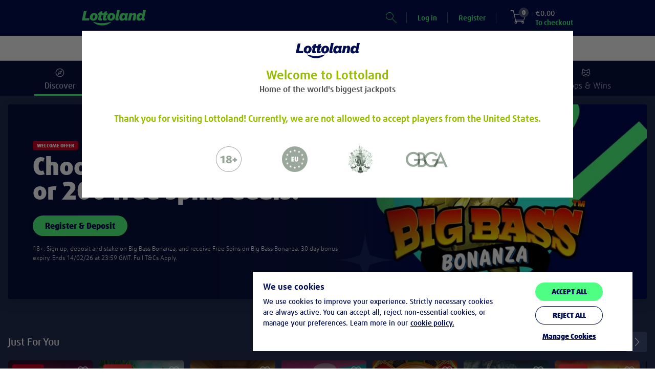

--- FILE ---
content_type: text/html;charset=UTF-8
request_url: https://www.lottoland.ie/casino/aztecgoldmegaways
body_size: 73393
content:
<!DOCTYPE html>
<html xmlns="http://www.w3.org/1999/xhtml" lang="en-IE"><head id="j_idt2">
<title>Lottery online • Casino • Lotto Betting • Sports Betting</title>
<meta property="og:image" content="//www.lottoland.ie/cms/689331491086936251639341/lottoland_social_share_1200x630.jpg" />
<meta name="twitter:image" content="//www.lottoland.ie/cms/689331491086936251639341/lottoland_social_share_1200x630.jpg" />
<meta property="og:url" content="https://www.lottoland.ie/casino/aztecgoldmegaways" />
<meta property="og:locale" content="en_GB" />
<meta property="og:title" content="Lottery online • Casino • Lotto Betting • Sports Betting" />
<meta property="og:description" content="Like Lotto? Then you'll love Lottoland! Find the world's biggest lottery jackpots as well as casino and sports betting!" />
<meta property="og:site_name" content="Lottoland.ie - Let the big games begin" />
<meta property="og:type" content="website" />
<link rel="alternate" hreflang="en-IE" href="https://www.lottoland.ie/casino/aztecgoldmegaways" />
<link rel="alternate" hreflang="de-DE" href="https://de.lottoland.com/spiele/aztecgoldmegaways" />
<link rel="alternate" hreflang="hu-HU" href="https://www.lottolandhungary.com/jatekok/aztecgoldmegaways" />
<link rel="alternate" hreflang="pt-BR" href="https://www.lottoland.com.br/cassino/aztecgoldmegaways" />
<link rel="alternate" hreflang="en-GI" href="https://www.lottoland.gi/casino/aztecgoldmegaways" />
<link rel="alternate" hreflang="en-IN" href="https://www.lottoland.asia/casino/aztecgoldmegaways" />
<link rel="alternate" hreflang="en" href="https://www.lottoland.com/en/casino/aztecgoldmegaways" />
<link rel="alternate" hreflang="en-ZA" href="https://www.lottoland.co.za/games/aztecgoldmegaways" />
<link rel="alternate" hreflang="en-MT" href="https://www.lottoland.com/mt/casino/aztecgoldmegaways" />
<link rel="alternate" hreflang="en-NT" href="https://www.lottoland.com/global/casino/aztecgoldmegaways" />
<link rel="alternate" hreflang="es-MX" href="https://www.lottoland.mx/casino/aztecgoldmegaways" />
<link rel="alternate" hreflang="de-AT" href="https://www.lottoland.at/spiele/aztecgoldmegaways" />
<link rel="alternate" hreflang="en-NZ" href="https://www.lottoland.com/nz/casino/aztecgoldmegaways" />
<link rel="alternate" hreflang="pl" href="https://www.lottoland24pl.com/gry/aztecgoldmegaways" />
<link rel="alternate" hreflang="en-GB" href="https://www.lottoland.co.uk/casino/aztecgoldmegaways" />

<meta http-equiv="Content-Type" content="text/html; charset=utf-8" />
<meta content="index,follow,noodp" name="robots" />
<meta content="en-IE" name="language" />
<meta content="Like Lotto? Then you'll love Lottoland! Find the world's biggest lottery jackpots as well as casino and sports betting!" name="description" />
<meta content="B7mohTggheU=" name="apiKey" />
<meta name="requestPrefix" />
<meta name="facebook-domain-verification" />

<link rel="manifest" href="/manifest.json" />

<link rel="preload" as="font" href="/en_IE/skins/lottoland/fonts/icons/icons-7a80e2d7c77649f3.woff" type="font/woff2" crossorigin="anonymous" />

<link rel="preload" as="font" href="/en_IE/skins/lottoland/fonts/ff-daxline-pro/200/normal-644bd481e29dabf7.woff2" type="font/woff2" crossorigin="anonymous" />
<link rel="preload" as="font" href="/en_IE/skins/lottoland/fonts/ll-icon-font/ll-icon-font-b883e3f008318a2f.woff" type="font/woff" crossorigin="anonymous" />
<link rel="preload" as="font" href="/en_IE/skins/lottoland/fonts/ff-daxline-pro/500/normal-10e355834a7b5c21.woff2" type="font/woff2" crossorigin="anonymous" />
<link rel="preload" as="font" href="/en_IE/skins/lottoland/fonts/ff-daxline-pro/700/normal-706940437c9d97db.woff2" type="font/woff2" crossorigin="anonymous" />
<link rel="preload" as="font" href="/en_IE/skins/lottoland/fonts/ff-daxline-pro/900/normal-552b115cd16302e3.woff2" type="font/woff2" crossorigin="anonymous" />
<style type="text/css">
@font-face {
font-family: 'mobilenew';
src: url("/en_IE/skins/lottoland/fonts/mobilenew/mobilenew-f8447195b09d04e9.eot");
src: url("/en_IE/skins/lottoland/fonts/mobilenew/mobilenew-f8447195b09d04e9.eot?#iefix") format('embedded-opentype'), url("/en_IE/skins/lottoland/fonts/mobilenew/mobilenew-41e611b2074e88de.woff") format('woff'), url("/en_IE/skins/lottoland/fonts/mobilenew/mobilenew-ce1d1708603160f8.ttf") format('truetype'), url("/en_IE/skins/lottoland/fonts/mobilenew/mobilenew-749548413ad1cdc1.svg#mobilenew") format('svg');
font-weight: normal;
font-style: normal;
}
</style>

<link rel="canonical" href="https://www.lottoland.ie/casino/aztecgoldmegaways" />
<link href="https://plus.google.com/110964473685330447819" rel="publisher" />
<link rel="icon" type="image/svg+xml" href="/en_IE/skins/lottoland/images/ui/favicon-lottoland-2abed78cd04e9e79.svg" />
<meta name="msapplication-config" content="none" />
<meta name="mobile-web-app-capable" content="yes" />
<meta name="apple-mobile-web-app-capable" content="yes" />
<meta name="apple-mobile-web-app-status-bar-style" content="black" />
<meta name="apple-mobile-web-app-title" content="Lottoland" />


<link href="/cms/68ad7f7270035757224a88d6/Lottoland_Master_icon_152x152.png" sizes="152x152" rel="apple-touch-icon" />
<link href="/cms/68ad7f6470035757224a88b6/Lottoland_Master_icon_114x114.png" sizes="114x114" rel="apple-touch-icon" />
<link href="/cms/68ad7f4470035757224a875b/Lottoland_Master_icon_57x57.png" rel="apple-touch-icon" />
<link href="/cms/68ad7f5c70035757224a88a0/Lottoland_Master_icon_76x76.png" sizes="76x76" rel="apple-touch-icon" />
<link href="/cms/68ad7f4b70035757224a876f/Lottoland_Master_icon_60x60.png" sizes="60x60" rel="apple-touch-icon" />
<link href="/cms/68ad7f5470035757224a888a/Lottoland_Master_icon_72x72.png" sizes="72x72" rel="apple-touch-icon" />
<link href="/cms/68ad7f7970035757224a88de/Lottoland_Master_icon_180x180.png" sizes="180x180" rel="apple-touch-icon" />
<link href="/cms/68ad7f6b70035757224a88c6/Lottoland_Master_icon_120x120.png" sizes="120x120" rel="apple-touch-icon" /><script type="text/javascript">
(function () {
'use strict';
(function(){if(void 0===window.Reflect||void 0===window.customElements||window.customElements.polyfillWrapFlushCallback)return;const a=HTMLElement;window.HTMLElement=function HTMLElement(){return Reflect.construct(a,[],this.constructor)},HTMLElement.prototype=a.prototype,HTMLElement.prototype.constructor=HTMLElement,Object.setPrototypeOf(HTMLElement,a);})();
}());
</script><script type="text/javascript">
var dla = dla || {};
dla.errorLogger = dla.errorLogger || {};
dla.errorLogger.errorHandler = function () {
};
dla.errorLogger.log = function () {
};
</script><ll-lottery-keys-provider></ll-lottery-keys-provider>

<script type="text/javascript">
dla.version = '1.296.7';
dla.isWcIframe = false;
dla.version = '1.296.7';
dla.skin = {
name: 'lottoland',
isMobile: false,
staticViewport: true
};
dla.isMobileContainer = false;
</script><script type="text/javascript" src="/en_IE/skins/lottoland/js/lib/babelHelpers.min-533c2dfe28174643.js"></script><script type="text/javascript" src="/en_IE/skins/lottoland/js/Function.min-8cdbf6ca024cdb44.js"></script><script type="text/javascript" src="/en_IE/skins/lottoland/js/String.min-31d84207aa64697f.js"></script><script type="text/javascript" src="/en_IE/skins/lottoland/js/lib/cc.min-fa4537a84a044f26.js"></script><script type="text/javascript" src="/en_IE/skins/lottoland/js/lib/jquery-3.6.0.min-ca4c2a34abdf9d69.js"></script><script type="text/javascript" src="/en_IE/skins/lottoland/js/lib/jquery-ui-1.10.3.custom.min-74fb650727e537c8.js"></script>
<script src="/en_IE/skins/lottoland/js-module/helper.min-04718bb1cbbae3ad.js"></script>
<script type="module" crossorigin="use-credentials">
//<![CDATA[
function _objectWithoutPropertiesLoose(source, excluded) {
var target = {};
var sourceKeys = Object.keys(source);
var key, i;
for (i = 0; i < sourceKeys.length; i++) {
key = sourceKeys[i];
if (excluded.indexOf(key) >= 0) continue;
target[key] = source[key];
}
return target;
}
import * as ll_lsl from "/en_IE/skins/lottoland/js/core/@lottoland/lsl-19be461be9c5c479.js";

window.ll_lsl = Object.assign({}, window.ll_lsl, ll_lsl);

const helper = _objectWithoutPropertiesLoose(ll_lsl, ["messages", "resources"]);
const { messages, resources } = ll_lsl;
const { removeSpans, formatPrice, getCleanAmountValue } = helper;

function formatPricePlain(value, currency) {
return removeSpans(formatPrice(value, currency));
}

function setLimitToInteger(n) {
if (!isNaN(n)) {
return Math.floor(n);
}

var englishNumber = getCleanAmountValue(n);

if (!isNaN(englishNumber)) {
return Math.floor(englishNumber);
}

dla.helper.onAvailability(['universalTracking'], function () {
dla.universalTracking.trackUniversal(dla.universalTracking.action.LIMIT_AMOUNT_VALIDATION_FAILED, "PlayerLimits", "SYSTEM");
});
dla.messages.showConfirm({
detail: dla.messages.get("common_limits_invalidValue")
}, { id: "limitOk", text: "OK" });
return -1; // fallback
}

function refershValueAndSetToInteger(inputText) {
if (inputText.value !== "") {
inputText.value = dla.helper.setLimitToInteger(inputText.value);
}
}

window.dla.helper = Object.assign(
{},
window.dla.helper || {},
helper,
{
formatPricePlain,
setLimitToInteger,
refershValueAndSetToInteger
}
);

window.dla.messages = Object.assign(
{},
window.dla.messages || {},
messages
);
$(window).trigger("available", "ll-helper-extension");
//]]>
</script>
<script type="module" crossorigin="use-credentials">
//<![CDATA[
import * as ll_osg from "/en_IE/skins/lottoland/js/core/@lottoland/one-styleguide-081444c9c98f9cdc.js";
import * as lit_element from "/en_IE/skins/lottoland/js/core/@lottoland/core/lit-element-5796eed4f7b864a1.js";

window.ll_osg = ll_osg;
window.ll_core = Object.assign({}, lit_element);
$(window).trigger("available", "ll-minimal-js");
//]]>
</script><script type="text/javascript" src="/js-client/manifest.client-bundle-7e85eb1f5873996d.js"></script>
<script type="text/javascript">
dla.helper.cookie.remove('payInAmount');
</script><script src="https://sb2integration-altenar2.biahosted.com/api/Integration/ltlie" type="text/javascript"></script>

<script type="text/javascript">
dla.apiRegistrationData = {
messages: {
playerBlacklisted: 'The player name is forbidden!',
invalidValue: {
birthdate: 'Mistyped? Please provide a correct date of birth.'
}
},
labels: {
currency: 'Currency'
},
countriesWithSupportedCurrencies: ["DE","GB","AT","AD","BR","CK","EE","FI","IN","JP","KI","LU","MT","MX","NR","NZ","PL","SM","SE","SI","ZA","TV","HU","GI","AU","KO","IE"],
supportedCurrencies: ["EUR","GBP","AUD","PLN","SEK","BRL","CZK","HUF","CNY","CAD","JPY","MXN","NZD","ZAR","INR"],
countries: [{"value":"AD","label":"Andorra"}, {"value":"AO","label":"Angola"}, {"value":"AG","label":"Antigua And Barbuda"}, {"value":"AR","label":"Argentina"}, {"value":"AM","label":"Armenia"}, {"value":"AU","label":"Australia"}, {"value":"AT","label":"Austria"}, {"value":"AZ","label":"Azerbaijan"}, {"value":"BH","label":"Bahrain"}, {"value":"BD","label":"Bangladesh"}, {"value":"BZ","label":"Belize"}, {"value":"BJ","label":"Benin"}, {"value":"BR","label":"Brazil"}, {"value":"BN","label":"Brunei Darussalam"}, {"value":"BG","label":"Bulgaria"}, {"value":"BI","label":"Burundi"}, {"value":"CM","label":"Cameroon"}, {"value":"TD","label":"Chad"}, {"value":"CL","label":"Chile"}, {"value":"KM","label":"Comoros"}, {"value":"CG","label":"Congo"}, {"value":"CK","label":"Cook Islands"}, {"value":"CR","label":"Costa Rica"}, {"value":"HR","label":"Croatia"}, {"value":"CY","label":"Cyprus"}, {"value":"DJ","label":"Djibouti"}, {"value":"DM","label":"Dominica"}, {"value":"DO","label":"Dominican Republic"}, {"value":"EG","label":"Egypt"}, {"value":"SV","label":"El Salvador"}, {"value":"GQ","label":"Equatorial Guinea"}, {"value":"ER","label":"Eritrea"}, {"value":"EE","label":"Estonia"}, {"value":"SZ","label":"Eswatini"}, {"value":"FO","label":"Faroe Islands"}, {"value":"FJ","label":"Fiji"}, {"value":"FI","label":"Finland"}, {"value":"GA","label":"Gabon"}, {"value":"GM","label":"Gambia"}, {"value":"GE","label":"Georgia"}, {"value":"DE","label":"Germany"}, {"value":"GH","label":"Ghana"}, {"value":"GI","label":"Gibraltar"}, {"value":"GL","label":"Greenland"}, {"value":"GD","label":"Grenada"}, {"value":"GT","label":"Guatemala"}, {"value":"GY","label":"Guyana"}, {"value":"HN","label":"Honduras"}, {"value":"HU","label":"Hungary"}, {"value":"IS","label":"Iceland"}, {"value":"IN","label":"India"}, {"value":"ID","label":"Indonesia"}, {"value":"IE","label":"Ireland"}, {"value":"JP","label":"Japan"}, {"value":"KE","label":"Kenya"}, {"value":"KI","label":"Kiribati"}, {"value":"KR","label":"Korea, Republic Of"}, {"value":"KO","label":"Kosovo"}, {"value":"KW","label":"Kuwait"}, {"value":"KG","label":"Kyrgyzstan"}, {"value":"LV","label":"Latvia"}, {"value":"LS","label":"Lesotho"}, {"value":"LR","label":"Liberia"}, {"value":"LI","label":"Liechtenstein"}, {"value":"LU","label":"Luxembourg"}, {"value":"MG","label":"Madagascar"}, {"value":"MW","label":"Malawi"}, {"value":"MV","label":"Maldives"}, {"value":"MT","label":"Malta"}, {"value":"MH","label":"Marshall Islands"}, {"value":"MR","label":"Mauritania"}, {"value":"MX","label":"Mexico"}, {"value":"MD","label":"Moldova, Republic Of"}, {"value":"MZ","label":"Mozambique"}, {"value":"NA","label":"Namibia"}, {"value":"NR","label":"Nauru"}, {"value":"NZ","label":"New Zealand"}, {"value":"NE","label":"Niger"}, {"value":"NG","label":"Nigeria"}, {"value":"MK","label":"North Macedonia"}, {"value":"NO","label":"Norway"}, {"value":"OM","label":"Oman"}, {"value":"PW","label":"Palau"}, {"value":"PY","label":"Paraguay"}, {"value":"PE","label":"Peru"}, {"value":"PL","label":"Poland"}, {"value":"QA","label":"Qatar"}, {"value":"RW","label":"Rwanda"}, {"value":"KN","label":"Saint Kitts And Nevis"}, {"value":"VC","label":"Saint Vincent And The Grenadines"}, {"value":"SM","label":"San Marino"}, {"value":"SC","label":"Seychelles"}, {"value":"SL","label":"Sierra Leone"}, {"value":"SI","label":"Slovenia"}, {"value":"SB","label":"Solomon Islands"}, {"value":"ZA","label":"South Africa"}, {"value":"LK","label":"Sri Lanka"}, {"value":"SR","label":"Suriname"}, {"value":"SE","label":"Sweden"}, {"value":"TJ","label":"Tajikistan"}, {"value":"TZ","label":"Tanzania, United Republic Of"}, {"value":"TH","label":"Thailand"}, {"value":"TL","label":"Timor-Leste"}, {"value":"TG","label":"Togo"}, {"value":"TO","label":"Tonga"}, {"value":"TM","label":"Turkmenistan"}, {"value":"TV","label":"Tuvalu"}, {"value":"AE","label":"United Arab Emirates"}, {"value":"GB","label":"United Kingdom"}, {"value":"UY","label":"Uruguay"}, {"value":"UZ","label":"Uzbekistan"}, {"value":"VN","label":"Vietnam"}, {"value":"ZM","label":"Zambia"}]
};
</script><script type="text/javascript" src="/en_IE/skins/lottoland/js/logger.min-5983b9f78e3faa1b.js"></script><script type="text/javascript" src="/en_IE/skins/lottoland/js/iframeSandboxer.min-4bb9dcb843b45120.js"></script><script type="text/javascript" src="/en_IE/skins/lottoland/js/performance.min-86507aa48c50f61c.js"></script><script type="text/javascript" src="/en_IE/skins/lottoland/js/dateSelect.min-2b1507a754769543.js"></script><script type="text/javascript" src="/en_IE/skins/lottoland/js/lib/headroom-0.9.3.min-25b4ba4eceafd351.js"></script><script type="text/javascript" src="/en_IE/skins/lottoland/js/lib/jquery.headroom-7ff27ef49d39cff1.js"></script><script type="text/javascript" src="/en_IE/skins/lottoland/js/rwd_header.min-50188eeefea9e027.js"></script><script type="text/javascript" src="//www.lottoland.ie/js/dyn/extendMessages/common,lotto_engine_countdown-6523566.js"></script><script type="text/javascript">
$.extend(dla.messages, {"de_dla_lotto_logoutBecauseGamstopBan":"You will be now logout due to a self exclusion on Gamstop."});
</script><script type="text/javascript" src="/en_IE/skins/lottoland/js/redirectHelper-a877fc0f821ac438.js"></script>
<script type="text/javascript">
dla.helper.onAvailability(["injectionObserverJSLoaded"], () => {
dla.InjectionObserver.register({
SELECTOR: "#trackingInfo",
init: () => {
dla.helper.onAvailability(["redirectHelper"], () => {
if (!dla.redirectHelper.isLaunchPage()) {
dla.redirectHelper.removeGameLaunchFlag();
}
});
},
destroy: () => {}
});
});
</script><link type="text/css" rel="stylesheet" href="/en_IE/skins/lottoland/stylesheets/modules/altenarMobilenew.min-f00272a113ef2b63.css" /><link type="text/css" rel="stylesheet" href="/en_IE/skins/lottoland/css/main.min-cc772fce7788ae43.css" /><link type="text/css" rel="stylesheet" href="/en_IE/skins/lottoland/css/ticket.min-c50095f6ea06a161.css" /><link type="text/css" rel="stylesheet" href="/en_IE/skins/lottoland/css/ticketEditor.min-b2c157678285564a.css" /><!--[if IE 10]><link type="text/css" rel="stylesheet" href="/en_IE/skins/lottoland/css/ticketEditorIE.min-19cd95408a0d6149.css" /><![endif]--><link type="text/css" rel="stylesheet" href="/en_IE/skins/lottoland/stylesheets/modules/bankIdLoader.min-fe9898f48b7bdc25.css" /><link type="text/css" rel="stylesheet" href="/en_IE/skins/lottoland/stylesheets/modules/verification.min-e93929b822071154.css" /><link type="text/css" rel="stylesheet" href="/en_IE/skins/lottoland/stylesheets/modules/gamesFullscreen.min-55f17687811c0523.css" /><link type="text/css" rel="stylesheet" href="/en_IE/skins/lottoland/stylesheets/modules/richInbox.min-74ea9fa0d4186ddd.css" /><link type="text/css" rel="stylesheet" href="/en_IE/skins/lottoland/stylesheets/bootstrap_main_fixed.min-6270e8d31eedf825.css" /><link type="text/css" rel="stylesheet" href="/en_IE/skins/lottoland/stylesheets/custom/custom_fixed.min-669518692c68db5f.css" /><link type="text/css" rel="stylesheet" href="/en_IE/skins/lottoland/stylesheets/modules/footer_fixed.min-d12d01e11a59dab4.css" /><link type="text/css" rel="stylesheet" href="/en_IE/skins/lottoland/stylesheets/modules/stageCarousel_fixed.min-53176d4d95a8900f.css" /><link type="text/css" rel="stylesheet" href="/en_IE/skins/lottoland/stylesheets/modules/stageCarousel_template_fixed.min-cf39f63e66a22b7f.css" /><link type="text/css" rel="stylesheet" href="/en_IE/skins/lottoland/stylesheets/modules/authentication_fixed.min-67eeda5c94862eaa.css" /><link type="text/css" rel="stylesheet" href="/en_IE/skins/lottoland/stylesheets/modules/ticketEditor_fixed.min-27ee8399072820fd.css" /><link type="text/css" rel="stylesheet" href="/en_IE/skins/lottoland/stylesheets/modules/scratchcards_fixed.min-08e60f3146a89df8.css" /><link type="text/css" rel="stylesheet" href="/en_IE/skins/lottoland/stylesheets/modules/lotteryPod_fixed.min-424526d935c84612.css" /><link type="text/css" rel="stylesheet" href="/en_IE/skins/lottoland/stylesheets/modules/pageHeader_fixed.min-55594631c34fe2f7.css" /><link type="text/css" rel="stylesheet" href="/en_IE/skins/lottoland/stylesheets/modules/header/header_fixed.min-1afe8cc0b2175e48.css" /><link type="text/css" rel="stylesheet" href="/en_IE/skins/lottoland/stylesheets/modules/widgets_fixed.min-81ba3353e717eb24.css" /><link type="text/css" rel="stylesheet" href="/en_IE/skins/lottoland/stylesheets/modules/history/history_fixed.min-ea0ef09dd7822c84.css" /><link type="text/css" rel="stylesheet" href="/en_IE/skins/lottoland/stylesheets/modules/gamesscratchcardshomecombobox_fixed.min-d267713c867a4e92.css" /><link type="text/css" rel="stylesheet" href="/en_IE/skins/lottoland/stylesheets/modules/games_main.min-1731cef6c6c59f58.css" /><link type="text/css" rel="stylesheet" href="/en_IE/skins/lottoland/stylesheets/modules/continuePlayingWidget.min-d8fe0374662e3577.css" /><link type="text/css" rel="stylesheet" href="/en_IE/skins/lottoland/stylesheets/modules/quickLinks.min-a3f623a2cd5fe6ae.css" /><link type="text/css" rel="stylesheet" href="/en_IE/skins/lottoland/css/fonts.min-d83913d431fcd47f.css" /><link type="text/css" rel="stylesheet" href="/en_IE/skins/lottoland/stylesheets/themes/lottoland-legacy.min-b2df39f145392ee0.css" /><link type="text/css" rel="stylesheet" href="/en_IE/skins/lottoland/stylesheets/themes/lottoland.min-92f27dca97f3ccfa.css" /><link type="text/css" rel="stylesheet" href="/en_IE/skins/lottoland/stylesheets/themes/sorteonline.min-e4fddbf8f59e816e.css" /><link type="text/css" rel="stylesheet" href="/en_IE/skins/lottoland/stylesheets/themes/sorteonline-regulated.min-979c6ebfeb1891fc.css" /><link type="text/css" rel="stylesheet" href="/en_IE/skins/lottoland/stylesheets/themes/DACH.min-ccb2351065cc17fc.css" /><link type="text/css" rel="stylesheet" href="/en_IE/skins/lottoland/stylesheets/themes/redblack.min-4e8fc6f50639b3f0.css" /><script type="text/javascript" src="https://cdn.evgnet.com/beacon/lottoland/lottoland_ie/scripts/evergage.min.js"></script><script type="text/javascript" src="/en_IE/skins/lottoland/js/lib/toad.min-bc074c39b1d6b76b.js"></script><script type="text/javascript" src="/en_IE/skins/lottoland/js/lib/fingerPrintJs.min-0b819c74f468c651.js"></script><script type="text/javascript" src="/en_IE/skins/lottoland/js/injectionObserver.min-a07c349e423b0617.js"></script><script type="text/javascript">
//<![CDATA[
window.ll = window.ll || {};

var authToken = '';
if (authToken !== '' && authToken !== window.localStorage.authToken) {
window.localStorage.setItem('authToken', authToken);
}
var finalAuthToken = window.localStorage.authToken ? window.localStorage.authToken : "";

window.ll.webComponentConfig = {
apiKey: $('meta[name=apiKey]').attr('content'),
authToken: finalAuthToken,
dateTimeFormat: "dd/MMM/yyyy HH:mm",
skin: {
name: 'lottoland',
isMobile: false,
staticViewport: true
},
dlaResources: {
localePrefix     : '',
decimalSeparator : '.',
groupingSeparator: ',',
locale           : 'en',
timezone         : 'Europe/London',
currency         : 'EUR',
currencySymbol   : '€',
currencyDecimals : '2',
playerNr         : '',
requestPrefix    : '',
language         : document.documentElement.lang || 'de',
moneyFormat      : '{1}{0}',
firstName: ''
},
fonts: [
{
family : 'll-icon-font',
sources: [{
url: "/en_IE/skins/lottoland/fonts/ll-icon-font/ll-icon-font-c5cd2c1d52fcc147.eot"
}]
},
{
family : 'll-icon-font',
sources: [
{
url   : "/en_IE/skins/lottoland/fonts/ll-icon-font/ll-icon-font-c5cd2c1d52fcc147.eot?#iefix",
format: 'embedded-opentype'
},
{
url   : "/en_IE/skins/lottoland/fonts/ll-icon-font/ll-icon-font-b883e3f008318a2f.woff",
format: 'woff'
},
{
url   : "/en_IE/skins/lottoland/fonts/ll-icon-font/ll-icon-font-adc524fdc0303177.ttf",
format: 'truetype'
},
{
url   : "/en_IE/skins/lottoland/fonts/ll-icon-font/ll-icon-font-06b8d1fb0ca59d40.svg#ll-icon-font",
format: 'svg'
},
]
}
],
stickyNotificationsBanner: {},
bankIdRegistrationForm: {
welcomeTeaser: '[base64]',
supportTeaser: '[base64]'
},
};
//]]></script><script type="text/javascript">
//<![CDATA[
(function (i, s, o, g, r, a, m) {
i['GoogleAnalyticsObject'] = r;
i[r] = i[r] || function () {
(i[r].q = i[r].q || []).push(arguments)
};
i[r].l = new Date();
a = s.createElement(o);
m = s.getElementsByTagName(o)[0];
a.async = 1;
a.src = g;
m.parentNode.insertBefore(a, m)
})(window, document, 'script', '//www.google-analytics.com/analytics.js', 'ga');

ga('create', 'UA-28776713-12', 'auto', {
'cookieName': 'universalAnalytics'
});
ga('require', 'displayfeatures');
ga('set', '&uid', '');
ga('set', 'anonymizeIp', true);
ga('set', 'skin', 'default');

if (!!window.dla.isPWA) {
ga('set', '&pwa', true);
}

dla.helper.onAvailability(['universalTracking'], function () {
dla.universalTracking.pageView();
});

//]]></script><link type="text/css" rel="stylesheet" href="/en_IE/skins/lottoland/stylesheets/modules/cookieHint_fixed.min-9a330b9b79893441.css" /><link type="text/css" rel="stylesheet" href="/en_IE/skins/lottoland/stylesheets/modules/productSearch_fixed.min-5051d2619885ed76.css" /><link type="text/css" rel="stylesheet" href="/en_IE/skins/lottoland/stylesheets/modules/redTigerWidget/redTigerWidget_fonts.min-d5658a826894b5ed.css" /><link type="text/css" rel="stylesheet" href="/en_IE/skins/lottoland/stylesheets/modules/promoBanner.min-8dbc680c01c608f1.css" /><link type="text/css" rel="stylesheet" href="/en_IE/skins/lottoland/stylesheets/modules/sessionTimer.min-e469d1c4475fd46e.css" /><link type="text/css" rel="stylesheet" href="/en_IE/skins/lottoland/stylesheets/modules/notifications.min-344bdbe73f005f44.css" /><script src="/en_IE/skins/lottoland/js/marketing/pts-frontend/marketingPlayerTracker-3215762a1db6cc02.js" crossorigin="use-credentials" type="module"></script><script src="/en_IE/skins/lottoland/js/core/@lottoland/one-styleguide-081444c9c98f9cdc.js" crossorigin="use-credentials" type="module"></script><script src="/en_IE/skins/lottoland/js/lotteries/@lottoland/lotteries-styleguide-7d8fc440fcbc6ead.js" crossorigin="use-credentials" type="module"></script><script src="/en_IE/skins/lottoland/js/games/@omni-frontend/navigation-carousel-935c64123d3a53a0.js" crossorigin="use-credentials" type="module"></script><script src="/en_IE/skins/lottoland/js/cms/@cms/auth-aware-content-provider-d423adb25be0a508.js" crossorigin="use-credentials" type="module"></script><script src="/en_IE/skins/lottoland/js/games/@omni-frontend/freespins-notification-d109f42e01b0d525.js" crossorigin="use-credentials" type="module"></script><script src="/en_IE/skins/lottoland/js/games/@omni-frontend/continue-playing-wc-4d78c8b0f1b4d44b.js" crossorigin="use-credentials" type="module"></script><script src="/en_IE/skins/lottoland/js/games/@omni-frontend/carousel-category-section-ab2dced3d9c575c3.js" crossorigin="use-credentials" type="module"></script><script src="/en_IE/skins/lottoland/js/games/@omni-frontend/pragmatic-jackpot-70c784e124a615b5.js" crossorigin="use-credentials" type="module"></script><script src="/en_IE/skins/lottoland/js/games/@omni-frontend/game-info-modal-5f781fc7c8d98157.js" crossorigin="use-credentials" type="module"></script><script src="/en_IE/skins/lottoland/js/games/@omni-frontend/favourite-integrator-3118c9d8b7d42be2.js" crossorigin="use-credentials" type="module"></script><script src="/en_IE/skins/lottoland/js/games/@omni-frontend/integrator-918a868d0e120522.js" crossorigin="use-credentials" type="module"></script><script src="/en_IE/skins/lottoland/js/payments/@lottoland/payments-components-775c2360b90179f8.js" crossorigin="use-credentials" type="module"></script><script src="/en_IE/skins/lottoland/js/core/@lottoland/authentication-library-119e26fb7d48afd6.js" crossorigin="use-credentials" type="module"></script><script src="/en_IE/skins/lottoland/js/marketing/navigation-component/navigationComponent-6eeb62456331f45d.js" crossorigin="use-credentials" type="module"></script><script src="/en_IE/skins/lottoland/js/core/@lottoland/core-styleguide/limitAmountsSelector-0346d8205d3500ec.js" crossorigin="use-credentials" type="module"></script><script src="/en_IE/skins/lottoland/js/payments/@lottoland/payins-cashier-f6c82e3c6d9d0317.js" crossorigin="use-credentials" type="module"></script><script src="/en_IE/skins/lottoland/js/core/@lottoland/core-styleguide/financial-21f73800353fd4d5.js" crossorigin="use-credentials" type="module"></script><script src="/en_IE/skins/lottoland/js/core/@lottoland/kyc-web-components-2125cb552fd21faf.js" crossorigin="use-credentials" type="module"></script><script src="/en_IE/skins/lottoland/js/marketing/pts-frontend/optimoveTracker-74452387804a0048.js" crossorigin="use-credentials" type="module"></script><script src="/en_IE/skins/lottoland/js/core/@lottoland/core-styleguide/recurrentDepositLimit-2fe37ce40215b38b.js" crossorigin="use-credentials" type="module"></script><script src="/en_IE/skins/lottoland/js/core/@lottoland/core-styleguide/profileDetailVerification-185b7c8c2896f325.js" crossorigin="use-credentials" type="module"></script></head><body class="  lottoland notIos"><ll-theme-ctx mode="light" ll-theme="lottoland" fontFamily="FF Daxline Pro" class="js-theme-ctx"><div id="pageTrackingInfo" data-page-login-required="false" page-id="gamesLandingAztecGoldMegaways" data-stickylogos-enabled="false" data-game-fullscreen="false" data-omni-page="false" data-game-launch-page="false" data-casino-redesign="true" style="display: none;"></div><div id="jsClientScripts"></div><section id="stickyLogosSection"></section><div id="playerFrontendConfig">
<script type="text/javascript">
var dla = dla || {};
dla.resources = dla.resources || {};
dla.resources.lastPageId = '';
dla.resources.isPageChange = true;
dla.resources.loginRequired = 'false' === 'true';
dla.resources.localePrefix = '';
dla.resources.decimalSeparator = '.';
dla.resources.groupingSeparator = ',';
dla.resources.locale = 'en';
dla.resources.countryLocale = 'en_IE';
dla.resources.currency = 'EUR';
dla.resources.currencySymbol = '€';
dla.resources.currencyDecimals = '2';
dla.resources.playerNr = '';
dla.resources.firstname = '';
dla.resources.apiKey = 'B7mohTggheU=';
dla.resources.requestPrefix = '';
dla.resources.timeZone = 'Europe/London';
dla.mappings = {
home: '/',
shoppingCart: '/shoppingcart',
payIn: '/account/deposit',
thankYou: '/thank-you'
};
</script></div><div id="alternativeLinkScript"></div>


<div id="trackingInfo" data-mobile-available="true" data-stickylogos-enabled="false" data-game-fullscreen="false" data-page-id="gamesLandingAztecGoldMegaways" data-is-app="false" data-tr-cta-active="true" data-content-id="/casino/aztecgoldmegaways" data-front-content="none" data-session-id="0369ad3e264ffe9e19f4b5719ea7" data-player-logged-in="false" data-account="UA-28776713-1" data-casino-responsive="true" data-domain="www.lottoland.ie" data-player-active="true" data-reduced-mode="false" style="display: none;" data-show-upload-document-hint="false" data-full-url="https://www.lottoland.ie/casino/aztecgoldmegaways" data-omni-page="false" data-game-launch-page="false" data-casino-redesign="true" data-player-returning="false" data-mobile-device="false" data-content-title="Lottery online • Casino • Lotto Betting • Sports Betting" data-tr-url="/scs/pts/v1/ts" data-tr-view-active="true">

<div id="trackingOptionsData" data-gtm-account="GTM-TDRSBQ" data-player-registered="false" data-has-submission="false" style="display: none;" data-desktop-ticket-submit="true" class="jsTrackingOptions"></div><div id="playerTrackingData" data-player-currency="EUR" data-player-logged-in="false" style="display: none;" data-player-seo-path="/casino/aztecgoldmegaways" data-player-page-id="gamesLandingAztecGoldMegaways" data-player-returning="false" class="jsPlayerTrackingData"></div><div id="shoppingCartTrackingData" data-media-bonus-code="" data-domain-extension=".ie" data-tickets-json="[]" style="display: none;" data-total-played-lines="0" class="jsCartTrackingData" data-cart-price="0"></div>

<script type="text/javascript">
function getValueOrBlank(value) {
if (value === undefined) {
return "";
}
return value;
}

function sendRegistrationEventGTM() {
gtmDataLayer = (typeof gtmDataLayer != 'undefined') ? gtmDataLayer : [];
var playerTrackingData = $('.jsPlayerTrackingData');
var cartTrackingData = $('.jsCartTrackingData');
const isAlreadyPushed = gtmDataLayer.some(item =>
item.event === 'registration'
);
if (!isAlreadyPushed) {
gtmDataLayer.push({
"player": {
"quidcoClickref": getValueOrBlank(cartTrackingData.attr("data-quidco-clickref")),
"quidcoSubid": getValueOrBlank(cartTrackingData.attr("data-quidco-subid")),
"affid": getValueOrBlank(cartTrackingData.attr("data-affid")),
"pid": getValueOrBlank(cartTrackingData.attr("data-pid")),
"trck1": getValueOrBlank(cartTrackingData.attr("data-trck1")),
"trck2": getValueOrBlank(cartTrackingData.attr("data-trck2")),
"trck3": getValueOrBlank(cartTrackingData.attr("data-trck3")),
"trck4": getValueOrBlank(cartTrackingData.attr("data-trck4")),
"trck5": getValueOrBlank(cartTrackingData.attr("data-trck5")),
"trck6": getValueOrBlank(cartTrackingData.attr("data-trck6")),
"trck7": getValueOrBlank(cartTrackingData.attr("data-trck7")),
"trck8": getValueOrBlank(cartTrackingData.attr("data-trck8")),
"trck9": getValueOrBlank(cartTrackingData.attr("data-trck9")),
"trckA": getValueOrBlank(cartTrackingData.attr("data-trckA")),
"ctfx": getValueOrBlank(cartTrackingData.attr("data-ctfx")),
"btag": getValueOrBlank(cartTrackingData.attr("data-btag")),
"adsPartnerId": getValueOrBlank(cartTrackingData.attr("data-ads-partner-id")),
"playerNr": getValueOrBlank(playerTrackingData.attr("data-player-nr")),
"mediaCode": getValueOrBlank(cartTrackingData.attr("data-media-code")),
"playerCurrency": getValueOrBlank(playerTrackingData.attr("data-player-currency")),
"playerLanguage": getValueOrBlank(playerTrackingData.attr("data-player-language")),
"playerDomain": getValueOrBlank(cartTrackingData.attr("data-domain-extension")),
"playerSegment": getValueOrBlank(playerTrackingData.attr("data-player-sub-segment")),
"playerValueGroup": getValueOrBlank(playerTrackingData.attr("data-player-vip-level")),
"playerPreferableProduct": getValueOrBlank(playerTrackingData.attr("data-player-pref-product")),
// Player email: it will be sent hashed to other 3rd parties for custom tracking
"playerEmail": getValueOrBlank(playerTrackingData.attr("data-player-email")),
// Player's address postcode: it will be sent to other 3rd parties for custom tracking
"playerPostCode": getValueOrBlank(playerTrackingData.attr("data-player-postCode")),
// Player's salutation: it will be sent to other 3rd parties for custom tracking
"playerSalutation": getValueOrBlank(playerTrackingData.attr("data-player-salutation")),
// Player's country: it will be sent to other 3rd parties for custom tracking
"playerCountry": getValueOrBlank(playerTrackingData.attr("data-player-country"))
}
});
gtmDataLayer.push({'event': 'registration'});
}

}
document.addEventListener("DOMContentLoaded", () => {
if (sessionStorage.getItem('hasUserRegister') === 'true') {
sessionStorage.removeItem('hasUserRegister');
sendRegistrationEventGTM();
}
window.messageBus?.subscribe("PlayerRegistered", () => {
sendRegistrationEventGTM();
});
});
</script><script type="text/javascript">
//<![CDATA[
(function () {
gtmDataLayer = (typeof gtmDataLayer != 'undefined') ? gtmDataLayer : [];

gtmDataLayer.push({"event": "call"}); // Trigger execution of already loaded gtm

var playerTrackingData = $('.jsPlayerTrackingData');
var cartTrackingData = $('.jsCartTrackingData');
var submissionTrackingData = $('.jsSubmissionTrackingData');
var playerAttributes = undefined;

var playerLoggedIn = playerTrackingData.attr("data-player-logged-in");
if (playerLoggedIn !== undefined && playerLoggedIn && "true" === playerLoggedIn) {
playerAttributes = {
"quidcoClickref": getValueOrBlank(playerTrackingData.attr("data-player-quidco-clickref")),
"quidcoSubid": getValueOrBlank(playerTrackingData.attr("data-player-quidco-subid")),
"affid": getValueOrBlank(playerTrackingData.attr("data-player-affid")),
"pid": getValueOrBlank(playerTrackingData.attr("data-player-pid")),
"trck1": getValueOrBlank(playerTrackingData.attr("data-player-trck1")),
"trck2": getValueOrBlank(playerTrackingData.attr("data-player-trck2")),
"trck3": getValueOrBlank(playerTrackingData.attr("data-player-trck3")),
"trck4": getValueOrBlank(playerTrackingData.attr("data-player-trck4")),
"trck5": getValueOrBlank(playerTrackingData.attr("data-player-trck5")),
"trck6": getValueOrBlank(playerTrackingData.attr("data-player-trck6")),
"trck7": getValueOrBlank(playerTrackingData.attr("data-player-trck7")),
"trck8": getValueOrBlank(playerTrackingData.attr("data-player-trck8")),
"trck9": getValueOrBlank(playerTrackingData.attr("data-player-trck9")),
"trckA": getValueOrBlank(playerTrackingData.attr("data-player-trckA")),
"ctfx": getValueOrBlank(playerTrackingData.attr("data-player-ctfx")),
"btag": getValueOrBlank(playerTrackingData.attr("data-player-btag")),
"adsPartnerId": getValueOrBlank(playerTrackingData.attr("data-player-ads-partner-id")),
"playerNr": getValueOrBlank(playerTrackingData.attr("data-player-nr")),
"mediaCode": getValueOrBlank(cartTrackingData.attr("data-media-code")),
"playerCurrency": getValueOrBlank(playerTrackingData.attr("data-player-currency")),
"playerLanguage": getValueOrBlank(playerTrackingData.attr("data-player-language")),
"playerDomain": getValueOrBlank(cartTrackingData.attr("data-domain-extension")),
"playerSegment": getValueOrBlank(playerTrackingData.attr("data-player-sub-segment")),
"playerValueGroup": getValueOrBlank(playerTrackingData.attr("data-player-vip-level")),
"playerPreferableProduct": getValueOrBlank(playerTrackingData.attr("data-player-pref-product")),
// Player email: it will be sent hashed to other 3rd parties for custom tracking
"playerEmail": getValueOrBlank(playerTrackingData.attr("data-player-email")),
// Player's address postcode: it will be sent to other 3rd parties for custom tracking
"playerPostCode": getValueOrBlank(playerTrackingData.attr("data-player-postCode")),
// Player's salutation: it will be sent to other 3rd parties for custom tracking
"playerSalutation": getValueOrBlank(playerTrackingData.attr("data-player-salutation")),
// Player's country: it will be sent to other 3rd parties for custom tracking
"playerCountry": getValueOrBlank(playerTrackingData.attr("data-player-country"))
};
}
var event = {
"event": "pageView",
"quidcoClickref": getValueOrBlank(cartTrackingData.attr("data-quidco-clickref")),
"quidcoSubid": getValueOrBlank(cartTrackingData.attr("data-quidco-subid")),
"affid": getValueOrBlank(cartTrackingData.attr("data-affid")),
"pid": getValueOrBlank(cartTrackingData.attr("data-pid")),
"btag": getValueOrBlank(cartTrackingData.attr("data-btag")),
"adsPartnerId": getValueOrBlank(cartTrackingData.attr("data-ads-partner-id")),
"playerNr": getValueOrBlank(playerTrackingData.attr("data-player-nr")),
"returning": getValueOrBlank(playerTrackingData.attr("data-player-returning")),
"depositor": getValueOrBlank(playerTrackingData.attr("data-player-depositor")),
"pageId": getValueOrBlank(playerTrackingData.attr("data-player-page-id")),
"mediaCode": getValueOrBlank(cartTrackingData.attr("data-media-code")),
"trck1": getValueOrBlank(cartTrackingData.attr("data-trck1")),
"trck2": getValueOrBlank(cartTrackingData.attr("data-trck2")),
"trck3": getValueOrBlank(cartTrackingData.attr("data-trck3")),
"trck4": getValueOrBlank(cartTrackingData.attr("data-trck4")),
"trck5": getValueOrBlank(cartTrackingData.attr("data-trck5")),
"trck6": getValueOrBlank(cartTrackingData.attr("data-trck6")),
"trck7": getValueOrBlank(cartTrackingData.attr("data-trck7")),
"trck8": getValueOrBlank(cartTrackingData.attr("data-trck8")),
"trck9": getValueOrBlank(cartTrackingData.attr("data-trck9")),
"trckA": getValueOrBlank(cartTrackingData.attr("data-trckA")),
"ctfx": getValueOrBlank(cartTrackingData.attr("data-ctfx")),
"seoUrl": getValueOrBlank(playerTrackingData.attr("data-player-seo-path")),
"domain": getValueOrBlank(cartTrackingData.attr("data-domain-extension")),
"language": getValueOrBlank(playerTrackingData.attr("data-player-language")),
"player": playerAttributes,
"cart": {
"currency": getValueOrBlank(playerTrackingData.attr("data-player-currency")),
"items": JSON.parse(getValueOrBlank(cartTrackingData.attr("data-tickets-json"))),
"totalPriceGross": getValueOrBlank(cartTrackingData.attr("data-cart-price")),
"totalPlayedLines": getValueOrBlank(cartTrackingData.attr("data-total-played-lines"))
}
};

gtmDataLayer.push(event); // Trigger execution of already loaded gtm

// Check if GTM is already loaded, due to ajax calls
if (typeof gtmDataLayer !== 'undefined') {
for (var data in gtmDataLayer) {
if (gtmDataLayer.hasOwnProperty(data) && gtmDataLayer[data]['event'] === 'gtm.load') {
return;
}
}
}

const gtmDisabled = false;
const gtmAfterOnload = true;

if (!gtmDisabled) {
function loadGTM(w, d, s, l, i) {
w[l] = w[l] || [];
w[l].push({
'gtm.start': new Date().getTime(), event: 'gtm.js'
});
var f = d.getElementsByTagName(s)[0],
j = d.createElement(s), dl = l != 'dataLayer' ? '&l=' + l : '';
j.async = true;
j.src =
'//www.googletagmanager.com/gtm.js?id=' + i + dl;
f.parentNode.insertBefore(j, f);
};

function loadDefaultGTM() {
loadGTM(window, document, 'script', 'gtmDataLayer', $('.jsTrackingOptions').attr("data-gtm-account"));
};

if (gtmAfterOnload) {
window.addEventListener("load", function () {
setTimeout(loadDefaultGTM, 0);
}, false);
} else {
loadDefaultGTM();
}
}

})();

getGTMValue = function () {
return $('.jsTrackingOptions').attr("data-gtm-account");
};

//]]></script>

<script type="text/javascript">
//<![CDATA[
function sendPayInGtmEvent() {
gtmDataLayer = (typeof gtmDataLayer != 'undefined') ? gtmDataLayer : [];

var payInTrackingData = $('.jsPayInTrackingData');
var playerTrackingData = $('.jsPlayerTrackingData');
var cartTrackingData = $('.jsCartTrackingData');

let payInGtmEvent = {
"event": 'payin',
"payInData": {
"playerNr": getValueOrBlank(playerTrackingData.attr("data-player-nr")),
"payInAmount": getValueOrBlank(payInTrackingData.attr("data-amount")),
"currency": getValueOrBlank(playerTrackingData.attr("data-player-currency")),
"paymentMethod": getValueOrBlank(payInTrackingData.attr("data-payment-method")),
"isFirstPayIn": getValueOrBlank(payInTrackingData.attr("data-is-first-payin")),
"adsPartnerId": getValueOrBlank(playerTrackingData.attr("data-player-ads-partner-id")),
"pid": getValueOrBlank(playerTrackingData.attr("data-player-pid")),
"trck1": getValueOrBlank(playerTrackingData.attr("data-player-trck1")),
"trck2": getValueOrBlank(playerTrackingData.attr("data-player-trck2")),
"trck3": getValueOrBlank(playerTrackingData.attr("data-player-trck3")),
"trck4": getValueOrBlank(playerTrackingData.attr("data-player-trck4")),
"trck5": getValueOrBlank(playerTrackingData.attr("data-player-trck5")),
"trck6": getValueOrBlank(playerTrackingData.attr("data-player-trck6")),
"trck7": getValueOrBlank(playerTrackingData.attr("data-player-trck7")),
"trck8": getValueOrBlank(playerTrackingData.attr("data-player-trck8")),
"trck9": getValueOrBlank(playerTrackingData.attr("data-player-trck9")),
"trckA": getValueOrBlank(playerTrackingData.attr("data-player-trckA")),
"ctfx": getValueOrBlank(playerTrackingData.attr("data-player-ctfx")),
"btag": getValueOrBlank(playerTrackingData.attr("data-player-btag")),
"quidcoClickref": getValueOrBlank(playerTrackingData.attr("data-player-quidco-clickref")),
"quidcoSubid": getValueOrBlank(playerTrackingData.attr("data-player-quidco-subid")),
"affid": getValueOrBlank(playerTrackingData.attr("data-player-affid")),
"adjustTrackerName": getValueOrBlank(playerTrackingData.attr("data-player-adjust-tracker-name")),
"adjustTrackerToken": getValueOrBlank(playerTrackingData.attr("data-player-adjust-tracker-token")),
"advertisingId": getValueOrBlank(playerTrackingData.attr("data-player-advertising-id")),
"mediaCode": getValueOrBlank(playerTrackingData.attr("data-player-media-code"))
},
"silverpop": {
"action": getValueOrBlank(playerTrackingData.attr("data-player-silverpop-action")),
"amount": getValueOrBlank(payInTrackingData.attr("data-amount"))
},
"cart": {
"currency": getValueOrBlank(playerTrackingData.attr("data-player-currency")),
"items": JSON.parse(getValueOrBlank(cartTrackingData.attr("data-tickets-json"))),
"totalPriceGross": getValueOrBlank(payInTrackingData.attr("data-cart-price")),
"totalPlayedLines": getValueOrBlank(payInTrackingData.attr("data-cart-ticket-count"))
}
};
window.parent.gtmDataLayer?.push(payInGtmEvent);
}

//]]>
</script>

<script type="text/javascript">
//<![CDATA[
dla = dla || {};
dla.tracking = dla.tracking || {};
dla.tracking.deviceTracking  = (function () {

const screen = {
"width": window.screen.width,
"height": window.screen.height
};

function produceEventWithScreenSize(event) {
const url = dla.resources.localePrefix + '/api/clientdevice/trackEventWithScreenSize';
const bodyData = {
width: screen.width,
height: screen.height,
event: event
}
$.post({
url: url,
contentType : 'application/json',
data: JSON.stringify(bodyData)
});
}

return {
produceEventWithScreenSize:produceEventWithScreenSize
};
})();
//]]>
</script></div><script type="text/javascript" src="//llmarketing.s3.amazonaws.com/poseidon/gtm/production/all-desktop-en-IE.js"></script><div id="qubitData" data-uv="%7B%22mediaCode%22%3Anull%2C%22pid%22%3Anull%2C%22sid%22%3Anull%2C%22adjustTrackerToken%22%3Anull%2C%22adjustTrackerInfo%22%3Anull%2C%22affiliateId%22%3Anull%2C%22quidcoClickRef%22%3Anull%2C%22experimentId%22%3Anull%2C%22experimentVariation%22%3Anull%2C%22experimentSegment%22%3Anull%2C%22page%22%3A%7B%22type%22%3A%22gamesLandingAztecGoldMegaways%22%2C%22breadcrumb%22%3A%5B%22gamesOverview%22%2C%22gamesLandingAztecGoldMegaways%22%5D%7D%2C%22user%22%3Anull%2C%22basket%22%3A%7B%22id%22%3A%220%22%2C%22subtotal%22%3A0.00%2C%22total%22%3A0.00%2C%22payable%22%3A0.00%2C%22nonPayable%22%3A0.00%2C%22voucher_discount%22%3A0.00%2C%22line_items%22%3A%5B%5D%7D%2C%22transaction%22%3A%7B%7D%2C%22version%22%3A%221.2.0%22%7D" style="display:none" class="js-qubitData"></div><script type="text/javascript">
window.universal_variable = JSON.parse(decodeURIComponent($('#qubitData').data('uv')));
</script>
<div id="heartBeatScript"></div>

<main id="all" class="all l-header-active l-breadcrumbs-active  ">
<div class="l-dialog-container"></div>
<div id="splashScreen">
<div class="splashContent">
<div class="splashLogo"><img src="/en_IE/skins/lottoland/images/logo/new-ll-logo-blue-01e46066be17602a.svg" alt="Lottoland Homepage" slot="logo" name="logo" width="125" class="logo  " />
</div>

<div class="contentLeft">
<div class="title1">Welcome to Lottoland
</div>

<div class="title2">Home of the world's biggest jackpots
</div>

<div class="splashSlogan">Thank you for visiting Lottoland! Currently, we are not allowed to accept players from the United States.
</div>
<ul>
<li class="l-footer-trust-item"><img src="" alt="" data-src="/cms/584985b4e4b03fc537f20559/18_icon@2x.png" width="120" class="footer-img" height="80" />
</li>
<li class="l-footer-trust-item"><img src="" alt="" data-src="/cms/584985c8e4b03fc537f2055b/eu_icon@2x.png" width="120" class="footer-img" height="80" />
</li>
<li class="l-footer-trust-item"><img src="" alt="Remote Gambling" data-src="/cms/584985d3e4b03fc537f2055e/gibraltar-gov_icon@2x.png" width="120" class="footer-img" height="80" />
</li>
<li class="l-footer-trust-item"><img src="" alt="GBGA" data-src="/cms/584985dde4b03fc537f20562/gbga_icon@2x.png" width="120" class="footer-img" height="80" />
</li>
</ul>

</div>
</div>
<div class="fadeOut dark on"></div>
</div>
<script type="text/javascript">
$('#splashScreen').find('.closeSplashScreen').one('click', function (event) {
event.preventDefault();
let cookieExpirationInHours = '0';

if (cookieExpirationInHours > 0) {
dla.helper.cookie.setPersistentInHours('blockedOriginShown', true, cookieExpirationInHours);
} else {
dla.helper.cookie.set('blockedOriginShown', true);
}

$('#splashScreen').remove();
});
</script>
<header class="l-header-navigation js-header noPrint">
<div id="headerSkipLinks">
<a href="#content">Skip to content</a>
<a href="#mainFooter">Skip to footer</a>
</div>

<div class="bootstrap js-fullWidth">
<div class="l-header-container l-header-headroom js-header-headroom js-header-container" data-tablet="false" data-viewport="true"><section id="topNavigationSection" class="l-header">

<div class="l-header-menu-logo-banner-container">
<div class="l-header-menu t-header-menu visible-xs-block visible-sm-block">
<div class="l-header-menu-icon l-header-menu-icon-line-one"></div>
<div class="l-header-menu-icon l-header-menu-icon-line-two"></div>
<div class="l-header-menu-icon l-header-menu-icon-line-three"></div>
</div><a href="/" class="l-header-logo js-ajaxNavi track t-header-logo-link" title="Lottland logo | Lottery betting, casino, bingo &amp; sportsbook | lottoland.ie" data-track-name="home">
<img class="l-custom-logo logo" src="//www.lottoland.ie/cms/6891bc33b61af90724e3044a/lottoland=newmaster_logo_vibrant_mint_green.svg" alt="Lottoland Homepage" /></a><div class="l-header-banner-productSearch-container">
<div id="js-productSearch" class="bootstrap l-productSearch js-productSearch" data-skin="desktop" data-os="notIos" data-app="web" data-device="desktop" data-game-modal-enabled="true" data-use-game-info-modal="false" data-game-overview-page-url="https://www.lottoland.ie/casino">
<div class="l-productSearch-translations js-productSearch-translations hidden" data-lotteries="Lotteries" data-syndicates="Syndicates" data-games="Games" data-scratchcards="Scratchcards" data-intro-msg="Find your favourite lottery, scratchcard or game!" data-no-Matches="Oops, no results for '[XXX]', please try again" data-error-api="Sorry, please try again later">
</div>
<button id="js-productSearch-control-open" aria-label="Search" aria-controls="js-productSearch-input" class="l-header-link l-productSearch-control l-productSearch-control-open" type="button">
<span class="glyphicon glyphicon-magnifier" aria-hidden="true"></span>
</button>
<div id="js-productSearch-search-container" class="removeVerticalScrollBar l-productSearch-search-container js-productSearch-search-container"><div id="js-productSearch-container" class="l-productSearch-input-container">
<div class="form-group js-form-group "><input id="js-productSearch-input" type="text" name="js-productSearch-input" value="" class="js-track l-productSearch-input form-control js-form-control js-activated js-navigationList-trigger" role="combobox" tabindex="0" data-track-name="l-productSearch-input" autocomplete="off" required="true" />
<!-- Label must be placed after input element!! -->
<label class="control-label" for="js-productSearch-input">Find your favourite games &amp; lottos</label>
</div><span id="js-productSearch-error"></span></div>
<button aria-label="Close search field" aria-controls="js-productSearch-input" id="js-productSearch-control-close" class="close l-productSearch-control l-productSearch-control-close" type="button">
<span class="glyphicon glyphicon-delete-1 small" aria-hidden="true"></span>
</button>
<div class="l-productSearch-list js-productSearch-list js-navigationList-list"></div>
<div class="l-productSearch-notification-container js-productSearch-notification-container" aria-live="polite"></div>
</div>
</div></div>
</div><div id="topNavigation" class=" l-header-items-container js-header-container">
<ul class="l-header-items js-header-items" role="presentation">
<li class="l-header-account-container js-header-item js-show-login-or-register" role="presentation"><span class="l-header-account glyphicon glyphicon-profile-1 t-header-account"></span>
</li><li role="presentation" class="l-header-item hidden-xs">
<button type="button" class="l-link l-header-link js-show-login t-header-link t-show-login">Log in
</button></li><li role="presentation" class="l-header-item hidden-xs">
<button type="button" class="l-link l-header-link js-show-register t-header-link t-show-register">Register
</button></li><li id="navItemCart" data-active-on-page="shoppingCart" role="presentation" class="l-header-item l-header-item-overlay l-header-item-cart hidden-xs js-header-item"><a href="/shoppingcart" class="lotteryNavLink l-header-cart-link js-ajaxNavi js-prevented-on-touch track" role="button" data-track-name="ShoppingCart">
<div class="screen-readers-only">to open Shopping Cart popover press Space key, to navigate to Shopping Cart page press Enter key</div>
<div class="l-header-cart glyphicon glyphicon-shopping-cart-4" aria-hidden="true">
<span class="l-header-cart-ticket-count l-header-cart-ticket-count-empty">
0
</span>
</div>

<div class="l-header-cart-money-container">
<div class="l-header-cart-money"><span class="">€0.00</span>
</div>

<div class="l-header-cart-link-text">To checkout
</div>
</div></a>
<section class="l-header-overlay l-header-overlay-cart overlay"><div id="cartOverlayContent" data-track-name="CartPreview" class="l-header-overlay-cart-content trackParent"><div class="l-header-overlay-cart-empty">
<span class="l-header-overlay-cart-icon glyphicon glyphicon-shopping-cart-4"></span><span class="l-header-overlay-cart-empty-title">Your cart is empty</span></div>

<div class="l-header-overlay-cart-content">
</div></div>

</section></li>
</ul><div id="kyc" data-kyc-player-data="OK" style="display: none;"></div></div><div id="loginTimeLimitSection"><script type="text/javascript">
dla.helper.onAvailability('loginTimeLimitJsLoaded', function () {
$(window).on('beforeunload', dla.loginTimeLimit.trackLoginTimeLimit);
});
</script></div></section>

</div>
<form id="navigate" name="navigate" method="post" action="/casino/aztecgoldmegaways" enctype="application/x-www-form-urlencoded">
<input type="hidden" name="navigate" value="navigate" />
<input id="frontContentId" type="hidden" name="frontContentId" value="none" /><input type="hidden" name="javax.faces.ViewState" id="view-javax.faces.ViewState-0" value="stateless" autocomplete="off" />
</form>

<script type="text/javascript">
dla.helper.onAvailability(['headerJsLoaded'], function () {
if (!dla.isTouch) {
dla.header.activateOverlayHandler();
}
});
</script><script type="text/javascript">
dla.helper.onAvailability(['authenticationJsLoaded'], function () {
dla.authentication.cleanAuthToken();
});
</script>
</div>

<div id="pageHeader">

<div id="lotteryNavigationSection" class="lotteryNavigationSection"><nav id="lotteryNavigation" data-track-name="NAVI1" click-container="navigation" class="trackParent">
<ul class="lotteryNavigationList" aria-label="Lotteries navigation menu">
<li class="lotteryNavItem irishLotto "><a href="/irishlotto" class="ajaxNavi lotteryNavLink jsMenuItem js-prevented-on-touch track withArrow" data-track-name="topNavigation_irishLotto" aria-describedby="irishLottoMenuHotlabel" aria-label="Irish Lotto Press Enter to navigate to lottery page or Arrow Down to open submenu">Irish Lotto
<span class="lotteryNavMenuTrigger jsMenuItem" role="button" aria-expanded="false" aria-label="Irish Lotto This button will open lottery submenu" tabindex="0">
<i class="iDownwards" aria-hidden="true"></i>
</span></a><ll-lottery-ctx name="irishLotto">
<ul class="overlay lotteryNavOverlay trackParent" data-track-name="DROPDOWN" id="submenu_irishLotto" aria-label="Submenu of Irish Lotto">
<li>
<div class="overlayHeader jsSubMenuItem jsLotteryMenuRedirection" tabindex="0" role="button" data-mapping-id="/irishlotto" data-dyj="false">
<div class="lotteryLogo medium"></div>
<div class="lotteryDrawingMoment">3 days 11 hrs remaining
</div><div class="lotteryJackpot"><span class="currency">€</span><span class="amount">6.8</span> million</div>
</div>
</li><li class="overlayActions quickPickGrid ajaxCartLink">
<button class="button hint i enhanced lotteryNavQuicktip jsSubMenuItem jsLotteryMenuRedirectionWithPublish" data-mapping-id="/shoppingcart" data-publish-event-name="CartUpdated" data-query="tickets=IES0101000c01000000000&amp;dyj=false&amp;trck5=quickpick_en_IE_desktop.irishLotto.1.games" data-show-loader="true" click-name="quickTip" click-value="1"><span>Only 
<span class="">€3.00</span></span><span class="quickTipp">1 QuickPick</span><i aria-hidden="true" class="i iCart"></i>
<span class="screen-readers-only">Add quick pick and navigate to shopping cart</span>
</button></li><li class="overlayActions quickPickGrid ajaxCartLink">
<button class="button hint i enhanced lotteryNavQuicktip doubleQuickpick jsSubMenuItem jsLotteryMenuRedirectionWithPublish" data-mapping-id="/shoppingcart" data-publish-event-name="CartUpdated" data-query="tickets=IES0101000c01000000000000&amp;dyj=false&amp;trck5=quickpick_en_IE_desktop.irishLotto.2.games" data-show-loader="true" click-name="quickTip" click-value="2"><span>Only 
<span class="">€6.00</span></span><span class="quickTipp">2 QuickPicks</span><i aria-hidden="true" class="i iCart"></i>
<span class="screen-readers-only">Add quick pick and navigate to shopping cart</span>
</button></li>
<li class="overlayActions"><a href="/irishlotto" onclick="dla.navigate.onClick.call(this, event, '/irishlotto', 'dyj=false');" class="lotteryNavOverlayLink ajaxNavi track jsSubMenuItem" data-track-name="ToTicket">Place bet</a>
</li><li aria-hidden="true">
<hr class="overlayDivider" aria-hidden="true" /></li><li>
<div class="llResultContainer irishLotto jsSubMenuItem jsLotteryMenuRedirection" role="button" tabindex="0" aria-label="You will be redirected to lottery results page" data-mapping-id="/irishlotto/results-winning-numbers">
<dl class="llResultDrawResultList" aria-hidden="true"><dt class="llResultNumbersTitle">Numbers from Sat 17 Jan</dt><dd>
<ul class="balls results"><ll-lottery-balls numbers="[30, 34, 36, 38, 40, 45]" extraNumbers="[13]"></ll-lottery-balls>
</ul></dd>
<dt class="llResultNumbersTitle">Lotto+1 Results
</dt>
<dd>

<ul class="balls results"><ll-lottery-balls numbers="[6, 7, 14, 28, 34, 43]" extraNumbers="[45]"></ll-lottery-balls>
</ul>
</dd>
<dt class="llResultNumbersTitle">Lotto+2 Results
</dt>
<dd>
<ul class="balls results"><ll-lottery-balls numbers="[8, 11, 12, 13, 19, 47]" extraNumbers="[25]"></ll-lottery-balls>
</ul>
</dd>



</dl>
</div></li><li class="overlayFooter">
<ul aria-label="Additional links for: Irish Lotto">
<li class="lotteryNavFooterItem"><a href="/irishlotto/results-winning-numbers" class="jsFocusableMenuItemContent jsSubMenuItem lotteryNavFooterLink track  ajaxNavi" data-track-name="irishLottoOdds">
<span aria-hidden="true">»</span> Irish Lotto Results
</a>
</li>
<li class="lotteryNavFooterItem"><a href="/irishlotto/syndicates" class="jsFocusableMenuItemContent jsSubMenuItem lotteryNavFooterLink track  ajaxNavi" data-track-name="irishLottoLotterySyndicates">
<span aria-hidden="true">»</span> Irish Lotto Syndicates
</a>
</li>
<li class="lotteryNavFooterItem"><a href="/lotto/magazine" class="jsFocusableMenuItemContent jsSubMenuItem lotteryNavFooterLink track  ajaxNavi" data-track-name="page:irishlottotag">
<span aria-hidden="true">»</span> Irish Lotto Magazine
</a>
</li>
<li class="lotteryNavFooterItem"><a href="/irishlotto/help" class="jsFocusableMenuItemContent jsSubMenuItem lotteryNavFooterLink track  ajaxNavi" data-track-name="page:lotto-irishlotto">
<span aria-hidden="true">»</span> Irish Lotto Help &amp; FAQ
</a>
</li>
</ul></li>
</ul></ll-lottery-ctx>
</li>
<li class="lotteryNavItem euroMillions "><a href="/millionaire" class="ajaxNavi lotteryNavLink jsMenuItem js-prevented-on-touch track withArrow" data-track-name="topNavigation_euroMillions" aria-describedby="euroMillionsMenuHotlabel" aria-label="Millionaire Press Enter to navigate to lottery page or Arrow Down to open submenu">Millionaire
<span class="lotteryNavMenuTrigger jsMenuItem" role="button" aria-expanded="false" aria-label="Millionaire This button will open lottery submenu" tabindex="0">
<i class="iDownwards" aria-hidden="true"></i>
</span></a><ll-lottery-ctx name="euroMillions">
<ul class="overlay lotteryNavOverlay trackParent" data-track-name="DROPDOWN" id="submenu_euroMillions" aria-label="Submenu of Millionaire">
<li>
<div class="overlayHeader jsSubMenuItem jsLotteryMenuRedirection" tabindex="0" role="button" data-mapping-id="/millionaire" data-dyj="false">
<div class="lotteryLogo medium"></div>
<div class="lotteryDrawingMoment">2 days 11 hrs remaining
</div><div class="lotteryJackpot"><span class="currency">€</span><span class="amount">87</span> million</div>
</div>
</li><li class="overlayActions quickPickGrid ajaxCartLink">
<button class="button hint i enhanced lotteryNavQuicktip jsSubMenuItem jsLotteryMenuRedirectionWithPublish" data-mapping-id="/shoppingcart" data-publish-event-name="CartUpdated" data-query="tickets=EMV5S0101000010000000000000&amp;dyj=false&amp;trck5=quickpick_en_IE_desktop.euroMillions.1.games" data-show-loader="true" click-name="quickTip" click-value="1"><span>Only 
<span class="">€2.50</span></span><span class="quickTipp">1 QuickPick</span><i aria-hidden="true" class="i iCart"></i>
<span class="screen-readers-only">Add quick pick and navigate to shopping cart</span>
</button></li><li class="overlayActions quickPickGrid ajaxCartLink">
<button class="button hint i enhanced lotteryNavQuicktip doubleQuickpick jsSubMenuItem jsLotteryMenuRedirectionWithPublish" data-mapping-id="/shoppingcart" data-publish-event-name="CartUpdated" data-query="tickets=EMV5S010100001000000000000000000&amp;dyj=false&amp;trck5=quickpick_en_IE_desktop.euroMillions.2.games" data-show-loader="true" click-name="quickTip" click-value="2"><span>Only 
<span class="">€5.00</span></span><span class="quickTipp">2 QuickPicks</span><i aria-hidden="true" class="i iCart"></i>
<span class="screen-readers-only">Add quick pick and navigate to shopping cart</span>
</button></li>
<li class="overlayActions"><a href="/millionaire" onclick="dla.navigate.onClick.call(this, event, '/millionaire', 'dyj=false');" class="lotteryNavOverlayLink ajaxNavi track jsSubMenuItem" data-track-name="ToTicket">Place bet</a>
</li><li aria-hidden="true">
<hr class="overlayDivider" aria-hidden="true" /></li><li>
<div class="llResultContainer euroMillions jsSubMenuItem jsLotteryMenuRedirection" role="button" tabindex="0" aria-label="You will be redirected to lottery results page" data-mapping-id="/millionaire/results-winning-numbers">
<dl class="llResultDrawResultList" aria-hidden="true"><dt class="llResultNumbersTitle">Numbers from Fri 16 Jan</dt><dd>
<ul class="balls results"><ll-lottery-balls numbers="[5, 17, 24, 29, 50]" extraNumbers="[5, 10]"></ll-lottery-balls>
</ul></dd>



</dl>
</div></li><li class="overlayFooter">
<ul aria-label="Additional links for: Millionaire">
<li class="lotteryNavFooterItem"><a href="/millionaire/results-winning-numbers" class="jsFocusableMenuItemContent jsSubMenuItem lotteryNavFooterLink track  ajaxNavi" data-track-name="euroMillionsOdds">
<span aria-hidden="true">»</span> Millionaire Results
</a>
</li>
<li class="lotteryNavFooterItem"><a href="/millionaire/help" class="jsFocusableMenuItemContent jsSubMenuItem lotteryNavFooterLink track  ajaxNavi" data-track-name="page:lotto-euromillionen">
<span aria-hidden="true">»</span> Millionaire Help &amp; FAQ
</a>
</li>
<li class="lotteryNavFooterItem"><a href="/millionaire/syndicates" class="jsFocusableMenuItemContent jsSubMenuItem lotteryNavFooterLink track  ajaxNavi" data-track-name="page:Millionaire Syndicates">
<span aria-hidden="true">»</span> Millionaire Syndicates
</a>
</li>
</ul></li>
</ul></ll-lottery-ctx>
</li><li class="lotteryNavItem mainNavDropdown lotteryDropdown ">
<a href="/lotteries" class="lotteryNavLink jsMenuItem ajaxNavi withArrow track" data-query="dyj=" data-track-name="navigation_tab_lotteries" aria-label="More Jackpots Press Enter to navigate all lotteries or Arrow Down to open submenu">More Jackpots
<span class="lotteryNavMenuTrigger jsMenuItem" role="button" aria-expanded="false" aria-label="More Jackpots This button will open lottery submenu" tabindex="0">
<i class="iDownwards" aria-hidden="true"></i>
</span>
</a><div data-track-name="DROPDOWN" id="submenu_all_lotteries" class="overlay lotteryNavOverlay trackParent wide">
<div class="allLoteriesWrapper"><ll-lottery-ctx name="irishLotto">
<ul class="mainNavDropdownItem  irishLotto" aria-label="Navigation menu for lottery Irish Lotto">
<li>
<div role="button" tabindex="0" class="overlayHeader jsSubMenuItem jsLotteryMenuRedirection" data-mapping-id="/irishlotto" data-dyj="false">
<div class="lotteryLogo medium"></div>
<div class="lotteryFurtherLotteryName">
Irish Lotto
</div><div class="lotteryJackpot amount"><span class="currency">€</span><span class="amount">6.8</span> million</div>
</div>
</li><li class="overlayActions ajaxCartLink">
<button class="button enhanced hint jsSubMenuItem jsLotteryMenuRedirectionWithPublish" data-mapping-id="/shoppingcart" data-publish-event-name="CartUpdated" data-query="tickets=IES0101000c01000000000&amp;dyj=false&amp;trck5=quickpick_en_IE_desktop.irishLotto.1.games" data-show-loader="true" click-name="quickTip" click-value="1"><span>Only 
<span class="">€3.00</span></span><span class="quickTipp">1 QuickPick</span>
<span class="screen-readers-only">Add quick pick and navigate to shopping cart</span>
</button></li><li class="overlayActions ajaxCartLink">
<button class="button enhanced hint doubleQuickpick jsSubMenuItem jsLotteryMenuRedirectionWithPublish" data-mapping-id="/shoppingcart" data-publish-event-name="CartUpdated" data-query="tickets=IES0101000c01000000000000&amp;dyj=false&amp;trck5=quickpick_en_IE_desktop.irishLotto.2.games" data-show-loader="true" click-name="quickTip" click-value="2"><span>Only 
<span class="">€6.00</span></span><span class="quickTipp">2 QuickPicks</span>
<span class="screen-readers-only">Add quick pick and navigate to shopping cart</span>
</button></li>
<li class="overlayActions"><a href="/irishlotto" onclick="dla.navigate.onClick.call(this, event, '/irishlotto', 'dyj=false');" class="lotteryNavOverlayLink ajaxNavi track jsSubMenuItem" data-track-name="ToTicket">Place bet</a>
<div class="lotteryDrawingMoment">Wed 21 Jan 19:50
</div>
</li>
</ul></ll-lottery-ctx><ll-lottery-ctx name="powerBall">
<ul class="mainNavDropdownItem  powerBall" aria-label="Navigation menu for lottery PowerBall">
<li>
<div role="button" tabindex="0" class="overlayHeader jsSubMenuItem jsLotteryMenuRedirection" data-mapping-id="/powerball" data-dyj="false">
<div class="lotteryLogo medium"></div>
<div class="lotteryFurtherLotteryName">
PowerBall
</div><div class="lotteryJackpot becomeMillionaire">Become a millionaire!</div>
</div>
</li><li class="overlayActions ajaxCartLink">
<button class="button enhanced hint jsSubMenuItem jsLotteryMenuRedirectionWithPublish" data-mapping-id="/shoppingcart" data-publish-event-name="CartUpdated" data-query="tickets=PBV4S0101000001000000000000000000000000000000&amp;dyj=false&amp;trck5=quickpick_en_IE_desktop.powerBall.6.games" data-show-loader="true" click-name="quickTip" click-value="6"><span>Only 
<span class="">€30.00</span></span><span class="quickTipp">6 QuickPicks</span>
<span class="screen-readers-only">Add quick pick and navigate to shopping cart</span>
</button></li><li class="overlayActions ajaxCartLink">
<button class="button enhanced hint doubleQuickpick jsSubMenuItem jsLotteryMenuRedirectionWithPublish" data-mapping-id="/shoppingcart" data-publish-event-name="CartUpdated" data-query="tickets=PBV4S0101000001000000000000000000000000000000,PBV4S0101000001000000000000000000000000000000&amp;dyj=false&amp;trck5=quickpick_en_IE_desktop.powerBall.12.games" data-show-loader="true" click-name="quickTip" click-value="12"><span>Only 
<span class="">€60.00</span></span><span class="quickTipp">12 QuickPicks</span>
<span class="screen-readers-only">Add quick pick and navigate to shopping cart</span>
</button></li>
<li class="overlayActions"><a href="/powerball" onclick="dla.navigate.onClick.call(this, event, '/powerball', 'dyj=false');" class="lotteryNavOverlayLink ajaxNavi track jsSubMenuItem" data-track-name="ToTicket">Place bet</a>
<div class="lotteryDrawingMoment">Tue 20 Jan 03:45
</div>
</li>
</ul></ll-lottery-ctx><ll-lottery-ctx name="elGordoPrimitiva">
<ul class="mainNavDropdownItem  elGordoPrimitiva" aria-label="Navigation menu for lottery Win-Win Charity Lotto">
<li>
<div role="button" tabindex="0" class="overlayHeader jsSubMenuItem jsLotteryMenuRedirection" data-mapping-id="/winwin-charity-lotto" data-dyj="false">
<div class="lotteryLogo medium"></div>
<div class="lotteryFurtherLotteryName">
Win-Win Charity Lotto
</div><div class="lotteryJackpot amount"><span class="currency">€</span><span class="amount">15.1</span> million</div>
</div>
</li><li class="overlayActions ajaxCartLink">
<button class="button enhanced hint jsSubMenuItem jsLotteryMenuRedirectionWithPublish" data-mapping-id="/shoppingcart" data-publish-event-name="CartUpdated" data-query="tickets=GPS0101000101000000A000000000000000000&amp;dyj=false&amp;trck5=quickpick_en_IE_desktop.elGordoPrimitiva.6.games" data-show-loader="true" click-name="quickTip" click-value="6"><span>Only 
<span class="">€9.00</span></span><span class="quickTipp">6 QuickPicks</span>
<span class="screen-readers-only">Add quick pick and navigate to shopping cart</span>
</button></li><li class="overlayActions ajaxCartLink">
<button class="button enhanced hint doubleQuickpick jsSubMenuItem jsLotteryMenuRedirectionWithPublish" data-mapping-id="/shoppingcart" data-publish-event-name="CartUpdated" data-query="tickets=GPS0101000101000000A000000000000000000,GPS0101000101000000A000000000000000000&amp;dyj=false&amp;trck5=quickpick_en_IE_desktop.elGordoPrimitiva.12.games" data-show-loader="true" click-name="quickTip" click-value="12"><span>Only 
<span class="">€18.00</span></span><span class="quickTipp">12 QuickPicks</span>
<span class="screen-readers-only">Add quick pick and navigate to shopping cart</span>
</button></li>
<li class="overlayActions"><a href="/winwin-charity-lotto" onclick="dla.navigate.onClick.call(this, event, '/winwin-charity-lotto', 'dyj=false');" class="lotteryNavOverlayLink ajaxNavi track jsSubMenuItem" data-track-name="ToTicket">Place bet</a>
<div class="lotteryDrawingMoment">Sun 18 Jan 20:15
</div>
</li>
</ul></ll-lottery-ctx><ll-lottery-ctx name="megaMillions">
<ul class="mainNavDropdownItem  megaMillions" aria-label="Navigation menu for lottery MegaMillions">
<li>
<div role="button" tabindex="0" class="overlayHeader jsSubMenuItem jsLotteryMenuRedirection" data-mapping-id="/megamillions" data-dyj="false">
<div class="lotteryLogo medium"></div>
<div class="lotteryFurtherLotteryName">
MegaMillions
</div><div class="lotteryJackpot amount"><span class="currency">€</span><span class="amount">215</span> million</div>
</div>
</li><li class="overlayActions ajaxCartLink">
<button class="button enhanced hint jsSubMenuItem jsLotteryMenuRedirectionWithPublish" data-mapping-id="/shoppingcart" data-publish-event-name="CartUpdated" data-query="tickets=MMV3S01010000010000000000&amp;dyj=false&amp;trck5=quickpick_en_IE_desktop.megaMillions.1.games" data-show-loader="true" click-name="quickTip" click-value="1"><span>Only 
<span class="">€7.50</span></span><span class="quickTipp">1 QuickPick</span>
<span class="screen-readers-only">Add quick pick and navigate to shopping cart</span>
</button></li><li class="overlayActions ajaxCartLink">
<button class="button enhanced hint doubleQuickpick jsSubMenuItem jsLotteryMenuRedirectionWithPublish" data-mapping-id="/shoppingcart" data-publish-event-name="CartUpdated" data-query="tickets=MMV3S010100000100000000000000&amp;dyj=false&amp;trck5=quickpick_en_IE_desktop.megaMillions.2.games" data-show-loader="true" click-name="quickTip" click-value="2"><span>Only 
<span class="">€15.00</span></span><span class="quickTipp">2 QuickPicks</span>
<span class="screen-readers-only">Add quick pick and navigate to shopping cart</span>
</button></li>
<li class="overlayActions"><a href="/megamillions" onclick="dla.navigate.onClick.call(this, event, '/megamillions', 'dyj=false');" class="lotteryNavOverlayLink ajaxNavi track jsSubMenuItem" data-track-name="ToTicket">Place bet</a>
<div class="lotteryDrawingMoment">Wed 21 Jan 03:45
</div>
</li>
</ul></ll-lottery-ctx><ll-lottery-ctx name="euroMillions">
<ul class="mainNavDropdownItem  euroMillions" aria-label="Navigation menu for lottery Millionaire">
<li>
<div role="button" tabindex="0" class="overlayHeader jsSubMenuItem jsLotteryMenuRedirection" data-mapping-id="/millionaire" data-dyj="false">
<div class="lotteryLogo medium"></div>
<div class="lotteryFurtherLotteryName">
Millionaire
</div><div class="lotteryJackpot amount"><span class="currency">€</span><span class="amount">87</span> million</div>
</div>
</li><li class="overlayActions ajaxCartLink">
<button class="button enhanced hint jsSubMenuItem jsLotteryMenuRedirectionWithPublish" data-mapping-id="/shoppingcart" data-publish-event-name="CartUpdated" data-query="tickets=EMV5S0101000010000000000000&amp;dyj=false&amp;trck5=quickpick_en_IE_desktop.euroMillions.1.games" data-show-loader="true" click-name="quickTip" click-value="1"><span>Only 
<span class="">€2.50</span></span><span class="quickTipp">1 QuickPick</span>
<span class="screen-readers-only">Add quick pick and navigate to shopping cart</span>
</button></li><li class="overlayActions ajaxCartLink">
<button class="button enhanced hint doubleQuickpick jsSubMenuItem jsLotteryMenuRedirectionWithPublish" data-mapping-id="/shoppingcart" data-publish-event-name="CartUpdated" data-query="tickets=EMV5S010100001000000000000000000&amp;dyj=false&amp;trck5=quickpick_en_IE_desktop.euroMillions.2.games" data-show-loader="true" click-name="quickTip" click-value="2"><span>Only 
<span class="">€5.00</span></span><span class="quickTipp">2 QuickPicks</span>
<span class="screen-readers-only">Add quick pick and navigate to shopping cart</span>
</button></li>
<li class="overlayActions"><a href="/millionaire" onclick="dla.navigate.onClick.call(this, event, '/millionaire', 'dyj=false');" class="lotteryNavOverlayLink ajaxNavi track jsSubMenuItem" data-track-name="ToTicket">Place bet</a>
<div class="lotteryDrawingMoment">Tue 20 Jan 19:55
</div>
</li>
</ul></ll-lottery-ctx><ll-lottery-ctx name="euroJackpot">
<ul class="mainNavDropdownItem  euroJackpot" aria-label="Navigation menu for lottery EuroJackpot">
<li>
<div role="button" tabindex="0" class="overlayHeader jsSubMenuItem jsLotteryMenuRedirection" data-mapping-id="/eurojackpot" data-dyj="false">
<div class="lotteryLogo medium"></div>
<div class="lotteryFurtherLotteryName">
EuroJackpot
</div><div class="lotteryJackpot amount"><span class="currency">€</span><span class="amount">42</span> million</div>
</div>
</li><li class="overlayActions ajaxCartLink">
<button class="button enhanced hint jsSubMenuItem jsLotteryMenuRedirectionWithPublish" data-mapping-id="/shoppingcart" data-publish-event-name="CartUpdated" data-query="tickets=EJV4S010100001000000000000000000000000000000&amp;dyj=false&amp;trck5=quickpick_en_IE_desktop.euroJackpot.6.games" data-show-loader="true" click-name="quickTip" click-value="6"><span>Only 
<span class="">€15.00</span></span><span class="quickTipp">6 QuickPicks</span>
<span class="screen-readers-only">Add quick pick and navigate to shopping cart</span>
</button></li><li class="overlayActions ajaxCartLink">
<button class="button enhanced hint doubleQuickpick jsSubMenuItem jsLotteryMenuRedirectionWithPublish" data-mapping-id="/shoppingcart" data-publish-event-name="CartUpdated" data-query="tickets=EJV4S010100001000000000000000000000000000000,EJV4S010100001000000000000000000000000000000&amp;dyj=false&amp;trck5=quickpick_en_IE_desktop.euroJackpot.12.games" data-show-loader="true" click-name="quickTip" click-value="12"><span>Only 
<span class="">€30.00</span></span><span class="quickTipp">12 QuickPicks</span>
<span class="screen-readers-only">Add quick pick and navigate to shopping cart</span>
</button></li>
<li class="overlayActions"><a href="/eurojackpot" onclick="dla.navigate.onClick.call(this, event, '/eurojackpot', 'dyj=false');" class="lotteryNavOverlayLink ajaxNavi track jsSubMenuItem" data-track-name="ToTicket">Place bet</a>
<div class="lotteryDrawingMoment">Tue 20 Jan 18:45
</div>
</li>
</ul></ll-lottery-ctx>
</div>
<div class="overlayFooter">
<a href="/lotteries" class="lotteryNavFooterLink jsSubMenuItem ajaxNavi track" data-query="dyj=" data-track-name="Lotteries">More jackpots »
</a>
</div></div></li><li class="lotteryNavItem "><a href="/casino" data-track-name="navigation_tab_gamesOverview" aria-describedby="gamesOverviewMenuHotlabel" class="lotteryNavLink ajaxNavi track">Casino</a></li><li class="lotteryNavItem "><a href="/live-casino" data-track-name="navigation_tab_categoriesLandingLive Dealer" aria-describedby="categoriesLandingLive DealerMenuHotlabel" class="lotteryNavLink ajaxNavi track">Live Casino</a></li><li class="lotteryNavItem "><a href="/promotions" data-track-name="navigation_tab_promotions" aria-describedby="page:AktionenMenuHotlabel" class="lotteryNavLink ajaxNavi track">Promotions</a></li><li class="lotteryNavItem "><a href="/bingo" data-track-name="navigation_tab_bingoHome" aria-describedby="bingoHomeMenuHotlabel" class="lotteryNavLink ajaxNavi track">Bingo</a></li>
<style type="text/css">
@font-face {
font-family: 'mobilenew';
src: url("/en_IE/skins/lottoland/fonts/mobilenew/mobilenew-f8447195b09d04e9.eot");
src: url("/en_IE/skins/lottoland/fonts/mobilenew/mobilenew-f8447195b09d04e9.eot?#iefix") format('embedded-opentype'), url("/en_IE/skins/lottoland/fonts/mobilenew/mobilenew-41e611b2074e88de.woff") format('woff'), url("/en_IE/skins/lottoland/fonts/mobilenew/mobilenew-ce1d1708603160f8.ttf") format('truetype'), url("/en_IE/skins/lottoland/fonts/mobilenew/mobilenew-749548413ad1cdc1.svg#mobilenew") format('svg');
font-weight: normal;
font-style: normal;
}
</style><li class="lotteryNavItem mainNavDropdown "><a href="/sportsbook" data-track-name="Sportsbook" aria-describedby="sportsBookOverviewMenuHotlabel" class="lotteryNavLink ajaxNavi track ">Sportsbook</a></li><li class="lotteryNavItem mainNavDropdown "><a href="/scratchcards" data-track-name="navigation_tab_scratchcards" aria-describedby="scratchcardsOverviewMenuHotlabel" class="lotteryNavLink ajaxNavi track">Scratchcards</a></li>
</ul>

<script type="text/javascript">
var dla = dla || {};
dla.resources = dla.resources || {};
dla.shoppingCartUrl = "/shoppingcart";
dla.noApp = true;
</script></nav>
</div>
</div>
</header><div id="widePageBackground" style=";" class="gamesLandingAztecGoldMegaways  "></div>

<div id="fb-root"></div>

<div class="screenSize"><span id="checkForPage" class="gamesLandingAztecGoldMegaways "></span>

<div id="content" class="t-main-content"><div id="page" class="screenSize"><div id="stage" class="l-hide-stage t-l-stage"><script type="text/javascript">
if (dla.sportsBook !== undefined) {
dla.sportsBook.cleanCss();
}
</script></div>


<div id="pageFading" class="loader success">
<div class="pageLoader cssAnimation"></div>
<div class="loaderContent"><div id="pageDynamicContent"><nav id="subNavigation" click-container="subNavigation" class="noPrint" aria-label="My account sub navigation"></nav><style type="text/css">
    #gameSpinner {
        height: 100%;
        min-height: 100vh;
        width: 100%;
        position: relative;
        z-index: 1000;
        background: var(--ll-color-casino-ui-05, #262d40);
        justify-content: center;
        display: flex;

        @media (min-width: 768px) {
            min-height: calc(100vh - 118px);
            position: absolute;
        }

        ll-spinner {
            transform: translateY(calc(calc(calc(100vh - 57px) / 2) - 50px));
            @media (min-width: 768px) {
                transform: translateY(calc(calc(calc(100vh - 118px) / 2) - 50px));
            }
        }
    }
    #content, #page {
        max-width: unset;
        width: 100%;
        margin: 0;
        min-height: calc(100vh - 57px);
        background: var(--ll-color-casino-ui-05, #262d40);
        @media (min-width: 768px) {
            min-height: calc(100vh - 118px);
        }
    }
    .page-loader, .page-loader-spinner-item:before {
        background: var(--ll-color-casino-ui-05, #262d40);
    }

</style>
            <div id="gameSpinner"><ll-spinner size="100"></ll-spinner>
            </div><span class="page frontContentParent" data-url="/casino/aztecgoldmegaways">
<script type="text/javascript">
(() => {
dla.helper.onAvailability('universalTracking', () => {
const trackingName = 'cms-gamesOverview-visit';
dla.universalTracking.trackUniversal(trackingName);
});
})();
</script>
<script>
$.extend(
dla.noFbMessages,
{"common":null,"common_<lotteryID>_title":"Cash4life","common_DYJ":"<strong>Double the jackpot to </strong><span>{0}</span>","common_ageVerification_fileUploadSuccessful":"The file {0} has been successfully uploaded.","common_austriaLotto_title":"Austrian Lotto","common_billionsFigure":"Billion","common_bitCoinLotto_title":"Bitcoin Lotto","common_browser_not_supported":"<h2>Your Browser-Version is unsupported.</h2><p>You use {0}. <br>Update your browser now for free.</p>","common_browser_not_supported_cancel":"Close window","common_browser_not_supported_title":"Browser version unsupported.","common_browser_not_supported_update":"Browser update","common_browser_please_disable_private_browsing":"Lottoland.com is not working with \"Private Browsing\" activated in Safari. Please deactivate this setting within the preferences of your iPhone.","common_buddy_datePattern":"{0,date,dd MMM yyyy}","common_cancel":"Cancel","common_cash4Life_title":"Cash4Life","common_checkout_deletePayoutConfirm":"Delete your payment method?","common_checkout_deletePayoutConfirmTitle":"Added new bank account","common_checkout_deleteRecurringConfirm":"Delete your payment method?","common_close":"Close","common_confirmEqualPayOutAmount":"Do you really want to deposit {0}?","common_cookiesNotEnabled_warning":"Cookies are deactivated. Please activate cookies to view our site.","common_date_js_mask_format":"99/99/9999","common_date_label":"Date","common_date_remaining":"{0} remaining","common_domain_country":"Country","common_domain_language":"Language","common_dont_have_an_account":"Don’t have an account?","common_elGordoPrimitiva_title":"Win-Win Charity Lotto","common_elGordo_title":"Christmas Lottery","common_elNino_title":"El Niño","common_emptyJackpot":"Become a millionaire!","common_error":"Error","common_error_loading":"Error Loading Page","common_euroDreams_title":"EuroDreams","common_euroJackpotGo_title":" EuroJackpot GO!","common_euroJackpot_title":"EuroJackpot","common_euroJackpot_titletest":"EuroJackpot","common_euroMillionsGo_title":"Millionaire GO!","common_euroMillionsPlus_title":"Millionaire","common_euroMillions_title":"Millionaire","common_extraPlat_title":"Extra PLAT","common_facebook_metatag_sitename":"Lottoland.ie - Let the big games begin","common_frenchLotto_title":"French Lotto","common_fridayLotto_title":"Daily Millions","common_game_label":"Game","common_games_balanceAfter":"Balance after:","common_games_balanceBefore":"Balance before:","common_german6aus49Go_title":"6/49 GO!","common_german6aus49_title":"German Lotto","common_germanKeno_title":"German Keno","common_hundredMillionsFigure":"hundred millions (ZH)","common_hundredThousandsFigure":"hundred thousands (ZH)","common_hundredsFigure":"","common_in":"in","common_irishLotto_title":"Lotto","common_jackpotBase":"<span class=\"currency\">{1}</span><span class=\"amount\">{0}</span>","common_jackpotBase_special":"<span class=\"currency\">{1}</span><span class=\"amount\">{0}</span>","common_jackpotBillions":"<span class=\"currency\">{1}</span><span class=\"amount\">{0}</span>billion","common_jackpotBillions_decimal":"<span class=\"currency\">{1}</span><span class=\"amount\">{0}</span> billion","common_jackpotBillions_special":"<span class=\"currency\">{1}</span><span class=\"amount\">{0}</span> billion","common_jackpotCurrency_AUD":"A$","common_jackpotCurrency_AUS":"$","common_jackpotCurrency_BRL":"R$","common_jackpotCurrency_BTC":"Ƀ","common_jackpotCurrency_CAD":"CAN$","common_jackpotCurrency_CHF":"CHF","common_jackpotCurrency_CNY":"¥","common_jackpotCurrency_CZK":"Kč","common_jackpotCurrency_EUR":"€","common_jackpotCurrency_GBP":"£","common_jackpotCurrency_HUF":"Ft","common_jackpotCurrency_INR":"₹","common_jackpotCurrency_JPY":"¥","common_jackpotCurrency_MXN":"Mex$","common_jackpotCurrency_NOK":"kr","common_jackpotCurrency_NZD":"NZD","common_jackpotCurrency_PLN":"zł","common_jackpotCurrency_SEK":"kr","common_jackpotCurrency_USD":"US$","common_jackpotCurrency_ZAR":"R","common_jackpotHundreds":"<span class=\"currency\">{1}</span><span class=\"amount\">{0}</span>","common_jackpotMillions":"<span class=\"currency\">{1}</span><span class=\"amount\">{0}</span> million","common_jackpotMillions_decimal":"<span class=\"currency\">{1}</span><span class=\"amount\">{0}</span> million","common_jackpotMillions_special":"<span class=\"currency\">{1}</span><span class=\"amount\">{0}</span> million","common_jackpotThousands":"<span class=\"currency\">{1}</span><span class=\"amount\">{0},000</span>","common_jackpotThousands_special":"<span class=\"currency\">{1}</span><span class=\"amount\">{0},000</span>","common_keNow_title":"KeNow","common_keno247_title":"Keno 24/7","common_kenoFXRates_title":"Keno FX Rates","common_lightningLand_title":"Lightningland","common_limits_invalidDoubleValue":"Value needs to be whole-numbered.","common_limits_invalidValue":"Invalid value.","common_loading":"Loading","common_logoTitle":"Lottoland — bet on lotto online","common_lotoFacilDaIndependencia_title":"Lotofácil da Independência","common_lotoFacil_title":"LotoFacil","common_lottery_specialSource_rng":"To help us continue to provide the very best lotto-betting experience, our government-approved random number generator has selected these winning numbers.","common_lottery_specialSource_rng_details":"These winning numbers have been selected by our certified and government-approved random number generator. ","common_lotto5_title":"Lotto x5","common_markSix_title":"Mark Six","common_megaMillionsIndex_title":"MegaMillions","common_megaMillions_title":"MegaMillions","common_megaSena_title":"Mega-Sena","common_melate_title":"Mexico Melate","common_message":"Message","common_million":"{1} {0} million","common_millionsFigure":"Million","common_miniTicket":"Test","common_miniTicket_productName":"{0} Mini Bet","common_mobileDeviceToOld":"Your mobile device is not supported. You will be redirected to the desktop version.","common_mobileDeviceTooOld":"Please excuse that the mobile website of Lottoland has not been optimized for your device.","common_mobileHeader_frequency_default":"Next draw: {0,date,EEEE HH:mm}","common_mobileHeader_frequency_hourly":"Drawn hourly","common_mobileHeader_frequency_minutes":"Drawn every {0} minutes","common_mobileHeader_frequency_today":"Drawn today in","common_mobileHeader_frequency_tomorrow":"Next draw: Tomorrow {0,date,HH:mm}","common_mobileHeader_frequency_yearly":"Next draw: {0,date,EEEE d MMM}","common_mobile_add2Home_text":"Click %icon and then select <strong>\"Add to Home Screen\"</strong>","common_mobile_add2Home_title":"Get Lottoland as an App!","common_mobile_cookie_not_enabled":"Please accept cookies to use this page.","common_mobile_popup_detail":"Unfortunately Lottoland is not optimised for mobile use. A mobile app is available.","common_mobile_popup_go_on":"Continue to Lottoland.com","common_mobile_popup_load_cleverlotto_app":"Clever Lotto App download","common_mobile_popup_title":"Welcome to Lottoland!","common_monWedOz_title":"MON & WED Jackpot","common_moneyCurrency_AUD":"$","common_moneyCurrency_BRL":"R$","common_moneyCurrency_BTC":"Ƀ","common_moneyCurrency_CAD":"CAN$","common_moneyCurrency_CHF":"CHF","common_moneyCurrency_CNY":"¥","common_moneyCurrency_CZK":"Kč","common_moneyCurrency_EUR":"€","common_moneyCurrency_GBP":"£","common_moneyCurrency_HUF":"Ft","common_moneyCurrency_INR":"₹","common_moneyCurrency_JPY":"¥","common_moneyCurrency_MXN":"MX$","common_moneyCurrency_NOK":"nkr","common_moneyCurrency_NZD":"NZD","common_moneyCurrency_PLN":"zł","common_moneyCurrency_SEK":"kr","common_moneyCurrency_THB":"฿","common_moneyCurrency_USD":"US$","common_moneyCurrency_ZAR":"R","common_moneyCurrency_undefined":"EUR","common_moneyFormat":"{1}{0}","common_moneyPattern":"€ ###,##0.00","common_moneyPatternBRL":"R$ ###,##0.00","common_moneyPatternEUR":"###,##0.00 €","common_moneyPatternGBP":"£ ###,##0.00","common_moneyPatternHUF":"Ft ###,##0.00","common_moneyPatternPLN":"zł ###,##0.00","common_moneyPatternSEK":"kr ###,##0.00","common_multiMulti_title":"Multi Keno","common_multiplier_title":"PowerPlay","common_new":"New","common_newPaymentMethod_expiry_error":"The expiry date must be in the future","common_newYearsLottery_title":"New Years Lotto","common_normal_web_page_available_button_text":"Switch to Lottoland","common_normal_web_page_available_detail":"You are on the mobile site from lottoland.com. To use all features go to lottoland.com","common_normal_web_page_available_title":"Lottoland","common_ok":"OK","common_ozLotto_title":"Tue Jackpot","common_ozPowerBall_title":"Thu Jackpot","common_pageDescription_6aus49system":"","common_pageDescription_allLotteries":"With lotto betting, a world-class sportsbook and an outstanding online casino, Lottoland is your go-to choice for online betting!","common_pageDescription_austriaLotto":"Like Lotto? Then you'll love Austria Lotto! 6/45 Lotto with €1 bets with jackpots up to €10 million!","common_pageDescription_austriaLottoHelp":"Learn more about the Austrian Lottery 6/45 including how to play, the odds of winning and different prize tiers.","common_pageDescription_austriaLottoOdds":"Austrian 6/45 Lotto official results for all prize tiers. Check your numbers and see if you're a winner!","common_pageDescription_austriaLottoSystembets":"With Lottoland’s Austrian Lotto System Bets you can massively increase your chances of winning by choosing up to 12 numbers instead of the usual 6! ","common_pageDescription_bingoHome":"Play Bingo Bigger online at Lottoland for the chance to win the biggest bingo jackpot in Ireland!","common_pageDescription_bitCoinLotto":"Play Bitcoin ✭ Lotto Online! ✔ Government Licensed ✔ Prizes in Cash or Bitcoin ✔ 1 in 7 chances to Win ✔ Payouts 100% Guaranteed ✔ Easy Signup ","common_pageDescription_bitCoinLottoOdds":"Check the results for BitCoin Lotto only at Lottoland! If you have the winning numbers choose to collect your prize in cash or BitCoins at the current rate.","common_pageDescription_cash4Life":"Like Lotto? Then you'll love Cash4Life! For just €2.50 have a chance to win €1,000 per Day for the rest of your life!","common_pageDescription_cash4LifeOdds":"Check the Cash4Life official results here. See if you have the winning numbers for €1000 a week for the rest of your life!","common_pageDescription_cash4LifeSystembets":"Boost your winning potential with Lottoland's Cash4Life System Bets by selecting up to 15 numbers instead of just 5! Bet Better with Lottoland!","common_pageDescription_categoriesLandingLiveDealer":"Our online live casino games include live dealer casino games, baccarat, blackjack and more! Enjoy Irelands best selection of live casino online games.","common_pageDescription_categoriesLandingSlots":"Play slots online at Lottoland's online slots casino! Discover more about Ireland's best casino slots with up to 200 free spins for new players. 18+, T&C apply","common_pageDescription_categoriesLandingTableGames":"Sign up to play online table games with Lottoland. With Ireland's best selection, you can play casino table games online like blackjack and roulette","common_pageDescription_default":"Like Lotto? Then you'll love Lottoland! Find the world's biggest lottery jackpots as well as casino and sports betting!","common_pageDescription_elGordo":"Play the Spanish Christmas Lottery ✭ El Gordo Online from Ireland! ✔ €2.3 billion Prize Pool ✔ Only drawn once a year on December 22nd!\r\n","common_pageDescription_elGordoHelp":"Spanish Christmas Lottery FAQs - how to play, odds, prizes, prices and other important information about the world's biggest billion € payout","common_pageDescription_elGordoOdds":"Spanish Christmas Lottery official results online. Check your winning numbers here on Dec 22nd, 2020 and see if you've won the El Gordo jackpot!","common_pageDescription_elGordoPrimitiva":"Place your bets on the Win-Win Charity Lottery from Ireland✔ Payouts 100% Guaranteed ✔ Government Licensed ✔ Easy Registration ","common_pageDescription_elGordoPrimitivaHelp":"Win-Win Charity Lotto Lotto FAQs - how to play, odds, prizes, prices, draw times and other important information. ","common_pageDescription_elGordoPrimitivaOdds":"Check the official Spanish Lottery results here ever Sunday. Do you have the winning numbers to the El Gordo Primitiva? ","common_pageDescription_elNino":"Play El Nino lottery on January 6th, 2021 from Ireland. Pick 00000 to 99999 to enter for your chance at the huge Spanish Lotto jackpot. ","common_pageDescription_elNinoOdds":"El Nino Spanish Lotto official results on January 6th, 2020. Check your numbers to see if you've won the jackpot","common_pageDescription_euroDreams":"Bet on the EuroDreams lottery and have a chance to win €20,000 every month for the next 30 years!","common_pageDescription_euroDreamsOdds":"Check the latest official EuroDreams results. Winning numbers for jackpots and other prizes and complete draw history.","common_pageDescription_euroDreamsSystembets":"Elevate your odds of winning with Lottoland’s EuroDreams System Bets, where you can pick up to 10 numbers instead of being limited to only 6!","common_pageDescription_euroJackpot":"Play EuroJackpot Lotto online from Ireland ✔ Win up to €90 million Jackpots  ✔ Weekly Promotions ✔ Government Licensed ✔ 100% Guaranteed Payouts","common_pageDescription_euroJackpotHelp":"Learn how to play EuroJackpot online from Ireland. All the important info including how to play, odds of winning, prize tiers, draw times and max jackpots.","common_pageDescription_euroJackpotOdds":"Check the official EuroJackpot results here. Do you have the winning numbers for the Friday night draw? ","common_pageDescription_euroJackpotSystembets":"More ways to bet with better odds with EuroJackpot System Bets. Discover how you can choose up to 18 numbers and 10 Euronumbers with Lottoland.","common_pageDescription_euroMillions":"Bet on Millionaire online from Ireland for €2.50 ✔ Win up to €200m Jackpots  ✔ Weekly Deals ✔ Government Licensed ✔ 100% Guaranteed Payouts","common_pageDescription_euroMillionsGo":"Bet on Millionaire GO! ✔ Draws every hour ✔ Win up to €190m ✔ Match 0 numbers and get your money back!","common_pageDescription_euroMillionsGoOdds":"Check the Millionaire GO! results here after every hourly draw. Have you picked the winning numbers?","common_pageDescription_euroMillionsHelp":"Learn about Millionaire including the odds of winning, what are the prizes, what are the maximum jackpots and everything else to know before placing a bet!","common_pageDescription_euroMillionsOdds":"Check the Millionaire results and see if you've matched tonight's winning numbers. Draws are every Tuesday and Friday evenings.","common_pageDescription_euroMillionsPlus":"Millionaire","common_pageDescription_euroMillionsPlusSystembets":"Boost your chances of becoming our latest big winner with Millionaire System Bets. Choose up to 15 numbers for guaranteed better odds!","common_pageDescription_euroMillionsSystembets":"With Lottoland’s EuroMillionsSystem Bets you canchoose up to 15 main numbers and the maximum 12 Stars to significantly improve your odds of winning!","common_pageDescription_frenchLotto":"Play the French Lotto from Ireland Online! ✔ Government Licensed ✔ Draws every Monday, Wednesday and Saturday!","common_pageDescription_frenchLottoHelp":"Learn everything you need to know about betting on the French Loto from Ireland including the odds and prize tiers, when the draws happen and much more!\r\n","common_pageDescription_frenchLottoOdds":"Check the French Loto results online. Match 5 from 49 plus Bonus number to win the French lottery jackpot. Draws Monday, Wednesday & Saturday evenings.","common_pageDescription_frenchLottoSystembets":"Maximize your chances of winning with Lottoland’s French Lotto System Bets by choosing up to 9 main numbers and all 10 bonus numbers!","common_pageDescription_fridayLotto":"Jackpots from €10 to €50 Million ✔ €2 per Game ✔ Bet Online ✔ Exclusive to Lottoland","common_pageDescription_gamesLanding1ReelMammoth":"Return to the Ice Age and hunt the mammoth jackpot in this prehistoric new slot game!🥇RTP:95%","common_pageDescription_gamesLanding5Lions":"Based on the ancient Chinese legend about 5 golden lions that guarded the emperor's treasures.🥇RTP:96.5%","common_pageDescription_gamesLanding5LionsGold":"Based on the ancient Chinese legend about 5 golden lions that guarded the emperor's treasures.🥇RTP:96.5%","common_pageDescription_gamesLanding5LionsMegaways":"Based on the ancient Chinese legend about 5 golden lions that guarded the emperor's treasures.🥇RTP:96.5%","common_pageDescription_gamesLanding777SuperStrike":"Play the 777 Super Strike slot online at Lottoland Ireland. 777 Super Strike has wilds, expanding wilds and free spins features!","common_pageDescription_gamesLanding9MasksOfFire":"Set the reels on fire with 5-reel 3-row 20 pay-line tribal-themed slot game!🥇RTP:96.24%","common_pageDescription_gamesLanding9PotsOfGold":"Irish themed-slot game. Follow the rainbow to the 9 Pots of Gold and win 2000x your wager. 🥇RTP: 96.24%","common_pageDescription_gamesLandingAncientDisco":"Ancient Egypt meets disco in this dazzling new slot game! Try to dance your way to the jackpot!🥇RTP:95% ","common_pageDescription_gamesLandingAviator":"Take to the skies with this unique game where you need to decide which altitude to collect your winnings before your plane crashes.🥇RTP: 97% ","common_pageDescription_gamesLandingBigBassBonanza":"Play Big Bass Bonanza and try to hook the jackpot! Popular fishing-themed video slot.🥇RTP:96.71% ","common_pageDescription_gamesLandingBookOfDead":"Join Rich Wilde in his hunt for the Book of Dead in this popular Ancient Egyptian theme video slot.🥇 RTP: 94.25%","common_pageDescription_gamesLandingBookOfFallen":"Join adventurer John Hunter back in Egypt uncovering the ancient secrets of the Book of the Fallen!🥇RTP:96.5%","common_pageDescription_gamesLandingBuffaloKing":"Play Buffalo King and stampede for the jackpot! Popular 6-reel Wild West themed video slot.🥇RTP:96.06%","common_pageDescription_gamesLandingBuffaloKingMegaways":"Play Buffalo King Megaways and charge for the jackpot! Popular 6-reel Wild West themed video slot.🥇RTP:96%","common_pageDescription_gamesLandingChilliHeat":"Start the fiesta with this hot 5-reel 3-row 25 payline slot with bonus wild symbols and scatters!🥇RTP:94.99%","common_pageDescription_gamesLandingClubTropicana":"Join the party at Club Tropicana and play to win the top prize! 🥇RTP:96%","common_pageDescription_gamesLandingDivineFortune":"Play Divine Fortune and uncover mythical treasures as you spin to win. Unleash the power of the Gods!🥇RTP:96.59%","common_pageDescription_gamesLandingDragonsLuck":"Mythical Chinese dragon themed slot game. 5-reel, 3-row with guaranteed wins with Mega Coin symbol.🥇RTP:94.68%","common_pageDescription_gamesLandingElysianJackpots":"Travel back to the Ancient Greece and win the jackpot with Elysian Jackpots slots.🥇RTP:96%","common_pageDescription_gamesLandingFishinFrenzy":"Cast your line in Fishin’ Frenzy, the classic slot adventure with vibrant underwater visuals, free spins, and rewarding fisherman wilds—perfect for players who love a reel catch!","common_pageDescription_gamesLandingFishinFrenzyBigCatch":"Dive into Fishin’ Frenzy: Big Catch—an upgraded slot experience with enhanced free spins, bigger wins, and even more ways to reel in a rewarding underwater adventure.","common_pageDescription_gamesLandingFishinFrenzyBigCatchMegaways":"Hook into Fishin’ Frenzy Big Catch Megaways, where the classic angling slot meets 15,625 ways to win—featuring cascading reels, dynamic gameplay, and free spins galore","common_pageDescription_gamesLandingFishinFrenzyChristmas":"Celebrate the season with Fishin’ Frenzy Christmas—same classic slot action wrapped in a winter wonderland, complete with snowy reels and festive fishing fun","common_pageDescription_gamesLandingFishinFrenzyEvenBiggerCatch":"Cast off into Fishin’ Frenzy: Even Bigger Catch—the fan-favourite slot returns with supersized features, enhanced free spins, and even more fishing fun","common_pageDescription_gamesLandingFishinFrenzyEvenBiggerFish":"Dive into Fishin’ Frenzy: Even Bigger Fish—the latest instalment in the iconic series, with upgraded features, bigger symbols, and more immersive deep-sea action","common_pageDescription_gamesLandingFishinFrenzyFullHouse":"Fishin’ Frenzy: Full House casts a new net over the classic slot, delivering packed reels, vibrant aquatic visuals, and an exciting twist on a fan-favourite theme","common_pageDescription_gamesLandingFishinFrenzyMegaways":"Fishin’ Frenzy Megaways takes the beloved slot to new depths with up to 15,625 ways to win, dynamic reels, and classic fishing fun in every spin","common_pageDescription_gamesLandingFishinFrenzyTheBigCatch2":"Fishin’ Frenzy: The Big Catch 2 reels in a new adventure with enhanced features, fresh graphics, and even bigger fishing thrills in this exciting sequel","common_pageDescription_gamesLandingFishinReels":"Get hooked on Fishin' Reels a fun-filled online slot game. Cast your line and reel in big rewards as you play!🥇RTP:96.50%","common_pageDescription_gamesLandingFruitParty":"Get the party started with Fruit Party at Lottoland! 7x7 reel with payouts up to 5000x your stake!🥇96.47% RTP","common_pageDescription_gamesLandingFruitShop":"A classic fruit machine-themed 5-reel, 3-row and 15 pay-line slot with fun bonus features!🥇RTP:96.70%","common_pageDescription_gamesLandingGatesOfOlympus":"Join Zeus and the Gods of Olympus in this exciting Greek Mythology themed slot.🥇RTP:96.50%","common_pageDescription_gamesLandingGatesOfOlympusSuperScatter":"Gates of Olympus: Super Scatter amps up the mythological mayhem with upgraded scatter mechanics, vibrant visuals, and electrifying god-tier slot action","common_pageDescription_gamesLandingGoldParty":"Hunt for the leprechaun's magic pot of gold in this magic and luck themed game.🥇RTP:96.5%","common_pageDescription_gamesLandingGreatRhino":"Charge in and win this African wildlife themed slot game!🥇RTP:96.53%","common_pageDescription_gamesLandingHalloweenJack":"Play the Halloween Jack online slot which has a hit frequency of 34.43% all Lottoland Casino!","common_pageDescription_gamesLandingHotToBurn":"Play Pragmatic Play's Hot To Burn Slot, a fast-paced slot with a solid 96.71% RTP","common_pageDescription_gamesLandingLiveBalloonRace":"One part slot, one part race, plkay Live Balloon Race at Lottoland's Live Irish Casino today","common_pageDescription_gamesLandingLiveCrazyTime":"Enjoy the legendary Live Crazy Time at Lottoland's live casino! Cash hunt, Pachinko, prize pots and more are waiting for you!","common_pageDescription_gamesLandingLiveLottolandBlackjack1":"Play live online blackjack with our very own Lottoland-branded Live Blackjack tables, powered by Pragmatic!","common_pageDescription_gamesLandingLiveLottolandRoulette":"Play live online roulette with Lottoland Live Roulette, powered by Pragmatic Play!","common_pageDescription_gamesLandingLiveMonopoly":"The online casino Monopoly Live brings you the wheel of fortune blended with the classic board game! Play today at Lottoland Casino","common_pageDescription_gamesLandingLiveMonopolyBigBaller":"Classic board game action mixed with 60 ball bingo mechanics - that's Monopoly Big Baller Live! Play now at Lottoland Live Casino","common_pageDescription_gamesLandingMustangGold":"Play Mustang Gold and see if you can rope the jackpot! Western-themed video slot.🥇RTP: 96.53%","common_pageDescription_gamesLandingPiggyRiches":"Updated version of the classic 6-reel slot! Become the fattest pig on the farm with Piggy Riches Megaways!🥇RTP:94.75%","common_pageDescription_gamesLandingPowerOfThorMegaways":"Play the Power Of Thor Megaways online slot in Ireland with Lottoland!","common_pageDescription_gamesLandingQueenOfGoldScratch":"Follow the rainbow and try to find the pot of gold jackpot with this 5-reel Irish-themed video slot.🥇RTP: 96.45%","common_pageDescription_gamesLandingRiseOfPyramids":"Embark on a journey through ancient Egypt with Rise of Pyramids.🏅RTP: 94%.","common_pageDescription_gamesLandingStarburst":"Play the legendary Starburst slot casino game from NetEnt. Play today and find out why the Starburst slot has been a smash hit for more than a decade!","common_pageDescription_gamesLandingSweetBonanza":"Play Sweet Bonanza Candyland at Lottoland with live hosts and money wheel!🥇RTP: 96%","common_pageDescription_gamesLandingTheAmazingMoneyMachine":"The Amazing Money Machine slot comes with 5 reels, 3 rows, 10 paylines, a 96.42% RTP and 5,100x max win. Play now at Lottoland Casino!","common_pageDescription_gamesLandingUltraBurn":"Play the Ultra Burn online slot at Lottoland. Enjoy 3 reels, 3 rows and a 96.62% RTP","common_pageDescription_gamesLandingValleyoftheGods":"Spin to Win in Valley of the Gods: Your Path to Riches!🥇RTP:96.20%","common_pageDescription_gamesLandingVikingsGoBerzerk":"Go raiding with Vikings Go Berzerk at Lottoland. A colourful and crazy online slot game from Yggdrasil.","common_pageDescription_gamesLandingVikingsGoWild":"Go wild with Vikings Go Wild at Lottoland. A colourful and crazy online slot game from Yggdrasil.","common_pageDescription_gamesLandingWolfGold":"Play Wolf Gold and hunt down the jackpot! A classic western wildlife themed slot.🥇RTP: 96.01%","common_pageDescription_gamesOverview":"Play at the best online casino in Ireland with Lottoland's Irish casino. Find the latest online casino games here, and up to 200 free spins for new players! 18+, T&C apply","common_pageDescription_genericOdds":"Check the latest results for over 30 of the world's top lotteries. Find out if you're a winner! Plus how many winners there were and size of the next jackpot.","common_pageDescription_german6aus49":"Bet on the German 6aus49 Lotto Online from Ireland! ✔ 100% Guaranteed Payouts ✔ Government Licensed ✔ Weekly Deals and Promotions!","common_pageDescription_german6aus49Go":"Bet on Lotto GO! and get better odds than UK Lotto with €2 million jackpots every hour for just €1.00 and you'll never split the prize if you win!","common_pageDescription_german6aus49Help":"The Ultimate German Lotto 6aus49 Guide. How to play online from Ireland, odds of winning, prize tiers, draw times, rule changes, tips on how to win and more.","common_pageDescription_german6aus49Odds":"Check the official German 6aus49 Lotto results here. Draws on Wednesday and Saturday evenings. Match 6 numbers out of 49 to win the jackpot from Ireland.","common_pageDescription_german6aus49Systembets":"Enjoy better odds with German Lotto System Bets. Instead of 6 numbers, you can choose up to 16 to dramatically improve your chances of winning!","common_pageDescription_germanKeno":"Play German Keno online daily from Ireland for just one euro for the chance to win a jackpot prize of €100,000.","common_pageDescription_germanKenoOdds":"Check the German keno results and see if you have the winning numbers! 70 numbers to match from for just €1!","common_pageDescription_giveaway":"Lotto gift vouchers make an ideal Christmas or birthday present which could be worth millions! Check and save on our latest gift promotions at Lottoland!","common_pageDescription_giveawayRedeem":"","common_pageDescription_gutschein":"","common_pageDescription_home":"Bet on the World's Biggest Lotteries Online from Ireland! ✔ Online Games, Slots and Live Casino ✔ Weekly Promos","common_pageDescription_irishLotto":"Like Lotto? Then you'll love Lotto with Lottoland! ☘ Bet on the Irish Lotto with great deals and promotions!","common_pageDescription_irishLottoHelp":"The Ultimate Lotto Guide: the odds of winning, prize tiers, draw times, rules, tips to win and more important information for playing the Irish National Lottery.\r\n","common_pageDescription_irishLottoOdds":"Irish National Lotto results are here! Draws every Wednesday and Saturday nights at 8pm Irish time. Match 6 numbers from 47 to win!","common_pageDescription_irishLottoSystembets":"Enjoy game-changing odds with Lottoland’s Irish Lotto System Bets where you can choose up to 13 numbers, rather than the usual 6!","common_pageDescription_keNow":"Bet on KeNow daily keno only at Lottoland with a new draw every 5 minutes for up to €1 million! Play online from Ireland!","common_pageDescription_keNowOdds":"Check KeNow results and see if you've won! Prizes up to €1 million with draws every 5 minutes! Play online from Ireland!","common_pageDescription_keno247":"Bet on Keno 24/7, based on the New York Keno Quick Draw, and win up to €10 million every 4 minutes - only at Lottoland!","common_pageDescription_keno247Odds":"Check the Keno 24/7 results and see if you've won! Draws every 4 minutes 24/7 with jackpots worth up to €10 million only at Lottoland!","common_pageDescription_logout":"","common_pageDescription_loteriaNavidad":"Play the Spanish Christmas Lottery online from Ireland! Choose your lucky ticket number and win the jackpot \"El Gordo\" on the 22nd of December","common_pageDescription_lotto":"Play the Lotto from your mobile and get unique features that let you increase the size of the jackpot. Also get weekly bonuses which let you save money.","common_pageDescription_lotto5":"Lotto x5 gives you Five Chances to Win €1 Million for just a €1 bet! Can your lottery do that? Lottoland can!","common_pageDescription_lotto5Odds":"Check the results for Lotto x5's draw every Wednesday, Saturday and Friday here only at Lottoland!","common_pageDescription_lotto_6aus49":"","common_pageDescription_markSix":"Play the Mark Six Hong Kong Lotto from Ireland! ✔ First Online Ticket is Free! ✔ Weekly Deals ✔ Payouts 100% Guaranteed ","common_pageDescription_markSixOdds":"Check the results for Mark Six, Hong Kong's Lotto! Match 6 from 49 to win the big jackpot, with draws every Tuesday, Thursday and Saturday at 2:30pm.","common_pageDescription_megaMillions":"Bet on the Mega Millions lottery from Ireland for the chance to win the jackpot! All prizes guaranteed! 18+","common_pageDescription_megaMillionsHelp":"Mega Millions is an American lottery with some of the world's biggest jackpots. Learn how to play Mega Millions from Ireland, odds of winning, prizes and more.","common_pageDescription_megaMillionsOdds":"Check the Mega Millions winning numbers here. Match 5 from 70 numbers plus Megaball to win the jackpot! Multiply your winnings with the Megaplier.","common_pageDescription_megaMillionsSystembets":"Did you know you can choose up to 20 numbers with Lottoland’s MegaMillions System Bets? Discover how can improve your odds!","common_pageDescription_megaSena":"Play the Mega Sena Brazilian Lottery from Ireland! ✔ First Online Ticket is Free! ✔ Weekly Deals ✔ Payouts 100% Guaranteed ","common_pageDescription_megaSenaHelp":"Learn how to play Mega Sena Brazilian Lottery from Ireland! Find the odds of winning, draw times, prize tiers, top jackpots, and much more.","common_pageDescription_megaSenaOdds":"Mega Sena official results for the Thursday or Sunday night draws. Check your numbers and see if you've bagged the Brazilian Lotto jackpot!","common_pageDescription_megaSenaSystembets":"Supercharge your lotto picks with Lottoland’s Mega-Sena System Bets and increase your chances of winning by choosing up to 15 numbers!","common_pageDescription_melate":"Bet on the Melate Lotto online. Pick your numbers for the Mexican lottery","common_pageDescription_melateOdds":"Check the official Melate Lotto results here. See the winning numbers for the Mexican lottery","common_pageDescription_monWedOz":"Play Monday and Wednesday Lotto from Ireland. Get your FREE play on the Australian lotto when you register at Lottoland","common_pageDescription_monWedOzOdds":"Official Monday and Wednesday Australian Lotto results. Check to see if you've got the winning numbers","common_pageDescription_multiMulti":"Play Multi Keno from Ireland. Based on the popular Polish Multi Multi with a stake costing just €1.20 to play.","common_pageDescription_multiMultiOdds":"Official Multi Keno results daily. Check your numbers to see if you're a winner","common_pageDescription_myData":"","common_pageDescription_myData_history":"","common_pageDescription_myData_profile":"","common_pageDescription_myData_transactions":"","common_pageDescription_newYearsLottery":"Ring in the new year with the New Years Lotto for €100 million on December 31st!","common_pageDescription_newYearsLotteryOdds":"Check the New Years Lotto  winning numbers and all prize tiers at Lottoland.","common_pageDescription_newYearsLotterySystembets":"Boost your odds of hitting the €100 million jackpot! With Mega 24 System. Bets you can choose up to 15 numbers for Brazil’s annual lottery extravaganza!","common_pageDescription_ozLotto":"Play Tue Jackpot from Ireland. Get your Free ticket now when you register at Lottoland!","common_pageDescription_ozLottoOdds":"Tue Jackpot official results. Check your winning numbers and see if you've won the jackpot","common_pageDescription_ozPowerBall":"Play the Mega Sena Brazilian Lottery from Ireland! ✔ First Online Ticket is Free! ✔ Weekly Deals ✔ Payouts 100% Guaranteed ","common_pageDescription_ozPowerBallOdds":"Oz Powerball official results. Check your numbers and see if you've won the Australian Powerball jackpot right after the Thursday draw ","common_pageDescription_polishKeno":"Bet on the Polish Keno Lotto Online in Ireland to Win up to $1,000,000 Every 4 Minutes! ✔ Payouts 100% Guaranteed ✔ Weekly Deals ✔ Secure Site","common_pageDescription_polishKenoOdds":"Check Polish Keno results and see if you've won! Prizes up to €1 million with draws every 5 minutes!","common_pageDescription_polishLotto":"Bet on Polish Lotto ✭ Online from Ireland! ✔ Just €1 per Line ✔ First Online Lotto Ticket is Free! ✔ Weekly Deals ✔ 100% Guaranteed Payouts","common_pageDescription_polishLottoHelp":"Find out everything you need to know about playing the Polish National Lottery online from Ireland as well as the odds of winning, prize tiers and max jackpots.","common_pageDescription_polishLottoOdds":"Check the Polish Lotto and Lotto+ official results from Ireland. Do you have the winning numbers? Hit 6 from 49 to win the jackpot on the Polish Lottery.","common_pageDescription_polishMiniLotto":"Bet on the Mini Lotto ✭ Online from Ireland! ✔ Only 50c per Bet ✔ Win up to €70,000 ✔ Weekly Deals ✔ 100% Guaranteed Payouts from Lottoland.","common_pageDescription_polishMiniLottoHelp":"Mini Lotto is a Polish Lotto with a small price, great odds and a daily €70K jackpot. Find out how to play from Ireland, winning odds, different prize tiers & more.\r\n","common_pageDescription_polishMiniLottoOdds":"Check the results for the Polish Mini Lotto here. Draws every day, match 5 from 42 numbers to take the jackpot. Play from anywhere in Ireland at Lottoland.","common_pageDescription_polishMiniLottoSystembets":"Increase your odds with Lottoland’s Mini Lotto System Bets by picking up to 12 numbers, more than double the usual 5!","common_pageDescription_powerBall":"Play Powerball from Ireland! ✔ Top USD $1.58 Billion Jackpot ✔ Weekly Deals ✔ Payouts 100% Guaranteed ","common_pageDescription_powerBallOdds":"Check the PowerBall lottery results at Lottoland. Match 5 from 69 winning numbers and 1 from 20 with the Powerball and you win the PowerBall jackpot.","common_pageDescription_powerBallSystembets":"Step up your game with Lottoland’s PowerBall System Bets, where you can choose up to TWENTY numbers, instead of sticking with 5!","common_pageDescription_products":"","common_pageDescription_quina":"Bet on Brazilian Quina Lottery online from Ireland, with draws 6 times a week. Match 5 from 80 numbers for just €1 to win the same prizes as the official lottery!","common_pageDescription_quinaOdds":"Check the latest Brazilian Quina results. Draws every Monday to Saturday, see if you've won the jackpot by matching 5 out of 80 winning numbers.","common_pageDescription_quinaSaoJoao":"Bet on Brazilian Quina Lottery online from Ireland, with draws 6 times a week. Match 5 from 80 numbers for just €1 to win the same prizes as the official lottery!","common_pageDescription_quinaSaoJoaoOdds":"Check the latest Brazilian Quina results. Draws every Monday to Saturday, see if you've won the jackpot by matching 5 out of 80 winning numbers.","common_pageDescription_quinaSaoJoaoSystembets":"Lottoland's Quina de São João System Bets allow you to significantly boost your winning odds by selecting up to 15 numbers, treble the standard 5!","common_pageDescription_quinaSystembets":"Lottoland's Brazil Quina System Bets allow you to significantly boost your winning odds by selecting up to 15 numbers, treble the standard 5!","common_pageDescription_saturdayOz":"Play Saturday Oz Lotto online from Ireland. Get your first play FREE when you register at Lottoland","common_pageDescription_saturdayOzOdds":"Saturday Oz Lotto official results. Check your numbers and see if you've won Australia's Saturday lottery","common_pageDescription_saturdayOzSystembets":"Get better odds from Oz! With Lottoland’s SAT Lotto System Bets you can choose a whopping 18 numbers instead of the standard 6.","common_pageDescription_scratchcards100k":"Play €100,000 Cash scratchcard for just €1. Match 3 numbers to win","common_pageDescription_scratchcards777":"Play the 777 scratchcard online from Ireland at Lottoland and get 7 chances to win €7,777 like our winning Lottolander from Longford!","common_pageDescription_scratchcardsDontWorry":"Play 10 Lucky Years scratchcard online in Ireland and win €5,000 per month for 10 years","common_pageDescription_scratchcardsFruityFlurry":"Play Fruity Flurry scratchcard for just €0.80 and win up to €50,000, only at Lottoland and available in Ireland online.","common_pageDescription_scratchcardsInstantMillionaire":"Play Instant Millionaire scratchcard and win up to €1 million for just €4 - Irish players welcome!","common_pageDescription_scratchcardsOverview":"Play online scratch cards in Ireland from just €0.25 for prizes of up to €20 million. Enjoy Ireland's best collection of online scratch cards today!","common_pageDescription_scratchcardsPiggyBank":"Play Raid the Piggy Bank scratchcard online only at Lottoland. Match 3 symbols to win up to €2500 for just €0.25!","common_pageDescription_scratchcardsTrippel20":"Play 33 Chances scratchcard only at Lottoland. €2 gives you 33 ways to win you €20,000","common_pageDescription_shoppingCart":"","common_pageDescription_signup":"","common_pageDescription_softGamesLandingAviator":"Take to the skies with this unique game where you need to decide which altitude to collect your winnings before your plane crashes.🥇RTP:97% ","common_pageDescription_softGamesLandingBingoJackpot":"Bingo jackpot game is simple and fun. What more could you want from a fast paced instant win title? Know how to play online Bingo, game rules and earn real money.","common_pageDescription_southAfricanLottoSystembets":"Lottoland’s SA Lotto System Bets significantly boosts your chances by letting you choose up to 12 numbers instead of merely 6!","common_pageDescription_southAfricanPowerBall":"Small Fortune Lotto","common_pageDescription_southAfricanPowerBallOdds":"Small Fortune Lotto","common_pageDescription_southAfricanPowerBallSystembets":"Do you want to improve your chances of winning? Check out Lottoland’s SA PowerBall System Bets and choose up to 12 numbers instead of 5!","common_pageDescription_sportsBookOverview":"With Lottoland Sportsbook betting you can bet on huge selection of sports and events. Join today for the best sports betting online in Ireland.","common_pageDescription_sportsbookAmerican-Football":"Our NFL betting site brings you latest odds and markets. Make regular season NFL bets, or bet on the Super Bowl with Lottoland's American Football Betting!","common_pageDescription_sportsbookBasketball":"Check the latest basketball odds and bet on basketball with Lottoland. Enjoy a range of NBA betting options, along with array of international basketball bets.","common_pageDescription_sportsbookBoxing":"Bet on boxing from around the world with Lottoland Sports. With boxing odds and bets for an array of international match-ups from every division!","common_pageDescription_sportsbookCricket":"Bet on cricket events from across the glob. Discover T20, club, & county match-ups, alongside international cricket betting odds.","common_pageDescription_sportsbookDarts":"Interested in darts betting? Welcome to Lottoland Sports where you can get darts betting odds on PDC, Premier League darts events and more!","common_pageDescription_sportsbookE-Sports":"Find out why Lottoland has become one of Ireland’s best Esports betting sites, and enjoy betting on esports tournaments from every corner of the globe.","common_pageDescription_sportsbookFootball":"Start betting on football with Lottoland! Enjoy Premier League betting with the latest football odds, pre-match and in-play betting","common_pageDescription_sportsbookGaelicHurling":"Betting on the All Ireland Hurling Championship 2025 is straightforward and intuitive. Check the latest hurling betting odds and place your bet all in one place!","common_pageDescription_sportsbookGaelicfootball":"Bet on GAA and the 2025 All-Ireland Gaelic Football with Lottoland Sports. Get the katest GAA betting odds and review the markets easily.","common_pageDescription_sportsbookGolf":"Golf betting with Lottoland Sports means you can bet on major golf tournaments. From  the Masters to the Solheim Cup, the latest golf betting odds are here.","common_pageDescription_sportsbookGreyhound":"Interested in horse race betting and live horse racing? Get the best of todays live horse betting, multiple markets, and all the major racecourses with Lottoland","common_pageDescription_sportsbookHorses":"Interested in horse race betting? Lottoland Sports brings you the best of todays live horse betting, multiple markets, and all the major racecourses","common_pageDescription_sportsbookMMA":"Interested in betting on MMA or UFC betting? Get the latest MMA and UFC betting odds on Lottoland's MMA betting site.","common_pageDescription_sportsbookRugby":"Get ready to bet on rugby with Lottoland! Get easy access to local and international rugby betting odds and markets.","common_pageDescription_sportsbookTennis":"Check out the Lottoland tennis betting site, and get the latest tennis odds, live tennis betting, international championships and, of course, all four tennis majors!","common_pageDescription_summerGordo":"Play Summer El Gordoo online from Ireland. Have a chance at winning the sunny summer Spanish Lotto at Lottoland","common_pageDescription_summerGordoOdds":"Summer El Gordo official results. Check your numbers to see if you've won the Spanish Summer Lotto","common_pageDescription_superEnalotto":"Play the Italian SuperEnalotto from Ireland Online! ✔ Win the Italian Jackpot! ✔ First Online Ticket is Free! ✔ Weekly Deals ✔ 100% Guaranteed Payouts","common_pageDescription_superEnalottoHelp":"Learn everything you need to play SuperEnalotto including how to play from Ireland, odds of winning, prize tiers, maximum jackpots and draw times.","common_pageDescription_superEnalottoOdds":"SuperEnalotto official results. Check your numbers and see if you've won the Italian super lottery","common_pageDescription_superEnalottoSystembets":"Improve your odds of winning Italy’s biggest lotto with SuperEnaLotto System Bets. Find out how you can choose 12 numbers rather than 6!","common_pageDescription_swedishLotto":"Play the Swedish Lotto from Ireland! ✔ First Online Ticket is Free! ✔ Weekly Deals ✔ 100% Guaranteed Payouts ","common_pageDescription_swedishLottoHelp":"Learn everything you need to play Swedish Lotto online including how to play from Ireland, odds of winning, prize tiers, jackpots and draw times.","common_pageDescription_swedishLottoOdds":"Swedish Lotto Plus FAQs: winning numbers, prizes, special games, jackpots and more for just €1.00. Wednesday and Saturday draws. Top jackpot €25m.","common_pageDescription_swissLotto":"Play the Swiss Lotto from Ireland.","common_pageDescription_swissLottoOdds":"Check the Swiss Lotto results here. See if you've matched tonight's winning numbers.","common_pageDescription_syndicatesOverviewoverview":"Lottery syndicates increase your chances of winning by playing more numbers in each draw! EuroMillions, Irish Lotto, Powerball, Mega Millions and more!","common_pageDescription_syndicatesPageeuromillions-Superdraw":"Lottery syndicates increase your chances of winning by playing more numbers in each draw! EuroMillions, Irish Lotto, Powerball, Mega Millions and more!","common_pageDescription_syndicatesPageeuromillions100":"Lottery syndicates increase your chances of winning by playing more numbers in each draw! EuroMillions, Irish Lotto, Powerball, Mega Millions and more!","common_pageDescription_syndicatesPageeuromillions1000":"Lottery syndicates increase your chances of winning by playing more numbers in each draw! EuroMillions, Irish Lotto, Powerball, Mega Millions and more!","common_pageDescription_syndicatesPageeuromillions160":"Lottery syndicates increase your chances of winning by playing more numbers in each draw! EuroMillions, Irish Lotto, Powerball, Mega Millions and more!","common_pageDescription_syndicatesPageeuromillions330":"Lottery syndicates increase your chances of winning by playing more numbers in each draw! EuroMillions, Irish Lotto, Powerball, Mega Millions and more!","common_pageDescription_syndicatesPageeuromillions50":"Lottery syndicates increase your chances of winning by playing more numbers in each draw! EuroMillions, Irish Lotto, Powerball, Mega Millions and more!","common_pageDescription_syndicatesPageeuromillions500":"Lottery syndicates increase your chances of winning by playing more numbers in each draw! EuroMillions, Irish Lotto, Powerball, Mega Millions and more!","common_pageDescription_syndicatesPageirishlotto210":"Lottery syndicates increase your chances of winning by playing more numbers in each draw! EuroMillions, Irish Lotto, Powerball, Mega Millions and more!","common_pageDescription_syndicatesPageirishlotto420":"Lottery syndicates increase your chances of winning by playing more numbers in each draw! EuroMillions, Irish Lotto, Powerball, Mega Millions and more!","common_pageDescription_syndicatesPageirishlotto630":"Lottery syndicates increase your chances of winning by playing more numbers in each draw! EuroMillions, Irish Lotto, Powerball, Mega Millions and more!","common_pageDescription_syndicatesPagemegamillions1000":"Lottery syndicates increase your chances of winning by playing more numbers in each draw! EuroMillions, Irish Lotto, Powerball, Mega Millions and more!","common_pageDescription_syndicatesPagemegamillions250":"Lottery syndicates increase your chances of winning by playing more numbers in each draw! EuroMillions, Irish Lotto, Powerball, Mega Millions and more!","common_pageDescription_syndicatesPagemegamillions500":"Lottery syndicates increase your chances of winning by playing more numbers in each draw! EuroMillions, Irish Lotto, Powerball, Mega Millions and more!","common_pageDescription_syndicatesPagemegamillions750":"Lottery syndicates increase your chances of winning by playing more numbers in each draw! EuroMillions, Irish Lotto, Powerball, Mega Millions and more!","common_pageDescription_syndicatesPagepowerball1000":"Lottery syndicates increase your chances of winning by playing more numbers in each draw! EuroMillions, Irish Lotto, Powerball, Mega Millions and more!","common_pageDescription_syndicatesPagepowerball250":"Lottery syndicates increase your chances of winning by playing more numbers in each draw! EuroMillions, Irish Lotto, Powerball, Mega Millions and more!","common_pageDescription_syndicatesPagepowerball500":"Lottery syndicates increase your chances of winning by playing more numbers in each draw! EuroMillions, Irish Lotto, Powerball, Mega Millions and more!","common_pageDescription_syndicatesPagepowerball750":"Lottery syndicates increase your chances of winning by playing more numbers in each draw! EuroMillions, Irish Lotto, Powerball, Mega Millions and more!","common_pageDescription_timeout":"","common_pageDescription_uKLotto":"Bet on the UK Lotto ✭ Online from Ireland! ✔ First Online Lotto Ticket is Free! ✔ Weekly Deals ✔ 100% Guaranteed Payouts\r\n\r\n","common_pageDescription_uKLottoOdds":"Check UK Lotto results here. Draws on Wednesday and Saturday evenings. Updated Lotto Results UK available here!","common_pageDescription_uKLottoSystembets":"Choose 13 numbers instead of 6 with Lottoland’s UK Lotto Plus System Bets and see your odds of winning get a significant boost!","common_pageDescription_ukLottoHelp":"Learn everything you need to know about betting on the UK Lotto from Ireland including what the odds and prize tiers, when the draws happen and much more!\r\n","common_pageDescription_welcome":"","common_pageDescription_worldMillions":"Bet on World Millions lottery online from Ireland, with draws for up to €130 million twice a week - exclusive to Lottoland!","common_pageDescription_worldMillionsOdds":"Check your numbers for the World Millions lottery on Thursdays and Sundays only at Lottoland.","common_pageTitle_ElGordoLottoHelp":"How to bet on the Spanish Xmas Lottery El Gordo\r\n","common_pageTitle_Keno247Help":"How to play Keno online from IE | Lottoland\r\n","common_pageTitle_allLotteries":"Like Lotto? Bet on world lottery results from Ireland\r\n","common_pageTitle_austriaLotto":"Austrian Lotto • Bet online from Ireland","common_pageTitle_austriaLottoOdds":"Austria 6/45 Lotto Results • Check your numbers here\r\n\r\n","common_pageTitle_austriaLottoSystembets":"Boost your Odds with Austrian Lotto System Bets","common_pageTitle_bingoHome":"Online Bingo at Lottoland IE✏️Play bigger bingo!","common_pageTitle_bitCoinLotto":"BitCoin Lotto • Bet on the only Bitcoin jackpot in Ireland\r\n","common_pageTitle_bitCoinLottoOdds":"Bitcoin Lotto results • Check the winning numbers here\r\n","common_pageTitle_cash4Life":"Cash4Life Lottery • Win €1,000/day for life!\r\n","common_pageTitle_cash4LifeOdds":"Cash4Life results • Check the winning numbers here!\r\n","common_pageTitle_cash4LifeSystembets":"Cash4Life: Choose More, Win More with System Bets","common_pageTitle_categoriesLandingBlackjack":"Play blackjack online♠️Go for 21 at Lottoland Casino\r\n","common_pageTitle_categoriesLandingDropsAndWins":"Drop and win slots ▶️Play now at Lottoland Casino!\r\n","common_pageTitle_categoriesLandingFavourites":"The most popular slots game titles at Lottoland Casino","common_pageTitle_categoriesLandingGames":"Lottoland Casino🎰Get your welcome offer for games & slots\r\n","common_pageTitle_categoriesLandingInstantScratch":"Buy scratchcards online at Lottoland Ireland","common_pageTitle_categoriesLandingInstantWin":"Live dealer casino games♠️Play now at Lottoland UK","common_pageTitle_categoriesLandingJPOverdrive":"Play Jackpot Overdrive slot games at Lottoland Casino\r\n","common_pageTitle_categoriesLandingJackpots":"Play jackpot games online at Lottoland Casino\r\n","common_pageTitle_categoriesLandingLiveDealer":"Online Live Casino Games Ireland | Live Dealer Games","common_pageTitle_categoriesLandingMegaways":"Megaways Slots | Play Megaways Slots Online | Lottoland IE\r\n","common_pageTitle_categoriesLandingNewGames":"Play the best new video slot games at Lottoland Casino","common_pageTitle_categoriesLandingQuickspinGames":"Play the best Quick Spin slot games at Lottoland UK\r\n","common_pageTitle_categoriesLandingRoulette":"Play roulette live online at Lottoland Casino\r\n","common_pageTitle_categoriesLandingSlingo":"Slingo slot games🎰▶️Play now at Lottoland\r\n","common_pageTitle_categoriesLandingSlots":"Play Online Slots Ireland | Up To 200 Free Spins!","common_pageTitle_categoriesLandingTableGame":"Play Online Table Games | Casino Table Games Online","common_pageTitle_categoriesLandingTableGames":"Play Online Table Games | Casino Table Games Online","common_pageTitle_categoriesLandingTischspiele":"Play online table games at Lottoland Casino","common_pageTitle_categoriesLandinglive-games":"Play live dealer games online at Lottoland Casino\r\n","common_pageTitle_default":"Lottery online • Casino • Lotto Betting • Sports Betting","common_pageTitle_ekomiReviews":"Lottoland reviews by eKomi","common_pageTitle_elGordo":"Spanish Christmas Lottery💃Bet on El Gordo from Ireland\r\n","common_pageTitle_elGordoOdds":"Spanish Christmas Lottery Results💃Check December 22nd 2025","common_pageTitle_elGordoPrimitiva":"Win-Win Charity Lotto • Bet on Charity Lottery online","common_pageTitle_elGordoPrimitivaHelp":"Win-Win Charity Lotto FAQ • How to win Win-Win Charity Lotto from Ireland","common_pageTitle_elGordoPrimitivaOdds":"Win-Win Charity results • Check Charity lottery numbers ","common_pageTitle_elNino":"Spanish El Nino Lottery • Bet online January 6th at Lottoland IE","common_pageTitle_elNinoOdds":"Spanish El Nino Results • Check your numbers Jan 6th 2025","common_pageTitle_em2016":"Lottoland - Let the Big Games Begin","common_pageTitle_euro2016":"Lottoland - Euro2016","common_pageTitle_euroDreams":"EuroDreams Lottery • Bet on the new Euro lotto from Ireland!","common_pageTitle_euroDreamsOdds":"EuroDreams Results • Check the latest winning numbers here!","common_pageTitle_euroDreamsSystembets":"Maximize Your Odds with EuroDreams System Bets","common_pageTitle_euroJackpot":"EuroJackpot • Bet online from Ireland • Place bets here!","common_pageTitle_euroJackpotGo":"EuroJackpot Go RNG Lotto Bets • Draws every hour\r\n","common_pageTitle_euroJackpotGoOdds":"Check Eurojackpot Go results • Draws every hour\r\n","common_pageTitle_euroJackpotOdds":"Eurojackpot Results • Check your winning numbers here!\r\n","common_pageTitle_euroJackpotSystembets":"EuroJackpot System Bets: Better Odds With Lottoland","common_pageTitle_euroMillions":"Millionaire Lottery • Only at Lottoland\r\n","common_pageTitle_euroMillionsGo":"Millionaire Go RING Lottery • Draws every hour!\r\n","common_pageTitle_euroMillionsGoOdds":"Millionaire GO! • Match 0 win your money back • Draws every hour!","common_pageTitle_euroMillionsOdds":"Millionaire results • Check the winning numbers here","common_pageTitle_euroMillionsPlus":"Millionaire Go RNG Lottery • Draws every hour!\r\n","common_pageTitle_euroMillionsPlusOdds":"Millionaire Plus Results • Check your winning numbers\r\n","common_pageTitle_euroMillionsPlusSystembets":"Millionaire System Bets: Unbeatable Odds With Lottoland!","common_pageTitle_euroMillionsSystembets":"Increase Your Chances with EuroMillions System Bets","common_pageTitle_extraPlat":"ExtraPlat online","common_pageTitle_frenchLotto":"French Lotto • Bet on French lottery online from Ireland\r\n","common_pageTitle_frenchLottoHelp":"French Lotto FAQ • How to play the French Lottery from Ireland","common_pageTitle_frenchLottoOdds":"French Lotto results • Check the winning numbers here!","common_pageTitle_frenchLottoSystembets":"Play Lottoland’s French Lotto System Bets for Better Odds","common_pageTitle_fridayLotto":"Daily Millions • Bet online from Ireland • Every Weekday!","common_pageTitle_fridayLottoOdds":"Daily Millions results • Check the winning numbers here!","common_pageTitle_gamesLanding1524GoldenQuest":"1524 Golden Quest slot game🪙▶️Play now at Lottoland!\r\n","common_pageTitle_gamesLanding1ReelMammoth":"1 Reel Mammoth slot🦣▶️Play Now!","common_pageTitle_gamesLanding4KUltraGold":"4K Ultra Gold🪙▶️Play now at Lottoland!\r\n","common_pageTitle_gamesLanding5Lions":"5 Lions Slot Game 🦁▶️Play Now!","common_pageTitle_gamesLanding5LionsGold":"5 Lions Gold Slot Game 🦁▶️Play Now!","common_pageTitle_gamesLanding5LionsMegaways":"5 Lions Megaways Slot Game 🦁▶️Play Now!","common_pageTitle_gamesLanding777Strike":"777 Strike slot game7️⃣▶️Play at Lottoland Casino!\r\n","common_pageTitle_gamesLanding777SuperStrike":"777 Super Strike slot | Play Online | Lottoland IE","common_pageTitle_gamesLanding7GoldGigablox":"7 Gold Gigablox slot game7️⃣▶️Play at Lottoland Casino!\r\n","common_pageTitle_gamesLanding7up":"7up slot game!7️⃣➤Play at Lottoland Casino!\r\n","common_pageTitle_gamesLanding9MasksOfFire":"9 Masks of Fire slot game!👹➤Play at Lottoland Casino!\r\n","common_pageTitle_gamesLanding9PotsOfGold":"9 Pots of Gold slot game!🍀➤Play at Lottoland Casino!\r\n","common_pageTitle_gamesLanding9kKong":"9K Kong slot game🦍▶️Play at Lottoland Casino!\r\n","common_pageTitle_gamesLandingAloha":"Aloha slot game!🌺➤Play at Lottoland Casino!\r\n","common_pageTitle_gamesLandingAmazonKingdom":"Amazon Kingdom slot game🌴▶️Play at Lottoland Casino!\r\n","common_pageTitle_gamesLandingAmericanRoulette":"American Roulette | Las Vegas style ➤Play at Lottoland Casino\r\n","common_pageTitle_gamesLandingAncientDisco":"Ancient Disco Slot Game!🕺▶️Play at Lottoland Casino!\r\n","common_pageTitle_gamesLandingAncientEgyptClassic":"Ancient Egypt slot game! ➤Play at Lottoland Casino!\r\n","common_pageTitle_gamesLandingArcticMadness":"Arctic Madness slot game!☃️➤Play at Lottoland Casino!\r\n","common_pageTitle_gamesLandingAsteroidsSlot":"Asteroids slot game!☄️➤Play at Lottoland Casino!\r\n","common_pageTitle_gamesLandingAtlantis":"Atlantis slot game!♆🐟➤Play at Lottoland Casino!\r\n","common_pageTitle_gamesLandingAviator":"Aviator Crash Game🛩️▶️Play Now at Lottoland Ireland!","common_pageTitle_gamesLandingAztecBlaze":"Aztec Blaze slot game☀️▶️Play at Lottoland Casino!\r\n","common_pageTitle_gamesLandingAztecBonanza":"Aztec Bonanza slot game☀️▶️Play at Lottoland Casino!\r\n","common_pageTitle_gamesLandingAztecSpins":"Aztec Spins slot game!🪙➤Play at Lottoland Casino!\r\n","common_pageTitle_gamesLandingBarnyardMegahaysMegaways":"Barnyard Megahays Megaways🚜▶️Play at Lottoland Casino!\r\n","common_pageTitle_gamesLandingBigBang":"Big Bang Boom slot game💥▶️Play at Lottoland Casino!\r\n","common_pageTitle_gamesLandingBigBassAmazonXtreme":"Big Bass Amazon Xtreme slot game🎣▶️Play here!\r\n","common_pageTitle_gamesLandingBigBassBonanza":"Big Bass Bonanza slot game🎣|▶️Play Now!","common_pageTitle_gamesLandingBigBassBonanzaMegaways":"Big Bass Bonanza Megaways!🎣➤Play at Lottoland\r\n","common_pageTitle_gamesLandingBigBassCrash":"Big Bass Crash game🎣💥Play here!\r\n","common_pageTitle_gamesLandingBigBassSplash":"Big Bass Splash slot game🎣|▶️Play Now!","common_pageTitle_gamesLandingBigBucksBanditsMegaways":"Big Bucks Bandits Megaways🤠▶️Play at Lottoland Casino!\r\n","common_pageTitle_gamesLandingBiggerBassBonanza":"Bigger Bass Bonanza Slot Game🎣▶️Play at Lottoland!\r\n","common_pageTitle_gamesLandingBingo":"Bingo online | Play Big Bingo at Lottoland UK\r\n","common_pageTitle_gamesLandingBingoJackpot":"Bingo Jackpot | Play Bingo Jackpot online at Lottoland\r\n","common_pageTitle_gamesLandingBlackJack":"Blackjack online♠️ Play 21 at Lottoland Casino!\r\n","common_pageTitle_gamesLandingBlazingMammothXL":"Blazing Mammoth XL slot game🦣▶️Play at Lottoland Casino!\r\n","common_pageTitle_gamesLandingBloodSuckers":"Blood Suckers slot game!🧛▶️Play at Lottoland Casino!\r\n","common_pageTitle_gamesLandingBloodSuckers2":"Blood Suckers 2 slot game!🧛▶️Play at Lottoland Casino!\r\n","common_pageTitle_gamesLandingBookOf99":"Book of 99 slot game!9️⃣9️⃣▶️Play at Lottoland!\r\n","common_pageTitle_gamesLandingBookOfDead":"Book of Dead slot game!💀💎➤Play now!","common_pageTitle_gamesLandingBookOfFallen":"Book of the Fallen Slot Game👑▶️Play Now!","common_pageTitle_gamesLandingBookOfRiches":"Book of 8 Riches slot game!💎➤Play now!","common_pageTitle_gamesLandingBountyRaid2":"Bounty Raid 2 slot game🤠▶️Play at Lottoland Casino!\r\n","common_pageTitle_gamesLandingBreakDaBankAgainVideoBingo":"Break da Bank Again slot game💰▶️Play here!\r\n","common_pageTitle_gamesLandingBuffaloKing":"Buffalo King slot game!🦬▶️Play at Lottoland Casino!\r\n","common_pageTitle_gamesLandingBuffaloKingMegaways":"Buffalo King Megaways slot game!🦬▶️Play at Lottoland!\r\n","common_pageTitle_gamesLandingCaribbeanStudPro":"Caribbean Stud Poker🌴➤Play cards online at Lottoland!\r\n","common_pageTitle_gamesLandingCashNRichesMegaways":"Cash n Riches Megaways slot game💸▶️Play here!\r\n","common_pageTitle_gamesLandingCashVolt":"Cash Volt slot game!⚡➤Play at Lottoland Casino!\r\n","common_pageTitle_gamesLandingCasinoHoldem":"Casino Hold'em ♣️➤Play cards online at Lottoland Casino!\r\n","common_pageTitle_gamesLandingCastleOfFire":"Castle of Fire slot game🏰🔥Play at Lottoland Casino!\r\n","common_pageTitle_gamesLandingCazinoCosmos":"Cazino Cosmos slots game🚀▶️Play at Lottoland Casino!\r\n","common_pageTitle_gamesLandingCheekyFruits6":"Cheeky Fruits 6 slot game🍒▶️Play at Lottoland Casino!\r\n","common_pageTitle_gamesLandingChilliHeat":"Chilli Heat slot game!🌶️➤Play at Lottoland Casino!\r\n","common_pageTitle_gamesLandingClubTropicana":"Club Tropicana slot game🌴➤Play at Lottoland Casino!\r\n","common_pageTitle_gamesLandingCoilsOfCash":"Coils of Cash slot game!💵➤Play at Lottoland Casino!\r\n","common_pageTitle_gamesLandingCopsAndRobbers":"Cops & Robbers Megaways slot game!👮➤Play at Lottoland!\r\n","common_pageTitle_gamesLandingCrazyGenie":"Crazy Genie slot game!🧞➤Play at Lottoland Casino!\r\n","common_pageTitle_gamesLandingDarkJungle":"Dark Jungle slot game!🦍➤Play at Lottoland Casino!\r\n","common_pageTitle_gamesLandingDarkPotions":"Dark Potions slot game!⚗️➤Play at Lottoland Casino!\r\n","common_pageTitle_gamesLandingDazzleMe":"Dazzle Me slot game!💎➤Play at Lottoland Casino!\r\n","common_pageTitle_gamesLandingDeadOrAlive":"Dead or Alive slot game🤠Play at Lottoland Casino!\r\n","common_pageTitle_gamesLandingDeadOrAlive2":"Dead or Alive 2 slot game🤠▶️Play at Lottoland Casino!\r\n","common_pageTitle_gamesLandingDevilsNumber":"Devils Number😈▶️Play at Lottoland Casino!\r\n","common_pageTitle_gamesLandingDiamondStrikeScratch":"Diamond Strike Scratch💎▶️Play at Lottoland Casino!\r\n","common_pageTitle_gamesLandingDiceDiceDice":"Dice Dice Dice slot game!🎲➤Play at Lottoland Casino!\r\n","common_pageTitle_gamesLandingDivineFortune":"Divine Fortune slot game🔮▶️Play at Lottoland Casino!\r\n","common_pageTitle_gamesLandingDogwoodMagic":"Dogwood Magic slot game🪄Play at Lottoland Casino!\r\n","common_pageTitle_gamesLandingDonBingote":"Don Bingote slot game!🪙➤Play at Lottoland Casino!\r\n","common_pageTitle_gamesLandingDoubleDragons":"Double Dragon slot game!🐉➤Play at Lottoland Casino!\r\n","common_pageTitle_gamesLandingDragonKingdom":"Dragon Kingdom🐉Play online slots at Lottoland Ireland","common_pageTitle_gamesLandingDragonsFire":"Dragon Fire🐉Play online slots at Lottoland Ireland","common_pageTitle_gamesLandingDragonsLuck":"Dragon Luck 🐉Play online slots at Lottoland Ireland","common_pageTitle_gamesLandingDreamsOfCleopatra":"Dreams of Cleopatra💎▶️Play at Lottoland Casino!\r\n","common_pageTitle_gamesLandingDriveMultiplierMayhem":"Drive: Multiplier Mayhem slot game!🏎️ ➤Play now!\r\n","common_pageTitle_gamesLandingDuelingJokersDreamDrop":"Dueling Jokers Dream Drop🃏▶️Play at Lottoland Casino!\r\n","common_pageTitle_gamesLandingDwarfMine":"Dwarf Mine slot game⛏️▶️Play at Lottoland Casino!\r\n","common_pageTitle_gamesLandingDynamiteRiches":"Dynamite Riches 🧨➤Play at Lottoland Casino!\r\n","common_pageTitle_gamesLandingEagleRiches":"Eagle Riches🦅➤Play at Lottoland Casino!\r\n","common_pageTitle_gamesLandingEirikTheViking":"Eirik the Viking⚔️➤Play at Lottoland Casino!\r\n","common_pageTitle_gamesLandingElysianJackpots":"Elysian Jackpots slot game!🧚➤Play at Lottoland Casino!\r\n","common_pageTitle_gamesLandingEsqueletoMariachi":"Esqueleto Mariachi slot game🤠▶️Play at Lottoland Casino!\r\n","common_pageTitle_gamesLandingEuroJackpotPlay":"EuroJackpot Play | Exclusively at Lottoland\r\n","common_pageTitle_gamesLandingEuropeanRoulette":"Play European Roulette online at Lottoland Casino!☸️","common_pageTitle_gamesLandingEyeOfHorus":"Eye of Horus slot game👁️‍🗨️▶️Play at Lottoland Casino!\r\n","common_pageTitle_gamesLandingEyeOfHorusRiseOfEgypt":"Eye of Horus: Rise of Egypt slot game👁️‍🗨️▶️Play here!\r\n","common_pageTitle_gamesLandingEzugiLive2020TeenPatti":"Teen Patti | Play the best Indian cards at Lottoland\r\n","common_pageTitle_gamesLandingEzugiLiveAndarBahar":"Andhar Bahar | Play the best Indian cards at Lottoland\r\n","common_pageTitle_gamesLandingFireHot100":"Fire Hot 100 slot game🔥▶️Play at Lottoland Casino!\r\n","common_pageTitle_gamesLandingFireHot5":"Fire Hot 5 slot game🔥▶️Play at Lottoland Casino!\r\n","common_pageTitle_gamesLandingFireJoker":"Fire Joker slot game!🃏➤Play at Lottoland Casino!\r\n","common_pageTitle_gamesLandingFirebirdSpirit":"Firebird Spirit slot game🔥▶️Play at Lottoland Casino!\r\n","common_pageTitle_gamesLandingFishinFrenzy":"Fishin Frenzy slot game 🎣 Play at Lottoland Slots Casino","common_pageTitle_gamesLandingFishinFrenzyBigCatch":"Fishin' Frenzy Big Catch slot game🎣▶️Play at Lottoland Slots Casino!","common_pageTitle_gamesLandingFishinFrenzyBigCatchMegaways":"Fishin Frenzy Big Catch Megaways 🎣Play at Lottoland","common_pageTitle_gamesLandingFishinFrenzyChristmas":"Fishin Frenzy Christmas Slot 🎣🎄Lottoland Casino","common_pageTitle_gamesLandingFishinFrenzyEvenBiggerCatch":"Fishin Frenzy Even Bigger Catch slot game 🎣 Play at Lottoland Casino","common_pageTitle_gamesLandingFishinFrenzyEvenBiggerFish":"Fishin Frenzy Even Bigger Fish🎣Play at Lottoland Casino","common_pageTitle_gamesLandingFishinFrenzyFullHouse":"Fishin Frenzy Fullhouse🎣Play at Lottoland Slots Casino","common_pageTitle_gamesLandingFishinFrenzyMegaways":"Fishin Frenzy Megaways 🎣Play at Lottoland Slots Casino","common_pageTitle_gamesLandingFishinFrenzyTheBigCatch2":"Fishin Frenzy The Big Catch 2🎣Play at Lottoland Casino","common_pageTitle_gamesLandingFishinReels":"Fishin' Reels Slot Game 🎣 ➤Play now!","common_pageTitle_gamesLandingFrenchRoulette":"French Roulette | Play classic French roulette at Lottoland\r\n","common_pageTitle_gamesLandingFruitParty":"Fruit Party slot game!🍓🍒🍉➤Play at Lottoland Casino!","common_pageTitle_gamesLandingFruitShop":"Fruit Shop slot game🍉▶️Play at Lottoland Casino!","common_pageTitle_gamesLandingFu88":"FU88 slot game🥠▶️Play at Lottoland Casino!\r\n","common_pageTitle_gamesLandingGatesOfOlympus":"Gates of Olympus slot game🗲▶️Play at Lottoland Casino!","common_pageTitle_gamesLandingGatesOfOlympusSuperScatter":"Gates of Olympus Super Scatter slot!⚡Play at Lottoland IE","common_pageTitle_gamesLandingGemsBonanza":"Gem Bonanza slot game!💎➤Play at Lottoland Casino!\r\n","common_pageTitle_gamesLandingGoBananas":"Go Bananas slot game!🍌➤Play at Lottoland Casino!\r\n","common_pageTitle_gamesLandingGodsOfTroy":"Gods of Troy slot game⚡▶️Play at Lottoland Casino!\r\n","common_pageTitle_gamesLandingGoldBlitz":"Gold Blitz slot game!🪙⚡➤Play at Lottoland Casino!\r\n","common_pageTitle_gamesLandingGoldDigger":"Gold Digger slot game!⛏️➤Play at Lottoland Casino!\r\n","common_pageTitle_gamesLandingGoldParty":"Gold Party Slot Game🥇➤Play at Lottoland Casino!\r\n","common_pageTitle_gamesLandingGoldenFishTank":"Golden Fish Tank slot game!🐟➤Play at Lottoland Casino!\r\n","common_pageTitle_gamesLandingGoldenWheelsOfEgypt":"Golden Wheels of Egypt slot game!☸️➤Play here!\r\n","common_pageTitle_gamesLandingGonzosQuest":"Gonzo's Quest slot game!⚔️➤Play now!","common_pageTitle_gamesLandingGonzosQuestMegaways":"Gonzo's Quest Megaways Slot Game ⚔️▶️Play Now!\r\n","common_pageTitle_gamesLandingGrandSpinn":"Grand Spinn slot game!💎➤Play at Lottoland Casino!\r\n","common_pageTitle_gamesLandingGreatRhino":"Great Rhino slot game 🦏▶️Play Now!","common_pageTitle_gamesLandingGreatRhinoMegaways":"Great Rhino Megaways slot game 🦏▶️Play Now!","common_pageTitle_gamesLandingGreedyWolf":"Greedy Wolf slot game!🐺➤Play at Lottoland!\r\n","common_pageTitle_gamesLandingGunsAndRoses":"Guns n' Roses slot game!🎸➤Play at Lottoland Casino!","common_pageTitle_gamesLandingHallOfGods":"Hall of Gods slot game🗡️➤Play at Lottoland Casino!","common_pageTitle_gamesLandingHalloweenJack":"Halloween Jack slot game🎃▶️Play at Lottoland Casino!\r\n","common_pageTitle_gamesLandingHandOfMidas":"Hand of Midas slot game!✋➤Play at Lottoland Casino!\r\n","common_pageTitle_gamesLandingHereKittyKitty":"Here Kitty Kitty slot game🐱▶️Play at Lottoland Casino!\r\n","common_pageTitle_gamesLandingHolmes":"Holmes and the Stolen Stones Slot Game🕵️‍♂️▶️Play here!","common_pageTitle_gamesLandingHotHot777s":"Hot Hot 777's slot game!7️⃣7️⃣7️⃣➤Play at Lottoland Casino!\r\n","common_pageTitle_gamesLandingHotSync":"Hot Sync slot game!⭐➤Play at Lottoland Casino!\r\n","common_pageTitle_gamesLandingHotToBurn":"Hot To Burn Slot | Play Online | Lottoland Casino","common_pageTitle_gamesLandingImmortalRomance":"Immortal Romance slot game🧛‍♀️❤️▶️Play now at Lottoland!\r\n","common_pageTitle_gamesLandingImmortalRomanceVideoBingo":"Immortal Romance video bingo🧛‍♀️❤️▶️Play here!\r\n","common_pageTitle_gamesLandingIncredibleBalloonMachine":"Incredible Balloon Machine slot🎈➤Play at Lottoland!\r\n","common_pageTitle_gamesLandingInvisbleMan":"Incredible Balloon Machine slot🎈➤Play at Lottoland!\r\n","common_pageTitle_gamesLandingJackhammer":"Jackhammer Slot slot game!🕵️‍♂️➤Play at Lottoland Casino!\r\n","common_pageTitle_gamesLandingJackhammer2":"Jackhammer 2:Fishy Business slot game!🕵️‍♂️➤Play now!\r\n","common_pageTitle_gamesLandingJimiHendrix":"Jimi Hendrix slot game!🎸➤Play at Lottoland Casino!\r\n","common_pageTitle_gamesLandingJohnHunterBookOfTut":"John Hunter & Book of Tut Re-spin slot➤Play at Lottoland!\r\n","common_pageTitle_gamesLandingJohnHunterTombScarabQueen":"Tomb of the Scarab Queen slot🪲➤Play at Lottoland!\r\n","common_pageTitle_gamesLandingJokersJewels":"Joker's Jewels slot game!🃏💎➤Play at Lottoland Casino!\r\n","common_pageTitle_gamesLandingJungleSpirit":"Jungle Spirit: Call of the Wild🐯➤Play at Lottoland!\r\n","common_pageTitle_gamesLandingKeNowPlay":"Keno online | KeNow Play online only at Lottoland\r\n","common_pageTitle_gamesLandingKeno80":"Keno 80 | Play keno games online at Lottoland\r\n","common_pageTitle_gamesLandingKenoGo":"Keno GO|Play keno games online at Lottoland","common_pageTitle_gamesLandingLLBaccarat":"Baccarat online | Play casino games at Lottoland\r\n","common_pageTitle_gamesLandingLegacyOfEgypt":"Legacy of Egypt slot game!💎➤Play at Lottoland Casino!\r\n","common_pageTitle_gamesLandingLegacyofDead":"Legacy of Dead💎Play the best online slots at Lottoland","common_pageTitle_gamesLandingLiveAutoRoulette":"Live Auto Roulette | Play casino games at Lottoland\r\n","common_pageTitle_gamesLandingLiveBaccarat":"Live Baccarat | Play casino games online at Lottoland\r\n","common_pageTitle_gamesLandingLiveBalloonRace":"Play Live Balloon Race with Lottoland Live Casino","common_pageTitle_gamesLandingLiveCrazyTime":"Live Crazy Time | Play Now At Lottoland Live Casino","common_pageTitle_gamesLandingLiveFootballStudio":"Live Football Studio⚽➤Play at Lottoland!\r\n","common_pageTitle_gamesLandingLiveFreeBetBlackjack":"Live Free Bet Blackjack♣️Play card games at Lottoland\r\n","common_pageTitle_gamesLandingLiveHoldEm":"Live Hold'em Poker♠️Play cards online at Lottoland\r\n","common_pageTitle_gamesLandingLiveImmersiveRoulette":"Immersive Roulette | Play casino games at Lottoland\r\n","common_pageTitle_gamesLandingLiveLightningDice":"Live Lightning Dice casino game!🎲➤Play at Lottoland!\r\n","common_pageTitle_gamesLandingLiveLightningRoulette":"Live Lightning Roulette | Online casino at Lottoland\r\n","common_pageTitle_gamesLandingLiveLottolandBlackjack1":"Lottoland Live Blackjack | Play Live Online Blackjack","common_pageTitle_gamesLandingLiveLottolandRoulette":"Live Lottoland Roulette | Lottoland IE","common_pageTitle_gamesLandingLiveMonopoly":"Monopoly Live Casino Game | Lottoland Ireland","common_pageTitle_gamesLandingLiveMonopolyBigBaller":"Monopoly Big Baller Live | Lottoland IE","common_pageTitle_gamesLandingLiveRoulette":"Live Roulette | Play casino games at Lottoland\r\n","common_pageTitle_gamesLandingMustangGold":"Mustang Gold slot game!🐎➤Play now!","common_pageTitle_gamesLandingPeakyPigs":"Peaky Pigs Slot Game!🐷➤Play now!","common_pageTitle_gamesLandingPiggyRiches":"Piggy Riches slot game!🐖➤Play now!","common_pageTitle_gamesLandingPilgrimOfDead":"Pilgrim of Dead slot game 💀💎 ➤Play now!","common_pageTitle_gamesLandingPowerOfThorMegaways":"Power Of Thor Megaways | Play Online | Lottoland","common_pageTitle_gamesLandingRainbowJackpots":"Rainbow Jackpots🌈Play slots online at Lottoland IE","common_pageTitle_gamesLandingRainbowRiches":"Rainbow Riches slot game🌈➤Play now!","common_pageTitle_gamesLandingReleaseTheKraken":"Release the Kraken slot game🦑➤Play now!","common_pageTitle_gamesLandingRiseOfPyramids":"Rise of Pyramids slot game ▲ Play at Lottoland! ","common_pageTitle_gamesLandingSpaceman":"Test","common_pageTitle_gamesLandingStarburst":"Starburst slot game!🌟➤Play now!","common_pageTitle_gamesLandingStarburstInstant":"Starburst Instant","common_pageTitle_gamesLandingSweetBonanza":"Sweet Bonanza🍬Play slots online at Lottoland IE","common_pageTitle_gamesLandingTheAmazingMoneyMachine":"Play The Amazing Money Machine Slot at Lottoland Casino!","common_pageTitle_gamesLandingTwinspin":"Twin Spin slot game!🍒 ➤Play now!","common_pageTitle_gamesLandingTwinspinMegaways":"Twin Spin Megaways slot🍒▶️ Play now!","common_pageTitle_gamesLandingUltraBurn":"Ultra Burn Online Slot | RTP 96.62% | Lottoland","common_pageTitle_gamesLandingVikingsGoBerzerk":"Vikings Go Berzerk slot game!⚔️ ➤Play now!","common_pageTitle_gamesLandingVikingsGoWild":"Vikings Go Wild slot game!⚔️ ➤Play now!","common_pageTitle_gamesLandingWolfGold":"Wolf Gold slot game🐺➤Play now!","common_pageTitle_gamesOverview":"Online Casino Ireland | Irish Casino Online | Lottoland","common_pageTitle_genericOdds":"Lottery results • Lotto Checker • Get all the winning numbers here!\r\n","common_pageTitle_generidOdds":"Lotto Results and Winning Numbers at Lottoland.ie","common_pageTitle_german6aus49":"German 6aus49 Lotto • Play online from Ireland • Buy tickets here!\r\n","common_pageTitle_german6aus49Go":"Play 6/49 GO! • Instant 6/49 Lottery • Hourly draws for millions!","common_pageTitle_german6aus49GoOdds":"German Lotto GO! winning numbers","common_pageTitle_german6aus49Odds":"German Lotto Results","common_pageTitle_german6aus49OddsGs":"GlücksSpirale numbers every Saturday right here","common_pageTitle_german6aus49Systembets":"German Lotto System Bets: Better Choice With Lottoland","common_pageTitle_german6aus49goOdds":"German Lotto GO! Winning Numbers","common_pageTitle_germanKeno":"German Keno online • Play keno daily at Lottoland.ie","common_pageTitle_germanKenoOdds":"German Keno Results • Check your winning numbers at Lottoland.ie","common_pageTitle_giveaway":"Buy Lotto Vouchers, Coupons & Gift Cards at Lottoland.ie","common_pageTitle_giveawayRedeem":"Redeem Lotto Vouchers and Gift Cards at Lottoland.ie","common_pageTitle_grouponIntro":"Groupon-Deal October 2012","common_pageTitle_gutschein":"Lotto Deals, Lottery Promotions & Offers at Lottoland.ie","common_pageTitle_helpSuffix":"","common_pageTitle_history":"Betting History - Lottoland.ie","common_pageTitle_home":"Lottoland Ireland | Online Lotto, Casino & Sports Betting","common_pageTitle_irishLotto":"Place Lotto bets Online - Irish Lotto","common_pageTitle_irishLottoHelp":"Lotto FAQ: how to play the Lotto, odds, prizes & draw times","common_pageTitle_irishLottoOdds":"Lotto Results • The Official Irish Lotto Winning Numbers","common_pageTitle_irishLottoOddsConcrete":"Lotto Results • Check the official winning numbers here","common_pageTitle_irishLottoSystembets":"Irish Lotto System Bets: From 6 to 12 Numbers for Better Odds","common_pageTitle_keNow":"KeNow online • Bet on Keno daily at Lottoland Ireland","common_pageTitle_keNowOdds":"KeNow Results • Check your winning keno numbers at Lottoland.ie","common_pageTitle_keno247":"Play Keno 24/7 online • Draws every 4 minutes • Win up to €10 million!","common_pageTitle_keno247Odds":"Check Keno 24/7 results • Get the official winning numbers here!","common_pageTitle_logout":"","common_pageTitle_lotoFacil":"Play LotoFacil Brazilian Lotto from Ireland • Buy tickets here!","common_pageTitle_lotoFacilDaIndependencia":"Play LotoFacil Brazilian Lotto from Ireland • Buy tickets here!","common_pageTitle_lotoFacilDaIndependenciaOdds":"Lotofácil da Independência Results","common_pageTitle_lotoFacilOdds":"LotoFacil Results","common_pageTitle_lotto":"Bet on the Lotto • Bet on the Irish National Lottery • Place your bets here!","common_pageTitle_lotto5":"Lotto x5 lottery | Five Chances to Win  €1 Million for €1 bet","common_pageTitle_lotto5Odds":"Lotto x5 lottery bets results | Check the winning numbers | Lottoland","common_pageTitle_lotto_6aus49_hilfe":"Lottoland Help","common_pageTitle_markSix":"Play Mark Six Hong Kong Lottery from Ireland • Buy tickets online here!","common_pageTitle_markSixOdds":"Check Mark Six Hong Kong Lotto results • Get the winning numbers!","common_pageTitle_megaMillions":"Bet on the MegaMillions jackpot from Ireland!","common_pageTitle_megaMillionsIndex":"Mega Millions Online | Bet on the jackpot from Ireland!","common_pageTitle_megaMillionsIndexOdds":"Check Mega Millions official results • Get the winning numbers here!","common_pageTitle_megaMillionsOdds":"Check Mega Millions official results • Get the winning numbers here!","common_pageTitle_megaMillionsSystembets":"Lottoland’s MegaMillions System Bets: Your Path to Better Odds","common_pageTitle_megaSena":"Mega Sena online • Play the Brazilian Lotto from Ireland here!","common_pageTitle_megaSenaOdds":"Check Mega Sena results • Get the official winning numbers here!","common_pageTitle_megaSenaSystembets":"Enhanced Lotto Odds with Lottoland’s Mega Sena System Bets","common_pageTitle_melate":"Bet on Mexico Melate lottery online","common_pageTitle_melateOdds":"Check the Mexican Melate results here","common_pageTitle_monWedOz":"Jackpot Lotto • Play online from Ireland here!","common_pageTitle_monWedOzOdds":"Check Wednesday & Saturday Jackpot results here!","common_pageTitle_multiMulti":"Multi Multi Polish Lotto • Play online now at Lottoland.ie","common_pageTitle_multiMultiOdds":"Multi Multi official results • Check the winning numbers here!","common_pageTitle_myData":"","common_pageTitle_myData_history":"My Account Profile - Lottoland.ie","common_pageTitle_myData_profile":"","common_pageTitle_myData_transactions":"","common_pageTitle_newYearsLottery":"New Years Lotto • for €100M!","common_pageTitle_newYearsLotteryOdds":"New Years Lotto Results • Check your winning numbers here!","common_pageTitle_newYearsLotterySystembets":"Mega 24 System Bets With Lottoland","common_pageTitle_ozLotto":"Play Tue Jackpot from Ireland • Purchase lottery bets online here!","common_pageTitle_ozLottoOdds":"Tue Jackpot results • Check the winning numbers here!","common_pageTitle_ozPowerBall":"Play Thu Jackpot Lotto online • Buy Thu Jackpot tickets here!","common_pageTitle_ozPowerBallOdds":"Thu Jackpot Results. Check official winning numbers • Lottoland.ie","common_pageTitle_polishKeno":"Polish Keno online • Play Polish Keno from Ireland here!","common_pageTitle_polishKenoOdds":"Polish Keno Results • Check your winning keno numbers at Lottoland.ie","common_pageTitle_polishLotto":"Polish Lotto • Play Polish lottery online from Ireland • Buy tickets here!\r\n","common_pageTitle_polishLottoOdds":"Polish Lotto results • Check the official winning Polish lottery numbers!","common_pageTitle_polishMiniLotto":"Mini Lotto • Play for just 50 cents • €90,000 jackpots • Irish Residents","common_pageTitle_polishMiniLottoOdds":"Mini Lotto results • Check the Polish Mini Lotto official numbers here!","common_pageTitle_polishMiniLottoSystembets":"Mini-Lotto System Bets: Better Odds With Lottoland","common_pageTitle_powerBall":"Powerball Lottery • Win America's billion dollar jackpot from Ireland!","common_pageTitle_powerBallIndex":"Powerball Lottery • Win America's billion dollar jackpot from Ireland!","common_pageTitle_powerBallOdds":"Powerball results • Check the official winning US Lottery numbers here!","common_pageTitle_powerBallSystembets":"PowerBall System Bets: Choose up to 20 Numbers!","common_pageTitle_products":"","common_pageTitle_profile":"Account Profile - Lottoland.ie","common_pageTitle_quina":"Play Quina Brazilian Lotto from Ireland • Buy tickets here!","common_pageTitle_quinaOdds":"Quina Lotto results • Check the official Brazilian Lottery numbers here","common_pageTitle_quinaSaoJoao":"Play Quina Brazilian Lotto from Ireland • Buy tickets here!","common_pageTitle_quinaSaoJoaoOdds":"Quina Lotto results • Check the official Brazilian Lottery numbers here","common_pageTitle_quinaSaoJoaoSystembets":"Bet Smarter with Quina de São João System Bets at Lottoland","common_pageTitle_quinaSystembets":"Bet Smarter with Brazil Quina System Bets at Lottoland","common_pageTitle_saturdayOz":"Play SAT Lotto online at Lottoland.ie","common_pageTitle_saturdayOzOdds":"SAT Lotto Results • Check official numbers at Lottoland.ie","common_pageTitle_saturdayOzSystembets":"SAT Lotto System Bets: Boost Your Odds","common_pageTitle_scratchcards100k":"Play €100,000 Cash for your chance to win for €1.00","common_pageTitle_scratchcards777":"Play 777 for just €0.50 for 7 prize levels!","common_pageTitle_scratchcardsDontWorry":"Don't worry be happy and win 5000 per month at Lottoland.com","common_pageTitle_scratchcardsFruityFlurry":"Play Fruity Flurry for €0.80 for a chance at €50,000!","common_pageTitle_scratchcardsFullBloom":"Play scratchcard Full Bloom on Lottoland.com","common_pageTitle_scratchcardsInstantMillionaire":"Play Instant Millionaire for €4 and a chance at €1 Million!","common_pageTitle_scratchcardsOverview":"Play Scratch Cards Online | Lottoland Ireland","common_pageTitle_scratchcardsPaytables":"Scratchcards Paytable & Odds at Lottoland.com","common_pageTitle_scratchcardsPiggyBank":"Raid the Piggy Bank for just 0.25 cents!","common_pageTitle_scratchcardsTrippel20":"There are 33 ways to win playing 33 Chances online scratch game!","common_pageTitle_shoppingCart":"Shopping Cart - Lottoland.ie","common_pageTitle_signup":"","common_pageTitle_softGamesLandingBingoJackpot":"Bingo Games | Play Bingo Online & Win Real Money | Lottoland.com/en","common_pageTitle_southAfricanLotto":"South African Lotto","common_pageTitle_southAfricanLottoSystembets":"SA Lotto System Bets: Increase your Lotto Odds!","common_pageTitle_southAfricanPowerBall":"Small Fortune Lotto","common_pageTitle_southAfricanPowerBallOdds":"SA PowerBall Results - Official Results History","common_pageTitle_southAfricanPowerBallSystembets":"SA PowerBall System Bets: Supercharge Your Lotto Picks!","common_pageTitle_sportsBookOverview":"Online Sports Betting Ireland| Lottoland Sportsbook Betting","common_pageTitle_sportsbookAmerican-Football":"NFL Betting | American Football Odds | Lottoland Sports","common_pageTitle_sportsbookBasketball":"Online NBA Basketball Betting & Odds","common_pageTitle_sportsbookBoxing":"Boxing Betting | Jake Paul vs Anthony Joshua Betting Odds","common_pageTitle_sportsbookCricket":"Online Cricket Betting & Odds | Lottoland Sports","common_pageTitle_sportsbookDarts":"Online Darts Betting | PDC Darts Betting & Odds","common_pageTitle_sportsbookE-Sports":"Esports Betting | Bet on Esports With Lottoland","common_pageTitle_sportsbookFootball":"Football Betting & Odds | Premier League Betting and Odds","common_pageTitle_sportsbookGaelicHurling":"All-Ireland Hurling Betting & Hurling Odds","common_pageTitle_sportsbookGaelicfootball":"Online GAA Betting | All-Ireland Gaelic Football Betting ","common_pageTitle_sportsbookGolf":"Golf Betting | Golf Betting Odds","common_pageTitle_sportsbookGreyhound":"Online Greyhound Betting | Lottoland Sports","common_pageTitle_sportsbookHorses":"Online Horse Betting | Live Horse Racing Results ","common_pageTitle_sportsbookMMA":"MMA & UFC Betting | Lottoland Sports","common_pageTitle_sportsbookRugby":"Rugby Betting and Odds | Rugby League & Union Betting","common_pageTitle_sportsbookTennis":"Online Tennis Betting and Odds | Lottoland Sports","common_pageTitle_summerGordo":"Spanish Summer Lottery - play El Gordo Verano at Lottoland.ie","common_pageTitle_summerGordoOdds":"Spanish Summer Lotto results - Check El Gordo Verano numbers here!","common_pageTitle_superEnalotto":"SuperEnalotto • Play online from Ireland • Buy Italian lottery tickets","common_pageTitle_superEnalottoHelp":"SuperEnalotto FAQ • How to win the Italian lottery from Ireland!","common_pageTitle_superEnalottoOdds":"SuperEnalotto results • Check the official Italian numbers here!","common_pageTitle_superEnalottoSystembets":"SuperEnaLotto System Bets: Better Odds with Lottoland!","common_pageTitle_superMillions":"Powerball Lottery • Win America's billion dollar jackpot from Ireland!","common_pageTitle_swedishJackpot":"Swedish Jackpot lottery online - get your first line free!","common_pageTitle_swedishJackpotOdds":"SwedishJackpot | Results & Winning Numbers","common_pageTitle_swedishLotto":"Swedish Lotto Plus • Play from Ireland • Buy tickets here!","common_pageTitle_swedishLottoOdds":"Swedish Lotto Plus • Check the official winning numbers here!","common_pageTitle_swissLotto":"Swiss Lotto • Play from Ireland • Buy tickets here!","common_pageTitle_swissLottoOdds":"Swiss Lotto results • Check the official winning numbers here!","common_pageTitle_syndicatesOverviewoverview":"Lottery Syndicates • Get more numbers • Better odds of winning!","common_pageTitle_syndicatesPageeuromillions-Superdraw":"Lottery syndicates for Irish Lotto, Powerball, MegaMillions and more!","common_pageTitle_syndicatesPageeuromillions100":"Syndicate Millionaire 100 - Lottoland.ie","common_pageTitle_syndicatesPageeuromillions1000":"Syndicate Millionaire 1000 - Lottoland.ie","common_pageTitle_syndicatesPageeuromillions160":"Syndicate Millionaire 160 - Lottoland.ie","common_pageTitle_syndicatesPageeuromillions330":"Syndicate Millionaire 330 - Lottoland.ie","common_pageTitle_syndicatesPageeuromillions50":"Syndicate Millionaire 50 - Lottoland.ie","common_pageTitle_syndicatesPageeuromillions500":"Syndicate Millionaire 500 - Lottoland.ie","common_pageTitle_syndicatesPageirishlotto210":"Syndicate Irish Lotto 210 - Lottoland.ie","common_pageTitle_syndicatesPageirishlotto420":"Syndicate Irish Lotto 420 - Lottoland.ie","common_pageTitle_syndicatesPageirishlotto630":"Syndicate Irish Lotto 630 - Lottoland.ie","common_pageTitle_syndicatesPagemegamillions1000":"Syndicate Megamillions 1000 - Lottoland.ie","common_pageTitle_syndicatesPagemegamillions250":"Syndicate Megamillions 250 - Lottoland.ie","common_pageTitle_syndicatesPagemegamillions500":"Syndicate Megamillions 500 - Lottoland.ie","common_pageTitle_syndicatesPagemegamillions750":"Syndicate Megamillions 750 - Lottoland.ie","common_pageTitle_syndicatesPagepowerball1000":"Syndicate Powerball 1000 - Lottoland.ie","common_pageTitle_syndicatesPagepowerball250":"Syndicate Powerball 250 - Lottoland.ie","common_pageTitle_syndicatesPagepowerball500":"Syndicate Powerball 500 - Lottoland.ie","common_pageTitle_syndicatesPagepowerball750":"Syndicate Powerball 750 - Lottoland.ie","common_pageTitle_timeout":"","common_pageTitle_transactions":"Balance & Transactions -  Lottoland.ie","common_pageTitle_uKLotto":"UK Lotto Plus • Play Lotto from Ireland • Buy tickets here!","common_pageTitle_uKLottoOdds":"Lotto Results UK • 🇬🇧  English Lotto Winning Numbers","common_pageTitle_uKLottoSystembets":"UK Lotto Plus System Bets: Get 13 Numbers Instead of 6!","common_pageTitle_weeklyMillions":"Play Weekly Millions lottery online !","common_pageTitle_welcome":"","common_pageTitle_worldMillions":"WorldMillions Lottery | Lottoland Ireland","common_pageTitle_worldMillionsOdds":"Check the World Millions lottery results - only at Lottoland! ","common_payIn_deletePayoutConfirm":"Delete your payment method?","common_payIn_deletePayoutConfirmTitle":"Added new bank account","common_payIn_deleteRecurringConfirm":"Delete your payment method?","common_payment_changeMethodMessage":"You just cancelled your current payment. Your payment methods will be reset.","common_payment_newPaymentMethod_cvcCode_error":"Please enter a valid CVC","common_phone_number":"Invalid phone number","common_phone_number_detail":"The structure of a valid phonenumber must satisfy the following: <country calling code><number of existing phone provider><number>, e.g. +49 171 101022","common_polishKeno_title":"Polish Keno","common_polishLotto_title":"Polish Lotto","common_polishMiniLotto_title":"MINI Lotto","common_powerBallIndex_title":"PowerBall Index","common_powerBall_title":"PowerBall","common_privacyMode_warning":"Please deactivate the privacy mode and allow cookies in order to be able to use Lottoland.","common_product_type_all":"All products","common_product_type_games":"Games","common_product_type_lotto":"Lotto","common_product_type_scratchcards":"Scratchcards","common_publisher_gplus":"https://plus.google.com/110964473685330447819","common_quinaSaoJoao_title":"Quina","common_quina_title":"Quina","common_salutation_MR":"Mr.","common_salutation_MRS":"Ms.","common_salutation_select":"All","common_saturdayOz_title":"SAT Lotto","common_socialmedia_facebook_href_iframe":"https%3A%2F%2Fwww.facebook.com%2Flottolandireland&locale=en_GB","common_socialmedia_facebook_txt_info":"Click here first to activate the button to allow you to send your Like to Facebook.","common_socialmedia_facebook_txt_off":"not connected to Facebook","common_socialmedia_facebook_txt_on":"connected to Facebook","common_socialmedia_gplus_txt_info":"Click here first to activate the button to allow you to send your +1 to Google+.","common_socialmedia_gplus_txt_off":"not connected to Google+","common_socialmedia_gplus_txt_on":"connected to Google+","common_socialmedia_pinterest_txt_info":"Click here first to activate the button to allow you to send your post to Pinterest.","common_socialmedia_pinterest_txt_off":"not connected to Pinterest","common_socialmedia_pinterest_txt_on":"connected to Pinterest","common_socialmedia_twitter_txt_info":"Click here first to activate the button to allow you to send your tweet to Twitter.","common_socialmedia_twitter_txt_off":"not connected to Twitter","common_socialmedia_twitter_txt_on":"connected to Twitter","common_southAfricanLotto_title":"SA Lotto","common_southAfricanPowerBall_title":"Small Fortune Lotto","common_sovendus_shopId":"6530","common_sovendus_trafficMediumNumber":"1","common_state_closed":"Closed","common_state_open":"Open","common_submit":"Submit","common_summerGordo_title":"El Gordo de Verano","common_superEnalotto_title":"SuperEnalotto","common_superMillions_title":"Super Millions","common_swedishJackpot_title":"Swedish Jackpot","common_swissLotto_title":"Swiss Lotto","common_tenMillionsFigure":"ten millions (ZH)","common_tenThousandsFigure":"ten thousands (ZH)","common_thousand":"{1}{0}k","common_thousandsFigure":",000","common_time_label":"Time","common_timeout_message_button":"Close window","common_timeout_message_detail":"To protect your user account from abuse, we have cancelled your current transaction.","common_timeout_message_title":"Task cancelled","common_timeout_warning_button":"I'm here!","common_timeout_warning_detail":"You appear to be away. We will automatically cancel your current transaction in order to protect your account in <span id=\"secondsUntilTimeout\">45</span> seconds.","common_timeout_warning_title":"Away?","common_timezone_Adelaide":"Adelaide","common_timezone_Alaska":"Alaska","common_timezone_Algiers":"West Central Africa","common_timezone_Almaty":"Almaty, Novosibirsk","common_timezone_Amsterdam":"Amsterdam, Berlin, Rome, Vienna","common_timezone_Arizona":"Arizona","common_timezone_Athens":"Athens, Beirut, Istanbul, Minsk","common_timezone_Atlantic":"Atlantic Time (Canada)","common_timezone_Auckland":"Auckland, Wellington","common_timezone_Azores":"Azores","common_timezone_Baghdad":"Baghdad","common_timezone_Baku":"Baku, Tbilisi, Yerevan","common_timezone_Bangkok":"Bangkok, Hanoi, Jakarta","common_timezone_Belgrade":"Belgrade, Bratislava, Budapest, Ljubljana, Prague","common_timezone_Berlin":"Amsterdam, Berlin, Rome, Vienna","common_timezone_Bogota":"Bogota, Lima, Quito","common_timezone_Brisbane":"Brisbane","common_timezone_Brussels":"Hamburg, Copenhagen, Madrid, Paris","common_timezone_Bucharest":"Bucharest","common_timezone_BuenosAires":"Buenos Aires, Georgetown","common_timezone_Buenos_Aires":"Buenos Aires, Georgetown","common_timezone_Cairo":"Cairo","common_timezone_Calcutta":"Chennai, Kolkata, Mumbai, New Delhi","common_timezone_CanadaCentral":"Central Time (Canada)","common_timezone_CanadaEastern":"Eastern Time (Canada)","common_timezone_CanadaMountain":"Mountain Time (Canada)","common_timezone_CanadaPacific":"Pacific Time (Canada)","common_timezone_Caracas":"Caracas, La Paz","common_timezone_Casablanca":"Casablanca, Monrovia","common_timezone_Central":"Central America","common_timezone_Chihuahua":"Chihuahua, La Paz, Mazatlan","common_timezone_Chongqing":"Beijing, Chongqing, Hong Kong, Urumqi","common_timezone_Darwin":"Darwin","common_timezone_Dhaka":"Astana, Dhaka","common_timezone_East":"Brasilia","common_timezone_Fiji":"Fiji, Kamchatka, Marshall Is.","common_timezone_Guam":"Guam, Port Moresby","common_timezone_Harare":"Harare, Pretoria","common_timezone_Hawaii":"Hawaii","common_timezone_Helsinki":"Helsinki, Kyiv, Riga, Sofia, Tallinn, Vilnius","common_timezone_Hobart":"Hobart","common_timezone_Indianapolis":"Indiana (East)","common_timezone_Irkutsk":"Irkutsk, Ulaan Bataar","common_timezone_Israel":"Jerusalem","common_timezone_Johannesburg":"Johannesburg","common_timezone_Kabul":"Kabul","common_timezone_Karachi":"Islamabad, Karachi, Tashkent","common_timezone_Katmandu":"Kathmandu","common_timezone_Krasnoyarsk":"Krasnoyarsk","common_timezone_KualaLumpur":"Kuala Lumpur, Singapore","common_timezone_Kuala_Lumpur":"Kuala Lumpur, Singapore","common_timezone_Kuwait":"Kuwait, Riyadh","common_timezone_London":"Greenwich Mean Time : Dublin, Lisbon, London","common_timezone_Magadan":"Magadan, Solomon Is., New Caledonia","common_timezone_Melbourne":"Canberra, Melbourne, Sydney","common_timezone_MexicoCity":"Guadalajara, Mexico City, Monterrey","common_timezone_Mexico_City":"Guadalajara, Mexico City, Monterrey","common_timezone_Midway":"Midway Island, Samoa","common_timezone_Minus13":"Nuku'alofa","common_timezone_Moscow":"Moscow, St. Petersburg, Volgograd","common_timezone_Muscat":"Abu Dhabi, Muscat","common_timezone_Nairobi":"Nairobi","common_timezone_Newfoundland":"Newfoundland","common_timezone_Perth":"Perth","common_timezone_Plus12":"International Date Line West","common_timezone_Plus2":"Mid-Atlantic","common_timezone_Plus3":"Greenland","common_timezone_Plus6":"Sri Jayawardenepura","common_timezone_Rangoon":"Rangoon","common_timezone_Santiago":"Santiago","common_timezone_Sarajevo":"Sarajevo, Skopje, Warsaw, Zagreb","common_timezone_Saskatchewan":"Saskatchewan","common_timezone_Seoul":"Seoul","common_timezone_Taipei":"Taipei","common_timezone_Tehran":"Tehran","common_timezone_Tokyo":"Osaka, Sapporo, Tokyo","common_timezone_UTC":"UTC","common_timezone_Vladivostok":"Vladivostok","common_timezone_Yakutsk":"Yakutsk","common_timezone_Yekaterinburg":"Ekaterinburg","common_timezone_select":"Please select","common_tris_title":"Tris LOTTO","common_uKLotto_title":"UK Lotto Plus","common_upload_error":"Upload error","common_uservoice_feedback_tab_name":"Send feedback","common_uservoice_forum_id":"189003","common_uservoice_id":"iBtn6BqQqNkUkSxBWaRANA","common_uservoice_mode":"support","common_uservoice_support_tab_name":"Contact support","common_uservoice_tab_label":"Support","common_verification_optinpromotion_code":"No code was specified in the voucher.","common_verification_optinpromotion_error":"Code was incorrectly specified in the voucher.","common_verification_optinpromotion_expired":"Opt-in promotion has expired.","common_verification_optinpromotion_problem":"There was a problem with the opt-in promotion, try again later.","common_verification_optinpromotion_register":"You have already registered for this opt-in promotion.","common_verification_optinpromotion_session_expired":"Player session has expired, please refresh web page.","common_wcBetTheWinner":"Bet on the winner on {0,date,dd/MM' 'HH:mm}","common_weeklyMillions_title":"Weekly Millions","common_winningNumbers_lottoDrawingHeadline":"<ll-lottery-title>{1}</ll-lottery-title> Results for {2,date,EEEE dd MMM yyyy}","common_winningNumbers_lottoDrawingSubHeadline":" - Draw number {0}","common_winnings_label":"Winnings","common_winometer":"The Win-o-Meter shows you the probability of getting a payout from your lotto bet.<br/>Please note that the odds are approximate in %.","common_worldMillions_title":"WorldMillions"},
{"textCountdown":null},
{"drawDate":null,"drawDate_text":"{0,date,EEEE, d. MMMM YYYY HH:mm} Uhr"},
{"resultPod":null},
{"tejs_jackpot_label":null},
{"jackpot_label":"Jackpot"},
{"ld_":null,"ld_account_history_tickets_drawing_from_no_name":"Draw {0,date,EEEE dd MMMM yyyy}","ld_account_history_tickets_drawing_from_no_name_with_time":"Draw {0,date,EEEE dd MMMM yyyy hh:mm}","ld_austria_jokers_panel":"The Joker bonus game gives you three additional chances to get rich for just €1.70 per Joker","ld_betModeSelector_from":"From {0}","ld_betModeSelector_normal":"Classic","ld_betModeSelector_partialBets":"Partial system","ld_betModeSelector_systemBets":"System","ld_button_pickNumbers":"{0,choice,0#pick your own numbers|0<add your next line}","ld_button_quickpick_1":"1","ld_button_quickpick_N":"{0}","ld_button_quickpick_all":"ALL","ld_button_quickpick_clearAll":"Clear all","ld_cart_summary":"{0,choice,0#No lines|1#1 line|1<{0} lines} {1,choice,1#+ Extras|0#}","ld_cash4Life_static_jackpot":"€1,000 a day for life","ld_clear_line":"Clear","ld_content_pod_info":"Explore more about the lottery in our lottery-related sections","ld_content_pod_link_default":"Read more","ld_content_pod_link_faq_southAfricanLotto":"SA Lotto FAQ","ld_content_pod_link_magazine_southAfricanLotto":"SA Lotto Articles","ld_content_pod_link_results_southAfricanLotto":"SA Lotto Results","ld_content_pod_link_syndicates_southAfricanLotto":"SA Lotto Bundles","ld_content_pod_link_tipengine_southAfricanLotto":"Bet on SA Lotto","ld_content_pod_title":"Useful {0} information","ld_delete_line":"Delete","ld_done_line":"done","ld_drawDate_text_d":"Drawn today:","ld_drawDate_text_h":"Drawn today:","ld_drawDate_text_t":"{0,date,EEEE, HH:mm}","ld_drawDate_text_w":"{0,date, EEEE, HH:mm}","ld_drawDate_text_y":"{0,date,EEEE, d MMMM, HH:mm}","ld_duration_panel_resume":"{0,choice,1#|1< {0} } {1,choice,2#day|1#draw|0#week}{0,choice,1#|1< s}","ld_duration_panel_resume_draw":"draw","ld_duration_panel_title":"How many {0,choice,2#days|1#draws|0#weeks}?","ld_dyj_disabled_specified_draw_notification":"Please note that Double Jackpot option will not be available for the upcoming draw","ld_dyj_feature_description":"Exclusive to Lottoland! Double the jackpot from {0} to a staggering {1} for the chance to win even bigger.","ld_dyj_price_variation":"{0} {1} per line","ld_dyj_title":"Double Your Jackpot","ld_edit_line":"Edit","ld_euroDreams_ticketType_NORMAL":"Single line","ld_euroDreams_ticketType_system":"System {0}-{1}","ld_expandedLine_status_complete_systemBet":"<strong>System {0} {1,choice,0# |0< - {1}}</strong>","ld_expandedLine_status_completed":"Line {0,choice,0# completed|1<{0} completed}","ld_expandedLine_status_incomplete":"Select {0,choice,1#<strong>1</strong> number|1<<strong>{0}</strong> numbers|0#}{2,choice,1#&nbsp;and&nbsp;|0#}{1,choice,1#<strong>1</strong> extra number|1<<strong>{1}</strong> extra numbers|0#}","ld_expandedLine_tooltip_systemBet_completed":"You've just activated System {0}{1,choice,0#|0<-{1}} where you bet {2} lines at once for a chance to win more. {3,choice,0#|0< If you want to go back to standard bet, just unselect numbers to {3}.}","ld_expandedLine_tooltip_systemBet_incomplete":"Add {0,choice,0# extra numbers|1#{0} number|1<{0} numbers} to activate the System {1}{2,choice,0#|0<-{2}} where you can bet {3} lines at once for the chance to win more.","ld_extraGames_glucksSpirale_not_compatible_with_jackpotHunt":"GlücksSpirale is only possible with a ticket that does not participate in the Jackpot Hunt.","ld_extraGames_jackpotHunt_not_compatible_with_glucksSpirale":"Jackpot Hunt is only possible with a ticket that does not participate in the GlücksSpirale.","ld_extraGames_panel_subtitle":"The last digit of the ticket number is your Super Number","ld_extraGames_panel_title":"Super Number","ld_extraGames_panel_title_test":"Test","ld_extra_game_description_austriaLottoPlus":"Re-use your main draw numbers and go for the additional Austrian Lotto Plus Jackpot that takes place right after the main Austrian Lotto draw","ld_extra_game_description_gluckSpirale":"Top prize is €10,000 every month for 20 years.","ld_extra_game_description_glucksSpirale":"Top prize is an instant €1.2 million and a monthly €5,000 for 20 years!","ld_extra_game_description_irishLottoPlus":"With Irish Lotto+ you participate in Irish Lotto +1 and Irish Lotto +2 extra games.  Win up €1,250,000 extra!","ld_extra_game_description_lottoPlus":"With Irish Lotto+ you participate in Irish Lotto +1 and Irish Lotto +2 extra games. Win up €1,250,000 extra!","ld_extra_game_description_southAfricanLottoPlus1":"Bet on the Lotto Plus 1 draw with your numbers from the main draw to be in with a chance to win additional prizes.","ld_extra_game_description_southAfricanLottoPlus2":"Get even more chances with your numbers. You can only bet on Lotto Plus 2 if you already bet with Lotto Plus 1.","ld_extra_game_description_southAfricanPowerBallPlus":"Enter the Fortuneball PLUS draw to be in with a chance to win additional prize up to {0}","ld_extra_game_description_spiel77":"Match all seven numbers for your chance to become a MILLIONAIRE!","ld_extra_game_description_super6":"Match the last six numbers to walk away with a €100,000 win!","ld_extra_game_price_austriaLottoPlus":"{0} per combination","ld_extra_game_price_glucksSpirale":"+ {0} per each draw (Saturday)","ld_extra_game_price_irishLottoPlus":"€1.00 per combination","ld_extra_game_price_joker1":"{0} per combination","ld_extra_game_price_joker2":"{0} per combination","ld_extra_game_price_joker3":"{0} per combination","ld_extra_game_price_lottoPlus":"{0} per combination","ld_extra_game_price_southAfricanLottoPlus1":"{0} per combination","ld_extra_game_price_southAfricanLottoPlus2":"{0} per combination","ld_extra_game_price_southAfricanPowerBallPlus":"{0} per combination","ld_extra_game_price_spiel77":"+ {0} per each draw (Wednesday and Saturday)","ld_extra_game_price_super6":"+ {0} per each draw (Wednesday and Saturday)","ld_extra_game_title_austriaLottoPlus":"Lotto Plus","ld_extra_game_title_glucksSpirale":"GlucksSpirale","ld_extra_game_title_glucksSpiraleGo":"GlucksSpirale GO","ld_extra_game_title_joker":"Joker","ld_extra_game_title_lotto5ExtraDraw1":"Lotto x5 Extra Draw 2:","ld_extra_game_title_lotto5ExtraDraw2":"Lotto x5 Extra Draw 3:","ld_extra_game_title_lotto5ExtraDraw3":"Lotto x5 Extra Draw 4:","ld_extra_game_title_lotto5ExtraDraw4":"Lotto x5 Extra Draw 5:","ld_extra_game_title_lottoPlus1":"Irish Lotto+1:","ld_extra_game_title_lottoPlus2":"Irish Lotto+2:","ld_extra_game_title_megaPlier":"Megaplier","ld_extra_game_title_melateRevancha":"Revancha:","ld_extra_game_title_melateRevanchita":"Revanchita:","ld_extra_game_title_plus5":"Plus5","ld_extra_game_title_polishLottoPlus":"Polish Lotto+","ld_extra_game_title_powerPlay":"PowerPlay","ld_extra_game_title_southAfricanLottoPlus1":"LottoPlus 1:","ld_extra_game_title_southAfricanLottoPlus2":"LottoPlus 2:","ld_extra_game_title_southAfricanPowerBallPlus":"South African PowerBall Plus:","ld_extra_game_title_spiel77":"Spiel77","ld_extra_game_title_spiel77Go":"Spiel77 GO","ld_extra_game_title_super6":"Super6","ld_extra_game_title_super6Go":"Super6 GO","ld_extra_game_title_super_number":"SuperNumber","ld_extra_numbers_title":"Extra Numbers","ld_firstTier_jackpot_tooltip":"Not affected by bonus multipliers","ld_history_dropdown_date":"{0,date,EEE, d}","ld_history_dropdown_hour":"{0,date,MMM}","ld_history_dropdown_month":"{0,date,HH:mm}","ld_jackpot_label":"jackpot","ld_jackpot_per_line":"You can win {0}","ld_lineStake_title":"Stake","ld_line_price":"{0} per line","ld_line_selected":"<strong>{0,choice,1#1 line|1<{0} lines|0#No lines}</strong> selected for <strong>{1,date,EEEE d MMM}</strong>","ld_line_status_complete_systembet":"<strong>System {0}{1,choice,0# |0< -{1}}</strong> ({2} Combinations)","ld_line_status_completed":"Line completed","ld_line_status_incomplete":"Select {0,choice,1#1 number|1<{0} numbers|0#}{2,choice,1#&nbsp;and&nbsp;|0#}{1,choice,1#1 extra number|1<{1} extra numbers|0#}","ld_line_tooltip_completed":"Your line is complete but you can choose more numbers to play a <strong>system bet</strong> and boost your odds.","ld_line_tooltip_systembet_completed":"You are in a system bet, now you are multiplying your chances to win","ld_line_tooltip_systembet_incomplete":"You need to select more numbers to match a system bet","ld_lottery_euroDreams_ticketType_normal":"Single line","ld_lottery_not_available":"Currently not available!","ld_lottery_not_available_come_back_later":"Come back later! This lottery is being updated to improve your experience and fix issues. Sorry for any inconvenience.","ld_lottery_not_available_home_button":"HOME","ld_lottery_not_available_meantime":"In the meantime, you can visit our other lotteries.","ld_lottery_not_available_more_lotteries":"DISCOVER MORE LOTTERIES","ld_lotto_elGordoPrimitiva_field_system":"System {0}","ld_lotto_euroDreams_field_normal":"Single line","ld_lotto_euroDreams_field_system":"System {0}-{1}","ld_lotto_euroDreams_winnings":"{0,choice,0#No winnings |0< {1}}","ld_lotto_euroJackpot_field_normal":"Single line","ld_lotto_euroMillions_field_normal":"Single line","ld_lotto_euroMillions_field_system":"System {0}","ld_lotto_german6aus49_ticketType_NORMAL_006":"Single line","ld_lotto_german6aus49_ticketType_VEW_609":"Partial system 609","ld_lotto_german6aus49_ticketType_VEW_610":"Partial system 610","ld_lotto_german6aus49_ticketType_VEW_612":"Partial system 612","ld_lotto_german6aus49_ticketType_VEW_616":"Partial system 616","ld_lotto_german6aus49_ticketType_VEW_622":"Partial system 622","ld_lotto_german6aus49_ticketType_VEW_626":"Partial system 626","ld_lotto_german6aus49_ticketType_VEW_710":"Partial system 710","ld_lotto_german6aus49_ticketType_VEW_711":"Partial system 711","ld_lotto_german6aus49_ticketType_VEW_712":"Partial system 712","ld_lotto_germanKeno_system":"KENO{0}","ld_lotto_irishLotto_field_system":"System {0}","ld_lotto_lotoFacilDaIndependencia_field_WHEELS_11IF1523":"Wheel 11/15/23","ld_lotto_lotoFacilDaIndependencia_field_normal":"Single line","ld_lotto_lotoFacilDaIndependencia_field_system":"System {0}","ld_lotto_lotoFacilDaIndependencia_winnings":"{0,choice,0#No winnings |0< {1}}","ld_lotto_lotoFacil_field_WHEELS_11IF1523":"Wheel 11/15/23","ld_lotto_lotoFacil_field_normal":"Single line","ld_lotto_lotoFacil_field_system":"System {0}","ld_lotto_lotoFacil_winnings":"{0,choice,0#No winnings |0< {1}}","ld_lotto_megaMillions_field_WHEELS_3IF417":"System","ld_lotto_megaMillions_field_normal":"Single line","ld_lotto_megaMillions_field_system":"System {0}","ld_lotto_megaMillions_multiplier":"Multiplier <strong>{0,choice,0# pending |0< x{0}}</strong>","ld_lotto_megaSena_field_normal":"Single line","ld_lotto_megaSena_field_system":"Combo {0}","ld_lotto_megaSena_winnings":"{0,choice,0#No winnings |0< {1}}","ld_lotto_melate_field_system":"System {0}","ld_lotto_monWedOz_field_system":"System {0}","ld_lotto_newYearsLottery_field_normal":"Single line","ld_lotto_newYearsLottery_winnings":"{0,choice,0#No winnings |0< {1}}","ld_lotto_no_participation":"No Participation","ld_lotto_ozPowerBall_field_system":"System {0}","ld_lotto_polishLotto_field_system":"System {0}","ld_lotto_polishMiniLotto_field_system":"System {0}","ld_lotto_powerBall_field_system":"System {0}","ld_lotto_quinaSaoJoao_field_WHEELS_3IF314":"Wheel 3/14","ld_lotto_quinaSaoJoao_field_WHEELS_4IF409":"Wheel 4/9","ld_lotto_quinaSaoJoao_field_WHEELS_4IF412":"Wheel 4/12","ld_lotto_quinaSaoJoao_field_normal":"Single line","ld_lotto_quinaSaoJoao_winnings":" {0,choice,0#No winnings |0< {1}}","ld_lotto_quina_field_WHEELS_3IF314":"Wheel 3/14","ld_lotto_quina_field_WHEELS_4IF409":"Wheel 4/9","ld_lotto_quina_field_WHEELS_4IF412":"Wheel 4/12","ld_lotto_quina_field_normal":"Single line","ld_lotto_quina_winnings":" {0,choice,0#No winnings |0< {1}}","ld_lotto_superEnalotto_field_system":"System {0}","ld_lotto_tris_field_1final":"Final","ld_lotto_tris_field_1initial":"Initial","ld_lotto_tris_field_2final":"Final pair","ld_lotto_tris_field_2initial":"Initial pair","ld_lotto_tris_field_directa3":"Directa 3","ld_lotto_tris_stake":"Stake: {0}","ld_lotto_tris_winnings":"{0,choice,0#No winnings |0< {1}}","ld_mini_ticket_description":"Pay much less to win {0}% of any payout.","ld_mini_ticket_price_line":"per Line","ld_mini_ticket_title":"Mini Bet","ld_missing_jackpot":"Dream Big!","ld_multiplier_info_callout":"NEW","ld_multiplier_info_content":"Every line comes with a FREE Multiplier. These work on all payout levels except the jackpot.","ld_multiplier_info_header":"Free Multiplier","ld_multiplier_info_learn_more":"Learn more","ld_never_miss_a_draw":"NEVER MISS A DRAW","ld_nextDraw_cta":"BET NOW","ld_next_draw_price_label":"Bet from","ld_notification_participation":"Due to the lottery draw date change, the upcoming draw on {0,date,EEEE d MMMM} has been moved to                 {1,date,EEEE d MMMM}","ld_notification_participation_hours":"Due to the lottery draw date change, the upcoming draw on {0,date,EEEE d MMMM HH:mm} has been moved to {1,date,EEEE d MMMM HH:mm}","ld_participation_btnAll":"All","ld_participation_btnReset":"Reset","ld_participation_change_from":"Change start date","ld_participation_draw_date":"{0,date,EEEE d MMMM}","ld_participation_draw_days":"<strong>{0,choice,1# {0} line |1< {0} lines |0#No lines}</strong> selected {1,choice,1# for |1< from |0#} <strong>{2,date,EEEE d MMMM} {3}</strong>","ld_participation_draw_hours":"<strong>{0,choice,1# {0} line |1< {0} lines |0#No lines}</strong> selected {1,choice,1# for |1< from |0#} <strong>{2,date,EEEE d MMMM HH:mm} {3}</strong>","ld_participation_hours":"{0,date,HH:mm}","ld_participation_jackpotHunt":"<strong>{0,choice,1# {0} line |1< {0} lines |0#No lines}</strong> selected for <strong>every draw until the jackpot is won</strong> starting from {2,date,EEEE d MMMM}","ld_participation_weekDay":"{0,date,EEE}","ld_pattern_1final":"Final","ld_pattern_1initial":"Initial","ld_pattern_2final":"Final pair","ld_pattern_2initial":"Initial pair","ld_pattern_directa3":"Direct 3","ld_pattern_directa4":"Direct 4","ld_pattern_directa5":"Direct 5","ld_payment_shoppingCart_deleteTicket":"Delete","ld_payment_shoppingCart_editTicket":"Edit","ld_payment_shoppingCart_hideDetailsTicket":"Hide details","ld_payment_shoppingCart_viewDetailsTicket":"View details","ld_productChangeEvent_breakdown_extra_game_austriaLottoPlus":"Austrian Lotto Plus","ld_productChangeEvent_breakdown_extra_game_glucksSpirale":"GlucksSpirale","ld_productChangeEvent_breakdown_extra_game_joker1":"Joker Line","ld_productChangeEvent_breakdown_extra_game_joker2":"Joker Line","ld_productChangeEvent_breakdown_extra_game_joker3":"Joker Line","ld_productChangeEvent_breakdown_extra_game_lottoPlus":"LottoPlus","ld_productChangeEvent_breakdown_extra_game_megaplier":"MegaPlier","ld_productChangeEvent_breakdown_extra_game_powerPlay":"PowerPlay","ld_productChangeEvent_breakdown_extra_game_southAfricanLottoPlus1":"Lotto Plus 1","ld_productChangeEvent_breakdown_extra_game_southAfricanPowerBallPlus":"SA PowerBall Plus","ld_productChangeEvent_breakdown_extra_game_spiel77":"Spiel77","ld_productChangeEvent_breakdown_extra_game_super6":"Super6","ld_productChangeEvent_breakdown_fee":"{0,choice,0#Fee|0<Discount}","ld_productChangeEvent_breakdown_lines":"{0,choice,1#1 Line|1<{0} Lines} {1,choice,1#|1< ({1} Combinations)} {2,choice,1#+ DoublePot|0#}","ld_productChangeEvent_breakdown_multiplier_notification":"Multiplier is included in every line starting from April 2025","ld_productChangeEvent_invalidLines":"Not sure if you noticed but you have {0,choice,1# an unfinished line|1< some unfinished lines}. Fill {0,choice,1# it|1< them} in for more chances to win.","ld_quickpick_line":"Quickpick","ld_quickpicks_label":"QuickPicks","ld_repurchase_bet_price":"Bet price","ld_repurchase_drawing_date":"{0,date,d MMMM YYYY}","ld_repurchase_more_lines":"+{0,choice,1#1 line|1<{0} lines}","ld_repurchase_play_again":"Bet again","ld_repurchase_played_on":"Bet on","ld_repurchase_section_title":"Recently placed bets","ld_repurchase_superzahl":"SuperNumber","ld_result_amount":"Amount","ld_result_amount_noHits":"No hits","ld_result_awaited":"Awaited","ld_result_jackpot_match_final5DrawingJackpot":"Accumulated Jackpot for Next Drawing {0,choice,0#|0< (nr {0})}","ld_result_jackpot_match_megasenaDaViradaJackpot":"Accumulated for Mega Da Virada Special Drawing","ld_result_match":"Match","ld_result_matchings":"{0} Numbers {1,choice,0#|0< + {1} ExtraNumbers}","ld_result_matchings_glucksSpirale":"{0,choice,0< Last|7#} {0,choice,1# Number|1< {0} Numbers}","ld_result_matchings_glucksSpiraleGo":"{0,choice,0< Last|7#} {0,choice,1# Number|1< {0} Numbers}","ld_result_matchings_noMatch":"No Match","ld_result_matchings_spiel77":"{0,choice,0< Last|7#} {0,choice,1# Number|1< {0} Numbers}","ld_result_matchings_spiel77Go":"{0,choice,0< Last|7#} {0,choice,1# Number|1< {0} Numbers}","ld_result_matchings_super6":"{0,choice,0< Last|6#} {0,choice,1# Number|1< {0} Numbers}","ld_result_matchings_super6Go":"{0,choice,0< Last|6#} {0,choice,1# Number|1< {0} Numbers}","ld_result_static_10":"Stake back","ld_result_static_13":"Stake back","ld_result_static_14":"Stake back","ld_result_static_7":"€10,000 per month","ld_result_table_hide":"Show All","ld_result_table_show":"Show Less","ld_result_table_title_austriaLotto":"Prize table for Austrian Lotto","ld_result_table_title_austriaLottoPlus":"Prize table for <span {0}>LOTTO Plus</span>","ld_result_table_title_cash4Life":"Prize table for Cash4Life","ld_result_table_title_elGordo":"Prize table for El Gordo","ld_result_table_title_elGordoPrimitiva":"Prize table for Sunday Lotto","ld_result_table_title_elNino":"Prize table for El Niño","ld_result_table_title_euroDreams":"Prize table for EuroDreams","ld_result_table_title_euroJackpot":"Prize table for EuroJackpot","ld_result_table_title_euroJackpotGo":"Prize table for EuroJackpot GO!","ld_result_table_title_euroMillions":"Prize table for EuroMillions","ld_result_table_title_euroMillionsGo":"Prize table for EuroMillions GO!","ld_result_table_title_frenchLotto":"Prize table for French Lotto","ld_result_table_title_german6aus49":"Prize table for German Lotto","ld_result_table_title_german6aus49Go":"Prize table for 6/49 GO!","ld_result_table_title_germanKeno":"Prize table for German Keno","ld_result_table_title_glucksSpirale":"Prize table for <span {0}>GlücksSpirale</span>","ld_result_table_title_glucksSpiraleGo":"Prize table for <span {0}>GlücksSpirale GO</span>","ld_result_table_title_irishLotto":"Prize table for Irish Lotto","ld_result_table_title_joker":"Prize table for <span {0}>Joker</span>","ld_result_table_title_keno247":"Prize table for Keno 24/7","ld_result_table_title_lotoFacil":"Prize table for LotoFacil","ld_result_table_title_lotoFacilDaIndependencia":"Prize table for Lotofácil da Independência","ld_result_table_title_lotto5":"Prize table for Lotto x5","ld_result_table_title_lotto5ExtraDraw1":"Prize table for <span {0}>Lotto x5 Extra Draw 2</span>","ld_result_table_title_lotto5ExtraDraw2":"Prize table for <span {0}>Lotto x5 Extra Draw 3</span>","ld_result_table_title_lotto5ExtraDraw3":"Prize table for <span {0}>Lotto x5 Extra Draw 4</span>","ld_result_table_title_lotto5ExtraDraw4":"Prize table for <span {0}>Lotto x5 Extra Draw 5</span>","ld_result_table_title_lottoPlus1":"Prize table for <span {0}>Irish Lotto+1</span>","ld_result_table_title_lottoPlus2":"Prize table for <span {0}>Irish Lotto+2</span>","ld_result_table_title_megaMillions":"Prize table for MegaMillions","ld_result_table_title_megaSena":"Prize table for Mega Sena","ld_result_table_title_megaSenaJackpots":"Current Prize Accumulations","ld_result_table_title_melate":"Prize table for Mexico Melate","ld_result_table_title_melateRevancha":"Prize table for <span {0}>Revancha</span>","ld_result_table_title_melateRevanchita":"Prize table for <span {0}>Revanchita</span>","ld_result_table_title_newYearsLottery":"Prize table for New Years Lottery","ld_result_table_title_plus5":"Prize table for Plus5","ld_result_table_title_polishLotto":"Prize table for Polish Lotto","ld_result_table_title_polishLottoPlus":"Prize table for <span {0}>Polish Lotto+</span>","ld_result_table_title_polishMiniLotto":"Prize table for Mini Lotto","ld_result_table_title_powerBall":"Prize table for PowerBall","ld_result_table_title_quina":"Prize table for Quina","ld_result_table_title_quinaSaoJoao":"Prize table for Quina","ld_result_table_title_saturdayOz":"Prize table for Saturday Lotto","ld_result_table_title_southAfricanLotto":"Prize table for SA Lotto","ld_result_table_title_southAfricanLottoPlus1":"Prize table for <span {0}>LottoPlus 1</span>","ld_result_table_title_southAfricanLottoPlus2":"Prize table for <span {0}>LottoPlus 2</span>","ld_result_table_title_southAfricanPowerBall":"Prize table for SA PowerBall","ld_result_table_title_southAfricanPowerBallPlus":"Prize table for <span {0}>SA PowerBall Plus</span>","ld_result_table_title_spiel77":"Prize table for <span {0}>Spiel77</span>","ld_result_table_title_spiel77Go":"Prize table for <span {0}>Spiel77 GO</span>","ld_result_table_title_summerGordo":"Prize table for El Gordo de Verano","ld_result_table_title_super6":"Prize table for <span {0}>Super6</span>","ld_result_table_title_super6Go":"Prize table for <span {0}>Super6 GO</span>","ld_result_table_title_superEnalotto":"Prize table for SuperLotto","ld_result_table_title_uKLotto":"Prize table for UK Lotto Plus","ld_result_table_title_worldMillions":"Prize table for WorldMillions","ld_result_tier":"Tier","ld_result_winners":"Winners","ld_result_winners_number":"{0,choice,0#No winners|0<{1}}","ld_result_winning_numbers":"Winning Numbers","ld_results_dropdown_date":"{0,date,MMM d, EEE. YYYY}","ld_results_dropdown_date_hf":"{0,date,MMM d, EEE. YYYY HH:mm}","ld_results_legal_from":"* Results can be found in the {2,choice,1#drawing|1<drawings} from <strong>{1,date,MMMM d, yyyy}, {0} {2,choice,1#|1< and } {3}</strong> (local time in Prague, Czech Republic, Europe)","ld_results_multiline_label_hh_mm":"{0,date,HH:mm}","ld_results_navigation_1":"Latest results","ld_results_navigation_2":"Draw history","ld_results_navigation_3":"Next draw","ld_signpost_choose_numbers":"Choose your numbers","ld_signpost_extraGames":"Add the extra game?","ld_signpost_features":"Want to boost your big wins with one of our exclusive features?","ld_signpost_how_long":"Select the duration of your bet","ld_signpost_participation":"When would you like to participate?","ld_sticky_panel_special_info_close":"Okay","ld_sticky_panel_special_info_content":"From April 5th, MegaMillions is changing to offer bigger jackpots and better odds! Lower-tier prizes will also be increased, and every line will include a multiplier feature, boosting non-jackpot prizes by up to 10x. ","ld_sticky_panel_special_info_header":"What's new?","ld_subscribe_callout_text":"15% OFF EVERY DRAW","ld_subscribe_panel_hunt_text":"<li>Continues the same numbers every draw until the jackpot is won.</li><li>Cancel anytime.</li>","ld_subscribe_panel_hunt_title":"Jackpot Hunt","ld_subscribe_panel_subscribe_text":"<li>Same numbers are used for every selected draw.</li>\r\n<li>Billed every {0,choice,1#|1< {0} } {1,choice,2#day|1#draw|0#week}{0,choice,1#|1<s}.</li>\r\n<li>Cancel anytime.</li> ","ld_subscribe_panel_subscribe_title":"Auto renew","ld_syndicateCompactPod_combinedLines":"{0} Lines","ld_syndicateCompactPod_drawDate":"Draw Date:","ld_syndicateCompactPod_oneShare":"1 share","ld_syndicateCompactPod_sharesAvailable":"Share{0,choice,1#|1< s} available","ld_syndicatePromotionPod_cta":"Bet here","ld_syndicatePromotionPod_drawingId":"Drawing Id:","ld_syndicateWrapper_goToLotteryLink":"Go to {0} lottery","ld_syndicateWrapper_unavailable_message":"While you wait, you could try your luck at winning big with the main lottery.","ld_syndicateWrapper_unavailable_message_title":"Setting up your syndicates","ld_syndicateWrapper_viewMore":"View more syndicates","ld_syndicate_purchase_panel_add_to_cart":"Add to cart","ld_syndicate_purchase_panel_close":"Close","ld_syndicate_purchase_panel_not_enough_shares_msg":"Looks like some shares were picked by others. We've now set your selection to {0} share{0,choice,1< s}.","ld_syndicate_purchase_panel_select_shares":"Select shares","ld_syndicate_purchase_panel_shares_not_available_msg":"This syndicate is no longer available. But don't worry, we've got plenty more for you to choose from!","ld_syndicatesPromotionsWrapper_description":"Syndicates considerably increase your chances of winning the jackpot!","ld_syndicatesPromotionsWrapper_title":"Play Syndicates","ld_systemSelector_selection_summary":"You're playing with <span style='color: var(--ll-color-ui-00)'>{0}</span> lines for <span style='color: var(--ll-color-ui-00)'>{1}</span>","ld_systemSelector_selection_summary_no_extraNumbers_full":"You're playing with <span style='color: var(--ll-color-ui-00)'>System {0}</span> for <span style='color: var(--ll-color-ui-00)'>{1}</span>","ld_systemSelector_selection_summary_no_extraNumbers_partial":"You're playing with <span style='color: var(--ll-color-ui-00)'>Partial system {0}</span> for <span style='color: var(--ll-color-ui-00)'>{1}</span>","ld_systembetSelectorSection_extranumbers_instructions":"Select how many extra numbers\r\n\r\n","ld_systembetSelectorSection_numLines_instructions":"Select lines per draw","ld_systembetSelectorSection_numbers_instructions":"Select how many numbers","ld_systembetSelectorSection_singleExtraNumber_instructions":"Select how many numbers","ld_textCountdown_format_hhmm":"{0}h {1}m","ld_textCountdown_format_mmss":"{0}m {1}s","ld_ticketParticipationStatus_compleated":"COMPLETED","ld_ticketParticipationStatus_completed":"COMPLETED","ld_ticketParticipationStatus_in_play":"IN PLAY","ld_ticketParticipationStatus_submitted":"SUBMITTED","ld_ticketParticipationStatus_suspended":"SUSPENDED","ld_ticketParticipationStatus_void":"CANCELED","ld_ticket_details_combinations":"{0} Combinations","ld_ticket_details_duration_label":"Duration","ld_ticket_details_first_drawing_date_label":"(First Draw)","ld_ticket_details_first_drawing_date_value":"{0,date,dd. MMM. YYYY HH:mm}","ld_ticket_details_results_not_available":"Draw at {0}","ld_ticket_details_showMore":"Show more","ld_ticket_details_total_winnings":"Total winnings","ld_ticket_number_quickpick":"QUICKPICK","ld_ticket_subscription":"Auto renew","ld_toggle_lines":"{1,choice,1#Show|0#Hide} {0,choice,1#1 line|1<{0} lines}"},
{"static_jackpot":null}
);
</script><omni-integrator></omni-integrator><style>.l-navbar-item{position:relative;display:grid;grid-template-columns:1fr;grid-template-rows:1fr 1fr auto;justify-items:center;text-decoration:none;--color: var(--ll-color-casino-ui-02);width:fit-content;height:calc(var(--ll-base-unit)*8.5)}.l-navbar-item ll-icon{display:flex;align-self:end;justify-content:center}.l-navbar-item .l-bottom-line{height:calc(var(--ll-base-unit)*0.375);background-color:var(--ll-color-brand-primary);width:0;margin:auto;transition:width .2s ease-in-out}.l-navbar-item ll-responsive-typography{white-space:nowrap;align-self:start;padding:0 calc(var(--ll-base-unit)*2.5);--ll-typography-text-transform: none;margin:calc(var(--ll-base-unit)*0.5) 0 0}.l-navbar-item:hover .l-bottom-line,.l-navbar-item.l-tab-selected .l-bottom-line{width:100%}.l-separator:not(:last-child)::after{content:"";height:calc(var(--ll-base-unit)*3.25);position:absolute;right:-0.5px;width:1px;top:0;bottom:0;margin-top:auto;margin-bottom:auto;background-color:var(--ll-color-casino-ui-04)}/*# sourceMappingURL=navigation-bar.css.map */
</style>
<style>.l-continue-playing{--ll-header-primary-border-top: none;--ll-header-primary-padding-top: 0;display:block}/*# sourceMappingURL=continue-playing.css.map */
</style>
<style>.l-casino-section{background-color:var(--omni-casino-page-background-color, var(--ll-color-casino-ui-05))}omni-promo-banner,omni-continue-playing{max-width:1280px}omni-continue-playing{--ll-header-primary-border-top: none;--continue-playing-font-color: var(--ll-color-ui-06, #fff);--color-ui-casino-04: var(--omni-skeleton-color, #31374a);--carousel-parent-margin: calc(var(--ll-base-unit)* 2);display:block;padding:0 calc(var(--ll-base-unit)*2)}omni-freespins-notification{--omni-status-message-padding: calc(var(--ll-base-unit) * 2)}article>*{width:100%;margin-left:auto;margin-right:auto}article{display:block;width:100%;box-sizing:border-box;margin:0 auto;padding:0;overflow-x:hidden;min-height:calc(100vh - var(--stickylogos-height, 0px) - calc(var(--ll-base-unit) * 23.5));outline:none !important}article .l-seo-wrapper{max-width:1280px;box-sizing:border-box;width:auto;margin-top:calc(var(--ll-base-unit)*2.5);padding-bottom:calc(var(--ll-base-unit)*3);padding-left:calc(var(--ll-base-unit)*2);padding-right:calc(var(--ll-base-unit)*2);color:var(--ll-color-casino-ui-02);--color: var(--ll-color-casino-ui-02);--ll-header-primary-padding-top: 0;--ll-link-color: var(--ll-color-casino-link);--ll-link-hover-color: var(--ll-color-casino-link-hover)}@media(min-width: 768px){article .l-seo-wrapper{margin-top:calc(var(--ll-base-unit)*5.5)}}article .l-seo-wrapper a{color:var(--ll-color-casino-link);text-decoration:underline;text-decoration-color:currentColor;text-underline-offset:.2em}article .l-seo-wrapper a:hover,article .l-seo-wrapper a:focus{color:var(--ll-color-casino-link-hover)}article .l-seo-wrapper a:focus-visible{outline:var(--ll-focus-outline);outline-offset:var(--ll-focus-outline-offset)}article .l-hide-border{--ll-header-primary-border-top: none}article .l-jackpot-overdrive,article .l-omni-pragmatic-jackpot{margin-bottom:calc(var(--ll-base-unit)*1.5)}article .l-toggle-wrapper ll-typography{--color: var(--ll-color-casino-ui-01)}article .l-fullside{margin:calc(var(--ll-base-unit)*2) calc(var(--ll-base-unit)*2) 0}@media screen and (min-width: 1280px){article .l-fullside{margin-bottom:0}}article .l-fullside-offer ll-callout{line-height:calc(var(--ll-base-unit)*2.375)}.l-seo-content{background-color:var(--ll-color-casino-ui-05);min-height:0;--color: var(--ll-color-casino-ui-02);color:var(--ll-color-casino-ui-02);padding:calc(var(--ll-base-unit)*2)}.l-seo-content *{max-width:calc(var(--ll-base-unit)*160)}.l-max-width{max-width:1280px}@media screen and (min-width: 768px){article omni-carousel-category-section{display:block;padding-left:calc(var(--ll-base-unit)*2);padding-right:calc(var(--ll-base-unit)*2);box-sizing:border-box}article omni-promo-banner{padding-top:calc(var(--ll-base-unit)*3)}article omni-freespins-notification{--omni-status-message-padding: calc(var(--ll-base-unit) * 2) calc(var(--ll-base-unit) * 2) 0}}@media screen and (min-width: 1280px){article omni-freespins-notification{--omni-status-message-padding: calc(var(--ll-base-unit) * 2) 0 0}}/*# sourceMappingURL=casino.css.map */
</style>
<section class="l-casino-section">
 <omni-navigation-carousel click-container="quickLinks" click-name="tab" click-genre="games">
  <a class="l-navbar-item l-tab-selected l-separator" href="https://www.lottoland.ie/casino" slot="tab" click-product="Discover" click-position="1" aria-current="page"> <ll-icon name="compass-1" aria-hidden="true" size="medium"></ll-icon> <ll-responsive-typography sizes="{&quot;default&quot;:&quot;h7&quot;,&quot;768&quot;:&quot;h6&quot;}" tag="h3">
    Discover
   </ll-responsive-typography>
   <div class="l-bottom-line"></div></a>
  <a class="l-navbar-item l-separator" href="https://www.lottoland.ie/new-games" slot="tab" click-product="New" click-position="2"> <ll-icon name="sign-new-2" aria-hidden="true" size="medium"></ll-icon> <ll-responsive-typography sizes="{&quot;default&quot;:&quot;sp&quot;,&quot;768&quot;:&quot;p&quot;}" tag="h3">
    New
   </ll-responsive-typography>
   <div class="l-bottom-line"></div></a>
  <cms-auth-aware-content-provider slot="tab" class="l-navbar-item l-separator">
   <a class="l-navbar-item l-separator" href="https://www.lottoland.ie/favourites" slot="logged-in" click-product="Favourites" click-position="3"> <ll-icon name="heart-1" aria-hidden="true" size="medium"></ll-icon> <ll-responsive-typography sizes="{&quot;default&quot;:&quot;sp&quot;,&quot;768&quot;:&quot;p&quot;}" tag="h3">
     Favourites
    </ll-responsive-typography>
    <div class="l-bottom-line"></div></a>
  </cms-auth-aware-content-provider>
  <a class="l-navbar-item l-separator" href="https://www.lottoland.ie/slot-games" slot="tab" click-product="Slots" click-position="4"> <ll-icon name="slots-icon" aria-hidden="true" size="medium"></ll-icon> <ll-responsive-typography sizes="{&quot;default&quot;:&quot;sp&quot;,&quot;768&quot;:&quot;p&quot;}" tag="h3">
    Slots
   </ll-responsive-typography>
   <div class="l-bottom-line"></div></a>
  <a class="l-navbar-item l-separator" href="https://www.lottoland.ie/crash-games" slot="tab" click-product="Crash Games" click-position="5"> <ll-icon name="my-activity-icon" aria-hidden="true" size="medium"></ll-icon> <ll-responsive-typography sizes="{&quot;default&quot;:&quot;sp&quot;,&quot;768&quot;:&quot;p&quot;}" tag="h3">
    Crash Games
   </ll-responsive-typography>
   <div class="l-bottom-line"></div></a>
  <a class="l-navbar-item l-separator" href="/jackpot-overdrive" slot="tab" click-product="Jackpot Overdrive" click-position="6"> <ll-icon name="diamond" aria-hidden="true" size="medium"></ll-icon> <ll-responsive-typography sizes="{&quot;default&quot;:&quot;sp&quot;,&quot;768&quot;:&quot;p&quot;}" tag="h3">
    Jackpot Overdrive
   </ll-responsive-typography>
   <div class="l-bottom-line"></div></a>
  <a class="l-navbar-item l-separator" href="https://www.lottoland.ie/tablegames" slot="tab" click-product="Table Games" click-position="7"> <ll-icon name="table-games-icon" aria-hidden="true" size="medium"></ll-icon> <ll-responsive-typography sizes="{&quot;default&quot;:&quot;sp&quot;,&quot;768&quot;:&quot;p&quot;}" tag="h3">
    Table Games
   </ll-responsive-typography>
   <div class="l-bottom-line"></div></a>
  <a class="l-navbar-item l-separator" href="https://www.lottoland.ie/jackpots-games" slot="tab" click-product="Jackpot" click-position="8"> <ll-icon name="classic" aria-hidden="true" size="medium"></ll-icon> <ll-responsive-typography sizes="{&quot;default&quot;:&quot;sp&quot;,&quot;768&quot;:&quot;p&quot;}" tag="h3">
    Jackpots
   </ll-responsive-typography>
   <div class="l-bottom-line"></div></a>
  <a class="l-navbar-item l-separator" href="https://www.lottoland.ie/instantwin-games" slot="tab" click-product="Instant Win" click-position="9"> <ll-icon name="power-2" aria-hidden="true" size="medium"></ll-icon> <ll-responsive-typography sizes="{&quot;default&quot;:&quot;sp&quot;,&quot;768&quot;:&quot;p&quot;}" tag="h3">
    Instant Win
   </ll-responsive-typography>
   <div class="l-bottom-line"></div></a>
  <a class="l-navbar-item l-separator" href="https://www.lottoland.ie/megaways" slot="tab" click-product="Megaways" click-position="10"> <ll-icon name="slots-icon" aria-hidden="true" size="medium"></ll-icon> <ll-responsive-typography sizes="{&quot;default&quot;:&quot;sp&quot;,&quot;768&quot;:&quot;p&quot;}" tag="h3">
    Megaways
   </ll-responsive-typography>
   <div class="l-bottom-line"></div></a>
  <a class="l-navbar-item l-separator" href="https://www.lottoland.ie/drops-and-wins-games" slot="tab" click-product="Drops &amp; Wins" click-position="11"> <ll-icon name="lucky-cat" aria-hidden="true" size="medium"></ll-icon> <ll-responsive-typography sizes="{&quot;default&quot;:&quot;sp&quot;,&quot;768&quot;:&quot;p&quot;}" tag="h3">
    Drops &amp; Wins
   </ll-responsive-typography>
   <div class="l-bottom-line"></div></a>
 </omni-navigation-carousel>
 <article class="l-max-width">
  <omni-freespins-notification text="Your {0} free spins for {1} are waiting for you!" linktext="Play now" apiurl="/scs/games/freespin-manager/freespin"></omni-freespins-notification> <cms-auth-aware-content-provider class="l-auth-aware">
   <div slot="logged-out">
    <style>.l-stage{align-items:flex-start;background-size:cover;border-radius:calc(var(--ll-base-unit)*0.5);color:var(--ll-color-ui-06);display:flex;flex-direction:column-reverse;justify-content:space-between;margin-bottom:calc(var(--ll-base-unit)*5);margin-top:calc(var(--ll-base-unit)*5);position:relative;box-shadow:var(--ll-shadow-container)}@media screen and (min-width: 768px){.l-stage{flex-direction:row}}.l-stage-placeholder{--ll-typography-text-transform: none;border-radius:calc(var(--ll-base-unit)*0.5);display:flex;flex-direction:column-reverse;justify-content:space-between;width:100%}@media screen and (min-width: 768px){.l-stage-placeholder{align-items:stretch;flex-direction:row;min-height:calc(var(--ll-base-unit)*41.25)}}@media screen and (min-width: 1280px){.l-stage-placeholder{height:calc(var(--ll-base-unit)*47.5)}}.l-stage-inner{align-items:flex-start;box-sizing:border-box;display:flex;flex-direction:column;justify-content:center;padding:calc(var(--ll-base-unit)*2.5);position:relative}@media screen and (min-width: 768px){.l-stage-inner{display:inline-flex;flex:1 0 49%;margin-bottom:auto;margin-top:auto;padding:0 calc(var(--ll-base-unit)*2.5) 0 calc(var(--ll-base-unit)*5);max-width:calc(var(--ll-base-unit)*80)}}@media screen and (min-width: 1280px){.l-stage-inner{padding-left:calc(var(--ll-base-unit)*6)}}.l-stage-inner>div{width:100%}.l-stage-offer{align-items:center;display:flex;flex-direction:row;gap:calc(var(--ll-base-unit)*2);margin-bottom:calc(var(--ll-base-unit)*2)}.l-stage-title{--color: var(--ll-color-ui-06);--ll-typography-text-transform: none;margin-bottom:calc(var(--ll-base-unit)*2.5)}@media screen and (min-width: 1280px){.l-stage-title{margin-bottom:calc(var(--ll-base-unit)*3)}}.l-stage-button ll-responsive{display:contents}.l-stage-button ll-icon{--color: var(--ll-color-brand-primary-light);align-items:center;display:inline-flex;margin-right:calc(var(--ll-base-unit)*2)}.l-stage-picture{width:100%}@media screen and (max-width: 767px){.l-stage-picture{max-height:calc(var(--ll-base-unit)*23.5)}}.l-stage-image{height:100%;max-height:calc(var(--ll-base-unit)*23.5);min-width:100%;object-fit:cover;object-position:center;width:100%}@media screen and (min-width: 670px){.l-stage-image{max-height:calc(var(--ll-base-unit)*27)}}@media screen and (min-width: 768px){.l-stage-image{display:inline-flex;flex:1 0 49%;max-height:unset;max-width:calc(var(--ll-base-unit)*48);min-height:unset}}@media screen and (min-width: 1024px){.l-stage-image{max-width:calc(var(--ll-base-unit)*64)}}@media screen and (min-width: 1280px){.l-stage-image{max-width:calc(var(--ll-base-unit)*80);height:calc(var(--ll-base-unit)*49)}}.l-stage-image[data-image-type=png]{object-fit:contain}.l-stage-photo{display:flex;overflow:hidden;position:relative;border-radius:0 calc(var(--ll-base-unit)*0.5) calc(var(--ll-base-unit)*0.5) 0}@media screen and (min-width: 768px){.l-stage-photo{width:50%}}.l-stage ll-typography[size=legal]{--color: var(--ll-color-ui-06, #fff)}.l-stage[titlecolor=dark] .l-stage-title,.l-stage[titlecolor=dark] ll-typography[size=legal]{--color: var(--ll-color-ui-01)}/*# sourceMappingURL=stage.css.map */
</style>
    <style>ll-callout{margin-bottom:var(--ll-base-unit)}.l-shadow{height:calc(var(--ll-base-unit)*24);position:absolute;width:100%;z-index:1}.l-shadow-casino{background:linear-gradient(180deg, rgba(19, 27, 47, 0) 56.15%, rgba(19, 27, 47, 0.27) 74.12%, var(--ll-color-casino-base) 100%)}@media screen and (min-width: 768px){.l-shadow-casino{background:linear-gradient(270deg, rgba(19, 27, 47, 0) 30.21%, rgba(19, 27, 47, 0.5) 50.2%, var(--ll-color-casino-base) 100%)}}.l-shadow-sports{background:none}@media screen and (min-width: 768px){.l-shadow-sports{background:linear-gradient(270deg, rgba(19, 27, 47, 0) 30.21%, rgba(19, 27, 47, 0.5) 50.2%, var(--ll-color-ui-01) 100%)}}@media screen and (min-width: 768px){.l-shadow{border-radius:calc(var(--ll-base-unit)*0.5);height:calc(var(--ll-base-unit)*41.25)}}@media screen and (min-width: 1280px){.l-shadow{height:calc(var(--ll-base-unit)*47.5)}}.l-fullside{border-radius:calc(var(--ll-base-unit)*0.5);box-shadow:var(--ll-shadow-container);position:relative;margin:calc(var(--ll-base-unit)*4) auto}@media screen and (min-width: 768px){.l-fullside{height:calc(var(--ll-base-unit)*41.25)}}@media screen and (min-width: 1280px){.l-fullside{height:calc(var(--ll-base-unit)*47.5)}}.l-fullside-background{border-radius:calc(var(--ll-base-unit)*0.5);max-height:calc(var(--ll-base-unit)*23.5);min-height:calc(var(--ll-base-unit)*23.5);object-fit:cover;width:100%}@media screen and (min-width: 768px){.l-fullside-background{max-height:calc(var(--ll-base-unit)*41.25)}}@media screen and (min-width: 1280px){.l-fullside-background{max-height:calc(var(--ll-base-unit)*47.5)}}.l-fullside-offer{padding:calc(var(--ll-base-unit)*2.5)}@media screen and (min-width: 768px){.l-fullside-offer{padding:0;left:calc(var(--ll-base-unit)*5);max-height:calc(var(--ll-base-unit)*41.25);position:absolute;top:50%;transform:translate(0, -50%);width:calc(var(--ll-base-unit)*43);z-index:2}}@media screen and (min-width: 1024px){.l-fullside-offer{width:calc(var(--ll-base-unit)*59)}}@media screen and (min-width: 1280px){.l-fullside-offer{left:calc(var(--ll-base-unit)*6);max-height:calc(var(--ll-base-unit)*47.5);width:calc(var(--ll-base-unit)*74.5)}}.l-fullside-cta{align-items:center;display:flex;gap:calc(var(--ll-base-unit)*2);justify-content:flex-start;margin-bottom:calc(var(--ll-base-unit)*2);text-align:left}.l-fullside-cta .l-stage-button{text-align:center}.l-fullside-sideimage{left:50%;max-height:calc(var(--ll-base-unit)*20.5);position:absolute;top:6%;transform:translate(-50%, 0);width:auto}@media screen and (min-width: 768px){.l-fullside-sideimage{top:0;bottom:0;left:inherit;min-height:calc(var(--ll-base-unit)*41.25);right:0;transform:none}}@media screen and (min-width: 1280px){.l-fullside-sideimage{min-height:calc(var(--ll-base-unit)*47.5)}}.l-fullside ll-typography[size=sp]{--color: var(--ll-color-theme-color)}.l-fullside .l-stage-title{--color: var(--ll-color-theme-color)}.l-casino-color{background-color:var(--ll-color-casino-base)}.l-sports-color{background:linear-gradient(to right, var(--ll-color-sports-green), var(--ll-color-ui-01))}.l-sports-sideimage{display:flex;justify-content:space-between}@media screen and (min-width: 768px){.l-sports-sideimage{background:none}}.l-sports-sideimage .l-fullside-sideimage{border-radius:0 calc(var(--ll-base-unit)*0.5) calc(var(--ll-base-unit)*0.5) 0;min-height:calc(var(--ll-base-unit)*23.5);object-fit:cover;position:absolute;top:0;width:100%}@media screen and (min-width: 768px){.l-sports-sideimage .l-fullside-sideimage{min-height:calc(var(--ll-base-unit)*41.25);position:static}}@media screen and (min-width: 1100px){.l-sports-sideimage .l-fullside-sideimage{min-width:calc(var(--ll-base-unit)*69.5)}}@media screen and (min-width: 1280px){.l-sports-sideimage .l-fullside-sideimage{min-height:calc(var(--ll-base-unit)*47.5)}}.l-sports-sideimage .l-fullside-background{display:none}@media screen and (min-width: 768px){.l-sports-sideimage .l-fullside-background{background:linear-gradient(to right, var(--ll-color-sports-green), var(--ll-color-ui-01));display:block;width:74%;border-radius:calc(var(--ll-base-unit)*0.5) 0 0 calc(var(--ll-base-unit)*0.5)}}@media screen and (min-width: 850px){.l-sports-sideimage .l-fullside-background{width:56%}}.l-sports-sideimage .l-fullside-offer{margin-top:calc(var(--ll-base-unit)*24.2)}@media screen and (min-width: 768px){.l-sports-sideimage .l-fullside-offer{margin-top:0}}.l-bingo-orange{background:linear-gradient(to right, var(--ll-color-bingo-secondary-orange), var(--ll-color-bingo-primary-orange))}.l-bingo-green{background:linear-gradient(to right, var(--ll-color-bingo-secondary-green), var(--ll-color-bingo-primary-green))}.l-bingo-yellow{background:linear-gradient(to right, var(--ll-color-bingo-secondary-yellow), var(--ll-color-bingo-primary-yellow))}.l-bingo-blue{background:linear-gradient(to right, var(--ll-color-bingo-secondary-blue), var(--ll-color-bingo-primary-blue))}.l-bingo-pink{background:linear-gradient(to right, var(--ll-color-bingo-secondary-pink), var(--ll-color-bingo-primary-pink))}.l-default .l-stage-title{--color: var(--ll-color-theme-color)}.l-default ll-typography[size=sp]{--color: var(--ll-color-theme-color)}/*# sourceMappingURL=headline-stage.css.map */
</style>
    <div class="l-fullside l-casino-color" style="--ll-color-theme-color: var(--ll-color-ui-06)">
     <div class="l-shadow l-shadow-casino"></div><picture>
      <source srcset="
            https://media.ffycdn.net/eu/lottoland/8wu1iHAHYKhJFWRCBDP5.png?type=png&amp;width=844&amp;quality=75&amp;format=webp 1x,
            https://media.ffycdn.net/eu/lottoland/8wu1iHAHYKhJFWRCBDP5.png?type=png&amp;width=1688&amp;quality=75&amp;format=webp 2x,
            https://media.ffycdn.net/eu/lottoland/8wu1iHAHYKhJFWRCBDP5.png?type=png&amp;width=2532&amp;quality=75&amp;format=webp 3x" media="(max-width: 768px)">
      <source srcset="
            https://media.ffycdn.net/eu/lottoland/T1v4tNVpnH2sJ4zWMqCr.png?type=png&amp;width=1100&amp;quality=75&amp;format=webp 1x,
            https://media.ffycdn.net/eu/lottoland/T1v4tNVpnH2sJ4zWMqCr.png?type=png&amp;width=2200&amp;quality=75&amp;format=webp 2x,
            https://media.ffycdn.net/eu/lottoland/T1v4tNVpnH2sJ4zWMqCr.png?type=png&amp;width=3300&amp;quality=75&amp;format=webp 3x" media="(min-width: 768px)">
      <img width="400" height="400" loading="lazy" class="l-fullside-background" src="https://media.ffycdn.net/eu/lottoland/T1v4tNVpnH2sJ4zWMqCr.png?type=png&amp;width={width}&amp;quality=75&amp;format=webp" alt="Welcome Offer" data-image-type="png">
     </picture>
     <div class="l-fullside-offer">
      <ll-callout static text="WELCOME OFFER"></ll-callout> <ll-responsive-typography class="l-stage-title" sizes="{&quot;default&quot;:&quot;h4&quot;,&quot;768&quot;:&quot;h3&quot;,&quot;1280&quot;:&quot;h2&quot;}" tag="h4">
       Choose between 100, 150 or 200 free spins deals!
      </ll-responsive-typography>
      <div class="l-fullside-cta">
       <ll-button variant="default" data-breakpoints="{&quot;name&quot;:&quot;size&quot;,&quot;value&quot;:{&quot;default&quot;:&quot;normal&quot;,&quot;1024&quot;:&quot;large&quot;}}" href="/bigbassbonanza-freespins-deals" click-container="stage" click-name="cta" click-value="/bigbassbonanza-freespins-deals" click-product="" class="l-stage-button">
        Register &amp; Deposit
       </ll-button>
      </div><ll-typography size="sp">
       18+. Sign up, deposit and stake on Big Bass Bonanza, and receive Free Spins on Big Bass Bonanza. 30 day bonus expiry. Ends 14/02/26 at 23:59 GMT. Full T&amp;Cs Apply.
      </ll-typography>
     </div>
    </div>
   </div>
   <div slot="logged-in">
    <div class="l-fullside l-casino-color" style="--ll-color-theme-color: var(--ll-color-ui-06)">
     <div class="l-shadow l-shadow-casino"></div><picture>
      <source srcset="
            https://media.ffycdn.net/eu/lottoland/LhkbcrqnDLMwnysHKNWw.jpg?type=jpg&amp;width=844&amp;quality=75&amp;format=webp 1x,
            https://media.ffycdn.net/eu/lottoland/LhkbcrqnDLMwnysHKNWw.jpg?type=jpg&amp;width=1688&amp;quality=75&amp;format=webp 2x,
            https://media.ffycdn.net/eu/lottoland/LhkbcrqnDLMwnysHKNWw.jpg?type=jpg&amp;width=2532&amp;quality=75&amp;format=webp 3x" media="(max-width: 768px)">
      <source srcset="
            https://media.ffycdn.net/eu/lottoland/yhqvftgPYEDAzHQap635.jpg?type=jpg&amp;width=1100&amp;quality=75&amp;format=webp 1x,
            https://media.ffycdn.net/eu/lottoland/yhqvftgPYEDAzHQap635.jpg?type=jpg&amp;width=2200&amp;quality=75&amp;format=webp 2x,
            https://media.ffycdn.net/eu/lottoland/yhqvftgPYEDAzHQap635.jpg?type=jpg&amp;width=3300&amp;quality=75&amp;format=webp 3x" media="(min-width: 768px)">
      <img width="400" height="400" loading="lazy" class="l-fullside-background" src="https://media.ffycdn.net/eu/lottoland/yhqvftgPYEDAzHQap635.jpg?type=jpg&amp;width={width}&amp;quality=75&amp;format=webp" alt="Excl. Game: Cheeky Fruits Trio Bonus" data-image-type="jpg">
     </picture>
     <div class="l-fullside-offer">
      <ll-callout static text="Lottoland Exclusive"></ll-callout> <ll-responsive-typography class="l-stage-title" sizes="{&quot;default&quot;:&quot;h4&quot;,&quot;768&quot;:&quot;h3&quot;,&quot;1280&quot;:&quot;h2&quot;}" tag="h4">
       Try your luck with Cheeky Fruits Trio Bonus
      </ll-responsive-typography>
      <div class="l-fullside-cta">
       <ll-button variant="default" data-breakpoints="{&quot;name&quot;:&quot;size&quot;,&quot;value&quot;:{&quot;default&quot;:&quot;normal&quot;,&quot;1024&quot;:&quot;large&quot;}}" href="casino/cheekyfruitstriobonus/play" click-container="stage" click-name="cta" click-value="casino/cheekyfruitstriobonus/play" click-product="" class="l-stage-button">
        Play Here
       </ll-button>
      </div><ll-typography size="sp"></ll-typography>
     </div>
    </div>
   </div>
  </cms-auth-aware-content-provider><cms-auth-aware-content-provider>
   <omni-continue-playing offset="0" variant="light" vaixtrackingurl="https://api.vaix.ai/api/tracker/events" vaixtoken="3d256d63e67a315fdc022d0ba79527c28629c259ec7e88bbe8dc6bcbcf16cba5" provider="/scs/games/omni-player-data" limit="20" page="DiscoverPage" title="Recently Played" slot="logged-in" filterbycategories="" />
  </cms-auth-aware-content-provider> <omni-carousel-category-section class="l-hide-border" variant="light" pagename="DiscoverPage" categoryid="ForYouWidget" vaixtrackingurl=" https://api.vaix.ai/api/tracker/events" vaixtoken="3d256d63e67a315fdc022d0ba79527c28629c259ec7e88bbe8dc6bcbcf16cba5" recommendurl="/scs/games/omni-player-data/games-list" vaixintegration="RECOMMENDED" gameslimit="20" showfavourite="true" jackpotstickerurl="/scs/games/jackpot-feed/jackpots" title="Just For You">
  </omni-carousel-category-section> <omni-carousel-category-section class="l-hide-border" variant="light" pagename="DiscoverPage" categoryid="TrendingWidget" vaixtrackingurl=" https://api.vaix.ai/api/tracker/events" vaixtoken="3d256d63e67a315fdc022d0ba79527c28629c259ec7e88bbe8dc6bcbcf16cba5" recommendurl="/scs/games/omni-player-data/trending/games" gameslimit="10" showfavourite="true" jackpotstickerurl="/scs/games/jackpot-feed/jackpots" paragraph="The most popular slot games to play online" title="Trending in Ireland" location="base">
  </omni-carousel-category-section> <omni-carousel-category-section class="l-hide-border" variant="light" pagename="DiscoverPage" categoryid="New Games" vaixtrackingurl=" https://api.vaix.ai/api/tracker/events" vaixtoken="3d256d63e67a315fdc022d0ba79527c28629c259ec7e88bbe8dc6bcbcf16cba5" gameslimit="20" showfavourite="true" jackpotstickerurl="/scs/games/jackpot-feed/jackpots" linktext="View All" title="New" pagelink="https://www.lottoland.ie/new-games">
  </omni-carousel-category-section> <omni-carousel-category-section class="l-hide-border" variant="light" pagename="DiscoverPage" categoryid="" vaixtrackingurl=" https://api.vaix.ai/api/tracker/events" vaixtoken="3d256d63e67a315fdc022d0ba79527c28629c259ec7e88bbe8dc6bcbcf16cba5" recommendurl="/scs/games/omni-player-data/recommended/games" gameslimit="20" ispragmaticjackpot="true" pragmaticjackpotapiurl="/scs/games/jackpot-feed/jackpot/pragmatic" showfavourite="true" jackpotstickerurl="/scs/games/jackpot-feed/jackpots" title="Big Bass Bonanza Jackpot">
   <div class="l-omni-pragmatic-jackpot" slot="MiddleContent">
    <omni-pragmatic-jackpot apiurl="/scs/games/jackpot-feed/jackpot/pragmatic" refreshrateseconds="30" logoimage="https://media.ffycdn.net/eu/lottoland/ii2d38dwFzsbFgfgkbBh.png">
    </omni-pragmatic-jackpot>
   </div>
  </omni-carousel-category-section> <omni-carousel-category-section class="l-hide-border" variant="light" pagename="DiscoverPage" categoryid="CrashGames" vaixtrackingurl=" https://api.vaix.ai/api/tracker/events" vaixtoken="3d256d63e67a315fdc022d0ba79527c28629c259ec7e88bbe8dc6bcbcf16cba5" recommendurl="/scs/games/omni-player-data/games-list" vaixintegration="RECOMMENDED" gameslimit="20" showfavourite="true" jackpotstickerurl="/scs/games/jackpot-feed/jackpots" linktext="View All" title="Crash Games" pagelink="https://www.lottoland.ie/crash-games">
  </omni-carousel-category-section> <omni-carousel-category-section class="l-hide-border" variant="light" pagename="DiscoverPage" categoryid="" vaixtrackingurl=" https://api.vaix.ai/api/tracker/events" vaixtoken="3d256d63e67a315fdc022d0ba79527c28629c259ec7e88bbe8dc6bcbcf16cba5" recommendurl="/scs/games/omni-player-data/games-list" vaixintegration="POPULAR" gameslimit="20" showfavourite="true" jackpotstickerurl="/scs/games/jackpot-feed/jackpots" title="Top Casino Games">
  </omni-carousel-category-section> <omni-carousel-category-section headericonname="slots-icon" class="l-hide-border" variant="light" pagename="DiscoverPage" categoryid="Slots" vaixtrackingurl=" https://api.vaix.ai/api/tracker/events" vaixtoken="3d256d63e67a315fdc022d0ba79527c28629c259ec7e88bbe8dc6bcbcf16cba5" recommendurl="/scs/games/omni-player-data/games-list" vaixintegration="RECOMMENDED" gameslimit="20" showfavourite="true" jackpotstickerurl="/scs/games/jackpot-feed/jackpots" linktext="View All" title="Slots" location="slots" pagelink="https://www.lottoland.ie/slot-games">
  </omni-carousel-category-section> <omni-carousel-category-section headericonname="live-dealer-icon" class="l-hide-border" variant="light" pagename="DiscoverPage" categoryid="Live Dealer" vaixtrackingurl=" https://api.vaix.ai/api/tracker/events" vaixtoken="3d256d63e67a315fdc022d0ba79527c28629c259ec7e88bbe8dc6bcbcf16cba5" recommendurl="/scs/games/omni-player-data/recommended/games" gameslimit="20" showfavourite="true" jackpotstickerurl="/scs/games/jackpot-feed/jackpots" linktext="View All " title="Live Casino" location="live" pagelink="https://www.lottoland.ie/live-casino">
  </omni-carousel-category-section> <omni-carousel-category-section headericonname="diamond" class="l-hide-border" variant="light" pagename="DiscoverPage" categoryid="JPOverdrive" vaixtrackingurl=" https://api.vaix.ai/api/tracker/events" vaixtoken="3d256d63e67a315fdc022d0ba79527c28629c259ec7e88bbe8dc6bcbcf16cba5" recommendurl="/scs/games/omni-player-data/games-list" vaixintegration="RECOMMENDED" gameslimit="20" isjpoverdrive="true" jackpotoverdriveapiurl="/scs/games/jackpot-feed/jackpot/overdrive" jackpotoverdriverefreshrateseconds="30" jackpotoverdrivecurrency="EUR" showfavourite="true" jackpotstickerurl="/scs/games/jackpot-feed/jackpots" linktext="View All" title="Jackpot Overdrive" location="jackpot_overdrive" pagelink="https://www.lottoland.ie/jackpot-overdrive">
   <div class="l-jackpot-overdrive" slot="MiddleContent">
    <omni-jackpot-overdrive apiurl="/scs/games/jackpot-feed/jackpot/overdrive" refreshrateseconds="30" currency="EUR" backgroundimage="https://cdn-assets-eu.frontify.com/s3/frontify-enterprise-files-eu/eyJwYXRoIjoibG90dG9sYW5kXC9maWxlXC9QVUozVmFSOVFlRThhWU5vcGtTSy5qcGcifQ:lottoland:xRruBL4qZ7yK-ui09U33hjNV3WZDv3O4yuylAXiHEwk?quality=100">
    </omni-jackpot-overdrive>
   </div>
  </omni-carousel-category-section> <omni-carousel-category-section headericonname="classic" class="l-hide-border" variant="light" pagename="DiscoverPage" categoryid="Jackpots" vaixtrackingurl=" https://api.vaix.ai/api/tracker/events" vaixtoken="3d256d63e67a315fdc022d0ba79527c28629c259ec7e88bbe8dc6bcbcf16cba5" recommendurl="/scs/games/omni-player-data/games-list" vaixintegration="RECOMMENDED" gameslimit="20" showfavourite="true" jackpotstickerurl="/scs/games/jackpot-feed/jackpots" linktext="View all" title="Jackpots" location="jackpot" pagelink="https://www.lottoland.ie/jackpots-games">
  </omni-carousel-category-section> <omni-carousel-category-section headericonname="table-games-icon" class="l-hide-border" variant="light" pagename="DiscoverPage" categoryid="Table Games" vaixtrackingurl=" https://api.vaix.ai/api/tracker/events" vaixtoken="3d256d63e67a315fdc022d0ba79527c28629c259ec7e88bbe8dc6bcbcf16cba5" recommendurl="/scs/games/omni-player-data/games-list" vaixintegration="RECOMMENDED" gameslimit="20" showfavourite="true" jackpotstickerurl="/scs/games/jackpot-feed/jackpots" linktext="View All" title="Table Games" location="table_games" pagelink="https://www.lottoland.ie/tablegames">
  </omni-carousel-category-section>
  <div class="l-seo-wrapper">
   <ll-header-primary class="l-page-section" text="Online Casino Ireland | Lottoland's Irish Casino" id="games">
    <h2>Online Casino Ireland | Lottoland's Irish Casino</h2>
   </ll-header-primary>
   <style>html{scroll-behavior:smooth}.l-h3{font-size:calc(var(--ll-base-unit)*4);line-height:calc(var(--ll-base-unit)*4.5);font-weight:800}.l-h4{font-size:calc(var(--ll-base-unit)*3);line-height:calc(var(--ll-base-unit)*4);font-weight:800}.l-h5{font-size:calc(var(--ll-base-unit)*2.5);line-height:calc(var(--ll-base-unit)*4);font-weight:500}.l-h6,.l-h8{font-size:calc(var(--ll-base-unit)*2);line-height:calc(var(--ll-base-unit)*3);font-weight:500}.l-h7{font-size:calc(var(--ll-base-unit)*1.5);line-height:calc(var(--ll-base-unit)*2.25);font-weight:500}.l-p{font-size:calc(var(--ll-base-unit)*2);line-height:calc(var(--ll-base-unit)*3);font-weight:200}/*# sourceMappingURL=rich-text.css.map */
</style>
   <div class="rich-text l-rich-text">
    <p style="line-height:1.38">With any Irish casino online, the games and titles it offers are paramount. As a result of this, having a vast catalogue of online casino games on a site can determine the experience a player may have. Whether it is an abundant number of slots from the various design studios active within the iGaming space or one of the more traditional table-based titles that first defined the Irish online casino experience, the online casino games available today are now more diverse and varied than ever before.&nbsp;</p>
    <p style="line-height:1.38">At <a href="https://www.lottoland.ie" style="text-decoration:none"><u>Lottoland</u></a>, we understand this fully, and as a consequence of this, our Irish casino is home to a myriad of different online casino games, with every single one of these within our catalogue coming hand in hand with its own definitive components and corresponding gameplay format.</p><ll-typography size="h5"></ll-typography>
    <h2 class="l-h5">How Do Online Casino Games Work?</h2>
    <p style="line-height:1.38">Before getting into any of the different genres and categories available, understanding how to play online casino games in Ireland and exactly how they work is key. Once you have managed to make a selection from the vast game offerings available, understanding the ruleset and core mechanics of your chosen game is vital. Understanding how exactly a title plays out will make sure you are aware of the basics, with this being applicable to more traditional titles as well as more modern <a href="https://www.lottoland.ie/slot-games" style="text-decoration:none"><u>online slots</u></a> too.</p>
    <p style="line-height:1.38">Now that you have an understanding of the core mechanics of a game, selecting a bet stake is the next important step. This can be done in a series of different ways in Irish online casino games, with arrows, drop-down menus, and separate box tick screens, all of which can be commonly used to choose your wager.</p>
    <p style="line-height:1.38">After a bet stake has been selected, the final step is to initiate gameplay. Depending on the online casino game chosen, this can vary drastically. For example, if it's a slot, clicking the spin button could introduce new symbols to the playscreen. On the other hand, should it be one of the many <a href="https://www.lottoland.ie/live-casino" style="text-decoration:none"><u>live table games</u></a> instead, being dealt cards could be what begins a round. No matter the game chosen, understanding the rules is critical, with this only emphasising the importance of the first step we mentioned.</p><ll-typography size="h5"></ll-typography>
    <h2 class="l-h5">Types Of Irish Online Casino Games&nbsp;</h2>
    <p style="line-height:1.38">Irish online casino games, as you'd likely expect, come in a whole series of different formats and styles, with every single one of these being able to boast its own unique features and inventive gameplay design thanks to the innovative technology now available in the iGaming world. Even with there being so many online casino games today, there are a handful of sub-categories which these can still be divided into, with some of the standout genres including the following:</p><ll-typography size="h6"></ll-typography>
    <h3 class="l-h6">Online Slots</h3>
    <p style="line-height:1.38">Starting with <a href="https://www.lottoland.ie/slot-games">Irish online slots</a> these are amongst some of the most diverse and popular types of online casino games in Ireland, with these ranging from classically inspired fruit-machine style titles all the way to more modern and contemporary creations that boast innovative bonus features and immersive themes. There are several prominent slot variations, with one of the most dynamic of these being <a href="https://www.lottoland.ie/megaways" style="text-decoration:none"><u>Megaways slots</u></a>. These offer dynamic reel setups that could see the number of paylines change with every spin, with cascading mechanics also being common inclusions in these online casino games too.</p>
    <p style="line-height:1.38">Another popular sub-genre of these online casino games is <a href="https://www.lottoland.ie/jackpots-games" style="text-decoration:none"><u>jackpot slots</u></a>, with these including either fixed or progressive prize pools. Although simple additions to play, these types of mechanics have spawned a whole new series of spin-offs and nuanced releases, with the randomised nature and additional prize values being a definitive component that sets them apart from many other online casino games in the process. Should you be someone who prefers more traditional layouts and simple mechanics, though, there is no shortage of more traditional fruit machine-inspired slots either, with these being so much variation that caters to all preferences at the same time.</p><ll-typography size="h6"></ll-typography>
    <h3 class="l-h6">Online Table Games</h3>
    <p style="line-height:1.38">One other type of online casino game that has remained a staple of any Irish casino online ever since they were created is <a href="https://www.lottoland.ie/tablegames">online table games</a>, with these offering players more traditional experiences that are both interactive and strategic. For example, online roulette is all about predicting where a ball may land in a spinning wheel with numbered pockets, with this staying true regardless if the version at hand is of the European, American or French variant.</p>
    <p style="line-height:1.38">If it's card-based gameplay that you prefer however, there are plenty of online casino games that incorporate exactly this. From forming a card value as close to 21 as possible in blackjack all the way to predicting whether the player or banker's hand will be closer to 9 in online baccarat, these table games replicated the authenticity of these classics impressively. The same exact thing applies to online poker and craps, with the latter being a perfect fit for gamers who like dice-oriented gameplay.</p><ll-typography size="h6"></ll-typography>
    <h3 class="l-h6">Live Casino Games</h3>
    <p style="line-height:1.38">If you want the immersion of these table titles to be elevated even further, there are also numerous <a href="https://www.lottoland.ie/live-casino" style="text-decoration:none">Irish live casino games</a> that offer interactive experiences through high-quality video streams. All of these come hand in hand with real dealers and professional studio settings, with these helping to replicate the atmosphere of brick and mortar casino establishments, elevating these online casino games even further.</p>
    <p style="line-height:1.38">It is not just live table games that fall under this category; there is also a plethora of gameshow-inspired releases that bring brand-new, innovative gameplay formulas to players' screens. With their dynamic designs and plethora of betting options included, these online casino games have exploded in popularity in recent years, with there being a whole number of creative variants that are now available in this style.&nbsp;</p><ll-typography size="h6"></ll-typography>
    <h3 class="l-h6">Instant Win Games</h3>
    <p style="line-height:1.38">For online casino games in Ireland that are able to determine outcomes quickly, instant win games may be the genre for you. These games offer a seamless blend of luck-based and fast-paced gameplay, with <a href="https://www.lottoland.ie/scratchcards" style="text-decoration:none"><u>online scratch cards</u></a> being a perfect example of these titles. These digital versions work exactly the same as their physical counterparts, with players scratching off sections to reveal numbers, symbols or pictures in hopes of matching a number to trigger a corresponding prize.</p>
    <p style="line-height:1.38">These aren't the only examples of <a href="https://www.lottoland.ie/instantwin-games" style="text-decoration:none"><u>instant win games</u></a> either, with LuckyTap games being a new genre of simple online casino games that deliver game outcomes straight away. These are essentially pick 'em’ bonus rounds, with players selecting from various pieces of imagery on screen to potentially reveal hidden prize values. These online casino games have been on the rise recently, with the same going for crash games, too. These instead feature blueprints centred around rising multipliers that could crash at any random instance.</p><ll-typography size="h5"></ll-typography>
    <h2 class="l-h5">Online Casino Bonuses</h2>
    <p style="line-height:1.38">Here at Lottoland's Irish casino, we even have a series of dedicated <a href="https://www.lottoland.ie/promotions" style="text-decoration:none"><u>online casino bonuses</u></a> which both new and existing players could potentially claim. From the weekly bonus wheel all the way to free spin deals that could be used on various online casino games on-site, all of these could add something extra to your experience. All of these features are located conveniently on our promotions page.</p><ll-typography size="h5"></ll-typography>
    <h2 class="l-h5">Play Online Casino Games At Lottoland</h2>
    <p style="line-height:1.38">No matter what your preference may be in regards to gameplay, Lottoland's Irish casino online has an abundance of online casino games available to players, with no two of these providing the same experience thanks to the unique thematic and gameplay designs they boast. Whether it is one of the many slots we have on-site or one of the alternative digital or live table-based titles, there is so much variety and authenticity conveyed by these online casino games, all of which are located on this very page to give you a great online Irish casino experience</p>
   </div>
  </div>
 </article><omni-game-info-modal showfavourite="true" gamesdiscoveryurl="/casino">
 </omni-game-info-modal>
</section><omni-favourite-toast></omni-favourite-toast> <omni-favourite-integrator favouritepageurl="/favourites" favouritesurl="/scs/games/omni-player-data/favourites">
</omni-favourite-integrator>
<div id="trackingInfoExtended" page-id="casino" page-platform="cms" page-genre="games"></div></span></div>
</div>
</div></div>
</div>
</div>

<div class="bootstrap fullWidth">
<div class="js-messageFade t-messageContainer js-messageContainer modal-message">
<div class="modal" tabindex="-1" role="dialog">
<div class="modal-dialog">
<div class="modal-content">
<div class="modal-body l-flex l-flex-nowrap">
<div class="t-message js-modalMessage modal-body-message"></div>
<div class="message-bell modal-body-close">
<button type="button" class="close" aria-label="Close">
<i class="glyphicon glyphicon-delete-1 small"></i>
</button>
</div>
</div>
<div class="modal-footer js-modalFooter l-flex l-flex-nowrap">
</div>
</div>
</div>
</div>
</div>
</div><div id="partialFront" class="fadeOut"></div>

<div><ll-theme-ctx ll-theme="lottoland" fontFamily="FF Daxline Pro"><div id="front" role="dialog" class="fadeOut modal js-front"><div id="frontContent" class="js-frontContent"></div></div></ll-theme-ctx>
</div><div id="panicButtonContainer" class="desktop"></div>

<div class="bootstrap js-fullWidth"><div id="breadCrumbDesktop" class="t-breadcrumbs"><html xmlns="http://www.w3.org/1999/xhtml"><div class="l-breadcrumbs-container noPrint">
<div class="l-container l-container-normalize">
<ol class="breadcrumb js-breadcrumb" role="presentation">
<li class=" js-breadcrumb-item t-breadcrumb" itemscope="itemscope" itemtype="http://data-vocabulary.org/Breadcrumb"><a href="/" class="js-ajaxNavi" itemprop="url">Lottoland</a>
</li>
<li class=" js-breadcrumb-item t-breadcrumb" itemscope="itemscope" itemtype="http://data-vocabulary.org/Breadcrumb">
<a class="js-ajaxNavi" href="/casino" itemprop="url">Games</a>
</li>
<li class="active js-breadcrumb-item t-breadcrumb" itemscope="itemscope" itemtype="http://data-vocabulary.org/Breadcrumb">Aztec Gold Megaways
</li>
</ol>
</div></div>
</html></div>
</div>

<div class="bootstrap js-fullWidth"><div><ll-theme-ctx mode="light" ll-theme="lottoland">
<footer class="l-footer t-footer hidden-print" id="mainFooter">
<div class="l-footer-trust-container">
<div class="container">
<ul class="l-footer-trust l-flex l-flex-center">
<li class="l-flex-item l-footer-trust-item"><a href="http://www.guinnessworldrecords.com/world-records/530150-largest-online-betting-payout" title="Record Holder - Largest online gambling payout" target="_blank" class="l-link-basic">
<img data-src="/cms/5bbdf92f0eb3584de4a77b6f/en_GWR_footer_logo.png" width="150" height="170" class="footer-img" alt="Record Holder - Largest online gambling payout" /></a>
</li>
<li class="l-flex-item l-footer-trust-item"><img src="" alt="Lottery Operator Award 2019" data-src="/cms/5dcd49ab754937002ed607df/egr_300x175px.png" width="150" class="footer-img" height="87" />
</li>
<li class="l-flex-item l-footer-trust-item"><a href="/gamble-safely" title="Gamble Safely" target="_blank" class="l-link-basic">
<img data-src="/cms/5de66486c46d20002edf036e/gamblesafely_logo_color_150px.png" width="75" height="45" class="footer-img" alt="Gamble Safely" /></a>
</li>
<li class="l-flex-item l-footer-trust-item"><img src="" alt="EGR Power 50 Rankings" data-src="/cms/59efcd110eb35817b365c292/egr-power-50-rankings-twitter-banner-768x384.jpg" width="384" class="footer-img" height="192" />
</li>
</ul>
</div>
</div>
<div class="container"><div id="cmsFooterContent-linkList-footerLinksContainer" class="l-flex l-footer-links-container"><section class="l-flex-item">
<div class="h7 l-footer-links-header visible-xs-block t-footer-links-header">
<button id="collapse-0-btn" class="l-footer-links-header-btn collapsed" data-toggle="collapse" data-target="#collapse-0" aria-controls="#collapse-0" aria-expanded="false">Lottery<span aria-hidden="true" class="arrow"></span>
</button>
</div><ll-typography size="sp" tag="h3" id="menu-0-title" class="l-margin-bottom-md l-footer-hide-on-mobile">Lottery</ll-typography>
<div class="collapse" id="collapse-0" aria-labelledby="collapse-0-btn" role="region">
<ul class="nav nav-stacked nav-list" aria-labelledby="menu-0-title"><li class="l-footer-links-item"><a href="/lotto-results" data-track-name="footerNavigation_genericOdds" data-id="genericOdds" class="js-track js-ajaxNavi js-ajaxPage l-footer-links-item-link" target="">Lottery Results</a></li><li class="l-footer-links-item"><a href="/jackpots" data-track-name="footerNavigation_jackpots" data-id="page:jackpots" class="js-track js-ajaxNavi js-ajaxPage l-footer-links-item-link" target="">Jackpots</a></li><li class="l-footer-links-item"><a href="/lotteries" data-track-name="footerNavigation_allLotteries" data-id="allLotteries" class="js-track js-ajaxNavi js-ajaxPage l-footer-links-item-link" target="">Lotto Comparison</a></li><li class="l-footer-links-item"><a href="https://www.lottoland.ie/magazine" data-track-name="footerNavigation_lottoBlog" data-id="https://www.lottoland.ie/magazine" class="js-track " target="">Lotto Blog</a></li><li class="l-footer-links-item"><a href="https://www.lottoland.ie/apps" data-track-name="footerNavigation_lottolandApps" data-id="https://www.lottoland.ie/apps" class="js-track " target="">Lottoland Apps</a></li><li class="l-footer-links-item"><a href="https://www.lottoland.ie/syndicates-overview" data-track-name="footerNavigation_lottolandSyndicates" data-id="https://www.lottoland.ie/syndicates-overview" class="js-track " target="">Lottoland Syndicates</a></li><li class="l-footer-links-item"><a href="/promotions" data-track-name="footerNavigation_lottolandPromotions" data-id="page:Aktionen" class="js-track js-ajaxNavi js-ajaxPage l-footer-links-item-link" target="">Lottoland Promotions</a></li>
</ul>
</div></section><section class="l-flex-item">
<div class="h7 l-footer-links-header visible-xs-block t-footer-links-header">
<button id="collapse-1-btn" class="l-footer-links-header-btn collapsed" data-toggle="collapse" data-target="#collapse-1" aria-controls="#collapse-1" aria-expanded="false">Information<span aria-hidden="true" class="arrow"></span>
</button>
</div><ll-typography size="sp" tag="h3" id="menu-1-title" class="l-margin-bottom-md l-footer-hide-on-mobile">Information</ll-typography>
<div class="collapse" id="collapse-1" aria-labelledby="collapse-1-btn" role="region">
<ul class="nav nav-stacked nav-list" aria-labelledby="menu-1-title"><li class="l-footer-links-item"><a href="/payouts" data-track-name="footerNavigation_guaranteedPayout" data-id="page:mylottoland-firststeps" class="js-track js-ajaxNavi js-ajaxPage l-footer-links-item-link" target="">Guaranteed Payout</a></li><li class="l-footer-links-item"><a href="/privacy" data-track-name="footerNavigation_privacyPolicy" data-id="page:information-privacy" class="js-track js-ajaxNavi js-ajaxPage l-footer-links-item-link" target="">Privacy Policy</a></li><li class="l-footer-links-item"><a href="/terms" data-track-name="footerNavigation_termsAndConditions" data-id="page:information-terms" class="js-track js-ajaxNavi js-ajaxPage l-footer-links-item-link" target="">Terms and Conditions</a></li><li class="l-footer-links-item"><a href="/lotto-betting" data-track-name="footerNavigation_whatIsLottoBetting" data-id="page:lotto-betting" class="js-track js-ajaxNavi js-ajaxPage l-footer-links-item-link" target="">What is Lotto Betting</a></li><li class="l-footer-links-item"><a href="https://www.lottolandcorporate.com/" data-track-name="footerNavigation_lottolandCorporate" data-id="https://www.lottolandcorporate.com/" class="js-track " target="_blank">Lottoland Corporate</a></li><li class="l-footer-links-item"><a href="https://www.lottoland.ie/cookiepolicy" data-track-name="footerNavigation_cookiePolicy" data-id="https://www.lottoland.ie/cookiepolicy" class="js-track " target="">Cookie Policy</a></li><li class="l-footer-links-item"><a href="https://www.lottoland.ie/accessibilitystatement" data-track-name="footerNavigation_accessibilityStatement" data-id="https://www.lottoland.ie/accessibilitystatement" class="js-track " target="">Accessibility Statement</a></li>
</ul>
</div></section><section class="l-flex-item">
<div class="h7 l-footer-links-header visible-xs-block t-footer-links-header">
<button id="collapse-2-btn" class="l-footer-links-header-btn collapsed" data-toggle="collapse" data-target="#collapse-2" aria-controls="#collapse-2" aria-expanded="false">Contact<span aria-hidden="true" class="arrow"></span>
</button>
</div><ll-typography size="sp" tag="h3" id="menu-2-title" class="l-margin-bottom-md l-footer-hide-on-mobile">Contact</ll-typography>
<div class="collapse" id="collapse-2" aria-labelledby="collapse-2-btn" role="region">
<ul class="nav nav-stacked nav-list" aria-labelledby="menu-2-title"><li class="l-footer-links-item"><a href="https://lottolandie.custhelp.com" data-track-name="footerNavigation_help&amp;Faq" data-id="https://lottolandie.custhelp.com" class="js-track " target="_blank">Help &amp; FAQ</a></li><li class="l-footer-links-item"><a href="/about-us" data-track-name="footerNavigation_aboutUs" data-id="page:information-impressum" class="js-track js-ajaxNavi js-ajaxPage l-footer-links-item-link" target="_blank">About Us</a></li><li class="l-footer-links-item"><a href="https://www.lottolandcorporate.com/careers/" data-track-name="footerNavigation_career" data-id="https://www.lottolandcorporate.com/careers/" class="js-track " target="_blank">Career</a></li><li class="l-footer-links-item"><a href="http://www.lottolandaffiliates.com/?lang=en" data-track-name="footerNavigation_affiliateProgram" data-id="http://www.lottolandaffiliates.com/?lang=en" class="js-track " target="_blank">Affiliate program</a></li><li class="l-footer-links-item"><a href="http://www.lottolandsolutions.com/" data-track-name="footerNavigation_lottolandB2b" data-id="http://www.lottolandsolutions.com/" class="js-track " target="_blank">Lottoland B2B</a></li>
</ul>
</div></section><section class="l-flex-item">
<div class="h7 l-footer-links-header visible-xs-block t-footer-links-header">
<button id="collapse-3-btn" class="l-footer-links-header-btn collapsed" data-toggle="collapse" data-target="#collapse-3" aria-controls="#collapse-3" aria-expanded="false">Gamble Safely<span aria-hidden="true" class="arrow"></span>
</button>
</div><ll-typography size="sp" tag="h3" id="menu-3-title" class="l-margin-bottom-md l-footer-hide-on-mobile">Gamble Safely</ll-typography>
<div class="collapse" id="collapse-3" aria-labelledby="collapse-3-btn" role="region">
<ul class="nav nav-stacked nav-list" aria-labelledby="menu-3-title"><li class="l-footer-links-item"><a href="/gamble-safely" data-track-name="footerNavigation_gambleSafely" data-id="page:protection" class="js-track js-ajaxNavi js-ajaxPage l-footer-links-item-link" target="">Gamble Safely</a></li>
</ul>
</div></section><section class="l-flex-item">
<div class="h7 l-footer-links-header visible-xs-block t-footer-links-header">
<button id="collapse-tld-btn" class="l-footer-links-header-btn collapsed" data-toggle="collapse" data-target="#collapse-tld" aria-controls="#collapse-tld" aria-expanded="false">Country<span aria-hidden="true" class="arrow"></span>
</button>
</div><ll-typography size="sp" tag="h3" id="menu-country-title" class="l-margin-bottom-md l-footer-hide-on-mobile">Country</ll-typography>
<div class="collapse" id="collapse-tld" aria-labelledby="collapse-tld-btn" role="region"><ul id="cmsFooterContent-linkList-tldLink" aria-labelledby="menu-country-title" class="nav nav-stacked nav-list">
<li class="l-footer-links-item"><a href="https://de.lottoland.com/spiele/aztecgoldmegaways" class="l-footer-links-item-link js-track">International
</a>
</li>
<li class="l-footer-links-item"><a href="https://www.lottoland.at/spiele/aztecgoldmegaways" class="l-footer-links-item-link js-track">Österreich
</a>
</li>
<li class="l-footer-links-item"><a href="https://www.lottoland.co.uk/casino/aztecgoldmegaways" class="l-footer-links-item-link js-track">United Kingdom
</a>
</li>
<li class="l-footer-links-item"><a href="https://www.lottoland24pl.com/gry/aztecgoldmegaways" class="l-footer-links-item-link js-track">Polska
</a>
</li>
<li class="l-footer-links-item"><a href="https://www.lotoland.com/" class="l-footer-links-item-link js-track">América Latina
</a>
</li>
<li class="l-footer-links-item"><a href="https://www.lottoland.se/" class="l-footer-links-item-link js-track">Sverige
</a>
</li>
<li class="l-footer-links-item"><a href="https://www.lottoland.com.br/cassino/aztecgoldmegaways" class="l-footer-links-item-link js-track">Brasil
</a>
</li>
<li class="l-footer-links-item"><a href="https://www.lottolandhungary.com/jatekok/aztecgoldmegaways" class="l-footer-links-item-link js-track">Magyarország
</a>
</li>
<li class="l-footer-links-item"><a href="https://www.lottoland.mx/casino/aztecgoldmegaways" class="l-footer-links-item-link js-track">Mexico
</a>
</li>
<li class="l-footer-links-item"><a href="https://www.lottoland.co.za/games/aztecgoldmegaways" class="l-footer-links-item-link js-track">South Africa
</a>
</li>
<li class="l-footer-links-item"><a href="https://www.lottoland.asia/casino/aztecgoldmegaways" class="l-footer-links-item-link js-track">India
</a>
</li>
<li class="l-footer-links-item"><a href="https://www.lottoland.gi/casino/aztecgoldmegaways" class="l-footer-links-item-link js-track">Gibraltar
</a>
</li></ul>
</div></section></div>
</div>

<div class="container l-footer-payment-container">
<ul class="l-footer-payment l-flex l-flex-center">
<li class="l-flex-item l-footer-payment-item"><img src="" alt="Visa" data-src="/cms/5846c659e4b0d02cb59222f8/visa_logo@2x.png" width="100" class="footer-img" height="60" />
</li>
<li class="l-flex-item l-footer-payment-item"><img src="" alt="MasterCard" data-src="/cms/5846c697e4b0d02cb5922307/mastercard_logo@2x.png" width="100" class="footer-img" height="60" />
</li>
<li class="l-flex-item l-footer-payment-item"><img src="" alt="Neteller" data-src="/cms/5846c6aee4b0d02cb592230c/neteller_logo@2x.png" width="100" class="footer-img" height="60" />
</li>
<li class="l-flex-item l-footer-payment-item"><img src="" alt="Skrill" data-src="/cms/5846c6bae4b0d02cb5922317/skrill_logo@2x.png" width="100" class="footer-img" height="60" />
</li>
</ul>
</div><div class="l-footer-social-container">
<div class="container">
<ul class="l-footer-social">
<li class="l-footer-social-item"><a href="https://app.adjust.com/6oxta4u_ls043qp?fallback=https%3A%2F%2Fwww.lottoland.ie%2Fapps&amp;redirect_macos=https%3A%2F%2Fwww.lottoland.ie%2Fapps" title="Apple" target="_blank" class="l-link-basic">
<img data-src="/cms/599d838c0eb3586d24457cfe/Apple_202x60.png" width="101" height="30" class="footer-img" alt="Apple" /></a>
</li>
<li class="l-footer-social-item"><a href="https://app.adjust.com/6oxta4u_ls043qp?fallback=https%3A%2F%2Fwww.lottoland.ie%2Fapps&amp;redirect_macos=https%3A%2F%2Fwww.lottoland.ie%2Fapps" title="Android" target="_blank" class="l-link-basic">
<img data-src="/cms/599d83990eb3586d24457d06/GooglePlay_203x60.png" width="101" height="30" class="footer-img" alt="Android" /></a>
</li>
<li class="l-footer-social-item"><a href="https://www.facebook.com/lottolandireland" title="Like us on Facebook" target="_blank" class="l-link-basic">
<img data-src="/cms/599d469d0eb35865dc3ea304/facebook_icon(1).png" width="30" height="30" class="footer-img" alt="Like us on Facebook" /></a>
</li>
<li class="l-footer-social-item"><a href="https://www.youtube.com/channel/UClkvssnktcV-E-oc-5nX3bg" title="Subscribe us on YouTube" target="_blank" class="l-link-basic">
<img data-src="/cms/68937e29681a7e05b1680cfa/youtube_icon_website_footer_60px.png" width="30" height="30" class="footer-img" alt="Subscribe us on YouTube" /></a>
</li>
</ul>
</div></div>

<div class="l-footer-platform-container">
<div class="container">
<p><a href="/" class="l-link-basic"  aria-label="Go to Lottonad home page"><span style="width: 100px; height: 32px; display: inline-block">
<img src="//www.lottoland.ie/cms/6891bc14b61af90724e302dc/lottoland_newlogo_grey.svg" style="max-width: 100%; max-height: 100%; display: block; margin: 0 auto" role="presentation" /></span></a>
<p>
<ul class="l-footer-signs">
<li class="l-footer-signs-item"><img src="" alt="Underage Protection" data-src="/cms/68937c60681a7e05b167fdb7/18+_Navy_Rebrandsmall.png" width="120" class="footer-img" height="80" />
</li>
<li class="l-footer-signs-item"><img src="" alt="European Union" data-src="/cms/57e3a35fe4b039982a0e0676/eu_icon@2x.png" class="footer-img" />
</li>
<li class="l-footer-signs-item"><a href="https://www.gbga.gi/our-members" title="GBGA" target="_blank" class="l-link-basic">
<img data-src="/cms/57e3a3a7e4b039982a0e068e/gbga_icon@2x.png" class="footer-img" alt="GBGA" /></a>
</li>
<li class="l-footer-signs-item"><a href="https://www.lottoland.ie/lotto-betting" title="What Is Lotto Betting?" target="_blank" class="l-link-basic">
<img data-src="/cms/68937c15681a7e05b167fb7f/what-is-lotto-betting_RebrandNEW.png" width="120" height="80" class="footer-img" alt="What Is Lotto Betting?" /></a>
</li>
<li class="l-footer-signs-item"><a href="https://www.gibraltar.gov.gi/new/remote-gambling" title="Remote Gambling" target="_blank" class="l-link-basic">
<img data-src="/cms/625d72c6f3eb7077926c1e56/gibraltar-gov_icon@2x.png" width="120" height="80" class="footer-img" alt="Remote Gambling" /></a>
</li>
<li class="l-footer-signs-item"><a href="https://www.certipedia.com/quality_marks/9000026019?locale=en" title="TUV Certified" target="_blank" class="l-link-basic">
<img data-src="/cms/63ee1c91f7f9f058fee00b22/TR-Testmark_9000026019_EN_CMYK.png" width="141" height="71" class="footer-img" alt="TUV Certified" /></a>
</li>
<li class="l-footer-signs-item"><a href="https://www.lottoland.ie/magazine/lottoland-first-gambling-operator-to-sign-climate-pledge.html" title="The Climate Pledge" target="_blank" class="l-link-basic">
<img data-src="/cms/617bb7f6f74923002a143e44/tcp-resize-430x244.png" width="215" height="122" class="footer-img" alt="The Climate Pledge" /></a>
</li>
</ul>
</p>
<p>Lottoland and this website is operated by EU Lotto Ltd (company number 109514 and registered address Suite A, Ocean Village Promenade, Ocean Village, Gibraltar GX11 1AA). EU Lotto Ltd is licensed by the Irish National Excise Licence Office (Reference number 1011284). It is also licensed by the Gambling Commission for customers in Great Britain under account number <a href="https://registers.gamblingcommission.gov.uk/38991" target="_blank">38991</a> and by the Government of Gibraltar and regulated by the Gibraltar Gambling Commissioner (RGL <a href="https://www.gibraltar.gov.gi/new/remote-gambling">085 & 066</a>).
<br><br>
Persons under 18 years of age are not permitted to gamble.
<br><br>
This is a real money gambling app/site. Please gamble safely and only bet what you can afford. For gambling addiction help and support, please contact Extern Problem Gambling at 089 241 5401 (ROI) or visit <a href="https://www.problemgambling.ie/" target="_blank">https://www.problemgambling.ie/</a>.<br><br>
© 2021 EU Lotto Limited</br>
<style>
#altenarsportsbook {
    max-width: 1500px;
    margin: auto;
}
</style>
Lottery online • Casino • Lotto Betting • Sports Betting
</p>
</p>
</div>
</div>
</footer></ll-theme-ctx>
<script>
dla.helper.onAvailability('performanceJsLoaded', function () {
dla.performance.setMark('footer_dom_loaded');
});
dla.helper.onAvailability('toadJS', function () {
toad.startListening();
});
</script></div>
</div><div id="sessionTimer" class="l-session-timer-container"><script type="text/javascript" src="/en_IE/skins/lottoland/js/sessionTimerController.min-eb8bab16d9f00011.js"></script><ll-session-timer-controller></ll-session-timer-controller></div><ll-toast-handler></ll-toast-handler><payments-monolith-balance-refresher></payments-monolith-balance-refresher><ll-auth-verify invisible="true"></ll-auth-verify>
</main>
<form id="campaignMessagesForm" name="campaignMessagesForm" method="post" action="/casino/aztecgoldmegaways" enctype="application/x-www-form-urlencoded">
<input type="hidden" name="campaignMessagesForm" value="campaignMessagesForm" />
<button id="campaignMessagesForm-clicktocta" type="submit" name="campaignMessagesForm-clicktocta" value="" style="display: none;"></button><a id="campaignMessagesForm-updateGrowlMessages" href="#" onclick="mojarra.ab(this,event,'action','@this','growlMessages');return false" tabindex="-1"></a><input type="hidden" name="javax.faces.ViewState" id="view-javax.faces.ViewState-1" value="stateless" autocomplete="off" />
</form>
<form id="showPersonalMessages" name="showPersonalMessages" method="post" action="/casino/aztecgoldmegaways" enctype="application/x-www-form-urlencoded" style="display: none;">
<input type="hidden" name="showPersonalMessages" value="showPersonalMessages" />
<button id="showPersonalMessages-show" type="submit" name="showPersonalMessages-show" value="" class="js-show-personal-messages" onclick="mojarra.ab(this,event,'action','@this','growlMessages');return false"></button><input type="hidden" name="javax.faces.ViewState" id="view-javax.faces.ViewState-2" value="stateless" autocomplete="off" />
</form><div id="growlMessages" style="position: absolute; left: -10000px;">
<ul class="messages">
</ul></div>

<script type="text/javascript">
function clickMessageButton(id) {
isCloseButton(id);
}

var isCloseButton = function (messageId) {
$.ajax({
type: 'PUT',
url: "/api/messageCampaign/closeMessage/" + messageId,
dataType: "json"
});
};

var idPM;
var navig;
function clickCTAButton(id,nav) {
idPM=id;
navig=nav;
setTimeout(clickCTAMessage, 100);
}

function clickCTAMessage() {
mojarra.jsfcljs(document.getElementById('campaignMessagesForm'),
{'campaignMessagesForm-clicktocta':'campaignMessagesForm-clicktocta','messageId':idPM, 'navigation':navig},'');
return false;
}

dla.messages.blackListPersonalMessages = dla.messages.blackListPersonalMessages || [];


dla.messages.blackListPersonalMessages.push("/shoppingcart");

</script><div id="notificationSCS" class="bootstrap alert-target"></div><ll-navigation-component countryLocale="en_IE"></ll-navigation-component><div id="loginRegulation"></div><div id="realityCheckRegulation"></div><ll-terms-update-journey></ll-terms-update-journey><ll-rekyc-journey></ll-rekyc-journey><div role="dialog" id="authenticationForms" class="form-wrapper l-authentication l-signIn js-authenticationForms">

<div role="dialog" id="loginOverlay" class="trackParent js-login t-login l-authentication-login js-login-api l-overlay-animation-delay js-track" data-track-container="login" data-track-feature="login"><!--this div can not combined with the modal-dialog in order to avoid inteferences of ll and responsive styles-->
<div class="modal-dialog">
<div class="modal-content"><div style="" class="modal-header l-flex">
<span class="l-flex-item l-authentication-header-item js-track" data-track-name="register"><span class="l-link-arrow-left js-showRegister t-show-register">Register</span>
</span>
<span class="modal-title l-flex-item"><span class="l-custom-logo l-authentication-logo">
<img src="//www.lottoland.ie/cms/6891bc03b61af90724e302a7/lottoland=newmaster_logo_midnight_blue.svg" /></span>
</span>
<span class="l-flex-item l-authentication-header-item">
<button type="button" class="close js-login-close js-track" data-dismiss="modal" data-track-name="close">
<span class="glyphicon glyphicon-delete-1 small" aria-hidden="true"></span>
</button>
</span></div><div style="" class="modal-body">

<div class="l-authentication-form">
<div class="l-margin-bottom-lg"><ll-auth-login config="{&quot;restrictedCountriesForMarket&quot;:[],&quot;otherMarketsRestrictedCountriesFallbackUrls&quot;:{&quot;EE&quot;:&quot;//www.lottoland.com/en&quot;,&quot;BG&quot;:&quot;//www.lottoland.com/en&quot;,&quot;ZA&quot;:&quot;//www.lottoland.co.za&quot;,&quot;LT&quot;:&quot;//www.lottoland.com/en&quot;,&quot;LU&quot;:&quot;//www.lottoland.com/en&quot;,&quot;HR&quot;:&quot;//www.lottoland.com/en&quot;,&quot;IS&quot;:&quot;//www.lottoland.com/en&quot;,&quot;LV&quot;:&quot;//www.lottoland.com/en&quot;,&quot;MX&quot;:&quot;//www.lottoland.mx&quot;,&quot;HU&quot;:&quot;//www.lottolandhungary.com&quot;,&quot;BR&quot;:&quot;//www.lottoland.com/br&quot;,&quot;SE&quot;:&quot;//www.lottoland.se&quot;,&quot;CY&quot;:&quot;//www.lottoland.com/en&quot;,&quot;SI&quot;:&quot;//www.lottoland.com/en&quot;,&quot;SK&quot;:&quot;//www.lottoland.eu/sk&quot;,&quot;GB&quot;:&quot;//www.lottoland.co.uk&quot;,&quot;LI&quot;:&quot;//www.lottoland.com/en&quot;},&quot;restrictedCountryFallback&quot;:&quot;//www.lottoland.com/global&quot;,&quot;existingUsersBankIdVerification&quot;:false}"></ll-auth-login>
</div>
</div></div>
</div>
</div>
</div>
<script type="text/javascript">
window.authConfig = window.authConfig || {};
window.authConfig.redirectUrl = "";
window.authConfig.redirectProbability = "0";
</script>

<div role="dialog" id="registerOverlay" class="trackParent js-register t-register l-authentication-register l-api-authentication-register js-register-api l-overlay-animation-delay" data-track-container="register" data-track-feature="registration"><!--this div can not combined with the modal-dialog in order to avoid inteferences of ll and responsive styles-->
<div class="modal-dialog">
<div class="modal-content"><div style="" class="modal-header l-flex">
<span class="l-flex-item l-authentication-header-item" data-track-name="login"><span class="l-link-arrow-left js-showLogin t-openLogin">Log in</span>
</span>
<span class="modal-title l-flex-item"><span class="l-custom-logo l-authentication-logo">
<img src="//www.lottoland.ie/cms/6891bc03b61af90724e302a7/lottoland=newmaster_logo_midnight_blue.svg" /></span>
</span>
<span class="l-flex-item l-authentication-header-item">
<button type="button" class="close js-login-close js-track t-close-signUp" data-track-name="close" data-dismiss="modal">
<span class="glyphicon glyphicon-delete-1 small" aria-hidden="true"></span>
</button>
</span></div><div style="" class="modal-body">
<div class="l-margin-bottom-md hidden-xs">
</div>
<input style="position: absolute; left: -10000px;" />
<input type="password" style="position: absolute; left: -10000px;" />
<div class="l-authentication-register-column l-authentication-register-form l-api-registration-column"><ll-auth-registration marketConfig="{&quot;restrictedCountriesForMarket&quot;:[],&quot;otherMarketsRestrictedCountriesFallbackUrls&quot;:{&quot;EE&quot;:&quot;//www.lottoland.com/en&quot;,&quot;BG&quot;:&quot;//www.lottoland.com/en&quot;,&quot;ZA&quot;:&quot;//www.lottoland.co.za&quot;,&quot;LT&quot;:&quot;//www.lottoland.com/en&quot;,&quot;LU&quot;:&quot;//www.lottoland.com/en&quot;,&quot;HR&quot;:&quot;//www.lottoland.com/en&quot;,&quot;IS&quot;:&quot;//www.lottoland.com/en&quot;,&quot;LV&quot;:&quot;//www.lottoland.com/en&quot;,&quot;MX&quot;:&quot;//www.lottoland.mx&quot;,&quot;HU&quot;:&quot;//www.lottolandhungary.com&quot;,&quot;BR&quot;:&quot;//www.lottoland.com/br&quot;,&quot;SE&quot;:&quot;//www.lottoland.se&quot;,&quot;CY&quot;:&quot;//www.lottoland.com/en&quot;,&quot;SI&quot;:&quot;//www.lottoland.com/en&quot;,&quot;SK&quot;:&quot;//www.lottoland.eu/sk&quot;,&quot;GB&quot;:&quot;//www.lottoland.co.uk&quot;,&quot;LI&quot;:&quot;//www.lottoland.com/en&quot;},&quot;restrictedCountryFallback&quot;:&quot;//www.lottoland.com/global&quot;,&quot;existingUsersBankIdVerification&quot;:false}" config="{&quot;prefilledData&quot;:{},&quot;countriesWithSupportedCurrencies&quot;:[&quot;DE&quot;,&quot;GB&quot;,&quot;AT&quot;,&quot;AD&quot;,&quot;BR&quot;,&quot;CK&quot;,&quot;EE&quot;,&quot;FI&quot;,&quot;IN&quot;,&quot;JP&quot;,&quot;KI&quot;,&quot;LU&quot;,&quot;MT&quot;,&quot;MX&quot;,&quot;NR&quot;,&quot;NZ&quot;,&quot;PL&quot;,&quot;SM&quot;,&quot;SE&quot;,&quot;SI&quot;,&quot;ZA&quot;,&quot;TV&quot;,&quot;HU&quot;,&quot;GI&quot;,&quot;AU&quot;,&quot;KO&quot;,&quot;IE&quot;],&quot;supportedCurrencies&quot;:[&quot;EUR&quot;,&quot;GBP&quot;,&quot;AUD&quot;,&quot;PLN&quot;,&quot;SEK&quot;,&quot;BRL&quot;,&quot;CZK&quot;,&quot;HUF&quot;,&quot;CNY&quot;,&quot;CAD&quot;,&quot;JPY&quot;,&quot;MXN&quot;,&quot;NZD&quot;,&quot;ZAR&quot;,&quot;INR&quot;],&quot;lastCountry&quot;:&quot;IE&quot;,&quot;countries&quot;:[{&quot;disabled&quot;:false,&quot;label&quot;:&quot;Andorra&quot;,&quot;value&quot;:&quot;AD&quot;,&quot;escape&quot;:true,&quot;noSelectionOption&quot;:false},{&quot;disabled&quot;:false,&quot;label&quot;:&quot;Angola&quot;,&quot;value&quot;:&quot;AO&quot;,&quot;escape&quot;:true,&quot;noSelectionOption&quot;:false},{&quot;disabled&quot;:false,&quot;label&quot;:&quot;Antigua And Barbuda&quot;,&quot;value&quot;:&quot;AG&quot;,&quot;escape&quot;:true,&quot;noSelectionOption&quot;:false},{&quot;disabled&quot;:false,&quot;label&quot;:&quot;Argentina&quot;,&quot;value&quot;:&quot;AR&quot;,&quot;escape&quot;:true,&quot;noSelectionOption&quot;:false},{&quot;disabled&quot;:false,&quot;label&quot;:&quot;Armenia&quot;,&quot;value&quot;:&quot;AM&quot;,&quot;escape&quot;:true,&quot;noSelectionOption&quot;:false},{&quot;disabled&quot;:false,&quot;label&quot;:&quot;Australia&quot;,&quot;value&quot;:&quot;AU&quot;,&quot;escape&quot;:true,&quot;noSelectionOption&quot;:false},{&quot;disabled&quot;:false,&quot;label&quot;:&quot;Austria&quot;,&quot;value&quot;:&quot;AT&quot;,&quot;escape&quot;:true,&quot;noSelectionOption&quot;:false},{&quot;disabled&quot;:false,&quot;label&quot;:&quot;Azerbaijan&quot;,&quot;value&quot;:&quot;AZ&quot;,&quot;escape&quot;:true,&quot;noSelectionOption&quot;:false},{&quot;disabled&quot;:false,&quot;label&quot;:&quot;Bahrain&quot;,&quot;value&quot;:&quot;BH&quot;,&quot;escape&quot;:true,&quot;noSelectionOption&quot;:false},{&quot;disabled&quot;:false,&quot;label&quot;:&quot;Bangladesh&quot;,&quot;value&quot;:&quot;BD&quot;,&quot;escape&quot;:true,&quot;noSelectionOption&quot;:false},{&quot;disabled&quot;:false,&quot;label&quot;:&quot;Belize&quot;,&quot;value&quot;:&quot;BZ&quot;,&quot;escape&quot;:true,&quot;noSelectionOption&quot;:false},{&quot;disabled&quot;:false,&quot;label&quot;:&quot;Benin&quot;,&quot;value&quot;:&quot;BJ&quot;,&quot;escape&quot;:true,&quot;noSelectionOption&quot;:false},{&quot;disabled&quot;:false,&quot;label&quot;:&quot;Brazil&quot;,&quot;value&quot;:&quot;BR&quot;,&quot;escape&quot;:true,&quot;noSelectionOption&quot;:false},{&quot;disabled&quot;:false,&quot;label&quot;:&quot;Brunei Darussalam&quot;,&quot;value&quot;:&quot;BN&quot;,&quot;escape&quot;:true,&quot;noSelectionOption&quot;:false},{&quot;disabled&quot;:false,&quot;label&quot;:&quot;Bulgaria&quot;,&quot;value&quot;:&quot;BG&quot;,&quot;escape&quot;:true,&quot;noSelectionOption&quot;:false},{&quot;disabled&quot;:false,&quot;label&quot;:&quot;Burundi&quot;,&quot;value&quot;:&quot;BI&quot;,&quot;escape&quot;:true,&quot;noSelectionOption&quot;:false},{&quot;disabled&quot;:false,&quot;label&quot;:&quot;Cameroon&quot;,&quot;value&quot;:&quot;CM&quot;,&quot;escape&quot;:true,&quot;noSelectionOption&quot;:false},{&quot;disabled&quot;:false,&quot;label&quot;:&quot;Chad&quot;,&quot;value&quot;:&quot;TD&quot;,&quot;escape&quot;:true,&quot;noSelectionOption&quot;:false},{&quot;disabled&quot;:false,&quot;label&quot;:&quot;Chile&quot;,&quot;value&quot;:&quot;CL&quot;,&quot;escape&quot;:true,&quot;noSelectionOption&quot;:false},{&quot;disabled&quot;:false,&quot;label&quot;:&quot;Comoros&quot;,&quot;value&quot;:&quot;KM&quot;,&quot;escape&quot;:true,&quot;noSelectionOption&quot;:false},{&quot;disabled&quot;:false,&quot;label&quot;:&quot;Congo&quot;,&quot;value&quot;:&quot;CG&quot;,&quot;escape&quot;:true,&quot;noSelectionOption&quot;:false},{&quot;disabled&quot;:false,&quot;label&quot;:&quot;Cook Islands&quot;,&quot;value&quot;:&quot;CK&quot;,&quot;escape&quot;:true,&quot;noSelectionOption&quot;:false},{&quot;disabled&quot;:false,&quot;label&quot;:&quot;Costa Rica&quot;,&quot;value&quot;:&quot;CR&quot;,&quot;escape&quot;:true,&quot;noSelectionOption&quot;:false},{&quot;disabled&quot;:false,&quot;label&quot;:&quot;Croatia&quot;,&quot;value&quot;:&quot;HR&quot;,&quot;escape&quot;:true,&quot;noSelectionOption&quot;:false},{&quot;disabled&quot;:false,&quot;label&quot;:&quot;Cyprus&quot;,&quot;value&quot;:&quot;CY&quot;,&quot;escape&quot;:true,&quot;noSelectionOption&quot;:false},{&quot;disabled&quot;:false,&quot;label&quot;:&quot;Djibouti&quot;,&quot;value&quot;:&quot;DJ&quot;,&quot;escape&quot;:true,&quot;noSelectionOption&quot;:false},{&quot;disabled&quot;:false,&quot;label&quot;:&quot;Dominica&quot;,&quot;value&quot;:&quot;DM&quot;,&quot;escape&quot;:true,&quot;noSelectionOption&quot;:false},{&quot;disabled&quot;:false,&quot;label&quot;:&quot;Dominican Republic&quot;,&quot;value&quot;:&quot;DO&quot;,&quot;escape&quot;:true,&quot;noSelectionOption&quot;:false},{&quot;disabled&quot;:false,&quot;label&quot;:&quot;Egypt&quot;,&quot;value&quot;:&quot;EG&quot;,&quot;escape&quot;:true,&quot;noSelectionOption&quot;:false},{&quot;disabled&quot;:false,&quot;label&quot;:&quot;El Salvador&quot;,&quot;value&quot;:&quot;SV&quot;,&quot;escape&quot;:true,&quot;noSelectionOption&quot;:false},{&quot;disabled&quot;:false,&quot;label&quot;:&quot;Equatorial Guinea&quot;,&quot;value&quot;:&quot;GQ&quot;,&quot;escape&quot;:true,&quot;noSelectionOption&quot;:false},{&quot;disabled&quot;:false,&quot;label&quot;:&quot;Eritrea&quot;,&quot;value&quot;:&quot;ER&quot;,&quot;escape&quot;:true,&quot;noSelectionOption&quot;:false},{&quot;disabled&quot;:false,&quot;label&quot;:&quot;Estonia&quot;,&quot;value&quot;:&quot;EE&quot;,&quot;escape&quot;:true,&quot;noSelectionOption&quot;:false},{&quot;disabled&quot;:false,&quot;label&quot;:&quot;Eswatini&quot;,&quot;value&quot;:&quot;SZ&quot;,&quot;escape&quot;:true,&quot;noSelectionOption&quot;:false},{&quot;disabled&quot;:false,&quot;label&quot;:&quot;Faroe Islands&quot;,&quot;value&quot;:&quot;FO&quot;,&quot;escape&quot;:true,&quot;noSelectionOption&quot;:false},{&quot;disabled&quot;:false,&quot;label&quot;:&quot;Fiji&quot;,&quot;value&quot;:&quot;FJ&quot;,&quot;escape&quot;:true,&quot;noSelectionOption&quot;:false},{&quot;disabled&quot;:false,&quot;label&quot;:&quot;Finland&quot;,&quot;value&quot;:&quot;FI&quot;,&quot;escape&quot;:true,&quot;noSelectionOption&quot;:false},{&quot;disabled&quot;:false,&quot;label&quot;:&quot;Gabon&quot;,&quot;value&quot;:&quot;GA&quot;,&quot;escape&quot;:true,&quot;noSelectionOption&quot;:false},{&quot;disabled&quot;:false,&quot;label&quot;:&quot;Gambia&quot;,&quot;value&quot;:&quot;GM&quot;,&quot;escape&quot;:true,&quot;noSelectionOption&quot;:false},{&quot;disabled&quot;:false,&quot;label&quot;:&quot;Georgia&quot;,&quot;value&quot;:&quot;GE&quot;,&quot;escape&quot;:true,&quot;noSelectionOption&quot;:false},{&quot;disabled&quot;:false,&quot;label&quot;:&quot;Germany&quot;,&quot;value&quot;:&quot;DE&quot;,&quot;escape&quot;:true,&quot;noSelectionOption&quot;:false},{&quot;disabled&quot;:false,&quot;label&quot;:&quot;Ghana&quot;,&quot;value&quot;:&quot;GH&quot;,&quot;escape&quot;:true,&quot;noSelectionOption&quot;:false},{&quot;disabled&quot;:false,&quot;label&quot;:&quot;Gibraltar&quot;,&quot;value&quot;:&quot;GI&quot;,&quot;escape&quot;:true,&quot;noSelectionOption&quot;:false},{&quot;disabled&quot;:false,&quot;label&quot;:&quot;Greenland&quot;,&quot;value&quot;:&quot;GL&quot;,&quot;escape&quot;:true,&quot;noSelectionOption&quot;:false},{&quot;disabled&quot;:false,&quot;label&quot;:&quot;Grenada&quot;,&quot;value&quot;:&quot;GD&quot;,&quot;escape&quot;:true,&quot;noSelectionOption&quot;:false},{&quot;disabled&quot;:false,&quot;label&quot;:&quot;Guatemala&quot;,&quot;value&quot;:&quot;GT&quot;,&quot;escape&quot;:true,&quot;noSelectionOption&quot;:false},{&quot;disabled&quot;:false,&quot;label&quot;:&quot;Guyana&quot;,&quot;value&quot;:&quot;GY&quot;,&quot;escape&quot;:true,&quot;noSelectionOption&quot;:false},{&quot;disabled&quot;:false,&quot;label&quot;:&quot;Honduras&quot;,&quot;value&quot;:&quot;HN&quot;,&quot;escape&quot;:true,&quot;noSelectionOption&quot;:false},{&quot;disabled&quot;:false,&quot;label&quot;:&quot;Hungary&quot;,&quot;value&quot;:&quot;HU&quot;,&quot;escape&quot;:true,&quot;noSelectionOption&quot;:false},{&quot;disabled&quot;:false,&quot;label&quot;:&quot;Iceland&quot;,&quot;value&quot;:&quot;IS&quot;,&quot;escape&quot;:true,&quot;noSelectionOption&quot;:false},{&quot;disabled&quot;:false,&quot;label&quot;:&quot;India&quot;,&quot;value&quot;:&quot;IN&quot;,&quot;escape&quot;:true,&quot;noSelectionOption&quot;:false},{&quot;disabled&quot;:false,&quot;label&quot;:&quot;Indonesia&quot;,&quot;value&quot;:&quot;ID&quot;,&quot;escape&quot;:true,&quot;noSelectionOption&quot;:false},{&quot;disabled&quot;:false,&quot;label&quot;:&quot;Ireland&quot;,&quot;value&quot;:&quot;IE&quot;,&quot;escape&quot;:true,&quot;noSelectionOption&quot;:false},{&quot;disabled&quot;:false,&quot;label&quot;:&quot;Japan&quot;,&quot;value&quot;:&quot;JP&quot;,&quot;escape&quot;:true,&quot;noSelectionOption&quot;:false},{&quot;disabled&quot;:false,&quot;label&quot;:&quot;Kenya&quot;,&quot;value&quot;:&quot;KE&quot;,&quot;escape&quot;:true,&quot;noSelectionOption&quot;:false},{&quot;disabled&quot;:false,&quot;label&quot;:&quot;Kiribati&quot;,&quot;value&quot;:&quot;KI&quot;,&quot;escape&quot;:true,&quot;noSelectionOption&quot;:false},{&quot;disabled&quot;:false,&quot;label&quot;:&quot;Korea, Republic Of&quot;,&quot;value&quot;:&quot;KR&quot;,&quot;escape&quot;:true,&quot;noSelectionOption&quot;:false},{&quot;disabled&quot;:false,&quot;label&quot;:&quot;Kosovo&quot;,&quot;value&quot;:&quot;KO&quot;,&quot;escape&quot;:true,&quot;noSelectionOption&quot;:false},{&quot;disabled&quot;:false,&quot;label&quot;:&quot;Kuwait&quot;,&quot;value&quot;:&quot;KW&quot;,&quot;escape&quot;:true,&quot;noSelectionOption&quot;:false},{&quot;disabled&quot;:false,&quot;label&quot;:&quot;Kyrgyzstan&quot;,&quot;value&quot;:&quot;KG&quot;,&quot;escape&quot;:true,&quot;noSelectionOption&quot;:false},{&quot;disabled&quot;:false,&quot;label&quot;:&quot;Latvia&quot;,&quot;value&quot;:&quot;LV&quot;,&quot;escape&quot;:true,&quot;noSelectionOption&quot;:false},{&quot;disabled&quot;:false,&quot;label&quot;:&quot;Lesotho&quot;,&quot;value&quot;:&quot;LS&quot;,&quot;escape&quot;:true,&quot;noSelectionOption&quot;:false},{&quot;disabled&quot;:false,&quot;label&quot;:&quot;Liberia&quot;,&quot;value&quot;:&quot;LR&quot;,&quot;escape&quot;:true,&quot;noSelectionOption&quot;:false},{&quot;disabled&quot;:false,&quot;label&quot;:&quot;Liechtenstein&quot;,&quot;value&quot;:&quot;LI&quot;,&quot;escape&quot;:true,&quot;noSelectionOption&quot;:false},{&quot;disabled&quot;:false,&quot;label&quot;:&quot;Luxembourg&quot;,&quot;value&quot;:&quot;LU&quot;,&quot;escape&quot;:true,&quot;noSelectionOption&quot;:false},{&quot;disabled&quot;:false,&quot;label&quot;:&quot;Madagascar&quot;,&quot;value&quot;:&quot;MG&quot;,&quot;escape&quot;:true,&quot;noSelectionOption&quot;:false},{&quot;disabled&quot;:false,&quot;label&quot;:&quot;Malawi&quot;,&quot;value&quot;:&quot;MW&quot;,&quot;escape&quot;:true,&quot;noSelectionOption&quot;:false},{&quot;disabled&quot;:false,&quot;label&quot;:&quot;Maldives&quot;,&quot;value&quot;:&quot;MV&quot;,&quot;escape&quot;:true,&quot;noSelectionOption&quot;:false},{&quot;disabled&quot;:false,&quot;label&quot;:&quot;Malta&quot;,&quot;value&quot;:&quot;MT&quot;,&quot;escape&quot;:true,&quot;noSelectionOption&quot;:false},{&quot;disabled&quot;:false,&quot;label&quot;:&quot;Marshall Islands&quot;,&quot;value&quot;:&quot;MH&quot;,&quot;escape&quot;:true,&quot;noSelectionOption&quot;:false},{&quot;disabled&quot;:false,&quot;label&quot;:&quot;Mauritania&quot;,&quot;value&quot;:&quot;MR&quot;,&quot;escape&quot;:true,&quot;noSelectionOption&quot;:false},{&quot;disabled&quot;:false,&quot;label&quot;:&quot;Mexico&quot;,&quot;value&quot;:&quot;MX&quot;,&quot;escape&quot;:true,&quot;noSelectionOption&quot;:false},{&quot;disabled&quot;:false,&quot;label&quot;:&quot;Moldova, Republic Of&quot;,&quot;value&quot;:&quot;MD&quot;,&quot;escape&quot;:true,&quot;noSelectionOption&quot;:false},{&quot;disabled&quot;:false,&quot;label&quot;:&quot;Mozambique&quot;,&quot;value&quot;:&quot;MZ&quot;,&quot;escape&quot;:true,&quot;noSelectionOption&quot;:false},{&quot;disabled&quot;:false,&quot;label&quot;:&quot;Namibia&quot;,&quot;value&quot;:&quot;NA&quot;,&quot;escape&quot;:true,&quot;noSelectionOption&quot;:false},{&quot;disabled&quot;:false,&quot;label&quot;:&quot;Nauru&quot;,&quot;value&quot;:&quot;NR&quot;,&quot;escape&quot;:true,&quot;noSelectionOption&quot;:false},{&quot;disabled&quot;:false,&quot;label&quot;:&quot;New Zealand&quot;,&quot;value&quot;:&quot;NZ&quot;,&quot;escape&quot;:true,&quot;noSelectionOption&quot;:false},{&quot;disabled&quot;:false,&quot;label&quot;:&quot;Niger&quot;,&quot;value&quot;:&quot;NE&quot;,&quot;escape&quot;:true,&quot;noSelectionOption&quot;:false},{&quot;disabled&quot;:false,&quot;label&quot;:&quot;Nigeria&quot;,&quot;value&quot;:&quot;NG&quot;,&quot;escape&quot;:true,&quot;noSelectionOption&quot;:false},{&quot;disabled&quot;:false,&quot;label&quot;:&quot;North Macedonia&quot;,&quot;value&quot;:&quot;MK&quot;,&quot;escape&quot;:true,&quot;noSelectionOption&quot;:false},{&quot;disabled&quot;:false,&quot;label&quot;:&quot;Norway&quot;,&quot;value&quot;:&quot;NO&quot;,&quot;escape&quot;:true,&quot;noSelectionOption&quot;:false},{&quot;disabled&quot;:false,&quot;label&quot;:&quot;Oman&quot;,&quot;value&quot;:&quot;OM&quot;,&quot;escape&quot;:true,&quot;noSelectionOption&quot;:false},{&quot;disabled&quot;:false,&quot;label&quot;:&quot;Palau&quot;,&quot;value&quot;:&quot;PW&quot;,&quot;escape&quot;:true,&quot;noSelectionOption&quot;:false},{&quot;disabled&quot;:false,&quot;label&quot;:&quot;Paraguay&quot;,&quot;value&quot;:&quot;PY&quot;,&quot;escape&quot;:true,&quot;noSelectionOption&quot;:false},{&quot;disabled&quot;:false,&quot;label&quot;:&quot;Peru&quot;,&quot;value&quot;:&quot;PE&quot;,&quot;escape&quot;:true,&quot;noSelectionOption&quot;:false},{&quot;disabled&quot;:false,&quot;label&quot;:&quot;Poland&quot;,&quot;value&quot;:&quot;PL&quot;,&quot;escape&quot;:true,&quot;noSelectionOption&quot;:false},{&quot;disabled&quot;:false,&quot;label&quot;:&quot;Qatar&quot;,&quot;value&quot;:&quot;QA&quot;,&quot;escape&quot;:true,&quot;noSelectionOption&quot;:false},{&quot;disabled&quot;:false,&quot;label&quot;:&quot;Rwanda&quot;,&quot;value&quot;:&quot;RW&quot;,&quot;escape&quot;:true,&quot;noSelectionOption&quot;:false},{&quot;disabled&quot;:false,&quot;label&quot;:&quot;Saint Kitts And Nevis&quot;,&quot;value&quot;:&quot;KN&quot;,&quot;escape&quot;:true,&quot;noSelectionOption&quot;:false},{&quot;disabled&quot;:false,&quot;label&quot;:&quot;Saint Vincent And The Grenadines&quot;,&quot;value&quot;:&quot;VC&quot;,&quot;escape&quot;:true,&quot;noSelectionOption&quot;:false},{&quot;disabled&quot;:false,&quot;label&quot;:&quot;San Marino&quot;,&quot;value&quot;:&quot;SM&quot;,&quot;escape&quot;:true,&quot;noSelectionOption&quot;:false},{&quot;disabled&quot;:false,&quot;label&quot;:&quot;Seychelles&quot;,&quot;value&quot;:&quot;SC&quot;,&quot;escape&quot;:true,&quot;noSelectionOption&quot;:false},{&quot;disabled&quot;:false,&quot;label&quot;:&quot;Sierra Leone&quot;,&quot;value&quot;:&quot;SL&quot;,&quot;escape&quot;:true,&quot;noSelectionOption&quot;:false},{&quot;disabled&quot;:false,&quot;label&quot;:&quot;Slovenia&quot;,&quot;value&quot;:&quot;SI&quot;,&quot;escape&quot;:true,&quot;noSelectionOption&quot;:false},{&quot;disabled&quot;:false,&quot;label&quot;:&quot;Solomon Islands&quot;,&quot;value&quot;:&quot;SB&quot;,&quot;escape&quot;:true,&quot;noSelectionOption&quot;:false},{&quot;disabled&quot;:false,&quot;label&quot;:&quot;South Africa&quot;,&quot;value&quot;:&quot;ZA&quot;,&quot;escape&quot;:true,&quot;noSelectionOption&quot;:false},{&quot;disabled&quot;:false,&quot;label&quot;:&quot;Sri Lanka&quot;,&quot;value&quot;:&quot;LK&quot;,&quot;escape&quot;:true,&quot;noSelectionOption&quot;:false},{&quot;disabled&quot;:false,&quot;label&quot;:&quot;Suriname&quot;,&quot;value&quot;:&quot;SR&quot;,&quot;escape&quot;:true,&quot;noSelectionOption&quot;:false},{&quot;disabled&quot;:false,&quot;label&quot;:&quot;Sweden&quot;,&quot;value&quot;:&quot;SE&quot;,&quot;escape&quot;:true,&quot;noSelectionOption&quot;:false},{&quot;disabled&quot;:false,&quot;label&quot;:&quot;Tajikistan&quot;,&quot;value&quot;:&quot;TJ&quot;,&quot;escape&quot;:true,&quot;noSelectionOption&quot;:false},{&quot;disabled&quot;:false,&quot;label&quot;:&quot;Tanzania, United Republic Of&quot;,&quot;value&quot;:&quot;TZ&quot;,&quot;escape&quot;:true,&quot;noSelectionOption&quot;:false},{&quot;disabled&quot;:false,&quot;label&quot;:&quot;Thailand&quot;,&quot;value&quot;:&quot;TH&quot;,&quot;escape&quot;:true,&quot;noSelectionOption&quot;:false},{&quot;disabled&quot;:false,&quot;label&quot;:&quot;Timor-Leste&quot;,&quot;value&quot;:&quot;TL&quot;,&quot;escape&quot;:true,&quot;noSelectionOption&quot;:false},{&quot;disabled&quot;:false,&quot;label&quot;:&quot;Togo&quot;,&quot;value&quot;:&quot;TG&quot;,&quot;escape&quot;:true,&quot;noSelectionOption&quot;:false},{&quot;disabled&quot;:false,&quot;label&quot;:&quot;Tonga&quot;,&quot;value&quot;:&quot;TO&quot;,&quot;escape&quot;:true,&quot;noSelectionOption&quot;:false},{&quot;disabled&quot;:false,&quot;label&quot;:&quot;Turkmenistan&quot;,&quot;value&quot;:&quot;TM&quot;,&quot;escape&quot;:true,&quot;noSelectionOption&quot;:false},{&quot;disabled&quot;:false,&quot;label&quot;:&quot;Tuvalu&quot;,&quot;value&quot;:&quot;TV&quot;,&quot;escape&quot;:true,&quot;noSelectionOption&quot;:false},{&quot;disabled&quot;:false,&quot;label&quot;:&quot;United Arab Emirates&quot;,&quot;value&quot;:&quot;AE&quot;,&quot;escape&quot;:true,&quot;noSelectionOption&quot;:false},{&quot;disabled&quot;:false,&quot;label&quot;:&quot;United Kingdom&quot;,&quot;value&quot;:&quot;GB&quot;,&quot;escape&quot;:true,&quot;noSelectionOption&quot;:false},{&quot;disabled&quot;:false,&quot;label&quot;:&quot;Uruguay&quot;,&quot;value&quot;:&quot;UY&quot;,&quot;escape&quot;:true,&quot;noSelectionOption&quot;:false},{&quot;disabled&quot;:false,&quot;label&quot;:&quot;Uzbekistan&quot;,&quot;value&quot;:&quot;UZ&quot;,&quot;escape&quot;:true,&quot;noSelectionOption&quot;:false},{&quot;disabled&quot;:false,&quot;label&quot;:&quot;Vietnam&quot;,&quot;value&quot;:&quot;VN&quot;,&quot;escape&quot;:true,&quot;noSelectionOption&quot;:false},{&quot;disabled&quot;:false,&quot;label&quot;:&quot;Zambia&quot;,&quot;value&quot;:&quot;ZM&quot;,&quot;escape&quot;:true,&quot;noSelectionOption&quot;:false}]}">

<div slot="value-proposition"><span class="js-registration-welcome-teaser"><style>       
    .api-form-welcome-teaser {
      background: var(--ll-color-ui-05, #FAFBFA);
      color: var(--ll-color-ui-01);
      margin-left: -26px;
      margin-right: -26px;
      padding: 14px;
      text-align: center;
    }
      
    .l-authentication-register-column .api-form-welcome-teaser {
      margin-left: -98px;
      margin-right: -98px;
      padding: 14px 105px;
    }
    
    .bootstrap .api-form-welcome-teaser ul {
      margin: 0;
    }
    
    .api-form-welcome-teaser li {
      margin-bottom: 7px;
    }
    
    .api-form-welcome-teaser li:last-child {
      margin-bottom: 0;
    }
  </style>
  <div class="api-form-welcome-teaser">
    <ul>
      <li><ll-typography><strong>Join 20 million other people getting to play the biggest jackpots, with the best mobile features and great offers.</strong></ll-typography></li>
      <li><ll-typography><strong>Dream Bigger with Lottoland.</strong></ll-typography></li>
    </ul>
  </div></span><span class="hidden js-registration-support-teaser t-registration-support-teaser"><style>
 
.registrationSupport {
  color: #010D50;
    text-align: center;
}


.teaserTextSupportServive {
  font-size: 12px;
  display: block;
  font-weight: bold;
  margin-top: 7px;
}

.teaserTextSupportTitle  {
    font-size: 18px;
    display: block;
    margin: 7px 0 14px 0;
}

.teaserTextSupport a {
  color:#010D50;
  text-decoration: none;
  font-weight: bold;
}

.supportItemsContainer {
  width: 100%;
  position: relative;
  text-align:center;
  margin:  0 0 12px -6px;
}

.supportItem {
  width: 124px;
  line-height: 34px;
  display:inline-block;
  margin: 0 0 0 6px;
  border-radius: 4px;
  font-size: 12px;
}

.phoneSupport {
  border:1px solid #d5ad1f;
  color: #535353;
}

.emailSupport {
  background:white;
  color: #97bd00;
  border: 1px solid #97bd00;
    width:175px;
    font-weight:bold;
}

.emailSupport a {
  color: #97bd00;
  text-decoration: none;
}

.pricePhone {
  text-align: center;
  display: block;
  font-style: italic;
  font-size: 11px;
  line-height: 11px;
}


.emailSupport>a:before {
    font-family:Icons;
    content: "@";
    padding-right:2px;
} 

</style>
  <div class="registrationSupport">
    <img src="https://www.lottoland.com/cms/68945f629bcddd3048d8ae2b/creat-25013_ie_site_icon_needhelp.png" />
    <div class="supportItemsContainer">
    <a href="/cdn-cgi/l/email-protection#7d0e080d0d120f093d1112090912111c1319531418" class="supportItem extra" style="display: inline-block; background: white;border: 1px solid #4eff83;width: 100px;font-weight: bold;">@ E-Mail</a>
    </div>
  </div></span>
</div>
<div slot="tc-content" class="l-authentication-tc-content">
<span class="l-smallParagraph"><span class="l-authentication-disclaimer">I confirm I am 18+ and have read and accept the<a href="/terms" class="track" data-track-name="SignUp-TermsAndConditions" target="_blank"> T&C</a> and <a href="/privacy" class="track" data-track-name="SignUp-PrivacyPolicy" target="_blank">privacy policy</a>. I understand that I will receive marketing messages and can update my contact preferences at any time in the “My Account” section of the website.</span><html>
<div class="l-authentication-deposit">
<div class="js-apiLimitSelector" style="display: inline"><span class="js-openDepositLimit">To set a deposit limit, <a href="javascript:dla.authentication.showDepositLimit();">click here</a>.</span><span class="js-closeDepositLimit hidden">To cancel the deposit limit, click <a href="javascript:dla.authentication.hideDepositLimit();">cancel</a>.</span>
<div class="js-depositLimit hidden" style="margin-top: 14px">
<div id="deposit-limit-placeholder" style="width: 250px; margin: 0 auto"><ll-limit-amounts-selector labelText="Daily Deposit Limit" trackName="signUpForm_limitAmount"></ll-limit-amounts-selector>
</div>
<script data-cfasync="false" src="/cdn-cgi/scripts/5c5dd728/cloudflare-static/email-decode.min.js"></script><script type="text/javascript">
//<![CDATA[
var customScript = document.createElement("script");
customScript.type = "module";
customScript.crossOrigin = "use-credentials";
customScript.src = "/en_IE/skins/lottoland/js/core/@lottoland/core-styleguide/limitAmountsSelector-0346d8205d3500ec.js";
document.querySelector("head").appendChild(customScript);
window.addEventListener("apiRegistrationForm:updateConfig", e => {
if (!e.detail.hideLimitAmount) {
$(".js-apiLimitSelector").hide();
$(".js-apiLimitSelector").parents("[slot='tc-content']").hide();
} else {
$(".js-apiLimitSelector").show();
$(".js-apiLimitSelector").parents("[slot='tc-content']").show();
}
});
//]]>
</script>
</div>
</div>
</div>
</html>
</span>
</div></ll-auth-registration>
</div></div>
</div>
</div>
</div></div><section id="phoneVerificationSection" class="all"><span id="phoneVerification"></span></section>

<span id="validationState">
<script type="text/javascript">
var validationFailed = false
</script></span>

<aside id="fixedSidebar" class="fixedSidebar">
<div class="fixedSidebarItem liveChatTab"><input id="isLiveChatCheckAgentAvailability" type="hidden" name="isLiveChatCheckAgentAvailability" value="true" /><div class="bootstrap"><div id="oracleChat">
<div id="oracleChatLinkContainer" class="oracleLivechatWrapper">
<a href="javascript:dla.oracleLiveChat.click()" id="oracleChatLink" style="display: none">
<span>
Live Chat
</span>
</a>
</div></div><div id="refreshOracleChatCommonFields" data-locale-prefix="" data-chat-url-prefix="lottolandie" data-native-ios-app="false" data-label="Live Chat">
<script>
//<![CDATA[
if (window.dla && dla.oracleLiveChat) dla.oracleLiveChat.update();
//]]>
</script></div>

<script src="//lottolandie.widget.custhelp.com/euf/rightnow/RightNow.Client.js"></script>

<div id="myChatLinkContainer" style="display: none">
<div id="myChatLink">
<div id="myChatLinkInfo"></div>
</div>
</div><script type="text/javascript" src="/en_IE/skins/lottoland/js/oracleLiveChat.min-a3fac85eeb33597a.js"></script>
<script>
dla.helper.onAvailability('oracleLiveChat', function () {
dla.oracleLiveChat.enable();
});
</script></div>
</div>
<div class="fixedSidebarItem knowledgeBaseTab">
<div class="knowledgeBaseWrapper">
<a href="https://lottolandie.custhelp.com/app/home" target="_blank" class="knowledgeBase"><span>Support &amp; FAQ</span></a>
</div>
</div>
</aside><div id="deactivateAll" class="fadeOut blank"></div><div id="quickDepositContainer"><ll-theme-ctx ll-theme="lottoland"><payments-quick-deposit hideBalance="true" trackName="quick-deposit" env="PROD" amounts="[]" class="quickdeposit"></payments-quick-deposit></ll-theme-ctx></div><ll-financial-statistics apiKey="B7mohTggheU=" translations="{&quot;financial_statistics_modal_title&quot;:&quot;30 days update&quot;,&quot;financial_statistics_msg&quot;:&quot;This is your activity for the last 30 days, detailed information can be found in &lt;strong&gt;My activity&lt;/strong&gt; for section under &lt;strong&gt;My account&lt;/strong&gt;.&quot;,&quot;financial_statistics_stakes&quot;:&quot;Stakes&quot;,&quot;financial_statistics_winnings&quot;:&quot;Winnings&quot;,&quot;financial_statistics_losses&quot;:&quot;Losses&quot;,&quot;financial_statistics_lastLogin&quot;:&quot;Last login&quot;,&quot;financial_statistics_accept_btn&quot;:&quot;Accept&quot;}" accountSCSUrl="/scs/accounting/account-admin-ui" player="{&quot;playerId&quot;: &quot;&quot;, &quot;isLogged&quot;: false}"></ll-financial-statistics><div id="kycEventsHandler"><ll-kyc-events-handler apiBaseUrl="https://www.lottoland.ie/gateway/core/player-scs"></ll-kyc-events-handler><ll-affordability-questionnaire apiBaseUrl="https://www.lottoland.ie/gateway/core/kyc" iconPositive="/en_IE/skins/lottoland/icons/icon-success-219819001d67f620.svg"><img src="/en_IE/skins/lottoland/images/logo/new-ll-logo-blue-01e46066be17602a.svg" alt="Lottoland Homepage" slot="logo" name="logo" class="logo  " /></ll-affordability-questionnaire><ll-affordability-popup apiBaseUrl="https://www.lottoland.ie/gateway/core/kyc"><img src="/en_IE/skins/lottoland/images/logo/new-ll-logo-blue-01e46066be17602a.svg" alt="Lottoland Homepage" slot="logo" name="logo" class="logo  " /></ll-affordability-popup><ll-player-rekyc-journey></ll-player-rekyc-journey></div><div id="uploadDocument">
<form id="accountVerificationJourney" name="accountVerificationJourney" method="post" action="/casino/aztecgoldmegaways" enctype="application/x-www-form-urlencoded">
<input type="hidden" name="accountVerificationJourney" value="accountVerificationJourney" />
<ll-account-verification-journey apiBaseUrl="https://www.lottoland.ie/gateway/core/kyc" kycServiceBaseUrl="https://www.lottoland.ie/gateway/core/player-kyc" email="support@lottoland.ie"></ll-account-verification-journey><ll-manual-upload kycServiceBaseUrl="https://www.lottoland.ie/gateway/core/player-kyc" tabindex="-1" email="support@lottoland.ie"></ll-manual-upload><button id="accountVerificationJourney-executeUploadDocumentFunction" type="submit" name="accountVerificationJourney-executeUploadDocumentFunction" value="" style="display: none;" tabindex="-1" onclick="mojarra.ab(this,event,'action','@form','@form');return false"></button><button id="accountVerificationJourney-executeResendCodeNtn" type="submit" name="accountVerificationJourney-executeResendCodeNtn" value="" style="display: none;" onclick="mojarra.ab(this,event,'action','@form','phoneVerification',{'params':{'forcePopup':'true'}});return false">Verify your phone number</button>
<script type="application/javascript">
document.querySelectorAll("#accountVerificationJourney").forEach((element, index) => {
if (index > 0) {
element.remove();
}
});
</script><input type="hidden" name="javax.faces.ViewState" id="view-javax.faces.ViewState-3" value="stateless" autocomplete="off" />
</form></div><ll-email-verification-welcome iconMail="/en_IE/skins/lottoland/icons/maillogo-465cffda1f597148.svg" iconVerified="/en_IE/skins/lottoland/icons/icon-success-219819001d67f620.svg"><img src="/en_IE/skins/lottoland/images/logo/new-ll-logo-blue-01e46066be17602a.svg" alt="Lottoland Homepage" slot="logo" name="logo" class="logo  " /></ll-email-verification-welcome><div id="optimoveTracking"><ll-optimove-tracker isMobile="false" tenant="389" token="3d343c97b28447eca6b2b91dbfad9bca"></ll-optimove-tracker></div><ll-recurrent-deposit-limit baseURI="/scs/accounting/wallet-frontoffice"></ll-recurrent-deposit-limit><ll-profile-detail-verification></ll-profile-detail-verification></ll-theme-ctx><script type="text/javascript" src="https://cdn.cookielaw.org/scripttemplates/otSDKStub.js" defer="defer" data-document-language="true" data-domain-script="14485251-bb45-4dc8-acdc-93db427b3521" data-dLayer-name="gtmDataLayer"></script><script type="text/javascript" src="/en_IE/skins/lottoland/js/oneTrust/oneTrustCookie.min-b82d24913505cd28.js"></script><script type="text/javascript" defer="defer">
//<![CDATA[
function OptanonWrapper() {
// Get initial OnetrustActiveGroups ids
if(typeof OptanonWrapperCount == "undefined"){
otGetInitialGrps();
}

//Delete cookies
otDeleteCookie(otIniGrps);

// Assign OnetrustActiveGroups to custom variable
function otGetInitialGrps(){
OptanonWrapperCount = '';
otIniGrps = OnetrustActiveGroups;
}

function otDeleteCookie(iniOptGrpId) {
var otDomainGrps = JSON.parse(JSON.stringify(Optanon.GetDomainData().Groups));
var otDeletedGrpIds = otGetInactiveId(iniOptGrpId, OnetrustActiveGroups);
if(otDeletedGrpIds.length != 0 && otDomainGrps.length !=0){
for(var i=0; i < otDomainGrps.length; i++){
//Check if CustomGroupId matches
if(otDomainGrps[i]['CustomGroupId'] != '' && otDeletedGrpIds.includes(otDomainGrps[i]['CustomGroupId'])){
for(var j=0; j < otDomainGrps[i]['Cookies'].length; j++){
//Delete cookie
eraseCookie(otDomainGrps[i]['Cookies'][j]['Name']);
}
}

//Check if Hostid matches
if(otDomainGrps[i]['Hosts'].length != 0){
for(var j=0; j < otDomainGrps[i]['Hosts'].length; j++){
//Check if HostId presents in the deleted list and cookie array is not blank
if(otDeletedGrpIds.includes(otDomainGrps[i]['Hosts'][j]['HostId']) && otDomainGrps[i]['Hosts'][j]['Cookies'].length !=0){
for(var k=0; k < otDomainGrps[i]['Hosts'][j]['Cookies'].length; k++){
//Delete cookie
eraseCookie(otDomainGrps[i]['Hosts'][j]['Cookies'][k]['Name']);
}
}
}
}
}
}
otGetInitialGrps(); //Reassign new group ids
}

//Get inactive ids
function otGetInactiveId(customIniId, otActiveGrp){
//Initial OnetrustActiveGroups
customIniId = customIniId.split(",");
customIniId = customIniId.filter(Boolean);

//After action OnetrustActiveGroups
otActiveGrp = otActiveGrp.split(",");
otActiveGrp = otActiveGrp.filter(Boolean);

var result=[];
for (var i=0; i < customIniId.length; i++){
if ( otActiveGrp.indexOf(customIniId[i]) <= -1 ){
result.push(customIniId[i]);
}
}
return result;
}

//Delete cookie
function eraseCookie(name) {
//Delete root path cookies
document.cookie = name+'=; Max-Age=-99999999; Path=/';

//Delete LSO incase LSO being used, cna be commented out.
localStorage.removeItem(name);

//Check for the current path of the page
pathArray = window.location.pathname.split('/');
//Loop through path hierarchy and delete potential cookies at each path.
for (var i=0; i < pathArray.length; i++){
if (pathArray[i]){
//Build the path string from the Path Array e.g /site/login
var currentPath = pathArray.slice(0,i+1).join('/');
document.cookie = name+'=; Max-Age=-99999999; Path=' + currentPath + ';';
//Maybe path has a trailing slash!
document.cookie = name+'=; Max-Age=-99999999; Path=' + currentPath + '/;';
}
}
}
}
//]]></script><script type="text/javascript" src="/en_IE/skins/lottoland/js/reloader.min-13ad04be7d93a883.js"></script><script type="text/javascript" src="/en_IE/skins/lottoland/js/jsf-6c0ef88177537cb5.js"></script><script type="text/javascript" src="/en_IE/skins/lottoland/js/abtesting/abtesting.min-5f29fb9226586eef.js"></script><script type="text/javascript" src="/en_IE/skins/lottoland/js/bootstrap.min-2c03ca26fac57135.js"></script><script type="text/javascript">
document.addEventListener('DOMContentLoaded', function() {
document.querySelector('body').insertAdjacentHTML('beforeend', '<ll-marketing-player-tracker legacyMode="true"></ll-marketing-player-tracker>');
});
</script><script type="text/javascript" src="/en_IE/skins/lottoland/js/universalTrackingDesktopExtension.min-13d88fd67d2f592d.js"></script><script type="text/javascript" src="/en_IE/skins/lottoland/js/main.min-50772475e40f1bc8.js"></script><script type="text/javascript" src="/en_IE/skins/lottoland/js/ui.min-80f9071f296950e0.js"></script><script type="text/javascript" src="/en_IE/skins/lottoland/js/layout.min-cdde452ada5de8a5.js"></script><script type="text/javascript" src="/en_IE/skins/lottoland/js/header.min-6c0a7fc30ca993f7.js"></script><script type="text/javascript" src="/en_IE/skins/lottoland/js/footer.min-f55edadae5d78992.js"></script><script type="text/javascript" src="/en_IE/skins/lottoland/js/language-links.min-73ccdeed40bf4b77.js"></script><script type="text/javascript" src="/en_IE/skins/lottoland/js/cookieHint.min-67e96b5165b07027.js"></script><script type="text/javascript" src="/en_IE/skins/lottoland/js/history.min-869d2c71c5f8b0ad.js"></script><script type="text/javascript" src="/en_IE/skins/lottoland/js/intro.min-172284d3e2e7350e.js"></script><script type="text/javascript" src="/en_IE/skins/lottoland/js/navigateTemporal.min-5b59d22d2e89b16e.js"></script><script type="text/javascript" src="/en_IE/skins/lottoland/js/frontContent.min-9fcb3d613e9fe79a.js"></script><script type="text/javascript" src="/en_IE/skins/lottoland/js/eventCampaign.min-a13b532186bf737a.js"></script><script type="text/javascript" src="/en_IE/skins/lottoland/js/promotion/optinpromotions.min-9a394a89f99b1840.js"></script><script type="text/javascript" src="/en_IE/skins/lottoland/js/navigateByForm.min-89c862e8dfb78615.js"></script><script type="text/javascript" src="/en_IE/skins/lottoland/js/authentication.min-73d9621816adc18d.js"></script><script type="text/javascript" src="/en_IE/skins/lottoland/js/PasswordValidation.min-2973e9ae5de2b1f0.js"></script><script type="text/javascript" src="/en_IE/skins/lottoland/js/slideHomepage.min-10df129f2a107fe4.js"></script><script type="text/javascript" src="/en_IE/skins/lottoland/js/combiTip.min-854553341232c763.js"></script><script type="text/javascript" src="/en_IE/skins/lottoland/js/shoppingCart.min-e0564d133530a8e0.js"></script><script type="text/javascript" src="/en_IE/skins/lottoland/js/scratchcards.min-fed9b27f90c6559c.js"></script><script type="text/javascript" src="/en_IE/skins/lottoland/js/bundles.min-576b91c425c4381c.js"></script><script type="text/javascript" src="/en_IE/skins/lottoland/js/game-638dfeefd362696b.js"></script><script type="text/javascript" src="/en_IE/skins/lottoland/js/lastMinute.min-febf7f175bd1c5a3.js"></script><script type="text/javascript" src="/en_IE/skins/lottoland/js/browserDetection.min-a57fe01d476492fe.js"></script><script type="text/javascript" src="/en_IE/skins/lottoland/js/lib/jquery.history.min-6890af887295b8b8.js"></script><script type="text/javascript" src="/en_IE/skins/lottoland/js/lib/jquery.ezmark.min-9fe6849cdec41f5a.js"></script><script type="text/javascript" src="/en_IE/skins/lottoland/js/lib/notify/jquery.notify.min-6dd68edb25f399d5.js"></script><script type="text/javascript" src="/en_IE/skins/lottoland/js/lib/fileuploader/jquery.fine-uploader.min-1fd1bf28f3d0be65.js"></script><script type="text/javascript" src="/en_IE/skins/lottoland/js/fineuploaderHandler.min-21ebcfbfefbd49ec.js"></script><script type="text/javascript" src="/en_IE/skins/lottoland/js/profileImage.min-19989498f81584ef.js"></script><script type="text/javascript" src="/en_IE/skins/lottoland/js/lib/jquery.tagsinput-revisited.min-5974a793b0cb7633.js"></script><script type="text/javascript" src="/en_IE/skins/lottoland/js/lib/email-suggest.min-ce4862acd8345e31.js"></script><script type="text/javascript" src="/en_IE/skins/lottoland/js/payment/helper.min-c8e5da13522cbf75.js"></script><script type="text/javascript" src="/en_IE/skins/lottoland/js/payment/factory.min-66b8a941030c5a2d.js"></script><script type="text/javascript" src="/en_IE/skins/lottoland/js/payment/packetList.min-a8f4598e3b9626d7.js"></script><script type="text/javascript" src="/en_IE/skins/lottoland/js/payment/model.min-b622aedb3acde170.js"></script><script type="text/javascript" src="/en_IE/skins/lottoland/js/payment/view.min-5be4cbd45b1dda39.js"></script><script type="text/javascript" src="/en_IE/skins/lottoland/js/payment/blockedBinsIndexDB.es-029257c8bc3e2301.js"></script><script type="text/javascript" src="/en_IE/skins/lottoland/js/payment/validate.min-5434d7c033a35373.js"></script><script type="text/javascript" src="/en_IE/skins/lottoland/js/payment/clientSideEncryption.min-10ba29855bf70c7e.js"></script><script type="text/javascript" src="/en_IE/skins/lottoland/js/payment/forwardToDepositWithReturnTo.min-087f3291df886471.js"></script><script type="text/javascript" src="/en_IE/skins/lottoland/js/payment/aurumQuickDepositFlagHolder.min-9eac422fccacaee1.js"></script><script type="text/javascript" src="/en_IE/skins/lottoland/js/lib/iban.min-86d60f05f37c57f7.js"></script><script type="text/javascript" src="/en_IE/skins/lottoland/js/lib/ouibounce.min-5f89b7c600dc688a.js"></script><script type="text/javascript" src="/en_IE/skins/lottoland/js/slideshow.min-5f5073b85586cb70.js"></script><script type="text/javascript" src="/en_IE/skins/lottoland/js/lib/flipclock.min-d262a050165c19e1.js"></script><script type="text/javascript" src="/en_IE/skins/lottoland/js/spinner.min-4fefaab05c52d711.js"></script><script type="text/javascript" src="/en_IE/skins/lottoland/js/rwd_carousel.min-f726ddef2616765f.js"></script><script type="text/javascript" src="/en_IE/skins/lottoland/js/payment/braintree.min-ac7b2426e2ff2e8e.js"></script><script type="text/javascript" src="/en_IE/skins/lottoland/js/custom/forms.min-a98069d14d2ad51f.js"></script><script type="text/javascript" src="/en_IE/skins/lottoland/js/form/OBSOLETE_form-validation.min-df2da6f5ce49ea31.js"></script><script type="text/javascript" src="/en_IE/skins/lottoland/js/form/form-validation.min-91fb1af118901bfb.js"></script><script type="text/javascript" src="/en_IE/skins/lottoland/js/browserBackFix.min-d4817debab185ae1.js"></script><script type="text/javascript" src="/en_IE/skins/lottoland/js/phoneValidation.min-1ca9c4a94c6883a1.js"></script><script type="text/javascript" src="/en_IE/skins/lottoland/js/syndicates/bundleBox.min-19cfb70a3d834344.js"></script><script type="text/javascript" src="/en_IE/skins/lottoland/js/lotteries/drawing.min-0244129360e0037a.js"></script><script type="text/javascript" src="/en_IE/skins/lottoland/js/breadcrumbs.min-32c5ad81d3fcfed2.js"></script><script type="text/javascript" src="/en_IE/skins/lottoland/js/apiRegistration.min-c34e5f7453a30019.js"></script><script type="text/javascript" src="/en_IE/skins/lottoland/js/apiLogin.min-a924237381f9fec5.js"></script><script type="text/javascript">
var loc = window.location;
dla.navigate.rootUrl = loc.protocol + '//' + loc.host + '';
</script><script type="text/javascript" src="/en_IE/skins/lottoland/js/qubit.min-20c60c7b5cb10803.js" async="async" defer="defer"></script><script type="text/javascript">
window.facebook = {appId: 887282566171444};
</script><script type="text/javascript">
jsf.ajax.addOnError(function (data) {
if (data.status == "emptyResponse") {
window.location.href = "/error/503";
}
})
</script><script type="text/javascript">dla.heartBeat.stop();</script><script type="text/javascript" src="/en_IE/skins/lottoland/js/listKeyboardNavigation.min-6d244cb9e8e3ae83.js"></script><script type="text/javascript" src="/en_IE/skins/lottoland/js/productSearch/productSearchCustomListKeyBoardNavigation.min-88e57fafb0014101.js"></script><script type="text/javascript" src="/en_IE/skins/lottoland/js/productSearch/productSearchRender.min-cc95d3f7c9b1db26.js"></script><script type="text/javascript" src="/en_IE/skins/lottoland/js/productSearch/productSearchDataManager.min-2ad8d85cf6b7a677.js"></script><script type="text/javascript" src="/en_IE/skins/lottoland/js/productSearch/productSearchDataParser.min-e04163de9ca52234.js"></script><script type="text/javascript" src="/en_IE/skins/lottoland/js/productSearch/productSearch.min-ca3b9fbad8461ed2.js"></script><script type="text/javascript">
function scrollToAddFundsTop() {
const pad = (parseInt(
($('main').first().css('padding-top') || $('#all').css('padding-top') || '0').replace('px', '')
) || 0);
$('html, body').animate({scrollTop: $('.jsPayIn').offset().top - pad});
}
</script><script type="text/javascript" src="/en_IE/skins/lottoland/js/custom/accountCallout.min-3597c2ca52140a14.js"></script><script type="text/javascript" src="/en_IE/skins/lottoland/js/videoStage.min-f583fcaa5e38c080.js"></script><script type="text/javascript" src="/en_IE/skins/lottoland/js/lib/stageMasterTemplate.min-1fbee469a505276f.js"></script><script type="text/javascript" src="/en_IE/skins/lottoland/js/homepageSlides/slideHomepageObserver.min-6ab09426397a5eab.js"></script><script type="text/javascript" src="/en_IE/skins/lottoland/js/quicklinks/quickLinks.min-6e59919bcd501a7f.js"></script><script type="text/javascript" src="/en_IE/skins/lottoland/js/jackpotTicker-730677acedf20041.js"></script><script type="text/javascript">
dla.heartBeat.frontContent = $('#frontContentId').val();
</script><script type="text/javascript">
delete dla.heartBeat.frontContent;
</script><script type="text/javascript">
_hjUtil = {
loadScript: () => {
var script = document.createElement("script");
script.src = "/en_IE/skins/lottoland/js/hotjar-script.min-377f5b550d49fafd.js";
document.head.appendChild(script);
},
loadDla: () => {
window.dla.hotjar = {
id : '21189',
sv : '6'
}
}
};
if('true' === 'true'){
window.onload = _hjUtil.loadScript();
_hjUtil.loadDla();
}
</script><script type="text/javascript" src="/en_IE/skins/lottoland/js/custom/account/accountVerificationJourney.min-e622b88ee4a4a391.js"></script><script>(function(){function c(){var b=a.contentDocument||a.contentWindow.document;if(b){var d=b.createElement('script');d.innerHTML="window.__CF$cv$params={r:'9bfcb562c85d4603',t:'MTc2ODcyNDc5OC4wMDAwMDA='};var a=document.createElement('script');a.nonce='';a.src='/cdn-cgi/challenge-platform/scripts/jsd/main.js';document.getElementsByTagName('head')[0].appendChild(a);";b.getElementsByTagName('head')[0].appendChild(d)}}if(document.body){var a=document.createElement('iframe');a.height=1;a.width=1;a.style.position='absolute';a.style.top=0;a.style.left=0;a.style.border='none';a.style.visibility='hidden';document.body.appendChild(a);if('loading'!==document.readyState)c();else if(window.addEventListener)document.addEventListener('DOMContentLoaded',c);else{var e=document.onreadystatechange||function(){};document.onreadystatechange=function(b){e(b);'loading'!==document.readyState&&(document.onreadystatechange=e,c())}}}})();</script><script defer src="https://static.cloudflareinsights.com/beacon.min.js/vcd15cbe7772f49c399c6a5babf22c1241717689176015" integrity="sha512-ZpsOmlRQV6y907TI0dKBHq9Md29nnaEIPlkf84rnaERnq6zvWvPUqr2ft8M1aS28oN72PdrCzSjY4U6VaAw1EQ==" data-cf-beacon='{"rayId":"9bfcb562c85d4603","version":"2025.9.1","serverTiming":{"name":{"cfExtPri":true,"cfEdge":true,"cfOrigin":true,"cfL4":true,"cfSpeedBrain":true,"cfCacheStatus":true}},"token":"c8062a40100c4ffc80f556eea6663f8a","b":1}' crossorigin="anonymous"></script>
</body>
</html>

--- FILE ---
content_type: text/css
request_url: https://www.lottoland.ie/en_IE/skins/lottoland/css/ticket.min-c50095f6ea06a161.css
body_size: 20756
content:
.spinner{vertical-align:top}.spinner,.spinner-number{display:inline-block;*zoom:1;*display:inline}.spinner-action,.spinner-button{filter:progid:DXImageTransform.Microsoft.gradient(GradientType=0,startColorstr=#ffffff,endColorstr=#e4e4e4)}.spinner-button{display:inline-block;*zoom:1;*display:inline;vertical-align:top}.spinner{display:inline-flex;flex-direction:row;flex-wrap:nowrap}.spinner *{border-color:#bbb;border-width:1px}.spinner-number{width:2.2em;text-align:center;margin-left:0;border-style:solid solid solid none;border-radius:.3em}.spinner-number:first-child{border-left-style:solid}.spinner-up:before{background-image:url([data-uri])}.spinner-down:before{background-image:url([data-uri])}.spinner-action{height:1.3em;cursor:pointer;opacity:.6;background:#f2f2f2;background:-webkit-linear-gradient(top,#f2f2f2,#e4e4e4);background:linear-gradient(180deg,#f2f2f2,#e4e4e4)}.spinner-action.disabled{opacity:.3;cursor:default}.spinner-action:before{content:"";background-color:initial;background-size:1em;background-position:50%;background-repeat:no-repeat;width:1em;height:100%;display:inline-block}.spinner-data{height:1.5em;line-height:1.8em;border-style:solid none}.spinner-button{background:#f2f2f2;background:-webkit-linear-gradient(top,#f2f2f2,#e4e4e4);background:linear-gradient(180deg,#f2f2f2,#e4e4e4);height:1.5em;box-sizing:initial;border-style:solid;border-radius:.3em;padding:.2em 1em;line-height:1.5em;margin-top:1.3em;margin-left:1em;font-weight:700;cursor:pointer}.spinner-button:before{font-family:icons;speak:none;font-style:normal;font-weight:400;font-variant:normal;text-transform:none;text-indent:0;font-size:1.3em;line-height:1.2em;display:inline-block;-webkit-font-smoothing:antialiased;-moz-osx-font-smoothing:grayscale;padding-right:.3em}.spinner-button:empty{background:transparent;border:none;padding:0;margin:.9em 0 0 .8em}.spinner-button:empty:before{font-size:2em;line-height:normal}.spinner-button-random:empty:before{content:"\6a"}.spinner-status-disabled .spinner-action,.spinner__readonly .spinner-action{opacity:.3;cursor:default}.spinner-status-disabled .spinner-data,.spinner__readonly .spinner-data{color:transparent}.spinner-status-disabled .spinner-button,.spinner__readonly .spinner-button{display:none}@media only screen and (max-device-width:736px) and (-webkit-min-device-pixel-ratio:3){.spinner .spinner-button{background:transparent;border:none;padding:0;margin:.9em 0 0 .8em}.spinner .spinner-button:before{font-size:2em;line-height:normal}}.carousel .carousel-item.markSix .balls li.active:before,.markSix .balls li.active:before{color:#535353}.carousel .carousel-item.markSix .balls li.red.highlighted,.markSix .balls li.red.highlighted{color:#df767a;border-color:#df767a!important;background-color:rgba(223,118,122,.3);-moz-box-shadow:#df767a 0 0 0 0 inset;-webkit-box-shadow:#df767a 0 0 0 0 inset;box-shadow:inset 0 0 0 0 #df767a}.carousel .carousel-item.markSix .balls li.red.extra,.markSix .balls li.red.extra{color:#fff;border-color:#df767a;background-color:#df767a}.carousel .carousel-item.markSix .balls li.red:not(.highlighted):not(.extra),.markSix .balls li.red:not(.highlighted):not(.extra){color:#df767a;border-color:#df767a}.carousel .carousel-item.markSix .balls li.green.highlighted,.markSix .balls li.green.highlighted{color:#57b982;border-color:#57b982!important;background-color:rgba(87,185,130,.3);-moz-box-shadow:#57b982 0 0 0 0 inset;-webkit-box-shadow:#57b982 0 0 0 0 inset;box-shadow:inset 0 0 0 0 #57b982}.carousel .carousel-item.markSix .balls li.green.extra,.markSix .balls li.green.extra{color:#fff;border-color:#57b982;background-color:#57b982}.carousel .carousel-item.markSix .balls li.green:not(.highlighted):not(.extra),.markSix .balls li.green:not(.highlighted):not(.extra){color:#57b982;border-color:#57b982}.carousel .carousel-item.markSix .balls li.blue.highlighted,.markSix .balls li.blue.highlighted{color:#587cc6;border-color:#587cc6!important;background-color:rgba(88,124,198,.3);-moz-box-shadow:#587cc6 0 0 0 0 inset;-webkit-box-shadow:#587cc6 0 0 0 0 inset;box-shadow:inset 0 0 0 0 #587cc6}.carousel .carousel-item.markSix .balls li.blue.extra,.markSix .balls li.blue.extra{color:#fff;border-color:#587cc6;background-color:#587cc6}.carousel .carousel-item.markSix .balls li.blue:not(.highlighted):not(.extra),.markSix .balls li.blue:not(.highlighted):not(.extra){color:#587cc6;border-color:#587cc6}.carousel .carousel-item.markSix .result-balls li.result-ball,.carousel .carousel-item.markSix .result-balls li.result-ball.bonuswin,.carousel .carousel-item.markSix .result-balls li.result-ball.extra,.carousel .carousel-item.markSix .result-balls li.result-ball.regular,.carousel .carousel-item.markSix .result-balls li.result-ballhighlighted,.markSix .result-balls li.result-ball,.markSix .result-balls li.result-ball.bonuswin,.markSix .result-balls li.result-ball.extra,.markSix .result-balls li.result-ball.regular,.markSix .result-balls li.result-ballhighlighted{background:none}.ticketLottery.sportkaTicket.edit .panels .panel.sance{height:112px;flex-basis:22px}.ticketLottery.sportkaTicket.edit .panels .panel.sance .spinner{flex-wrap:wrap}.ticketLottery.sportkaTicket.edit .panels .panel.sance .spinner .spinner-actions{width:100%}.ticketLottery.sportkaTicket.edit .panels .panel.sance .spinner .spinner-actions .spinner-button-random{margin-top:10px;margin-left:0}.ticketLottery.sportkaTicket.edit .panels .panel.sance .label .checkbox{padding-right:0}.ticketLottery.sportkaTicket.edit .panels .panel.sance .iInfo{margin-top:5px}.ticketLottery.sportkaTicket.edit .panels .panel.participation{width:250px}.ticketLottery.sportkaTicket.edit .panels .panel.duration{position:relative;width:calc(100% - 502px)}.ticketLottery.sportkaTicket.edit .panels .panel.duration .divider{left:345px}.ticketLottery.sportkaTicket.edit .panels .panel.deferredPlay{position:relative;left:197px;margin-top:-64px;margin-right:201px}.ticketLottery.sportkaTicket.edit .panels .panel.deferredPlay .panelColumn:last-child{float:left;margin-left:26px}.ticketLottery.sportkaTicket.edit .panels .panel.disabled .overlap{display:block}.ticketLottery.sportkaTicket.edit .panels .panel .checkSubscription,.ticketLottery.sportkaTicket.edit .panels .panel .radioDuration,.ticketLottery.sportkaTicket.edit .panels .panel .radioHunting{position:inherit;bottom:auto;left:auto}.ticketLottery.sportkaTicket.edit .panels .panel .overlap{display:none;position:absolute;top:0;left:0;width:100%;height:100%;z-index:2;background:#fff;opacity:.6}#shoppingCart .ticketLottery.sportkaTicket .panels .panel.sance,.ticketLottery.sportkaTicket:not(.edit) .panels .panel.sance{width:220px}#shoppingCart .ticketLottery.sportkaTicket .panels .panel.sance .label,.ticketLottery.sportkaTicket:not(.edit) .panels .panel.sance .label{top:0}#shoppingCart .ticketLottery.sportkaTicket .panels .panel.sance .jokerWrapper .value,.ticketLottery.sportkaTicket:not(.edit) .panels .panel.sance .jokerWrapper .value{left:65px}#shoppingCart .ticketLottery.sportkaTicket .panels .panel.sance .jokerWrapper .value .win,.ticketLottery.sportkaTicket:not(.edit) .panels .panel.sance .jokerWrapper .value .win{clear:both;height:2px;background-color:#8eaf39;position:absolute;right:0;bottom:0}#shoppingCart .ticketLottery.sportkaTicket .panels .panel.participation,.ticketLottery.sportkaTicket:not(.edit) .panels .panel.participation{width:160px}#shoppingCart .ticketLottery.sportkaTicket .panels .panel.duration,.ticketLottery.sportkaTicket:not(.edit) .panels .panel.duration{width:202px}#shoppingCart .ticketLottery.sportkaTicket .panels .panel.deferredPlay,.ticketLottery.sportkaTicket:not(.edit) .panels .panel.deferredPlay{width:250px}.sportka2 .balls .extra,.sportka .balls .extra{border-color:#211b88}.game-ticket.sportka2 .drawing ul li .inline-checkbox,.game-ticket.sportka2 .drawing ul li .inline-checkbox .label,.game-ticket.sportka .drawing ul li .inline-checkbox,.game-ticket.sportka .drawing ul li .inline-checkbox .label{width:100%}.game-ticket.sportka2 .sance-wrapper .sance-title,.game-ticket.sportka .sance-wrapper .sance-title{margin-bottom:10px}.game-ticket.sportka2 .sance-wrapper .sance-title .custom-checkbox,.game-ticket.sportka .sance-wrapper .sance-title .custom-checkbox{margin-right:10px}.game-ticket.sportka2 .sance-wrapper .sance-title .fieldset-label,.game-ticket.sportka .sance-wrapper .sance-title .fieldset-label{float:none;vertical-align:top;line-height:26px}.ticketLottery{margin:24px 0;padding:0;line-height:13px;background-color:#fff;position:relative;visibility:hidden;-moz-user-select:-moz-none;-khtml-user-select:none;-webkit-user-select:none;-o-user-select:none;user-select:none;cursor:default;width:960px}.ticketLottery .winometer_flex{display:inline-block}.ticketLottery .winometer_flex .label{font-weight:700}.ticketLottery .winometer_flex .progressBar{width:408px}.ticketLottery.no_dyj #ticketHead{width:400px}.ticketLottery input{padding:2px 6px;margin:0;border:none;font-size:13px;background-color:#fff;outline:none}.ticketLottery .checkbox{background-image:url("/en_IE/skins/lottoland/images/ticket/check_off-b4dac7c448dc261a.png");background-repeat:no-repeat;background-position:0;color:#333;cursor:pointer;display:inline;font-size:12px;font-weight:400;line-height:22px;padding:3px 11px 1px 25px}.ticketLottery .checkbox.on{background-image:url("/en_IE/skins/lottoland/images/ticket/check_on-71b090aeee0cb4df.png")}.ticketLottery .checkbox.disabled{opacity:.4;cursor:default}.ticketLottery .radio{background-image:url("/en_IE/skins/lottoland/images/ticket/radio_off-315cbf13bb1caa30.png");background-repeat:no-repeat;background-position:0;color:#333;cursor:pointer;display:inline;font-size:12px;font-weight:400;line-height:22px;padding:2px 11px 1px 20px}.ticketLottery .radio.on{background-image:url("/en_IE/skins/lottoland/images/ticket/radio_on-3379f053c1873e9e.png")}.ticketLottery .radio.disabled{opacity:.4;cursor:default}.ticketLottery .iInfo{display:inline-block;font-size:18px;color:#999}.ticketLottery #headerWrapper{align-items:center;justify-content:space-between;display:flex;margin-bottom:14px}.ticketLottery #ticketHead{position:relative;display:flex;justify-content:space-between;border-radius:5px;height:48px;flex:0 0 610px;order:1}.ticketLottery #ticketHead>.label{float:left;color:#fff;text-shadow:0 0 4px rgba(0,0,0,.2);font-family:KievitWebProBold,sans-serif;font-size:20px;line-height:50px;margin:0 0 0 10px}.ticketLottery #ticketHead>.dyjContainer{position:relative;float:left;margin:7px 0 0 15px}.ticketLottery #ticketHead>.dyjContainer .standardSwitch{height:34px;-moz-border-radius:17px;-webkit-border-radius:17px;border-radius:17px;margin-bottom:20px;width:260px}.ticketLottery #ticketHead>.dyjContainer .standardSwitch.inactive .firstOption,.ticketLottery #ticketHead>.dyjContainer .standardSwitch.inactive .secondOption,.ticketLottery #ticketHead>.dyjContainer .standardSwitch.inactive .switch{color:#999;opacity:.4}.ticketLottery #ticketHead>.dyjContainer .standardSwitch .switch{width:65px}.ticketLottery #ticketHead>.dyjContainer .standardSwitch .switchButton{background:#fff;height:24px;-moz-border-radius:12px;-webkit-border-radius:12px;border-radius:12px}.ticketLottery #ticketHead>.dyjContainer .standardSwitch .switchButton:after{width:22px;height:22px}.ticketLottery #ticketHead>.dyjContainer .standardSwitch .firstOption,.ticketLottery #ticketHead>.dyjContainer .standardSwitch .secondOption{width:85px}.ticketLottery #ticketHead>.dyjContainer .standardSwitch .secondOption{padding-right:15px}.ticketLottery #ticketHead>.dyjContainer .standardSwitch.second .switchButton:after{left:22px}.ticketLottery #ticketHead>.dyjContainer .standardSwitch .iInfo{position:absolute;top:1px;right:3px}.ticketLottery #ticketHead>.dyjContainer .standardSwitch .iInfo .tooltip{width:270px;text-align:left}.ticketLottery #ticketHead:lang(hu)>.dyjContainer .standardSwitch,.ticketLottery #ticketHead:lang(sv)>.dyjContainer .standardSwitch{width:235px}.ticketLottery #ticketHead:lang(hu)>.dyjContainer .standardSwitch .firstOption,.ticketLottery #ticketHead:lang(hu)>.dyjContainer .standardSwitch .secondOption,.ticketLottery #ticketHead:lang(sv)>.dyjContainer .standardSwitch .firstOption,.ticketLottery #ticketHead:lang(sv)>.dyjContainer .standardSwitch .secondOption{width:75px}.ticketLottery #ticketHead:lang(pl)>.currentJackpot{font-size:2em}.ticketLottery #ticketHead:lang(pl)>.dyjContainer .standardSwitch .secondOption{width:75px;padding-right:0}.ticketLottery #ticketHead>.help{position:absolute;right:10px;top:12px;display:none}.ticketLottery #ticketHead>.help .jackpotCompositionText{margin-bottom:10px}.ticketLottery .currentJackpot{color:#fff;letter-spacing:-.05em;font-family:KievitWebProBold,sans-serif;font-size:26px;text-shadow:0 0 8px #960;text-align:center;line-height:35px;float:right;margin:7px 0 0;padding-right:15px}.ticketLottery .currentJackpot .notAvailable{font-size:18px}.ticketLottery .currentJackpot span{letter-spacing:0}.ticketLottery .currentJackpot.composedJackpot{padding-right:40px}.ticketLottery .jackpotHelp{position:absolute;top:10px;right:5px;display:none}.ticketLottery .jackpotHelp .tooltip{min-width:180px!important}.ticketLottery .clearAll,.ticketLottery .synAll{height:46px;border:1px solid #ccc;-moz-border-radius:3px;-webkit-border-radius:3px;border-radius:3px;background:#f3f3f3;background-image:url("[data-uri]");background-size:100%;background-image:-webkit-gradient(linear,50% 0,50% 100%,color-stop(0,#fefefe),color-stop(100%,#efefef));background-image:-moz-linear-gradient(center top,#fefefe 0,#efefef 100%);background-image:-webkit-linear-gradient(center top,#fefefe 0,#efefef);background-image:linear-gradient(to center bottom,#fefefe 0,#efefef);cursor:pointer;flex:0 0 36px}.ticketLottery .clearAll.disabled,.ticketLottery .synAll.disabled{opacity:.4;cursor:default}.ticketLottery .clearAll{order:4;font-size:14px;text-align:center;line-height:45px}.ticketLottery .clearAll:lang(pl){right:12px;width:32px}.ticketLottery .synAll{order:3;flex-basis:110px}.ticketLottery .synAll .icon{font-size:12px;font-weight:700;line-height:45px;padding:1px 2px 0 20px;background:url("/en_IE/skins/lottoland/images/ticket/blocker_delete_icon-5dfac291dd4935f2.png") no-repeat 3px}.ticketLottery .synAll .icon.off,.ticketLottery .synAll .icon.on{background:url("/en_IE/skins/lottoland/images/ticket/blocker_icon-90f1b987a5474556.png") no-repeat 3px}.ticketLottery .synAll .icon.off{cursor:default;opacity:.4}.ticketLottery .synAll.help .tooltip{width:160px}.ticketLottery .quicktipGroup{background:#f3f3f3;background-image:url("[data-uri]");background-size:100%;background-image:-webkit-gradient(linear,50% 0,50% 100%,color-stop(0,#fefefe),color-stop(100%,#efefef));background-image:-moz-linear-gradient(center top,#fefefe 0,#efefef 100%);background-image:-webkit-linear-gradient(center top,#fefefe 0,#efefef);background-image:linear-gradient(to center bottom,#fefefe 0,#efefef);line-height:45px;height:46px;overflow:hidden;border:1px solid #ccc;-moz-border-radius:3px;-webkit-border-radius:3px;border-radius:3px;flex:0 0 auto;order:4}.ticketLottery .quicktipGroup div{float:left;font-weight:700;padding:1px 7px 0;line-height:45px;font-size:12px;text-align:center;cursor:pointer}.ticketLottery .quicktipGroup div.disabled{opacity:.4;cursor:default}.ticketLottery .quicktipGroup div.quick1{border-right:1px solid #ccc}.ticketLottery .quicktipGroup div.quick2{border-right:1px solid #aaa}.ticketLottery .quicktipGroup:lang(sv){right:56px}.ticketLottery .quicktipGroup:lang(pl){right:56px;top:13px;line-height:14px;width:166px;overflow:hidden}.ticketLottery .quicktipGroup:lang(pl) div{padding:9px 0 0 3px;width:77px;line-height:14px}.ticketLottery .quicktipGroup:lang(pl) div>.label{display:inline-block;margin-bottom:3px}.ticketLottery .quicktipGroup:lang(pt) div{padding:16px 0 0;width:102px;line-height:14px}.ticketLottery .quicktipGroup:lang(pt) div.quick12{width:56px}.ticketLottery .quicktipGroup:lang(pt) div>.label{display:inline-block;margin-bottom:20px}.ticketLottery>.ticketBorder{border:1px solid #ccc;border-radius:4px;margin-bottom:12px;padding:10px 12px}.ticketLottery>.ticketBorder:after{content:" ";display:table;clear:both}.ticketLottery .fieldContainer{float:left;position:relative;z-index:1;padding:2px 1px 2px 2px;width:148px;color:#333;border:2px solid #ebbfb3}.ticketLottery .fieldContainer .error .fieldHeader{color:#cb3131}.ticketLottery .fieldContainer .popup{left:0;position:absolute;right:0;display:none;z-index:1029;margin:0;transform:translateY(-50%)}.ticketLottery .fieldContainer .popup.show{display:block}.ticketLottery .fieldContainer .popup>.content:before{content:"\0049";font-family:Icons;display:block;line-height:24px;font-size:18px}.ticketLottery .fieldContainer.finish{border-color:#6c6}.ticketLottery .fieldContainer.error{border-color:#fc0}.ticketLottery .fieldContainer .blocked:after{color:#ffd9d9;-webkit-print-color-adjust:exact;content:"\0027";display:block;font-family:Icons;font-size:132px;left:0;line-height:1;position:absolute;text-align:center;top:100px;width:100%;z-index:-1}.ticketLottery .fieldContainer .overlay{opacity:0}.ticketLottery .fieldContainer .overlay .icon-close{position:absolute;top:6px;right:4px;z-index:5}.ticketLottery .fieldContainer .loader,.ticketLottery .fieldContainer .overlay{display:none;height:386px;width:100%;position:absolute;top:0;left:0;z-index:5}.ticketLottery .fieldContainer .loader{height:100%}.ticketLottery .fieldContainer .loader:after{position:absolute;top:140px;left:45px;content:url("/en_IE/skins/lottoland/images/ui/ajax-loader-6a04f078620783bb.gif")}.ticketLottery .fieldBottom,.ticketLottery .fieldHeader{border:1px solid #ccc;-moz-border-radius:3px;-webkit-border-radius:3px;border-radius:3px;color:#cb3131;font-weight:700;font-size:11px;line-height:18px;margin:2px 4px 5px;text-align:center;height:18px}.ticketLottery .fields .fieldHeader.empty{color:#ccc;font-weight:400;font-style:italic}.ticketLottery .fieldTools .system{top:5px;width:105px}.ticketLottery .fieldTools .system:after{content:url("/en_IE/skins/lottoland/images/ticket/select_arrow_small-fb9b7ed6c3810a15.png");position:absolute;top:1px;right:1px;padding:7px 4px 0;line-height:0}.ticketLottery .fieldTools .system.inactive .helpDropdown{visibility:hidden}.ticketLottery .fieldTools .system.inactive:after{content:""}.ticketLottery .fieldTools .select{width:102px;border:0}.ticketLottery .fieldTools .select>div.selected:after{content:""}.ticketLottery .helpDropdown{-moz-border-radius:3px;-webkit-border-radius:3px;border-radius:3px;-moz-box-shadow:0 0 4px #777;-webkit-box-shadow:0 0 4px #777;box-shadow:0 0 4px #777;display:none;font-size:11px;position:absolute;left:0;top:22px;height:auto;line-height:16px;padding:5px;background:url("/en_IE/skins/lottoland/images/ticket/info_bg-4c0fb17b98283f4e.png") #fff repeat-x bottom;width:147px;text-align:left;z-index:5;color:#333;cursor:default;font-weight:400}.ticketLottery .helpDropdown .button{margin:0 3px 3px 0;float:left;text-align:center;padding:0;width:67px}.ticketLottery .fieldTools,.ticketLottery .synTools{height:35px;width:auto;display:none;z-index:5}.ticketLottery .powerStrike,.ticketLottery .sideBetTools{padding:12px 0 9px}.ticketLottery .powerStrike .checkbox,.ticketLottery .sideBetTools .checkbox{color:#1a4ac5;font-weight:700;padding-right:0}.ticketLottery .powerStrike .iInfo,.ticketLottery .sideBetTools .iInfo{display:none;float:right;margin-top:-6px}.ticketLottery .sideBetTools{text-align:center}.ticketLottery .sideBetTools .checkbox{opacity:.4;cursor:default}.ticketLottery .sideBetTools .checkbox.enabled{opacity:1;cursor:pointer}.ticketLottery .powerStrike{text-align:center}.ticketLottery .powerStrike .checkbox{color:#535353;font-weight:inherit}.ticketLottery .system{left:3px;-moz-box-sizing:border-box;-webkit-box-sizing:border-box;box-sizing:border-box;font-family:var(--ll-font-family,sans-serif);font-size:12px;font-weight:700;text-decoration:none;border:1px solid #ccc;-moz-border-radius:3px;-webkit-border-radius:3px;border-radius:3px;line-height:22px;display:inline-block;background:url("[data-uri]");background:-webkit-gradient(linear,50% 0,50% 100%,color-stop(0,#fefefe),color-stop(100%,#efefef));background:-moz-linear-gradient(center top,#fefefe 0,#efefef 100%);background:-webkit-linear-gradient(center top,#fefefe 0,#efefef);background:linear-gradient(to center bottom,#fefefe 0,#efefef);color:#555;text-shadow:0 1px 0 #fff;position:absolute;padding-right:10px;text-align:center}.ticketLottery .system .label{font-weight:700;height:100%;width:100%}.ticketLottery .edit{right:3px;top:5px;-moz-box-sizing:border-box;-webkit-box-sizing:border-box;box-sizing:border-box;font-family:var(--ll-font-family,sans-serif);font-size:12px;font-weight:700;text-decoration:none;border:1px solid #ccc;-moz-border-radius:3px;-webkit-border-radius:3px;border-radius:3px;line-height:22px;display:inline-block;background:url("[data-uri]");background:-webkit-gradient(linear,50% 0,50% 100%,color-stop(0,#fefefe),color-stop(100%,#efefef));background:-moz-linear-gradient(center top,#fefefe 0,#efefef 100%);background:-webkit-linear-gradient(center top,#fefefe 0,#efefef);background:linear-gradient(to center bottom,#fefefe 0,#efefef);color:#555;text-shadow:0 1px 0 #fff;position:absolute;font-size:18px;overflow:hidden}.ticketLottery .close,.ticketLottery .quicktip,.ticketLottery .trash{width:24px;position:relative;float:left;top:0;cursor:pointer;line-height:22px;text-align:center;font-size:13px}.ticketLottery .quicktip{border-right:1px solid #ccc}.ticketLottery .close{border-left:1px solid #999;display:none}.ticketLottery .fieldIdx{position:absolute;top:0;left:0;z-index:-1;width:100%;display:block;color:#ffd9d9;font-weight:700;font-size:82px;line-height:265px;font-family:var(--ll-font-family,sans-serif);text-align:center}.ticketLottery .fields{border:2px solid #ebbfb3;width:930px;-moz-border-radius:4px;-webkit-border-radius:4px;border-radius:4px;margin-bottom:3px;display:flex;flex-wrap:wrap}.ticketLottery .fields:after{content:"";clear:both;display:block}.ticketLottery .fields .number{color:#ccc;display:block;float:left;font-size:14px;line-height:19px;width:19px;height:19px;margin:0 1px 3px 4px;text-align:center;-moz-border-radius:3px;-webkit-border-radius:3px;border-radius:3px;border:1px solid #ccc;-moz-box-sizing:border-box;-webkit-box-sizing:border-box;box-sizing:border-box;cursor:default;-webkit-user-select:none;-moz-user-select:none;-ms-user-select:none;user-select:none}.ticketLottery .fields .number.on{position:relative}.ticketLottery .fields .number.on:before{position:absolute;top:50%;left:50%;color:#000;content:"\0041";font-family:Icons;font-size:19px;font-weight:400;text-shadow:1px 1px 1px #999;z-index:1020;overflow:visible;-moz-transform:translate(-50%,-50%);-ms-transform:translate(-50%,-50%);-webkit-transform:translate(-50%,-50%);transform:translate(-50%,-50%)}.ticketLottery .fields .number.bonuswin,.ticketLottery .fields .number.win{border-color:#8eaf39;border-width:2px}.ticketLottery .fields .number.bonuswin{border-color:#eec518}.ticketLottery .field{font-weight:700;font-size:11px;text-align:left;width:148px;position:relative;z-index:1;margin:0 auto}.ticketLottery .field:after{content:"";clear:both;display:block}.ticketLottery .panels{display:flex;flex-wrap:wrap;margin:0 -4px}.ticketLottery .panels:after{content:"";clear:both;display:block}.ticketLottery .panel{flex:1 1 auto;height:44px;padding:8px 10px;background-color:#f2f2f2;-moz-border-radius:4px;-webkit-border-radius:4px;border-radius:4px;margin:4px;position:relative}.ticketLottery .panel.additionalLottery_austriaLotto{height:auto;flex:1 0 auto!important}.ticketLottery .panel.additionalLottery_austriaLotto .checkAdditionalLottery span.additionalLottery_label,.ticketLottery .panel.additionalLottery_austriaLotto .checkbox span.additionalLottery_label{font-weight:700;display:inline-block;margin-right:7px}.ticketLottery .panel.additionalLottery_austriaLotto .checkAdditionalLottery span.additionalLottery_description,.ticketLottery .panel.additionalLottery_austriaLotto .checkbox span.additionalLottery_description{display:inline-block}.ticketLottery .panel .label{white-space:nowrap;overflow:hidden;-ms-text-overflow:ellipsis;-o-text-overflow:ellipsis;text-overflow:ellipsis;background:none;cursor:auto;display:block;font-weight:700;width:auto;padding-bottom:9px}.ticketLottery .panel .iInfo{position:absolute;right:3px;top:3px;width:24px;display:none;text-align:center}.ticketLottery .panel .iInfo:before{line-height:20px;height:20px;font-size:20px;color:#999}.ticketLottery .panel .iInfo .tooltip{min-width:250px}.ticketLottery .duration{flex-basis:235px}.ticketLottery .duration>div.label{float:none}.ticketLottery .duration .checkSubscription,.ticketLottery .duration .radioDuration,.ticketLottery .duration .radioHunting{position:absolute;bottom:5px}.ticketLottery .duration .radioDuration{left:10px}.ticketLottery .duration .durationSelect{position:absolute;left:30px;top:31px;width:85px}.ticketLottery .duration .durationSelect>div{text-align:left}.ticketLottery .duration .checkSubscription{left:120px}.ticketLottery .duration .radioHunting{left:200px}.ticketLottery .duration .divider{background-image:url("/en_IE/skins/lottoland/images/ticket/divider-f0f92cd08d8d7576.png");height:41px;width:2px;position:absolute;top:18px;left:182px}.ticketLottery .duration.disable:after{background-color:#f3f3f3;opacity:.4;z-index:1;height:100%;top:0;left:0;right:0;position:absolute;content:""}.ticketLottery .participation{flex-basis:125px;position:relative}.ticketLottery .participation .checkBoxes,.ticketLottery .participation .radioButtons{bottom:6px}.ticketLottery .deferredPlay:after{content:"";clear:both;display:block}.ticketLottery .deferredPlay .panelColumn{float:right;height:100%}.ticketLottery .deferredPlay .panelColumnLeft{float:left}.ticketLottery .deferredPlay .jackpot{position:relative}.ticketLottery .deferredPlay .jackpot:after{content:"";clear:both;display:block}.ticketLottery .deferredPlay .jackpot .checkbox{position:relative;top:-1px;float:left}.ticketLottery .deferredPlay .jackpot .select{float:left;width:120px;top:1px}.ticketLottery .deferredPlay .jackpot .currency{left:182px;position:absolute;top:7px}.ticketLottery .deferredPlay .firstDraw .select{width:130px;margin-top:10px}.ticketLottery .extraGames{height:16px;width:443px;padding:7px 10px 13px}.ticketLottery .extraGames .label{display:inline;margin-right:10px}.ticketLottery .extraGames .checkbox{margin-right:25px}.ticketLottery .ticketNumber{height:16px;flex-basis:443px;padding-bottom:12px}.ticketLottery .ticketNumber .overlay{position:absolute;left:0;top:0;width:435px;height:32px;z-index:1;background-color:#fff;opacity:0;display:none}.ticketLottery .ticketNumber .label{bottom:3px;left:8px;position:absolute}.ticketLottery .ticketNumber .value{background-color:initial;border:1px solid #bbb;border-right-width:0;border-radius:3px 0 0 3px;bottom:7px;-moz-box-shadow:none;-webkit-box-shadow:none;box-shadow:none;font-size:13px;font-weight:700;left:146px;padding:0;position:absolute}.ticketLottery .ticketNumber .value .digit{border-right:1px solid #bbb;color:#666;float:left;line-height:20px;text-align:center;width:27px}.ticketLottery .ticketNumber .ticketNumberSelect{border-radius:0 5px 5px 0;font-size:13px;position:absolute;right:101px;top:7px;width:47px;color:#666}.ticketLottery .ticketNumber .reload{background:#f3f3f3;background-image:url("[data-uri]");background-size:100%;background-image:-webkit-gradient(linear,50% 0,50% 100%,color-stop(0,#fefefe),color-stop(100%,#efefef));background-image:-moz-linear-gradient(center top,#fefefe 0,#efefef 100%);background-image:-webkit-linear-gradient(center top,#fefefe 0,#efefef);background-image:linear-gradient(to center bottom,#fefefe 0,#efefef);position:absolute;line-height:19px;border:1px solid #ccc;-moz-border-radius:3px;-webkit-border-radius:3px;border-radius:3px;padding:1px 7px 0;top:7px;right:30px;cursor:pointer;font-weight:700}.ticketLottery .ticketNumber.locked .reload,.ticketLottery .ticketNumber.locked .ticketNumberSelect{opacity:.4}.ticketLottery .ticketNumber.locked .overlay{display:block}.ticketLottery #ticketHead.header-v2{flex-basis:934px;height:130px;color:#fff}.ticketLottery #ticketHead.header-v2 .header-container{display:flex;overflow:hidden;width:100%}.ticketLottery #ticketHead.header-v2 .header-container .section:nth-of-type(n+2){margin:0 auto;padding:14px 12px 14px 16px;font-size:16px;overflow:hidden;position:relative}.ticketLottery #ticketHead.header-v2 .header-container .section:nth-of-type(n+2)>div{margin:6px 0;line-height:16px;font-size:16px;float:none;padding:0}.ticketLottery #ticketHead.header-v2 .header-container .section:nth-of-type(n+2)>div.currentJackpot{margin:0;font-size:32px;font-weight:700;text-align:left;padding:0;line-height:30px}.ticketLottery #ticketHead.header-v2 .header-container .section:nth-of-type(n+2)>div.currentJackpot .notAvailable{font-size:22px}.ticketLottery #ticketHead.header-v2 .header-container .section:nth-of-type(n+3):before{content:" ";border-left:1px solid hsla(0,0%,100%,.7);position:absolute;height:100px;left:0;top:16px}.ticketLottery #ticketHead.header-v2 .header-container .section.lotteryLogo{flex:0 0 125px;margin:3px 0}.ticketLottery #ticketHead.header-v2 .header-container .section.jackpot{flex:0 0 200px;padding:0;display:flex;flex-direction:column;justify-content:center}.ticketLottery #ticketHead.header-v2 .header-container .section.jackpot .label:last-of-type{max-height:58px}.ticketLottery #ticketHead.header-v2 .header-container .section.features{flex:1 1 auto}.ticketLottery #ticketHead.header-v2 .header-container .section.features .label{font-size:13px;margin-top:9px;font-weight:700;color:#fff}.ticketLottery #ticketHead.header-v2 .header-container .section.features .label:before{font-family:Icons;content:"C";padding-right:12px}.ticketLottery #ticketHead.header-v2 .header-container .section.features .label:first-child{font-size:16px;margin-bottom:16px;margin-top:0}.ticketLottery #ticketHead.header-v2 .header-container .section.features .label:first-child:before{content:"";padding-right:0}.ticketLottery #ticketHead.header-v2 .header-container .section.buttons{flex:0 0 60px;color:#535353;margin:0 auto;padding:12px 20px}.ticketLottery #ticketHead.header-v2 .header-container .section.buttons .clearAll,.ticketLottery #ticketHead.header-v2 .header-container .section.buttons .quick1,.ticketLottery #ticketHead.header-v2 .header-container .section.buttons .quick12{padding:0 2px;margin:0 auto;position:inherit;height:29px;-moz-border-radius:6px;-webkit-border-radius:6px;border-radius:6px;line-height:32px;text-align:center;border:1px solid #ccc;cursor:pointer;font-size:12px;font-weight:700;background:url("[data-uri]");background:-webkit-gradient(linear,50% 0,50% 100%,color-stop(0,#fefefe),color-stop(100%,#efefef));background:-moz-linear-gradient(top,#fefefe 0,#efefef 100%);background:-webkit-linear-gradient(top,#fefefe,#efefef);background:linear-gradient(180deg,#fefefe 0,#efefef)}.ticketLottery #ticketHead.header-v2 .header-container .section.buttons .clearAll.disabled,.ticketLottery #ticketHead.header-v2 .header-container .section.buttons .quick1.disabled,.ticketLottery #ticketHead.header-v2 .header-container .section.buttons .quick12.disabled{opacity:.4;cursor:default}.ticketLottery #ticketHead.header-v2 .header-container .section.buttons .quick1,.ticketLottery #ticketHead.header-v2 .header-container .section.buttons .quick12{margin-top:6px}.ticketLottery .footer-container{display:inline-block}.ticketLottery .footer-container .draw-date{font-weight:700;color:#535353;margin-right:20px}#lotteryTicketForm{display:block;width:100%}#lotteryTicketForm *{vertical-align:middle}#lotteryTicketForm .teamsBar{height:60px;border-radius:4px;box-shadow:inset 0 0 0 1px #f2f2f2;margin-bottom:12px;background:#fff;line-height:60px}#lotteryTicketForm .submitBar{height:60px;border-radius:4px;background:#f2f2f2;padding:6px 12px;line-height:48px;position:relative;-moz-box-sizing:border-box;-webkit-box-sizing:border-box;box-sizing:border-box}#lotteryTicketForm .submitBar .submitTicket{float:right}#lotteryTicketForm .submitBar>.price{color:#535353;font-size:12px;font-family:Arial;font-weight:700;float:right;white-space:nowrap;margin:0 12px 0 0}#lotteryTicketForm .submitBar>.price span{vertical-align:top}#lotteryTicketForm .submitBar #priceInfo{float:right;text-align:left;margin-right:12px}#lotteryTicketForm .submitBar #priceInfo>.icon{color:#97bd00;font-family:Icons;font-size:24px;position:relative;top:2px}#lotteryTicketForm .submitBar #priceInfo .details{font-size:10px;line-height:16px}#lotteryTicketForm .submitBar #priceInfo .details .label{display:block;font-weight:700;text-align:left;margin-top:6px}#lotteryTicketForm .submitBar #priceInfo .details .label:empty,#lotteryTicketForm .submitBar #priceInfo .details .label:first-child{margin-top:0}#lotteryTicketForm .submitBar #ticketTeamInfo{font-family:var(--ll-font-family,sans-serif);font-weight:700;font-size:14px;line-height:18px;color:var(--ll-monolith-shopping-cart-text-color);line-height:48px;float:left;white-space:nowrap;color:#999}.touch .ticketLottery #ticketHead:hover .help{display:none}.touch .ticketLottery .synAll .icon{display:flex;height:100%;align-items:center;line-height:normal;padding-left:24px;background-position:4px 15px!important}.touch .ticketLottery .synAll:hover:after{display:none}.touch .ticketLottery .quicktipGroup .quick1,.touch .ticketLottery .quicktipGroup .quick12{line-height:48px}.touch .ticketLottery .clearAll{font-size:24px}.touch .ticketLottery.edit .fieldHeader{display:none}.touch .ticketLottery.edit .iInfo{display:inline-block}.touch .ticketLottery .fieldTools{display:block;height:30px}.touch .ticketLottery .fieldTools .select,.touch .ticketLottery .fieldTools .selected,.touch .ticketLottery .fieldTools .system{width:75px;text-align:left;border:none;background:none;text-shadow:none;padding-right:0;font-weight:400;font-size:10px}.touch .ticketLottery .fieldTools .select:after,.touch .ticketLottery .fieldTools .selected:after,.touch .ticketLottery .fieldTools .system:after{content:""!important}.touch .ticketLottery .fieldTools .system{padding-left:3px}.touch .ticketLottery .fieldTools .system .label{font-weight:400}.touch .ticketLottery .fieldTools .select,.touch .ticketLottery .fieldTools .selected{padding-left:0}.touch .ticketLottery .edit{border:none!important;background:none!important;top:4px!important}.touch .ticketLottery .edit .quicktip,.touch .ticketLottery .edit .trash{border:1px solid #ccc;border-radius:3px;background:url("[data-uri]");background:-webkit-gradient(linear,50% 0,50% 100%,color-stop(0,#fefefe),color-stop(100%,#efefef));background:-moz-linear-gradient(center top,#fefefe 0,#efefef 100%);background:-webkit-linear-gradient(center top,#fefefe 0,#efefef);background:linear-gradient(to center bottom,#fefefe 0,#efefef)}.touch .ticketLottery .edit .quicktip:before,.touch .ticketLottery .edit .trash:before{font-size:15px;margin:0}.touch .ticketLottery .edit .quicktip{margin-right:12px}.touch .ticketLottery #ticketHead>.dyjContainer .standardSwitch .iInfo{display:none}.touch .austriaLottoTicket.edit .fields,.touch .german6aus49Ticket.edit .fields,.touch .irishLottoTicket.edit .fields,.touch .uKLottoTicket.edit .fields{height:370px}.touch .austriaLottoTicket.edit .fieldContainer,.touch .german6aus49Ticket.edit .fieldContainer,.touch .irishLottoTicket.edit .fieldContainer,.touch .uKLottoTicket.edit .fieldContainer{height:179px}.touch .austriaLottoTicket.edit .fieldContainer .blocked:after,.touch .german6aus49Ticket.edit .fieldContainer .blocked:after,.touch .irishLottoTicket.edit .fieldContainer .blocked:after,.touch .uKLottoTicket.edit .fieldContainer .blocked:after{top:40px}.touch .uKLottoTicket.v2066 .fieldContainer{height:368px}.touch .euroMillionsPlusTicket .fields,.touch .euroMillionsTicket .fields{height:440px}.touch .euroMillionsPlusTicket .fields.withSideBet,.touch .euroMillionsTicket .fields.withSideBet{height:444px}.touch .euroMillionsPlusTicket .fields.withSideBet .fieldContainer,.touch .euroMillionsTicket .fields.withSideBet .fieldContainer{height:436px}.touch .euroMillionsPlusTicket .fields.withSideBet .fieldContainer .sideBetTools .iInfo,.touch .euroMillionsTicket .fields.withSideBet .fieldContainer .sideBetTools .iInfo{margin-top:-2px;font-size:15px}.touch .euroMillionsPlusTicket .fieldContainer,.touch .euroMillionsTicket .fieldContainer{height:432px}.touch .swedishLottoTicket .fields{height:286px}.touch .swedishLottoTicket .fieldContainer{height:137px}.touch .monWedOzTicket .fields,.touch .ozLottoTicket .fields,.touch .saturdayOzTicket .fields{height:372px}.touch .monWedOzTicket .fields .field .fieldIdx,.touch .ozLottoTicket .fields .field .fieldIdx,.touch .saturdayOzTicket .fields .field .fieldIdx{line-height:150px}.touch .monWedOzTicket .fieldContainer,.touch .ozLottoTicket .fieldContainer,.touch .saturdayOzTicket .fieldContainer{height:180px}.touch .monWedOzTicket.edit .fieldContainer .blocked:after,.touch .ozLottoTicket.edit .fieldContainer .blocked:after,.touch .saturdayOzTicket.edit .fieldContainer .blocked:after{top:41px}.touch .germanKenoTicket.edit .fields,.touch .keno247Ticket.edit .fields,.touch .keNowTicket.edit .fields,.touch .multiMultiTicket.edit .fields,.touch .polishKenoTicket.edit .fields{height:413px}.touch .germanKenoTicket.edit .fieldContainer,.touch .keno247Ticket.edit .fieldContainer,.touch .keNowTicket.edit .fieldContainer,.touch .multiMultiTicket.edit .fieldContainer,.touch .polishKenoTicket.edit .fieldContainer{height:406px}.touch .germanKenoTicket.edit .fieldContainer .kenoQuickTips,.touch .keno247Ticket.edit .fieldContainer .kenoQuickTips,.touch .keNowTicket.edit .fieldContainer .kenoQuickTips,.touch .multiMultiTicket.edit .fieldContainer .kenoQuickTips,.touch .polishKenoTicket.edit .fieldContainer .kenoQuickTips{display:block;margin-top:6px;width:165px}.touch .germanKenoTicket .quicktipGroup,.touch .keno247Ticket .quicktipGroup,.touch .keNowTicket .quicktipGroup,.touch .multiMultiTicket .quicktipGroup,.touch .polishKenoTicket .quicktipGroup{right:78px}.touch .keno247Ticket.edit .fields{height:461px}.touch .keno247Ticket.edit .fieldContainer{height:454px}.touch .keNowTicket.edit .fields{height:423px}.touch .keNowTicket.edit .fieldContainer{height:417px}.touch .multiMultiTicket .fields{height:260px}.touch .multiMultiTicket.edit .fields{height:393px}.touch .multiMultiTicket.edit .fieldContainer{height:386px}.touch .keno247Ticket .clearAll,.touch .keNowTicket .clearAll,.touch .polishKenoTicket .clearAll{height:29px;width:60px;line-height:32px;font-size:24px}.touch .keno247Ticket #ticketHead .keno247 .section.jackpot,.touch .keno247Ticket #ticketHead .keNow .section.jackpot,.touch .keno247Ticket #ticketHead .polishKeno .section.jackpot,.touch .keNowTicket #ticketHead .keno247 .section.jackpot,.touch .keNowTicket #ticketHead .keNow .section.jackpot,.touch .keNowTicket #ticketHead .polishKeno .section.jackpot,.touch .polishKenoTicket #ticketHead .keno247 .section.jackpot,.touch .polishKenoTicket #ticketHead .keNow .section.jackpot,.touch .polishKenoTicket #ticketHead .polishKeno .section.jackpot{width:200px}.touch .keno247Ticket #ticketHead .keno247 .section.features,.touch .keno247Ticket #ticketHead .keNow .section.features,.touch .keno247Ticket #ticketHead .polishKeno .section.features,.touch .keNowTicket #ticketHead .keno247 .section.features,.touch .keNowTicket #ticketHead .keNow .section.features,.touch .keNowTicket #ticketHead .polishKeno .section.features,.touch .polishKenoTicket #ticketHead .keno247 .section.features,.touch .polishKenoTicket #ticketHead .keNow .section.features,.touch .polishKenoTicket #ticketHead .polishKeno .section.features{width:400px}.touch #shoppingCart .ticketLottery .editLink{top:50%;left:50%;width:120px;height:120px;margin:-130px 0 0 -130px;opacity:1}.touch #shoppingCart .ticketLottery .editLink .editLinkContent{margin:0;width:100%;height:100%}.no-touch .ticketLottery.edit .fieldContainer.hover{z-index:2;border-color:transparent}.no-touch .ticketLottery.edit .fieldContainer.hover .fieldBorder{position:absolute;top:-8px;left:-11px;border:3px solid #cb3131;box-shadow:1px 1px 4px #777;-moz-border-radius:5px;-webkit-border-radius:5px;border-radius:5px;background-color:#f9f9f6;width:165px;z-index:-1}.no-touch .ticketLottery.edit .fieldContainer.hover .blocked{z-index:-1}.no-touch .ticketLottery.edit .fieldContainer.hover .blocked .overlay{background:#fff;opacity:.6}.no-touch .ticketLottery.edit .fieldContainer.hover .blocked:after{left:-1px}.no-touch .ticketLottery.edit .fieldContainer.hover .field .number{color:#cb3131}.no-touch .ticketLottery.edit .fieldContainer.hover .field .fieldIdx,.no-touch .ticketLottery.edit .fieldContainer.hover .fieldHeader{display:none}.no-touch .ticketLottery.edit .fieldContainer.hover .fieldTools,.no-touch .ticketLottery.edit .fieldContainer.hover .sideBetTools .iInfo,.no-touch .ticketLottery.edit .fieldContainer.hover .synTools{display:block}.no-touch .ticketLottery.edit .fieldContainer.hover .starsField{margin-bottom:5px}.no-touch .ticketLottery.edit .fieldContainer.hover .fieldTools>.system:hover:after{z-index:6;background-image:url("/en_IE/skins/lottoland/images/ticket/info_bg-4c0fb17b98283f4e.png");-moz-border-radius:3px 3px 0 0;-webkit-border-radius:3px;border-radius:3px 3px 0 0;-moz-box-shadow:0 -1px 2px #999;-webkit-box-shadow:0 -1px 2px #999;box-shadow:0 -1px 2px #999;height:14px}.no-touch .ticketLottery.edit .fieldContainer.hover .fieldTools>.system.inactive:hover:after{background-image:none;-moz-border-radius:0;-webkit-border-radius:0;border-radius:0;-moz-box-shadow:none;-webkit-box-shadow:none;box-shadow:none}.no-touch .ticketLottery.edit .fieldContainer.hover .fieldTools>.system:hover .help{display:block}.no-touch .ticketLottery.edit .fieldContainer.hover .synTools{position:relative;z-index:6}.no-touch .ticketLottery.edit .fieldContainer.hover .synTools .system{bottom:5px;width:133px}.no-touch .ticketLottery.edit .fieldContainer.hover .synTools .system:after{content:url("/en_IE/skins/lottoland/images/ticket/blocker_icon-90f1b987a5474556.png");position:absolute;top:1px;left:2px;line-height:0}.no-touch .ticketLottery.edit .fieldContainer.hover .synTools .delete:after{content:url("/en_IE/skins/lottoland/images/ticket/blocker_delete_icon-5dfac291dd4935f2.png")}.no-touch .ticketLottery.edit .fieldContainer.hover .synTools .label{padding-left:15px}.no-touch .ticketLottery.edit .fieldContainer.hover .synTools .iInfo{position:absolute;top:2px;right:0}.no-touch .ticketLottery.edit .fieldContainer .tooltip{min-width:155px}.no-touch .ticketLottery.edit.german6aus49Ticket.edit .fieldContainer.hover .number:hover{background-color:#cb3131}.no-touch .ticketLottery.edit.german6aus49Ticket.edit .fieldContainer.hover .fieldBorder{border:3px solid #cb3131}.no-touch .ticketLottery.edit.german6aus49Ticket.edit .fieldContainer.hover .field .number{color:#cb3131}.no-touch .ticketLottery.edit.german6aus49Ticket.edit .fieldContainer.hover .blocked:after{color:#ffd9d9;left:4px;top:44px}.no-touch .ticketLottery.edit.uKLottoTicket.edit .fieldContainer.hover .number:hover{background-color:#3b64df}.no-touch .ticketLottery.edit.uKLottoTicket.edit .fieldContainer.hover .fieldBorder{border:3px solid #3b64df}.no-touch .ticketLottery.edit.uKLottoTicket.edit .fieldContainer.hover .field .number{color:#3b64df}.no-touch .ticketLottery.edit.uKLottoTicket.edit .fieldContainer.hover .blocked:after{color:#cfd8e6;left:4px;top:44px}.no-touch .ticketLottery.edit.polishLottoPlusTicket.edit .fieldContainer.hover .number:hover{background-color:#cb3131}.no-touch .ticketLottery.edit.polishLottoPlusTicket.edit .fieldContainer.hover .fieldBorder{border:3px solid #cb3131}.no-touch .ticketLottery.edit.polishLottoPlusTicket.edit .fieldContainer.hover .field .number{color:#cb3131}.no-touch .ticketLottery.edit.polishLottoPlusTicket.edit .fieldContainer.hover .blocked:after{color:#ffd9d9;left:4px;top:44px}.no-touch .ticketLottery.edit.swedishLottoTicket.edit .fieldContainer.hover .number:hover{background-color:#006939}.no-touch .ticketLottery.edit.swedishLottoTicket.edit .fieldContainer.hover .fieldBorder{border:3px solid #006939}.no-touch .ticketLottery.edit.swedishLottoTicket.edit .fieldContainer.hover .field .number{color:#006939}.no-touch .ticketLottery.edit.swedishLottoTicket.edit .fieldContainer.hover .blocked:after{color:#b2d2c4;left:2px;top:41px}.no-touch .ticketLottery.edit.ozLottoTicket.edit .fieldContainer.hover .number:hover{background-color:#479f3d}.no-touch .ticketLottery.edit.ozLottoTicket.edit .fieldContainer.hover .fieldBorder{border:3px solid #479f3d}.no-touch .ticketLottery.edit.ozLottoTicket.edit .fieldContainer.hover .field .number{color:#479f3d}.no-touch .ticketLottery.edit.ozLottoTicket.edit .fieldContainer.hover .blocked:after{color:#c7e2c4;left:4px;top:42px}.no-touch .ticketLottery.edit.ozPowerBallTicket.edit .fieldContainer.hover .number:hover{background-color:#0063b0}.no-touch .ticketLottery.edit.ozPowerBallTicket.edit .fieldContainer.hover .fieldBorder{border:3px solid #0063b0}.no-touch .ticketLottery.edit.ozPowerBallTicket.edit .fieldContainer.hover .field .number{color:#0063b0}.no-touch .ticketLottery.edit.ozPowerBallTicket.edit .fieldContainer.hover .blocked:after{color:#e0eef7;left:5px;top:35px}.no-touch .ticketLottery.edit.saturdayOzTicket.edit .fieldContainer.hover .number:hover{background-color:#cb3131}.no-touch .ticketLottery.edit.saturdayOzTicket.edit .fieldContainer.hover .fieldBorder{border:3px solid #cb3131}.no-touch .ticketLottery.edit.saturdayOzTicket.edit .fieldContainer.hover .field .number{color:#cb3131}.no-touch .ticketLottery.edit.saturdayOzTicket.edit .fieldContainer.hover .blocked:after{color:#fbdcdc;left:4px;top:44px}.no-touch .ticketLottery.edit.monWedOzTicket.edit .fieldContainer.hover .number:hover{background-color:#cb3131}.no-touch .ticketLottery.edit.monWedOzTicket.edit .fieldContainer.hover .fieldBorder{border:3px solid #cb3131}.no-touch .ticketLottery.edit.monWedOzTicket.edit .fieldContainer.hover .field .number{color:#cb3131}.no-touch .ticketLottery.edit.monWedOzTicket.edit .fieldContainer.hover .blocked:after{color:#fbdcdc;left:4px;top:44px}.no-touch .ticketLottery.edit.elGordoPrimitivaTicket.edit .fieldContainer.hover .number:hover{background-color:#e2be00}.no-touch .ticketLottery.edit.elGordoPrimitivaTicket.edit .fieldContainer.hover .fieldBorder{border:3px solid #e2be00}.no-touch .ticketLottery.edit.elGordoPrimitivaTicket.edit .fieldContainer.hover .field .number{color:#e2be00}.no-touch .ticketLottery.edit.elGordoPrimitivaTicket.edit .fieldContainer.hover .blocked:after{color:#f8d6c1;left:4px;top:67px}.no-touch .ticketLottery.edit.germanKenoTicket.edit .fieldContainer.hover .number:hover{background-color:#8e44ad}.no-touch .ticketLottery.edit.germanKenoTicket.edit .fieldContainer.hover .fieldBorder{border:3px solid #8e44ad}.no-touch .ticketLottery.edit.germanKenoTicket.edit .fieldContainer.hover .field .number{color:#8e44ad}.no-touch .ticketLottery.edit.germanKenoTicket.edit .fieldContainer.hover .blocked:after{color:eae2ef;left:4px;top:67px}.no-touch .ticketLottery.edit.keNowTicket.edit .fieldContainer.hover .number:hover{background-color:#ee4036}.no-touch .ticketLottery.edit.keNowTicket.edit .fieldContainer.hover .fieldBorder{border:3px solid #ee4036}.no-touch .ticketLottery.edit.keNowTicket.edit .fieldContainer.hover .field .number{color:#ee4036}.no-touch .ticketLottery.edit.keNowTicket.edit .fieldContainer.hover .blocked:after{color:#ffdcc4;left:4px;top:67px}.no-touch .ticketLottery.edit.sportkaTicket.edit .fieldContainer.hover .number:hover{background-color:#211b88}.no-touch .ticketLottery.edit.sportkaTicket.edit .fieldContainer.hover .fieldBorder{border:3px solid #211b88}.no-touch .ticketLottery.edit.sportkaTicket.edit .fieldContainer.hover .field .number{color:#211b88}.no-touch .ticketLottery.edit.sportkaTicket.edit .fieldContainer.hover .blocked:after{color:#6687b2;left:4px;top:54px}.no-touch .ticketLottery.edit.austriaLottoTicket .fieldContainer.hover .fieldBorder,.no-touch .ticketLottery.edit.german6aus49Ticket .fieldContainer.hover .fieldBorder,.no-touch .ticketLottery.edit.irishLottoTicket .fieldContainer.hover .fieldBorder,.no-touch .ticketLottery.edit.uKLottoTicket .fieldContainer.hover .fieldBorder{top:-16px;left:-10px}.no-touch .ticketLottery.edit.uKLottoTicket.v2066 .fieldContainer.hover .fieldBorder{top:-7px;left:-10px}.no-touch .ticketLottery.edit .fields .number:hover{background-color:#cb3131;color:#fff!important}.no-touch .ticketLottery.edit .synAll.help:hover .tooltip{width:270px;display:block;right:82px}.no-touch .ticketLottery.edit .panel:hover{background-color:#fafafa}.no-touch .ticketLottery.edit .panel:hover .iInfo{display:block}.no-touch .ticketLottery.edit.test .blocked .overlay,.no-touch .ticketLottery.edit:hover .blocked .overlay{height:100%}.no-touch .euroMillionsPlusTicket.edit .star.on:hover:before,.no-touch .euroMillionsTicket.edit .star.on:hover:before{color:#cfa600}.no-touch .euroMillionsPlusTicket.edit .star:hover:before,.no-touch .euroMillionsTicket.edit .star:hover:before{color:#eec518}.no-touch .euroJackpotTicket.v134.edit .star:hover{background-image:none;background-color:#c1af6d;background:url("[data-uri]");background:-webkit-gradient(linear,50% 0,50% 100%,color-stop(0,#e7d697),color-stop(100%,#c1af6d));background:-moz-linear-gradient(top,#e7d697,#c1af6d);background:-webkit-linear-gradient(top,#e7d697,#c1af6d);background:linear-gradient(180deg,#e7d697,#c1af6d);-moz-box-shadow:0 0 1px #b3a066 inset;-webkit-box-shadow:0 0 1px #b3a066 inset;box-shadow:inset 0 0 1px #b3a066;color:#fff}.no-touch .euroJackpotTicket.v134.edit .star.on:hover{background-image:none;background-color:#af8b0c;background:url("[data-uri]");background:-webkit-gradient(linear,50% 0,50% 100%,color-stop(0,#e3c558),color-stop(100%,#af8b0c));background:-moz-linear-gradient(top,#e3c558,#af8b0c);background:-webkit-linear-gradient(top,#e3c558,#af8b0c);background:linear-gradient(180deg,#e3c558,#af8b0c);-moz-box-shadow:0 0 1px #806000 inset;-webkit-box-shadow:0 0 1px #806000 inset;box-shadow:inset 0 0 1px #806000}.no-touch .frenchLottoTicket.edit .fieldContainer.hover .starsField .star{color:#b73125}.no-touch .frenchLottoTicket.edit .fieldContainer.hover .starsField .star:hover{background-color:#ef7766;box-shadow:inset 0 0 0 2px #ef7766}.no-touch .frenchLottoTicket.edit .fieldContainer.hover .starsField .star.on{color:#fff}.no-touch .elGordoPrimitivaTicket.edit .ticketNumber.hover{background-color:inherit}.no-touch .monWedOzTicket.edit .fieldContainer.hover .fieldBorder,.no-touch .ozLottoTicket.edit .fieldContainer.hover .fieldBorder,.no-touch .ozPowerBallTicket.edit .fieldContainer.hover .fieldBorder,.no-touch .saturdayOzTicket.edit .fieldContainer.hover .fieldBorder{top:-16px;left:-9px}.no-touch .ozPowerBallTicket .fields .powerStrike .iInfo,.no-touch .powerBallTicket .fields .powerStrike .iInfo{position:relative;display:inline-block;float:none;font-size:14px}.no-touch .ozPowerBallTicket .fields .numbersExtraField.disabled,.no-touch .ozPowerBallTicket .fields .powerStrike.disabled,.no-touch .powerBallTicket .fields .numbersExtraField.disabled,.no-touch .powerBallTicket .fields .powerStrike.disabled{pointer-events:none;opacity:.4}.no-touch .germanKenoTicket.edit .fieldContainer.hover .fieldBorder,.no-touch .keno247Ticket.edit .fieldContainer.hover .fieldBorder,.no-touch .keNowTicket.edit .fieldContainer.hover .fieldBorder,.no-touch .multiMultiTicket.edit .fieldContainer.hover .fieldBorder,.no-touch .polishKenoTicket.edit .fieldContainer.hover .fieldBorder{border:3px solid;width:430px}.no-touch .germanKenoTicket.edit .fieldContainer.hover .fieldBorder .edit,.no-touch .keno247Ticket.edit .fieldContainer.hover .fieldBorder .edit,.no-touch .keNowTicket.edit .fieldContainer.hover .fieldBorder .edit,.no-touch .multiMultiTicket.edit .fieldContainer.hover .fieldBorder .edit,.no-touch .polishKenoTicket.edit .fieldContainer.hover .fieldBorder .edit{right:239px}.no-touch .germanKenoTicket.edit .fieldContainer.hover .fieldBorder .prizePanel,.no-touch .keno247Ticket.edit .fieldContainer.hover .fieldBorder .prizePanel,.no-touch .keNowTicket.edit .fieldContainer.hover .fieldBorder .prizePanel,.no-touch .multiMultiTicket.edit .fieldContainer.hover .fieldBorder .prizePanel,.no-touch .polishKenoTicket.edit .fieldContainer.hover .fieldBorder .prizePanel{background-image:url("[data-uri]");background-size:100%;background-image:-webkit-gradient(linear,50% 0,50% 100%,color-stop(0,#fff),color-stop(100%,#eee));background-image:-moz-linear-gradient(#fff,#eee);background-image:-webkit-linear-gradient(#fff,#eee);background-image:linear-gradient(#fff,#eee);-moz-border-radius:5px;-webkit-border-radius:5px;border-radius:5px;margin:7px;padding:0 12px 12px;width:200px;display:block;float:right;height:387px;border:1px solid}.no-touch .germanKenoTicket.edit .fieldContainer.hover .fieldBorder .prizePanel .label,.no-touch .keno247Ticket.edit .fieldContainer.hover .fieldBorder .prizePanel .label,.no-touch .keNowTicket.edit .fieldContainer.hover .fieldBorder .prizePanel .label,.no-touch .multiMultiTicket.edit .fieldContainer.hover .fieldBorder .prizePanel .label,.no-touch .polishKenoTicket.edit .fieldContainer.hover .fieldBorder .prizePanel .label{font-weight:700;margin:0 0 9px}.no-touch .germanKenoTicket.edit .fieldContainer.hover .fieldBorder .prizePanel .description,.no-touch .keno247Ticket.edit .fieldContainer.hover .fieldBorder .prizePanel .description,.no-touch .keNowTicket.edit .fieldContainer.hover .fieldBorder .prizePanel .description,.no-touch .multiMultiTicket.edit .fieldContainer.hover .fieldBorder .prizePanel .description,.no-touch .polishKenoTicket.edit .fieldContainer.hover .fieldBorder .prizePanel .description{font-style:italic;font-size:90%;color:#999;margin-bottom:4px}.no-touch .germanKenoTicket.edit .fieldContainer.hover .fieldBorder .prizePanel .table,.no-touch .keno247Ticket.edit .fieldContainer.hover .fieldBorder .prizePanel .table,.no-touch .keNowTicket.edit .fieldContainer.hover .fieldBorder .prizePanel .table,.no-touch .multiMultiTicket.edit .fieldContainer.hover .fieldBorder .prizePanel .table,.no-touch .polishKenoTicket.edit .fieldContainer.hover .fieldBorder .prizePanel .table{width:200px;height:160px;margin:12px 0 0}.no-touch .germanKenoTicket.edit .fieldContainer.hover .fieldBorder .prizePanel .table div,.no-touch .keno247Ticket.edit .fieldContainer.hover .fieldBorder .prizePanel .table div,.no-touch .keNowTicket.edit .fieldContainer.hover .fieldBorder .prizePanel .table div,.no-touch .multiMultiTicket.edit .fieldContainer.hover .fieldBorder .prizePanel .table div,.no-touch .polishKenoTicket.edit .fieldContainer.hover .fieldBorder .prizePanel .table div{padding:5px 0}.no-touch .germanKenoTicket.edit .fieldContainer.hover .fieldBorder .prizePanel .table span,.no-touch .keno247Ticket.edit .fieldContainer.hover .fieldBorder .prizePanel .table span,.no-touch .keNowTicket.edit .fieldContainer.hover .fieldBorder .prizePanel .table span,.no-touch .multiMultiTicket.edit .fieldContainer.hover .fieldBorder .prizePanel .table span,.no-touch .polishKenoTicket.edit .fieldContainer.hover .fieldBorder .prizePanel .table span{display:inline-block;color:#999;text-align:center;width:35px}.no-touch .germanKenoTicket.edit .fieldContainer.hover .fieldBorder .prizePanel .table span.prize,.no-touch .keno247Ticket.edit .fieldContainer.hover .fieldBorder .prizePanel .table span.prize,.no-touch .keNowTicket.edit .fieldContainer.hover .fieldBorder .prizePanel .table span.prize,.no-touch .multiMultiTicket.edit .fieldContainer.hover .fieldBorder .prizePanel .table span.prize,.no-touch .polishKenoTicket.edit .fieldContainer.hover .fieldBorder .prizePanel .table span.prize{font-weight:700;color:inherit;width:100px;text-align:right}.no-touch .germanKenoTicket.edit .fieldContainer.hover .fieldBorder .prizePanel .table span.match,.no-touch .keno247Ticket.edit .fieldContainer.hover .fieldBorder .prizePanel .table span.match,.no-touch .keNowTicket.edit .fieldContainer.hover .fieldBorder .prizePanel .table span.match,.no-touch .multiMultiTicket.edit .fieldContainer.hover .fieldBorder .prizePanel .table span.match,.no-touch .polishKenoTicket.edit .fieldContainer.hover .fieldBorder .prizePanel .table span.match{width:64px;text-align:right}.no-touch .germanKenoTicket.edit .fieldContainer.hover .fieldBorder .prizePanel:before,.no-touch .keno247Ticket.edit .fieldContainer.hover .fieldBorder .prizePanel:before,.no-touch .keNowTicket.edit .fieldContainer.hover .fieldBorder .prizePanel:before,.no-touch .multiMultiTicket.edit .fieldContainer.hover .fieldBorder .prizePanel:before,.no-touch .polishKenoTicket.edit .fieldContainer.hover .fieldBorder .prizePanel:before{background:url("/en_IE/skins/lottoland/images/ui/nipple-4e1c79f421eb093d.png") 0 no-repeat;height:20px;content:"x";color:transparent;position:relative;top:146px;left:-21px;padding:4px}.no-touch .germanKenoTicket.edit .fieldContainer.hover .field,.no-touch .keno247Ticket.edit .fieldContainer.hover .field,.no-touch .keNowTicket.edit .fieldContainer.hover .field,.no-touch .multiMultiTicket.edit .fieldContainer.hover .field,.no-touch .polishKenoTicket.edit .fieldContainer.hover .field{margin-left:9px;float:left}.no-touch .germanKenoTicket.edit .fieldContainer.hover .fieldTools>.system:after,.no-touch .germanKenoTicket.edit .fieldContainer.hover .fieldTools>.system:hover .help,.no-touch .keno247Ticket.edit .fieldContainer.hover .fieldTools>.system:after,.no-touch .keno247Ticket.edit .fieldContainer.hover .fieldTools>.system:hover .help,.no-touch .keNowTicket.edit .fieldContainer.hover .fieldTools>.system:after,.no-touch .keNowTicket.edit .fieldContainer.hover .fieldTools>.system:hover .help,.no-touch .multiMultiTicket.edit .fieldContainer.hover .fieldTools>.system:after,.no-touch .multiMultiTicket.edit .fieldContainer.hover .fieldTools>.system:hover .help,.no-touch .polishKenoTicket.edit .fieldContainer.hover .fieldTools>.system:after,.no-touch .polishKenoTicket.edit .fieldContainer.hover .fieldTools>.system:hover .help{display:none}.no-touch .germanKenoTicket.edit .fieldContainer.field-3.hover .fieldBorder,.no-touch .germanKenoTicket.edit .fieldContainer.field-4.hover .fieldBorder,.no-touch .keno247Ticket.edit .fieldContainer.field-3.hover .fieldBorder,.no-touch .keno247Ticket.edit .fieldContainer.field-4.hover .fieldBorder,.no-touch .keNowTicket.edit .fieldContainer.field-3.hover .fieldBorder,.no-touch .keNowTicket.edit .fieldContainer.field-4.hover .fieldBorder,.no-touch .multiMultiTicket.edit .fieldContainer.field-3.hover .fieldBorder,.no-touch .multiMultiTicket.edit .fieldContainer.field-4.hover .fieldBorder,.no-touch .polishKenoTicket.edit .fieldContainer.field-3.hover .fieldBorder,.no-touch .polishKenoTicket.edit .fieldContainer.field-4.hover .fieldBorder{left:-243px}.no-touch .germanKenoTicket.edit .fieldContainer.field-3.hover .fieldBorder .prizePanel,.no-touch .germanKenoTicket.edit .fieldContainer.field-4.hover .fieldBorder .prizePanel,.no-touch .keno247Ticket.edit .fieldContainer.field-3.hover .fieldBorder .prizePanel,.no-touch .keno247Ticket.edit .fieldContainer.field-4.hover .fieldBorder .prizePanel,.no-touch .keNowTicket.edit .fieldContainer.field-3.hover .fieldBorder .prizePanel,.no-touch .keNowTicket.edit .fieldContainer.field-4.hover .fieldBorder .prizePanel,.no-touch .multiMultiTicket.edit .fieldContainer.field-3.hover .fieldBorder .prizePanel,.no-touch .multiMultiTicket.edit .fieldContainer.field-4.hover .fieldBorder .prizePanel,.no-touch .polishKenoTicket.edit .fieldContainer.field-3.hover .fieldBorder .prizePanel,.no-touch .polishKenoTicket.edit .fieldContainer.field-4.hover .fieldBorder .prizePanel{float:left}.no-touch .germanKenoTicket.edit .fieldContainer.field-3.hover .fieldBorder .prizePanel:before,.no-touch .germanKenoTicket.edit .fieldContainer.field-4.hover .fieldBorder .prizePanel:before,.no-touch .keno247Ticket.edit .fieldContainer.field-3.hover .fieldBorder .prizePanel:before,.no-touch .keno247Ticket.edit .fieldContainer.field-4.hover .fieldBorder .prizePanel:before,.no-touch .keNowTicket.edit .fieldContainer.field-3.hover .fieldBorder .prizePanel:before,.no-touch .keNowTicket.edit .fieldContainer.field-4.hover .fieldBorder .prizePanel:before,.no-touch .multiMultiTicket.edit .fieldContainer.field-3.hover .fieldBorder .prizePanel:before,.no-touch .multiMultiTicket.edit .fieldContainer.field-4.hover .fieldBorder .prizePanel:before,.no-touch .polishKenoTicket.edit .fieldContainer.field-3.hover .fieldBorder .prizePanel:before,.no-touch .polishKenoTicket.edit .fieldContainer.field-4.hover .fieldBorder .prizePanel:before{background:url("/en_IE/skins/lottoland/images/ui/nipple_rev-a38a432197c14cd9.png") 0 no-repeat;width:9px;height:20px;content:"x";color:transparent;position:relative;left:209px}.no-touch .germanKenoTicket.edit .fieldContainer.field-3.hover .fieldBorder .kenoQuickTips,.no-touch .germanKenoTicket.edit .fieldContainer.field-4.hover .fieldBorder .kenoQuickTips,.no-touch .keno247Ticket.edit .fieldContainer.field-3.hover .fieldBorder .kenoQuickTips,.no-touch .keno247Ticket.edit .fieldContainer.field-4.hover .fieldBorder .kenoQuickTips,.no-touch .keNowTicket.edit .fieldContainer.field-3.hover .fieldBorder .kenoQuickTips,.no-touch .keNowTicket.edit .fieldContainer.field-4.hover .fieldBorder .kenoQuickTips,.no-touch .multiMultiTicket.edit .fieldContainer.field-3.hover .fieldBorder .kenoQuickTips,.no-touch .multiMultiTicket.edit .fieldContainer.field-4.hover .fieldBorder .kenoQuickTips,.no-touch .polishKenoTicket.edit .fieldContainer.field-3.hover .fieldBorder .kenoQuickTips,.no-touch .polishKenoTicket.edit .fieldContainer.field-4.hover .fieldBorder .kenoQuickTips{float:right;padding:6px 5px}.no-touch .germanKenoTicket.edit .fieldContainer.field-3.hover .fieldBorder .system,.no-touch .germanKenoTicket.edit .fieldContainer.field-4.hover .fieldBorder .system,.no-touch .keno247Ticket.edit .fieldContainer.field-3.hover .fieldBorder .system,.no-touch .keno247Ticket.edit .fieldContainer.field-4.hover .fieldBorder .system,.no-touch .keNowTicket.edit .fieldContainer.field-3.hover .fieldBorder .system,.no-touch .keNowTicket.edit .fieldContainer.field-4.hover .fieldBorder .system,.no-touch .multiMultiTicket.edit .fieldContainer.field-3.hover .fieldBorder .system,.no-touch .multiMultiTicket.edit .fieldContainer.field-4.hover .fieldBorder .system,.no-touch .polishKenoTicket.edit .fieldContainer.field-3.hover .fieldBorder .system,.no-touch .polishKenoTicket.edit .fieldContainer.field-4.hover .fieldBorder .system{left:inherit}.no-touch .germanKenoTicket.edit .fieldContainer.field-3.hover .fieldBorder .edit,.no-touch .germanKenoTicket.edit .fieldContainer.field-4.hover .fieldBorder .edit,.no-touch .keno247Ticket.edit .fieldContainer.field-3.hover .fieldBorder .edit,.no-touch .keno247Ticket.edit .fieldContainer.field-4.hover .fieldBorder .edit,.no-touch .keNowTicket.edit .fieldContainer.field-3.hover .fieldBorder .edit,.no-touch .keNowTicket.edit .fieldContainer.field-4.hover .fieldBorder .edit,.no-touch .multiMultiTicket.edit .fieldContainer.field-3.hover .fieldBorder .edit,.no-touch .multiMultiTicket.edit .fieldContainer.field-4.hover .fieldBorder .edit,.no-touch .polishKenoTicket.edit .fieldContainer.field-3.hover .fieldBorder .edit,.no-touch .polishKenoTicket.edit .fieldContainer.field-4.hover .fieldBorder .edit{right:13px}.no-touch .germanKenoTicket.edit .fieldContainer.field-3.hover .fieldBorder .field,.no-touch .germanKenoTicket.edit .fieldContainer.field-4.hover .fieldBorder .field,.no-touch .keno247Ticket.edit .fieldContainer.field-3.hover .fieldBorder .field,.no-touch .keno247Ticket.edit .fieldContainer.field-4.hover .fieldBorder .field,.no-touch .keNowTicket.edit .fieldContainer.field-3.hover .fieldBorder .field,.no-touch .keNowTicket.edit .fieldContainer.field-4.hover .fieldBorder .field,.no-touch .multiMultiTicket.edit .fieldContainer.field-3.hover .fieldBorder .field,.no-touch .multiMultiTicket.edit .fieldContainer.field-4.hover .fieldBorder .field,.no-touch .polishKenoTicket.edit .fieldContainer.field-3.hover .fieldBorder .field,.no-touch .polishKenoTicket.edit .fieldContainer.field-4.hover .fieldBorder .field{float:right;margin-left:0;margin-right:11px}.no-touch .keno247Ticket.edit .fieldContainer.hover .fieldBorder .prizePanel,.no-touch .keNowTicket.edit .fieldContainer.hover .fieldBorder .prizePanel,.no-touch .polishKenoTicket.edit .fieldContainer.hover .fieldBorder .prizePanel{border:1px solid #ee4036}.no-touch .keno247Ticket.edit .fieldContainer.hover .fieldBorder .prizePanel:before,.no-touch .keNowTicket.edit .fieldContainer.hover .fieldBorder .prizePanel:before,.no-touch .polishKenoTicket.edit .fieldContainer.hover .fieldBorder .prizePanel:before{background:url("/en_IE/skins/lottoland/images/ui/nipple_kenow-11fe341273e8a33f.png") 0 no-repeat}.no-touch .keno247Ticket.edit .fieldContainer.field-3.hover .fieldBorder .prizePanel:before,.no-touch .keno247Ticket.edit .fieldContainer.field-4.hover .fieldBorder .prizePanel:before,.no-touch .keNowTicket.edit .fieldContainer.field-3.hover .fieldBorder .prizePanel:before,.no-touch .keNowTicket.edit .fieldContainer.field-4.hover .fieldBorder .prizePanel:before,.no-touch .polishKenoTicket.edit .fieldContainer.field-3.hover .fieldBorder .prizePanel:before,.no-touch .polishKenoTicket.edit .fieldContainer.field-4.hover .fieldBorder .prizePanel:before{background:url("/en_IE/skins/lottoland/images/ui/nipple_kenow_rev-fdfbfdb45c7ac992.png") 0 no-repeat}.no-touch .keno247Ticket.no_dyj #ticketHead,.no-touch .keNowTicket.no_dyj #ticketHead,.no-touch .polishKenoTicket.no_dyj #ticketHead{width:934px}.no-touch .swissLottoTicket .swissJokers{background:url("/en_IE/skins/lottoland/images/ticket/swissLotto/swissLotto_joker2x-a9b567a66080e919.png") 12px no-repeat;background-size:56px auto}@media (-webkit-min-device-pixel-ratio:2),(min-resolution:192dpi){.no-touch .swissLottoTicket .swissJokers{background-image:url("/en_IE/skins/lottoland/images/ticket/swissLotto/swissLotto_joker2x-a9b567a66080e919.png");background-size:67px auto}}.no-touch .swissLottoTicket .l-replay-label{background-position:0 0;background-repeat:no-repeat;background-size:63px 18px;margin-top:-2px;background-image:url("/en_IE/skins/lottoland/images/ticket/swissLotto/swissLotto_Replay-0105a798e9635d41.png")}@media (-webkit-min-device-pixel-ratio:2),(min-resolution:192dpi){.no-touch .swissLottoTicket .l-replay-label{background-image:url("/en_IE/skins/lottoland/images/ticket/swissLotto/swissLotto_Replay2x-3f89939f8ce41b21.png")}}.no-touch .swissLottoTicket.edit .fieldContainer .star:hover{background-color:#ea5346;color:#fff}.no-touch .swissLottoTicket.edit .fieldContainer.hover .fieldBorder{width:133px;left:-5px}.no-touch .swissLottoTicket.edit .fieldContainer.hover .synTools{height:30px}.no-touch .swissLottoTicket.edit .fieldContainer.hover .synTools .system{width:110px;line-height:19px}.no-touch .swissLottoTicket.edit .fieldContainer.hover .synTools .system .label{font-size:10px;padding-left:13px}.no-touch .swissLottoTicket.edit .fieldContainer.hover .fieldTools,.no-touch .swissLottoTicket.edit .fieldContainer.hover .synTools{height:28px}.no-touch .swissLottoTicket.edit .fieldContainer.hover .synTools .iInfo{top:3px;right:1px}.no-touch .swissLottoTicket.edit .fieldContainer.hover .synTools .iInfo:before{font-size:14px}.german6aus49Ticket #ticketHead{background-color:#ffc500;background-image:url("[data-uri]");background-image:-webkit-gradient(linear,50% 0,50% 100%,color-stop(0,#ffc500),color-stop(100%,#fee827));background-image:-moz-linear-gradient(#ffc500,#fee827);background-image:-webkit-linear-gradient(#ffc500,#fee827);background-image:linear-gradient(#ffc500,#fee827)}.german6aus49Ticket #ticketHead>.label{color:#cd0000;text-shadow:none}.german6aus49Ticket .fieldContainer .blocked:after{top:30px;font-size:132px}.german6aus49Ticket .fieldContainer .loader,.german6aus49Ticket .fieldContainer .overlay{height:185px}.german6aus49Ticket .fieldContainer .loader:after{top:50px}.german6aus49Ticket .fieldHeader{margin:1px 2px 2px 1px;line-height:16px;height:16px}.german6aus49Ticket .fields .number{margin:1px;font-size:11px}.german6aus49Ticket .duration .radioHunting{left:180px}.german6aus49Ticket .duration .divider{left:174px}.german6aus49Ticket #ticketHead{flex-basis:615px;background-image:url("[data-uri]");background-size:100%;background-image:-webkit-gradient(linear,0 50%,100% 50%,color-stop(0,#fcd652),color-stop(100%,#fac200));background-image:-moz-linear-gradient(left,#fcd652 0,#fac200 100%);background-image:-webkit-linear-gradient(left,#fcd652,#fac200);background-image:linear-gradient(90deg,#fcd652 0,#fac200)}.german6aus49Ticket #ticketHead .currentJackpot,.german6aus49Ticket #ticketHead>.label{color:#fff;text-shadow:none}.german6aus49Ticket .fields{border:2px solid #ebbfb3;display:flex}.german6aus49Ticket .fieldIdx{color:#ffd9d9;font-size:82px;line-height:140px}.german6aus49Ticket .fieldContainer{border:2px solid #ebbfb3}.german6aus49Ticket .field{width:148px}.german6aus49Ticket .field .number{font-size:11px;height:19px;line-height:19px;width:19px}.german6aus49Ticket .fieldHeader{color:#33860c}.german6aus49Ticket.noSyn>.fieldBorder{padding-bottom:10px}.german6aus49Ticket .fieldBorder .fieldHeader{color:#cb3131}.german6aus49Ticket .fieldBorder.blocked:after{color:#ffd9d9;font-size:132px;left:0;top:30px}.uKLottoTicket #ticketHead{flex-basis:615px;background-image:url("[data-uri]");background-size:100%;background-image:-webkit-gradient(linear,0 50%,100% 50%,color-stop(0,#839cf9),color-stop(100%,#3b64df));background-image:-moz-linear-gradient(left,#839cf9 0,#3b64df 100%);background-image:-webkit-linear-gradient(left,#839cf9,#3b64df);background-image:linear-gradient(90deg,#839cf9 0,#3b64df)}.uKLottoTicket #ticketHead .currentJackpot,.uKLottoTicket #ticketHead>.label{color:#fff;text-shadow:none}.uKLottoTicket .fields{border:2px solid #cfd8e6;display:flex}.uKLottoTicket .fieldIdx{color:#cfd8e6;font-size:82px;line-height:140px}.uKLottoTicket .fieldContainer{border:2px solid #cfd8e6}.uKLottoTicket .field{width:148px}.uKLottoTicket .field .number{font-size:11px;height:19px;line-height:19px;width:19px}.uKLottoTicket .fieldHeader{color:#33860c}.uKLottoTicket.noSyn>.fieldBorder{padding-bottom:10px}.uKLottoTicket .fieldBorder .fieldHeader{color:#3b64df}.uKLottoTicket .fieldBorder.blocked:after{color:#cfd8e6;font-size:132px;left:0;top:30px}.uKLottoTicket.v1 #ticketHead{background-color:#ffc500;background-image:url("[data-uri]");background-image:-webkit-gradient(linear,50% 0,50% 100%,color-stop(0,#ffc500),color-stop(100%,#fee827));background-image:-moz-linear-gradient(#ffc500,#fee827);background-image:-webkit-linear-gradient(#ffc500,#fee827);background-image:linear-gradient(#ffc500,#fee827)}.uKLottoTicket.v1 #ticketHead>.label{color:#cd0000;text-shadow:none}.uKLottoTicket.v1 .fieldContainer .blocked:after{top:30px;font-size:132px}.uKLottoTicket.v1 .fieldContainer .loader,.uKLottoTicket.v1 .fieldContainer .overlay{height:185px}.uKLottoTicket.v1 .fieldContainer .loader:after{top:50px}.uKLottoTicket.v1 .fieldHeader{margin:1px 2px 2px 1px;line-height:16px;height:16px}.uKLottoTicket.v1 .fields .number{margin:1px;font-size:11px}.uKLottoTicket.v1 .fieldIdx{line-height:140px}.uKLottoTicket.v1 .duration .radioHunting{left:180px}.uKLottoTicket.v1 .duration .divider{left:174px}.uKLottoTicket.v1 #ticketHead{flex-basis:615px;background-image:url("[data-uri]");background-size:100%;background-image:-webkit-gradient(linear,0 50%,100% 50%,color-stop(0,#839cf9),color-stop(100%,#3b64df));background-image:-moz-linear-gradient(left,#839cf9 0,#3b64df 100%);background-image:-webkit-linear-gradient(left,#839cf9,#3b64df);background-image:linear-gradient(90deg,#839cf9 0,#3b64df)}.uKLottoTicket.v1 #ticketHead .currentJackpot,.uKLottoTicket.v1 #ticketHead>.label{color:#fff}.uKLottoTicket.v1 .fields{display:flex}.uKLottoTicket.v1 .fieldHeader{color:#33860c}.uKLottoTicket.v1.noSyn>.fieldBorder{padding-bottom:10px}.uKLottoTicket.v1 .fieldBorder .fieldHeader{color:#839cf9}.uKLottoTicket.v2066 #ticketHead{flex-basis:615px}.uKLottoTicket.v2066 .fields{display:flex}.uKLottoTicket.v2066 .fieldIdx{color:#cfd8e6;font-size:82px;line-height:283px}.uKLottoTicket.v2066 .field{width:148px}.uKLottoTicket.v2066 .field .number{font-size:14px;height:24px;line-height:24px;width:24px}.uKLottoTicket.v2066 .fieldHeader{color:#33860c}.uKLottoTicket.v2066.noSyn>.fieldBorder{padding-bottom:10px}.uKLottoTicket.v2066 .fieldBorder .fieldHeader{color:#3b64df}.uKLottoTicket.v2066 .fieldBorder.blocked:after{color:#cfd8e6;font-size:132px;left:0;top:100px}.polishLottoTicket #ticketHead{flex-basis:615px}.polishLottoTicket .fields{display:flex}.polishLottoTicket .fieldHeader{color:#33860c}.polishLottoTicket.noSyn>.fieldBorder{padding-bottom:10px}.polishLottoPlusTicket #ticketHead{background-color:#ffc500;background-image:url("[data-uri]");background-image:-webkit-gradient(linear,50% 0,50% 100%,color-stop(0,#ffc500),color-stop(100%,#fee827));background-image:-moz-linear-gradient(#ffc500,#fee827);background-image:-webkit-linear-gradient(#ffc500,#fee827);background-image:linear-gradient(#ffc500,#fee827)}.polishLottoPlusTicket #ticketHead>.label{color:#cd0000;text-shadow:none}.polishLottoPlusTicket .fieldContainer .blocked:after{top:30px;font-size:132px}.polishLottoPlusTicket .fieldContainer .loader,.polishLottoPlusTicket .fieldContainer .overlay{height:185px}.polishLottoPlusTicket .fieldContainer .loader:after{top:50px}.polishLottoPlusTicket .fieldHeader{margin:1px 2px 2px 1px;line-height:16px;height:16px}.polishLottoPlusTicket .fields .number{margin:1px;font-size:11px}.polishLottoPlusTicket .duration .radioHunting{left:180px}.polishLottoPlusTicket .duration .divider{left:174px}.polishLottoPlusTicket #ticketHead{flex-basis:615px;background-image:url("[data-uri]");background-size:100%;background-image:-webkit-gradient(linear,0 50%,100% 50%,color-stop(0,#fff082),color-stop(100%,#ffc800));background-image:-moz-linear-gradient(left,#fff082 0,#ffc800 100%);background-image:-webkit-linear-gradient(left,#fff082,#ffc800);background-image:linear-gradient(90deg,#fff082 0,#ffc800)}.polishLottoPlusTicket #ticketHead .currentJackpot,.polishLottoPlusTicket #ticketHead>.label{color:#fff;text-shadow:-2px -2px 0 #37a0dc,2px 2px 0 #37a0dc,-2px 2px 0 #37a0dc,2px -2px 0 #37a0dc,-2px 0 0 #37a0dc,0 2px 0 #37a0dc,2px 0 0 #37a0dc,0 -2px 0 #37a0dc,0 0 7px #633b0f}.polishLottoPlusTicket .fields{border:2px solid #ebbfb3;display:flex}.polishLottoPlusTicket .fieldIdx{color:#ffd9d9;font-size:82px;line-height:140px}.polishLottoPlusTicket .fieldContainer{border:2px solid #ebbfb3}.polishLottoPlusTicket .field{width:148px}.polishLottoPlusTicket .field .number{font-size:11px;height:19px;line-height:19px;width:19px}.polishLottoPlusTicket .fieldHeader{color:#33860c}.polishLottoPlusTicket.noSyn>.fieldBorder{padding-bottom:10px}.polishLottoPlusTicket .fieldBorder .fieldHeader{color:#000}.polishLottoPlusTicket .fieldBorder.blocked:after{color:#ffd9d9;font-size:132px;left:0;top:30px}.polishMiniLottoTicket #ticketHead{flex-basis:615px}.polishMiniLottoTicket .fields{display:flex}.polishMiniLottoTicket .fieldHeader{color:#33860c}.polishMiniLottoTicket.noSyn>.fieldBorder{padding-bottom:10px}.swedishLottoTicket #ticketHead{background-color:#ffc500;background-image:url("[data-uri]");background-image:-webkit-gradient(linear,50% 0,50% 100%,color-stop(0,#ffc500),color-stop(100%,#fee827));background-image:-moz-linear-gradient(#ffc500,#fee827);background-image:-webkit-linear-gradient(#ffc500,#fee827);background-image:linear-gradient(#ffc500,#fee827)}.swedishLottoTicket #ticketHead>.label{color:#cd0000;text-shadow:none}.swedishLottoTicket .fieldContainer .blocked:after{top:30px;font-size:132px}.swedishLottoTicket .fieldContainer .loader,.swedishLottoTicket .fieldContainer .overlay{height:185px}.swedishLottoTicket .fieldContainer .loader:after{top:50px}.swedishLottoTicket .fieldHeader{margin:1px 2px 2px 1px;line-height:16px;height:16px}.swedishLottoTicket .fields .number{margin:1px;font-size:11px}.swedishLottoTicket .fieldIdx{line-height:140px}.swedishLottoTicket .duration .radioHunting{left:180px}.swedishLottoTicket .duration .divider{left:174px}.swedishLottoTicket #ticketHead{flex-basis:615px;background-image:url("[data-uri]");background-size:100%;background-image:-webkit-gradient(linear,0 50%,100% 50%,color-stop(0,#ffca28),color-stop(100%,#fdb72e));background-image:-moz-linear-gradient(left,#ffca28 0,#fdb72e 100%);background-image:-webkit-linear-gradient(left,#ffca28,#fdb72e);background-image:linear-gradient(90deg,#ffca28 0,#fdb72e)}.swedishLottoTicket #ticketHead .currentJackpot,.swedishLottoTicket #ticketHead>.label{color:#006a39;text-shadow:-2px -2px 0 #fff,2px 2px 0 #fff,-2px 2px 0 #fff,2px -2px 0 #fff,-2px 0 0 #fff,0 2px 0 #fff,2px 0 0 #fff,0 -2px 0 #fff,0 0 7px #fff}.swedishLottoTicket .fields{border:2px solid #b2d2c4;display:flex}.swedishLottoTicket .fieldIdx{color:#b2d2c4;font-size:60px;line-height:105px}.swedishLottoTicket .fieldContainer{border:2px solid #b2d2c4}.swedishLottoTicket .field{width:148px}.swedishLottoTicket .field .number{font-size:11px;height:19px;line-height:19px;width:19px}.swedishLottoTicket .fieldHeader{color:#33860c}.swedishLottoTicket.noSyn>.fieldBorder{padding-bottom:10px}.swedishLottoTicket .fieldBorder .fieldHeader{color:#33860c}.swedishLottoTicket .fieldBorder.blocked:after{color:#b2d2c4;font-size:100px;left:4px;top:28px}.ozLottoTicket #ticketHead{background-color:#ffc500;background-image:url("[data-uri]");background-image:-webkit-gradient(linear,50% 0,50% 100%,color-stop(0,#ffc500),color-stop(100%,#fee827));background-image:-moz-linear-gradient(#ffc500,#fee827);background-image:-webkit-linear-gradient(#ffc500,#fee827);background-image:linear-gradient(#ffc500,#fee827)}.ozLottoTicket #ticketHead>.label{color:#cd0000}.ozLottoTicket .fieldContainer .blocked:after{top:30px;font-size:132px}.ozLottoTicket .fieldContainer .loader,.ozLottoTicket .fieldContainer .overlay{height:185px}.ozLottoTicket .fieldContainer .loader:after{top:50px}.ozLottoTicket .fieldHeader{margin:1px 2px 2px 1px;line-height:16px;height:16px}.ozLottoTicket .fields .number{margin:1px;font-size:11px}.ozLottoTicket .duration .radioHunting{left:180px}.ozLottoTicket .duration .divider{left:174px}.ozLottoTicket #ticketHead{flex-basis:615px;background-image:url("[data-uri]");background-size:100%;background-image:-webkit-gradient(linear,0 50%,100% 50%,color-stop(0,#88c540),color-stop(100%,#00763a));background-image:-moz-linear-gradient(left,#88c540 0,#00763a 100%);background-image:-webkit-linear-gradient(left,#88c540,#00763a);background-image:linear-gradient(90deg,#88c540 0,#00763a)}.ozLottoTicket #ticketHead>.label{color:#fff;text-shadow:none}.ozLottoTicket #ticketHead .currentJackpot{color:#fff;text-shadow:0 0 8px #069}.ozLottoTicket .fields{border:2px solid #c7e2c4;display:flex}.ozLottoTicket .fieldIdx{color:#c7e2c4;font-size:82px;line-height:140px}.ozLottoTicket .fieldContainer{border:2px solid #c7e2c4}.ozLottoTicket .field{width:148px}.ozLottoTicket .field .number{font-size:11px;height:19px;line-height:19px;width:19px}.ozLottoTicket .fieldHeader{color:#33860c}.ozLottoTicket.noSyn>.fieldBorder{padding-bottom:10px}.ozLottoTicket .fieldBorder .fieldHeader{color:#999}.ozLottoTicket .fieldBorder.blocked:after{color:#c7e2c4;font-size:132px;left:0;top:30px}.ozPowerBallTicket #ticketHead{background-color:#ffc500;background-image:url("[data-uri]");background-image:-webkit-gradient(linear,50% 0,50% 100%,color-stop(0,#ffc500),color-stop(100%,#fee827));background-image:-moz-linear-gradient(#ffc500,#fee827);background-image:-webkit-linear-gradient(#ffc500,#fee827);background-image:linear-gradient(#ffc500,#fee827)}.ozPowerBallTicket #ticketHead>.label{color:#cd0000}.ozPowerBallTicket .fieldContainer .blocked:after{top:30px;font-size:132px}.ozPowerBallTicket .fieldContainer .loader,.ozPowerBallTicket .fieldContainer .overlay{height:185px}.ozPowerBallTicket .fieldContainer .loader:after{top:50px}.ozPowerBallTicket .fieldHeader{margin:1px 2px 2px 1px;line-height:16px;height:16px}.ozPowerBallTicket .fields .number{margin:1px;font-size:11px}.ozPowerBallTicket .fieldIdx{line-height:140px}.ozPowerBallTicket .duration .radioHunting{left:180px}.ozPowerBallTicket .duration .divider{left:174px}.ozPowerBallTicket #ticketHead{flex-basis:615px;background-image:url("[data-uri]");background-size:100%;background-image:-webkit-gradient(linear,0 50%,100% 50%,color-stop(0,#0063b0),color-stop(100%,#00589d));background-image:-moz-linear-gradient(left,#0063b0 0,#00589d 100%);background-image:-webkit-linear-gradient(left,#0063b0,#00589d);background-image:linear-gradient(90deg,#0063b0 0,#00589d)}.ozPowerBallTicket #ticketHead>.label{color:#fff;text-shadow:none}.ozPowerBallTicket #ticketHead .currentJackpot{color:#fff;text-shadow:0 0 8px #069}.ozPowerBallTicket .fields{border:2px solid #d4dde6;display:flex}.ozPowerBallTicket .fieldIdx{color:#e0eef7;font-size:82px;line-height:127px}.ozPowerBallTicket .fieldContainer{border:2px solid #d4dde6}.ozPowerBallTicket .field{width:148px}.ozPowerBallTicket .field .number{font-size:11px;height:19px;line-height:19px;width:19px}.ozPowerBallTicket .fieldHeader{color:#33860c}.ozPowerBallTicket.noSyn>.fieldBorder{padding-bottom:10px}.ozPowerBallTicket .fieldBorder .fieldHeader{color:#02205f}.ozPowerBallTicket .fieldBorder.blocked:after{color:#e0eef7;font-size:132px;left:0;top:23px}.saturdayOzTicket #ticketHead{background-color:#ffc500;background-image:url("[data-uri]");background-image:-webkit-gradient(linear,50% 0,50% 100%,color-stop(0,#ffc500),color-stop(100%,#fee827));background-image:-moz-linear-gradient(#ffc500,#fee827);background-image:-webkit-linear-gradient(#ffc500,#fee827);background-image:linear-gradient(#ffc500,#fee827)}.saturdayOzTicket #ticketHead>.label{color:#cd0000;text-shadow:none}.saturdayOzTicket .fieldContainer .blocked:after{top:30px;font-size:132px}.saturdayOzTicket .fieldContainer .loader,.saturdayOzTicket .fieldContainer .overlay{height:185px}.saturdayOzTicket .fieldContainer .loader:after{top:50px}.saturdayOzTicket .fieldHeader{margin:1px 2px 2px 1px;line-height:16px;height:16px}.saturdayOzTicket .fields .number{margin:1px;font-size:11px}.saturdayOzTicket .duration .radioHunting{left:180px}.saturdayOzTicket .duration .divider{left:174px}.saturdayOzTicket #ticketHead{flex-basis:615px;background-image:url("[data-uri]");background-size:100%;background-image:-webkit-gradient(linear,0 50%,100% 50%,color-stop(0,#d93f1b),color-stop(100%,#cc341d));background-image:-moz-linear-gradient(left,#d93f1b 0,#cc341d 100%);background-image:-webkit-linear-gradient(left,#d93f1b,#cc341d);background-image:linear-gradient(90deg,#d93f1b 0,#cc341d)}.saturdayOzTicket #ticketHead .currentJackpot,.saturdayOzTicket #ticketHead>.label{color:#fff;text-shadow:none}.saturdayOzTicket .fields{border:2px solid #fbdcdc;display:flex}.saturdayOzTicket .fieldIdx{color:#fbdcdc;font-size:82px;line-height:140px}.saturdayOzTicket .fieldContainer{border:2px solid #fbdcdc}.saturdayOzTicket .field{width:148px}.saturdayOzTicket .field .number{font-size:11px;height:19px;line-height:19px;width:19px}.saturdayOzTicket .fieldHeader{color:#33860c}.saturdayOzTicket.noSyn>.fieldBorder{padding-bottom:10px}.saturdayOzTicket .fieldBorder .fieldHeader{color:#535353}.saturdayOzTicket .fieldBorder.blocked:after{color:#fbdcdc;font-size:132px;left:0;top:30px}.monWedOzTicket #ticketHead{background-color:#ffc500;background-image:url("[data-uri]");background-image:-webkit-gradient(linear,50% 0,50% 100%,color-stop(0,#ffc500),color-stop(100%,#fee827));background-image:-moz-linear-gradient(#ffc500,#fee827);background-image:-webkit-linear-gradient(#ffc500,#fee827);background-image:linear-gradient(#ffc500,#fee827)}.monWedOzTicket #ticketHead>.label{color:#cd0000;text-shadow:none}.monWedOzTicket .fieldContainer .blocked:after{top:30px;font-size:132px}.monWedOzTicket .fieldContainer .loader,.monWedOzTicket .fieldContainer .overlay{height:185px}.monWedOzTicket .fieldContainer .loader:after{top:50px}.monWedOzTicket .fieldHeader{margin:1px 2px 2px 1px;line-height:16px;height:16px}.monWedOzTicket .fields .number{margin:1px;font-size:11px}.monWedOzTicket .duration .radioHunting{left:180px}.monWedOzTicket .duration .divider{left:174px}.monWedOzTicket #ticketHead{flex-basis:615px;background-image:url("[data-uri]");background-size:100%;background-image:-webkit-gradient(linear,0 50%,100% 50%,color-stop(0,#d93f1b),color-stop(100%,#cc341d));background-image:-moz-linear-gradient(left,#d93f1b 0,#cc341d 100%);background-image:-webkit-linear-gradient(left,#d93f1b,#cc341d);background-image:linear-gradient(90deg,#d93f1b 0,#cc341d)}.monWedOzTicket #ticketHead .currentJackpot,.monWedOzTicket #ticketHead>.label{color:#fff;text-shadow:none}.monWedOzTicket .fields{border:2px solid #fbdcdc;display:flex}.monWedOzTicket .fieldIdx{color:#fbdcdc;font-size:82px;line-height:140px}.monWedOzTicket .fieldContainer{border:2px solid #fbdcdc}.monWedOzTicket .field{width:148px}.monWedOzTicket .field .number{font-size:11px;height:19px;line-height:19px;width:19px}.monWedOzTicket .fieldHeader{color:#33860c}.monWedOzTicket.noSyn>.fieldBorder{padding-bottom:10px}.monWedOzTicket .fieldBorder .fieldHeader{color:#535353}.monWedOzTicket .fieldBorder.blocked:after{color:#fbdcdc;font-size:132px;left:0;top:30px}.swissLottoTicket #ticketHead{flex-basis:615px}.swissLottoTicket .fields{display:flex}.swissLottoTicket .fieldHeader{color:#33860c}.swissLottoTicket.noSyn>.fieldBorder{padding-bottom:10px}.euroJackpotTicket #ticketHead{flex-basis:615px}.euroJackpotTicket .fields{display:flex}.euroJackpotTicket .fieldHeader{color:#33860c}.euroJackpotTicket.noSyn>.fieldBorder{padding-bottom:10px}.austriaLottoTicket #ticketHead{flex-basis:615px}.austriaLottoTicket .fields{display:flex}.austriaLottoTicket .fieldHeader{color:#33860c}.austriaLottoTicket.noSyn>.fieldBorder{padding-bottom:10px}.irishLottoTicket #ticketHead{flex-basis:615px}.irishLottoTicket .fields{display:flex}.irishLottoTicket .fieldHeader{color:#33860c}.irishLottoTicket.noSyn>.fieldBorder{padding-bottom:10px}.euroMillionsTicket #ticketHead{flex-basis:615px}.euroMillionsTicket .fields{display:flex}.euroMillionsTicket .fieldHeader{color:#33860c}.euroMillionsTicket.noSyn>.fieldBorder{padding-bottom:10px}.euroMillionsPlusTicket #ticketHead{flex-basis:615px}.euroMillionsPlusTicket .fields{display:flex}.euroMillionsPlusTicket .fieldHeader{color:#33860c}.euroMillionsPlusTicket.noSyn>.fieldBorder{padding-bottom:10px}.euroMillionsGoTicket #ticketHead{flex-basis:615px}.euroMillionsGoTicket .fields{display:flex}.euroMillionsGoTicket .fieldHeader{color:#33860c}.euroMillionsGoTicket.noSyn>.fieldBorder{padding-bottom:10px}.powerBallTicket #ticketHead{flex-basis:615px}.powerBallTicket .fields{display:flex}.powerBallTicket .fieldHeader{color:#33860c}.powerBallTicket.noSyn>.fieldBorder{padding-bottom:10px}.megaMillionsTicket #ticketHead{flex-basis:615px}.megaMillionsTicket .fields{display:flex}.megaMillionsTicket .fieldHeader{color:#33860c}.megaMillionsTicket.noSyn>.fieldBorder{padding-bottom:10px}.megaSenaTicket #ticketHead{flex-basis:615px}.megaSenaTicket .fields{display:flex}.megaSenaTicket .fieldHeader{color:#33860c}.megaSenaTicket.noSyn>.fieldBorder{padding-bottom:10px}.frenchLottoTicket #ticketHead{flex-basis:615px}.frenchLottoTicket .fields{display:flex}.frenchLottoTicket .fieldHeader{color:#33860c}.frenchLottoTicket.noSyn>.fieldBorder{padding-bottom:10px}.superEnalottoTicket #ticketHead{flex-basis:615px}.superEnalottoTicket .fields{display:flex}.superEnalottoTicket .fieldHeader{color:#33860c}.superEnalottoTicket.noSyn>.fieldBorder{padding-bottom:10px}.elGordoPrimitivaTicket #ticketHead{flex-basis:615px;background-image:url("[data-uri]");background-size:100%;background-image:-webkit-gradient(linear,0 50%,100% 50%,color-stop(0,#e2be00),color-stop(100%,#ff7f00));background-image:-moz-linear-gradient(left,#e2be00 0,#ff7f00 100%);background-image:-webkit-linear-gradient(left,#e2be00,#ff7f00);background-image:linear-gradient(90deg,#e2be00 0,#ff7f00)}.elGordoPrimitivaTicket #ticketHead .currentJackpot,.elGordoPrimitivaTicket #ticketHead>.label{color:#fff;text-shadow:0 0 4px rgba(0,0,0,.2)}.elGordoPrimitivaTicket .fields{border:2px solid #edcfcd;display:flex}.elGordoPrimitivaTicket .fieldIdx{color:#fbdcdc;font-size:82px;line-height:192px}.elGordoPrimitivaTicket .fieldContainer{border:2px solid #edcfcd}.elGordoPrimitivaTicket .field{width:148px}.elGordoPrimitivaTicket .field .number{font-size:12px;height:19px;line-height:19px;width:19px}.elGordoPrimitivaTicket .fieldHeader{color:#33860c}.elGordoPrimitivaTicket.noSyn>.fieldBorder{padding-bottom:10px}.elGordoPrimitivaTicket .fieldBorder .fieldHeader{color:#535353}.elGordoPrimitivaTicket .fieldBorder.blocked:after{color:#fbdcdc;font-size:132px;left:0;top:63px}.multiMultiTicket #ticketHead{flex-basis:615px}.multiMultiTicket .fields{display:flex}.multiMultiTicket .fieldHeader{color:#33860c}.multiMultiTicket.noSyn>.fieldBorder{padding-bottom:10px}.multiMultiPlusTicket #ticketHead{flex-basis:615px}.multiMultiPlusTicket .fields{display:flex}.multiMultiPlusTicket .fieldHeader{color:#33860c}.multiMultiPlusTicket.noSyn>.fieldBorder{padding-bottom:10px}.germanKenoTicket #ticketHead{flex-basis:615px;background-image:url("[data-uri]");background-size:100%;background-image:-webkit-gradient(linear,0 50%,100% 50%,color-stop(0,#8d44ad),color-stop(100%,#5f146f));background-image:-moz-linear-gradient(left,#8d44ad 0,#5f146f 100%);background-image:-webkit-linear-gradient(left,#8d44ad,#5f146f);background-image:linear-gradient(90deg,#8d44ad 0,#5f146f)}.germanKenoTicket #ticketHead .currentJackpot,.germanKenoTicket #ticketHead>.label{color:#fff;text-shadow:0 0 4px rgba(0,0,0,.2)}.germanKenoTicket .fields{border:2px solid #eae2ef;display:flex}.germanKenoTicket .fieldIdx{color:#fbdcdc;font-size:82px;line-height:192px}.germanKenoTicket .fieldContainer{border:2px solid #eae2ef}.germanKenoTicket .field{width:175px}.germanKenoTicket .field .number{font-size:12px;height:20px;line-height:20px;width:21px}.germanKenoTicket .fieldHeader{color:#33860c}.germanKenoTicket.noSyn>.fieldBorder{padding-bottom:10px}.germanKenoTicket .fieldBorder .fieldHeader{color:#535353}.germanKenoTicket .fieldBorder.blocked:after{color:#eae2ef;font-size:132px;left:0;top:63px}.newYearsLotteryTicket #ticketHead{flex-basis:615px}.newYearsLotteryTicket .fields{display:flex}.newYearsLotteryTicket .fieldHeader{color:#33860c}.newYearsLotteryTicket.noSyn>.fieldBorder{padding-bottom:10px}.keNowTicket #ticketHead{flex-basis:615px;background-image:url("[data-uri]");background-size:100%;background-image:-webkit-gradient(linear,0 50%,100% 50%,color-stop(0,#e92c1e),color-stop(100%,#ee4036));background-image:-moz-linear-gradient(left,#e92c1e 0,#ee4036 100%);background-image:-webkit-linear-gradient(left,#e92c1e,#ee4036);background-image:linear-gradient(90deg,#e92c1e 0,#ee4036)}.keNowTicket #ticketHead .currentJackpot,.keNowTicket #ticketHead>.label{color:#fff;text-shadow:0 0 4px rgba(0,0,0,.2)}.keNowTicket .fields{display:flex}.keNowTicket .fieldIdx{color:#ffdcc4;font-size:82px;line-height:192px}.keNowTicket .fieldContainer{border:2px solid #ffdcc4}.keNowTicket .field{width:175px}.keNowTicket .field .number{font-size:12px;height:20px;line-height:20px;width:21px}.keNowTicket .fieldHeader{color:#33860c}.keNowTicket.noSyn>.fieldBorder{padding-bottom:10px}.keNowTicket .fieldBorder .fieldHeader{color:#535353}.keNowTicket .fieldBorder.blocked:after{color:#ffdcc4;font-size:132px;left:0;top:63px}.keno247Ticket #ticketHead{flex-basis:615px}.keno247Ticket .fields{display:flex}.keno247Ticket .fieldHeader{color:#33860c}.keno247Ticket.noSyn>.fieldBorder{padding-bottom:10px}.polishKenoTicket #ticketHead{flex-basis:615px}.polishKenoTicket .fields{display:flex}.polishKenoTicket .fieldHeader{color:#33860c}.polishKenoTicket.noSyn>.fieldBorder{padding-bottom:10px}.cash4LifeTicket #ticketHead{flex-basis:615px}.cash4LifeTicket .fields{display:flex}.cash4LifeTicket .fieldHeader{color:#33860c}.cash4LifeTicket.noSyn>.fieldBorder{padding-bottom:10px}.quinaTicket #ticketHead{flex-basis:615px}.quinaTicket .fields{display:flex}.quinaTicket .fieldHeader{color:#33860c}.quinaTicket.noSyn>.fieldBorder{padding-bottom:10px}.quinaSaoJoaoTicket #ticketHead{flex-basis:615px}.quinaSaoJoaoTicket .fields{display:flex}.quinaSaoJoaoTicket .fieldHeader{color:#33860c}.quinaSaoJoaoTicket.noSyn>.fieldBorder{padding-bottom:10px}.markSixTicket #ticketHead{flex-basis:615px}.markSixTicket .fields{display:flex}.markSixTicket .fieldHeader{color:#33860c}.markSixTicket.noSyn>.fieldBorder{padding-bottom:10px}.sportkaTicket #ticketHead{flex-basis:615px;background-image:url("[data-uri]");background-size:100%;background-image:-webkit-gradient(linear,0 50%,100% 50%,color-stop(0,#fc0),color-stop(100%,#feb900));background-image:-moz-linear-gradient(left,#fc0 0,#feb900 100%);background-image:-webkit-linear-gradient(left,#fc0,#feb900);background-image:linear-gradient(90deg,#fc0 0,#feb900)}.sportkaTicket #ticketHead .currentJackpot,.sportkaTicket #ticketHead>.label{color:#fff;text-shadow:0 0 4px rgba(0,0,0,.2)}.sportkaTicket .fields{border:2px solid #e0e7f0;display:flex}.sportkaTicket .fieldIdx{color:#e0e7f0;font-size:82px;line-height:168px}.sportkaTicket .fieldContainer{border:2px solid #e0e7f0;width:179px}.sportkaTicket .field{width:168px}.sportkaTicket .field .number{font-size:12px;height:22px;line-height:20px;width:22px;margin:1px}.sportkaTicket .fieldHeader{color:#33860c}.sportkaTicket.noSyn>.fieldBorder{padding-bottom:10px}.sportkaTicket .fieldBorder .fieldHeader{color:#6687b2}.sportkaTicket .fieldBorder.blocked:after{color:#e0e7f0;font-size:132px;left:4px;top:48px}.no-touch .ticketLottery.edit.sportkaTicket .fieldContainer.hover .fieldBorder{width:179px;padding-left:8px;padding-right:8px}.bitCoinLottoTicket #ticketHead{flex-basis:615px}.bitCoinLottoTicket .fields{display:flex}.bitCoinLottoTicket .fieldHeader{color:#33860c}.bitCoinLottoTicket.noSyn>.fieldBorder{padding-bottom:10px}.worldMillionsTicket #ticketHead{flex-basis:615px}.worldMillionsTicket .fields{display:flex}.worldMillionsTicket .fieldHeader{color:#33860c}.worldMillionsTicket.noSyn>.fieldBorder{padding-bottom:10px}.fridayLottoTicket #ticketHead{flex-basis:615px}.fridayLottoTicket .fields{display:flex}.fridayLottoTicket .fieldHeader{color:#33860c}.fridayLottoTicket.noSyn>.fieldBorder{padding-bottom:10px}.german6aus49GoTicket #ticketHead{flex-basis:615px}.german6aus49GoTicket .fields{display:flex}.german6aus49GoTicket .fieldHeader{color:#33860c}.german6aus49GoTicket.noSyn>.fieldBorder{padding-bottom:10px}.elGordoTicket #ticketHead{flex-basis:615px;background-image:url("[data-uri]");background-size:100%;background-image:-webkit-gradient(linear,0 50%,100% 50%,color-stop(0,#ec1c24),color-stop(100%,#be1e2d));background-image:-moz-linear-gradient(left,#ec1c24 0,#be1e2d 100%);background-image:-webkit-linear-gradient(left,#ec1c24,#be1e2d);background-image:linear-gradient(90deg,#ec1c24 0,#be1e2d)}.elGordoTicket #ticketHead .currentJackpot,.elGordoTicket #ticketHead>.label{color:#fff;text-shadow:0 0 4px rgba(0,0,0,.2)}.elGordoTicket .fields{display:flex}.elGordoTicket .fieldHeader{color:#33860c}.elGordoTicket.noSyn>.fieldBorder{padding-bottom:10px}.summerGordoTicket #ticketHead{flex-basis:615px;background-image:url("[data-uri]");background-size:100%;background-image:-webkit-gradient(linear,0 50%,100% 50%,color-stop(0,#ec1c24),color-stop(100%,#be1e2d));background-image:-moz-linear-gradient(left,#ec1c24 0,#be1e2d 100%);background-image:-webkit-linear-gradient(left,#ec1c24,#be1e2d);background-image:linear-gradient(90deg,#ec1c24 0,#be1e2d)}.summerGordoTicket #ticketHead .currentJackpot,.summerGordoTicket #ticketHead>.label{color:#fff;text-shadow:0 0 4px rgba(0,0,0,.2)}.summerGordoTicket .fields{display:flex}.summerGordoTicket .fieldHeader{color:#33860c}.summerGordoTicket.noSyn>.fieldBorder{padding-bottom:10px}.elNinoTicket #ticketHead{flex-basis:615px;background-image:url("[data-uri]");background-size:100%;background-image:-webkit-gradient(linear,0 50%,100% 50%,color-stop(0,#eace7e),color-stop(100%,#92591a));background-image:-moz-linear-gradient(left,#eace7e 0,#92591a 100%);background-image:-webkit-linear-gradient(left,#eace7e,#92591a);background-image:linear-gradient(90deg,#eace7e 0,#92591a)}.elNinoTicket #ticketHead .currentJackpot,.elNinoTicket #ticketHead>.label{color:#fff;text-shadow:0 0 4px rgba(0,0,0,.2)}.elNinoTicket .fields{display:flex}.elNinoTicket .fieldHeader{color:#33860c}.elNinoTicket.noSyn>.fieldBorder{padding-bottom:10px}.extraPlatTicket #ticketHead{flex-basis:615px}.extraPlatTicket .fields{display:flex}.extraPlatTicket .fieldHeader{color:#33860c}.extraPlatTicket.noSyn>.fieldBorder{padding-bottom:10px}.southAfricanLottoTicket #ticketHead{flex-basis:615px}.southAfricanLottoTicket .fields{display:flex}.southAfricanLottoTicket .fieldHeader{color:#33860c}.southAfricanLottoTicket.noSyn>.fieldBorder{padding-bottom:10px}.southAfricanPowerBallTicket #ticketHead{flex-basis:615px}.southAfricanPowerBallTicket .fields{display:flex}.southAfricanPowerBallTicket .fieldHeader{color:#33860c}.southAfricanPowerBallTicket.noSyn>.fieldBorder{padding-bottom:10px}.melateTicket #ticketHead{flex-basis:615px}.melateTicket .fields{display:flex}.melateTicket .fieldHeader{color:#33860c}.melateTicket.noSyn>.fieldBorder{padding-bottom:10px}.megaMillionsIndexTicket #ticketHead{flex-basis:615px}.megaMillionsIndexTicket .fields{display:flex}.megaMillionsIndexTicket .fieldHeader{color:#33860c}.megaMillionsIndexTicket.noSyn>.fieldBorder{padding-bottom:10px}.euroJackpotGoTicket #ticketHead{flex-basis:615px}.euroJackpotGoTicket .fields{display:flex}.euroJackpotGoTicket .fieldHeader{color:#33860c}.euroJackpotGoTicket.noSyn>.fieldBorder{padding-bottom:10px}.powerBallIndexTicket #ticketHead{flex-basis:615px}.powerBallIndexTicket .fields{display:flex}.powerBallIndexTicket .fieldHeader{color:#33860c}.powerBallIndexTicket.noSyn>.fieldBorder{padding-bottom:10px}.lightningLandTicket #ticketHead{flex-basis:615px}.lightningLandTicket .fields{display:flex}.lightningLandTicket .fieldHeader{color:#33860c}.lightningLandTicket.noSyn>.fieldBorder{padding-bottom:10px}.superMillionsTicket #ticketHead{flex-basis:615px}.superMillionsTicket .fields{display:flex}.superMillionsTicket .fieldHeader{color:#33860c}.superMillionsTicket.noSyn>.fieldBorder{padding-bottom:10px}.lotto5Ticket #ticketHead{flex-basis:615px}.lotto5Ticket .fields{display:flex}.lotto5Ticket .fieldHeader{color:#33860c}.lotto5Ticket.noSyn>.fieldBorder{padding-bottom:10px}.lotoFacilTicket #ticketHead{flex-basis:615px}.lotoFacilTicket .fields{display:flex}.lotoFacilTicket .fieldHeader{color:#33860c}.lotoFacilTicket.noSyn>.fieldBorder{padding-bottom:10px}.lotoFacilDaIndependenciaTicket #ticketHead{flex-basis:615px}.lotoFacilDaIndependenciaTicket .fields{display:flex}.lotoFacilDaIndependenciaTicket .fieldHeader{color:#33860c}.lotoFacilDaIndependenciaTicket.noSyn>.fieldBorder{padding-bottom:10px}.trisTicket #ticketHead{flex-basis:615px}.trisTicket .fields{display:flex}.trisTicket .fieldHeader{color:#33860c}.trisTicket.noSyn>.fieldBorder{padding-bottom:10px}.euroDreamsTicket #ticketHead{flex-basis:615px}.euroDreamsTicket .fields{display:flex}.euroDreamsTicket .fieldHeader{color:#33860c}.euroDreamsTicket.noSyn>.fieldBorder{padding-bottom:10px}.megaMillionsTicket .numbersExtraField,.powerBallTicket .numbersExtraField{text-align:left;font-weight:400;color:#666;width:139px;margin:8px auto 4px;position:relative}.megaMillionsTicket .numbersExtraField .styledSelect,.powerBallTicket .numbersExtraField .styledSelect{width:64px;display:inline-block;margin-left:6px}.megaMillionsTicket .numbersExtraField .styledSelect .selectLabel,.powerBallTicket .numbersExtraField .styledSelect .selectLabel{color:#666}.megaMillionsTicket .numbersExtraField.empty,.powerBallTicket .numbersExtraField.empty{height:24px}.megaMillionsTicket .numbersExtraField.empty div,.megaMillionsTicket .numbersExtraField.empty span,.powerBallTicket .numbersExtraField.empty div,.powerBallTicket .numbersExtraField.empty span{display:none}.megaMillionsTicket .numbersExtraField:before,.powerBallTicket .numbersExtraField:before{top:5px;content:"";height:6px;left:2%;position:absolute;width:96%;z-index:-1}.megaMillionsTicket .numbersExtraField .iInfo,.powerBallTicket .numbersExtraField .iInfo{font-size:14px}.quinaTicket .fields .number{margin-bottom:4px}.quinaTicket .duration .radioDuration{position:relative;left:0;top:4px}.quinaTicket .firstDraw .select{width:222px;display:inline-block;float:right;margin:-5px 0 0}.quinaTicket #lotteryTicketForm #priceInfo .details{width:275px}.quinaTicket .duration{flex-basis:525px;height:50px;padding-bottom:12px}.quinaTicket .duration .radioHunting{left:433px}.quinaTicket .duration .divider{left:422px}.quinaTicket .duration .checkSubscription{left:326px}.quinaTicket .duration .checkSubscription,.quinaTicket .duration .radioHunting{bottom:14px}.quinaTicket .deferredPlay{width:338px;height:50px;padding-bottom:12px}.quinaTicket .deferredPlay .jackpot{display:none}.quinaTicket .deferredPlay .firstDraw{width:327px}.quinaTicket .deferredPlay .firstDraw .select{width:222px;display:inline-block;float:right;margin:-5px 0 0}.quinaTicket .deferredPlay .firstDraw:lang(pt){width:327px}.quinaTicket .deferredPlay .panelColumn{width:100%;height:auto}.quinaTicket .deferredPlay .panelColumnLeft{height:30px}.quinaTicket .winometer_flex{display:none}.swedishLottoTicket #ticketHead>.iIcon:before{color:#e7e7e7}.swedishLottoTicket #ticketHead>.iIcon .tooltip{width:240px}.swedishLottoTicket #ticketHead .currentJackpot:lang(sv){font-size:23px}.swedishLottoTicket .fieldContainer.noSyn>.fieldBorder{padding-bottom:10px}.swedishLottoTicket .swedishParticipation{flex-basis:102px}.swedishLottoTicket .swedishParticipation .we{padding-right:4px}.swedishLottoTicket .swedishDrawings{padding-right:0}.swedishLottoTicket .swedishDrawings.inCart{display:flex;flex-basis:265px}.swedishLottoTicket .swedishDrawings .radio{padding-right:9px;padding-top:7px}.swedishLottoTicket .participation{display:none}.swedishLottoTicket .duration{flex-basis:343px;flex-grow:0;flex-shrink:0;order:3;margin-top:-64px}.swedishLottoTicket .duration .divider{left:237px}.swedishLottoTicket .duration .radioHunting{left:250px}.swedishLottoTicket .inCart~.duration{margin-top:4px}.swedishLottoTicket .deferredPlay{display:none}.swedishLottoTicket .joker{flex-basis:542px;height:112px;order:3;flex-grow:0}.swedishLottoTicket .joker .value{margin-top:-6px}.swedishLottoTicket .joker .randomizeTicketNumber{left:218px;position:absolute;cursor:pointer;border:1px solid #cecece;padding:4px 9px 3px;top:32px;color:#3a3839;border-radius:4px;font-weight:700;background-image:linear-gradient(#f2f2f2,#e4e4e4)}.swedishLottoTicket .joker .jokerMultipliers{left:310px;position:absolute;top:40px}.swedishLottoTicket .joker .jokerMultipliers .radio{font-weight:700;padding:2px 3px 2px 17px}.swedishLottoTicket .joker .jokerCTA{background:#fff;position:absolute;bottom:6px;width:540px;height:36px;padding:13px 0 13px 100px;box-sizing:border-box;color:#8d8a8a;background:url("/en_IE/skins/lottoland/images/ui/swedish_joker-440236465229f9c5.png") 5px 8px no-repeat #fff;background-size:85px;box-shadow:0 1px 2px #afafaf;border-radius:4px}.swedishLottoTicket .joker .jokerCTA:after,.swedishLottoTicket .joker .jokerCTA:before{content:"";position:absolute;top:-10px;left:8px;width:0;height:0;border-color:transparent transparent #fff;border-style:solid;border-width:0 7px 10px}.swedishLottoTicket .joker .jokerCTA:before{border-color:transparent transparent #000}.swedishLottoTicket .joker .jokerCTA p{text-overflow:ellipsis;white-space:nowrap;overflow:hidden}.swedishLottoTicket .joker .jokerCTA p span{font-weight:700}.swedishLottoTicket #lotteryTicketForm #priceInfo .details{min-width:190px}.uKLottoTicket .radio{padding-left:18px}.uKLottoTicket .checkbox.disabled{opacity:.4;padding-right:0}.uKLottoTicket .fieldContainer{padding:1px 1px 1px 2px}.uKLottoTicket .fieldContainer .loader,.uKLottoTicket .fieldContainer .overlay{height:185px}.uKLottoTicket .fieldContainer .loader:after{top:50px}.uKLottoTicket .participation{flex-basis:174px}.uKLottoTicket .duration{flex-basis:241px}.uKLottoTicket .duration .radioHunting{left:180px}.uKLottoTicket .duration .divider{left:172px}.elGordoPrimitivaTicket #ticketHead .dyjContainer .standardSwitch{width:230px}.elGordoPrimitivaTicket #ticketHead .dyjContainer .standardSwitch:lang(pl){width:263px}.elGordoPrimitivaTicket #ticketHead .dyjContainer .standardSwitch:lang(pl) .iInfo{right:5px}.elGordoPrimitivaTicket .fields{margin-bottom:9px}.elGordoPrimitivaTicket.edit .deferredPlay{display:none}.elGordoPrimitivaTicket.edit .panel{padding-top:12px;height:46px}.elGordoPrimitivaTicket.edit .duration{flex-basis:278px;left:8px}.elGordoPrimitivaTicket.edit .duration .divider,.elGordoPrimitivaTicket.edit .duration .radioHunting{display:none}.elGordoPrimitivaTicket.edit .duration .checkSubscription,.elGordoPrimitivaTicket.edit .duration .radioDuration{bottom:4px}.elGordoPrimitivaTicket.edit .duration .checkSubscription{padding-left:31px;left:150px}.elGordoPrimitivaTicket.edit .duration .durationSelect{top:38px;width:90px;left:35px}.elGordoPrimitivaTicket.edit .participation{flex-basis:66px;left:4px}.elGordoPrimitivaTicket.edit .participation .label{padding-bottom:15px}.elGordoPrimitivaTicket.edit .ticketNumber{width:506px;padding-bottom:8px}.elGordoPrimitivaTicket.edit .ticketNumber .keyNumber{padding:3px 16px 1px 26px}.elGordoPrimitivaTicket.edit .ticketNumber .label{padding-bottom:15px;position:inherit;left:0}.elGordoPrimitivaTicket.edit .ticketNumber .overlay{position:absolute;left:0;top:0;width:525px;height:65px;z-index:1;background-color:#fff;opacity:0;display:none}.elGordoPrimitivaTicket.edit .ticketNumber.locked{opacity:.4}.elGordoPrimitivaTicket.edit .ticketNumber.locked .overlay{display:block}.ozPowerBallTicket.edit .numbersExtraField{margin:0 auto;padding-left:3px;padding-top:0;width:148px}.ozPowerBallTicket.edit .numbersExtraField .iInfo{top:4px}.ozPowerBallTicket .numbersExtraField{padding-left:3px;padding-top:8px}.ozPowerBallTicket .numbersExtraField .styledSelect{margin-left:5px;width:55px}.ozPowerBallTicket .numbersExtraField.empty{height:24px}.ozPowerBallTicket .numbersExtraField.empty div,.ozPowerBallTicket .numbersExtraField.empty span{display:none}.monWedOzTicket.edit .participation,.ozLottoTicket.edit .participation,.ozPowerBallTicket.edit .participation,.saturdayOzTicket.edit .participation{flex-basis:152px}.monWedOzTicket.edit:lang(en) .duration,.ozLottoTicket.edit:lang(en) .duration,.ozPowerBallTicket.edit:lang(en) .duration,.saturdayOzTicket.edit:lang(en) .duration{flex-basis:263px}.monWedOzTicket.edit:lang(en) .duration .radioHunting,.ozLottoTicket.edit:lang(en) .duration .radioHunting,.ozPowerBallTicket.edit:lang(en) .duration .radioHunting,.saturdayOzTicket.edit:lang(en) .duration .radioHunting{left:227px}.monWedOzTicket.edit:lang(en) .duration .divider,.ozLottoTicket.edit:lang(en) .duration .divider,.ozPowerBallTicket.edit:lang(en) .duration .divider,.saturdayOzTicket.edit:lang(en) .duration .divider{left:219px}.germanKenoTicket .fieldHeader.empty,.keno247Ticket .fieldHeader.empty,.keNowTicket .fieldHeader.empty,.polishKenoTicket .fieldHeader.empty{font-style:italic;font-size:10px;line-height:12px;color:#999;font-family:var(--ll-font-family,sans-serif);line-height:18px}.germanKenoTicket .prizePanel,.germanKenoTicket .synAll,.keno247Ticket .prizePanel,.keno247Ticket .synAll,.keNowTicket .prizePanel,.keNowTicket .synAll,.polishKenoTicket .prizePanel,.polishKenoTicket .synAll{display:none}.germanKenoTicket .quicktipGroup,.keno247Ticket .quicktipGroup,.keNowTicket .quicktipGroup,.polishKenoTicket .quicktipGroup{top:13px;right:66px}.germanKenoTicket .quicktipGroup:lang(pl),.keno247Ticket .quicktipGroup:lang(pl),.keNowTicket .quicktipGroup:lang(pl),.polishKenoTicket .quicktipGroup:lang(pl){width:180px}.germanKenoTicket .quicktipGroup:lang(pl) .quick12,.keno247Ticket .quicktipGroup:lang(pl) .quick12,.keNowTicket .quicktipGroup:lang(pl) .quick12,.polishKenoTicket .quicktipGroup:lang(pl) .quick12{width:96px}.germanKenoTicket #ticketHead .standardSwitch,.keno247Ticket #ticketHead .standardSwitch,.keNowTicket #ticketHead .standardSwitch,.polishKenoTicket #ticketHead .standardSwitch{display:none}.germanKenoTicket #ticketHead .currentJackpot,.keno247Ticket #ticketHead .currentJackpot,.keNowTicket #ticketHead .currentJackpot,.polishKenoTicket #ticketHead .currentJackpot{width:200px;text-align:right;padding-right:12px}.germanKenoTicket .fieldContainer,.keno247Ticket .fieldContainer,.keNowTicket .fieldContainer,.polishKenoTicket .fieldContainer{width:179px;color:#333}.germanKenoTicket .fieldContainer.hover .synTools,.keno247Ticket .fieldContainer.hover .synTools,.keNowTicket .fieldContainer.hover .synTools,.polishKenoTicket .fieldContainer.hover .synTools{display:none!important}.germanKenoTicket .fieldContainer .blocked:after,.keno247Ticket .fieldContainer .blocked:after,.keNowTicket .fieldContainer .blocked:after,.polishKenoTicket .fieldContainer .blocked:after{top:35px}.germanKenoTicket .fieldContainer .fieldTools .system,.keno247Ticket .fieldContainer .fieldTools .system,.keNowTicket .fieldContainer .fieldTools .system,.polishKenoTicket .fieldContainer .fieldTools .system{width:142px;left:11px}.germanKenoTicket .fieldContainer .fieldTools .system .label,.keno247Ticket .fieldContainer .fieldTools .system .label,.keNowTicket .fieldContainer .fieldTools .system .label,.polishKenoTicket .fieldContainer .fieldTools .system .label{width:142px;font-size:11px}.germanKenoTicket .fieldContainer .fieldTools .system .label.empty,.keno247Ticket .fieldContainer .fieldTools .system .label.empty,.keNowTicket .fieldContainer .fieldTools .system .label.empty,.polishKenoTicket .fieldContainer .fieldTools .system .label.empty{font-style:italic;font-size:10px;line-height:12px;color:#999;font-family:var(--ll-font-family,sans-serif);padding:5px 0}.germanKenoTicket .fieldContainer .fieldTools .quicktip,.keno247Ticket .fieldContainer .fieldTools .quicktip,.keNowTicket .fieldContainer .fieldTools .quicktip,.polishKenoTicket .fieldContainer .fieldTools .quicktip{display:none}.germanKenoTicket .fieldContainer .kenoQuickTips,.keno247Ticket .fieldContainer .kenoQuickTips,.keNowTicket .fieldContainer .kenoQuickTips,.polishKenoTicket .fieldContainer .kenoQuickTips{display:none;padding:6px 5px;background-color:#f2f2f2;margin-top:3px;width:180px}.germanKenoTicket .fieldContainer .kenoQuickTips span,.keno247Ticket .fieldContainer .kenoQuickTips span,.keNowTicket .fieldContainer .kenoQuickTips span,.polishKenoTicket .fieldContainer .kenoQuickTips span{cursor:pointer;border:solid #ccc;border-width:1px 1px 2px;background:#fff;color:#97bd00;font-size:14px;padding:3px;display:inline-block;margin:2px;width:29px;text-align:center;box-sizing:border-box;height:29px;line-height:21px;border-radius:5px}.germanKenoTicket .fieldContainer .kenoQuickTips .label,.keno247Ticket .fieldContainer .kenoQuickTips .label,.keNowTicket .fieldContainer .kenoQuickTips .label,.polishKenoTicket .fieldContainer .kenoQuickTips .label{margin-bottom:4px;margin-left:3px;color:#535353;font-weight:700}.germanKenoTicket .fieldContainer .kenoQuickTips .description,.keno247Ticket .fieldContainer .kenoQuickTips .description,.keNowTicket .fieldContainer .kenoQuickTips .description,.polishKenoTicket .fieldContainer .kenoQuickTips .description{font-style:italic;font-size:10px;line-height:12px;color:#999;font-family:var(--ll-font-family,sans-serif);margin:6px 3px}.germanKenoTicket .fields,.keno247Ticket .fields,.keNowTicket .fields,.polishKenoTicket .fields{border:2px solid #eae2ef;margin-bottom:8px}.germanKenoTicket .fields .fieldIdx,.keno247Ticket .fields .fieldIdx,.keNowTicket .fields .fieldIdx,.polishKenoTicket .fields .fieldIdx{color:#eae2ef;font-size:84px;line-height:222px}.germanKenoTicket .fields .number,.keno247Ticket .fields .number,.keNowTicket .fields .number,.polishKenoTicket .fields .number{margin:2px 2px 1px 1px}.germanKenoTicket .betMultiplier,.keno247Ticket .betMultiplier,.keNowTicket .betMultiplier,.polishKenoTicket .betMultiplier{flex-basis:20px}.germanKenoTicket .panel,.keno247Ticket .panel,.keNowTicket .panel,.polishKenoTicket .panel{margin:4px 6px}.germanKenoTicket .duration,.keno247Ticket .duration,.keNowTicket .duration,.polishKenoTicket .duration{margin:4px 6px 4px 4px}.germanKenoTicket.edit .fieldContainer.hover .kenoQuickTips,.keno247Ticket.edit .fieldContainer.hover .kenoQuickTips,.keNowTicket.edit .fieldContainer.hover .kenoQuickTips,.polishKenoTicket.edit .fieldContainer.hover .kenoQuickTips{display:block;float:left}.germanKenoTicket.edit .fieldContainer.hover .kenoQuickTips span,.keno247Ticket.edit .fieldContainer.hover .kenoQuickTips span,.keNowTicket.edit .fieldContainer.hover .kenoQuickTips span,.polishKenoTicket.edit .fieldContainer.hover .kenoQuickTips span{width:32px;height:32px;line-height:24px}.germanKenoTicket.edit .participation,.keno247Ticket.edit .participation,.keNowTicket.edit .participation,.polishKenoTicket.edit .participation{display:none}.germanKenoTicket.edit .deferredPlay,.keno247Ticket.edit .deferredPlay,.keNowTicket.edit .deferredPlay,.polishKenoTicket.edit .deferredPlay{flex-basis:100px;margin-right:4px}.germanKenoTicket.edit .deferredPlay .panelColumn,.keno247Ticket.edit .deferredPlay .panelColumn,.keNowTicket.edit .deferredPlay .panelColumn,.polishKenoTicket.edit .deferredPlay .panelColumn{width:inherit}.germanKenoTicket.edit .deferredPlay .panelColumnLeft,.keno247Ticket.edit .deferredPlay .panelColumnLeft,.keNowTicket.edit .deferredPlay .panelColumnLeft,.polishKenoTicket.edit .deferredPlay .panelColumnLeft{display:none}.germanKenoTicket.edit .duration,.keno247Ticket.edit .duration,.keNowTicket.edit .duration,.polishKenoTicket.edit .duration{flex-basis:420px}.germanKenoTicket.edit .duration .radioHunting,.keno247Ticket.edit .duration .radioHunting,.keNowTicket.edit .duration .radioHunting,.polishKenoTicket.edit .duration .radioHunting{display:none}.germanKenoTicket.edit .duration .radioDuration,.keno247Ticket.edit .duration .radioDuration,.keNowTicket.edit .duration .radioDuration,.polishKenoTicket.edit .duration .radioDuration{position:static}.germanKenoTicket.edit .duration .divider,.keno247Ticket.edit .duration .divider,.keNowTicket.edit .duration .divider,.polishKenoTicket.edit .duration .divider{left:351px}.germanKenoTicket.edit .duration .checkSubscription,.keno247Ticket.edit .duration .checkSubscription,.keNowTicket.edit .duration .checkSubscription,.polishKenoTicket.edit .duration .checkSubscription{left:363px}.germanKenoTicket .priceAdditionalLottery,.keno247Ticket .priceAdditionalLottery,.keNowTicket .priceAdditionalLottery,.polishKenoTicket .priceAdditionalLottery{text-align:right}.germanKenoTicket #ticketHead:lang(pl){width:397px}.germanKenoTicket .fields .number{margin:2px}.germanKenoTicket.edit .fieldBorder .field{height:240px}.germanKenoTicket.edit .deferredPlay{display:none}.germanKenoTicket.edit .duration{flex-basis:135px}.germanKenoTicket.edit .duration .radio{margin-right:1px;padding:0 10px 0 19px;line-height:24px}.germanKenoTicket.edit .duration .divider{left:287px}.germanKenoTicket.edit .duration .checkSubscription{left:298px;bottom:5px}.germanKenoTicket.edit .additionalLottery:before{height:40px;width:40px;top:8px;left:35px;background-size:48px auto;z-index:0}.germanKenoTicket.edit .additionalLottery .checkbox{left:333px;padding-left:80px;position:absolute;z-index:1}.germanKenoTicket.edit .betMultiplier{flex-basis:30px}.germanKenoTicket.edit .extraGames:before{top:29px}.germanKenoTicket.edit .extraGames .checkbox{position:absolute;z-index:1;padding-left:60px}.germanKenoTicket .extraGames{flex-basis:75px;height:44px;margin-left:4px;padding-bottom:8px}.germanKenoTicket .extraGames .label{display:block}.germanKenoTicket .extraGames:before{content:" ";position:absolute;background-image:url("");height:30px;width:85px;top:7px;left:38px;background-size:80px auto;background-repeat:no-repeat;background-position:0 -27px}@media (-webkit-min-device-pixel-ratio:2),(min-resolution:192dpi){.germanKenoTicket .extraGames:before{background-image:url("")}}.germanKenoTicket .extraGames .checkbox{color:transparent}.germanKenoTicket .extraGames .checkbox:after{content:"";display:inline-block}.germanKenoTicket .extraGames .value{background-color:initial;border:1px solid #bbb;border-right-width:0;border-radius:3px;display:inline-block;box-shadow:none;cursor:pointer;font-size:13px;font-weight:700;left:32px;color:#666;padding:0;position:absolute;-webkit-print-color-adjust:exact;left:131px}.germanKenoTicket .extraGames .value.grey{color:#d1d1d1}.germanKenoTicket .extraGames .value .digit{border-right:1px solid #bbb;float:left;height:20px;line-height:20px;text-align:center;-webkit-print-color-adjust:exact;width:27px}.germanKenoTicket .extraGames .value .win{clear:both;height:5px;background-color:#8eaf39;position:absolute;right:0;bottom:-5px}.germanKenoTicket .extraGames .reload{position:absolute;right:4px;top:33px;display:inline;cursor:pointer}.germanKenoTicket .betMultiplier{width:123px;margin-right:4px}.germanKenoTicket .betMultiplier .button{padding:0;width:54px;height:34px;line-height:14px;color:#97bd00;background:#f9f9f9;text-shadow:none;box-shadow:none;border:solid #ccc;border-width:1px 1px 2px;position:relative;top:-6px}.germanKenoTicket .betMultiplier .button:hover{background:#f2f2f2}.germanKenoTicket .betMultiplier .button.toggle{background:#ffe066;color:#535353;border:0;line-height:14px;box-shadow:inset 0 3px 0 -1px rgba(0,0,0,.2)}.germanKenoTicket .betMultiplier .button.toggle:active{line-height:14px;width:54px;padding:0}.germanKenoTicket .betMultiplier .button.toggle:hover{background:#ffe066;color:#535353;cursor:inherit;border:0;box-shadow:inset 0 3px 0 -1px rgba(0,0,0,.2)}.germanKenoTicket .betMultiplier .button.toggle>div{height:35px}.germanKenoTicket .betMultiplier .button>div{display:table-cell;height:34px;text-align:center;vertical-align:middle;width:50px}.keNowTicket #ticketHead{flex:0 0 100%;height:130px;color:#fff}.keNowTicket #ticketHead .keno247,.keNowTicket #ticketHead .keNow,.keNowTicket #ticketHead .polishKeno{display:flex;width:100%}.keNowTicket #ticketHead .keno247 .section,.keNowTicket #ticketHead .keNow .section,.keNowTicket #ticketHead .polishKeno .section{margin:18px auto;padding:3px 12px;min-height:88px}.keNowTicket #ticketHead .keno247 .section .lotteryLogo,.keNowTicket #ticketHead .keNow .section .lotteryLogo,.keNowTicket #ticketHead .polishKeno .section .lotteryLogo{flex:1 1 125px}.keNowTicket #ticketHead .keno247 .section:first-child,.keNowTicket #ticketHead .keNow .section:first-child,.keNowTicket #ticketHead .polishKeno .section:first-child{margin:0 auto!important;padding:0!important}.keNowTicket #ticketHead .keno247 .section.jackpot,.keNowTicket #ticketHead .keNow .section.jackpot,.keNowTicket #ticketHead .polishKeno .section.jackpot{flex:1 1 auto;font-size:16px}.keNowTicket #ticketHead .keno247 .section.jackpot .maxWinValue,.keNowTicket #ticketHead .keNow .section.jackpot .maxWinValue,.keNowTicket #ticketHead .polishKeno .section.jackpot .maxWinValue{margin:22px auto;font-size:32px;font-weight:700}.keNowTicket #ticketHead .keno247 .section.features,.keNowTicket #ticketHead .keNow .section.features,.keNowTicket #ticketHead .polishKeno .section.features{flex:1 1 240px;border-left:1px solid #f69085}.keNowTicket #ticketHead .keno247 .section.features .label,.keNowTicket #ticketHead .keNow .section.features .label,.keNowTicket #ticketHead .polishKeno .section.features .label{font-size:13px;margin-top:9px;font-weight:700}.keNowTicket #ticketHead .keno247 .section.features .label:before,.keNowTicket #ticketHead .keNow .section.features .label:before,.keNowTicket #ticketHead .polishKeno .section.features .label:before{font-family:Icons;content:"C";padding-right:12px}.keNowTicket #ticketHead .keno247 .section.features .label:first-child,.keNowTicket #ticketHead .keNow .section.features .label:first-child,.keNowTicket #ticketHead .polishKeno .section.features .label:first-child{font-size:16px;margin-bottom:16px;margin-top:0}.keNowTicket #ticketHead .keno247 .section.features .label:first-child:before,.keNowTicket #ticketHead .keNow .section.features .label:first-child:before,.keNowTicket #ticketHead .polishKeno .section.features .label:first-child:before{content:"";padding-right:0}.keNowTicket #ticketHead .keno247 .section.countDown,.keNowTicket #ticketHead .keNow .section.countDown,.keNowTicket #ticketHead .polishKeno .section.countDown{border-left:1px solid #f69085;flex:0 0 auto}.keNowTicket #ticketHead .keno247 .section.countDown .flip-clock-wrapper,.keNowTicket #ticketHead .keNow .section.countDown .flip-clock-wrapper,.keNowTicket #ticketHead .polishKeno .section.countDown .flip-clock-wrapper{margin-top:18px}.keNowTicket #ticketHead .keno247 .section.countDown .flip-clock-wrapper ul,.keNowTicket #ticketHead .keNow .section.countDown .flip-clock-wrapper ul,.keNowTicket #ticketHead .polishKeno .section.countDown .flip-clock-wrapper ul{width:30px;height:48px}.keNowTicket #ticketHead .keno247 .section.countDown .flip-clock-wrapper ul li,.keNowTicket #ticketHead .keNow .section.countDown .flip-clock-wrapper ul li,.keNowTicket #ticketHead .polishKeno .section.countDown .flip-clock-wrapper ul li{line-height:48px}.keNowTicket #ticketHead .keno247 .section.countDown .flip-clock-wrapper .flip-clock-divider.seconds,.keNowTicket #ticketHead .keNow .section.countDown .flip-clock-wrapper .flip-clock-divider.seconds,.keNowTicket #ticketHead .polishKeno .section.countDown .flip-clock-wrapper .flip-clock-divider.seconds{height:51px;width:18px}.keNowTicket #ticketHead .keno247 .section.countDown .flip-clock-wrapper .flip-clock-divider.seconds .flip-clock-dot,.keNowTicket #ticketHead .keNow .section.countDown .flip-clock-wrapper .flip-clock-divider.seconds .flip-clock-dot,.keNowTicket #ticketHead .polishKeno .section.countDown .flip-clock-wrapper .flip-clock-divider.seconds .flip-clock-dot{left:6px}.keNowTicket #ticketHead .keno247 .section.countDown .flip-clock-wrapper .flip-clock-divider.seconds .flip-clock-dot.top,.keNowTicket #ticketHead .keNow .section.countDown .flip-clock-wrapper .flip-clock-divider.seconds .flip-clock-dot.top,.keNowTicket #ticketHead .polishKeno .section.countDown .flip-clock-wrapper .flip-clock-divider.seconds .flip-clock-dot.top{top:19px}.keNowTicket #ticketHead .keno247 .section.countDown .flip-clock-wrapper .down,.keNowTicket #ticketHead .keno247 .section.countDown .flip-clock-wrapper .inn,.keNowTicket #ticketHead .keno247 .section.countDown .flip-clock-wrapper .up,.keNowTicket #ticketHead .keNow .section.countDown .flip-clock-wrapper .down,.keNowTicket #ticketHead .keNow .section.countDown .flip-clock-wrapper .inn,.keNowTicket #ticketHead .keNow .section.countDown .flip-clock-wrapper .up,.keNowTicket #ticketHead .polishKeno .section.countDown .flip-clock-wrapper .down,.keNowTicket #ticketHead .polishKeno .section.countDown .flip-clock-wrapper .inn,.keNowTicket #ticketHead .polishKeno .section.countDown .flip-clock-wrapper .up{font-size:37px}.keNowTicket #ticketHead .keno247 .section.buttons,.keNowTicket #ticketHead .keNow .section.buttons,.keNowTicket #ticketHead .polishKeno .section.buttons{color:#535353;border-left:1px solid #f69085;margin:0 auto;padding:13px 19px!important}.keNowTicket #ticketHead .keno247 .section.buttons .clearAll,.keNowTicket #ticketHead .keno247 .section.buttons .quick1,.keNowTicket #ticketHead .keno247 .section.buttons .quick12,.keNowTicket #ticketHead .keNow .section.buttons .clearAll,.keNowTicket #ticketHead .keNow .section.buttons .quick1,.keNowTicket #ticketHead .keNow .section.buttons .quick12,.keNowTicket #ticketHead .polishKeno .section.buttons .clearAll,.keNowTicket #ticketHead .polishKeno .section.buttons .quick1,.keNowTicket #ticketHead .polishKeno .section.buttons .quick12{padding:0 2px;margin:0 auto;position:inherit;width:100%;height:29px;-moz-border-radius:6px;-webkit-border-radius:6px;border-radius:6px;line-height:32px;text-align:center;border:1px solid #ccc;cursor:pointer;font-size:12px;font-weight:700;background:url("[data-uri]");background:-webkit-gradient(linear,50% 0,50% 100%,color-stop(0,#fefefe),color-stop(100%,#efefef));background:-moz-linear-gradient(top,#fefefe 0,#efefef 100%);background:-webkit-linear-gradient(top,#fefefe,#efefef);background:linear-gradient(180deg,#fefefe 0,#efefef)}.keNowTicket #ticketHead .keno247 .section.buttons .quick1,.keNowTicket #ticketHead .keno247 .section.buttons .quick12,.keNowTicket #ticketHead .keNow .section.buttons .quick1,.keNowTicket #ticketHead .keNow .section.buttons .quick12,.keNowTicket #ticketHead .polishKeno .section.buttons .quick1,.keNowTicket #ticketHead .polishKeno .section.buttons .quick12{margin-top:6px}.keNowTicket #ticketHead .keno247 .section.buttons .quick1.disabled,.keNowTicket #ticketHead .keno247 .section.buttons .quick12.disabled,.keNowTicket #ticketHead .keNow .section.buttons .quick1.disabled,.keNowTicket #ticketHead .keNow .section.buttons .quick12.disabled,.keNowTicket #ticketHead .polishKeno .section.buttons .quick1.disabled,.keNowTicket #ticketHead .polishKeno .section.buttons .quick12.disabled{opacity:.4;cursor:default}.keNowTicket .fields{border:2px solid #ffdcc4}.keNowTicket .fields .number{margin:2px}.keNowTicket .fields .fieldIdx{color:#ffdcc4}.keNowTicket.edit .duration .checkSubscription,.keNowTicket.edit .duration .divider{display:none}.touch .ticketLottery .synAll .icon:lang(pt){line-height:17px;padding-top:7px;padding-left:27px}.touch .ticketLottery .quicktipGroup:lang(sv){right:67px}.touch .ticketLottery .quicktipGroup .quick1:lang(pl),.touch .ticketLottery .quicktipGroup .quick1:lang(pt),.touch .ticketLottery .quicktipGroup .quick12:lang(pl),.touch .ticketLottery .quicktipGroup .quick12:lang(pt){line-height:14px}.no-touch .ticketLottery.edit .synAll:lang(pl):hover .message{right:62px;bottom:42px}.no-touch .ticketLottery.edit .synAll:lang(pt)>.icon{background-position:6px 14px;padding:7px 7px 0 27px;line-height:15px}.no-touch .ticketLottery.edit .synAll:lang(es){width:80px;cursor:inherit}.no-touch .ticketLottery.edit .synAll:lang(es) .icon{display:flex;height:100%;align-items:center;line-height:normal}.no-touch .ticketLottery.edit .synAll:lang(es) .icon.on{cursor:pointer}.no-touch .ticketLottery.edit .quicktipGroup:lang(es){right:76px}.ticketLottery .deferredPlay .jackpot .select:lang(pl){width:100px}.ticketLottery .synAll:lang(pl)>.icon{background-position:6px 13px;padding:9px 2px 0 25px;line-height:14px}.keNowTicket .panels{display:-webkit-flex;-webkit-flex-wrap:wrap;display:flex;flex-wrap:wrap}.keNowTicket .panel{-webkit-flex:1 0 auto;flex:1 0 auto}.keNowTicket .deferredPlay .firstDraw .select,.keNowTicket.edit .deferredPlay .panelColumn{width:100%}.keNowTicket:lang(pl) #ticketHead .section.buttons .quick1,.keNowTicket:lang(pl) #ticketHead .section.buttons .quick12{font-size:11px}.keNowTicket:lang(de) #ticketHead .keNow .section,.keNowTicket:lang(de) #ticketHead .polishKeno .section{padding:3px 18px}.keNowTicket:lang(de) #ticketHead .keNow .section.jackpot,.keNowTicket:lang(de) #ticketHead .polishKeno .section.jackpot{width:191px}.keNowTicket:lang(de) #ticketHead .keNow .section.features,.keNowTicket:lang(de) #ticketHead .polishKeno .section.features{width:248px}.keNowTicket:lang(hu) #ticketHead .keNow .section,.keNowTicket:lang(hu) #ticketHead .polishKeno .section,.keNowTicket:lang(pt) #ticketHead .keNow .section,.keNowTicket:lang(pt) #ticketHead .polishKeno .section{padding:3px 18px}.keNowTicket:lang(hu) #ticketHead .keNow .section.jackpot,.keNowTicket:lang(hu) #ticketHead .polishKeno .section.jackpot,.keNowTicket:lang(pt) #ticketHead .keNow .section.jackpot,.keNowTicket:lang(pt) #ticketHead .polishKeno .section.jackpot{width:191px}.keNowTicket:lang(hu) #ticketHead .keNow .section.jackpot .maxWinValue,.keNowTicket:lang(hu) #ticketHead .polishKeno .section.jackpot .maxWinValue,.keNowTicket:lang(pt) #ticketHead .keNow .section.jackpot .maxWinValue,.keNowTicket:lang(pt) #ticketHead .polishKeno .section.jackpot .maxWinValue{font-size:30px}.keNowTicket:lang(hu) #ticketHead .keNow .section.features,.keNowTicket:lang(hu) #ticketHead .polishKeno .section.features,.keNowTicket:lang(pt) #ticketHead .keNow .section.features,.keNowTicket:lang(pt) #ticketHead .polishKeno .section.features{width:254px}.keNowTicket:lang(sv) #ticketHead .keNow .section.jackpot,.keNowTicket:lang(sv) #ticketHead .polishKeno .section.jackpot{padding-left:0;margin-right:24px}.keNowTicket:lang(sv) #ticketHead .keNow .section.jackpot .maxWinValue,.keNowTicket:lang(sv) #ticketHead .polishKeno .section.jackpot .maxWinValue{font-size:27px;white-space:nowrap}.elGordoPrimitivaTicket:lang(at) #ticketHead,.elGordoPrimitivaTicket:lang(de) #ticketHead,.elGordoPrimitivaTicket:lang(en) #ticketHead,.elGordoPrimitivaTicket:lang(sv) #ticketHead{background-image:linear-gradient(90deg,#e2be00 0,#ff7f00)}.elGordoPrimitivaTicket:lang(at) .fieldIdx,.elGordoPrimitivaTicket:lang(de) .fieldIdx,.elGordoPrimitivaTicket:lang(en) .fieldIdx,.elGordoPrimitivaTicket:lang(sv) .fieldIdx{color:#fcf7db}.elGordoPrimitivaTicket:lang(at) .fieldContainer,.elGordoPrimitivaTicket:lang(at) .fields,.elGordoPrimitivaTicket:lang(de) .fieldContainer,.elGordoPrimitivaTicket:lang(de) .fields,.elGordoPrimitivaTicket:lang(en) .fieldContainer,.elGordoPrimitivaTicket:lang(en) .fields,.elGordoPrimitivaTicket:lang(sv) .fieldContainer,.elGordoPrimitivaTicket:lang(sv) .fields{border:2px solid #fbf2c3}.no-touch .ticketLottery.elGordoPrimitivaTicket.edit .fieldContainer.hover:lang(at) .number:hover,.no-touch .ticketLottery.elGordoPrimitivaTicket.edit .fieldContainer.hover:lang(de) .number:hover,.no-touch .ticketLottery.elGordoPrimitivaTicket.edit .fieldContainer.hover:lang(en) .number:hover,.no-touch .ticketLottery.elGordoPrimitivaTicket.edit .fieldContainer.hover:lang(sv) .number:hover{background-color:#ff7f00}.no-touch .ticketLottery.elGordoPrimitivaTicket.edit .fieldContainer.hover:lang(at) .fieldBorder,.no-touch .ticketLottery.elGordoPrimitivaTicket.edit .fieldContainer.hover:lang(de) .fieldBorder,.no-touch .ticketLottery.elGordoPrimitivaTicket.edit .fieldContainer.hover:lang(en) .fieldBorder,.no-touch .ticketLottery.elGordoPrimitivaTicket.edit .fieldContainer.hover:lang(sv) .fieldBorder{border:3px solid #ff7f00}.no-touch .ticketLottery.elGordoPrimitivaTicket.edit .fieldContainer.hover:lang(at) .field .number,.no-touch .ticketLottery.elGordoPrimitivaTicket.edit .fieldContainer.hover:lang(de) .field .number,.no-touch .ticketLottery.elGordoPrimitivaTicket.edit .fieldContainer.hover:lang(en) .field .number,.no-touch .ticketLottery.elGordoPrimitivaTicket.edit .fieldContainer.hover:lang(sv) .field .number{color:#ff7f00}.elGordoPrimitivaTicket:lang(en-au) #ticketHead{background-image:linear-gradient(90deg,#e2be00 0,#ff7f00)}.elGordoPrimitivaTicket:lang(en-au) .fieldIdx{color:#fbdcdc}.elGordoPrimitivaTicket:lang(en-au) .fieldContainer,.elGordoPrimitivaTicket:lang(en-au) .fields{border:2px solid #edcfcd}.no-touch .ticketLottery.elGordoPrimitivaTicket.edit .fieldContainer.hover:lang(en-au) .number:hover{background-color:#c53422}.no-touch .ticketLottery.elGordoPrimitivaTicket.edit .fieldContainer.hover:lang(en-au) .fieldBorder{border:3px solid #c53422}.no-touch .ticketLottery.elGordoPrimitivaTicket.edit .fieldContainer.hover:lang(en-au) .field .number{color:#c53422}.sportkaTicket.edit .panel.duration .radioHunting:lang(cs),.sportkaTicket.edit .panel.duration .radioHunting:lang(hu),.sportkaTicket.edit .panel.duration .radioHunting:lang(pl),.sportkaTicket.edit .panel.duration .radioHunting:lang(sk){left:18px}.sportkaTicket.edit .panel.duration .radioHunting:lang(de){left:12px}#historyCalendar .ozPowerBallTicket .numbersExtraField .styledSelect.small,#shoppingCart .ozPowerBallTicket .numbersExtraField .styledSelect.small,.historyList .ozPowerBallTicket .numbersExtraField .styledSelect.small{width:20px;height:14px;vertical-align:top;margin-left:12px}#historyCalendar .ozPowerBallTicket .numbersExtraField .selectLabel,#shoppingCart .ozPowerBallTicket .numbersExtraField .selectLabel,.historyList .ozPowerBallTicket .numbersExtraField .selectLabel{padding:0;line-height:14px}#historyCalendar .ozPowerBallTicket .numbersExtraField.empty,#shoppingCart .ozPowerBallTicket .numbersExtraField.empty,.historyList .ozPowerBallTicket .numbersExtraField.empty{height:16px}#historyCalendar .ozPowerBallTicket .numbersExtraField span,#shoppingCart .ozPowerBallTicket .numbersExtraField span,.historyList .ozPowerBallTicket .numbersExtraField span{white-space:nowrap;text-overflow:ellipsis;max-width:calc(100% - 32px);display:inline-block;overflow:hidden}.ozPowerBallTicket .numbersExtraField .styledSelect>.selectLabel{width:17px}.ozPowerBallTicket .numbersExtraField .styledSelect>.selectLabel:after{margin-right:6px}.ozPowerBallTicket .system .label:lang(cs),.ozPowerBallTicket .system .label:lang(sk),.ozPowerBallTicket .system .label:lang(sv),.powerBallTicket .system .label:lang(cs),.powerBallTicket .system .label:lang(sk),.powerBallTicket .system .label:lang(sv){font-size:10px}.fontBold{font-weight:700}.fontRed{color:#d34836}.fontYellow{color:#fc0}.l-tippengine-syn-icon-blocker{background:url("/en_IE/skins/lottoland/images/ticket/blocker_icon-90f1b987a5474556.png") no-repeat 2px}.l-tippengine-syn-icon-delete{background:url("/en_IE/skins/lottoland/images/ticket/blocker_delete_icon-5dfac291dd4935f2.png") no-repeat 2px}#historyCalendar .ticketLottery,#shoppingCart .ticketLottery,.historyList .ticketLottery{border:none;width:936px;margin:0}#historyCalendar .ticketLottery.ticketLotteryWithEdit,#shoppingCart .ticketLottery.ticketLotteryWithEdit,.historyList .ticketLottery.ticketLotteryWithEdit{margin-top:20px}#historyCalendar .ticketLottery .fieldHeader,#shoppingCart .ticketLottery .fieldHeader,.historyList .ticketLottery .fieldHeader{color:#000}#historyCalendar .ticketLottery .fieldHeader.empty,#shoppingCart .ticketLottery .fieldHeader.empty,.historyList .ticketLottery .fieldHeader.empty{color:#fff}#historyCalendar .ticketLottery .panel,#shoppingCart .ticketLottery .panel,.historyList .ticketLottery .panel{height:36px;line-height:36px;padding:0 10px}#historyCalendar .ticketLottery .panel.additionalLottery,#shoppingCart .ticketLottery .panel.additionalLottery,.historyList .ticketLottery .panel.additionalLottery{flex:0 0 auto;line-height:19px;padding:8px 10px;height:auto}#historyCalendar .ticketLottery label,#shoppingCart .ticketLottery label,.historyList .ticketLottery label{flex:0 0 auto;font-weight:700;margin-right:10px}#historyCalendar .ticketLottery label.l-tippengine-extraComboNumber-label:not(.l-select-legacy-label),#shoppingCart .ticketLottery label.l-tippengine-extraComboNumber-label:not(.l-select-legacy-label),.historyList .ticketLottery label.l-tippengine-extraComboNumber-label:not(.l-select-legacy-label){font-weight:400}#historyCalendar .ticketLottery .styledSelect.small,#shoppingCart .ticketLottery .styledSelect.small,.historyList .ticketLottery .styledSelect.small{box-shadow:none}#historyCalendar .ticketLottery .styledSelect.small .selectLabel,#shoppingCart .ticketLottery .styledSelect.small .selectLabel,.historyList .ticketLottery .styledSelect.small .selectLabel{font-size:14px}#historyCalendar .ticketLottery .styledSelect.small .selectLabel:after,#shoppingCart .ticketLottery .styledSelect.small .selectLabel:after,.historyList .ticketLottery .styledSelect.small .selectLabel:after{content:""}#historyCalendar .ticketLottery .iInfo,#shoppingCart .ticketLottery .iInfo,.historyList .ticketLottery .iInfo{display:none}#historyCalendar .ticketLottery .editLink,#historyCalendar .ticketLottery .ticketOverlay,#shoppingCart .ticketLottery .editLink,#shoppingCart .ticketLottery .ticketOverlay,.historyList .ticketLottery .editLink,.historyList .ticketLottery .ticketOverlay{background-image:url("[data-uri]");position:absolute;z-index:2;top:0;left:0;right:0;bottom:0;height:100%}#historyCalendar .ticketLottery .editLink,#shoppingCart .ticketLottery .editLink,.historyList .ticketLottery .editLink{opacity:0;cursor:pointer}#historyCalendar .ticketLottery .editLink .editLinkContent,#shoppingCart .ticketLottery .editLink .editLinkContent,.historyList .ticketLottery .editLink .editLinkContent{position:absolute;top:50%;left:50%;width:120px;height:120px;margin:-60px 0 0 -60px;background-color:rgba(0,0,0,.2);-moz-border-radius:5px;-webkit-border-radius:5px;border-radius:5px;font-size:20px;color:#fff;text-shadow:1px 1px 2px rgba(0,0,0,.5);text-align:center}#historyCalendar .ticketLottery .editLink .iconFont,#shoppingCart .ticketLottery .editLink .iconFont,.historyList .ticketLottery .editLink .iconFont{line-height:80px;font-size:80px;display:block;padding-right:0;padding-bottom:15px}#historyCalendar .ticketLottery .participation,#shoppingCart .ticketLottery .participation,.historyList .ticketLottery .participation{flex-basis:162px}#historyCalendar .ticketLottery .duration,#shoppingCart .ticketLottery .duration,.historyList .ticketLottery .duration{flex-basis:316px}#historyCalendar .ticketLottery .deferredPlay,#shoppingCart .ticketLottery .deferredPlay,.historyList .ticketLottery .deferredPlay{flex-basis:380px}#historyCalendar .ticketLottery .powerStrike,#shoppingCart .ticketLottery .powerStrike,.historyList .ticketLottery .powerStrike{text-align:left;padding:5px 0;font-weight:700}#historyCalendar .ozPowerBallTicket .powerStrike,#shoppingCart .ozPowerBallTicket .powerStrike,.historyList .ozPowerBallTicket .powerStrike{padding:0}#historyCalendar .german6aus49Ticket .ticketNumber .value,#shoppingCart .german6aus49Ticket .ticketNumber .value,.historyList .german6aus49Ticket .ticketNumber .value{border-radius:3px}#historyCalendar .german6aus49Ticket .ticketNumber .value .win,#shoppingCart .german6aus49Ticket .ticketNumber .value .win,.historyList .german6aus49Ticket .ticketNumber .value .win{clear:both;height:5px;background-color:#8eaf39;position:absolute;right:0;bottom:-6px}#historyCalendar .irishLottoTicket .additionalLottery:lang(pt),#shoppingCart .irishLottoTicket .additionalLottery:lang(pt),.historyList .irishLottoTicket .additionalLottery:lang(pt){height:40px}#historyCalendar .keno247Ticket .duration,#historyCalendar .keNowTicket .duration,#historyCalendar .multiMultiTicket .duration,#historyCalendar .polishKenoTicket .duration,#shoppingCart .keno247Ticket .duration,#shoppingCart .keNowTicket .duration,#shoppingCart .multiMultiTicket .duration,#shoppingCart .polishKenoTicket .duration,.historyList .keno247Ticket .duration,.historyList .keNowTicket .duration,.historyList .multiMultiTicket .duration,.historyList .polishKenoTicket .duration{width:280px}#historyCalendar .keno247Ticket .deferredPlay,#historyCalendar .keNowTicket .deferredPlay,#historyCalendar .multiMultiTicket .deferredPlay,#historyCalendar .polishKenoTicket .deferredPlay,#shoppingCart .keno247Ticket .deferredPlay,#shoppingCart .keNowTicket .deferredPlay,#shoppingCart .multiMultiTicket .deferredPlay,#shoppingCart .polishKenoTicket .deferredPlay,.historyList .keno247Ticket .deferredPlay,.historyList .keNowTicket .deferredPlay,.historyList .multiMultiTicket .deferredPlay,.historyList .polishKenoTicket .deferredPlay{width:320px}#historyCalendar .keno247Ticket .additionalLottery,#historyCalendar .keNowTicket .additionalLottery,#historyCalendar .multiMultiTicket .additionalLottery,#historyCalendar .polishKenoTicket .additionalLottery,#shoppingCart .keno247Ticket .additionalLottery,#shoppingCart .keNowTicket .additionalLottery,#shoppingCart .multiMultiTicket .additionalLottery,#shoppingCart .polishKenoTicket .additionalLottery,.historyList .keno247Ticket .additionalLottery,.historyList .keNowTicket .additionalLottery,.historyList .multiMultiTicket .additionalLottery,.historyList .polishKenoTicket .additionalLottery{width:130px}#historyCalendar .keno247Ticket .additionalLottery .checkbox,#historyCalendar .keNowTicket .additionalLottery .checkbox,#historyCalendar .multiMultiTicket .additionalLottery .checkbox,#historyCalendar .polishKenoTicket .additionalLottery .checkbox,#shoppingCart .keno247Ticket .additionalLottery .checkbox,#shoppingCart .keNowTicket .additionalLottery .checkbox,#shoppingCart .multiMultiTicket .additionalLottery .checkbox,#shoppingCart .polishKenoTicket .additionalLottery .checkbox,.historyList .keno247Ticket .additionalLottery .checkbox,.historyList .keNowTicket .additionalLottery .checkbox,.historyList .multiMultiTicket .additionalLottery .checkbox,.historyList .polishKenoTicket .additionalLottery .checkbox{padding-left:25px}#historyCalendar .keno247Ticket .participation,#historyCalendar .keNowTicket .participation,#historyCalendar .multiMultiTicket .participation,#historyCalendar .polishKenoTicket .participation,#shoppingCart .keno247Ticket .participation,#shoppingCart .keNowTicket .participation,#shoppingCart .multiMultiTicket .participation,#shoppingCart .polishKenoTicket .participation,.historyList .keno247Ticket .participation,.historyList .keNowTicket .participation,.historyList .multiMultiTicket .participation,.historyList .polishKenoTicket .participation{display:none}#historyCalendar .keno247Ticket .betMultiplier,#historyCalendar .keNowTicket .betMultiplier,#historyCalendar .multiMultiTicket .betMultiplier,#historyCalendar .polishKenoTicket .betMultiplier,#shoppingCart .keno247Ticket .betMultiplier,#shoppingCart .keNowTicket .betMultiplier,#shoppingCart .multiMultiTicket .betMultiplier,#shoppingCart .polishKenoTicket .betMultiplier,.historyList .keno247Ticket .betMultiplier,.historyList .keNowTicket .betMultiplier,.historyList .multiMultiTicket .betMultiplier,.historyList .polishKenoTicket .betMultiplier{width:88px}#historyCalendar .keNowTicket .deferredPlay,#historyCalendar .polishKenoTicket .deferredPlay,#shoppingCart .keNowTicket .deferredPlay,#shoppingCart .polishKenoTicket .deferredPlay,.historyList .keNowTicket .deferredPlay,.historyList .polishKenoTicket .deferredPlay{width:482px}#historyCalendar .germanKenoTicket .duration,#shoppingCart .germanKenoTicket .duration,.historyList .germanKenoTicket .duration{flex-basis:211px}#historyCalendar .germanKenoTicket .deferredPlay,#shoppingCart .germanKenoTicket .deferredPlay,.historyList .germanKenoTicket .deferredPlay{flex-basis:225px}#historyCalendar .germanKenoTicket .extraGames,#shoppingCart .germanKenoTicket .extraGames,.historyList .germanKenoTicket .extraGames{flex-basis:274px}#historyCalendar .germanKenoTicket .extraGames .checkbox,#shoppingCart .germanKenoTicket .extraGames .checkbox,.historyList .germanKenoTicket .extraGames .checkbox{padding-left:64px}#historyCalendar .germanKenoTicket .extraGames .checkbox .value,#shoppingCart .germanKenoTicket .extraGames .checkbox .value,.historyList .germanKenoTicket .extraGames .checkbox .value{top:7px}#historyCalendar .germanKenoTicket .participation,#shoppingCart .germanKenoTicket .participation,.historyList .germanKenoTicket .participation{display:none}#historyCalendar .germanKenoTicket .betMultiplier,#shoppingCart .germanKenoTicket .betMultiplier,.historyList .germanKenoTicket .betMultiplier{flex-basis:112px}#historyCalendar .austriaLottoTicket .austriaJokers.inCart .jokerWrapper,#shoppingCart .austriaLottoTicket .austriaJokers.inCart .jokerWrapper,.historyList .austriaLottoTicket .austriaJokers.inCart .jokerWrapper{top:7px}#historyCalendar .austriaLottoTicket .austriaJokers .label,#shoppingCart .austriaLottoTicket .austriaJokers .label,.historyList .austriaLottoTicket .austriaJokers .label{padding-left:6px}#historyCalendar .powerBallTicket .numbersExtraField.invalid,#shoppingCart .powerBallTicket .numbersExtraField.invalid,.historyList .powerBallTicket .numbersExtraField.invalid{visibility:hidden}#historyCalendar .megaMillionsTicket .participation,#historyCalendar .powerBallTicket .participation,#shoppingCart .megaMillionsTicket .participation,#shoppingCart .powerBallTicket .participation,.historyList .megaMillionsTicket .participation,.historyList .powerBallTicket .participation{width:140px}#historyCalendar .megaMillionsTicket .duration,#historyCalendar .powerBallTicket .duration,#shoppingCart .megaMillionsTicket .duration,#shoppingCart .powerBallTicket .duration,.historyList .megaMillionsTicket .duration,.historyList .powerBallTicket .duration{width:290px}#historyCalendar .megaMillionsTicket .deferredPlay,#historyCalendar .powerBallTicket .deferredPlay,#shoppingCart .megaMillionsTicket .deferredPlay,#shoppingCart .powerBallTicket .deferredPlay,.historyList .megaMillionsTicket .deferredPlay,.historyList .powerBallTicket .deferredPlay{width:308px}#historyCalendar .swedishLottoTicket .deferredPlay,#historyCalendar .swedishLottoTicket .duration,#historyCalendar .swedishLottoTicket .participation,#shoppingCart .swedishLottoTicket .deferredPlay,#shoppingCart .swedishLottoTicket .duration,#shoppingCart .swedishLottoTicket .participation,.historyList .swedishLottoTicket .deferredPlay,.historyList .swedishLottoTicket .duration,.historyList .swedishLottoTicket .participation{display:block}#historyCalendar .swedishLottoTicket .swedishTicketNr,#shoppingCart .swedishLottoTicket .swedishTicketNr,.historyList .swedishLottoTicket .swedishTicketNr{-webkit-print-color-adjust:exact;flex-basis:430px}#historyCalendar .swedishLottoTicket .swedishTicketNr .jokerWrapper,#shoppingCart .swedishLottoTicket .swedishTicketNr .jokerWrapper,.historyList .swedishLottoTicket .swedishTicketNr .jokerWrapper{top:0;position:absolute}#historyCalendar .swedishLottoTicket .swedishTicketNr .jokerWrapper .value,#shoppingCart .swedishLottoTicket .swedishTicketNr .jokerWrapper .value,.historyList .swedishLottoTicket .swedishTicketNr .jokerWrapper .value{background-color:initial;border:1px solid #bbb;border-right-width:0;border-radius:3px;display:inline-block;box-shadow:none;cursor:pointer;font-size:13px;font-weight:700;left:32px;color:#666;padding:0;position:absolute;-webkit-print-color-adjust:exact;top:5px;left:100px;position:relative}#historyCalendar .swedishLottoTicket .swedishTicketNr .jokerWrapper .value.grey,#shoppingCart .swedishLottoTicket .swedishTicketNr .jokerWrapper .value.grey,.historyList .swedishLottoTicket .swedishTicketNr .jokerWrapper .value.grey{color:#d1d1d1}#historyCalendar .swedishLottoTicket .swedishTicketNr .jokerWrapper .value .digit,#shoppingCart .swedishLottoTicket .swedishTicketNr .jokerWrapper .value .digit,.historyList .swedishLottoTicket .swedishTicketNr .jokerWrapper .value .digit{border-right:1px solid #bbb;float:left;height:20px;line-height:20px;text-align:center;-webkit-print-color-adjust:exact;width:27px}#historyCalendar .swedishLottoTicket .swedishTicketNr .jokerWrapper .value .win,#shoppingCart .swedishLottoTicket .swedishTicketNr .jokerWrapper .value .win,.historyList .swedishLottoTicket .swedishTicketNr .jokerWrapper .value .win{clear:both;height:5px;background-color:#8eaf39;position:absolute;right:0;bottom:-5px}#historyCalendar .swedishLottoTicket .swedishTicketNr .jokerMultipliers,#shoppingCart .swedishLottoTicket .swedishTicketNr .jokerMultipliers,.historyList .swedishLottoTicket .swedishTicketNr .jokerMultipliers{display:inline-block;position:absolute;left:316px;top:4px}#historyCalendar .swedishLottoTicket .swedishTicketNr .jokerMultipliers .radio,#shoppingCart .swedishLottoTicket .swedishTicketNr .jokerMultipliers .radio,.historyList .swedishLottoTicket .swedishTicketNr .jokerMultipliers .radio{display:none}#historyCalendar .swedishLottoTicket .swedishTicketNr .jokerMultipliers .radio.on,#shoppingCart .swedishLottoTicket .swedishTicketNr .jokerMultipliers .radio.on,.historyList .swedishLottoTicket .swedishTicketNr .jokerMultipliers .radio.on{padding-right:7px;display:block}#historyCalendar .swedishLottoTicket .deferredPlay,#shoppingCart .swedishLottoTicket .deferredPlay,.historyList .swedishLottoTicket .deferredPlay{width:567px}#historyCalendar .swedishLottoTicket .swedishDrawings .label,#shoppingCart .swedishLottoTicket .swedishDrawings .label,.historyList .swedishLottoTicket .swedishDrawings .label{width:56px;display:inline-block}#historyCalendar .elGordoPrimitivaTicket .deferredPlay,#shoppingCart .elGordoPrimitivaTicket .deferredPlay,.historyList .elGordoPrimitivaTicket .deferredPlay{width:328px}#historyCalendar .elGordoPrimitivaTicket .participation,#shoppingCart .elGordoPrimitivaTicket .participation,.historyList .elGordoPrimitivaTicket .participation{width:138px}#historyCalendar .elGordoPrimitivaTicket .duration,#shoppingCart .elGordoPrimitivaTicket .duration,.historyList .elGordoPrimitivaTicket .duration{width:277px}#historyCalendar .elGordoPrimitivaTicket .ticketNumber,#shoppingCart .elGordoPrimitivaTicket .ticketNumber,.historyList .elGordoPrimitivaTicket .ticketNumber{width:88px}#historyCalendar .elGordoPrimitivaTicket .ticketNumber .win,#shoppingCart .elGordoPrimitivaTicket .ticketNumber .win,.historyList .elGordoPrimitivaTicket .ticketNumber .win{height:5px;background-color:#8eaf39;position:absolute;right:0;bottom:0;width:100%}#historyCalendar .m-simpleTicketView,#shoppingCart .m-simpleTicketView,.historyList .m-simpleTicketView{padding:12px}#historyCalendar .swissLottoTicket .inCart .jokerWrapper,#shoppingCart .swissLottoTicket .inCart .jokerWrapper,.historyList .swissLottoTicket .inCart .jokerWrapper{top:7px}#historyCalendar .swissLottoTicket .participation,#shoppingCart .swissLottoTicket .participation,.historyList .swissLottoTicket .participation{width:198px}#historyCalendar .swissLottoTicket .deferredPlay,#shoppingCart .swissLottoTicket .deferredPlay,.historyList .swissLottoTicket .deferredPlay{width:215px}#historyCalendar .swissLottoTicket .replay,#shoppingCart .swissLottoTicket .replay,.historyList .swissLottoTicket .replay{width:95px;background-position:12px 6px;text-align:right}#shoppingCart .ticketLottery .editLink:hover{opacity:1}#shoppingCart .ticketLottery .fieldBottom{display:none}#historyCalendar .ticketLottery,.historyList .ticketLottery{margin:0 auto}#historyCalendar .fieldBottom,.historyList .fieldBottom{color:#000;height:32px;line-height:16px}#historyCalendar .winnerField,.historyList .winnerField{background-color:#8eaf39}#historyCalendar .swedishLottoTicket,#historyCalendar .uKLottoTicket,#historyCalendar .uKLottoTicket.v2066,.historyList .swedishLottoTicket,.historyList .uKLottoTicket,.historyList .uKLottoTicket.v2066{margin:0 auto}#historyCalendar .swedishLottoTicket .field,.historyList .swedishLottoTicket .field{height:105px}#historyCalendar .elGordoPrimitivaTicket,.historyList .elGordoPrimitivaTicket{margin:0 auto}#historyCalendar .elGordoPrimitivaTicket .field,.historyList .elGordoPrimitivaTicket .field{height:199px}#historyCalendar .germanKenoTicket,.historyList .germanKenoTicket{margin:0 auto}#historyCalendar .germanKenoTicket .field,.historyList .germanKenoTicket .field{height:242px}#historyCalendar .keNowTicket,.historyList .keNowTicket{margin:0 auto}#historyCalendar .keNowTicket .field,.historyList .keNowTicket .field{height:242px}#historyCalendar .sportkaTicket,.historyList .sportkaTicket{margin:0 auto}#historyCalendar .sportkaTicket .field,.historyList .sportkaTicket .field{height:179px}#historyCalendar .ticketLN,.historyList .ticketLN{height:400px!important}.fieldBottomWrap{display:table;width:100%;height:100%}.fieldBottomText{display:table-cell;vertical-align:middle}#css_ticket{border-right-style:solid}

--- FILE ---
content_type: text/css
request_url: https://www.lottoland.ie/en_IE/skins/lottoland/stylesheets/modules/lotteryPod_fixed.min-424526d935c84612.css
body_size: 3309
content:
.bootstrap .l-pod-lottery-container{padding:0 15px}@media only screen and (min-width:320px){.bootstrap .l-pod-lottery-container{padding:0}}@media only screen and (min-width:320px){.bootstrap .l-pod-lottery-container.l-flex{margin:0 -14px;margin:0 -21px}}.bootstrap .l-pod-lottery-overviewSorting{width:100%;padding-right:0;margin-top:7px;margin-bottom:7px}@media only screen and (min-width:320px){.bootstrap .l-pod-lottery-overviewSorting{padding-right:14px;padding-right:21px}}.bootstrap .l-pod-lottery-overviewSorting label{margin-bottom:0}.bootstrap .l-pod-lottery{position:relative;padding:14px 14px 14px 21px;width:100%;margin:0 0 14px}@media only screen and (min-width:320px){.bootstrap .l-pod-lottery{width:45%;margin:0 14px 28px;padding:21px 21px 21px 28px;margin:0 21px 42px;width:29%}}.bootstrap .l-pod-lottery-header{margin-bottom:14px}.bootstrap .l-pod-lottery-header-logo{width:60px;height:60px;min-width:60px;margin-right:14px;background-position:center 0;background-repeat:no-repeat;background-size:60px}.bootstrap .l-pod-lottery-header-info{text-align:left;display:flex;flex-direction:column;align-items:flex-start;justify-content:flex-start;flex-wrap:wrap;padding:0}.bootstrap .l-pod-lottery-header-heading{padding:0 0 7px}.bootstrap .l-pod-lottery-header-jackpot{font-family:var(--ll-font-family,sans-serif);font-weight:900;-webkit-font-smoothing:antialiased;-moz-osx-font-smoothing:grayscale;font-size:17px;line-height:21px;margin-top:0;height:35px}.bootstrap .l-pod-lottery-header-jackpot-typography{font-size:unset;line-height:unset;height:auto}.bootstrap .l-pod-lottery-header-time{font-size:12px;line-height:18px;font-family:var(--ll-font-family,sans-serif);font-weight:200;-webkit-font-smoothing:antialiased;-moz-osx-font-smoothing:grayscale;color:var(--ll-color-ui-01,#012406);padding-bottom:0;margin-right:14px}.bootstrap .l-pod-lottery-footer{flex-wrap:nowrap}.bootstrap .l-pod-lottery-pointer{display:flex;flex-direction:column;align-items:center;justify-content:center;flex-wrap:wrap;width:14px;position:absolute;right:21px;top:50%;bottom:50%}.bootstrap .l-pod-lottery-pointer:after{font-family:ll-icon-font;font-style:normal!important;font-weight:400!important;font-variant:normal!important;text-transform:none!important;speak:none;line-height:1;font-size:1em;-webkit-font-smoothing:antialiased;-moz-osx-font-smoothing:grayscale;content:"\34";position:absolute;height:14px;width:7px;pointer-events:none;background:transparent;bottom:0;top:0;margin:auto;color:#d9deda}.bootstrap .l-pod-lottery-results{max-width:276px}.bootstrap .l-pod-lottery-button{flex-grow:1;text-align:right}.bootstrap .l-pod-lottery .l-result-list{width:232px;box-sizing:border-box;display:inline-flex}.bootstrap .l-pod-lottery .l-result-list.l-extra{width:38.5px;padding-left:7px}.bootstrap .l-pod-lottery .l-result-list.l-extra .l-result,.bootstrap .l-pod-lottery .l-result-list.l-extra .l-result:nth-of-type(2n){margin-right:0}.bootstrap .l-pod-lottery .l-result-list:first-child{border-right:1px solid #f2f4f2}.bootstrap .l-pod-lottery .l-pod-lottery-next-draw{display:flex;font-size:14px;line-height:21px;font-family:var(--ll-font-family,sans-serif);font-weight:500;-webkit-font-smoothing:antialiased;-moz-osx-font-smoothing:grayscale;color:var(--ll-color-ui-01,#012406);text-transform:none;width:100%;margin-left:7px;padding-top:14px;padding-bottom:14px}.bootstrap .l-pod-lottery.cash4Life{box-shadow:inset 7px 0 0 0 #6c9cc0,inset 0 0 0 1px #d9deda}.bootstrap .l-pod-lottery.cash4Life .l-pod-lottery-header-logo{background-image:url('/cms/5be457340eb358036ab990b5/lt-cash4life.png')}@media (-webkit-min-device-pixel-ratio:2),(min-resolution:192dpi){.bootstrap .l-pod-lottery.cash4Life .l-pod-lottery-header-logo{background-image:url('/cms/5be457340eb358036ab990b7/lt-cash4life.x2.png')}}.bootstrap .l-pod-lottery.euroMillions{box-shadow:inset 7px 0 0 0 #6db5e0,inset 0 0 0 1px #d9deda}.bootstrap .l-pod-lottery.euroMillions .l-pod-lottery-header-logo{background-image:url('/cms/5c371ce70eb3584bf3ce0bb8/Millionaire_124px.png')}@media (-webkit-min-device-pixel-ratio:2),(min-resolution:192dpi){.bootstrap .l-pod-lottery.euroMillions .l-pod-lottery-header-logo{background-image:url('/cms/5c371cf30eb3584bf3ce0cc9/Millionaire_248px.png')}}.bootstrap .l-pod-lottery.euroMillionsPlus{box-shadow:inset 7px 0 0 0 #6db5e0,inset 0 0 0 1px #d9deda}.bootstrap .l-pod-lottery.euroMillionsPlus .l-pod-lottery-header-logo{background-image:url('/cms/5c371ce70eb3584bf3ce0bb8/Millionaire_124px.png')}@media (-webkit-min-device-pixel-ratio:2),(min-resolution:192dpi){.bootstrap .l-pod-lottery.euroMillionsPlus .l-pod-lottery-header-logo{background-image:url('/cms/5c371cf30eb3584bf3ce0cc9/Millionaire_248px.png')}}.bootstrap .l-pod-lottery.euroMillionsGo{box-shadow:inset 7px 0 0 0 #6db5e0,inset 0 0 0 1px #d9deda}.bootstrap .l-pod-lottery.euroMillionsGo .l-pod-lottery-header-logo{background-image:url('/cms/5c371e9f0eb3584bf3ce0da2/MillionaireGO_124px.png')}@media (-webkit-min-device-pixel-ratio:2),(min-resolution:192dpi){.bootstrap .l-pod-lottery.euroMillionsGo .l-pod-lottery-header-logo{background-image:url('/cms/5c371eaa0eb3584bf3ce0da6/MillionaireGO_248px.png')}}.bootstrap .l-pod-lottery.megaMillions{box-shadow:inset 7px 0 0 0 #88addf,inset 0 0 0 1px #d9deda}.bootstrap .l-pod-lottery.megaMillions .l-pod-lottery-header-logo{background-image:url('/cms/5be457f20eb358036ab991ab/lt-megamillions.png')}@media (-webkit-min-device-pixel-ratio:2),(min-resolution:192dpi){.bootstrap .l-pod-lottery.megaMillions .l-pod-lottery-header-logo{background-image:url('/cms/5b4c7295ea3e061b3535f139/lt-megamillions.x2.png')}}.bootstrap .l-pod-lottery.megaMillionsIndex{box-shadow:inset 7px 0 0 0 #88addf,inset 0 0 0 1px #d9deda}.bootstrap .l-pod-lottery.megaMillionsIndex .l-pod-lottery-header-logo{background-image:url('/cms/5c77b8ea33a597000c37280f/USMillions_124px.png')}@media (-webkit-min-device-pixel-ratio:2),(min-resolution:192dpi){.bootstrap .l-pod-lottery.megaMillionsIndex .l-pod-lottery-header-logo{background-image:url('/cms/5c77b8f333a597000c372848/USMillions_248px.png')}}.bootstrap .l-pod-lottery.german6aus49{box-shadow:inset 7px 0 0 0 #fcd652,inset 0 0 0 1px #d9deda}.bootstrap .l-pod-lottery.german6aus49 .l-pod-lottery-header-logo{background-image:url('/cms/695f77251defca4aec1a017c/LOTTO6aus49_124px.png')}@media (-webkit-min-device-pixel-ratio:2),(min-resolution:192dpi){.bootstrap .l-pod-lottery.german6aus49 .l-pod-lottery-header-logo{background-image:url('/cms/695f77301defca4aec1a0277/LOTTO6aus49_248px.png')}}.bootstrap .l-pod-lottery.euroJackpot{box-shadow:inset 7px 0 0 0 #f6c758,inset 0 0 0 1px #d9deda}.bootstrap .l-pod-lottery.euroJackpot .l-pod-lottery-header-logo{background-image:url('/cms/67fcfe477f709b4a0ca42615/EuroJackpot_124px.png')}@media (-webkit-min-device-pixel-ratio:2),(min-resolution:192dpi){.bootstrap .l-pod-lottery.euroJackpot .l-pod-lottery-header-logo{background-image:url('/cms/67fcfe517f709b4a0ca43594/EuroJackpot_248px.png')}}.bootstrap .l-pod-lottery.euroJackpotGo{box-shadow:inset 7px 0 0 0 #f6c758,inset 0 0 0 1px #d9deda}.bootstrap .l-pod-lottery.euroJackpotGo .l-pod-lottery-header-logo{background-image:url('/cms/695f77c31defca4aec1a07c3/EuroJackpot-Go_124px.png')}@media (-webkit-min-device-pixel-ratio:2),(min-resolution:192dpi){.bootstrap .l-pod-lottery.euroJackpotGo .l-pod-lottery-header-logo{background-image:url('/cms/695f77ce1defca4aec1a07c6/EuroJackpot-Go_248px.png')}}.bootstrap .l-pod-lottery.powerBall{box-shadow:inset 7px 0 0 0 #fa6a52,inset 0 0 0 1px #d9deda}.bootstrap .l-pod-lottery.powerBall .l-pod-lottery-header-logo{background-image:url('/cms/5be458270eb358036ab991f6/lt-powerball.png')}@media (-webkit-min-device-pixel-ratio:2),(min-resolution:192dpi){.bootstrap .l-pod-lottery.powerBall .l-pod-lottery-header-logo{background-image:url('/cms/5be458290eb358036ab991f9/lt-powerball.x2.png')}}.bootstrap .l-pod-lottery.powerBallIndex{box-shadow:inset 7px 0 0 0 #fa6a52,inset 0 0 0 1px #d9deda}.bootstrap .l-pod-lottery.powerBallIndex .l-pod-lottery-header-logo{background-image:url('/cms/5c330a250eb35844230b8320/lt-powerballindex.png')}@media (-webkit-min-device-pixel-ratio:2),(min-resolution:192dpi){.bootstrap .l-pod-lottery.powerBallIndex .l-pod-lottery-header-logo{background-image:url('/cms/5c330a250eb35844230b8322/lt-powerballindex.x2.png')}}.bootstrap .l-pod-lottery.elGordo{box-shadow:inset 7px 0 0 0 #ff8534,inset 0 0 0 1px #d9deda}.bootstrap .l-pod-lottery.elGordo .l-pod-lottery-header-logo{background-image:url('/cms/68fa340584ff2408de003817/lt-elgordo.png')}@media (-webkit-min-device-pixel-ratio:2),(min-resolution:192dpi){.bootstrap .l-pod-lottery.elGordo .l-pod-lottery-header-logo{background-image:url('/cms/5be4578d0eb358036ab990f4/lt-elgordo.x2.png')}}.bootstrap .l-pod-lottery.summerGordo{box-shadow:inset 7px 0 0 0 #ff8534,inset 0 0 0 1px #d9deda}.bootstrap .l-pod-lottery.summerGordo .l-pod-lottery-header-logo{background-image:url('/cms/5be458420eb358036ab99221/lt-summergordo.png')}@media (-webkit-min-device-pixel-ratio:2),(min-resolution:192dpi){.bootstrap .l-pod-lottery.summerGordo .l-pod-lottery-header-logo{background-image:url('/cms/5be458430eb358036ab99223/lt-summergordo.x2.png')}}.bootstrap .l-pod-lottery.elGordoPrimitiva{box-shadow:inset 7px 0 0 0 #e2be00,inset 0 0 0 1px #d9deda}.bootstrap .l-pod-lottery.elGordoPrimitiva .l-pod-lottery-header-logo{background-image:url('/cms/5fd88325c924aa002a36dfd1/Win-Win_Lotto_124px.png')}@media (-webkit-min-device-pixel-ratio:2),(min-resolution:192dpi){.bootstrap .l-pod-lottery.elGordoPrimitiva .l-pod-lottery-header-logo{background-image:url('/cms/5fd8832ec924aa002a36e42d/Win-Win_Lotto_248px.png')}}.bootstrap .l-pod-lottery.swedishLotto{box-shadow:inset 7px 0 0 0 #fdbf37,inset 0 0 0 1px #d9deda}.bootstrap .l-pod-lottery.swedishLotto .l-pod-lottery-header-logo{background-image:url('/cms/5c1bcbad0eb3586fff585136/SE_LottoPlus_124x124.png')}@media (-webkit-min-device-pixel-ratio:2),(min-resolution:192dpi){.bootstrap .l-pod-lottery.swedishLotto .l-pod-lottery-header-logo{background-image:url('/cms/5c1bcbd40eb3586fff585143/SE_LottoPlus_248x248.png')}}.bootstrap .l-pod-lottery.irishLotto{box-shadow:inset 7px 0 0 0 #faba42,inset 0 0 0 1px #d9deda}.bootstrap .l-pod-lottery.irishLotto .l-pod-lottery-header-logo{background-image:url('/cms/5be457cf0eb358036ab99186/en_ie-lt-irishlotto.png')}@media (-webkit-min-device-pixel-ratio:2),(min-resolution:192dpi){.bootstrap .l-pod-lottery.irishLotto .l-pod-lottery-header-logo{background-image:url('/cms/5be457d00eb358036ab99188/en_ie-lt-irishlotto.x2.png')}}.bootstrap .l-pod-lottery.ozLotto{box-shadow:inset 7px 0 0 0 #f3d307,inset 0 0 0 1px #d9deda}.bootstrap .l-pod-lottery.ozLotto .l-pod-lottery-header-logo{background-image:url('/cms/5be458150eb358036ab991da/TUE_Jackpot_124x124.png')}@media (-webkit-min-device-pixel-ratio:2),(min-resolution:192dpi){.bootstrap .l-pod-lottery.ozLotto .l-pod-lottery-header-logo{background-image:url('/cms/5be458150eb358036ab991dc/TUE_Jackpot_248x248.png')}}.bootstrap .l-pod-lottery.monWedOz{box-shadow:inset 7px 0 0 0 #fa6a52,inset 0 0 0 1px #d9deda}.bootstrap .l-pod-lottery.monWedOz .l-pod-lottery-header-logo{background-image:url('/cms/5be458100eb358036ab991c8/MonWed_Jackpot_124x124.png')}@media (-webkit-min-device-pixel-ratio:2),(min-resolution:192dpi){.bootstrap .l-pod-lottery.monWedOz .l-pod-lottery-header-logo{background-image:url('/cms/5be458110eb358036ab991ca/MonWed_Jackpot_248x248.png')}}.bootstrap .l-pod-lottery.saturdayOz{box-shadow:inset 7px 0 0 0 #fa6a52,inset 0 0 0 1px #d9deda}.bootstrap .l-pod-lottery.saturdayOz .l-pod-lottery-header-logo{background-image:url('/cms/5db04bc80b9f23002e0d4f59/SAT-lotto_124px.png')}@media (-webkit-min-device-pixel-ratio:2),(min-resolution:192dpi){.bootstrap .l-pod-lottery.saturdayOz .l-pod-lottery-header-logo{background-image:url('/cms/5db04bde0b9f23002e0d4f5d/SAT-lotto_248px.png')}}.bootstrap .l-pod-lottery.ozPowerBall{box-shadow:inset 7px 0 0 0 #88addf,inset 0 0 0 1px #d9deda}.bootstrap .l-pod-lottery.ozPowerBall .l-pod-lottery-header-logo{background-image:url('/cms/5be458160eb358036ab991de/THU_Jackpot_124x124.png')}@media (-webkit-min-device-pixel-ratio:2),(min-resolution:192dpi){.bootstrap .l-pod-lottery.ozPowerBall .l-pod-lottery-header-logo{background-image:url('/cms/5be458160eb358036ab991e0/THU_Jackpot_248x248.png')}}.bootstrap .l-pod-lottery.polishLotto{box-shadow:inset 7px 0 0 0 #009ee6,inset 0 0 0 1px #d9deda}.bootstrap .l-pod-lottery.polishLotto .l-pod-lottery-header-logo{background-image:url('/cms/5be458180eb358036ab991ea/lt-polishlotto.png')}@media (-webkit-min-device-pixel-ratio:2),(min-resolution:192dpi){.bootstrap .l-pod-lottery.polishLotto .l-pod-lottery-header-logo{background-image:url('/cms/5be458190eb358036ab991ec/lt-polishlotto.x2.png')}}.bootstrap .l-pod-lottery.polishMiniLotto{box-shadow:inset 7px 0 0 0 #6eb6e0,inset 0 0 0 1px #d9deda}.bootstrap .l-pod-lottery.polishMiniLotto .l-pod-lottery-header-logo{background-image:url('/cms/5be458190eb358036ab991ee/lt-polishminilotto.png')}@media (-webkit-min-device-pixel-ratio:2),(min-resolution:192dpi){.bootstrap .l-pod-lottery.polishMiniLotto .l-pod-lottery-header-logo{background-image:url('/cms/5be4581a0eb358036ab991f0/lt-polishminilotto.x2.png')}}.bootstrap .l-pod-lottery.multiMulti{box-shadow:inset 7px 0 0 0 #d096cd,inset 0 0 0 1px #d9deda}.bootstrap .l-pod-lottery.multiMulti .l-pod-lottery-header-logo{background-image:url('/cms/5be458110eb358036ab991cc/lt-multimulti.png')}@media (-webkit-min-device-pixel-ratio:2),(min-resolution:192dpi){.bootstrap .l-pod-lottery.multiMulti .l-pod-lottery-header-logo{background-image:url('/cms/5be458120eb358036ab991ce/lt-multimulti.x2.png')}}.bootstrap .l-pod-lottery.multiMultiPlus{box-shadow:inset 7px 0 0 0 #d096cd,inset 0 0 0 1px #d9deda}.bootstrap .l-pod-lottery.multiMultiPlus .l-pod-lottery-header-logo{background-image:url("")}@media (-webkit-min-device-pixel-ratio:2),(min-resolution:192dpi){.bootstrap .l-pod-lottery.multiMultiPlus .l-pod-lottery-header-logo{background-image:url("")}}.bootstrap .l-pod-lottery.germanKeno{box-shadow:inset 7px 0 0 0 #d096cd,inset 0 0 0 1px #d9deda}.bootstrap .l-pod-lottery.germanKeno .l-pod-lottery-header-logo{background-image:url('/cms/5be457cc0eb358036ab9917a/lt-germankeno.png')}@media (-webkit-min-device-pixel-ratio:2),(min-resolution:192dpi){.bootstrap .l-pod-lottery.germanKeno .l-pod-lottery-header-logo{background-image:url('/cms/5be457cd0eb358036ab9917c/lt-germankeno.x2.png')}}.bootstrap .l-pod-lottery.keNow{box-shadow:inset 7px 0 0 0 #fe8722,inset 0 0 0 1px #d9deda}.bootstrap .l-pod-lottery.keNow .l-pod-lottery-header-logo{background-image:url('/cms/5be457d00eb358036ab9918a/lt-kenow.png')}@media (-webkit-min-device-pixel-ratio:2),(min-resolution:192dpi){.bootstrap .l-pod-lottery.keNow .l-pod-lottery-header-logo{background-image:url('/cms/5be457d10eb358036ab9918c/lt-kenow.x2.png')}}.bootstrap .l-pod-lottery.polishKeno{box-shadow:inset 7px 0 0 0 #fe8722,inset 0 0 0 1px #d9deda}.bootstrap .l-pod-lottery.polishKeno .l-pod-lottery-header-logo{background-image:url('/cms/5be458170eb358036ab991e6/lt-polishkeno.png')}@media (-webkit-min-device-pixel-ratio:2),(min-resolution:192dpi){.bootstrap .l-pod-lottery.polishKeno .l-pod-lottery-header-logo{background-image:url('/cms/5be458180eb358036ab991e8/lt-polishkeno.x2.png')}}.bootstrap .l-pod-lottery.austriaLotto{box-shadow:inset 7px 0 0 0 #85d7be,inset 0 0 0 1px #d9deda}.bootstrap .l-pod-lottery.austriaLotto .l-pod-lottery-header-logo{background-image:url('/cms/695f717cd3da1253880d266e/LOTTO6aus45_124px.png')}@media (-webkit-min-device-pixel-ratio:2),(min-resolution:192dpi){.bootstrap .l-pod-lottery.austriaLotto .l-pod-lottery-header-logo{background-image:url('/cms/695f7185d3da1253880d269b/LOTTO6aus45_248px.png')}}.bootstrap .l-pod-lottery.mcLotto{box-shadow:inset 7px 0 0 0 #62a4e2,inset 0 0 0 1px #d9deda}.bootstrap .l-pod-lottery.mcLotto .l-pod-lottery-header-logo{background-image:url("")}@media (-webkit-min-device-pixel-ratio:2),(min-resolution:192dpi){.bootstrap .l-pod-lottery.mcLotto .l-pod-lottery-header-logo{background-image:url("")}}.bootstrap .l-pod-lottery.uKLotto{box-shadow:inset 7px 0 0 0 #839cf9,inset 0 0 0 1px #d9deda}.bootstrap .l-pod-lottery.uKLotto .l-pod-lottery-header-logo{background-image:url('/cms/5be4584c0eb358036ab9923a/lt-uklotto.png')}@media (-webkit-min-device-pixel-ratio:2),(min-resolution:192dpi){.bootstrap .l-pod-lottery.uKLotto .l-pod-lottery-header-logo{background-image:url('/cms/5be4584c0eb358036ab9923c/lt-uklotto.x2.png')}}.bootstrap .l-pod-lottery.megaSena{box-shadow:inset 7px 0 0 0 #f3d307,inset 0 0 0 1px #d9deda}.bootstrap .l-pod-lottery.megaSena .l-pod-lottery-header-logo{background-image:url('/cms/688a075ecb17751a84a62aa7/Mega-Sena_124px.png')}@media (-webkit-min-device-pixel-ratio:2),(min-resolution:192dpi){.bootstrap .l-pod-lottery.megaSena .l-pod-lottery-header-logo{background-image:url('/cms/688a1421cb17751a84a679fe/Mega-Sena_248px.png')}}.bootstrap .l-pod-lottery.newYearsLottery{box-shadow:inset 7px 0 0 0 #f3d307,inset 0 0 0 1px #d9deda}.bootstrap .l-pod-lottery.newYearsLottery .l-pod-lottery-header-logo{background-image:url('/cms/670cef5d1d75767b7fbb00ef/newyearslotto_124px.png')}@media (-webkit-min-device-pixel-ratio:2),(min-resolution:192dpi){.bootstrap .l-pod-lottery.newYearsLottery .l-pod-lottery-header-logo{background-image:url('/cms/670cef691d75767b7fbb0284/newyearslotto_248px.png')}}.bootstrap .l-pod-lottery.frenchLotto{box-shadow:inset 7px 0 0 0 #6eb6e0,inset 0 0 0 1px #d9deda}.bootstrap .l-pod-lottery.frenchLotto .l-pod-lottery-header-logo{background-image:url('/cms/5be457c60eb358036ab99161/lt-frenchlotto.png')}@media (-webkit-min-device-pixel-ratio:2),(min-resolution:192dpi){.bootstrap .l-pod-lottery.frenchLotto .l-pod-lottery-header-logo{background-image:url('/cms/5be457c70eb358036ab99163/lt-frenchlotto.x2.png')}}.bootstrap .l-pod-lottery.superEnalotto{box-shadow:inset 7px 0 0 0 #fc9457,inset 0 0 0 1px #d9deda}.bootstrap .l-pod-lottery.superEnalotto .l-pod-lottery-header-logo{background-image:url('/cms/5be458430eb358036ab99225/lt-superenalotto.png')}@media (-webkit-min-device-pixel-ratio:2),(min-resolution:192dpi){.bootstrap .l-pod-lottery.superEnalotto .l-pod-lottery-header-logo{background-image:url('/cms/5be458440eb358036ab99227/lt-superenalotto.x2.png')}}.bootstrap .l-pod-lottery.glucksSpirale{box-shadow:inset 7px 0 0 0 #00afcb,inset 0 0 0 1px #d9deda}.bootstrap .l-pod-lottery.glucksSpirale .l-pod-lottery-header-logo{background-image:url('')}@media (-webkit-min-device-pixel-ratio:2),(min-resolution:192dpi){.bootstrap .l-pod-lottery.glucksSpirale .l-pod-lottery-header-logo{background-image:url('')}}.bootstrap .l-pod-lottery.markSix{box-shadow:inset 7px 0 0 0 #8aa6d3,inset 0 0 0 1px #d9deda}.bootstrap .l-pod-lottery.markSix .l-pod-lottery-header-logo{background-image:url('/cms/5be457f10eb358036ab991a7/lt-marksix.png')}@media (-webkit-min-device-pixel-ratio:2),(min-resolution:192dpi){.bootstrap .l-pod-lottery.markSix .l-pod-lottery-header-logo{background-image:url('/cms/5be457f20eb358036ab991a9/lt-marksix.x2.png')}}.bootstrap .l-pod-lottery.sportka{box-shadow:inset 7px 0 0 0 #211b88,inset 0 0 0 1px #d9deda}.bootstrap .l-pod-lottery.sportka .l-pod-lottery-header-logo{background-image:url('/cms/5be458410eb358036ab9921b/lt-sportka.png')}@media (-webkit-min-device-pixel-ratio:2),(min-resolution:192dpi){.bootstrap .l-pod-lottery.sportka .l-pod-lottery-header-logo{background-image:url('/cms/5be458410eb358036ab9921d/lt-sportka.x2.png')}}.bootstrap .l-pod-lottery.quina{box-shadow:inset 7px 0 0 0 #97a7c0,inset 0 0 0 1px #d9deda}.bootstrap .l-pod-lottery.quina .l-pod-lottery-header-logo{background-image:url('/cms/688a46ad01aa29208c29f376/Quina_124px.png')}@media (-webkit-min-device-pixel-ratio:2),(min-resolution:192dpi){.bootstrap .l-pod-lottery.quina .l-pod-lottery-header-logo{background-image:url('/cms/688a46b501aa29208c29f388/Quina_248px.png')}}.bootstrap .l-pod-lottery.quinaSaoJoao{box-shadow:inset 7px 0 0 0 #97a7c0,inset 0 0 0 1px #d9deda}.bootstrap .l-pod-lottery.quinaSaoJoao .l-pod-lottery-header-logo{background-image:url('/cms/688a467e01aa29208c29f1cc/QuinaSaoJoao_124px.png')}@media (-webkit-min-device-pixel-ratio:2),(min-resolution:192dpi){.bootstrap .l-pod-lottery.quinaSaoJoao .l-pod-lottery-header-logo{background-image:url('/cms/688a468901aa29208c29f1e1/QuinaSaoJoao_248px.png')}}.bootstrap .l-pod-lottery.elNino{box-shadow:inset 7px 0 0 0 #e9cd7d,inset 0 0 0 1px #d9deda}.bootstrap .l-pod-lottery.elNino .l-pod-lottery-header-logo{background-image:url('/cms/5be457970eb358036ab99127/lt-elnino.png')}@media (-webkit-min-device-pixel-ratio:2),(min-resolution:192dpi){.bootstrap .l-pod-lottery.elNino .l-pod-lottery-header-logo{background-image:url('/cms/5be457970eb358036ab99129/lt-elnino.x2.png')}}.bootstrap .l-pod-lottery.worldMillions{box-shadow:inset 7px 0 0 0 #51a7e4,inset 0 0 0 1px #d9deda}.bootstrap .l-pod-lottery.worldMillions .l-pod-lottery-header-logo{background-image:url('/cms/5ccabd292a777a000c8fbea9/WM_logo-new_124px.png')}@media (-webkit-min-device-pixel-ratio:2),(min-resolution:192dpi){.bootstrap .l-pod-lottery.worldMillions .l-pod-lottery-header-logo{background-image:url('/cms/5ccabd332a777a000c8fbeae/WM_logo-new_248px.png')}}.bootstrap .l-pod-lottery.swissLotto{box-shadow:inset 7px 0 0 0 #ea5346,inset 0 0 0 1px #d9deda}.bootstrap .l-pod-lottery.swissLotto .l-pod-lottery-header-logo{background-image:url('/cms/5be458460eb358036ab99232/lt-swisslotto.png')}@media (-webkit-min-device-pixel-ratio:2),(min-resolution:192dpi){.bootstrap .l-pod-lottery.swissLotto .l-pod-lottery-header-logo{background-image:url('/cms/5be4584b0eb358036ab99238/lt-swisslotto.x2.png')}}.bootstrap .l-pod-lottery.keno247{box-shadow:inset 7px 0 0 0 #ed1a3b,inset 0 0 0 1px #d9deda}.bootstrap .l-pod-lottery.keno247 .l-pod-lottery-header-logo{background-image:url('/cms/5be457e60eb358036ab9919a/lt-keno247.png')}@media (-webkit-min-device-pixel-ratio:2),(min-resolution:192dpi){.bootstrap .l-pod-lottery.keno247 .l-pod-lottery-header-logo{background-image:url('/cms/5be457e70eb358036ab9919c/lt-keno247.x2.png')}}.bootstrap .l-pod-lottery.fridayLotto{box-shadow:inset 7px 0 0 0 #e0007b,inset 0 0 0 1px #d9deda}.bootstrap .l-pod-lottery.fridayLotto .l-pod-lottery-header-logo{background-image:url('/cms/5c7ea2be1f4eba000cc4cc50/Daily_Jackpot_logo_124.png')}@media (-webkit-min-device-pixel-ratio:2),(min-resolution:192dpi){.bootstrap .l-pod-lottery.fridayLotto .l-pod-lottery-header-logo{background-image:url('/cms/5c7ea2ca1f4eba000cc4cc59/Daily_Jackpot_logo_248px.png')}}.bootstrap .l-pod-lottery.superMillions{box-shadow:inset 7px 0 0 0 #00e6cd,inset 0 0 0 1px #d9deda}.bootstrap .l-pod-lottery.superMillions .l-pod-lottery-header-logo{background-image:url('/cms/5da72606af3a770001d91e8b/lt-supermillions.png')}@media (-webkit-min-device-pixel-ratio:2),(min-resolution:192dpi){.bootstrap .l-pod-lottery.superMillions .l-pod-lottery-header-logo{background-image:url('/cms/5da72606af3a770001d91e8d/lt-supermillions.x2.png')}}.bootstrap .l-pod-lottery.german6aus49Go{box-shadow:inset 7px 0 0 0 #fcd652,inset 0 0 0 1px #d9deda}.bootstrap .l-pod-lottery.german6aus49Go .l-pod-lottery-header-logo{background-image:url('/cms/695f7b161defca4aec1a25c7/LOTTO6aus49-Go_124px.png')}@media (-webkit-min-device-pixel-ratio:2),(min-resolution:192dpi){.bootstrap .l-pod-lottery.german6aus49Go .l-pod-lottery-header-logo{background-image:url('/cms/695f7b271defca4aec1a25f4/LOTTO6aus49-Go_248px.png')}}.bootstrap .l-pod-lottery.bitCoinLotto{box-shadow:inset 7px 0 0 0 #faba42,inset 0 0 0 1px #d9deda}.bootstrap .l-pod-lottery.bitCoinLotto .l-pod-lottery-header-logo{background-image:url('/cms/5be457320eb358036ab990ad/lt-bitcoinlotto.png')}@media (-webkit-min-device-pixel-ratio:2),(min-resolution:192dpi){.bootstrap .l-pod-lottery.bitCoinLotto .l-pod-lottery-header-logo{background-image:url('/cms/5be457320eb358036ab990af/lt-bitcoinlotto.x2.png')}}.bootstrap .l-pod-lottery.extraPlat{box-shadow:inset 7px 0 0 0 #82c88c,inset 0 0 0 1px #d9deda}.bootstrap .l-pod-lottery.extraPlat .l-pod-lottery-header-logo{background-image:url('/cms/5be457c60eb358036ab9915d/lt-extraplat.png')}@media (-webkit-min-device-pixel-ratio:2),(min-resolution:192dpi){.bootstrap .l-pod-lottery.extraPlat .l-pod-lottery-header-logo{background-image:url('/cms/5be457c60eb358036ab9915f/lt-extraplat.x2.png')}}.bootstrap .l-pod-lottery.southAfricanLotto{box-shadow:inset 7px 0 0 0 #ffe603,inset 0 0 0 1px #d9deda}.bootstrap .l-pod-lottery.southAfricanLotto .l-pod-lottery-header-logo{background-image:url('/cms/5be458390eb358036ab9920d/SALotto_int_124px.png')}@media (-webkit-min-device-pixel-ratio:2),(min-resolution:192dpi){.bootstrap .l-pod-lottery.southAfricanLotto .l-pod-lottery-header-logo{background-image:url('/cms/5be458390eb358036ab99210/SALotto_int_248px.png')}}.bootstrap .l-pod-lottery.southAfricanPowerBall{box-shadow:inset 7px 0 0 0 #2088a4,inset 0 0 0 1px #d9deda}.bootstrap .l-pod-lottery.southAfricanPowerBall .l-pod-lottery-header-logo{background-image:url('/cms/5f27ee065377a4002c25d9a5/SmallFortune_124px.png')}@media (-webkit-min-device-pixel-ratio:2),(min-resolution:192dpi){.bootstrap .l-pod-lottery.southAfricanPowerBall .l-pod-lottery-header-logo{background-image:url('/cms/5f27ee115377a4002c25d9b5/SmallFortune_248px.png')}}.bootstrap .l-pod-lottery.lightningLand{box-shadow:inset 7px 0 0 0 #a77bff,inset 0 0 0 1px #d9deda}.bootstrap .l-pod-lottery.lightningLand .l-pod-lottery-header-logo{background-image:url('/cms/5ddbf54a732a9b000126e696/lt-lightningland.png')}@media (-webkit-min-device-pixel-ratio:2),(min-resolution:192dpi){.bootstrap .l-pod-lottery.lightningLand .l-pod-lottery-header-logo{background-image:url('/cms/5ddbf54a732a9b000126e698/lt-lightningland.x2.png')}}.bootstrap .l-pod-lottery.melate{box-shadow:inset 7px 0 0 0 #f52e54,inset 0 0 0 1px #d9deda}.bootstrap .l-pod-lottery.melate .l-pod-lottery-header-logo{background-image:url('/cms/5be4580d0eb358036ab991bc/MX-Melate_124x124.png')}@media (-webkit-min-device-pixel-ratio:2),(min-resolution:192dpi){.bootstrap .l-pod-lottery.melate .l-pod-lottery-header-logo{background-image:url('/cms/5be4580e0eb358036ab991be/MX-Melate_248x248.png')}}.bootstrap .l-pod-lottery.lotto5{box-shadow:inset 7px 0 0 0 #00d2cb,inset 0 0 0 1px #d9deda}.bootstrap .l-pod-lottery.lotto5 .l-pod-lottery-header-logo{background-image:url('/cms/5f08300375542300015bb9ad/lt-lotto5.png')}@media (-webkit-min-device-pixel-ratio:2),(min-resolution:192dpi){.bootstrap .l-pod-lottery.lotto5 .l-pod-lottery-header-logo{background-image:url('/cms/5f08300375542300015bb9af/lt-lotto5.x2.png')}}.bootstrap .l-pod-lottery.lotoFacil{box-shadow:inset 7px 0 0 0 #eb008b,inset 0 0 0 1px #d9deda}.bootstrap .l-pod-lottery.lotoFacil .l-pod-lottery-header-logo{background-image:url('/cms/688a45e901aa29208c29ed64/LotoFacil_124px.png')}@media (-webkit-min-device-pixel-ratio:2),(min-resolution:192dpi){.bootstrap .l-pod-lottery.lotoFacil .l-pod-lottery-header-logo{background-image:url('/cms/688a45f101aa29208c29ed96/LotoFacil_248px.png')}}.bootstrap .l-pod-lottery.lotoFacilDaIndependencia{box-shadow:inset 7px 0 0 0 #eb008b,inset 0 0 0 1px #d9deda}.bootstrap .l-pod-lottery.lotoFacilDaIndependencia .l-pod-lottery-header-logo{background-image:url('/cms/688a464101aa29208c29f035/LotoFacil-Independencia_124px.png')}@media (-webkit-min-device-pixel-ratio:2),(min-resolution:192dpi){.bootstrap .l-pod-lottery.lotoFacilDaIndependencia .l-pod-lottery-header-logo{background-image:url('/cms/688a464801aa29208c29f043/LotoFacil-Independencia_248px.png')}}.bootstrap .l-pod-lottery.tris{box-shadow:inset 7px 0 0 0 #e4165b,inset 0 0 0 1px #d9deda}.bootstrap .l-pod-lottery.tris .l-pod-lottery-header-logo{background-image:url('/cms/691def13fc73a242c00c89d3/Directa1-5_124px.png')}@media (-webkit-min-device-pixel-ratio:2),(min-resolution:192dpi){.bootstrap .l-pod-lottery.tris .l-pod-lottery-header-logo{background-image:url('/cms/691def1cfc73a242c00c89e1/Directa1-5_248px.png')}}.bootstrap .l-pod-lottery.euroDreams{box-shadow:inset 7px 0 0 0 #00a88c,inset 0 0 0 1px #d9deda}.bootstrap .l-pod-lottery.euroDreams .l-pod-lottery-header-logo{background-image:url('/cms/654ded17ce72934c6f5c7dfc/EuroDreams_124px.png')}@media (-webkit-min-device-pixel-ratio:2),(min-resolution:192dpi){.bootstrap .l-pod-lottery.euroDreams .l-pod-lottery-header-logo{background-image:url('/cms/654ded22ce72934c6f5c7e8f/EuroDreams_248px.png')}}.bootstrap .l-pod-lottery:empty{height:0;padding:0;margin:0 21px}.bootstrap .l-promoLabel{font-family:var(--ll-font-family,sans-serif);-webkit-font-smoothing:antialiased;-moz-osx-font-smoothing:grayscale;font-weight:900;display:block;position:absolute;top:0;left:14px;margin-top:-10.5px;padding:3.5px 14px;height:21px;text-transform:uppercase;font-size:12px;border-radius:0 7px;color:#fff;background:var(--ll-callout-background,#a30855);pointer-events:none}.bootstrap .promoLabelCallout{--ll-callout-border-radius:0 7px;display:block;left:14px;position:absolute;top:-10.5px}

--- FILE ---
content_type: text/css
request_url: https://www.lottoland.ie/en_IE/skins/lottoland/stylesheets/modules/redTigerWidget/redTigerWidget_fonts.min-d5658a826894b5ed.css
body_size: -184
content:
@font-face{font-family:angelFaceRegular;src:url("/en_IE/skins/lottoland/fonts/ll-widget/angelface-webfont-c7e1e1f1f4707fed.woff2") format("woff2"),url("/en_IE/skins/lottoland/fonts/ll-widget/angelface-webfont-e870bf6eaad4d52d.woff") format("woff");font-weight:400;font-style:normal;font-display:swap}@font-face{font-family:avengeanceHeroicAvengerRg;src:url("/en_IE/skins/lottoland/fonts/ll-widget/avengeance_heroic_avenger-webfont-34cf64b31551d4ad.woff2") format("woff2"),url("/en_IE/skins/lottoland/fonts/ll-widget/avengeance_heroic_avenger-webfont-c79c7cd1fba8789d.woff") format("woff");font-weight:400;font-style:normal;font-display:swap}

--- FILE ---
content_type: application/javascript
request_url: https://www.lottoland.ie/en_IE/skins/lottoland/js/Function.min-8cdbf6ca024cdb44.js
body_size: -37
content:
Function.prototype.bind||(Function.prototype.bind=function(t){if("function"!=typeof this)throw new TypeError("Function.prototype.bind - what is trying to be bound is not callable");var o=Array.prototype.slice.call(arguments,1),n=this,r=function(){},i=function(){return n.apply(this instanceof r&&t?this:t,o.concat(Array.prototype.slice.call(arguments)))};return r.prototype=this.prototype,i.prototype=new r,i}),Function.prototype.defer=function(t){for(var o=this,n=[],r=1,i=arguments.length;r<i;r++)n.push(arguments[r]);function p(){o.apply(this,n)}return function(){setTimeout(p,t)}},Function.prototype.intercept=function(t){var o=this;return function(){return o.apply(this,arguments),t.apply(this,arguments)}},Function.prototype.inheritsFrom=function(t){return t.constructor===Function?(this.prototype=new t,this.prototype.constructor=this,this.prototype.parent=t.prototype):(this.prototype=t,this.prototype.constructor=this,this.prototype.parent=t),this};

--- FILE ---
content_type: application/javascript
request_url: https://www.lottoland.ie/en_IE/skins/lottoland/js/slideHomepage.min-10df129f2a107fe4.js
body_size: 119
content:
var homepageSlider=function(e){var n,i,t,o,s,l,a={slidesShownAtOneTime:3,slideInterval:!1,advanceTimeout:4e3},d=0;function r(){t=i.find(".slide").length,o=i.find(".slider"),s=i.find(".slide")}function f(n){e.support.transition?o.css("left",n):o.animate({left:n+"px"},1e3),o.removeClass("noTransition")}function c(){++d>t-n.slidesShownAtOneTime&&(o.addClass("noTransition"),o.css("left",0),d=1),f(-d*s.eq(d).outerWidth(!0))}return{init:function(u){n=e.extend(a,u),i=n.baseEl,i.find(".slide").length,r(),t>n.slidesShownAtOneTime?(n.prevElement.on("click",(function(e){return e.preventDefault(),"number"==typeof l&&window.clearInterval(l),function(){if(--d<0){o.addClass("noTransition");var e=-(d=t-n.slidesShownAtOneTime)*s.eq(d).outerWidth(!0);o.css("left",e),d--}f(e=-d*s.eq(d).outerWidth(!0))}(),!1})),n.nextElement.on("click",(function(e){return"number"==typeof l&&window.clearInterval(l),e.preventDefault(),c(),!1})),function(){n.slidesShownAtOneTime,n.slidesShownAtOneTime;for(var e=0;e<n.slidesShownAtOneTime;e++){var t=s.eq(e).clone();i.find(".slideContainer").append(t)}r()}(),l=window.setInterval(c,n.advanceTimeout)):(n.prevElement.css("display","none"),n.nextElement.css("display","none"))}}};$(window).trigger("available","slideHomepageLoaded");

--- FILE ---
content_type: application/javascript
request_url: https://www.lottoland.ie/en_IE/skins/lottoland/js/payment/validate.min-5434d7c033a35373.js
body_size: 5496
content:
"use strict";dla.helper.createNamespace("dla.payment.validator"),dla.payment.validator=function(){var e,a,t,n,r,i=dla.helper.sniffer,s=!1,o=dla.payment.blockedBinsIndexDB(),l={};function c(e,a){var t=$(this),r=t.closest("fieldset");0===r.length&&(r=t.closest("form"));var i=t.data("validationMethod"),o=t.data("validationPattern"),l=!1;if(a&&C.call(this)){var c=s;s=!1,N(t),s=c}return i&&n[i]?l=n[i].call(this,r,e):o&&(l=p.call(this,o,e)),l&&t.parent().hasClass("error")&&(l=!1),t.data("isValid",l),u(r)}function d(){r||(r=setTimeout(function(){c.apply(this,arguments),r=null}.bind(this),25))}function u(e){var a=!0,t=function(){var e=dla.payment.getLastInstance();if(!e||void 0===e.getModel()||!e.getModel().getSelectedPaymentId())return!1;var a=e.getModel().getSelectedPaymentId();if(/instrument\d/.test(a))return document.querySelector("form[id$=recurringPaymentForm]");{const e=a.replace(/^\D+/g,"");return document.querySelector("form[id*=methods-"+e+"]")}}();t||(t=e);var n=$(".js-terms-conditions-input",e),r=$(".js-header-overlay-funds-custom.has-error").length;return(dla.skin.isMobile?$(".validate, .js-terms-conditions-input",t):n.length>0?n:$(".js-payment-gateway.selected").find(".validate")).each((function(){(!$(this).data("isValid")||n.length&&r)&&(a=!1)})),$("button.payButton",e).prop("disabled",!a),a}function p(e){var a=$(this),t=this.value.trim();return new RegExp(e).exec(t)?(N(a),!0):(M(a,a.data("errorMessage")),!1)}function v(e){return $(e).closest("form")}function f(e,a){var t=e.prevObject;N(t);var n=a(t.val());return n?t.addClass("success"):M(t,t.data("errorMessage")),t.data("isValid",n),u(e),n}function h(e){var a=!1;if(11===e.length){for(var t=0,n=0,r=1;r<=9;r++)t+=r*parseInt(e.charAt(r-1)),r<9&&(n+=r*parseInt(e.charAt(r)));t%=11,n=(n+9*(t%=10))%11,n%=10,a=t===parseInt(e.charAt(9))&&n===parseInt(e.charAt(10))}return a}function m(e){return e.val().replace(/\s/g,"")}function g(e){for(var a=0;a<adyen.cardTypes.size;a++)if(adyen.cardTypes[a].checkCardNumber(e))return adyen.cardTypes[a].getCardType().toLowerCase();return null}function y(e){switch(e){case"mc":case"maestro":case"maestrouk":case"bijcard":return"master_card";case"solo":case"visadankort":case"visaalphabankbonus":return"visa";default:return e}}function k(){var e=$(this),a=m(e),t=function(e){for(var a=0,t=1,n=e.length-1;n>=0;n--)-1!==i(n,e)&&(a+=(r=i(n,e)*t)%10+Math.floor(r/10),t=3-t);var r;return a;function i(e,a){return a.charAt(e)<"0"||a.charAt(e)>"9"?-1:parseInt(a.slice(e,e+1),10)}}(a);return function(e,a){var t=v(a),n=$(".jsPaymentMethod",t),r=n.val();if(r){r=r.toLowerCase();var i=g(e),s=y(i);null!==i&&r!==s&&(n.val(s),$(".paymentMethodName",t).val(s))}}(a,this),function(e,a){return e%10==0&&""!==a&&!isNaN(a)&&a.length>10}(t,a)?(N(e),!!C.call(this)||(M(e,e.data("errorCardWithBlockedBinMessage")),!1)):(M(e,e.data("error-message")),!1)}function C(){var e=$(this);return e.attr("id").indexOf("recurringPaymentMethods")>0||(!function(e,a){if(function(){var e=document.querySelector('[id$="-countryFeatureForBlockedBinsEnabled"]');return e&&"true"===e.value}())return function(e,a){if(!l||$.isEmptyObject(l))return!1;for(var t=4;t<=11;t++){var n=parseFloat(e.substring(0,t)),r=l.find(e=>e.name===a.toLowerCase());if(r&&r.ranges.filter(e=>e.first<=n&&e.last>=n).length>0)return!0}return!1}(e,($(".paymentSelector.selected").length>0?$(".paymentSelector.selected")[0].classList[1]:$(".paymentMethod.selected")[0].getAttribute("data-method")).replace(/[\W_]+/g,"").toUpperCase());return!1}(m(e))||(M(e,e.data("errorCardWithBlockedBinMessage")),!1))}async function I(){const e=$("meta[name=apiKey]").attr("content"),a=JSON.parse(localStorage.getItem("authToken")),{binChecksumStore:t,binRangesStore:n}=await o.getStores();l=await o.getRanges(n);var r={headers:{"X-API-KEY":e,"Content-Type":"application/json",Accept:"application/json","BlockedBins-Checksum":jQuery.isEmptyObject(l)?"":await o.get("checksum",t)},credentials:"include"};return a&&(r.headers.Authorization="Bearer ".concat(a.accessToken)),fetch("/api/stateful/payment/blockedbins",r).then(e=>{if(e.status>=200&&e.status<=304){const a=e.headers.get("BlockedBins-Checksum");return a&&o.set("checksum",a,t),e}var a=new Error(e.statusText);throw a.response=e,a}).then(e=>e&&e.ok?e.json():Promise.reject()).then(async e=>{const a=e.cache;jQuery.isEmptyObject(a)||(l=Object.entries(a).map(e=>({name:e[0].toLowerCase(),ranges:e[1]})),await o.setRanges(a))}).catch(e=>e)}function w(e){if(e.data("payInAmountChecked"))return e.removeData("payInAmountChecked"),!1;var a=dla.payment.getInstance(t).getModel(),n=e.find(".jsDisplayedPriceToPay").val();return a.getPayOutAmount()===parseInt(n,10)&&(dla.messages.showConfirm(dla.messages.get("common_confirmEqualPayOutAmount",dla.helper.formatPricePlain(n)),(function(){e.data("payInAmountChecked",!0),e.find("button.payButton, .js-pay-button").click()}),$.noop),!0)}function A(){var e=$("#kyc");return e.length?e.data("kycPlayerData"):(dla.helper.log("WARNING","kyc not available, can't get missing player data"),!1)}function b(e){document.getElementById("navigate")?dla.frontContent.show(e):window.top.dla.frontContent.show(e)}function S(e){return function(e){return"MISSING_D24_DATA"!==e||(b("addAdditionalD24PlayerData"),!1)}(e)&&function(e){return"MISSING_BRAZILIAN_DATA"!==e||(b("addAdditionalBrazilianPlayerData"),!1)}(e)}function T(e,a){var t=e.find('input[name$="-cardNumber-input"]');return t.val(t.val().split(" ").join("")),dla.payment.clientSideEncryption.encryptCreditCard(a,e)}function P(e){var a=e.val();return new RegExp("^[0-9]{3}$").test(a)?(B(e)&&N(e),!0):(M(e,e.data("errorMessage")),j(e.parent("div")).css("white-space","nowrap"),!1)}function j(e){return e.find("span").not(".tooltip").not("#expiryLabel")}function M(e,a){if(!s&&a){var t=e.parent("div");t.addClass("error"),j(t).addClass("message").html(a).show();var n=e.data("trackName");n&&dla.helper.onAvailability(["universalTracking"],(function(){dla.universalTracking.trackPayment(n+"-"+dla.universalTracking.action.VALIDATION_FAILED,"add-payment")}))}}function N(e){if(!s){var a=e.parent("div");a.removeClass("error"),j(a).empty().hide()}}function B(e){return e.parent("div").hasClass("error")}function x(){return"MISSING"===A()||"MISSING_FOR_AVS"===A()}function D(e=window.document){return $(".enableBinBlocking",e).length>0}function E(e){var a=parent!==document?parent:a;a.dla.payment.avsPayButton=e,a.dla.frontContent.show("addAvsPlayerData",{pushState:!0,source:"PAYMENT"})}function V(e){return $(e).closest(".js-payment-gateway").attr("data-kyc")||$(e).closest(".paymentMethod.selected").attr("data-kyc")}function F(n){if(x())return E(n),!1;v(n);if(!S(V(n)))return!1;if($(n).data("fixAmount")&&$("#"+$(n.form).attr("id")+"-fixPriceToPay").val($(n).data("amount")),"buy"!==a)return!0;var r=[];e.find(".ticketIds").each((function(){r.push(this.value)}));const i={shoppingCartForm:"shoppingCartForm","shoppingCartForm-ticketIdsForValidation":r.join(","),paymentMethodToCheck:dla.payment.getInstance(t).getModel().getSelectedPaymentName(),"javax.faces.ViewState":"stateless","javax.faces.source":"shoppingCartForm","javax.faces.partial.execute":"shoppingCartForm ticketIdsForValidation","javax.faces.partial.render":"shoppingCartForm","Body-Version":dla.version,"X-Skin":dla.skin.name,"javax.faces.partial.ajax":!0};return window.magnolia&&(i.magnolia="true"),$.ajax({url:void 0!==window.History&&void 0!==window.History.getState?window.History.getState().url:window.location.href,type:"POST",async:!1,headers:{"Faces-Request":"partial/ajax"},data:i,success:function(e,a,t){jsf.ajax.response(t,{formid:"none",sourceid:"shoppingCartForm"}),e.querySelector('[id$="shoppingCartForm"]')||e.querySelector('[id$="growlMessages"]')||e.querySelector("redirect")||O(),window.magnolia&&jsf.ajax.addOnEvent(e=>{"complete"===e.status&&function(e){const a=e.responseXML.getElementById("trackingInfo");return!!a&&"postPurchase"===(new DOMParser).parseFromString(a.firstChild.data,"text/html").getElementById("trackingInfo").dataset.pageId}(e)&&(window.history.pushState({},"",window.location.pathname.replace(dla.mappings.shoppingCart,dla.mappings.thankYou)),window.messageBus.publish("CartUpdated",{payload:{}}))})}}),"true"===$("#shoppingCartForm-consistent").val()}function O(){const e=document.querySelector('[id$="shoppingCartForm"]').dataset.inconstancyMessage||"Your cart has been changed in the meantime and was reloaded.";dla.messages.showConfirm(e,(function(){location.reload()}))}function L(e){return dla.resources.currencyDecimals<1&&function(e){return e.indexOf(dla.resources.decimalSeparator)<0}(e)}function R(e){return!(!L(e)&&!function(e){const a=e.split("")[0],t=e.split("")[1];if(!/[0-9]/.test(a)&&a!==dla.resources.decimalSeparator)return!1;if("0"===a&&t!==dla.resources.decimalSeparator)return!1;if(e.indexOf(dla.resources.decimalSeparator)<0)return!0;if(e.indexOf(dla.resources.decimalSeparator)+1===e.length)return!1;var n=e.split(dla.resources.decimalSeparator).length<=2,r=e.substr(e.indexOf(dla.resources.decimalSeparator)+1);return n&&r.length<=dla.resources.currencyDecimals}(e)||!_(e))}function _(e){if("string"==typeof e&&new RegExp("^\\d*("+dla.resources.groupingSeparator+"\\d{3})*["+dla.resources.decimalSeparator+"]?\\d*$").test(e)){var a=parseInt(100*parseFloat(dla.helper.getCleanAmountValue(e)));return!isNaN(a)}return!1}function q(e){return e.which?e.which:e.keyCode}function H(e){var a=q(e);return e&&z(a)||Y(a)}function Y(e){return e>=48&&e<=57}function z(e){switch(e){case 8:case 9:case 13:case 32:case 35:case 37:case 39:return!0;default:return!1}}function G(e){return Y(e)||function(e){return e>=65&&e<=90||e>=97&&e<=122}(e)}return{init:function(r,o,l){e=r,a=o,t=l,s=!0,n=this,D()&&I(),e.find(".validate, .js-terms-conditions-input").each((function(){var e=$(this),a=!1,t=e.data("validationEvent");t&&i.hasEvent(t)&&(e.on(t,c),"change"===t&&(a=!0)),a||function(e,a){i.hasEvent("input")||(e.on("keydown",(function(e){var t=e.which;91===t||15<t&&t<19||37<=t&&t<=40||(a&&(s=!0),d.call(this,e,!0),a&&(s=!1))})),i.hasEvent("paste")&&e.on("paste cut",(function(e){a&&(s=!0),d.call(this,e,!0),a&&(s=!1)})));e.on("input change",(function(e){a&&(s=!0),c.call(this,e,!0),a&&(s=!1)}))}(e,t);var r=e.data("validationKeypress");r&&n[r]&&e.on("keypress",(function(e){return n[r].call(this,e)}));var o=e.data("validationKeyup");o&&n[o]&&e.on("keyup",(function(e){return n[o].call(this,e)})),c.call(this)})),s=!1},validate:c,validateExpiryDate:function(){var e=!1;2===arguments.length&&void 0!==arguments[1]&&(e="blur"===arguments[1].type);var a=$(this).closest("form"),t=$(".expiryMonthInput",a),n=$(".expiryYearInput",a),r=u(t,e),i=p(n,e);if(N(t),N(n),!r||!i){r||M(t,t.data("errorMessage")),i||M(n,n.data("errorMessage"));var s=$(".selectValidTo",a);return B(t)&&B(n)?s.addClass("errorBoth"):s.removeClass("errorBoth"),!1}var o=n.data("validationValue"),l=t.data("validationValue"),c=new Date,d=new Date(o,l,0,23,59,59);return d<c?(M(n,n.data("errorMessagePastDate")),!1):(n.data("isValid",!0),t.data("isValid",!0),!0);function u(e,a){var t=e[0],n=(e.is("select")?t.options[t.selectedIndex].value:e.val()).toInt();return!(isNaN(n)||n<=0||n>12)&&(e.data("validationValue",n),n<10&&(n="0"+n),a&&e.val(n),!0)}function p(e,a){var t=e[0],n=(e.is("select")?t.options[t.selectedIndex].value:e.val()).toInt(),r=(new Date).getFullYear();return!isNaN(n)&&(n<100&&(n+=2e3),e.data("validationValue",n),a&&e.val(n),n>=r&&n<=r+10)}},validateFormData:function(e){if(!F(e))return!1;var a=v(e);return!w(a)&&(u(a)?(dla.helper.onAvailability(["universalTracking"],(function(){dla.universalTracking.pseudoPageView("pay3")})),!0):(dla.helper.onAvailability(["universalTracking"],(function(){dla.universalTracking.trackDeposit(dla.universalTracking.action.DEPOSIT_FAIL)})),!1))},validateCardNumber:k,validateCardNumberAndType:function(){var e=$(this);return function(){var a=v(e),t=m(e),n=$(".jsPaymentMethod",a).val();if(n)return n.toLowerCase()!==y(g(t));return!1}()?(M(e,e.data("error-card-type-message")),!1):(N(e),k.call(this))},validateAndEncryptFormData:function(e,a){if(dla.helper.preventDoubleClick(a),!S(V(a)))return!1;if(!F(a))return!1;var t=v(a);return!w(t)&&(dla.helper.onAvailability(["universalTracking"],(function(){dla.universalTracking.trackUniversal($(a).data("trackName"),"addPayment")})),u(t)?(dla.payment.getInstance(a).showPaymentProcess(),!t.data("useClientSideEncryption")||T(t,e)):(dla.helper.onAvailability(["universalTracking"],(function(){dla.universalTracking.trackPayment(dla.universalTracking.action.DEPOSIT_FAIL,"card")})),!1))},encryptFormData:function(e,a){return T(v(a),e)},validatePaymentKyc:S,validateELVData:function(){var e=!0,a=$(this).closest("form"),t=a.find("input[id$='bankLocationId-input']"),n=a.find("input[id$='bankAccountNumber-input']"),r=t.val(),i=n.val();N(t),N(n),e=!(!r||!i),""!==r&&""!==i&&(dla.helper.isNumber(r)&&!dla.helper.isNumber(i)||!dla.helper.isNumber(r)&&dla.helper.isNumber(i))&&(M(n,n.data("errorMessageSepa")),M(t,n.data("errorMessageSepa")),e=!1),t.data("isValid",e),n.data("isValid",e);var s=a.find("input[id$='mandateInput']");return s&&"undefined"!==s&&s.data("isValid",s.is(":checked")),e},validateElvAccountHolder:function(e){return f(e,dla.payment.helper.isValidElvAccountHolderName)},validateTaxId:function(e){return f(e,h)},validateBrazilianIban:function(e){var a,t=f(e,(a="^(BR|br)[0-9\\sa-zA-Z]{27,}",function(e){return!!new RegExp(a).exec(e)}));return"undefined"==typeof IBAN?t:t&&f(e,IBAN.isValid)},validateTaxIdInBootstrapInput:function(){var e=$(this).closest("form"),a=e.find("input[id$='inputTaxId-input']"),t=a.val();(s=a.parent("div")).removeClass("error");var n=s.parent("div");n.removeClass("has-error");var r=j(n);r.empty().hide();var i=h(t);if(i)a.addClass("success");else{var s;(s=a.parent("div")).addClass("error");var o=a.data("errorMessage");n.addClass("has-error"),r.addClass("help-block").html(o).show(),dla.helper.onAvailability(["universalTracking"],(function(){dla.universalTracking.trackPayment("taxId-"+dla.universalTracking.action.VALIDATION_FAILED)}))}return a.data("isValid",i),u(e),i},isShoppingCartConsistent:F,showAddAvsPlayerData:E,isRequiredPlayerDataMissing:x,confirmEqualPayOutAmount:w,validateCVC:P,validateCVCInitialPayin:function(){return P($(this))},validateCVCRecurringPayin:function(e){var a=$(this);return a.closest(".js-payment-gateway",e).hasClass("selected")?P(a):(B(a)&&N(a),!0)},beautifyCardNumber:function(e){var a=$(this);return 0!==e.which&&setTimeout((function(){var e=function(e){return e%5==0?e+1:e}(a[0].selectionStart),t=a.val().replace(/\s/g,"").chunk(4).join(" ");a.val(t),a[0].setSelectionRange(e,e)}),25),H(e)},checkBlockedBins:C,isBinBlockingEnabled:D,fetchBlockedBinsCache:I,validateCheckBox:function(e,a){return!!a&&$(a.currentTarget).is(":checked")},onlyNumbers:H,onlyLettersAndNumbersAndHyphen:function(e){var a=q(e);return e&&z(a)||G(a)||45===a},onlyLettersAndNumbersAndHyphenAndSlash:function(e){var a=q(e);return e&&z(a)||G(a)||function(e){return 45===e||47===e}(a)},handleValidationResponse:function(e){if(dla.helper.preventDoubleClick(e),dla.helper.onAvailability(["universalTracking"],(function(){dla.universalTracking.trackInputValidationFailure(e)})),"success"===e.status){var a=$(e.source).data("checkId");a&&dla.payment.getInstance(e.source).check(a,500);var t=$("#"+e.source.id).closest("form");dla.payment.getInstance(e.source)||dla.payment.createForId("addFunds","payIn"),s=!0,$(".validate, .js-terms-conditions-input",t).each((function(){var e=$(this).parent(),a=j(e);e.hasClass("error")&&""===a.eq(0).html()&&e.removeClass("error"),c.call(this)})),s=!1}},isAmount:_,validateAmount:R,validateAmountElement:function(e){var a=(e=$(e)).closest(".formEl").children(),t=e.closest(".js-header-overlay-funds-custom");return a.removeClass("error").find(".message").remove(),t.find(".help-block").remove(),!!R(e.val())||(a.addClass("error").append($('<span class="message">'+e.data("errorMessage")+"</span>")),t.append($('<span class="help-block l-header-overlay-funds-custom-error-message js-header-overlay-funds-custom-error-message">'+e.data("errorMessage")+"</span>")),!1)},showInconstancyMessage:O}},$(window).trigger("available","paymentValidateJsLoaded");

--- FILE ---
content_type: application/javascript
request_url: https://www.lottoland.ie/en_IE/skins/lottoland/js/games/@omni-frontend/pragmatic-jackpot-70c784e124a615b5.js
body_size: 3587
content:
/*! - @omni-frontend/pragmatic-jackpot : 1.0.0 */
import e from'/en_IE/skins/lottoland/js/games/@omni-frontend/webcomponent-register-10493ded3d9afc97.js';import{h as a,Fragment as t,hooks as r}from'/en_IE/skins/lottoland/js/core/@lottoland/core/preact-ad39296d4dfd3058.js';import{messages as o,resources as i,formatPrice as n}from'/en_IE/skins/lottoland/js/core/@lottoland/lsl-19be461be9c5c479.js';import'/en_IE/skins/lottoland/js/games/@omni-frontend/data-provider-02750d6a142b7dbb.js';import'/en_IE/skins/lottoland/js/translations/games_gameName-1f74748cbc12ab23.js';import'/en_IE/skins/lottoland/js/cms/@lottoland/client-side-message-bus-c267c0e7ee2f5d69.js';import c from'/en_IE/skins/lottoland/js/translations/pragmaticJackpot-ca55041b59739682.js';const s={logger:{error:console.log,warn:console.log},authentication:{open:e=>console.log(e),close:()=>{}},games:{getGameUrl:e=>console.log(e)},helper:{cookie:{get:()=>{}}}},l=window.dla||s;var g,d,m,E,u,p,_,D,I,R,A,T,O,G,h,v,N;!function(e){e[e.Ok=200]='Ok',e[e.NoContent=204]='NoContent',e[e.NotFound=404]='NotFound',e[e.Error=500]='Error'}(g||(g={})),function(e){e.True='true',e.False='false'}(d||(d={})),function(e){e.loaded='loaded'}(m||(m={})),function(e){e.REGISTERED='registered',e.NOPROMOTION='nopromotion',e.SESSION_EXPIRED='session_expired',e.PROBLEM='problem',e.EXPIRED='expired'}(E||(E={})),function(e){e.INIT='init',e.ROUTE_CHANGED='routeChanged',e.CLEAR='clear',e.SAVE='save',e.QUICKIE='quickie',e.JACKPOT_CHANGED='jackpotChanged',e.BET_AGAIN='betAgain',e.TOP_UP='topUp',e.AUTHENTICATE='authenticate',e.LOGOUT='logout',e.REFRESH_PLAYER='refreshPlayer',e.CHANGE_ROUTE='changeRoute',e.RECOVER_FROM_ERROR='recoverFromError',e.RESIZED='resized',e.LOGIN='login',e.DO_LOGOUT='doLogout',e.BACK_TO_SELECTION='backToSelection',e.CONTINUE_PURCHASING='continuePurchasing',e.PURCHASE_TICKET='purchaseTicket',e.PLAY_TICKET_AGAIN='playTicketAgain',e.NAVIGATE='navigate'}(u||(u={})),function(e){e.LIVE_DRAW='liveDraw',e.CLASSIC='classic',e.JACKPOT='jackpot',e.SIDE_BET='sideBet',e.RESULTS='results',e.MY_BETS='myBets'}(p||(p={})),function(e){e.QUICK_DEPOSIT_REQUIRED='QuickDepositRequired',e.DEPOSIT_SUCCESSFUL='DepositSuccessful',e.QUICK_DEPOSIT_DISMISSED='QuickDepositDismissed'}(_||(_={})),function(e){e.AUTH_REQUESTED='AuthRequested',e.LOGOUT_REQUESTED='LogoutRequested',e.LOGGED_IN='LoggedIn'}(D||(D={})),function(e){e.GAME_END='scratchcard.gameEnd',e.GO_TO_OVERVIEW='scratchcard.goToOverview',e.GO_TO_SHOPPING_CAR='scratchcard.goToShoppingCart',e.TRACK='scratchcard.track'}(I||(I={})),function(e){e.RESIZE='scratchcard.resize'}(R||(R={})),function(e){e.DID_INIT='GamesKenoGoDidInit',e.DID_BET_AGAIN='GamesKenoGoDidBetAgain',e.DID_CHANGE_ROUTE='GamesKenoGoDidChangeRoute',e.DID_CLEAR='GamesKenoGoDidClear',e.DID_JACKPOT_CHANGED='GamesKenoGoDidJackpotChanged',e.DID_QUICKIE='GamesKenoGoDidQuickie',e.DID_REFRESH_PLAYER='GamesKenoGoDidRefreshPlayer',e.DID_ROUTE_CHANGED='GamesKenoGoDidRouteChanged',e.DID_SAVE='GamesKenoGoDidSave',e.DID_RECOVER_FROM_ERROR='GamesKenoGoDidRecoverFromError',e.DID_RESIZED='GamesKenoGoDidResized',e.DID_PLAY_TICKET_AGAIN='GamesKenoGoDidPlayTicketAgain',e.DID_NAVIGATE='GamesDidNavigate',e.DID_PURCHASE_TICKET='GamesDidClickPurchaseTicketButton',e.DID_CONTINUE_PURCHASING='GamesDidClickContinuePurchasing'}(A||(A={})),function(e){e.ADD='add',e.REMOVE='remove'}(T||(T={})),function(e){e.SHOW_FAVOURITE_TOAST='omniShowFavToast',e.FAVOURITE_DATA='omniFavData',e.FAVOURITE_GAME_WAS_ADDED='omniFavAdd_',e.FAVOURITE_GAME_WAS_REMOVED='omniFavRemove_',e.UNDO_FAVOURITE='omniUndoFavToast',e.FAVOURITE_GAMES_UPDATE='omniFavGamesUpdate',e.GAME_PAGE_REMOVAL_IOS_APP='omniGamePageRemovalForIOSApp'}(O||(O={})),function(e){e.DID_INIT='GamesDidInit',e.DID_CHANGE_ROUTE='GamesDidChangeRoute',e.DID_REFRESH_PLAYER='GamesDidRefreshPlayer',e.DID_ROUTE_CHANGED='GamesDidRouteChanged',e.DID_RECOVER_FROM_ERROR='GamesDidRecoverFromError',e.DID_RESIZED='GamesDidResized',e.DID_PLAY_TICKET_AGAIN='GamesDidPlayTicketAgain',e.DID_NAVIGATE='GamesDidNavigate'}(G||(G={})),function(e){e.INIT='init',e.ROUTE_CHANGED='routeChanged',e.AUTHENTICATE='authenticate',e.LOGOUT='logout',e.REFRESH_PLAYER='refreshPlayer',e.CHANGE_ROUTE='changeRoute',e.RECOVER_FROM_ERROR='recoverFromError',e.RESIZED='resized',e.LOGIN='login',e.DO_LOGOUT='doLogout',e.PURCHASE_TICKET='purchaseTicket',e.PLAY_TICKET_AGAIN='playTicketAgain',e.NAVIGATE='navigate'}(h||(h={})),function(e){e.OSS_POST_MESSAGE='OSS_POST_MESSAGE',e.PLAYNGO_POST_MESSAGE='PLAYNGO_POST_MESSAGE'}(v||(v={})),function(e){e.freeBetReload='freeBetReload'}(N||(N={}));const S={method:'GET',headers:{Accept:'application/json','Content-Type':'application/json'}},f=(e,a,t)=>fetch(e,{...S,...a}).then((e=>((e,a)=>{if(!e.ok)throw l.logger.error(`OMNI FE - MakeRequest error: ${e.statusText}`),Error(e.statusText);return a?e.text():e.json()})(e,t))).catch((e=>e));var k;!function(e){e.KENO_OPERATOR_TOKEN='kenoOpToken'}(k||(k={}));const b=e=>{const a=(e=>`${e.startsWith('http')?'':i.localePrefix}${e}`)(e);return a.includes(i.currency)?a:`${a}/${i.currency}`},C={jackpots:{mini:0,grand:0,mega:0,major:0},games:[]};var P;!function(e){e.grandJackpot='grandJackpot',e.megaJackpot='megaJackpot',e.minor='minor',e.major='major'}(P||(P={}));const w=e=>((e,a,t,...r)=>o.hasMessageKey(e,a)&&''!==o.getMessage(e,a)?o.getMessage(e,a,...r):'!'+t+a+'!')(c,e,'pragmaticJackpot_');var U='pragmatic-widget',y='logo',K='grand',L='mega',F='mini',j='major',M='jackpot-item',V='label',H='thousand-decimal',$='figure',J='jackpot-value';const z=({price:e,currency:r})=>{const o=Math.pow(10,parseInt(i.currencyDecimals));return a(t,null,n(e*o,r).split('').map((e=>e.match(/[0-9]/g)?a('span',{className:$},e):e.match(/[ ,.]/g)?a('span',{className:H},e):e)))},{useEffect:B,useState:x}=r;const{useState:Y,useEffect:Q,useRef:W}=r,q=({apiurl:e,refreshrateseconds:t,logoimage:r})=>{const[o,n]=Y(C),c=W(null),s=W(null),l=!!function(e,{threshold:a=0,root:t=null,rootMargin:r='0%',freezeOnceVisible:o=!1}){const[i,n]=x(void 0),c=i?.isIntersecting&&o,s=([e])=>{n(e)};return B((()=>{const o=e?.current;if(!window.IntersectionObserver||c||!o)return;const i=new IntersectionObserver(s,{threshold:a,root:t,rootMargin:r});return i.observe(o),()=>i.disconnect()}),[e?.current,JSON.stringify(a),t,r,c]),i}(c,{freezeOnceVisible:!1})?.isIntersecting,g=b(e),d=i.currency,m=async e=>{const a=((e,a)=>{if(e.includes('?'))return e.split('?').join(`?_=${a}&`);return`${e}?_=${a}`})(e,Date.now()),t=await(r=a,f(r).then((e=>e.jackpots&&e.games&&Array.isArray(e.games)?e:C)).catch((e=>(console.warn('Error while parsing Pragmatic jackpots data: ',e),C))));var r;n(t)};Q((()=>(l&&(m(g),s.current||(s.current=setInterval((()=>{m(g)}),1e3*Number(t)))),()=>{s.current&&(clearInterval(s.current),s.current=null)})),[t,g,l]);const E=e=>a(z,{price:e,currency:d}),{jackpots:u}=o;return a('div',{className:U,ref:c},a('img',{src:r,className:y,alt:'Pragmatic Jackpot Game'}),a('div',{className:`${M} ${K}`},a('ll-typography',{size:'h6'},a('strong',{className:V},w(P.grandJackpot))),a('div',{className:J},E(u.grand))),a('div',{className:`${M} ${L}`},a('ll-typography',{size:'h6'},a('strong',{className:V},w(P.megaJackpot))),a('div',{className:J},E(u.mega))),a('div',{className:`${M} ${j}`},a('ll-typography',{size:'h6'},a('strong',{className:V},w(P.major))),a('div',{className:J},E(u.major))),a('div',{className:`${M} ${F}`},a('ll-typography',{size:'h6'},a('strong',{className:V},w(P.minor))),a('div',{className:J},E(u.mini))))};var Z,X;Z='PragmaticJackpot',X='1.0.0',window.omni=window.omni||{},window.omni.packages||(window.omni.packages=[]),window.omni.packages.push({package:Z,version:X});var ee;ee='omni-pragmatic-jackpot',void 0===customElements.get(ee)&&e(q,'omni-pragmatic-jackpot',!1,{shadow:!q.noShadowRoot},'.pragmatic-widget{display:grid;grid-template-columns:1fr auto auto 1fr;grid-template-areas:"logo logo logo logo" "grand grand grand grand" "mega mega mega mega" ". major mini .";gap:-webkit-calc(var(--ll-base-unit)*3) -webkit-calc(var(--ll-base-unit)*2);gap:calc(var(--ll-base-unit)*3) calc(var(--ll-base-unit)*2);padding:calc(var(--ll-base-unit)*5) 0 calc(var(--ll-base-unit)*4) 0;-webkit-border-radius:var(--ll-base-unit);border-radius:var(--ll-base-unit);border:1px solid var(--ll-color-status-warning);background:-webkit-gradient(linear,left top,left bottom,from(transparent),to(rgba(253,115,8,.2))),#081132;background:linear-gradient(180deg,transparent,rgba(253,115,8,.2)),#081132}@media (min-width:1024px){.pragmatic-widget{grid-template-columns:1fr auto auto auto 1fr;grid-template-areas:"logo logo logo logo logo" "grand grand grand grand grand" ". mega major mini ."}}@media (min-width:1280px){.pragmatic-widget{height:-webkit-calc(var(--ll-base-unit)*21.875);height:calc(var(--ll-base-unit)*21.875);align-items:center;grid-template-columns:repeat(5,auto);grid-template-areas:"logo grand mega major mini";gap:-webkit-calc(var(--ll-base-unit)*3);gap:calc(var(--ll-base-unit)*3);padding:0}}.logo{grid-area:logo;width:-webkit-calc(var(--ll-base-unit)*27.375);width:calc(var(--ll-base-unit)*27.375);height:-webkit-calc(var(--ll-base-unit)*14.125);height:calc(var(--ll-base-unit)*14.125);justify-self:center}.grand{grid-area:grand}.mega{grid-area:mega}.mini{grid-area:mini}.major{grid-area:major}.jackpot-item{display:flex;flex-direction:column;align-items:center;justify-self:center;gap:-webkit-calc(var(--ll-base-unit)*1.375);gap:calc(var(--ll-base-unit)*1.375);--color:var(--ll-color-ui-05)}.label{font-weight:900}.figure,.thousand-decimal{margin:0 calc(var(--ll-base-unit)*0.25)}.jackpot-value{color:var(--ll-color-ui-06);letter-spacing:0;font-weight:900;font-size:-webkit-calc(var(--ll-base-unit)*2.5);font-size:calc(var(--ll-base-unit)*2.5);line-height:-webkit-calc(var(--ll-base-unit)*3.5);line-height:calc(var(--ll-base-unit)*3.5)}.figure{-webkit-border-radius:-webkit-calc(var(--ll-base-unit)*0.5);border-radius:calc(var(--ll-base-unit)*0.5);background-color:hsla(0,0%,100%,.1);padding:calc(var(--ll-base-unit)*0.2125) calc(var(--ll-base-unit)*0.6375)}')
/*! https://www.lottolandcorporate.com/careers */;
//# sourceMappingURL=index.js.map


--- FILE ---
content_type: application/javascript
request_url: https://www.lottoland.ie/en_IE/skins/lottoland/js/games/@omni-frontend/continue-playing-wc-4d78c8b0f1b4d44b.js
body_size: 6496
content:
/*! - @omni-frontend/continue-playing-wc : 2.5.17 */
import e from'/en_IE/skins/lottoland/js/games/@omni-frontend/webcomponent-register-10493ded3d9afc97.js';import{h as t,Fragment as i,hooks as o,Component as a}from'/en_IE/skins/lottoland/js/core/@lottoland/core/preact-ad39296d4dfd3058.js';import{messages as r,resources as n}from'/en_IE/skins/lottoland/js/core/@lottoland/lsl-19be461be9c5c479.js';import{checkIfGameIsPartOfCategory as l,findGameConfig as s}from'/en_IE/skins/lottoland/js/games/@omni-frontend/data-provider-02750d6a142b7dbb.js';import c from'/en_IE/skins/lottoland/js/translations/games_gameName-1f74748cbc12ab23.js';import{subscribe as d,unsubscribe as m}from'/en_IE/skins/lottoland/js/cms/@lottoland/client-side-message-bus-c267c0e7ee2f5d69.js';import'/en_IE/skins/lottoland/js/games/@omni-frontend/image-aa2c2af28fbda8e9.js';import p from'/en_IE/skins/lottoland/js/translations/games_continuePlaying-6eced48ae323ba6c.js';const u={logger:{error:console.log,warn:console.log},authentication:{open:e=>console.log(e),close:()=>{}},games:{getGameUrl:e=>console.log(e)},helper:{cookie:{get:()=>{}}}},g=window.dla||u;var h,E,v,f,w,b,I,y,O,S,T,_,A,D,G,R,k;!function(e){e[e.Ok=200]='Ok',e[e.NoContent=204]='NoContent',e[e.NotFound=404]='NotFound',e[e.Error=500]='Error'}(h||(h={})),function(e){e.True='true',e.False='false'}(E||(E={})),function(e){e.loaded='loaded'}(v||(v={})),function(e){e.REGISTERED='registered',e.NOPROMOTION='nopromotion',e.SESSION_EXPIRED='session_expired',e.PROBLEM='problem',e.EXPIRED='expired'}(f||(f={})),function(e){e.INIT='init',e.ROUTE_CHANGED='routeChanged',e.CLEAR='clear',e.SAVE='save',e.QUICKIE='quickie',e.JACKPOT_CHANGED='jackpotChanged',e.BET_AGAIN='betAgain',e.TOP_UP='topUp',e.AUTHENTICATE='authenticate',e.LOGOUT='logout',e.REFRESH_PLAYER='refreshPlayer',e.CHANGE_ROUTE='changeRoute',e.RECOVER_FROM_ERROR='recoverFromError',e.RESIZED='resized',e.LOGIN='login',e.DO_LOGOUT='doLogout',e.BACK_TO_SELECTION='backToSelection',e.CONTINUE_PURCHASING='continuePurchasing',e.PURCHASE_TICKET='purchaseTicket',e.PLAY_TICKET_AGAIN='playTicketAgain',e.NAVIGATE='navigate'}(w||(w={})),function(e){e.LIVE_DRAW='liveDraw',e.CLASSIC='classic',e.JACKPOT='jackpot',e.SIDE_BET='sideBet',e.RESULTS='results',e.MY_BETS='myBets'}(b||(b={})),function(e){e.QUICK_DEPOSIT_REQUIRED='QuickDepositRequired',e.DEPOSIT_SUCCESSFUL='DepositSuccessful',e.QUICK_DEPOSIT_DISMISSED='QuickDepositDismissed'}(I||(I={})),function(e){e.AUTH_REQUESTED='AuthRequested',e.LOGOUT_REQUESTED='LogoutRequested',e.LOGGED_IN='LoggedIn'}(y||(y={})),function(e){e.GAME_END='scratchcard.gameEnd',e.GO_TO_OVERVIEW='scratchcard.goToOverview',e.GO_TO_SHOPPING_CAR='scratchcard.goToShoppingCart',e.TRACK='scratchcard.track'}(O||(O={})),function(e){e.RESIZE='scratchcard.resize'}(S||(S={})),function(e){e.DID_INIT='GamesKenoGoDidInit',e.DID_BET_AGAIN='GamesKenoGoDidBetAgain',e.DID_CHANGE_ROUTE='GamesKenoGoDidChangeRoute',e.DID_CLEAR='GamesKenoGoDidClear',e.DID_JACKPOT_CHANGED='GamesKenoGoDidJackpotChanged',e.DID_QUICKIE='GamesKenoGoDidQuickie',e.DID_REFRESH_PLAYER='GamesKenoGoDidRefreshPlayer',e.DID_ROUTE_CHANGED='GamesKenoGoDidRouteChanged',e.DID_SAVE='GamesKenoGoDidSave',e.DID_RECOVER_FROM_ERROR='GamesKenoGoDidRecoverFromError',e.DID_RESIZED='GamesKenoGoDidResized',e.DID_PLAY_TICKET_AGAIN='GamesKenoGoDidPlayTicketAgain',e.DID_NAVIGATE='GamesDidNavigate',e.DID_PURCHASE_TICKET='GamesDidClickPurchaseTicketButton',e.DID_CONTINUE_PURCHASING='GamesDidClickContinuePurchasing'}(T||(T={})),function(e){e.ADD='add',e.REMOVE='remove'}(_||(_={})),function(e){e.SHOW_FAVOURITE_TOAST='omniShowFavToast',e.FAVOURITE_DATA='omniFavData',e.FAVOURITE_GAME_WAS_ADDED='omniFavAdd_',e.FAVOURITE_GAME_WAS_REMOVED='omniFavRemove_',e.UNDO_FAVOURITE='omniUndoFavToast',e.FAVOURITE_GAMES_UPDATE='omniFavGamesUpdate',e.GAME_PAGE_REMOVAL_IOS_APP='omniGamePageRemovalForIOSApp'}(A||(A={})),function(e){e.DID_INIT='GamesDidInit',e.DID_CHANGE_ROUTE='GamesDidChangeRoute',e.DID_REFRESH_PLAYER='GamesDidRefreshPlayer',e.DID_ROUTE_CHANGED='GamesDidRouteChanged',e.DID_RECOVER_FROM_ERROR='GamesDidRecoverFromError',e.DID_RESIZED='GamesDidResized',e.DID_PLAY_TICKET_AGAIN='GamesDidPlayTicketAgain',e.DID_NAVIGATE='GamesDidNavigate'}(D||(D={})),function(e){e.INIT='init',e.ROUTE_CHANGED='routeChanged',e.AUTHENTICATE='authenticate',e.LOGOUT='logout',e.REFRESH_PLAYER='refreshPlayer',e.CHANGE_ROUTE='changeRoute',e.RECOVER_FROM_ERROR='recoverFromError',e.RESIZED='resized',e.LOGIN='login',e.DO_LOGOUT='doLogout',e.PURCHASE_TICKET='purchaseTicket',e.PLAY_TICKET_AGAIN='playTicketAgain',e.NAVIGATE='navigate'}(G||(G={})),function(e){e.OSS_POST_MESSAGE='OSS_POST_MESSAGE',e.PLAYNGO_POST_MESSAGE='PLAYNGO_POST_MESSAGE'}(R||(R={})),function(e){e.freeBetReload='freeBetReload'}(k||(k={}));const C={method:'GET',headers:{Accept:'application/json','Content-Type':'application/json'}},U=(e,t,i)=>fetch(e,{...C,...t}).then((e=>((e,t)=>{if(!e.ok)throw g.logger.error(`OMNI FE - MakeRequest error: ${e.statusText}`),Error(e.statusText);return t?e.text():e.json()})(e,i))).catch((e=>e)),P=(e,t,i,...o)=>r.hasMessageKey(e,t)&&''!==r.getMessage(e,t)?r.getMessage(e,t,...o):'!'+i+t+'!',N=768,F=()=>!!window.screen.orientation&&!!screen.orientation.angle,L=()=>window.Cypress?!F()&&window.innerWidth<N||F()&&window.innerHeight<N:!F()&&window.screen.width<N||F()&&window.screen.height<N,M=e=>'string'!=typeof e?'':e.charAt(0).toLowerCase()+e.slice(1),x=e=>{if('string'!=typeof e)return'';return e.split(' ').map(((e,t)=>{return 0===t?M(e):'string'!=typeof(i=e)?'':i.charAt(0).toUpperCase()+i.slice(1);var i})).join('').split('-').map((e=>M(e))).join('_')},K=(e,t)=>{try{const i='string'==typeof t?t:JSON.stringify(t);window.localStorage.setItem(e,i)}catch(e){}};var H;!function(e){e.KENO_OPERATOR_TOKEN='kenoOpToken'}(H||(H={}));const V=(e,t)=>e.reduce(((e,i)=>{const o=(e=>{const t=s(e);return t?{imageUrl:t.image,name:(i=e,P(c,i,'games_gameName_')),playUrl:t.playURL,id:e,mobileImageUrl:t.imageM}:null;var i})(i);let a=!0;return t&&t.length>0&&(a=!1,t.forEach((e=>{a||(a=l(e,i))}))),o&&a&&e.push(o),e}),[]),W=async e=>{const{providerUrl:t,playerId:i,onCacheUpdate:o}=e,a='/continue/playing/ids',r=`omni-${btoa(`${i}-${a}`)}`,n={playerId:i},l=()=>((e,t)=>{const{providerUrl:i,endPoint:o}=e;return U(`${i}${o}`,{...t})})({providerUrl:t,endPoint:a},{method:'POST',body:JSON.stringify(n)}),s=t=>{if(Array.isArray(t)){const i=V(t,e.validCategories);o(i),K(r,t)}},c=(e=>{try{return window.localStorage.getItem(e)}catch(e){return null}})(r),d=c?JSON.parse(c):'';if(Array.isArray(d))return l().then(s),V(d,e.validCategories);{const t=await l(),i=Array.isArray(t)?V(t,e.validCategories):[];return K(r,t),i}},z=e=>{const o=t(i,null,e.isTouchScreen?null:t('div',null,t('ll-button',{size:'normal',href:e.gamePlayUrl,onClick:e.onClick,type:'primary','click-name':'playButton','click-position':e.position,'click-product':e.name},e.buttonText)),t('omni-image',{src:e.imageUrl,mobilesrc:e.mobileImageUrl}));return t('section',{slot:e.slot},t('ll-rippler',{desktopAnimationDisabled:!0,onClick:e.onClick,'click-name':'playPod','click-position':e.position,'click-product':e.name},e.gamePlayUrl&&e.imageUrl&&o))};var B;!function(e){e.title='title',e.buttonText='buttonText'}(B||(B={}));const Y=e=>P(p,e,'games_continuePlaying_');var $,J,Q,j,q,Z;!function(e){e.ViewSwitched='omni.view.switched',e.FilterSwitched='omni.filter.switched',e.SortFilter='omni.sortFilter',e.NoFilteredGames='omni.noFilteredGames',e.ProviderFilter='omni.providerFilter',e.MinStakeFilter='omni.minStakeFilter',e.VolatilityFilter='omni.volatilityFilter',e.VolatilityFilterDeferred='omni.volatilityFilter.deferred',e.FilterApplied='omni.filter.applied',e.ApplyFilter='omni.applyFilter.button',e.FilterPanelInnerEvent='omni.filterPanelInner.event',e.LocalVersionsChecked='local.versions.checked',e.RemoteServerChecked='remote.server.checked',e.RemoteServerUnchecked='remote.server.unchecked',e.RemoteDeploymentComplete='remote.deployment.complete',e.RemoteDeploymentIncomplete='remote.deployment.incomplete',e.SmokeTestIncomplete='smoke.test.incomplete',e.SmokeTestComplete='smoke.test.complete',e.RenderCompleted='omni.render.complete',e.Load='load',e.FilterReset='omni.filter.reset',e.ContinuePlayingGamesLoad='omni.continueplaying.games.load',e.CategoryUpdated='omni.category.updated',e.PodPlayNavigation='OmniPodPlayNavigation',e.OpenGameInfoModal='OmniOpenGameInfoModal',e.CloseGameInfoModal='OmniCloseGameInfoModal',e.GameInfoModalEnabled='OmniGameInfoModalEnabled',e.GameInfoModalShadow='OmniGameInfoModalShadow',e.OmniRefreshBalance='OmniRefreshBalance',e.OmniSportsBookNavEvent='OmniSportsBookNavEvent'}($||($={})),function(e){e.Eager='eager',e.Lazy='lazy',e.Observer='observer'}(J||(J={})),function(e){e.Grid='grid',e.List='list'}(Q||(Q={})),function(e){e.Show='show',e.Hide='hide'}(j||(j={})),function(e){e.ShownAndFiltered='shown-and-filtered',e.ShownAndToFilter='shown-and-to-filter',e.HiddenAndFiltered='hidden-and-filtered',e.HiddenAndToFilter='hidden-and-to-filter'}(q||(q={})),function(e){e.Popularity='POPULARITY',e.Name='NAME',e.NameDescending='NAME_DESCENDING',e.StakeMinToMax='STAKE_MIN_TO_MAX',e.StakeMaxToMin='STAKE_MAX_TO_MIN',e.Favourite='FAVOURITE'}(Z||(Z={}));const X=(e,t,i)=>{const o=new CustomEvent(e,t);i?i.dispatchEvent(o):window.dispatchEvent(o)},ee=(e,t)=>{window.addEventListener(e,t)},te=(e,t)=>{window.removeEventListener(e,t)};window&&(window.omni=window.omni||{},window.omni.events={publish:X,subscribe:ee,unsubscribe:te});var ie;!function(e){e.LOGIN='LOGIN',e.LOGOUT='LOGOUT'}(ie||(ie={}));const{useState:oe,useEffect:ae}=o;const re=(e,t,i)=>((e,t,i)=>U(e,{method:'POST',body:JSON.stringify(i),headers:{'Content-Type':'application/json','x-vaix-client-id':'lottoland',authorization:`Bearer ${t}`},keepalive:!0}))(e,t,i);var ne,le;!function(e){e.Grid='grid',e.List='list',e.Carousel='carousel',e.GamesPanel='gamesPanel'}(ne||(ne={})),function(e){e.ContinuePlaying='continuePlayingWidget',e.JPOverdrive='JPOverdrive',e.RecommendedForYou='ForYouWidget',e.Trending='TrendingWidget',e.TrendingHighlight='TrendingHighlightWidget'}(le||(le={}));const se=(e,t,i)=>{const o={location:i.location,position:i.position,page:i.page,game_id:i.gameId,channel:L()?'Mobile':'Desktop',brand:'lottoland'};return re(e,t,{data:o,event_type:'clicks:game',user_id:i.playerId})};var ce=function(e){const i=e;let o;const a=e=>{o=d('PlayerLoggedIn',e)},r=()=>{o&&m(o)};return e=>{const[o,n]=oe(null),[l,s]=oe(!1),c=(e,t)=>{const{payload:i}=t;n({userData:i,authEventType:i.playerId?ie.LOGIN:ie.LOGOUT})};return ae((()=>{l&&!o&&(a(c),s(!1))}),[l,o]),ae((()=>(a(c),()=>{r()})),[]),t(i,{...e,...o,reloadAuthSubscriptions:()=>{r(),n(null),s(!0)}},e.children)}}(class extends a{constructor(){super(),this.refs={},this.isTouchScreen=(()=>{try{return document.createEvent('TouchEvent'),!0}catch(e){return!1}})(),this.updateGames=e=>{const t=this.applyLimit(e),{gamesSlots:i,numberOfEmptySlots:o}=this.setGamesSlots(t);this.setState({games:i,numberOfEmptySlots:o});const a={detail:{value:{games:i}}};X($.ContinuePlayingGamesLoad,a)},this.applyLimit=e=>this.props.limit&&this.props.limit>0?e.slice(0,this.props.limit):e,this.setReference=(e,t)=>{null!==e&&(this.refs[t]=e)},this.onGamesSlotsResized=()=>{const{games:e}=this.state,t=Array.prototype.splice.call(e,0,e.length-this.state.numberOfEmptySlots),{gamesSlots:i,numberOfEmptySlots:o}=this.setGamesSlots(t);e.length!==i.length&&this.setState({games:i,numberOfEmptySlots:o})},this.setGamesSlots=e=>{let t=0,i=e;if(e.length>0){const o=this.generateGamesSlots(e);t=o.numberOfEmptySlots,i=o.gamesSlots}return{gamesSlots:i,numberOfEmptySlots:t}},this.generateGamesSlots=e=>{let t=e;const i=this.getSlotWidth(),o=this.getCarouselOffsetWidth(),a={imageUrl:'',playUrl:''},r=e.length-1,n=this.getNumberOfEmptySlots(o,i,r);return n>0&&(t=[...e,...new Array(n).fill(a)]),{gamesSlots:t,numberOfEmptySlots:n}},this.getNumberOfEmptySlots=(e,t,i)=>Math.floor(e/t)-i,this.getSlotWidth=()=>{const{gamePod:e}=this.refs;let t=132;return e&&e.offsetWidth>0&&(t=e.offsetWidth),t},this.getCarouselOffsetWidth=()=>{let e=0;if(this.props.offset&&0===parseInt(this.props.offset)){const{carousel:t}=this.refs;t&&t.offsetWidth>0?e=t.offsetWidth:document.body&&document.body.offsetWidth&&(e=document.body.offsetWidth)}else e=parseInt(this.props.offset);return e},this.constructUrl=(e,t=!1)=>{let i;try{i=n.localePrefix}catch(e){i=''}return t?`${window.location.origin}${i}${e}`:`${window.location.origin}${e}`},this.clickHandler=(e,t)=>i=>{i.preventDefault();const o=this.constructUrl(e.playUrl,!0);var a,r,n,l;return this.props.vaixtrackingurl&&this.props.vaixtoken?(a=o,r=this.props.vaixtrackingurl,n=this.props.vaixtoken,l={playerId:this.state.playerId,location:'carousel:ContinuePlaying',page:this.props.page,gameId:e.id,position:t},Promise.race([se(r,n,l),new Promise((e=>{setTimeout(e,500)}))]).finally((()=>window.location.assign(a)))):window.location.assign(o),!1},this.state={games:[],numberOfEmptySlots:0,playerId:void 0}}static getDerivedStateFromProps(e){return e.userData&&e.userData.playerId?{playerId:e.userData.playerId}:null}async getContinuePlayingGames(e){const t=await W(e);this.updateGames(t)}componentDidMount(){this.props.offset&&0===parseInt(this.props.offset)&&(window.addEventListener('resize',this.onGamesSlotsResized),window.addEventListener('load',this.onGamesSlotsResized))}componentDidUpdate(e,t,i){this.state.playerId&&t.playerId!==this.state.playerId&&this.getContinuePlayingGames({providerUrl:this.props.provider,playerId:this.state.playerId,onCacheUpdate:this.updateGames,validCategories:this.props.filterbycategories?this.props.filterbycategories.split(';'):[]})}componentWillUnmount(){this.props.offset&&0===parseInt(this.props.offset)&&(window.removeEventListener('resize',this.onGamesSlotsResized),window.removeEventListener('load',this.onGamesSlotsResized))}render(e,{games:o}){const a=e.title||Y(B.title),r=t(i,null,t('ll-header-primary',{text:a}),t('ll-carousel',{showHiddenArrowOnDesktop:!0,showCarouselControlWrapper:!0,iconsize:'medium',iconposition:'right-top',scroll:'leftmost',ref:e=>this.setReference(e,'carousel'),trackName:'gamesWidget_arrow_recentlyPlayed','click-description':x(a)},o.length>0&&o.map(((e,i)=>{const o=i+1,a=e.playUrl?e.playUrl.replace(/-/g,'').replace(/^\/\w*\/|\/\w*/g,''):'';return t(z,{key:`cp-${e.id}`,slot:'l-carousel-pod',buttonText:Y(B.buttonText),imageUrl:e.imageUrl&&this.constructUrl(e.imageUrl),mobileImageUrl:e.mobileImageUrl&&this.constructUrl(e.mobileImageUrl),ref:e=>this.setReference(e||null,'gamePod'),gamePlayUrl:e.playUrl&&this.constructUrl(e.playUrl,!0),name:a,onClick:this.clickHandler(e,o),position:o,isTouchScreen:this.isTouchScreen})}))));return t(i,null,o.length>0&&r)}});var de,me;de='ContinuePlaying',me='2.5.17',window.omni=window.omni||{},window.omni.packages||(window.omni.packages=[]),window.omni.packages.push({package:de,version:me});var pe;pe='omni-continue-playing',void 0===customElements.get(pe)&&e(ce,'omni-continue-playing',!1,{shadow:!ce.noShadowRoot},':host{display:block;--ll-header-primary-padding-top:0;margin:calc(var(--ll-base-unit)*8.5) 0 calc(var(--ll-base-unit)*7.5) 0}@media (min-width:768px){:host{margin:calc(var(--ll-base-unit)*5.5) 0 calc(var(--ll-base-unit)*4.5) 0}}ll-carousel{margin-top:var(--ll-base-unit);margin-right:calc(var(--carousel-parent-margin, 0px)*-1);margin-left:calc(var(--carousel-parent-margin, 0px)*-1);--ll-pagination-arrow-hover-zindex:-1;--ll-pagination-arrow-hover-opacity:1}@media (min-width:768px){ll-carousel{margin-right:unset;margin-left:unset}}ll-carousel :host{background-color:#1b2236}section{background-color:var(--pod-placeholder-background-color,var(--color-ui-casino-04,var(--ll-color-ui-04)));-webkit-border-radius:var(--ll-base-unit);border-radius:var(--ll-base-unit);overflow:hidden;height:-webkit-calc(var(--ll-base-unit)*10.25);height:calc(var(--ll-base-unit)*10.25);width:-webkit-calc(var(--ll-base-unit)*13.75);width:calc(var(--ll-base-unit)*13.75);min-width:-webkit-calc(var(--ll-base-unit)*13.75);min-width:calc(var(--ll-base-unit)*13.75);margin:var(--ll-base-unit) calc(var(--ll-base-unit)*0.5);-webkit-transition:-webkit-transform .2s;transition:-webkit-transform .2s;transition:transform .2s;transition:transform .2s,-webkit-transform .2s}section:first-child{margin-left:var(--carousel-parent-margin,0)}@media (min-width:768px){section:first-child{margin-left:0}}section:last-child{margin-right:var(--carousel-parent-margin,0)}@media (min-width:768px){section:last-child{margin-right:0}}@media (min-width:768px){section{height:-webkit-calc(var(--ll-base-unit)*12.75);height:calc(var(--ll-base-unit)*12.75);width:-webkit-calc(var(--ll-base-unit)*16.25);width:calc(var(--ll-base-unit)*16.25);min-width:-webkit-calc(var(--ll-base-unit)*16.25);min-width:calc(var(--ll-base-unit)*16.25)}}section ll-button{position:absolute;min-width:-webkit-calc(var(--ll-base-unit)*10);min-width:calc(var(--ll-base-unit)*10);text-decoration:none;top:50%;left:50%;-webkit-transform:translate(-50%,-50%);transform:translate(-50%,-50%)}section div{display:none}section div:before{display:block;content:"";width:100%;height:100%;background-color:color-mix(in srgb,var(--ll-color-casino-base,#131b2f) 60%,transparent);justify-content:center;align-items:center;position:absolute;top:0}@media (hover:hover){section:hover{-webkit-transform:scale(1.06);transform:scale(1.06)}section:hover div{display:flex}}section.test-hover{-webkit-transform:scale(1.06);transform:scale(1.06)}section.test-hover div{display:flex}section omni-image{height:100%;width:100%;max-width:100%;-webkit-border-radius:var(--ll-base-unit);border-radius:var(--ll-base-unit)}section ll-rippler{cursor:pointer}ll-header-primary{--color:var(--continue-playing-font-color,--ll-color-ui-01);--ll-header-primary-border-top:0px solid transparent}:host([variant=light]){--ll-pagination-arrow-color:var(--ll-color-casino-ui-01,#fff);--ll-pagination-arrow-background:var(--ll-color-casino-ui-04,#44495a);--ll-pagination-arrow-hover-background:var(--ll-color-casino-ui-03,#747885);--ll-pagination-arrow-hover-opacity:0.35;--ll-pagination-arrow-active-background:var(--ll-color-casino-ui-06,#1b2236);--ll-pagination-arrow-active-color:var(--ll-color-casino-ui-01,#fff);--ll-pagination-arrow-shadow:none;--ll-pagination-left-arrow-border-radius:-webkit-calc(var(--ll-base-unit)*0.5);--ll-pagination-left-arrow-border-radius:calc(var(--ll-base-unit)*0.5);--ll-pagination-right-arrow-border-radius:-webkit-calc(var(--ll-base-unit)*0.5);--ll-pagination-right-arrow-border-radius:calc(var(--ll-base-unit)*0.5);--ll-pagination-arrow-opacity-disabled:1;--ll-pagination-arrow-disabled-background:var(--ll-color-casino-ui-06,#1b2236);--ll-pagination-arrow-disabled-icon-color:var(--ll-color-casino-ui-04,#44495a);--ll-pagination-arrow-height:-webkit-calc(var(--ll-base-unit)*5);--ll-pagination-arrow-height:calc(var(--ll-base-unit)*5);--ll-pagination-arrow-width:-webkit-calc(var(--ll-base-unit)*5);--ll-pagination-arrow-width:calc(var(--ll-base-unit)*5);--ll-carousel-arrows-top-offset:-webkit-calc(var(--ll-base-unit)*-5.5);--ll-carousel-arrows-top-offset:calc(var(--ll-base-unit)*-5.5)}:host(:not([variant])),:host([variant=""]),:host([variant=dark]){--ll-pagination-arrow-color:var(--ll-color-ui-06);--ll-pagination-arrow-background:var(--ll-color-ui-01);--ll-pagination-arrow-hover-background:var(--ll-color-ui-02);--ll-pagination-arrow-hover-opacity:0.35;--ll-pagination-arrow-active-background:var(--ll-color-ui-04);--ll-pagination-arrow-active-color:var(--ll-color-ui-06);--ll-pagination-arrow-shadow:none;--ll-pagination-left-arrow-border-radius:-webkit-calc(var(--ll-base-unit)*0.5);--ll-pagination-left-arrow-border-radius:calc(var(--ll-base-unit)*0.5);--ll-pagination-right-arrow-border-radius:-webkit-calc(var(--ll-base-unit)*0.5);--ll-pagination-right-arrow-border-radius:calc(var(--ll-base-unit)*0.5);--ll-pagination-arrow-opacity-disabled:1;--ll-pagination-arrow-disabled-background:var(--ll-color-ui-04);--ll-pagination-arrow-disabled-icon-color:var(--ll-color-ui-03);--ll-pagination-arrow-height:-webkit-calc(var(--ll-base-unit)*5);--ll-pagination-arrow-height:calc(var(--ll-base-unit)*5);--ll-pagination-arrow-width:-webkit-calc(var(--ll-base-unit)*5);--ll-pagination-arrow-width:calc(var(--ll-base-unit)*5);--ll-carousel-arrows-top-offset:-webkit-calc(var(--ll-base-unit)*-5.5);--ll-carousel-arrows-top-offset:calc(var(--ll-base-unit)*-5.5)}')
/*! https://www.lottolandcorporate.com/careers */;
//# sourceMappingURL=index.js.map


--- FILE ---
content_type: application/javascript
request_url: https://www.lottoland.ie/en_IE/skins/lottoland/js/lotteries/@lottoland/lotteries-styleguide-7d8fc440fcbc6ead.js
body_size: 171413
content:
import{query as t,css as e,property as l,customElement as r,LitElement as i,html as a,array as n,queryAll as o,until as s,dispatchShadowEvent as c,ifDefined as d,classMap as h,state as p,unsafeHTML as m,svg as u,unsafeCSS as y,object as g,queryAssignedNodes as b}from"/en_IE/skins/lottoland/js/core/@lottoland/core/lit-element-5796eed4f7b864a1.js";import"/en_IE/skins/lottoland/js/core/@lottoland/one-styleguide-081444c9c98f9cdc.js";import"/en_IE/skins/lottoland/js/core/@lottoland/one-styleguide-extended-0d5c8667ae750d00.js";import{debounce as C,isIOS as v,isSafari as L,smoothScrollTo as x,formatPrice as k,resources as f,formatJackpot as w,lockMainScroll as N,smoothEasingStep as E,messages as _}from"/en_IE/skins/lottoland/js/core/@lottoland/lsl-19be461be9c5c479.js";import{lotteriesColors as S}from"/en_IE/skins/lottoland/js/lotteries/@lottoland/lotteries-settings/colors-e0ddd156874aa720.js";import{reactLotteriesColors as M}from"/en_IE/skins/lottoland/js/lotteries/@lottoland/lotteries-settings/reactColors-ff4d3a7ad1663cff.js";import"/en_IE/skins/lottoland/js/core/@lottoland/one-styleguide-business-8a063fb4bb76f3ce.js";function A(t,e,l,r){var i,a=arguments.length,n=a<3?e:null===r?r=Object.getOwnPropertyDescriptor(e,l):r;if("object"==typeof Reflect&&"function"==typeof Reflect.decorate)n=Reflect.decorate(t,e,l,r);else for(var o=t.length-1;o>=0;o--)(i=t[o])&&(n=(a<3?i(n):a>3?i(e,l,n):i(e,l))||n);return a>3&&n&&Object.defineProperty(e,l,n),n}const D=e=>l=>{class r extends l{setUpResizeObserver(){var t;"undefined"==typeof ResizeObserver||this.observer||(this.observer=new ResizeObserver(this._onElementResize),this.observer.observe(null!==(t=this.observedElement)&&void 0!==t?t:this))}cleanUpObserver(){this.observer.disconnect()}connectedCallback(){super.connectedCallback(),this.setUpResizeObserver()}disconnectedCallback(){this.cleanUpObserver(),super.disconnectedCallback()}}var i;return A([(i=!!(null==e?void 0:e.observedElementQuery),function(t,e){i||Reflect.deleteProperty(t,e)}),t((null==e?void 0:e.observedElementQuery)||"")],r.prototype,"observedElement",void 0),r};function P(t,e){return e||(e=t.slice(0)),t.raw=e,t}var I,T=e`:host{--ball-background:var(--ll-color-ui-06);width:calc(calc(var(--ll-base-unit)*3.5) - 1px*2);height:calc(calc(var(--ll-base-unit)*3.5) - 1px*2);border:1px solid var(--ll-lottery-ball-color, var(--border-color, var(--ll-color-ui-04)));border-radius:50%;list-style:none;display:flex;justify-content:center;align-items:center;background:var(--ball-background);position:relative}:host ll-typography{margin-top:calc(1px*2)}:host([winning])::after{content:"";position:absolute;border-radius:50%;width:calc(calc(calc(var(--ll-base-unit)*3.5) - 1px*2) + calc(var(--ll-base-unit)*.25));height:calc(calc(calc(var(--ll-base-unit)*3.5) - 1px*2) + calc(var(--ll-base-unit)*.25));border:calc(var(--ll-base-unit)*.25) solid var(--ll-color-status-success)}:host([pending]) ll-typography{color:var(--ll-color-ui-03)}:host([variant=large-border]),:host([variant=large]){border-color:transparent;margin:calc(var(--ll-base-unit)*.75);z-index:1}:host([variant=large-border])::after,:host([variant=large])::after{content:"";width:calc(calc(calc(var(--ll-base-unit)*3.5) - 1px*2) + calc(var(--ll-base-unit)*.75));height:calc(calc(calc(var(--ll-base-unit)*3.5) - 1px*2) + calc(var(--ll-base-unit)*.75));border-radius:50%;position:absolute;top:50%;left:50%;transform:translate(-50%,-50%)}:host([variant=large-border]) ll-typography,:host([variant=large]) ll-typography{z-index:2}:host([variant=large-border])::after,:host([variant=large]),:host([variant=large])::after{box-shadow:0 0 0 calc(var(--ll-base-unit)*.5) var(--ball-background)}:host([variant=large])::after{background-color:var(--ball-background)}:host([variant=large-border])::after{background-color:transparent}`;let B=class extends i{constructor(){super(...arguments),this.winning=!1,this.pending=!1,this.variant="default"}render(){return a(I||(I=P([' <ll-typography size="h6"><slot></slot></ll-typography> '])))}};B.styles=T,A([l({type:Boolean,reflect:!0})],B.prototype,"winning",void 0),A([l({type:Boolean,reflect:!0})],B.prototype,"pending",void 0),A([l({type:String})],B.prototype,"variant",void 0),B=A([r("ll-lottery-ball")],B);var O,z,j,Z,R=e`@keyframes appearance{0%{transform:scale(.1);opacity:.5;top:0}50%{top:-10px}to{opacity:1;transform:scale(1);top:0}}ll-icon,ll-lottery-ball{margin:calc(var(--ll-base-unit)*.5) calc(var(--ll-base-unit)*.5) calc(var(--ll-base-unit)*.5)0;position:relative}ll-lottery-ball[winning]{margin-right:calc(calc(var(--ll-base-unit)*.5) + 1px);margin-left:1px}ll-lottery-ball.extra-number{--ll-lottery-ball-color:var(--ll-lottery-balls-extra-color, var(--ball-extra-color, $medium-grey))}ll-lottery-ball.additional-number{--ll-lottery-ball-color:var(--ll-lottery-balls-additional-color, var(--ball-additional-color, $dark-grey))}ll-icon.animate,ll-lottery-ball.animate{animation-name:appearance;animation-duration:.3s;animation-fill-mode:both}:host{display:flex;width:fit-content;flex-wrap:wrap;justify-content:center;margin-right:calc(var(--ll-base-unit)*-.5)}.plus-container{display:flex;align-items:center}.plus-container ll-icon{--color:var(--ll-color-ui-01);align-items:center;justify-content:center;display:inline-flex;width:calc(var(--ll-base-unit)*3.5);height:calc(var(--ll-base-unit)*3.5)}`;let H=Z=class extends i{constructor(){super(...arguments),this.minNumbers=0,this.minExtraNumbers=0,this.additionalNumber=null,this.lineType="set",this.numbers=[],this.extraNumbers=[],this.winningNumbers=[],this.winningExtraNumbers=[],this.animationendHandler=t=>{t.target.classList.remove("animate")},this.isWinningNumber=t=>"sequence"===this.lineType?this.winningNumbers[t]===this.numbers[t]:this.winningNumbers.includes(this.numbers[t])}startAnimation(){Array.prototype.slice.call(this.allNumbersEl).forEach((t=>t.classList.add("animate"))),this.plusEl&&this.plusEl.classList.add("animate")}getMinNumbers(){return Math.max(this.minNumbers,this.numbers.length)}getMinExtraNumbers(){return Math.max(this.minExtraNumbers,this.extraNumbers.length)}renderBall(t,e,l,r){if(void 0===l&&(l=!1),void 0===r&&(r=""),null!==e)return a(O||(O=P([' <ll-lottery-ball\n                style="animation-delay: ','s"\n                @animationend="','"\n                class="','"\n                .winning=',"\n                .pending=","\n            >\n                ","\n            </ll-lottery-ball>"])),t*Z.ANIMATION_SPEED,this.animationendHandler,r,l,e===Z.PENDING_RESULT,e)}renderNumbers(){const t=this.getMinNumbers();return[...Array(t).keys()].map((e=>e<t-1?this.renderBall(e,this.numbers[e],this.isWinningNumber(e)):null))}renderExtraNumbers(){const t=this.getMinExtraNumbers();return[...Array(t).keys()].map((t=>t>0?this.renderBall(this.numbers.length+t+1,this.extraNumbers[t],this.winningExtraNumbers.includes(this.extraNumbers[t]),"extra-number"):null))}renderAdditionalNumber(){const t=this.getMinNumbers()+this.getMinExtraNumbers();return null===this.additionalNumber?null:this.renderBall(t+1,this.additionalNumber,!1,"additional-number")}renderPlus(){const t=this.getMinNumbers();return this.getMinExtraNumbers()>0?a(z||(z=P(['\n                  <div class="plus-container">\n                      ','\n                      <ll-icon\n                          name="add-1"\n                          size="small"\n                          style="animation-delay: ','s"\n                          @animationend="','"\n                      ></ll-icon>\n                      ',"\n                  </div>\n              "])),this.renderBall(t-1,this.numbers[t-1],this.winningNumbers.includes(this.numbers[t-1])),.05*this.numbers.length,this.animationendHandler,this.renderBall(t+1,this.extraNumbers[0],this.winningExtraNumbers.includes(this.extraNumbers[0]),"extra-number")):this.renderBall(t-1,this.numbers[t-1],this.isWinningNumber(t-1))}render(){return a(j||(j=P(["\n            "," "," "," ","\n        "])),this.renderNumbers(),this.renderPlus(),this.renderExtraNumbers(),this.renderAdditionalNumber())}};H.ANIMATION_SPEED=.05,H.PENDING_RESULT="?",H.styles=R,H.extraColorVar="--ll-lottery-balls-extra-color",H.additionalColorVar="--ll-lottery-balls-additional-color",A([l({type:Number})],H.prototype,"minNumbers",void 0),A([l({type:Number})],H.prototype,"minExtraNumbers",void 0),A([l({type:String})],H.prototype,"additionalNumber",void 0),A([l({type:String})],H.prototype,"lineType",void 0),A([l({type:Array,converter:n})],H.prototype,"numbers",void 0),A([l({type:Array,converter:n})],H.prototype,"extraNumbers",void 0),A([l({type:Array,converter:n})],H.prototype,"winningNumbers",void 0),A([l({type:Array,converter:n})],H.prototype,"winningExtraNumbers",void 0),A([o("ll-lottery-ball")],H.prototype,"allNumbersEl",void 0),A([t("ll-icon")],H.prototype,"plusEl",void 0),H=Z=A([r("ll-lottery-balls")],H);const U="--ll-lottery-name",F=["Su","Mo","Tu","We","Th","Fr","Sa"];function G(t,e,l){if(l===t)return"";l=t;const r=getComputedStyle(t).getPropertyValue(e);if(r)return r.trim();const i=t.parentNode||t.getRootNode();return i===document?"":G(11===i.nodeType?i.host:i,e,l)}async function V(t){for(var e=arguments.length,l=new Array(e>1?e-1:0),r=1;r<e;r++)l[r-1]=arguments[r];return new Promise((e=>{window.dispatchEvent(new CustomEvent("l12n",{bubbles:!0,composed:!0,detail:{key:t,params:l,callback:t=>{e(t)},nonexistingKeyCallback:()=>{e(null)}}}))}))}async function W(t){const{key:e,lotteryName:l,parameters:r=[],fallback:i}=t,a=J(e),n=await V(""+a,...r),o=l&&await V(l+"_"+a,...r);return o||(null!==n?n:i||"!"+a+"!")}function J(t){return"ld_"+t}const q=(t,e)=>{if(!e)return null;const l=G(t,U),r=Array.isArray(e)?e:[e];return[...l?r.map((t=>l.trim()+"_"+"ld_"+t)):[],...r.map((t=>"ld_"+t))]};var K,Y;let X=class extends i{constructor(){super(...arguments),this.keyName=null,this.useLotteryName=!0,this.not=!1}async renderConditionalContent(){const t=this.useLotteryName?G(this,U):void 0;return this.keyName&&this.not!==await async function(t){const{key:e,lotteryName:l}=t,r=J(e),i=await V(r);if(l){const t=await V(l+"_"+r);return!!i||!!t}return!!i}({key:this.keyName,lotteryName:t})?a(K||(K=P(["<slot></slot>"]))):null}render(){return a(Y||(Y=P(["",""])),s(this.renderConditionalContent(),null))}};A([l({type:String})],X.prototype,"keyName",void 0),A([l({type:Boolean})],X.prototype,"useLotteryName",void 0),A([l({type:Boolean})],X.prototype,"not",void 0),X=A([r("ll-conditional-content")],X);class Q extends i{constructor(){super(...arguments),this.stop=Date.now()+864e5-1,this.interval=0,this.tick=()=>{this.stop<=Date.now()&&(c(this,"stop"),window.clearInterval(this.interval)),this.requestUpdate()}}getDiffObject(){const t=Math.abs(this.stop-Date.now()),e=Math.floor(t/1e3),l=Math.floor(e/60);return{hours:Math.floor(l/60)%24,minutes:l%60,seconds:e%60}}getFormattedVal(t){return(t<10?"0"+t:t)+""}firstUpdated(){this.interval=window.setInterval(this.tick,1e3)}disconnectedCallback(){window.clearInterval(this.interval)}}A([l({type:Date})],Q.prototype,"stop",void 0);var $,tt=e`:host{display:inline-block}`;let et=class extends Q{constructor(){super(...arguments),this.type="hh:mm:ss"}render(){const t=this.getDiffObject(),e=t.hours.toString(),l=this.type.startsWith("mm")?t.minutes.toString():this.getFormattedVal(t.minutes),r=this.getFormattedVal(t.seconds),i=this.type.length>5?[e,l,r]:this.type.startsWith("hh")?[e,l]:[l,r];return a($||($=P(['\n            <ll-lottery-text keyName="textCountdown_format_','" .params=',"\n                >{0}:{1}</ll-lottery-text\n            >\n        "])),this.type.replace(/:/g,""),i)}};function lt(t,e){return void 0===e&&(e=new Date),rt(t,e)&&Math.abs(t.valueOf()-e.valueOf())<36e5}function rt(t,e){return void 0===e&&(e=new Date),nt(t,e)&&t.getMonth()===e.getMonth()&&t.getDate()===e.getDate()}function it(t){if(!t)return!1;const e=new Date,l=new Date(t);return e.setDate(e.getDate()+1),rt(e,l)}function at(t,e){void 0===e&&(e=new Date);const l=e.getDay(),r=(new Date).setDate(e.getDate()-l),i=(new Date).setDate(e.getDate()+(6-l));return r.valueOf()<=t.valueOf()&&i.valueOf()>=t.valueOf()}function nt(t,e){return void 0===e&&(e=new Date),t.getFullYear()===e.getFullYear()}function ot(t,e){let l=new Date(t);return l.setDate(l.getDate()+(e-1-l.getDay()+7)%7+1),l}function st(t,e){return 0!=+t&&0==+e?-1:0==+t&&0!=+e?1:+t-+e}function ct(t,e){return st(new Date(+t).getDay(),new Date(+e).getDay())}function dt(t){const e=new Intl.DateTimeFormat("en-US",{weekday:"long",day:"numeric",month:"long"}).formatToParts(new Date(Number(t)));return e[0].value+" "+e[4].value+" "+e[2].value}function ht(t,e){return void 0===e&&(e="en-GB"),new Date(t).toLocaleDateString(e,{day:"2-digit",month:"2-digit"})}et.styles=tt,A([l({type:String})],et.prototype,"type",void 0),et=A([r("ll-text-countdown")],et);var pt,mt,ut,yt=e`:host{--draw-date-color:var(--ll-lottery-drawDate-color, var(--ll-drawDate-color, var(--ll-color-ui-01)));align-items:center;display:flex}:host ll-typography{line-height:calc(var(--ll-base-unit)*3);--color:var(--draw-date-color)}:host ll-text-countdown{font-weight:700}`;let gt=class extends i{constructor(){super(...arguments),this.closingDate=0}getPrefix(){const t=new Date(this.closingDate);let e="";return e=nt(t)?"_y":e,e=at(t)?"_w":e,e=it(t)?"_t":e,e=rt(t)?"_d":e,e=lt(t)?"_h":e,e}renderCountdown(){const t=new Date(this.closingDate),e=new Date;return lt(t,e)||rt(t,e)?lt(t,e)?a(pt||(pt=P(["<ll-text-countdown stop=",' type="mm:ss" />'])),this.closingDate):a(mt||(mt=P(["<ll-text-countdown stop=",' type="hh:mm" />'])),this.closingDate):null}render(){return a(ut||(ut=P(['\n            <ll-typography size="h6">\n                <ll-lottery-text\n                    keyName="drawDate_text','"\n                    .params=',"\n                >\n                    {0,date,EEEE, d MMMM, HH:mm}\n                </ll-lottery-text>\n                ","\n            </ll-typography>\n        "])),this.getPrefix(),[new Date(this.closingDate).toString()],this.renderCountdown())}};var bt;gt.styles=yt,A([l({type:Number})],gt.prototype,"closingDate",void 0),gt=A([r("ll-draw-date")],gt);let Ct=class extends i{constructor(){super(...arguments),this.keyName=null,this.params=[]}render(){return a(bt||(bt=P(["\n            <ll-text .keyName="," .params=",">\n                <slot></slot>\n            </ll-text>\n        "])),q(this,this.keyName),this.params)}};A([l({type:String})],Ct.prototype,"keyName",void 0),A([l({converter:n})],Ct.prototype,"params",void 0),Ct=A([r("ll-lottery-text")],Ct);var vt,Lt,xt,kt=e`:host{display:block}.duration-wrapper{display:flex;flex-direction:row;flex-wrap:wrap;justify-content:space-between;align-items:center}ll-selector-group{flex-basis:100%}`;let ft=class extends i{constructor(){super(...arguments),this.trackNamePrefix="",this.value=0,this.disabled=!1,this.durations=[],this.BREAK_LINE_LIMIT=6,this.onSelectorGroupChange=t=>{t.stopPropagation();const{detail:{value:e}}=t;this.value=e.length?parseInt(e[0]):this.durations[0],c(this,"durationChange",{duration:this.value})}}getLabel(){return this.label?this.label:a(vt||(vt=P(['<ll-lottery-text keyname="duration_panel_title">How many weeks?</ll-lottery-text>'])))}render(){const t=this.disabled?[]:[this.value.toString()],e=this.durations.length,l=e<=this.BREAK_LINE_LIMIT?e:Math.ceil(e/2);return a(Lt||(Lt=P(['\n            <div class="duration-wrapper">\n                <ll-typography class="label" size="h6"> ',' </ll-typography>\n                <ll-typography class="price" size="p">\n                    <strong><slot></slot></strong>\n                </ll-typography>\n                <ll-selector-group\n                    numCols="','"\n                    .value="','"\n                    ?multipleSelection="false"\n                    @change="','"\n                    ?disabled="','"\n                >\n                    ',"\n                </ll-selector-group>\n            </div>\n        "])),this.getLabel(),l,t,this.onSelectorGroupChange,this.disabled,this.durations.map((t=>a(xt||(xt=P(['\n                            <ll-selector-opt\n                                value="','"\n                                trackName="',"selectDuration_",'"\n                                >',"</ll-selector-opt\n                            >\n                        "])),t,this.trackNamePrefix,t,t))))}};ft.styles=kt,A([l({type:String})],ft.prototype,"label",void 0),A([l({type:String})],ft.prototype,"trackNamePrefix",void 0),A([l({type:Number})],ft.prototype,"value",void 0),A([l({type:Boolean})],ft.prototype,"disabled",void 0),A([l({converter:n})],ft.prototype,"durations",void 0),ft=A([r("ll-duration")],ft);var wt,Nt,Et,_t=e`:host{box-sizing:border-box;display:flex;position:relative;flex-direction:column}.header,ll-icon{display:inline-flex}.header{align-items:center}ll-icon{--color:var(--ll-color-ui-01);flex:0 0 auto;margin-right:var(--ll-base-unit)}.header,ll-typography{flex:1 1 auto}.content-header{margin-bottom:var(--ll-base-unit)}.content-header-text{font-weight:500}::slotted(:first-of-type){margin:var(--ll-base-unit)0 0}`;let St=Et=class extends i{constructor(){super(...arguments),this.iconName="stars",this.disabled=!1,this.checked=!1,this.messages={title:{keyName:"dyj_title"},subtitle:{keyName:"dyj_price_variation"},description:{keyName:"dyj_feature_description"}},this.trackNamePrefix="",this.handleSlideToggleChange=t=>{t.stopPropagation(),c(this,"change",{checked:t.detail.checked})}}render(){const t=this.iconName?a(wt||(wt=P(['<ll-icon size="large" name="','"></ll-icon>'])),this.iconName):null;return a(Nt||(Nt=P(['\n            <div class="header">\n                ','\n                <ll-typography size="h6">\n                    <ll-lottery-text\n                        keyName=',"\n                        .params=","\n                    >\n                        ","\n                    </ll-lottery-text>\n                </ll-typography>\n                <ll-slide-toggle\n                    @change=","\n                    ?disabled=","\n                    ?checked=",'\n                    trackName="','selectDYJ"\n                >\n                </ll-slide-toggle>\n            </div>\n            <div class="content">\n                <ll-typography class="content-header" size="sp" tag="span">\n                    <span class="content-header-text">\n                        <ll-lottery-text\n                            keyName=',"\n                            .params=","\n                        >\n                            ",'\n                        </ll-lottery-text>\n                    </span>\n                </ll-typography>\n                <ll-typography size="sp" tag="p">\n                    <ll-lottery-text\n                        keyName=',"\n                        .params=","\n                    >\n                        ","\n                    </ll-lottery-text>\n                </ll-typography>\n            </div>\n            <slot></slot>\n        "])),t,d(this.messages.title.keyName),d(this.messages.title.params),this.messages.title.defaultText||Et.defaultTexts.title,this.handleSlideToggleChange,this.disabled,this.checked,this.trackNamePrefix,d(this.messages.subtitle.keyName),d(this.messages.subtitle.params),this.messages.subtitle.defaultText||Et.defaultTexts.subtitle,d(this.messages.description.keyName),d(this.messages.description.params),this.messages.description.defaultText||Et.defaultTexts.description)}};St.styles=_t,St.defaultTexts={title:"Double Your Jackpot",subtitle:"{0} {1} per line",description:"Exclusive to Lottoland Double the jackpot from {0} to a staggering {1} and win even bigger."},A([l({type:String})],St.prototype,"iconName",void 0),A([l({type:Boolean,reflect:!0})],St.prototype,"disabled",void 0),A([l({type:Boolean,reflect:!0})],St.prototype,"checked",void 0),A([l({type:Object})],St.prototype,"messages",void 0),A([l({type:String})],St.prototype,"trackNamePrefix",void 0),St=Et=A([r("ll-lottery-dyj")],St);var Mt,At=e`:host{--ll-button-color-scheme:var(--ll-lottery-font-primary);--ll-value-proposition-item-color:var(--ll-lottery-font-primary);--ll-drawing-id-color:var(--ll-lottery-font-primary);--ll-bet-mode-extra-info-color:var(--ll-lottery-font-primary);border:0;border-radius:0;box-sizing:border-box;display:flex;padding:0;position:relative;width:100%;margin:0;overflow:hidden}:host([shape=curved][bg=gradient]){padding:0 0 8.6%;background:linear-gradient(to right,var(--ll-lottery-headerContainer-color-left, var(--ll-headerContainer-bg-color1)),var(--ll-lottery-headerContainer-color-right, var(--ll-headerContainer-bg-color2))) top center no-repeat;background-clip:content-box;background-size:100% 100%}:host([shape=curved][bg=gradient])::before{background-image:linear-gradient(to right,var(--ll-lottery-headerContainer-color-left, var(--ll-headerContainer-bg-color1)) 33.3333333333%,var(--ll-lottery-headerContainer-color-right, var(--ll-headerContainer-bg-color2)) 66.6666666667%);border-radius:0 0 50% 50%;box-sizing:border-box;content:"";display:block;height:0;position:absolute;bottom:0;width:100%;padding:0 0 100%;right:50%;transform:translate(50%,-100%) scale(3)}@media (min-width:768px){:host([shape=curved][bg=gradient]){padding:0 0 3.5%}:host([shape=curved][bg=gradient])::before{padding:0 0 40%}}@media (min-width:1280px){:host([shape=curved][bg=gradient]){padding:0 0 2.2%}:host([shape=curved][bg=gradient])::before{padding:0 0 26%}}:host([shape=curved][bg=flat]),:host([shape=curved][bg=flat])::before{background:var(--ll-lottery-headerContainer-background, var(--ll-headerContainer-background))}:host([shape=curved][bg=flat]){padding:0 0 8.6%;background-clip:content-box;background-size:100% 100%}:host([shape=curved][bg=flat])::before{border-radius:0 0 50% 50%;box-sizing:border-box;content:"";display:block;height:0;position:absolute;bottom:0;width:100%;padding:0 0 100%;right:50%;transform:translate(50%,-100%) scale(3)}@media (min-width:768px){:host([shape=curved][bg=flat]){padding:0 0 3.5%}:host([shape=curved][bg=flat])::before{padding:0 0 40%}}@media (min-width:1280px){:host([shape=curved][bg=flat]){padding:0 0 2.2%}:host([shape=curved][bg=flat])::before{padding:0 0 26%}}:host([shape=squared][bg=flat]){background:var(--ll-lottery-headerContainer-background, var(--ll-headerContainer-background))}:host([shape=squared][bg=flat])::before{display:none}:host([shape=squared][bg=gradient]){background-image:linear-gradient(to right,var(--ll-lottery-headerContainer-color-left, var(--ll-headerContainer-bg-color1)),var(--ll-lottery-headerContainer-color-right, var(--ll-headerContainer-bg-color2)))}`;let Dt=class extends i{render(){return a(Mt||(Mt=P([" <slot></slot> "])))}};Dt.styles=At,Dt=A([r("ll-header-container")],Dt);var Pt,It=e`:host{display:block;position:relative;height:3px}:host::after{position:absolute;top:1px;content:"";width:100%;height:1px;background-color:var(--ll-color-ui-03)}:host div{transition-property:background-color,width;transition-duration:.2s;transition-timing-function:cubic-bezier(.075,.82,.165,1);z-index:1;position:absolute;border-radius:0 1.5px 1.5px 0;max-width:100%;background-color:var(--ll-color-ui-01);height:3px}:host([progress="100"]) div{background-color:var(--ll-color-status-success);border-radius:0}`;let Tt=class extends i{constructor(){super(...arguments),this.progress=0}render(){return a(Pt||(Pt=P([' <div style="width: ','%" /> '])),this.progress)}};Tt.styles=It,A([l({converter:t=>{const e=parseInt(t||"0");return e<0?0:e>100?100:e},reflect:!0})],Tt.prototype,"progress",void 0),Tt=A([r("ll-lottery-line-progress")],Tt);var Bt,Ot,zt,jt=e`:host{display:block;-webkit-tap-highlight-color:transparent;--numberPicker-bg-color:var(--ll-lottery-numberPicker-bg-color, var(--bg-color, var(--ll-color-ui-04)))}div,div .cell{display:flex;justify-content:center;border:1px solid var(--numberPicker-bg-color)}div{flex-wrap:wrap;background-color:var(--numberPicker-bg-color);width:calc(var(--ll-lottery-numberPicker-amount-columns, var(--amount-columns, 5))*40px + 2px)}div .cell{align-items:center;position:relative;width:38px;height:38px;z-index:1;user-select:none;cursor:pointer;background-color:var(--ll-color-ui-06)}div .cell::after{content:"";position:absolute;top:1px;left:1px;width:36px;height:36px;z-index:-1;mask:url("data:image/svg+xml, %3Csvg height='36' width='36' viewBox='0 0 36 36' xmlns='http://www.w3.org/2000/svg'%3E%3Cpath d='M36,4.37805684 C35.88985,4.6001333 35.765933,4.80634406 35.6282455,4.99669531 C35.4905579,5.18704656 35.3391039,5.36946377 35.1738788,5.54395241 L35.0912667,5.85327165 C32.8331909,7.78850935 29.1631905,15.9101017 27.2722815,18.0356907 C27.8197762,18.6664443 31.9474247,29.3446378 32.7970102,30.2181097 C32.4665601,31.1222781 32.1177569,31.7805663 31.7505901,32.1929941 C31.3834233,32.6054218 30.038684,33.2875071 29.9193548,33.5254461 C29.8000256,33.7633852 29.7403619,34.0092519 29.7403619,34.2630535 L29.7403619,34.3582287 C29.6118535,34.4534043 29.3823777,34.6199592 29.0519276,34.8578982 C28.7214775,35.0958373 28.4644646,35.2861857 28.2808812,35.4289491 C28.0055061,35.3337735 27.7209561,35.2068746 27.4272227,35.0482485 C27.1334892,34.8896225 26.0549452,35.0363503 25.7336743,35.2980833 C25.4124033,35.5598162 25.0590106,35.7937861 24.6734854,36 L23.9299764,35.9048249 C22.828476,34.7944426 17.0154752,27.9431946 16.0241249,26.5790106 C14.2800826,28.4666605 7.01285747,34.064764 5.67269866,35.666887 L4.81904013,35.7144746 L3.77261998,34.6437541 L3.99291896,33.8585592 L3.63493312,33.6206213 C3.46970806,33.6523465 3.29530645,33.6999336 3.11172305,33.763384 C2.92813965,33.8268344 2.67112675,33.9458022 2.34067663,34.1202908 C1.8633598,33.7713135 1.44112431,33.3866511 1.07395751,32.9662921 C0.706790716,32.5459331 0.403882651,32.0898901 0.165224233,31.5981494 C0.275374272,31.3443477 0.422238788,31.0627907 0.605822187,30.7534699 C0.789405586,30.4441491 0.881195909,30.2656975 0.881195909,30.2181097 C0.881195909,30.0753463 0.766458006,29.7898237 0.536978757,29.3615334 C0.307499508,28.9332431 0.128508379,28.5604775 0,28.2432254 C1.46866719,26.6728276 6.39273744,19.3526626 8.22857143,17.5601883 C6.87005428,15.4663246 2.1856847,7.41574184 1.3595594,5.11566424 C1.6349345,4.75082435 1.93325305,4.41374907 2.254524,4.10442829 C2.57579494,3.79510751 4.92000865,3.51355051 5.28717545,3.25974884 C5.61762557,3.4659627 5.86086993,3.62458636 6.01691581,3.73562459 C6.1729617,3.84666282 6.32441574,3.96563056 6.47128245,4.09253139 C6.63650751,4.02908098 6.78796155,3.95770033 6.9256491,3.87838731 C7.06333664,3.79907429 7.19643261,3.71183128 7.32494099,3.61665565 C7.32494099,3.34699138 7.3570676,3.11302148 7.42132179,2.91473893 C7.48557598,2.71645638 7.60031389,2.53800476 7.76553895,2.37937872 L8.83949646,2.14144085 C9.53711338,2.55386855 16.5848105,7.82384286 17.5210858,8.99767556 C19.6690116,6.87208661 27.7117638,1.77661166 30.043273,0 C30.5205899,0.174488645 30.9428253,0.404492954 31.3099921,0.690019828 C31.6771589,0.975546702 31.989246,1.31658757 32.2462628,1.71315268 L31.9158143,2.28420357 C32.0259644,2.45869221 32.1544708,2.60938469 32.3013375,2.73628553 C32.4482042,2.86318636 32.6134268,2.97422292 32.7970102,3.06939855 L33.8709677,3.06939855 L36,4.37805684 Z'/%3E%3C/svg%3E");-webkit-mask:url("data:image/svg+xml, %3Csvg height='36' width='36' viewBox='0 0 36 36' xmlns='http://www.w3.org/2000/svg'%3E%3Cpath d='M36,4.37805684 C35.88985,4.6001333 35.765933,4.80634406 35.6282455,4.99669531 C35.4905579,5.18704656 35.3391039,5.36946377 35.1738788,5.54395241 L35.0912667,5.85327165 C32.8331909,7.78850935 29.1631905,15.9101017 27.2722815,18.0356907 C27.8197762,18.6664443 31.9474247,29.3446378 32.7970102,30.2181097 C32.4665601,31.1222781 32.1177569,31.7805663 31.7505901,32.1929941 C31.3834233,32.6054218 30.038684,33.2875071 29.9193548,33.5254461 C29.8000256,33.7633852 29.7403619,34.0092519 29.7403619,34.2630535 L29.7403619,34.3582287 C29.6118535,34.4534043 29.3823777,34.6199592 29.0519276,34.8578982 C28.7214775,35.0958373 28.4644646,35.2861857 28.2808812,35.4289491 C28.0055061,35.3337735 27.7209561,35.2068746 27.4272227,35.0482485 C27.1334892,34.8896225 26.0549452,35.0363503 25.7336743,35.2980833 C25.4124033,35.5598162 25.0590106,35.7937861 24.6734854,36 L23.9299764,35.9048249 C22.828476,34.7944426 17.0154752,27.9431946 16.0241249,26.5790106 C14.2800826,28.4666605 7.01285747,34.064764 5.67269866,35.666887 L4.81904013,35.7144746 L3.77261998,34.6437541 L3.99291896,33.8585592 L3.63493312,33.6206213 C3.46970806,33.6523465 3.29530645,33.6999336 3.11172305,33.763384 C2.92813965,33.8268344 2.67112675,33.9458022 2.34067663,34.1202908 C1.8633598,33.7713135 1.44112431,33.3866511 1.07395751,32.9662921 C0.706790716,32.5459331 0.403882651,32.0898901 0.165224233,31.5981494 C0.275374272,31.3443477 0.422238788,31.0627907 0.605822187,30.7534699 C0.789405586,30.4441491 0.881195909,30.2656975 0.881195909,30.2181097 C0.881195909,30.0753463 0.766458006,29.7898237 0.536978757,29.3615334 C0.307499508,28.9332431 0.128508379,28.5604775 0,28.2432254 C1.46866719,26.6728276 6.39273744,19.3526626 8.22857143,17.5601883 C6.87005428,15.4663246 2.1856847,7.41574184 1.3595594,5.11566424 C1.6349345,4.75082435 1.93325305,4.41374907 2.254524,4.10442829 C2.57579494,3.79510751 4.92000865,3.51355051 5.28717545,3.25974884 C5.61762557,3.4659627 5.86086993,3.62458636 6.01691581,3.73562459 C6.1729617,3.84666282 6.32441574,3.96563056 6.47128245,4.09253139 C6.63650751,4.02908098 6.78796155,3.95770033 6.9256491,3.87838731 C7.06333664,3.79907429 7.19643261,3.71183128 7.32494099,3.61665565 C7.32494099,3.34699138 7.3570676,3.11302148 7.42132179,2.91473893 C7.48557598,2.71645638 7.60031389,2.53800476 7.76553895,2.37937872 L8.83949646,2.14144085 C9.53711338,2.55386855 16.5848105,7.82384286 17.5210858,8.99767556 C19.6690116,6.87208661 27.7117638,1.77661166 30.043273,0 C30.5205899,0.174488645 30.9428253,0.404492954 31.3099921,0.690019828 C31.6771589,0.975546702 31.989246,1.31658757 32.2462628,1.71315268 L31.9158143,2.28420357 C32.0259644,2.45869221 32.1544708,2.60938469 32.3013375,2.73628553 C32.4482042,2.86318636 32.6134268,2.97422292 32.7970102,3.06939855 L33.8709677,3.06939855 L36,4.37805684 Z'/%3E%3C/svg%3E");display:inline-block;background-color:transparent;transition:background-color;transition-duration:var(--ll-lottery-numberPicker-transition-duration, 300ms)}div .cell.selected::after{background-color:var(--ll-lottery-numberPicker-cross-color, var(--cross-color, var(--ll-color-ui-02)))!important}div.completed:not(.readonly) .cell:not(.selected){cursor:auto}div.completed:not(.readonly) .cell:not(.selected) span{opacity:.4}div:not(.readonly):not(.completed):not(.no-hover) .cell:hover::after{background-color:var(--ll-color-ui-04);transition-duration:200ms}:host([shape=round]) .cell{border-radius:50%}:host([readonly]) .cell{cursor:auto}:host([extra]) div{width:calc(var(--ll-lottery-numberPicker-amount-columns-extranumbers)*40px + 2px)}:host([extra]) div .cell{width:38px;height:38px}@media (min-width:768px){:host([expanded]) div{width:100%}:host([expanded]) div .cell{flex:0 1 calc(100%/var(--ll-lottery-numberPicker-amount-columns));box-sizing:border-box;width:unset;height:calc(var(--ll-base-unit)*4)}:host([expanded]) div .cell::after{top:50%;left:50%;transform:translate(-50%,-50%);width:32px;height:32px;mask:url("data:image/svg+xml, %3Csvg height='32' width='32' viewBox='0 0 36 36' xmlns='http://www.w3.org/2000/svg'%3E%3Cpath d='M36,4.37805684 C35.88985,4.6001333 35.765933,4.80634406 35.6282455,4.99669531 C35.4905579,5.18704656 35.3391039,5.36946377 35.1738788,5.54395241 L35.0912667,5.85327165 C32.8331909,7.78850935 29.1631905,15.9101017 27.2722815,18.0356907 C27.8197762,18.6664443 31.9474247,29.3446378 32.7970102,30.2181097 C32.4665601,31.1222781 32.1177569,31.7805663 31.7505901,32.1929941 C31.3834233,32.6054218 30.038684,33.2875071 29.9193548,33.5254461 C29.8000256,33.7633852 29.7403619,34.0092519 29.7403619,34.2630535 L29.7403619,34.3582287 C29.6118535,34.4534043 29.3823777,34.6199592 29.0519276,34.8578982 C28.7214775,35.0958373 28.4644646,35.2861857 28.2808812,35.4289491 C28.0055061,35.3337735 27.7209561,35.2068746 27.4272227,35.0482485 C27.1334892,34.8896225 26.0549452,35.0363503 25.7336743,35.2980833 C25.4124033,35.5598162 25.0590106,35.7937861 24.6734854,36 L23.9299764,35.9048249 C22.828476,34.7944426 17.0154752,27.9431946 16.0241249,26.5790106 C14.2800826,28.4666605 7.01285747,34.064764 5.67269866,35.666887 L4.81904013,35.7144746 L3.77261998,34.6437541 L3.99291896,33.8585592 L3.63493312,33.6206213 C3.46970806,33.6523465 3.29530645,33.6999336 3.11172305,33.763384 C2.92813965,33.8268344 2.67112675,33.9458022 2.34067663,34.1202908 C1.8633598,33.7713135 1.44112431,33.3866511 1.07395751,32.9662921 C0.706790716,32.5459331 0.403882651,32.0898901 0.165224233,31.5981494 C0.275374272,31.3443477 0.422238788,31.0627907 0.605822187,30.7534699 C0.789405586,30.4441491 0.881195909,30.2656975 0.881195909,30.2181097 C0.881195909,30.0753463 0.766458006,29.7898237 0.536978757,29.3615334 C0.307499508,28.9332431 0.128508379,28.5604775 0,28.2432254 C1.46866719,26.6728276 6.39273744,19.3526626 8.22857143,17.5601883 C6.87005428,15.4663246 2.1856847,7.41574184 1.3595594,5.11566424 C1.6349345,4.75082435 1.93325305,4.41374907 2.254524,4.10442829 C2.57579494,3.79510751 4.92000865,3.51355051 5.28717545,3.25974884 C5.61762557,3.4659627 5.86086993,3.62458636 6.01691581,3.73562459 C6.1729617,3.84666282 6.32441574,3.96563056 6.47128245,4.09253139 C6.63650751,4.02908098 6.78796155,3.95770033 6.9256491,3.87838731 C7.06333664,3.79907429 7.19643261,3.71183128 7.32494099,3.61665565 C7.32494099,3.34699138 7.3570676,3.11302148 7.42132179,2.91473893 C7.48557598,2.71645638 7.60031389,2.53800476 7.76553895,2.37937872 L8.83949646,2.14144085 C9.53711338,2.55386855 16.5848105,7.82384286 17.5210858,8.99767556 C19.6690116,6.87208661 27.7117638,1.77661166 30.043273,0 C30.5205899,0.174488645 30.9428253,0.404492954 31.3099921,0.690019828 C31.6771589,0.975546702 31.989246,1.31658757 32.2462628,1.71315268 L31.9158143,2.28420357 C32.0259644,2.45869221 32.1544708,2.60938469 32.3013375,2.73628553 C32.4482042,2.86318636 32.6134268,2.97422292 32.7970102,3.06939855 L33.8709677,3.06939855 L36,4.37805684 Z'/%3E%3C/svg%3E");-webkit-mask:url("data:image/svg+xml, %3Csvg height='32' width='32' viewBox='0 0 36 36' xmlns='http://www.w3.org/2000/svg'%3E%3Cpath d='M36,4.37805684 C35.88985,4.6001333 35.765933,4.80634406 35.6282455,4.99669531 C35.4905579,5.18704656 35.3391039,5.36946377 35.1738788,5.54395241 L35.0912667,5.85327165 C32.8331909,7.78850935 29.1631905,15.9101017 27.2722815,18.0356907 C27.8197762,18.6664443 31.9474247,29.3446378 32.7970102,30.2181097 C32.4665601,31.1222781 32.1177569,31.7805663 31.7505901,32.1929941 C31.3834233,32.6054218 30.038684,33.2875071 29.9193548,33.5254461 C29.8000256,33.7633852 29.7403619,34.0092519 29.7403619,34.2630535 L29.7403619,34.3582287 C29.6118535,34.4534043 29.3823777,34.6199592 29.0519276,34.8578982 C28.7214775,35.0958373 28.4644646,35.2861857 28.2808812,35.4289491 C28.0055061,35.3337735 27.7209561,35.2068746 27.4272227,35.0482485 C27.1334892,34.8896225 26.0549452,35.0363503 25.7336743,35.2980833 C25.4124033,35.5598162 25.0590106,35.7937861 24.6734854,36 L23.9299764,35.9048249 C22.828476,34.7944426 17.0154752,27.9431946 16.0241249,26.5790106 C14.2800826,28.4666605 7.01285747,34.064764 5.67269866,35.666887 L4.81904013,35.7144746 L3.77261998,34.6437541 L3.99291896,33.8585592 L3.63493312,33.6206213 C3.46970806,33.6523465 3.29530645,33.6999336 3.11172305,33.763384 C2.92813965,33.8268344 2.67112675,33.9458022 2.34067663,34.1202908 C1.8633598,33.7713135 1.44112431,33.3866511 1.07395751,32.9662921 C0.706790716,32.5459331 0.403882651,32.0898901 0.165224233,31.5981494 C0.275374272,31.3443477 0.422238788,31.0627907 0.605822187,30.7534699 C0.789405586,30.4441491 0.881195909,30.2656975 0.881195909,30.2181097 C0.881195909,30.0753463 0.766458006,29.7898237 0.536978757,29.3615334 C0.307499508,28.9332431 0.128508379,28.5604775 0,28.2432254 C1.46866719,26.6728276 6.39273744,19.3526626 8.22857143,17.5601883 C6.87005428,15.4663246 2.1856847,7.41574184 1.3595594,5.11566424 C1.6349345,4.75082435 1.93325305,4.41374907 2.254524,4.10442829 C2.57579494,3.79510751 4.92000865,3.51355051 5.28717545,3.25974884 C5.61762557,3.4659627 5.86086993,3.62458636 6.01691581,3.73562459 C6.1729617,3.84666282 6.32441574,3.96563056 6.47128245,4.09253139 C6.63650751,4.02908098 6.78796155,3.95770033 6.9256491,3.87838731 C7.06333664,3.79907429 7.19643261,3.71183128 7.32494099,3.61665565 C7.32494099,3.34699138 7.3570676,3.11302148 7.42132179,2.91473893 C7.48557598,2.71645638 7.60031389,2.53800476 7.76553895,2.37937872 L8.83949646,2.14144085 C9.53711338,2.55386855 16.5848105,7.82384286 17.5210858,8.99767556 C19.6690116,6.87208661 27.7117638,1.77661166 30.043273,0 C30.5205899,0.174488645 30.9428253,0.404492954 31.3099921,0.690019828 C31.6771589,0.975546702 31.989246,1.31658757 32.2462628,1.71315268 L31.9158143,2.28420357 C32.0259644,2.45869221 32.1544708,2.60938469 32.3013375,2.73628553 C32.4482042,2.86318636 32.6134268,2.97422292 32.7970102,3.06939855 L33.8709677,3.06939855 L36,4.37805684 Z'/%3E%3C/svg%3E")}}:host([maxNumbers="1"]) div.completed:not(.readonly) .cell:not(.selected){cursor:pointer}:host([maxNumbers="1"]) div.completed:not(.readonly) .cell:not(.selected) span{opacity:inherit}:host([disabled]) .cell:not(.selected){cursor:auto}:host([disabled]) .cell:not(.selected) span{opacity:.4}`;let Zt=zt=class extends i{constructor(){super(...arguments),this.readonly=!1,this.disabled=!1,this.numbers=[],this.maxNumbers=null,this.extra=!1,this.lineNumber=0,this.shape="square"}isCompleted(){return this.numbers.filter((t=>null!=t)).length>=this.maxNumbers}clickHandler(t){if(this.readonly)return;const e=t.currentTarget;if(e.classList.contains("selected"))return e.classList.remove("selected"),void this.updateState();this.disabled||(this.isCompleted()?this.isCompleted()&&1===this.maxNumbers&&(this.cells[0].className="cell",this.selectCell(e)):this.selectCell(e))}selectCell(t){t.classList.add("selected"),this.updateState()}updateState(){this.numbers=Array.prototype.slice.call(this.cells).map((t=>Number(t.dataset.number))),c(this,"change",{numbers:this.numbers}),this.performUpdate()}getCellClasses(t){return{cell:!0,selected:this.numbers.includes(t)}}getClasses(){return{readonly:this.readonly,completed:this.isCompleted(),"no-hover":zt.isMobile}}getTrackingName(t){return"manual"+(this.extra?"Extra":"")+"Number"+(this.numbers.includes(t)?"Selection":"Deselection")}renderNumbers(){const[t,e]=Array.isArray(this.amountNumbers)?this.amountNumbers:[1,this.amountNumbers];return Array.from({length:e-t+1},((e,l)=>l+t)).map((t=>a(Bt||(Bt=P(['<div\n                data-number="','"\n                class="','"\n                @click="','"\n                click-name="','"\n                click-number="','"\n                click-line="','"\n                click-position="','"\n            >\n                <span>',"</span>\n            </div>"])),t,h(this.getCellClasses(t)),this.clickHandler,this.getTrackingName(t),t,this.lineNumber,d(this.position),t)))}render(){return a(Ot||(Ot=P(['<ll-typography size="h6">\n            <div class="','">',"</div>\n        </ll-typography>"])),h(this.getClasses()),this.renderNumbers())}};Zt.styles=jt,Zt.isMobile=/Android|webOS|iPhone|iPad|iPod|BlackBerry|IEMobile|Opera Mini/i.test(navigator.userAgent),Zt.crossColorVar="--ll-lottery-numberPicker-cross-color",Zt.amountColumnsVar="--ll-lottery-numberPicker-amount-columns",Zt.amountColumnsMinVar="--ll-lottery-numberPicker-amount-columns-min",Zt.amountColumnsExtraNumberVar="--ll-lottery-numberPicker-amount-columns-extranumbers",Zt.amountColumnsExtraNumberMinVar="--ll-lottery-numberPicker-amount-columns-extranumbers-min",A([l({type:Boolean})],Zt.prototype,"readonly",void 0),A([l({type:Boolean})],Zt.prototype,"disabled",void 0),A([l({type:Array,converter:n})],Zt.prototype,"numbers",void 0),A([l({type:Object})],Zt.prototype,"amountNumbers",void 0),A([l({type:Number,reflect:!0})],Zt.prototype,"maxNumbers",void 0),A([l({type:Boolean})],Zt.prototype,"extra",void 0),A([l({type:Number})],Zt.prototype,"lineNumber",void 0),A([l({type:Number})],Zt.prototype,"position",void 0),A([l({type:String,reflect:!0})],Zt.prototype,"shape",void 0),A([o(".selected")],Zt.prototype,"cells",void 0),Zt=zt=A([r("ll-lottery-number-picker")],Zt);var Rt,Ht,Ut=e`:host{display:flex;align-items:center;--tooltip-parent:ll-lottery-line-state}:host ll-icon{display:none;margin-right:var(--ll-base-unit)}:host ll-tooltip{display:none;margin-left:var(--ll-base-unit);--ll-tooltip-icon-color:var(--ll-color-ui-01)}:host([completed]){--color:var(--ll-color-status-success)}:host([completed]) ll-tooltip,:host([completed]:not([systemBet])) ll-icon{display:block}:host([systemBet]){--color:var(--ll-color-ui-01)}:host([systemBet]) ll-tooltip{display:block;--ll-tooltip-icon-color:var(--ll-expanded-line-info-icon-color, var(--ll-color-brand-primary))}`;let Ft=class extends i{constructor(){super(...arguments),this.completed=!1,this.systemBet=!1,this.hideTooltip=!1}showTooltip(){var t;null===(t=this.tooltipEl)||void 0===t||t.showTooltip()}render(){return a(Rt||(Rt=P(['\n            <ll-icon name="check-2" size="small"></ll-icon>\n            <ll-typography size="p"><slot></slot></ll-typography>\n            ',"\n        "])),this.hideTooltip?null:a(Ht||(Ht=P(['<ll-tooltip\n                      position="bottom-left"\n                      clickName="','"\n                      clickValue="','"\n                  >\n                      <slot name="tooltip"></slot>\n                  </ll-tooltip>'])),d(this.clickName),d(this.clickValue)))}};Ft.styles=Ut,A([l({type:Boolean})],Ft.prototype,"completed",void 0),A([l({type:Boolean})],Ft.prototype,"systemBet",void 0),A([l({type:Boolean})],Ft.prototype,"hideTooltip",void 0),A([l({type:String})],Ft.prototype,"clickName",void 0),A([l({type:String})],Ft.prototype,"clickValue",void 0),A([t("ll-tooltip")],Ft.prototype,"tooltipEl",void 0),Ft=A([r("ll-lottery-line-state")],Ft);var Gt=e`@keyframes cross-appearance{0%{opacity:0;height:0;margin-bottom:0}50%{opacity:0}to{opacity:1;height:19px;margin-bottom:var(--ll-base-unit)}}:host{display:block;background:0 0;max-width:500px;filter:drop-shadow(0 0 var(--ll-base-unit) rgba(0,0,0,.1));will-change:contents,filter,transform;-webkit-tap-highlight-color:transparent;--tooltip-parent:ll-lottery-line}ll-cta-group{margin:var(--ll-base-unit)0}ll-cta-group.expanded{display:none}ll-cta-group.collapsed{display:block}ll-cta-group ll-link{user-select:none}.header-container{background:var(--ll-color-ui-06);margin-bottom:calc(-8px - 1px);clip-path:polygon(-100% 0%,0 calc(100% - calc(var(--ll-base-unit) - 1px)),calc(0% + calc(var(--ll-base-unit) - 1px)) calc(100% - calc(var(--ll-base-unit) - 1px)),calc(0% + calc(var(--ll-base-unit) - 1px)) 100%,calc(100% - var(--ll-base-unit)) 100%,100% calc(100% - var(--ll-base-unit)),200% 90%,200%0);-webkit-clip-path:polygon(-100% 0%,0 calc(100% - calc(var(--ll-base-unit) - 1px)),calc(0% + calc(var(--ll-base-unit) - 1px)) calc(100% - calc(var(--ll-base-unit) - 1px)),calc(0% + calc(var(--ll-base-unit) - 1px)) 100%,calc(100% - var(--ll-base-unit)) 100%,100% calc(100% - var(--ll-base-unit)),200% 90%,200%0);border-radius:4px 4px 0 0;will-change:opacity}.numbers-container{border-radius:4px 4px 0 0;display:flex;justify-content:center;padding:calc(var(--ll-base-unit)*2);background-color:var(--ll-color-ui-06);position:relative;overflow:hidden}.content-container ll-lottery-line-state,.numbers-container-line{display:flex;justify-content:center;text-align:center;position:absolute}.numbers-container-line{left:-5px;top:0;opacity:.2;--color:var(--ll-color-ui-02);height:40px;align-items:center;z-index:1;overflow:visible}.numbers-container ll-lottery-balls{z-index:2;display:flex;justify-content:center;cursor:pointer}.separator{display:flex;position:relative}.separator::after{content:"";position:absolute;background-image:radial-gradient(var(--ll-color-ui-02) 20%,transparent 0%);background-size:var(--ll-base-unit) var(--ll-base-unit);height:var(--ll-base-unit);width:calc(100% - 14px);top:calc(var(--ll-base-unit)*.5);left:var(--ll-base-unit);z-index:2}.separator-line{display:flex;height:var(--ll-base-unit);margin-top:var(--ll-base-unit);background-color:var(--ll-color-ui-05);flex-grow:1;margin-left:-1px;margin-right:-1px}.separator-corner{content:"";display:flex;width:var(--ll-base-unit);height:calc(var(--ll-base-unit)*2);background-repeat:no-repeat;z-index:-1}.separator-corner-left,.separator-corner-right{mask:url("data:image/svg+xml, %3Csvg height='16' width='8' viewBox='0 0 7 14' xmlns='http://www.w3.org/2000/svg'%3E%3Cpath d='M7,0 L0,0 C0,1.1 0.718375,2.368 1.596875,2.817 C1.596875,2.817 4.375,4.238 4.375,7 C4.375,9.762 1.596875,11.183 1.596875,11.183 C0.718375,11.632 0,12.9 0,14 L7,14 L7,0 Z'/%3E%3C/svg%3E");-webkit-mask:url("data:image/svg+xml, %3Csvg height='16' width='8' viewBox='0 0 7 14' xmlns='http://www.w3.org/2000/svg'%3E%3Cpath d='M7,0 L0,0 C0,1.1 0.718375,2.368 1.596875,2.817 C1.596875,2.817 4.375,4.238 4.375,7 C4.375,9.762 1.596875,11.183 1.596875,11.183 C0.718375,11.632 0,12.9 0,14 L7,14 L7,0 Z'/%3E%3C/svg%3E");background:linear-gradient(180deg,var(--ll-color-ui-06) 0%,var(--ll-color-ui-06) 50%,var(--ll-color-ui-05) 50%,var(--ll-color-ui-05) 100%)}.separator-corner-right{mask:url("data:image/svg+xml, %3Csvg height='16' width='8' viewBox='0 0 7 14' xmlns='http://www.w3.org/2000/svg'%3E%3Cpath d='M7,0 L0,0 C0,1.1 0.718375,2.368 1.596875,2.817 C1.596875,2.817 4.375,4.238 4.375,7 C4.375,9.762 1.596875,11.183 1.596875,11.183 C0.718375,11.632 0,12.9 0,14 L7,14 L7,0 Z' transform='translate(3.500000, 7.000000) scale(-1, 1) translate(-3.500000, -7.000000)'/%3E%3C/svg%3E");-webkit-mask:url("data:image/svg+xml, %3Csvg height='16' width='8' viewBox='0 0 7 14' xmlns='http://www.w3.org/2000/svg'%3E%3Cpath d='M7,0 L0,0 C0,1.1 0.718375,2.368 1.596875,2.817 C1.596875,2.817 4.375,4.238 4.375,7 C4.375,9.762 1.596875,11.183 1.596875,11.183 C0.718375,11.632 0,12.9 0,14 L7,14 L7,0 Z' transform='translate(3.500000, 7.000000) scale(-1, 1) translate(-3.500000, -7.000000)'/%3E%3C/svg%3E")}.actions-container{background-color:var(--ll-color-ui-05);padding:var(--ll-base-unit) calc(var(--ll-base-unit)*2);display:flex;justify-content:center;align-items:center;border-radius:0 0 4px 4px;margin-top:-1px;z-index:1}ll-lottery-line-progress{background:var(--ll-color-ui-06)}ll-lottery-line-state{margin-top:calc(var(--ll-base-unit)*2)}.content-container ll-lottery-line-state{background-color:#fafbfa;z-index:3;margin:calc(var(--ll-base-unit)*2) calc(var(--ll-base-unit)*2)0;padding:var(--ll-base-unit);min-height:calc(var(--ll-base-unit)*4);transition:width 200ms,margin 200ms;width:calc(100% - calc(var(--ll-base-unit)*6))}.picker-container:first-of-type{margin-top:calc(var(--ll-base-unit)*7)}.picker-container{width:100%;background:var(--ll-color-ui-06);display:flex;flex-direction:column;align-items:center;padding-top:calc(var(--ll-base-unit)*2);padding-bottom:calc(var(--ll-base-unit)*3)}slot[name=extra-numbers-title]{margin-top:calc(var(--ll-base-unit)*3);margin-bottom:calc(var(--ll-base-unit)*2);display:flex}.content-container,.cta-group-container ll-icon{display:none}.content-container ll-lottery-line-state,.picker-container{visibility:hidden;opacity:0}.numbers-container{flex-direction:column;align-items:center}:host([expanded]){height:auto;display:flex;flex-direction:column;position:absolute;top:50%;left:50%;transform:translate(-50%,-50%);cursor:auto;width:calc(100% - calc(var(--ll-base-unit)*4));max-width:min(100% - calc(var(--ll-base-unit)*4),500px)}:host([expanded]) .header-container{margin-bottom:0;clip-path:none;-webkit-clip-path:none}:host([expanded]) .content-container{display:flex;flex-direction:column;background:var(--ll-color-ui-06);overflow:hidden;margin-bottom:calc(-8px - 1px);clip-path:polygon(-100% 0%,0 calc(100% - calc(var(--ll-base-unit) - 1px)),calc(0% + calc(var(--ll-base-unit) - 1px)) calc(100% - calc(var(--ll-base-unit) - 1px)),calc(0% + calc(var(--ll-base-unit) - 1px)) 100%,calc(100% - var(--ll-base-unit)) 100%,100% calc(100% - var(--ll-base-unit)),200% 90%,200%0);-webkit-clip-path:polygon(-100% 0%,0 calc(100% - calc(var(--ll-base-unit) - 1px)),calc(0% + calc(var(--ll-base-unit) - 1px)) calc(100% - calc(var(--ll-base-unit) - 1px)),calc(0% + calc(var(--ll-base-unit) - 1px)) 100%,calc(100% - var(--ll-base-unit)) 100%,100% calc(100% - var(--ll-base-unit)),200% 90%,200%0)}:host([expanded]) .content-container ll-lottery-line-state,:host([expanded]) .picker-container{visibility:visible;opacity:1;transition:opacity .2s;transition-timing-function:cubic-bezier(.64,.04,.35,1)}:host([expanded]) .actions-container,:host([expanded]) .separator{flex-shrink:0}:host([expanded]) .numbers-container ll-button-round-close{position:absolute;right:calc(var(--ll-base-unit)*.5);top:var(--ll-base-unit)}:host([expanded]) .picker-container{overflow-y:auto}:host([expanded]) ll-lottery-balls{cursor:default;align-items:center;align-content:center;max-width:calc(100% - calc(var(--ll-base-unit)*7));min-height:105px}:host([expanded]) ll-lottery-number-picker{padding-left:calc(var(--ll-base-unit)*2);padding-right:calc(var(--ll-base-unit)*2)}:host([expanded]) ll-cta-group.expanded{display:block}:host(.collapsing) ll-cta-group.expanded,:host([expanded]) ll-cta-group.collapsed{display:none}:host([expanded]) .tooltip-message{text-align:left}:host([expanded].scrolling-top) ll-lottery-line-state{margin:4px 0 0;width:calc(100% - calc(var(--ll-base-unit)*2));min-height:24px;box-shadow:rgba(0,0,0,.2)0 var(--ll-base-unit) calc(var(--ll-base-unit)*3)0;padding:var(--ll-base-unit)}:host([expanded].scrolling-top) .picker-container:first-of-type{margin-top:calc(var(--ll-base-unit)*5)}@media (orientation:landscape){:host([expanded]){top:50%;transform:translate(-50%,-50%)}}:host(.collapsing) .numbers-container ll-icon,:host(.expanding) .numbers-container ll-icon{animation-name:cross-appearance;animation-duration:.3s;animation-timing-function:cubic-bezier(.64,.04,.35,1)}:host(.collapsing) .picker-container,:host(.collapsing) ll-lottery-line-state,:host(.expanding) .picker-container,:host(.expanding) ll-lottery-line-state{visibility:hidden;opacity:0}:host(.collapsing) .picker-container,:host(.expanding) .picker-container{overflow:hidden}:host(.collapsing) .numbers-container ll-icon{animation-direction:reverse}:host(.collapsing) ll-cta-group.collapsed{display:block}:host(.hidden),:host(.hidden) .picker-container,:host(.hidden) ll-lottery-line-state{visibility:hidden}ll-callout{position:absolute;width:100%;z-index:3;top:calc(var(--ll-base-unit)*-1)}ll-callout+.header-container{margin-top:var(--ll-base-unit)}ll-callout.hidden{visibility:hidden}@media (min-width:450px){.cta-group-container ll-icon{display:flex}}ll-expand-button{margin-left:calc(var(--ll-base-unit)*2);white-space:nowrap}@media (max-width:375px){:host{--ll-lottery-numberPicker-amount-columns:var(--ll-lottery-numberPicker-amount-columns-min, 6);--ll-lottery-numberPicker-amount-columns-extranumbers:var(
        --ll-lottery-numberPicker-amount-columns-extranumbers-min,
        6
    )}}@media (max-width:340px){:host{--ll-lottery-numberPicker-amount-columns:var(--ll-lottery-numberPicker-amount-columns-min, 5);--ll-lottery-numberPicker-amount-columns-extranumbers:var(
        --ll-lottery-numberPicker-amount-columns-extranumbers-min,
        5
    )}}`;const Vt={NORMAL:"NORMAL",FULL:"FULL",PARTIAL:"PARTIAL"},Wt={SET:"set",SEQUENCE:"sequence"};function Jt(t){return t}const qt={DIGIT:"D",NULL:"X"};function Kt(t,e,l){void 0===l&&(l=[]),setTimeout((()=>{l.push({name:"name",value:e}),l.forEach((e=>t.setAttribute("click-"+e.name,e.value))),c(t,"click"),l.forEach((e=>t.removeAttribute("click-"+e.name)))}))}var Yt,Xt,Qt,$t,te,ee,le,re,ie,ae,ne,oe,se,ce,de,he;let pe=he=class extends i{constructor(){super(...arguments),this.lineNumber=void 0,this.numbers=[],this.amountNumbers=[0,0],this.minNumbers=0,this.extraNumbers=[],this.amountExtraNumbers=[0,0],this.minExtraNumbers=0,this.systemBet=[],this.buttonsConfiguration=he.DEFAULT_BUTTON_CONFIG,this.showTooltipFirstCompletedLine=!1,this.lineType=Wt.SET,this.isExpanded=!1,this.quickPickFired=!1,this.firstTimeNormalLine=!0,this.buttonsProps={clearButton:t=>({clickAction:this.clearHandler,icon:"bin-2",key:"clear_line",text:"Clear",clickName:"clearLine",clickValue:String(t)}),quickpickButton:t=>({clickAction:this.quickPickHandler,icon:"dice-2",key:"quickpick_line",text:"QuickPick",clickName:"randomizeLine",clickValue:String(t)}),doneButton:t=>({clickAction:this.doneHandler,icon:"",key:"done_line",button:!0,text:"Done",clickName:"doneLine",clickValue:String(t)}),deleteButton:t=>({clickAction:this.deleteHandler,icon:"bin-2",key:"delete_line",text:"Delete",clickName:"removeLine",clickValue:String(t)}),editButton:t=>({clickAction:this.editHandler,icon:"edit-line",key:"edit_line",text:"Edit",clickName:"editLine",clickValue:String(t)})},this.maxNumbers=0,this.maxExtraNumbers=0,this.oldNumbers=[],this.oldExtraNumbers=[],this.smoothExpand=(t,e)=>new Promise((l=>{this.classList.add("expanding");const r=this.animate(he.getKf(t,e),he.ANIMATION_EASE);this.expand(!0).then((()=>{r.onfinish=()=>{this.classList.remove("expanding"),this.debouncedCalculateScroll(),this.fixWidth(l)}}))})),this.smoothCollapse=(t,e)=>new Promise((l=>{this.classList.add("collapsing"),this.animate(he.getKf(t,e),he.ANIMATION_EASE),setTimeout((()=>{this.collapse().then((()=>{this.classList.remove("collapsing"),l()}))}),he.ANIMATION_DURATION-10)})),this.onWindowResize=C((async()=>{this.style.maxHeight=this.lineModalMaxHeight,this.debouncedCalculateScroll()}),150),this.calculateScroll=()=>{if(!this.numberPickerContainer)return;this.numberPickerContainer.scrollTop>0?this.classList.add("scrolling-top"):this.classList.remove("scrolling-top")},this.debouncedCalculateScroll=C(this.calculateScroll),this.onScroll=()=>{this.debouncedCalculateScroll()},this.showLineStateTooltip=C((()=>{var t;this.isCompleted()&&!this.isSystemBet()&&this.showTooltipFirstCompletedLine&&(this.showTooltipFirstCompletedLine=!1,c(this,"firstCompletedLineWithSystem"),null===(t=this.lineStateEl)||void 0===t||t.showTooltip())}),he.ANIMATION_DURATION,!1),this.closeHandler=()=>{this.numbers=this.oldNumbers,this.extraNumbers=this.oldExtraNumbers,c(this,"close",{lineNumber:this.lineNumber}),this.fireChangeEvent()},this.setNumbers=(t,e)=>{this.numbers=t,this.extraNumbers=e,this.fireChangeEvent()}}static getKf(t,e){return[{position:"absolute",top:t.top+"px",left:t.left+"px",width:t.width+"px",height:t.height+"px",transform:"translate(0%, 0%)"},{position:"absolute",top:e.top+"px",left:e.left+"px",width:e.width+"px",height:e.height+"px",transform:"translate(0%, 0%)"}]}expand(t){return void 0===t&&(t=!1),new Promise((e=>{this.isExpanded?e():(this.oldNumbers=this.numbers,this.oldExtraNumbers=this.extraNumbers,this.isExpanded=!0,this.style.maxHeight=this.lineModalMaxHeight,this.setAttribute("expanded",""),this.requestUpdate().then((()=>{t?setTimeout((()=>e()),10):(this.debouncedCalculateScroll(),this.fixWidth(e))})))}))}collapse(){return new Promise((t=>{this.isExpanded?(this.fixWidth(t,!1),this.isExpanded=!1,this.removeAttribute("expanded")):t()}))}get lineModalMaxHeight(){const t=v(["iPhone"])&&L&&window.innerHeight/screen.height>.9?80:0;return window.innerHeight-21-t+"px"}connectedCallback(){super.connectedCallback(),window.addEventListener("resize",this.onWindowResize)}disconnectedCallback(){window.removeEventListener("resize",this.onWindowResize),super.disconnectedCallback()}shouldUpdate(t){return(t.get("numbers")||t.get("extraNumbers"))&&(!this.quickPickFired||this.isExpanded||t.get("isExpanded")||this.ballsEl.startAnimation(),this.quickPickFired=!1),!0}firstUpdated(){this.systemBet&&this.systemBet.length>0?(this.maxNumbers=this.systemBet.reduce(((t,e)=>e.numbers>t.numbers?e:t)).numbers,this.maxExtraNumbers=this.systemBet.reduce(((t,e)=>e.extraNumbers>t.extraNumbers?e:t)).extraNumbers):(this.maxNumbers=this.minNumbers,this.maxExtraNumbers=this.minExtraNumbers),this.firstTimeNormalLine=this.numbers.length<this.minNumbers&&this.extraNumbers.length<this.minExtraNumbers}fixWidth(t,e){void 0===e&&(e=!0),requestAnimationFrame((()=>{this.style.width=e?this.offsetWidth+"px":"",t()}))}getProgress(){const t=Math.min(this.numbers.length,this.minNumbers),e=Math.min(this.extraNumbers.length,this.minExtraNumbers);return Math.round((t+e)/(this.minNumbers+this.minExtraNumbers)*100)}hasSystemBetsInConfig(){var t;return(null===(t=this.systemBet)||void 0===t?void 0:t.length)>1&&this.systemBet.some((t=>"NORMAL"!==t.id))}isSystemBet(){return this.numbers.length>this.minNumbers&&this.extraNumbers.length>=this.minExtraNumbers||this.numbers.length>=this.minNumbers&&this.extraNumbers.length>this.minExtraNumbers}isCompleted(){return this.numbers.length===this.minNumbers&&this.extraNumbers.length===this.minExtraNumbers||this.isSystemBet()&&!!this.calculateSystemBet()}firstTimeNumbersCompleted(){this.firstTimeNormalLine&&this.numbers.length===this.minNumbers&&(this.minExtraNumbers>0&&0===this.extraNumbers.length&&this.updateComplete.then((()=>{setTimeout((()=>{const t=this.extraNumberPickerContainer.getBoundingClientRect().bottom-this.numberPickerContainer.getBoundingClientRect().bottom,e=0===this.numberPickerContainer.scrollTop?t:t+this.numberPickerContainer.scrollTop+14;e>0&&x(e,he.ANIMATION_DURATION,this.numberPickerContainer)}),he.ANIMATION_DURATION)})),this.firstTimeNormalLine=!1)}calculateSystemBet(){if(this.isSystemBet())return this.systemBet.find((t=>t.numbers===this.numbers.length&&(0===t.extraNumbers&&this.extraNumbers.length===this.minExtraNumbers||t.extraNumbers===this.extraNumbers.length)))}nextSystemBet(){return this.systemBet.filter((t=>t.numbers>this.numbers.length&&t.extraNumbers===this.extraNumbers.length||t.numbers===this.numbers.length&&t.extraNumbers>this.extraNumbers.length||t.numbers>this.numbers.length&&t.extraNumbers>this.extraNumbers.length)).sort(((t,e)=>t.numbers+t.extraNumbers-(e.numbers+e.extraNumbers)))[0]}fireChangeEvent(){Kt(this,"lineStatusCompleted",[{name:"line",value:String(this.lineNumber)},{name:"value",value:String(this.isCompleted())}]),Kt(this,"systemBetActivated",[{name:"line",value:String(this.lineNumber)},{name:"value",value:String(this.isSystemBet())}]),c(this,"change",{numbers:this.numbers,extraNumbers:this.extraNumbers,lineNumber:this.lineNumber,valid:this.isCompleted()})}numberPickerHandler(t){t.stopPropagation(),this.numbers=t.detail.numbers,this.calculateMaxNumbers(),this.firstTimeNumbersCompleted(),this.showLineStateTooltip(),this.fireChangeEvent()}extraNumberPickerHandler(t){t.stopPropagation(),this.extraNumbers=t.detail.numbers,this.calculateMaxNumbers(),this.showLineStateTooltip(),this.fireChangeEvent()}calculateMaxNumbers(){this.maxExtraNumbers=0,this.maxNumbers=0,this.systemBet.forEach((t=>{t.numbers>=this.numbers.length&&t.extraNumbers>=this.extraNumbers.length&&(this.maxExtraNumbers=Math.max(t.extraNumbers,this.maxExtraNumbers),this.maxNumbers=Math.max(t.numbers,this.maxNumbers))}))}lotteryBallsClickHandler(){this.isExpanded||c(this,"edit",{lineNumber:this.lineNumber})}doneHandler(){this.isCompleted()&&(this.oldNumbers=[],this.oldExtraNumbers=[],c(this,"done",{numbers:this.numbers,extraNumbers:this.extraNumbers,lineNumber:this.lineNumber}))}clearHandler(){this.numbers=[],this.extraNumbers=[],this.fireChangeEvent()}quickPickHandler(){this.quickPickFired=!0,c(this,"quickPick",{lineNumber:this.lineNumber,numbers:Math.max(this.numbers.length,this.minNumbers),extraNumbers:Math.max(this.extraNumbers.length,this.minExtraNumbers),callback:this.setNumbers})}deleteHandler(){c(this,"delete",{lineNumber:this.lineNumber})}editHandler(){c(this,"edit",{lineNumber:this.lineNumber})}getLineStatusMessage(){let t;if(this.isCompleted())t=this.isSystemBet()?a(Xt||(Xt=P(['<ll-lottery-text\n                    keyName="line_status_complete_systembet"\n                    .params=',"\n                    ><strong>System {0}-{1}</strong> ({2} Combinations)</ll-lottery-text\n                >"])),[this.numbers.length,this.extraNumbers.length,this.calculateSystemBet().numLines]):a(Yt||(Yt=P(['<ll-lottery-text keyName="line_status_completed"\n                    >Line Completed</ll-lottery-text\n                >'])));else{let e=this.numbers.length<this.minNumbers?this.minNumbers-this.numbers.length:0,l=this.extraNumbers.length<this.minExtraNumbers?this.minExtraNumbers-this.extraNumbers.length:0;if(this.isSystemBet()){const t=this.nextSystemBet();e=t?t.numbers-this.numbers.length:0,l=t?t.extraNumbers-this.extraNumbers.length:0}const r=Number(0!==e&&0!==l);t=a(Qt||(Qt=P(['<ll-lottery-text\n                keyName="line_status_incomplete"\n                .params=',"\n            >\n                Select {0,choice,1#<strong>1</strong> number|1<<strong>{0}</strong>\n                numbers|0#}{2,choice,1#&amp;nbsp;and&amp;nbsp;|0#}{1,choice,1#<strong>1</strong> extra number|1<<strong\n                    >{1}</strong\n                >\n                extra numbers|0#}\n            </ll-lottery-text>"])),[e,l,r])}return t}getTooltipMessage(){return this.hasSystemBetsInConfig()?!this.isSystemBet()&&this.isCompleted()?{key:"line_tooltip_completed",text:'Your line is complete but you can choose more numbers to play a <strong>system bet</strong> and boost your odds<br/><ll-link style="padding-top:7px;" href="https://lottoland.com">learn more</ll-link>'}:this.isSystemBet()&&!this.isCompleted()?{key:"line_tooltip_systembet_incomplete",text:"You need to select more numbers to match a system bet"}:{key:"line_tooltip_systembet_completed",text:"You are in a system bet, now you are multiplying your chances to win"}:null}renderButton(t){const{option:e,clickAction:l,icon:r,key:i,button:n,text:o,clickName:s,clickValue:c}=t;if("hide"===e)return"";if(n){const t="lottoland"==getComputedStyle(this).getPropertyValue("--ll-theme-name")?"dark":"default";return a($t||($t=P(['\n                <ll-button\n                    type="primary"\n                    variant="','"\n                    size="small"\n                    ?disabled=','\n                    @click="','"\n                    clickName="','"\n                    clickValue="','"\n                >\n                    <ll-lottery-text keyName="','">',"</ll-lottery-text>\n                </ll-button>\n            "])),t,!this.isCompleted(),l,s,c,i,o)}return a(te||(te=P(["\n            <ll-link @click=",' clickName="','" clickValue="','">\n                ','\n                <ll-lottery-text keyName="','">',"</ll-lottery-text>\n            </ll-link>\n        "])),l,s,c,"text"!==e?a(ee||(ee=P(['<ll-icon name="','" slot="icon"></ll-icon>'])),r):"",i,o)}renderActions(){return a(le||(le=P(['\n            <div class="cta-group-container">\n                <ll-cta-group class="expanded">\n                    ','\n                </ll-cta-group>\n                <ll-cta-group class="collapsed">\n                    ',"\n                </ll-cta-group>\n            </div>\n        "])),he.ACTIONS_EXPANDED.map((t=>{var e;return this.renderButton(Object.assign({option:this.buttonsConfiguration[t]},this.buttonsProps[t](null!==(e=this.lineNumber)&&void 0!==e?e:0)))})),he.ACTIONS_COLLAPSED.map((t=>{var e;return this.renderButton(Object.assign({option:this.buttonsConfiguration[t]},this.buttonsProps[t](null!==(e=this.lineNumber)&&void 0!==e?e:0)))})))}renderNumbersGrid(){const t=this.maxNumbers?this.maxNumbers:this.minNumbers,e=this.maxExtraNumbers?this.maxExtraNumbers:this.minExtraNumbers;return this.lineType===Wt.SET?a(re||(re=P(['\n                <ll-lottery-number-picker\n                    @change="','"\n                    .amountNumbers="','"\n                    maxNumbers="','"\n                    .numbers="','"\n                    lineNumber="','"\n                ></ll-lottery-number-picker>\n                ',"\n            "])),this.numberPickerHandler,this.amountNumbers,t,this.numbers,this.lineNumber,this.minExtraNumbers>0?a(ie||(ie=P(['\n                          <ll-typography size="p"><slot name="extra-numbers-title"></slot></ll-typography>\n                          <ll-lottery-number-picker\n                              @change="','"\n                              .amountNumbers="','"\n                              maxNumbers="','"\n                              .numbers="','"\n                              lineNumber="','"\n                              extra\n                          ></ll-lottery-number-picker>\n                      '])),this.extraNumberPickerHandler,this.amountExtraNumbers,e,this.extraNumbers,this.lineNumber):null):null}renderExpandedContent(){const t=this.getTooltipMessage(),e=t?a(ae||(ae=P(['<ll-typography slot="tooltip" class="tooltip-message" size="sp" tag="p">\n                  <ll-lottery-text keyName="','">',"</ll-lottery-text>\n              </ll-typography>"])),null==t?void 0:t.key,null==t?void 0:t.text):null;return a(ne||(ne=P(['\n            <div class="content-container">\n                <ll-lottery-line-progress progress="','"></ll-lottery-line-progress>\n                <ll-lottery-line-state\n                    ?completed="','"\n                    ?systemBet="','"\n                    ?hideTooltip="','"\n                    clickName="statusInfoLine"\n                    clickValue="','"\n                >\n                    '," ",'\n                </ll-lottery-line-state>\n                <div class="picker-container" @scroll="','">',"</div>\n            </div>\n        "])),this.getProgress(),this.isCompleted(),this.isSystemBet(),!t,this.lineNumber,this.getLineStatusMessage(),e,this.onScroll,this.renderNumbersGrid())}render(){const t=this.isExpanded?a(oe||(oe=P([' <ll-button-round-close\n                  class="js-track"\n                  @click="','"\n                  clickName="closeLine"\n                  clickValue="','"\n              ></ll-button-round-close>'])),this.closeHandler,this.lineNumber):null;return a(se||(se=P(["\n            ",'\n\n            <div class="header-container">\n                <div class="numbers-container">\n                    <ll-typography class="numbers-container-line" size="h1" tag="span"\n                        >',"</ll-typography\n                    >\n                    ",'\n                    <ll-lottery-balls\n                        @click="','"\n                        .minNumbers=',"\n                        .minExtraNumbers=","\n                        .numbers=","\n                        .extraNumbers=","\n                    ></ll-lottery-balls>\n                    ","\n                </div>\n            </div>\n\n            ",'\n\n            <span class="separator">\n                <span class="separator-corner separator-corner-left"></span>\n                <span class="separator-line"></span>\n                <span class="separator-corner separator-corner-right"></span>\n            </span>\n\n            <div class="actions-container">',"</div>\n        "])),this.callout&&this.callout.length>0?a(ce||(ce=P(['\n                <ll-callout class="','">\n                    <ll-lottery-text key=',' slot="text">',"</slot>\n                </ll-callout>\n            "])),h({hidden:this.isExpanded}),this.callout[0],this.callout[1]):null,this.lineNumber,t,this.lotteryBallsClickHandler,this.minNumbers,this.minExtraNumbers,this.numbers,this.extraNumbers,this.isSystemBet()&&!this.isExpanded?a(de||(de=P(['\n                              <ll-lottery-line-state\n                                  ?completed="','"\n                                  ?systemBet="','"\n                                  ?hideTooltip="','"\n                                  clickName="statusInfoLine"\n                                  clickValue="','"\n                              >\n                                  ',"\n                              </ll-lottery-line-state>\n                          "])),this.isCompleted(),this.isSystemBet(),!0,this.lineNumber,this.getLineStatusMessage()):null,this.renderExpandedContent(),this.renderActions())}};pe.DEFAULT_BUTTON_CONFIG={clearButton:"normal",deleteButton:"normal",editButton:"normal",quickpickButton:"normal",doneButton:"normal"},pe.styles=Gt,pe.ANIMATION_DURATION=300,pe.ANIMATION_EASE={duration:he.ANIMATION_DURATION,easing:"cubic-bezier(.64,.04,.35,1)"},pe.ACTIONS_EXPANDED=["clearButton","quickpickButton","doneButton"],pe.ACTIONS_COLLAPSED=["deleteButton","editButton","quickpickButton"],A([l({type:Number})],pe.prototype,"lineNumber",void 0),A([l({type:Array,converter:n})],pe.prototype,"numbers",void 0),A([l({type:Array})],pe.prototype,"amountNumbers",void 0),A([l({type:Number})],pe.prototype,"minNumbers",void 0),A([l({type:Array,converter:n})],pe.prototype,"extraNumbers",void 0),A([l({type:Array})],pe.prototype,"amountExtraNumbers",void 0),A([l({type:Number})],pe.prototype,"minExtraNumbers",void 0),A([l({type:Array,converter:n})],pe.prototype,"systemBet",void 0),A([l({type:Object})],pe.prototype,"buttonsConfiguration",void 0),A([l({type:Array,converter:n})],pe.prototype,"callout",void 0),A([l({type:Boolean,reflect:!0})],pe.prototype,"showTooltipFirstCompletedLine",void 0),A([l({type:Wt})],pe.prototype,"lineType",void 0),A([l({type:Boolean})],pe.prototype,"isExpanded",void 0),A([l({type:Boolean})],pe.prototype,"quickPickFired",void 0),A([l({type:Boolean})],pe.prototype,"firstTimeNormalLine",void 0),A([t(".picker-container")],pe.prototype,"numberPickerContainer",void 0),A([t("ll-lottery-balls")],pe.prototype,"ballsEl",void 0),A([t(".picker-container ll-lottery-number-picker[extra]")],pe.prototype,"extraNumberPickerContainer",void 0),A([t("ll-lottery-line-state")],pe.prototype,"lineStateEl",void 0),pe=he=A([r("ll-lottery-line")],pe);var me,ue,ye=e`:host{display:block;--tooltip-parent:ll-lottery-expanded-line}.component{--ll-lottery-numberPicker-bg-color:var(--ll-color-ui-05);background:0 0;max-width:340px;display:flex;flex-direction:column;position:relative;cursor:auto;-webkit-tap-highlight-color:transparent;overflow:hidden}.line-body{margin-top:calc(-8px - 1px);clip-path:polygon(0 calc(var(--ll-base-unit) - 1px),calc(var(--ll-base-unit) - 1px) calc(var(--ll-base-unit) - 1px),calc(var(--ll-base-unit) - 1px) 0%,calc(100% - calc(var(--ll-base-unit) - 1px)) 0%,calc(100% - calc(var(--ll-base-unit) - 1px)) calc(var(--ll-base-unit) - 1px),100% var(--ll-base-unit),100% 100%,0 100%);-webkit-clip-path:polygon(0 calc(var(--ll-base-unit) - 1px),calc(var(--ll-base-unit) - 1px) calc(var(--ll-base-unit) - 1px),calc(var(--ll-base-unit) - 1px) 0%,calc(100% - calc(var(--ll-base-unit) - 1px)) 0%,calc(100% - calc(var(--ll-base-unit) - 1px)) calc(var(--ll-base-unit) - 1px),100% var(--ll-base-unit),100% 100%,0 100%)}.picker-container{display:flex;flex-direction:column;overflow:hidden;background-color:var(--ll-color-ui-05);align-items:center;padding:calc(var(--ll-base-unit)*2);border-radius:0 0 16px 16px}ll-typography[size=numeric-l]{position:absolute;z-index:100;inset:0;color:var(--ll-color-ui-03);opacity:.2;pointer-events:none;display:flex;justify-content:space-evenly;align-items:center}@media (min-width:768px){.picker-container{padding:calc(var(--ll-base-unit)*1.5) calc(var(--ll-base-unit)*3) calc(var(--ll-base-unit)*2)}}`,ge=e`:host{--progress-color:var(--ll-lottery-expanded-line-progress-color, var(--ll-color-ui-02));--transition-duration:var(--ll-lottery-expanded-line-progress-duration, 0.2s)}.separator{display:flex;position:relative}.separator-line .progress-container .progress,.separator::after{transition-property:border-radius,background-color,width,opacity;transition-duration:var(--ll-lottery-expanded-line-progress-duration, 0.2s);transition-timing-function:ease-in-out}.separator::after{content:"";position:absolute;background-image:repeating-linear-gradient(to right,var(--ll-color-ui-04) 0%,var(--ll-color-ui-04) 60%,transparent 60%,transparent 100%);background-size:12px;height:1px;width:calc(100% - 14px);top:var(--ll-base-unit);left:var(--ll-base-unit);z-index:1;margin-top:-1px}.separator-corner,.separator-line{display:flex;background-color:var(--ll-color-ui-05)}.separator-line{height:var(--ll-base-unit);margin-bottom:var(--ll-base-unit);flex-grow:1;margin-left:-3px;margin-right:-3px;overflow:hidden;z-index:1}.separator-line .progress-container{width:calc(100% + calc(var(--ll-base-unit)*2) - 6px);margin-left:calc(calc(var(--ll-base-unit)*-1) + 3px);margin-right:calc(calc(var(--ll-base-unit)*-1) + 3px)}.separator-line .progress-container .progress{height:100%;opacity:1;background-color:var(--ll-color-ui-04)}.separator-corner{width:var(--ll-base-unit);height:calc(var(--ll-base-unit)*2);flex-direction:column}.separator-corner-left{mask:url("data:image/svg+xml, <svg height='16' width='8' viewBox='0 0 7 14' xmlns='http://www.w3.org/2000/svg'><path d='M7,0 L0,0 C0,1.1 0.718375,2.368 1.596875,2.817 C1.596875,2.817 4.375,4.238 4.375,7 C4.375,9.762 1.596875,11.183 1.596875,11.183 C0.718375,11.632 0,12.9 0,14 L7,14 L7,0 Z' /></svg>");-webkit-mask:url("data:image/svg+xml, <svg height='16' width='8' viewBox='0 0 7 14' xmlns='http://www.w3.org/2000/svg'><path d='M7,0 L0,0 C0,1.1 0.718375,2.368 1.596875,2.817 C1.596875,2.817 4.375,4.238 4.375,7 C4.375,9.762 1.596875,11.183 1.596875,11.183 C0.718375,11.632 0,12.9 0,14 L7,14 L7,0 Z' /></svg>")}.separator-corner-left .corner-left-bottom{height:50%;background-color:var(--ll-color-ui-04)}.separator-corner-right{mask:url("data:image/svg+xml, <svg height='16' width='8' viewBox='0 0 7 14' xmlns='http://www.w3.org/2000/svg'><path d='M7,0 L0,0 C0,1.1 0.718375,2.368 1.596875,2.817 C1.596875,2.817 4.375,4.238 4.375,7 C4.375,9.762 1.596875,11.183 1.596875,11.183 C0.718375,11.632 0,12.9 0,14 L7,14 L7,0 Z' transform='scale(-1, 1) translate(-7, 0)'/></svg>");-webkit-mask:url("data:image/svg+xml, <svg height='16' width='8' viewBox='0 0 7 14' xmlns='http://www.w3.org/2000/svg'><path d='M7,0 L0,0 C0,1.1 0.718375,2.368 1.596875,2.817 C1.596875,2.817 4.375,4.238 4.375,7 C4.375,9.762 1.596875,11.183 1.596875,11.183 C0.718375,11.632 0,12.9 0,14 L7,14 L7,0 Z' transform='scale(-1, 1) translate(-7, 0)'/></svg>")}.header-container .progress,.separator-corner-left .corner-left-bottom,.separator-corner-right .corner-right-bottom{transition-property:border-radius,background-color,width,opacity;transition-duration:var(--ll-lottery-expanded-line-progress-duration, 0.2s);transition-timing-function:ease-in-out}.separator-corner-right .corner-right-bottom{height:50%;background-color:var(--progress-color);opacity:0;transition-duration:calc(var(--transition-duration)/3)}.header-container{z-index:2;background-color:var(--ll-color-ui-05);border-radius:16px 16px 0 0;margin-bottom:-1px;position:relative;min-width:270px}.header-container .progress{opacity:1;position:absolute;height:100%;background-color:var(--ll-color-ui-04);top:0;left:0;border-radius:16px 0 0 0;z-index:-1}.header-container .actions-container{display:flex;justify-content:space-between;align-items:center;height:calc(var(--ll-base-unit)*6);padding-top:var(--ll-base-unit);margin:0 calc(var(--ll-base-unit)*2)}.header-container .actions-container slot[name=line-status]{z-index:1;margin:0;text-align:center}.header-container .actions-container .line-status-info{display:flex;align-items:center;justify-items:center;margin-bottom:calc(var(--ll-base-unit)*-1);justify-content:center}.header-container .actions-container .line-status-info ll-typography{text-align:center}.header-container .actions-container ll-button:first-child{margin-right:var(--ll-base-unit)}.header-container .actions-container ll-button:last-child{margin-left:var(--ll-base-unit)}:host([progress="0"]) .corner-left-bottom,:host([progress="0"]) .progress,:host([progress="100"]) .separator::after{opacity:0}:host([progress="100"]) .corner-left-bottom,:host([progress="100"]) .progress{background-color:var(--progress-color);opacity:.7}:host([progress="100"]) .header-container .progress{border-radius:16px 16px 0 0}:host([progress="100"]) .corner-right-bottom{opacity:.7;transition-delay:calc(var(--transition-duration)/20*19);transition-duration:calc(var(--transition-duration)/20)}::slotted([slot=info-tooltip]){margin-left:var(--ll-base-unit)}`;let be=class extends i{constructor(){super(...arguments),this.lineNumber=0,this.progress=0,this.clearHandler=C((()=>{c(this,"expanded-line-clean")})),this.quickPickHandler=C((()=>{c(this,"expanded-line-quickPick")}))}renderActions(){return a(me||(me=P(['\n            <ll-button\n                type="primary"\n                variant="dark"\n                size="regular"\n                shape="round"\n                icon="bin-2"\n                @click="','"\n                clickName="clearLine"\n                clickValue="','"\n                ?disabled="','"\n            >\n            </ll-button>\n            <div class="line-status-info">\n                <ll-typography size="explanatory">\n                    <slot name="line-status"></slot>\n                </ll-typography>\n                <slot name="info-tooltip"></slot>\n            </div>\n            <ll-button\n                type="primary"\n                variant="dark"\n                size="regular"\n                shape="round"\n                icon="dice-2"\n                @click="','"\n                clickName="randomizeLine"\n                clickValue="','"\n            >\n            </ll-button>\n        '])),this.clearHandler,this.lineNumber,0===this.progress,this.quickPickHandler,this.lineNumber)}render(){return a(ue||(ue=P(['\n            <div class="header-container">\n                <div class="progress" style="width: ','%;"></div>\n                <div class="actions-container">','</div>\n            </div>\n            <div class="separator">\n                <div class="separator-corner separator-corner-left">\n                    <div class="corner-left-bottom"></div>\n                </div>\n                <div class="separator-line">\n                    <div class="progress-container">\n                        <div style="width: ','%;" class="progress"></div>\n                    </div>\n                </div>\n                <div class="separator-corner separator-corner-right">\n                    <div class="corner-right-bottom"></div>\n                </div>\n            </div>\n        '])),this.progress,this.renderActions(),this.progress)}};var Ce;be.styles=ge,A([l({type:Number})],be.prototype,"lineNumber",void 0),A([l({type:Number})],be.prototype,"progress",void 0),be=A([r("ll-lottery-expanded-line-header")],be);class ve extends i{constructor(){super(...arguments),this.lineNumber=void 0,this.numbers=[],this.amountNumbers=[0,0],this.minNumbers=0,this.showSystemCallout=!1,this.maxNumbers=0,this.minLineNumbers=0}fireChangeEvent(t){c(this,"change",Object.assign({},t,{lineNumber:this.lineNumber,valid:this.isCompleted()}))}isCompleted(){return 100===this.getProgress()}renderSubHeaderContent(){return null}renderNumberPickerOptions(){return null}render(){return a(Ce||(Ce=P(['\n            <div class="component">\n                <ll-lottery-expanded-line-header\n                    .lineNumber="','"\n                    progress="','"\n                    @expanded-line-quickPick="','"\n                    @expanded-line-clean="','"\n                >\n                    ','\n                </ll-lottery-expanded-line-header>\n                <div class="line-body">\n                    ','\n                    <div class="picker-container">'," ","</div>\n                </div>\n            </div>\n        "])),this.lineNumber,this.getProgress(),this.quickPickHandler,this.clearHandler,this.renderFooterContent(),this.renderSubHeaderContent(),this.renderContent(),this.renderNumberPickerOptions())}}ve.styles=ye,A([l({type:Number})],ve.prototype,"lineNumber",void 0),A([l({type:Array,converter:n,reflect:!0})],ve.prototype,"numbers",void 0),A([l({type:Array})],ve.prototype,"amountNumbers",void 0),A([l({type:Number})],ve.prototype,"minNumbers",void 0),A([l({type:String})],ve.prototype,"selectedOptionId",void 0),A([p()],ve.prototype,"showSystemCallout",void 0),A([p()],ve.prototype,"maxNumbers",void 0),A([p()],ve.prototype,"minLineNumbers",void 0);var Le,xe,ke,fe,we,Ne,Ee,_e,Se,Me=e`:host{display:block;--tooltip-parent:ll-lottery-expanded-line}.component{--ll-lottery-numberPicker-bg-color:var(--ll-color-ui-05);background:0 0;max-width:340px;display:flex;flex-direction:column;position:relative;cursor:auto;-webkit-tap-highlight-color:transparent;overflow:hidden}.line-body{margin-top:calc(-8px - 1px);clip-path:polygon(0 calc(var(--ll-base-unit) - 1px),calc(var(--ll-base-unit) - 1px) calc(var(--ll-base-unit) - 1px),calc(var(--ll-base-unit) - 1px) 0%,calc(100% - calc(var(--ll-base-unit) - 1px)) 0%,calc(100% - calc(var(--ll-base-unit) - 1px)) calc(var(--ll-base-unit) - 1px),100% var(--ll-base-unit),100% 100%,0 100%);-webkit-clip-path:polygon(0 calc(var(--ll-base-unit) - 1px),calc(var(--ll-base-unit) - 1px) calc(var(--ll-base-unit) - 1px),calc(var(--ll-base-unit) - 1px) 0%,calc(100% - calc(var(--ll-base-unit) - 1px)) 0%,calc(100% - calc(var(--ll-base-unit) - 1px)) calc(var(--ll-base-unit) - 1px),100% var(--ll-base-unit),100% 100%,0 100%)}.picker-container{display:flex;flex-direction:column;overflow:hidden;background-color:var(--ll-color-ui-05);align-items:center;padding:calc(var(--ll-base-unit)*2);border-radius:0 0 16px 16px}ll-typography[size=numeric-l]{position:absolute;z-index:100;inset:0;color:var(--ll-color-ui-03);opacity:.2;pointer-events:none;display:flex;justify-content:space-evenly;align-items:center}@media (min-width:768px){.picker-container{padding:calc(var(--ll-base-unit)*1.5) calc(var(--ll-base-unit)*3) calc(var(--ll-base-unit)*2)}}.main-pick-container{position:relative}slot[name=extra-numbers-title]{margin-top:var(--ll-base-unit);margin-bottom:var(--ll-base-unit);display:flex}@media (min-width:768px){slot[name=extra-numbers-title]{margin:var(--ll-base-unit)0}}ll-tooltip{--ll-tooltip-icon-color:var(--ll-expanded-line-info-icon-color, var(--ll-color-brand-primary))}`;let Ae=Se=class extends ve{constructor(){super(...arguments),this.extraNumbers=[],this.amountExtraNumbers=[0,0],this.systemBet=[],this.guidedNumberSelection=!1,this.showTooltipFirstCompletedLine=!1,this.hideInfoIcon=!1,this.maxExtraNumbers=0,this.minLineExtraNumbers=0,this.showLineStateTooltip=C((()=>{var t;this.isSystemBet()&&this.showTooltipFirstCompletedLine&&(this.showTooltipFirstCompletedLine=!1),this.isCompleted()&&!this.isSystemBet()&&this.hasSystemBetsInConfig()&&this.showTooltipFirstCompletedLine&&(this.showTooltipFirstCompletedLine=!1,c(this,"firstCompletedLineWithSystem"),null===(t=this.tooltipEl)||void 0===t||t.showTooltip())}),50,!1),this.setNumbers=(t,e)=>{this.numbers=t,this.extraNumbers=e,this.fireChangeEvent({numbers:this.numbers,extraNumbers:this.extraNumbers})},this.disableExtraNumbersGrid=()=>this.guidedNumberSelection&&!this.isCompleted()&&this.extraNumbers.length===this.minLineExtraNumbers&&this.numbers.length<this.minLineNumbers,this.disabledNumbersGrid=()=>this.guidedNumberSelection&&!this.isCompleted()&&this.numbers.length===this.minLineNumbers&&this.extraNumbers.length<this.minLineExtraNumbers}hasSystemBetsInConfig(){var t;return(null===(t=this.systemBet)||void 0===t?void 0:t.length)>1&&this.systemBet.some((t=>"NORMAL"!==t.id))}updateSystemRange(){const t=this.numbers.length,e=this.extraNumbers.length,l=this.systemBet.filter((l=>l.numbers>=t&&l.extraNumbers>=e));this.maxNumbers=l.reduce(((t,e)=>e.numbers>t.numbers&&e.extraNumbers>=this.extraNumbers.length?e:t)).numbers,this.maxExtraNumbers=l.reduce(((t,e)=>e.extraNumbers>t.extraNumbers&&e.numbers>=this.numbers.length?e:t)).extraNumbers;const r=l.reduce(((t,e)=>e.numLines<t.numLines?e:t));this.minLineNumbers=this.minNumbers?this.minNumbers:r.numbers,this.minLineExtraNumbers=this.minExtraNumbers?this.minExtraNumbers:r.extraNumbers}updateNumbersRange(){this.systemBet.length>0?this.updateSystemRange():(this.minLineNumbers=this.minNumbers,this.minLineExtraNumbers=this.minExtraNumbers,this.maxNumbers=this.minNumbers,this.maxExtraNumbers=this.minExtraNumbers)}calculateSystemBet(){if(this.isSystemBet())return this.systemBet.find((t=>t.numbers===this.numbers.length&&(0===t.extraNumbers&&this.extraNumbers.length===this.minExtraNumbers||t.extraNumbers===this.extraNumbers.length)))}hasNormalBetsInConfig(){return!!this.minNumbers&&this.minNumbers>0||this.systemBet.some((t=>t.numLines===Se.NORMAL_LINE))}isSystemBet(){return!this.hasNormalBetsInConfig()||this.numbers.length>this.minLineNumbers&&this.extraNumbers.length>=this.minLineExtraNumbers||this.numbers.length>=this.minLineNumbers&&this.extraNumbers.length>this.minLineExtraNumbers}fireChangeEvent(t){var e,l;Kt(this,"lineStatusCompleted",[{name:"line",value:String(this.lineNumber)},{name:"value",value:String(this.isCompleted())}]),Kt(this,"systemBetActivated",[{name:"line",value:String(this.lineNumber)},{name:"value",value:String(this.isSystemBet())}]);let r="";t.numbers.length===this.minLineNumbers&&t.extraNumbers.length===this.minLineExtraNumbers?r=null===(e=this.systemBet.find((t=>"NORMAL"===t.type)))||void 0===e?void 0:e.id:(t.numbers.length>this.minLineNumbers||t.extraNumbers.length>this.minLineExtraNumbers)&&(r=null===(l=this.systemBet.find((e=>e.numbers===t.numbers.length&&e.extraNumbers===t.extraNumbers.length)))||void 0===l?void 0:l.id);const i=Object.assign({},t,{selectedOptionId:r});super.fireChangeEvent(i)}numberPickerHandler(t){t.stopPropagation(),this.numbers=t.detail.numbers,this.showLineStateTooltip(),this.fireChangeEvent({numbers:this.numbers,extraNumbers:this.extraNumbers})}extraNumberPickerHandler(t){t.stopPropagation(),this.extraNumbers=t.detail.numbers,this.showLineStateTooltip(),this.fireChangeEvent({numbers:this.numbers,extraNumbers:this.extraNumbers})}nextSystemBet(){if(this.systemBet.length>0){return this.systemBet.filter((t=>t.numbers>this.numbers.length&&t.extraNumbers>=this.extraNumbers.length||t.numbers>=this.numbers.length&&t.extraNumbers>this.extraNumbers.length)).sort(((t,e)=>{let l=t.numbers-e.numbers+t.extraNumbers-e.extraNumbers;return t.numbers-e.numbers>t.extraNumbers-e.extraNumbers?l-.5:l}))[0]}}getIncompleteLineStatusMessage(){let t=this.numbers.length<this.minLineNumbers?this.minLineNumbers-this.numbers.length:0,e=this.extraNumbers.length<this.minLineExtraNumbers?this.minLineExtraNumbers-this.extraNumbers.length:0;if(this.isSystemBet()){const l=this.nextSystemBet();t=l?l.numbers-this.numbers.length:0,e=l?l.extraNumbers-this.extraNumbers.length:0}const l=Number(0!==t&&0!==e);return a(Le||(Le=P(['<ll-lottery-text\n            keyName="expandedLine_status_incomplete"\n            .params=',"\n        >\n            Select {0,choice,1#<strong>1</strong> number|1<<strong>{0}</strong>\n            numbers|0#}{2,choice,1#&amp;nbsp;and&amp;nbsp;|0#}{1,choice,1#<strong>1</strong> extra number|1<<strong\n                >{1}</strong\n            >\n            extra numbers|0#}\n        </ll-lottery-text>"])),[t,e,l])}getCompletedLineStatusMessage(){if(this.isSystemBet())return this._getCompletedLineSystemBetMessage();{const t=this.lineNumber&&1!==this.lineNumber?this.lineNumber:0;return a(xe||(xe=P(['<ll-lottery-text keyName="expandedLine_status_completed" .params=',"\n                >Line {0,choice,0# Completed|1< {0} Completed}</ll-lottery-text\n            >"])),[t])}}getLineStatusMessage(){return this.isCompleted()?this.getCompletedLineStatusMessage():this.getIncompleteLineStatusMessage()}renderTooltip(){var t;if(this.isSystemBet()&&this.isCompleted()){const e=this.hasNormalBetsInConfig()?this.minLineNumbers:0;return a(ke||(ke=P(['<ll-tooltip\n                slot="info-tooltip"\n                position="bottom-right"\n                clickName="statusInfoLine"\n                clickValue="','"\n            >\n                <ll-lottery-text\n                    keyName="expandedLine_tooltip_systemBet_completed"\n                    .params=',"\n                >\n                    You’ve just activated System {0}{1,choice,0#|0<-{1}} where you play with {2} rows of bets at once\n                    and can will significantly more.{3,choice,0#|0< If you want to go back to Classic bet, just unselect\n                    numbers to {3}.}\n                </ll-lottery-text>\n            </ll-tooltip>"])),this.lineNumber,[this.numbers.length,this.extraNumbers.length,null===(t=this.calculateSystemBet())||void 0===t?void 0:t.numLines,e])}const e=this.nextSystemBet();return e&&(this.isSystemBet()||this.hasSystemBetsInConfig()&&this.isCompleted())?a(fe||(fe=P(['<ll-tooltip\n                slot="info-tooltip"\n                position="bottom-right"\n                clickName="statusInfoLine"\n                clickValue="','"\n            >\n                <ll-lottery-text\n                    keyName="expandedLine_tooltip_systemBet_incomplete"\n                    .params=',"\n                >\n                    Add {0,choice,0# extra numbers|1#{0} number|1<{0} numbers} to activate the System\n                    {1}{2,choice,0#|0<-{2}} where you can play with {3} rows of bets at once and win significantly more.\n                </ll-lottery-text>\n            </ll-tooltip>"])),this.lineNumber,[e.numbers-this.numbers.length,e.numbers,e.extraNumbers,e.numLines]):null}shouldRenderCallout(){!this.isSystemBet()||!this.isCompleted()&&this.hasNormalBetsInConfig()||(this.showSystemCallout=!0),this.isSystemBet()||(this.showSystemCallout=!1)}updated(){this.updateNumbersRange(),this.shouldRenderCallout()}getProgress(){const t=this.numbers.length,e=this.extraNumbers.length;if(this.isCompleted())return 100;const l=this.nextSystemBet();return l&&(this.isSystemBet()||!this.isSystemBet()&&this.numbers.length>this.minLineNumbers||this.extraNumbers.length>this.minLineExtraNumbers)?Math.round((Math.min(l.numbers,t)+Math.min(l.extraNumbers||e,e))/(l.numbers+l.extraNumbers)*100):Math.round((t+e)/(this.minLineNumbers+this.minLineExtraNumbers)*100)}isCompleted(){return this.isSystemBet()?!!this.calculateSystemBet():this.numbers.length===this.minLineNumbers&&this.extraNumbers.length===this.minLineExtraNumbers}clearHandler(){this.numbers=[],this.extraNumbers=[],this.fireChangeEvent({numbers:this.numbers,extraNumbers:this.extraNumbers})}quickPickHandler(){c(this,"quickPick",{lineNumber:this.lineNumber,numbers:Math.max(this.numbers.length,this.minLineNumbers),extraNumbers:Math.max(this.extraNumbers.length,this.minLineExtraNumbers),callback:this.setNumbers})}renderContent(){const t=this.minLineExtraNumbers>0?a(we||(we=P([' <ll-typography size="explanatory"><slot name="extra-numbers-title"></slot></ll-typography>\n                      <ll-lottery-number-picker\n                          @change="','"\n                          .amountNumbers="','"\n                          maxNumbers="','"\n                          .numbers="','"\n                          lineNumber="','"\n                          shape="round"\n                          extra\n                          ?disabled="','"\n                      ></ll-lottery-number-picker>'])),this.extraNumberPickerHandler,this.amountExtraNumbers,this.maxExtraNumbers,this.extraNumbers,this.lineNumber,this.disableExtraNumbersGrid()):null;return a(Ne||(Ne=P(['\n            <div class="main-pick-container">\n                <ll-typography size="numeric-l">','</ll-typography>\n                <ll-lottery-number-picker\n                    @change="','"\n                    .amountNumbers="','"\n                    maxNumbers="','"\n                    .numbers="','"\n                    lineNumber="','"\n                    ?disabled="','"\n                    expanded\n                >\n                </ll-lottery-number-picker>\n            </div>\n\n            ',"\n        "])),this.lineNumber,this.numberPickerHandler,this.amountNumbers,this.maxNumbers,this.numbers,this.lineNumber,this.disabledNumbersGrid(),t)}renderFooterContent(){return a(Ee||(Ee=P(['\n            <span slot="line-status"><slot name="line-status">',"</slot></span>\n            ","\n        "])),this.getLineStatusMessage(),this.hideInfoIcon?"":this.renderTooltip())}_getCompletedLineSystemBetMessage(){var t;const e=this.systemBet.find((t=>{var e;return t.numbers===this.numbers.length&&(!t.extraNumbers||t.extraNumbers===(null===(e=this.extraNumbers)||void 0===e?void 0:e.length))}))||this.systemBet[0],l="PARTIAL"===e.type?"expandedLine_status_complete_systemBet_name_partial":"expandedLine_status_complete_systemBet_name_full";return a(_e||(_e=P(['\n            <ll-lottery-text\n                keyName="','"\n                .params=','\n            ></ll-lottery-text>\n            <ll-conditional-content not keyName="','">\n                <ll-lottery-text\n                    keyName="expandedLine_status_complete_systemBet"\n                    .params=',"\n                    ><strong>System {0} {1,choice,0# |0< - {1}}</strong></ll-lottery-text\n                >\n            </ll-conditional-content>\n        "])),l,[e.id.split("_").slice(-1)[0]],l,[this.numbers.length,(null===(t=this.extraNumbers)||void 0===t?void 0:t.length)||0])}};Ae.styles=Me,Ae.NORMAL_LINE=1,A([l({type:Array,converter:n,reflect:!0})],Ae.prototype,"extraNumbers",void 0),A([l({type:Array})],Ae.prototype,"amountExtraNumbers",void 0),A([l({type:Number})],Ae.prototype,"minExtraNumbers",void 0),A([l({type:Array,converter:n})],Ae.prototype,"systemBet",void 0),A([l({type:Boolean,reflect:!0})],Ae.prototype,"guidedNumberSelection",void 0),A([l({type:Boolean,reflect:!0})],Ae.prototype,"showTooltipFirstCompletedLine",void 0),A([l({type:Boolean,reflect:!0})],Ae.prototype,"hideInfoIcon",void 0),A([p()],Ae.prototype,"maxExtraNumbers",void 0),A([p()],Ae.prototype,"minLineExtraNumbers",void 0),A([t("ll-tooltip")],Ae.prototype,"tooltipEl",void 0),Ae=Se=A([r("ll-lottery-expanded-set-line")],Ae);var De,Pe,Ie,Te,Be,Oe,ze,je,Ze,Re,He,Ue=e`:host{display:block;--tooltip-parent:ll-lottery-expanded-line}.component{--ll-lottery-numberPicker-bg-color:var(--ll-color-ui-05);background:0 0;display:flex;flex-direction:column;position:relative;cursor:auto;-webkit-tap-highlight-color:transparent;overflow:hidden}.line-body{margin-top:calc(-8px - 1px);clip-path:polygon(0 calc(var(--ll-base-unit) - 1px),calc(var(--ll-base-unit) - 1px) calc(var(--ll-base-unit) - 1px),calc(var(--ll-base-unit) - 1px) 0%,calc(100% - calc(var(--ll-base-unit) - 1px)) 0%,calc(100% - calc(var(--ll-base-unit) - 1px)) calc(var(--ll-base-unit) - 1px),100% var(--ll-base-unit),100% 100%,0 100%);-webkit-clip-path:polygon(0 calc(var(--ll-base-unit) - 1px),calc(var(--ll-base-unit) - 1px) calc(var(--ll-base-unit) - 1px),calc(var(--ll-base-unit) - 1px) 0%,calc(100% - calc(var(--ll-base-unit) - 1px)) 0%,calc(100% - calc(var(--ll-base-unit) - 1px)) calc(var(--ll-base-unit) - 1px),100% var(--ll-base-unit),100% 100%,0 100%)}.picker-container{display:flex;flex-direction:column;overflow:hidden;background-color:var(--ll-color-ui-05);align-items:center;border-radius:0 0 16px 16px}ll-typography[size=numeric-l]{position:absolute;z-index:100;inset:0;color:var(--ll-color-ui-03);opacity:.2;pointer-events:none;display:flex;justify-content:space-evenly;align-items:center}@media (min-width:768px){.picker-container{padding:calc(var(--ll-base-unit)*1.5) calc(var(--ll-base-unit)*3) calc(var(--ll-base-unit)*2)}}.component{max-width:324px}.picker-container{--ll-lottery-numberPicker-amount-columns:1;padding:calc(var(--ll-base-unit)*2)}.picker-container>div{display:flex}ll-lottery-number-picker{margin-right:var(--ll-base-unit)}ll-lottery-number-picker:last-child{margin-right:0}.number-picker-options{--ll-selectorGroup-grid-gap:calc(var(--ll-base-unit) / 2);box-sizing:border-box;align-self:stretch;display:flex;flex-direction:column;align-items:center;margin-top:var(--ll-base-unit)}.number-picker-options ll-selector-group{width:100%;margin:var(--ll-base-unit)0}.number-picker-options .jackpot-per-line{margin-bottom:0}ll-lottery-horizontal-selector{padding-top:calc(var(--ll-base-unit)*2);padding-bottom:calc(var(--ll-base-unit)*.5);background-color:var(--ll-color-ui-05);margin-bottom:-1px;height:calc(var(--ll-base-unit)*5)}.number-pickers{position:relative}@media (min-width:768px){.number-pickers ll-lottery-number-picker{width:calc(var(--ll-base-unit)*5);margin-right:calc(var(--ll-base-unit)*1.5)}.number-pickers ll-lottery-number-picker:last-child{margin-right:0}ll-lottery-horizontal-selector,ll-selector-opt{height:calc(var(--ll-base-unit)*4)}ll-selector-opt span{margin-top:calc(var(--ll-base-unit)*-.75);display:block}}`;let Fe=He=class extends ve{constructor(){super(...arguments),this.stakes=[],this.patterns=[He.BASE_PATTERN],this.setNumbers=t=>{this.sanitizeNumbers(t),this.fireChangeEvent(this.fireEventParams)},this.stakeChangeHandler=t=>{t.stopPropagation();const{detail:{value:e}}=t;this.stake=Number(e[0]),this.fireChangeEvent(this.fireEventParams)}}get selectedPattern(){return this.patterns.find((t=>t.id===this.selectedOptionId))||this.patterns[0]}set selectedPattern(t){this.selectedOptionId=t.id}get fireEventParams(){return{numbers:this.numbers,stake:this.stake,selectedOptionId:this.selectedOptionId}}firstUpdated(t){this.selectedOptionId=this.selectedOptionId||this.patterns[0].id,t.forEach(((t,e)=>{"stakes"===e&&(this.stake=this.stake||this.stakes[0])}))}get progressOverPattern(){let t=0,e=0;for(let[l,r]of Array.from(this.selectedPattern.match).entries())r===qt.DIGIT&&(e+=1,t+=null===this.numbers[l]||void 0===this.numbers[l]?0:1);return{progress:t,stepper:e}}getIncompleteLineStatusMessage(){const{progress:t,stepper:e}=this.progressOverPattern;let l=e-t;return a(De||(De=P(['<ll-lottery-text keyName="expandedLine_status_incomplete" .params=',">\n            Select {0,choice,1#<strong>1</strong> number|1<<strong>{0}</strong>\n            numbers|0#}{2,choice,1#&amp;nbsp;and&amp;nbsp;|0#}{1,choice,1#<strong>1</strong> extra number|1<<strong\n                >{1}</strong\n            >\n            extra numbers|0#}\n        </ll-lottery-text>"])),[l,null,null])}getCompletedLineStatusMessage(){const t=this.lineNumber&&1!==this.lineNumber?this.lineNumber:0;return a(Pe||(Pe=P([' <ll-lottery-text keyName="expandedLine_status_completed" .params=',">\n            Line {0,choice,0# Completed|1< {0} Completed}\n        </ll-lottery-text>"])),[t])}getLineStatusMessage(){return this.isCompleted()?this.getCompletedLineStatusMessage():this.getIncompleteLineStatusMessage()}getProgress(){const{progress:t,stepper:e}=this.progressOverPattern;return t/e*100}clearHandler(){this.numbers=[],this.fireChangeEvent(this.fireEventParams)}quickPickHandler(){c(this,"quickPick",{lineNumber:this.lineNumber,numbers:Math.max(this.numbers.length,this.minLineNumbers),callback:this.setNumbers})}numberPickerHandler(t,e){t.stopPropagation(),this.numbers=this.numbers.map(((l,r)=>r===e?t.detail.numbers[0]:l)),this.fireChangeEvent(this.fireEventParams)}disabledNumbersGrid(t){return this.selectedPattern.match[t]===qt.NULL}renderSingleLine(t){return a(Ie||(Ie=P([' <ll-lottery-number-picker\n            expanded\n            @change="','"\n            .amountNumbers="','"\n            .maxNumbers="','"\n            .numbers="','"\n            position="','"\n            lineNumber="','"\n            ?disabled="','"\n            ?readonly="','"\n        ></ll-lottery-number-picker>'])),(e=>this.numberPickerHandler(e,t)),this.amountNumbers,1,[this.numbers[t]],t+1,this.lineNumber,this.disabledNumbersGrid(t),this.disabledNumbersGrid(t))}sanitizeNumbers(t){void 0===t&&(t=this.numbers),this.numbers=t.map(((t,e)=>this.selectedPattern.match[e]===qt.DIGIT?t:null))}patternChangeHandler(t){t.stopPropagation(),this.selectedPattern=this.patterns.find((e=>e.id===t.detail.value))||He.BASE_PATTERN,this.sanitizeNumbers(),this.fireChangeEvent(this.fireEventParams)}renderSubHeaderContent(){const t=this.patterns.map((t=>({title:a(Te||(Te=P(['<ll-lottery-text keyName="pattern_','">',"</ll-lottery-text>"])),t.id,t.id),value:t.id,disabled:!1})));return a(Be||(Be=P(['<ll-lottery-horizontal-selector\n            .options="','"\n            clickName="linePattern-','"\n            @horizontalSelectorChange="','"\n            selected="','"\n        />'])),t,this.lineNumber,this.patternChangeHandler,this.patterns.findIndex((t=>t.id===this.selectedPattern.id)))}renderContent(){return a(Oe||(Oe=P(['\n            <div class="number-pickers">\n                <ll-typography size="numeric-l">',"</ll-typography>\n                ","\n            </div>\n        "])),this.lineNumber,Array.from(Array(this.minNumbers)).map(((t,e)=>this.renderSingleLine(e))))}renderFooterContent(){return a(ze||(ze=P([' <slot name="line-status" slot="line-status">',"</slot> "])),this.getLineStatusMessage())}propertyUpdated(t,e){return t.has(e)&&this.getAttribute(e)!==JSON.stringify(t.get(e))}update(t){super.update(t),(this.propertyUpdated(t,"numbers")||this.propertyUpdated(t,"selectedOptionId"))&&this.sanitizeNumbers()}updated(){this.numbers.length!==this.minNumbers&&(this.numbers=[...this.numbers,...Array.from(Array(this.minNumbers-this.numbers.length))])}renderSelectorOptions(){return this.stakes.map((t=>a(je||(je=P(['\n                <ll-selector-opt value="','" clickName="lineStake-','" clickValue="','">\n                    <span>',"</span>\n                </ll-selector-opt>\n            "])),t,this.lineNumber,t,k(t,f.currency,{hideZeroDecimals:!0}))))}renderJackpot(){if(this.baseJackpot&&this.baseStake&&this.stake&&this.selectedPattern.jackpotDivider){const t=this.baseJackpot*(this.stake/this.baseStake)*this.selectedPattern.jackpotDivider,e=w(t,f.currency);return a(Ze||(Ze=P([' <ll-typography size="h7" class="jackpot-per-line">\n                <ll-lottery-text keyName="jackpot_per_line" .params=',"> You can win {0} </ll-lottery-text>\n            </ll-typography>"])),[e])}return null}get numCols(){return this.stakes.length<=10?Math.ceil(this.stakes.length/2):Math.ceil(this.stakes.length/3)}renderNumberPickerOptions(){return a(Re||(Re=P(['\n            <div class="number-picker-options">\n                <ll-typography size="explanatory">\n                    <ll-lottery-text keyName="lineStake_title">Stake</ll-lottery-text>\n                </ll-typography>\n                <ll-selector-group\n                    numCols="','"\n                    .value="','"\n                    @change="','"\n                >\n                    ',"\n                </ll-selector-group>\n                ","\n            </div>\n        "])),this.numCols,[String(this.stake)],this.stakeChangeHandler,this.renderSelectorOptions(),this.renderJackpot())}};var Ge;Fe.styles=Ue,Fe.BASE_PATTERN={id:"directa5",match:"DDDDD",jackpotDivider:1},A([l({type:Number})],Fe.prototype,"baseJackpot",void 0),A([l({type:Number})],Fe.prototype,"baseStake",void 0),A([l({type:Number,reflect:!0})],Fe.prototype,"stake",void 0),A([l({type:Array})],Fe.prototype,"stakes",void 0),A([l({type:Array,converter:n})],Fe.prototype,"patterns",void 0),Fe=He=A([r("ll-lottery-expanded-tris-line")],Fe);let Ve=class extends i{constructor(){super(...arguments),this.lineNumber=void 0,this.numbers=[],this.amountNumbers=[0,0],this.extraNumbers=[],this.amountExtraNumbers=[0,0],this.showTooltipFirstCompletedLine=!1,this.hideInfoIcon=!1,this.lineType=Wt.SET,this.guidedNumberSelection=!1}updated(t){t.forEach(((t,e)=>{const l=e;JSON.stringify(t)!=JSON.stringify(this[l])&&(this.expandedLineEl[l]=this[l])}))}createTemplate(t){return m("\n            <ll-lottery-expanded-"+t+'-line>\n              <slot name="extra-numbers-title"></slot>\n              <slot name="line-status"></slot>\n            </ll-lottery-expanded-'+t+"-line>\n        ")}clearHandler(){this.expandedLineEl.clearHandler()}firstUpdated(t){super.firstUpdated(t),this.shadowRoot.querySelectorAll("slot").forEach((t=>{t.assignedElements({flatten:!0}).length>0&&(t.slot=t.name)}))}render(){const t=this.lineType===Wt.SET?"set":"tris";return a(Ge||(Ge=P(["",""])),this.createTemplate(t))}};A([l({type:Number})],Ve.prototype,"lineNumber",void 0),A([l({type:Array,converter:n,reflect:!0})],Ve.prototype,"numbers",void 0),A([l({type:Array})],Ve.prototype,"amountNumbers",void 0),A([l({type:Number})],Ve.prototype,"minNumbers",void 0),A([l({type:Array,converter:n,reflect:!0})],Ve.prototype,"extraNumbers",void 0),A([l({type:Array})],Ve.prototype,"amountExtraNumbers",void 0),A([l({type:Number})],Ve.prototype,"minExtraNumbers",void 0),A([l({type:Array,converter:n})],Ve.prototype,"systemBet",void 0),A([l({type:Array,converter:n})],Ve.prototype,"patterns",void 0),A([l({type:String})],Ve.prototype,"selectedOptionId",void 0),A([l({type:Boolean,reflect:!0})],Ve.prototype,"showTooltipFirstCompletedLine",void 0),A([l({type:Boolean,reflect:!0})],Ve.prototype,"hideInfoIcon",void 0),A([l({type:Wt})],Ve.prototype,"lineType",void 0),A([l({type:Boolean,reflect:!0})],Ve.prototype,"guidedNumberSelection",void 0),A([l({type:Number})],Ve.prototype,"stake",void 0),A([l({type:Array})],Ve.prototype,"stakes",void 0),A([l({type:Number})],Ve.prototype,"baseJackpot",void 0),A([l({type:Number})],Ve.prototype,"baseStake",void 0),A([t("ll-lottery-expanded-set-line, ll-lottery-expanded-tris-line")],Ve.prototype,"expandedLineEl",void 0),Ve=A([r("ll-lottery-expanded-line")],Ve);class We{constructor(t){this.SINGLE_ANIMATION_DURATION=500,this.ANIMATION_DURATION=1400,this.PROGRESS_BAR_DURATION="0.2s",this.MULTPLE_PROGRESS_BAR_DURATION="1.8s",this.PICKNUMBER_DURATION="300ms",this.MULTPLE_PICKNUMBER_DURATION="1800ms",this._animating=!1,this.easeInOutCubic=(t,e,l)=>{if(l<=t)return 0;if(l>=e)return 1;const r=(l-t)/(e-t);return r<.5?4*r*r*r:1-Math.pow(-2*r+2,3)/2},this.getEdgeLineWidth=()=>(this.controller.containerEl.clientWidth-this.visibleLines*this.getLineMeasures().width)/2,this.getSnapPoints=()=>{return[0].concat([...Array(this.controller.numberLines-1)].map(((t,e)=>{const{innerPadding:l,outerPadding:r}=this.getLineMeasures(),i=r>0?l+l/2*(this.visibleLines-1):-l/2*(this.visibleLines-1);return 0===e||e===this.controller.numberLines-1?this.controller.lineEl.clientWidth-this.getEdgeLineWidth()-i:this.controller.lineEl.clientWidth-r})).map((t=0,e=>t+=e)));var t},this.getClosestSnapPoint=t=>this.snapPoints.reduce(((e,l)=>Math.abs(l-t)<Math.abs(e-t)?l:e)),this.getLineMeasures=()=>{const t=getComputedStyle(this.controller.lineEl);return{width:this.controller.lineEl.clientWidth-parseFloat(t.paddingRight),innerPadding:parseFloat(t.paddingRight),outerPadding:parseFloat(t.paddingLeft)}},this.isSlider=()=>this.visibleLines&&this.visibleLines<this.controller.numberLines,this.updateComponents=t=>{if(this.isSlider()){this.controller.scroller.classList.remove("centered");const{numberLines:e}=this.controller;this.controller.hideLeftArrow=0===t,this.controller.hideRightArrow=t===e-1||t+this.visibleLines>=e;const l=e-this.visibleLines;this.controller.activeLine=t>=l?l:t}else this.controller.scroller.classList.add("centered"),this.controller.hideLeftArrow=!0,this.controller.hideRightArrow=!0},this.applyTransitions=(t,e)=>{this.controller.style.setProperty("--ll-lottery-expanded-line-progress-duration",t),this.controller.style.setProperty("--ll-lottery-numberPicker-transition-duration",e)},this.scrollToLine=C(((t,e)=>{if(this.isSlider()){this.controller.scroller.removeEventListener("scroll",this.onScroll),this._animating=!0;const l=void 0!==e?e:this.controller.activeLine+t*this.visibleLines;Math.abs(this.controller.activeLine-l)>0&&this.applyTransitions(this.MULTPLE_PROGRESS_BAR_DURATION,this.MULTPLE_PICKNUMBER_DURATION);const r=1===Math.abs(l-this.controller.activeLine)||this.controller.numberLines-1===this.visibleLines?this.SINGLE_ANIMATION_DURATION:this.ANIMATION_DURATION;x(this.snapPoints[l],r,this.controller.scroller,this.easeInOutCubic,!0).then((()=>{this.updateComponents(l),this.applyTransitions(this.PROGRESS_BAR_DURATION,this.PICKNUMBER_DURATION),this.controller.scroller.addEventListener("scroll",this.onScroll),this._animating=!1}))}else this.applyTransitions(this.MULTPLE_PROGRESS_BAR_DURATION,this.MULTPLE_PICKNUMBER_DURATION),setTimeout((()=>this.applyTransitions(this.PROGRESS_BAR_DURATION,this.PICKNUMBER_DURATION)),this.ANIMATION_DURATION)}),500,!0),this.onScroll=C((()=>{this._animating=!0;const{scrollLeft:t}=this.controller.scroller,e=this.getClosestSnapPoint(t);this.updateComponents(this.snapPoints.indexOf(e)),t!==e?x(e,200,this.controller.scroller,this.easeInOutCubic,!0).then((()=>this._animating=!1)):this._animating=!1}),150),this.controller=t}get asyncAnimateInProgress(){return this._animating}init(){this.visibleLines=this.numberVisibleLines,this.snapPoints=this.getSnapPoints(),this.updateComponents(this.controller.activeLine),this.controller.scroller.removeEventListener("scroll",this.onScroll),this.controller.scroller.addEventListener("scroll",this.onScroll)}get numberVisibleLines(){const{width:t,innerPadding:e}=this.getLineMeasures();return Math.trunc((this.controller.containerEl.clientWidth+e)/(t+e)+.01)}}var Je,qe,Ke,Ye=e`:host{line-height:initial;display:block;width:auto;min-width:100%;--ll-pagination-arrow-color:var(--ll-color-ui-06);--ll-pagination-arrow-background:var(--ll-color-ui-01);--ll-pagination-arrow-hover-background:linear-gradient(0deg, rgba(255, 255, 255, 0.3), rgba(255, 255, 255, 0.3)),
      var(--ll-color-ui-01);--ll-pagination-arrow-hover-opacity:0.3;--ll-pagination-arrow-active-background:linear-gradient(0deg, rgba(255, 255, 255, 0.8), rgba(255, 255, 255, 0.8)),
      var(--ll-color-ui-01);--ll-pagination-arrow-active-color:var(--ll-color-ui-06)}.container{position:relative;width:auto;display:block;padding:0;min-width:290px}.container .grid_scroller{overflow-x:scroll;overflow-y:hidden;display:flex;align-items:center;scrollbar-width:none;-ms-overflow-style:none!important}.container .grid_scroller ::-webkit-scrollbar,.container .grid_scroller::-webkit-scrollbar{display:none!important;height:0!important;width:0!important;background:0 0!important}.container .grid_scroller ::-webkit-scrollbar:hover,.container .grid_scroller::-webkit-scrollbar:hover{cursor:pointer}.container .grid_scroller ::-webkit-scrollbar-thumb,.container .grid_scroller::-webkit-scrollbar-thumb{background:0 0!important;display:none!important}.container .grid_scroller ::-webkit-scrollbar-track,.container .grid_scroller::-webkit-scrollbar,.container .grid_scroller::-webkit-scrollbar-track{background:0 0!important}.container .centered{display:flex;justify-content:center}.container ll-lottery-expanded-line{padding-right:var(--ll-base-unit);min-width:auto}.container ll-lottery-expanded-line:first-of-type{padding-left:calc(var(--ll-base-unit)*2)}.container ll-lottery-expanded-line:last-of-type{padding-right:calc(var(--ll-base-unit)*2)}@media (min-width:768px){.container ll-lottery-expanded-line:first-of-type{padding-left:0}.container ll-lottery-expanded-line:last-of-type{padding-right:0}}.container ll-pagination-arrow{position:absolute}.container ll-pagination-arrow[direction=left]{left:0}.container ll-pagination-arrow[direction=right]{right:0}@media (max-width:375px){:host{--ll-lottery-numberPicker-amount-columns:var(--ll-lottery-numberPicker-amount-columns-min, 6);--ll-lottery-numberPicker-amount-columns-extranumbers:var(
        --ll-lottery-numberPicker-amount-columns-extranumbers-min,
        6
    )}}@media (max-width:340px){:host{--ll-lottery-numberPicker-amount-columns:var(--ll-lottery-numberPicker-amount-columns-min, 5);--ll-lottery-numberPicker-amount-columns-extranumbers:var(
        --ll-lottery-numberPicker-amount-columns-extranumbers-min,
        5
    )}.container ll-lottery-expanded-line{min-width:calc(100% - calc(var(--ll-base-unit)*4))}}`;let Xe=class extends i{constructor(){super(),this.numberLines=0,this.lines=[],this.amountNumbers=[0,0],this.minNumbers=0,this.amountExtraNumbers=[0,0],this.minExtraNumbers=0,this.trackNamePrefix="",this.showTooltipFirstCompletedLine=!1,this.extraNumbersTitle="extra_numbers_title",this.lineType=Wt.SET,this.guidedNumberSelection=!1,this.hideLeftArrow=!0,this.hideRightArrow=!0,this.activeLine=0,this.onWindowResize=C((async()=>{this.slider.init()}),150),this.lineHasNumbers=t=>{var e;return t.numbers.length>0||t.extraNumbers&&(null===(e=t.extraNumbers)||void 0===e?void 0:e.length)>0},this.scrollToLine=(t,e)=>this.slider.scrollToLine(t,e),this.changeHandler=t=>{t.stopPropagation();const{lineNumber:e,numbers:l,extraNumbers:r,stake:i,selectedOptionId:a,valid:n}=t.detail,o=e-1;this.lines[o]={numbers:l,extraNumbers:r,lineIndex:o,stake:i,selectedOptionId:a,valid:n},c(this,"change",this.getDetailChangeEvent(this.lines[o]))},this.quickPickHandler=t=>{t.stopPropagation();const e={numbers:t.detail.numbers,extraNumbers:t.detail.extraNumbers,lineIndex:t.detail.lineNumber-1,callback:t.detail.callback};c(this,"quickPick",e)},this.slider=new We(this)}connectedCallback(){super.connectedCallback(),window.addEventListener("resize",this.onWindowResize),this.showTooltipFirstCompletedLine&&this.linesEl.forEach((t=>t.addEventListener("firstCompletedLineWithSystem",(()=>{c(this,"firstCompletedLineWithSystem")}),{once:!0})))}disconnectedCallback(){window.removeEventListener("resize",this.onWindowResize),super.disconnectedCallback()}async firstUpdated(){const t=this.shadowRoot.querySelectorAll("ll-lottery-expanded-line");await Promise.all(Array.from(t).map((t=>t.updateComplete))),setTimeout((()=>this.slider.init()))}isActiveLineIncomplete(){const t=this.lines[this.activeLine];return!1===t.valid&&this.lineHasNumbers(t)}getDetailChangeEvent(t){const{numbers:e,extraNumbers:l,stake:r,selectedOptionId:i,valid:a}=t,n=t.hasOwnProperty("lineNumber")?t.lineNumber-1:t.lineIndex,o={numbers:e,extraNumbers:l,stake:r,selectedOptionId:i};return o.extraNumbers||delete o.extraNumbers,o.stake||delete o.stake,o.selectedOptionId||delete o.selectedOptionId,{line:o,valid:a,lineIndex:n}}dispatchEventAddedLines(t){t.forEach((t=>{c(this,"change",this.getDetailChangeEvent(t))}))}scrollAndChangeLines(t){const e=t[t.length-1].lineIndex;t.forEach((t=>this.lines[t.lineIndex]=t)),this.scrollToLine(1,e),this.dispatchEventAddedLines(t)}async addLines(t){if(void 0===t&&(t=[]),!this.slider.asyncAnimateInProgress){if(t.length>1&&this.isActiveLineIncomplete()){const e=t.find((t=>{let{lineIndex:e}=t;return e===this.activeLine}));if(e)return this.lines[e.lineIndex]=e,this.dispatchEventAddedLines([e]),new Promise((e=>{this.requestUpdate().then((()=>requestAnimationFrame((()=>{setTimeout((()=>this.scrollAndChangeLines(t)),0),e()}))))}))}return this.scrollAndChangeLines(t),Promise.resolve()}}async removeAllLines(){if(!this.slider.asyncAnimateInProgress&&this.lines.length>0)return new Promise((t=>{this.requestUpdate().then((()=>requestAnimationFrame((()=>{this.scrollToLine(1,0),this.linesEl.forEach(((t,e)=>{this.lineHasNumbers(this.lines[e])&&setTimeout((()=>t.clearHandler()))})),t()}))))}));Promise.resolve()}renderLine(t){var e;const{numbers:l,extraNumbers:r,stake:i,selectedOptionId:n}=null!==(e=this.lines[t])&&void 0!==e?e:{numbers:[],extraNumbers:[]};return a(Je||(Je=P(["<ll-lottery-expanded-line\n            lineNumber=","\n            .numbers=","\n            .extraNumbers=","\n            minNumbers=","\n            minExtraNumbers=","\n            .amountNumbers=","\n            .amountExtraNumbers=","\n            .systemBet=","\n            .patterns=",'\n            .selectedOptionId="','"\n            trackNamePrefix=',"\n            ?showTooltipFirstCompletedLine=","\n            ?guidedNumberSelection=",'\n            .lineType="','"\n            .baseStake=',"\n            .baseJackpot=","\n            .stake=","\n            .stakes=","\n            @change=","\n            @quickPick=",'\n        >\n            <span slot="extra-numbers-title">\n                <ll-lottery-text keyName="','"></ll-lottery-text>\n            </span>\n        </ll-lottery-expanded-line>'])),t+1,l,r||[],this.minNumbers,this.minExtraNumbers,this.amountNumbers,this.amountExtraNumbers,d(this.systemBet),d(this.patterns),d(n),this.trackNamePrefix,this.showTooltipFirstCompletedLine,this.guidedNumberSelection,this.lineType,d(this.baseStake),d(this.baseJackpot),d(i),d(this.stakes),this.changeHandler,this.quickPickHandler,this.extraNumbersTitle)}renderLines(){return[...Array(this.numberLines)].map(((t,e)=>this.renderLine(e)))}paginationArrows(){return a(qe||(qe=P(['\n            <ll-pagination-arrow\n                @click="','"\n                direction="left"\n                ?hidden="','"\n                ?disabled="','"\n                clickName="prevLine"\n            ></ll-pagination-arrow>\n            <ll-pagination-arrow\n                @click="','"\n                direction="right"\n                ?hidden="','"\n                ?disabled="','"\n                clickName="nextLine"\n            ></ll-pagination-arrow>\n        '])),(()=>this.scrollToLine(-1)),this.hideLeftArrow,this.hideLeftArrow,(()=>this.scrollToLine(1)),this.hideRightArrow,this.hideRightArrow)}render(){return a(Ke||(Ke=P(['\n            <div class="container">\n                <div class="grid_scroller">'," ","</div>\n            </div>\n        "])),this.paginationArrows(),this.renderLines())}};Xe.styles=Ye,A([l({type:Number})],Xe.prototype,"numberLines",void 0),A([l({type:Array})],Xe.prototype,"lines",void 0),A([l({type:Array})],Xe.prototype,"amountNumbers",void 0),A([l({type:Number})],Xe.prototype,"minNumbers",void 0),A([l({type:Array})],Xe.prototype,"amountExtraNumbers",void 0),A([l({type:Number})],Xe.prototype,"minExtraNumbers",void 0),A([l({type:Array,converter:n})],Xe.prototype,"systemBet",void 0),A([l({type:Array,converter:n})],Xe.prototype,"patterns",void 0),A([l({type:String})],Xe.prototype,"trackNamePrefix",void 0),A([l({type:Boolean,reflect:!0})],Xe.prototype,"showTooltipFirstCompletedLine",void 0),A([l({type:String})],Xe.prototype,"extraNumbersTitle",void 0),A([l({type:Wt})],Xe.prototype,"lineType",void 0),A([l({type:Array})],Xe.prototype,"stakes",void 0),A([l({type:Number})],Xe.prototype,"baseJackpot",void 0),A([l({type:Number})],Xe.prototype,"baseStake",void 0),A([l({type:Boolean,reflect:!0})],Xe.prototype,"guidedNumberSelection",void 0),A([p()],Xe.prototype,"hideLeftArrow",void 0),A([p()],Xe.prototype,"hideRightArrow",void 0),A([p()],Xe.prototype,"activeLine",void 0),A([t(".grid_scroller")],Xe.prototype,"scroller",void 0),A([o(".container ll-lottery-expanded-line")],Xe.prototype,"linesEl",void 0),A([t(".container ll-lottery-expanded-line")],Xe.prototype,"lineEl",void 0),A([t(".container")],Xe.prototype,"containerEl",void 0),Xe=A([r("ll-lottery-expanded-line-controller")],Xe);class Qe{constructor(t){this._animating=!1,this.applyCollapsedContainer=()=>{if(this.controller.isExpanded)return;const t=this.controller.linesEl;this.controller.containerEl.style.setProperty("height",t.length>0?t[0].offsetHeight+8*Qe.MAX_VISIBLE_COLLAPSED_LINES+"px":"auto")},this.animationForCollapsed=()=>{const t=this.controller.linesEl,e=[];for(let l=1;l<t.length;l++)e.push(this.getExpandCollapseLinesKF(!0,l));for(let l=1;l<t.length;l++)this.animate(t[l],e[l-1],Qe.ANIMATION_BOTH,!0);this.applyCollapsedContainer()},this.getRoundedResult=t=>Math.round(100*t/100),this.isPolyfill=!document.body.animate||-1===document.body.animate.toString().indexOf("[native code]"),this.isAccelerated=!1,this.controller=t}get asyncAnimateInProgress(){return this._animating}collapseLines(t){void 0===t&&(t=!1),this.expandCollapseLines(!0,t)}expandLines(t){void 0===t&&(t=!1),this.expandCollapseLines(!1,t)}expandCollapseLines(t,e){void 0===e&&(e=!1);const l=this.controller.linesEl;t||this.controller.containerEl.style.removeProperty("height");const r=[];for(let e=1;e<l.length;e++)r.push(this.getExpandCollapseLinesKF(t,e));for(let i=1;i<l.length;i++)this.animate(l[i],r[i-1],Qe.ANIMATION_BOTH,e).then((()=>t&&i===l.length-1?this.applyCollapsedContainer():void 0));t&&0===l.length&&this.applyCollapsedContainer()}getExpandCollapseLinesKF(t,e){const l=this.controller.linesEl,r=Math.min(e,Qe.OPACITY.length-1);let i=0;for(let t=0;t<e;t++)i+=l[t].offsetHeight;const a=l[0].offsetHeight,n=l[e].offsetHeight;i+=n-a,i-=(n-n*Qe.SCALE[r])/2,i+=7*(e>2?e+2:e);let o={opacity:Qe.OPACITY[0],transform:"translateY(0px) scale("+Qe.SCALE[0]+")",marginBottom:"0"},s={opacity:Qe.OPACITY[r],transform:"translateY(-"+i.toFixed(Qe.PRECISION_DIGITS)+"px) scale("+Qe.SCALE[r]+")",marginBottom:"0"};return t?[o,s]:[s,o]}setObserver(){"undefined"==typeof ResizeObserver||this.observer?this.observer=window.setInterval((()=>{0!==this.controller.offsetWidth&&(this.animationForCollapsed(),this.observer&&"number"==typeof this.observer&&clearInterval(this.observer))}),200):(this.observer=new ResizeObserver((()=>{0!==this.controller.offsetWidth&&(this.animationForCollapsed(),this.observer&&this.observer instanceof ResizeObserver&&this.observer.disconnect())})),this.observer.observe(this.controller))}applyCollapsed(){0===this.controller.offsetHeight?this.setObserver():this.animationForCollapsed()}keepState(){this.controller.containerEl.style.height=this.controller.containerEl.offsetHeight+"px"}async addLine(){return this._animating=!0,this.controller.isExpanded?this.addRemoveExpandedLine(!0):this.addRemoveCollapsedLine(!0)}async removeLine(t,e){return this._animating=!0,this.controller.isExpanded?this.addRemoveExpandedLine(!1,t,e):this.addRemoveCollapsedLine(!1,e)}async addRemoveExpandedLine(t,e,l){void 0===e&&(e=0),void 0===l&&(l="left");const r=this.controller.linesEl,i=t?Qe.ANIMATION_EASE_OUT:Qe.ANIMATION_EASE_IN;let a=0;for(let t=0;t<e;t++)a+=r[t].offsetHeight+(0===t?0:14);r[e].style.setProperty("top",a+"px");const n={opacity:0,transform:"translateX("+(t?"":"left"===l?"-":"")+this.controller.containerEl.offsetWidth+"px)"},o={opacity:1,transform:"translateX(0)"},s=this.animate(r[e],t?[n,o]:[o,n],i).then((()=>(this.controller.containerEl.style.setProperty("margin-bottom","0"),r[e].style.removeProperty("top"),this._animating=!1,Promise.resolve()))),c=e>0?0:-14,d=7*(e>0?2:0)+r[e].offsetHeight;this.controller.containerEl.style.setProperty("margin-bottom",d+"px"),this.controller.containerEl.style.height="auto";for(let l=e+1;l<r.length;l++){const e={transform:"translateY("+c+"px)"},a={transform:"translateY("+d+"px)"};this.animate(r[l],t?[e,a]:[a,e],i)}return s}async addRemoveCollapsedLine(t,e){void 0===e&&(e="left");const l=this.controller.linesEl,r=t?Qe.ANIMATION_EASE_OUT:Qe.ANIMATION_EASE_IN,i=[];for(let e=1;e<l.length;e++)i.push(this.getCollapsedAddRemoveKF(t,e));for(let t=1;t<l.length;t++)this.animate(l[t],i[t-1],Object.assign({},Qe.ANIMATION_BOTH,r));const a={opacity:0,transform:"translateX("+(t?"":"left"===e?"-":"")+this.controller.containerEl.offsetWidth+"px)"},n={opacity:1,transform:"translateX(0)"},o=this.animate(l[0],t?[a,n]:[n,a],r).then((()=>(1===l.length&&t&&this.controller.containerEl.style.setProperty("margin-bottom","0"),this._animating=!1,Promise.resolve())));return 1===l.length&&t&&this.controller.containerEl.style.setProperty("margin-bottom",l[0].offsetHeight+"px"),o}getCollapsedAddRemoveKF(t,e){const l=this.controller.linesEl,r=Math.min(e,Qe.OPACITY.length-1),i=e>r?r:r-1;let a=0;for(let t=1;t<e;t++)a+=l[t].offsetHeight;const n=l[0].offsetHeight,o=l[1].offsetHeight,s=l[r].offsetHeight;let c=a+(s-n)-(s-s*Qe.SCALE[r])/2;c+=7*r;let d=1===r?a:a+(s-o)-(s-s*Qe.SCALE[i])/2+7*i,h={opacity:Qe.OPACITY[i],transform:"translateY("+-this.getRoundedResult(d+14)+"px) scale("+Qe.SCALE[i]+")"},p={opacity:Qe.OPACITY[r],transform:"translateY("+-this.getRoundedResult(c)+"px) scale("+Qe.SCALE[r]+")"};return t?[h,p]:[p,h]}async expandLine(t,e){const l=this.controller.linesEl[e||0];if(t.style.setProperty("z-index","100"),Qe._isAnimationDisabled)return t.expand().then((()=>{var t;null===(t=this.controller.overlayEl)||void 0===t||t.classList.add("suppress-animation"),l.classList.add("hidden")}));{const e=l.getBoundingClientRect();let r;return t.classList.add("hidden"),t.expand(!0).then((()=>(r=t.getBoundingClientRect(),t.collapse()))).then((()=>{const i=l.shadowRoot.querySelectorAll("ll-cta-group > *");for(let t=0;t<i.length;t++)i[t].style.setProperty("opacity","0");return l.classList.add("hidden"),t.classList.remove("hidden"),t.smoothExpand(e,r)}))}}async collapseLine(t,e){var l;const r=this.controller.linesEl[e||0],i=t.getBoundingClientRect(),a=r.getBoundingClientRect();return Qe._isAnimationDisabled?(null===(l=this.controller.overlayEl)||void 0===l||l.classList.add("suppress-animation"),t.classList.add("hidden"),r.classList.remove("hidden"),t.collapse()):t.smoothCollapse(i,a).then((()=>{r.classList.remove("hidden");const e=r.shadowRoot.querySelectorAll("ll-cta-group > *");for(let t=0;t<e.length;t++)e[t].style.setProperty("opacity","1");return t.classList.add("hidden"),Promise.resolve()}))}async applyStyles(t,e){return this.animate(t,[e,e],Object.assign({},Qe.ANIMATION_BOTH,{duration:0}))}async animate(t,e,l,r){return void 0===r&&(r=!1),r?this.applyStyles(t,e[e.length-1]):new Promise((r=>{const i=()=>{r()},a="number"==typeof l?{duration:l}:Object.assign({},l);a.duration=this.isAccelerated?Number(a.duration)/2:a.duration;const n=t.animate(e,a);this.isPolyfill?setTimeout((()=>{"both"!==a.fill&&n.cancel(),window.requestAnimationFrame(i)}),Number(a.duration)-10):n.onfinish=i}))}set accelerate(t){this.isAccelerated=t}}Qe._isAnimationDisabled=navigator.userAgent.toLowerCase().indexOf("firefox")>-1&&navigator.userAgent.toLowerCase().indexOf("android")>-1,Qe.ANIMATION_DURATION=Qe._isAnimationDisabled?0:300,Qe.ANIMATION_EASE={duration:Qe.ANIMATION_DURATION,easing:"ease"},Qe.ANIMATION_EASE_IN=Object.assign({},Qe.ANIMATION_EASE,{easing:"ease-in"}),Qe.ANIMATION_EASE_OUT=Object.assign({},Qe.ANIMATION_EASE,{easing:"ease-out"}),Qe.ANIMATION_BOTH=Object.assign({},Qe.ANIMATION_EASE,{fill:"both"}),Qe.MAX_VISIBLE_COLLAPSED_LINES=2,Qe.OPACITY=[1,.7,.4,0],Qe.SCALE=[1,.9,.8,.7],Qe.PRECISION_DIGITS=2;var $e,tl,el=e`:host{display:block;width:100%;max-width:500px}:host>ll-lottery-line{position:absolute;z-index:4}.container{border:1px solid transparent;box-sizing:border-box;position:relative;width:auto;display:block;padding:0;min-width:290px;clip-path:inset(1px -9999px -9999px);-webkit-clip-path:inset(1px -9999px -9999px)}.container ll-lottery-line{will-change:opacity,transform;position:relative;margin-top:calc(var(--ll-base-unit)*2);width:100%}.container ll-lottery-line:first-child{margin-top:0}.container ll-lottery-line:not(:first-child){z-index:0}.container ll-lottery-line:nth-of-type(1){z-index:3}.container ll-lottery-line:nth-of-type(2){z-index:2}.container ll-lottery-line:nth-of-type(3){z-index:1}.absolute{position:absolute!important;z-index:4!important;top:0;left:0}`;const ll="--ll-theme-name",rl="--ll-color-ui-01",il="--ll-link-primary-color",al="--ll-link-primary-hover-color",nl="--ll-color-status-success",ol="--ll-expanded-line-info-icon-color";let sl=class extends i{constructor(){super(),this.expanded=!1,this.lines=[],this.amountNumbers=[0,0],this.minNumbers=0,this.maxNumbers=0,this.amountExtraNumbers=[0,0],this.minExtraNumbers=0,this.maxExtraNumbers=0,this.editModeLineIndex=null,this.editModeLine=null,this.modalSelector="body",this.systemBet=[],this.trackNamePrefix="",this.showTooltipFirstCompletedLine=!1,this.lineType=Wt.SET,this.overlayEl=null,this.parentEl=null,this._expanded=!1,this.lineAddedCallback=async()=>new Promise((t=>{delete this.lines[this.lines.length-1].temporary,this.requestUpdate().then((()=>{!this._expanded&&this.animator.applyCollapsed(),c(this,"add",{line:this.lines[this.lines.length-1]}),t()}))})),this.lineRemovedCallback=async()=>new Promise((t=>{const e=this.lines.find((t=>!0===t.temporary));if(e){const l=this.lines.indexOf(e);this.lines.splice(l,1),this.requestUpdate().then((()=>{requestAnimationFrame((()=>{!this._expanded&&this.animator.applyCollapsed(),c(this,"remove",{lineIndex:l}),t()}))}))}})),this.deleteHandler=t=>{this.animator.asyncAnimateInProgress||this.removeLine(t.detail.lineNumber-1)},this.changeHandler=t=>{t.stopPropagation();const{lineNumber:e,numbers:l,extraNumbers:r,valid:i}=t.detail,a=e-1;this.editModeLine||(this.lines[a]={numbers:l,extraNumbers:r},c(this,"change",{line:this.lines[a],lineIndex:a,valid:i}))},this.quickPickHandler=t=>{if(t.stopPropagation(),!this.animator.asyncAnimateInProgress){const e={numbers:t.detail.numbers,extraNumbers:t.detail.extraNumbers,lineIndex:t.detail.lineNumber-1,callback:t.detail.callback};c(this,"quickPick",e)}},this.editLineHandler=t=>{if(t.stopPropagation(),!this.animator.asyncAnimateInProgress){const{lineNumber:e}=t.detail;this.editModeLineIndex=e-1,this.editAnimation(this.lines.length-e)}},this.editAnimation=t=>{this.requestUpdate().then((()=>{this.addRemoveModal(!0),this.editModeLine&&this.animator.expandLine(this.editModeLine,t),this.editModeLineIndex=null}))},this.closeLineCallback=()=>{!this._expanded&&this.animator.applyCollapsed(),this.addRemoveModal(!1)},this.closeEmptyLineCallback=()=>{this.addRemoveModal(!1),this.removeLine(this.lines.length-1,"right")},this.closeLineHandler=t=>{t.stopPropagation();const{lineNumber:e}=t.detail;if(null!==this.editModeLine){const{numbers:t}=this.editModeLine;this.animator.collapseLine(this.editModeLine,this.lines.length-e).then((()=>t.length>0?this.closeLineCallback():this.closeEmptyLineCallback()))}},this.doneLineHandler=t=>{t.stopPropagation();const{lineNumber:e,numbers:l,extraNumbers:r}=t.detail;if(null!==this.editModeLine){const t=e-1;this.lines[t]={numbers:l,extraNumbers:r},c(this,"change",{line:this.lines[t],lineIndex:t}),this.animator.collapseLine(this.editModeLine,this.lines.length-e).then((()=>this.closeLineCallback()))}},this.animator=new Qe(this)}get isExpanded(){return this._expanded}collapse(){this._expanded&&(this._expanded=!1,this.animator.collapseLines())}expand(){this._expanded||(this._expanded=!0,this.animator.expandLines())}async addLines(t){if(void 0===t&&(t=[]),!this.animator.asyncAnimateInProgress)return this.animator.keepState(),this.animator.accelerate=1!==t.length,t.reduce(((t,e)=>t.then((()=>this.addLine(e)))),Promise.resolve()).finally((()=>{this.animator.accelerate=!1}))}async addLine(t){if(!this.animator.asyncAnimateInProgress){this.animator.keepState();const e=t||{numbers:[],extraNumbers:[]};return this.lines.push(Object.assign({},e,{temporary:!0})),new Promise((t=>{this.requestUpdate().then((()=>requestAnimationFrame((()=>this.animator.addLine().then(this.lineAddedCallback).then((()=>this.requestUpdate())).then((()=>t()))))))}))}}async removeLine(t,e){if(!this.animator.asyncAnimateInProgress)return this.animator.keepState(),this.lines[t].temporary=!0,new Promise((l=>{this.requestUpdate().then((()=>requestAnimationFrame((()=>this.animator.removeLine(this.lines.length-t-1,e).then(this.lineRemovedCallback).then((()=>this.requestUpdate())).then((()=>l()))))))}))}async addEmptyLine(){this.animator.asyncAnimateInProgress||this.addLine().then((()=>{this.editModeLineIndex=this.lines.length-1,this.editAnimation(0)}))}async removeAllLines(){this.animator.asyncAnimateInProgress||(this.animator.keepState(),this.animator.accelerate=1!==this.lines.length,this.lines.reduce((t=>t.then((()=>this.removeLine(this.lines.length-1)))),Promise.resolve()).finally((()=>this.animator.accelerate=!1)))}addRemoveModal(t){t?(this.editModeLine=this.parentEl.appendChild(this.editModeLineEl),N(!0),this.overlayEl.classList.add("modal-open")):(this.overlayEl.classList.remove("modal-open"),N(!1),null!==this.editModeLine&&this.parentEl.removeChild(this.editModeLine),this.editModeLine=null)}getClasses(t){return{absolute:!0===t.temporary}}renderLine(t,e){return a($e||($e=P([' <ll-lottery-line\n            class="','"\n            .systemBet=',"\n            lineNumber=","\n            .numbers=","\n            .extraNumbers=","\n            minNumbers=","\n            minExtraNumbers=","\n            .amountNumbers=","\n            .amountExtraNumbers=","\n            trackNamePrefix=","\n            ?showTooltipFirstCompletedLine=",'\n            lineType="','"\n            @delete=',"\n            @change=","\n            @quickPick=","\n            @edit=","\n            @close=","\n            @done=",'\n        >\n            <span slot="extra-numbers-title"\n                ><ll-lottery-text keyName="','"></ll-lottery-text\n            ></span>\n        </ll-lottery-line>'])),h(this.getClasses(t)),this.systemBet,e+1,t.numbers,t.extraNumbers||[],this.minNumbers,this.minExtraNumbers,this.amountNumbers,this.amountExtraNumbers,this.trackNamePrefix,this.showTooltipFirstCompletedLine,this.lineType,this.deleteHandler,this.changeHandler,this.quickPickHandler,this.editLineHandler,this.closeLineHandler,this.doneLineHandler,this.extraNumbersTitle)}renderEditModeLine(){return null===this.editModeLineIndex?null:this.renderLine(this.lines[this.editModeLineIndex],this.editModeLineIndex)}renderLines(){return this.lines.map(((t,e)=>this.renderLine(t,e))).reverse()}firstUpdated(){this.expanded||setTimeout((()=>this.animator.applyCollapsed()),10),this._expanded=this.expanded,this.overlayEl=document.querySelector(this.modalSelector),this.parentEl=this.overlayEl.shadowRoot?this.overlayEl.shadowRoot:this.overlayEl,this.handOverStylesToOverlayElem(getComputedStyle(this))}handOverStylesToOverlayElem(t){if(this.overlayEl){const e=t.getPropertyValue(ll),l=t.getPropertyValue(H.extraColorVar),r=t.getPropertyValue(Zt.crossColorVar),i=t.getPropertyValue(il),a=t.getPropertyValue(al),n=t.getPropertyValue(rl),o=t.getPropertyValue(nl),s=t.getPropertyValue(ol),c=t.getPropertyValue(Zt.amountColumnsVar),d=t.getPropertyValue(Zt.amountColumnsMinVar),h=t.getPropertyValue(Zt.amountColumnsExtraNumberVar),p=t.getPropertyValue(Zt.amountColumnsExtraNumberMinVar);this.overlayEl.style.setProperty(H.extraColorVar,l),this.overlayEl.style.setProperty(Zt.crossColorVar,r),this.overlayEl.style.setProperty(Zt.amountColumnsVar,c),this.overlayEl.style.setProperty(Zt.amountColumnsMinVar,d),this.overlayEl.style.setProperty(Zt.amountColumnsExtraNumberVar,h),this.overlayEl.style.setProperty(Zt.amountColumnsExtraNumberMinVar,p),this.overlayEl.style.setProperty(Zt.amountColumnsExtraNumberMinVar,p),this.overlayEl.style.setProperty(ll,e),this.overlayEl.style.setProperty(rl,n),this.overlayEl.style.setProperty(il,i),this.overlayEl.style.setProperty(al,a),this.overlayEl.style.setProperty(nl,o),this.overlayEl.style.setProperty(ol,s)}}applyNewLines(t){if(t.length!==this.lines.length){const e=Array.prototype.slice.call(this.linesEl).slice(t.length,this.lines.length);e.forEach((t=>t.style.visibility="hidden")),setTimeout((()=>{this._expanded?this.animator.expandLines(!0):this.animator.collapseLines(!0),e.forEach((t=>t.style.visibility="visible"))}),0)}}updated(t){t.forEach(((t,e)=>{"lines"===e&&this.applyNewLines(t||[])}))}render(){return a(tl||(tl=P(["\n            ",'\n            <div class="container">',"</div>\n        "])),this.renderEditModeLine(),this.renderLines())}};sl.styles=el,A([l({type:Boolean})],sl.prototype,"expanded",void 0),A([l({type:Array})],sl.prototype,"lines",void 0),A([l({type:Array})],sl.prototype,"amountNumbers",void 0),A([l({type:Number})],sl.prototype,"minNumbers",void 0),A([l({type:Number})],sl.prototype,"maxNumbers",void 0),A([l({type:Array})],sl.prototype,"amountExtraNumbers",void 0),A([l({type:Number})],sl.prototype,"minExtraNumbers",void 0),A([l({type:Number})],sl.prototype,"maxExtraNumbers",void 0),A([l({type:String})],sl.prototype,"extraNumbersTitle",void 0),A([l({type:Array})],sl.prototype,"editModeLineIndex",void 0),A([l({type:Array})],sl.prototype,"editModeLine",void 0),A([l({type:String})],sl.prototype,"modalSelector",void 0),A([l({type:Array,converter:n})],sl.prototype,"systemBet",void 0),A([l({type:String})],sl.prototype,"trackNamePrefix",void 0),A([l({type:Boolean,reflect:!0})],sl.prototype,"showTooltipFirstCompletedLine",void 0),A([l({type:Wt})],sl.prototype,"lineType",void 0),A([o(".container ll-lottery-line")],sl.prototype,"linesEl",void 0),A([t(":host > ll-lottery-line")],sl.prototype,"editModeLineEl",void 0),A([t(".container")],sl.prototype,"containerEl",void 0),sl=A([r("ll-lottery-line-controller")],sl);var cl,dl=e`:host{display:flex}ul{list-style:none;margin:0;padding:0;--ll-lottery-listItem-color:var(--ll-lottery-list-color, var(--color, $color-ui-black))}::slotted(ll-lottery-list-item){display:list-item;margin:0 0 var(--ll-base-unit)0}::slotted(ll-lottery-list-item:last-of-type){margin:0}`;let hl=class extends i{render(){return a(cl||(cl=P(["\n            <ul>\n                <slot></slot>\n            </ul>\n        "])))}};hl.styles=dl,hl=A([r("ll-lottery-list")],hl);var pl,ml,ul=e`:host{--listItem-color:var(--ll-lottery-listItem-color, var(--color, $color-ui-black));color:var(--listItem-color);display:inline-flex;margin:0}li{align-items:center;display:inline-flex;--color:var(--listItem-color)}ll-icon{display:inline-block;margin:0 calc(var(--ll-base-unit)*2)0 0;align-self:flex-start}:host([small]) ll-icon{display:flex;margin-right:var(--ll-base-unit)}`;let yl=class extends i{constructor(){super(...arguments),this.iconName="",this.small=!1}renderIcon(){return a(pl||(pl=P([' <ll-icon name="','" size="','"></ll-icon> '])),this.iconName,this.small?"small":"regular")}render(){return a(ml||(ml=P(["\n            <li>\n                ","\n                <slot></slot>\n            </li>\n        "])),this.iconName?this.renderIcon():"")}};yl.styles=ul,A([l({type:String})],yl.prototype,"iconName",void 0),A([l({type:Boolean})],yl.prototype,"small",void 0),yl=A([r("ll-lottery-list-item")],yl);var gl,bl=e`:host{display:block}img{max-width:100%;width:100%;height:auto;position:relative;background-size:101% 98%;background-repeat:no-repeat;filter:drop-shadow(0 0 5px var(--ll-lottery-glow-logo-color, transparent))}.responsive-image{height:auto;max-height:calc(var(--ll-base-unit)*10);width:calc(var(--ll-base-unit)*10)}@media (min-width:544px){.responsive-image.extra-bp{height:auto;max-height:112px;width:112px}}@media (min-width:768px){.responsive-image,.responsive-image.extra-bp{height:auto;max-height:126px;width:126px}}`;let Cl=class extends i{constructor(){super(...arguments),this.responsiveSize=!1,this.extraBp=!1}getClasses(){return{"responsive-image":this.responsiveSize,"extra-bp":this.extraBp}}firstUpdated(t){super.firstUpdated(t),this.lottery=this.lottery||G(this,U)}render(){if(void 0===this.lottery)return null;const t=this.locale||f.localePrefix;let e=window.LOGO_FALLBACK_URL?window.LOGO_FALLBACK_URL:t;return e=e.startsWith("http")||e.startsWith("/")||!e?e:"/"+e,a(gl||(gl=P(['\n            <img\n                class="','"\n                src="',"/api/lotteries/",'/logo"\n                alt="','"\n            />\n        '])),h(this.getClasses()),e,this.lottery,this.lottery)}};Cl.styles=bl,A([l({type:String,reflect:!0})],Cl.prototype,"lottery",void 0),A([l({type:String})],Cl.prototype,"locale",void 0),A([l({type:Boolean})],Cl.prototype,"responsiveSize",void 0),A([l({type:Boolean})],Cl.prototype,"extraBp",void 0),Cl=A([r("ll-lottery-logo")],Cl);var vl,Ll=e`:host{display:inline-block;--color:var(--ll-lottery-title, var(--ll-lottery-secondary-dark, var(--ll-lottery-primary-dark)))}`;let xl=class extends i{constructor(){super(...arguments),this.size="h6"}render(){const t=G(this,U);return a(vl||(vl=P(['<ll-typography size="','">\n            <slot>\n                <ll-text keyName="common_','_title"></ll-text>\n            </slot>\n        </ll-typography>'])),this.size,t)}};xl.styles=Ll,A([l({type:String})],xl.prototype,"size",void 0),xl=A([r("ll-lottery-title")],xl);var kl,fl=e`:host{background-color:var(--ll-lottery-panel-bg-color, var(--ll-color-ui-06));box-shadow:0 1px 2px 0 rgba(0,0,0,.1),0 var(--ll-base-unit) calc(var(--ll-base-unit)*3)0 rgba(0,0,0,.1);display:flex;flex-direction:column;padding:calc(var(--ll-base-unit)*2);border-radius:var(--ll-base-unit)}`;let wl=class extends i{render(){return a(kl||(kl=P(["<slot></slot>"])))}};wl.styles=fl,wl=A([r("ll-lottery-panel")],wl);var Nl,El,_l,Sl,Ml,Al,Dl,Pl,Il,Tl,Bl,Ol,zl,jl,Zl,Rl,Hl,Ul,Fl,Gl,Vl=e`:host{display:flex}ll-lottery-panel{flex:1 1 auto}ll-selector-group{margin-bottom:calc(var(--ll-base-unit)*2)}ll-selector-group ll-selector-opt{--ll-focus-outline-offset:0}button{align-items:center;background:var(--ll-color-ui-06);border:0;box-shadow:0 0 0 1px var(--ll-color-ui-03) inset;cursor:pointer;display:inline-flex;justify-content:center;min-height:40px;outline:0;position:relative;transition:background 150ms ease-in-out,border 150ms ease-in-out}ll-status-message{display:block;margin-top:calc(var(--ll-base-unit)*2)}.collapsable{display:flex;flex-direction:column;align-items:end;width:100%;transition:max-height ease-in-out 300ms,opacity ease-in-out 300ms;opacity:1;overflow:hidden;max-height:120px}ll-link{margin-top:12px;margin-left:auto}:host([collapsed]) .collapsable{max-height:0;opacity:0}:host([collapsed]) ll-icon{transform:rotateZ(180deg)}ll-icon{transition:transform 150ms ease-in-out}ll-checkbox{margin-top:calc(var(--ll-base-unit)*2);min-width:min(320px,100%);width:50%}ll-dropdown{display:block;min-width:min(calc(var(--ll-base-unit)*34),calc(100% - calc(var(--ll-base-unit)*6)));width:calc(50% - calc(var(--ll-base-unit)*6))}`;!function(t){t.DRAWING="DRAWING",t.WEEK="WEEK",t.DAY="DAY"}(Gl||(Gl={}));let Wl=Fl=class extends i{constructor(){super(...arguments),this._value=[],this.numLines=0,this.durationUnit=Gl.WEEK,this._hunt=!1,this.disabled=!1,this.collapsed=!0,this.ariaLabel=null,this._participationFromOptions=[],this.onToggleCollapse=()=>{this.collapsed=!this.collapsed}}set value(t){var e;!this.config||(null===(e=this.config)||void 0===e?void 0:e.hasMultipleSelection)?this._value=t:this._value=[t.join(Fl.CHOICE_ID_SEPARATOR)],this.requestUpdateInternal("value")}get value(){var t,e;return!this.config||(null===(t=this.config)||void 0===t?void 0:t.hasMultipleSelection)?this._value:(null===(e=this._value)||void 0===e?void 0:e.length)?this._value[0].split(Fl.CHOICE_ID_SEPARATOR):[]}set hunt(t){this._hunt=t,this.config&&(this._participationFrom=this.getOriginalDrawing(this.value[0])),this.requestUpdateInternal("hunt")}get hunt(){return this._hunt}async connectedCallback(){super.connectedCallback(),this.config&&await this.init()}async init(){this.hasToRenderParticipationFrom&&(await this.populateParticipationFrom(),this._participationFrom=this.getOriginalDrawing(this.value[0]))}get hasAllDrawingDateSelected(){var t,e,l,r;if(!(null===(t=this.value)||void 0===t?void 0:t.length))return!1;const{originalDrawingDate:i}=this.config;return this.durationUnit===Gl.DAY?(null===(e=this.value)||void 0===e?void 0:e.length)===i.length:(null===(l=this.config)||void 0===l?void 0:l.hasMultipleSelection)?(null===(r=this.value)||void 0===r?void 0:r.length)===this.getWeekDrawsFromFirstFollowingDraw().length:this.value.length===this.getOriginalWeekDays().length}get currentDrawingDateMs(){var t;if(!(null===(t=this.value)||void 0===t?void 0:t.length))return 0;const e=this.value[0].split(Fl.CHOICE_ID_SEPARATOR),l=e.sort();return e.length>0?new Date(Number(l.length>0?l[0]:0)).getTime():0}get currentClosingDate(){let t=this.currentDrawingDateMs;if(this.config){const e=this.config.drawingDate.indexOf(t.toString()),l=this.config.closingDate||[];-1!==e&&l[e]&&(t=Number(l[e]))}return t}get messageKeyParams(){var t;const e=null===(t=this.value)||void 0===t?void 0:t.length,l=this.currentClosingDate;return[this.numLines,e,l,""]}get numColsToUse(){var t;if(this.durationUnit===Gl.DAY)return 2;const e=this.getOriginalWeekDays().length+((null===(t=this.config)||void 0===t?void 0:t.showSelectAll)?1:0);return e<3?e:[3,5,6,9].includes(e)?3:4}getDrawingMappedToFirstWeek(t){const e=this.getOriginalDrawing(t),l=this.selectorModel.map((t=>this.getOriginalDrawing(t))).find((t=>new Date(+e).getDay()===new Date(+t).getDay()));return this.getDrawingFromOriginalDrawing(l||this.config.originalDrawingDate[0])}handleSelectionChange(t){t.stopPropagation();const{detail:{value:e}}=t;if(this.config.hasMultipleSelection)e.sort(),this._participationFrom=this.getOriginalDrawing(e[0]);else{const t=e[0];this._participationFrom=this.getOriginalDrawing(t.split(Fl.CHOICE_ID_SEPARATOR)[0])}this.value=[...e],this.dispatchChangeEvent()}getDrawingFromOriginalDrawing(t){var e;const{originalDrawingDate:l=[],drawingDate:r=[]}=null!==(e=this.config)&&void 0!==e?e:{};return r[l.indexOf(t)||0]}onDropdownChange(t){t.stopPropagation();const{detail:{value:e}}=t;this._participationFrom=e;const l=this.getDrawingFromOriginalDrawing(e),r=this.hasAllDrawingDateSelected||this.hunt?this.getDrawingRange(e):[l];this.value=r.sort(),this.dispatchChangeEvent(),Kt(this.participationFromDropdown,"firstDraw",[{name:"date",value:dt(this._participationFrom)}])}dispatchChangeEvent(){c(this,"change",{value:[...this.value]})}get collapsablePanelClasses(){return{collapsable:!0,collapsed:this.collapsed}}getWeekDrawsFromFirstFollowingDraw(t){const e=[...this.config.drawingDate].sort(),l=Math.max(e.indexOf(t||this.getDrawingFromOriginalDrawing(this._participationFrom)),0),r=this.getOriginalWeekDays().length;return e.slice(l,l+r)}selectClearAllHandler(){const t=[...this.config.drawingDate].sort(),e=this.durationUnit===Gl.DAY?t:this.getWeekDrawsFromFirstFollowingDraw(t[0]);this.hasAllDrawingDateSelected?this.value=[e[0]]:this.value=e,this.dispatchChangeEvent()}getTrackingDaysForSelectClearAll(){const{hasMultipleSelection:t}=this.config,e=Fl.SELECT_CLEAR_ALL_KEYS.All.fallback.toLowerCase();return t&&this.hasAllDrawingDateSelected?Fl.SELECT_CLEAR_ALL_KEYS.Clear.fallback.toLowerCase():e}getOriginalDrawing(t,e){void 0===e&&(e=0);const{originalDrawingDate:l,drawingDate:r}=this.config,i=r.indexOf(t),a=i+e;return l[a>0&&a<r.length?a:e>=0?i:0]}async getDropdownOption(t,e,l){void 0===l&&(l=!1);const r=await V(t,Number(e));return{value:e,label:r||dt(e),disabled:l}}get drawingDatesToShow(){const{originalDrawingDate:t=[],amountDrawsToShow:e=0}=this.config;return t.slice(0,e)}async getDropdownOptions(){const t=this.drawingDatesToShow,e=q(this,"participation_draw_date")||[],l=t.map((async t=>await this.getDropdownOption(e,t)));return Promise.all(l)}getOriginalWeekDays(){const{originalDrawingDate:t}=this.config;return Array.from(new Set(t.map((t=>new Date(+t).getDay().toString())))).sort(st)}async populateParticipationFrom(){this._participationFromOptions=await this.getDropdownOptions()}get hasToRenderParticipationFrom(){if(!this.config)return!1;const{hasMultipleSelection:t,amountDrawsToShow:e,drawingDate:l}=this.config,r=this.getOriginalWeekDays();return this.durationUnit!==Gl.DAY&&!t&&!!e&&r.length>1&&l.length>=e+r.length-1}renderParticipationFrom(){return this.hasToRenderParticipationFrom?a(Nl||(Nl=P(['<ll-link class="toggle-collapse" iconPosition="right" simplified @click="','">\n                <ll-icon name="arrow-66" slot="icon" size="small"></ll-icon>\n                <ll-lottery-text keyname="participation_change_from">Change start date</ll-lottery-text>\n            </ll-link>\n            <div class="','">\n                <ll-dropdown\n                    ?disabled=','\n                    name="participation-from"\n                    status="default"\n                    @change=',"\n                    .values=","\n                    value=","\n                ></ll-dropdown>\n            </div>"])),this.onToggleCollapse,h(this.collapsablePanelClasses),this.disabled,this.onDropdownChange,this._participationFromOptions,this._participationFrom):null}renderSelectClearAllButton(){const{key:t,fallback:e}=this.hasAllDrawingDateSelected?Fl.SELECT_CLEAR_ALL_KEYS.Clear:Fl.SELECT_CLEAR_ALL_KEYS.All;return a(El||(El=P(['\n            <ll-selector-button\n                @click="','"\n                ?disabled="','"\n                clickName="drawingDay"\n                clickValue="','"\n            >\n                <ll-lottery-text keyName="','">',"</ll-lottery-text>\n            </ll-selector-button>\n        "])),this.selectClearAllHandler,this.disabled,this.getTrackingDaysForSelectClearAll(),t,e)}get currentWeekDrawings(){const{drawingDate:t}=this.config;return t.slice(0,this.getOriginalWeekDays().length)}renderSelectAllOption(){const{key:t,fallback:e}=Fl.SELECT_CLEAR_ALL_KEYS.All,l=this.currentWeekDrawings.join(Fl.CHOICE_ID_SEPARATOR);return a(_l||(_l=P(['\n            <ll-selector-opt\n                value="','"\n                clickName="drawingDay"\n                clickValue="','"\n            >\n                <ll-lottery-text keyName="','">',"</ll-lottery-text>\n            </ll-selector-opt>\n        "])),l,this.getTrackingDaysForSelectClearAll(),t,e)}renderSelectClearAll(){const{hasMultipleSelection:t,showSelectAll:e}=this.config;return e?a(Ml||(Ml=P([" "," "])),t?this.renderSelectClearAllButton():this.renderSelectAllOption()):a(Sl||(Sl=P([""])))}renderSelectorOption(t,e,l){const{hasMultipleSelection:r}=this.config,i=r&&1===this.value.length&&this.value[0]===t,n=Number(t),o=Number(l||t),s=this.durationUnit===Gl.WEEK?F[new Date(o).getDay()]:new Intl.DateTimeFormat(f.locale,{timeZone:f.timeZone,hour:"2-digit",minute:"numeric",hourCycle:"h23"}).format(o);return a(Al||(Al=P(['\n            <ll-selector-opt\n                value="','"\n                .disabled="','"\n                clickName="','"\n                clickValue="','"\n            >\n                <ll-lottery-text\n                    keyName="','"\n                    .params="','"\n                >\n                    ',"\n                </ll-lottery-text>\n            </ll-selector-opt>\n        "])),n,i,this.durationUnit===Gl.WEEK?"drawingDay":"drawingHour",s,this.durationUnit===Gl.WEEK?"participation_weekDay":"participation_hours",[o,e],this.durationUnit===Gl.WEEK?"{0,date,EEE}":"{0,date,HH:mm}")}getDrawingRange(t){const{originalDrawingDate:e,drawingDate:l}=this.config,r=this.getOriginalWeekDays().length,i=e.indexOf(t),a=i>=0?i:0,n=a+r;return l.length>=n?[...l].slice(a,n):[...l]}get selectorModel(){const{drawingDate:t}=this.config;return this.durationUnit===Gl.WEEK?t.slice(0,this.getOriginalWeekDays().length):t}renderSelectorOptions(t){return a(Dl||(Dl=P(["",""])),t.map(((t,e)=>this.renderSelectorOption(t,e,this.getOriginalDrawing(t)))))}renderParticipationDescription(){const t=this.messageKeyParams,e=this.hunt?{keyName:"participation_jackpotHunt",fallback:a(Pl||(Pl=P(["<strong>{0,choice,1# {0} line |1< {0} lines |0#No lines}</strong> selected for\n                      <strong>every draw until jackpot is won</strong>"])))}:this.durationUnit===Gl.WEEK?{keyName:"participation_draw_days",fallback:a(Il||(Il=P(["<strong>{0,choice,1# {0} line |1< {0} lines |0#No lines}</strong> selected {1,choice,1#\n                      for |1< from |0#} <strong>{2,date,EEEE d MMMM} {3}</strong>"])))}:{keyName:"participation_draw_hours",fallback:a(Tl||(Tl=P(["<strong>{0,choice,1# {0} line |1< {0} lines |0#No lines}</strong> selected {1,choice,1#\n                      for |1< from |0#} <strong>{2,date,EEEE d MMMM HH:mm} {3}</strong>"])))};return a(Bl||(Bl=P(['\n            <ll-typography size="p" tag="span">\n                <ll-lottery-text keyName="','" .params="','">\n                    ',"\n                </ll-lottery-text>\n            </ll-typography>\n        "])),e.keyName,t,e.fallback)}renderDrawingChangedNotification(t,e){return a(Ol||(Ol=P(['<ll-status-message level="info" textSize="h7">\n            ',"\n        </ll-status-message>"])),this.durationUnit===Gl.WEEK?a(zl||(zl=P([' <ll-lottery-text\n                      keyName="notification_participation"\n                      .params=',"\n                      >Due to the lottery draw date change, the upcoming draw on {0,date,EEEE d MMMM} has been postponed\n                      to {1,date,EEEE d MMMM}</ll-lottery-text\n                  >"])),[t,e]):a(jl||(jl=P([' <ll-lottery-text\n                      keyName="notification_participation_hours"\n                      .params=',"\n                      >Due to the lottery draw date change, the upcoming draw on {0,date,EEEE d MMMM HH:mm} has been\n                      postponed to {1,date,EEEE d MMMM HH:mm}</ll-lottery-text\n                  >"])),[t,e]))}renderPossibleDrawingChange(){var t;const{originalDrawingDate:e=[],drawingDate:l=[]}=this.config;if(!e.length||e.length!==l.length||!(null===(t=this.value)||void 0===t?void 0:t.length))return null;const r=Number(this.value[0]),i=Number(this.getOriginalDrawing(this.value[0]));return r===i||[Gl.WEEK,Gl.DAY].includes(this.durationUnit)&&rt(new Date(i),new Date(r))?null:this.renderDrawingChangedNotification(i,r)}hasToRenderSelector(){var t,e;return!(!this.config||this.config.hideDrawDateSelector)&&(!((null===(t=this.config.drawingDate)||void 0===t?void 0:t.length)<2)&&(!(this.durationUnit===Gl.WEEK&&this.getOriginalWeekDays().length<2)&&(null===(e=this.config.drawingDate)||void 0===e?void 0:e.length)>=2))}renderSelector(){var t;if(this.config&&this.hasToRenderSelector()){const{hasMultipleSelection:e=!1,drawingDate:l}=this.config;let r=this.hunt?[]:(null===(t=this.value)||void 0===t?void 0:t.length)?this.value:[l[0]];this.durationUnit===Gl.WEEK&&(r=r.map((t=>this.getDrawingMappedToFirstWeek(t))).sort()),r.length&&!e&&this.hasAllDrawingDateSelected&&(r=[r.join(Fl.CHOICE_ID_SEPARATOR)]);const i=this.selectorModel;let n=i;return this.durationUnit===Gl.WEEK&&(n=this.sortDrawingDatesByOriginal(i)),a(Zl||(Zl=P(['\n                <ll-selector-group\n                    numCols="','"\n                    .value="','"\n                    ?multipleSelection="','"\n                    ?disabled="','"\n                    @change="','"\n                    aria-label="','" \n                    aria-role="radiogroup"\n                >\n                    '," ","\n                </ll-selector-group>\n            "])),this.numColsToUse,r,e,this.disabled||this.hunt,this.handleSelectionChange,this.ariaLabel,this.renderSelectorOptions(n),this.renderSelectClearAll())}return null}sortDrawingDatesByOriginal(t){const e=t.map((t=>this.getOriginalDrawing(t)));return[...e].sort(ct).map((l=>t[e.indexOf(l)]))}render(){return a(Rl||(Rl=P(["\n            <ll-lottery-panel>\n                ","\n            </ll-lottery-panel>\n        "])),this.config||void 0!==this.numLines?a(Hl||(Hl=P(["","","\n                      ","",""])),this.renderSelector(),this.renderParticipationDescription(),this.renderParticipationFrom(),this.config?this.renderPossibleDrawingChange():null):a(Ul||(Ul=P(['\n                          <ll-typography size="p" tag="span">\n                              <slot></slot>\n                          </ll-typography>\n                      ']))))}};Wl.styles=Vl,Wl.CHOICE_ID_SEPARATOR="_&_",Wl.SELECT_CLEAR_ALL_KEYS={All:{key:"participation_btnAll",fallback:"All"},Clear:{key:"participation_btnReset",fallback:"Reset"}},A([l({type:Array,reflect:!0,attribute:!0})],Wl.prototype,"value",null),A([l({type:Number,reflect:!0})],Wl.prototype,"numLines",void 0),A([l({type:String})],Wl.prototype,"durationUnit",void 0),A([l({type:Object,reflect:!0})],Wl.prototype,"config",void 0),A([l({type:Boolean,reflect:!0})],Wl.prototype,"hunt",null),A([l({type:Boolean,reflect:!0})],Wl.prototype,"disabled",void 0),A([t("ll-selector-group")],Wl.prototype,"selectorGroup",void 0),A([t("ll-dropdown")],Wl.prototype,"participationFromDropdown",void 0),A([l({type:Boolean,reflect:!0})],Wl.prototype,"collapsed",void 0),A([l({type:String})],Wl.prototype,"ariaLabel",void 0),A([p()],Wl.prototype,"_participationFrom",void 0),A([p()],Wl.prototype,"_participationFromOptions",void 0),Wl=Fl=A([r("ll-lottery-participation")],Wl);var Jl,ql,Kl,Yl,Xl=e`:host{width:100%;display:block}.l-singleNumber-line-new.readOnly{text-align:left;user-select:none;color:#333;margin:0 0 calc(var(--ll-base-unit)*2);box-sizing:border-box;vertical-align:top;position:relative;width:450px;background:0 0;box-shadow:0 3px 6px #d1d1d1;display:flex;font-family:"FF Daxline Pro",sans-serif;border-radius:0;min-height:80px;flex-wrap:wrap}.l-singleNumber-line-new.readOnly.even{margin-left:calc(var(--ll-base-unit)*2)}.l-singleNumber-line-new.readOnly .l-singleNumber-line-title{display:flex;flex:0 1 auto;justify-content:center;background-color:#00e6cd;width:26px;color:#fff;text-align:center}.l-singleNumber-line-new.readOnly .l-singleNumber-line-title p{transform:rotate(-90deg);white-space:nowrap;align-self:center;font-size:12px;font-weight:500;line-height:18px}.l-singleNumber-line-new.readOnly .l-singleNumber-line-content{border-radius:0 4px 4px 0;background:0 0;display:flex;flex:1 1 auto;align-items:center;flex-direction:column;text-align:center;margin-left:0;padding:15px;height:auto}.l-singleNumber-line-new.readOnly .l-singleNumber-line-content .content-wrapper{align-items:flex-start;flex-direction:column;width:100%;display:flex;height:100%;padding:0;font-weight:700;flex:1 1 auto}.l-singleNumber-line-new.readOnly .l-singleNumber-line-content .l-singleNumber-line{display:flex}.l-singleNumber-line-new.readOnly .l-singleNumber-line-content .l-singleNumber-line-numbers .l-singleNumber-digit{font-weight:400}.l-singleNumber-line-new.readOnly .l-singleNumber-line-content .l-singleNumber-line-numbers,.l-singleNumber-line-new.readOnly .l-singleNumber-line-content .l-singleNumber-line-numbers .l-singleNumber-line-numbers{width:203px}.l-singleNumber-line-new.readOnly .l-singleNumber-line-content .l-singleNumber-line-numbers .singleNumbers{display:flex;justify-content:space-around;border-right:none;border-radius:3rem;height:40px}.l-singleNumber-line-new.readOnly .l-singleNumber-line-content .l-singleNumber-line-numbers .singleNumbers div{height:100%;width:100%;line-height:39px;text-align:center;border-top:1px solid #d9deda;border-bottom:1px solid #d9deda;background-color:#fff;display:flex;justify-content:center;align-items:center;box-sizing:border-box;font-weight:500;font-size:17px}.l-singleNumber-line-new.readOnly .l-singleNumber-line-content .l-singleNumber-line-numbers .singleNumbers div:not(.highlighted):last-child{border:1px solid #d9deda;border-top-right-radius:20px;border-bottom-right-radius:20px;border-left:none;padding-right:var(--ll-base-unit)}.l-singleNumber-line-new.readOnly .l-singleNumber-line-content .l-singleNumber-line-numbers .singleNumbers div.highlighted{border:1px solid #69a507;margin-left:-1px}.l-singleNumber-line-new.readOnly .l-singleNumber-line-content .l-singleNumber-line-numbers .singleNumbers div.highlighted:nth-last-child(1):not(.highlighted){margin-left:0}.l-singleNumber-line-new.readOnly .l-singleNumber-line-content .l-singleNumber-line-numbers .singleNumbers div.highlighted:last-child{border:1px solid #69a507;border-top-right-radius:20px;border-bottom-right-radius:20px;padding-right:var(--ll-base-unit)}.l-singleNumber-line-new.readOnly .l-singleNumber-line-content .l-singleNumber-line-numbers .singleNumbers div:not(.highlighted):first-child{border:1px solid #d9deda;border-top-left-radius:20px;border-bottom-left-radius:20px;border-right:none;padding-left:var(--ll-base-unit)}.l-singleNumber-line-new.readOnly .l-singleNumber-line-content .l-singleNumber-line-numbers .singleNumbers div.highlighted:first-child{border:1px solid #69a507;border-top-left-radius:20px;border-bottom-left-radius:20px;padding-left:var(--ll-base-unit)}.l-singleNumber-line-new.readOnly .l-singleNumber-line-content .l-singleNumber-line-dropdowns{justify-content:space-around;margin-top:0;width:auto;min-height:auto;height:40px;display:flex;align-items:flex-start}.l-singleNumber-line-new.readOnly .l-singleNumber-line-content .l-singleNumber-line-dropdowns .l-singleNumber-line-dropdowns__dropdown{border-radius:3rem;width:calc(var(--ll-base-unit)*10);text-align:center;border:1px solid #d9deda;height:100%;display:flex;align-items:center;justify-content:center;margin-left:calc(var(--ll-base-unit)*2);box-sizing:border-box;font-weight:500;font-size:17px;line-height:39px}.l-singleNumber-line-new.readOnly .l-singleNumber-line-content .l-singleNumber-line-dropdowns .winner-extraNumber{border:1px solid #69a507}.l-singleNumber-line-new.readOnly .l-singleNumber-line-content .l-singleNumber-line-dropdowns .l-singleNumber-line-dropdowns__label{display:none}.l-singleNumber-line-new.readOnly .l-singleNumber-checkbox{align-self:flex-start;flex:1;margin:calc(var(--ll-base-unit)*2)0 0}.l-singleNumber-line-new.readOnly.mobile{margin:0 4px;width:auto;background:0 0;box-shadow:none}.l-singleNumber-line-new.readOnly.mobile .l-singleNumber-line{display:flex}.l-singleNumber-line-new.readOnly.mobile .l-singleNumber-line-numbers{width:147px}.l-singleNumber-line-new.readOnly.mobile .content-wrapper .l-singleNumber-line-dropdowns,.l-singleNumber-line-new.readOnly.mobile .l-singleNumber-line-numbers .singleNumbers{height:calc(var(--ll-base-unit)*5)}.l-singleNumber-line-new.readOnly.mobile .l-singleNumber-line-numbers div.singleNumber{font-size:14px;font-weight:500;line-height:calc(var(--ll-base-unit)*5);height:100%;box-sizing:border-box;display:flex;justify-content:center;align-items:normal}.l-singleNumber-line-new.readOnly.mobile .content-wrapper{padding-left:0;align-items:flex-start;flex-direction:column;max-width:252px}.l-singleNumber-line-new.readOnly.mobile .content-wrapper .l-singleNumber-line-dropdowns__dropdown{font-weight:500;font-size:14px;height:calc(var(--ll-base-unit)*5);line-height:35px;align-items:normal;margin-left:var(--ll-base-unit);width:45px;box-sizing:border-box;background-color:#fff}`;let Ql=class extends i{constructor(){super(...arguments),this.numbers=[],this.winNumbers=[],this.extraNumbers=[],this.winExtraNumbers=[],this.lineTitle="",this.checkBoxTextLabel="",this.splitValue="-",this.powerStrikeValue="0-9",this.index=0,this.mobile=!1,this.powerStrikeSelected=()=>this.extraNumbers.length>2||this.extraNumbers.includes(this.powerStrikeValue),this.isResultAvailable=()=>this.winNumbers.length>=1&&this.winExtraNumbers.length>=1,this.isEven=t=>t%2==0,this.getExtraNumbers=()=>this.powerStrikeSelected()?Array(2).fill(this.powerStrikeValue):this.extraNumbers}isHighlight(t,e){return!!this.isResultAvailable()&&(!!this.powerStrikeSelected()||t.split(this.splitValue).includes(this.winExtraNumbers[e].toString()))}render(){return a(Jl||(Jl=P(['\n            <div\n                class="l-singleNumber-line l-singleNumber-line-new readOnly ','"\n            >\n                ','\n                <div class="l-singleNumber-line-content">\n                    <div class="content-wrapper">\n                        <div class="l-singleNumber-line">\n                            <div class="l-singleNumber-line-numbers">\n                                <div class="singleNumbers">\n                                    ','\n                                </div>\n                            </div>\n                            <div class="l-singleNumber-line-dropdowns">\n                                ','\n                            </div>\n                        </div>\n                        <ll-checkbox class="l-singleNumber-checkbox" disabled ?checked="','">\n                            ',"\n                        </ll-checkbox>\n                    </div>\n                </div>\n            </div>\n        "])),h({even:this.isEven(this.index+1),mobile:this.mobile}),this.mobile?null:a(ql||(ql=P([' <div class="l-singleNumber-line-title"><p>',"</p></div> "])),this.lineTitle),this.numbers.map(((t,e)=>a(Kl||(Kl=P(['\n                                            <div\n                                                class="singleNumber ','"\n                                            >\n                                                ',"\n                                            </div>\n                                        "])),h({highlighted:this.isResultAvailable()&&this.winNumbers[e]===t}),t))),this.getExtraNumbers().map(((t,e)=>a(Yl||(Yl=P(['\n                                        <div\n                                            class="l-singleNumber-line-dropdowns__dropdown ','"\n                                        >\n                                            ',"\n                                        </div>\n                                    "])),h({"winner-extraNumber":this.isHighlight(t,e)}),t))),this.powerStrikeSelected(),this.checkBoxTextLabel)}};Ql.styles=Xl,A([l({converter:n})],Ql.prototype,"numbers",void 0),A([l({converter:n})],Ql.prototype,"winNumbers",void 0),A([l({converter:n})],Ql.prototype,"extraNumbers",void 0),A([l({converter:n})],Ql.prototype,"winExtraNumbers",void 0),A([l({type:String})],Ql.prototype,"lineTitle",void 0),A([l({type:String})],Ql.prototype,"checkBoxTextLabel",void 0),A([l({type:String})],Ql.prototype,"splitValue",void 0),A([l({type:String})],Ql.prototype,"powerStrikeValue",void 0),A([l({type:Number})],Ql.prototype,"index",void 0),A([l({type:Boolean})],Ql.prototype,"mobile",void 0),Ql=A([r("ll-single-number-ro")],Ql);var $l,tr,er,lr,rr,ir=e`:host{display:block;position:relative;box-sizing:border-box}.content{box-sizing:border-box;color:var(--ll-color-ui-01);background-color:var(--ll-lottery-speechBubble-bg-color, rgba(255, 255, 255, 0.1));border-radius:calc(var(--ll-base-unit)*2) calc(var(--ll-base-unit)*2)0 0;border:1px solid rgba(255,255,255,.6);border-bottom-width:0;display:flex;flex-direction:column;padding:calc(var(--ll-base-unit)*3);position:relative}.svg-triangle-wrapper{display:flex;max-height:calc(var(--ll-base-unit)*4);overflow:hidden;position:relative}svg{flex:1 1 auto}path{fill:var(--ll-lottery-speechBubble-bg-color, rgba(255, 255, 255, 0.1));stroke:rgba(255,255,255,.6);stroke-linecap:square;stroke-width:1px}::slotted([slot=header]){border-bottom:1px solid rgba(255,255,255,.6);padding-bottom:calc(var(--ll-base-unit)*2);margin-bottom:calc(var(--ll-base-unit)*2)}:host([horizontal]){display:flex}:host([horizontal]) .svg-triangle-wrapper{max-height:100%;flex:0 0 calc(var(--ll-base-unit)*3.75)}:host([horizontal]) .content{box-sizing:border-box;padding:calc(var(--ll-base-unit)*1.5) calc(var(--ll-base-unit)*2) calc(var(--ll-base-unit)*1.5)0;align-items:center;justify-items:stretch;justify-content:center;flex-direction:row;flex:1 1 auto;border-radius:0 calc(var(--ll-base-unit)*2) calc(var(--ll-base-unit)*2)0;border-bottom-width:1px;border-left-width:0;overflow:hidden}:host([horizontal]) ::slotted([slot=header]){border-bottom:0;padding-bottom:0;margin-bottom:0}:host([horizontal]) .header,:host([horizontal]) .information{box-sizing:border-box;flex:1 1 auto;align-items:center;justify-content:stretch;display:flex}:host([horizontal]) .header{max-width:45%;border:0;border-right:1px solid rgba(255,255,255,.6);padding:0 calc(var(--ll-base-unit)*2)0 0;margin:0 calc(var(--ll-base-unit)*2)0 0;min-height:100%}:host([horizontal]) .information{max-width:55%}`;let ar=rr=class extends i{constructor(){super(...arguments),this.horizontal=!1}static renderSVGBottomShape(){return u($l||($l=P(['\n            <svg\n               viewBox="0.6 6 343.9 36"\n               preserveAspectRatio="none">\n               <path vector-effect="non-scaling-stroke"\n                  d="M344 0V6.6812C344 13.7245 338.767 19.6712 331.781 20.5674L172.5 41L13.2187 20.5674C6.23261 19.6712 1 13.7245 1 6.6812V0" />\n            </svg>\n        '])))}static renderSVGLeftShape(){return u(tr||(tr=P(['\n            <svg\n               viewBox="-1 0.5 31 114"\n               preserveAspectRatio="none">\n               <path vector-effect="non-scaling-stroke" \n                  d="M 43 1 H 29.3629 C 23.2706 1 17.8777 4.93987 16.0256 10.7438 L 1 57.8286 L 16.0038 104.301 C 17.8702 110.082 23.2518 114 29.3266 114 H 43" />\n            </svg>\n        '])))}render(){const t=a(er||(er=P(['<div class="svg-triangle-wrapper">\n            ',"\n        </div>"])),this.horizontal?rr.renderSVGLeftShape():rr.renderSVGBottomShape());return a(lr||(lr=P(["\n            ",'\n            <div class="content">\n                <div class="header"><slot name="header"></slot></div>\n                <div class="information"><slot></slot></div>\n            </div>\n            ',"\n        "])),this.horizontal?t:null,this.horizontal?null:t)}};ar.styles=ir,A([l({type:Boolean})],ar.prototype,"horizontal",void 0),ar=rr=A([r("ll-lottery-speech-bubble")],ar);var nr,or,sr,cr,dr,hr,pr,mr,ur,yr,gr,br,Cr,vr,Lr=e`:host{display:block}ll-duration{border-radius:var(--ll-base-unit) var(--ll-base-unit)0;padding:var(--ll-base-unit) calc(var(--ll-base-unit)*2)0 calc(var(--ll-base-unit)*2)}.sections-container{display:flex;flex-wrap:wrap;max-width:100%;gap:calc(var(--ll-base-unit)*2);padding:calc(var(--ll-base-unit)*2);border-radius:0 0 var(--ll-base-unit) var(--ll-base-unit)}.toggle-container{display:flex;justify-content:space-between;align-items:center;height:calc(var(--ll-base-unit)*5)}ll-callout{display:block;height:calc(var(--ll-base-unit)*2);margin:calc(var(--ll-base-unit)*2)0 calc(var(--ll-base-unit)*2) calc(var(--ll-base-unit)*-2)}.section-price{display:flex;justify-content:flex-end;padding:calc(var(--ll-base-unit)*2.5)0 calc(var(--ll-base-unit)*2)}.section-price.no-duration{margin-right:calc(var(--ll-base-unit)*2);padding:calc(var(--ll-base-unit)*3.5)0 calc(var(--ll-base-unit)*.5)}.discount-container{display:flex;flex-direction:row;border-radius:8px}.discount-container .total{color:var(--ll-color-callout-light)}.discount-container .subtotal{text-decoration:line-through}.discount-container>*{margin:0 calc(var(--ll-base-unit)*.5)}.subscription-section{display:flex;flex-direction:column;flex:1;min-width:256px;max-width:100%;padding:calc(var(--ll-base-unit)*2);background-color:var(--ll-color-ui-05);border-radius:var(--ll-base-unit)}.subscription-section slot[name=info-hunt],.subscription-section slot[name=info]{display:flex;flex-direction:column;gap:calc(var(--ll-base-unit)*2);margin-top:var(--ll-base-unit)}.subscription-text{flex:1 1 auto;margin-bottom:var(--ll-base-unit)}::slotted(*){flex:1 1 auto;max-width:100%}`;let xr=class extends i{constructor(){super(...arguments),this.duration=0,this.savedDuration=0,this.durations=[],this.durationUnit=Gl.WEEK,this.subscription=!1,this.hunt=!1,this.hasSubscription=!1,this.hasHunt=!1,this.disableSubscription=!1,this.disableHunt=!1,this.preventMultiDrawSubscription=!1,this.trackNamePrefix="",this.handleSubscriptionChange=t=>{t.stopPropagation(),t.detail.checked&&(this.hasHunt&&this.hunt&&(this.changeDuration(this.savedDuration),this.changeHunt(!1)),this.preventMultiDrawSubscription&&this.changeDuration(this.durations[0])),requestAnimationFrame((()=>this.changeSubscription(t.detail.checked)))},this.handleHuntChange=t=>{t.stopPropagation(),t.detail.checked?(this.savedDuration=this.duration,this.changeDuration(this.durations[0]),this.changeSubscription(!1)):this.changeDuration(this.savedDuration),requestAnimationFrame((()=>this.changeHunt(t.detail.checked)))}}get durationUnitParam(){switch(this.durationUnit){case Gl.DAY:return 2;case Gl.DRAWING:return 1;case Gl.WEEK:default:return 0}}firstUpdated(){0===this.duration&&this.changeDuration()}updated(t){t.get("durations")&&!this.durations.find((t=>parseInt(t.toString())===this.duration))&&this.changeDuration()}changeDuration(t){void 0===t&&(t=this.durations.length>0?this.durations[0]:0),this.duration!==t&&(this.duration=t,setTimeout((()=>c(this,"durationChange",{duration:t}))))}changeSubscription(t){this.subscription!==t&&(this.subscription=t,c(this,"subscriptionChange",{checked:t}))}changeHunt(t){this.hunt!==t&&(this.hunt=t,c(this,"huntChange",{checked:t}))}handleDurationChange(t){t.stopPropagation(),this.preventMultiDrawSubscription&&this.durations.length>0&&t.detail.duration!==this.durations[0]&&this.changeSubscription(!1),this.hunt&&this.durations.length>0&&t.detail.duration!==this.durations[0]&&this.changeHunt(!1),this.changeDuration(t.detail.duration)}getDurationLabel(){return a(nr||(nr=P(['<ll-lottery-text keyname="duration_panel_title" .params=',"\n            >How many {0,choice,2#days|1#draws|0#weeks}?</ll-lottery-text\n        >"])),[this.durationUnitParam])}shouldDisableDuration(){return this.hunt||this.subscription&&this.preventMultiDrawSubscription}renderPrice(){const{total:t,subtotal:e,currency:l}=this.prices,r=r=>r?a(or||(or=P(['<ll-price amount="','" currency="','"></ll-price>'])),t,l):a(sr||(sr=P(['<ll-price amount="','" currency="','"></ll-price>'])),e||t,l),i=e&&e>t?a(cr||(cr=P(['<div class="subtotal">','</div>\n                      <div class="total">',"</div>"])),r(),r(!0)):a(dr||(dr=P(["",""])),r(!0));return this.subscription?a(hr||(hr=P([' <div class="discount-container">\n                ',' /\n                <ll-lottery-text keyname="duration_panel_resume" .params=',">\n                    {0,choice,1#|1< {0} } {1,choice,2#day|1#draw|0#week}{0,choice,1#|1< s}\n                </ll-lottery-text>\n            </div>"])),i,[this.duration,this.durationUnitParam]):this.hunt?a(pr||(pr=P(['<div class="discount-container">\n                ',' / <ll-lottery-text keyname="duration_panel_resume_draw">draw</ll-lottery-text>\n            </div>'])),i):r()}renderCallout(){var t;const{subscriptionDiscount:e,subscriptionDiscountPercentage:l}=null!==(t=this.prices.priceVariation)&&void 0!==t?t:{subscriptionDiscount:0,subscriptionDiscountPercentage:0};return l<=0?a(mr||(mr=P(['<ll-callout\n                  ><ll-lottery-text slot="text" keyname="never_miss_a_draw"\n                      >NEVER MISS A DRAW</ll-lottery-text\n                  ></ll-callout\n              >']))):a(ur||(ur=P(['<ll-callout>\n                  <ll-lottery-text\n                      slot="text"\n                      keyname="subscribe_callout_text"\n                      .params=',"\n                  >\n                      SAVE {0}% | {1}\n                  </ll-lottery-text>\n              </ll-callout>"])),[l,k(e,this.prices.currency)])}renderSubscriptions(){return this.hasSubscription?a(yr||(yr=P([' <div class="subscription-section subscription">\n                <div class="toggle-container">\n                    <ll-typography class="label" size="h6">\n                        <ll-lottery-text keyname="subscribe_panel_subscribe_title">Subscribe</ll-lottery-text>\n                    </ll-typography>\n                    <ll-slide-toggle\n                        ?checked="','"\n                        ?disabled="','"\n                        @change=','\n                        trackName="','selectSubscription"\n                    ></ll-slide-toggle>\n                </div>\n\n                ','\n\n                <ll-typography size="sp" class="subscription-text">\n                    <ll-lottery-text\n                        keyname="subscribe_panel_subscribe_text"\n                        .params=','\n                    >\n                        Never miss a draw! Payment taken every {0,choice,1#|1< {0} }\n                        {1,choice,2#day|1#draw|0#week}{0,choice,1#|1<s}. Cancel any time.\n                    </ll-lottery-text>\n                </ll-typography>\n\n                <slot name="info"></slot>\n            </div>'])),this.subscription,this.disableSubscription,this.handleSubscriptionChange,this.trackNamePrefix,this.renderCallout(),[this.duration,this.durationUnitParam]):""}renderHunts(){return this.hasHunt?a(gr||(gr=P(['\n                <div class="subscription-section hunt">\n                    <div class="toggle-container">\n                        <ll-typography class="label" size="h6">\n                            <ll-lottery-text keyname="subscribe_panel_hunt_title">Jackpot Hunt</ll-lottery-text>\n                        </ll-typography>\n                        <ll-slide-toggle\n                            ?checked="','"\n                            ?disabled="','"\n                            @change=','\n                            trackName="','selectHunt"\n                        ></ll-slide-toggle>\n                    </div>\n                    <ll-typography size="sp" class="subscription-text">\n                        <ll-lottery-text keyname="subscribe_panel_hunt_text"\n                            >Payment taken every draw until jackpot is won. Cancel any time.</ll-lottery-text\n                        >\n                    </ll-typography>\n                    <slot name="info-hunt"></slot>\n                </div>\n            '])),this.hunt,this.disableHunt,this.handleHuntChange,this.trackNamePrefix):""}_renderDuration(){return this.durations.length>1||1===this.durations.length&&1!=+this.durations[0]?a(br||(br=P([' <ll-duration\n                .value="','"\n                .durations="','"\n                .trackNamePrefix="','"\n                .label="','"\n                ?disabled="','"\n                @durationChange="','"\n            >\n                <div class="section-price">\n                    <ll-typography size="h6" tag="span">',"</ll-typography>\n                </div>\n            </ll-duration>"])),this.duration,this.durations,this.trackNamePrefix,this.getDurationLabel(),this.shouldDisableDuration(),this.handleDurationChange,this.renderPrice()):this.durations.length?a(Cr||(Cr=P(['<div class="section-price no-duration">\n                <ll-typography size="h6" tag="span">',"</ll-typography>\n            </div>"])),this.renderPrice()):null}render(){return a(vr||(vr=P(["\n            ",'\n            <div class="sections-container">'," ","</div>\n        "])),this._renderDuration(),this.renderSubscriptions(),this.renderHunts())}};xr.styles=Lr,A([l({type:Object})],xr.prototype,"prices",void 0),A([l({type:Number})],xr.prototype,"duration",void 0),A([l({type:Number})],xr.prototype,"savedDuration",void 0),A([l({converter:n})],xr.prototype,"durations",void 0),A([l({type:String})],xr.prototype,"durationUnit",void 0),A([l({type:Boolean})],xr.prototype,"subscription",void 0),A([l({type:Boolean})],xr.prototype,"hunt",void 0),A([l({type:Boolean})],xr.prototype,"hasSubscription",void 0),A([l({type:Boolean})],xr.prototype,"hasHunt",void 0),A([l({type:Boolean})],xr.prototype,"disableSubscription",void 0),A([l({type:Boolean})],xr.prototype,"disableHunt",void 0),A([l({type:Boolean})],xr.prototype,"preventMultiDrawSubscription",void 0),A([l({type:String})],xr.prototype,"trackNamePrefix",void 0),xr=A([r("ll-lottery-subscription")],xr);var kr,fr,wr,Nr,Er=e`:host{display:block;--ll-lottery-ball-additional-color:#333;--ll-lottery-font-primary:var(--ll-color-ui-01, #000);--ll-lottery-name:"";--ll-lottery-amount-columns:7;--ll-lottery-amount-columns-extranumbers:var(--ll-lottery-amount-columns);--ll-lottery-primary-dark-r:136;--ll-lottery-primary-dark-g:136;--ll-lottery-primary-dark-b:136;--ll-lottery-primary-light-r:170;--ll-lottery-primary-light-g:170;--ll-lottery-primary-light-b:170;--ll-lottery-secondary-dark-r:var(--ll-lottery-primary-dark-r);--ll-lottery-secondary-dark-g:var(--ll-lottery-primary-dark-g);--ll-lottery-secondary-dark-b:var(--ll-lottery-primary-dark-b);--ll-lottery-ball-extra-color-r:var(--ll-lottery-primary-dark-r);--ll-lottery-ball-extra-color-g:var(--ll-lottery-primary-dark-g);--ll-lottery-ball-extra-color-b:var(--ll-lottery-primary-dark-b);--ll-lottery-primary-dark:rgb(
      var(--ll-lottery-primary-dark-r),
      var(--ll-lottery-primary-dark-g),
      var(--ll-lottery-primary-dark-b)
  );--ll-lottery-primary-light:rgb(
      var(--ll-lottery-primary-light-r),
      var(--ll-lottery-primary-light-g),
      var(--ll-lottery-primary-light-b)
  );--ll-lottery-secondary-dark:rgb(
      var(--ll-lottery-secondary-dark-r),
      var(--ll-lottery-secondary-dark-g),
      var(--ll-lottery-secondary-dark-b)
  );--ll-lottery-ball-extra-color:rgb(
      var(--ll-lottery-ball-extra-color-r),
      var(--ll-lottery-ball-extra-color-g),
      var(--ll-lottery-ball-extra-color-b)
  )}:host([name=euroJackpotGo]),:host([name=euroJackpot]){--ll-lottery-amount-columns:5;--ll-lottery-amount-columns-min:5;--ll-lottery-primary-dark-r:202;--ll-lottery-primary-dark-g:127;--ll-lottery-primary-dark-b:38;--ll-lottery-primary-light-r:246;--ll-lottery-primary-light-g:199;--ll-lottery-primary-light-b:88}:host([name=euroJackpot]){--ll-lottery-name:euroJackpot;--ll-lottery-amount-columns-extranumbers:6;--ll-lottery-amount-columns-extranumbers-min:6;--ll-lottery-eg-spiel77:#007bb1;--ll-lottery-eg-super6:#a80154;--ll-lottery-eg-glucksSpirale:#028499}:host([name=euroJackpotGo]){--ll-lottery-amount-columns-extranumbers:5;--ll-lottery-amount-columns-extranumbers-min:5;--ll-lottery-name:euroJackpotGo}:host([name=euroMillions]){--ll-lottery-name:euroMillions}:host([name=euroMillionsGo]),:host([name=euroMillionsPlus]),:host([name=euroMillions]){--ll-lottery-amount-columns:5;--ll-lottery-amount-columns-min:5;--ll-lottery-amount-columns-extranumbers:6;--ll-lottery-amount-columns-extranumbers-min:6;--ll-lottery-ball-extra-color-r:231;--ll-lottery-ball-extra-color-g:185;--ll-lottery-ball-extra-color-b:51;--ll-lottery-primary-dark-r:0;--ll-lottery-primary-dark-g:112;--ll-lottery-primary-dark-b:225;--ll-lottery-primary-light-r:109;--ll-lottery-primary-light-g:181;--ll-lottery-primary-light-b:224}:host([name=euroMillionsPlus]){--ll-lottery-name:euroMillionsPlus}:host([name=euroMillionsGo]){--ll-lottery-name:euroMillionsGo}:host([name=bitCoinLotto]){--ll-lottery-name:bitCoinLotto;--ll-lottery-primary-dark-r:250;--ll-lottery-primary-dark-g:135;--ll-lottery-primary-dark-b:15;--ll-lottery-primary-light-r:250;--ll-lottery-primary-light-g:186;--ll-lottery-primary-light-b:66}:host([name=megaSena]),:host([name=newYearsLottery]){--ll-lottery-primary-dark-r:230;--ll-lottery-primary-dark-g:176;--ll-lottery-primary-dark-b:15;--ll-lottery-primary-light-r:243;--ll-lottery-primary-light-g:211;--ll-lottery-primary-light-b:7}:host([name=megaSena]){--ll-lottery-name:megaSena}:host([name=newYearsLottery]){--ll-lottery-name:newYearsLottery}:host([name=quinaSaoJoao]),:host([name=quina]){--ll-lottery-primary-dark-r:102;--ll-lottery-primary-dark-g:135;--ll-lottery-primary-dark-b:178;--ll-lottery-primary-light-r:151;--ll-lottery-primary-light-g:167;--ll-lottery-primary-light-b:192}:host([name=quina]){--ll-lottery-name:quina}:host([name=quinaSaoJoao]){--ll-lottery-name:quinaSaoJoao}:host([name=powerBall]),:host([name=saturdayOz]){--ll-lottery-primary-dark-r:233;--ll-lottery-primary-dark-g:42;--ll-lottery-primary-dark-b:42;--ll-lottery-primary-light-r:250;--ll-lottery-primary-light-g:106;--ll-lottery-primary-light-b:82}:host([name=saturdayOz]){--ll-lottery-name:saturdayOz}:host([name=powerBall]){--ll-lottery-name:powerBall;--ll-lottery-ball-additional-color:#009;--ll-lottery-eg-multiplier:var(--ll-lottery-ball-additional-color)}:host([name=german6aus49Go]),:host([name=german6aus49]){--ll-lottery-amount-columns-min:5;--ll-lottery-primary-dark-r:250;--ll-lottery-primary-dark-g:194;--ll-lottery-primary-dark-b:0;--ll-lottery-primary-light-r:252;--ll-lottery-primary-light-g:214;--ll-lottery-primary-light-b:82}:host([name=german6aus49]){--ll-lottery-name:german6aus49;--ll-lottery-eg-spiel77:#007bb1;--ll-lottery-eg-super6:#a80154;--ll-lottery-eg-glucksSpirale:#028499}:host([name=german6aus49Go]){--ll-lottery-name:german6aus49Go;--ll-lottery-eg-spiel77Go:#007ea0;--ll-lottery-eg-super6Go:#dd2e72;--ll-lottery-eg-glucksSpiraleGo:#6e4677}:host([name=polishLotto]){--ll-lottery-name:polishLotto;--ll-lottery-primary-dark-r:2;--ll-lottery-primary-dark-g:126;--ll-lottery-primary-dark-b:215;--ll-lottery-primary-light-r:0;--ll-lottery-primary-light-g:158;--ll-lottery-primary-light-b:230}:host([name=polishLottoPlus]),:host([name=polishMiniLotto]){--ll-lottery-primary-dark-r:255;--ll-lottery-primary-dark-g:180;--ll-lottery-primary-dark-b:0;--ll-lottery-primary-light-r:255;--ll-lottery-primary-light-g:204;--ll-lottery-primary-light-b:0}:host([name=polishLottoPlus]){--ll-lottery-name:polishLottoPlus}:host([name=polishMiniLotto]){--ll-lottery-name:polishMiniLotto}:host([name=uKLotto]){--ll-lottery-name:uKLotto;--ll-lottery-ball-extra-color-r:229;--ll-lottery-ball-extra-color-g:28;--ll-lottery-ball-extra-color-b:0;--ll-lottery-primary-dark-r:59;--ll-lottery-primary-dark-g:100;--ll-lottery-primary-dark-b:223;--ll-lottery-primary-light-r:131;--ll-lottery-primary-light-g:156;--ll-lottery-primary-light-b:249}:host([name=austriaLotto]){--ll-lottery-name:austriaLotto;--ll-lottery-ball-extra-color-r:45;--ll-lottery-ball-extra-color-g:157;--ll-lottery-ball-extra-color-b:119;--ll-lottery-primary-dark-r:45;--ll-lottery-primary-dark-g:157;--ll-lottery-primary-dark-b:119;--ll-lottery-primary-light-r:133;--ll-lottery-primary-light-g:215;--ll-lottery-primary-light-b:190}:host([name=irishLotto]){--ll-lottery-name:irishLotto;--ll-lottery-ball-extra-color-r:250;--ll-lottery-ball-extra-color-g:135;--ll-lottery-ball-extra-color-b:15;--ll-lottery-primary-dark-r:250;--ll-lottery-primary-dark-g:135;--ll-lottery-primary-dark-b:15;--ll-lottery-primary-light-r:250;--ll-lottery-primary-light-g:186;--ll-lottery-primary-light-b:66}:host([name=swedishLotto]){--ll-lottery-name:swedishLotto;--ll-lottery-ball-extra-color-r:0;--ll-lottery-ball-extra-color-g:106;--ll-lottery-ball-extra-color-b:57;--ll-lottery-primary-dark-r:253;--ll-lottery-primary-dark-g:183;--ll-lottery-primary-dark-b:46;--ll-lottery-primary-light-r:255;--ll-lottery-primary-light-g:202;--ll-lottery-primary-light-b:40}:host([name=ozLotto]){--ll-lottery-name:ozLotto;--ll-lottery-ball-extra-color-r:71;--ll-lottery-ball-extra-color-g:159;--ll-lottery-ball-extra-color-b:61;--ll-lottery-primary-dark-r:0;--ll-lottery-primary-dark-g:118;--ll-lottery-primary-dark-b:58;--ll-lottery-primary-light-r:136;--ll-lottery-primary-light-g:197;--ll-lottery-primary-light-b:64}:host([name=monWedOz]){--ll-lottery-name:monWedOz;--ll-lottery-primary-dark-r:204;--ll-lottery-primary-dark-g:52;--ll-lottery-primary-dark-b:29;--ll-lottery-primary-light-r:217;--ll-lottery-primary-light-g:63;--ll-lottery-primary-light-b:27}:host([name=swissLotto]){--ll-lottery-name:swissLotto;--ll-lottery-ball-additional-color:#006ab5;--ll-lottery-primary-dark-r:237;--ll-lottery-primary-dark-g:28;--ll-lottery-primary-dark-b:36;--ll-lottery-primary-light-r:234;--ll-lottery-primary-light-g:83;--ll-lottery-primary-light-b:70}:host([name=megaMillionsIndex]),:host([name=megaMillions]){--ll-lottery-ball-additional-color:#c00;--ll-lottery-primary-dark-r:57;--ll-lottery-primary-dark-g:87;--ll-lottery-primary-dark-b:200;--ll-lottery-primary-light-r:136;--ll-lottery-primary-light-g:173;--ll-lottery-primary-light-b:223}:host([name=megaMillions]){--ll-lottery-name:megaMillions}:host([name=megaMillionsIndex]){--ll-lottery-name:megaMillionsIndex}:host([name=frenchLotto]){--ll-lottery-name:frenchLotto;--ll-lottery-ball-extra-color-r:228;--ll-lottery-ball-extra-color-g:29;--ll-lottery-ball-extra-color-b:0;--ll-lottery-primary-dark-r:0;--ll-lottery-primary-dark-g:112;--ll-lottery-primary-dark-b:225;--ll-lottery-primary-light-r:110;--ll-lottery-primary-light-g:182;--ll-lottery-primary-light-b:224}:host([name=superEnalotto]){--ll-lottery-name:superEnalotto;--ll-lottery-primary-dark-r:226;--ll-lottery-primary-dark-g:84;--ll-lottery-primary-dark-b:0;--ll-lottery-primary-light-r:252;--ll-lottery-primary-light-g:148;--ll-lottery-primary-light-b:87}:host([name=elGordoPrimitiva]){--ll-lottery-name:elGordoPrimitiva;--ll-lottery-primary-dark-r:233;--ll-lottery-primary-dark-g:42;--ll-lottery-primary-dark-b:42;--ll-lottery-primary-light-r:250;--ll-lottery-primary-light-g:106;--ll-lottery-primary-light-b:82}:host([name=multiMultiPlus]),:host([name=multiMulti]){--ll-lottery-ball-extra-color-r:139;--ll-lottery-ball-extra-color-g:75;--ll-lottery-ball-extra-color-b:169}:host([name=multiMulti]){--ll-lottery-name:multiMulti;--ll-lottery-primary-dark-r:139;--ll-lottery-primary-dark-g:75;--ll-lottery-primary-dark-b:169;--ll-lottery-primary-light-r:208;--ll-lottery-primary-light-g:150;--ll-lottery-primary-light-b:205}:host([name=multiMultiPlus]){--ll-lottery-name:multiMultiPlus;--ll-lottery-primary-dark-r:95;--ll-lottery-primary-dark-g:20;--ll-lottery-primary-dark-b:111;--ll-lottery-primary-light-r:141;--ll-lottery-primary-light-g:68;--ll-lottery-primary-light-b:173}:host([name=germanKeno]){--ll-lottery-name:germanKeno;--ll-lottery-primary-dark-r:139;--ll-lottery-primary-dark-g:75;--ll-lottery-primary-dark-b:169;--ll-lottery-primary-light-r:208;--ll-lottery-primary-light-g:150;--ll-lottery-primary-light-b:205}:host([name=keNow]){--ll-lottery-name:keNow;--ll-lottery-primary-dark-r:233;--ll-lottery-primary-dark-g:44;--ll-lottery-primary-dark-b:30;--ll-lottery-primary-light-r:254;--ll-lottery-primary-light-g:135;--ll-lottery-primary-light-b:34}:host([name=keno247]){--ll-lottery-name:keno247;--ll-lottery-primary-dark-r:198;--ll-lottery-primary-dark-g:22;--ll-lottery-primary-dark-b:139;--ll-lottery-primary-light-r:237;--ll-lottery-primary-light-g:26;--ll-lottery-primary-light-b:59}:host([name=polishKeno]){--ll-lottery-name:polishKeno;--ll-lottery-primary-dark-r:238;--ll-lottery-primary-dark-g:64;--ll-lottery-primary-dark-b:54;--ll-lottery-primary-light-r:233;--ll-lottery-primary-light-g:44;--ll-lottery-primary-light-b:30}:host([name=lightningLand]){--ll-lottery-name:lightningLand;--ll-lottery-primary-dark-r:237;--ll-lottery-primary-dark-g:26;--ll-lottery-primary-dark-b:59;--ll-lottery-primary-light-r:198;--ll-lottery-primary-light-g:22;--ll-lottery-primary-light-b:140}:host([name=cash4Life]){--ll-lottery-name:cash4Life;--ll-lottery-primary-dark-r:80;--ll-lottery-primary-dark-g:137;--ll-lottery-primary-dark-b:219;--ll-lottery-primary-light-r:108;--ll-lottery-primary-light-g:156;--ll-lottery-primary-light-b:192}:host([name=markSix]){--ll-lottery-name:markSix;--ll-lottery-primary-dark-r:88;--ll-lottery-primary-dark-g:124;--ll-lottery-primary-dark-b:198;--ll-lottery-primary-light-r:138;--ll-lottery-primary-light-g:166;--ll-lottery-primary-light-b:211}:host([name=sportka]){--ll-lottery-name:sportka;--ll-lottery-ball-extra-color-r:33;--ll-lottery-ball-extra-color-g:27;--ll-lottery-ball-extra-color-b:136;--ll-lottery-primary-dark-r:254;--ll-lottery-primary-dark-g:185;--ll-lottery-primary-dark-b:0;--ll-lottery-primary-light-r:255;--ll-lottery-primary-light-g:204;--ll-lottery-primary-light-b:0}:host([name=worldMillions]){--ll-lottery-name:worldMillions;--ll-lottery-primary-dark-r:15;--ll-lottery-primary-dark-g:64;--ll-lottery-primary-dark-b:167;--ll-lottery-primary-light-r:81;--ll-lottery-primary-light-g:167;--ll-lottery-primary-light-b:228}:host([name=fridayLotto]){--ll-lottery-name:fridayLotto;--ll-lottery-primary-dark-r:144;--ll-lottery-primary-dark-g:39;--ll-lottery-primary-dark-b:142;--ll-lottery-primary-light-r:224;--ll-lottery-primary-light-g:0;--ll-lottery-primary-light-b:123}:host([name=superMillions]){--ll-lottery-name:superMillions;--ll-lottery-primary-dark-r:0;--ll-lottery-primary-dark-g:122;--ll-lottery-primary-dark-b:223;--ll-lottery-primary-light-r:0;--ll-lottery-primary-light-g:230;--ll-lottery-primary-light-b:205}:host([name=swedishJackpot]){--ll-lottery-name:swedishJackpot;--ll-lottery-ball-extra-color-r:106;--ll-lottery-ball-extra-color-g:57;--ll-lottery-ball-extra-color-b:0;--ll-lottery-primary-dark-r:202;--ll-lottery-primary-dark-g:127;--ll-lottery-primary-dark-b:38;--ll-lottery-primary-light-r:246;--ll-lottery-primary-light-g:199;--ll-lottery-primary-light-b:88}:host([name=extraPlat]){--ll-lottery-name:extraPlat;--ll-lottery-primary-dark-r:57;--ll-lottery-primary-dark-g:181;--ll-lottery-primary-dark-b:74;--ll-lottery-primary-light-r:130;--ll-lottery-primary-light-g:200;--ll-lottery-primary-light-b:140}:host([name=southAfricanLotto]){--ll-lottery-name:southAfricanLotto;--ll-lottery-primary-dark-r:220;--ll-lottery-primary-dark-g:163;--ll-lottery-primary-dark-b:0;--ll-lottery-primary-light-r:255;--ll-lottery-primary-light-g:218;--ll-lottery-primary-light-b:61}:host([name=southAfricanPowerBall]){--ll-lottery-name:southAfricanPowerBall;--ll-lottery-font-primary:var(--ll-color-ui-06, #fff);--ll-lottery-primary-dark-r:9;--ll-lottery-primary-dark-g:99;--ll-lottery-primary-dark-b:158;--ll-lottery-primary-light-r:32;--ll-lottery-primary-light-g:136;--ll-lottery-primary-light-b:164}:host([name=melate]){--ll-lottery-name:melate;--ll-lottery-primary-dark-r:250;--ll-lottery-primary-dark-g:52;--ll-lottery-primary-dark-b:52;--ll-lottery-primary-light-r:245;--ll-lottery-primary-light-g:46;--ll-lottery-primary-light-b:84}:host([name=powerBallIndex]){--ll-lottery-name:powerBallIndex;--ll-lottery-primary-dark-r:233;--ll-lottery-primary-dark-g:42;--ll-lottery-primary-dark-b:42;--ll-lottery-primary-light-r:250;--ll-lottery-primary-light-g:106;--ll-lottery-primary-light-b:82}:host([name=lotto5]),:host([name=ozPowerBall]){--ll-lottery-primary-dark-r:0;--ll-lottery-primary-light-r:0}:host([name=ozPowerBall]){--ll-lottery-name:ozPowerBall;--ll-lottery-balls-extra-color:#3957c8;--ll-lottery-primary-dark-g:88;--ll-lottery-primary-dark-b:157;--ll-lottery-primary-light-g:99;--ll-lottery-primary-light-b:176}:host([name=lotto5]){--ll-lottery-glow-logo-color:#00fff6;--ll-lottery-name:lotto5;--ll-lottery-primary-dark-g:140;--ll-lottery-primary-dark-b:213;--ll-lottery-primary-light-g:210;--ll-lottery-primary-light-b:203}:host([name=elGordo]),:host([name=summerGordo]){--ll-lottery-primary-dark-r:251;--ll-lottery-primary-dark-g:23;--ll-lottery-primary-dark-b:23;--ll-lottery-primary-light-r:255;--ll-lottery-primary-light-g:133;--ll-lottery-primary-light-b:52}:host([name=elGordo]){--ll-lottery-name:elGordo}:host([name=summerGordo]){--ll-lottery-name:summerGordo}:host([name=elNino]){--ll-lottery-name:elNino;--ll-lottery-primary-dark-r:147;--ll-lottery-primary-dark-g:90;--ll-lottery-primary-dark-b:27;--ll-lottery-primary-light-r:233;--ll-lottery-primary-light-g:205;--ll-lottery-primary-light-b:125}:host([name=lotoFacilDaIndependencia]),:host([name=lotoFacil]){--ll-lottery-numberPicker-amount-columns:5;--ll-lottery-primary-dark-r:165;--ll-lottery-primary-dark-g:0;--ll-lottery-primary-dark-b:143;--ll-lottery-primary-light-r:235;--ll-lottery-primary-light-g:0;--ll-lottery-primary-light-b:139}:host([name=lotoFacil]){--ll-lottery-name:lotoFacil}:host([name=lotoFacilDaIndependencia]){--ll-lottery-name:lotoFacilDaIndependencia}:host([name=german6aus49Go]),:host([name=german6aus49]),:host([name=polishLotto]),:host([name=polishMiniLotto]){--ll-lottery-secondary-dark-r:203;--ll-lottery-secondary-dark-g:49;--ll-lottery-secondary-dark-b:49}:host([name=tris]){--ll-lottery-name:tris;--ll-lottery-primary-light-r:228;--ll-lottery-primary-light-g:22;--ll-lottery-primary-light-b:91;--ll-lottery-primary-dark-r:157;--ll-lottery-primary-dark-g:35;--ll-lottery-primary-dark-b:146}:host([name=euroDreams]){--ll-lottery-amount-columns:5;--ll-lottery-amount-columns-min:5;--ll-lottery-amount-columns-extranumbers:5;--ll-lottery-amount-columns-extranumbers-min:5;--ll-lottery-name:euroDreams;--ll-lottery-primary-dark-r:161;--ll-lottery-primary-dark-g:90;--ll-lottery-primary-dark-b:181;--ll-lottery-primary-light-r:0;--ll-lottery-primary-light-g:168;--ll-lottery-primary-light-b:140}:host{--ll-lottery-balls-extra-color:var(--ll-lottery-ball-extra-color);--ll-lottery-balls-additional-color:var(--ll-lottery-ball-additional-color);--ll-lottery-numberPicker-cross-color:var(--ll-lottery-primary-light);--ll-lottery-headerContainer-color-left:var(--ll-lottery-primary-light);--ll-lottery-headerContainer-color-right:var(--ll-lottery-primary-dark);--ll-lottery-drawDate-color:var(--ll-lottery-font-primary);--ll-lottery-numberPicker-amount-columns:var(--ll-lottery-amount-columns);--ll-lottery-numberPicker-amount-columns-min:var(--ll-lottery-amount-columns-min);--ll-lottery-numberPicker-amount-columns-extranumbers:var(--ll-lottery-amount-columns-extranumbers);--ll-lottery-numberPicker-amount-columns-extranumbers-min:var(--ll-lottery-amount-columns-extranumbers-min);--ll-lottery-jackpot-color:var(--ll-lottery-font-primary)}`,_r=e`:host{--ll-react-opacity-factor:0.2;--ll-react-lottery-header-primary-font-color:var(--ll-lottery-font-primary);--ll-react-extra-numbers-color-number-active:white;--ll-react-extra-numbers-color-0:rgba(
      var(--ll-lottery-ball-extra-color-r),
      var(--ll-lottery-ball-extra-color-g),
      var(--ll-lottery-ball-extra-color-b),
      0.3
  );--ll-react-extra-numbers-color-1:rgba(
      var(--ll-lottery-ball-extra-color-r),
      var(--ll-lottery-ball-extra-color-g),
      var(--ll-lottery-ball-extra-color-b),
      0.7
  );--ll-react-extra-numbers-color-2:rgb(
      var(--ll-lottery-ball-extra-color-r),
      var(--ll-lottery-ball-extra-color-g),
      var(--ll-lottery-ball-extra-color-b)
  );--ll-react-extra-numbers-shape-color-0:rgb(
      var(--ll-lottery-ball-extra-color-r),
      var(--ll-lottery-ball-extra-color-g),
      var(--ll-lottery-ball-extra-color-b)
  );--ll-react-extra-numbers-shape-color-1:rgba(
      var(--ll-lottery-ball-extra-color-r),
      var(--ll-lottery-ball-extra-color-g),
      var(--ll-lottery-ball-extra-color-b),
      0.7
  );--ll-react-extra-numbers-shape-color-2:rgb(
      var(--ll-lottery-ball-extra-color-r),
      var(--ll-lottery-ball-extra-color-g),
      var(--ll-lottery-ball-extra-color-b)
  );--ll-react-extra-numbers-color-number:rgb(
      var(--ll-lottery-ball-extra-color-r),
      var(--ll-lottery-ball-extra-color-g),
      var(--ll-lottery-ball-extra-color-b)
  )}:host([name=cash4Life]){--ll-react-opacity-factor:0.3}:host([name=german6aus49Go]),:host([name=german6aus49]){--ll-react-lottery-header-primary-font-color:black}:host([name=euroMillionsGo]),:host([name=euroMillionsPlus]),:host([name=euroMillions]){--ll-react-extra-numbers-color-0:transparent;--ll-react-extra-numbers-color-1:transparent;--ll-react-extra-numbers-color-2:transparent;--ll-react-extra-numbers-shape-color-0:#cea800;--ll-react-extra-numbers-shape-color-1:rgba(206, 168, 0, 0.7);--ll-react-extra-numbers-shape-color-2:#cea800;--ll-react-extra-numbers-color-number:#cea800}:host([theme=lottoland]):host([name=german6aus49Go]),:host([theme=lottoland]):host([name=german6aus49]){--ll-react-lottery-header-primary-font-color:var(--ll-lottery-font-primary)}:host([theme=lottoland]):host([name=euroMillionsGo]),:host([theme=lottoland]):host([name=euroMillionsPlus]),:host([theme=lottoland]):host([name=euroMillions]){--ll-react-extra-numbers-shape-color-0:rgb(0, 123, 255);--ll-react-extra-numbers-shape-color-1:rgba(0, 123, 255, 0.7);--ll-react-extra-numbers-shape-color-2:rgb(0, 123, 255);--ll-react-extra-numbers-color-number:rgb(0, 123, 255)}`,Sr=e`:host([theme=lottoland]){--ll-jackpot-pod-color:var(--ll-color-ui-01)}:host([theme=lottoland]):host([name=summerGordo]){--ll-lottery-name:summerGordo;--ll-lottery-primary-dark-r:246;--ll-lottery-primary-dark-g:38;--ll-lottery-primary-dark-b:35;--ll-lottery-primary-light-r:246;--ll-lottery-primary-light-g:38;--ll-lottery-primary-light-b:35}:host([theme=lottoland]):host([name=austriaLotto]),:host([theme=lottoland]):host([name=cash4Life]){--ll-lottery-primary-dark-r:0;--ll-lottery-primary-dark-g:177;--ll-lottery-primary-dark-b:159;--ll-lottery-primary-light-r:0;--ll-lottery-primary-light-g:177;--ll-lottery-primary-light-b:159}:host([theme=lottoland]):host([name=austriaLotto]){--ll-lottery-name:austriaLotto}:host([theme=lottoland]):host([name=cash4Life]){--ll-lottery-name:cash4Life}:host([theme=lottoland]):host([name=elGordo]){--ll-lottery-name:elGordo;--ll-lottery-font-primary:var(--ll-color-ui-06);--ll-lottery-primary-dark-r:230;--ll-lottery-primary-dark-g:26;--ll-lottery-primary-dark-b:0;--ll-lottery-primary-light-r:230;--ll-lottery-primary-light-g:26;--ll-lottery-primary-light-b:0}:host([theme=lottoland]):host([name=elGordoPrimitiva]){--ll-lottery-name:elGordoPrimitiva;--ll-lottery-primary-dark-r:255;--ll-lottery-primary-dark-g:205;--ll-lottery-primary-dark-b:4;--ll-lottery-primary-light-r:255;--ll-lottery-primary-light-g:205;--ll-lottery-primary-light-b:4}:host([theme=lottoland]):host([name=elNino]){--ll-lottery-name:elNino;--ll-lottery-primary-dark-r:228;--ll-lottery-primary-dark-g:168;--ll-lottery-primary-dark-b:0;--ll-lottery-primary-light-r:228;--ll-lottery-primary-light-g:168;--ll-lottery-primary-light-b:0}:host([theme=lottoland]):host([name=euroDreams]){--ll-lottery-name:euroDreams;--ll-lottery-amount-columns:5;--ll-lottery-amount-columns-min:5;--ll-lottery-amount-columns-extranumbers:5;--ll-lottery-amount-columns-extranumbers-min:5;--ll-lottery-primary-dark-r:178;--ll-lottery-primary-dark-g:0;--ll-lottery-primary-dark-b:255;--ll-lottery-primary-light-r:178;--ll-lottery-primary-light-g:0;--ll-lottery-primary-light-b:255;--ll-lottery-font-primary:var(--ll-color-ui-06)}:host([theme=lottoland]):host([name=euroJackpotGo]),:host([theme=lottoland]):host([name=euroJackpot]){--ll-lottery-amount-columns:5;--ll-lottery-amount-columns-min:5;--ll-lottery-primary-dark-r:228;--ll-lottery-primary-dark-g:168;--ll-lottery-primary-dark-b:0;--ll-lottery-primary-light-r:228;--ll-lottery-primary-light-g:168;--ll-lottery-primary-light-b:0}:host([theme=lottoland]):host([name=euroJackpot]){--ll-lottery-name:euroJackpot;--ll-lottery-amount-columns-extranumbers:6;--ll-lottery-amount-columns-extranumbers-min:6}:host([theme=lottoland]):host([name=euroJackpotGo]){--ll-lottery-name:euroJackpotGo;--ll-lottery-amount-columns-extranumbers:5;--ll-lottery-amount-columns-extranumbers-min:5;--ll-lottery-eg-spiel77:#007bb1;--ll-lottery-eg-super6:#a80154;--ll-lottery-eg-glucksSpirale:#028499}:host([theme=lottoland]):host([name=euroMillionsGo]),:host([theme=lottoland]):host([name=euroMillions]){--ll-lottery-amount-columns:5;--ll-lottery-amount-columns-min:5;--ll-lottery-amount-columns-extranumbers:6;--ll-lottery-amount-columns-extranumbers-min:6;--ll-lottery-ball-extra-color-r:0;--ll-lottery-ball-extra-color-g:123;--ll-lottery-ball-extra-color-b:255}:host([theme=lottoland]):host([name=euroMillions]){--ll-lottery-name:euroMillions;--ll-lottery-primary-dark-r:0;--ll-lottery-primary-dark-g:123;--ll-lottery-primary-dark-b:255;--ll-lottery-primary-light-r:0;--ll-lottery-primary-light-g:123;--ll-lottery-primary-light-b:255}:host([theme=lottoland]):host([name=euroMillionsGo]){--ll-lottery-name:euroMillionsGo}:host([theme=lottoland]):host([name=euroMillionsGo]),:host([theme=lottoland]):host([name=euroMillionsPlus]),:host([theme=lottoland]):host([name=frenchLotto]){--ll-lottery-primary-dark-r:0;--ll-lottery-primary-dark-g:123;--ll-lottery-primary-dark-b:255;--ll-lottery-primary-light-r:0;--ll-lottery-primary-light-g:123;--ll-lottery-primary-light-b:255}:host([theme=lottoland]):host([name=euroMillionsPlus]){--ll-lottery-name:euroMillionsPlus;--ll-lottery-amount-columns:5;--ll-lottery-amount-columns-min:5;--ll-lottery-amount-columns-extranumbers:6;--ll-lottery-amount-columns-extranumbers-min:6;--ll-lottery-ball-extra-color-r:0;--ll-lottery-ball-extra-color-g:123;--ll-lottery-ball-extra-color-b:255}:host([theme=lottoland]):host([name=frenchLotto]){--ll-lottery-name:frenchLotto;--ll-lottery-ball-extra-color-r:228;--ll-lottery-ball-extra-color-g:29;--ll-lottery-ball-extra-color-b:0}:host([theme=lottoland]):host([name=german6aus49Go]),:host([theme=lottoland]):host([name=german6aus49]){--ll-lottery-amount-columns-min:5;--ll-lottery-primary-dark-r:255;--ll-lottery-primary-dark-g:224;--ll-lottery-primary-dark-b:0;--ll-lottery-primary-light-r:255;--ll-lottery-primary-light-g:224;--ll-lottery-primary-light-b:0;--ll-lottery-ball-extra-color-r:201;--ll-lottery-ball-extra-color-g:7;--ll-lottery-ball-extra-color-b:19}:host([theme=lottoland]):host([name=german6aus49]){--ll-lottery-name:german6aus49;--ll-lottery-eg-spiel77:#007bb1;--ll-lottery-eg-super6:#a80154;--ll-lottery-eg-glucksSpirale:#028499;--ll-lottery-font-special:#c90713}:host([theme=lottoland]):host([name=german6aus49Go]){--ll-lottery-name:german6aus49Go;--ll-lottery-eg-spiel77Go:#007ea0;--ll-lottery-eg-super6Go:#dd2e72;--ll-lottery-eg-glucksSpiraleGo:#6e4677}:host([theme=lottoland]):host([name=germanKeno]){--ll-lottery-name:germanKeno;--ll-lottery-primary-dark-r:119;--ll-lottery-primary-dark-g:21;--ll-lottery-primary-dark-b:199;--ll-lottery-primary-light-r:119;--ll-lottery-primary-light-g:21;--ll-lottery-primary-light-b:199;--ll-lottery-font-primary:var(--ll-color-ui-06)}:host([theme=lottoland]):host([name=irishLotto]),:host([theme=lottoland]):host([name=keNow]){--ll-lottery-primary-dark-r:255;--ll-lottery-primary-dark-g:111;--ll-lottery-primary-dark-b:0;--ll-lottery-primary-light-r:255;--ll-lottery-primary-light-g:111;--ll-lottery-primary-light-b:0}:host([theme=lottoland]):host([name=irishLotto]){--ll-lottery-name:irishLotto;--ll-lottery-ball-extra-color-r:255;--ll-lottery-ball-extra-color-g:111;--ll-lottery-ball-extra-color-b:0}:host([theme=lottoland]):host([name=keNow]){--ll-lottery-name:keNow}:host([theme=lottoland]):host([name=polishKeno]){--ll-lottery-name:polishKeno;--ll-lottery-primary-dark-r:0;--ll-lottery-primary-dark-g:123;--ll-lottery-primary-dark-b:255;--ll-lottery-primary-light-r:0;--ll-lottery-primary-light-g:123;--ll-lottery-primary-light-b:255}:host([theme=lottoland]):host([name=keno247]){--ll-lottery-name:keno247;--ll-lottery-primary-dark-r:255;--ll-lottery-primary-dark-g:30;--ll-lottery-primary-dark-b:86;--ll-lottery-primary-light-r:255;--ll-lottery-primary-light-g:30;--ll-lottery-primary-light-b:86}:host([theme=DACH]),:host([theme=lottoland]),:host([theme=redblack]){--ll-lottery-font-primary:var(--ll-color-ui-00)}:host([theme=DACH]):host([name=summerGordo]){--ll-lottery-name:summerGordo;--ll-lottery-primary-dark-r:246;--ll-lottery-primary-dark-g:38;--ll-lottery-primary-dark-b:35;--ll-lottery-primary-light-r:246;--ll-lottery-primary-light-g:38;--ll-lottery-primary-light-b:35}:host([theme=DACH]):host([name=austriaLotto]),:host([theme=DACH]):host([name=cash4Life]){--ll-lottery-primary-dark-r:0;--ll-lottery-primary-dark-g:177;--ll-lottery-primary-dark-b:159;--ll-lottery-primary-light-r:0;--ll-lottery-primary-light-g:177;--ll-lottery-primary-light-b:159}:host([theme=DACH]):host([name=austriaLotto]){--ll-lottery-name:austriaLotto}:host([theme=DACH]):host([name=cash4Life]){--ll-lottery-name:cash4Life}:host([theme=DACH]):host([name=elGordo]){--ll-lottery-name:elGordo;--ll-lottery-font-primary:var(--ll-color-ui-06);--ll-lottery-primary-dark-r:230;--ll-lottery-primary-dark-g:26;--ll-lottery-primary-dark-b:0;--ll-lottery-primary-light-r:230;--ll-lottery-primary-light-g:26;--ll-lottery-primary-light-b:0}:host([theme=DACH]):host([name=elGordoPrimitiva]){--ll-lottery-name:elGordoPrimitiva;--ll-lottery-primary-dark-r:255;--ll-lottery-primary-dark-g:205;--ll-lottery-primary-dark-b:4;--ll-lottery-primary-light-r:255;--ll-lottery-primary-light-g:205;--ll-lottery-primary-light-b:4}:host([theme=DACH]):host([name=elNino]){--ll-lottery-name:elNino;--ll-lottery-primary-dark-r:228;--ll-lottery-primary-dark-g:168;--ll-lottery-primary-dark-b:0;--ll-lottery-primary-light-r:228;--ll-lottery-primary-light-g:168;--ll-lottery-primary-light-b:0}:host([theme=DACH]):host([name=euroDreams]){--ll-lottery-name:euroDreams;--ll-lottery-amount-columns:5;--ll-lottery-amount-columns-min:5;--ll-lottery-amount-columns-extranumbers:5;--ll-lottery-amount-columns-extranumbers-min:5;--ll-lottery-primary-dark-r:178;--ll-lottery-primary-dark-g:0;--ll-lottery-primary-dark-b:255;--ll-lottery-primary-light-r:178;--ll-lottery-primary-light-g:0;--ll-lottery-primary-light-b:255;--ll-lottery-font-primary:var(--ll-color-ui-06)}:host([theme=DACH]):host([name=euroJackpotGo]),:host([theme=DACH]):host([name=euroJackpot]){--ll-lottery-amount-columns:5;--ll-lottery-amount-columns-min:5;--ll-lottery-primary-dark-r:228;--ll-lottery-primary-dark-g:168;--ll-lottery-primary-dark-b:0;--ll-lottery-primary-light-r:228;--ll-lottery-primary-light-g:168;--ll-lottery-primary-light-b:0}:host([theme=DACH]):host([name=euroJackpot]){--ll-lottery-name:euroJackpot;--ll-lottery-amount-columns-extranumbers:6;--ll-lottery-amount-columns-extranumbers-min:6}:host([theme=DACH]):host([name=euroJackpotGo]){--ll-lottery-name:euroJackpotGo;--ll-lottery-amount-columns-extranumbers:5;--ll-lottery-amount-columns-extranumbers-min:5;--ll-lottery-eg-spiel77:#007bb1;--ll-lottery-eg-super6:#a80154;--ll-lottery-eg-glucksSpirale:#028499}:host([theme=DACH]):host([name=euroMillionsGo]),:host([theme=DACH]):host([name=euroMillions]){--ll-lottery-amount-columns:5;--ll-lottery-amount-columns-min:5;--ll-lottery-amount-columns-extranumbers:6;--ll-lottery-amount-columns-extranumbers-min:6;--ll-lottery-ball-extra-color-r:0;--ll-lottery-ball-extra-color-g:123;--ll-lottery-ball-extra-color-b:255}:host([theme=DACH]):host([name=euroMillions]){--ll-lottery-name:euroMillions;--ll-lottery-primary-dark-r:0;--ll-lottery-primary-dark-g:123;--ll-lottery-primary-dark-b:255;--ll-lottery-primary-light-r:0;--ll-lottery-primary-light-g:123;--ll-lottery-primary-light-b:255}:host([theme=DACH]):host([name=euroMillionsGo]){--ll-lottery-name:euroMillionsGo}:host([theme=DACH]):host([name=euroMillionsGo]),:host([theme=DACH]):host([name=euroMillionsPlus]),:host([theme=DACH]):host([name=frenchLotto]){--ll-lottery-primary-dark-r:0;--ll-lottery-primary-dark-g:123;--ll-lottery-primary-dark-b:255;--ll-lottery-primary-light-r:0;--ll-lottery-primary-light-g:123;--ll-lottery-primary-light-b:255}:host([theme=DACH]):host([name=euroMillionsPlus]){--ll-lottery-name:euroMillionsPlus;--ll-lottery-amount-columns:5;--ll-lottery-amount-columns-min:5;--ll-lottery-amount-columns-extranumbers:6;--ll-lottery-amount-columns-extranumbers-min:6;--ll-lottery-ball-extra-color-r:0;--ll-lottery-ball-extra-color-g:123;--ll-lottery-ball-extra-color-b:255}:host([theme=DACH]):host([name=frenchLotto]){--ll-lottery-name:frenchLotto;--ll-lottery-ball-extra-color-r:228;--ll-lottery-ball-extra-color-g:29;--ll-lottery-ball-extra-color-b:0}:host([theme=DACH]):host([name=german6aus49Go]),:host([theme=DACH]):host([name=german6aus49]){--ll-lottery-amount-columns-min:5;--ll-lottery-primary-dark-r:255;--ll-lottery-primary-dark-g:224;--ll-lottery-primary-dark-b:0;--ll-lottery-primary-light-r:255;--ll-lottery-primary-light-g:224;--ll-lottery-primary-light-b:0;--ll-lottery-ball-extra-color-r:201;--ll-lottery-ball-extra-color-g:7;--ll-lottery-ball-extra-color-b:19}:host([theme=DACH]):host([name=german6aus49]){--ll-lottery-name:german6aus49;--ll-lottery-eg-spiel77:#007bb1;--ll-lottery-eg-super6:#a80154;--ll-lottery-eg-glucksSpirale:#028499;--ll-lottery-font-special:#c90713}:host([theme=DACH]):host([name=german6aus49Go]){--ll-lottery-name:german6aus49Go;--ll-lottery-eg-spiel77Go:#007ea0;--ll-lottery-eg-super6Go:#dd2e72;--ll-lottery-eg-glucksSpiraleGo:#6e4677}:host([theme=DACH]):host([name=germanKeno]){--ll-lottery-name:germanKeno;--ll-lottery-primary-dark-r:119;--ll-lottery-primary-dark-g:21;--ll-lottery-primary-dark-b:199;--ll-lottery-primary-light-r:119;--ll-lottery-primary-light-g:21;--ll-lottery-primary-light-b:199;--ll-lottery-font-primary:var(--ll-color-ui-06)}:host([theme=DACH]):host([name=irishLotto]),:host([theme=DACH]):host([name=keNow]){--ll-lottery-primary-dark-r:255;--ll-lottery-primary-dark-g:111;--ll-lottery-primary-dark-b:0;--ll-lottery-primary-light-r:255;--ll-lottery-primary-light-g:111;--ll-lottery-primary-light-b:0}:host([theme=DACH]):host([name=irishLotto]){--ll-lottery-name:irishLotto;--ll-lottery-ball-extra-color-r:255;--ll-lottery-ball-extra-color-g:111;--ll-lottery-ball-extra-color-b:0}:host([theme=DACH]):host([name=keNow]){--ll-lottery-name:keNow}:host([theme=DACH]):host([name=polishKeno]){--ll-lottery-name:polishKeno;--ll-lottery-primary-dark-r:0;--ll-lottery-primary-dark-g:123;--ll-lottery-primary-dark-b:255;--ll-lottery-primary-light-r:0;--ll-lottery-primary-light-g:123;--ll-lottery-primary-light-b:255}:host([theme=DACH]):host([name=keno247]){--ll-lottery-name:keno247;--ll-lottery-primary-dark-r:255;--ll-lottery-primary-dark-g:30;--ll-lottery-primary-dark-b:86;--ll-lottery-primary-light-r:255;--ll-lottery-primary-light-g:30;--ll-lottery-primary-light-b:86}:host([theme=redblack]):host([name=summerGordo]){--ll-lottery-name:summerGordo;--ll-lottery-primary-dark-r:246;--ll-lottery-primary-dark-g:38;--ll-lottery-primary-dark-b:35;--ll-lottery-primary-light-r:246;--ll-lottery-primary-light-g:38;--ll-lottery-primary-light-b:35}:host([theme=redblack]):host([name=austriaLotto]),:host([theme=redblack]):host([name=cash4Life]){--ll-lottery-primary-dark-r:0;--ll-lottery-primary-dark-g:177;--ll-lottery-primary-dark-b:159;--ll-lottery-primary-light-r:0;--ll-lottery-primary-light-g:177;--ll-lottery-primary-light-b:159}:host([theme=redblack]):host([name=austriaLotto]){--ll-lottery-name:austriaLotto}:host([theme=redblack]):host([name=cash4Life]){--ll-lottery-name:cash4Life}:host([theme=redblack]):host([name=elGordo]){--ll-lottery-name:elGordo;--ll-lottery-font-primary:var(--ll-color-ui-06);--ll-lottery-primary-dark-r:230;--ll-lottery-primary-dark-g:26;--ll-lottery-primary-dark-b:0;--ll-lottery-primary-light-r:230;--ll-lottery-primary-light-g:26;--ll-lottery-primary-light-b:0}:host([theme=redblack]):host([name=elGordoPrimitiva]){--ll-lottery-name:elGordoPrimitiva;--ll-lottery-primary-dark-r:255;--ll-lottery-primary-dark-g:205;--ll-lottery-primary-dark-b:4;--ll-lottery-primary-light-r:255;--ll-lottery-primary-light-g:205;--ll-lottery-primary-light-b:4}:host([theme=redblack]):host([name=elNino]){--ll-lottery-name:elNino;--ll-lottery-primary-dark-r:228;--ll-lottery-primary-dark-g:168;--ll-lottery-primary-dark-b:0;--ll-lottery-primary-light-r:228;--ll-lottery-primary-light-g:168;--ll-lottery-primary-light-b:0}:host([theme=redblack]):host([name=euroDreams]){--ll-lottery-name:euroDreams;--ll-lottery-amount-columns:5;--ll-lottery-amount-columns-min:5;--ll-lottery-amount-columns-extranumbers:5;--ll-lottery-amount-columns-extranumbers-min:5;--ll-lottery-primary-dark-r:178;--ll-lottery-primary-dark-g:0;--ll-lottery-primary-dark-b:255;--ll-lottery-primary-light-r:178;--ll-lottery-primary-light-g:0;--ll-lottery-primary-light-b:255;--ll-lottery-font-primary:var(--ll-color-ui-06)}:host([theme=redblack]):host([name=euroJackpotGo]),:host([theme=redblack]):host([name=euroJackpot]){--ll-lottery-amount-columns:5;--ll-lottery-amount-columns-min:5;--ll-lottery-primary-dark-r:228;--ll-lottery-primary-dark-g:168;--ll-lottery-primary-dark-b:0;--ll-lottery-primary-light-r:228;--ll-lottery-primary-light-g:168;--ll-lottery-primary-light-b:0}:host([theme=redblack]):host([name=euroJackpot]){--ll-lottery-name:euroJackpot;--ll-lottery-amount-columns-extranumbers:6;--ll-lottery-amount-columns-extranumbers-min:6}:host([theme=redblack]):host([name=euroJackpotGo]){--ll-lottery-name:euroJackpotGo;--ll-lottery-amount-columns-extranumbers:5;--ll-lottery-amount-columns-extranumbers-min:5;--ll-lottery-eg-spiel77:#007bb1;--ll-lottery-eg-super6:#a80154;--ll-lottery-eg-glucksSpirale:#028499}:host([theme=redblack]):host([name=euroMillionsGo]),:host([theme=redblack]):host([name=euroMillions]){--ll-lottery-amount-columns:5;--ll-lottery-amount-columns-min:5;--ll-lottery-amount-columns-extranumbers:6;--ll-lottery-amount-columns-extranumbers-min:6;--ll-lottery-ball-extra-color-r:0;--ll-lottery-ball-extra-color-g:123;--ll-lottery-ball-extra-color-b:255}:host([theme=redblack]):host([name=euroMillions]){--ll-lottery-name:euroMillions;--ll-lottery-primary-dark-r:0;--ll-lottery-primary-dark-g:123;--ll-lottery-primary-dark-b:255;--ll-lottery-primary-light-r:0;--ll-lottery-primary-light-g:123;--ll-lottery-primary-light-b:255}:host([theme=redblack]):host([name=euroMillionsGo]){--ll-lottery-name:euroMillionsGo}:host([theme=redblack]):host([name=euroMillionsGo]),:host([theme=redblack]):host([name=euroMillionsPlus]),:host([theme=redblack]):host([name=frenchLotto]){--ll-lottery-primary-dark-r:0;--ll-lottery-primary-dark-g:123;--ll-lottery-primary-dark-b:255;--ll-lottery-primary-light-r:0;--ll-lottery-primary-light-g:123;--ll-lottery-primary-light-b:255}:host([theme=redblack]):host([name=euroMillionsPlus]){--ll-lottery-name:euroMillionsPlus;--ll-lottery-amount-columns:5;--ll-lottery-amount-columns-min:5;--ll-lottery-amount-columns-extranumbers:6;--ll-lottery-amount-columns-extranumbers-min:6;--ll-lottery-ball-extra-color-r:0;--ll-lottery-ball-extra-color-g:123;--ll-lottery-ball-extra-color-b:255}:host([theme=redblack]):host([name=frenchLotto]){--ll-lottery-name:frenchLotto;--ll-lottery-ball-extra-color-r:228;--ll-lottery-ball-extra-color-g:29;--ll-lottery-ball-extra-color-b:0}:host([theme=redblack]):host([name=german6aus49Go]),:host([theme=redblack]):host([name=german6aus49]){--ll-lottery-amount-columns-min:5;--ll-lottery-primary-dark-r:255;--ll-lottery-primary-dark-g:224;--ll-lottery-primary-dark-b:0;--ll-lottery-primary-light-r:255;--ll-lottery-primary-light-g:224;--ll-lottery-primary-light-b:0;--ll-lottery-ball-extra-color-r:201;--ll-lottery-ball-extra-color-g:7;--ll-lottery-ball-extra-color-b:19}:host([theme=redblack]):host([name=german6aus49]){--ll-lottery-name:german6aus49;--ll-lottery-eg-spiel77:#007bb1;--ll-lottery-eg-super6:#a80154;--ll-lottery-eg-glucksSpirale:#028499;--ll-lottery-font-special:#c90713}:host([theme=redblack]):host([name=german6aus49Go]){--ll-lottery-name:german6aus49Go;--ll-lottery-eg-spiel77Go:#007ea0;--ll-lottery-eg-super6Go:#dd2e72;--ll-lottery-eg-glucksSpiraleGo:#6e4677}:host([theme=redblack]):host([name=germanKeno]){--ll-lottery-name:germanKeno;--ll-lottery-primary-dark-r:119;--ll-lottery-primary-dark-g:21;--ll-lottery-primary-dark-b:199;--ll-lottery-primary-light-r:119;--ll-lottery-primary-light-g:21;--ll-lottery-primary-light-b:199;--ll-lottery-font-primary:var(--ll-color-ui-06)}:host([theme=redblack]):host([name=irishLotto]),:host([theme=redblack]):host([name=keNow]){--ll-lottery-primary-dark-r:255;--ll-lottery-primary-dark-g:111;--ll-lottery-primary-dark-b:0;--ll-lottery-primary-light-r:255;--ll-lottery-primary-light-g:111;--ll-lottery-primary-light-b:0}:host([theme=redblack]):host([name=irishLotto]){--ll-lottery-name:irishLotto;--ll-lottery-ball-extra-color-r:255;--ll-lottery-ball-extra-color-g:111;--ll-lottery-ball-extra-color-b:0}:host([theme=redblack]):host([name=keNow]){--ll-lottery-name:keNow}:host([theme=redblack]):host([name=polishKeno]){--ll-lottery-name:polishKeno;--ll-lottery-primary-dark-r:0;--ll-lottery-primary-dark-g:123;--ll-lottery-primary-dark-b:255;--ll-lottery-primary-light-r:0;--ll-lottery-primary-light-g:123;--ll-lottery-primary-light-b:255}:host([theme=redblack]):host([name=keno247]){--ll-lottery-name:keno247;--ll-lottery-primary-dark-r:255;--ll-lottery-primary-dark-g:30;--ll-lottery-primary-dark-b:86;--ll-lottery-primary-light-r:255;--ll-lottery-primary-light-g:30;--ll-lottery-primary-light-b:86}`;!function(t){t.LOTTOLAND_LEGACY="lottoland-legacy",t.LOTTOLAND="lottoland",t.DACH="DACH",t.SORTEONLINE="sorteonline",t.SORTEONLINE_REGULATED="sorteonline-regulated",t.REDBLACK="redblack"}(kr||(kr={})),kr.LOTTOLAND_LEGACY,kr.LOTTOLAND,kr.DACH,kr.REDBLACK;let Mr=class extends i{constructor(){super(...arguments),this.name="",this.theme=kr.LOTTOLAND_LEGACY}connectedCallback(){super.connectedCallback(),this.initializeTheme()}attributeChangedCallback(t,e,l){"name"===t&&(l?(this.setAttribute("click-product",l),this.setAttribute("click-genre","lotto")):(this.removeAttribute("click-product"),this.removeAttribute("click-genre"))),super.attributeChangedCallback(t,e,l)}render(){return a(fr||(fr=P(["<slot></slot>"])))}initializeTheme(){this.theme=G(this,"--ll-theme-name")||this.theme}};Mr.styles=[Er,_r,Sr,e(wr||(wr=P(["\n            ","\n        "])),y(S)),e(Nr||(Nr=P(["\n            ","\n        "])),y(M))],A([l({type:String})],Mr.prototype,"name",void 0),A([l({reflect:!0,type:String})],Mr.prototype,"theme",void 0),Mr=A([r("ll-lottery-ctx")],Mr);var Ar,Dr,Pr,Ir=e`.ll-margin-sm-top{margin-top:var(--ll-base-unit)}@media (min-width:768px){.ll-margin-sm-top{margin-top:calc(var(--ll-base-unit)*2)}}.ll-margin-sm-right{margin-right:var(--ll-base-unit)}@media (min-width:768px){.ll-margin-sm-right{margin-right:calc(var(--ll-base-unit)*2)}}.ll-margin-sm-bottom{margin-bottom:var(--ll-base-unit)}@media (min-width:768px){.ll-margin-sm-bottom{margin-bottom:calc(var(--ll-base-unit)*2)}}.ll-margin-sm-left{margin-left:var(--ll-base-unit)}@media (min-width:768px){.ll-margin-sm-left{margin-left:calc(var(--ll-base-unit)*2)}}.ll-margin-sm{margin:var(--ll-base-unit)}@media (min-width:768px){.ll-margin-sm{margin:calc(var(--ll-base-unit)*2)}}.ll-padding-sm-top{padding-top:var(--ll-base-unit)}@media (min-width:768px){.ll-padding-sm-top{padding-top:calc(var(--ll-base-unit)*2)}}.ll-padding-sm-right{padding-right:var(--ll-base-unit)}@media (min-width:768px){.ll-padding-sm-right{padding-right:calc(var(--ll-base-unit)*2)}}.ll-padding-sm-bottom{padding-bottom:var(--ll-base-unit)}@media (min-width:768px){.ll-padding-sm-bottom{padding-bottom:calc(var(--ll-base-unit)*2)}}.ll-padding-sm-left{padding-left:var(--ll-base-unit)}@media (min-width:768px){.ll-padding-sm-left{padding-left:calc(var(--ll-base-unit)*2)}}.ll-padding-sm{padding:var(--ll-base-unit)}@media (min-width:768px){.ll-padding-sm{padding:calc(var(--ll-base-unit)*2)}}.ll-margin-md-top{margin-top:calc(var(--ll-base-unit)*2)}@media (min-width:768px){.ll-margin-md-top{margin-top:calc(var(--ll-base-unit)*3)}}.ll-margin-md-right{margin-right:calc(var(--ll-base-unit)*2)}@media (min-width:768px){.ll-margin-md-right{margin-right:calc(var(--ll-base-unit)*3)}}.ll-margin-md-bottom{margin-bottom:calc(var(--ll-base-unit)*2)}@media (min-width:768px){.ll-margin-md-bottom{margin-bottom:calc(var(--ll-base-unit)*3)}}.ll-margin-md-left{margin-left:calc(var(--ll-base-unit)*2)}@media (min-width:768px){.ll-margin-md-left{margin-left:calc(var(--ll-base-unit)*3)}}.ll-margin-md{margin:calc(var(--ll-base-unit)*2)}@media (min-width:768px){.ll-margin-md{margin:calc(var(--ll-base-unit)*3)}}.ll-padding-md-top{padding-top:calc(var(--ll-base-unit)*2)}@media (min-width:768px){.ll-padding-md-top{padding-top:calc(var(--ll-base-unit)*3)}}.ll-padding-md-right{padding-right:calc(var(--ll-base-unit)*2)}@media (min-width:768px){.ll-padding-md-right{padding-right:calc(var(--ll-base-unit)*3)}}.ll-padding-md-bottom{padding-bottom:calc(var(--ll-base-unit)*2)}@media (min-width:768px){.ll-padding-md-bottom{padding-bottom:calc(var(--ll-base-unit)*3)}}.ll-padding-md-left{padding-left:calc(var(--ll-base-unit)*2)}@media (min-width:768px){.ll-padding-md-left{padding-left:calc(var(--ll-base-unit)*3)}}.ll-padding-md{padding:calc(var(--ll-base-unit)*2)}@media (min-width:768px){.ll-padding-md{padding:calc(var(--ll-base-unit)*3)}}.ll-margin-lg-top{margin-top:calc(var(--ll-base-unit)*4)}@media (min-width:768px){.ll-margin-lg-top{margin-top:calc(var(--ll-base-unit)*6)}}.ll-margin-lg-right{margin-right:calc(var(--ll-base-unit)*4)}@media (min-width:768px){.ll-margin-lg-right{margin-right:calc(var(--ll-base-unit)*6)}}.ll-margin-lg-bottom{margin-bottom:calc(var(--ll-base-unit)*4)}@media (min-width:768px){.ll-margin-lg-bottom{margin-bottom:calc(var(--ll-base-unit)*6)}}.ll-margin-lg-left{margin-left:calc(var(--ll-base-unit)*4)}@media (min-width:768px){.ll-margin-lg-left{margin-left:calc(var(--ll-base-unit)*6)}}.ll-margin-lg{margin:calc(var(--ll-base-unit)*4)}@media (min-width:768px){.ll-margin-lg{margin:calc(var(--ll-base-unit)*6)}}.ll-padding-lg-top{padding-top:calc(var(--ll-base-unit)*4)}@media (min-width:768px){.ll-padding-lg-top{padding-top:calc(var(--ll-base-unit)*6)}}.ll-padding-lg-right{padding-right:calc(var(--ll-base-unit)*4)}@media (min-width:768px){.ll-padding-lg-right{padding-right:calc(var(--ll-base-unit)*6)}}.ll-padding-lg-bottom{padding-bottom:calc(var(--ll-base-unit)*4)}@media (min-width:768px){.ll-padding-lg-bottom{padding-bottom:calc(var(--ll-base-unit)*6)}}.ll-padding-lg-left{padding-left:calc(var(--ll-base-unit)*4)}@media (min-width:768px){.ll-padding-lg-left{padding-left:calc(var(--ll-base-unit)*6)}}.ll-padding-lg{padding:calc(var(--ll-base-unit)*4)}@media (min-width:768px){.ll-padding-lg{padding:calc(var(--ll-base-unit)*6)}}.ll-margin-xl-top{margin-top:calc(var(--ll-base-unit)*6)}@media (min-width:768px){.ll-margin-xl-top{margin-top:calc(var(--ll-base-unit)*9)}}.ll-margin-xl-right{margin-right:calc(var(--ll-base-unit)*6)}@media (min-width:768px){.ll-margin-xl-right{margin-right:calc(var(--ll-base-unit)*9)}}.ll-margin-xl-bottom{margin-bottom:calc(var(--ll-base-unit)*6)}@media (min-width:768px){.ll-margin-xl-bottom{margin-bottom:calc(var(--ll-base-unit)*9)}}.ll-margin-xl-left{margin-left:calc(var(--ll-base-unit)*6)}@media (min-width:768px){.ll-margin-xl-left{margin-left:calc(var(--ll-base-unit)*9)}}.ll-margin-xl{margin:calc(var(--ll-base-unit)*6)}@media (min-width:768px){.ll-margin-xl{margin:calc(var(--ll-base-unit)*9)}}.ll-padding-xl-top{padding-top:calc(var(--ll-base-unit)*6)}@media (min-width:768px){.ll-padding-xl-top{padding-top:calc(var(--ll-base-unit)*9)}}.ll-padding-xl-right{padding-right:calc(var(--ll-base-unit)*6)}@media (min-width:768px){.ll-padding-xl-right{padding-right:calc(var(--ll-base-unit)*9)}}.ll-padding-xl-bottom{padding-bottom:calc(var(--ll-base-unit)*6)}@media (min-width:768px){.ll-padding-xl-bottom{padding-bottom:calc(var(--ll-base-unit)*9)}}.ll-padding-xl-left{padding-left:calc(var(--ll-base-unit)*6)}@media (min-width:768px){.ll-padding-xl-left{padding-left:calc(var(--ll-base-unit)*9)}}.ll-padding-xl{padding:calc(var(--ll-base-unit)*6)}@media (min-width:768px){.ll-padding-xl{padding:calc(var(--ll-base-unit)*9)}}:host{--tooltip-parent:ll-syndicate-header;display:flex;flex-direction:column;--color:var(--ll-color-ui-01)}:host .host-container,:host slot{overflow:hidden}:host .bg-container{background-image:linear-gradient(to right,var(--ll-lottery-primary-light),var(--ll-lottery-primary-dark) 90%);padding-bottom:calc(var(--ll-base-unit)*3)}@media (min-width:544px){:host .bg-container{padding-bottom:calc(var(--ll-base-unit)*9)}}@media (min-width:768px){:host .bg-container{padding-bottom:calc(var(--ll-base-unit)*14)}}:host .bg-container .el-container{display:flex;align-items:center;padding:calc(var(--ll-base-unit)*2)}:host .bg-container .el-container ll-lottery-logo{max-width:calc(var(--ll-base-unit)*10)}@media (min-width:768px){:host .bg-container .el-container{padding:calc(var(--ll-base-unit)*2) calc(var(--ll-base-unit)*3)}}@media (min-width:544px){:host .bg-container .el-container ll-lottery-logo{max-width:114px}}:host .bg-container .drawdate-container{--ll-lottery-drawDate-color:var(--ll-lottery-jackpot-color, var(--ll-color-ui-00));text-align:right;background-color:rgba(0,0,0,.05)}:host .bg-container ll-draw-date{justify-content:flex-end;min-height:calc(var(--ll-base-unit)*4);margin-right:var(--ll-base-unit)}:host .bg-container ll-collapsable-questions-container{color:var(--ll-color-ui-01)}:host slot{margin:0 calc(var(--ll-base-unit)*2);margin-top:calc(var(--ll-base-unit)*-3);display:block}@media (min-width:768px){:host slot{margin:0 calc(var(--ll-base-unit)*3)}}@media (min-width:544px){:host slot{margin-top:calc(var(--ll-base-unit)*-9)}}@media (min-width:768px){:host slot{margin-top:calc(var(--ll-base-unit)*-14)}}`;let Tr=class extends i{constructor(){super(...arguments),this.lottery=null,this.jpCurrency=null,this.jpAmount=null,this.closingDate=0,this.callout=null}render(){const t=a(Ar||(Ar=P(['\n            <ll-lottery-ctx name="','">\n                <div class="bg-container ','">\n                    <div class="drawdate-container">\n                        <ll-draw-date closingDate=','></ll-draw-date>\n                    </div>\n                    <div class="el-container">\n                        <ll-lottery-jackpot\n                            lotteryName="','"\n                            amount="','"\n                            currency="','"\n                        >\n                        </ll-lottery-jackpot>\n                        <ll-lottery-logo responsiveSize extraBp></ll-lottery-logo>\n                    </div>\n                </div>\n                <slot></slot>\n            </ll-lottery-ctx>\n        '])),this.lottery,this.lottery,this.closingDate,this.lottery,this.jpAmount,this.jpCurrency);return this.callout?a(Dr||(Dr=P(['<ll-callout text="','">',"</ll-callout>"])),this.callout,t):a(Pr||(Pr=P(['<div class="host-container">',"</div>"])),t)}};Tr.styles=[Ir],A([l({type:String})],Tr.prototype,"lottery",void 0),A([l({type:String})],Tr.prototype,"jpCurrency",void 0),A([l({type:Number})],Tr.prototype,"jpAmount",void 0),A([l({type:Number})],Tr.prototype,"closingDate",void 0),A([l({type:String})],Tr.prototype,"callout",void 0),Tr=A([r("ll-syndicate-header")],Tr);var Br,Or=e`:host{display:flex;flex-direction:column}:host ::slotted(:not(:first-child)){margin-top:calc(var(--ll-base-unit)*4)}@media (min-width:768px){:host{flex-direction:row}:host ::slotted(*){flex:1}:host ::slotted(:not(:first-child)){margin-left:calc(var(--ll-base-unit)*9);margin-top:0}}`;let zr=class extends i{render(){return a(Br||(Br=P([" <slot></slot> "])))}};zr.styles=Or,zr=A([r("ll-syndicate-horizontal-layout")],zr);var jr=e`:host{display:block}`;const Zr={CLASSIC:"classic",COMPACT:"compact"},Rr={GENERIC:"generic",SPECIFIC:"specific"};var Hr,Ur,Fr,Gr,Vr,Wr,Jr,qr,Kr,Yr,Xr,Qr,$r=e`:host{--ll-lottery-title:var(--ll-color-ui-01);line-height:initial;display:block}:host([mode=specific]) .component .product-indicator{display:none}:host([mode=specific]) .component .syndicate-container .details-header-elem:last-child{margin-left:calc(var(--ll-base-unit)*.75)}:host([mode=generic]) .component .product-indicator{background-color:var(--ll-lottery-primary-light);border-radius:calc(var(--ll-base-unit)*.5)0 0 calc(var(--ll-base-unit)*.5);width:calc(var(--ll-base-unit)*.75)}:host([mode=generic]) .component .syndicate-container{border-left:none;border-bottom-left-radius:0;border-top-left-radius:0}:host([mode=generic]) .component .syndicate-container .details-header{margin-bottom:calc(var(--ll-base-unit)*.75)}.component{color:var(--ll-color-ui-04);display:flex;width:100%}.component .syndicate-container{border:1px solid var(--ll-color-ui-04);border-radius:calc(var(--ll-base-unit)*.5);width:inherit}.component .syndicate-container .syndicate-info{align-items:center;background-color:var(--ll-color-ui-06);display:flex;flex:1 1 auto;justify-content:space-between;padding:calc(var(--ll-base-unit)*1.5) calc(var(--ll-base-unit)*2)}.component .syndicate-container .syndicate-info .details-header{align-items:center;display:flex}.component .syndicate-container .syndicate-info .details-header-elem .syndicate-name{margin-top:1px}.component .syndicate-container .syndicate-info .details-header-elem:first-child{align-items:center;display:flex}.component .syndicate-container .syndicate-info .details-header-elem:first-child :first-child{margin-right:calc(var(--ll-base-unit)*.25)}.component .syndicate-container .syndicate-info .details-header-elem:last-child{margin-left:calc(var(--ll-base-unit)*.25)}.component .syndicate-container .syndicate-info .details-header-elem:first-child::after{background-color:var(--ll-color-ui-04);content:"";display:inline-block;height:calc(var(--ll-base-unit)*1.5);margin:0 calc(var(--ll-base-unit)*.5);width:1px}.component .syndicate-container .syndicate-info .details .details-content{align-items:center;column-gap:calc(var(--ll-base-unit)*.75);display:flex}.component .syndicate-container .syndicate-info .details .details-content-elem{height:calc(var(--ll-base-unit)*2.25)}.component .syndicate-container .syndicate-info .details .details-content-elem .draw-date{display:flex;column-gap:calc(var(--ll-base-unit)*.75)}.component .syndicate-container .syndicate-info .details .details-content-elem ll-typography{display:flex}.component .syndicate-container .availability{align-items:center;background-color:var(--ll-color-ui-05);display:flex;justify-content:space-between;padding:calc(var(--ll-base-unit)*1.5) calc(var(--ll-base-unit)*2) calc(var(--ll-base-unit)*1.5)0}.component .syndicate-container .availability .shares{background-color:var(--ll-color-ui-06);border-radius:0 calc(var(--ll-base-unit)*5) calc(var(--ll-base-unit)*5)0;padding:calc(var(--ll-base-unit)*.75) calc(var(--ll-base-unit)*2);line-height:calc(var(--ll-base-unit)*2.25)}.component .syndicate-container .availability .shares ll-typography{display:inline-block}.component .syndicate-container .availability .price{align-items:center;column-gap:calc(var(--ll-base-unit)*1.5);display:flex;white-space:nowrap}@media (max-width:320px){.shares{width:calc(var(--ll-base-unit)*9.4)}.shares span{word-wrap:break-word}.shares ll-typography{display:inline}}@media (min-width:768px){.component .syndicate-container{display:flex}.component .syndicate-container .availability{align-items:stretch;width:calc(var(--ll-base-unit)*43.5);padding:0}.component .syndicate-container .availability .shares{display:flex;padding:0 var(--ll-base-unit)0 calc(var(--ll-base-unit)*2);width:calc(var(--ll-base-unit)*18.5);align-items:center;column-gap:calc(var(--ll-base-unit)*.5)}.component .syndicate-container .availability .price{padding-right:calc(var(--ll-base-unit)*2);justify-content:flex-end}}@media (min-width:1024px){:host([mode=generic]) .syndicate-info{display:grid;grid-template-columns:9fr 1fr}:host([mode=generic]) .syndicate-info .details{display:grid;grid-template-columns:2fr 3fr}:host([mode=generic]) .syndicate-info .details-header{margin-bottom:0}:host([mode=generic]) .syndicate-info .details-content{justify-content:space-around}:host([mode=generic]) .syndicate-info .view-more{display:flex;flex-direction:row-reverse}}`;class ti extends i{constructor(){super(...arguments),this.lotteries=[],this.name="",this.combinedLines=0,this.sharesAvailable=0,this.pricePerShare=0,this.shoppingCartUrl="",this.syndicateId=0,this.detailUrl="",this._shares=1,this._onQuantityChange=t=>{this._shares=t.detail.value},this._onClickView=t=>{t.stopPropagation(),c(this,"viewClick")}}goToDetailPage(){window.location.assign(this.detailUrl)}_getTrackName(t){return this.syndicateId+"-Syndicate-Pod-"+t}}A([l({type:Array,converter:n})],ti.prototype,"lotteries",void 0),A([l({type:String})],ti.prototype,"name",void 0),A([l({type:Number})],ti.prototype,"combinedLines",void 0),A([l({type:Number})],ti.prototype,"sharesAvailable",void 0),A([l({type:Number})],ti.prototype,"pricePerShare",void 0),A([l({type:String})],ti.prototype,"shoppingCartUrl",void 0),A([l({type:Number})],ti.prototype,"syndicateId",void 0),A([l({type:String})],ti.prototype,"detailUrl",void 0),A([l({type:Number})],ti.prototype,"_shares",void 0);let ei=class extends ti{constructor(){super(...arguments),this.mode=Rr.GENERIC,this.drawDate=0,this.totalShares=0,this._staticKeys={},this._getPrice=()=>this.pricePerShare*this._shares}async connectedCallback(){await this._init(),super.connectedCallback()}async _init(){await this._loadTranslations()}async _loadTranslations(){const t=q(this,"syndicateCompactPod_oneShare")||[],e=await V(t)||"1 share";this._staticKeys.syndicateCompactPod_oneShare=e}_handleChooseSyndicateClick(){const t={detail:{syndicateId:this.syndicateId},bubbles:!0,composed:!0};this.dispatchEvent(new CustomEvent("chooseSyndicate",t))}render(){return a(Hr||(Hr=P(['\n            <ll-lottery-ctx name="','">\n                <div class="component">\n                    <div class="product-indicator"></div>\n                    <div class="syndicate-container">\n                        <div class="syndicate-info">\n                            <div class="details">\n                                ',"\n                                ",'\n                            </div>\n                            <div class="view-more">','</div>\n                        </div>\n                        <div class="availability">'," ","</div>\n                    </div>\n                </div>\n            </ll-lottery-ctx>\n        "])),this.lotteries[0],this._renderDetailsHeader({generic:["lotteryTitle","combinedLines"],specific:["combinedLines","name"]}[this.mode]),this.mode==Rr.GENERIC?this._renderDetailsContent():a(Ur||(Ur=P([""]))),this._renderViewSyndicateDetailsButton(),this._renderSharesContent(),this._renderPriceContent())}_renderLotteryTitle(){return a(Fr||(Fr=P([' <ll-lottery-title size="lotto-xs"></ll-lottery-title>'])))}_renderName(){return a(Gr||(Gr=P([' <div class="syndicate-name">\n            <ll-typography size="h7" tag="div"> '," </ll-typography>\n        </div>"])),this.name)}_renderDrawDate(t){return a(Vr||(Vr=P([' <div class="draw-date">\n            <ll-typography size="sp">\n                <ll-lottery-text keyName="syndicateCompactPod_drawDate"> Draw Date: </ll-lottery-text>\n            </ll-typography>\n            <ll-typography size="h7">',"</ll-typography>\n        </div>"])),t)}_renderCombinedLines(){return a(Wr||(Wr=P([' <div class="combined-lines">\n            <ll-typography size="lotto-xs">\n                <ll-lottery-text keyName="syndicateCompactPod_combinedLines" .params=',">\n                    {0} Lines\n                </ll-lottery-text>\n            </ll-typography>\n        </div>"])),[this.combinedLines])}_renderDetailsHeader(t){void 0===t&&(t=[]);const e={lotteryTitle:this._renderLotteryTitle(),name:this._renderName(),combinedLines:this._renderCombinedLines()};return a(Jr||(Jr=P([' <div class="details-header">\n            ',"\n        </div>"])),t.map((t=>a(qr||(qr=P([' <div class="details-header-elem">',"</div> "])),e[t]))))}_renderDetailsContent(){var t;const e=ht(this.drawDate,null!==(t=f.locale)&&void 0!==t?t:"en");return a(Kr||(Kr=P([' <div class="details-content">\n            <div class="details-content-elem">','</div>\n            <div class="details-content-elem">',"</div>\n        </div>"])),this._renderName(),this._renderDrawDate(e))}_renderViewSyndicateDetailsButton(){return a(Yr||(Yr=P([' <ll-button-round\n            border\n            color="grey"\n            iconsize="medium"\n            iconname="preview-1"\n            background="plain"\n            click-name="view"\n            click-description=',"\n            @click=",'\n            class="view-syndicates"\n        >\n        </ll-button-round>'])),this.name,this._handViewCombinations)}_handViewCombinations(){c(this,"viewSyndicateDetails",{syndicateId:this.syndicateId})}_renderSharesContent(){return a(Xr||(Xr=P([' <div class="shares">\n            <ll-typography size="h7" tag="span">',"/",'</ll-typography>\n            <ll-typography class="break" size="sp" tag="span">\n                <ll-lottery-text\n                    keyName="syndicateCompactPod_sharesAvailable"\n                    .params=',"\n                >\n                    Share{0,choice,1#|1< s} available\n                </ll-lottery-text>\n            </ll-typography>\n        </div>"])),this.sharesAvailable,this.totalShares,[this.sharesAvailable,this.totalShares])}_renderPriceContent(){return a(Qr||(Qr=P([' <div class="price">\n            <ll-price-point\n                alignment="right"\n                amount="','"\n                currency=','\n                label="','"\n                typographyTextCase="small"\n            >\n            </ll-price-point>\n            <ll-button\n                type="primary"\n                variant="dark"\n                shape="rectangle"\n                @click=','\n                click-name="selectShares"\n                click-description="','"\n                id=','\n            >\n                <ll-icon name="shopping-cart-4" size="regular"></ll-icon>\n            </ll-button>\n        </div>'])),this.pricePerShare,f.currency,this._staticKeys.syndicateCompactPod_oneShare,this._handleChooseSyndicateClick,this.name,this.syndicateId)}};ei.styles=$r,A([l({type:Rr,reflect:!0})],ei.prototype,"mode",void 0),A([l({type:Number})],ei.prototype,"drawDate",void 0),A([l({type:Number})],ei.prototype,"totalShares",void 0),ei=A([r("ll-syndicate-compact-pod")],ei);var li,ri,ii,ai,ni,oi,si,ci,di,hi,pi,mi,ui,yi,gi=e`@keyframes content-visible{0%{opacity:0}to{opacity:1}}@keyframes content-hidden{0%{opacity:1}to{opacity:0}}:host{display:block}:host([nolink]) .detailed-information-combined-lines{cursor:initial}.main-container{border:1px solid var(--ll-color-ui-03);border-radius:calc(var(--ll-base-unit)*.25)}@media (min-width:1024px){.main-container{display:flex;flex-direction:column}.collapsed-information{display:flex;flex-grow:1;justify-content:space-between}}.collapsed-information .clickable-area{cursor:pointer;display:flex;flex-direction:column;flex-grow:1}@media (min-width:1024px){.collapsed-information .clickable-area{flex-direction:row}}.logo-title{display:flex;align-items:center;margin:calc(var(--ll-base-unit)*2)}@media (min-width:1024px){.logo-title{width:calc(var(--ll-base-unit)*27.6)}}.logo-title .specific-logo,.logo-title ll-lottery-logo{width:calc(var(--ll-base-unit)*8);height:calc(var(--ll-base-unit)*8);flex-shrink:0}@media (min-width:1024px){.logo-title .specific-logo,.logo-title ll-lottery-logo{width:calc(var(--ll-base-unit)*7);height:calc(var(--ll-base-unit)*7)}}.logo-title .title{margin-left:calc(var(--ll-base-unit)*2)}@media (min-width:1024px){.logo-title .title{margin-left:var(--ll-base-unit)}.detailed-information-container{display:flex}}.detailed-information{display:flex;flex-direction:column;align-items:center;margin:0 calc(var(--ll-base-unit)*2) calc(var(--ll-base-unit)*4);color:var(--ll-color-ui-01);text-align:center}@media (min-width:1024px){.detailed-information{flex-direction:row;margin:calc(var(--ll-base-unit)*2) var(--ll-base-unit) calc(var(--ll-base-unit)*2)0}.detailed-information>ll-typography:first-child{width:140px;text-align:center;margin-right:calc(var(--ll-base-unit)*2)}.detailed-information .shares-available{max-width:calc(var(--ll-base-unit)*17.5);text-align:center;margin-right:calc(var(--ll-base-unit)*3)}}.detailed-information-combined-lines{display:flex;cursor:pointer}@media (min-width:1024px){.detailed-information-combined-lines{margin-right:calc(var(--ll-base-unit)*3);width:calc(var(--ll-base-unit)*19.6)}}.detailed-information-combined-lines ll-typography{display:inline-block}.detailed-information-combined-lines ll-link{display:flex;margin-left:var(--ll-base-unit)}@media (min-width:1024px){.detailed-information-combined-lines ll-link{align-items:center}}.detailed-information .lotteries-list{list-style:none;display:flex;padding:0;align-items:center;margin-top:0;margin-bottom:var(--ll-base-unit)}@media (min-width:1024px){.detailed-information .lotteries-list{margin-right:calc(var(--ll-base-unit)*3);margin-bottom:0;width:calc(var(--ll-base-unit)*17.5);justify-content:center}}.detailed-information .lotteries-list li:first-child{z-index:2}.detailed-information .lotteries-list li:not(:first-child){margin-left:calc(0 - (calc(var(--ll-base-unit)*.5) + 1));z-index:1}.detailed-information .lotteries-list li:last-child{z-index:0}.detailed-information ll-lottery-logo{width:calc(var(--ll-base-unit)*5);height:calc(var(--ll-base-unit)*5)}.detailed-information .additional-lotteries{width:calc(calc(var(--ll-base-unit)*3) + 2);height:calc(calc(var(--ll-base-unit)*3) + 2);display:flex;--ll-lottery-drawDate-color:var(--ll-color-ui-06);justify-content:center;align-items:center;flex-direction:column;background-color:var(--ll-color-callout-light);border-radius:50%;position:relative}.detailed-information .additional-lotteries ll-typography{margin-top:calc(var(--ll-base-unit)*.25)}.detailed-information .additional-lotteries::after{position:absolute;z-index:-1;bottom:calc(0 - calc(var(--ll-base-unit)*.25));content:"";width:calc(calc(var(--ll-base-unit)*3) + 2);height:calc(calc(var(--ll-base-unit)*.5) + 1);background:radial-gradient(50% 50%,#000 0,#fff 90%)}.footer{display:flex;justify-content:space-between;background-color:var(--ll-color-ui-05);flex-direction:row}@media (min-width:1024px){.footer{align-items:center;width:calc(var(--ll-base-unit)*27.5);justify-content:space-between}}.footer .share-price-container{display:flex;flex-direction:row;align-items:center;cursor:pointer;padding:calc(var(--ll-base-unit)*2)0 calc(var(--ll-base-unit)*2) calc(var(--ll-base-unit)*2);flex-grow:1}.footer ll-button,.footer ll-button-round{margin:calc(var(--ll-base-unit)*2)}.footer .share-price{display:flex;flex-direction:column;margin-right:calc(var(--ll-base-unit)*.5)}.footer .share-price ll-typography[size=h6]{white-space:nowrap}.footer ll-arrow{padding:var(--ll-base-unit) calc(var(--ll-base-unit)*.5)}.expanded-information-container{transition:max-height .5s ease-in;max-height:0;overflow:hidden;background-color:var(--ll-color-ui-05)}.expanded-information-container.expanded{transition:max-height .5s ease-out;max-height:calc(var(--ll-base-unit)*50)}.expanded-information{animation-fill-mode:both;animation-name:content-hidden;animation-duration:.2s;animation-timing-function:ease-in;animation-delay:0s;display:flex;flex-direction:column;padding:calc(var(--ll-base-unit)*2)}@media (min-width:1024px){.expanded-information{flex-direction:row}}.expanded-information.expanded{animation-fill-mode:both;animation-name:content-visible;animation-duration:.3s;animation-timing-function:ease-out;animation-delay:.3s}@media (min-width:1024px){.expanded-information div{margin-right:calc(var(--ll-base-unit)*5)}}.expanded-information-quantity{margin-top:0;margin-bottom:calc(var(--ll-base-unit)*3)}@media (min-width:1024px){.expanded-information-quantity{margin-bottom:0}}.expanded-information-weeks{margin-bottom:calc(var(--ll-base-unit)*3);max-width:calc(var(--ll-base-unit)*31.25)}@media (min-width:1024px){.expanded-information-weeks{margin-bottom:0;flex-grow:1;max-width:calc(calc(var(--ll-base-unit)*34) + 1)}}.expanded-information-subscription ll-typography,.expanded-information-weeks ll-typography{margin-bottom:var(--ll-base-unit)}`;let bi=class extends ti{constructor(){super(...arguments),this.subtitle="",this.collapsed=!0,this.logo="",this.specificDraw=!1,this.noLink=!1,this._isMobile=!0,this._weeks=1,this._isSubscription=!1,this._onResize=()=>{this._isMobile&&window.innerWidth>=1024?this._isMobile=!1:!this._isMobile&&window.innerWidth<1024&&(this._isMobile=!0)},this._getPrice=()=>this.pricePerShare*this._shares*this._weeks,this._onSelectorGroupChange=t=>{const{detail:{value:e}}=t;this._weeks=e.length?parseInt(e[0]):0},this._onCheckboxChange=t=>{t.detail&&(this._isSubscription=t.detail.checked)}}firstUpdated(){this._onResize()}connectedCallback(){super.connectedCallback(),window.addEventListener("resize",this._onResize)}disconnectedCallback(){super.disconnectedCallback(),window.removeEventListener("resize",this._onResize)}render(){const t=this.shoppingCartUrl.replace("{shares}",""+this._shares).replace("{weeks}",""+this._weeks).replace("{subscription}",this._isSubscription?"1":"0");return a(li||(li=P(['\n            <div class="main-container">\n                <div class="collapsed-information">\n                    ','\n                    <div class="footer">\n                        <div class="share-price-container" @click="','">\n                            <div class="share-price">\n                                <ll-typography size="sp">\n                                    <ll-text keyName="syndicates_pod_numberShares" .params=\'','\'>{0,choice,1#1 share|1<{0} shares}</ll-text>\n                                </ll-typography>\n                                <ll-typography size="h6">\n                                    <ll-price amount="','">\n                                </ll-typography>\n                            </div>\n                            <ll-arrow ?expanded="','" \n                                trackName="','"/>\n                        </div>\n                        ','\n                    </div>\n                </div>\n\n                <div class="','">\n                    <div class="','">\n                        <div class="expanded-information-quantity">\n                            <ll-quantity-selector @change="','" min="1" max="','"\n                                class="js-track" data-track-name="','" data-track-listeners="change"\n                                trackNamePlus="','" trackNameMinus="','">\n                                <ll-typography size="p">\n                                    <ll-text keyName="syndicates_pod_quantity_title">How many shares?</ll-text>\n                                </ll-typography>\n                            </ll-quantity-selector>\n                        </div>\n                        ',"\n                    </div>\n                </div>\n            </div>\n        "])),this._renderCollapsedInformationClickableArea(),this._toggleCollapsed,[this._shares],this._getPrice(),!this.collapsed,this._getTrackName(this.collapsed?"Expand":"Collapse"),this._renderButton(t),h(this._getExpandedInformationContainerClasses()),h(this._getExpandedInformationClasses()),this._onQuantityChange,this.sharesAvailable,this._getTrackName("Shares"),this._getTrackName("Shares-Plus"),this._getTrackName("Shares-Minus"),this._renderConditionalContent())}_getExpandedInformationContainerClasses(){return{"expanded-information-container":!0,expanded:!this.collapsed}}_getExpandedInformationClasses(){return{"expanded-information":!0,expanded:!this.collapsed}}_toggleCollapsed(){this.collapsed=!this.collapsed}_renderButton(t){return this._isMobile?a(ri||(ri=P(['<ll-button\n                href="','"\n                type="primary"\n                icon="shopping-cart-4"\n                trackName="','"\n                ><ll-text keyName="syndicates_pod_cta">PLAY NOW</ll-text></ll-button\n            >'])),t,this._getTrackName("CTAButton")):a(ii||(ii=P(['<ll-button-round\n            href="','"\n            type="cart"\n            trackName="','"\n        />'])),t,this._getTrackName("CTAButton"))}_renderMultipleLotteryLogos(){return this.lotteries.length<=3?a(ai||(ai=P(['<ul class="lotteries-list">\n                ',"\n            </ul>"])),this.lotteries.map((t=>a(ni||(ni=P(['<li><ll-lottery-logo lottery="','" /></li>'])),t)))):a(oi||(oi=P(['<ul class="lotteries-list">\n            <li><ll-lottery-logo lottery="','" /></li>\n            <li><ll-lottery-logo lottery="','" /></li>\n            <li>\n                <span class="additional-lotteries">\n                    <ll-typography size="callout-large">+',"</ll-typography>\n                </span>\n            </li>\n        </ul>"])),this.lotteries[0],this.lotteries[1],this.lotteries.length-2)}_renderLogo(){return this.logo?a(si||(si=P(['<img class="specific-logo" src="','" />'])),this.logo):a(ci||(ci=P(['<ll-lottery-logo lottery="','" locale="','" />'])),this.lotteries[0],f.localePrefix)}_renderSubtitle(){return this.lotteries.length>1?this._renderMultipleLotteryLogos():a(di||(di=P(['<ll-typography size="p">',"</ll-typography>"])),m(this.subtitle))}_renderCollapsedInformationClickableArea(){const t=this.noLink?void 0:this._onClickView,e=a(hi||(hi=P([' <div class="logo-title">\n                ','\n                <ll-typography size="h6" class="title">','</ll-typography>\n            </div>\n            <div class="detailed-information">\n                ','\n                <div\n                    @click="','"\n                    class="detailed-information-combined-lines ','"\n                    data-track-name="','"\n                >\n                    <ll-typography size="p">\n                        <ll-text keyName="syndicates_pod_combinedLines" .params="','">\n                            <strong>{0}</strong> Combined Lines\n                        </ll-text>\n                    </ll-typography>\n\n                    ','\n                </div>\n\n                <ll-typography size="p" class="shares-available">\n                    <ll-text keyName="syndicates_pod_sharesAvailable" .params="','"\n                        >syndicates_pod_sharesAvailable</ll-text\n                    >\n                </ll-typography>\n            </div>'])),this._renderLogo(),this.name,this._renderSubtitle(),d(t),this.noLink?"":"js-track",this._getTrackName("Open-Modal-Wheels"),[this.combinedLines],this.noLink?null:a(pi||(pi=P(['<ll-link\n                              ><ll-text keyName="syndicates_wheels_view"\n                                  ><strong>{0}</strong> Shares available</ll-text\n                              ></ll-link\n                          >']))),[this.sharesAvailable]);return""!==this.detailUrl?a(mi||(mi=P(['<div\n                  class="clickable-area js-track"\n                  @click="','"\n                  data-track-name="','"\n              >\n                  ',"\n              </div>"])),this.goToDetailPage,this._getTrackName("Detail-Page"),e):a(ui||(ui=P(['<div class="detailed-information-container">',"</div>"])),e)}_renderConditionalContent(){if(this.specificDraw)return null;const t=[this._weeks+""];return a(yi||(yi=P([' <div class="expanded-information-weeks">\n                <ll-typography size="p">\n                    <ll-text keyName="syndicates_pod_weeks_title">syndicates_pod_weeks_title</ll-text>\n                </ll-typography>\n                <ll-selector-group .value="','" numCols="4" @change="','">\n                    <ll-selector-opt trackName="','" value="1">1</ll-selector-opt>\n                    <ll-selector-opt trackName="','" value="2">2</ll-selector-opt>\n                    <ll-selector-opt trackName="','" value="4">4</ll-selector-opt>\n                    <ll-selector-opt trackName="','" value="8">8</ll-selector-opt>\n                </ll-selector-group>\n            </div>\n            <div class="expanded-information-subscription">\n                <ll-typography size="p"\n                    ><ll-text keyName="syndicates_pod_subscription_title" .params="','"\n                        >Subscribe every {0,choice,1#1 week|1<{0} weeks}?</ll-text\n                    ></ll-typography\n                >\n                <ll-checkbox\n                    @change="','"\n                    ?checked="','"\n                    trackName="','"\n                >\n                    <ll-text keyName="syndicates_pod_subscription_subtitle"\n                        >Remove the fear of missing out on that big jackpot win.</ll-text\n                    >\n                </ll-checkbox>\n            </div>'])),t,this._onSelectorGroupChange,this._getTrackName("Duration-Week-1"),this._getTrackName("Duration-Week-2"),this._getTrackName("Duration-Week-4"),this._getTrackName("Duration-Week-8"),[this._weeks],this._onCheckboxChange,this._isSubscription,this._getTrackName("Subscription"))}};var Ci,vi,Li;bi.styles=gi,A([l({type:String})],bi.prototype,"subtitle",void 0),A([l({type:Boolean})],bi.prototype,"collapsed",void 0),A([l({type:String})],bi.prototype,"logo",void 0),A([l({type:Boolean})],bi.prototype,"specificDraw",void 0),A([l({type:Boolean})],bi.prototype,"noLink",void 0),A([l({type:Boolean})],bi.prototype,"_isMobile",void 0),A([l({type:Number})],bi.prototype,"_weeks",void 0),A([l({type:Boolean})],bi.prototype,"_isSubscription",void 0),bi=A([r("ll-syndicate-classic-pod")],bi);let xi=class extends i{constructor(){super(...arguments),this.type=Zr.CLASSIC,this.mode=Rr.GENERIC,this.lotteries=[],this.name="",this.subtitle="",this.combinedLines=0,this.sharesAvailable=0,this.pricePerShare=0,this.collapsed=!0,this.shoppingCartUrl="",this.syndicateId="",this.logo="",this.detailUrl="",this.specificDraw=!1,this.noLink=!1,this.totalShares=0,this.drawDate=0,this._isMobile=!0,this.onResize=()=>{this._isMobile&&window.innerWidth>=1024?this._isMobile=!1:!this._isMobile&&window.innerWidth<1024&&(this._isMobile=!0)}}connectedCallback(){super.connectedCallback(),window.addEventListener("resize",this.onResize)}_createTemplate(t){return t===Zr.CLASSIC?a(Ci||(Ci=P([" <ll-syndicate-classic-pod\n                  .lotteries=","\n                  .name=","\n                  .subtitle=","\n                  .combinedLines=","\n                  .sharesAvailable=","\n                  .pricePerShare=","\n                  ?collapsed=","\n                  .shoppingCartUrl=","\n                  .syndicateId=","\n                  .logo=","\n                  .detailUrl=","\n                  ?specificDraw=","\n                  ?nolink=","\n              ></ll-syndicate-classic-pod>"])),this.lotteries,this.name,this.subtitle,this.combinedLines,this.sharesAvailable,this.pricePerShare,this.collapsed,this.shoppingCartUrl,this.syndicateId,this.logo,this.detailUrl,this.specificDraw,this.noLink):a(vi||(vi=P([" <ll-syndicate-compact-pod\n                  .lotteries=","\n                  .name=","\n                  .mode=","\n                  .combinedLines=","\n                  .sharesAvailable=","\n                  .pricePerShare=","\n                  .shoppingCartUrl=","\n                  .syndicateId=","\n                  .totalShares=","\n                  .drawDate=","\n              ></ll-syndicate-compact-pod>"])),this.lotteries,this.name,this.mode,this.combinedLines,this.sharesAvailable,this.pricePerShare,this.shoppingCartUrl,this.syndicateId,this.totalShares,this.drawDate)}render(){return a(Li||(Li=P(["",""])),this._createTemplate(this.type.toString()))}};xi.styles=[jr],A([l({type:Zr})],xi.prototype,"type",void 0),A([l({type:Rr,reflect:!0})],xi.prototype,"mode",void 0),A([l({type:Array,converter:n})],xi.prototype,"lotteries",void 0),A([l({type:String})],xi.prototype,"name",void 0),A([l({type:String})],xi.prototype,"subtitle",void 0),A([l({type:Number})],xi.prototype,"combinedLines",void 0),A([l({type:Number})],xi.prototype,"sharesAvailable",void 0),A([l({type:Number})],xi.prototype,"pricePerShare",void 0),A([l({type:Boolean})],xi.prototype,"collapsed",void 0),A([l({type:String})],xi.prototype,"shoppingCartUrl",void 0),A([l({type:String})],xi.prototype,"syndicateId",void 0),A([l({type:String})],xi.prototype,"logo",void 0),A([l({type:String})],xi.prototype,"detailUrl",void 0),A([l({type:Boolean})],xi.prototype,"specificDraw",void 0),A([l({type:Boolean})],xi.prototype,"noLink",void 0),A([l({type:Number})],xi.prototype,"totalShares",void 0),A([l({type:Number})],xi.prototype,"drawDate",void 0),A([l({type:Boolean})],xi.prototype,"_isMobile",void 0),xi=A([r("ll-syndicate-pod")],xi);var ki,fi=e`@keyframes skeletonAnimation{0%{background-position:calc(var(--ll-base-unit)*-100)0}to{background-position:calc(var(--ll-base-unit)*100)0}}:host{line-height:initial;display:block;--ll-ticketDetails-width:100%}ll-syndicate-pod{opacity:0;max-height:0}ll-syndicate-pod.visible{opacity:1;max-height:calc(var(--ll-base-unit)*18.25);transition:opacity 3s,max-height 1s ease}.main-container{max-width:calc(var(--ll-base-unit)*120);width:100%;padding:calc(var(--ll-base-unit)*2) calc(var(--ll-base-unit)*2.5) var(--ll-base-unit) calc(var(--ll-base-unit)*2.5);box-sizing:border-box;position:relative}.main-container .syndicate-list{display:flex;flex-flow:column;width:100%;transition:height 3s}.main-container .syndicate-list.loading{transition:none}.main-container .syndicate-list>:not(:last-child){margin-bottom:var(--ll-base-unit)}.main-container .syndicate-list .loading-syndicate-pod{animation-duration:3s;animation-fill-mode:forwards;animation-iteration-count:infinite;animation-name:skeletonAnimation;animation-timing-function:linear;background-color:var(--ll-color-ui-06);background:linear-gradient(to right,var(--ll-color-ui-06) 0%,var(--ll-color-ui-03) 50%,var(--ll-color-ui-06) 100%);background-size:calc(var(--ll-base-unit)*100) calc(var(--ll-base-unit)*13);height:calc(var(--ll-base-unit)*16.25);max-height:calc(var(--ll-base-unit)*18.25);opacity:.3}.main-container .view-more{display:none}.main-container .view-more.visible{display:block;width:100%;margin-top:calc(var(--ll-base-unit)*3)}.main-container .view-more ll-button{width:100%}@media (max-width:320px){ll-syndicate-pod.visible{max-height:calc(var(--ll-base-unit)*20.25)}}ll-modal{--ll-modal-body-padding:0;--ll-modal-padding-bottom:0}ll-modal ll-ticket-details-data-provider{min-height:calc(100vh - calc(var(--ll-base-unit)*2));display:flex;justify-content:center;align-items:center}ll-modal ll-ticket-details-data-provider ll-status-message{align-self:center;margin:calc(var(--ll-base-unit)*2)}ll-modal ll-line-ticket-details{height:calc(100vh - calc(var(--ll-base-unit)*2));width:99vw}@media (min-width:768px){ll-header-container{display:flex;justify-content:center}.main-container .syndicate-list .loading-syndicate-pod{height:calc(var(--ll-base-unit)*8)}.main-container .view-more{display:none}.main-container .view-more.visible{width:100%;display:flex;flex-flow:wrap;justify-content:flex-end;margin-top:calc(var(--ll-base-unit)*3)}.main-container .view-more ll-button{width:auto}ll-modal ll-ticket-details-data-provider{min-height:calc(var(--ll-base-unit)*35)}ll-modal ll-ticket-details-data-provider ll-status-message{max-width:calc(var(--ll-base-unit)*75)}ll-modal ll-line-ticket-details{width:calc(var(--ll-base-unit)*75);height:calc(100vh - calc(var(--ll-base-unit)*10))}}`;const wi="ll-data-subscribe",Ni="ll-data-unsubscribe";class Ei extends i{constructor(){super(...arguments),this.callbacks=[],this.errorCallbacks=[],this.lastResource=null,this.dataSubscribeHandler=t=>{const{domain:e,callback:l,errorCallback:r}=t.detail;e===this.getDomain()&&(this.callbacks.push(l),this.errorCallbacks.push(r),this.data&&this.pushData(l),this.errorReason&&this.pushError(r))},this.dataUnsubscribeHandler=t=>{const{domain:e,callback:l}=t.detail;e===this.getDomain()&&(this.callbacks=this.callbacks.filter((t=>t!==l)),this.errorCallbacks=this.errorCallbacks.filter((t=>t!==l)))}}convert(t){return t}pushData(t){t?t(this.data):this.callbacks.forEach((t=>t(this.data)))}pushError(t){t?t(this.errorReason):this.errorCallbacks.forEach((t=>t(this.errorReason)))}connectedCallback(){super.connectedCallback(),this.addEventListener(wi,this.dataSubscribeHandler),this.addEventListener(Ni,this.dataUnsubscribeHandler)}disconnectedCallback(){this.removeEventListener(wi,this.dataSubscribeHandler),this.removeEventListener(Ni,this.dataUnsubscribeHandler),super.disconnectedCallback()}updated(t){"complete"===document.readyState?this.getData().then():window.addEventListener("load",(()=>this.getData().then()))}async getData(){const t=this.getResourceID();if(t!==this.lastResource&&(this.lastResource=t,this.data=void 0,this.errorReason=void 0,null!==this.lastResource))try{const t=await this.dataLoader(this.lastResource);this.data=this.convert(t),this.pushData()}catch(t){this.errorReason=t,this.pushError()}return!0}render(){return a(ki||(ki=P([" <slot></slot>"])))}}class _i extends Ei{constructor(){super(...arguments),this.basePath="/",this.urlSuffix="",this.dataLoader=async t=>{let e={};try{e=await import(t),e=Object.values(e)[0]}catch(t){throw new Error("ModuleDataProvider could not fetch module")}return e}}get moduleFileName(){return""+this.urlPrefix+this.lotteryName+this.urlSuffix+".js?rnd="+(new Date).valueOf()}get baseUrl(){return f.baseUrlJsModules||"/"+f.countryLocale+"/skins/lottoland/js/lotteries"}getResourceID(){return this.lotteryName?this.baseUrl+"/"+this.moduleFileName:null}}var Si,Mi,Ai;A([l({type:String})],_i.prototype,"basePath",void 0),A([l({type:String,reflect:!0})],_i.prototype,"lotteryName",void 0);class Di extends Ei{constructor(){super(...arguments),this.queryParams="",this.basePath="/",this.showState=!1,this.isLoading=!0,this.hasError=!1,this.dataLoader=async t=>{let e={};try{return e=await(await fetch(t)).json(),setTimeout((()=>{this.isLoading=!1}),50),e}catch(t){throw this.hasError=!0,new Error("HttpGetDataProvider could not resolve data fetch")}},this.updateData=t=>{t.stopPropagation(),this.setParam("rnd",Date.now().toString())}}updated(t){["queryParams","basePath"].find((e=>{if(t.has(e))return this.isLoading=!0,this.hasError=!1,!0})),t.has("hasError")&&this.hasError&&setTimeout((()=>{this.isLoading=!1}),300),super.updated(t)}getResourceID(){let t;try{t=new URL(this.basePath)}catch(e){t=new URL(this.basePath,document.location.origin)}const e=new URLSearchParams(this.queryParams);return t.search=e.toString(),t.toString()}setParam(t,e){const l=new URLSearchParams(this.queryParams);l.has(t)?l.set(t,e):l.append(t,e),this.queryParams=l.toString()}removeParam(t){const e=new URLSearchParams(this.queryParams);e.has(t)&&e.delete(t),this.queryParams=e.toString()}render(){return this.showState&&this.isLoading?a(Si||(Si=P(['<slot name="loading"></slot>']))):this.showState&&this.hasError?a(Mi||(Mi=P(['<slot name="error"></slot>']))):super.render()}}A([l({type:String,attribute:"query-params"})],Di.prototype,"queryParams",void 0),A([l({type:String})],Di.prototype,"basePath",void 0),A([l({type:Boolean})],Di.prototype,"showState",void 0),A([p()],Di.prototype,"isLoading",void 0),A([p()],Di.prototype,"hasError",void 0);let Pi=Ai=class extends Di{constructor(){super(...arguments),this.basePath=Ai.DEFAULT_BASE_PATH,this.lotteries=[],this.stepper=6,this.pagination=this.stepper}getDomain(){return Ai.DOMAIN}viewMore(t){t.stopPropagation(),this.pagination+=this.stepper}connectedCallback(){this.pagination=this.stepper,this.addEventListener(Ai.VIEW_MORE_EVENT,this.viewMore),this.addEventListener(Ai.UPDATE_DATA_EVENT,this.updateData),super.connectedCallback()}disconnectedCallback(){this.removeEventListener(Ai.VIEW_MORE_EVENT,this.viewMore),this.removeEventListener(Ai.UPDATE_DATA_EVENT,this.updateData),super.disconnectedCallback()}convert(t){const e=t.items.map((t=>({name:t.syndicateName,combinedLines:t.bets,sharesAvailable:t.availableShares,pricePerShare:t.price,syndicateId:t.productId,totalShares:t.totalShares,drawDate:t.drawDate,lotteries:[t.lotteryName]})));return{basePath:this.basePath,totalItems:t.totalItems,items:e,stepper:this.stepper}}render(){return this.setParam("lotteries",this.lotteries.join(",")),this.setParam("maxItems",this.pagination.toString()),super.render()}};Pi.DEFAULT_BASE_PATH="/syndicates",Pi.DOMAIN="syndicates",Pi.VIEW_MORE_EVENT="viewMore",Pi.UPDATE_DATA_EVENT=Ai.DOMAIN+"UpdateData",A([l({type:String})],Pi.prototype,"basePath",void 0),A([l({type:Array,converter:n})],Pi.prototype,"lotteries",void 0),A([l({type:Number})],Pi.prototype,"stepper",void 0),A([p()],Pi.prototype,"pagination",void 0),Pi=Ai=A([r("ll-syndicate-data-provider")],Pi);class Ii extends i{constructor(){super(...arguments),this.errorCallback=t=>{console.error(t)}}connectedCallback(){super.connectedCallback(),c(this,wi,{domain:this.getDomain(),callback:this.dataCallback,errorCallback:this.errorCallback})}disconnectedCallback(){c(this,Ni,{domain:this.getDomain(),callback:this.dataCallback,errorCallback:this.errorCallback}),super.disconnectedCallback()}}var Ti,Bi=e`.purchase-panel{display:flex;flex-direction:column;min-height:calc(var(--ll-base-unit)*16);padding-bottom:calc(var(--ll-base-unit)*3)}.purchase-panel>:not(:last-child){margin-bottom:calc(var(--ll-base-unit)*5)}.purchase-panel ll-price-point{position:relative;top:2px}.purchase-panel .share-selector{display:flex;justify-content:space-between;align-items:flex-end}.purchase-panel .add-to-cart,ll-sticky-panel ll-spinner{display:flex;justify-content:center}.purchase-panel .add-to-cart ll-button{--ll-button-color:var(--ll-color-ui-06);display:flex;align-items:center;justify-content:center;width:93%}.purchase-panel .add-to-cart ll-button[disabled]{--ll-button-color:var(--ll-color-ui-03);--ll-button-bg-color-1:var(--ll-color-ui-04);--ll-button-bg-color-2:var(--ll-color-ui-04)}.purchase-panel .add-to-cart ll-button[disabled] ll-lottery-text{color:var(--ll-color-ui-03)}ll-sticky-panel{--ll-sticky-panel-z-index:15;--ll-sticky-panel-content-slot-padding-top:calc(var(--ll-base-unit) * 3)}ll-sticky-panel ll-spinner{align-content:center;flex-wrap:wrap;flex:1 1 auto}`;let Oi=Ti=class extends Di{constructor(){super(...arguments),this.basePath=Ti.DEFAULT_BASE_PATH,this.syndicateId=0,this.getResourceID=()=>encodeURI(decodeURI(super.getResourceID()).replace("{syndicate_id}",this.syndicateId.toString()))}getDomain(){return Ti.DOMAIN}connectedCallback(){this.addEventListener(Ti.UPDATE_DATA_EVENT,this.updateData),super.connectedCallback()}disconnectedCallback(){this.removeEventListener(Ti.UPDATE_DATA_EVENT,this.updateData),super.disconnectedCallback()}async getData(){if(this.syndicateId)return await super.getData()}convert(t){return{productId:t.productId,syndicateName:t.syndicateName,availableShares:t.availableShares,price:t.price}}};var zi,ji,Zi,Ri,Hi,Ui,Fi,Gi,Vi,Wi,Ji,qi;Oi.DEFAULT_BASE_PATH="/syndicates/{syndicate_id}",Oi.DOMAIN="syndicatesSummary",Oi.UPDATE_DATA_EVENT=Ti.DOMAIN+"UpdateData",A([l({type:String})],Oi.prototype,"basePath",void 0),A([l({type:Number})],Oi.prototype,"syndicateId",void 0),Oi=Ti=A([r("ll-syndicate-summary-data-provider")],Oi);const Ki={syndicate_purchase_panel_select_shares:"Select shares",syndicate_purchase_panel_close:"Close"};let Yi=qi=class extends Ii{constructor(){super(...arguments),this.status="hidden",this.selectedShares=1,this._isLoading=!1,this._isUpdating=!1,this._displayExceededAmountSharesErrMsg=!1,this._buyAction=!1,this._staticKeys={},this.dataCallback=t=>{this.config=t,this._buyAction&&this._hasEnoughShares()&&this._dispatchAddToCartEvent(),this._buyAction=!1},this.errorCallback=()=>{this.dataCallback({productId:0,syndicateName:"",availableShares:0,price:0})},this._expandPurchasePanelHandler=()=>{this._isLoading=!0,this.status="expanded"},this._hasSharesAvailable=()=>{var t;return(null===(t=this.config)||void 0===t?void 0:t.availableShares)>0},this._hasEnoughShares=()=>{var t;return(null===(t=this.config)||void 0===t?void 0:t.availableShares)>=this.selectedShares}}async connectedCallback(){await this._init(),super.connectedCallback(),this.addEventListener(qi.EXPAND_PANEL_EVENT,this._expandPurchasePanelHandler)}updated(t){var e;t.has("config")&&(this._isLoading&&this.config&&(this.selectedShares=this.config.availableShares>0?1:0),this._isLoading=!1,this._isUpdating=!1,this._hasEnoughShares()||(this._displayExceededAmountSharesErrMsg=!0,this.selectedShares=null!==(e=this.config.availableShares)&&void 0!==e?e:this.selectedShares))}disconnectedCallback(){super.disconnectedCallback(),this.removeEventListener(qi.EXPAND_PANEL_EVENT,this._expandPurchasePanelHandler)}async _init(){this._staticKeys=await this._loadTranslations()}async _loadTranslations(){const t=q(this,Object.keys(Ki))||[],e=(await Promise.all(t.map((async t=>{const e=t.replace("ld_","");return await V(t)||Ki[e]})))).filter((t=>t)),l={};return Object.keys(Ki).forEach(((t,r)=>l[t]=e[r])),l}getDomain(){return qi.DOMAIN}_renderSharesSelector(){if(!this.config)return a(zi||(zi=P([""])));const t=this._hasSharesAvailable()?1:0,e=this._hasSharesAvailable()?this.config.availableShares:0,l=this._hasSharesAvailable()?this.config.price*this.selectedShares:this.config.price;return a(ji||(ji=P([' <div class="share-selector">\n            <ll-price-point\n                alignment="left"\n                amount=',"\n                currency=","\n                label=","\n            >\n            </ll-price-point>\n            <ll-quantity-selector\n                .min=","\n                .max=","\n                .value=","\n                ?disabled=","\n                @change=",'\n                click-container="selectShares"\n                trackNameMinus="decrease"\n                trackNamePlus="increase"\n            >\n            </ll-quantity-selector>\n        </div>'])),l,f.currency,this.config.syndicateName,t,e,this.selectedShares,!this._hasSharesAvailable(),this._handleQuantityChange)}_renderAddToCartCTA(){return this.config?a(Zi||(Zi=P(['<div class="add-to-cart">\n                  <ll-button\n                      type="primary"\n                      ?loading=','\n                      variant="dark"\n                      size="regular"\n                      shape="rectangle"\n                      icon="shopping-cart-4"\n                      click-name="addToCart"\n                      click-value=',"\n                      @click=","\n                      ?disabled=",'\n                  >\n                      <ll-lottery-text keyName="syndicate_purchase_panel_add_to_cart">Add to cart</ll-lottery-text>\n                  </ll-button>\n              </div>'])),this._isUpdating,this.config.syndicateName,this._handleAddToCartClick,!this._hasEnoughShares()||!this._hasSharesAvailable()):a(Ri||(Ri=P([""])))}_renderSharesNotAvailableMsg(){return a(Hi||(Hi=P([' <ll-status-message level="error" ?hideIcon=',' textSize="h7">\n            <ll-lottery-text keyName="syndicate_purchase_panel_shares_not_available_msg">\n                This syndicate is no longer available. But don\'t worry, we\'ve got plenty more for you to choose from!\n            </ll-lottery-text>\n        </ll-status-message>'])),!0)}_renderNotEnoughSharesMsg(){return a(Ui||(Ui=P(['\n            <ll-status-message level="error" ?hideIcon=',' textSize="h7">\n                <ll-lottery-text keyName="syndicate_purchase_panel_not_enough_shares_msg" .params=',">\n                    Looks like some shares were picked by others. We've now set your selection to {0} share{0,choice,1< s}.\n            </ll-status-message>"])),!0,[this.selectedShares])}_handleQuantityChange(t){this._displayExceededAmountSharesErrMsg=this.selectedShares===t.detail.value,this.selectedShares=t.detail.value}async _handleAddToCartClick(){this._buyAction=!0,this._isUpdating=!0,c(this,Oi.UPDATE_DATA_EVENT)}_dispatchAddToCartEvent(){const t={syndicateId:this.config.productId,selectedShares:this.selectedShares};c(this,"addSyndicateToShoppingCart",t),this.stickyPanelEl&&c(this.stickyPanelEl,"stickyPanelStateChange","hidden")}_onStickyPanelStateChange(t){this.status=t.detail}renderStickyPanelContent(){const t=!this._hasSharesAvailable()&&this._renderSharesNotAvailableMsg()||this._displayExceededAmountSharesErrMsg&&this._renderNotEnoughSharesMsg()||a(Fi||(Fi=P([""]))),e=this._isLoading?a(Gi||(Gi=P(['<ll-spinner strokeWidth="1" size="24"></ll-spinner>']))):a(Vi||(Vi=P([""," "," ",""])),this._renderSharesSelector(),t,this._renderAddToCartCTA());return a(Wi||(Wi=P(['<div class="purchase-panel">',"</div>"])),e)}render(){return a(Ji||(Ji=P(["<ll-sticky-panel\n            .headerText=","\n            .cancelText=","\n            .state=","\n            @stickyPanelStateChange=",'\n            trackingCloseButton="close"\n            clickContainer="selectShares"\n            click-description=',"\n        >\n            ","\n        </ll-sticky-panel>"])),this._staticKeys.syndicate_purchase_panel_select_shares,this._staticKeys.syndicate_purchase_panel_close,this.status,this._onStickyPanelStateChange,this.config?this.config.syndicateName:"",this.renderStickyPanelContent())}};Yi.styles=Bi,Yi.DOMAIN="syndicatesSummary",Yi.EXPAND_PANEL_EVENT="expandPurchasePanel",A([l({type:String})],Yi.prototype,"status",void 0),A([l({type:Object,converter:g})],Yi.prototype,"config",void 0),A([l({type:Number})],Yi.prototype,"selectedShares",void 0),A([p()],Yi.prototype,"_isLoading",void 0),A([p()],Yi.prototype,"_isUpdating",void 0),A([t("ll-sticky-panel")],Yi.prototype,"stickyPanelEl",void 0),A([p()],Yi.prototype,"_displayExceededAmountSharesErrMsg",void 0),Yi=qi=A([r("ll-syndicate-purchase-panel")],Yi);var Xi,Qi,$i,ta,ea,la,ra,ia=e`:host{line-height:initial;display:block;--ll-ticketDetails-width:100%}.header{padding-top:var(--ll-base-unit);margin-bottom:calc(var(--ll-base-unit)*3);width:100%}.header .lottery-info .drawing-info{align-items:flex-start;box-sizing:border-box;display:flex;flex-direction:column;gap:calc(var(--ll-base-unit)*.25);margin-bottom:var(--ll-base-unit);min-height:calc(var(--ll-base-unit)*4);width:80%}.header .lottery-info .drawing-info .drawing-id ll-typography{color:var(--ll-drawing-id-color, var(--ll-color-ui-01))}.header .lottery-info .wrapper-jackpot{--ll-jackpot-product-name-color:var(--ll-lottery-font-primary, --ll-color-ui-00);width:100%}.header .lottery-info .wrapper-jackpot ll-lottery-jackpot.desktop{display:none}@media (min-width:1024px){.header .lottery-info .wrapper-jackpot{justify-content:space-between}}.header ll-lottery-logo{position:absolute;right:calc(var(--ll-base-unit)*2);top:calc(var(--ll-base-unit)*2);width:calc(var(--ll-base-unit)*10)}@media (min-width:768px){.header .lottery-info .drawing-info{flex-direction:row;gap:calc(var(--ll-base-unit)*2);margin-bottom:var(--ll-base-unit);min-height:auto;width:100%}.header .lottery-info .wrapper-jackpot ll-lottery-jackpot.mobile{display:none}.header,.header .lottery-info .wrapper-jackpot ll-lottery-jackpot.desktop{display:flex}}`;let aa=ra=class extends Ii{constructor(){super(...arguments),this.lotteryName="",this.drawingId="",this.closingDate=0,this.staticJackpot=!1,this.jackpotAmount=0,this.dataCallback=t=>{this.drawingId=t.id,this.closingDate=t.closingDate,this.jackpotAmount=t.jackpot,this.staticJackpot=t.staticJackpot}}getDomain(){return ra.DOMAIN}_renderJackpot(){const t=a(Xi||(Xi=P(['\n            <ll-conditional-content slot="fallback" keyName="static_jackpot">\n                <ll-lottery-text keyName="static_jackpot"></ll-lottery-text>\n            </ll-conditional-content>\n            <ll-conditional-content slot="fallback" not keyName="static_jackpot">\n                <ll-text keyName="common_emptyJackpot"></ll-text>\n            </ll-conditional-content>\n        '])));return a(Qi||(Qi=P(['\n            <div class="wrapper-jackpot">\n                <ll-lottery-jackpot .amount=',' class="mobile" maxSize="s">\n                    ',"\n                </ll-lottery-jackpot>\n                <ll-lottery-jackpot\n                    .amount=","\n                    .jackpotLabelVisibility=",'\n                    class="desktop"\n                    inline\n                    fixSize="s"\n                >\n                    ',"\n                </ll-lottery-jackpot>\n            </div>\n        "])),this.staticJackpot?0:this.jackpotAmount,t,this.staticJackpot?0:this.jackpotAmount,"show",t)}_renderDrawingInfo(){const t=this.drawingId?parseInt(this.drawingId.replace(this.lotteryName+"_","")):0;return t?a($i||($i=P(['<div class="drawing-info">\n                  <ll-draw-date class="draw-date" closingDate=','></ll-draw-date>\n                  <ll-conditional-content class="drawing-id" keyName="header_drawingId">\n                      <ll-typography size="h6">\n                          <ll-lottery-text keyName="header_drawingId" .params=',">\n                              Drawing: {0}\n                          </ll-lottery-text>\n                      </ll-typography>\n                  </ll-conditional-content>\n              </div>"])),this.closingDate,[t]):a(ta||(ta=P([""])))}_renderLogo(){return a(ea||(ea=P(["<ll-lottery-logo></ll-lottery-logo>"])))}render(){return a(la||(la=P([' <ll-lottery-ctx name="','">\n            <div class="header">\n                <div class="lottery-info">'," ","</div>\n                ","\n            </div>\n        </ll-lottery-ctx>"])),this.lotteryName,this._renderDrawingInfo(),this._renderJackpot(),this._renderLogo())}};aa.styles=ia,aa.DOMAIN="draw",A([l({type:String})],aa.prototype,"lotteryName",void 0),A([l({type:String})],aa.prototype,"drawingId",void 0),A([l({type:Number})],aa.prototype,"closingDate",void 0),A([l({type:Boolean})],aa.prototype,"staticJackpot",void 0),A([l({type:Number})],aa.prototype,"jackpotAmount",void 0),aa=ra=A([r("ll-header-drawing")],aa);var na,oa=e`:host{max-width:calc(var(--ll-base-unit)*88);display:flex;flex-direction:column;background-color:var(--ll-color-ui-05);border-radius:var(--ll-base-unit);padding:calc(var(--ll-base-unit)*3);margin:0 auto;text-align:center}.not-available{margin-top:calc(var(--ll-base-unit)*2)}.description{margin-top:calc(var(--ll-base-unit)*3)}.link ll-button{margin:calc(var(--ll-base-unit)*3) calc(var(--ll-base-unit)*1.5)0}.link ll-lottery-text{text-transform:uppercase}`;let sa=class extends i{constructor(){super(...arguments),this.lotteryLink="",this._lotteryTitle=""}async connectedCallback(){await this._init(),super.connectedCallback()}async _init(){this._lotteryTitle=await this._loadLotteryTitle()}async _loadLotteryTitle(){return await V("common_"+this.lotteryName+"_title")||""}render(){return a(na||(na=P([' <ll-lottery-ctx name="','">\n            <div class="not-available">\n                <ll-typography size="h5">\n                    <ll-lottery-text keyName="syndicateWrapper_unavailable_message_title">\n                        Setting up your syndicates.\n                    </ll-lottery-text>\n                </ll-typography>\n            </div>\n            <div class="description">\n                <ll-typography size="p">\n                    <ll-lottery-text keyName="syndicateWrapper_unavailable_message">\n                        While you wait, you could try your luck at winning big with the main lottery.\n                    </ll-lottery-text>\n                </ll-typography>\n            </div>\n            <div class="link">\n                <ll-button type="primary" variant="default" href="','">\n                    <ll-lottery-text keyName="syndicateWrapper_goToLotteryLink" .params=',">\n                        Go to {0} lottery\n                    </ll-lottery-text>\n                </ll-button>\n            </div>\n        </ll-lottery-ctx>"])),this.lotteryName,this.lotteryLink,[this._lotteryTitle])}};sa.styles=oa,A([l({type:String})],sa.prototype,"lotteryName",void 0),A([l({type:String})],sa.prototype,"lotteryLink",void 0),sa=A([r("ll-syndicate-unavailable-message")],sa);const ca={REGULAR:"regular",SYNDICATE:"syndicate"};let da=class extends _i{constructor(){super(...arguments),this.urlPrefix="drawConfig-",this.mode=ca.REGULAR}getDomain(){return"draw"}_isJackpotConfigByModeFormat(t){return Object.keys(t).find((t=>Object.values(ca).indexOf(t)>-1))}convert(t){const e=f.currency,l=JSON.parse(JSON.stringify(t));return"object"==typeof l.id&&(l.id=l.id[this.mode]),"object"==typeof l.price&&(l.price=l.price[e]),"object"==typeof l.closingDate&&(l.closingDate=l.closingDate[this.mode]),"object"==typeof l.jackpot&&(this._isJackpotConfigByModeFormat(l.jackpot)?l.jackpot=l.jackpot[this.mode][e]:l.jackpot=l.jackpot[e]),l.extraGames=(l.extraGames||[]).map((t=>("object"==typeof t.jackpot&&(t.jackpot=t.jackpot[e]),t))),l}};var ha,pa,ma,ua,ya,ga,ba,Ca,va,La,xa,ka,fa,wa,Na,Ea,_a;A([l({type:ca})],da.prototype,"mode",void 0),da=A([r("ll-draw-data-provider")],da);let Sa=class extends Ii{constructor(){super(...arguments),this.syndicateList=[],this.lottery="",this.shoppingCartUrl="",this.totalItems=0,this.addToCartCallback=()=>{},this.basePath=Pi.DEFAULT_BASE_PATH,this.stepper=6,this.lotteryLink="",this._isLoading=!1,this._hasError=!1,this._isUpdating=!1,this.closeTicketDetailsErrorPanel=()=>{c(this,Pi.UPDATE_DATA_EVENT),this.syndicateDetailsModal.visible=!1},this.errorCallback=()=>{this._isLoading=!1,this._hasError=!0},this.dataCallback=t=>{var e;this.basePath=null!==(e=t.basePath)&&void 0!==e?e:this.basePath,this.syndicateList=t.items,this.totalItems=t.totalItems,this.stepper=t.stepper,this._isLoading=!1,this._isUpdating=!1,this._hasError=0===t.items.length}}connectedCallback(){this.syndicateList.length||(this._isLoading=!0),super.connectedCallback()}updated(t){if(t.has("syndicateList")&&this.syndicateList.length){const t=this.syndicateList.length%this.stepper,e=t>0?t:this.stepper,l=this.syndicateList.length-e;this.syndicateList.length>this.stepper?this._showMoreSyndicatePods(l):this.allSyndicatePodElements.forEach((t=>t.classList.add("visible")))}}_showMoreSyndicatePods(t){void 0===t&&(t=0),Array.from(this.allSyndicatePodElements).slice(t).forEach(((t,e)=>{setTimeout((()=>{t.classList.add("visible")}),200*e)}))}_dispatchExpandPanelEvent(t){c(t,Yi.EXPAND_PANEL_EVENT)}_dispatchUpdateSummaryDataEvent(t){c(t,Oi.UPDATE_DATA_EVENT)}getDomain(){return Pi.DOMAIN}handleViewSyndicateDetailsModal(t){const{syndicateId:e}=t.detail;this._ticketDetailsDataProviderEl.basePath=this.basePath+"/"+e+"/details",this.syndicateDetailsModal.visible=!0}_renderDetailsModal(){var t;return this.syndicateList.length>0?a(ha||(ha=P(['\n                <ll-modal hideOnClickOutside hideHead internalScroll click-container="selectShares">\n                    <ll-ticket-details-data-provider\n                        .queryParams=','\n                        .basePath="',"/",'/details"\n                        showState\n                    >\n                        <ll-line-ticket-details mode="modal"> </ll-line-ticket-details>\n                        <ll-spinner slot="loading" strokeWidth="1" size="24"></ll-spinner>\n                        <div slot="error">\n                            <ll-status-message level="error">\n                                <ll-lottery-text keyName="syndicateDetails_error">\n                                    We\'re sorry, but this union is no longer available. But don\'t worry, we have many\n                                    others for you to explore!\n                                </ll-lottery-text>\n                                <ll-cta-group slot="link">\n                                    <ll-link @click=','>\n                                        <ll-lottery-text keyName="syndicateDetails_error_discoverMore">\n                                            Discover more syndicates!\n                                        </ll-lottery-text>\n                                    </ll-link>\n                                </ll-cta-group>\n                            </ll-status-message>\n                        </div>\n                    </ll-ticket-details-data-provider>\n                </ll-modal>\n            '])),"currency="+f.currency,this.basePath,null===(t=this.syndicateList[0])||void 0===t?void 0:t.syndicateId,this.closeTicketDetailsErrorPanel):a(pa||(pa=P([""])))}_loadMoreSyndicates(){this._isUpdating=!0,c(this,Pi.VIEW_MORE_EVENT)}_formatShoppingCartUrl(t,e){return this.shoppingCartUrl.replace("{syndicate_id}",t).replace("{shares}",e.toString())}_handleChooseSyndicate(t){const{syndicateId:e}=t.detail;e&&(this._syndicateSummaryDataProvider.syndicateId=e,this._dispatchExpandPanelEvent(this._syndicatePurchasePanel),this._dispatchUpdateSummaryDataEvent(this._syndicatePurchasePanel))}_handleAddToCartSyndicate(t){const{syndicateId:e,selectedShares:l}=t.detail,r=this._formatShoppingCartUrl(e,l);this.addToCartCallback(r)}_onStickyPanelStateChange(t){"hidden"===t.detail&&(this._syndicateSummaryDataProvider.syndicateId=0,c(this,Pi.UPDATE_DATA_EVENT))}_renderHeader(){return a(ma||(ma=P([' <ll-draw-data-provider .lotteryName="','" .mode="','">\n            <ll-header-drawing .lotteryName=',"></ll-header-drawing>\n        </ll-draw-data-provider>"])),this.lottery,ca.SYNDICATE,this.lottery)}_renderSyndicatePod(t){return a(ua||(ua=P(['\n            <ll-syndicate-pod\n                type="compact"\n                mode="specific"\n                class="','"\n                .combinedLines=',"\n                .drawDate=","\n                .lotteries=",'\n                .name="','"\n                .pricePerShare=',"\n                .sharesAvailable=","\n                .syndicateId=","\n                .totalShares=","\n                @chooseSyndicate=","\n                .shoppingCartUrl=","\n                @viewSyndicateDetails=","\n            />\n        "])),h(this._getClasses("syndicate-pod")),t.combinedLines,t.drawDate,[this.lottery],t.name,t.pricePerShare,t.sharesAvailable,t.syndicateId,t.totalShares,this._handleChooseSyndicate,this.shoppingCartUrl,this.handleViewSyndicateDetailsModal)}_renderLoadingIndicator(){const t=Array.from({length:this.stepper});return a(ya||(ya=P([" "," "])),t.map((()=>a(ga||(ga=P(['<div class="loading-syndicate-pod"></div>']))))))}_renderSyndicateList(){return a(ba||(ba=P(["",""])),this.syndicateList.map((t=>this._renderSyndicatePod(t))))}_isViewMoreButtonVisible(){return this.syndicateList.length<this.totalItems}_renderViewMoreButton(){return a(Ca||(Ca=P([' <div class="','">\n            <ll-button variant="dark" @click='," ?loading=",' click-name="more">\n                <ll-lottery-text keyName="syndicateWrapper_viewMore">View More Syndicates</ll-lottery-text>\n            </ll-button>\n        </div>'])),h(this._getClasses("view-more-button")),this._loadMoreSyndicates,this._isUpdating)}_renderSummary(){return a(va||(va=P([' <div class="summary">\n            <ll-syndicate-summary-data-provider .basePath=',">\n                <ll-syndicate-purchase-panel\n                    @addSyndicateToShoppingCart=","\n                    @stickyPanelStateChange=",'\n                    clickContainer="productSyndicates"\n                ></ll-syndicate-purchase-panel>\n            </ll-syndicate-summary-data-provider>\n        </div>'])),this.basePath+"/{syndicate_id}",this._handleAddToCartSyndicate,this._onStickyPanelStateChange)}_renderUnavailableMessage(){return a(La||(La=P(['\n            <ll-syndicate-unavailable-message lotteryName="','" lotteryLink=',">\n            </ll-syndicate-unavailable-message>\n        "])),this.lottery,this.lotteryLink)}_renderContent(){return this._isLoading?a(xa||(xa=P(["",""])),this._renderLoadingIndicator()):this._hasError?a(ka||(ka=P(["",""])),this._renderUnavailableMessage()):a(fa||(fa=P(["",""])),this._renderSyndicateList())}_getClasses(t){return{"syndicate-list":{"syndicate-list":!0,loading:this._isLoading},"syndicate-pod":{loading:this._isUpdating},"view-more-button":{"view-more":!0,visible:this._isViewMoreButtonVisible()}}[t]}render(){return a(wa||(wa=P([' <ll-lottery-ctx name="','">\n            <ll-header-container bg="gradient" shape="curved">\n                <div class="main-container">\n                    ','\n                    <div class="','">\n                        ',"\n                    </div>\n                    ","\n                </div>\n            </ll-header-container>\n            "," ","\n        </ll-lottery-ctx>"])),this.lottery,this._renderHeader(),h(this._getClasses("syndicate-list")),this._isLoading?a(Na||(Na=P(["",""])),this._renderLoadingIndicator()):this._hasError?a(Ea||(Ea=P(["",""])),this._renderUnavailableMessage()):a(_a||(_a=P(["",""])),this._renderContent()),this._hasError?null:this._renderViewMoreButton(),this._renderSummary(),this._renderDetailsModal())}};var Ma;Sa.styles=fi,A([l({type:Array,converter:n})],Sa.prototype,"syndicateList",void 0),A([l({type:String})],Sa.prototype,"lottery",void 0),A([l({type:String})],Sa.prototype,"shoppingCartUrl",void 0),A([l({type:Number})],Sa.prototype,"totalItems",void 0),A([l({type:Function})],Sa.prototype,"addToCartCallback",void 0),A([l({type:String})],Sa.prototype,"basePath",void 0),A([l({type:Number})],Sa.prototype,"stepper",void 0),A([l({type:String})],Sa.prototype,"lotteryLink",void 0),A([t("ll-modal")],Sa.prototype,"syndicateDetailsModal",void 0),A([o("ll-syndicate-pod")],Sa.prototype,"allSyndicatePodElements",void 0),A([t("ll-syndicate-summary-data-provider")],Sa.prototype,"_syndicateSummaryDataProvider",void 0),A([t("ll-syndicate-purchase-panel")],Sa.prototype,"_syndicatePurchasePanel",void 0),A([t("ll-ticket-details-data-provider")],Sa.prototype,"_ticketDetailsDataProviderEl",void 0),A([p()],Sa.prototype,"_isLoading",void 0),A([p()],Sa.prototype,"_hasError",void 0),A([p()],Sa.prototype,"_isUpdating",void 0),Sa=A([r("ll-syndicate-wrapper")],Sa);let Aa=Ma=class extends Di{constructor(){super(...arguments),this.basePath=Ma.DEFAULT_BASE_PATH}getDomain(){return Ma.DOMAIN}};Aa.DEFAULT_BASE_PATH="/syndicates-promotions",Aa.DOMAIN="syndicatesPromotions",A([l({type:String})],Aa.prototype,"basePath",void 0),Aa=Ma=A([r("ll-syndicates-promotions-data-provider")],Aa);var Da,Pa,Ia,Ta,Ba,Oa,za=e`:host{display:block;padding:var(--ll-base-unit)}ll-typography{margin-bottom:calc(var(--ll-base-unit)*2)}ll-spinner{display:flex;justify-content:center;align-content:center;flex-wrap:wrap;flex:1 1 auto}.promotion-list{justify-content:center;margin:0 calc(var(--ll-base-unit)*-1)}@media (min-width:768px){.promotion-list{display:flex;flex-wrap:wrap}.promotion-list ll-draw-data-provider,.promotion-list ll-syndicate-promotion-pod{display:flex;flex:1 1 50%}}@media (min-width:1024px){.promotion-list ll-draw-data-provider,.promotion-list ll-syndicate-promotion-pod{flex:1 1}}@media (min-width:1280px){:host{padding:var(--ll-base-unit)0}}`;let ja=class extends Ii{constructor(){super(...arguments),this.promotions=[],this._isLoading=!1,this.dataCallback=t=>{this.promotions=t,this._isLoading=!1},this._renderSyndicatePromotion=t=>a(Da||(Da=P(['<ll-draw-data-provider .lotteryName="','" .mode="','">\n            <ll-syndicate-promotion-pod\n                .lotteryName=',"\n                .syndicatesUrl=","\n            ></ll-syndicate-promotion-pod>\n        </ll-draw-data-provider>"])),t.lotteryName,ca.SYNDICATE,t.lotteryName,t.syndicatesUrl),this._renderPromotionsList=()=>a(Pa||(Pa=P(["",""])),this.promotions.map((t=>this._renderSyndicatePromotion(t)))),this._renderLoadingIndicator=()=>a(Ia||(Ia=P(['<ll-spinner strokeWidth="1" size="24"></ll-spinner>'])))}connectedCallback(){this.promotions.length||(this._isLoading=!0),super.connectedCallback()}getDomain(){return Aa.DOMAIN}_getClasses(t){return{"promotion-list":{"promotion-list":!0,loading:this._isLoading}}[t]}render(){return a(Ta||(Ta=P(['\n            <div click-name="productSyndicates">\n                <ll-typography size="h5" class="title">\n                    <ll-lottery-text keyName="syndicatesPromotionsWrapper_title">Play Syndicates</ll-lottery-text>\n                </ll-typography>\n                <ll-typography size="p" class="description">\n                    <ll-lottery-text keyName="syndicatesPromotionsWrapper_description">\n                        Syndicates considerably increase your chances of winning the jackpot!\n                    </ll-lottery-text>\n                </ll-typography>\n                <div class="','">\n                    ',"\n                </div>\n            </div>\n        "])),h(this._getClasses("promotion-list")),this._isLoading?a(Ba||(Ba=P(["",""])),this._renderLoadingIndicator()):a(Oa||(Oa=P(["",""])),this._renderPromotionsList()))}};ja.styles=za,A([l({type:Array,converter:n})],ja.prototype,"promotions",void 0),A([p()],ja.prototype,"_isLoading",void 0),ja=A([r("ll-syndicates-promotions-wrapper")],ja);var Za,Ra=e`@keyframes skeletonAnimation{0%{background-position:calc(var(--ll-base-unit)*-100)0}to{background-position:calc(var(--ll-base-unit)*100)0}}:host{align-items:center;display:flex;--ll-jackpot-pod-color:var(--ll-jackpot-pod-color, var(--ll-lottery-jackpot-color))}ll-lottery-ctx{width:100%;padding:calc(var(--ll-base-unit)*1.25)}.container{filter:drop-shadow(0 calc(var(--ll-base-unit)*.87) calc(var(--ll-base-unit)*2.5) rgba(0,0,0,.1))}.container>.syndicate-promo{background:var(--ll-color-ui-06);border-radius:calc(var(--ll-base-unit)*.5);display:flex;flex-direction:column;justify-content:space-between;position:relative;z-index:3;--ll-lottery-jackpot-color:var(--ll-jackpot-pod-color, var(--ll-lottery-jackpot-color));--color:var(--ll-jackpot-pod-color);--draw-date-color:var(--ll-jackpot-pod-color);--ll-lottery-drawDate-color:var(--ll-jackpot-pod-color)}.container>.syndicate-promo>.details{display:flex;flex-direction:column;gap:calc(var(--ll-base-unit)*.5)0;padding:calc(var(--ll-base-unit)*2.5) calc(var(--ll-base-unit)*2.5)0}.container>.syndicate-promo>.details .draw-info{display:flex;flex-wrap:wrap;gap:calc(var(--ll-base-unit)*.25) calc(var(--ll-base-unit)*1.5)}.container>.syndicate-promo>.footer{align-items:flex-end;display:flex;justify-content:space-between;min-height:calc(var(--ll-base-unit)*7.875);padding:0 calc(var(--ll-base-unit)*.5) calc(var(--ll-base-unit)*2.5) calc(var(--ll-base-unit)*2.5)}.container>.syndicate-promo>.footer ll-lottery-logo{margin-bottom:calc(var(--ll-base-unit)*-2);position:relative}.container>.syndicate-promo>.footer ll-lottery-logo.hidden,.container>.syndicate-promo>.loading>ll-typography{display:none}.container>.syndicate-promo>.footer ll-lottery-logo,.container>.syndicate-promo>.footer ll-lottery-logo.small{height:calc(var(--ll-base-unit)*8);width:calc(var(--ll-base-unit)*8)}.container>.syndicate-promo>.footer ll-lottery-logo.medium{height:calc(var(--ll-base-unit)*9.5);width:calc(var(--ll-base-unit)*9.5)}.container>.syndicate-promo>.footer ll-lottery-logo.large{height:calc(var(--ll-base-unit)*13);width:calc(var(--ll-base-unit)*13)}.container>.syndicate-promo>.loading{display:flex;flex-direction:column;justify-content:space-between;min-height:calc(var(--ll-base-unit)*24);padding:calc(var(--ll-base-unit)*2.5)}.container>.syndicate-promo>.loading>.row{display:flex;flex-direction:row;width:100%;flex-wrap:wrap}.container>.syndicate-promo>.loading>.row:first-child>.col:first-child{flex-direction:column;gap:var(--ll-base-unit)}.container>.syndicate-promo>.loading>.row:first-child>.col:first-child>.placeholder:nth-child(1){width:90%}.container>.syndicate-promo>.loading>.row:first-child .col:nth-child(2)>.placeholder,.container>.syndicate-promo>.loading>.row:first-child>.col:first-child>.placeholder:nth-child(2){width:80%}.container>.syndicate-promo>.loading>.row:first-child>.col:first-child>.placeholder:nth-child(3){width:70%}.container>.syndicate-promo>.loading>.row:nth-child(2){align-items:baseline}.container>.syndicate-promo>.loading>.row:nth-child(2)>.col:first-child>.placeholder{border-radius:calc(var(--ll-base-unit)*12.5);height:calc(var(--ll-base-unit)*5);width:calc(var(--ll-base-unit)*14.25)}.container>.syndicate-promo>.loading>.row:nth-child(2)>.col:nth-child(2){justify-content:flex-end}.container>.syndicate-promo>.loading>.row:nth-child(2)>.col:nth-child(2)>.placeholder{border-radius:0;height:calc(var(--ll-base-unit)*8);width:calc(var(--ll-base-unit)*8)}.container>.syndicate-promo>.loading>.row>.col{display:flex;width:50%}.container>.syndicate-promo>.loading>.row>.col>.placeholder{animation-duration:3s;animation-fill-mode:forwards;animation-iteration-count:infinite;animation-name:skeletonAnimation;animation-timing-function:linear;background-color:var(--ll-color-ui-06);background:linear-gradient(to right,var(--ll-color-ui-06) 0%,var(--ll-color-ui-03) 50%,var(--ll-color-ui-06) 100%);background-size:calc(var(--ll-base-unit)*100) calc(var(--ll-base-unit)*13);border-radius:var(--ll-base-unit);height:calc(var(--ll-base-unit)*3);opacity:.3}.container>.stack{background:var(--ll-color-ui-05);border-radius:0 0 calc(var(--ll-base-unit)*.5) calc(var(--ll-base-unit)*.5);height:calc(var(--ll-base-unit)*1.25);position:relative}.container>.stack:nth-of-type(2),.container>.stack:nth-of-type(3){filter:drop-shadow(0 calc(var(--ll-base-unit)*.25) calc(var(--ll-base-unit)*.25) rgba(0,0,0,.04))}.container>.stack:nth-of-type(2){box-shadow:0 calc(var(--ll-base-unit)*.87) calc(var(--ll-base-unit)*2.5)0 rgba(0,0,0,.1);margin:0 var(--ll-base-unit);z-index:2}.container>.stack:nth-of-type(3){box-shadow:0 calc(var(--ll-base-unit)*.25) calc(var(--ll-base-unit)*.25)0 rgba(0,0,0,.1);margin:0 calc(var(--ll-base-unit)*2);opacity:.4;z-index:1}@media (min-width:320px){.container>.syndicate-promo>.loading{min-height:calc(var(--ll-base-unit)*22)}}@media (min-width:768px){.container>.syndicate-promo>.loading{min-height:calc(var(--ll-base-unit)*19)}.container>.syndicate-promo>.footer{margin-top:calc(var(--ll-base-unit)*-8.25);min-height:calc(var(--ll-base-unit)*16.125)}}@media (min-width:1024px){.container>.syndicate-promo>.details{min-height:calc(var(--ll-base-unit)*14.25)}}`;let Ha=Za=class extends Ii{constructor(){super(...arguments),this.lotteryName="",this.syndicatesUrl="",this.jpAmount=0,this.jpCurrency="",this.staticJackpot=!1,this.drawingId="",this.closingDate=0,this._isLoading=!1}connectedCallback(){super.connectedCallback(),this.drawingId||(this._isLoading=!0)}disconnectedCallback(){super.disconnectedCallback()}getDomain(){return Za.DOMAIN}dataCallback(t){this.drawingId=t.id,this.closingDate=t.closingDate,this.jpAmount=t.jackpot,this.staticJackpot=t.staticJackpot,this._isLoading=!1}};var Ua,Fa,Ga,Va,Wa,Ja,qa,Ka;Ha.DOMAIN="draw",A([l({type:String})],Ha.prototype,"lotteryName",void 0),A([l({type:String})],Ha.prototype,"syndicatesUrl",void 0),A([l({type:Number})],Ha.prototype,"jpAmount",void 0),A([l({type:Number})],Ha.prototype,"jpCurrency",void 0),A([l({type:Boolean})],Ha.prototype,"staticJackpot",void 0),A([l({type:String})],Ha.prototype,"drawingId",void 0),A([l({type:Number})],Ha.prototype,"closingDate",void 0),A([p()],Ha.prototype,"_isLoading",void 0),Ha=Za=A([r("ll-syndicate-promotion-data-consumer")],Ha);let Ya=class extends(D()(Ha)){constructor(){super(...arguments),this.dataCallback=t=>{super.dataCallback(t)},this._updateLotteryLogoDisplay=()=>{if(!this._lotteryLogo)return;const{width:t}=this.getBoundingClientRect();this._lotteryLogo.classList.value=t<254?"hidden":t<768?"small":t<1024?"medium":"large"},this._onElementResize=C(this._updateLotteryLogoDisplay,50)}connectedCallback(){super.connectedCallback()}_renderLotteryInfo(){return a(Ua||(Ua=P([" <ll-lottery-jackpot\n            .amount=",'\n            maxSize="s"\n            .lotteryName=','\n        >\n            <ll-conditional-content slot="fallback" keyName="static_jackpot">\n                <ll-lottery-text keyName="static_jackpot"></ll-lottery-text>\n            </ll-conditional-content>\n            <ll-conditional-content slot="fallback" not keyName="static_jackpot">\n                <ll-text keyName="common_emptyJackpot"></ll-text>\n            </ll-conditional-content>\n        </ll-lottery-jackpot>'])),this.staticJackpot?0:this.jpAmount,this.lotteryName)}_renderDrawInfo(){const t=this.drawingId.replace(this.lotteryName+"_","");return t?a(Ga||(Ga=P(['<div class="draw-info">\n            <ll-draw-date closingDate=','></ll-draw-date>\n            <ll-typography size="h6">\n                <ll-lottery-text keyName="syndicatePromotionPod_drawingId" .params=',">\n                    Drawing Id: {0}\n                </ll-lottery-text>\n            </ll-typography>\n        </div>"])),this.closingDate,[t]):a(Fa||(Fa=P([""])))}_renderCta(){return a(Va||(Va=P([" <ll-button\n            type=","\n            variant=","\n            href=",'\n            click-name="productSyndicates"\n            click-product=','\n        >\n            <ll-lottery-text keyName="syndicatePromotionPod_cta">Bet here</ll-lottery-text>\n        </ll-button>'])),"secondary","dark",this.syndicatesUrl,this.lotteryName)}_renderLotteryLogo(){return a(Wa||(Wa=P(["<ll-lottery-logo></ll-lottery-logo>"])))}_renderContent(){return a(Ja||(Ja=P(['\n            <div class="details">'," ",'</div>\n            <div class="footer">'," ","</div>\n        "])),this._renderDrawInfo(),this._renderLotteryInfo(),this._renderCta(),this._renderLotteryLogo())}_renderLoadingIndicator(){return a(qa||(qa=P([' <div class="loading">\n            <div class="row">\n                <div class="col">\n                    <div class="placeholder"></div>\n                    <div class="placeholder"></div>\n                    <div class="placeholder"></div>\n                </div>\n                <div class="col">\n                    <div class="placeholder"></div>\n                </div>\n            </div>\n            <div class="row">\n                <div class="col">\n                    <div class="placeholder"></div>\n                </div>\n                <div class="col">\n                    <div class="placeholder"></div>\n                </div>\n            </div>\n        </div>'])))}render(){return a(Ka||(Ka=P([' <ll-lottery-ctx name="','">\n            <div class="container">\n                <div class="syndicate-promo">\n                    ','\n                </div>\n                <div class="stack"></div>\n                <div class="stack"></div>\n            </div>\n        </ll-lottery-ctx>'])),this.lotteryName,this._isLoading?this._renderLoadingIndicator():this._renderContent())}};Ya.styles=Ra,A([t("ll-lottery-logo")],Ya.prototype,"_lotteryLogo",void 0),Ya=A([r("ll-syndicate-promotion-pod")],Ya);var Xa,Qa,$a,tn,en,ln,rn,an,nn,on,sn=e`:host{display:flex;flex-direction:column;align-items:center;margin:calc(var(--ll-base-unit)*2)0}slot[name=name]{margin-right:calc(var(--ll-base-unit)*4);display:block}.footer,.header{width:100%;display:flex;justify-content:space-between}.header{align-items:center;min-height:calc(var(--ll-base-unit)*4)}.header .lineInfo{display:flex;gap:calc(var(--ll-base-unit)*.5);align-items:center;--color:var(--ll-color-ui-03)}.footer{margin-top:calc(var(--ll-base-unit)*2)}.footer ll-link{margin-right:calc(var(--ll-base-unit)*-1)}.footer ll-link ll-icon{margin-top:0}.balls-container{padding-left:calc(var(--ll-base-unit)*2);padding-right:calc(var(--ll-base-unit)*2)}.jp{--ll-tooltip-icon-color:var(--ll-color-ui-01);display:flex;justify-content:end;position:relative}.jp slot[name=asterisk]{display:block;margin-left:var(--ll-base-unit)}`;let cn=class extends i{constructor(){super(...arguments),this.numbers=[],this.extraNumbers=[],this.combinations=1,this.jpCurrency=f.currency,this.jpAmount=null,this.showHeader=!0,this.showLink=!0,this.winningNumbers=[],this.winningExtraNumbers=[],this.lineNumber=null,this.lineType="set",this.clickHandler=t=>{t.stopPropagation(),c(this,"showDetails")},this.shouldShowLink=()=>this.showLink&&this.combinations>1}renderHeader(){const t=null!==this.jpAmount?a(Xa||(Xa=P(['\n                      <span class="jp">\n                          ','\n                          <slot name="asterisk"></slot>\n                      </span>\n                  '])),w(this.jpAmount,this.jpCurrency,!0)):null,e=void 0!==this.lineNumber?a(Qa||(Qa=P([' <ll-typography class="numbers-container-line" size="h3"> '," </ll-typography> "])),this.lineNumber):a($a||($a=P([""])));return a(tn||(tn=P(['\n            <div class="header">\n                <div class="lineInfo">\n                    ','\n                    <ll-typography size="lotto-xs">\n                        <slot name="name"></slot>\n                    </ll-typography>\n                </div>\n                <ll-typography size="sp">\n                    <span>','</span>\n                    <slot name="headerRight"></slot>\n                </ll-typography>\n            </div>\n        '])),e,t)}renderFooter(){return this.shouldShowLink()||this.querySelector('[slot="footerLeft"]')?a(en||(en=P(['\n                  <div class="footer">\n                      <ll-typography size="sp"><slot name="footerLeft"></slot></ll-typography>\n                      ',"\n                  </div>\n              "])),this.renderLink()):null}renderLink(){return this.shouldShowLink()?a(ln||(ln=P(['\n                  <ll-link iconPosition="right" @click=','>\n                      <ll-icon name="arrow-right" slot="icon" size="small"></ll-icon>\n\n                      <ll-lottery-text keyName="ticket_details_combinations" .params=',">\n                          {0} Combinations\n                      </ll-lottery-text>\n                  </ll-link>\n              "])),this.clickHandler,[this.combinations]):null}render(){const t=this.combinations>1?[]:this.winningNumbers,e=this.combinations>1?[]:this.winningExtraNumbers;return a(rn||(rn=P(["\n            ",'\n            <div class="balls-container">\n                <ll-lottery-balls\n                    .numbers=',"\n                    .extraNumbers=","\n                    .winningNumbers=","\n                    .winningExtraNumbers=","\n                    .lineType=","\n                ></ll-lottery-balls>\n            </div>\n            ","\n        "])),this.showHeader?this.renderHeader():null,this.numbers,this.extraNumbers,t,e,this.lineType,this.renderFooter())}};cn.styles=sn,A([l({type:Array,converter:n})],cn.prototype,"numbers",void 0),A([l({type:Array,converter:n})],cn.prototype,"extraNumbers",void 0),A([l({type:Number})],cn.prototype,"combinations",void 0),A([l({type:String})],cn.prototype,"jpCurrency",void 0),A([l({type:Number})],cn.prototype,"jpAmount",void 0),A([l({type:Boolean})],cn.prototype,"showHeader",void 0),A([l({type:Boolean})],cn.prototype,"showLink",void 0),A([l({type:Array,converter:n})],cn.prototype,"winningNumbers",void 0),A([l({type:Array,converter:n})],cn.prototype,"winningExtraNumbers",void 0),A([l({type:Number})],cn.prototype,"lineNumber",void 0),A([l({type:String})],cn.prototype,"lineType",void 0),cn=A([r("ll-ticket-details-line")],cn);const dn=(t,e)=>a(an||(an=P(["",""])),void 0!==t?a(nn||(nn=P(['<ll-lottery-text\n              slot="footerLeft"\n              keyName="lotto_','_stake"\n              .params="','"\n          >\n              Inversión: {0}\n          </ll-lottery-text>'])),e,[k(t,f.currency,{hideZeroDecimals:!0})]):null),hn=function(t,e,l){return void 0===e&&(e=!1),void 0===l&&(l=0),e?a(on||(on=P(['<ll-lottery-text slot="footerLeft" keyName="lotto_','_multiplier" .params="','">\n        Multiplier <strong>{0,choice,0# pending |0< x{0}}</strong>\n    </ll-lottery-text>'])),t,[l]):null};var pn,mn,un,yn,gn,bn,Cn=e`:host{display:flex;flex-direction:column;align-items:center}.container{width:100%;display:flex;flex-direction:row;flex-wrap:wrap;gap:0 calc(var(--ll-base-unit)*6)}.container .column{min-width:calc(var(--ll-base-unit)*36);max-width:calc(var(--ll-base-unit)*63);display:flex;flex:1 1 0;flex-direction:column;margin:0 auto}.container .line{width:100%;display:flex;flex-direction:column;justify-content:center;border-top:1px solid var(--ll-color-ui-04)}.container .line ll-lottery-balls{align-self:center}.container .line.no-divider{border-top:none}ll-modal{--ll-modal-body-padding:0;--ll-modal-padding-top:0;--ll-modal-padding-bottom:0;--ll-modal-width:600px}ll-modal .close-button{position:absolute;right:calc(var(--ll-base-unit)*2);top:calc(var(--ll-base-unit)*2);--ll-button-round-size:calc(var(--ll-base-unit) * 5);z-index:100}ll-modal .close-button-left{left:calc(var(--ll-base-unit)*2)}`;let vn=class extends(D()(i)){constructor(){super(...arguments),this.combinations=[],this.renderMax=null,this.winningNumbers=[],this.winningExtraNumbers=[],this.showWinnings=!0,this.isSingleColumn=!1,this.handleResize=()=>this.isSingleColumn=this.allLinesHaveSamePosition(this.lines),this._onElementResize=C(this.handleResize,50),this.toogleModal=t=>{t&&(this.modalCombi=t),!this.modal||(this.modal.visible=!this.modal.visible)},this.shouldHideColumnDivider=(t,e)=>0===e||e===t&&!this.isSingleColumn,this.renderCombination=(t,e,l)=>{const{numbers:r,extraNumbers:i=[]}=t,{category:n,categoryKey:o,tierKey:s}=t,{lotteryId:c,lineType:h,lineTypeKey:p,winningAmount:m,multiplierEnabled:u,multiplier:y,stake:g,particularities:b,combinations:C}=t,v=null==b?void 0:b.lineType,L=t=>a(pn||(pn=P(['\n            <span slot="headerRight">\n                <div class="winning-category">',"</div>\n            </span>\n        "])),t);return a(mn||(mn=P(['\n            <div class="line ','">\n                <ll-ticket-details-line\n                    .lineNumber=',"\n                    .numbers=","\n                    .extraNumbers=","\n                    .winningNumbers=","\n                    .winningExtraNumbers=","\n                    .lineType=","\n                    .combinations=","\n                    @showDetails=","\n                >\n                    ","\n                    ","\n                    ","\n                    ","","\n                </ll-ticket-details-line>\n            </div>\n        "])),l?"no-divider":"",e+1,r,i,this.winningNumbers,this.winningExtraNumbers,d(v),C?C.length:0,(()=>this.toogleModal(t)),h&&"NORMAL"!==h?a(un||(un=P(['<span slot="name">\n                              <ll-lottery-text\n                                  class="lineTypeName"\n                                  keyName="','"\n                                  params="[',", ",']"\n                                  >System {0}{1,choice,0<-{1}|0#}</ll-lottery-text\n                              >\n                          </span> '])),p,r.length,i&&i.length?i.length:0):null,n&&"0"!==n?L(a(yn||(yn=P(['<ll-lottery-text keyName="','"> ',' </ll-lottery-text>\n                              &nbsp;(<ll-lottery-text keyName="','">',"</ll-lottery-text>)"])),s,n,o,o)):null,this.showWinnings&&void 0!==m?L(a(gn||(gn=P(['<ll-lottery-text\n                                  keyName="lotto_','_winnings"\n                                  .params="','"\n                              >\n                                  {0,choice,0#No winnings |0< {1}}\n                              </ll-lottery-text>'])),c,[m,k(m)])):null,dn(g,c),hn(c,u,y))}}allLinesHaveSamePosition(t){const e=Array.from(t,(t=>t.getBoundingClientRect().left));return e.every((t=>t===e[0]))}render(){const t=this.combinations.slice(0,this.renderMax?Math.min(this.renderMax,this.combinations.length):this.combinations.length),e=Math.ceil(t.length/2),l=t.slice(0,e),r=t.slice(e);return a(bn||(bn=P(['\n            <div class="container">\n                <div class="column">\n                    ','\n                </div>\n                <div class="column">\n                    ','\n                </div>\n                <ll-modal hideOnClickOutside hideHead hideClose>\n                    <ll-button-round-close\n                        class="close-button"\n                        clickname="close"\n                        @click=',"\n                    ></ll-button-round-close>\n                    <ll-ticket-details\n                        .isTicket=",'\n                        .lines="','"\n                        .winningNumbers=',"\n                        .winningExtraNumbers=","\n                    ></ll-ticket-details>\n                </ll-modal>\n            </div>\n        "])),l.map(((t,l)=>this.renderCombination(t,l,this.shouldHideColumnDivider(e,l)))),r.map(((t,l)=>this.renderCombination(t,l+e,this.shouldHideColumnDivider(e,l+e)))),this.toogleModal,!0,[this.modalCombi],this.winningNumbers,this.winningExtraNumbers)}};vn.styles=Cn,A([l({type:Array,converter:n})],vn.prototype,"combinations",void 0),A([l({type:Number})],vn.prototype,"renderMax",void 0),A([l({type:Array,converter:n})],vn.prototype,"winningNumbers",void 0),A([l({type:Array,converter:n})],vn.prototype,"winningExtraNumbers",void 0),A([l({type:Boolean})],vn.prototype,"showWinnings",void 0),A([p()],vn.prototype,"isSingleColumn",void 0),A([p()],vn.prototype,"modalCombi",void 0),A([o(".line")],vn.prototype,"lines",void 0),A([t("ll-modal")],vn.prototype,"modal",void 0),vn=A([r("ll-ticket-details-combinations")],vn);var Ln,xn,kn=e`:host{display:block;height:100%;width:var(--ll-ticketDetails-width, 600px);overflow:hidden;position:relative;--tooltip-parent:ll-ticket-details}@media (max-width:768px){:host{width:100%}}.header{padding-top:calc(var(--ll-base-unit)*3);padding-bottom:calc(var(--ll-base-unit)*2);z-index:10}.header.scrolling-top{box-shadow:rgba(0,0,0,.2)0 var(--ll-base-unit) calc(var(--ll-base-unit)*3)0}.draw-date,.subtitle,.title{text-align:center;margin-left:calc(var(--ll-base-unit)*12);margin-right:calc(var(--ll-base-unit)*12)}.subtitle{margin-top:var(--ll-base-unit)}.draw-date{margin-top:calc(var(--ll-base-unit)*2)}.jp{--ll-tooltip-icon-color:var(--ll-color-ui-01);display:flex;justify-content:center}.jp ll-conditional-content{margin-left:var(--ll-base-unit)}ll-tooltip{display:block}.container,.view{display:flex;height:100%}.container{width:200%;transition-duration:.3s;transition-property:transform;transition-timing-function:ease-out}.container.to-right{transform:translateX(calc(-50% - calc(var(--ll-base-unit)*3)))}.container.to-left{transform:translateX(0)}.view{flex-direction:column;width:50%}.view.hidden{display:none}.view.detail{transform:translateX(calc(var(--ll-base-unit)*3))}.view.combo .header,.view.detail .header,.view.results .header{padding-bottom:0}.list{flex:1;overflow-y:auto}ll-ticket-details-line{margin:calc(var(--ll-base-unit)*2);padding:calc(var(--ll-base-unit)*2) calc(var(--ll-base-unit)*2)0}.lineTypeName{white-space:nowrap}.combo ll-ticket-details-line,.list ll-ticket-details-line{border-top:1px solid var(--ll-color-ui-04)}.combo ll-ticket-details-line{padding:calc(var(--ll-base-unit)*2);margin-bottom:0}.combinations-box{background-color:var(--ll-color-ui-05);margin:0 calc(var(--ll-base-unit)*6) calc(var(--ll-base-unit)*2);padding:var(--ll-base-unit);display:flex;justify-content:center}.scrolling-top .combinations-box{margin:0}.back-link{position:absolute;top:calc(var(--ll-base-unit)*3);left:calc(var(--ll-base-unit)*2)}.more-link{display:flex;justify-content:flex-end;margin:calc(var(--ll-base-unit)*2) calc(var(--ll-base-unit)*3) calc(var(--ll-base-unit)*2) calc(var(--ll-base-unit)*2)}ll-ticket-details-combinations{padding:0 calc(var(--ll-base-unit)*6)}@media (max-width:768px){ll-ticket-details-combinations{padding:0 calc(var(--ll-base-unit)*2)}}.view.results .header .balls-container{display:flex;align-items:center;flex-direction:column;margin-left:calc(var(--ll-base-unit)*6);margin-right:calc(var(--ll-base-unit)*6);margin-bottom:calc(var(--ll-base-unit)*2)}`,fn=e`:host{display:flex;background:var(--ll-color-ui-05);border-radius:2px;padding:0 calc(var(--ll-base-unit)*4);flex-wrap:wrap;gap:calc(var(--ll-base-unit)*2);min-height:calc(var(--ll-base-unit)*4.5)}div{flex:1 1 auto;display:flex;max-width:50%;min-width:fit-content;gap:0 calc(var(--ll-base-unit)*.5)}ll-typography{align-items:center;display:flex}`;let wn=class extends i{render(){if(!this.ticketDetails)return null;const{duration:t,firstDraw:e}=this.ticketDetails;return a(Ln||(Ln=P(['<div>\n                <ll-typography size="h7" tag="span">\n                    <ll-lottery-text keyName="ticket_details_duration_label">Dias en avance</ll-lottery-text>\n                </ll-typography>\n                <ll-typography size="sp" tag="span">','</ll-typography>\n            </div>\n            <div>\n                <ll-typography size="h7" tag="span">\n                    <ll-lottery-text keyName="ticket_details_first_drawing_date_label">(Primer sorteo)</ll-lottery-text>\n                </ll-typography>\n                ',"\n            </div>"])),t,e&&a(xn||(xn=P(['<ll-typography size="sp" tag="span">\n                    <ll-lottery-text keyName="ticket_details_first_drawing_date_value" .params=',"\n                        >{0,date,dd MMMM.YYYY HH:mm}</ll-lottery-text\n                    >\n                </ll-typography>"])),[e]))}};var Nn;wn.styles=fn,A([l({type:Object,converter:g})],wn.prototype,"ticketDetails",void 0),wn=A([r("ll-ticket-details-footer")],wn);let En=class extends Ii{constructor(){super(...arguments),this.staticJackpot=!1,this.dataCallback=t=>{this.staticJackpot=t.staticJackpot}}getDomain(){return"draw"}render(){return this.staticJackpot?a(Nn||(Nn=P(["<ll-lottery-text keyName=","></ll-lottery-text>"])),"static_jackpot"):w(this.jackpot,this.currency||f.currency,!0)}};var _n,Sn,Mn,An,Dn,Pn,In,Tn,Bn,On,zn,jn,Zn,Rn,Hn,Un,Fn,Gn,Vn;A([l({type:Number})],En.prototype,"jackpot",void 0),A([l({type:Boolean})],En.prototype,"staticJackpot",void 0),A([l({type:String})],En.prototype,"currency",void 0),En=A([r("ll-ticket-jackpot")],En);let Wn=Vn=class extends i{constructor(){super(...arguments),this.lines=[],this.winningNumbers=[],this.winningExtraNumbers=[],this.title="",this.isTicket=!1,this.drawDate="",this.jpCurrency=f.currency,this.isOneLottery=!0,this.isComboMode=!1,this.isSimpleTicket=!1,this.chosenLine=null,this.renderMax=[],this.calculateScroll=()=>{if(!this.currentTarget)return;this.currentTarget.scrollTop>0?this.currentTarget.previousElementSibling.classList.add("scrolling-top"):this.currentTarget.previousElementSibling.classList.remove("scrolling-top")},this.debouncedCalculateScroll=C(this.calculateScroll),this.currentTarget=null,this.onScroll=t=>{this.currentTarget=t.currentTarget,this.debouncedCalculateScroll()},this.onShowMore=t=>{this.renderMax[t]=(this.renderMax[t]||Vn.DEFAULT_RENDER_MAX)+Vn.DEFAULT_RENDER_MAX,this.requestUpdate()},this.showDetailsHandler=t=>{this.chosenLine=t,this.containerEl.classList.remove("to-left"),this.containerEl.classList.add("to-right"),c(this,"modeChanged",{mode:"details"})},this.backLinkClickHandler=()=>{this.containerEl.classList.replace("to-right","to-left"),setTimeout((()=>{this.chosenLine=null}),350),c(this,"modeChanged",{mode:"list"})}}updated(t){t.has("lines")&&this.chosenLine&&(this.chosenLine=null,this.containerEl.classList.remove("to-left"),this.containerEl.classList.remove("to-right")),super.updated(t)}renderAsterisk(){return a(_n||(_n=P(['\n            <ll-conditional-content keyName="syndicates_wheels_asterisck_message">\n                <ll-tooltip position="bottom">\n                    <ll-lottery-text keyName="syndicates_wheels_asterisck_message"></ll-lottery-text>\n                </ll-tooltip>\n            </ll-conditional-content>\n        '])))}renderSubtitle(t,e){return void 0===e&&(e=this.chosenLine||this.lines[0]),"list"===t&&!this.isOneLottery||!e?null:a(Sn||(Sn=P([' <ll-lottery-ctx name="','">\n            <ll-typography size="p" class="subtitle">\n                <span class="jp">\n                    <strong\n                        ><ll-ticket-jackpot\n                            jackpot=',"\n                            currency=","\n                        ></ll-ticket-jackpot\n                    ></strong>\n                    ","\n                </span>\n            </ll-typography>\n        </ll-lottery-ctx>"])),e.lotteryId,e.jpAmount,e.jpCurrency||this.jpCurrency,this.renderAsterisk())}renderTitle(t,e){if(void 0===e&&(e=this.chosenLine||this.lines[0]),this.isTicket)return a(An||(An=P(['\n                <ll-typography size="h4" class="title" style="--ll-typography-text-transform: none;">\n                    ',"\n                </ll-typography>\n            "])),"list"===t||"simple"===t?Vn.getLotteryName(e):Vn.getLineName(e));{const l=this.title||Vn.getLotteryName(e),r=this.isOneLottery?Vn.getLineName(e):Vn.getLineLotteryName(e);return a(Mn||(Mn=P(['\n                <ll-typography size="h4" class="title" style="--ll-typography-text-transform: none;">\n                    ',"\n                </ll-typography>\n            "])),"list"===t||"combo"===t?l:r)}}renderTicketDetailsLine(t,e,l){let{showHeader:r=!0,showLink:i=!0,showDetailsHandler:n=t=>{}}=e;const{lotteryId:o,numbers:s,extraNumbers:c,jpCurrency:h,jpAmount:p,stake:m,multiplierEnabled:u,multiplier:y,combinations:g}=t,b=r?a(Dn||(Dn=P(['\n                  <span slot="name"> ',' </span>\n                  <span slot="asterisk">',"</span>\n              "])),this.renderLineName(t),this.renderAsterisk()):null;return a(Pn||(Pn=P([' <ll-lottery-ctx name="','">\n            <ll-ticket-details-line\n                .lineNumber=',"\n                .numbers=","\n                .extraNumbers=","\n                .jpAmount=","\n                .jpCurrency=","\n                .combinations=","\n                @showDetails=","\n                .showHeader=","\n                .showLink=","\n                .winningNumbers=","\n                .winningExtraNumbers=","\n            >\n                "," "," ","\n            </ll-ticket-details-line>\n        </ll-lottery-ctx>"])),o,l,s,d(c),this.isOneLottery?null:p,h||this.jpCurrency,g?g.length:0,(()=>n(t)),r,i,this.winningNumbers,this.winningExtraNumbers,b,dn(m,o),hn(o,u,y))}renderListView(){return a(In||(In=P(['\n            <div class="view">\n                <div class="header">'," ",'</div>\n                <div class="list" @scroll=',">\n                    ","\n                </div>\n            </div>\n        "])),this.renderTitle("list"),this.renderSubtitle("list"),this.onScroll,this.lines.map(((t,e)=>this.renderTicketDetailsLine(t,{showDetailsHandler:this.showDetailsHandler},e+1))))}static getLineLotteryName(t){return a(Tn||(Tn=P([" "," - "," "])),Vn.getLotteryName(t),Vn.getLineName(t))}static getLotteryName(t){return a(Bn||(Bn=P(['<ll-text keyName="common_','_title"></ll-text>'])),t.lotteryId)}static getLineName(t){const e=t.extraNumbers&&t.extraNumbers.length?t.extraNumbers.length:0;return a(On||(On=P(['<ll-lottery-text\n            class="lineTypeName"\n            keyName="','"\n            params="[',", ",']"\n            >System {0}{1,choice,0<-{1}|0#}</ll-lottery-text\n        >'])),t.lineTypeKey,t.numbers.length,e)}renderLineName(t){const e=this.isOneLottery?Vn.getLineName(t):Vn.getLineLotteryName(t),l=Vn.getLineName(t);return this.isTicket?l:e}renderLineCombination(t,e,l){const r=this.renderMax[l]||Vn.DEFAULT_RENDER_MAX,i=t.length-1>r?a(zn||(zn=P([' <ll-link class="more-link" @click=','>\n                      <ll-lottery-text\n                          keyName="ticket_details_showMore"\n                          params=',"\n                      >\n                          Show {0} more\n                      </ll-lottery-text>\n                  </ll-link>"])),(()=>this.onShowMore(l)),[Math.min(Vn.DEFAULT_RENDER_MAX,t.length-r)]):null;return a(jn||(jn=P(['\n            <div class="list" @scroll=','>\n                <ll-lottery-ctx name="','">\n                    <ll-ticket-details-combinations\n                        .combinations=',"\n                        .renderMax=","\n                        .winningNumbers=","\n                        .winningExtraNumbers=","\n                    >\n                    </ll-ticket-details-combinations>\n                </ll-lottery-ctx>\n                ","\n            </div>\n        "])),this.onScroll,e,t||[],r,this.winningNumbers,this.winningExtraNumbers,i)}renderDetailView(){return this.lines.map(((t,e)=>!t.combinations||t.combinations.length<2?null:a(Zn||(Zn=P([' <div class="view detail ','">\n                      <div class="header">\n                          <ll-link class="back-link" @click=','>\n                              <ll-icon name="arrow-left" slot="icon"></ll-icon>\n                              <ll-lottery-text keyName="ticket_details_back"></ll-lottery-text>\n                          </ll-link>\n                          '," ","\n                          ","\n                          ","\n                      </div>\n                      ","\n                  </div>"])),h({hidden:this.chosenLine!==t}),this.backLinkClickHandler,this.renderTitle("detail",t),this.renderSubtitle("detail",t),this.renderTicketDetailsLine(t,{showHeader:!1,showLink:!1}),Vn.renderCombinationBox(t),this.renderLineCombination(t.combinations||[],t.lotteryId,e))))}static renderCombinationBox(t){return a(Rn||(Rn=P(['\n            <div class="combinations-box">\n                <ll-typography size="p">\n                    <ll-lottery-text\n                        keyName="ticket_details_combinations"\n                        .params=',"\n                    >\n                        {0} Combinations\n                    </ll-lottery-text>\n                </ll-typography>\n            </div>\n        "])),[t.combinations?t.combinations.length:0])}renderComboView(){let t="",e=[],l=null;return this.isSimpleTicket?(t=this.lines[0].lotteryId,e=this.lines.map((t=>({numbers:t.numbers,extraNumbers:t.extraNumbers})))):(l=this.lines[0],t=l.lotteryId,e=l.combinations||[]),a(Hn||(Hn=P(['\n            <div class="view combo">\n                <div class="header">\n                    ',"\n                    ","\n                    ","\n                    ","\n                </div>\n                ","\n            </div>\n        "])),this.renderTitle(this.isSimpleTicket?"simple":"combo"),this.renderSubtitle(this.isSimpleTicket?"simple":"combo"),l?this.renderTicketDetailsLine(l,{showLink:!1,showHeader:!this.isTicket}):null,l?Vn.renderCombinationBox(l):null,this.renderLineCombination(e||[],t,0))}renderResultsView(){const t=this.lines[0],e=t.lotteryId,l=t.combinations||[],r=this.winningNumbers.length>0&&"?"!==this.winningNumbers[0],i="ticket_details_results_"+(r?"available":"not_available"),n=r?"Results from {0}":"Results will be on {0}";return a(Un||(Un=P(['\n            <ll-lottery-ctx name="','" class="container">\n                <div class="view results">\n                    <div class="header">\n                        '," ",'\n                        <ll-typography size="p" class="draw-date">\n                            <ll-lottery-text keyName='," .params=",">\n                                ",'\n                            </ll-lottery-text>\n                        </ll-typography>\n\n                        <div class="balls-container">\n                            <ll-lottery-balls .numbers='," .extraNumbers=",">\n                            </ll-lottery-balls>\n                        </div>\n                        ",'\n                    </div>\n                    <div class="list" @scroll=',">\n                        ","\n                    </div>\n                </div>\n            </ll-lottery-ctx>\n        "])),e,this.renderTitle("combo"),this.renderSubtitle("combo"),i,[this.drawDate],n,this.winningNumbers,this.winningExtraNumbers,Vn.renderCombinationBox(t),this.onScroll,this.renderLineCombination(l||[],e,0))}render(){if(!this.lines||0===this.lines.length||!this.lines[0]||!this.lines[0].lotteryId)return;if(""!==this.drawDate)return a(Fn||(Fn=P(["",""])),this.renderResultsView());let t=!0;return this.lines.forEach((e=>t=t&&e.lotteryId===this.lines[0].lotteryId)),this.isOneLottery=t,this.isComboMode=Boolean(this.lines&&1===this.lines.length&&this.lines[0].combinations&&this.lines[0].combinations.length>1),this.isSimpleTicket=this.isTicket&&this.lines.reduce(((t,e)=>(e.combinations||[]).length<2&&t),!0),a(Gn||(Gn=P(['\n            <ll-draw-data-provider lotteryName="','">\n                <div class="container">\n                    ',"\n                </div>\n            </ll-draw-data-provider>\n        "])),this.lines[0].lotteryId,this.isComboMode||this.isSimpleTicket?this.renderComboView():[this.renderListView(),this.renderDetailView()])}};Wn.DEFAULT_RENDER_MAX=25,Wn.styles=kn,A([l({type:Array,converter:n})],Wn.prototype,"lines",void 0),A([l({type:Array,converter:n})],Wn.prototype,"winningNumbers",void 0),A([l({type:Array,converter:n})],Wn.prototype,"winningExtraNumbers",void 0),A([l({type:String})],Wn.prototype,"title",void 0),A([l({type:Boolean})],Wn.prototype,"isTicket",void 0),A([l({type:String})],Wn.prototype,"drawDate",void 0),A([l({type:String})],Wn.prototype,"jpCurrency",void 0),A([l({type:Boolean})],Wn.prototype,"isOneLottery",void 0),A([l({type:Boolean})],Wn.prototype,"isComboMode",void 0),A([l({type:Boolean})],Wn.prototype,"isSimpleTicket",void 0),A([l({type:Object})],Wn.prototype,"chosenLine",void 0),A([l({type:Array})],Wn.prototype,"renderMax",void 0),A([t(".container")],Wn.prototype,"containerEl",void 0),A([o(".subtitle ll-tooltip")],Wn.prototype,"subtitleTooltips",void 0),Wn=Vn=A([r("ll-ticket-details")],Wn);var Jn,qn,Kn=e`:host{display:flex;margin:0;max-width:calc(var(--ll-ticket-number-num-digits, 7)*35px + 24px);min-width:calc(var(--ll-ticket-number-num-digits, 7)*35px + 6px);height:48px;align-items:center;position:relative;justify-content:center;overflow:hidden;box-sizing:border-box}ll-number-input{background-color:var(--ll-color-ui-06);box-sizing:border-box;flex:0 1 auto;min-width:35px;max-width:35px;height:100%;display:flex;position:relative;caret-color:transparent;border:1px solid var(--ll-color-ui-04);border-left-width:1px;border-right-width:0;--ll-number-input-border:transparent}ll-number-input:first-of-type,ll-number-input:last-of-type{flex:1 1 auto;max-width:unset}ll-number-input:first-of-type{text-align:right;--ll-number-input-padding:0 10px 0 0;border-left:1px solid var(--ll-color-ui-04);border-radius:37px 0 0 37px}ll-number-input:last-of-type{text-align:left;--ll-number-input-padding:0 0 0 10px;border-radius:0 37px 37px 0;border-right:1px solid var(--ll-color-ui-04)}ll-number-input:not([readonly]):not([disabled]):focus::after{content:"";position:absolute;top:-1px;left:-1px;height:calc(100% + 2px);width:calc(100% + 2px);background:0 0;box-shadow:0 0 0 2px var(--ll-ticket-number-focus-color, rgb(0, 95, 204)) inset;z-index:1}ll-number-input:not([readonly]):not([disabled]):focus:first-of-type:after{border-radius:37px 0 0 37px}ll-number-input:not([readonly]):not([disabled]):focus:last-of-type:after{border-radius:0 37px 37px 0}`;let Yn=class extends i{constructor(){super(...arguments),this.ticketNumber=[],this.readonly=!1,this.disabledIndexes=[],this.dispatchChangeNumberEvent=C((()=>{const t=JSON.stringify(this.ticketNumber);t!==this.previousTicketNumber&&(c(this,"changeTicketNumber",{ticketNumber:this.ticketNumber}),this.previousTicketNumber=t)}),300),this.onNumberInputEvent=t=>{var e;if(this.readonly||this.disabledIndexes.length===this.ticketNumber.length)return;let l="";if("keydown"===t.type&&"unidentified"!==t.key.toLowerCase()?l=t.key:"input"===t.type&&(l=t.data),l){const r=(null===(e=Array.from(this.allNumbersEl))||void 0===e?void 0:e.indexOf(t.target))||0;this.updateValue(l,r),this.moveFocus(l,r)}},this.updateValue=(t,e)=>{const l=this.getNumberInputAtPos(e);if(!l||/^(ArrowRight|ArrowLeft|Tab)$/.test(t))return;const r=parseInt(t,10);/^\d$/.test(t)&&l.value!==r?this.ticketNumber[e]=r:/^(Delete|Backspace)$/.test(t)&&(this.ticketNumber[e]=0),this.dispatchChangeNumberEvent()},this.moveFocus=(t,e)=>{var l,r;let i=-1;/^(\d|ArrowRight|Tab|Delete)$/.test(t)?i=this.getNextEnabledIndex(e,!0):/^(ArrowLeft|Backspace)$/.test(t)&&(i=this.getNextEnabledIndex(e,!1)),i>=this.firstFocusableInputIndex&&i<=this.lastFocusableInputIndex&&(null===(l=this.getNumberInputAtPos(i))||void 0===l||l.focus()),i>this.lastFocusableInputIndex&&(null===(r=this.getNumberInputAtPos(this.lastFocusableInputIndex))||void 0===r||r.blur())}}setHostCSSCustomProperties(t){const e=JSON.stringify(t),l=t.length;l>0&&e!==this.previousTicketNumber&&this.style.setProperty("--ll-ticket-number-num-digits",""+l)}update(t){var e;super.update(t),t.has("ticketNumber")&&this.ticketNumber.length&&this.setHostCSSCustomProperties(null!==(e=this.ticketNumber)&&void 0!==e?e:[]),this.dispatchChangeNumberEvent()}getNumberInputAtPos(t){const e=Array.from(this.allNumbersEl);if(!(t>e.length-1||t<0))return e[t]}getNextEnabledIndex(t,e,l){if(t===l)return e?this.lastFocusableInputIndex+2:this.firstFocusableInputIndex-2;const r=e?t+1:t-1;return r>this.lastFocusableInputIndex||r<this.firstFocusableInputIndex||!this.disabledIndexes.includes(r)?r:this.getNextEnabledIndex(r,e,t)}get firstFocusableInputIndex(){var t;return(null===(t=this.disabledIndexes)||void 0===t?void 0:t.length)?Array.from(this.allNumbersEl).findIndex(((t,e)=>!this.disabledIndexes.includes(e))):0}get lastFocusableInputIndex(){var t;return(null===(t=this.disabledIndexes)||void 0===t?void 0:t.length)?this.allNumbersEl.length-Array.from(this.allNumbersEl).reverse().findIndex(((t,e)=>!this.disabledIndexes.includes(e)))-1:this.allNumbersEl.length-1}renderSingleNumber(t,e){return a(Jn||(Jn=P(['\n            <ll-number-input\n                min="0"\n                max="9"\n                .value=','\n                @keydown="','"\n                @input="','"\n                ?readonly="','"\n                ?disabled="','"\n                required\n            ></ll-number-input>\n        '])),t,this.onNumberInputEvent,this.onNumberInputEvent,this.readonly,this.disabledIndexes.includes(e))}render(){return a(qn||(qn=P(["",""])),this.ticketNumber.map(((t,e)=>this.renderSingleNumber(t,e))))}};Yn.styles=Kn,A([l({type:Array,converter:n,reflect:!0})],Yn.prototype,"ticketNumber",void 0),A([l({type:Boolean})],Yn.prototype,"readonly",void 0),A([l({type:Array,converter:n,reflect:!0,hasChanged:(t,e)=>JSON.stringify(t)!==JSON.stringify(e)})],Yn.prototype,"disabledIndexes",void 0),A([o("ll-number-input")],Yn.prototype,"allNumbersEl",void 0),Yn=A([r("ll-lottery-ticket-number-selector")],Yn);var Xn,Qn,$n,to=e`:host{display:flex;max-width:100%;flex-direction:column;align-items:center}.number-selector-container{align-items:center;flex-direction:column;width:100%;max-width:calc(var(--ll-ticket-number-num-digits, 7)*35px + 24px)}ll-lottery-ticket-number-selector{flex:1 1 auto;width:100%}ll-lottery-ticket-number-selector[readonly]{color:var(--ll-color-ui-03)}.number-selector-container,slot{display:flex;justify-content:center}::slotted(:first-of-type){margin:calc(var(--ll-base-unit)*2)0 0}ll-button{flex:0 0 auto;margin-top:calc(var(--ll-base-unit)*2);width:100%;max-width:275px}:host([inlinerandomisebtn]){flex-direction:row;align-items:flex-start}:host([inlinerandomisebtn]) ll-button{flex:0;margin:calc(var(--ll-base-unit)*.5)0 0 var(--ll-base-unit)}`;let eo=class extends(D()(i)){constructor(){super(...arguments),this.ticketNumber=[],this.disabled=!1,this.inlineRandomiseBtn=!1,this.updateButtonPosition=()=>{this.inlineRandomiseBtn=this.getBoundingClientRect().width>=306},this._onElementResize=C(this.updateButtonPosition,50),this.randomizeNumbers=C((()=>{c(this,"randomizeNumber")}),150)}firstUpdated(){this.updateButtonPosition()}renderRandomiseButton(){return a(Xn||(Xn=P(['<ll-button\n            shape="round"\n            type="secondary"\n            icon="dice-2"\n            @click="','"\n            ?disabled="','"\n            clickName="','"\n        >\n            ',"\n        </ll-button>"])),this.randomizeNumbers,this.disabled,d(this.clickName&&this.clickName+"Randomize"),this.inlineRandomiseBtn?null:a(Qn||(Qn=P(['<span><ll-lottery-text keyName="ticket_number_quickpick">QUICKPICK</ll-lottery-text></span>']))))}buildDisabledIndexes(){return this.disabled&&this.ticketNumber?Array.from(this.ticketNumber.keys()):[]}render(){return a($n||($n=P(['\n            <div class="number-selector-container">\n                <ll-lottery-ticket-number-selector\n                    style="','"\n                    .ticketNumber=','\n                    .disabledIndexes="','"\n                >\n                </ll-lottery-ticket-number-selector>\n                <slot></slot>\n            </div>\n            ',"\n        "])),"--ll-ticket-number-num-digits: "+this.ticketNumber.length,this.ticketNumber,this.buildDisabledIndexes(),this.renderRandomiseButton())}};eo.styles=to,A([l({type:Array,converter:n,reflect:!0})],eo.prototype,"ticketNumber",void 0),A([l({type:Boolean,reflect:!0})],eo.prototype,"disabled",void 0),A([l({type:Boolean,reflect:!0})],eo.prototype,"inlineRandomiseBtn",void 0),A([l()],eo.prototype,"clickName",void 0),eo=A([r("ll-lottery-ticket-number")],eo);var lo,ro,io,ao,no=e`:host{display:inline-flex;align-items:center;line-height:initial}.point{display:inline-block;width:12px;height:12px;margin-left:var(--ll-base-unit);background:#d9ded9;border-radius:50%;position:relative}:host([status=submitted]) .point{background:#20abd9}:host([status=in_play]) .point{background:#6ec079}:host([status=pending]) .point{background:orange}ll-icon{position:relative;margin-left:calc(var(--ll-base-unit)*.5);top:-1px}`;let oo=ao=class extends i{constructor(){super(...arguments),this.status="submitted"}render(){return a(lo||(lo=P(['\n            <ll-typography size="sp">\n                <ll-lottery-text keyName="','">\n                    ',"\n                </ll-lottery-text>\n            </ll-typography>\n            ","\n        "])),ao.KEY_PREFIX+this.status,ao.DEFAULT_TEXTS[this.status],ao.ICON_MAPPINGS[this.status]?a(ro||(ro=P(['<ll-icon\n                      name="','"\n                      size="extra-small"\n                  ></ll-icon>'])),ao.ICON_MAPPINGS[this.status]):a(io||(io=P(['<span class="point"></span>']))))}};oo.styles=no,oo.KEY_PREFIX="ticketParticipationStatus_",oo.DEFAULT_TEXTS={suspended:"SUSPENDED",submitted:"SUBMITTED",in_play:"IN PLAY",completed:"COMPLETED",void:"VOID",pending:"PENDING"},oo.ICON_MAPPINGS={suspended:"on-hold1",void:"canceled"},A([l({type:String})],oo.prototype,"status",void 0),oo=ao=A([r("ll-ticket-participation-status")],oo);var so,co=e`:host{display:inline-block;width:var(--ll-lottery-extra-game-logo-width);height:28px;line-height:32px;background-image:var(--ll-lottery-extra-game-logo-svg);background-repeat:no-repeat}:host([name=superBall]){--ll-lottery-extra-game-logo-svg:var(
      --ll-lottery-extra-game-logo-svg-superBall,
      url("data:image/svg+xml,%3Csvg xmlns='http://www.w3.org/2000/svg' width='120' height='28' viewBox='0 0 120 28'%3E%3Cpath fill='%23FF7F00' fill-rule='evenodd' d='M50.1034614,26.3724587 C49.8261199,26.3724587 49.5552787,26.3464353 49.2822707,26.3312551 L49.5704458,26.9699105 L49.9127891,27.8557875 L49.9279562,27.8894009 L49.9452901,27.9197615 L49.9680407,27.9436162 L49.9907914,27.9642179 L50.0178755,27.9793982 L50.0449596,27.9913256 L50.0742105,27.9978314 L50.1034614,28 L50.1316288,27.9978314 L50.1608797,27.9913256 L50.1879638,27.9793982 L50.2150479,27.9642179 L50.238882,27.9436162 L50.2605493,27.9197615 L50.2789665,27.8894009 L50.2941336,27.8557875 L50.6364769,26.9699105 L50.924652,26.3312551 C50.6505606,26.3464353 50.3808028,26.3724587 50.1034614,26.3724587 L50.1034614,26.3724587 Z M43.2381778,24.0574681 L43.1861763,24.4825156 L43.1634256,24.6245595 L43.1374248,24.7698563 L43.1114241,24.9205747 L43.0821732,25.0734616 L43.0496723,25.2306858 L43.016088,25.3922472 L42.9803369,25.5581458 L42.9424192,25.7283817 L42.9402524,25.7771754 L42.9456692,25.8227162 L42.959753,25.8639198 L42.9803369,25.9007861 L43.0063377,25.9333153 L43.0388386,25.9582543 L43.0735063,25.9766874 L43.1125074,25.9864462 L43.1298413,25.9886148 L43.1493419,25.9886148 L43.1688424,25.9864462 L43.188343,25.982109 L43.2078436,25.9756031 L43.2262608,25.9669287 L43.2457613,25.9550014 L43.2641785,25.9419897 L43.8708629,25.4638113 L44.4385461,25.0561128 L44.6075511,24.9498509 C44.1330372,24.6744375 43.6747738,24.3784223 43.2381778,24.0574681 L43.2381778,24.0574681 Z M57.1409999,25.3792356 L57.108499,25.2198428 L57.0770814,25.0626186 L57.0467472,24.9086473 L57.0196631,24.7590133 L56.9947457,24.6104635 L56.9709117,24.466251 L56.9221602,24.0574681 C56.4844808,24.3784223 56.0273008,24.6744375 55.552787,24.9498509 L55.7217919,25.0561128 L56.2894751,25.4638113 L56.8972428,25.9419897 L56.9145767,25.9550014 L56.9340772,25.9669287 L56.9524944,25.9756031 L56.971995,25.982109 L56.9904122,25.9864462 L57.0109962,25.9886148 L57.0294134,25.9886148 L57.0478306,25.9864462 L57.0857483,25.9766874 L57.1225827,25.95717 L57.152917,25.932231 L57.1789177,25.8986175 L57.1995017,25.8595825 L57.212502,25.8140417 L57.2179189,25.7630794 L57.2135854,25.7088642 L57.176751,25.5418813 L57.1409999,25.3792356 Z M50.1045447,3.75603144 C50.9116516,3.75603144 51.7003413,3.83084847 52.4771139,3.93819463 L52.3232761,3.82217403 L51.9018471,3.35809162 L51.4945019,2.76172404 L51.0979904,2.03090268 L50.707979,1.16345893 L50.319051,0.161561399 L50.3038839,0.123610735 L50.2822166,0.0910815939 L50.2583825,0.062889672 L50.230215,0.0401192735 L50.2009642,0.0216860938 L50.17063,0.00975874221 L50.1370457,0.00216860938 L50.1045447,0 L50.0720438,0.00216860938 L50.0384595,0.00975874221 L50.0081252,0.0216860938 L49.9788744,0.0401192735 L49.9517903,0.062889672 L49.9279562,0.0910815939 L49.9062889,0.123610735 L49.8900385,0.161561399 L49.5021938,1.16345893 L49.1121824,2.03090268 L48.7145875,2.76172404 L48.3072423,3.35809162 L47.8858133,3.82217403 L47.7319755,3.93819463 C48.5087482,3.83084847 49.2974378,3.75603144 50.1045447,3.75603144 L50.1045447,3.75603144 Z M57.9567737,6.94063432 L57.8971887,6.67281106 L57.8668544,5.99728924 L57.9286063,5.21225264 L58.0781106,4.31553266 L58.1116949,4.15613988 L58.147446,3.99132556 L58.1853637,3.82434264 L58.2254482,3.6530225 L58.2687828,3.47736514 L58.3153675,3.29628626 L58.364119,3.11195446 L58.4161205,2.92111683 L58.4215373,2.86581729 L58.4172038,2.81377067 L58.4031201,2.76606126 L58.3825362,2.72377338 L58.3532853,2.68690702 L58.3186176,2.65763079 L58.2806999,2.6348604 L58.2373653,2.62184874 L58.215698,2.61859583 L58.195114,2.61751152 L58.1734467,2.61859583 L58.1517794,2.62293304 L58.1290288,2.62943887 L58.1073615,2.63811331 L58.0856942,2.65004066 L58.0640269,2.66413662 L57.3544228,3.17267552 L56.6935702,3.60422879 L56.0782189,3.95879642 L55.5062023,4.23637842 L54.9775202,4.43589049 L54.4889226,4.55624831 L54.2787498,4.57468149 C55.6145388,5.21550556 56.8528249,6.00487937 57.9567737,6.94063432 L57.9567737,6.94063432 Z M45.9292563,4.5779344 L45.7201668,4.55950122 L45.2315693,4.43805909 L44.7028872,4.23963134 L44.1308705,3.96096503 L43.5155192,3.60531309 L42.85575,3.17267552 L42.1461459,2.66522093 L42.125562,2.65004066 L42.1028113,2.63811331 L42.081144,2.62943887 L42.0594767,2.62293304 L42.0378094,2.61968013 L42.0150588,2.61751152 L41.9944748,2.61859583 L41.9728075,2.62184874 L41.9305563,2.6348604 L41.8915552,2.65763079 L41.8579709,2.68799133 L41.82872,2.72702629 L41.8081361,2.77148279 L41.7962191,2.82352941 L41.7918856,2.88099756 L41.7994692,2.94388723 L41.8503873,3.12821903 L41.8980554,3.31038222 L41.9435567,3.48929249 L41.9868913,3.66603416 L42.0280592,3.8373543 L42.0659769,4.00650583 L42.101728,4.17132014 L42.1353123,4.33396584 L42.2826499,5.2263486 L42.3411516,6.00813229 L42.3086507,6.68040119 L42.250149,6.94063432 C43.3551812,6.00596368 44.5945507,5.21875847 45.9292563,4.5779344 L45.9292563,4.5779344 Z M74.1823303,20.7481702 L74.1823303,8.97370561 L75.5798711,8.97370561 L75.5798711,19.544592 L80,19.544592 L80,20.7481702 L74.1823303,20.7481702 Z M66.8035318,20.7481702 L66.8035318,8.97370561 L68.2010725,8.97370561 L68.2010725,19.544592 L72.6212015,19.544592 L72.6212015,20.7481702 L66.8035318,20.7481702 Z M60.5308488,11.4784494 C60.3520936,10.9417186 60.2383403,10.4537815 60.1733384,10.1284901 L60.1419208,10.1284901 C60.0758355,10.4537815 59.9631656,10.9417186 59.7844104,11.4784494 L58.159363,16.2428843 L62.1721467,16.2428843 L60.5308488,11.4784494 Z M63.6996912,20.7481702 L62.5296571,17.3163459 L57.8007692,17.3163459 L56.6307351,20.7481702 L55.1519419,20.7481702 L59.3608147,8.97370561 L60.9696116,8.97370561 L65.1622339,20.7481702 L63.6996912,20.7481702 Z M51.8205948,15.6259149 C51.2680787,15.3320683 50.7978983,15.2193006 49.7242836,15.2193006 L47.9378149,15.2193006 L47.9378149,19.5283275 C48.3928281,19.6920575 49.188018,19.822174 49.8705379,19.822174 C51.8205948,19.822174 52.9104599,19.0252101 52.9104599,17.5613988 C52.9104599,16.6820276 52.5356156,16.0151803 51.8205948,15.6259149 L51.8205948,15.6259149 Z M49.8217865,9.90078612 C49.0905151,9.90078612 48.3603272,10.0309027 47.9378149,10.1935484 L47.9378149,14.1783681 L49.6603651,14.1783681 C50.7805644,14.1783681 51.2529115,14.0634318 51.7718433,13.690431 C52.2441905,13.3477907 52.5529495,12.6982922 52.5529495,11.9663866 C52.5529495,10.6814855 51.5768377,9.90078612 49.8217865,9.90078612 L49.8217865,9.90078612 Z M49.8705379,20.9281648 C48.7005038,20.9281648 47.335464,20.6516671 46.605276,20.3090268 L46.605276,9.41284901 C47.3842154,9.05502846 48.5878338,8.79479534 49.8217865,8.79479534 C52.504198,8.79479534 53.9006554,10.0471673 53.9006554,11.8687991 C53.9006554,13.3976687 52.8292075,14.3572784 51.9018471,14.5849824 L51.9018471,14.6175115 C52.893126,14.8614801 54.3069173,15.7386826 54.3069173,17.626457 C54.3069173,19.6747086 52.6992037,20.9281648 49.8705379,20.9281648 L49.8705379,20.9281648 Z M40.0725855,11.1856872 C39.7963274,11.1856872 39.4875684,11.2019517 39.2925627,11.2507455 L39.2925627,14.1295744 L40.1700883,14.1295744 C41.1440334,14.1295744 41.5676291,13.6091082 41.5676291,12.7470859 C41.5676291,11.6898889 41.1440334,11.1856872 40.0725855,11.1856872 L40.0725855,11.1856872 Z M42.0713937,20.7481702 L40.982612,17.3651396 C40.8038568,16.8132285 40.4138454,16.3903497 39.7963274,16.3903497 L39.2925627,16.3903497 L39.2925627,20.7481702 L36.1074698,20.7481702 L36.1074698,9.41284901 C37.1475001,8.98997018 38.5287904,8.7622662 39.9913331,8.7622662 C43.143925,8.7622662 44.752722,10.1122255 44.752722,12.5519111 C44.752722,14.0634318 43.793944,14.9254541 42.9326689,15.3494172 L42.9326689,15.380862 C43.5664374,15.772296 43.9878663,16.455408 44.2641244,17.2523719 L45.4677428,20.7481702 L42.0713937,20.7481702 Z M28.4859975,20.7481702 L28.4859975,8.97370561 L34.9201018,8.97370561 L34.9201018,11.67254 L31.670007,11.67254 L31.670007,13.5440499 L34.5311738,13.5440499 L34.5311738,16.1789103 L31.670007,16.1789103 L31.670007,18.0482516 L34.9201018,18.0482516 L34.9201018,20.7481702 L28.4859975,20.7481702 Z M22.3444017,11.1856872 C22.1168951,11.1856872 21.8893884,11.2019517 21.7420508,11.2507455 L21.7420508,14.145839 C21.8720546,14.1783681 22.0995612,14.1946327 22.3444017,14.1946327 C23.4819349,14.1946327 24.0182005,13.690431 24.0182005,12.7134725 C24.0182005,11.6410951 23.4656844,11.1856872 22.3444017,11.1856872 L22.3444017,11.1856872 Z M22.5058231,16.6007048 C22.229565,16.6007048 21.920806,16.5855245 21.7420508,16.5519111 L21.7420508,20.7481702 L18.5580413,20.7481702 L18.5580413,9.41284901 C19.5493202,9.00623475 20.8168572,8.7622662 22.3119008,8.7622662 C25.4796598,8.7622662 27.2022101,10.3399295 27.2022101,12.7308214 C27.2022101,14.9428029 25.6746655,16.6007048 22.5058231,16.6007048 L22.5058231,16.6007048 Z M12.9191268,20.9119002 C10.4815557,20.9119002 8.6777531,19.5933857 8.6777531,17.1374356 L8.6777531,8.97370561 L11.9278479,8.97370561 L11.9278479,17.1710491 C11.9278479,17.7891027 12.3666107,18.1469233 12.9191268,18.1469233 C13.4716429,18.1469233 13.9104057,17.7891027 13.9104057,17.1710491 L13.9104057,8.97370561 L17.1605005,8.97370561 L17.1605005,17.1374356 C17.1605005,19.5933857 15.3566979,20.9119002 12.9191268,20.9119002 L12.9191268,20.9119002 Z M3.21759385,20.960694 C2.06381019,20.960694 0.893776068,20.73299 0,20.3090268 L1.04003033,17.4800759 C1.59254645,17.7891027 2.35631873,18.0330713 3.05508911,18.0330713 C3.70510807,18.0330713 4.01386707,17.690431 4.01386707,17.2838168 C4.01386707,15.9837354 0.146254266,16.0325291 0.146254266,12.5519111 C0.146254266,10.3074004 1.57629598,8.7622662 4.17528845,8.7622662 C5.33015546,8.7622662 6.32143438,9.00623475 7.10145713,9.41284901 L6.12534532,12.0151803 C5.62158063,11.7386826 5.00514598,11.5435077 4.33887655,11.5435077 C3.70510807,11.5435077 3.39634906,11.9013283 3.39634906,12.3404717 C3.39634906,13.690431 7.34413087,13.754405 7.34413087,17.0886419 C7.34413087,19.3342369 5.96392395,20.960694 3.21759385,20.960694 L3.21759385,20.960694 Z'/%3E%3C/svg%3E%0A")
  );--ll-lottery-extra-game-logo-width:var(--ll-lottery-extra-game-logo-width-superBall, 82px)}:host([name=lotto1]){--ll-lottery-extra-game-logo-svg:var(
      --ll-lottery-extra-game-logo-svg-lotto1,
      url("data:image/svg+xml,%3Csvg xmlns='http://www.w3.org/2000/svg' width='120' height='28' viewBox='0 0 120 28'%3E%3Cg fill='none' fill-rule='evenodd' transform='translate(0 4)'%3E%3Cpath fill='%23FDA024' d='M53.7637,12.2734 C53.6347,12.5754 53.4617,12.8344 53.2467,13.0494 C53.0317,13.2644 52.7727,13.4374 52.4717,13.5664 C52.1697,13.6954 51.8557,13.7604 51.5287,13.7604 C50.8387,13.7604 50.2617,13.5234 49.7957,13.0494 C49.3307,12.5754 49.0977,11.9944 49.0977,11.3044 C49.0977,10.6324 49.3307,10.0594 49.7957,9.5854 C50.2617,9.1114 50.8387,8.8754 51.5287,8.8754 C51.8557,8.8754 52.1697,8.9394 52.4717,9.0684 C52.7727,9.1974 53.0317,9.3704 53.2467,9.5854 C53.4617,9.8004 53.6347,10.0594 53.7637,10.3614 C53.8937,10.6634 53.9577,10.9774 53.9577,11.3044 C53.9577,11.6494 53.8937,11.9724 53.7637,12.2734 M51.5287,4.6614 C52.4417,4.6614 53.3027,4.8334 54.1137,5.1774 C54.9227,5.5224 55.6287,5.9974 56.2327,6.5994 C56.8357,7.2034 57.3097,7.9094 57.6547,8.7194 C57.9987,9.5294 58.1717,10.3914 58.1717,11.3044 C58.1717,12.2354 57.9987,13.1054 57.6547,13.9154 C57.3097,14.7254 56.8357,15.4364 56.2327,16.0474 C55.6287,16.6604 54.9227,17.1384 54.1137,17.4824 C53.3027,17.8274 52.4417,18.0004 51.5287,18.0004 C50.5977,18.0004 49.7267,17.8274 48.9167,17.4824 C48.1067,17.1384 47.4007,16.6604 46.7977,16.0474 C46.1947,15.4364 45.7197,14.7254 45.3757,13.9154 C45.0307,13.1054 44.8587,12.2354 44.8587,11.3044 C44.8587,10.3914 45.0307,9.5294 45.3757,8.7194 C45.7197,7.9094 46.1947,7.2034 46.7977,6.5994 C47.4007,5.9974 48.1067,5.5224 48.9167,5.1774 C49.7267,4.8334 50.5977,4.6614 51.5287,4.6614 Z M17.9408,4.6614 C18.8538,4.6614 19.7148,4.8334 20.5258,5.1774 C21.3348,5.5224 22.0408,5.9974 22.6448,6.5994 C23.2478,7.2034 23.7218,7.9094 24.0668,8.7194 C24.4108,9.5294 24.5838,10.3914 24.5838,11.3044 C24.5838,12.2354 24.4108,13.1054 24.0668,13.9154 C23.7218,14.7254 23.2478,15.4364 22.6448,16.0474 C22.0408,16.6604 21.3348,17.1384 20.5258,17.4824 C19.7148,17.8274 18.8538,18.0004 17.9408,18.0004 C17.0098,18.0004 16.1388,17.8274 15.3288,17.4824 C14.5188,17.1384 13.8128,16.6604 13.2098,16.0474 C12.6068,15.4364 12.1318,14.7254 11.7878,13.9154 C11.4428,13.1054 11.2708,12.2354 11.2708,11.3044 C11.2708,10.3914 11.4428,9.5294 11.7878,8.7194 C12.1318,7.9094 12.6068,7.2034 13.2098,6.5994 C13.8128,5.9974 14.5188,5.5224 15.3288,5.1774 C16.1388,4.8334 17.0098,4.6614 17.9408,4.6614 Z M39.4482,1.4032 C40.0162,1.4032 40.5032,1.5972 40.9082,1.9852 C41.2763818,2.33792727 41.476795,2.88652231 41.510191,3.63023381 L41.5152,3.8592 L41.5152,4.8672 L42.0332,4.8672 C42.8082,4.8672 43.3772,5.0532 43.7392,5.4242 C44.1002,5.7942 44.2822,6.2472 44.2822,6.7802 C44.2822,7.3322 44.1002,7.7982 43.7392,8.1772 C43.4134,8.5174 42.91993,8.70532 42.259519,8.739502 L42.0332,8.7452 L41.5152,8.7452 L41.5152,15.4402 C41.5152,16.3032 41.3132,16.9272 40.9082,17.3142 C40.5032,17.7022 40.0162,17.8962 39.4482,17.8962 C38.8452,17.8962 38.3362,17.7022 37.9232,17.3142 C37.5468364,16.9623818 37.3415471,16.4146959 37.3073322,15.6696395 L37.3022,15.4402 L37.3022,8.7452 L32.2872,8.7452 L32.2872,15.4402 C32.2872,16.3032 32.0852,16.9272 31.6792,17.3142 C31.2742,17.7022 30.7882,17.8962 30.2202,17.8962 C29.6162,17.8962 29.1072,17.7022 28.6942,17.3142 C28.3178364,16.9623818 28.1125471,16.4146959 28.0783322,15.6696395 L28.0732,15.4402 L28.0732,8.7452 L27.5312,8.7452 C26.7382,8.7452 26.1612,8.5552 25.7992,8.1772 C25.4362,7.7982 25.2562,7.3322 25.2562,6.7802 C25.2562,6.2472 25.4362,5.7942 25.7992,5.4242 C26.125,5.0903 26.62495,4.90625 27.299779,4.872779 L27.5312,4.8672 L28.0732,4.8672 L28.0732,3.8592 C28.0732,2.9982 28.2802,2.3732 28.6942,1.9852 C29.1072,1.5972 29.6162,1.4032 30.2202,1.4032 C30.7882,1.4032 31.2742,1.5972 31.6792,1.9852 C32.0482909,2.33792727 32.2487868,2.88652231 32.2821902,3.63023381 L32.2872,3.8592 L32.2872,4.8672 L37.3022,4.8672 L37.3022,3.8592 C37.3022,2.9982 37.5092,2.3732 37.9232,1.9852 C38.3362,1.5972 38.8452,1.4032 39.4482,1.4032 Z M2.249,1.4033 C2.87,1.4033 3.396,1.6053 3.826,2.0103 C4.257,2.4163 4.473,2.9453 4.473,3.6003 L4.473,3.6003 L4.473,13.3213 L8.376,13.3213 C9.03,13.3213 9.565,13.5273 9.979,13.9413 C10.393,14.3543 10.599,14.8893 10.599,15.5443 C10.599,16.1643 10.393,16.6943 9.979,17.1343 C9.565,17.5733 9.03,17.7933 8.376,17.7933 L8.376,17.7933 L2.379,17.7933 C1.724,17.7933 1.164,17.5913 0.698,17.1853 C0.233,16.7803 -4.26325641e-14,16.2593 -4.26325641e-14,15.6213 L-4.26325641e-14,15.6213 L-4.26325641e-14,3.6003 C-4.26325641e-14,2.9453 0.211,2.4163 0.634,2.0103 C1.056,1.6053 1.594,1.4033 2.249,1.4033 Z M17.9408,8.8754 C17.2508,8.8754 16.6738,9.1114 16.2078,9.5854 C15.7428,10.0594 15.5098,10.6324 15.5098,11.3044 C15.5098,11.9944 15.7428,12.5754 16.2078,13.0494 C16.6738,13.5234 17.2508,13.7604 17.9408,13.7604 C18.2678,13.7604 18.5818,13.6954 18.8838,13.5664 C19.1848,13.4374 19.4438,13.2644 19.6588,13.0494 C19.8738,12.8344 20.0468,12.5754 20.1758,12.2734 C20.3058,11.9724 20.3698,11.6494 20.3698,11.3044 C20.3698,10.9774 20.3058,10.6634 20.1758,10.3614 C20.0468,10.0594 19.8738,9.8004 19.6588,9.5854 C19.4438,9.3704 19.1848,9.1974 18.8838,9.0684 C18.5818,8.9394 18.2678,8.8754 17.9408,8.8754 Z'/%3E%3Cpath fill='%23E41F1A' d='M7.8144,0.3066 L7.7414,0.2686 C7.2874,0.0226 6.7984,-0.0394 6.3284,0.0886 C6.1684,0.1326 6.0174,0.2006 5.8774,0.2906 C5.8104,0.3276 5.7474,0.3716 5.6894,0.4236 L5.2304,0.8256 C4.9854,1.0366 4.7934,1.2046 4.6664,1.3326 C4.0734,1.9266 2.5954,3.5746 2.0414,4.2316 C1.3674,5.0296 0.9514,5.7586 0.7624,6.1236 C0.3624,6.9056 0.5864,7.9076 1.0254,8.3876 C1.5344,8.9466 2.4354,9.2666 3.5014,8.5776 C3.4764,8.6766 3.4534,8.7726 3.4294,8.8666 C3.1344,10.0556 2.9404,10.8416 2.8584,11.2726 C2.6874,12.1706 2.3564,14.2896 2.2704,15.2066 C2.1784,16.1776 2.2324,16.8136 2.2964,17.3116 C2.4254,18.2576 3.2324,18.9996 4.1334,18.9996 C5.8634,18.9996 6.2884,17.3306 6.4484,16.7026 C6.6764,15.8076 7.0484,14.0126 8.0434,9.2166 C9.1914,3.6856 9.3384,2.4786 9.2344,1.8666 C9.0784,0.9466 8.1924,0.4976 7.8144,0.3066' transform='translate(62)'/%3E%3C/g%3E%3C/svg%3E%0A")
  );--ll-lottery-extra-game-logo-width:var(--ll-lottery-extra-game-logo-width-lotto1, 74px)}:host([name=lottoPlus]){--ll-lottery-extra-game-logo-svg:var(
      --ll-lottery-extra-game-logo-svg-lottoPlus,
      url("data:image/svg+xml,%3Csvg xmlns='http://www.w3.org/2000/svg' width='120' height='28' viewBox='0 0 120 28'%3E%3Cpath fill='%23F5861F' fill-rule='evenodd' d='M83.6974363,6.86439763 C84.5533866,6.86439763 85.3238713,7.05094528 86.0108329,7.42404058 C86.6964996,7.79713587 87.2332491,8.30905732 87.6204338,8.96104445 C88.0076186,9.61365134 88.2005635,10.3455875 88.2005635,11.1593319 C88.2005635,11.9780343 87.9992015,12.716168 87.5958301,13.3731133 C87.1924587,14.0306782 86.6479396,14.5444589 85.960978,14.9138357 C85.2746639,15.2844519 84.5203658,15.4697601 83.6974363,15.4697601 C82.8259468,15.4697601 82.047045,15.2844519 81.3600834,14.9138357 C80.6737692,14.5444589 80.1383147,14.0306782 79.7543673,13.3731133 C79.3704198,12.716168 79.1781224,11.9780343 79.1781224,11.1593319 C79.1781224,10.3455875 79.3755996,9.61365134 79.7705539,8.96104445 C80.1655083,8.30905732 80.7087324,7.79713587 81.4015212,7.42404058 C82.0930151,7.05094528 82.8583201,6.86439763 83.6974363,6.86439763 Z M103.64179,6.86439763 C104.49774,6.86439763 105.268225,7.05094528 105.955187,7.42404058 C106.640853,7.79713587 107.177603,8.30905732 107.564788,8.96104445 C107.951972,9.61365134 108.144917,10.3455875 108.144917,11.1593319 C108.144917,11.9780343 107.943555,12.716168 107.540184,13.3731133 C107.136813,14.0306782 106.592293,14.5444589 105.905332,14.9138357 C105.219018,15.2844519 104.46472,15.4697601 103.64179,15.4697601 C102.770301,15.4697601 101.991399,15.2844519 101.304437,14.9138357 C100.618123,14.5444589 100.082669,14.0306782 99.6987211,13.3731133 C99.3147737,12.716168 99.1224762,11.9780343 99.1224762,11.1593319 C99.1224762,10.3455875 99.3199534,9.61365134 99.7149077,8.96104445 C100.109862,8.30905732 100.653086,7.79713587 101.345875,7.42404058 C102.037369,7.05094528 102.802674,6.86439763 103.64179,6.86439763 Z M50.5076079,6.94304513 C51.3901043,6.94304513 52.1256259,7.17731427 52.7141727,7.64709207 L52.9019378,7.05274258 L54.3237736,7.05274258 L53.7682476,9.34461369 L52.3302252,9.34461369 C52.3192183,8.99506926 52.1489347,8.71617742 51.8193744,8.50793819 C51.4891666,8.29907919 51.0469473,8.19495958 50.4907738,8.19495958 C50.0226558,8.19495958 49.6510102,8.28172593 49.3758371,8.4571179 C49.1006639,8.63127036 48.9627536,8.8593419 48.9627536,9.14133253 C48.9627536,9.38675734 49.0501616,9.57764331 49.22433,9.71646947 C49.3991458,9.85467586 49.768849,10.0306876 50.3360294,10.2438849 L50.793788,10.4161781 C51.7526854,10.8022883 52.4027414,11.1859195 52.7426612,11.5658322 C53.0832284,11.9469844 53.253512,12.4241993 53.253512,12.9980967 C53.253512,13.7331316 52.9634471,14.320044 52.3833174,14.758214 C51.8031877,15.1963841 50.9595393,15.4151593 49.8536671,15.4151593 C48.8293756,15.4151593 48.0880268,15.1858482 47.6302682,14.7266063 L47.5240838,15.2744738 L46.0698748,15.2744738 L46.6422349,12.9819829 L48.0964439,12.9819829 C48.0964439,13.3680932 48.2699648,13.6680569 48.6157118,13.8818739 C48.9614587,14.095691 49.4231021,14.2022897 50.0012894,14.2022897 C50.5076079,14.2022897 50.9109794,14.1037479 51.2107562,13.9054248 C51.510533,13.7071017 51.6600977,13.4542398 51.6600977,13.1462193 C51.6600977,12.8443963 51.5293096,12.5933937 51.2677332,12.3950706 C51.0061569,12.1973673 50.5619951,11.9754933 49.9352478,11.7306883 L49.3143278,11.4957994 C48.6603869,11.2243446 48.179967,10.9157043 47.8717731,10.568639 C47.5642267,10.2215736 47.4107772,9.79827774 47.4107772,9.29751196 C47.4107772,8.87049757 47.5409179,8.47509093 47.8024942,8.11253155 C48.0640706,7.74997216 48.4318314,7.46426297 48.9057766,7.25602374 C49.3803693,7.04716474 49.9138814,6.94304513 50.5076079,6.94304513 Z M97.3647998,3.90002535 L97.3647998,7.05274258 L98.9504444,7.05274258 L98.9504444,8.97647647 L97.3647998,8.97647647 L97.3647998,12.5673638 C97.3647998,12.8233245 97.4165971,13.0148302 97.5201917,13.1425007 C97.6231388,13.2701712 97.8167312,13.3346262 98.1003213,13.3346262 C98.3347041,13.3346262 98.6176468,13.2769885 98.9504444,13.1617132 L98.9504444,14.9850461 C98.2142754,15.2614589 97.5227815,15.3996653 96.8746679,15.3996653 C96.1281394,15.3996653 95.5674337,15.2186954 95.1944932,14.8555163 C94.8215526,14.4935767 94.6350824,13.9810355 94.6350824,13.3185124 L94.6350824,8.97647647 L92.2065662,8.97647647 L92.2065662,12.5673638 C92.2065662,12.8233245 92.2583635,13.0148302 92.3619581,13.1425007 C92.4649053,13.2701712 92.6584976,13.3346262 92.9420878,13.3346262 C93.1764706,13.3346262 93.4594133,13.2769885 93.7922109,13.1617132 L93.7922109,14.9850461 C93.0560419,15.2614589 92.364548,15.3996653 91.7164344,15.3996653 C90.9699059,15.3996653 90.4092001,15.2186954 90.0362596,14.8555163 C89.6633191,14.4935767 89.4768489,13.9810355 89.4768489,13.3185124 L89.4768489,8.97647647 L88.3897531,8.97647647 L88.3897531,7.05274258 L89.4768489,7.05274258 L89.4768489,5.77727727 L92.2065662,3.90002535 L92.2065662,7.05274258 L94.6350824,7.05274258 L94.6350824,5.77727727 L97.3647998,3.90002535 Z M42.3508938,6.94323106 L41.9669464,8.45234575 C41.744218,8.42693561 41.6024229,8.41392065 41.5422085,8.41392065 C40.4848963,8.41392065 39.6211764,8.75168965 38.9516964,9.42660789 C38.2815689,10.1021459 37.8017965,11.0472793 37.5130265,12.2626279 L37.1452658,13.8814401 L38.5509148,13.8814401 L38.2155273,15.27404 L34.0477876,15.27404 L34.3993617,13.8814401 L35.5188307,13.8814401 L36.8267124,8.45234575 L35.5026441,8.45234575 L35.8704049,7.05292851 L38.6486822,7.05292851 L38.0847392,9.39128159 C38.5865255,8.52609715 39.1323394,7.90137944 39.7234761,7.51836799 C40.3146127,7.13473678 41.073443,6.94323106 41.9999671,6.94323106 L42.3508938,6.94323106 Z M35.8698869,3.48528221 L35.5189602,4.86176834 L34.603443,4.86176834 L32.3884613,13.88175 L33.5163473,13.88175 L33.1647732,15.2743499 L29.2754439,15.2743499 L29.6263706,13.88175 L30.5826781,13.88175 L32.8300332,4.86176834 L31.7921449,4.86176834 L32.1106983,3.48528221 L35.8698869,3.48528221 Z M46.1196002,7.05299049 L44.4271236,13.8815021 L45.6864453,13.8815021 L45.3510578,15.274102 L41.5504314,15.274102 L41.8858188,13.8815021 L42.8421264,13.8815021 L44.1739643,8.45240773 L42.9891012,8.45240773 L43.3238412,7.05299049 L46.1196002,7.05299049 Z M74.1032825,3.48577802 L74.1032825,5.48760162 L72.2968519,5.48760162 L72.2968519,13.2717826 L75.9336694,13.2717826 L75.9336694,9.63379353 L78.3448334,9.63379353 L78.3448334,15.2742259 L67.3281964,15.2742259 L67.3281964,13.2717826 L69.0854196,13.2717826 L69.0854196,5.48760162 L67.3281964,5.48760162 L67.3281964,3.48577802 L74.1032825,3.48577802 Z M58.9747821,3.48553011 L57.8714997,8.03022747 C58.4820603,7.62366515 58.9909687,7.34105476 59.4001674,7.18177654 C59.8087185,7.02249831 60.2192121,6.94316908 60.6335904,6.94316908 C61.2765243,6.94316908 61.7627714,7.11608202 62.0929792,7.46314741 C62.4225395,7.80959304 62.5876433,8.30416122 62.5876433,8.94499268 C62.5876433,9.27966288 62.527429,9.71783294 62.4070003,10.2601226 L61.5329209,13.8813781 L62.8239685,13.8813781 L62.4730418,15.273978 L59.5957021,15.273978 L60.699632,10.7918764 C60.7863924,10.4578259 60.8589087,10.1578623 60.9158857,9.89198539 C60.9728627,9.62610851 61.0013512,9.40237529 61.0013512,9.2195462 C61.0013512,8.9431334 60.9307774,8.7373732 60.7889823,8.60164585 C60.6471872,8.46591849 60.4160418,8.39836469 60.0942511,8.39836469 C59.5167113,8.39836469 58.6529914,8.76340311 57.5037389,9.49286019 L56.4334773,13.8813781 L57.6999212,13.8813781 L57.3645337,15.273978 L53.4499532,15.273978 L53.7853407,13.8813781 L54.823229,13.8813781 L57.0297937,4.86201625 L55.9103247,4.86201625 L56.228878,3.48553011 L58.9747821,3.48553011 Z M83.665063,8.88295474 C83.1147167,8.88295474 82.6977485,9.0769395 82.4148058,9.46552879 C82.1305681,9.85411808 81.9894205,10.4397909 81.9894205,11.2219276 C81.9894205,11.8844506 82.1435175,12.4174439 82.4517114,12.8215272 C82.7586103,13.2262302 83.1691039,13.4282719 83.6812496,13.4282719 C84.2147618,13.4282719 84.6336724,13.2287093 84.9353916,12.8295841 C85.2377583,12.4310786 85.3892654,11.8584207 85.3892654,11.1128499 C85.3892654,10.413761 85.2377583,9.86775279 84.9353916,9.47358567 C84.6336724,9.07941854 84.209582,8.88295474 83.665063,8.88295474 Z M103.609417,8.88295474 C103.059071,8.88295474 102.642102,9.0769395 102.35916,9.46552879 C102.074922,9.85411808 101.933774,10.4397909 101.933774,11.2219276 C101.933774,11.8844506 102.087871,12.4174439 102.396065,12.8215272 C102.702964,13.2262302 103.113458,13.4282719 103.625603,13.4282719 C104.159116,13.4282719 104.578026,13.2287093 104.879745,12.8295841 C105.182112,12.4310786 105.333619,11.8584207 105.333619,11.1128499 C105.333619,10.413761 105.182112,9.86775279 104.879745,9.47358567 C104.578026,9.07941854 104.153936,8.88295474 103.609417,8.88295474 Z M45.9150009,3.27431603 C46.1979436,3.27431603 46.4368586,3.37285781 46.630451,3.57118089 C46.8233959,3.76950397 46.9198684,3.996336 46.9198684,4.25167696 C46.9198684,4.5181736 46.8169212,4.74190683 46.6097321,4.92473592 C46.4025429,5.10756501 46.17075,5.19804992 45.9150009,5.19804992 C45.6372379,5.19804992 45.40415,5.10198717 45.2157374,4.90924193 C45.0279722,4.71587693 44.9347371,4.49710178 44.9347371,4.25167696 C44.9347371,3.98580008 45.0337994,3.75648902 45.2325715,3.56374378 C45.4313436,3.37037877 45.6586042,3.27431603 45.9150009,3.27431603 Z M14.6761823,0.00192321468 C16.7150533,0.0620398987 20.4321566,1.64304671 16.9403715,5.37399968 C21.5315542,3.02015261 23.2933097,5.82456493 23.47719,6.72011759 C23.6707824,7.66153246 22.8167745,8.1337893 22.9022401,8.85147095 C23.0505098,10.0897507 24.2619191,10.9512166 23.9161721,12.6313849 C23.1987796,16.1280688 20.1459766,16.7149811 16.6334726,14.1776852 C19.8675661,17.8491412 17.5502847,19.8088212 16.4211037,20.1763386 C14.8503507,20.6888799 13.3404596,20.1664225 11.6732342,20.100728 C10.6547699,20.0610634 9.7496122,20.4967544 8.49029049,20.4056497 C6.1891957,20.2376948 3.44005432,18.3877124 6.60551645,14.0735656 C3.14610468,16.1268292 2.40475591,20.3938743 2.69287836,22.4130511 C2.92143392,23.3222385 1.08262998,23.0340503 0.808751789,22.4967187 C0.325094556,17.8925244 4.06162185,14.6195738 6.14775787,13.4494676 C1.71326204,15.1221989 0.627461259,13.440791 0.113373116,12.089715 C-0.328198815,10.9289052 0.652064974,9.73710746 0.804219525,8.64942931 C0.956374076,7.5611314 0.47336431,6.52551307 0.963496204,5.59587362 C1.79095798,4.02664224 3.20761397,2.69291952 6.19631783,4.04151647 C4.06421172,1.39576262 6.37955076,0.730140778 7.3740588,0.400428656 C8.50129742,0.0260938402 10.2429814,0.546691928 11.4861165,0.484715965 C12.6140026,0.428937599 13.4874344,-0.0334030842 14.6761823,0.00192321468 Z M114.569077,3.48553011 C114.715404,3.48553011 114.834538,3.59832636 114.834538,3.7390118 L114.834538,3.7390118 L114.834538,6.52916965 L117.735186,6.52916965 C117.882161,6.52916965 118,6.64258566 118,6.78265134 L118,6.78265134 L118,8.52541541 C118,8.66548109 117.882161,8.7788971 117.735186,8.7788971 L117.735186,8.7788971 L114.834538,8.7788971 L114.834538,11.5622376 C114.834538,11.702923 114.715404,11.8157193 114.569077,11.8157193 L114.569077,11.8157193 L112.755524,11.8157193 C112.609197,11.8157193 112.490063,11.702923 112.490063,11.5622376 L112.490063,11.5622376 L112.490063,8.7788971 L109.589414,8.7788971 C109.44244,8.7788971 109.323953,8.66548109 109.323953,8.52541541 L109.323953,8.52541541 L109.323953,6.78265134 C109.323953,6.64258566 109.44244,6.52916965 109.589414,6.52916965 L109.589414,6.52916965 L112.490063,6.52916965 L112.490063,3.7390118 C112.490063,3.59832636 112.609197,3.48553011 112.755524,3.48553011 L112.755524,3.48553011 Z' transform='translate(0 4)'/%3E%3C/svg%3E%0A")
  );--ll-lottery-extra-game-logo-width:var(--ll-lottery-extra-game-logo-width-lottoPlus, 120px)}:host([name=powerPlay]){--ll-lottery-extra-game-logo-svg:var(
      --ll-lottery-extra-game-logo-svg-powerPlay,
      url("data:image/svg+xml,%3Csvg xmlns='http://www.w3.org/2000/svg' width='120' height='28' viewBox='0 0 120 28'%3E%3Cpath fill='%23195B95' fill-rule='evenodd' d='M26.9616144,6.34385567 L25.1359688,6.34385567 L25.1359688,8.83930365 L26.9616144,8.83930365 C27.6240366,8.83930365 28.1542341,8.26938844 28.1542341,7.59164142 C28.1542341,6.89833104 27.6240366,6.34385567 26.9616144,6.34385567 M8.12426425,0 C12.6111683,0 16.2484104,3.80561065 16.2484104,8.50018528 C16.2484104,13.1945129 12.6111683,17 8.12426425,17 C3.63736023,17 0,13.1945129 0,8.50018528 C0,3.80561065 3.63736023,0 8.12426425,0 Z M51.1649588,2.52360805 L53.6972982,7.42223554 L56.0088695,3.06276711 L59.5718533,3.06276711 L53.6679018,14.1998293 L51.1649588,9.34764479 L48.6472585,14.1998293 L42.7580642,3.06276711 L46.321048,3.06276711 L48.6179802,7.42223554 L51.1649588,2.52360805 Z M69.9203852,3.03207272 L74.8819996,3.06282887 C76.0747373,3.06282887 77.0905065,3.50947243 77.9443003,4.38756675 C78.7836912,5.26566108 79.2105881,6.32841584 79.2105881,7.59164142 C79.2105881,8.20775261 79.0928845,8.77766782 78.8719984,9.33214319 C78.6512303,9.87142577 78.3419189,10.3335092 77.9591756,10.7493966 C78.6364731,10.7493966 79.5788103,10.4567808 79.9319211,10.2873132 L77.7824431,14.0304234 C77.6793787,14.0304234 77.5763142,14.0151071 77.4732498,14.0151071 C77.3703034,14.0151071 77.2818781,13.9996672 77.1788137,13.9842274 C76.9728029,13.9842274 76.766674,13.9534712 76.560427,13.9225916 C76.3691734,13.8917119 76.1629265,13.8301996 75.9715548,13.7685638 C75.4414754,13.6454156 74.9261532,13.429752 74.4404635,13.1524526 C73.9397804,12.8598368 73.4981263,12.5209015 73.0711113,12.1050141 L73.0415968,12.1050141 L73.0415968,13.614536 L69.9203852,13.614536 L69.9203852,3.03207272 Z M37.7822003,2.69303863 C39.2692561,2.69303863 40.5355438,3.24763752 41.5808274,4.35671179 C42.6409863,5.45034622 43.1708296,6.77520762 43.1708296,8.33104896 C43.1708296,9.88676679 42.6409863,11.2116282 41.5808274,12.3207025 C40.5355438,13.4143369 39.2692561,13.9688123 37.7822003,13.9688123 C36.2952625,13.9688123 35.0290928,13.4143369 33.9688159,12.3207025 C32.9236503,11.2116282 32.3935709,9.88676679 32.3935709,8.33104896 C32.3935709,6.77520762 32.9236503,5.45034622 33.9688159,4.35671179 C35.0290928,3.24763752 36.2952625,2.69303863 37.7822003,2.69303863 Z M26.9616144,3.06282887 C28.1542341,3.06282887 29.1847604,3.50947243 30.0239151,4.38756675 C30.863306,5.26566108 31.2900848,6.34385567 31.2900848,7.59164142 C31.2900848,8.83930365 30.863306,9.90218192 30.0239151,10.7801527 C29.1847604,11.6581235 28.1542341,12.1050141 26.9616144,12.1050141 L25.1359688,12.1050141 L25.1359688,13.614536 L22,13.614536 L22,3.06282887 L26.9616144,3.06282887 Z M68.0806554,3.07812048 L68.0806554,6.3592708 L63.8257349,6.3592708 L63.8257349,6.71352239 L68.0806554,6.71352239 L68.0806554,9.99467271 L63.8257349,9.99467271 L63.8257349,10.3489243 L68.0806554,10.3489243 L68.0806554,13.6145113 L60.6750089,13.6145113 L60.6750089,3.07812048 L68.0806554,3.07812048 Z M85.9971869,3.06282887 C87.1898066,3.06282887 88.2203329,3.50947243 89.0594876,4.38756675 C89.8988785,5.26566108 90.3256573,6.34385567 90.3256573,7.59164142 C90.3256573,8.83930365 89.8988785,9.90218192 89.0594876,10.7801527 C88.2203329,11.6581235 87.1898066,12.1050141 85.9971869,12.1050141 L84.1715413,12.1050141 L84.1715413,13.614536 L81.0354544,13.614536 L81.0354544,3.06282887 L85.9971869,3.06282887 Z M94.8448383,3.07805872 L94.8448383,10.3489861 L96.9944344,10.3489861 L96.9944344,13.614573 L91.7236267,13.614573 L91.7236267,3.07805872 L94.8448383,3.07805872 Z M104.502779,2 L110.907178,13.6145854 L107.30004,13.6145854 L106.769961,12.7057349 L102.220604,12.7057349 L101.719921,13.6145854 L98.0981448,13.6145854 L104.502779,2 Z M112.128686,3.06276711 L113.674535,5.86627068 L115.220384,3.06276711 L118.827521,3.06276711 L115.235023,9.59406456 L115.235023,13.6145977 L112.113811,13.6145977 L112.113811,9.59406456 L108.521431,3.06276711 L112.128686,3.06276711 Z M8.12426425,4.51683124 L6.88713676,7.13925642 L4.12127907,7.55971402 L6.12283069,9.60086027 L5.65024539,12.4831688 L8.12426425,11.1222399 L10.598165,12.4831688 L10.1256978,9.60086027 L12.1271314,7.55971402 L9.36115562,7.13925642 L8.12426425,4.51683124 Z M37.7822003,5.97431247 C37.1491744,5.97431247 36.6192131,6.20529241 36.1774408,6.66737581 C35.7356686,7.12945921 35.5147825,7.6840581 35.5147825,8.33104896 C35.5147825,8.99335615 35.7356686,9.54795504 36.1774408,10.0100384 C36.6192131,10.4721218 37.1491744,10.7032253 37.7822003,10.7032253 C38.400705,10.7032253 38.9305483,10.4721218 39.3724386,10.0100384 C39.8287319,9.54795504 40.0494999,8.99335615 40.0494999,8.33104896 C40.0494999,7.6840581 39.8287319,7.12945921 39.3724386,6.66737581 C38.9305483,6.20529241 38.400705,5.97431247 37.7822003,5.97431247 Z M104.502779,8.56217713 L104.031611,9.42458458 L104.97383,9.42458458 L104.502779,8.56217713 Z M74.8819996,6.34385567 L73.0415968,6.34385567 L73.0415968,8.83930365 L74.8819996,8.83930365 C75.2059501,8.83930365 75.5003862,8.71615552 75.7211543,8.46961222 C75.9567976,8.22319245 76.0747373,7.93045317 76.0747373,7.59164142 C76.0747373,7.23726631 75.9567976,6.94452703 75.7211543,6.69823078 C75.5003862,6.4670038 75.2059501,6.34385567 74.8819996,6.34385567 Z M85.9971869,6.34385567 L84.1715413,6.34385567 L84.1715413,8.83930365 L85.9971869,8.83930365 C86.6596091,8.83930365 87.1898066,8.26938844 87.1898066,7.59164142 C87.1898066,6.89833104 86.6596091,6.34385567 85.9971869,6.34385567 Z' transform='translate(0 6)'/%3E%3C/svg%3E%0A")
  );--ll-lottery-extra-game-logo-width:var(--ll-lottery-extra-game-logo-width-powerPlay, 120px)}:host([name=replay]){--ll-lottery-extra-game-logo-svg:var(
      --ll-lottery-extra-game-logo-svg-replay,
      url("data:image/svg+xml,%3Csvg xmlns='http://www.w3.org/2000/svg' width='120' height='28' viewBox='0 0 120 28'%3E%3Cg fill='none' fill-rule='evenodd' transform='translate(0 3)'%3E%3Cpath fill='%23FFF' d='M68.7073237,3.40882296 C68.3734476,2.90109839 67.8020198,2.59474579 67.1893101,2.59474579 L63.1045789,2.59474579 C62.4240317,2.59474579 61.8098736,2.97052877 61.5008632,3.55293276 C61.1920942,2.97052877 60.577936,2.59474579 59.8973889,2.59474579 L55.8124162,2.59474579 C55.3445551,2.59474579 54.9018012,2.77440584 54.569615,3.08481452 C54.2412914,2.77917769 53.8036072,2.59474579 53.3301936,2.59474579 L48.7870164,2.59474579 C47.9939702,2.59474579 47.2931443,3.10485628 47.0580067,3.85308196 L44.0953695,13.274379 C43.8718197,13.1767947 43.6253357,13.1216799 43.365091,13.1216799 L41.8543198,13.1216799 L41.8543198,4.38418858 C41.8543198,3.39570038 41.0436503,2.59474579 40.043712,2.59474579 L36.225985,2.59474579 C35.335166,2.59474579 34.5961966,3.23107164 34.4453126,4.06876946 C33.1310527,2.96909722 31.2521246,2.34947283 28.971483,2.34947283 C27.0452377,2.34947283 25.3307128,2.64819048 23.875467,3.23775223 C23.1954027,3.51308783 22.7514416,4.16730811 22.7514416,4.8935833 L22.7514416,12.3462546 C22.6387011,12.3445845 22.5206495,12.3526966 22.3968039,12.3772717 C22.3999423,12.3312233 22.402115,12.2846978 22.4033221,12.2381723 C22.4207039,11.4870835 22.2785109,10.8226038 21.9798813,10.2626275 C21.6223466,9.59242148 20.8061246,8.82391545 18.9481995,8.95943592 L18.8282166,8.96826384 L18.7104064,8.99283885 C18.1083189,9.11809985 17.545582,9.32758395 17.0277482,9.61437198 C17.1827362,9.21520694 17.296201,8.80578243 17.3558303,8.38514408 C17.5298901,7.15949506 17.4726749,6.15382821 17.1803221,5.30968839 C16.9096965,4.53020711 16.4925325,3.8141914 15.9394522,3.18072865 C15.3141889,2.46566731 14.7000308,2.0156821 14.0610069,1.80500503 C13.8389057,1.73199577 13.6081135,1.66662146 13.3703204,1.60959788 C13.1351828,1.05868809 12.7798208,0.649024989 12.3090628,0.387289156 C11.9008311,0.160864995 11.469665,0.0322637057 11.0244969,0.00434839815 C10.6109541,-0.0192722467 10.1631304,0.0527826498 9.61101571,0.234112853 L9.61077429,0.234351445 C8.84669779,0.485827806 8.18932645,1.1116556 7.41245498,2.32728374 C6.88351608,3.15519927 6.45572981,3.86763609 6.14116688,4.44502964 C5.81646454,5.04103338 5.4413066,5.82528651 4.99420718,6.84192861 L3.18287511,10.9562155 C2.24304894,13.0892313 1.81550408,13.931701 1.62164834,14.263583 C1.25976819,14.8836845 0.887024392,15.657201 0.482655312,16.6280334 C0.204787365,17.294899 -0.533457798,19.0662088 0.653818105,20.2396061 C1.21534794,20.7948106 1.82733339,21 2.37558544,21 C2.73191306,21 3.06120226,20.9131524 3.33158637,20.7795406 C3.70626148,20.594393 4.06693456,20.3107066 4.43412582,19.9115416 C4.67892,19.6455111 5.02631529,19.1730982 5.90361513,17.5327756 C6.14261536,17.0851764 6.32922868,16.7420805 6.4740773,16.4789131 C6.81881703,16.6557101 7.31154377,16.9191161 8.01019698,17.3111233 C9.53690149,18.1667156 10.9112735,18.8309567 12.0951696,19.2840437 C13.1634283,19.6937068 14.3852264,20.07283 15.3692314,19.3837753 C15.4981467,19.2933488 15.6130599,19.1886067 15.7146954,19.073128 C16.1238927,19.2954961 16.6137225,19.4486724 17.2146029,19.5297938 C17.4135283,19.5569933 17.6134195,19.5705931 17.8140348,19.5705931 C18.3270403,19.5705931 18.8429429,19.4818367 19.3542585,19.3052784 C19.9643126,19.0946013 20.4606606,18.8502827 20.8717893,18.5577685 C21.1788684,18.3394565 21.5511293,18.046465 22.0107823,17.6608997 C22.2782694,17.4366229 22.5249949,17.2073356 22.7514416,16.9754239 L22.7514416,18.0428861 C22.7514416,19.0313743 23.5621111,19.8323289 24.5620494,19.8323289 L28.303248,19.8323289 C29.3031864,19.8323289 30.1138559,19.0313743 30.1138559,18.0428861 L30.1138559,14.9874722 C32.0046132,14.8431238 33.4096449,14.2478359 34.4153772,13.4110924 L34.4153772,18.0428861 C34.4153772,19.0313743 35.2260467,19.8323289 36.225985,19.8323289 L43.365091,19.8323289 C43.5632922,19.8323289 43.7532853,19.7996418 43.9316905,19.7416638 C44.1105786,19.7994032 44.2988818,19.8323289 44.4920133,19.8323289 L48.4816273,19.8323289 C49.3123341,19.8323289 50.0365773,19.2735456 50.2381583,18.4768857 L50.4870565,17.4929307 L51.6301536,17.4929307 L51.8790518,18.4768857 C52.0806328,19.2735456 52.8048759,19.8323289 53.6355828,19.8323289 L57.6251968,19.8323289 C57.9791102,19.8323289 58.3195045,19.729257 58.6087189,19.5441093 C58.8921394,19.7259167 59.2291539,19.8323289 59.5919997,19.8323289 L63.409968,19.8323289 C64.4099064,19.8323289 65.2205759,19.0313743 65.2205759,18.0428861 L65.2205759,13.1775105 L68.8442057,5.11022517 C69.0928625,4.55692946 69.0414412,3.91654753 68.7073237,3.40882296'/%3E%3Cpath fill='%23ED1C24' d='M29.3821135,6.83025084 C29.1188014,6.83025084 28.8554892,6.84922969 28.6861322,6.90616624 L28.6861322,10.2877646 C28.8366982,10.3257223 29.1000104,10.3447012 29.3821135,10.3447012 C30.6986743,10.3447012 31.3194915,9.75587641 31.3194915,8.61594429 C31.3194915,7.36237932 30.6798832,6.83025084 29.3821135,6.83025084 M29.3445315,4 C33.0121105,4 35.0056237,5.84262999 35.0056237,8.63492314 C35.0056237,11.218449 33.2376028,13.1559732 29.5702616,13.1559732 C29.2505764,13.1559732 28.8930713,13.1369943 28.6861322,13.0990366 L28.6861322,17.9999039 L25,17.9999039 L25,4.75987466 C26.1472037,4.28492297 27.6140926,4 29.3445315,4 Z M40.253813,4.2469893 L40.253813,14.8465562 L43.5263049,14.8465562 L43.5263049,17.9999279 L36.4922789,17.9999279 L36.4922789,4.2469893 L40.253813,4.2469893 Z M59.815408,4.2468932 L61.3764898,8.90079519 L61.4140719,8.90079519 L62.9751537,4.2468932 L67,4.2468932 L63.2760479,12.7191474 L63.2760479,17.9998318 L59.5145138,17.9998318 L59.5145138,12.7191474 L55.7905617,4.2468932 L59.815408,4.2468932 Z M53.3448509,4.24706137 L57.5766363,18 L53.6457451,18 L53.0625099,15.6444606 L49.1506476,15.6444606 L48.5674124,18 L44.6365212,18 L48.8683065,4.24706137 L53.3448509,4.24706137 Z M49.6589566,8.45748292 C49.5262301,8.37724323 49.3575867,8.4735789 49.3575867,8.62997423 L49.3575867,8.62997423 L49.3575867,13.5104212 C49.3575867,13.6668165 49.5262301,13.7631522 49.6589566,13.6829125 L49.6589566,13.6829125 L53.6897494,11.2425689 C53.8186701,11.1647316 53.8186701,10.9759041 53.6897494,10.8978265 L53.6897494,10.8978265 Z'/%3E%3Cpath fill='%23006AB5' d='M13.0365,4.86320708 C12.5337306,4.57113322 12.0682484,4.46046558 11.640541,4.53046471 C11.2125899,4.60120327 10.8838279,4.76067313 10.6540113,5.00936724 C10.4237073,5.25855431 10.1990086,5.54742398 9.97991522,5.87745511 C9.76057808,6.20748624 9.4691034,6.65385396 9.10573489,7.21606533 C8.74187895,7.77876964 8.29272524,8.65499121 7.75778635,9.84473003 C7.22309116,11.0349618 6.966223,11.6516443 6.9876693,11.6947776 C7.0091156,11.7381573 7.21236801,11.8569587 7.59742653,12.0516746 C7.98248506,12.2463905 8.39971302,12.2491017 8.84886673,12.0595618 C9.29826415,11.8707613 9.85416193,11.578441 10.5175349,11.1835867 C11.1806642,10.7887324 11.8515921,10.1991623 12.5310498,9.41487618 C13.2100201,8.6305901 13.5212351,7.92714809 13.6540559,7.33782439 C13.7917509,6.72730376 13.8346435,6.28980917 13.7744476,5.86932141 C13.7208319,5.49443167 13.5390258,5.15552741 13.0365,4.86320708 M11.1913873,1.00142381 C11.3622266,1.01226875 11.5335532,1.06649343 11.7048799,1.16360491 C11.8757192,1.26096286 12.0041532,1.49363604 12.0899384,1.86137798 C12.1752362,2.22911991 12.3999349,2.44552569 12.7635471,2.51034883 C13.1271594,2.57541845 13.469569,2.66193146 13.7905323,2.77013435 C14.1114957,2.87833724 14.4748642,3.1704111 14.8816127,3.64635592 C15.2878738,4.12254722 15.5900717,4.65247025 15.7882062,5.23661796 C15.9858533,5.82076567 16.0177791,6.59420681 15.8842271,7.5569414 C15.7504315,8.51992245 15.261066,9.42029865 14.4163743,10.2588094 C13.5711952,11.0970737 12.8624926,11.751467 12.2902664,12.2219894 C11.7180401,12.6927582 11.2045475,13.0144092 10.750276,13.1874352 C10.2952733,13.3607077 10.1990086,13.5470434 10.4614821,13.7474283 C10.7232244,13.9475666 11.0602725,14.2287956 11.4721388,14.591115 C11.8837615,14.9534345 12.5230074,15.4458932 13.3893891,16.0677517 C14.2557708,16.6898567 14.6942013,17.1685128 14.7051682,17.5037199 C14.7156476,17.8391735 14.1621869,17.7879065 13.0445424,17.349426 C11.9266541,16.9114385 10.6323213,16.2703548 9.16178771,15.4266681 C7.69101038,14.5829813 6.78441689,14.1181279 6.44225096,14.031122 C6.09984133,13.9448554 5.84297317,14.031122 5.67213392,14.2909075 C5.51245648,14.533374 5.16638256,15.1618851 4.63391216,16.1770422 L4.51695835,16.4004941 C3.91768056,17.5470996 3.51141945,18.2396967 3.2976876,18.4772994 C3.08346833,18.7153951 2.89093907,18.8775762 2.7198561,18.9640892 C2.54877314,19.0508487 2.3508823,18.9803566 2.1264273,18.7531059 C1.9017286,18.5261016 1.97654693,17.9525524 2.3508823,17.0331975 C2.72521768,16.1138427 3.07298889,15.3729364 3.39395223,14.8099856 C3.71467186,14.2477742 4.27081334,13.046944 5.06237669,11.2077414 C5.85394003,9.3687852 6.46345355,7.95179567 6.89140467,6.95652628 C7.31911208,5.96125689 7.68296801,5.18263975 7.98248506,4.61993544 C8.28175839,4.0574776 8.68850692,3.365127 9.20199952,2.54288364 C9.71524841,1.72088675 10.1324764,1.25554039 10.453196,1.14758398 C10.7741593,1.03938109 11.0200606,0.990825353 11.1913873,1.00142381 Z M20.745591,10.6157557 C20.9005892,10.913252 20.9727268,11.2918389 20.9622473,11.7515163 C20.9515242,12.2111937 20.7051355,12.6127029 20.32422,12.9752688 C19.9822978,13.3008634 19.6199041,13.5653319 18.8373579,13.8790957 C18.6448287,13.9547637 18.3014442,13.9855732 18.146446,13.9907492 C17.9914477,13.9961717 17.8630136,13.9907492 17.7613874,13.9744818 C17.6597612,13.9582144 17.5795813,13.941947 17.5208477,13.9256796 C17.4618704,13.9096587 17.4270202,13.9175459 17.4165407,13.9500807 C17.2240115,14.2638444 17.125066,14.5776082 17.1197045,14.8911254 C17.1140992,15.2051356 17.2159691,15.4944982 17.4245831,15.7594598 C17.6331971,16.0246677 17.8656944,16.1787151 18.1225626,16.2218484 C18.379187,16.2652282 18.6465346,16.2570944 18.9246054,16.1974473 C19.2026761,16.1382931 19.6815622,16.0079074 20.4304766,15.6938972 C21.1789037,15.3803799 21.7172545,15.0084479 22.0292006,14.7533454 C22.4091413,14.4427859 22.6226294,14.2281054 22.8714552,13.9500807 C22.9962337,13.8108219 23.021823,13.8790957 22.9838046,13.9500807 C22.8363613,14.2261336 22.6721021,14.5063766 22.3889135,14.8738721 C22.1052375,15.2418605 21.7915854,15.5815042 21.3689959,15.9440701 C20.94665,16.3066361 20.5316154,16.6036395 20.1760456,16.822017 C19.8945629,16.9950431 19.5528844,17.1927167 19.1090923,17.3494753 C18.6653001,17.5064804 18.2293067,17.5552826 17.8015992,17.4956355 C17.3736481,17.4362348 17.0526848,17.3361656 16.8389529,17.1954279 C16.6249774,17.0549367 16.4270865,16.8870867 16.2452804,16.6923708 C16.0632306,16.4976549 15.9135939,16.2679394 15.7961267,16.0027314 C15.6784158,15.7377699 15.6170014,15.3754504 15.6113961,14.9155265 C15.6062782,14.4560956 15.7130223,13.9555032 15.9323595,13.4147352 C16.1514529,12.8739672 16.4002787,12.4246418 16.6785931,12.0677448 C16.9564202,11.7108478 17.3334363,11.3512396 17.8096416,10.9886736 C18.2853595,10.6266006 18.8283407,10.3803713 19.438098,10.2504785 C20.1545993,10.1962539 20.5905927,10.3182594 20.745591,10.6157557 Z M18.900722,11.8244732 C18.6063228,11.9760558 18.392591,12.1466171 18.2587953,12.335664 C18.1249997,12.5249575 18.1008726,12.6627375 18.1866578,12.7494969 C18.2721992,12.83601 18.4540054,12.8007639 18.7320761,12.6437588 C19.0101468,12.4870002 19.2319211,12.3302416 19.3981299,12.1732365 C19.5636075,12.0164778 19.5823731,11.8624304 19.4541827,11.7108478 C19.3791206,11.6351797 19.1946337,11.673137 18.900722,11.8244732 Z'/%3E%3C/g%3E%3C/svg%3E%0A")
  );--ll-lottery-extra-game-logo-width:var(--ll-lottery-extra-game-logo-width-replay, 69px)}:host([name=MioChance]){--ll-lottery-extra-game-logo-svg:var(
      --ll-lottery-extra-game-logo-svg-MioChance,
      url("data:image/svg+xml,%3Csvg xmlns='http://www.w3.org/2000/svg' width='120' height='28' viewBox='0 0 120 28'%3E%3Cpath fill='%230070E1' fill-rule='evenodd' d='M15.4764892,-0.0005 C15.5048287,-0.0005 15.5315937,0.0148550864 15.5599332,0.0179261036 C15.6024423,0.0225326296 15.6433771,0.0148550864 15.6874607,0.0271391555 C15.7173746,0.0348166987 15.7394164,0.0563138196 15.7677558,0.0655268714 C15.8086906,0.083952975 15.8464765,0.102379079 15.8858369,0.125411708 C15.9503878,0.165334933 16.0054923,0.211400192 16.0558736,0.266678503 C16.0716177,0.286640115 16.0983827,0.295853167 16.1141269,0.317350288 L16.1141269,0.317350288 L20.3587469,6.04633301 C20.3681934,6.06015259 20.3650446,6.0801142 20.3744911,6.09239827 C20.4516373,6.21063244 20.5083162,6.34422169 20.5083162,6.49623704 L20.5083162,6.49623704 L20.5067418,6.49623704 C20.5067418,6.64978791 20.4500629,6.78184165 20.3729166,6.90007582 C20.3634702,6.91389539 20.3681934,6.9323215 20.3571725,6.94767658 L20.3571725,6.94767658 L10.8902214,19.6831852 C10.8587331,19.724644 10.8115007,19.7461411 10.7737147,19.7799223 C10.740652,19.8090969 10.713887,19.8367361 10.6776755,19.8597687 C10.5501479,19.9411507 10.4100251,19.9995 10.2541581,19.9995 C10.0967167,19.9995 9.95501947,19.9411507 9.82906635,19.8597687 C9.79128042,19.8367361 9.76451538,19.8090969 9.7330271,19.7799223 C9.69524116,19.7461411 9.64643433,19.724644 9.61652047,19.6831852 L9.61652047,19.6831852 L0.149569326,6.94767658 C0.138548428,6.9323215 0.14327167,6.91389539 0.133825187,6.90007582 C0.0566789025,6.78184165 0,6.64978791 0,6.49930806 L0,6.49930806 C0,6.34422169 0.0551044886,6.21063244 0.132250773,6.09239827 C0.141697256,6.0801142 0.138548428,6.06015259 0.149569326,6.04633301 L0.149569326,6.04633301 L4.39261495,0.317350288 C4.40835909,0.295853167 4.43354971,0.286640115 4.45086826,0.266678503 C4.50124951,0.211400192 4.55477959,0.165334933 4.62090497,0.125411708 C4.65869091,0.102379079 4.69647684,0.083952975 4.73898602,0.0655268714 C4.76732547,0.0563138196 4.78936727,0.0348166987 4.81928113,0.0271391555 C4.86179031,0.0148550864 4.90429948,0.0225326296 4.94680866,0.0179261036 C4.97514811,0.0148550864 5.00033874,-0.0005 5.0302526,-0.0005 L5.0302526,-0.0005 Z M54.8598247,14.2559299 C55.9650633,14.2559299 56.6924425,15.1296344 56.527129,16.1860643 C56.3602412,17.2409587 55.3400209,18.1161987 54.2347823,18.1161987 C53.1311181,18.1161987 52.4021645,17.2409587 52.5690523,16.1860643 C52.7359402,15.1296344 53.7561605,14.2559299 54.8598247,14.2559299 Z M49.2248397,7.41017179 C52.3705187,7.41017179 52.7656967,10.1326286 52.3500514,12.7522063 C51.9123643,15.3733196 50.6213448,18.0742793 47.4756657,18.0742793 C44.3315611,18.0742793 43.9143414,15.3733196 44.3520285,12.7522063 C44.7676737,10.1326286 46.080735,7.41017179 49.2248397,7.41017179 Z M70.4565991,2.35159213 C71.0391323,2.35159213 71.8105951,2.49439443 72.2262404,2.83834837 L71.9759086,4.40303167 C71.456352,4.017619 70.9761557,3.7320144 70.2472021,3.7320144 C67.7060979,3.7320144 66.7693216,7.32817562 66.3111672,10.1734731 C66.0199006,11.9608052 65.2484377,16.6932428 68.0398737,16.6932428 C68.74836,16.6932428 69.4773136,16.3892121 70.102356,16.0037994 L69.8520242,17.445642 C69.2474492,17.8095576 68.4350516,18.0736651 67.7486071,18.0736651 C64.0613296,18.0736651 64.291194,13.3826862 64.7068393,10.7615729 C65.124059,8.283262 66.1647467,2.35159213 70.4565991,2.35159213 Z M82.5351881,7.2882524 C83.2846092,7.2882524 83.7018289,7.59228311 84.0340302,8.16195681 L84.0765394,8.16195681 L84.1804507,7.44948081 L85.5344467,7.44948081 L83.846675,17.8709779 L82.4926789,17.8709779 L82.6186321,17.0586939 L82.5761229,17.0586939 C82.097501,17.6483292 81.4315239,18.0337418 80.6600611,18.0337418 C78.951822,18.0337418 78.2638031,17.0986171 78.9943311,12.5504405 C79.389509,10.2133964 79.9515748,7.2882524 82.5351881,7.2882524 Z M101.772008,7.2882524 C104.272177,7.2882524 104.147798,10.4775038 103.83449,12.3047591 L103.730579,12.9358532 L99.2309035,12.9358532 L99.1899688,13.2398839 C99.0230809,14.2763522 98.7947909,16.7945864 100.273166,16.7945864 C101.460274,16.7945864 101.897961,15.1700182 102.042807,14.3377726 L103.439312,14.3377726 C103.146471,15.9224175 102.189227,18.0337418 100.210189,18.0337418 C97.3982857,18.0337418 97.5447062,14.7846056 97.8784819,12.6917073 C98.1902159,10.8229933 99.1899688,7.2882524 101.772008,7.2882524 Z M96.9253317,7.2876382 C97.4259954,7.2876382 97.9250846,7.4304405 98.3218369,7.69454798 L98.0715051,9.21777255 C97.8007059,8.87228311 97.4259954,8.52679367 96.9048643,8.52679367 C95.1556904,8.52679367 94.5101807,11.4918608 94.3007836,12.6926286 C94.1354702,13.7275614 93.864671,16.7955077 95.4674244,16.7955077 C96.0924667,16.7955077 96.5710886,16.3271775 96.9678409,15.8603829 L97.0087757,15.8603829 L96.7379765,17.5049127 C96.279822,17.8304405 95.6343123,18.0331276 95.1147557,18.0331276 C92.6555211,18.0331276 92.5941189,14.6626862 92.8853855,12.8738186 C93.1971195,10.903761 94.2173397,7.2876382 96.9253317,7.2876382 Z M43.8582922,7.61331958 L42.1925623,17.8720528 L39.2547058,17.8720528 L40.9220102,7.61331958 L43.8582922,7.61331958 Z M31.6948423,2.55550768 L31.7578189,11.595047 L31.7987536,11.595047 L34.5067456,2.55550768 L38.672645,2.55550768 L37.83978,17.8722063 L34.6515917,17.8722063 L35.6938538,6.84111228 L35.652919,6.84111228 L34.5476804,10.619999 L32.0270437,17.8722063 L29.63236,17.8722063 L29.3001587,10.5386171 L29.3410934,7.12671689 L29.3820282,6.84111228 L29.3410934,6.84111228 L27.0912559,17.8722063 L23.7582215,17.8722063 L27.6123869,2.55550768 L31.6948423,2.55550768 Z M75.3709748,1.61946161 L74.287778,8.2835691 C74.9332878,7.67397217 75.725218,7.2885595 76.558083,7.2885595 C78.5166539,7.2885595 78.3497661,8.95458637 78.0994342,10.4163906 L76.8918587,17.871285 L75.5378627,17.871285 L76.7045035,10.6390393 C76.9753027,9.01600672 76.8918587,8.36495106 75.8700641,8.36495106 C74.3302872,8.36495106 73.9965115,10.0094808 73.8296236,11.1073695 L72.7259594,17.871285 L71.3719634,17.871285 L74.0169788,1.61946161 L75.3709748,1.61946161 Z M90.5947706,7.2885595 C92.490365,7.2885595 92.3659863,8.9945096 92.1361219,10.4163906 L90.9285464,17.871285 L89.5745504,17.871285 L90.7616585,10.5576574 C90.9694812,9.32003743 91.0324577,8.36495106 89.9067517,8.36495106 C88.3669749,8.36495106 88.0331991,10.0094808 87.8663112,11.1073695 L86.7626471,17.871285 L85.408651,17.871285 L87.0964228,7.44978791 L88.4504188,7.44978791 L88.3244657,8.2835691 C88.9699754,7.67397217 89.7619056,7.2885595 90.5947706,7.2885595 Z M82.6595668,8.36464395 C81.1591503,8.36464395 80.7009959,10.680191 80.4097293,12.4475614 C79.7232848,16.7546631 80.4097293,16.9573503 81.2016595,16.9573503 C82.5147207,16.9573503 82.9508334,15.758118 83.4924318,12.4890202 C83.8687168,10.233358 83.9930955,8.36464395 82.6595668,8.36464395 Z M48.788727,9.9898263 C47.7685067,9.9898263 47.3922218,12.162571 47.2883105,12.7522063 C47.1843992,13.3418417 46.8726652,15.5161219 47.8928854,15.5161219 C48.9131057,15.5161219 49.3082836,13.3418417 49.4137693,12.7522063 C49.5176807,12.162571 49.8089472,9.9898263 48.788727,9.9898263 Z M18.1766092,7.26399136 L14.4436737,7.26399136 L12.1623478,15.3561219 L18.1766092,7.26399136 Z M6.06149374,7.26399136 L2.33013266,7.26399136 L8.34439399,15.3561219 L6.06149374,7.26399136 Z M62.7087506,9.80710077 L62.2710635,12.509596 L57.0644765,12.509596 L57.5005892,9.80710077 L62.7087506,9.80710077 Z M101.564185,8.52587236 C100.273166,8.52587236 99.5851467,10.8844136 99.4403006,11.8180029 L102.54347,11.8180029 L102.563938,11.6352774 C102.667849,10.6387322 102.981158,8.52587236 101.564185,8.52587236 Z M43.2332499,2.73807965 C44.2550446,2.73807965 44.9005543,3.61178407 44.7541338,4.58529655 C44.5872459,5.56188004 43.587493,6.39412572 42.5672728,6.39412572 C41.5470525,6.39412572 40.8590336,5.56188004 41.0259215,4.54537332 C41.1928094,3.50890499 42.1720949,2.73807965 43.2332499,2.73807965 Z M15.7976697,2.50852111 L14.8797863,5.72848273 L18.1813324,5.72848273 L15.7976697,2.50852111 Z M10.2541581,2.2398071 L8.06572272,5.72848273 L12.4394447,5.72848273 L10.2541581,2.2398071 Z M4.71064657,2.51005662 L2.32540942,5.72848273 L5.62695549,5.72848273 L4.71064657,2.51005662 Z M8.84820645,1.53500864 L6.06621699,1.53500864 L6.93529349,4.58759981 L8.84820645,1.53500864 Z M14.4405248,1.53500864 L11.656961,1.53500864 L13.5698739,4.58759981 L14.4405248,1.53500864 Z M10.254,16.3345 L12.8110064,7.26399136 L7.69573544,7.26399136 L10.254,16.3345 Z' transform='translate(0 4)'/%3E%3C/svg%3E%0A")
  );--ll-lottery-extra-game-logo-width:var(--ll-lottery-extra-game-logo-width-MioChance, 107px)}:host([name=austriaLottoPlus]){--ll-lottery-extra-game-logo-svg:var(
      --ll-lottery-extra-game-logo-svg-austriaLottoPlus,
      url("data:image/svg+xml,%3Csvg xmlns='http://www.w3.org/2000/svg' width='120' height='28' viewBox='0 0 120 28'%3E%3Cpath fill='%232391AC' fill-rule='evenodd' d='M82.3739391,7.10389308 C83.42151,7.10389308 84.7509812,7.43736715 85.5567725,8.16633666 L85.5567725,8.16633666 L84.3480856,9.85401683 C83.9451899,9.45808462 83.42151,9.1457939 82.8574983,9.1457939 C82.3942105,9.1457939 81.9307116,9.52076114 81.9307116,10.0208631 C81.9307116,10.7705792 82.9580111,10.9789186 83.9654614,11.4373089 C84.9927609,11.8959177 86,12.6041406 86,14.3748071 C86,16.6457939 84.2273013,18 82.1524309,18 C80.8227485,18 79.5336091,17.3747634 78.6674257,16.2917916 L78.6674257,16.2917916 L79.9567763,14.5626183 C80.5005165,15.1874181 81.2256442,15.7499782 82.051707,15.7499782 C82.676322,15.7499782 83.1797304,15.3123344 83.1797304,14.6456046 C83.1797304,13.7500073 82.1925516,13.5416679 81.2055839,13.1040241 C80.2186162,12.6665987 79.2314374,12.0623271 79.2314374,10.4165769 C79.2314374,8.50002912 80.520788,7.10389308 82.3739391,7.10389308 Z M71.6450473,7.4372798 L71.645913,13.1145781 C71.6608475,14.251149 71.8814423,15.5415514 73.2566299,15.5415514 C74.6318175,15.5415514 74.8524123,14.251149 74.8673468,13.1145781 L74.8682125,12.9790205 L74.8682125,7.4372798 L77.688271,7.4372798 L77.688271,13.4581574 C77.688271,16.4373671 76.1976838,17.9999126 73.2566299,17.9999126 C70.399401,17.9999126 68.9111383,16.5253799 68.8284271,13.7100455 L68.8247777,13.4581574 L68.8247777,7.4372798 L71.6450473,7.4372798 Z M12.8721784,1.68735259 C17.2033068,1.68735259 20.7890359,5.33329208 20.7890359,9.83333576 C20.7890359,14.354126 17.2033068,17.937389 12.8721784,17.937389 C8.54126128,17.937389 4.95553214,14.354126 4.95553214,9.83333576 C4.95553214,5.33329208 8.54126128,1.68735259 12.8721784,1.68735259 Z M44.4774847,1.68735259 C48.808613,1.68735259 52.3943422,5.33329208 52.3943422,9.83333576 C52.3943422,14.354126 48.808613,17.937389 44.4774847,17.937389 C40.1465675,17.937389 36.5608384,14.354126 36.5608384,9.83333576 C36.5608384,5.33329208 40.1465675,1.68735259 44.4774847,1.68735259 Z M1.69224623,1.95821565 L1.69224623,16.0416533 L5.88231885,16.0416533 L5.88231885,17.666657 L0,17.666657 L0,1.95821565 L1.69224623,1.95821565 Z M37.4675014,1.95823749 L37.4675014,3.58302274 L33.7609881,3.58302274 L33.7609881,17.6666788 L32.068953,17.6666788 L32.068953,3.58302274 L25.2606921,3.58302274 L25.2606921,17.6666788 L23.568657,17.6666788 L23.568657,3.58302274 L19.9022643,3.58302274 L19.9022643,1.95823749 L37.4675014,1.95823749 Z M58.147008,1.95817197 C61.3298415,1.95817197 63.4047119,3.27066651 63.4047119,6.83318289 C63.4047119,10.0786788 61.7431039,11.7048961 58.7920007,11.7882389 L58.5499037,11.7916169 L57.0793767,11.7916169 L57.0793767,17.6666133 L54.1180514,17.6666133 L54.1180514,1.95817197 L58.147008,1.95817197 Z M67.389578,0 L67.389578,17.6667006 L64.5693084,17.6667006 L64.5693084,0 L67.389578,0 Z M12.8721784,3.31235623 C9.38717323,3.31235623 6.64756721,6.24985441 6.64756721,9.81237079 C6.64756721,13.3541406 9.42771619,16.3123853 12.8721784,16.3123853 C16.3168519,16.3123853 19.0970008,13.3541406 19.0970008,9.81237079 C19.0970008,6.24985441 16.3571837,3.31235623 12.8721784,3.31235623 Z M44.4774847,3.31235623 C40.9924795,3.31235623 38.2528735,6.24985441 38.2528735,9.81237079 C38.2528735,13.3541406 41.0330224,16.3123853 44.4774847,16.3123853 C47.9221581,16.3123853 50.7023071,13.3541406 50.7023071,9.81237079 C50.7023071,6.24985441 47.9624899,3.31235623 44.4774847,3.31235623 Z M57.6030566,4.49995632 L57.0793767,4.49995632 L57.0793767,9.24983257 L57.6837202,9.24983257 C59.4363586,9.24983257 60.3829944,8.85411874 60.3829944,6.8124363 C60.3829944,4.79150045 59.2547599,4.49995632 57.6030566,4.49995632 Z' transform='translate(1 4)'/%3E%3C/svg%3E%0A")
  );--ll-lottery-extra-game-logo-width:var(--ll-lottery-extra-game-logo-width-austriaLottoPlus, 90px)}:host([name=DromVinsten]){--ll-lottery-extra-game-logo-svg:var(
      --ll-lottery-extra-game-logo-svg-DromVinsten,
      url("data:image/svg+xml,%3Csvg xmlns='http://www.w3.org/2000/svg' width='120' height='28' viewBox='0 0 120 28'%3E%3Cpath fill='%23E41F1A' fill-rule='evenodd' d='M92.5064936,13.4322914 C92.6159542,13.2762622 92.791529,13.136236 93.0332181,13.0113238 C93.2744694,12.8864115 93.4259629,12.8552946 93.4872608,12.917973 C93.5927809,13.0424407 93.5774564,13.1695756 93.4412874,13.2984886 C93.3051183,13.4278461 93.1229758,13.5572037 92.8948599,13.6861167 C92.6667439,13.8154742 92.5174396,13.8448131 92.4473848,13.7732441 C92.3768922,13.7016752 92.3965951,13.5887651 92.5064936,13.4322914 M104.757765,15.5313509 C104.573871,15.8207384 104.292777,16.1061251 103.915356,16.3866221 C103.537936,16.667119 103.14957,16.8164803 102.750257,16.8342614 C102.350507,16.8520425 102.144283,16.4359646 102.131148,15.5846942 C102.118013,14.7338683 102.014682,14.1230874 101.821593,13.7532404 C101.628505,13.3838379 101.39601,13.1584624 101.12411,13.0780029 C100.851772,12.9975434 100.608332,12.9846521 100.393351,13.0379954 C100.177932,13.0913387 99.9782763,13.1717982 99.7943824,13.2784849 C99.6100507,13.385616 99.3092529,13.6221047 98.891989,13.9870619 C98.4751629,14.3524636 98.1196348,14.7111974 97.8258424,15.0632633 C97.5316123,15.4153292 97.5692667,15.2010669 97.9374923,14.4218099 C98.3065935,13.6421085 98.5719261,13.0828927 98.7343657,12.7437181 C98.8968053,12.4049881 98.8350695,12.1738337 98.550034,12.0489214 C98.2645606,11.9240092 98.0298771,11.9062281 97.8455453,11.9955781 C97.6612136,12.0844836 97.529423,12.1845024 97.4506114,12.2960788 C97.3713619,12.4076552 97.290361,12.5303449 97.2067331,12.6637031 C97.123543,12.7970614 97.0075147,12.9886528 96.4715955,14.2017688 C96.3489996,14.4795985 96.2557391,14.6969725 96.1869979,14.8627813 C95.9982877,15.0459267 95.805637,15.2312947 95.6007267,15.4237752 C95.3590376,15.6513734 94.9312655,15.8940854 94.3169724,16.1528005 C93.7022415,16.4110711 93.281037,16.5648776 93.052921,16.6137757 C92.8248051,16.6631182 92.605446,16.6693416 92.3948437,16.6337794 C92.1838036,16.5982172 91.9929043,16.4715268 91.8221457,16.2532638 C91.6505114,16.0345562 91.5668835,15.7962894 91.5716998,15.5375743 C91.5760782,15.2793037 91.6575169,15.0210332 91.8151402,14.7623181 C91.8238971,14.736091 91.8523568,14.7289785 91.9009573,14.7423144 C91.94912,14.7560947 92.0147964,14.7694305 92.0984243,14.7823218 C92.1816144,14.7956577 92.2871345,14.8005475 92.4145466,14.7956577 C92.541521,14.7916569 92.6842576,14.7578728 92.8423188,14.6956389 C93.4040707,14.4373684 93.8563621,14.1764307 94.1983171,13.9137148 C94.5407099,13.6505545 94.7162848,13.3300501 94.7250417,12.9513125 C94.7337985,12.5721305 94.6746898,12.2605166 94.5472776,12.0151373 C94.4198654,11.7706471 94.0621481,11.6701839 93.4741255,11.7146367 C92.9736715,11.8217678 92.5283857,12.0244724 92.1378302,12.3227505 C91.7472746,12.621473 91.43772,12.917973 91.209604,13.2118057 C91.1925281,13.2340321 91.176328,13.2593702 91.1592521,13.2824856 C90.5515267,13.2829301 90.0852244,13.2562585 89.774794,13.1984699 C89.3886169,13.1269009 89.1167167,13.0557765 88.9586556,12.9846521 C88.8005944,12.9135277 88.7918376,12.5921342 88.932385,12.0218053 C89.0724946,11.4519208 89.1867715,11.0082823 89.2747779,10.6922231 C89.3623464,10.3757194 89.4542933,10.1196715 89.5510565,9.9231903 C89.6478197,9.72759815 89.6605171,9.54000749 89.5904623,9.36219643 C89.5204075,9.18349633 89.4324012,9.03235693 89.327319,8.90744467 C89.2222368,8.7825324 89.0549809,8.71140798 88.826865,8.69362688 C88.598749,8.67584577 88.431931,8.72918909 88.3268488,8.85365682 C88.2213287,8.97856909 88.128944,9.23683964 88.0501323,9.62891301 C87.9713207,10.0214309 87.9139633,10.3308221 87.8789359,10.5584203 C87.8439085,10.7855739 87.7296316,11.244771 87.536543,11.9351224 C87.3434545,12.6259183 87.1240954,12.9735389 86.8784657,12.9779842 C86.6323982,12.9824295 86.3517412,13.0646671 86.0356188,13.2251415 C85.7199344,13.385616 85.5592462,13.5927659 85.5551343,13.8470357 C85.5504893,14.100861 85.6472525,14.2257732 85.8447195,14.2208834 C86.0421865,14.2168827 86.2681132,14.1924337 86.5224997,14.1475364 C86.7773241,14.1030836 86.891601,14.1653175 86.8653304,14.3346825 C86.838622,14.5040475 86.6853772,14.9361284 86.4042823,15.6313696 C86.1231874,16.3266108 85.901639,16.9280567 85.7391995,17.4361518 C85.5767599,17.9438023 85.5745707,18.2336344 85.7326318,18.3047588 C85.890693,18.3763277 86.0662678,18.3852183 86.2593564,18.3314304 C86.4524449,18.2780871 86.6105061,18.1980722 86.7335398,18.090941 C86.8561357,17.9838098 86.9726019,17.7748818 87.0825003,17.4623789 C87.191961,17.1507651 87.4200769,16.5248702 87.7668482,15.5846942 C88.1136195,14.6445183 88.359687,14.149759 88.504175,14.100861 C88.6491009,14.0519629 88.9477095,13.9692808 89.399563,13.8532591 C89.7651615,13.7599083 90.2988915,13.6572224 90.9836773,13.545646 C90.8448812,13.7727996 90.7152798,14.029292 90.5975001,14.3213467 C90.4175469,14.7672079 90.3295405,15.179285 90.3339189,15.557578 C90.3382974,15.9367601 90.3890871,16.2354827 90.4854125,16.4533012 C90.5817378,16.6720088 90.7047716,16.8613776 90.8540759,17.0214075 C91.0033802,17.1823265 91.1653819,17.3201301 91.3413946,17.4361518 C91.5169695,17.5521735 91.7801128,17.6344111 92.1312625,17.6833092 C92.4824122,17.7326517 92.8401296,17.6921997 93.2044146,17.5628422 C93.5682617,17.4339292 93.8603027,17.2890131 94.0800996,17.1285387 C94.2994587,16.9680642 94.582305,16.7386879 94.9290763,16.4404099 C95.2758476,16.1416873 95.5652615,15.8407421 95.7981937,15.5375743 C95.8962704,15.4095503 95.9842768,15.2939731 96.0692182,15.1823967 C96.0455747,15.2779701 96.1024942,15.2161808 96.2531121,14.9765804 C96.3065289,14.8907866 96.3520645,14.816995 96.392346,14.7507604 C96.4615251,14.6556315 96.4917363,14.6053998 96.4790388,14.6036217 C96.6603056,14.2888962 96.6686246,14.2146601 96.7631986,14.0075102 C96.917757,13.6692247 96.9501574,13.7221234 96.7395551,14.3146788 C96.5289529,14.9072341 96.3660754,15.4708951 96.2522364,16.0056619 C96.1379595,16.5404286 96.061337,16.9369473 96.0219312,17.1956623 C95.9825254,17.4539329 96.0263096,17.672196 96.1537218,17.850007 C96.2806962,18.0287071 96.4453249,18.0820504 96.6476082,18.010926 C96.8490158,17.9398016 97.0753803,17.737097 97.3253884,17.4028122 C97.5758343,17.0685274 97.8980864,16.6608956 98.2930204,16.1794722 C98.6883922,15.6984933 99.122732,15.3086426 99.5964776,15.00992 C100.070661,14.7111974 100.378027,14.5689486 100.518136,14.5818399 C100.658684,14.5951757 100.757636,14.9828038 100.814556,15.7447242 C100.871475,16.507089 100.994509,17.0618595 101.183219,17.4090356 C101.371929,17.7571007 101.674478,17.9260212 102.091742,17.9171307 C102.508568,17.9082401 103.002455,17.6321885 103.572963,17.0885312 C104.143472,16.5448739 104.516514,16.14391 104.692089,15.8856394 C104.867664,15.6269243 104.968805,15.4308877 104.995076,15.2970848 C105.021347,15.1637265 104.942535,15.2415189 104.757765,15.5313509 M85.6735231,12.2894109 C85.5285972,12.4676665 85.3311302,12.5681297 85.0811221,12.5899116 C84.8306762,12.6125825 84.5609652,12.7952833 84.2711135,13.1384587 C83.9816995,13.4811895 83.8144437,13.8865987 83.7706595,14.3546863 C83.7268752,14.8227739 83.7378213,15.1455009 83.8039355,15.3237565 C83.8696119,15.5020121 83.9418559,15.8496327 84.0211054,16.3666183 C84.099917,16.8836039 84.0473759,17.3272425 83.8630442,17.696645 C83.6787125,18.066492 83.4812455,18.3363202 83.2706433,18.5052407 C83.060041,18.6746058 82.798649,18.799518 82.487343,18.879533 C82.1755991,18.9599925 81.9098287,19 81.6904696,19 C81.4711105,19 81.2364269,18.9462122 80.985981,18.8395255 C80.7359729,18.7328389 80.582728,18.5123532 80.5253706,18.1780684 C80.4920946,17.9829208 80.6400854,17.688199 80.9588347,17.2996818 C80.4920946,17.6962005 80.0774577,17.9095737 79.7223674,17.9171307 C79.3051035,17.9260212 79.0025543,17.7571007 78.8138442,17.4090356 C78.6246962,17.0618595 78.5021003,16.507089 78.4451808,15.7447242 C78.3878234,14.9828038 78.2893088,14.5951757 78.1487614,14.5818399 C78.0082139,14.5689486 77.7012863,14.7111974 77.2271029,15.00992 C76.7533573,15.3086426 76.3185796,15.6984933 75.9236457,16.1794722 C75.5287117,16.6608956 75.2060218,17.0685274 74.9560137,17.4028122 C74.7055678,17.737097 74.479641,17.9398016 74.2777956,18.010926 C74.0759502,18.0820504 73.9113214,18.0287071 73.7839092,17.850007 C73.6569349,17.672196 73.6131507,17.4539329 73.6521186,17.1956623 C73.6919623,16.9369473 73.7685847,16.5404286 73.8828616,16.0056619 C73.9967007,15.4708951 74.1595781,14.9072341 74.3701804,14.3146788 C74.5807826,13.7221234 74.5321821,13.5283094 74.2252545,13.7332366 C73.9178891,13.9386084 73.542658,14.2479996 73.0995614,14.6622994 C72.6564647,15.0765991 72.814088,14.8805624 73.573307,14.0737448 C74.3325259,13.2678162 74.7541683,12.7970614 74.8373584,12.6637031 C74.9205484,12.5303449 75.0019871,12.4076552 75.0812366,12.2960788 C75.1600483,12.1845024 75.2918389,12.0844836 75.4761706,11.9955781 C75.6600645,11.9062281 75.8951859,11.9240092 76.1802214,12.0489214 C76.4656947,12.1738337 76.5269927,12.4049881 76.3645531,12.7437181 C76.2021135,13.0828927 75.9367809,13.6421085 75.5681175,14.4218099 C75.1994541,15.2010669 75.1622375,15.4153292 75.4564677,15.0632633 C75.75026,14.7111974 76.1057882,14.3524636 76.5226142,13.9870619 C76.9394403,13.6221047 77.2402382,13.385616 77.4245699,13.2784849 C77.6089016,13.1717982 77.8085578,13.0913387 78.0235384,13.0379954 C78.238957,12.9846521 78.4823974,12.9975434 78.7542976,13.0780029 C79.0261978,13.1584624 79.25913,13.3838379 79.4522186,13.7532404 C79.6453072,14.1230874 79.748638,14.7338683 79.7617733,15.5846942 C79.7749085,16.4359646 79.9811324,16.8520425 80.3804448,16.8342614 C80.7797571,16.8164803 81.1681235,16.667119 81.5459816,16.3866221 C81.9234018,16.1061251 82.0271705,16.0341116 82.2894382,15.814515 C82.5609005,15.5878059 82.6918155,15.5073464 82.6655449,15.6411492 C82.6651071,15.6438164 82.66248,15.6455945 82.6620422,15.6482617 C82.7644973,15.5740255 82.620885,15.7380562 82.2303294,16.1443545 C82.184356,16.1999205 82.1296257,16.25682 82.0665763,16.3154976 C81.2977249,17.1205372 80.9960514,17.6255206 81.1703127,17.8237799 C81.350266,18.0287071 81.5656845,18.0820504 81.8156926,17.9838098 C82.0657006,17.8864583 82.2631676,17.7548781 82.4080935,17.5899584 C82.5530194,17.4245941 82.6602908,17.2241121 82.7307834,16.9880679 C82.8008383,16.7524683 82.8314872,16.5337607 82.8227304,16.3328342 C82.8139735,16.1323523 82.7461079,15.6869356 82.6186958,14.9965842 C82.4912836,14.3057882 82.4912836,13.7865799 82.6186958,13.4394039 C82.7461079,13.0913387 82.9348181,12.7908381 83.1848261,12.5365682 C83.4352721,12.282743 83.735632,12.0667025 84.0867818,11.888447 C84.4379315,11.7101914 84.7890812,11.5941697 85.1402309,11.5408264 C85.4913806,11.487483 85.7041721,11.5541622 85.7786053,11.7413083 C85.8534764,11.9284544 85.818449,12.1111553 85.6735231,12.2894109 M72.8359802,12.476557 C72.6735406,12.9224182 72.4957765,13.5011932 72.302688,14.2146601 C72.1095994,14.9272378 71.9274569,15.5064573 71.7562605,15.9523186 C71.5850641,16.3977352 71.3941647,16.7831407 71.1835625,17.1085349 C70.9729602,17.4339292 70.770677,17.6095176 70.5780262,17.6366338 C70.3849377,17.6633054 70.2509579,17.6566375 70.1765247,17.61663 C70.1016536,17.576178 70.0950859,17.3690281 70.1568217,16.9951804 C70.2181197,16.6204436 70.3477211,16.0483365 70.5451881,15.2770811 C70.742655,14.5062702 70.9287381,13.835478 71.1047508,13.265149 C71.2803257,12.6952646 71.2825149,12.40321 71.1113184,12.3894296 C70.940122,12.3760938 71.0057984,12.2627392 71.3087854,12.0489214 C71.6113346,11.8346591 71.8552129,11.7057461 72.0395446,11.6612933 C72.2321953,11.6168406 72.4541815,11.6297319 72.7041896,11.7008563 C72.9546355,11.7728698 72.9984197,12.0311403 72.8359802,12.476557 M72.9874737,7.70410837 C73.083799,7.58853119 73.2528063,7.50140377 73.4944953,7.44361518 C73.7357466,7.38538206 73.9529165,7.44139254 74.146005,7.61075757 C74.3390936,7.77123204 74.4555597,8.12107529 74.4949655,8.66028731 C74.5348092,9.19949932 74.7165138,9.72493098 75.041393,10.2374713 C75.3662721,10.7500117 75.7480708,11.1576435 76.1872269,11.4603669 C76.6255072,11.7635347 77.0274467,11.977797 77.3917317,12.1022648 C77.7560166,12.227177 77.7450706,12.2560713 77.3588935,12.1889476 C76.9722785,12.1222685 76.5887285,11.9662393 76.2064919,11.7213046 C75.8246933,11.4763698 75.4144348,11.1109681 74.9757166,10.625544 C74.5365605,10.1396753 74.2164977,9.7831641 74.0146522,9.55556595 C73.812369,9.32885686 73.6700702,9.20127743 73.5864423,9.17460577 C73.5032522,9.14793412 73.4327595,9.12793037 73.37584,9.11459454 C73.3184826,9.10125872 73.1871299,9.01235319 72.980906,8.84743344 C72.7746822,8.68206916 72.6998111,8.47936456 72.7571685,8.23887511 C72.814088,7.99838566 72.8907105,7.82013008 72.9874737,7.70410837 M71.0714748,8.61316738 C70.409019,9.36219643 69.9041866,9.9569744 69.5574153,10.3979458 C69.210644,10.8389172 68.7675474,11.367016 68.2276876,11.9817978 C67.6878277,12.597024 67.3410564,13.0246596 67.1873737,13.265149 C67.033691,13.506083 66.1361138,14.3840251 64.49508,15.8989752 C62.8531705,17.4139254 61.9030522,18.2363015 61.6442873,18.3652145 C61.3850845,18.4945721 61.0715893,18.5701418 60.7029259,18.5919236 C60.3342625,18.6145945 60.0317133,18.550138 59.7944026,18.3985541 C59.5575298,18.2469702 59.3753873,18.0375977 59.2479752,17.7704366 C59.1210008,17.5028309 59.0242376,16.997403 58.9581234,16.2532638 C58.892447,15.5091245 58.9033931,14.8072154 58.9913994,14.1475364 C59.0789679,13.4883019 59.1336983,13.015769 59.1560282,12.7308268 C59.1774825,12.4454401 59.2195154,12.1404941 59.2808134,11.8146554 C59.3421113,11.4897057 59.3841442,10.9411586 59.4060363,10.1707922 C59.4279284,9.39998128 59.4169824,8.86076927 59.3731981,8.55315615 C59.328976,8.24554303 59.3731981,7.94948762 59.5045509,7.66410088 C59.6363415,7.37915867 59.8206732,7.21646156 60.0579838,7.17645407 C60.2948566,7.13600206 60.4572962,7.12711151 60.5448647,7.14933789 C60.6324332,7.1720088 60.7624725,7.29203126 60.933231,7.51073885 C61.1044275,7.72900192 61.2116989,7.99171775 61.255921,8.29888634 C61.2997052,8.60694399 61.3106513,9.23061626 61.2887592,10.1707922 C61.2668671,11.1109681 61.1814878,12.0422535 61.0321835,12.9642038 C60.8828792,13.8865987 60.8189542,14.6778578 60.8412841,15.3370923 C60.8631762,15.9972159 60.9271013,16.3488372 61.0321835,16.39329 C61.1372657,16.4381873 61.3088999,16.3710636 61.5457727,16.192808 C61.7826456,16.014997 62.1184708,15.749614 62.5528106,15.3975481 C62.9875882,15.0454822 63.3010834,14.7716532 63.494172,14.575172 C63.6872605,14.3795798 64.0537347,13.9848393 64.5935946,13.3922839 C65.1334544,12.7997286 65.7919696,12.1089327 66.5687022,11.3203406 C67.3454349,10.5317486 67.8962408,9.90763184 68.2211199,9.44887932 C68.5455612,8.99012681 69.2172117,8.28821768 70.2356334,7.34359646 C71.2536173,6.39897525 71.9033756,5.93800009 72.1840326,5.95978195 C72.4651275,5.98200833 72.6801082,6.16915446 72.8294125,6.52122035 C72.9787168,6.87328623 73.042204,7.11377568 73.0203119,7.24313322 C72.9984197,7.37249076 72.833791,7.44583782 72.5268633,7.46361892 C72.2194979,7.48140003 71.7343684,7.86502737 71.0714748,8.61316738 M7.05889723,12.0142483 C6.29748908,12.7868373 5.36532233,12.7672781 4.43315559,12.7481634 L4.03384321,12.7481634 L4.03384321,7.74500491 L5.30840281,7.74500491 C6.05054589,7.74500491 6.659147,7.99616302 7.09698953,8.51759394 C7.55322145,9.03902485 7.78177524,9.61868888 7.78177524,10.2561415 C7.78177524,10.8744794 7.57248652,11.4928174 7.05889723,12.0142483 M5.30840281,3.63045716 L0,3.63045716 L0,16.8431519 L5.30840281,16.8431519 C7.09698953,16.8431519 8.61893016,16.2056993 9.89348976,14.9112349 C11.1680494,13.6172149 11.8151806,12.0524777 11.8151806,10.2370268 C11.8151806,8.42113144 11.1680494,6.87550887 9.89348976,5.58193346 C8.61893016,4.287469 7.09698953,3.63045716 5.30840281,3.63045716 M34.2353451,13.1309017 C32.939769,13.1309017 31.9033958,12.0569229 31.9033958,10.7411211 C31.9033958,9.42576389 32.939769,8.3513406 34.2353451,8.3513406 C35.5309211,8.3513406 36.5891865,9.42576389 36.5891865,10.7411211 C36.5891865,12.0569229 35.5309211,13.1309017 34.2353451,13.1309017 M39.1369922,5.76507885 C37.7766154,4.3839315 36.1574738,3.70380422 34.2353451,3.70380422 C32.3136542,3.70380422 30.6940747,4.3839315 29.333698,5.76507885 C27.9733213,7.14578167 27.30386,8.7905339 27.30386,10.7411211 C27.30386,12.6925974 27.9733213,14.3364606 29.333698,15.7180525 C30.6940747,17.0991999 32.3136542,17.7784381 34.2353451,17.7784381 C36.1574738,17.7784381 37.7766154,17.0991999 39.1369922,15.7180525 C40.4978068,14.3364606 41.1887223,12.6925974 41.1887223,10.7411211 C41.1887223,8.7905339 40.4978068,7.14578167 39.1369922,5.76507885 M56.7540241,16.0718965 L54.2845923,11.5701652 C53.7521758,12.5934678 53.2004942,13.6172149 52.6483747,14.6414066 L51.0121572,17.6735295 L47.7208949,11.5701652 L44.8477723,16.8431519 L40.2434202,16.8431519 L47.7589872,3.06990782 L51.0121572,9.13593187 L54.2469378,3.06990782 L57.1752286,8.42290955 C57.1787314,8.57271536 57.185299,8.72252117 57.2063155,8.87188246 C57.210256,8.8998877 57.2439699,9.17193861 57.2176994,10.1067802 C57.190991,11.0371765 57.1406391,11.3443451 57.1310065,11.3959103 C57.0543841,11.8013195 57.0014052,12.1925039 56.9733832,12.5570165 C56.960248,12.7228253 56.923907,13.0824482 56.8218897,13.8497029 C56.7277536,14.5547237 56.7080507,15.3015301 56.7540241,16.0718965 M34.7537506,1.02997052 C34.7537506,0.481867952 35.2288098,0 35.7686696,0 C36.3085295,0 36.7621343,0.481867952 36.7621343,1.02997052 C36.7621343,1.57807309 36.3085295,2.06038557 35.7686696,2.06038557 C35.2288098,2.06038557 34.7537506,1.57807309 34.7537506,1.02997052 M31.4931373,1.02997052 C31.4931373,0.481867952 31.9681965,0 32.5080563,0 C33.0912626,0 33.5234131,0.481867952 33.5234131,1.02997052 C33.5234131,1.57807309 33.0912626,2.06038557 32.5080563,2.06038557 C31.9681965,2.06038557 31.4931373,1.57807309 31.4931373,1.02997052 M19.5593014,10.8549202 L17.1809408,10.8549202 L17.1809408,7.72589023 L19.5593014,7.72589023 C20.3964563,7.72589023 21.1005071,8.42113144 21.1005071,9.29062749 C21.1005071,10.1405643 20.3964563,10.8549202 19.5593014,10.8549202 M23.5357872,13.2504796 C24.5248735,12.226288 25.1339125,10.8358055 25.1339125,9.29062749 C25.1339125,7.72589023 24.5822309,6.37363717 23.4976949,5.27298676 C22.413159,4.17144729 21.1005071,3.61134247 19.5593014,3.61134247 L13.1475354,3.61134247 L13.1475354,16.8431519 L17.1809408,16.8431519 L17.1809408,14.9503533 L17.2190331,14.9503533 C18.284304,15.9741004 19.5781286,16.6884563 20.9481379,17.0556361 L20.9669651,17.0360769 C21.7091082,17.2490057 22.4700785,17.3454682 23.2310488,17.3454682 C23.5550523,17.3454682 23.8970073,17.3454682 24.2205729,17.287235 C25.3620284,17.1520986 26.5039217,16.7853633 27.5691926,16.1670254 L25.5336627,12.6321417 C24.9053587,12.998877 24.2205729,13.192691 23.5357872,13.2504796' transform='translate(0 4)'/%3E%3C/svg%3E%0A")
  );--ll-lottery-extra-game-logo-width:var(--ll-lottery-extra-game-logo-width-DromVinsten, 105px)}:host([name^=joker]){--ll-lottery-extra-game-logo-svg:var(
      --ll-lottery-extra-game-logo-svg-joker,
      url("data:image/svg+xml,%3Csvg xmlns='http://www.w3.org/2000/svg' width='120' height='28' viewBox='0 0 120 28'%3E%3Cg fill='none' fill-rule='evenodd' transform='translate(0 2)'%3E%3Cpath fill='%23FFF' d='M43.8773858,14.9637761 L40.8992198,11.1550958 L44.6890166,7.36358208 L43.8773858,14.9637761 Z M68.0289635,14.0659667 C69.9491007,12.6551643 71,10.5305203 71,7.91176654 C71,5.77138663 70.2733537,3.89050741 68.8979161,2.47112167 C68.0976926,1.63425344 67.1409037,1.04715819 66.0537861,0.725285798 C65.1506115,0.448046375 64.0549385,0.313003023 62.7051673,0.313003023 L59.4458108,0.313003023 C58.9025372,0.313003023 58.3912041,0.466357337 57.9557297,0.734727388 C57.5116997,0.461493488 56.9969444,0.313003023 56.4656485,0.313003023 L48.0045541,0.313003023 C47.4216401,0.313003023 46.8766554,0.489246041 46.4217885,0.793951909 C45.9692031,0.490104368 45.4247887,0.313003023 44.8393081,0.313003023 L44.8378821,0.313003023 L41.7288171,0.313003023 C40.947986,0.313003023 40.2008066,0.634589309 39.6626663,1.20222916 L38.6000744,2.32263121 C38.4814383,1.94067596 38.2829509,1.58361219 38.0125975,1.27747577 C37.4713201,0.664344624 36.6939113,0.313003023 35.8774323,0.313003023 L33.4248586,0.313003023 C31.9843992,0.313003023 30.7703752,1.39048875 30.5944173,2.82446603 L30.4307223,4.15830524 C30.2057129,3.8933685 29.9664443,3.63358171 29.7132018,3.38094764 C27.4785079,1.13899912 24.7518732,0 21.6125788,0 C18.9752064,0 16.6278652,0.784796427 14.6144732,2.33665054 C14.4961223,1.94954534 14.2959238,1.58704549 14.0221481,1.27718967 C13.481156,0.664058515 12.7037471,0.313003023 11.8875534,0.313003023 L9.49971614,0.313003023 C8.06324938,0.313003023 6.85093646,1.38505268 6.67041562,2.81445223 L5.41190305,12.7853438 C5.36598859,13.1521352 5.32121486,13.4685716 5.27843741,13.7409471 C4.91397353,13.5764346 4.51614325,13.4900297 4.11061303,13.4900297 C4.02420258,13.4900297 3.93779213,13.4937491 3.8510965,13.5017602 C3.00781038,13.5790096 2.24237921,14.0279143 1.76213104,14.7277364 L0.503618472,16.5599771 C-0.251831289,17.6597793 -0.148309861,19.1378174 0.753153595,20.1206011 C2.29941581,21.8066402 4.21185299,22.697583 6.28313711,22.697583 C8.03387553,22.697583 9.53251219,22.184876 10.7374104,21.1734814 C10.7465362,21.1660426 10.7556621,21.1583177 10.7647879,21.1505927 C11.1811551,20.7920984 11.5473301,20.383249 11.8536166,19.9357748 C12.1117072,19.557539 12.3332944,19.1443979 12.5129597,18.705507 C12.9056567,19.1821642 13.3448385,19.6336439 13.83022,20.0593738 C16.0680509,22.0123524 18.6412571,23 21.4833909,23 C24.1880664,23 26.5861703,22.1914565 28.6306472,20.5935389 C28.7447204,21.0103994 28.952904,21.4009379 29.2446462,21.7319658 C29.7862087,22.3462414 30.5639027,22.697583 31.380952,22.697583 L33.8443628,22.697583 C35.2856776,22.697583 36.500272,21.6189528 36.6750892,20.183545 L36.822814,18.9704437 L38.8382022,21.5860503 C39.3780536,22.287303 40.2113584,22.697583 41.0945701,22.697583 L44.0633251,22.697583 C44.4409074,22.697583 44.8070824,22.6229086 45.1441687,22.4841458 C45.4838216,22.6234808 45.8502818,22.697583 46.2252974,22.697583 L54.4220272,22.697583 C54.9653008,22.697583 55.4766339,22.5442287 55.9121083,22.2764309 C56.3558531,22.5490925 56.8708936,22.697583 57.4019043,22.697583 L59.865315,22.697583 C61.1917012,22.697583 62.3261591,21.7840376 62.6347271,20.5194367 L63.0633572,21.2650363 C63.572694,22.1514013 64.5146534,22.697583 65.5341827,22.697583 L68.1373331,22.697583 C69.1631363,22.697583 70.1099439,22.1448208 70.6169992,21.2498725 C71.1237694,20.3549242 71.1123621,19.2559803 70.587055,18.371618 L68.0289635,14.0659667 Z'/%3E%3Cpath fill='%23E41F1A' d='M60.9541673,10.9001242 L61.5968912,5.63329966 L62.6248521,5.63329966 C63.6596262,5.63329966 64.4181767,5.82444691 64.8999358,6.20674141 C65.3819787,6.5890359 65.6227163,7.1942886 65.6227163,8.0224995 C65.6227163,8.7305044 65.4228587,9.34617308 65.0231435,9.87006856 C64.7304543,10.2453252 64.366509,10.5107919 63.9310238,10.6664685 C63.5242113,10.8224266 62.9064696,10.9001242 62.0786503,10.9001242 L60.9541673,10.9001242 Z M62.581701,3.30772173 C63.6383346,3.30772173 64.4772256,3.40343611 65.098374,3.59458336 C65.7121413,3.77165496 66.2475553,4.09736537 66.7043321,4.57171458 C67.5682053,5.44947175 68,6.58199808 68,7.96929357 C68,10.5107919 66.6115005,12.1176674 63.8345016,12.7902017 L63.8345016,12.7902017 L67.9892122,19.7027505 L65.3978765,19.7027505 L61.4790774,12.959954 L60.590222,12.959954 L59.7547377,19.7027505 L57.3027913,19.7027505 L59.3374213,3.30772173 Z M56.3706429,3.30780619 L56.092432,5.63338412 L50.0209051,5.63338412 L49.495995,9.76402265 L55.5675218,9.76402265 L55.3106026,11.9195668 L49.2390757,11.9195668 L48.5537685,17.3775386 L54.6252954,17.3775386 L54.3362967,19.7025535 L46.1767687,19.7025535 L47.9479501,3.30780619 L56.3706429,3.30780619 Z M35.8757266,3.30780619 L35.0192345,10.273561 L41.7008381,3.30780619 L44.7955084,3.30780619 L37.0856601,10.9320196 L44.0244668,19.7025535 L41.0691859,19.7025535 L34.836978,11.7070246 L33.8518844,19.7025535 L31.3996541,19.7025535 L33.4342841,3.30780619 L35.8757266,3.30780619 Z M11.9947284,3.30780619 L10.5767045,14.8695403 C10.5071518,15.4184904 10.4290824,15.9043817 10.3422125,16.3280586 C10.2553426,16.7517354 10.1528588,17.112635 10.0347611,17.4113201 C9.92347672,17.7029675 9.78522294,17.9684341 9.61971585,18.2080016 C9.45392487,18.4475691 9.25690614,18.6646155 9.02865965,18.8588594 C8.35044964,19.4213221 7.47947922,19.7025535 6.41603228,19.7025535 C5.14506274,19.7025535 4.00638531,19.1606412 3,18.075972 L4.25280067,16.2731635 C4.99545341,17.0093197 5.68416731,17.3775386 6.31951014,17.3775386 C6.90460467,17.3775386 7.33696711,17.0844837 7.615178,16.4983738 C7.9004861,15.9404153 8.15059202,14.8135192 8.36492796,13.1182487 L9.61772863,3.30780619 L11.9947284,3.30780619 Z M55.5674934,9.76391005 L55.5689129,9.76391005 M21.6756725,3 C24.0313806,3 26.0515323,3.83524872 27.7364116,5.50602769 C29.428388,7.17680665 30.2740923,9.18343048 30.2740923,11.5267437 C30.2740923,13.8838511 29.4244136,15.8837186 27.7256238,17.5257833 C27.1933325,18.0401073 26.6269747,18.4744817 26.0259824,18.8283434 C25.0150548,18.6878685 24.2244249,18.1819898 23.497386,16.5193747 C23.1056197,15.6233192 22.5267707,13.7425316 22.1591349,12.7403458 C22.0600577,12.4703749 22.1006538,12.3600219 22.2028537,12.342005 C22.3643864,12.3583328 22.612789,12.5202027 22.7623983,12.6719381 C23.3483445,13.5595483 22.8188921,15.2286381 24.1591305,16.0295423 C24.7243528,16.3445552 25.6643082,16.6035471 26.2144844,15.6385209 C26.6266908,14.9150328 26.353306,14.4896668 26.5074575,14.220259 C26.5301686,14.1800026 26.5596931,14.1456581 26.5946114,14.1149732 C26.8100829,13.9215738 27.2339286,13.8500696 27.5845311,13.2358084 C28.2119251,12.1350931 27.5831117,11.172882 27.0164699,10.8595582 C24.8802077,9.67692257 22.4526758,11.9850467 22.3047698,11.2190501 C22.1474954,10.4004107 25.4800645,11.1238988 26.5335753,9.13838842 C26.8319423,8.57536265 26.8362006,7.51715573 25.8522425,6.97862158 C25.1164031,6.57577664 24.6871634,6.84236934 24.4132109,6.69232298 C24.4092364,6.69007088 24.4058298,6.68781877 24.4015714,6.68500364 C24.1193861,6.51778499 24.12478,6.03330132 23.4125033,5.64312446 C22.2996598,5.0342121 21.4281216,5.61187653 21.1206702,6.16673842 C19.9382739,8.30173213 22.0756716,10.5988773 21.4633238,10.7877724 C20.7856815,10.9963735 21.1817062,7.59851295 19.1544573,6.51862953 C18.5923577,6.21938133 17.6489957,6.37196132 17.105065,7.32854209 C16.7050659,8.03176128 16.954604,8.44783732 16.8206086,8.71555607 L16.8206086,8.71555607 L16.8126597,8.73132079 C16.6494237,9.01874545 16.1531863,9.00213619 15.7517678,9.7081705 C15.1323227,10.7967808 15.7182689,11.641601 16.2710001,11.9574584 C18.2925713,13.1125058 20.1154204,10.4921839 20.924787,11.6323111 C21.33529,12.210257 18.1713508,11.1337517 16.6965492,13.7312711 C16.3842717,14.2819103 16.4663155,15.3868484 17.436647,15.9304498 C18.040762,16.2691098 18.4370706,16.1449626 18.7101715,16.1804332 C18.7660976,16.187471 18.8171975,16.2012652 18.8634714,16.2274459 C19.1558767,16.3912863 19.1394112,16.8853415 19.8590689,17.2884679 C20.9719125,17.912582 21.9385534,17.3492747 22.2267004,16.7820262 C23.0712692,15.1163145 21.2762411,12.9939889 21.449981,12.3301815 C21.4726921,12.3017487 21.5013648,12.2828873 21.534012,12.2758495 C21.6359281,12.2921773 21.7554452,12.4090051 21.8303918,12.6584255 C22.1645288,13.7698384 22.7104467,15.6379579 23.1896507,16.9112406 C23.5836882,17.9579055 24.1611177,18.8294694 24.805545,19.4169868 C23.8019986,19.8046301 22.7164083,20 21.5470709,20 C19.412796,20 17.4959797,19.2675035 15.7969061,17.8022289 C13.9263636,16.1809962 12.9915183,14.057263 12.9915183,11.4310293 C12.9915183,9.12346824 13.8443198,7.14133603 15.5507746,5.48463271 C17.2498482,3.8282109 19.2912916,3 21.6756725,3 Z'/%3E%3C/g%3E%3C/svg%3E%0A")
  );--ll-lottery-extra-game-logo-width:var(--ll-lottery-extra-game-logo-width-joker, 72px)}:host([name=polishLottoPlusIE]){--ll-lottery-extra-game-logo-svg:var(
      --ll-lottery-extra-game-logo-svg-polishLottoPlusIE,
      url("data:image/svg+xml,%3Csvg xmlns='http://www.w3.org/2000/svg' width='120' height='28' viewBox='0 0 120 28'%3E%3Cpath fill='%23027ED7' fill-rule='evenodd' d='M80.5698824,14.1599749 C78.5463062,14.1599749 77.2209603,13.4457998 76.6479807,13.0173192 L77.9910438,10.6603697 C78.2597549,10.8210652 79.208733,11.4459378 80.4266683,11.4459378 C81.4294133,11.4459378 81.8951053,11.1246694 81.8951053,10.5710671 C81.8951053,9.82119556 80.7130966,9.76758949 79.2984264,9.0534144 C77.8298664,8.32132972 76.9165687,7.32158273 76.9165687,5.35753989 C76.9165687,3.23280151 78.671557,1.84002515 81.0534147,1.84002515 C83.1487211,1.84002515 84.2411594,2.46502036 84.814139,2.87571397 L83.542683,5.23254084 C83.1307578,5.00045234 82.1636933,4.55406224 81.3220027,4.55406224 C80.5161156,4.55406224 80.1221537,4.76824117 80.1221537,5.35753989 C80.1221537,6.07171498 81.0534147,6.19671402 82.342834,6.7679805 C83.9188046,7.46436868 85.1544571,8.24993675 85.1544571,10.3568882 C85.1544571,12.7494116 83.4890392,14.1599749 80.5698824,14.1599749 L80.5698824,14.1599749 Z M75.1434941,8.85714505 C75.1434941,12.3566275 73.3348621,14.1599749 69.9680997,14.1599749 C66.3684298,14.1599749 64.5060309,12.5708065 64.5060309,9.21423259 L64.5060309,2.05432674 L67.9264371,2.05432674 L67.9264371,8.98202142 C67.9264371,10.6603697 68.4279326,11.4102413 70.0397067,11.4102413 C71.5082668,11.4102413 72.0096392,10.5889767 72.0096392,9.0534144 L72.0096392,2.05432674 L75.1434941,2.05432674 L75.1434941,8.85714505 Z M63.1269182,13.9456733 L55.4442922,13.9456733 L55.4442922,2.05432674 L58.8826617,2.05432674 L58.8826617,11.2495457 L63.1269182,11.2495457 L63.1269182,13.9456733 Z M48.3705723,10.1782831 L47.4929551,10.1782831 L47.4929551,13.9456733 L44.0725489,13.9456733 L44.0725489,2.05432674 L48.7108904,2.05432674 C51.4507834,2.05432674 53.56393,3.30419449 53.56393,6.05392807 C53.56393,8.83923547 51.4687467,10.1782831 48.3705723,10.1782831 L48.3705723,10.1782831 Z M37.8765692,14.1599749 C34.8321617,14.1599749 33.5068158,11.856754 33.5068158,9.62480354 C33.5068158,7.3929757 34.8141984,5.03614883 37.858606,5.03614883 C40.9031366,5.03614883 42.2820032,7.32158273 42.2820032,9.55341056 C42.2820032,11.7495419 40.9389401,14.1599749 37.8765692,14.1599749 L37.8765692,14.1599749 Z M30.5342613,14.1599749 C28.4747585,14.1599749 27.776282,13.1064991 27.776282,11.4459378 L27.776282,7.01797858 L26.3795751,7.01797858 L26.3795751,5.25032775 L27.776282,5.25032775 L27.776282,2.73292802 L30.1401764,2.73292802 L30.1401764,5.25032775 L32.181839,5.25032775 L32.181839,7.01797858 L30.1401764,7.01797858 L30.1401764,10.9817608 C30.1401764,11.8387218 30.3551206,12.2137189 31.0177936,12.2137189 C31.5371294,12.2137189 31.984735,11.99954 32.1638757,11.8924505 L32.719015,13.6599787 C32.3608567,13.8563707 31.6265767,14.1599749 30.5342613,14.1599749 L30.5342613,14.1599749 Z M23.6038786,14.1599749 C21.5443758,14.1599749 20.8458993,13.1064991 20.8458993,11.4459378 L20.8458993,7.01797858 L19.4490694,7.01797858 L19.4490694,5.25032775 L20.8458993,5.25032775 L20.8458993,2.73292802 L23.2097937,2.73292802 L23.2097937,5.25032775 L25.2514563,5.25032775 L25.2514563,7.01797858 L23.2097937,7.01797858 L23.2097937,10.9817608 C23.2097937,11.8387218 23.4247379,12.2137189 24.0874109,12.2137189 C24.6066236,12.2137189 25.0543523,11.99954 25.233493,11.8924505 L25.7886323,13.6599787 C25.4304739,13.8563707 24.6961939,14.1599749 23.6038786,14.1599749 L23.6038786,14.1599749 Z M14.1663874,14.1599749 C11.1219798,14.1599749 9.7966339,11.856754 9.7966339,9.62480354 C9.7966339,7.3929757 11.1040165,5.03614883 14.1484241,5.03614883 C17.1929547,5.03614883 18.5718213,7.32158273 18.5718213,9.55341056 C18.5718213,11.7495419 17.2287582,14.1599749 14.1663874,14.1599749 L14.1663874,14.1599749 Z M8.82981549,13.9456733 L1.84554291,13.9456733 L1.84554291,2.05432674 L4.38845496,2.05432674 L4.38845496,11.9102374 L8.82981549,11.9102374 L8.82981549,13.9456733 Z M85.0958919,6.22627709 C85.1213604,6.18665522 85.1454755,6.14592933 85.1679911,6.10409942 L86.4394471,3.74727255 C86.8785633,2.93336809 86.6439333,1.92110892 85.8913209,1.38161355 C84.5941503,0.451910176 83.0116587,0 81.0534147,0 C79.3793842,0 77.9282954,0.526615197 76.8739982,1.41964074 C76.6143918,0.716628461 75.9386771,0.214301595 75.1434941,0.214301595 L72.0096392,0.214301595 C70.9904074,0.214301595 70.1640963,1.03814219 70.1640963,2.05432674 L70.1640963,8.80807771 C70.1640963,9.05439574 70.1466252,9.21864865 70.1286619,9.32267141 C70.1025782,9.32402076 70.0730496,9.32487944 70.0397067,9.32487944 C69.9434924,9.32487944 69.8677022,9.32070872 69.8091369,9.31506597 C69.7904354,9.20086175 69.77198,9.0173499 69.77198,8.73668473 L69.77198,2.05432674 C69.77198,1.03814219 68.9456689,0.214301595 67.9264371,0.214301595 L64.5060309,0.214301595 C63.4867991,0.214301595 62.660488,1.03814219 62.660488,2.05432674 L62.660488,9.21423259 C62.660488,9.28022816 62.6630717,9.34438371 62.6643021,9.4095206 L60.7282046,9.4095206 L60.7282046,2.05432674 C60.7282046,1.03814219 59.9020165,0.214301595 58.8826617,0.214301595 L55.4442922,0.214301595 C54.5015889,0.214301595 53.7253535,0.9195219 53.6138827,1.829353 C52.4467614,0.79734423 50.7620268,0.214301595 48.7108904,0.214301595 L44.0725489,0.214301595 C43.0533171,0.214301595 42.227006,1.03814219 42.227006,2.05432674 L42.227006,4.85226898 C41.3658757,4.02192697 39.9782735,3.19612368 37.858606,3.19612368 C36.0285656,3.19612368 34.751573,3.82602562 33.8869976,4.54707014 C33.6099201,3.87987702 32.9511843,3.41030261 32.181839,3.41030261 L31.9857193,3.41030261 L31.9857193,2.73292802 C31.9857193,1.71674346 31.1594082,0.89290287 30.1401764,0.89290287 L27.776282,0.89290287 C26.7570502,0.89290287 25.9307391,1.71674346 25.9307391,2.73292802 L25.9307391,3.46501269 C25.8918597,3.47482616 25.8539645,3.48672499 25.8160694,3.49886915 C25.637913,3.44182837 25.4484372,3.41030261 25.2514563,3.41030261 L25.0553366,3.41030261 L25.0553366,2.73292802 C25.0553366,1.71674346 24.2290255,0.89290287 23.2097937,0.89290287 L20.8458993,0.89290287 C19.8266675,0.89290287 19.0003564,1.71674346 19.0003564,2.73292802 L19.0003564,3.46501269 C18.5179315,3.58522766 18.111912,3.8954559 17.8639941,4.31044291 C17.003725,3.69710119 15.7983394,3.19612368 14.1484241,3.19612368 C11.6618626,3.19612368 10.1929335,4.35840623 9.39848878,5.33337422 C8.46513621,6.47885121 7.95109099,8.00300537 7.95109099,9.62480354 C7.95109099,9.77433625 7.95699673,9.92264228 7.96585533,10.0702123 L6.23399787,10.0702123 L6.23399787,2.05432674 C6.23399787,1.03814219 5.40768679,0.214301595 4.38845496,0.214301595 L1.84554291,0.214301595 C0.826311078,0.214301595 0,1.03814219 0,2.05432674 L0,13.9456733 C0,14.9618578 0.826311078,15.7856984 1.84554291,15.7856984 L8.82981549,15.7856984 C9.51660352,15.7856984 10.1144364,15.4108239 10.4323619,14.855995 C11.2886938,15.4841796 12.4980166,16 14.1663874,16 C16.5580879,16 18.2839166,14.8975796 19.3088081,13.3442304 C19.9242352,15.0359495 21.4349966,16 23.6038786,16 C25.0479544,16 26.0727229,15.6041493 26.678184,15.2720861 C26.8837775,15.1592312 27.0593501,15.0112932 27.2029334,14.8402935 C27.9915954,15.5911464 29.1232823,16 30.5342613,16 C31.9783371,16 33.0032286,15.6041493 33.6085667,15.2720861 C33.8119455,15.1605805 33.9860418,15.0147279 34.1286407,14.8460589 C34.9858339,15.4787822 36.1993398,16 37.8765692,16 C39.7528712,16 41.2187244,15.3209081 42.2587494,14.2788405 C42.4161127,15.1356789 43.1676177,15.7856984 44.0725489,15.7856984 L47.4929551,15.7856984 C48.5121869,15.7856984 49.338498,14.9618578 49.338498,13.9456733 L49.338498,11.9785637 C51.1134182,11.8285403 52.5620463,11.2596045 53.5987493,10.3453574 L53.5987493,13.9456733 C53.5987493,14.9618578 54.4250604,15.7856984 55.4442922,15.7856984 L63.1269182,15.7856984 C63.9492921,15.7856984 64.6451848,15.2491471 64.883875,14.5083529 C66.1208809,15.4981638 67.8292385,16 69.9680997,16 C72.1784449,16 73.9403232,15.3244654 75.1466931,14.0850245 C75.2544728,14.2355386 75.3851372,14.3729271 75.540655,14.4893394 C76.1480847,14.9435802 77.8541045,16 80.5698824,16 C84.4760355,16 87,13.7848551 87,10.3568882 C87,8.28612391 86.0982677,7.02705604 85.0958919,6.22627709 L85.0958919,6.22627709 Z M14.1125467,6.80370152 C12.7694836,6.80370152 12.3217549,7.92857022 12.3217549,9.5534351 C12.3217549,11.1781773 12.859054,12.3566521 14.2022401,12.3566521 C15.5631434,12.3566521 16.0467987,11.2495703 16.0467987,9.62482807 C16.0467987,8.00008587 15.4736961,6.80370152 14.1125467,6.80370152 M37.8227286,6.80370152 C36.4796655,6.80370152 36.0319368,7.92857022 36.0319368,9.5534351 C36.0319368,11.1781773 36.5692359,12.3566521 37.912422,12.3566521 C39.2733253,12.3566521 39.7569806,11.2495703 39.7569806,9.62482807 C39.7569806,8.00008587 39.183878,6.80370152 37.8227286,6.80370152 M48.4779829,4.57195955 L47.4929551,4.57195955 L47.4929551,7.67865801 L48.4063758,7.67865801 C49.6062248,7.67865801 50.1613641,7.19657142 50.1613641,6.08961229 C50.1613641,5.00044007 49.5882615,4.57195955 48.4779829,4.57195955' transform='translate(0 6)'/%3E%3C/svg%3E%0A")
  );--ll-lottery-extra-game-logo-width:var(--ll-lottery-extra-game-logo-width-polishLottoPlusIE, 88px)}:host([name=melateRevancha]){--ll-lottery-extra-game-logo-svg:var(
      --ll-lottery-extra-game-logo-svg-melateRevancha,
      url("data:image/svg+xml,%3Csvg xmlns='http://www.w3.org/2000/svg' width='120' height='28' viewBox='0 0 120 28'%3E%3Cg fill='none' fill-rule='evenodd' transform='translate(0 4)'%3E%3Cpath fill='%23FF2026' d='M33.7900807,7.11081805 C33.7900807,6.55853988 33.5770451,6.15022047 33.1509738,5.88455111 C32.7235369,5.61888175 32.0229773,5.48801015 31.0465639,5.48801015 L29.8038559,5.48801015 L28.8766046,9.20738116 L30.1998837,9.20738116 C31.1353288,9.20738116 31.8632006,9.13278434 32.3834992,8.98359071 C32.9037978,8.83308837 33.2684165,8.60929792 33.4773553,8.30698452 C33.6849285,8.00597983 33.7900807,7.60682143 33.7900807,7.11081805 M79.1584812,7.61781465 C80.2059065,7.61781465 81.0607803,7.95022852 81.7258339,8.61505627 L81.9279446,7.85469225 L83.4628938,7.85469225 L82.7923778,10.5257817 L81.2587942,10.5257817 C81.1468139,10.0415568 80.9037348,9.66595526 80.5309224,9.40159462 C80.1567444,9.13592526 79.7115545,9.00374494 79.1939871,9.00374494 C78.5712675,9.00374494 78.0059037,9.20528721 77.5006268,9.60837176 C76.9953499,10.0101476 76.5993221,10.5297079 76.3139089,11.1631264 C76.0298614,11.7978537 75.886472,12.4561379 75.886472,13.1366702 C75.886472,13.8643163 76.1008733,14.455856 76.5310414,14.9125979 C76.959844,15.3693398 77.5238422,15.5970564 78.2244018,15.5970564 C79.1885246,15.5970564 80.0406673,15.0840397 80.7821952,14.0580063 L82.0522154,14.9374635 C80.9706498,16.3129241 79.6091335,17 77.9690321,17 C77.2097512,17 76.5324071,16.8377192 75.9356341,16.5144663 C75.3388611,16.1899048 74.8745527,15.7331629 74.5454399,15.1442406 C74.2163271,14.5566271 74.0510879,13.8800209 74.0510879,13.1196569 C74.0510879,12.1734552 74.2764141,11.2796022 74.7270665,10.436789 C75.1763532,9.59397588 75.7949759,8.91475225 76.5829347,8.39519198 C77.3722591,7.87694042 78.2298642,7.61781465 79.1584812,7.61781465 Z M40.8873089,7.61768377 C41.6684396,7.61768377 42.3635367,7.79043429 42.9726002,8.13724405 C43.5816637,8.4840538 44.0555314,8.96042644 44.3928379,9.56636197 C44.7315099,10.1722975 44.8994804,10.8554473 44.8994804,11.6158113 C44.8994804,11.9155073 44.858512,12.2780216 44.7765752,12.7059718 L37.5087819,12.7059718 C37.4500606,12.8420782 37.4200171,13.01352 37.4200171,13.2229146 C37.4200171,13.903447 37.635784,14.4622687 38.0686833,14.8954537 C38.5015827,15.3299475 39.054656,15.5458856 39.7306346,15.5458856 C40.6838325,15.5458856 41.4717913,15.124479 42.0945109,14.2777397 L43.9039484,15.0053859 C43.5447921,15.5969255 42.9712346,16.0772243 42.1832758,16.447591 C41.395317,16.8166489 40.5841428,16.9998691 39.7483875,16.9998691 C38.9071698,16.9998691 38.1683731,16.8349709 37.5306318,16.5051745 C36.8928904,16.175378 36.4012697,15.71471 36.0571352,15.1192442 C35.7143663,14.5250871 35.542299,13.8471722 35.542299,13.0868081 C35.542299,12.0948014 35.7881094,11.1773914 36.2824613,10.335887 C36.7768133,9.49307387 37.4364044,8.82955484 38.2626004,8.34402118 C39.0887964,7.85979624 39.9627888,7.61768377 40.8873089,7.61768377 Z M49.2520992,7.85495399 L48.9161584,9.36782975 L47.9902726,9.36782975 L48.3166542,14.675982 L52.0570686,9.36782975 L50.830748,9.36782975 L51.2090229,7.85495399 L54.9316843,7.85495399 L54.5438502,9.36782975 L53.732676,9.36782975 L48.405419,16.8903296 L46.8349639,16.8903296 L46.3501712,9.36782975 L45.2822617,9.36782975 L45.6441492,7.85495399 L49.2520992,7.85495399 Z M59.6222924,7.61820726 C60.5509094,7.61820726 61.2815124,7.80535366 61.8100047,8.17964645 C62.3398626,8.55524795 62.6034259,9.06564721 62.6034259,9.71477037 C62.6034259,10.1021503 62.5337797,10.633489 62.3931215,11.3022429 L61.5273228,15.2336259 L62.6839971,15.2336259 L62.3398626,16.7386494 L59.5171402,16.7386494 L59.8080158,15.4966779 C58.9026143,16.4258663 57.9084479,16.8904605 56.8268823,16.8904605 C56.3202398,16.8904605 55.8545657,16.7713673 55.4284944,16.5344897 C55.0024231,16.2989208 54.6651166,15.9822115 54.4193063,15.5843618 C54.1721303,15.1865122 54.0478595,14.7572533 54.0478595,14.2965853 C54.0478595,13.7089718 54.229486,13.1763243 54.5900079,12.698643 C54.9518954,12.2196529 55.4380537,11.8519037 56.051214,11.5993215 C56.6616431,11.3454306 57.293922,11.2184851 57.9466851,11.2184851 C58.8111182,11.2184851 59.6728201,11.4291884 60.5304252,11.8519037 L60.636943,11.4383494 C60.7202454,11.0941571 60.781698,10.8127831 60.8267632,10.5929188 C60.8704628,10.3730545 60.8923126,10.1361769 60.8923126,9.88228602 C60.8923126,9.57342904 60.7571169,9.33916886 60.4867255,9.18081422 C60.2163341,9.0237683 59.8585435,8.94524533 59.411988,8.94524533 C58.893055,8.94524533 58.4369402,9.04994262 58.0395468,9.25802847 C57.6421533,9.46611432 57.2857283,9.78413232 56.9675404,10.2120825 L55.5295498,9.58782491 C55.9597179,8.96749351 56.5387379,8.48326857 57.2679753,8.13776753 C57.9972127,7.79095778 58.7824403,7.61820726 59.6222924,7.61820726 Z M98.9382953,7.61820726 C99.8669122,7.61820726 100.597515,7.80535366 101.126008,8.17964645 C101.655865,8.55524795 101.919429,9.06564721 101.919429,9.71477037 C101.919429,10.1021503 101.849783,10.633489 101.709124,11.3022429 L100.843326,15.2336259 L102,15.2336259 L101.655865,16.7386494 L98.8331431,16.7386494 L99.1240187,15.4966779 C98.2186172,16.4258663 97.2244508,16.8904605 96.1428852,16.8904605 C95.6362427,16.8904605 95.1705686,16.7713673 94.7444973,16.5344897 C94.318426,16.2989208 93.9811195,15.9822115 93.7353092,15.5843618 C93.4881332,15.1865122 93.3638624,14.7572533 93.3638624,14.2965853 C93.3638624,13.7089718 93.5454889,13.1763243 93.9060108,12.698643 C94.2678983,12.2196529 94.7540566,11.8519037 95.3672169,11.5993215 C95.977646,11.3454306 96.6099249,11.2184851 97.2626879,11.2184851 C98.1271211,11.2184851 98.988823,11.4291884 99.846428,11.8519037 L99.9529459,11.4383494 C100.036248,11.0941571 100.097701,10.8127831 100.142766,10.5929188 C100.186466,10.3730545 100.208316,10.1361769 100.208316,9.88228602 C100.208316,9.57342904 100.07312,9.33916886 99.8027284,9.18081422 C99.532337,9.0237683 99.1745464,8.94524533 98.7279909,8.94524533 C98.2090579,8.94524533 97.7529431,9.04994262 97.3555496,9.25802847 C96.9581562,9.46611432 96.6017312,9.78413232 96.2835433,10.2120825 L94.8455527,9.58782491 C95.2757208,8.96749351 95.8547408,8.48326857 96.5839782,8.13776753 C97.3132156,7.79095778 98.0984432,7.61820726 98.9382953,7.61820726 Z M71.0474218,7.7359917 C71.7356908,7.7359917 72.2600863,7.9152858 72.6219738,8.27256528 C72.9838613,8.62984477 73.1641222,9.121922 73.1641222,9.74748827 C73.1641222,9.95033926 73.1450036,10.1832907 73.1067664,10.4450339 C73.0685293,10.7067771 72.9797644,11.1321099 72.8377406,11.7171059 L71.9651138,15.2336259 L73.3402863,15.2336259 L72.9620114,16.7386494 L69.8743601,16.7386494 L71.2413389,11.1425796 C71.3423942,10.6570459 71.3915563,10.3429541 71.3915563,10.1963779 C71.3915563,9.90846035 71.3191788,9.68597862 71.1757894,9.52762398 C71.0310344,9.37057805 70.7947834,9.29074637 70.4656706,9.29074637 C69.7487237,9.29074637 68.8105474,9.68597862 67.6511419,10.4751344 L66.4780802,15.2336259 L67.8450589,15.2336259 L67.5104837,16.7386494 L63.2770829,16.7386494 L63.6376048,15.2336259 L64.7410202,15.2336259 L66.1872046,9.36796062 L64.9786369,9.36796062 L65.3405244,7.85508487 L68.286152,7.85508487 L68.0307823,8.90991 C69.1724349,8.12860652 70.1775262,7.7359917 71.0474218,7.7359917 Z M88.5186669,4.00078523 L87.3278522,8.90977913 C87.9860777,8.47135925 88.5364199,8.1651197 88.9775129,7.99367789 C89.418606,7.82092738 89.8624302,7.73586083 90.3089857,7.73586083 C91.0027172,7.73586083 91.5284783,7.92431594 91.8835377,8.29860873 C92.2399627,8.67290152 92.4161268,9.20685767 92.4161268,9.89916846 C92.4161268,10.2616828 92.351943,10.7341293 92.2222098,11.3191254 L91.2785711,15.2334951 L92.6728621,15.2334951 L92.2932217,16.7385185 L89.1891829,16.7385185 L90.3799976,11.8949604 C90.4742249,11.5337548 90.5520649,11.2091932 90.6135175,10.9238931 C90.6749701,10.6359756 90.7063792,10.3925544 90.7063792,10.196247 C90.7063792,9.89655103 90.6299048,9.6740693 90.4769562,9.5274931 C90.3240075,9.38222562 90.0741003,9.30762881 89.7272345,9.30762881 C89.1031493,9.30762881 88.1718011,9.70286105 86.9304588,10.4907081 L85.77515,15.2334951 L87.1421288,15.2334951 L86.7816069,16.7385185 L82.5563998,16.7385185 L82.9169217,15.2334951 L84.0380901,15.2334951 L86.4183538,5.48748666 L85.2111518,5.48748666 L85.5552863,4.00078523 L88.5186669,4.00078523 Z M31.3196865,4 C32.8368828,4 33.9539543,4.23949504 34.66817,4.71848511 C35.3823857,5.19747518 35.7388107,5.96700022 35.7388107,7.02706022 C35.7388107,7.98373165 35.4233541,8.78204844 34.7910752,9.42331931 C34.1587963,10.0619727 33.2957288,10.4585137 32.2018726,10.6103248 L33.358547,15.2340186 L34.8047313,15.2340186 L34.4428438,16.7377333 L31.8754911,16.7377333 L30.4648127,10.7110959 L28.4983298,10.7110959 L27.3949143,15.2340186 L28.6663002,15.2340186 L28.2866597,16.7377333 L24,16.7377333 L24.3441345,15.2340186 L25.4639373,15.2340186 L27.8537603,5.48801015 L26.5837401,5.48801015 L26.9278746,4 L31.3196865,4 Z M58.0709559,12.4787787 C57.4345801,12.4787787 56.8910661,12.6436769 56.4390481,12.9721646 C55.9856646,13.3019611 55.7589728,13.7259851 55.7589728,14.2442366 C55.7589728,14.661717 55.9078246,14.988896 56.2041627,15.2257737 C56.5018663,15.4613425 56.8883349,15.5804357 57.3649339,15.5804357 C58.1105586,15.5804357 58.9613356,15.1878209 59.9145336,14.4065174 L60.2573025,13.0873316 C59.4515908,12.6803209 58.7237189,12.4787787 58.0709559,12.4787787 Z M97.3869587,12.4787787 C96.750583,12.4787787 96.207069,12.6436769 95.755051,12.9721646 C95.3016674,13.3019611 95.0749757,13.7259851 95.0749757,14.2442366 C95.0749757,14.661717 95.2238275,14.988896 95.5201656,15.2257737 C95.8178692,15.4613425 96.2043377,15.5804357 96.6809367,15.5804357 C97.4265615,15.5804357 98.2773385,15.1878209 99.2305365,14.4065174 L99.5733054,13.0873316 C98.7675936,12.6803209 98.0397218,12.4787787 97.3869587,12.4787787 Z M40.9036963,9.0716673 C40.2700518,9.0716673 39.6705476,9.28760545 39.1092806,9.71817303 C38.5480136,10.1487406 38.1233079,10.7271931 37.8351635,11.4548392 L43.1269145,11.4548392 L43.1446675,11.1852437 C43.1446675,10.6054825 42.9439223,10.1068617 42.5410664,9.69199871 C42.1382106,9.27844444 41.5919653,9.0716673 40.9036963,9.0716673 Z'/%3E%3Cpath fill='%23484BB0' d='M10.1761498,15.5976429 C10.0721498,15.6641429 9.95481647,15.6967143 9.8361498,15.6967143 C9.72148313,15.6967143 9.60548313,15.6655 9.5041498,15.6017143 C2.96948313,11.5194286 3.1561498,7.21592857 3.1681498,7.03407143 L3.1681498,7.03271429 C3.16681647,7.00557143 3.1654081,6.97435714 3.1654081,6.9445 C3.1521498,4.88164286 4.91748313,3.18928571 7.1001498,3.17707143 L7.1281498,3.17571429 C8.1161498,3.17571429 9.0441498,3.51635714 9.76281647,4.12435714 C10.4814831,3.50007143 11.4148165,3.14721429 12.4134831,3.14042857 L12.4414831,3.14042857 C13.4868165,3.14042857 14.4721498,3.52314286 15.2161498,4.21392857 C15.9721498,4.91692857 16.3921498,5.85471429 16.3988165,6.85764286 C16.3988165,6.8875 16.3988165,6.91735714 16.3974831,6.94721429 C16.4108165,7.12907143 16.6548165,11.4298571 10.1761498,15.5976429'/%3E%3Cpath fill='%23FF2026' d='M17.2308165,10.3916429 C16.7281498,11.4827857 16.0134831,12.5495 15.1081498,13.5605714 C14.0161498,14.7792857 12.6374831,15.9287857 11.0108165,16.9751429 C10.6601498,17.2004286 10.2548165,17.3185 9.83748313,17.3185 C9.43081647,17.3185 9.03348313,17.2058571 8.6881498,16.9900714 C7.04681647,15.9654286 5.65348313,14.8335714 4.54681647,13.6311429 C3.62681647,12.6295714 2.89881647,11.5737143 2.38148313,10.4893571 C1.53348313,8.71421429 1.4921498,7.36385714 1.5041498,6.95264286 C1.5041498,6.92821429 1.50266723,6.90378571 1.50266723,6.878 C1.48281647,3.93571429 3.96548313,1.52678571 7.03748313,1.50642857 L7.07081647,1.50642857 C8.0161498,1.50642857 8.93348313,1.73171429 9.75081647,2.16328571 C10.5734831,1.71407143 11.5014831,1.47792857 12.4641498,1.47114286 L12.4934831,1.47114286 L12.4961498,1.47114286 L12.4974831,1.47114286 L12.4988165,1.47114286 C13.9534831,1.47114286 15.3281498,2.0045 16.3708165,2.97485714 C17.4508165,3.97778571 18.0508165,5.32678571 18.0601498,6.76807143 C18.0614831,6.79521429 18.0614831,6.81828571 18.0601498,6.84407143 C18.0774831,7.25257143 18.0561498,8.60564286 17.2308165,10.3916429 M19.5641498,6.64321429 L19.5641498,6.57128571 C19.5508165,4.77442857 18.8068165,3.09971429 17.4668165,1.85385714 C16.1801498,0.658214286 14.4868165,1.77635684e-15 12.6974831,1.77635684e-15 L12.6961498,1.77635684e-15 L12.6948165,1.77635684e-15 L12.6921498,1.77635684e-15 L12.6574831,1.77635684e-15 C11.6441498,0.00678571429 10.6454831,0.226642857 9.74148313,0.639214286 C8.84681647,0.244285714 7.86548313,0.038 6.8721498,0.038 L6.83348313,0.038 C5.00281647,0.0502142857 3.28548313,0.746428571 1.9961498,1.99771429 C0.697483132,3.2585 -0.0118502012,4.92914286 5.2402581e-14,6.69885714 C5.2402581e-14,6.72464286 0.00148313212,6.74771429 0.00148313212,6.77214286 C-0.0131835345,7.37335714 0.0654831321,8.93542857 1.02948313,10.9521429 C1.62281647,12.1952857 2.45481647,13.4031429 3.50148313,14.5417857 C4.7441498,15.8935 6.30281647,17.1583571 8.1321498,18.3010714 C8.64548313,18.6213571 9.2361498,18.791 9.84148313,18.791 C10.4628165,18.791 11.0654831,18.6145714 11.5881498,18.2793571 C13.4014831,17.1122143 14.9428165,15.827 16.1668165,14.4576429 C17.1988165,13.3054286 18.0134831,12.0867143 18.5921498,10.8354286 C19.5281498,8.8065 19.5854831,7.24442857 19.5641498,6.64321429'/%3E%3C/g%3E%3C/svg%3E%0A")
  );--ll-lottery-extra-game-logo-width:var(--ll-lottery-extra-game-logo-width-melateRevancha, 106px)}:host([name=melateRevanchita]){--ll-lottery-extra-game-logo-svg:var(
      --ll-lottery-extra-game-logo-svg-melateRevanchita,
      url("data:image/svg+xml,%3Csvg xmlns='http://www.w3.org/2000/svg' width='120' height='28' viewBox='0 0 120 28'%3E%3Cg fill='none' fill-rule='evenodd' transform='translate(0 4)'%3E%3Cpath fill='%23FF2026' d='M10.4060725,15.7333802 C10.2985525,15.800472 10.1772479,15.8333333 10.0545648,15.8333333 C9.93601711,15.8333333 9.81609096,15.8032105 9.71132788,15.7388571 C2.9554878,11.6202393 3.14847242,7.27706915 3.16087858,7.09496271 L3.16087858,7.09359349 C3.15950011,7.06620906 3.15804408,7.03471697 3.15804408,7.0045941 C3.14433704,4.92200843 4.96942013,3.21595864 7.2259617,3.20226642 L7.25490939,3.20226642 C8.2763494,3.20226642 9.23575864,3.54457176 9.97874942,4.15935214 C10.7217402,3.5281411 11.6866633,3.17351277 12.719131,3.16666667 L12.7480787,3.16666667 C13.8287925,3.16666667 14.8474756,3.55141786 15.6166572,4.24972075 C16.3982449,4.95760819 16.8324603,5.90510936 16.8393526,6.91696393 C16.8393526,6.9470868 16.8393526,6.97720967 16.8379741,7.00596332 L16.8379741,7.00733254 C16.8517587,7.18943898 17.1040172,11.5298706 10.4060725,15.7333802'/%3E%3Cpath fill='%23484BB0' d='M17.6118925 10.5085945C17.0981132 11.6118735 16.3676472 12.6890799 15.4422994 13.712769 14.3261583 14.9450383 12.917013 16.1059512 11.2543851 17.1653185 10.8959662 17.3931099 10.481672 17.5124946 10.0551126 17.5124946 9.63945562 17.5124946 9.23333833 17.3985989 8.88037061 17.1804131 7.20275184 16.1430016 5.77861568 14.9999278 4.64748361 13.7827531 3.7071449 12.7714141 2.96305079 11.7038134 2.43428062 10.6073956 1.56753363 8.81250903 1.52528653 7.44713275 1.53755182 7.03134479 1.53755182 7.00664452 1.53603647 6.98194424 1.53603647 6.95449949 1.51574686 3.9808609 4.05329857 1.54513939 7.19321217 1.52455583L7.22728241 1.52455583C8.19351451 1.52455583 9.1311276 1.75234725 9.96652996 2.18871876 10.8073836 1.73450816 11.7558991 1.49573884 12.7398477 1.48887765L12.7698296 1.48887765 12.7725552 1.48887765 12.773918 1.48887765 12.7752808 1.48887765C14.2621062 1.48887765 15.667163 2.02816698 16.7328802 3.00931677 17.8367561 4.02340026 18.4500205 5.38603207 18.4595602 6.8447205 18.460923 6.87079301 18.460923 6.89549328 18.4595602 6.9215658 18.4772767 7.33460927 18.4554717 8.70135779 17.6118925 10.5085945M19.9968095 6.71710241L19.9968095 6.64437383C19.9831814 4.82753142 19.2227336 3.13556262 17.8531098 1.87584862 16.5379984.665535173 14.8072301 0 12.9783394 0L12.9769766 0 12.9756138 0 12.9728882 0 12.9374552 0C11.9017198.00686118735 10.8809753.230535895 9.95699029.647696086 9.04254497.248374982 8.03951701.0384226491 7.02422377.0384226491L6.98470228.0384226491C5.11356453.0507727864 3.35826561.756102846 2.04042861 2.01993355.713051937 3.29474216-.0119628354 4.98396649.00014934168 6.77473639.00014934168 6.79943666.00166526184 6.82413693.00166526184 6.84883721-.0133256451 7.45536617.0670801286 9.03618374 1.05239156 11.0753286 1.65884189 12.3322981 2.50923515 13.5535895 3.57904079 14.7048967 4.84917945 16.0716452 6.44230401 17.3505706 8.31207895 18.5059945 8.8367607 18.8298426 9.4404854 19 10.059201 19 10.6942704 19 11.3102603 18.8229814 11.8444818 18.4840387 13.697903 17.3025423 15.273311 16.0030334 16.5243703 14.619818 17.5791851 13.4534161 18.4118618 12.2225191 19.0033212 10.9573162 19.9600137 8.90582118 20.0186145 7.32637585 19.9968095 6.71710241M33.7498072 6.53455474C33.7498072 5.95010189 33.5376479 5.51799458 33.1133293 5.23684783 32.6876508 4.95570109 31.9899731 4.81720515 31.0175764 4.81720515L29.7799806 4.81720515 28.8565437 8.7532596 30.1743792 8.7532596C31.1059761 8.7532596 31.8308537 8.67431692 32.3490119 8.51643155 32.8671702 8.35716123 33.230289 8.12033318 33.4383683 7.80040757 33.6450876 7.48186693 33.7498072 7.05945433 33.7498072 6.53455474M40.8178394 7.07094949C41.5957568 7.07094949 42.2879945 7.25376412 42.8945524 7.62077835 43.5011104 7.98779257 43.9730288 8.49191777 44.3089477 9.13315395 44.6462266 9.77439012 44.813506 10.4973389 44.813506 11.3020003 44.813506 11.619156 44.7727061 12.0027897 44.6911064 12.4556714L37.4532107 12.4556714C37.3947309 12.5997072 37.364811 12.7811369 37.364811 13.0027303 37.364811 13.7229092 37.5796903 14.3142868 38.0108089 14.7727084 38.4419274 15.2325149 38.9927256 15.4610332 39.6659233 15.4610332 40.6152001 15.4610332 41.3999175 15.0150763 42.0200754 14.1190076L43.8220693 14.889045C43.4643905 15.5150466 42.8931925 16.0233267 42.1084751 16.4152702 41.3237577 16.8058287 40.5159204 16.999723 39.6836032 16.999723 38.8458461 16.999723 38.1100885 16.8252181 37.4749707 16.4762084 36.8398528 16.1271986 36.3502545 15.6396929 36.0075356 15.0095364 35.6661768 14.3807649 35.4948173 13.663356 35.4948173 12.8586946 35.4948173 11.8088954 35.7396165 10.8380389 36.2319349 9.94751004 36.7242532 9.05559622 37.381131 8.35342184 38.2039282 7.83960192 39.0267255 7.32716697 39.8971225 7.07094949 40.8178394 7.07094949zM79.283542 7.07122648C80.3266585 7.07122648 81.1780157 7.42300615 81.8403334 8.1265655L82.0416128 7.32190412 83.5702476 7.32190412 82.9024899 10.1486061 81.375215 10.1486061C81.2636954 9.63617118 81.0216162 9.23868785 80.6503374 8.95892606 80.2776987 8.67777932 79.8343402 8.53789842 79.3189019 8.53789842 78.698744 8.53789842 78.1357059 8.75118216 77.6325076 9.17774964 77.1293093 9.60293216 76.7349106 10.152761 76.4506716 10.8230813 76.1677925 11.4947866 76.024993 12.1914212 76.024993 12.9116 76.024993 13.6816374 76.2385123 14.307639 76.6669108 14.7909899 77.0939494 15.2743407 77.6556275 15.5153236 78.3533052 15.5153236 79.3134619 15.5153236 80.1620991 14.9724195 80.9005766 13.8866114L82.1653724 14.8173041C81.088256 16.2728963 79.7323405 17 78.098986 17 77.3428286 17 76.6682708 16.828265 76.0739528 16.4861801 75.4796348 16.1427102 75.0172364 15.6593594 74.6894775 15.0361277 74.3617186 14.4142809 74.1971592 13.6982569 74.1971592 12.8935956 74.1971592 11.8922699 74.4215584 10.9463427 74.8703569 10.0544289 75.3177954 9.16251509 75.9338733 8.44372119 76.7185907 7.89389233 77.504668 7.34544843 78.3587452 7.07122648 79.283542 7.07122648zM103.199198 3.80535386L102.37368 7.32176563 103.681996 7.32176563 103.321597 8.92277862 102.030962 8.92277862 101.002805 13.3518786C100.827366 14.1676197 100.738966 14.6634351 100.738966 14.8351701 100.738966 15.2769721 100.964725 15.4971806 101.414884 15.4971806 101.720883 15.4971806 102.194161 15.3185209 102.838799 14.9612014L102.4784 16.5622144C102.214561 16.6937855 101.934402 16.7990424 101.635203 16.87937 101.336004 16.9596977 101.049045 16.9998615 100.774326 16.9998615 100.248008 16.9998615 99.825049 16.8225867 99.50545 16.4680371 99.1858511 16.1134875 99.0267316 15.6439863 99.0267316 15.0595335 99.0267316 14.6288111 99.204891 13.6288705 99.5625698 12.0541717L100.299687 8.92277862 99.2633708 8.92277862 99.6060897 7.32176563 100.660086 7.32176563 101.117045 5.49638921 103.199198 3.80535386zM108.95089 7.07150347C109.875687 7.07150347 110.603285 7.26955266 111.129603 7.66565103 111.657281 8.06313436 111.91976 8.6032685 111.91976 9.29020834 111.91976 9.7001563 111.850401 10.2624498 111.710321 10.970164L110.848084 15.1305819 112 15.1305819 111.657281 16.7232851 108.846171 16.7232851 109.13585 15.4089587C108.234173 16.3922798 107.244096 16.8839404 106.16698 16.8839404 105.662421 16.8839404 105.198663 16.7579091 104.774344 16.5072315 104.350026 16.2579388 104.014107 15.9227786 103.769308 15.501751 103.523149 15.0807233 103.399389 14.6264567 103.399389 14.138951 103.399389 13.5171042 103.580268 12.9534258 103.939307 12.4479156 104.299706 11.9410205 104.783864 11.5518469 105.394502 11.2845498 106.00242 11.0158677 106.632098 10.8815266 107.282176 10.8815266 108.143053 10.8815266 109.00121 11.1045051 109.855287 11.5518469L109.961367 11.1141998C110.044327 10.7499555 110.105526 10.4521892 110.150406 10.2195161 110.193926 9.98684289 110.215686 9.73616525 110.215686 9.46748313 110.215686 9.14063273 110.081046 8.89272501 109.811767 8.72514493 109.542488 8.55894981 109.186169 8.47585224 108.741451 8.47585224 108.224653 8.47585224 107.770414 8.58664899 107.374656 8.80685753 106.978897 9.02706606 106.623938 9.36361118 106.307059 9.81649289L104.874984 9.15586728C105.303383 8.49939655 105.880021 7.9869616 106.606258 7.62133233 107.332496 7.25431811 108.114493 7.07150347 108.95089 7.07150347zM49.1482194 7.32204262L48.8136605 8.92305562 47.8915836 8.92305562 48.2166225 14.5404507 51.94165 8.92305562 50.7203741 8.92305562 51.0970929 7.32204262 54.8044404 7.32204262 54.4182017 8.92305562 53.6103644 8.92305562 48.3050222 16.8838019 46.7410275 16.8838019 46.2582291 8.92305562 45.1947127 8.92305562 45.5551115 7.32204262 49.1482194 7.32204262zM59.4757527 7.07150347C60.4005496 7.07150347 61.1281471 7.26955266 61.6544653 7.66565103 62.1821436 8.06313436 62.4446227 8.6032685 62.4446227 9.29020834 62.4446227 9.7001563 62.3752629 10.2624498 62.2351834 10.970164L61.3729463 15.1305819 62.5248624 15.1305819 62.1821436 16.7232851 59.371033 16.7232851 59.6607121 15.4089587C58.7590351 16.3922798 57.7689584 16.8839404 56.691842 16.8839404 56.1872837 16.8839404 55.7235253 16.7579091 55.2992067 16.5072315 54.8748881 16.2579388 54.5389693 15.9227786 54.2941701 15.501751 54.0480109 15.0807233 53.9242513 14.6264567 53.9242513 14.138951 53.9242513 13.5171042 54.1051307 12.9534258 54.4641695 12.4479156 54.8245683 11.9410205 55.3087267 11.5518469 55.9193646 11.2845498 56.5272826 11.0158677 57.1569605 10.8815266 57.8070383 10.8815266 58.6679154 10.8815266 59.5260725 11.1045051 60.3801496 11.5518469L60.4862293 11.1141998C60.569189 10.7499555 60.6303888 10.4521892 60.6752686 10.2195161 60.7187885 9.98684289 60.7405484 9.73616525 60.7405484 9.46748313 60.7405484 9.14063273 60.6059089 8.89272501 60.3366298 8.72514493 60.0673507 8.55894981 59.7110319 8.47585224 59.2663134 8.47585224 58.7495151 8.47585224 58.2952766 8.58664899 57.899518 8.80685753 57.5037593 9.02706606 57.1488005 9.36361118 56.8319216 9.81649289L55.3998464 9.15586728C55.8282449 8.49939655 56.404883 7.9869616 57.1311206 7.62133233 57.8573581 7.25431811 58.6393555 7.07150347 59.4757527 7.07150347zM71.2065292 7.19614981C71.8919669 7.19614981 72.4142052 7.38588924 72.7746039 7.76398314 73.1350027 8.14207704 73.3145221 8.66282176 73.3145221 9.32483232 73.3145221 9.53950102 73.2954822 9.78602378 73.2574023 10.0630157 73.2193224 10.3400075 73.1309227 10.7901193 72.9894832 11.4091961L72.1204461 15.1305819 73.4899615 15.1305819 73.1132428 16.7232851 70.0382931 16.7232851 71.3996486 10.801199C71.5002882 10.2873791 71.5492481 9.95498882 71.5492481 9.79987338 71.5492481 9.49518232 71.4771683 9.25973923 71.3343688 9.09215915 71.1902093 8.92596403 70.9549301 8.84148151 70.6271712 8.84148151 69.9131736 8.84148151 68.9788567 9.25973923 67.8242206 10.0948697L66.6559845 15.1305819 68.0173399 15.1305819 67.6841411 16.7232851 63.4681552 16.7232851 63.827194 15.1305819 64.9260703 15.1305819 66.3663055 8.92319411 65.1627095 8.92319411 65.5231083 7.32218111 68.4566185 7.32218111 68.2022993 8.43845834C69.3392555 7.61163762 70.3402121 7.19614981 71.2065292 7.19614981zM98.2855341 7.3224581L96.4672202 15.1308589 97.8204157 15.1308589 97.4600169 16.7235621 93.3759506 16.7235621 93.7349894 15.1308589 94.763146 15.1308589 96.1952212 8.9234711 94.9222654 8.9234711 95.2813042 7.3224581 98.2855341 7.3224581zM88.6059027 3.24333736L87.4199867 8.43831985C88.0755045 7.97435847 88.6235826 7.65027798 89.0628612 7.46884831 89.5021397 7.28603367 89.9441382 7.19601132 90.3888567 7.19601132 91.0797344 7.19601132 91.6033326 7.39544546 91.9569314 7.79154383 92.3118902 8.18764221 92.4873296 8.75270562 92.4873296 9.48534911 92.4873296 9.86898285 92.4234098 10.3689532 92.2942103 10.98803L91.3544534 15.1304434 92.7430088 15.1304434 92.36493 16.7231466 89.2736604 16.7231466 90.4595765 11.5974121C90.5534161 11.2151633 90.6309359 10.8716934 90.6921357 10.5697723 90.7533355 10.2650812 90.7846154 10.0074788 90.7846154 9.79973488 90.7846154 9.48257919 90.7084556 9.2471361 90.5561361 9.09202066 90.4038166 8.93829017 90.1549375 8.85934749 89.8094986 8.85934749 89.1879807 8.85934749 88.2604639 9.27760521 87.024228 10.1113507L85.8736719 15.1304434 87.2350273 15.1304434 86.8759885 16.7231466 82.6681627 16.7231466 83.0272015 15.1304434 84.1437577 15.1304434 86.5142297 4.81665117 85.3119938 4.81665117 85.6547126 3.24333736 88.6059027 3.24333736zM31.2895755 3.24250638C32.8005304 3.24250638 33.9130067 3.49595394 34.6242843 4.00284906 35.3355619 4.50974418 35.6905207 5.32410027 35.6905207 6.44591734 35.6905207 7.45832262 35.3763617 8.30314781 34.7466839 8.98177789 34.117006 9.65763805 33.2574889 10.0772807 32.1681325 10.237936L33.3200487 15.1309974 34.7602838 15.1309974 34.399885 16.7223157 31.8430936 16.7223157 30.4382183 10.3445779 28.4798249 10.3445779 27.3809486 15.1309974 28.6471044 15.1309974 28.2690256 16.7223157 24 16.7223157 24.3427188 15.1309974 25.4579151 15.1309974 27.8379071 4.81720515 26.5731113 4.81720515 26.9158302 3.24250638 31.2895755 3.24250638zM107.405935 12.2152425C106.772178 12.2152425 106.230899 12.3897473 105.780741 12.7373721 105.329222 13.0863819 105.103463 13.5351087 105.103463 14.0835526 105.103463 14.5253546 105.251703 14.8715945 105.546822 15.1222721 105.843301 15.3715648 106.228179 15.4975961 106.702818 15.4975961 107.445375 15.4975961 108.292652 15.0821083 109.241929 14.2552876L109.583288 12.8592486C108.780891 12.4285262 108.056013 12.2152425 107.405935 12.2152425zM57.9307979 12.2152425C57.29704 12.2152425 56.7557618 12.3897473 56.3056033 12.7373721 55.8540849 13.0863819 55.6283256 13.5351087 55.6283256 14.0835526 55.6283256 14.5253546 55.7765651 14.8715945 56.0716841 15.1222721 56.3681631 15.3715648 56.7530418 15.4975961 57.2276802 15.4975961 57.9702377 15.4975961 58.8175149 15.0821083 59.7667917 14.2552876L60.1081505 12.8592486C59.3057532 12.4285262 58.5808757 12.2152425 57.9307979 12.2152425zM40.8341594 8.60963932C40.2031215 8.60963932 39.6060835 8.83815761 39.0471254 9.29380923 38.4881673 9.74946086 38.0652087 10.3616129 37.7782497 11.1316503L43.0482319 11.1316503 43.0659119 10.8463487C43.0659119 10.2328117 42.8659925 9.70514216 42.4647939 9.26611004 42.0635952 8.82846289 41.5195971 8.60963932 40.8341594 8.60963932zM98.0665749 3C98.3712138 3 98.626893 3.11356667 98.8349723 3.3407 99.0430516 3.56783333 99.1464112 3.82682073 99.1464112 4.11904715 99.1464112 4.4237382 99.0348916 4.67857072 98.8132124 4.88908454 98.5901731 5.09682844 98.3412939 5.20070039 98.0665749 5.20070039 97.7673759 5.20070039 97.5171367 5.09128861 97.3144974 4.86969511 97.1132181 4.64948658 97.0125784 4.39880893 97.0125784 4.11904715 97.0125784 3.81435609 97.1186581 3.55259878 97.3335373 3.33239024 97.5470566 3.11079675 97.7904958 3 98.0665749 3z'/%3E%3C/g%3E%3C/svg%3E%0A")
  );--ll-lottery-extra-game-logo-width:var(--ll-lottery-extra-game-logo-width-melateRevanchita, 114px)}:host([name=plus5]){--ll-lottery-extra-game-logo-svg:var(
      --ll-lottery-extra-game-logo-svg-plus5,
      url("data:image/svg+xml,%3Csvg xmlns='http://www.w3.org/2000/svg' width='120' height='28' viewBox='0 0 120 28'%3E%3Cpath fill='%238E44AD' fill-rule='evenodd' d='M61.4639732,18.6473636 C62.2175629,18.4122349 62.8548827,18.0804019 63.3758767,17.6520346 C63.8965897,17.2233838 64.2974926,16.7084588 64.5785855,16.107146 C64.8593412,15.5057766 65,14.8389362 65,14.1060579 C65,13.456393 64.893677,12.861769 64.6813682,12.3225829 C64.4687221,11.7833967 64.160318,11.3203949 63.7562119,10.9332375 C63.3518248,10.5464202 62.8548827,10.2420793 62.2657791,10.0208384 C61.6763383,9.79988088 61.0046264,9.68220316 60.2510368,9.66825869 L60.4155227,7.11766775 L64.7122198,7.11766775 L64.7122198,5.00247306 L57.9485143,5.00247306 L57.5168159,11.9286799 C57.6947889,11.88713 57.9106381,11.85601 58.1644197,11.83532 C58.417864,11.8145167 58.6815361,11.8042 58.9558854,11.8042 C59.4081516,11.8042 59.8225416,11.8456367 60.1996736,11.9286799 C60.5764684,12.0116099 60.9054403,12.1498642 61.1864769,12.3433862 C61.4672326,12.537135 61.6866222,12.7892124 61.8443646,13.1002422 C62.0017137,13.4113285 62.0807816,13.7949148 62.0807816,14.2511711 C62.0807816,14.6798785 61.9985105,15.0530915 61.8340245,15.3709234 C61.6695948,15.6888119 61.4434617,15.9548339 61.1556253,16.1692726 C60.8678451,16.3834846 60.5317925,16.5425989 60.1482541,16.6462188 C59.7644348,16.7499521 59.3599915,16.801762 58.9353177,16.801762 C58.5514983,16.801762 58.2363507,16.7739864 57.9896498,16.7188888 C57.742949,16.6635077 57.564695,16.6220144 57.4551688,16.5944089 L56.9411993,18.7926469 C57.0918048,18.8200823 57.3318183,18.8615756 57.6607341,18.9169567 C57.9896498,18.9721111 58.4075802,19 58.9148061,19 C59.8604739,19 60.7101027,18.8823223 61.4639732,18.6473636 L61.4639732,18.6473636 Z M54.4948148,14.5414541 C55.193838,14.0023246 55.5433215,13.1935454 55.5433215,12.1152297 C55.5433215,11.6868624 55.4745375,11.3168805 55.3377,11.0058508 C55.2005815,10.6947644 55.0119874,10.421997 54.7723673,10.1866982 C54.53241,9.95179624 54.2445736,9.74087196 53.9089705,9.55420879 C53.5729179,9.36754563 53.206407,9.19131247 52.8090444,9.02545263 C52.521208,8.91497389 52.2504552,8.81486846 51.9970109,8.72473957 C51.7432293,8.63495079 51.5241769,8.54164755 51.3391232,8.44477316 C51.1541257,8.34823888 51.0102637,8.24093449 50.9074248,8.12337014 C50.8046422,8.00608921 50.7532227,7.86420706 50.7532227,7.69823386 C50.7532227,7.42189528 50.8628051,7.20411213 51.0821947,7.04499779 C51.301247,6.88628025 51.6507305,6.80652468 52.1306452,6.80652468 C52.6102226,6.80652468 53.0383807,6.8827091 53.4155126,7.03473784 C53.7923074,7.18693663 54.0766035,7.32502089 54.2686817,7.44944411 L55.2349173,5.56234919 C55.0017036,5.42432161 54.6249649,5.25489064 54.1041958,5.054283 C53.5832018,4.85401547 52.8912593,4.75362662 52.0278625,4.75362662 C50.8766294,4.75362662 49.9649601,5.03024863 49.2936416,5.58303916 C48.6219297,6.1361698 48.2862705,6.8894546 48.2862705,7.84346041 C48.2862705,8.61777528 48.4847551,9.2259469 48.8823986,9.66825869 C49.2798174,10.1108539 49.8281227,10.4977846 50.5270897,10.8295043 C50.8833729,10.9954775 51.215829,11.1374163 51.5241769,11.2546405 C51.8325249,11.3723183 52.0997935,11.4898826 52.3259828,11.6071635 C52.5520597,11.7248413 52.7300327,11.8424056 52.8604076,11.9597432 C52.9905578,12.0773643 53.0557452,12.218963 53.0557452,12.3848228 C53.0557452,12.6890503 52.9118271,12.9172068 52.6239907,13.0691222 C52.3362105,13.2214343 51.9318234,13.2972786 51.4110542,13.2972786 C51.1367611,13.2972786 50.8730328,13.2661587 50.6195884,13.2039754 C50.3658631,13.1417355 50.1294461,13.0691222 49.9103375,12.9861923 C49.690948,12.9032623 49.4992069,12.8134736 49.334721,12.7165992 C49.170235,12.6200649 49.0398601,12.537135 48.9441019,12.4678094 L48.0190018,14.396341 C48.3340933,14.6036941 48.779616,14.8146184 49.3552887,15.0288304 C49.9309053,15.242929 50.6710079,15.3502334 51.5755402,15.3502334 C52.8225877,15.3502334 53.7958478,15.0806403 54.4948148,14.5414541 L54.4948148,14.5414541 Z M41.2246694,15.1946902 C41.5603287,15.0910703 41.858449,14.9634161 42.118974,14.8110472 C42.379162,14.6590752 42.6088354,14.4863565 42.8076572,14.2926077 C43.0061418,14.099199 43.1741681,13.9193947 43.3113427,13.7534215 C43.3248298,13.9607747 43.3524221,14.2029323 43.3935014,14.4792709 C43.4346932,14.7559496 43.4757725,14.9634161 43.5169081,15.1013303 L46.2100496,15.1013303 C46.1412656,14.7974429 46.0796185,14.4034266 46.0250521,13.9193947 C45.9700923,13.4355896 45.942781,12.861769 45.942781,12.198273 L45.942781,5.00247306 L43.2085039,5.00247306 L43.2085039,11.7833967 C43.1536003,11.8528356 43.0646419,11.9564555 42.9412915,12.0944831 C42.8178849,12.2329075 42.6669422,12.3745062 42.4890253,12.5196194 C42.3107151,12.6647892 42.108634,12.7892124 41.8825571,12.8928323 C41.6563678,12.9965656 41.4128701,13.0484322 41.1526822,13.0484322 C40.6592805,13.0484322 40.3130564,12.920778 40.1145156,12.6647892 C39.9156938,12.4091406 39.8163953,12.0255543 39.8163953,11.5138036 L39.8163953,5.00247306 L37.0821744,5.00247306 L37.0821744,12.0737931 C37.0821744,12.529936 37.136797,12.9586434 37.2466604,13.3595186 C37.3561866,13.7606205 37.5274161,14.1095724 37.7605737,14.4067143 C37.9935065,14.7041396 38.3018544,14.9355271 38.68573,15.1013303 C39.0692683,15.2673035 39.5353587,15.3502334 40.083664,15.3502334 C40.5083378,15.3502334 40.888673,15.2984235 41.2246694,15.1946902 L41.2246694,15.1946902 Z M31.8399781,15.1013303 L34.574199,15.1013303 L34.574199,0.170770909 L31.8399781,0.170770909 L31.8399781,15.1013303 Z M23.5347014,7.96782694 L23.5347014,3.5301411 L24.8914998,3.5301411 C25.7960883,3.5301411 26.4468953,3.71357323 26.8445388,4.07970059 C27.2419014,4.44616807 27.4407794,4.98166972 27.4407794,5.68677241 C27.4407794,6.47474833 27.2351579,7.05219677 26.8240273,7.41832413 C26.4128405,7.7847916 25.7478721,7.96782694 24.8298527,7.96782694 L23.5347014,7.96782694 Z M20.6153705,15.1013303 L23.5347014,15.1013303 L23.5347014,10.1866982 L24.7887172,10.1866982 C25.6383459,10.1866982 26.4058159,10.0901639 27.0912959,9.89641516 C27.7764386,9.70289312 28.3623391,9.41612453 28.8489973,9.03582596 C29.3353183,8.65575413 29.7089099,8.18237905 29.969435,7.61530394 C30.2295667,7.04856894 30.360054,6.39181841 30.360054,5.64527911 C30.360054,4.8987398 30.2264197,4.25264603 29.9591511,3.70637426 C29.6918825,3.16044259 29.3250344,2.70775748 28.8592812,2.34814887 C28.3931908,1.98876701 27.8380858,1.72274506 27.1940785,1.54968626 C26.5496779,1.37708093 25.8577916,1.29052318 25.1176891,1.29052318 L20.6153705,1.29052318 L20.6153705,15.1013303 Z M14.8846054,9.82737302 C14.4531318,10.5961328 13.9318006,10.6855248 13.6664427,10.9276257 C13.6237336,10.9663981 13.5873748,11.0089685 13.5594453,11.059588 C13.3698397,11.3968061 13.7060609,11.92885 13.1988912,12.8342769 C12.5220092,14.0419474 11.3656622,13.7179368 10.6702356,13.3237505 C9.02127363,12.3213925 9.67292353,10.2328397 8.95192766,9.12193023 C8.76754827,8.93203602 8.4622349,8.72933104 8.26341313,8.70909456 C8.13759007,8.73148507 8.08774414,8.86979607 8.20957727,9.2076377 C8.66206821,10.461563 9.37384792,12.8156843 9.8559542,13.9366269 C10.9906095,16.5754195 12.2482781,16.8897369 14.029357,16.8897369 C14.0925776,16.9144515 16.0667464,18.5773012 13.6377265,18.5773012 C12.0808137,18.5773012 10.3854338,16.8806106 9.47747352,14.4271208 C8.88786411,12.8338234 8.21620841,10.4961407 7.80530258,9.10492477 C7.71302859,8.79264801 7.56590722,8.64685461 7.44064613,8.62616464 C7.40029734,8.63517753 7.36517478,8.65858837 7.33724532,8.69424313 C7.12336299,9.52467599 9.33192564,12.1809841 8.29291607,14.2653423 C7.93826253,14.9756033 6.74915321,15.6804793 5.3799916,14.8995323 C4.49445357,14.3946971 4.51474036,13.7764356 4.15480439,13.5716333 C4.09810253,13.5386427 4.03533149,13.5215805 3.96649128,13.5125677 C3.63055104,13.4684669 3.14271275,13.6237833 2.39951943,13.199724 C1.20602681,12.5193359 1.10476145,11.1366794 1.48891794,10.4477319 C3.30354597,7.19719658 7.19613693,8.54425505 6.69115884,7.8206731 C5.69542027,6.39414249 3.45280279,9.67313358 0.965507528,8.22767024 C0.285703392,7.83235018 -0.435573459,6.77534802 0.326782736,5.41281459 C0.820465412,4.52943809 1.43097976,4.54967458 1.63216178,4.19029271 C1.63558974,4.18394401 1.63851194,4.17731188 1.64165892,4.17084981 C1.80676304,3.83544563 1.499539,3.31462535 1.99187297,2.43464993 C2.66088745,1.23763623 3.82150536,1.0467217 4.51288589,1.42118173 C7.00709327,2.77277499 6.51998554,7.02481799 7.35359838,6.763841 C8.1070194,6.52763528 5.47732323,3.65246698 6.93218388,0.980967286 C7.31032739,0.286748086 8.38260504,-0.436267012 9.75148566,0.325803938 C10.6280323,0.813917071 10.6211764,1.4201614 10.9684683,1.62972525 C10.9735259,1.63295628 10.9780216,1.63590389 10.9829668,1.6385114 C11.320031,1.82659169 11.8477123,1.49277468 12.7533124,1.99709968 C13.9636638,2.67057223 13.9586624,3.99535356 13.5913085,4.69994608 C12.2952018,7.18466923 8.19535966,6.27924233 8.388899,7.30382076 C8.57086195,8.26224799 11.5573471,5.37398548 14.1854698,6.85345973 C14.8827509,7.24583217 15.6561215,8.45004485 14.8846054,9.82737302 L14.8846054,9.82737302 Z' transform='translate(0 5)'/%3E%3C/svg%3E%0A")
  );--ll-lottery-extra-game-logo-width:var(--ll-lottery-extra-game-logo-width-plus5, 69px)}:host([name=polishLottoPlus]){--ll-lottery-extra-game-logo-svg:var(
      --ll-lottery-extra-game-logo-svg-polishLottoPlus,
      url("data:image/svg+xml,%3Csvg xmlns='http://www.w3.org/2000/svg' width='120' height='28' viewBox='0 0 120 28'%3E%3Cpath fill='%23027ED7' fill-rule='evenodd' d='M13.4092337,11.1933631 C13.3289233,11.3053822 13.2385741,11.3980877 12.9452051,11.3980877 C12.6732127,11.3980877 12.5953825,11.316034 12.5151903,11.2002692 C12.3329566,10.9369015 12.2241833,10.457104 12.2241833,9.91667337 C12.2241833,9.35751439 12.3236264,8.87420532 12.4902704,8.62359629 C12.5476687,8.53756282 12.5927843,8.46943837 12.8592257,8.46943837 C13.6400079,8.46943837 13.700595,9.60332429 13.700595,9.95085265 C13.700595,10.4744277 13.5917035,10.9388914 13.4092337,11.1933631 M5.4672466,6.39058899 C5.45803453,6.39772918 5.32032586,6.49757482 4.88393348,6.54029892 L4.88393348,5.57262731 C5.26836033,5.60856238 5.4469328,5.69307416 5.47917505,5.72198609 C5.47964747,5.7226884 5.5181492,5.79467558 5.5181492,5.99811253 C5.5181492,6.28664652 5.46547505,6.38965257 5.4672466,6.39058899 M19.511877,0 C20.2330169,0 20.8522335,0.42759216 21.1287138,1.04047816 C21.5118415,0.833412588 21.9508321,0.715540891 22.4171047,0.715540891 C23.905681,0.715540891 25.1168323,1.91591253 25.1168323,3.3914742 C25.1168323,3.98340783 24.9218434,4.53109568 24.5922166,4.97484106 L24.5922166,4.97484106 L24.6048537,4.99848564 C25.3820927,4.29874681 26.4697077,3.88461567 27.728809,3.88461567 C28.7157998,3.88461567 29.518313,4.10397173 30.1343408,4.37377735 L30.1343408,4.37377735 L30.1343408,1.75578495 C30.1343408,0.786123446 30.9275238,0 31.9058931,0 L31.9058931,0 L33.1607427,0 C34.1391119,0 34.932295,0.786123446 34.932295,1.75578495 L34.932295,1.75578495 L34.932295,3.96666935 C35.229089,3.91224002 35.5330874,3.88461567 35.8425185,3.88461567 C37.0511896,3.88461567 38.0679425,4.28739273 38.7981764,4.99228186 L38.7981764,4.99228186 L38.7981764,2.67581626 C38.7981764,1.70615476 39.5912413,0.920031311 40.5697287,0.920031311 L40.5697287,0.920031311 L43.8702487,0.920031311 C44.848618,0.920031311 45.641801,1.70615476 45.641801,2.67581626 L45.641801,2.67581626 L45.641801,9.69427395 L47.0360127,9.69427395 C47.0735696,8.13033777 47.6215698,6.68509265 48.5920261,5.60938174 C49.393004,4.72153982 50.8583139,3.66303561 53.2905371,3.66303561 C54.6950238,3.66303561 55.9371181,4.02847298 56.9376909,4.67834751 C57.1716539,4.3159535 57.5357669,4.04404094 57.9651912,3.92862734 L57.9651912,3.92862734 L57.9651912,3.18698378 C57.9651912,2.21720523 58.7583742,1.43119884 59.7367435,1.43119884 L59.7367435,1.43119884 L62.8138118,1.43119884 C63.792181,1.43119884 64.5853641,2.21720523 64.5853641,3.18698378 L64.5853641,3.18698378 L64.5853641,3.86752603 L64.6876417,3.86752603 C64.8420029,3.86752603 64.9908133,3.88906365 65.1334823,3.92581809 L65.1334823,3.92581809 L65.1334823,3.18698378 C65.1334823,2.21720523 65.9265473,1.43119884 66.9050346,1.43119884 L66.9050346,1.43119884 L69.9819848,1.43119884 C70.9603541,1.43119884 71.7535371,2.21720523 71.7535371,3.18698378 L71.7535371,3.18698378 L71.7535371,3.86752603 L71.8558147,3.86752603 C72.5727029,3.86752603 73.1887306,4.29031904 73.467573,4.89735242 C74.3309095,4.23905012 75.5973331,3.66303561 77.3910889,3.66303561 C79.890513,3.66303561 81.8772498,4.81822505 82.8977821,6.68181519 C82.9186864,6.68111288 82.9393545,6.67865478 82.9606131,6.67865478 L82.9606131,6.67865478 L84.1449549,6.67865478 L84.1449549,5.67446284 C84.1449549,4.70468429 84.9381379,3.91867789 85.9165072,3.91867789 L85.9165072,3.91867789 L88.4779356,3.91867789 C89.4563049,3.91867789 90.2494879,4.70468429 90.2494879,5.67446284 L90.2494879,5.67446284 L90.2494879,6.67865478 L91.2284477,6.67865478 C92.206817,6.67865478 93,7.46477822 93,8.43443972 L93,8.43443972 L93,10.7175454 C93,11.6872069 92.206817,12.4733304 91.2284477,12.4733304 L91.2284477,12.4733304 L90.2494879,12.4733304 L90.2494879,13.5117016 C90.2494879,14.4813631 89.4563049,15.2674865 88.4779356,15.2674865 L88.4779356,15.2674865 L85.9165072,15.2674865 C84.9381379,15.2674865 84.1449549,14.4813631 84.1449549,13.5117016 L84.1449549,13.5117016 L84.1449549,12.4733304 L83.0833226,12.4733304 C82.8340062,13.0315529 82.5066233,13.5465832 82.1053077,13.9986393 C81.3013772,14.903922 79.8309888,15.9830274 77.3910889,15.9830274 C75.973729,15.9830274 74.7217139,15.6096305 73.716417,14.946412 C73.5663075,15.1105193 73.3841919,15.2492264 73.1726686,15.3500084 C72.5657347,15.6387765 71.5255973,15.9830274 70.016471,15.9830274 C68.5474998,15.9830274 67.3865426,15.6203993 66.5657233,14.9269813 C66.4125431,15.0996335 66.2242861,15.2453636 66.0044956,15.3500084 C65.3975617,15.6387765 64.3573062,15.9830274 62.848298,15.9830274 C60.5921671,15.9830274 59.0626088,15.1284284 58.3765457,13.5324198 C58.2604499,13.6940691 58.1367956,13.8498658 58.0047559,13.9986393 C57.2009436,14.903922 55.730437,15.9830274 53.2905371,15.9830274 C51.8171961,15.9830274 50.5223095,15.5798992 49.4977617,14.8668164 C49.1964798,15.4100563 48.6139934,15.778537 47.9444647,15.778537 L47.9444647,15.778537 L40.5697287,15.778537 C40.129557,15.778537 39.7277689,15.6185265 39.4179835,15.3552758 C39.108198,15.6185265 38.70641,15.778537 38.2663564,15.778537 L38.2663564,15.778537 L37.0113887,15.778537 C36.0330194,15.778537 35.2398364,14.9924135 35.2398364,14.022752 L35.2398364,14.022752 L35.2398364,8.65250821 C35.1437002,8.71653584 35.0381157,8.80186698 34.932295,8.90381956 L34.932295,8.90381956 L34.932295,14.022752 C34.932295,14.9924135 34.1391119,15.778537 33.1607427,15.778537 L33.1607427,15.778537 L31.9058931,15.778537 C31.3564757,15.778537 30.8656376,15.5306202 30.5407349,15.1415382 C29.7481424,15.6881726 28.7201697,16 27.5397253,16 C26.1385455,16 25.0604969,15.5708862 24.3759691,15.1876568 C24.0514207,15.5493485 23.5798335,15.778537 23.053092,15.778537 L23.053092,15.778537 L21.7809993,15.778537 C21.349213,15.778537 20.9538025,15.6250814 20.6464972,15.3707267 C20.3390738,15.6250814 19.9436634,15.778537 19.511877,15.778537 L19.511877,15.778537 L18.2570275,15.778537 C17.4973858,15.778537 16.8513598,15.3037727 16.5995631,14.6380961 C15.6196585,15.5108383 14.3504003,15.9830274 12.9280801,15.9830274 C11.1096407,15.9830274 9.55126517,15.2194951 8.53994501,13.8333614 C7.89545429,12.9498504 7.49319381,11.8451105 7.37650757,10.6666276 C6.64981681,10.9713149 5.81730534,11.1459569 4.88393348,11.18634 L4.88393348,11.18634 L4.88393348,14.022752 C4.88393348,14.9924135 4.09086857,15.778537 3.11238118,15.778537 L3.11238118,15.778537 L1.7715523,15.778537 C0.793183016,15.778537 0,14.9924135 0,14.022752 L0,14.022752 L0,2.67581626 C0,1.70615476 0.793183016,0.920031311 1.7715523,0.920031311 L1.7715523,0.920031311 L4.64241185,0.920031311 C7.52602658,0.920031311 9.62094622,2.31950897 10.2437059,4.52138034 C11.0169294,4.10525931 11.9079021,3.88461567 12.8764688,3.88461567 C14.262177,3.88461567 15.5079326,4.32800989 16.4854752,5.14960019 L16.4854752,5.14960019 L16.4854752,1.75578495 C16.4854752,0.786123446 17.2786582,0 18.2570275,0 L18.2570275,0 Z M27.728809,5.64030697 C26.078549,5.64030697 25.1158875,6.62846274 25.1158875,7.88923338 C25.1158875,9.28636999 26.095674,9.86566197 27.3850097,10.4107747 C28.5883662,10.9219422 29.2072284,11.2455919 29.2072284,11.995195 C29.2072284,12.7449152 28.5539981,13.1708686 27.5226003,13.1708686 C26.5255707,13.1708686 25.786361,12.7278255 25.4769298,12.5064796 L25.4769298,12.5064796 L24.9268038,13.4604561 C25.4425617,13.818285 26.353612,14.2442385 27.5397253,14.2442385 C29.3447009,14.2442385 30.4793211,13.3071175 30.4793211,11.8248839 C30.4793211,10.4448369 29.2587216,9.86566197 27.9178927,9.30334258 C27.0068424,8.92854102 26.336487,8.60489132 26.336487,7.83819856 C26.336487,7.13963026 26.8348837,6.71367683 27.711684,6.71367683 C28.6398593,6.71367683 29.2587216,7.10556803 29.5510277,7.32703104 L29.5510277,7.32703104 L30.16989,6.42408937 C29.9119519,6.21959895 29.086881,5.64030697 27.728809,5.64030697 Z M77.3911007,5.41891419 C74.3654075,5.41891419 72.9042312,7.56553687 72.9042312,9.86561515 C72.9042312,12.1486038 74.3654075,14.2272191 77.3911007,14.2272191 C80.4336827,14.2272191 81.8777341,12.0122378 81.8777341,9.76342846 C81.8777341,7.46335018 80.4165577,5.41891419 77.3911007,5.41891419 Z M69.9820438,3.18697208 L66.9049756,3.18697208 L66.9049756,5.62329927 L65.5983967,5.62329927 L65.5983967,7.85525309 L66.9049756,7.85525309 L66.9049756,11.2967086 C66.9049756,13.0515572 67.5754491,14.2272308 70.01653,14.2272308 C71.1854003,14.2272308 71.9761031,13.9717055 72.4058817,13.7670981 L72.4058817,13.7670981 L71.8041444,11.5011991 C71.6151788,11.5864132 71.2197684,11.7568413 70.7212535,11.7568413 C70.1711275,11.7568413 69.9820438,11.4330746 69.9820438,10.61523 L69.9820438,10.61523 L69.9820438,7.85525309 L71.8558737,7.85525309 L71.8558737,5.62329927 L69.9820438,5.62329927 L69.9820438,3.18697208 Z M62.8138354,3.18697208 L59.7367671,3.18697208 L59.7367671,5.62329927 L58.4301883,5.62329927 L58.4301883,7.85525309 L59.7367671,7.85525309 L59.7367671,11.2967086 C59.7367671,13.0515572 60.4072406,14.2272308 62.8483216,14.2272308 C64.0171918,14.2272308 64.8078946,13.9717055 65.2376732,13.7670981 L65.2376732,13.7670981 L64.635936,11.5011991 C64.4469704,11.5864132 64.0515599,11.7568413 63.5530451,11.7568413 C63.0029191,11.7568413 62.8138354,11.4330746 62.8138354,10.61523 L62.8138354,10.61523 L62.8138354,7.85525309 L64.6876653,7.85525309 L64.6876653,5.62329927 L62.8138354,5.62329927 L62.8138354,3.18697208 Z M53.290608,5.41891419 C50.2650329,5.41891419 48.8038565,7.56553687 48.8038565,9.86561515 C48.8038565,12.1486038 50.2650329,14.2272191 53.290608,14.2272191 C56.33319,14.2272191 57.7772413,12.0122378 57.7772413,9.76342846 C57.7772413,7.46335018 56.316065,5.41891419 53.290608,5.41891419 Z M12.8763862,5.6403772 C10.091624,5.6403772 9.11183753,8.04264216 9.11183753,9.95082924 C9.11183753,11.8590163 10.1431172,14.2272191 12.9279974,14.2272191 C15.7128776,14.2272191 16.8131297,11.8249541 16.8131297,9.91664996 C16.8131297,8.00857994 15.6612664,5.6403772 12.8763862,5.6403772 Z M43.8702133,2.67586308 L40.5696932,2.67586308 L40.5696932,14.0226818 L47.9444293,14.0226818 L47.9444293,11.4501057 L43.8702133,11.4501057 L43.8702133,2.67586308 Z M33.160719,1.75579665 L31.9058695,1.75579665 L31.9058695,14.0227638 L33.160719,14.0227638 L33.160719,8.26414029 C33.3326777,8.02558764 34.2780961,6.764817 35.5501888,6.764817 C36.6504409,6.764817 37.0113651,7.41223343 37.0113651,8.43445143 L37.0113651,8.43445143 L37.0113651,14.0227638 L38.2663328,14.0227638 L38.2663328,8.19601583 C38.2663328,6.78178958 37.5787343,5.64041232 35.8424949,5.64041232 C34.3984436,5.64041232 33.5217614,6.56032658 33.160719,7.02034223 L33.160719,7.02034223 L33.160719,1.75579665 Z M4.64240004,2.67589819 L1.77154049,2.67589819 L1.77154049,14.0227169 L3.11236937,14.0227169 L3.11236937,9.43965001 L4.45331636,9.43965001 C7.11784912,9.43965001 8.66500479,8.17887937 8.66500479,5.9470426 C8.66500479,3.76624064 6.94589044,2.67589819 4.64240004,2.67589819 L4.64240004,2.67589819 Z M23.0530211,5.84483251 L21.7809284,5.84483251 L21.7809284,14.0228106 L23.0530211,14.0228106 L23.0530211,5.84483251 Z M19.5118062,1.75584347 L18.2569566,1.75584347 L18.2569566,14.0228106 L19.5118062,14.0228106 L19.5118062,1.75584347 Z M88.4778411,5.67441602 L85.9165308,5.67441602 L85.9165308,8.43450995 L83.1661368,8.43450995 L83.1661368,10.7174986 L85.9165308,10.7174986 L85.9165308,13.5116548 L88.4778411,13.5116548 L88.4778411,10.7174986 L91.2284713,10.7174986 L91.2284713,8.43450995 L88.4778411,8.43450995 L88.4778411,5.67441602 Z M12.8592612,6.71374706 C14.5783755,6.71374706 15.4721827,8.19598072 15.4721827,9.95082924 C15.4721827,11.7056778 14.6642367,13.1538492 12.9452405,13.1538492 C11.2261261,13.1538492 10.4526664,11.6716155 10.4526664,9.91664996 C10.4526664,8.16191849 11.1402649,6.71374706 12.8592612,6.71374706 Z M53.2562399,7.59971615 C54.2360264,7.59971615 54.4938463,8.46847854 54.4938463,9.86561515 C54.4938463,11.2456621 54.3220057,12.0122378 53.3421011,12.0122378 C52.3623146,12.0122378 52.0701265,11.1434754 52.0701265,9.76342846 C52.0701265,8.3833815 52.2763352,7.59971615 53.2562399,7.59971615 Z M77.3566145,7.59971615 C78.336401,7.59971615 78.594339,8.46847854 78.594339,9.86561515 C78.594339,11.2456621 78.4223804,12.0122378 77.4425938,12.0122378 C76.4626892,12.0122378 76.1705012,11.1434754 76.1705012,9.76342846 C76.1705012,8.3833815 76.376828,7.59971615 77.3566145,7.59971615 Z M4.50492758,3.80030287 C6.53335496,3.80030287 7.28968969,4.7033616 7.28968969,5.99819447 C7.28968969,7.49740071 6.46461874,8.31524533 4.45331636,8.31524533 L4.45331636,8.31524533 L3.11236937,8.31524533 L3.11236937,3.80030287 Z M22.4170338,2.47138436 C21.9012759,2.47138436 21.4887404,2.8803652 21.4887404,3.39141567 C21.4887404,3.90246615 21.9012759,4.31144699 22.4170338,4.31144699 C22.9327918,4.31144699 23.3453272,3.90246615 23.3453272,3.39141567 C23.3453272,2.8803652 22.9327918,2.47138436 22.4170338,2.47138436 Z' transform='translate(0 6)'/%3E%3C/svg%3E%0A")
  );--ll-lottery-extra-game-logo-width:var(--ll-lottery-extra-game-logo-width-polishLottoPlus, 94px)}:host([name=southAfricanLottoPlus1]){--ll-lottery-extra-game-logo-svg:var(
      --ll-lottery-extra-game-logo-svg-southAfricanLottoPlus1,
      url("data:image/svg+xml,%3Csvg xmlns='http://www.w3.org/2000/svg' width='120' height='28' viewBox='0 0 120 28'%3E%3Cdefs%3E%3ClinearGradient id='extra-games-logos_lottoplus1-a' x1='0%25' x2='100%25' y1='50%25' y2='50%25'%3E%3Cstop offset='0%25' stop-color='%23FFEC00'/%3E%3Cstop offset='100%25' stop-color='%23FFDB45'/%3E%3C/linearGradient%3E%3ClinearGradient id='extra-games-logos_lottoplus1-b' x1='0%25' x2='100%25' y1='50%25' y2='50%25'%3E%3Cstop offset='0%25' stop-color='%23515050'/%3E%3Cstop offset='51.499%25' stop-color='%232E3236'/%3E%3Cstop offset='100%25' stop-color='%23012406'/%3E%3C/linearGradient%3E%3C/defs%3E%3Cg fill='none' fill-rule='evenodd' transform='translate(0 3)'%3E%3Cpath fill='url(%23extra-games-logos_lottoplus1-a)' d='M50.6964041,0 C48.1028055,0 46,1.97603621 46,4.41366823 L46,4.41366823 L46,17.5867223 C46,20.0239638 48.1028055,22 50.6964041,22 L50.6964041,22 L96.3035959,22 C98.8776625,22 100.968416,20.0544244 101,17.6425668 L101,17.6425668 L101,4.35782373 C100.968416,1.9459661 98.8776625,0 96.3035959,0 L96.3035959,0 L50.6964041,0 Z'/%3E%3Cpath fill='url(%23extra-games-logos_lottoplus1-b)' d='M0,4 L0,17.7718979 L6.80823638,17.7718979 L6.80823638,15.0704908 L3.12830575,15.0704908 L3.12830575,4 L0,4 Z M26.4442587,5.33185215 L26.4442587,7.51955834 L25.2666991,7.51955834 L25.2666991,9.85901838 L26.4442587,9.85901838 L26.4442587,14.4809129 C26.4442587,16.7826702 27.308623,17.9429745 29.3696942,17.9429745 L29.3696942,17.9429745 C30.0872624,17.9429745 30.8048306,17.7718979 31.1358056,17.6003501 L31.1358056,17.6003501 L31.1358056,15.0134653 C30.9516267,15.1086649 30.6575787,15.1845418 30.3813104,15.1845418 L30.3813104,15.1845418 C29.8109941,15.1845418 29.4066211,14.9559685 29.4066211,14.2523396 L29.4066211,14.2523396 L29.4066211,9.85901838 L31.1358056,9.85901838 L31.1358056,7.51955834 L29.4066211,7.51955834 L29.4066211,4.47599811 L26.4442587,5.33185215 Z M19.4696231,5.33185215 L19.4696231,7.51955834 L18.2920635,7.51955834 L18.2920635,9.85901838 L19.4696231,9.85901838 L19.4696231,14.4809129 C19.4696231,16.7826702 20.3348991,17.9429745 22.3950585,17.9429745 L22.3950585,17.9429745 C23.1126268,17.9429745 23.8306509,17.7718979 24.1616258,17.6003501 L24.1616258,17.6003501 L24.1616258,15.0134653 C23.9779028,15.1086649 23.6829431,15.1845418 23.4075865,15.1845418 L23.4075865,15.1845418 C22.8368143,15.1845418 22.4319855,14.9559685 22.4319855,14.2523396 L22.4319855,14.2523396 L22.4319855,9.85901838 L24.1616258,9.85901838 L24.1616258,7.51955834 L22.4319855,7.51955834 L22.4319855,4.47599811 L19.4696231,5.33185215 Z M77.832175,8.75008416 C77.832175,12.3808658 81.7377703,12.329967 81.7377703,13.6872686 L81.7377703,13.6872686 C81.7377703,14.110954 81.4259427,14.4672457 80.7694635,14.4672457 L80.7694635,14.4672457 C80.0637484,14.4672457 79.2928412,14.2132229 78.7348339,13.8903925 L78.7348339,13.8903925 L77.6844672,16.8425234 C78.5871261,17.2836464 79.7687886,17.5207029 80.9335833,17.5207029 L80.9335833,17.5207029 C83.7067521,17.5207029 85.1017704,15.8245472 85.1017704,13.4836733 L85.1017704,13.4836733 C85.1017704,10.0055881 81.1141151,9.93772302 81.1141151,8.52999394 L81.1141151,8.52999394 C81.1141151,8.07190467 81.4259427,7.69864674 82.0660099,7.69864674 L82.0660099,7.69864674 C82.7384452,7.69864674 83.3621005,7.90224197 83.8708719,8.19066855 L83.8708719,8.19066855 L84.8555907,5.47606544 C84.0678156,5.05237999 83.0671407,4.79788595 81.9018901,4.79788595 L81.9018901,4.79788595 C79.2759733,4.79788595 77.832175,6.40921026 77.832175,8.75008416 L77.832175,8.75008416 Z M50.4410362,5.47606544 L50.4410362,17.3006127 L53.6568725,17.3006127 L53.6568725,12.9237864 C53.8378602,12.957719 54.1492319,12.9746852 54.4286915,12.9746852 L54.4286915,12.9746852 C57.6281158,12.9746852 59.1708419,11.2441258 59.1708419,8.93718441 L59.1708419,8.93718441 C59.1708419,6.4431428 57.431172,4.79788595 54.2312918,4.79788595 L54.2312918,4.79788595 C52.7213897,4.79788595 51.4417111,5.05237999 50.4410362,5.47606544 L50.4410362,5.47606544 Z M53.6568725,10.4127786 L53.6568725,7.39325389 C53.8045803,7.34235508 54.0343481,7.32538881 54.2641158,7.32538881 L54.2641158,7.32538881 C55.3965424,7.32538881 55.9545497,7.80044435 55.9545497,8.91974685 L55.9545497,8.91974685 C55.9545497,9.93772302 55.4129544,10.4636774 54.2641158,10.4636774 L54.2641158,10.4636774 C54.0179361,10.4636774 53.7881684,10.4467111 53.6568725,10.4127786 L53.6568725,10.4127786 Z M94.456599,5.01844745 C93.7344719,5.86628964 92.0280818,6.57887295 90.4037517,6.81640073 L90.4037517,6.81640073 L90.8628312,9.2765098 C91.7490782,9.19120716 93.0287567,8.90325187 93.7508838,8.56345519 L93.7508838,8.56345519 L93.7508838,17.3006127 L97,17.3006127 L97,5.01844745 L94.456599,5.01844745 Z M73.1214808,5.01844745 L73.1214808,13.5685047 C73.1214808,14.2132229 72.6783574,14.5860096 72.1203501,14.5860096 L72.1203501,14.5860096 C71.5627986,14.5860096 71.1196752,14.2132229 71.1196752,13.5685047 L71.1196752,13.5685047 L71.1196752,5.01844745 L67.837735,5.01844745 L67.837735,13.5345721 C67.837735,16.0960075 69.6590089,17.4702754 72.1203501,17.4702754 L72.1203501,17.4702754 C74.5816912,17.4702754 76.403421,16.0960075 76.403421,13.5345721 L76.403421,13.5345721 L76.403421,5.01844745 L73.1214808,5.01844745 Z M60.4683001,5.01844745 L60.4683001,17.3006127 L66.6054689,17.3006127 L66.6054689,14.4842119 L63.7502402,14.4842119 L63.7502402,5.01844745 L60.4683001,5.01844745 Z M32.4250578,12.6358311 C32.4250578,15.6982428 34.1177712,18 37.0801335,18 L37.0801335,18 C40.0424959,18 41.7352093,15.6982428 41.7352093,12.6358311 L41.7352093,12.6358311 C41.7352093,9.5738908 40.0424959,7.29098499 37.0801335,7.29098499 L37.0801335,7.29098499 C34.1177712,7.29098499 32.4250578,9.5738908 32.4250578,12.6358311 L32.4250578,12.6358311 Z M35.4608182,12.5981283 C35.4608182,10.7144011 36.012899,9.72611594 37.0801335,9.72611594 L37.0801335,9.72611594 C38.1473681,9.72611594 38.6994489,10.7144011 38.6994489,12.5981283 L38.6994489,12.5981283 C38.6994489,14.4809129 38.1473681,15.4894634 37.0801335,15.4894634 L37.0801335,15.4894634 C36.012899,15.4894634 35.4608182,14.4809129 35.4608182,12.5981283 L35.4608182,12.5981283 Z M8.00539915,12.6358311 C8.00539915,15.6982428 9.69765664,18 12.660019,18 L12.660019,18 C15.6223814,18 17.3155507,15.6982428 17.3155507,12.6358311 L17.3155507,12.6358311 C17.3155507,9.5738908 15.6223814,7.29098499 12.660019,7.29098499 L12.660019,7.29098499 C9.69765664,7.29098499 8.00539915,9.5738908 8.00539915,12.6358311 L8.00539915,12.6358311 Z M11.0411596,12.5981283 C11.0411596,10.7144011 11.5932403,9.72611594 12.660019,9.72611594 L12.660019,9.72611594 C13.7272536,9.72611594 14.2797903,10.7144011 14.2797903,12.5981283 L14.2797903,12.5981283 C14.2797903,14.4809129 13.7272536,15.4894634 12.660019,15.4894634 L12.660019,15.4894634 C11.5932403,15.4894634 11.0411596,14.4809129 11.0411596,12.5981283 L11.0411596,12.5981283 Z'/%3E%3C/g%3E%3C/svg%3E%0A")
  );--ll-lottery-extra-game-logo-width:var(--ll-lottery-extra-game-logo-width-southAfricanLottoPlus1, 103px)}:host([name=southAfricanLottoPlus2]){--ll-lottery-extra-game-logo-svg:var(
      --ll-lottery-extra-game-logo-svg-southAfricanLottoPlus2,
      url("data:image/svg+xml,%3Csvg xmlns='http://www.w3.org/2000/svg' width='120' height='28' viewBox='0 0 120 28'%3E%3Cdefs%3E%3ClinearGradient id='extra-games-logos_lottoplus2-a' x1='0%25' x2='100%25' y1='50%25' y2='50%25'%3E%3Cstop offset='0%25' stop-color='%23FFEC00'/%3E%3Cstop offset='100%25' stop-color='%23FFDB45'/%3E%3C/linearGradient%3E%3ClinearGradient id='extra-games-logos_lottoplus2-b' x1='0%25' x2='100%25' y1='50%25' y2='50%25'%3E%3Cstop offset='0%25' stop-color='%23515050'/%3E%3Cstop offset='51.499%25' stop-color='%232E3236'/%3E%3Cstop offset='100%25' stop-color='%23012406'/%3E%3C/linearGradient%3E%3C/defs%3E%3Cg fill='none' fill-rule='evenodd' transform='translate(0 3)'%3E%3Cpath fill='url(%23extra-games-logos_lottoplus2-a)' d='M49.613365,0 C47.0602615,0.0301273387 45,1.99857722 45,4.4220673 L45,17.578324 C45,20.0198122 47.0920978,22 49.6724895,22 L96.3275105,22 C98.8888831,22 100.968577,20.0503308 101,17.6342747 L101,4.36611653 C100.968577,1.96805862 98.9207194,0.0297360746 96.386635,0 L49.613365,0 Z'/%3E%3Cpath fill='url(%23extra-games-logos_lottoplus2-b)' d='M0,4 L0,17.7718903 L6.66167426,17.7718903 L6.66167426,15.0703922 L3.06096215,15.0703922 L3.06096215,4 L0,4 Z M25.8749884,5.33142569 L25.8749884,7.51920552 L24.7227784,7.51920552 L24.7227784,9.85921562 L25.8749884,9.85921562 L25.8749884,14.4807945 C25.8749884,16.7826292 26.7207454,17.9429726 28.7374475,17.9429726 L28.7374475,17.9429726 C29.4395685,17.9429726 30.1416895,17.7718903 30.4655395,17.6003366 L30.4655395,17.6003366 L30.4655395,15.0133648 C30.2853255,15.1085676 29.9976075,15.1844471 29.7272865,15.1844471 L29.7272865,15.1844471 C29.1692475,15.1844471 28.7735795,14.9563373 28.7735795,14.2526847 L28.7735795,14.2526847 L28.7735795,9.85921562 L30.4655395,9.85921562 L30.4655395,7.51920552 L28.7735795,7.51920552 L28.7735795,4.47601414 L25.8749884,5.33142569 Z M19.050497,5.33142569 L19.050497,7.51920552 L17.898287,7.51920552 L17.898287,9.85921562 L19.050497,9.85921562 L19.050497,14.4807945 C19.050497,16.7826292 19.8971461,17.9429726 21.9129561,17.9429726 L21.9129561,17.9429726 C22.6150771,17.9429726 23.3176442,17.7718903 23.6414942,17.6003366 L23.6414942,17.6003366 L23.6414942,15.0133648 C23.4617262,15.1085676 23.1731161,15.1844471 22.9036872,15.1844471 L22.9036872,15.1844471 C22.3452021,15.1844471 21.9490881,14.9563373 21.9490881,14.2526847 L21.9490881,14.2526847 L21.9490881,9.85921562 L23.6414942,9.85921562 L23.6414942,7.51920552 L21.9490881,7.51920552 L21.9490881,4.47601414 L19.050497,5.33142569 Z M88.5865918,5.47611513 L89.4211969,8.02066992 C90.1764008,7.69829995 91.0912992,7.5116647 91.8942331,7.5116647 L91.8942331,7.5116647 C92.9536596,7.5116647 93.5161594,8.13943781 93.5161594,8.91944117 L93.5161594,8.91944117 C93.5161594,9.42844639 93.3069505,9.92095607 93.0018356,10.3446558 L93.0018356,10.3446558 L88.0084794,17.3005891 L97,17.3005891 L97,14.6202996 L93.1303051,14.6202996 L95.5391065,11.736408 C96.1332775,11.0233294 96.807742,9.93745161 96.807742,8.71631039 L96.807742,8.71631039 C96.807742,6.27308534 95.217933,4.79744151 92.1828432,4.79744151 L92.1828432,4.79744151 C90.9628298,4.79744151 89.6460184,5.03497728 88.5865918,5.47611513 L88.5865918,5.47611513 Z M76.8316407,8.75024407 C76.8316407,12.381148 80.6531596,12.3297761 80.6531596,13.6871234 L80.6531596,13.6871234 C80.6531596,14.1108231 80.3480447,14.4671267 79.7056977,14.4671267 L79.7056977,14.4671267 C79.0151746,14.4671267 78.2608629,14.2130954 77.7148679,13.8907255 L77.7148679,13.8907255 L76.6871126,16.8424844 C77.5703398,17.2836223 78.7265645,17.5211581 79.8662844,17.5211581 L79.8662844,17.5211581 C82.5797547,17.5211581 83.9447422,15.824474 83.9447422,13.4835213 L83.9447422,13.4835213 C83.9447422,10.005319 80.0429299,9.93745161 80.0429299,8.52967514 L80.0429299,8.52967514 C80.0429299,8.07157044 80.3480447,7.69829995 80.9743331,7.69829995 L80.9743331,7.69829995 C81.6322928,7.69829995 82.2425225,7.90190204 82.7403414,8.19033833 L82.7403414,8.19033833 L83.703862,5.47611513 C82.9330455,5.05194412 81.9539124,4.79744151 80.8137463,4.79744151 L80.8137463,4.79744151 C78.2443581,4.79744151 76.8316407,6.40882006 76.8316407,8.75024407 L76.8316407,8.75024407 Z M50.0301558,5.47611513 L50.0301558,17.3005891 L53.1767642,17.3005891 L53.1767642,12.9236156 C53.3538558,12.9575492 53.6585245,12.9745161 53.9319681,12.9745161 L53.9319681,12.9745161 C57.0625179,12.9745161 58.5720334,11.2443696 58.5720334,8.93687931 L58.5720334,8.93687931 C58.5720334,6.44275375 56.8698137,4.79744151 53.7388179,4.79744151 L53.7388179,4.79744151 C52.2614197,4.79744151 51.009289,5.05194412 50.0301558,5.47611513 L50.0301558,5.47611513 Z M53.1767642,10.4125231 L53.1767642,7.39289682 C53.3212923,7.3419963 53.5461138,7.32502946 53.7709353,7.32502946 L53.7709353,7.32502946 C54.8789839,7.32502946 55.4249789,7.80010099 55.4249789,8.91944117 L55.4249789,8.91944117 C55.4249789,9.93745161 54.8950426,10.4634237 53.7709353,10.4634237 L53.7709353,10.4634237 C53.5300551,10.4634237 53.3052337,10.4464568 53.1767642,10.4125231 L53.1767642,10.4125231 Z M72.2223545,5.01801044 L72.2223545,13.5683555 C72.2223545,14.2130954 71.7887702,14.5858946 71.2427752,14.5858946 L71.2427752,14.5858946 C70.6972263,14.5858946 70.263642,14.2130954 70.263642,13.5683555 L70.263642,13.5683555 L70.263642,5.01801044 L67.0523528,5.01801044 L67.0523528,13.5344218 C67.0523528,16.0959434 68.8344198,17.4702575 71.2427752,17.4702575 L71.2427752,17.4702575 C73.6511306,17.4702575 75.4336437,16.0959434 75.4336437,13.5344218 L75.4336437,13.5344218 L75.4336437,5.01801044 L72.2223545,5.01801044 Z M59.841561,5.01801044 L59.841561,17.3005891 L65.8466138,17.3005891 L65.8466138,14.4840936 L63.0528502,14.4840936 L63.0528502,5.01801044 L59.841561,5.01801044 Z M31.7270378,12.6356506 C31.7270378,15.6981653 33.3833118,18 36.2819029,18 L36.2819029,18 C39.180494,18 40.836768,15.6981653 40.836768,12.6356506 L40.836768,12.6356506 C40.836768,9.57360714 39.180494,7.29062447 36.2819029,7.29062447 L36.2819029,7.29062447 C33.3833118,7.29062447 31.7270378,9.57360714 31.7270378,12.6356506 L31.7270378,12.6356506 Z M34.6974468,12.5979465 C34.6974468,10.7146272 35.2376428,9.7258374 36.2819029,9.7258374 L36.2819029,9.7258374 C37.3261629,9.7258374 37.866359,10.7146272 37.866359,12.5979465 L37.866359,12.5979465 C37.866359,14.4807945 37.3261629,15.4893789 36.2819029,15.4893789 L36.2819029,15.4893789 C35.2376428,15.4893789 34.6974468,14.4807945 34.6974468,12.5979465 L34.6974468,12.5979465 Z M7.83306549,12.6356506 C7.83306549,15.6981653 9.48889346,18 12.3874845,18 L12.3874845,18 C15.2860756,18 16.9427958,15.6981653 16.9427958,12.6356506 L16.9427958,12.6356506 C16.9427958,9.57360714 15.2860756,7.29062447 12.3874845,7.29062447 L12.3874845,7.29062447 C9.48889346,7.29062447 7.83306549,9.57360714 7.83306549,12.6356506 L7.83306549,12.6356506 Z M10.8034746,12.5979465 C10.8034746,10.7146272 11.3436706,9.7258374 12.3874845,9.7258374 L12.3874845,9.7258374 C13.4317446,9.7258374 13.9723867,10.7146272 13.9723867,12.5979465 L13.9723867,12.5979465 C13.9723867,14.4807945 13.4317446,15.4893789 12.3874845,15.4893789 L12.3874845,15.4893789 C11.3436706,15.4893789 10.8034746,14.4807945 10.8034746,12.5979465 L10.8034746,12.5979465 Z'/%3E%3C/g%3E%3C/svg%3E%0A")
  );--ll-lottery-extra-game-logo-width:var(--ll-lottery-extra-game-logo-width-southAfricanLottoPlus2, 103px)}:host([name=spiel77]){--ll-lottery-extra-game-logo-svg:var(
      --ll-lottery-extra-game-logo-svg-spiel77,
      url("data:image/svg+xml,%3Csvg xmlns='http://www.w3.org/2000/svg' width='120' height='28' viewBox='0 0 120 28'%3E%3Cpath fill='%2300799E' fill-rule='evenodd' d='M5.84795484,3.27512542 C5.31455929,2.80725036 4.65732645,2.41150132 3.92847687,2.41150132 C3.11085237,2.41150132 2.594988,2.91525058 2.594988,3.74300049 C2.594988,5.97437557 6.63014398,6.10012408 6.63014398,9.77137617 C6.63014398,12.1824999 5.26159274,14 2.77291085,14 C2.02653008,14 1.10185346,13.7662513 0.497587177,13.3165021 L0.497587177,10.7611264 C1.11975765,11.1927496 1.72402394,11.4808761 2.50621307,11.4808761 C3.35964595,11.4808761 4.03515598,10.9050008 4.03515598,10.0051249 C4.03515598,8.96175217 3.21715847,8.56562551 2.47077771,8.02600205 C0.942207803,6.98225171 4.4408921e-14,5.97437557 4.4408921e-14,3.99487511 C4.4408921e-14,1.85337433 1.22643676,-7.10542736e-15 3.50176043,-7.10542736e-15 C4.35482031,-7.10542736e-15 5.11947826,0.234126342 5.84795484,0.665749582 L5.84795484,3.27512542 Z M10.4700697,6.01047634 C11.749846,6.06447645 12.4786956,5.57847548 12.4786956,4.19297621 C12.4786956,3.22097427 12.1053187,2.42947618 10.9676569,2.42947618 L10.4700697,2.42947618 L10.4700697,6.01047634 Z M7.82136917,13.7842261 L7.82136917,0.215849382 L10.5767488,0.215849382 C11.1455798,0.215849382 15.1270232,-0.144025463 15.1270232,4.22885041 C15.1270232,6.76610023 13.5093053,8.22372552 11.0564318,8.22372552 L10.4700697,8.18785132 L10.4700697,13.7842261 L7.82136917,13.7842261 Z M26.0244062,0.215962669 L26.0244062,2.73508658 L23.3406432,2.73508658 L23.3406432,5.68658898 L25.7047418,5.68658898 L25.7047418,8.2057129 L23.3406432,8.2057129 L23.3406432,11.2648379 L26.0602145,11.2648379 L26.0602145,13.7843394 L20.6919427,13.7843394 L20.6919427,0.215962669 L26.0244062,0.215962669 Z M30.3263345,0.215962669 L30.3263345,11.2648379 L33.9925897,11.2648379 L33.0992454,13.7843394 L27.677634,13.7843394 L27.677634,0.215962669 L30.3263345,0.215962669 Z M42.62707,0.215962669 L37.5792085,13.7843394 L34.8242018,13.7843394 L39.0010993,2.55533797 L35.3926597,2.55533797 L35.3926597,0.215962669 L42.62707,0.215962669 Z M51,0.215962669 L45.9517655,13.7843394 L43.1967588,13.7843394 L47.3736563,2.55533797 L43.7652167,2.55533797 L43.7652167,0.215962669 L51,0.215962669 Z M16.3216427,13.7840751 L18.9703433,13.7840751 L18.9703433,0.215698333 L16.3216427,0.215698333 L16.3216427,13.7840751 Z' transform='translate(0 7)'/%3E%3C/svg%3E%0A")
  );--ll-lottery-extra-game-logo-width:var(--ll-lottery-extra-game-logo-width-spiel77, 52px)}:host([name=super6]){--ll-lottery-extra-game-logo-svg:var(
      --ll-lottery-extra-game-logo-svg-super6,
      url("data:image/svg+xml,%3Csvg xmlns='http://www.w3.org/2000/svg' width='120' height='28' viewBox='0 0 120 28'%3E%3Cpath fill='%23DD2F72' fill-rule='evenodd' d='M5.93150957,4.45288942 C5.39049294,3.99314719 4.72386965,3.60359178 3.98460637,3.60359178 C3.15529977,3.60359178 2.63206481,4.09898446 2.63206481,4.91300301 C2.63206481,7.10736231 6.72487451,7.2310248 6.72487451,10.8413753 C6.72487451,13.2128728 5.33676961,14.9998515 2.81252979,14.9998515 C2.05548485,14.9998515 1.11797492,14.7699803 0.50469663,14.327692 L0.50469663,11.8147068 C1.13575658,12.2395413 1.74865654,12.5225167 2.54202148,12.5225167 C3.40764808,12.5225167 4.0928097,11.9561945 4.0928097,11.0712464 C4.0928097,10.045182 3.26312476,9.65599794 2.50607982,9.12495482 C0.95566993,8.09851902 0,7.10736231 0,5.16069934 C0,3.05472344 1.24395991,1.23209432 3.55179307,1.23209432 C4.41704134,1.23209432 5.19262462,1.46233679 5.93150957,1.88717129 L5.93150957,4.45288942 Z M10.8905134,1.44466011 L10.8905134,10.0806096 C10.8905134,11.0892202 10.76415,12.6110487 12.2245166,12.6110487 C13.5407382,12.6110487 13.5407382,11.6377172 13.5588982,10.6465605 L13.5588982,1.44466011 L16.2446863,1.44466011 L16.2446863,11.1776036 C16.2446863,12.5932234 16.0827597,15 12.2067349,15 C9.70027679,15 8.20396857,13.8499017 8.20396857,11.3547418 L8.20396857,1.44466011 L10.8905134,1.44466011 Z M20.7714821,7.14308703 C22.0695437,7.19619134 22.808807,6.71788118 22.808807,5.355737 C22.808807,4.39985938 22.4300954,3.62149128 21.2761788,3.62149128 L20.7714821,3.62149128 L20.7714821,7.14308703 Z M18.0849373,14.7878798 L18.0849373,1.44458584 L20.8796855,1.44458584 C21.4566438,1.44458584 25.4949735,1.09068087 25.4949735,5.39101609 C25.4949735,7.88617604 23.8541419,9.31962111 21.3662221,9.31962111 L20.7714821,9.28434203 L20.7714821,14.7878798 L18.0849373,14.7878798 Z M32.2751981,1.44466011 L32.2751981,3.92199484 L29.55309,3.92199484 L29.55309,6.82416407 L31.9509665,6.82416407 L31.9509665,9.30187016 L29.55309,9.30187016 L29.55309,12.310248 L32.3115181,12.310248 L32.3115181,14.7879541 L26.8665452,14.7879541 L26.8665452,1.44466011 L32.2751981,1.44466011 Z M36.6212263,7.17825471 L37.0899813,7.19607994 C38.3157812,7.19607994 38.8026962,6.38169003 38.8026962,5.28469606 C38.8026962,4.32918979 38.3339412,3.55045033 36.981778,3.62137987 L36.6212263,3.62137987 L36.6212263,7.17825471 Z M33.9346815,14.7877684 L33.9346815,1.44484579 L36.6393863,1.44484579 C38.3517229,1.44484579 41.4169793,1.62161259 41.4169793,5.26724219 C41.4169793,6.73596635 40.8222393,7.99227326 39.4878578,8.71790841 L41.8494143,14.7877684 L39.0191028,14.7877684 L36.6575463,8.62915365 L36.6212263,8.62915365 L36.6212263,14.7877684 L33.9346815,14.7877684 Z M45.0960437,10.5937532 C45.0960437,11.231005 45.330232,12.7524621 46.2318003,12.7524621 C47.2597319,12.7524621 47.3857169,11.0538668 47.3857169,10.381336 C47.3857169,9.72663039 47.2234119,8.29318532 46.3036836,8.29318532 C45.2942903,8.29318532 45.0960437,9.92122241 45.0960437,10.5937532 L45.0960437,10.5937532 Z M47.3857169,2.88954303 L45.528857,6.647323 L45.5647987,6.68297345 C46.0694953,6.24031372 46.5386286,5.9573383 47.2597319,5.9573383 C49.3148384,5.9573383 50,8.48777734 50,10.0983606 C50,12.4873119 49.0447084,14.9999257 46.1958586,14.9999257 C43.4915321,14.9999257 42.4817606,12.6462535 42.4817606,10.3104065 C42.4817606,7.88617604 43.3833288,5.85112967 44.4108821,3.70987468 L46.2314219,0 L47.3857169,2.88954303 Z' transform='translate(0 6)'/%3E%3C/svg%3E%0A")
  );--ll-lottery-extra-game-logo-width:var(--ll-lottery-extra-game-logo-width-super6, 52px)}:host([name=glucksSpirale]){--ll-lottery-extra-game-logo-svg:var(
      --ll-lottery-extra-game-logo-svg-glucksSpirale,
      url("data:image/svg+xml,%3Csvg xmlns='http://www.w3.org/2000/svg' width='120' height='28' viewBox='0 0 120 28'%3E%3Cpath fill='%236B4C7B' fill-rule='evenodd' d='M10.3711537,8.06234289 L10.3711537,9.29171312 C10.3711537,12.625265 9.57982668,17.0622773 5.45964514,17.0622773 C1.33946361,17.0622773 -1.13686838e-13,12.5207773 -1.13686838e-13,9.04164207 C-1.13686838e-13,5.41648633 1.13630808,0.854001355 5.45964514,0.854001355 C7.79359127,0.854001355 9.31534118,2.35399043 9.96526851,4.58320764 L7.0222817,5.75006011 C6.88045614,4.95787702 6.63641397,3.72894397 5.48008847,3.72894397 C3.42979346,3.60434564 3.22706383,7.47913524 3.22706383,8.95813933 C3.22706383,10.5831639 3.32842864,14.1873347 5.56100996,14.1873347 C7.10362909,14.1873347 7.34681947,12.062168 7.34681947,10.9792555 L5.4187585,10.9792555 L5.4187585,8.06234289 L10.3711537,8.06234289 Z M11.6103598,16.8126435 L14.4719992,16.8126435 L14.4719992,0.000174874855 L11.6103598,0.000174874855 L11.6103598,16.8126435 Z M21.5764801,4.60414891 C20.7647098,4.60414891 20.0747476,3.91645354 20.0747476,3.08317485 C20.0747476,2.20836339 20.7442665,1.49968304 21.6169409,1.49968304 C22.4491545,1.49968304 23.0986559,2.22891119 23.0986559,3.08317485 C23.0986559,3.91645354 22.4082679,4.60414891 21.5764801,4.60414891 L21.5764801,4.60414891 Z M18.7348581,6.29125407 L18.7348581,12.0625615 C18.7348581,12.6457691 18.5116852,14.2707937 19.465707,14.2707937 C20.2365906,14.2707937 20.1761125,13.229414 20.1761125,12.7082869 L20.1965558,6.29125407 L23.0377519,6.29125407 L23.0377519,12.9998907 C23.0377519,15.437209 21.9214612,17.0207008 19.3847855,17.0207008 C16.1372783,17.0207008 15.8732187,14.5208648 15.8732187,12.6042363 L15.8732187,6.29125407 L18.7348581,6.29125407 Z M17.3549338,4.60414891 C16.5431635,4.60414891 15.8532013,3.91645354 15.8532013,3.08317485 C15.8532013,2.20836339 16.5227201,1.49968304 17.3958204,1.49968304 C18.2276082,1.49968304 18.8771096,2.22891119 18.8771096,3.08317485 C18.8771096,3.91645354 18.1871474,4.60414891 17.3549338,4.60414891 L17.3549338,4.60414891 Z M29.6756991,16.6455942 C29.1480058,16.8956653 28.6198866,17.0207008 28.0317151,17.0207008 C25.2509972,17.0207008 24.276958,14.0207227 24.276958,11.6249372 C24.276958,8.9790806 25.2918839,6.08315299 28.2548881,6.08315299 C28.7621381,6.08315299 29.208484,6.18720353 29.6756991,6.3957418 L29.6756991,8.9790806 C29.4116395,8.72944674 29.1884665,8.64550681 28.8434854,8.64550681 C27.4431178,8.64550681 27.1385974,10.3750191 27.1385974,11.4583689 C27.1385974,12.5832514 27.3617704,14.2707937 28.8025988,14.2707937 C29.1275625,14.2707937 29.4116395,14.1457582 29.6756991,13.9586421 L29.6756991,16.6455942 Z M34.1210572,0 L34.1210572,9.97879642 L34.1619439,9.97879642 L35.7245804,6.2915601 L38.8298361,6.2915601 L36.5159074,10.582989 L39.3370861,16.8124686 L36.1913697,16.8124686 L34.1619439,11.9373948 L34.1210572,11.9373948 L34.1210572,16.8124686 L31.2594178,16.8124686 L31.2594178,0 L34.1210572,0 Z M44.939579,9.12501366 C44.5336938,8.7499071 44.148252,8.43731829 43.5596546,8.43731829 C43.0519788,8.43731829 42.7883451,8.7499071 42.7883451,9.20807922 C42.8288058,10.4374495 46.0558696,10.1873784 46.0558696,13.3333771 C46.0558696,15.4165738 44.8786749,17.0210506 42.7679017,17.0210506 C41.6720544,17.0210506 40.5353204,16.5414563 39.6830894,15.8126653 L40.9412056,13.7290314 C41.3675341,14.104138 41.7938625,14.4167268 42.3620166,14.4167268 C42.8087884,14.4167268 43.1942302,14.083153 43.1942302,13.5419153 C43.234691,12.1455396 39.9262797,12.5000984 39.9262797,9.16654644 C39.9262797,7.16685247 41.5502463,6.08306556 43.3564991,6.08306556 C44.3918683,6.08306556 45.2645426,6.35412158 46.0967563,6.97929919 L44.939579,9.12501366 Z M53.6676431,4.64555053 C53.0586024,4.10431285 52.3081621,3.64570354 51.4759484,3.64570354 C50.54237,3.64570354 49.9533467,4.22891119 49.9533467,5.18722539 C49.9533467,7.77056419 54.5607608,7.91614751 54.5607608,12.1664809 C54.5607608,14.9583579 52.9981242,17.0621024 50.1565022,17.0621024 C49.3042712,17.0621024 48.2484587,16.7914836 47.5584965,16.2707937 L47.5584965,13.3123484 C48.268902,13.8124904 48.9588642,14.145627 49.8519819,14.145627 C50.826447,14.145627 51.5977566,13.4789167 51.5977566,12.4370997 C51.5977566,11.2291516 50.6637522,10.7709795 49.8115212,10.1458019 C48.0661724,8.93741666 46.9903425,7.77056419 46.9903425,5.47882921 C46.9903425,2.99954095 48.3907102,0.85382648 50.9887159,0.85382648 C51.9627551,0.85382648 52.8358554,1.12488251 53.6676431,1.62502459 L53.6676431,4.64555053 Z M60.2242429,11.5000765 C60.2242429,10.8954467 60.1433214,8.68721446 59.2093171,8.68721446 C58.2352779,8.68721446 58.1943912,10.9164317 58.1943912,11.5000765 C58.1943912,12.0622992 58.2557212,14.3330492 59.1888737,14.3330492 C60.2037996,14.3330492 60.2242429,12.1663497 60.2242429,11.5000765 L60.2242429,11.5000765 Z M58.3975468,7.58331694 L58.4384334,7.58331694 C58.7629712,6.72905327 59.4124726,6.08289068 60.3460511,6.08289068 C62.7613446,6.08289068 63.0858823,9.72903141 63.0858823,11.5416093 C63.0858823,13.2291516 62.6599798,17.0208757 60.3256077,17.0208757 C59.3920293,17.0208757 58.8034319,16.4166831 58.4384334,15.6249372 L58.3975468,15.6249372 L58.3975468,22 L55.5359073,22 L55.5359073,6.29142895 L58.3975468,6.29142895 L58.3975468,7.58331694 Z M64.7106155,16.8126435 L67.5722549,16.8126435 L67.5722549,6.29173498 L64.7106155,6.29173498 L64.7106155,16.8126435 Z M64.3251737,3.14573633 C64.3251737,2.0829344 65.1573873,1.29162568 66.1923306,1.29162568 C67.1868131,1.29162568 67.9581226,2.18742213 67.9581226,3.1877063 C67.9581226,4.18755328 67.125909,5.04181695 66.1314265,5.04181695 C65.136944,5.04181695 64.3251737,4.18755328 64.3251737,3.14573633 L64.3251737,3.14573633 Z M72.240999,6.29142895 L72.240999,7.56233196 L72.2818856,7.56233196 C72.8095789,6.64598772 73.4995411,5.99982513 74.6154058,5.89577459 L74.6154058,8.74973222 C74.4735803,8.72918443 74.3313288,8.70819944 74.1690599,8.70819944 C72.2614423,8.70819944 72.240999,9.99965025 72.240999,11.5625943 L72.240999,16.8123374 L69.3793595,16.8123374 L69.3793595,6.29142895 L72.240999,6.29142895 Z M80.0964739,11.5000765 C80.0964739,10.9164317 80.0351439,8.68721446 79.0611047,8.68721446 C78.1070829,8.68721446 78.0466048,10.8954467 78.0466048,11.5000765 C78.0466048,12.1663497 78.0870655,14.3330492 79.1019914,14.3330492 C80.0151265,14.3330492 80.0964739,12.0622992 80.0964739,11.5000765 L80.0964739,11.5000765 Z M79.8933183,15.6249372 L79.8528576,15.6249372 C79.4669899,16.4166831 78.8788184,17.0208757 77.9652574,17.0208757 C75.6513287,17.0208757 75.1849654,13.2291516 75.1849654,11.5416093 C75.1849654,9.72903141 75.5295205,6.08289068 77.9243707,6.08289068 C78.8788184,6.08289068 79.5278939,6.72905327 79.8528576,7.58331694 L79.8933183,7.58331694 L79.8933183,6.29142895 L82.7549578,6.29142895 L82.7549578,16.8123374 L79.8933183,16.8123374 L79.8933183,15.6249372 Z M84.5623605,16.8126435 L87.424,16.8126435 L87.424,0.000174874855 L84.5623605,0.000174874855 L84.5623605,16.8126435 Z M93.5136828,10.2709249 C93.5136828,9.5832295 93.3714313,8.33287429 92.4783136,8.33287429 C91.6060651,8.33287429 91.4233529,9.54169672 91.4233529,10.2079699 L91.4233529,10.5205587 L93.5136828,10.5205587 L93.5136828,10.2709249 Z M95.9289763,12.3331366 L91.4029096,12.3331366 C91.4233529,13.1038975 91.3824663,14.7708921 92.4783136,14.7708921 C93.2091624,14.7708921 93.3918746,14.1872473 93.3918746,13.5620696 L95.8276115,13.5620696 C95.5835693,15.5001202 94.6704342,17.0206571 92.5801043,17.0206571 C89.6775783,17.0206571 88.642635,14.3752377 88.642635,11.7709139 C88.642635,9.24965572 89.5357527,6.08310927 92.5192003,6.08310927 C94.4068005,6.08310927 96.1521493,7.81262159 95.9894545,11.1247513 L95.9289763,12.3331366 Z' transform='translate(0 5)'/%3E%3C/svg%3E%0A")
  );--ll-lottery-extra-game-logo-width:var(--ll-lottery-extra-game-logo-width-glucksSpirale, 97px)}:host([name=megaplier]){--ll-lottery-extra-game-logo-svg:var(
      --ll-lottery-extra-game-logo-svg-megaplier,
      url("data:image/svg+xml,%3Csvg xmlns='http://www.w3.org/2000/svg' width='120' height='28' viewBox='0 0 120 28'%3E%3Cdefs%3E%3ClinearGradient id='extra-games-logos_megaplier-a' x1='100%25' x2='0%25' y1='50%25' y2='50%25'%3E%3Cstop offset='0%25' stop-color='%23253672'/%3E%3Cstop offset='100%25' stop-color='%233854A4'/%3E%3C/linearGradient%3E%3C/defs%3E%3Cg fill='none' fill-rule='evenodd' transform='translate(0 6)'%3E%3Cpath fill='%23CB2027' d='M112.870934,8.22720955 C112.870934,8.76376623 112.91173,12.3364198 112.938777,12.5481257 L109.921464,12.5481257 C109.975558,12.2091611 109.948511,7.73275881 109.948511,7.43637063 L109.948511,6.27857494 C109.948511,5.85469281 109.921464,2.79060368 109.880893,2.52244296 C111.734511,2.52244296 113.615402,2.55043517 114.832966,2.72003507 C116.835342,2.98843102 117.917896,3.80749738 117.917896,5.1064303 C117.917896,6.26422599 117.227748,7.15409619 116.172466,7.93058615 C116.578396,8.41068794 118.648615,10.5994911 119,11.0513654 L116.524302,13 C116.213037,12.4634433 113.588355,8.49537027 113.222995,7.87413126 C113.818254,7.50693925 114.778872,6.73044929 114.778872,5.7841242 C114.778872,5.12054402 114.332146,4.48519128 112.870934,4.47107756 L112.870934,8.22720955 Z M108.690827,12.6892629 C108.203757,12.6892629 103.319302,12.5481257 102.615855,12.5481257 C102.656426,11.7996279 102.656426,8.77787995 102.656426,8.4530291 L102.656426,6.56084939 C102.656426,6.33502983 102.629379,2.93174091 102.615855,2.52244296 C103.373395,2.52244296 107.919538,2.33872934 108.420132,2.29638817 L108.474226,4.62632851 C107.973632,4.62632851 105.849544,4.69689712 105.605896,4.69689712 L105.605896,6.53262194 C105.876591,6.53262194 107.432467,6.46205333 108.027951,6.40559844 L108.068296,8.66473494 C107.702937,8.66473494 105.903638,8.60851528 105.605896,8.60851528 L105.605896,10.2887539 C105.957732,10.2887539 108.000904,10.3169814 108.636733,10.2605265 L108.690827,12.6892629 Z M100.884174,8.28342921 C100.884174,9.69574236 100.924744,12.2232748 100.938493,12.5481257 L97.7994685,12.5481257 C97.8262901,11.9268866 97.840039,8.622629 97.840039,8.25520176 L97.840039,6.73044929 C97.840039,6.49028078 97.7994685,2.86117229 97.7994685,2.52244296 L100.938493,2.52244296 C100.924744,2.77648996 100.884174,5.06432436 100.884174,6.75867673 L100.884174,8.28342921 Z M93.646183,2.52244296 C93.6326595,2.8472938 93.5783402,5.75613198 93.5783402,7.53540192 L93.5783402,10.1193893 C93.9033544,10.1193893 95.499801,10.1193893 96.5821301,10.0629344 L96.5956536,12.6892629 C96.2710901,12.6892629 91.5761892,12.5481257 90.4936348,12.5481257 C90.5342052,11.7996279 90.5342052,8.77787995 90.5342052,8.43891538 L90.5342052,6.56084939 C90.5342052,6.33502983 90.5071583,2.79060368 90.4801113,2.52244296 L93.646183,2.52244296 Z M84.4191137,8.05760965 C85.2039263,7.93058615 86.2594337,7.22442957 86.2594337,6.05252015 C86.2594337,5.26191647 85.8668021,4.61221479 84.4191137,4.49906978 L84.4191137,8.05760965 Z M81.4290727,12.5481257 C81.4425962,11.9410004 81.4696431,8.53771144 81.4696431,7.53540192 L81.4696431,5.98195154 C81.4696431,5.6571007 81.4290727,2.73414879 81.4290727,2.52244296 C84.013184,2.52244296 85.6639499,2.59301157 86.7868494,2.87552125 C88.1398734,3.22836431 89.3306157,4.06154438 89.3306157,5.6571007 C89.3306157,7.49306075 87.6933732,9.48403652 84.4191137,10.0485854 L84.4191137,10.4298912 C84.4191137,10.7121656 84.4191137,12.2515023 84.4461607,12.5481257 L81.4290727,12.5481257 Z M75.8012772,8.82022111 C75.4223944,8.01550371 74.9080515,7.01272373 74.6646289,6.43382589 C74.3400654,7.11175502 73.8662929,8.15664093 73.5146824,8.94724462 L75.8012772,8.82022111 Z M69.1849155,11.5032397 C69.5908452,10.7829694 73.3386518,4.16034044 74.6511054,2 L74.7863402,2 C76.4100591,4.5557599 80.0496779,10.5286872 80.6178894,11.3336398 L77.9391137,12.9858863 L76.7210991,10.7973184 L72.648729,11.0372517 C72.5403158,11.2348438 72.0532452,12.3364198 71.7557287,13 L69.1849155,11.5032397 Z M68.2657697,10.3593225 C68.2657697,10.8958792 68.2928167,12.1527062 68.2928167,12.4490944 C67.9545043,12.5481257 66.6823958,12.7882942 65.3025503,12.7739452 C61.3651896,12.7174903 59.7144237,10.7973184 59.7144237,8.58028783 C59.7144237,6.85747279 61.1485885,3.53910143 66.6961447,2.26816073 L67.3184501,5.03586169 C65.4921043,5.29014392 62.9075423,6.49028078 62.9075423,8.42480166 C62.9075423,9.61106003 63.9360028,10.1899579 64.8695736,10.3169814 C65.0318553,10.345444 65.2076605,10.345444 65.3566442,10.345444 L65.3701677,9.21564057 C65.3701677,8.80610739 65.3431207,8.42480166 65.3431207,8.0293822 L68.2790678,8.0293822 C68.2657697,8.58028783 68.2657697,8.90490345 68.2657697,9.32855035 L68.2657697,10.3593225 Z M59.4714518,12.6892629 C58.9843812,12.6892629 54.1001517,12.5481257 53.39648,12.5481257 C53.4372758,11.7996279 53.4372758,8.77787995 53.4372758,8.4530291 L53.4372758,6.56084939 C53.4372758,6.33502983 53.4100035,2.93174091 53.39648,2.52244296 C54.1540202,2.52244296 58.7003882,2.33872934 59.2009823,2.29638817 L59.2550762,4.62632851 C58.7544821,4.62632851 56.6303944,4.69689712 56.3867464,4.69689712 L56.3867464,6.53262194 C56.6574414,6.53262194 58.2133176,6.46205333 58.808576,6.40559844 L58.8491464,8.66473494 C58.4837871,8.66473494 56.684263,8.60851528 56.3867464,8.60851528 L56.3867464,10.2887539 C56.7383569,10.2887539 58.781529,10.3169814 59.4173579,10.2605265 L59.4714518,12.6892629 Z M38,11.9551141 C38.2301245,11.3900947 40.9632195,4.00508949 41.7478066,2.21194106 L41.8832668,2.21194106 C42.7084243,3.60967004 44.7112515,7.06917862 45.1304793,7.78944892 C45.6581203,6.95626885 47.5658323,3.65201121 48.2830275,2.43776062 L48.4182623,2.43776062 C49.3520584,4.52729722 52.0714045,10.9382204 52.4367638,11.7149456 L49.7036689,12.9858863 C49.2706922,11.856318 47.9852856,8.26955071 47.8365273,7.88824498 C47.6742456,8.14252721 45.9423388,10.9241067 44.9276271,12.4069884 L44.792167,12.4069884 C43.7504083,10.7690909 42.3295416,8.368582 42.1131659,7.9449351 C41.8832668,8.67908389 40.9091256,12.3220709 40.665703,12.9858863 L38,11.9551141 Z'/%3E%3Cpath fill='url(%23extra-games-logos_megaplier-a)' d='M2.49242096,3.67695814 C1.01053077,4.76703485 0.00975073551,6.43655659 0,8.13752285 L0,8.13752285 L0,8.18719607 C0.00509697538,9.10888509 0.302716016,10.038777 0.973522298,10.8889184 L0.973522298,10.8889184 C3.54106824,14.1422869 11.2459222,13.590185 11.2459222,13.590185 L11.2459222,13.590185 C11.2459222,13.590185 -0.802662819,12.2123225 4.52943825,5.64565854 L4.52943825,5.64565854 C8.97931937,0.164969802 18.9142108,0.835330517 18.9142108,0.835330517 L18.9142108,0.835330517 C17.8343169,0.262265528 16.3182991,0 14.6066018,0 L14.6066018,0 C10.6092435,0.000227858843 5.54639565,1.43118139 2.49242096,3.67695814 L2.49242096,3.67695814 Z M30.7050661,10.1734416 C26.5924718,14.9092598 17.8332088,14.7422393 17.8332088,14.7422393 L17.8332088,14.7422393 C21.8272431,15.4294615 28.9045042,14.8203948 32.7830808,11.96783 L32.7830808,11.96783 C34.8282976,10.4637338 35.8425957,7.71894615 34.1342225,5.55405929 L34.1342225,5.55405929 C31.8507776,2.66025199 24.7289733,0.677424339 24.7289733,0.677424339 L24.7289733,0.677424339 C24.7289733,0.677424339 35.7792159,4.33022945 30.7050661,10.1734416 L30.7050661,10.1734416 Z M21.0307852,5.39934313 C20.6265729,4.93405538 18.9767042,2.82157605 18.3300531,2.04002022 L18.3300531,2.04002022 L15.7257203,4.35164818 L18.7342654,7.52800044 C18.3138758,7.99374392 15.6774098,10.6380458 15.4023948,10.954086 L15.4023948,10.954086 L17.7638456,13.2490803 C18.1033485,12.8665053 20.4324447,9.9066189 20.7559918,9.55708344 L20.7559918,9.55708344 C21.2734456,10.1558965 23.3111277,12.6507229 23.8126258,13.2324466 L23.8126258,13.2324466 L26.4165154,10.8210164 L23.0525116,7.37829718 C23.4405466,6.97954421 25.963771,4.66768839 26.3358502,4.28534125 L26.3358502,4.28534125 L23.8935126,2.04002022 L21.0307852,5.39934313 Z M9.78840881,3.42654128 L9.24945906,7.90943615 C10.9604915,7.9572865 11.8278638,8.24666723 11.8278638,8.92158512 L11.8278638,8.92158512 C11.8278638,9.83734981 10.0815957,10.2110383 8.96823899,10.2834974 L8.96823899,10.2834974 L9.29643988,12.2836423 C12.6717456,11.8739521 14.745993,10.1629601 14.745993,8.58412618 L14.745993,8.58412618 C14.745993,7.45143987 14.171586,6.39098482 11.3941777,6.14991016 L11.3941777,6.14991016 L11.5348985,5.29430021 L14.6402862,5.43899057 L14.652253,3.25792573 C13.7731355,3.30577609 10.9019871,3.41446476 9.78840881,3.42654128 L9.78840881,3.42654128 Z'/%3E%3C/g%3E%3C/svg%3E%0A")
  );--ll-lottery-extra-game-logo-width:var(--ll-lottery-extra-game-logo-width-megaplier, 120px)}:host([name=superStrike]){--ll-lottery-extra-game-logo-svg:var(
      --ll-lottery-extra-game-logo-svg-superStrike,
      url("data:image/svg+xml,%3Csvg xmlns='http://www.w3.org/2000/svg' width='120' height='28' viewBox='0 0 120 28'%3E%3Cg fill='none' fill-rule='evenodd' transform='translate(0 5)'%3E%3Cg transform='translate(22 1)'%3E%3Cpath fill='%23004E92' d='M48.2011214,12.3581424 L47.0981699,9.21878815 C47.0171173,8.98915524 46.9265291,8.76964175 46.8287891,8.56024768 C47.377881,7.74991597 47.6766632,6.79246351 47.6766632,5.76651039 C47.6766632,2.97822203 45.8958892,-1.77635684e-15 40.8960543,-1.77635684e-15 C39.4458479,-1.77635684e-15 38.0973547,0.196160991 36.9538768,0.56824414 C36.5772205,0.330048651 36.1290471,0.189155241 35.6467045,0.189155241 L29.7425765,0.189155241 C29.0107189,0.189155241 28.3551462,0.510641309 27.9133299,1.01505529 C26.7865394,0.351844317 25.3792432,-1.77635684e-15 23.7796457,-1.77635684e-15 C22.3175198,-1.77635684e-15 20.9912762,0.206280407 19.8279326,0.609500221 C19.4385621,0.344838567 18.9665497,0.189155241 18.4556003,0.189155241 L15.4741348,0.189155241 C15.1523082,0.189155241 14.8455796,0.251428571 14.565074,0.363520566 C14.2837736,0.251428571 13.9778397,0.189155241 13.6552184,0.189155241 L10.6729584,0.189155241 C10.1977675,0.189155241 9.75436188,0.326934985 9.38008943,0.559681557 C8.43606467,0.193825741 7.36728242,-1.77635684e-15 6.24525971,-1.77635684e-15 C2.64795321,-1.77635684e-15 0.135321632,2.37105705 0.135321632,5.76651039 C0.135321632,7.22370632 0.604155481,8.29480761 1.23271069,9.09190624 C1.18344341,9.18298098 1.13973856,9.27794781 1.10318541,9.37602831 L0.148830404,11.9175586 C-0.282655664,13.0657231 0.252927411,14.3477753 1.38210182,14.8708713 C2.51207086,15.3924104 3.92651874,15.681203 5.36560027,15.681203 C7.27987272,15.681203 8.86596147,15.051464 9.95619882,13.9655728 C11.0710698,15.0187705 12.6706673,15.6376117 14.565074,15.6376117 C16.0669315,15.6376117 17.380461,15.2445113 18.4182525,14.5587262 C18.8584795,15.1246351 19.5521947,15.4904909 20.3349088,15.4904909 L23.2567767,15.4904909 C24.5893774,15.4904909 25.6700791,14.4326227 25.6700791,13.127218 L25.6700791,11.6170898 C26.3137324,11.497992 26.8604403,11.3150641 27.3292742,11.1048916 L27.3292742,13.127218 C27.3292742,14.4326227 28.4107705,15.4904909 29.7425765,15.4904909 L35.6467045,15.4904909 C35.9438975,15.4904909 36.2267871,15.4360018 36.4898108,15.3402565 C36.7520399,15.4360018 37.0349295,15.4904909 37.3321225,15.4904909 L40.2539904,15.4904909 C40.7228242,15.4904909 41.1598727,15.3604954 41.5293774,15.1339761 C41.9028552,15.3620522 42.3414929,15.4904909 42.8039697,15.4904909 L45.9197282,15.4904909 C46.6992638,15.4904909 47.4311214,15.1222999 47.8848572,14.500345 C48.3370038,13.8783901 48.4546096,13.080513 48.2011214,12.3581424'/%3E%3Cpath fill='%23FFF' d='M6.24502132,2.36358425 C7.30347333,2.36358425 8.21332886,2.58231933 8.92849913,2.94739673 L8.03374165,5.28498187 C7.57205951,5.03588854 7.00548572,4.86152322 6.39441245,4.86152322 C5.81274062,4.86152322 5.52985104,5.18223087 5.52985104,5.5768881 C5.52985104,6.7888828 9.15258582,6.84648563 9.15258582,9.8410544 C9.15258582,11.8571535 7.88514516,13.3174631 5.36536188,13.3174631 C4.30690987,13.3174631 3.23335982,13.1127395 2.4132979,12.7328722 L3.3676529,10.1913419 C3.87462917,10.4692366 4.57549604,10.6879717 5.21676539,10.6879717 C5.81274062,10.6879717 6.09642483,10.382054 6.09642483,10.0169766 C6.09642483,8.8485732 2.54759098,8.89138611 2.54759098,5.76682176 C2.54759098,3.75072269 3.85953113,2.36358425 6.24502132,2.36358425 Z M13.655139,2.55382928 L13.655139,9.91453693 C13.655139,10.4687696 14.0580182,10.7910341 14.5649945,10.7910341 C15.0719708,10.7910341 15.47485,10.4687696 15.47485,9.91453693 L15.47485,2.55382928 L18.4555208,2.55382928 L18.4555208,9.8849571 C18.4555208,12.0902114 16.8010936,13.2734047 14.5649945,13.2734047 C12.3288954,13.2734047 10.6736735,12.0902114 10.6736735,9.8849571 L10.6736735,2.55382928 L13.655139,2.55382928 Z M35.6471018,2.55344007 L35.6471018,4.97742946 L32.6656364,4.97742946 L32.6656364,6.65725254 L35.288722,6.65725254 L35.288722,9.0236391 L32.6656364,9.0236391 L32.6656364,10.7034622 L35.6471018,10.7034622 L35.6471018,13.1274516 L29.7429739,13.1274516 L29.7429739,2.55344007 L35.6471018,2.55344007 Z M23.7794073,2.36327289 C26.6861772,2.36327289 28.2667035,3.77999115 28.2667035,5.92686422 C28.2667035,7.91338346 26.8657644,9.40327289 23.9574052,9.40327289 C23.7047117,9.40327289 23.4210275,9.38848297 23.257333,9.35890314 L23.257333,13.127218 L20.3346704,13.127218 L20.3346704,2.94708536 C21.2437313,2.58200796 22.407075,2.36327289 23.7794073,2.36327289 Z M40.8955776,2.36327289 C43.788044,2.36327289 45.2636787,3.576046 45.2636787,5.76651039 C45.2636787,7.12484741 44.3840193,7.89859354 43.5941534,8.27846086 L43.5941534,8.30804069 C44.1750306,8.65832817 44.5628118,9.27172048 44.8170946,9.98708536 L45.9200461,13.127218 L42.8042876,13.127218 L41.8054331,10.0898364 C41.6409439,9.59242813 41.2833588,9.21333923 40.716785,9.21333923 L40.2543082,9.21333923 L40.2543082,13.127218 L37.3324403,13.127218 L37.3324403,2.94708536 C38.2860007,2.56799646 39.5534413,2.36327289 40.8955776,2.36327289 Z M23.8088087,4.53972579 C23.5998201,4.53972579 23.3916261,4.5545157 23.257333,4.59810703 L23.257333,7.19801858 C23.376528,7.22681999 23.5855167,7.24160991 23.8088087,7.24160991 C24.8521627,7.24160991 25.3448356,6.78934985 25.3448356,5.91285272 C25.3448356,4.94839452 24.8378593,4.53972579 23.8088087,4.53972579 Z M40.9702731,4.53972579 C40.716785,4.53972579 40.4331008,4.5545157 40.2543082,4.59810703 L40.2543082,7.18322866 L41.0592721,7.18322866 C41.9540296,7.18322866 42.3418108,6.71617868 42.3418108,5.94165414 C42.3418108,4.99198585 41.9540296,4.53972579 40.9702731,4.53972579 Z'/%3E%3Cpath fill='%23004E92' d='M52.6738206,3 C53.6016917,3 54.4164516,3.16603618 55.0936682,3.4674557 L55.3142794,3.57290102 L54.6272334,5.23453925 C54.0957902,4.95522184 53.4709854,4.77877133 52.7671822,4.77877133 C51.8136167,4.77877133 51.2039732,5.27959044 51.2039732,6.02894198 C51.2039732,7.82348123 55.6422421,7.60273038 55.6422421,10.736041 C55.6422421,12.6769966 54.2202724,14 51.7824962,14 C51.4030649,14 51.0240824,13.9742363 50.6543015,13.9223923 L50.2879119,13.861843 L49.577725,11.6738567 L49.5936843,11.6325597 C50.1881666,11.9261433 50.9382516,12.132628 51.6731753,12.132628 C52.7201024,12.132628 53.3919871,11.6175427 53.3919871,10.838157 C53.3919871,9.02935154 49,9.33795222 49,6.14682594 C49,4.25017065 50.4068084,3 52.6738206,3 Z M77.1983284,3.17539932 L77.1983284,13.824 L74.9935573,13.824 L74.9935573,3.17539932 L77.1983284,3.17539932 Z M63.6142093,3.1754744 L63.6142093,4.9114471 L61.2386741,4.9114471 L61.2386741,13.8240751 L59.034701,13.8240751 L59.034701,4.9114471 L56.6432066,4.9114471 L56.6432066,3.1754744 L63.6142093,3.1754744 Z M68.6160793,3 C71.4448573,3 72.8827862,4.22013652 72.8827862,6.20539249 C72.8827862,7.66838107 71.9387887,8.47255482 70.8315383,8.80979056 L70.679611,8.85290102 L70.679611,8.8821843 C71.2139269,9.16060068 71.5963505,9.64093652 71.8955243,10.2383491 L71.9922598,10.4417065 L73.508389,13.8243003 L71.1791357,13.8243003 L69.7571661,10.5588396 C69.4963462,9.9578352 69.0731491,9.5601205 68.3879073,9.50637046 L68.2250775,9.50013652 L67.3967922,9.50013652 L67.3967922,13.8243003 L65.2247375,13.8243003 L65.2247375,3.57290102 C66.115264,3.20498294 67.3656716,3 68.6160793,3 Z M95,3.1754744 L95,4.9114471 L91.1394561,4.9114471 L91.1394561,7.57322184 L94.6249575,7.57322184 L94.6249575,9.27916041 L91.1394561,9.27916041 L91.1394561,12.0888532 L95,12.0888532 L95,13.8240751 L88.9825628,13.8240751 L88.9825628,3.1754744 L95,3.1754744 Z M81.5737977,3.17584983 L81.5737977,8.00008191 L81.6049182,8.00008191 L85.1534586,3.17584983 L87.6383147,3.17584983 L83.8400119,8.26438225 L87.7165151,13.8244505 L85.2156997,13.8244505 L81.6049182,8.52943345 L81.5737977,8.52943345 L81.5737977,13.8244505 L79.3706225,13.8244505 L79.3706225,3.17584983 L81.5737977,3.17584983 Z M68.6631591,4.57303754 C68.2609859,4.57303754 67.8359486,4.62709898 67.5357843,4.70732425 L67.3967922,4.74948805 L67.3967922,8.02921502 L68.5689995,8.02921502 C69.9606466,8.02921502 70.7258929,7.49986348 70.7258929,6.32327645 C70.7258929,5.22027304 70.0851287,4.57303754 68.6631591,4.57303754 Z'/%3E%3C/g%3E%3Cpath fill='%23004E92' d='M15.5723684,8.99962105 L14.895,8.43498947 C14.5520526,8.14983158 14.4544737,7.66288421 14.6619474,7.26783158 L15.0731053,6.48435789 L14.2299474,6.22193684 C13.8036316,6.08930526 13.5279474,5.67625263 13.5677368,5.23193684 L13.6473158,4.35277895 L12.7672105,4.43235789 C12.3247895,4.46930526 11.9107895,4.19741053 11.7772105,3.77014737 L11.5147895,2.92793684 L10.7341579,3.33814737 C10.3391053,3.54467368 9.85215789,3.45088421 9.56510526,3.10509474 L9.00047368,2.42772632 L8.43489474,3.10509474 C8.14784211,3.45088421 7.65994737,3.54467368 7.26584211,3.33814737 L6.48426316,2.92793684 L6.22278947,3.7692 C6.08921053,4.19646316 5.67142105,4.4712 5.23278947,4.43235789 L4.35173684,4.35277895 L4.43226316,5.23098947 C4.473,5.67625263 4.19636842,6.08930526 3.77005263,6.22193684 L2.92689474,6.48435789 L3.33805263,7.26783158 C3.54552632,7.66288421 3.44794737,8.14983158 3.105,8.43498947 L2.42763158,8.99962105 L3.10594737,9.5652 C3.44794737,9.85035789 3.54552632,10.3373053 3.33805263,10.7333053 L2.92689474,11.5148842 L3.771,11.7782526 C4.19731579,11.9108842 4.473,12.3239368 4.43226316,12.7692 L4.35173684,13.6474105 L5.23184211,13.5668842 C5.66952632,13.5270947 6.09015789,13.8018316 6.22278947,14.2300421 L6.48426316,15.0722526 L7.26584211,14.6620421 C7.40605263,14.5881474 7.55668421,14.5530947 7.70636842,14.5530947 C7.98015789,14.5530947 8.25015789,14.6715158 8.43489474,14.8941474 L9.00047368,15.5724632 L9.56510526,14.8941474 C9.85215789,14.5502526 10.3391053,14.4545684 10.7341579,14.6620421 L11.5147895,15.0722526 L11.7772105,14.2290947 C11.9107895,13.8018316 12.3266842,13.5299368 12.7681579,13.5668842 L13.6473158,13.6474105 L13.5677368,12.7682526 C13.5279474,12.3239368 13.8026842,11.9108842 14.229,11.7782526 L15.0731053,11.5148842 L14.6619474,10.7333053 C14.4544737,10.3373053 14.5520526,9.85035789 14.8940526,9.5652 L15.5723684,8.99962105 Z M17.6594211,9.72814737 L16.6959474,10.5305684 L17.2785789,11.6408842 C17.4083684,11.8900421 17.4216316,12.1837263 17.3145789,12.4442526 C17.2075263,12.7038316 16.9896316,12.9018316 16.7215263,12.9861474 L15.5231053,13.3594105 L15.6367895,14.6089895 C15.6623684,14.8884632 15.5619474,15.1650947 15.363,15.3640421 C15.1640526,15.5629895 14.8845789,15.6605684 14.607,15.6378316 L13.3583684,15.5241474 L12.9860526,16.7216211 C12.9017368,16.9906737 12.7027895,17.2076211 12.4432105,17.3146737 C12.1826842,17.4217263 11.8880526,17.4094105 11.6407895,17.2786737 L10.5314211,16.6950947 L9.72805263,17.6595158 C9.54805263,17.8745684 9.28089474,17.9996211 9.00047368,17.9996211 C8.71910526,17.9996211 8.45194737,17.8745684 8.27194737,17.6595158 L7.46857895,16.6950947 L6.35826316,17.2786737 C6.11005263,17.4094105 5.81542105,17.4226737 5.55584211,17.3146737 C5.29531579,17.2076211 5.09731579,16.9906737 5.013,16.7206737 L4.64068421,15.5241474 L3.39205263,15.6378316 C3.11257895,15.6596211 2.835,15.5629895 2.63605263,15.3640421 C2.43710526,15.1650947 2.33668421,14.8884632 2.36226316,14.6080421 L2.47594737,13.3594105 L1.27847368,12.9861474 C1.01036842,12.9018316 0.792473684,12.7038316 0.685421053,12.4442526 C0.578368421,12.1837263 0.591631579,11.8900421 0.721421053,11.6408842 L1.30405263,10.5305684 L0.340578947,9.72814737 C0.124578947,9.5472 0.000473684211,9.28098947 0.000473684211,8.99962105 C0.000473684211,8.71825263 0.124578947,8.45204211 0.341526316,8.27109474 L1.30405263,7.46962105 L0.721421053,6.35741053 C0.591631579,6.10825263 0.578368421,5.81551579 0.685421053,5.55498947 C0.792473684,5.29541053 1.01036842,5.09741053 1.27942105,5.01309474 L2.47594737,4.63983158 L2.36226316,3.39214737 C2.33668421,3.11172632 2.43710526,2.83509474 2.63605263,2.63614737 C2.835,2.4372 3.11257895,2.33867368 3.39110526,2.36235789 L4.64068421,2.47604211 L5.013,1.27951579 C5.09731579,1.00951579 5.29531579,0.792568421 5.55584211,0.685515789 C5.81542105,0.577515789 6.10910526,0.589831579 6.35826316,0.721515789 L7.46857895,1.30509474 L8.27194737,0.340673684 C8.63289474,-0.0922736842 9.36710526,-0.0922736842 9.72805263,0.340673684 L10.5314211,1.30414737 L11.6407895,0.721515789 C11.8880526,0.589831579 12.1836316,0.577515789 12.4432105,0.685515789 C12.7027895,0.792568421 12.9017368,1.00951579 12.9860526,1.27856842 L13.3583684,2.47604211 L14.6079474,2.36235789 C14.8760526,2.33867368 15.1640526,2.4372 15.363,2.63614737 C15.5619474,2.83509474 15.6623684,3.11172632 15.6367895,3.3912 L15.5231053,4.63983158 L16.7205789,5.01309474 C16.9896316,5.09741053 17.2075263,5.29541053 17.3145789,5.55498947 C17.4216316,5.81551579 17.4083684,6.10825263 17.2785789,6.35741053 L16.6959474,7.46962105 L17.6584737,8.27109474 C17.8754211,8.45204211 18.0004737,8.71825263 18.0004737,8.99962105 C18.0004737,9.28098947 17.8754211,9.5472 17.6594211,9.72814737 L17.6594211,9.72814737 Z M13.7164737,7.44025263 C13.7761579,7.6392 13.7003684,7.8552 13.5288947,7.97172632 L11.2334211,9.52541053 L12.3844737,12.1240421 C12.4716316,12.3182526 12.4166842,12.5475158 12.2508947,12.6820421 C12.1637368,12.7530947 12.0576316,12.7890947 11.9515263,12.7890947 C11.8548947,12.7890947 11.7592105,12.7606737 11.6767895,12.7009895 L9.00426316,10.8034105 L6.32226316,12.7019368 C6.14889474,12.8250947 5.91489474,12.8165684 5.74910526,12.6820421 C5.58331579,12.5465684 5.52931579,12.3182526 5.61552632,12.1240421 L6.76657895,9.52541053 L4.47110526,7.97172632 C4.29963158,7.8552 4.22384211,7.6392 4.28352632,7.44025263 C4.34415789,7.24225263 4.52889474,7.10583158 4.73636842,7.10583158 L7.38521053,7.10583158 L8.57510526,4.53751579 C8.65278947,4.36983158 8.82142105,4.26277895 9.00521053,4.26277895 L9.00615789,4.26277895 C9.19184211,4.26277895 9.35857895,4.37077895 9.43531579,4.53846316 L10.6157368,7.10583158 L13.2626842,7.10583158 C13.4711053,7.10583158 13.6558421,7.24225263 13.7164737,7.44025263 L13.7164737,7.44025263 Z'/%3E%3C/g%3E%3C/svg%3E%0A")
  );--ll-lottery-extra-game-logo-width:var(--ll-lottery-extra-game-logo-width-superStrike, 120px)}:host([name=megaStrike]){--ll-lottery-extra-game-logo-svg:var(
      --ll-lottery-extra-game-logo-svg-megaStrike,
      url("data:image/svg+xml,%3Csvg xmlns='http://www.w3.org/2000/svg' width='120' height='28' viewBox='0 0 120 28'%3E%3Cg fill='none' fill-rule='evenodd' transform='translate(0 5)'%3E%3Cg transform='translate(22 .043)'%3E%3Cpath fill='%233957C8' d='M47.5938755 2.95690435C48.5015755 2.95690435 49.2979909 3.1386858 49.9609281 3.46761734L50.176933 3.58266368 49.5048229 5.3952362C48.9841522 5.08972805 48.37293 4.89806877 47.6852076 4.89806877 46.7523717 4.89806877 46.1559813 5.44356055 46.1559813 6.26179821 46.1559813 8.21852472 50.4977661 7.9785411 50.4977661 11.3956457 50.4977661 13.5129074 49.1067088 14.9569043 46.7219277 14.9569043 46.3507449 14.9569043 45.9800013 14.9283397 45.618259 14.8719016L45.2598344 14.8061979 44.5650864 12.4186476 44.5806987 12.3735995C45.1622575 12.6946697 45.8960363 12.9190912 46.6149834 12.9190912 47.6383706 12.9190912 48.2964297 12.3572183 48.2964297 11.5070374 48.2964297 9.53392981 43.9999206 9.87056212 43.9999206 6.38957106 43.9999206 4.32063379 45.3761462 2.95690435 47.5938755 2.95690435zM58.2964297 3.14913696L58.2964297 5.04197704 55.9725366 5.04197704 55.9725366 14.7641803 53.8164759 14.7641803 53.8164759 5.04197704 51.4769705 5.04197704 51.4769705 3.14913696 58.2964297 3.14913696zM63.1896415 2.95698625C65.9569243 2.95698625 67.3635939 4.28795342 67.3635939 6.45353939 67.3635939 8.04941799 66.4401181 8.92663858 65.3569383 9.29450699L65.2083138 9.34153338 65.2083138 9.3734766C65.7310141 9.67718283 66.1044919 10.2011498 66.3976045 10.8528282L66.4924267 11.0746574 67.974816 14.7645079 65.6969793 14.7645079 64.3051414 11.2024303C64.0499915 10.5475944 63.6366674 10.1131015 62.9664184 10.0543721L62.8071397 10.0475603 61.9968606 10.0475603 61.9968606 14.7645079 59.8720245 14.7645079 59.8720245 3.58192653C60.7431917 3.18140779 61.9664166 2.95698625 63.1896415 2.95698625zM88.9999206 3.14913696L88.9999206 5.04197704 85.2233016 5.04197704 85.2233016 7.94635217 88.6322506 7.94635217 88.6322506 9.80642998 85.2233016 9.80642998 85.2233016 12.8713402 88.9999206 12.8713402 88.9999206 14.7641803 83.1132972 14.7641803 83.1132972 3.14913696 88.9999206 3.14913696zM75.8648116 3.14954649L75.8648116 8.41116686 75.8952557 8.41116686 79.3666539 3.14954649 81.7974913 3.14954649 78.082541 8.69947482 81.8747723 14.7645898 79.4275419 14.7645898 75.8952557 8.98860184 75.8648116 8.98860184 75.8648116 14.7645898 73.7095316 14.7645898 73.7095316 3.14954649 75.8648116 3.14954649zM71.5844613 3.14921887L71.5844613 14.7642622 69.4284006 14.7642622 69.4284006 3.14921887 71.5844613 3.14921887zM63.2349172 4.67291008C62.8421559 4.67291008 62.4264542 4.73188217 62.1328288 4.81991047L61.9968606 4.86620747 61.9968606 8.44302816 63.1435851 8.44302816C64.5041984 8.44302816 65.2535895 7.86559317 65.2535895 6.58295035 65.2535895 5.37893697 64.6267551 4.67291008 63.2349172 4.67291008zM43.8947798 12.8623399L40.6150254 2.71788722C40.3113731 1.77819995 39.4073879 1.13858715 38.3841108 1.13858715L34.9145737 1.13858715C33.9362247 1.13858715 33.0663229 1.72533324 32.7278126 2.59949556 32.5295091 2.28527367 32.252194 2.01423867 31.9020643 1.81915304 30.9454047 1.28676287 29.4472836.956904348 27.9909921.956904348 26.2914689.956904348 24.7894746 1.40738834 23.5802879 2.2100689 23.168963 1.56822229 22.4338457 1.13858715 21.5918303 1.13858715L15.8193387 1.13858715C15.3351992 1.13858715 14.8859178 1.28006146 14.5125494 1.52280159 14.1391811 1.28006146 13.6906743 1.13858715 13.2104079 1.13858715L9.9887503 1.13858715C9.37679802 1.13858715 8.80822463 1.36717985 8.3852804 1.75064969 7.96233616 1.36717985 7.3945374 1.13858715 6.78258512 1.13858715L3.56092748 1.13858715C2.37420483 1.13858715 1.37649022 1.99264523 1.24015655 3.12592892L.0154773664 13.269637C-.0612103245 13.9062714.147937923 14.544395.591796983 15.0224293 1.03488142 15.5012081 1.66929777 15.7744769 2.3362483 15.7744769L5.01799361 15.7744769C5.47811975 15.7744769 5.90881022 15.6464055 6.27210847 15.4237696 6.63773059 15.6471501 7.06919568 15.7744769 7.52544871 15.7744769L9.24588671 15.7744769C9.70136511 15.7744769 10.1336048 15.6471501 10.4992269 15.4237696 10.8617506 15.6464055 11.2932157 15.7744769 11.7525672 15.7744769L14.4350871 15.7744769C14.6705726 15.7744769 14.9021849 15.7379915 15.1229525 15.6724665 15.3437201 15.7387361 15.5768816 15.7744769 15.8193387 15.7744769L21.5918303 15.7744769C22.3974384 15.7744769 23.1085424 15.3820719 23.5283882 14.785646 24.6748304 15.5399274 26.0954893 15.9569043 27.713677 15.9569043 28.7594182 15.9569043 29.7919909 15.8161746 30.667315 15.5689669 30.9678688 15.7007614 31.2955344 15.7744769 31.635594 15.7744769L34.6814121 15.7744769C35.4947664 15.7744769 36.2291092 15.3709029 36.6489549 14.7394807 37.0695753 15.3709029 37.803918 15.7744769 38.6172723 15.7744769L41.6638651 15.7744769C42.4059541 15.7744769 43.1038896 15.4349386 43.5454247 14.8608507 43.9854107 14.2852737 44.1147728 13.5436504 43.8947798 12.8623399'/%3E%3Cpath fill='%23FFF' d='M28.0926319,2.95690435 C29.2200583,2.95690435 30.317546,3.22112882 30.8808653,3.54381004 L29.9913723,5.83141721 C29.5753827,5.61161986 28.997882,5.43547021 28.2123865,5.43547021 C26.7587865,5.43547021 25.7511147,6.40351386 25.7511147,8.44248502 C25.7511147,10.4518381 26.6406076,11.5071771 27.58919,11.5071771 C27.8263356,11.5071771 27.9894224,11.4931475 28.1233584,11.4487204 L28.1233584,9.3949402 L27.1739882,9.3949402 L27.1739882,7.22502594 L30.8808653,7.22502594 L30.8808653,13.3699987 C30.2568809,13.6926799 29.0719408,13.9569043 27.8113662,13.9569043 C24.4905402,13.9569043 22.7856131,11.5960314 22.7856131,8.45651464 C22.7856131,5.30296826 24.6835656,2.95690435 28.0926319,2.95690435 Z M38.6633374,3.14809687 L41.9999206,13.7661795 L38.9004829,13.7661795 L38.4411611,11.9477851 L35.3574806,11.9477851 L34.8981588,13.7661795 L31.799509,13.7661795 L35.1353044,3.14809687 L38.6633374,3.14809687 Z M6.5222318,3.14770715 L7.8261386,7.8406144 C7.97504396,8.39790201 8.09322283,8.99961674 8.1381308,9.27787083 L8.16728158,9.27787083 C8.19722023,9.10250061 8.31539909,8.45635875 8.47848592,7.8406144 L9.78396844,3.14770715 L13.0598865,3.14770715 L14.3054918,13.7657898 L11.5771357,13.7657898 L11.1028446,8.29501814 C11.0587244,7.73850996 11.0138165,6.99026366 10.999635,6.71123015 L10.9696964,6.71123015 C10.8507296,7.29813584 10.7624894,7.69408284 10.5994026,8.29501814 L9.02762371,13.7657898 L7.27778867,13.7657898 L5.70679764,8.29501814 C5.52795363,7.64965571 5.40977476,7.0923681 5.33571601,6.71123015 L5.30656522,6.71123015 C5.29080804,7.07833849 5.26165725,7.56236031 5.20256782,8.29501814 L4.72827665,13.7657898 L1.99992062,13.7657898 L3.24552584,3.14770715 L6.5222318,3.14770715 Z M21.5845219,3.14770715 L21.5845219,5.58184589 L18.6190203,5.58184589 L18.6190203,7.26851775 L21.2284096,7.26851775 L21.2284096,9.64497917 L18.6190203,9.64497917 L18.6190203,11.331651 L21.5845219,11.331651 L21.5845219,13.7657898 L15.713396,13.7657898 L15.713396,3.14770715 L21.5845219,3.14770715 Z M36.9142902,5.56742656 L36.8851394,5.56742656 C36.8402314,5.9345349 36.7512033,6.46220443 36.6322366,6.93141721 L35.8916491,9.83632757 L37.9069926,9.83632757 L37.1664051,6.93141721 C37.0482262,6.46220443 36.9584103,5.9345349 36.9142902,5.56742656 Z'/%3E%3C/g%3E%3Cpath fill='%233957C8' d='M15.5723684,8.99962105 L14.895,8.43498947 C14.5520526,8.14983158 14.4544737,7.66288421 14.6619474,7.26783158 L15.0731053,6.48435789 L14.2299474,6.22193684 C13.8036316,6.08930526 13.5279474,5.67625263 13.5677368,5.23193684 L13.6473158,4.35277895 L12.7672105,4.43235789 C12.3247895,4.46930526 11.9107895,4.19741053 11.7772105,3.77014737 L11.5147895,2.92793684 L10.7341579,3.33814737 C10.3391053,3.54467368 9.85215789,3.45088421 9.56510526,3.10509474 L9.00047368,2.42772632 L8.43489474,3.10509474 C8.14784211,3.45088421 7.65994737,3.54467368 7.26584211,3.33814737 L6.48426316,2.92793684 L6.22278947,3.7692 C6.08921053,4.19646316 5.67142105,4.4712 5.23278947,4.43235789 L4.35173684,4.35277895 L4.43226316,5.23098947 C4.473,5.67625263 4.19636842,6.08930526 3.77005263,6.22193684 L2.92689474,6.48435789 L3.33805263,7.26783158 C3.54552632,7.66288421 3.44794737,8.14983158 3.105,8.43498947 L2.42763158,8.99962105 L3.10594737,9.5652 C3.44794737,9.85035789 3.54552632,10.3373053 3.33805263,10.7333053 L2.92689474,11.5148842 L3.771,11.7782526 C4.19731579,11.9108842 4.473,12.3239368 4.43226316,12.7692 L4.35173684,13.6474105 L5.23184211,13.5668842 C5.66952632,13.5270947 6.09015789,13.8018316 6.22278947,14.2300421 L6.48426316,15.0722526 L7.26584211,14.6620421 C7.40605263,14.5881474 7.55668421,14.5530947 7.70636842,14.5530947 C7.98015789,14.5530947 8.25015789,14.6715158 8.43489474,14.8941474 L9.00047368,15.5724632 L9.56510526,14.8941474 C9.85215789,14.5502526 10.3391053,14.4545684 10.7341579,14.6620421 L11.5147895,15.0722526 L11.7772105,14.2290947 C11.9107895,13.8018316 12.3266842,13.5299368 12.7681579,13.5668842 L13.6473158,13.6474105 L13.5677368,12.7682526 C13.5279474,12.3239368 13.8026842,11.9108842 14.229,11.7782526 L15.0731053,11.5148842 L14.6619474,10.7333053 C14.4544737,10.3373053 14.5520526,9.85035789 14.8940526,9.5652 L15.5723684,8.99962105 Z M17.6594211,9.72814737 L16.6959474,10.5305684 L17.2785789,11.6408842 C17.4083684,11.8900421 17.4216316,12.1837263 17.3145789,12.4442526 C17.2075263,12.7038316 16.9896316,12.9018316 16.7215263,12.9861474 L15.5231053,13.3594105 L15.6367895,14.6089895 C15.6623684,14.8884632 15.5619474,15.1650947 15.363,15.3640421 C15.1640526,15.5629895 14.8845789,15.6605684 14.607,15.6378316 L13.3583684,15.5241474 L12.9860526,16.7216211 C12.9017368,16.9906737 12.7027895,17.2076211 12.4432105,17.3146737 C12.1826842,17.4217263 11.8880526,17.4094105 11.6407895,17.2786737 L10.5314211,16.6950947 L9.72805263,17.6595158 C9.54805263,17.8745684 9.28089474,17.9996211 9.00047368,17.9996211 C8.71910526,17.9996211 8.45194737,17.8745684 8.27194737,17.6595158 L7.46857895,16.6950947 L6.35826316,17.2786737 C6.11005263,17.4094105 5.81542105,17.4226737 5.55584211,17.3146737 C5.29531579,17.2076211 5.09731579,16.9906737 5.013,16.7206737 L4.64068421,15.5241474 L3.39205263,15.6378316 C3.11257895,15.6596211 2.835,15.5629895 2.63605263,15.3640421 C2.43710526,15.1650947 2.33668421,14.8884632 2.36226316,14.6080421 L2.47594737,13.3594105 L1.27847368,12.9861474 C1.01036842,12.9018316 0.792473684,12.7038316 0.685421053,12.4442526 C0.578368421,12.1837263 0.591631579,11.8900421 0.721421053,11.6408842 L1.30405263,10.5305684 L0.340578947,9.72814737 C0.124578947,9.5472 0.000473684211,9.28098947 0.000473684211,8.99962105 C0.000473684211,8.71825263 0.124578947,8.45204211 0.341526316,8.27109474 L1.30405263,7.46962105 L0.721421053,6.35741053 C0.591631579,6.10825263 0.578368421,5.81551579 0.685421053,5.55498947 C0.792473684,5.29541053 1.01036842,5.09741053 1.27942105,5.01309474 L2.47594737,4.63983158 L2.36226316,3.39214737 C2.33668421,3.11172632 2.43710526,2.83509474 2.63605263,2.63614737 C2.835,2.4372 3.11257895,2.33867368 3.39110526,2.36235789 L4.64068421,2.47604211 L5.013,1.27951579 C5.09731579,1.00951579 5.29531579,0.792568421 5.55584211,0.685515789 C5.81542105,0.577515789 6.10910526,0.589831579 6.35826316,0.721515789 L7.46857895,1.30509474 L8.27194737,0.340673684 C8.63289474,-0.0922736842 9.36710526,-0.0922736842 9.72805263,0.340673684 L10.5314211,1.30414737 L11.6407895,0.721515789 C11.8880526,0.589831579 12.1836316,0.577515789 12.4432105,0.685515789 C12.7027895,0.792568421 12.9017368,1.00951579 12.9860526,1.27856842 L13.3583684,2.47604211 L14.6079474,2.36235789 C14.8760526,2.33867368 15.1640526,2.4372 15.363,2.63614737 C15.5619474,2.83509474 15.6623684,3.11172632 15.6367895,3.3912 L15.5231053,4.63983158 L16.7205789,5.01309474 C16.9896316,5.09741053 17.2075263,5.29541053 17.3145789,5.55498947 C17.4216316,5.81551579 17.4083684,6.10825263 17.2785789,6.35741053 L16.6959474,7.46962105 L17.6584737,8.27109474 C17.8754211,8.45204211 18.0004737,8.71825263 18.0004737,8.99962105 C18.0004737,9.28098947 17.8754211,9.5472 17.6594211,9.72814737 L17.6594211,9.72814737 Z M13.7164737,7.44025263 C13.7761579,7.6392 13.7003684,7.8552 13.5288947,7.97172632 L11.2334211,9.52541053 L12.3844737,12.1240421 C12.4716316,12.3182526 12.4166842,12.5475158 12.2508947,12.6820421 C12.1637368,12.7530947 12.0576316,12.7890947 11.9515263,12.7890947 C11.8548947,12.7890947 11.7592105,12.7606737 11.6767895,12.7009895 L9.00426316,10.8034105 L6.32226316,12.7019368 C6.14889474,12.8250947 5.91489474,12.8165684 5.74910526,12.6820421 C5.58331579,12.5465684 5.52931579,12.3182526 5.61552632,12.1240421 L6.76657895,9.52541053 L4.47110526,7.97172632 C4.29963158,7.8552 4.22384211,7.6392 4.28352632,7.44025263 C4.34415789,7.24225263 4.52889474,7.10583158 4.73636842,7.10583158 L7.38521053,7.10583158 L8.57510526,4.53751579 C8.65278947,4.36983158 8.82142105,4.26277895 9.00521053,4.26277895 L9.00615789,4.26277895 C9.19184211,4.26277895 9.35857895,4.37077895 9.43531579,4.53846316 L10.6157368,7.10583158 L13.2626842,7.10583158 C13.4711053,7.10583158 13.6558421,7.24225263 13.7164737,7.44025263 L13.7164737,7.44025263 Z'/%3E%3C/g%3E%3C/svg%3E%0A")
  );--ll-lottery-extra-game-logo-width:var(--ll-lottery-extra-game-logo-width-megaStrike, 120px)}:host([name=powerStrike]){--ll-lottery-extra-game-logo-svg:var(
      --ll-lottery-extra-game-logo-svg-powerStrike,
      url("data:image/svg+xml,%3Csvg xmlns='http://www.w3.org/2000/svg' width='120' height='28' viewBox='0 0 120 28'%3E%3Cg fill='%23CC092F' fill-rule='evenodd' transform='translate(0 5)'%3E%3Cpath d='M44.075376,12.2896875 L43.1748552,9.5259375 C43.0269802,9.073125 42.7046885,8.728125 42.1937615,8.728125 L41.7766781,8.728125 L41.7766781,12.2896875 L39.1433656,12.2896875 L39.1433656,3.0271875 C40.003126,2.68125 41.1453656,2.495625 42.3558552,2.495625 C44.962626,2.495625 46.2925531,3.598125 46.2925531,5.59125 C46.2925531,6.8278125 45.4991469,7.531875 44.7872615,7.8778125 L44.7872615,7.9040625 C45.3114594,8.2228125 45.6602927,8.7815625 45.8887406,9.4321875 L46.8831052,12.2896875 L44.075376,12.2896875 Z M37.6684073,4.8740625 L34.9801156,4.8740625 L34.9801156,6.403125 L37.3451677,6.403125 L37.3451677,8.555625 L34.9801156,8.555625 L34.9801156,10.0828125 L37.6684073,10.0828125 L37.6684073,12.2896875 L32.3468031,12.2896875 L32.3468031,2.668125 L37.6684073,2.668125 L37.6684073,4.8740625 Z M28.913449,12.2896875 L26.3474385,12.2896875 L25.432699,8.0371875 C25.2980948,7.4390625 25.2317406,6.894375 25.1909802,6.5746875 L25.1644385,6.5746875 C25.1104073,6.96 25.057324,7.39875 24.9227198,8.0371875 L24.0089281,12.2896875 L21.4419698,12.2896875 L19.0911365,2.668125 L21.8050219,2.668125 L22.6382406,7.678125 C22.7188135,8.1834375 22.7718969,8.581875 22.8126573,8.9671875 L22.8401469,8.9671875 C22.8666885,8.701875 22.9207198,8.1834375 23.0278344,7.678125 L24.089501,2.668125 L26.2659177,2.668125 L27.3275844,7.678125 C27.422376,8.1571875 27.4887302,8.6615625 27.5152719,8.9671875 L27.5427615,8.9671875 C27.5835219,8.6353125 27.6242823,8.2490625 27.7171781,7.678125 L28.5503969,2.668125 L31.2642823,2.668125 L28.913449,12.2896875 Z M14.887126,12.463125 C12.2538135,12.463125 11.0717615,10.35 11.0717615,7.4784375 C11.0717615,4.60875 12.2538135,2.495625 14.887126,2.495625 C17.5204385,2.495625 18.7024906,4.60875 18.7024906,7.4784375 C18.7024906,10.35 17.5204385,12.463125 14.887126,12.463125 L14.887126,12.463125 Z M6.00799063,8.9015625 C5.77954271,8.9015625 5.52360521,8.8875 5.37573021,8.86125 L5.37573021,12.2896875 L2.74241771,12.2896875 L2.74241771,3.0271875 C3.56236562,2.6953125 4.60981354,2.495625 5.84589688,2.495625 C8.46688646,2.495625 9.89065729,3.7846875 9.89065729,5.7384375 C9.89065729,7.545 8.62708438,8.9015625 6.00799063,8.9015625 L6.00799063,8.9015625 Z M49.1239802,11.5275 L48.1267719,8.6634375 C48.0651573,8.4853125 47.9978552,8.315625 47.9248656,8.1515625 C48.4016677,7.4015625 48.6623448,6.5278125 48.6623448,5.59125 C48.6623448,2.9615625 47.0053865,0.151875 42.3558552,0.151875 C41.073324,0.151875 39.8855844,0.3290625 38.8580427,0.6525 C38.5073135,0.4490625 38.104449,0.324375 37.6684073,0.324375 L32.3468031,0.324375 C32.1629073,0.324375 31.984699,0.350625 31.8121781,0.39 C31.6339698,0.3478125 31.4510219,0.324375 31.2642823,0.324375 L28.5503969,0.324375 C28.139001,0.324375 27.7484594,0.429375 27.4081573,0.615 C27.0678552,0.429375 26.6773135,0.324375 26.2659177,0.324375 L24.089501,0.324375 C23.6781052,0.324375 23.2875635,0.429375 22.9472615,0.615 C22.6069594,0.429375 22.2164177,0.324375 21.8050219,0.324375 L19.0911365,0.324375 C18.5754698,0.324375 18.084449,0.4978125 17.6796885,0.795 C16.8654281,0.380625 15.9298344,0.151875 14.887126,0.151875 C13.1609698,0.151875 11.7191885,0.765 10.6603656,1.8534375 C9.61102187,0.8325 8.02610521,0.151875 5.84589687,0.151875 C4.34818854,0.151875 3.00119896,0.39 1.84284479,0.85875 C0.953698958,1.21875 0.372626042,2.075625 0.372626042,3.0271875 L0.372626042,12.2896875 C0.372626042,13.584375 1.43334479,14.6334375 2.74241771,14.6334375 L5.37573021,14.6334375 C6.68480312,14.6334375 7.74552187,13.584375 7.74552187,12.2896875 L7.74552187,11.0775 C8.27635521,10.96875 8.73988646,10.7934375 9.17403229,10.591875 C10.0499073,13.2234375 12.1021469,14.806875 14.887126,14.806875 C16.6597302,14.806875 18.1318448,14.1590625 19.1973031,13.014375 C19.5129594,13.9715625 20.4106365,14.6334375 21.4419698,14.6334375 L24.0089281,14.6334375 C24.430751,14.6334375 24.8307719,14.52375 25.1777094,14.32875 C25.5255948,14.52375 25.9256156,14.6334375 26.3474385,14.6334375 L28.913449,14.6334375 C29.5817302,14.6334375 30.1950323,14.3540625 30.631074,13.899375 C31.062376,14.349375 31.6699906,14.6334375 32.3468031,14.6334375 L37.6684073,14.6334375 C37.9281365,14.6334375 38.171751,14.581875 38.4068344,14.5059375 C38.6400219,14.581875 38.8836365,14.6334375 39.1433656,14.6334375 L41.7766781,14.6334375 C42.1947094,14.6334375 42.586199,14.5275 42.926501,14.34 C43.2696469,14.5284375 43.6630323,14.6334375 44.075376,14.6334375 L46.8831052,14.6334375 C47.6490219,14.6334375 48.3675427,14.266875 48.8121156,13.6509375 C49.2566885,13.0340625 49.3732823,12.2428125 49.1239802,11.5275 L49.1239802,11.5275 Z M14.887126,4.8346875 C14.1344802,4.8346875 13.7591052,5.750625 13.7591052,7.4784375 C13.7591052,9.20625 14.1344802,10.123125 14.887126,10.123125 C15.6397719,10.123125 16.0151469,9.20625 16.0151469,7.4784375 C16.0151469,5.750625 15.6397719,4.8346875 14.887126,4.8346875 L14.887126,4.8346875 Z M5.87243854,4.475625 C5.68475104,4.475625 5.49706354,4.48875 5.37573021,4.5290625 L5.37573021,6.894375 C5.48379271,6.920625 5.67148021,6.93375 5.87243854,6.93375 C6.81371979,6.93375 7.25734479,6.5221875 7.25734479,5.724375 C7.25734479,4.8478125 6.80044896,4.475625 5.87243854,4.475625 L5.87243854,4.475625 Z M42.4222094,4.475625 C42.1937615,4.475625 41.9387719,4.48875 41.7766781,4.5290625 L41.7766781,6.8803125 L42.5027823,6.8803125 C43.3085115,6.8803125 43.6592406,6.455625 43.6592406,5.750625 C43.6592406,4.8871875 43.3085115,4.475625 42.4222094,4.475625 L42.4222094,4.475625 Z M52.2274594,5.09625 C52.2274594,4.3790625 52.7819906,3.9009375 53.6493344,3.9009375 C54.2882302,3.9009375 54.8569802,4.06875 55.3413656,4.336875 L55.9660427,2.7478125 C55.3119802,2.39625 54.5015115,2.1984375 53.5640219,2.1984375 C51.5023031,2.1984375 50.2216677,3.3946875 50.2216677,5.2078125 C50.2216677,8.259375 54.2171365,7.965 54.2171365,9.69375 C54.2171365,10.4390625 53.6066781,10.9321875 52.6540219,10.9321875 C51.9885844,10.9321875 51.3079802,10.73625 50.7695635,10.4559375 L50.9828448,11.0690625 C51.1487302,11.5453125 51.207501,12.04125 51.1752719,12.530625 C51.6805115,12.650625 52.2151365,12.7171875 52.7526052,12.7171875 C54.9707302,12.7171875 56.2646365,11.4515625 56.2646365,9.59625 C56.2646365,6.6009375 52.2274594,6.8109375 52.2274594,5.09625 L52.2274594,5.09625 Z M84.8594906,12.5484375 L84.8594906,2.368125 L90.3337094,2.368125 L90.3337094,4.0275 L86.822626,4.0275 L86.822626,6.571875 L89.9924594,6.571875 L89.9924594,8.2040625 L86.822626,8.2040625 L86.822626,10.89 L90.3337094,10.89 L90.3337094,12.5484375 L84.8594906,12.5484375 Z M81.5512615,12.5484375 L78.2667302,7.486875 L78.2392406,7.486875 L78.2392406,12.5484375 L76.2343969,12.5484375 L76.2343969,2.368125 L78.2392406,2.368125 L78.2392406,6.980625 L78.2667302,6.980625 L81.4953344,2.368125 L83.7551677,2.368125 L80.3009594,7.2328125 L83.8272094,12.5484375 L81.5512615,12.5484375 Z M72.8361156,12.5484375 L74.8409594,12.5484375 L74.8409594,2.368125 L72.8361156,2.368125 L72.8361156,12.5484375 Z M67.2993344,3.7040625 C66.8727719,3.7040625 66.4177719,3.774375 66.1476156,3.871875 L66.1476156,7.0078125 L67.2140219,7.0078125 C68.4794906,7.0078125 69.1762094,6.5015625 69.1762094,5.3775 C69.1762094,4.3228125 68.5932406,3.7040625 67.2993344,3.7040625 L67.2993344,3.7040625 Z M69.5885531,12.5484375 L68.2946469,9.4265625 C68.0387094,8.8078125 67.6121469,8.4140625 66.9012094,8.4140625 L66.1476156,8.4140625 L66.1476156,12.5484375 L64.1712094,12.5484375 L64.1712094,2.7478125 C64.982626,2.39625 66.1191781,2.1984375 67.2566781,2.1984375 C69.8302719,2.1984375 71.1383969,3.365625 71.1383969,5.265 C71.1383969,6.7265625 70.1999594,7.5009375 69.134501,7.79625 L69.134501,7.8234375 C69.6738656,8.1196875 70.0435531,8.653125 70.3279281,9.3140625 L71.7071469,12.5484375 L69.5885531,12.5484375 Z M61.0535115,4.0275 L61.0535115,12.5484375 L59.0486677,12.5484375 L59.0486677,4.0275 L56.873199,4.0275 L56.873199,2.368125 L63.2138135,2.368125 L63.2138135,4.0275 L61.0535115,4.0275 Z' transform='translate(22 1)'/%3E%3Cpath d='M15.5723684,8.99962105 L14.895,8.43498947 C14.5520526,8.14983158 14.4544737,7.66288421 14.6619474,7.26783158 L15.0731053,6.48435789 L14.2299474,6.22193684 C13.8036316,6.08930526 13.5279474,5.67625263 13.5677368,5.23193684 L13.6473158,4.35277895 L12.7672105,4.43235789 C12.3247895,4.46930526 11.9107895,4.19741053 11.7772105,3.77014737 L11.5147895,2.92793684 L10.7341579,3.33814737 C10.3391053,3.54467368 9.85215789,3.45088421 9.56510526,3.10509474 L9.00047368,2.42772632 L8.43489474,3.10509474 C8.14784211,3.45088421 7.65994737,3.54467368 7.26584211,3.33814737 L6.48426316,2.92793684 L6.22278947,3.7692 C6.08921053,4.19646316 5.67142105,4.4712 5.23278947,4.43235789 L4.35173684,4.35277895 L4.43226316,5.23098947 C4.473,5.67625263 4.19636842,6.08930526 3.77005263,6.22193684 L2.92689474,6.48435789 L3.33805263,7.26783158 C3.54552632,7.66288421 3.44794737,8.14983158 3.105,8.43498947 L2.42763158,8.99962105 L3.10594737,9.5652 C3.44794737,9.85035789 3.54552632,10.3373053 3.33805263,10.7333053 L2.92689474,11.5148842 L3.771,11.7782526 C4.19731579,11.9108842 4.473,12.3239368 4.43226316,12.7692 L4.35173684,13.6474105 L5.23184211,13.5668842 C5.66952632,13.5270947 6.09015789,13.8018316 6.22278947,14.2300421 L6.48426316,15.0722526 L7.26584211,14.6620421 C7.40605263,14.5881474 7.55668421,14.5530947 7.70636842,14.5530947 C7.98015789,14.5530947 8.25015789,14.6715158 8.43489474,14.8941474 L9.00047368,15.5724632 L9.56510526,14.8941474 C9.85215789,14.5502526 10.3391053,14.4545684 10.7341579,14.6620421 L11.5147895,15.0722526 L11.7772105,14.2290947 C11.9107895,13.8018316 12.3266842,13.5299368 12.7681579,13.5668842 L13.6473158,13.6474105 L13.5677368,12.7682526 C13.5279474,12.3239368 13.8026842,11.9108842 14.229,11.7782526 L15.0731053,11.5148842 L14.6619474,10.7333053 C14.4544737,10.3373053 14.5520526,9.85035789 14.8940526,9.5652 L15.5723684,8.99962105 Z M17.6594211,9.72814737 L16.6959474,10.5305684 L17.2785789,11.6408842 C17.4083684,11.8900421 17.4216316,12.1837263 17.3145789,12.4442526 C17.2075263,12.7038316 16.9896316,12.9018316 16.7215263,12.9861474 L15.5231053,13.3594105 L15.6367895,14.6089895 C15.6623684,14.8884632 15.5619474,15.1650947 15.363,15.3640421 C15.1640526,15.5629895 14.8845789,15.6605684 14.607,15.6378316 L13.3583684,15.5241474 L12.9860526,16.7216211 C12.9017368,16.9906737 12.7027895,17.2076211 12.4432105,17.3146737 C12.1826842,17.4217263 11.8880526,17.4094105 11.6407895,17.2786737 L10.5314211,16.6950947 L9.72805263,17.6595158 C9.54805263,17.8745684 9.28089474,17.9996211 9.00047368,17.9996211 C8.71910526,17.9996211 8.45194737,17.8745684 8.27194737,17.6595158 L7.46857895,16.6950947 L6.35826316,17.2786737 C6.11005263,17.4094105 5.81542105,17.4226737 5.55584211,17.3146737 C5.29531579,17.2076211 5.09731579,16.9906737 5.013,16.7206737 L4.64068421,15.5241474 L3.39205263,15.6378316 C3.11257895,15.6596211 2.835,15.5629895 2.63605263,15.3640421 C2.43710526,15.1650947 2.33668421,14.8884632 2.36226316,14.6080421 L2.47594737,13.3594105 L1.27847368,12.9861474 C1.01036842,12.9018316 0.792473684,12.7038316 0.685421053,12.4442526 C0.578368421,12.1837263 0.591631579,11.8900421 0.721421053,11.6408842 L1.30405263,10.5305684 L0.340578947,9.72814737 C0.124578947,9.5472 0.000473684211,9.28098947 0.000473684211,8.99962105 C0.000473684211,8.71825263 0.124578947,8.45204211 0.341526316,8.27109474 L1.30405263,7.46962105 L0.721421053,6.35741053 C0.591631579,6.10825263 0.578368421,5.81551579 0.685421053,5.55498947 C0.792473684,5.29541053 1.01036842,5.09741053 1.27942105,5.01309474 L2.47594737,4.63983158 L2.36226316,3.39214737 C2.33668421,3.11172632 2.43710526,2.83509474 2.63605263,2.63614737 C2.835,2.4372 3.11257895,2.33867368 3.39110526,2.36235789 L4.64068421,2.47604211 L5.013,1.27951579 C5.09731579,1.00951579 5.29531579,0.792568421 5.55584211,0.685515789 C5.81542105,0.577515789 6.10910526,0.589831579 6.35826316,0.721515789 L7.46857895,1.30509474 L8.27194737,0.340673684 C8.63289474,-0.0922736842 9.36710526,-0.0922736842 9.72805263,0.340673684 L10.5314211,1.30414737 L11.6407895,0.721515789 C11.8880526,0.589831579 12.1836316,0.577515789 12.4432105,0.685515789 C12.7027895,0.792568421 12.9017368,1.00951579 12.9860526,1.27856842 L13.3583684,2.47604211 L14.6079474,2.36235789 C14.8760526,2.33867368 15.1640526,2.4372 15.363,2.63614737 C15.5619474,2.83509474 15.6623684,3.11172632 15.6367895,3.3912 L15.5231053,4.63983158 L16.7205789,5.01309474 C16.9896316,5.09741053 17.2075263,5.29541053 17.3145789,5.55498947 C17.4216316,5.81551579 17.4083684,6.10825263 17.2785789,6.35741053 L16.6959474,7.46962105 L17.6584737,8.27109474 C17.8754211,8.45204211 18.0004737,8.71825263 18.0004737,8.99962105 C18.0004737,9.28098947 17.8754211,9.5472 17.6594211,9.72814737 L17.6594211,9.72814737 Z M13.7164737,7.44025263 C13.7761579,7.6392 13.7003684,7.8552 13.5288947,7.97172632 L11.2334211,9.52541053 L12.3844737,12.1240421 C12.4716316,12.3182526 12.4166842,12.5475158 12.2508947,12.6820421 C12.1637368,12.7530947 12.0576316,12.7890947 11.9515263,12.7890947 C11.8548947,12.7890947 11.7592105,12.7606737 11.6767895,12.7009895 L9.00426316,10.8034105 L6.32226316,12.7019368 C6.14889474,12.8250947 5.91489474,12.8165684 5.74910526,12.6820421 C5.58331579,12.5465684 5.52931579,12.3182526 5.61552632,12.1240421 L6.76657895,9.52541053 L4.47110526,7.97172632 C4.29963158,7.8552 4.22384211,7.6392 4.28352632,7.44025263 C4.34415789,7.24225263 4.52889474,7.10583158 4.73636842,7.10583158 L7.38521053,7.10583158 L8.57510526,4.53751579 C8.65278947,4.36983158 8.82142105,4.26277895 9.00521053,4.26277895 L9.00615789,4.26277895 C9.19184211,4.26277895 9.35857895,4.37077895 9.43531579,4.53846316 L10.6157368,7.10583158 L13.2626842,7.10583158 C13.4711053,7.10583158 13.6558421,7.24225263 13.7164737,7.44025263 L13.7164737,7.44025263 Z'/%3E%3C/g%3E%3C/svg%3E%0A")
  );--ll-lottery-extra-game-logo-width:var(--ll-lottery-extra-game-logo-width-powerStrike, 120px)}:host([name=magicMillions]){--ll-lottery-extra-game-logo-svg:var(
      --ll-lottery-extra-game-logo-svg-magicMillions,
      url("data:image/svg+xml,%3Csvg xmlns='http://www.w3.org/2000/svg' width='120' height='28' viewBox='0 0 120 28'%3E%3Cpath fill='%230070E1' fill-rule='evenodd' d='M44.2031254,6.27547046 C44.8091369,6.27547046 45.2723715,6.53034965 45.5631338,6.9662692 L45.6381341,7.08958948 L45.6766866,7.08958948 L45.770926,6.42570332 L46.9988937,6.42570332 L45.4125308,16.4970282 C45.1283848,18.3141304 44.7885518,19.9996 42.3326164,19.9996 C40.6927593,19.9996 40.0380557,19.0483533 40.230235,17.4871114 L40.2550664,17.3111472 L40.3107533,16.9520191 L41.5201587,16.9520191 L41.5015964,17.1208522 C41.3502422,18.0308341 41.4630439,18.8435224 42.5210952,18.8435224 C43.8429453,18.8435224 43.9675244,17.7305299 44.1251607,16.7222774 L44.1460106,16.5914602 L44.3344894,15.4554137 C43.8433023,15.9290049 43.2964283,16.1379001 42.653887,16.1379001 C40.2365041,16.1379001 40.7262633,12.7869919 40.991847,11.0643217 C41.2560028,9.43608369 41.9556589,6.27547046 44.2031254,6.27547046 Z M14.0359566,-0.0004 C14.0616582,-0.0004 14.085932,0.0139078915 14.1116337,0.0167694698 C14.1501861,0.0210618373 14.1873107,0.0153386807 14.2272911,0.0253542047 C14.2544206,0.0325081505 14.2744108,0.0525391986 14.3001124,0.0625547227 C14.337237,0.0782934033 14.3715059,0.0954628732 14.4072026,0.11692471 C14.4657453,0.154125228 14.5157207,0.197048903 14.5614125,0.248557312 C14.5756912,0.267157571 14.599965,0.275742306 14.6142437,0.295773354 L14.6142437,0.295773354 L18.4637797,5.63404768 C18.4723469,5.64692478 18.4694912,5.66552504 18.4780584,5.67697135 C18.548024,5.78857291 18.5994273,5.91162078 18.5994273,6.0532689 C18.5994273,6.05469969 18.5979994,6.05469969 18.5979994,6.05613048 C18.5979994,6.19634782 18.548024,6.31939568 18.4766305,6.42956645 C18.4680633,6.44244355 18.4723469,6.45961302 18.4623518,6.47392091 L18.4623518,6.47392091 L9.87657291,18.3408861 C9.84801552,18.3795174 9.80517944,18.3995485 9.77091057,18.4310259 C9.74092531,18.4596416 9.71665153,18.4839651 9.68381053,18.5054269 C9.56815311,18.5812587 9.44107273,18.6356287 9.29971365,18.6356287 C9.15692671,18.6356287 9.02984633,18.5812587 8.91418891,18.5054269 C8.87992004,18.4839651 8.85564626,18.4596416 8.82708887,18.4310259 C8.79282,18.3995485 8.74855605,18.3795174 8.72142653,18.3408861 L8.72142653,18.3408861 L0.135647597,6.47392091 C0.125652511,6.45961302 0.129936119,6.44244355 0.121368902,6.42956645 C0.0514032998,6.31939568 0,6.19634782 0,6.05613048 L0,6.05613048 C0,5.91162078 0.0499754304,5.78857291 0.119941033,5.67697135 C0.128508249,5.66552504 0.125652511,5.64692478 0.135647597,5.63404768 L0.135647597,5.63404768 L3.98375573,0.295773354 C3.99803443,0.275742306 4.02088034,0.267157571 4.0365869,0.248557312 C4.08227873,0.197048903 4.13082629,0.154125228 4.1907968,0.11692471 C4.22506567,0.0954628732 4.25933454,0.0782934033 4.29788701,0.0625547227 C4.32358866,0.0525391986 4.34357883,0.0325081505 4.37070835,0.0253542047 C4.40926083,0.0153386807 4.4478133,0.0210618373 4.48636578,0.0167694698 C4.51206743,0.0139078915 4.53491334,-0.0004 4.56204286,-0.0004 L4.56204286,-0.0004 Z M92.4035712,6.38936127 C95.2550265,6.38936127 95.6148496,8.92615044 95.2364642,11.3670767 C94.8395165,13.8094338 93.6686635,16.3261919 90.8172083,16.3261919 C87.9643251,16.3261919 87.5859397,13.8094338 87.9828874,11.3670767 C88.3612728,8.92615044 89.5506881,6.38936127 92.4035712,6.38936127 Z M108.581189,6.38921819 C109.464683,6.38921819 110.189803,6.59600697 110.828037,7.06799434 L111,7.20333722 L109.602116,9.15207205 C109.280845,8.81154423 108.978137,8.52824798 108.431263,8.52824798 C107.958638,8.52824798 107.657358,8.81154423 107.600243,9.22790387 C107.448889,10.3453502 110.490251,10.1178547 110.037616,12.9765714 C109.75347,14.8680747 108.412701,16.3260489 106.447952,16.3260489 C105.506876,16.3260489 104.597433,15.9554321 103.927389,15.3773751 L103.764986,15.2286336 L105.219985,13.3356995 C105.57838,13.6762273 105.918213,13.9609544 106.447952,13.9609544 C106.863462,13.9609544 107.278972,13.6576271 107.354649,13.1654356 C107.581681,11.8977564 104.464642,12.219684 104.935838,9.19070335 C105.219985,7.37360113 106.900587,6.38921819 108.581189,6.38921819 Z M54.2888811,6.27504122 C54.6768537,6.27504122 55.0658752,6.37280208 55.3948014,6.55570949 L55.5539735,6.65420034 L55.3269422,8.07354318 C55.0827766,7.75304641 54.7415158,7.42968807 54.2703188,7.42968807 C52.682528,7.42968807 52.0971016,10.1939727 51.9086228,11.311419 C51.7572686,12.2757709 51.5116751,15.1344876 52.966674,15.1344876 C53.4820051,15.1344876 53.8875908,14.7738342 54.2263424,14.381469 L54.3260057,14.2631371 L54.3645582,14.2631371 L54.1189647,15.796943 C53.7034547,16.1002703 53.1180282,16.2877037 52.6454034,16.2877037 C50.4150714,16.2877037 50.3593844,13.1471215 50.6235403,11.4802522 C50.9076863,9.64454967 51.8329457,6.27504122 54.2888811,6.27504122 Z M37.5459697,6.27504122 C38.1689967,6.27504122 38.5376647,6.51429103 38.8279452,6.96303469 L38.9053014,7.09059104 L38.9438539,7.09059104 L39.0380932,6.42670487 L40.2646331,6.42670487 L38.7353849,16.1374708 L37.5074172,16.1374708 L37.6202189,15.3805834 L37.5830943,15.3805834 C37.149022,15.9285756 36.5436053,16.2877037 35.8453772,16.2877037 C34.2961388,16.2877037 33.6721599,15.4177839 34.3346913,11.1783556 C34.6930865,9.00212534 35.2028359,6.27504122 37.5459697,6.27504122 Z M79.9572617,0.862508937 L77.5384509,16.1376139 L74.8754743,16.1376139 L77.2928573,0.862508937 L79.9572617,0.862508937 Z M28.0960442,1.86577829 L28.0189392,12.5036956 C28.0189392,12.8194231 28.0024394,13.1345147 27.9914395,13.4498182 L27.9818146,13.9230385 L28.0389294,13.9230385 C28.1952811,13.3113761 28.3403883,12.6900559 28.5146107,12.0747719 L28.7000329,11.4620811 L31.8356342,1.86577829 L32.9693626,1.86577829 L32.4596132,16.1379001 L31.1559684,16.1379001 L31.8170719,5.61301508 L31.8827539,4.94125957 L31.9484359,4.26950407 L31.8741867,4.26950407 C31.6617197,5.02610537 31.5104798,5.77080251 31.2939919,6.52337471 L31.1174159,7.08958948 L28.1331688,16.1379001 L27.0565552,16.1379001 L27.1507946,5.61301508 C27.1507946,5.31064164 27.1672944,5.01589907 27.1782943,4.71861288 L27.1879192,4.26950407 L27.1322323,4.26950407 C26.9962991,5.01122516 26.8722458,5.77767029 26.7023179,6.51975767 L26.5653681,7.07098922 L23.996631,16.1379001 L22.7115485,16.1379001 L26.9623158,1.86577829 L28.0960442,1.86577829 Z M84.2046021,0.862508937 L81.7857913,16.1376139 L79.1228148,16.1376139 L81.5401977,0.862508937 L84.2046021,0.862508937 Z M63.7510863,1.86534905 L63.8082011,10.2884048 L63.8453257,10.2884048 L66.3012612,1.86534905 L70.0794037,1.86534905 L69.3240608,16.1374708 L66.4326251,16.1374708 L67.3778747,5.85868158 L67.3407501,5.85868158 L66.3398136,9.37985368 L64.0537947,16.1374708 L61.8820052,16.1374708 L61.5792969,9.30545264 L61.6164215,6.12480836 L61.6535461,5.85868158 L61.6164215,5.85868158 L59.5759961,16.1374708 L56.5546244,16.1374708 L60.0486209,1.86534905 L63.7510863,1.86534905 Z M50.0168386,6.42656179 L48.4861625,16.1373278 L47.2581948,16.1373278 L48.7888709,6.42656179 L50.0168386,6.42656179 Z M74.783234,6.57822544 L73.2711202,16.1373278 L70.6081437,16.1373278 L72.1202575,6.57822544 L74.783234,6.57822544 Z M102.180907,6.38864588 C104.028384,6.38864588 103.670267,8.33055174 103.448798,9.71149742 L103.408875,9.96704955 L102.426501,16.1366124 L99.7635242,16.1366124 L100.594544,10.8942009 C100.670221,10.4020094 101.067169,9.07709869 100.217587,9.07709869 C99.6525312,9.07709869 99.434505,9.62051877 99.3452571,10.078022 L99.3280241,10.174514 L98.3842024,16.1366124 L95.7212259,16.1366124 L97.2319117,6.57894084 L99.8948882,6.57894084 L99.6692849,8.05408445 L99.7064095,8.05408445 C100.197597,7.14553334 101.141418,6.38864588 102.180907,6.38864588 Z M87.5356787,6.57822544 L86.023565,16.1373278 L83.3605885,16.1373278 L84.8727022,6.57822544 L87.5356787,6.57822544 Z M37.6587714,7.27802441 C36.2980118,7.27802441 35.8825018,9.43565446 35.6183459,11.0839236 C34.994367,15.0958563 35.6183459,15.2847205 36.3365643,15.2847205 C37.5259795,15.2847205 37.9229272,14.168705 38.4141143,11.1211241 C38.7539472,9.01929481 38.8667489,7.27802441 37.6587714,7.27802441 Z M11.6185736,6.76866348 L6.97942582,6.76866348 L9.29971365,15.2217658 L11.6185736,6.76866348 Z M44.2973647,7.27845365 C43.40923,7.27845365 42.7666887,7.88510825 42.2012524,11.4420501 C42.0299081,12.5036956 41.5958358,15.1334861 43.1450741,15.1334861 C44.4487189,15.1334861 44.8071141,13.2219518 45.1469471,11.1029531 C45.4310931,9.32305135 45.6381341,7.27845365 44.2973647,7.27845365 Z M5.49729734,6.76866348 L2.11324677,6.76866348 L7.56770803,14.3089223 L5.49729734,6.76866348 Z M16.4847527,6.76866348 L13.0992742,6.76866348 L11.0302914,14.3089223 L16.4847527,6.76866348 Z M92.0066235,8.79308705 C91.0813641,8.79308705 90.7415312,10.8176537 90.6458639,11.3670767 C90.5516246,11.9164998 90.2689064,13.9424972 91.1941658,13.9424972 C92.1208531,13.9424972 92.4792483,11.9164998 92.5734877,11.3670767 C92.6677271,10.8176537 92.9318829,8.79308705 92.0066235,8.79308705 Z M74.2156559,2.0360422 C75.1423431,2.0360422 75.7277696,2.85016123 75.5949778,3.75728155 C75.4436236,4.66726345 74.5369265,5.44275117 73.6116671,5.44275117 C72.6864077,5.44275117 72.0624288,4.66726345 72.2137829,3.72008103 C72.3651371,2.75429835 73.2532719,2.0360422 74.2156559,2.0360422 Z M86.9686718,2.03618528 C87.8939312,2.03618528 88.4807855,2.84887352 88.3479937,3.75742463 C88.1966395,4.66740653 87.2899424,5.44289425 86.364683,5.44289425 C85.4379957,5.44289425 84.8154447,4.66740653 84.9667988,3.72022411 C85.118153,2.75444143 86.0048599,2.03618528 86.9686718,2.03618528 Z M14.3272419,2.33750947 L13.4947941,5.33787433 L16.4890363,5.33787433 L14.3272419,2.33750947 Z M4.27218536,2.33894026 L2.10896316,5.33787433 L5.10320537,5.33787433 L4.27218536,2.33894026 Z M9.29971365,2.08712137 L7.31497513,5.33787433 L11.2815964,5.33787433 L9.29971365,2.08712137 Z M50.0162674,2.64126601 C50.5074545,2.64126601 50.8472874,3.05762565 50.7716104,3.54981712 C50.6959333,4.06060885 50.2247364,4.47696849 49.7335493,4.47696849 C49.222372,4.47696849 48.8639768,4.06060885 48.9396539,3.54981712 C49.0153309,3.05762565 49.506518,2.64126601 50.0162674,2.64126601 Z M8.02462625,1.43038915 L5.50158095,1.43038915 L6.28976488,4.27479799 L8.02462625,1.43038915 Z M13.0964185,1.43038915 L10.5719453,1.43038915 L12.3068067,4.27479799 L13.0964185,1.43038915 Z' transform='translate(0 5)'/%3E%3C/svg%3E%0A")
  );--ll-lottery-extra-game-logo-width:var(--ll-lottery-extra-game-logo-width-magicMillions, 112px)}:host([name=southAfricanPowerBallPlus]){--ll-lottery-extra-game-logo-svg:var(
      --ll-lottery-extra-game-logo-svg-southAfricanPowerBallPlus,
      url("data:image/svg+xml,%3Csvg xmlns='http://www.w3.org/2000/svg' width='120' height='28' viewBox='0 0 120 28'%3E%3Cdefs%3E%3ClinearGradient id='extra-games-logos_powerballplus-a' x1='0%25' x2='100.001%25' y1='50%25' y2='50%25'%3E%3Cstop offset='0%25' stop-color='%232391AC'/%3E%3Cstop offset='100%25' stop-color='%23056EA7'/%3E%3C/linearGradient%3E%3ClinearGradient id='extra-games-logos_powerballplus-b' x1='0%25' x2='100%25' y1='49.999%25' y2='49.999%25'%3E%3Cstop offset='0%25' stop-color='%23505050'/%3E%3Cstop offset='100%25' stop-color='%232D3136'/%3E%3C/linearGradient%3E%3C/defs%3E%3Cg fill='none' fill-rule='evenodd' transform='translate(0 3)'%3E%3Cpath fill='url(%23extra-games-logos_powerballplus-a)' d='M72.4047849,0 C69.9718438,0 68,1.95683286 68,4.37125285 L68,4.37125285 L68,15.6283603 C68,18.0427803 69.9718438,20 72.4047849,20 L72.4047849,20 L105.595215,20 C108.028156,20 110,18.0427803 110,15.6283603 L110,15.6283603 L110,4.37125285 C110,1.95683286 108.028156,0 105.595215,0 L105.595215,0 L72.4047849,0 Z'/%3E%3Cpath fill='%23FFF' d='M75.528756,6 C75.3287914,6 75.1288268,6.01607071 75,6.06468461 L75,8.9513861 C75.11467,8.98352752 75.3146346,9 75.528756,9 C76.528579,9 77,8.49738851 77,7.52430695 C77,6.45399759 76.5144222,6 75.528756,6 M75.9079223,4 C79.2067906,4 81,5.57942511 81,7.97297025 C81,10.1873928 79.4096689,11.8479072 76.1108006,11.8479072 C75.82325,11.8479072 75.5021657,11.83177 75.315635,11.7990923 L75.315635,16 L72,16 L72,4.65153807 C73.0319966,4.24447806 74.3515439,4 75.9079223,4 Z M85.2086922,4 L85.2086922,13.2489648 L88,13.2489648 L88,16 L82,16 L82,4 L85.2086922,4 Z M92.0648882,4 L92.0648882,12.2400756 C92.0648882,12.8610586 92.4788057,13.221172 92.9998101,13.221172 C93.5208145,13.221172 93.934732,12.8610586 93.934732,12.2400756 L93.934732,4 L97,4 L97,12.2072644 C97,14.6758034 95.2991408,16 92.9998101,16 C90.7008592,16 89,14.6758034 89,12.2072644 L89,4 L92.0648882,4 Z M102.980046,4 C104.079816,4 105.024559,4.24023786 105.767843,4.64023786 L104.838833,7.20039643 C104.358404,6.92804757 103.769762,6.73617443 103.135073,6.73617443 C102.531082,6.73617443 102.236761,7.08860258 102.236761,7.51992071 C102.236761,8.84836472 106,8.91219029 106,12.1922696 C106,14.4 104.683423,16 102.066385,16 C100.966999,16 99.8518803,15.7764123 99,15.3601586 L99.9911742,12.5760159 C100.517652,12.8800793 101.245587,13.1199207 101.911742,13.1199207 C102.531082,13.1199207 102.825403,12.7841427 102.825403,12.3841427 C102.825403,11.1040634 99.1392939,11.1520317 99.1392939,7.728444 C99.1392939,5.51992071 100.502302,4 102.980046,4 Z'/%3E%3Cpath fill='url(%23extra-games-logos_powerballplus-b)' d='M62.5991481,15.8194423 L65,15.8194423 L65,4 L62.5991481,4 L62.5991481,15.8194423 Z M58.5977284,15.8194423 L60.9982197,15.8194423 L60.9982197,4 L58.5977284,4 L58.5977284,15.8194423 Z M41.6749671,5.32508471 L41.6749671,15.4128144 C42.4312715,15.7437125 43.7261454,16 45.0065997,16 L45.0065997,16 C47.8724814,16 49.298573,14.8103336 49.298573,12.8230796 L49.298573,12.8230796 C49.298573,11.3774987 48.3093932,10.4590419 47.4946897,10.1583611 L47.4946897,10.1583611 L47.4946897,10.1281437 C48.3382323,9.85693413 49.0656976,8.93847732 49.0656976,7.7790282 L49.0656976,7.7790282 C49.0656976,6.01747132 47.8292228,4.73752604 45.0065997,4.73752604 L45.0065997,4.73752604 C43.7409254,4.73752604 42.5185097,4.97889141 41.6749671,5.32508471 L41.6749671,5.32508471 Z M44.0174199,6.77066559 C44.2355153,6.6949358 44.628087,6.63487425 44.9918197,6.63487425 L44.9918197,6.63487425 C46.2430745,6.63487425 46.7232448,7.17692045 46.7232448,8.05023782 L46.7232448,8.05023782 C46.7232448,8.51692729 46.5635485,8.89333789 46.3158931,9.10448596 L46.3158931,9.10448596 C46.0977977,9.2999658 45.734065,9.42046196 45.1814365,9.42046196 L45.1814365,9.42046196 L44.0174199,9.42046196 L44.0174199,6.77066559 Z M44.0174199,13.9672335 L44.0174199,11.2122361 L45.1954956,11.2122361 C45.7776841,11.2122361 46.0977977,11.3323593 46.3739317,11.5278391 L46.3739317,11.5278391 C46.6796258,11.7539093 46.8541021,12.1605372 46.8541021,12.6425218 L46.8541021,12.6425218 C46.8541021,13.6512575 46.2866935,14.1030248 45.0065997,14.1030248 L45.0065997,14.1030248 C44.6572866,14.1030248 44.2502953,14.0425902 44.0174199,13.9672335 L44.0174199,13.9672335 Z M0,5.32508471 L0,15.8194423 L2.42969092,15.8194423 L2.42969092,11.7539093 C2.61930775,11.7841266 2.96789991,11.8143439 3.25881394,11.8143439 L3.25881394,11.8143439 C6.03817848,11.8143439 7.4202905,10.3236236 7.4202905,8.30615227 L7.4202905,8.30615227 C7.4202905,6.13796748 5.9361603,4.73752604 3.20077533,4.73752604 L3.20077533,4.73752604 C1.93510102,4.73752604 0.843903034,4.94867411 0,5.32508471 L0,5.32508471 Z M2.42969092,9.842012 L2.42969092,6.77066559 C2.61930775,6.70985793 2.92428083,6.64979638 3.22997488,6.64979638 L3.22997488,6.64979638 C4.39399149,6.64979638 4.99059958,7.17692045 4.99059958,8.30615227 L4.99059958,8.30615227 C4.99059958,9.33018311 4.37921147,9.90207355 3.14273672,9.90207355 L3.14273672,9.90207355 C2.86624221,9.90207355 2.58974771,9.87185625 2.42969092,9.842012 L2.42969092,9.842012 Z M50.6965465,8.11029938 L51.2783746,9.76665527 C51.8461436,9.52566295 52.7480853,9.2697485 53.5043896,9.2697485 L53.5043896,9.2697485 C54.3190931,9.2697485 54.7556444,9.57080238 54.7556444,10.2184226 L54.7556444,10.2184226 L54.7556444,10.5343986 C52.3843526,10.6701899 50.2599952,11.1670967 50.2599952,13.3199863 L50.2599952,13.3199863 C50.2599952,15.0513259 51.4824109,16 53.9553605,16 L53.9553605,16 C55.2069757,16 56.4142509,15.7287904 57.010859,15.4128144 L57.010859,15.4128144 L57.010859,10.5191034 C57.010859,8.36658687 55.9340806,7.52311375 53.7956642,7.52311375 L53.7956642,7.52311375 C52.5732484,7.52311375 51.3951728,7.82454068 50.6965465,8.11029938 L50.6965465,8.11029938 Z M52.4860103,13.2595517 C52.4860103,12.2959555 53.4607706,12.1456151 54.7556444,12.0855535 L54.7556444,12.0855535 L54.7556444,14.1630864 C54.5955876,14.2231479 54.2174354,14.2835826 53.8829023,14.2835826 L53.8829023,14.2835826 C53.0242193,14.2835826 52.4860103,13.9224671 52.4860103,13.2595517 L52.4860103,13.2595517 Z M36.2762948,8.11029938 L36.2762948,15.8194423 L38.6771467,15.8194423 L38.6771467,9.6159418 C38.8952421,9.52566295 39.1861561,9.48052352 39.4914897,9.48052352 L39.4914897,9.48052352 C39.8119638,9.48052352 40.1464969,9.54058507 40.3790118,9.63123698 L40.3790118,9.63123698 L40.8155631,7.61339261 C40.5394291,7.56825318 40.1464969,7.52311375 39.680746,7.52311375 L39.680746,7.52311375 C38.298634,7.52311375 37.1490369,7.76410607 36.2762948,8.11029938 L36.2762948,8.11029938 Z M27.7056863,11.7539093 C27.7056863,14.1630864 29.0441792,16 31.7647842,16 L31.7647842,16 C32.9432203,16 34.122017,15.7590077 34.8347023,15.4128144 L34.8347023,15.4128144 L34.1652756,13.5759008 C33.5834475,13.8769546 32.7399049,14.0728075 31.9540405,14.0728075 L31.9540405,14.0728075 C30.9789198,14.0728075 30.2370349,13.6359623 30.0477786,12.7477228 L30.0477786,12.7477228 L34.93636,12.0855535 C34.9655595,11.829266 34.9655595,11.5886467 34.9655595,11.3323593 L34.9655595,11.3323593 C34.9655595,9.10448596 33.7435043,7.52311375 31.4590901,7.52311375 L31.4590901,7.52311375 C29.1025783,7.52311375 27.7056863,9.2697485 27.7056863,11.7539093 L27.7056863,11.7539093 Z M31.4010515,9.2697485 C32.1721359,9.2697485 32.6523063,9.82671682 32.6523063,10.8507477 L32.6523063,10.8507477 L29.8880823,11.2122361 C29.9025018,9.87185625 30.5571485,9.2697485 31.4010515,9.2697485 L31.4010515,9.2697485 Z M7.75590508,11.7539093 C7.75590508,14.1780085 9.09439801,16 11.4368508,16 L11.4368508,16 C13.7793035,16 15.1177965,14.1780085 15.1177965,11.7539093 L15.1177965,11.7539093 C15.1177965,9.33018311 13.7793035,7.52311375 11.4368508,7.52311375 L11.4368508,7.52311375 C9.09439801,7.52311375 7.75590508,9.33018311 7.75590508,11.7539093 L7.75590508,11.7539093 Z M10.1563964,11.724065 C10.1563964,10.2333447 10.5929477,9.45030621 11.4368508,9.45030621 L11.4368508,9.45030621 C12.2807538,9.45030621 12.7169446,10.2333447 12.7169446,11.724065 L12.7169446,11.724065 C12.7169446,13.2144123 12.2807538,14.012746 11.4368508,14.012746 L11.4368508,14.012746 C10.5929477,14.012746 10.1563964,13.2144123 10.1563964,11.724065 L10.1563964,11.724065 Z M24.8232221,7.70404452 L23.92092,12.2661112 C23.8044823,12.8230796 23.7608632,13.3199863 23.7316636,13.6359623 L23.7316636,13.6359623 L23.7024641,13.6359623 C23.658845,13.3498306 23.6008064,12.8980632 23.4551691,12.2661112 L23.4551691,12.2661112 L22.3643316,7.70404452 L20.1963552,7.70404452 L19.1199372,12.2661112 C19.017919,12.7328007 18.9159009,13.2748469 18.8578622,13.6359623 L18.8578622,13.6359623 L18.8286627,13.6359623 C18.8286627,13.4856219 18.7558441,12.7626449 18.6541864,12.2661112 L18.6541864,12.2661112 L17.7518842,7.70404452 L15.3369733,7.70404452 L17.5629884,15.8194423 L20.0510784,15.8194423 L21.0402582,11.7389872 C21.1419159,11.3323593 21.2147345,10.8805919 21.2731336,10.4743371 L21.2731336,10.4743371 L21.3019727,10.4743371 C21.3459523,10.8205304 21.4039909,11.2573756 21.5204286,11.7389872 L21.5204286,11.7389872 L22.5099689,15.8194423 L24.9976984,15.8194423 L27.2237135,7.70404452 L24.8232221,7.70404452 Z'/%3E%3C/g%3E%3C/svg%3E%0A")
  );--ll-lottery-extra-game-logo-width:var(--ll-lottery-extra-game-logo-width-southAfricanPowerBallPlus, 110px)}`;let ho=class extends i{constructor(){super(...arguments),this.name=""}render(){return a(so||(so=P([""])))}};ho.styles=co,A([l({type:String})],ho.prototype,"name",void 0),ho=A([r("ll-lottery-extra-game-logo")],ho);var po,mo,uo,yo,go=e`:host{display:flex;flex-direction:column;width:220px}.row{display:flex;padding-bottom:4px}.row .wide{flex:1}.row .vertical{width:36px;border-left:1px solid var(--ll-color-ui-01);margin-bottom:-4px}.row .left-corner,.row .right-corner{border-bottom:1px solid var(--ll-color-ui-01);transform:translateY(-8px)}.row .left-corner{border-left:1px solid var(--ll-color-ui-01)}.row .right-corner{margin-top:8px;border-right:1px solid var(--ll-color-ui-01);width:16px}.row .text{margin-left:8px;margin-right:8px}.row .text .plus{font-weight:200}.row .super6{border-color:#dd2f72;color:#dd2f72}.row .spiel77{border-color:#00799e;color:#00799e}.row .glucksSpirale{border-color:#6b4c7b;color:#6b4c7b}.row .disabled{border-color:var(--ll-lottery-extranumber-ticket-info-line-disabled-color, var(--ll-color-ui-03));color:var(--ll-lottery-extranumber-ticket-info-line-disabled-color, var(--ll-color-ui-03));font-weight:200}`;let bo=class extends i{constructor(){super(...arguments),this.super6=!1,this.spiel77=!1,this.glucksSpirale=!1}renderSuperNumberTxt(){return a(po||(po=P(['<div class="text">\n            <ll-typography size="h7">\n                <ll-lottery-text keyName=',">Supper Number</ll-lottery-text>\n            </ll-typography>\n        </div>"])),"extra_game_title_super_number")}renderSuper6Txt(){return a(mo||(mo=P(['<div class="text">\n            <ll-typography size="h7">\n                <ll-lottery-text\n                    keyName=','\n                    class="super6 ','"\n                    >Super6</ll-lottery-text\n                >\n            </ll-typography>\n        </div>'])),"extra_game_title_super6",h({disabled:!this.super6}))}renderSpiel77PlusGlucksSpiraleTxt(){return a(uo||(uo=P(['<div class="text">\n            <ll-typography size="h7">\n                <ll-lottery-text\n                    keyName=','\n                    class="spiel77 ','"\n                    >Spiel77</ll-lottery-text\n                >\n                <span class="plus ','"> + </span>\n                <ll-lottery-text\n                    keyName=','\n                    class="glucksSpirale ','"\n                    >GlucksSpirale</ll-lottery-text\n                >\n            </ll-typography>\n        </div>'])),"extra_game_title_spiel77",h({disabled:!this.spiel77}),h({disabled:!this.spiel77||!this.glucksSpirale}),"extra_game_title_glucksSpirale",h({disabled:!this.glucksSpirale}))}render(){return a(yo||(yo=P(['<div class="extraGameInfo">\n            <div class="row">\n                <div class="vertical spiel77 ','"></div>\n                <div class="vertical wide super6 ','"></div>\n                ','\n                <div class="right-corner"></div>\n            </div>\n            <div class="row">\n                <div class="vertical spiel77 ','"></div>\n                <div class="left-corner wide super6 ','"></div>\n                ','\n                <div class="right-corner super6 ','"></div>\n            </div>\n            <div class="row">\n                <div class="left-corner wide spiel77 ','"></div>\n                ','\n                <div class="right-corner glucksSpirale ','"></div>\n            </div>\n        </div> '])),h({disabled:!this.spiel77}),h({disabled:!this.super6}),this.renderSuperNumberTxt(),h({disabled:!this.spiel77}),h({disabled:!this.super6}),this.renderSuper6Txt(),h({disabled:!this.super6}),h({disabled:!this.spiel77}),this.renderSpiel77PlusGlucksSpiraleTxt(),h({disabled:!this.glucksSpirale}))}};bo.styles=go,A([l({type:Boolean})],bo.prototype,"super6",void 0),A([l({type:Boolean})],bo.prototype,"spiel77",void 0),A([l({type:Boolean})],bo.prototype,"glucksSpirale",void 0),bo=A([r("ll-lottery-german-eg-ticket-number-info")],bo);var Co,vo=e`:host{display:flex;flex-direction:column}.header{display:flex;justify-content:space-between;align-items:center;margin-bottom:calc(var(--ll-base-unit)*2)}.content ll-conditional-content ll-typography{margin-top:var(--ll-base-unit)}slot{display:flex;flex-direction:column;justify-content:flex-end;height:100%}::slotted([slot=content]){margin-top:calc(var(--ll-base-unit)*2)}`;let Lo=class extends i{constructor(){super(...arguments),this.name="",this.price="",this.jackpot="",this.disabled=!1,this.checked=!1,this.handleSlideToggleChange=t=>{t.stopPropagation(),c(this,"change",{checked:t.detail.checked})}}render(){return a(Co||(Co=P(['\n            <div class="header">\n                <slot name="title"></slot>\n                <ll-slide-toggle\n                    @change=',"\n                    ?disabled=","\n                    ?checked=",'\n                    clickName="extraGame','Toggle"\n                    clickValue="','"\n                >\n                </ll-slide-toggle>\n            </div>\n            <div class="content">\n                <ll-typography class="content-header" size="h6" tag="span">\n                    <ll-lottery-text keyName='," .params=",">\n                        + {0} per combination\n                    </ll-lottery-text>\n                </ll-typography>\n                <ll-conditional-content keyName=",'>\n                    <ll-typography size="sp" tag="p">\n                        <ll-lottery-text keyName=',' .params="','">\n                        </ll-lottery-text>\n                    </ll-typography>\n                </ll-conditional-content>\n            </div>\n            <slot name="content"></slot>\n        '])),this.handleSlideToggleChange,this.disabled,this.checked,this.name.charAt(0).toUpperCase()+this.name.slice(1),!this.checked,"extra_game_price_"+this.name,[this.price],"extra_game_description_"+this.name,"extra_game_description_"+this.name,[this.jackpot])}};Lo.styles=vo,A([l({type:String})],Lo.prototype,"name",void 0),A([l({type:String})],Lo.prototype,"price",void 0),A([l({type:String})],Lo.prototype,"jackpot",void 0),A([l({type:Boolean,reflect:!0})],Lo.prototype,"disabled",void 0),A([l({type:Boolean,reflect:!0})],Lo.prototype,"checked",void 0),Lo=A([r("ll-lottery-extra-game")],Lo);var xo,ko,fo=e`:host{all:initial;display:flex;flex-direction:column;padding:calc(var(--ll-base-unit)*2);background-color:rgba(255,255,255,.55);border-radius:calc(var(--ll-base-unit)*1.5);--color:var(--ll-lottery-font-primary, var(--ll-color-ui-01))}@media (max-width:320px){:host{padding:var(--ll-base-unit) calc(var(--ll-base-unit)*2)}}.content{justify-content:space-between}.content .price-info{display:flex;flex-direction:row}.content,.content .price-info .container{display:flex;align-items:center}@media (max-width:320px){.content .price-info .container{display:block}}.content .price-info .container .old-price{position:relative;top:1px;text-decoration:line-through;padding-right:calc(var(--ll-base-unit)*.5)}.content .price-info .container .price-line{padding-right:var(--ll-base-unit)}@media (max-width:320px){.description ll-lottery-text{font-size:calc(var(--ll-base-unit)*1.5)}}`;let wo=ko=class extends i{constructor(){super(...arguments),this.checked=!1,this.handleSlideToggleChange=t=>{t.stopPropagation();const e={share:t.detail.checked?this.share:ko.NO_SHARE};c(this,"change",e)}}render(){return a(xo||(xo=P(['\n            <div class="content">\n                <ll-typography size="h6">\n                    <ll-lottery-text keyname="mini_ticket_title"> Mini Ticket </ll-lottery-text>\n                </ll-typography>\n                <div class="price-info">\n                    <div class="container">\n                        <ll-typography size="h7" class="old-price">\n                            <ll-price amount='," currency=",'></ll-price>\n                        </ll-typography>\n                        <ll-typography size="h6" class="price-line">\n                            <ll-price amount='," currency=",'></ll-price>\n                            <ll-lottery-text keyname="mini_ticket_price_line"> per line </ll-lottery-text>\n                        </ll-typography>\n                    </div>\n                    <ll-slide-toggle\n                        ?checked="','"\n                        @change=','\n                        clickName="miniTicketToggle"\n                        clickValue="','"\n                    >\n                    </ll-slide-toggle>\n                </div>\n            </div>\n            <ll-typography size="p" class="description">\n                <ll-lottery-text keyname="mini_ticket_description" .params=',">\n                    Pay much less to win {0}% of any payout.\n                </ll-lottery-text>\n            </ll-typography>\n        "])),this.priceLine,this.currency,this.newPriceLine,this.currency,this.checked,this.handleSlideToggleChange,!this.checked,[this.share])}};wo.styles=fo,wo.NO_SHARE=100,A([l({type:Number})],wo.prototype,"priceLine",void 0),A([l({type:Number})],wo.prototype,"newPriceLine",void 0),A([l({type:String})],wo.prototype,"currency",void 0),A([l({type:Number})],wo.prototype,"share",void 0),A([l({type:Boolean})],wo.prototype,"checked",void 0),wo=ko=A([r("ll-lottery-mini-ticket")],wo);var No,Eo=e`:host{line-height:initial;display:flex;align-items:center;flex:1 1 auto;padding:0 calc(var(--ll-base-unit)*2);background-color:var(--ll-color-ui-06);border-radius:calc(var(--ll-base-unit)*3);border:0;cursor:pointer;white-space:nowrap;transition:background 300ms ease-in-out,color 300ms ease-in-out;justify-content:center}:host([disabled]){cursor:not-allowed;opacity:.4}:host([selected]){background-color:var(--ll-color-ui-00);--color:var(--ll-color-ui-06)}`;let _o=class extends i{constructor(){super(...arguments),this.value="",this.selected=!1,this.disabled=!1,this.handleClick=t=>{this.disabled||this.selected||(this.selected=!0,this.dispatchEvent(new CustomEvent("horizontalSelectorItemClick",{detail:{index:this.index,value:this.value}})))}}firstUpdated(){this.addEventListener("click",this.handleClick)}render(){return a(No||(No=P(['<ll-typography size="p"><slot></slot></ll-typography>'])))}};_o.styles=Eo,A([l({type:String})],_o.prototype,"value",void 0),A([l({type:Number})],_o.prototype,"index",void 0),A([l({type:Boolean,reflect:!0})],_o.prototype,"selected",void 0),A([l({type:Boolean})],_o.prototype,"disabled",void 0),_o=A([r("ll-lottery-horizontal-selector-item")],_o);var So,Mo,Ao=e`:host{display:flex;overflow-x:scroll;scrollbar-width:none}:host::-webkit-scrollbar{display:none}.scroll-section{margin:0 calc(var(--ll-base-unit)*1.5);display:inline-flex;flex:0 1 auto}.scroll-section ll-lottery-horizontal-selector-item{margin:0 calc(var(--ll-base-unit)*.5)}`;let Do=class extends i{constructor(){super(...arguments),this.options=[],this.selectionChanges=t=>{const e=t.detail.index;this.setSelected(e),t.stopPropagation(),this.dispatchEvent(new CustomEvent("horizontalSelectorChange",{detail:this.options[e]}))},this.renderSingleItem=(t,e)=>a(So||(So=P(['<ll-lottery-horizontal-selector-item\n            index="','"\n            value="','"\n            click-name="','"\n            click-value="','"\n            ?disabled="','"\n            ?selected="','"\n            @horizontalSelectorItemClick="','"\n            >',"</ll-lottery-horizontal-selector-item\n        >"])),e,t.value,this.clickName,t.value,t.disabled,this.selected===e,this.selectionChanges,t.title?t.title:t.value)}updated(){setTimeout((()=>{this.moveToSelected()}),10)}setSelected(t){this.selected>=0&&(this.allOptionsEl[this.selected].selected=!1),this.selected=t}moveToSelected(){if(this.selected>=0){const t=this.allOptionsEl[this.selected],e=this.getBoundingClientRect(),l=t.getBoundingClientRect().x-e.x+t.clientWidth/2,r=this.scrollLeft+(l-e.width/2);x(r,300,this,E,!0)}}render(){return a(Mo||(Mo=P(['<div class="scroll-section">',"</div> "])),this.options.map(((t,e)=>this.renderSingleItem(t,e))))}};Do.styles=Ao,A([l({type:Array,converter:n})],Do.prototype,"options",void 0),A([l({type:Number,reflect:!0})],Do.prototype,"selected",void 0),A([o("ll-lottery-horizontal-selector-item")],Do.prototype,"allOptionsEl",void 0),A([l()],Do.prototype,"clickName",void 0),Do=A([r("ll-lottery-horizontal-selector")],Do);var Po,Io,To,Bo=e`ll-icon,ll-lottery-ball{margin:calc(var(--ll-base-unit)*.5) calc(var(--ll-base-unit)*.5) calc(var(--ll-base-unit)*.5)0}ll-lottery-ball[winning]{margin-right:calc(calc(var(--ll-base-unit)*.5) + 1px);margin-left:1px}ll-lottery-ball.extra-number{--ll-lottery-ball-color:var(--ll-lottery-balls-extra-color, var(--ball-extra-color, $medium-grey))}ll-lottery-ball.additional-number{--ll-lottery-ball-color:var(--ll-lottery-balls-additional-color, var(--ball-additional-color, $dark-grey))}:host{display:flex;flex-wrap:wrap}.numbers{margin-right:calc(var(--ll-base-unit)*2.5)}.extra-numbers,.numbers{display:flex;align-items:center}.extra-numbers .label{padding:1px var(--ll-base-unit)0 0}`;let Oo=class extends i{constructor(){super(...arguments),this.numbers=[],this.extraNumbers=[]}renderBall(t,e){return void 0===e&&(e=""),a(Po||(Po=P(['<ll-lottery-ball class="','"> '," </ll-lottery-ball>"])),e,t)}renderNumbers(){const t=this.numbers.length;return[...Array(t).keys()].map((t=>this.renderBall(this.numbers[t])))}renderExtraNumbers(){const t=this.extraNumbers.length;return[...Array(t).keys()].map((t=>this.renderBall(this.extraNumbers[t],"extra-number")))}renderExtraNumberLabel(){return a(Io||(Io=P(['<div class="label">\n            <ll-typography size="p" tag="span">\n                <ll-lottery-text keyName="extraNumbers_label"> Stars </ll-lottery-text>\n            </ll-typography>\n        </div>'])))}render(){return a(To||(To=P(['\n            <div class="numbers">','</div>\n            <div class="extra-numbers">'," ","</div>\n        "])),this.renderNumbers(),this.renderExtraNumberLabel(),this.renderExtraNumbers())}};Oo.styles=Bo,A([l({type:Array,converter:n})],Oo.prototype,"numbers",void 0),A([l({type:Array,converter:n})],Oo.prototype,"extraNumbers",void 0),Oo=A([r("ll-lottery-balls-with-label")],Oo);var zo,jo,Zo,Ro,Ho=e`:host{line-height:initial;display:flex;max-width:100%}ll-lottery-panel{display:flex;flex:1 1 auto}.lottery-info,.lottery-results{margin-bottom:var(--ll-base-unit)}.lottery-info{display:flex;flex-wrap:wrap;flex:0 1 auto}ll-lottery-title{flex:0 1 auto;margin-right:var(--ll-base-unit)}ll-lottery-balls-with-label{justify-content:flex-start}.lottery-results{margin-top:calc(var(--ll-base-unit)*.5)}.extra-games{display:flex;flex-wrap:wrap;margin-top:calc(var(--ll-base-unit)*1.5)}.extra-game{display:flex;margin-right:calc(var(--ll-base-unit)*3)}.extra-game-name{color:var(--eg-label-color, black)}.colon{margin-right:calc(var(--ll-base-unit)*.5);margin-left:calc(var(--ll-base-unit)*-.5)}.cta{display:flex;flex:1;align-items:flex-end;height:100%;margin-top:var(--ll-base-unit)}`;let Uo=Ro=class extends i{static renderExtraGame(t,e){return a(zo||(zo=P([' <div class="extra-game" style="--eg-label-color: var(--ll-lottery-eg-',')">\n            <ll-typography size="h6" tag="span" class="extra-game-name">\n                <ll-text keyName="common_','_title"> ',' </ll-text>\n                <span class="colon">','</span>\n            </ll-typography>\n            <ll-typography size="h6" tag="span">\n                <ll-lottery-text keyName="resultPod_extra_result_','" .params="','">\n                    ',"\n                </ll-lottery-text>\n            </ll-typography>\n        </div>"])),t,t,t,":",t,[e],e)}renderResults(){const{extras:t}=this.results;return t?a(jo||(jo=P(['<div class="extra-games">\n                ',"\n            </div>"])),t.map((t=>{let{name:e,result:l}=t;return Ro.renderExtraGame(e,l)}))):null}render(){const{results:{extraNumbers:t=[],numbers:e=[]}}=this;return a(Zo||(Zo=P(['\n            <ll-lottery-panel>\n                <div class="lottery-info">\n                    <ll-lottery-title size="h5"></ll-lottery-title>\n    \n                    <ll-typography size="lp" tag="span">\n                        <ll-lottery-text keyName="resultPod_drawing_date" .params="','">\n                            {0,date,EEEE, d. MMMM}\n                        </ll-lottery-text>\n                    </ll-typography>\n                </div>\n\n                <div class="lottery-results">\n                    <ll-lottery-balls-with-label\n                        .numbers=',"\n                        .extraNumbers=",">\n                    </ll-lottery-balls-with-label>\n                    ",'\n                </div>\n\n                <div class="cta">\n                    <slot name="button"></slot>\n                </div>\n            </ll-lotery-panel>\n        '])),[this.drawingDate],e,t,this.renderResults())}};var Fo,Go;Uo.styles=Ho,A([l({type:String})],Uo.prototype,"lotteryName",void 0),A([l({type:Number})],Uo.prototype,"drawingDate",void 0),A([l({type:Object})],Uo.prototype,"results",void 0),Uo=Ro=A([r("ll-lottery-results-pod")],Uo);let Vo=Go=class extends i{constructor(){super(...arguments),this.map={},this.rendered=!1}getSlottedComponent(){if(!this.slotElement)return;let t,e=Array.from(this.slotElement.assignedNodes({flatten:!0})).filter((t=>1===t.nodeType)),l=[...e];return e.forEach((t=>{l.push(...Array.from(t.querySelectorAll("*["+Go.INJECTION_MARKER+"]")))})),t=l.find((t=>t.hasAttribute(Go.INJECTION_MARKER))),t||(l=[...e],e.forEach((t=>{l.push(...Array.from(t.querySelectorAll("*")))})),t=l.find((t=>t.nodeName.startsWith("LL-"))),t)}updateSlotted(){const t=this.getSlottedComponent();t&&Object.keys(this.map).forEach((e=>t[e]=this.map[e]))}shouldUpdate(t){return t.has("map")&&this.updateSlotted(),!this.rendered}firstUpdated(t){super.firstUpdated(t),this.rendered=!0,this.updateSlotted()}render(){return a(Fo||(Fo=P(["<slot></slot>"])))}};var Wo;Vo.INJECTION_MARKER="data-inject",A([l({type:Object,converter:g})],Vo.prototype,"map",void 0),A([l({type:Boolean})],Vo.prototype,"rendered",void 0),A([t("slot")],Vo.prototype,"slotElement",void 0),Vo=Go=A([r("ll-lottery-slot")],Vo);let Jo=Wo=class extends Di{constructor(){super(...arguments),this.basePath=Wo.DEFAULT_BASE_PATH}getDomain(){return Wo.DOMAIN}convert(t){return t.syndicateName&&(t.title=t.syndicateName,delete t.syndicateName),t}};var qo;Jo.DEFAULT_BASE_PATH="/api/syndicates/ticketInformationByTicketId",Jo.DOMAIN="ticket-details",A([l({type:String})],Jo.prototype,"basePath",void 0),Jo=Wo=A([r("ll-ticket-details-data-provider")],Jo);let Ko=qo=class extends _i{constructor(){super(...arguments),this.urlPrefix="tipEngineConfig-",this.locale=f.countryLocale}getDomain(){return qo.DOMAIN}convert(t){return Object.assign({},JSON.parse(JSON.stringify(t)))}};Ko.DOMAIN="lottery",A([l({type:String})],Ko.prototype,"locale",void 0),Ko=qo=A([r("ll-tippengine-data-provider")],Ko);var Yo,Xo,Qo,$o,ts,es,ls,rs,is,as,ns,os=e`@keyframes fadeIn{0%,95%{opacity:0}to{opacity:1}}:host{animation:fadeIn 300ms ease-in;line-height:initial;display:flex;flex:1 1 auto;align-items:flex-end;max-height:100%;min-width:0;max-width:100%;--jackpot-color:var(--ll-lottery-jackpot-color, var(--ll-color-ui-00));--jackpot-color-hover:var(--ll-lottery-jackpot-hover-color, var(--jackpot-color));--reduce-factor:0.65}.jackpot-responsive-box{display:flex;flex-direction:column;justify-content:center;white-space:var(--ll-lottery-jackpot-white-space, nowrap);padding-bottom:0;--color:var(--jackpot-color);--ll-tooltip-icon-color:var(--jackpot-color)}.jackpot-responsive-box .bottom-jackpot-content,.jackpot-responsive-box .bottom-jackpot-content .jackpot-info{display:flex;align-items:flex-end}.jackpot-responsive-box .bottom-jackpot-content .jackpot-info .jackpot-label ll-lottery-text{display:inline-block}.jackpot-responsive-box .bottom-jackpot-content .jackpot-info .jackpot-info-icon{white-space:initial;display:flex}.jackpot-responsive-box .bottom-jackpot-content .jackpot-info .jackpot-info-icon div{align-self:start;position:relative;display:inline-flex}.jackpot-responsive-box:hover{--color:var(--jackpot-color-hover)}.jackpot-animation-container{transition:width .2s ease-in .8s,height .2s ease-in-out .8s;position:relative;display:flex}.jackpot-animation-container .jackpot{transition:margin .2s ease-in-out .8s,transform .1s ease-out .9s;transform-origin:left top}.jackpot-animation-container .jackpot hr{transition:max-width .4s ease-in-out;border:0;background-color:var(--jackpot-color);height:6%;position:absolute;left:0;top:26%;width:100%;max-width:0}.jackpot-animation-container .mini-jackpot{transition:opacity 1s ease-in-out;position:absolute;bottom:0;opacity:0}:host([activateMiniTicket]) .jackpot-animation-container{transition:width .2s ease-out,height .2s ease-in-out}:host([activateMiniTicket]) .jackpot-animation-container .jackpot{transition:margin .2s ease-in-out,transform .1s ease-in;transform:scale(var(--reduce-factor))}:host([activateMiniTicket]) .jackpot-animation-container .jackpot hr{transition:max-width .4s ease-in-out .4s;max-width:100%}:host([activateMiniTicket]) .jackpot-animation-container .mini-jackpot{transition:opacity 1s ease-in-out;opacity:1}:host([inline]) .jackpot-responsive-box{display:flex;flex-direction:row;align-items:center}:host([inline]) .lottery-name{display:flex;align-items:center}:host([inline]) .lottery-name::after{content:"";display:inline-block;width:1px;height:calc(var(--ll-base-unit)*3);margin:0 calc(var(--ll-base-unit)*1.5);background-color:var(--jackpot-color)}:host([inline]) .lottery-name[size=lotto-xl]::after{height:calc(var(--ll-base-unit)*8)}:host([inline]) .lottery-name[size=lotto-l]::after{height:calc(var(--ll-base-unit)*6)}:host([inline]) .lottery-name[size=lotto-m]::after{height:calc(var(--ll-base-unit)*5)}:host([inline]) .lottery-name[size=lotto-s]::after{height:calc(var(--ll-base-unit)*4)}`;const ss={SHOW:"show",HIDE:"hide",AUTO:"auto"};let cs=ns=class extends i{constructor(){super(...arguments),this.amount=0,this.hideJackpotLabel=!1,this.jackpotLabelVisibility=ss.AUTO,this.inline=!1,this.size=ns.DEFAULT_SIZE,this.SIZES=["xl","l","m","s","xs"],this.onResize=C((()=>{var t;const e=null!==(t=this.maxSize)&&void 0!==t?t:ns.DEFAULT_SIZE;this.fixSize||this.size===e?this.checkSize():this.size=e}),100)}setHideJackpot(){this.jackpotLabelVisibility=ss.HIDE,console.warn("'hideJackpotLabel' property for ll-lottery-jackpot is deprecated. Use 'jackpotLabel' tristate property instead and set it to \"hide\".")}static jackpotFormatted(t,e){return m(e&&""!==e?w(t,e):w(t))}get miniJackpotAvailable(){return this.miniJackpotAmount&&this.amount}get miniJackpotReduceFactor(){return Number(G(this,"--reduce-factor"))}firstUpdated(){this.fixSize?this.size=this.fixSize:this.maxSize&&(this.SIZES.splice(0,this.SIZES.indexOf(this.maxSize)),this.size=this.maxSize),this.hideJackpotLabel&&this.setHideJackpot(),setTimeout(this.checkSize.bind(this),50)}connectedCallback(){super.connectedCallback(),window.addEventListener("resize",this.onResize)}disconnectedCallback(){window.removeEventListener("resize",this.onResize),super.disconnectedCallback()}updated(t){t.has("size")&&t.get("size")!==this.size&&this.checkSize(),t.has("fixSize")&&(this.fixSize?(this.size=this.fixSize,this.checkSize()):this.onResize()),!this.fixSize&&t.has("maxSize")&&this.maxSize&&(this.size=this.maxSize),t.has("activateMiniTicket")&&t.get("activateMiniTicket")!==this.activateMiniTicket&&this.updateMiniJackpot(),t.has("hideJackpotLabel")&&this.hideJackpotLabel&&this.setHideJackpot(),super.updated(t)}updateMiniJackpot(){var t;this.miniJackpotAvailable?this.activateMiniTicket?(this.jackpotContainerElement.style.width=(null===(t=this.miniJackpotElement)||void 0===t?void 0:t.clientWidth)+"px",this.jackpotContainerElement.style.height=this.miniJackpotElement.clientHeight*(1+this.miniJackpotReduceFactor)+"px"):(this.jackpotContainerElement.style.width=this.jackpotElement.clientWidth+"px",this.jackpotContainerElement.style.height=this.miniJackpotElement.clientHeight+"px"):this.activateMiniTicket=!1}jackpotBoxContentWidth(){var t,e;const l=null===(t=this.jackpotContainerElement)||void 0===t?void 0:t.clientWidth,r=null===(e=this.miniJackpotElement)||void 0===e?void 0:e.clientWidth,i=this.jackpotBox.clientWidth;return this.miniJackpotAvailable&&r>l?i+(r-l):i}heightCenter(){this.jackpotBox.style.height="auto",this.miniJackpotAvailable&&!this.inline&&(this.jackpotBox.style.height=this.jackpotBox.clientHeight+this.miniJackpotElement.clientHeight*this.miniJackpotReduceFactor+"px")}async checkSize(){await this.updateComplete,this.jackpotContainerElement&&(this.jackpotContainerElement.style.width="auto",this.jackpotContainerElement.style.height="auto"),this.jackpotLabelVisibility!==ss.HIDE&&this.jackpotLabelElement&&(this.jackpotLabelElement.style.display="block"),this.heightCenter();const t=this.clientWidth,e=this.jackpotBoxContentWidth(),l=this.clientHeight,r=this.jackpotBox.clientHeight;let i=this.SIZES.indexOf(this.size);if(e>=t||r>l){if(!this.fixSize&&i<this.SIZES.length-1)return i++,this.size=this.SIZES[i],!1;this.fixSize&&this.jackpotLabelElement&&this.jackpotLabelVisibility!==ss.SHOW&&(this.jackpotLabelElement.style.display="none")}return this.updateMiniJackpot(),!0}renderJackpot(){return this.amount?this.miniJackpotAvailable?a(Xo||(Xo=P(['\n                <div class="jackpot-animation-container">\n                    <ll-typography size="lotto-','" class="jackpot">\n                        <hr />\n                        ','\n                    </ll-typography>\n                    <ll-typography size="lotto-','" class="mini-jackpot">\n                        ',"\n                    </ll-typography>\n                </div>\n            "])),this.size,ns.jackpotFormatted(this.amount,this.currency),this.size,ns.jackpotFormatted(this.miniJackpotAmount,this.currency)):a(Qo||(Qo=P(['\n            <div class="jackpot-animation-container">\n                <ll-typography size="lotto-','" class="jackpot">\n                    ',"\n                </ll-typography>\n            </div>\n        "])),this.size,ns.jackpotFormatted(this.amount,this.currency)):a(Yo||(Yo=P([""])))}renderLotteryName(){const t=this.lotteryName||G(this,U);return t?a($o||($o=P(['<ll-typography size="lotto-','" class="lottery-name">\n                  <ll-text keyName="common_','_title"></ll-text>\n              </ll-typography>'])),this.size,t):a(ts||(ts=P([""])))}renderInfoIcon(){const t=this.SIZES.indexOf(this.size)>2?"small":"regular";return a(es||(es=P(['<ll-conditional-content keyName="special_jackpot_information" class="jackpot-info-icon ','">\n            <ll-typography size="lotto-','-light">&nbsp;</ll-typography>\n            <div>\n                <ll-tooltip size="','" position="bottom">\n                    <ll-lottery-text keyName="special_jackpot_information"></ll-lottery-text>\n                </ll-tooltip>\n            </div>\n        </ll-conditional-content>'])),t,this.size,t)}renderJackpotLabel(){return this.jackpotLabelVisibility===ss.HIDE?a(ls||(ls=P([""]))):this.amount?a(is||(is=P(['<ll-typography class="jackpot-label" size="lotto-','-light">\n                  &nbsp;<ll-lottery-text keyName="jackpot_label"></ll-lottery-text>\n              </ll-typography> '])),this.size):a(rs||(rs=P([' <ll-typography size="lotto-','">\n                  <slot name="fallback">',"</slot>\n              </ll-typography>"])),this.size,ns.jackpotFormatted(this.amount))}render(){return a(as||(as=P(['<div class="jackpot-responsive-box">\n            '," ",'\n            <div class="bottom-jackpot-content">\n                ','\n                <span class="jackpot-info"> '," "," </span>\n            </div>\n        </div>"])),this.renderLotteryName(),this.inline?this.renderJackpot():null,this.inline?null:this.renderJackpot(),this.renderJackpotLabel(),this.renderInfoIcon())}};cs.DEFAULT_SIZE="xl",cs.styles=os,A([l({type:String})],cs.prototype,"currency",void 0),A([l({type:Number})],cs.prototype,"amount",void 0),A([l({type:String})],cs.prototype,"lotteryName",void 0),A([l({type:String})],cs.prototype,"fixSize",void 0),A([l({type:Number})],cs.prototype,"miniJackpotAmount",void 0),A([l({type:Boolean,reflect:!0})],cs.prototype,"activateMiniTicket",void 0),A([l({type:Boolean})],cs.prototype,"hideJackpotLabel",void 0),A([l({type:String})],cs.prototype,"jackpotLabelVisibility",void 0),A([l({type:Boolean})],cs.prototype,"inline",void 0),A([l({type:String})],cs.prototype,"maxSize",void 0),A([p()],cs.prototype,"size",void 0),A([t(".jackpot-responsive-box")],cs.prototype,"jackpotBox",void 0),A([t(".jackpot-animation-container")],cs.prototype,"jackpotContainerElement",void 0),A([t(".jackpot")],cs.prototype,"jackpotElement",void 0),A([t(".mini-jackpot")],cs.prototype,"miniJackpotElement",void 0),A([t(".jackpot-label")],cs.prototype,"jackpotLabelElement",void 0),cs=ns=A([r("ll-lottery-jackpot")],cs);var ds,hs,ps,ms,us,ys,gs,bs=e`:host{line-height:initial;--color:var(--ll-lottery-font-primary, --ll-color-ui-00);--ll-lottery-jackpot-color:var(--ll-lottery-font-primary, --ll-color-ui-00);--tooltip-parent:ll-lottery-pod;display:flex;position:relative}.pod{display:flex;flex:1;flex-direction:column;background-image:linear-gradient(to right,var(--ll-lottery-primary-light),var(--ll-lottery-primary-dark));padding:calc(var(--ll-base-unit)*2.5);border-radius:calc(var(--ll-base-unit)*.5);box-shadow:0 7px 21px rgba(0,0,0,.1),0 2px 2px rgba(0,0,0,.04)}.footer{display:flex;flex-direction:row;align-items:flex-end;justify-content:space-between;margin-top:calc(var(--ll-base-unit)*-3)}::slotted([slot=button]){--ll-button-color-scheme:var(--ll-lottery-font-primary, --ll-color-ui-00);display:block;margin-top:calc(var(--ll-base-unit)*2)}ll-lottery-logo{flex-shrink:0;margin-right:calc(var(--ll-base-unit)*-1.5);margin-bottom:calc(var(--ll-base-unit)*-1.5);width:calc(var(--ll-base-unit)*12);height:calc(var(--ll-base-unit)*12)}.pod>ll-lottery-jackpot{margin-right:calc(var(--ll-base-unit)*9)}ll-lottery-jackpot{flex:0 0 auto}ll-callout.visible+ll-lottery-jackpot{margin-top:calc(var(--ll-base-unit)*.5)}ll-callout{margin-top:var(--ll-base-unit);margin-bottom:var(--ll-base-unit);margin-left:calc(var(--ll-base-unit)*-2);display:none}ll-callout.visible{display:block}@media (min-width:768px){ll-callout{margin-bottom:calc(var(--ll-base-unit)*2)}}ll-conditional-content.value-proposition{flex-grow:1;margin-right:calc(var(--ll-base-unit)*9)}:host([size=lg]) ll-lottery-logo{width:calc(var(--ll-base-unit)*15.5);height:calc(var(--ll-base-unit)*15.5)}:host([size=lg]) .footer{margin-top:calc(var(--ll-base-unit)*-6)}:host([size=lg]) ll-conditional-content,:host([size=lg]) ll-lottery-jackpot{margin-right:calc(var(--ll-base-unit)*12)}.corner-label{--ll-lottery-jackpot-color:var(--ll-color-ui-06);padding:var(--ll-base-unit) calc(var(--ll-base-unit)*2.5) var(--ll-base-unit) calc(var(--ll-base-unit)*3);position:relative;right:calc(var(--ll-base-unit)*-2.5);top:calc(var(--ll-base-unit)*-2.5);margin-bottom:calc(var(--ll-base-unit)*-2.5);margin-left:calc(var(--ll-base-unit)*-1);max-height:calc(var(--ll-base-unit)*5);background:linear-gradient(90deg,#00a3ea 0,#007bb1 100%);border-radius:0 4px 0 32px;text-align:right}.pod-header{display:flex;justify-content:space-between}ll-draw-date{flex-grow:0;margin-bottom:var(--ll-base-unit)}hr{height:1px;background-color:var(--color);flex-grow:1;align-self:center;border:0;margin-left:10px;margin-top:0}@media (max-width:400px){ll-lottery-logo{width:calc(var(--ll-base-unit)*9);height:calc(var(--ll-base-unit)*9)}.footer{margin-top:0}.pod>ll-lottery-jackpot,ll-conditional-content.value-proposition{margin-right:0}}`;let Cs=gs=class extends Ii{constructor(){super(...arguments),this.staticJackpot=!1,this.size=gs.DEFAULT_SIZE,this.hasCallout=!1,this.dataCallback=t=>{if(this.closingDate=t.closingDate,this.jpAmount=t.jackpot,this.price=t.price,this.staticJackpot=t.staticJackpot,this.extraGame){const e=t.extraGames.find((t=>t.name===this.extraGame));e?this.extraGameJackpot=e.jackpot:this.extraGame=""}this.requestUpdate()}}getDomain(){return"draw"}renderCornerLabel(){return this.extraGame?a(ds||(ds=P(['<div class="corner-label">\n                  <ll-lottery-jackpot\n                      lotteryName="','"\n                      amount=','\n                      fixSize="xs"\n                      .jackpotLabelVisibility=',"\n                  ></ll-lottery-jackpot>\n              </div>"])),this.extraGame,this.extraGameJackpot,"hide"):a(hs||(hs=P([""])))}renderHeaderLine(){return this.headerLine?a(ps||(ps=P(["<hr />"]))):a(ms||(ms=P([""])))}renderCallout(){return a(us||(us=P(['\n            <ll-callout class="','">\n                <slot name="callout" slot="text"></slot>\n            </ll-callout>\n        '])),h({visible:this.hasCallout}))}updated(){var t;this.hasCallout=Boolean(null===(t=this.calloutNodes)||void 0===t?void 0:t.length)}render(){return void 0===this.closingDate||void 0===this.jpAmount?null:a(ys||(ys=P(['\n            <div class="pod">\n                <div class="pod-header">\n                    <ll-draw-date closingDate=',"></ll-draw-date>\n                    "," ","\n                </div>\n                ","\n                <ll-lottery-jackpot\n                    amount=",'\n                    fixSize="','"\n                >\n                    <ll-conditional-content slot="fallback" keyName="static_jackpot">\n                        <ll-lottery-text keyName="static_jackpot"></ll-lottery-text>\n                    </ll-conditional-content>\n                </ll-lottery-jackpot>\n                <ll-conditional-content keyName="lotteryPod_valueProposition" class="value-proposition">\n                    <ll-typography size="p">\n                        <ll-lottery-text keyName="lotteryPod_valueProposition"></ll-lottery-text>\n                    </ll-typography>\n                </ll-conditional-content>\n                <div class="footer">\n                    <ll-lottery-slot\n                        .map="','"\n                    >\n                        <slot name="button"></slot>\n                    </ll-lottery-slot>\n                    <ll-lottery-logo></ll-lottery-logo>\n                </div>\n            </div>\n        '])),this.closingDate,this.renderHeaderLine(),this.renderCornerLabel(),this.renderCallout(),this.staticJackpot?0:this.jpAmount,this.size===gs.DEFAULT_SIZE?"s":"m",{params:this.price?[k(this.price,f.currency)]:[]})}};Cs.DEFAULT_SIZE="md",Cs.styles=bs,A([l({type:Number,reflect:!0})],Cs.prototype,"closingDate",void 0),A([l({type:Number,reflect:!0})],Cs.prototype,"jpAmount",void 0),A([l({type:Boolean,reflect:!0})],Cs.prototype,"staticJackpot",void 0),A([l({type:Number,reflect:!0})],Cs.prototype,"price",void 0),A([l({type:String,reflect:!0})],Cs.prototype,"size",void 0),A([l({type:String,reflect:!0})],Cs.prototype,"extraGame",void 0),A([l({type:Number,reflect:!0})],Cs.prototype,"extraGameJackpot",void 0),A([l({type:Boolean,reflect:!0})],Cs.prototype,"headerLine",void 0),A([l({type:Boolean,reflect:!0})],Cs.prototype,"hasCallout",void 0),A([b("callout",!0)],Cs.prototype,"calloutNodes",void 0),Cs=gs=A([r("ll-lottery-pod")],Cs);var vs,Ls=e`:host{display:inline-flex}ll-draw-data-provider,ll-lottery-ctx,ll-lottery-pod{display:inline-flex;flex:1}`;let xs=class extends i{constructor(){super(...arguments),this.size=Cs.DEFAULT_SIZE}render(){return a(vs||(vs=P(['\n            <ll-lottery-ctx name="','">\n                <ll-draw-data-provider lotteryName="','">\n                    <ll-lottery-pod size="','" .extraGame="','" ?headerLine="','">\n                        <slot name="callout" slot="callout"></slot>\n                        <slot name="button" slot="button"></slot>\n                    </ll-lottery-pod>\n                </ll-draw-data-provider>\n            </ll-lottery-ctx>\n        '])),this.lotteryName,this.lotteryName,this.size,this.extraGame,this.headerLine)}};xs.styles=Ls,A([l({type:String})],xs.prototype,"lotteryName",void 0),A([l({type:String})],xs.prototype,"size",void 0),A([l({type:String})],xs.prototype,"extraGame",void 0),A([l({type:Boolean})],xs.prototype,"headerLine",void 0),xs=A([r("ll-lottery-pod-cms")],xs);var ks,fs=e`slot{display:flex}::slotted([data-order="0"]){order:0}::slotted([data-order="1"]){order:1}::slotted([data-order="2"]){order:2}::slotted([data-order="3"]){order:3}::slotted([data-order="4"]){order:4}::slotted([data-order="5"]){order:5}::slotted([data-order="6"]){order:6}::slotted([data-order="7"]){order:7}::slotted([data-order="8"]){order:8}::slotted([data-order="9"]){order:9}`;let ws=class extends i{render(){return a(ks||(ks=P([" <slot></slot> "])))}};ws.styles=fs,ws=A([r("ll-lottery-sorter")],ws);class Ns{constructor(){this.onL12n=t=>{const{key:e,params:l=[],defaultText:r}=t.detail;if(_.hasMessageKey(this.storage,e))return t.detail.callback(_.getMessage(this.storage,e,...l));if(t.detail.nonexistingKeyCallback&&t.detail.nonexistingKeyCallback(),r){const i=Array.isArray(e)?e[0]:e;return t.detail.callback(_.getMessage({[i]:r},e,...l))}},this.onL12nAdd=t=>{this._storage=Object.assign({},this._storage,t.detail.keys)},this.onL12nRemove=t=>{(Array.isArray(t.detail.keys)?t.detail.keys:[t.detail.keys]).forEach((t=>delete this._storage[t]))},window.addEventListener(Ns.L12N_EVENT,this.onL12n),window.addEventListener(Ns.L12N_ADD_EVENT,this.onL12nAdd),window.addEventListener(Ns.L12N_REMOVE_EVENT,this.onL12nRemove),this._storage={}}static getInstance(){return Ns.instance||(Ns.instance=new Ns),Ns.instance}get storage(){var t;return Object.assign({},(null===(t=null===window||void 0===window?void 0:window.dla)||void 0===t?void 0:t.noFbMessages)||{},this._storage)}}Ns.L12N_EVENT="l12n",Ns.L12N_ADD_EVENT="l12n-add",Ns.L12N_REMOVE_EVENT="l12n-remove";let Es=class extends i{constructor(){super(),this.keys={},Ns.getInstance()}get storage(){return Ns.getInstance().storage}attributeChangedCallback(t,e,l){if("keys"===t&&l){let t={};try{t=JSON.parse(l)}catch(t){console.warn("Can't convert keys to object",t,l)}window.dispatchEvent(new CustomEvent(Ns.L12N_ADD_EVENT,{bubbles:!0,composed:!0,detail:{keys:t}}))}}};A([l({type:Object,converter:g})],Es.prototype,"keys",void 0),Es=A([r("ll-lottery-keys-provider")],Es);var _s,Ss,Ms=e`:host{line-height:initial;display:flex;position:relative}.pod{display:flex;flex:1;flex-direction:column;padding:calc(var(--ll-base-unit)*2)}.pod.reverse .header{flex-direction:row-reverse}.pod.reverse .header ll-lottery-logo{margin:0 0 0 calc(var(--ll-base-unit)*2)}.pod.reverse .footer{margin:0 calc(var(--ll-base-unit)*9)0 0}.footer,.header{display:flex;flex-direction:row;align-items:center}.header{margin-bottom:var(--ll-base-unit)}.header ll-lottery-logo{width:calc(var(--ll-base-unit)*7);height:calc(var(--ll-base-unit)*7);margin-right:calc(var(--ll-base-unit)*2)}.footer{justify-content:space-between;margin-left:calc(var(--ll-base-unit)*9);--ll-button-color:var(--ll-color-ui-06, #fff)}.footer>:first-child{margin-right:calc(var(--ll-base-unit)*2)}`;let As=class extends Ii{constructor(){super(...arguments),this.reverse=!1,this.staticJackpot=!1,this.hasSlotContent=!1,this.dataCallback=t=>{this.jpAmount=t.jackpot,this.staticJackpot=t.staticJackpot}}getDomain(){return"draw"}onContentSlotChange(){this.hasSlotContent=this.contentNodes.length>0}render(){return void 0===this.jpAmount?null:a(_s||(_s=P(['\n            <div class="pod ','">\n                <div class="header">\n                    <ll-lottery-logo></ll-lottery-logo>\n                    <ll-lottery-jackpot amount=',' fixSize="xs">\n                        <ll-conditional-content slot="fallback" keyName="static_jackpot">\n                            <ll-lottery-text keyName="static_jackpot"></ll-lottery-text>\n                        </ll-conditional-content>\n                    </ll-lottery-jackpot>\n                </div>\n                <div class="footer">\n                    ','\n                    <slot name="content" @slotchange=',"></slot>\n                </div>\n            </div>\n        "])),h({reverse:this.reverse}),this.staticJackpot?0:this.jpAmount,this.hasSlotContent?null:a(Ss||(Ss=P(['\n                              <ll-typography size="h7">\n                                  <ll-lottery-text keyName="navigationPod_quickpicksPrice"></ll-lottery-text>\n                              </ll-typography>\n                              <ll-button type="primary" variant="dark" shape="round" href="','">\n                                  <ll-icon name="shopping-cart-4" size="regular"></ll-icon>\n                              </ll-button>\n                          '])),this.href),this.onContentSlotChange)}};As.styles=Ms,A([l({type:Boolean})],As.prototype,"reverse",void 0),A([l({type:String})],As.prototype,"href",void 0),A([l({type:Number})],As.prototype,"jpAmount",void 0),A([l({type:Boolean})],As.prototype,"staticJackpot",void 0),A([b("content",!0)],As.prototype,"contentNodes",void 0),A([p()],As.prototype,"hasSlotContent",void 0),As=A([r("ll-lottery-navigation-pod")],As);var Ds,Ps=e`:host{display:flex}ll-draw-data-provider,ll-lottery-ctx,ll-lottery-navigation-pod{display:flex;flex:1}`;let Is=class extends i{constructor(){super(...arguments),this.reverse=!1}render(){return a(Ds||(Ds=P(['\n            <ll-lottery-ctx name="','">\n                <ll-draw-data-provider lotteryName="','">\n                    <ll-lottery-navigation-pod\n                        reverse=',"\n                        href=",'\n                    >\n                        <slot name="content" slot="content"></slot>\n                    </ll-lottery-navigation-pod>\n                </ll-draw-data-provider>\n            </ll-lottery-ctx>\n        '])),this.lotteryName,this.lotteryName,d(this.reverse?this.reverse:void 0),d(this.href))}};var Ts,Bs;Is.styles=Ps,A([l({type:String})],Is.prototype,"lotteryName",void 0),A([l({type:Boolean})],Is.prototype,"reverse",void 0),A([l({type:String})],Is.prototype,"href",void 0),Is=A([r("ll-lottery-navigation-pod-cms")],Is);let Os=class extends Ii{constructor(){super(...arguments),this.mode="table",this.lines=[],this.winningNumbers=[],this.winningExtraNumbers=[],this.showWinnings=!0,this.showResults=!0,this.title="",this.lineType="set",this.dataCallback=t=>{this.lines=t.lines,this.title=t.title||this.title},this.errorCallback=()=>{}}getDomain(){return"ticket-details"}render(){let t=this.lines;return this.showResults||(t=[],t=this.lines.map((t=>{var e;return(null===(e=t.combinations)||void 0===e?void 0:e.length)&&(t.combinations=t.combinations.map((t=>{const{numbers:e,extraNumbers:l}=t;return{numbers:e,extraNumbers:l}}))),t}))),"table"===this.mode?a(Ts||(Ts=P(["<ll-ticket-details-combinations\n                  .combinations=","\n                  .winningNumbers=","\n                  .winningExtraNumbers=","\n                  .showWinnings=","\n              ></ll-ticket-details-combinations>"])),t,this.winningNumbers,this.winningExtraNumbers,this.showWinnings):a(Bs||(Bs=P(["<ll-ticket-details .title="," .lines=","></ll-ticket-details>"])),this.title,t)}};var zs;A([l({type:String})],Os.prototype,"mode",void 0),A([l({type:Array})],Os.prototype,"lines",void 0),A([l({type:Array,converter:n})],Os.prototype,"winningNumbers",void 0),A([l({type:Array,converter:n})],Os.prototype,"winningExtraNumbers",void 0),A([l({type:Boolean})],Os.prototype,"showWinnings",void 0),A([l({type:Boolean})],Os.prototype,"showResults",void 0),A([l({type:String})],Os.prototype,"title",void 0),A([p()],Os.prototype,"lineType",void 0),Os=A([r("ll-line-ticket-details")],Os);let js=class extends Ii{constructor(){super(...arguments),this.dataCallback=t=>{this.duration=t.duration,this.firstDraw=t.firstDraw}}getDomain(){return"ticket-details"}render(){return a(zs||(zs=P(["<ll-ticket-details-footer\n            .ticketDetails=","\n        ></ll-ticket-details-footer>"])),{duration:this.duration,firstDraw:this.firstDraw})}};A([l({type:Number})],js.prototype,"duration",void 0),A([l({type:Number})],js.prototype,"firstDraw",void 0),js=A([r("ll-footer-ticket-details")],js);var Zs,Rs=e`:host{display:block}.container{display:flex;justify-content:space-between;background:var(--ll-color-ui-05);border-radius:2px;padding:var(--ll-base-unit) calc(var(--ll-base-unit)*3)}`;let Hs=class extends Ii{constructor(){super(...arguments),this.totalWinnings=0,this.dataCallback=t=>{this.totalWinnings=t.lines.reduce(((t,e)=>t+(e.winningAmount?e.winningAmount:0)),0)}}getDomain(){return"ticket-details"}render(){return this.totalWinnings?a(Zs||(Zs=P(['<div class="container">\n            <ll-typography size="h7" tag="span">\n                <ll-lottery-text keyName="ticket_details_total_winnings">Total</ll-lottery-text>\n            </ll-typography>\n            <ll-typography size="h7" tag="span"> '," </ll-typography>\n        </div>"])),k(this.totalWinnings)):null}};Hs.styles=Rs,A([l({type:Array})],Hs.prototype,"totalWinnings",void 0),Hs=A([r("ll-ticket-details-total-winnings")],Hs);var Us,Fs,Gs,Vs=e`:host{display:block;height:100%;overflow:hidden;position:relative;--tooltip-parent:ll-ticket-details-manager}@media (max-width:768px){:host{width:100%}}ll-line-ticket-details,ll-lottery-ctx{display:block;height:100%}:host([showFooter]) ll-line-ticket-details{display:block;margin:0 calc(var(--ll-base-unit)*3)}`;let Ws=class extends i{constructor(){super(...arguments),this.ticketId=null,this.currency=f.currency,this.winningNumbers=[],this.winningExtraNumbers=[],this.mode="table",this.showFooter=!1,this.showWinnings=!1,this.showResults=!0}getQueryParams(){const t=new URLSearchParams;return t.set("ticketId",this.ticketId),void 0!==this.drawingId?t.set("drawingId",this.drawingId):t.set("currency",this.currency),t.toString()}render(){return a(Us||(Us=P(['\n            <ll-lottery-ctx name="','">\n                <ll-ticket-details-data-provider query-params=',">\n                    ","\n                    <ll-line-ticket-details\n                        .winningNumbers=","\n                        .winningExtraNumbers=",'\n                        mode="','"\n                        .showWinnings=',"\n                        .showResults=","\n                    >\n                    </ll-line-ticket-details>\n                    ","\n                </ll-ticket-details-data-provider>\n            </ll-lottery-ctx>\n        "])),this.lotteryName,this.getQueryParams(),"table"===this.mode&&this.showWinnings?a(Fs||(Fs=P(["<ll-ticket-details-total-winnings></ll-ticket-details-total-winnings>"]))):null,this.winningNumbers,this.winningExtraNumbers,this.mode,this.showWinnings,this.showResults,this.showFooter?a(Gs||(Gs=P(["<ll-footer-ticket-details></ll-footer-ticket-details>"]))):null)}};Ws.styles=Vs,A([l({type:String})],Ws.prototype,"lotteryName",void 0),A([l({type:String,reflect:!0})],Ws.prototype,"ticketId",void 0),A([l({type:String,reflect:!0})],Ws.prototype,"drawingId",void 0),A([l({type:String,reflect:!0})],Ws.prototype,"currency",void 0),A([l({type:Array,converter:n})],Ws.prototype,"winningNumbers",void 0),A([l({type:Array,converter:n})],Ws.prototype,"winningExtraNumbers",void 0),A([l({type:String})],Ws.prototype,"mode",void 0),A([l({type:Boolean})],Ws.prototype,"showFooter",void 0),A([l({type:Boolean,reflect:!0})],Ws.prototype,"showWinnings",void 0),A([l({type:Boolean})],Ws.prototype,"showResults",void 0),Ws=A([r("ll-ticket-details-manager")],Ws);var Js,qs,Ks,Ys,Xs=e`:host{display:flex;flex-wrap:wrap}.container{display:flex;align-items:center;flex-wrap:wrap;gap:calc(var(--ll-base-unit)*.5)}ll-icon{--color:var(--ll-lottery-font-primary);margin:0 var(--ll-base-unit)}`;let Qs=class extends i{constructor(){super(...arguments),this.numbers=[],this.extraNumbers=[]}renderNumber(t,e){return a(Js||(Js=P(["<ll-lottery-ball variant=",">","</ll-lottery-ball>"])),e,t)}renderPlus(){return a(qs||(qs=P(['<ll-icon name="add-1" size="small"></ll-icon>'])))}renderNumbers(){const t=this.numbers.length;return[...Array(t).keys()].map((t=>this.renderNumber(this.numbers[t],"large")))}renderExtraNumbers(){const t=this.extraNumbers.length,e=[...Array(t).keys()].map((t=>this.renderNumber(this.extraNumbers[t],"large-border")));return a(Ks||(Ks=P([""," ",""])),t?this.renderPlus():null,e)}render(){return a(Ys||(Ys=P([' <div class="container">'," ","</div> "])),this.renderNumbers(),this.renderExtraNumbers())}};Qs.styles=Xs,A([l({type:Array,converter:n})],Qs.prototype,"numbers",void 0),A([l({type:Array,converter:n})],Qs.prototype,"extraNumbers",void 0),Qs=A([r("ll-lottery-balls-large")],Qs);var $s,tc=e`:host{display:block;margin:calc(var(--ll-base-unit)*10) var(--ll-base-unit)}.lottery-name,.main{display:flex;border-radius:var(--ll-base-unit)}.main{max-width:calc(var(--ll-base-unit)*88);flex-direction:column;background-color:var(--ll-color-ui-05);padding:calc(var(--ll-base-unit)*3);margin:0 auto;text-align:center}.lottery-name{height:calc(var(--ll-base-unit)*5);flex-direction:row;align-self:center;background-color:var(--ll-color-ui-06)}.lottery-name ll-typography{display:flex;align-items:center;margin:var(--ll-base-unit)}.lottery-name ll-lottery-logo{height:calc(var(--ll-base-unit)*4);width:calc(var(--ll-base-unit)*4);margin:calc(var(--ll-base-unit)*.5)0 calc(var(--ll-base-unit)*.5) calc(var(--ll-base-unit)*.5)}.not-available{margin-top:calc(var(--ll-base-unit)*2)}.description{margin-top:calc(var(--ll-base-unit)*3)}.description hr{height:1px;background-color:var(--ll-color-ui-04);border:0;margin:calc(var(--ll-base-unit)*3)0}.links{direction:rtl}.links ll-button{margin:calc(var(--ll-base-unit)*3) calc(var(--ll-base-unit)*1.5)0}`;let ec=class extends i{constructor(){super(...arguments),this.homeLink="",this.allLotteriesLink=""}firstUpdated(t){super.firstUpdated(t),this.name=this.name||G(this,U)}render(){return a($s||($s=P(['<div class="main">\n            <div class="lottery-name">\n                <ll-lottery-logo lottery="','"></ll-lottery-logo>\n                <ll-typography size="lotto-xs">\n                    <ll-text keyName="common_','_title"></ll-text>\n                </ll-typography>\n            </div>\n            <div class="not-available">\n                <ll-typography size="lotto-l">\n                    <ll-lottery-text keyName="lottery_not_available"> Currently not available! </ll-lottery-text>\n                </ll-typography>\n            </div>\n            <div class="description">\n                <ll-typography size="p">\n                    <strong>\n                        <ll-lottery-text keyName="lottery_not_available_come_back_later">\n                            Come back later! This lottery is being updated to improve your experience and fix issues.\n                            Sorry for any inconvenience.\n                        </ll-lottery-text>\n                    </strong>\n                </ll-typography>\n                <hr />\n                <ll-typography size="p">\n                    <ll-lottery-text keyName="lottery_not_available_meantime">\n                        In the meantime, you can visit our other lotteries.\n                    </ll-lottery-text>\n                </ll-typography>\n            </div>\n            <div class="links">\n                <ll-button type="primary" variant="default" href="','">\n                    <ll-lottery-text keyName="lottery_not_available_more_lotteries"\n                        >DISCOVER MORE LOTTERIES</ll-lottery-text\n                    >\n                </ll-button>\n                <ll-button type="secondary" variant="default" href="','">\n                    <ll-lottery-text keyName="lottery_not_available_home_button">HOME</ll-lottery-text>\n                </ll-button>\n            </div>\n        </div>'])),this.name,this.name,this.allLotteriesLink,this.homeLink)}};ec.styles=tc,A([l({type:String})],ec.prototype,"name",void 0),A([l({type:String})],ec.prototype,"homeLink",void 0),A([l({type:String})],ec.prototype,"allLotteriesLink",void 0),ec=A([r("ll-lottery-inactive-message")],ec);var lc,rc,ic,ac,nc,oc,sc,cc=e`:host{--box-shadow:0px 4px 16px 0px rgba(0, 0, 0, 0.16);display:block}.top{background-color:var(--ll-color-ui-06, #fff);padding:var(--ll-base-unit) var(--ll-base-unit)0;border-radius:calc(var(--ll-base-unit)*.5) calc(var(--ll-base-unit)*.5)0 0;border-width:1px 1px 0;border-style:solid;border-image-source:linear-gradient(180deg,var(--ll-color-ui-04) 0%,var(--ll-color-ui-06) 100%);box-shadow:var(--box-shadow)}.top .draw-date{margin:var(--ll-base-unit);line-height:calc(var(--ll-base-unit)*3);height:calc(var(--ll-base-unit)*3);background-color:var(--ll-color-ui-04, #eee);border-radius:calc(var(--ll-base-unit)*.5);display:inline-block}.top .draw-date>span{padding:calc(var(--ll-base-unit)*.5) var(--ll-base-unit);display:flex;justify-content:center;align-items:center;flex:1 1 auto}.top .draw-date>span>ll-lottery-text[keyName=repurchase_played_on]{color:var(--ll-color-ui-02)}.top .draw-date ll-icon{padding-inline:calc(var(--ll-base-unit)*.5)}.top .selected-numbers{padding:calc(var(--ll-base-unit)*.5);display:flex;align-items:center;flex-wrap:wrap}.top .selected-numbers>*{padding:calc(var(--ll-base-unit)*.5);justify-content:left}.top .selected-numbers ll-lottery-balls{padding:0 0 0 calc(var(--ll-base-unit)*.5)}.top .selected-numbers .superzahl{flex-shrink:0}.top .selected-numbers ll-lottery-ball.extra-number{display:inline-flex;--ll-lottery-ball-color:var(--ll-lottery-balls-extra-color, var(--ball-extra-color, $medium-grey))}.top .extra-games{padding:var(--ll-base-unit) calc(var(--ll-base-unit)*.5);display:flex;flex-wrap:wrap;column-gap:calc(var(--ll-base-unit)*.5);row-gap:calc(var(--ll-base-unit)*.5)}.top .extra-games .extra-game{border-radius:calc(var(--ll-base-unit)*.5);background-position:right;padding:calc(var(--ll-base-unit)*.25) calc(var(--ll-base-unit)*2);margin-inline:calc(var(--ll-base-unit)*.5);background-color:var(--ll-color-ui-05, #eee);display:inline-flex;flex-grow:0}.top .more-lines{padding:var(--ll-base-unit)}.separator,.separator-line{height:calc(var(--ll-base-unit)*2);display:flex}.separator{width:100%;margin-top:-1px}.separator-line{flex:1 1 auto;flex-direction:column}.separator-line-top{flex:1 1 auto;height:var(--ll-base-unit);background-color:var(--ll-color-ui-06, #fff)}.separator-line-bottom{flex:1 1 auto;height:var(--ll-base-unit);background-color:var(--ui-color-ui-05, #f5f6f5)}.separator-line-bottom .separator-line-dashed{height:1px;width:100%;background-image:url("data:image/svg+xml,%3Csvg xmlns='http://www.w3.org/2000/svg' width='349' height='1' viewBox='0 0 349 1' fill='none'%3E%3Cpath d='M1 0.5H348' stroke='%23E5E7E6' stroke-linecap='square' stroke-dasharray='4 4'/%3E%3C/svg%3E")}.separator-corner{height:calc(var(--ll-base-unit)*2);width:var(--ll-base-unit)}.separator-corner-left,.separator-corner-right{background:linear-gradient(180deg,var(--ll-color-ui-06) 0%,var(--ll-color-ui-06) 50%,var(--ll-color-ui-05) 50%,var(--ll-color-ui-05) 100%)}.separator-corner-left{margin-right:-1px;mask:url("data:image/svg+xml, %3Csvg height='16' width='8' viewBox='0 0 7 14' xmlns='http://www.w3.org/2000/svg'%3E%3Cpath d='M7,0 L0,0 C0,1.1 0.718375,2.368 1.596875,2.817 C1.596875,2.817 4.375,4.238 4.375,7 C4.375,9.762 1.596875,11.183 1.596875,11.183 C0.718375,11.632 0,12.9 0,14 L7,14 L7,0 Z'/%3E%3C/svg%3E");-webkit-mask:url("data:image/svg+xml, %3Csvg height='16' width='8' viewBox='0 0 7 14' xmlns='http://www.w3.org/2000/svg'%3E%3Cpath d='M7,0 L0,0 C0,1.1 0.718375,2.368 1.596875,2.817 C1.596875,2.817 4.375,4.238 4.375,7 C4.375,9.762 1.596875,11.183 1.596875,11.183 C0.718375,11.632 0,12.9 0,14 L7,14 L7,0 Z'/%3E%3C/svg%3E")}.separator-corner-right{margin-left:-1px;mask:url("data:image/svg+xml, %3Csvg height='16' width='8' viewBox='0 0 7 14' xmlns='http://www.w3.org/2000/svg'%3E%3Cpath d='M7,0 L0,0 C0,1.1 0.718375,2.368 1.596875,2.817 C1.596875,2.817 4.375,4.238 4.375,7 C4.375,9.762 1.596875,11.183 1.596875,11.183 C0.718375,11.632 0,12.9 0,14 L7,14 L7,0 Z' transform='translate(3.500000, 7.000000) scale(-1, 1) translate(-3.500000, -7.000000)'/%3E%3C/svg%3E");-webkit-mask:url("data:image/svg+xml, %3Csvg height='16' width='8' viewBox='0 0 7 14' xmlns='http://www.w3.org/2000/svg'%3E%3Cpath d='M7,0 L0,0 C0,1.1 0.718375,2.368 1.596875,2.817 C1.596875,2.817 4.375,4.238 4.375,7 C4.375,9.762 1.596875,11.183 1.596875,11.183 C0.718375,11.632 0,12.9 0,14 L7,14 L7,0 Z' transform='translate(3.500000, 7.000000) scale(-1, 1) translate(-3.500000, -7.000000)'/%3E%3C/svg%3E")}.bottom{box-shadow:var(--box-shadow);display:flex;background-color:var(--ui-color-ui-05, #f5f6f5);padding-inline:var(--ll-base-unit);border-radius:0 0 calc(var(--ll-base-unit)*.5) calc(var(--ll-base-unit)*.5);justify-content:space-between;align-items:center}.bottom .bet-again{flex-shrink:0;padding-bottom:var(--ll-base-unit);padding-right:var(--ll-base-unit);display:inline-flex;align-items:center}.bottom .bet-again ll-button{margin:var(--ll-base-unit)}.bottom .bet-again .bet-price{margin-left:var(--ll-base-unit)}.bottom ll-lottery-logo{max-width:calc(var(--ll-base-unit)*8);min-width:calc(var(--ll-base-unit)*6)}ll-ticket-details-manager{margin:calc(var(--ll-base-unit)*-8) calc(var(--ll-base-unit)*-3)0;width:100vw}ll-button-round-close{position:absolute;right:calc(var(--ll-base-unit)*2);top:calc(var(--ll-base-unit)*2);--ll-button-round-size:calc(var(--ll-base-unit) * 5);z-index:100}`;let dc=class extends i{constructor(){super(...arguments),this.superNumberCondition=()=>("euroJackpot"===this.config.lotteryName||"german6aus49"===this.config.lotteryName)&&!!this.config.ticketNumber&&this.config.ticketNumber.length>0,this.renderNumbersLine=()=>this.superNumberCondition()?this.renderSuperNumberLine():this.renderNormalLine()}openCloseModal(){!this.ticketDetailsModal||(this.ticketDetailsModal.visible=!this.ticketDetailsModal.visible)}renderMoreLinesModalContent(){return a(lc||(lc=P(['<ll-ticket-details-manager\n            .lotteryName="','"\n            .ticketId="','"\n            mode="modal"\n            .showWinnings=',"\n            .showResults=","\n        ></ll-ticket-details-manager> "])),this.config.lotteryName,this.config.ticketId,!1,!1)}renderExtraGames(){if(this.config.extraGames&&this.config.extraGames.length>0){const t=this.config.extraGames.map((t=>a(rc||(rc=P(['<span class="extra-game"\n                        ><ll-lottery-extra-game-logo slot="title" name="','"></ll-lottery-extra-game-logo\n                    ></span> '])),t)));return a(ic||(ic=P(['<div class="extra-games">',"</div>"])),t)}}renderMoreLines(){return this.config.lines.length>1?a(ac||(ac=P(['<ll-link\n                      class="more-lines"\n                      simplified\n                      iconposition="right"\n                      @click="','"\n                      click-name="openViewLines"\n                  >\n                      <ll-lottery-text keyName="repurchase_more_lines" .params=','\n                          >+{0,choice,1#1 line|1<{0} lines}</ll-lottery-text\n                      >\n                      <ll-icon name="arrow-68" size="small" slot="icon"></ll-icon>\n                  </ll-link>\n                  <ll-modal hideOnClickOutside hideClose trackName="viewLinesModal">\n                      <ll-button-round-close\n                          clickName="closeViewLines"\n                          @click=',"\n                      ></ll-button-round-close>\n                      ","\n                  </ll-modal> "])),this.openCloseModal,[this.config.lines.length-1],this.openCloseModal,this.renderMoreLinesModalContent()):null}renderSuperNumberLine(){const t=this.config.ticketNumber[this.config.ticketNumber.length-1];return a(nc||(nc=P(["<ll-lottery-balls\n                .numbers=","\n                .extraNumbers=",'\n            ></ll-lottery-balls>\n            <ll-typography size="p" tag="span" class="superzahl">\n                <ll-lottery-text keyName="repurchase_superzahl">Superzahl</ll-lottery-text>\n                <ll-lottery-ball class="extra-number">',"</ll-lottery-ball>\n            </ll-typography> "])),this.config.lines[0].numbers,d(this.config.lines[0].extraNumbers),t)}renderNormalLine(){return a(oc||(oc=P(["<ll-lottery-balls\n            .numbers=","\n            .extraNumbers=","\n        ></ll-lottery-balls>"])),this.config.lines[0].numbers,d(this.config.lines[0].extraNumbers))}render(){return this.config?a(sc||(sc=P(['<ll-lottery-ctx name="','">\n            <div class="top">\n                <ll-typography size="sp" class="draw-date">\n                    <span>\n                        <ll-lottery-text keyName="repurchase_played_on">Played on</ll-lottery-text>\n                        <ll-icon name="clock-2" size="small"></ll-icon>\n                        <ll-lottery-text keyname="repurchase_drawing_date" .params="','">\n                            {0,date,d MMMM YYYY}\n                        </ll-lottery-text>\n                    </span>\n                </ll-typography>\n\n                <div class="selected-numbers">',"</div>\n                "," ",'\n            </div>\n            <div class="separator">\n                <div class="separator-corner separator-corner-left"></div>\n                <div class="separator-line">\n                    <div class="separator-line-top"></div>\n                    <div class="separator-line-bottom"><div class="separator-line-dashed"></div></div>\n                </div>\n                <div class="separator-corner separator-corner-right"></div>\n            </div>\n            <div class="bottom">\n                <div class="bet-again">\n                    <ll-button type="primary" variant="default" href="','" click-name="replay"\n                        ><ll-lottery-text keyName="repurchase_play_again">Play Again</ll-lottery-text></ll-button\n                    >\n                    <div class="bet-price">\n                        <ll-typography size="sp"\n                            ><ll-lottery-text keyName="repurchase_bet_price">Bet price</ll-lottery-text></ll-typography\n                        >\n                        <ll-typography class="price" size="numeric" tag="span"\n                            >','</ll-typography\n                        >\n                    </div>\n                </div>\n                <ll-lottery-logo lottery="','"></ll-lottery-logo>\n            </div>\n        </ll-lottery-ctx>'])),this.config.lotteryName,[this.config.drawDate],this.renderNumbersLine(),this.renderExtraGames(),this.renderMoreLines(),this.config.scURL,k(this.config.price,this.config.currency),this.config.lotteryName):null}};dc.styles=cc,A([l({type:Object,converter:g})],dc.prototype,"config",void 0),A([t("ll-modal")],dc.prototype,"ticketDetailsModal",void 0),dc=A([r("ll-lottery-repurchase-pod")],dc);var hc,pc,mc=e`:host{width:100%;background-color:var(--ll-color-ui-06, #fff)}:host>*{padding:var(--ll-base-unit)}`;let uc=class extends i{constructor(){super(...arguments),this.config=[]}renderSinglePod(t){return a(hc||(hc=P(["<ll-lottery-repurchase-pod .config=",' click-container="lotteryRepurchasePod">\n        </ll-lottery-repurchase-pod>'])),t)}render(){return this.config&&this.config.length?a(pc||(pc=P(['\n            <ll-typography size="h5"\n                ><ll-lottery-text keyName="repurchase_section_title"\n                    >Recently played tickets</ll-lottery-text\n                ></ll-typography\n            >\n            ',"\n        "])),this.config.map((t=>this.renderSinglePod(t)))):null}};uc.styles=mc,A([l({type:Array,converter:n})],uc.prototype,"config",void 0),uc=A([r("ll-lottery-repurchase-section")],uc);const yc={NUMBERS:"numbers",EXTRANUMBERS:"extranumbers",NOEXTRANUMBERS:"noextranumbers",NUMLINES:"numLines"};var gc,bc,Cc,vc,Lc=e`:host{--ll-lottery-systembet-selector-selected-color:var(--ll-lottery-primary-light, --ll-color-complimentary);--ll-lottery-systembet-selector-selected-color-hover:var(--ll-lottery-primary-dark, --ll-color-complimentary-dark);background-color:var(--ll-color-ui-05);display:block;padding:calc(var(--ll-base-unit)*2)}.selection-summary{display:flex;margin-bottom:var(--ll-base-unit)}.selection-summary ll-typography ll-lottery-text{color:var(--ll-color-ui-02)}`,xc=e`:host{--color-selected:var(--ll-lottery-systembet-selector-selected-color, var(--ll-color-complimentary));--color-selected-hover:var(
      --ll-lottery-systembet-selector-selected-color-hover,
      var(--ll-color-complimentary-dark)
  );display:block;margin:0 0 calc(var(--ll-base-unit)*2);overflow:hidden}.instructions{margin:0 0 calc(var(--ll-base-unit)*1.5)}.options-container{-ms-overflow-style:none;overflow-x:scroll;scrollbar-width:none}.options-container::-webkit-scrollbar{display:none}.options-container .options-container-inner{display:inline-flex}.options-container .options-container-inner button{align-items:center;background-color:transparent;border-radius:calc(var(--ll-base-unit)*.5);border:1px solid var(--ll-color-ui-01);cursor:pointer;display:flex;height:calc(var(--ll-base-unit)*5);justify-content:center;margin-right:var(--ll-base-unit);transition:background 300ms ease-in-out 0s,color 300ms ease-in-out 0s;white-space:nowrap;width:calc(var(--ll-base-unit)*6)}.options-container .options-container-inner button.selected{background-color:var(--color-selected);border:1px solid var(--color-selected)}.options-container .options-container-inner button:disabled{opacity:.4}@media screen and (min-width:768px){.options-container{overflow-x:visible}.options-container .options-container-inner{display:grid;grid-template-columns:repeat(auto-fill,calc(var(--ll-base-unit)*6));grid-column-gap:calc(var(--ll-base-unit)*2);grid-row-gap:calc(var(--ll-base-unit)*2)}.options-container .options-container-inner button.selected:hover{background-color:var(--color-selected-hover);border:1px solid var(--color-selected-hover)}}`;let kc=class extends i{constructor(){super(...arguments),this.options=[],this.selectedOption=0,this.selectorType=yc.NUMBERS,this.hasSingleExtraNumber=!1,this.singleExtraNumberValue=0}connectedCallback(){super.connectedCallback(),this.init()}init(){var t;this.selectedOption=null!==(t=this.selectedOption)&&void 0!==t?t:this._getFirstOptionAvailable(this.options)}_getFirstOptionAvailable(t){return t[0]}_clickHandler(t){const e=+t.currentTarget.value;this.selectedOption=e,this._dispatchOptionClick(e)}_dispatchOptionClick(t){if(t){const e={detail:{optionClicked:t,selectorType:this.selectorType},bubbles:!0,composed:!0};this.dispatchEvent(new CustomEvent("optionClick",e))}}_moveToSelected(){if(this.selectedOption>=0){const t=Array.from(this.optionsEl).find((t=>Number(t.value)==this.selectedOption));if(t){const e=this._optionsContainerEl.getBoundingClientRect(),l=t.getBoundingClientRect().x-e.x+t.clientWidth/2,r=this._optionsContainerEl.scrollLeft+(l-e.width/2);x(r,300,this._optionsContainerEl,E,!0)}}}_renderOptions(t){return(null==t?void 0:t.length)?t.map((t=>{const e=t.value===this.selectedOption;return this._renderSingleOption(t,e)})):a(gc||(gc=P([""])))}_renderOptionsContainer(){return a(bc||(bc=P(['\n            <div class="options-container">\n                <div class="options-container-inner">',"</div>\n            </div>\n        "])),this._renderOptions(this.options))}_renderSingleOption(t,e){const l=h({selected:e}),r="numbers"===this.selectorType||"numLines"===this.selectorType?"Numbers":"Extranumbers",i=this.hasSingleExtraNumber?t.value+"-"+this.singleExtraNumberValue:""+t.value;return a(Cc||(Cc=P(['\n            <button\n                type="button"\n                value="','"\n                class="','"\n                @click=',"\n                ?disabled=",'\n                click-name="','"\n                click-value="','"\n            >\n                <ll-typography size="explanatory">',"</ll-typography>\n            </button>\n        "])),t.value,l,this._clickHandler,!t.enabled,"systemBetSelector"+r+"Option",t.value,i)}render(){const t=this.hasSingleExtraNumber?"systembetSelectorSection_singleExtraNumber_instructions":"systembetSelectorSection_"+this.selectorType+"_instructions";return a(vc||(vc=P(['\n            <ll-typography class="instructions" size="h6">\n                <ll-lottery-text keyName="','"> Wähle anzahl zahlen </ll-lottery-text>\n            </ll-typography>\n            ',"\n        "])),t,this._renderOptionsContainer())}updated(t){t.get("selectedOption")&&window.innerWidth<768&&setTimeout((()=>{this._moveToSelected()}),10)}};var fc,wc,Nc,Ec,_c,Sc,Mc;kc.styles=xc,A([l({type:Array,converter:n})],kc.prototype,"options",void 0),A([l({type:Number,reflect:!0})],kc.prototype,"selectedOption",void 0),A([t(".options-container")],kc.prototype,"_optionsContainerEl",void 0),A([o("button")],kc.prototype,"optionsEl",void 0),kc=A([r("ll-lottery-systembet-selector-section")],kc);let Ac=class extends i{constructor(){super(...arguments),this._selectedOption=0,this._selectedExtraOption=0,this._options=[],this._extraOptions=[]}connectedCallback(){super.connectedCallback(),this.systemBetConfig&&this.init()}update(t){void 0!==t.get("systemBetConfig")&&this.init(),super.update(t)}init(){const t=this.systemBetConfig.systems;let e=t.reduce(((t,e)=>t.numLines<e.numLines?t:e));const{numbers:l,extraNumbers:r,numLines:i}=this._getSelectorModelFromSystemBets(t),a=r.length?this._sortNumbersAscending(l):this._sortNumbersAscending(i);if(this._options=a.map((t=>Object.create({value:t,enabled:!0}))),this.selectedId&&t.some((t=>t.id===this.selectedId))&&(e=t.filter((t=>t.id===this.selectedId))[0]),this._selectedOption=r.length?e.numbers:e.numLines,r.length){const l=this._sortNumbersAscending(r);this._extraOptions=l.map((l=>this._getExtraOptionFromSelection(l,e.numbers,t))),this._selectedExtraOption=e.extraNumbers}0!==this.hasUpdated&&this.selectedId===e.id||(this.selectedId=e.id),this._dispatchSelectedSystemBet(e)}_findMatchingSystemBetByNumbers(t,e,l){return l.find((l=>e?l.numbers===t&&l.extraNumbers===e:l.numbers===t))}_findMatchingSystemBetByNumLines(t,e){return e.find((e=>e.numLines===t))}async _optionClickListener(t){const{optionClicked:e,selectorType:l}=t.detail,{systems:r}=this.systemBetConfig;if("numbers"===l||"numLines"===l?this._selectedOption=e:this._selectedExtraOption=e,this._extraOptions.length){this._extraOptions=this._extraOptions.map((t=>this._getExtraOptionFromSelection(t.value,this._selectedOption,r)));if(this._extraOptions.some((t=>t.value===this._selectedExtraOption&&!t.enabled))){const t=this._findMinAvailableExtraOption(this._extraOptions);this._selectedExtraOption=t.value}}const i=this._extraOptions.length?this._findMatchingSystemBetByNumbers(this._selectedOption,this._selectedExtraOption,r):this._findMatchingSystemBetByNumLines(this._selectedOption,r);this.selectedId=i.id,this._dispatchSelectedSystemBet(i)}_dispatchSelectedSystemBet(t){const e={detail:{selectedSystem:t},bubbles:!0,composed:!0};this.dispatchEvent(new CustomEvent("selectedSystemBet",e))}_findMinAvailableExtraOption(t){return t.filter((t=>t.enabled)).reduce(((t,e)=>t.value<e.value?t:e))}_renderSelectorSection(t){const{options:e,selectorType:l,selected:r,hasSingleExtraNumber:i,singleExtraNumberValue:n}=t;return a(fc||(fc=P([" <ll-lottery-systembet-selector-section\n            .options=","\n            .selectorType=",'\n            .hasSingleExtraNumber="','"\n            .singleExtraNumberValue="','"\n            selectedOption=','\n            class="','"\n        >\n        </ll-lottery-systembet-selector-section>'])),e,l,i,n,r,l)}_renderNumbers(t){const e={options:t,selectorType:yc.NUMBERS,selected:this._selectedOption,hasSingleExtraNumber:!1,singleExtraNumberValue:0};return this._renderSelectorSection(e)}_renderExtraNumbers(t){const e={options:t,selectorType:yc.EXTRANUMBERS,selected:this._selectedExtraOption,hasSingleExtraNumber:!1,singleExtraNumberValue:0};return this._renderSelectorSection(e)}_renderNumbersWithNoExtraNumber(t){const e={options:t,selectorType:yc.NUMLINES,selected:this._selectedOption,hasSingleExtraNumber:!1,systems:this.systemBetConfig};return this._renderSelectorSection(e)}_getSelectorModelFromSystemBets(t){const e=["numbers","extraNumbers","numLines"];return t.reduce(((t,l)=>(Object.keys(l).filter((t=>e.includes(t))).map((e=>{const r=e,i=l[e];i&&!t[r].some((t=>t===i))&&t[r].push(i)})),t)),{numbers:[],extraNumbers:[],numLines:[]})}_sortNumbersAscending(t){return[...t].sort(((t,e)=>t-e))}_calcTotalPrice(t,e){return e*t}_getExtraOptionFromSelection(t,e,l){const r=l.some((l=>l.numbers==e&&l.extraNumbers==t));return{value:t,enabled:r}}_renderNumbersWithSingleExtraNumber(t,e){const l={options:t,selectorType:yc.NUMBERS,selected:this._selectedOption,hasSingleExtraNumber:!0,singleExtraNumberValue:e};return this._renderSelectorSection(l)}_renderSelectionSummary(t,e){const l=k(this._calcTotalPrice(t.numLines,e));let r;if(t.extraNumbers>0)r=a(wc||(wc=P([' <ll-lottery-text\n                keyName="systemSelector_selection_summary"\n                .params=',"\n            >\n                Du hast <span>{0}</span> Gewinnchancen für <span>{1}</span>\n            </ll-lottery-text>"])),[t.numLines,l]);else{const e="FULL"==t.type?"systemSelector_selection_summary_no_extraNumbers_full":"systemSelector_selection_summary_no_extraNumbers_partial";r=a(Nc||(Nc=P([' <ll-lottery-text\n                keyName="','"\n                .params=',"\n            >\n                Du spielst mit <span>Vollsystem {0}</span> für\n                <span>{1}</span>\n            </ll-lottery-text>"])),e,[t.id.split("_").slice(-1)[0],l])}return a(Ec||(Ec=P([' <div class="selection-summary">\n            <ll-typography size="explanatory"> '," </ll-typography>\n        </div>"])),r)}render(){if(!this.systemBetConfig)return a(_c||(_c=P([""])));const t=this.systemBetConfig.systems.filter((t=>t.id===this.selectedId))[0],e=1===this._extraOptions.length?this._renderNumbersWithSingleExtraNumber(this._options,this._extraOptions[0].value):this._extraOptions.length>1?this._renderNumbers(this._options):this._renderNumbersWithNoExtraNumber(this._options),l=this._extraOptions.length>1?this._renderExtraNumbers(this._extraOptions):a(Sc||(Sc=P([""]))),r=this._renderSelectionSummary(t,this.systemBetConfig.linePrice);return a(Mc||(Mc=P(['\n            <div class="component" @optionClick="','">\n                '," "," ","\n            </div>\n        "])),this._optionClickListener,e,l,r)}};Ac.styles=Lc,A([l({type:Object,converter:g})],Ac.prototype,"systemBetConfig",void 0),A([l({type:String})],Ac.prototype,"selectedId",void 0),A([p()],Ac.prototype,"_selectedOption",void 0),A([p()],Ac.prototype,"_selectedExtraOption",void 0),Ac=A([r("ll-lottery-systembet-selector")],Ac);var Dc,Pc,Ic,Tc,Bc=e`:host{--ll-lottery-expanded-line-progress-color:var(--ll-lottery-primary-light);display:flex;align-items:center;justify-content:center}.component{display:block;max-width:340px;width:100%}.component ll-lottery-systembet-selector{border-radius:calc(var(--ll-base-unit)*2);margin-bottom:calc(var(--ll-base-unit)*2)}@media screen and (min-width:768px){.component{display:inline-grid;grid-template-columns:var(--ll-lottery-systembet-elements-width) var(--ll-lottery-systembet-elements-width);grid-column-gap:calc(var(--ll-base-unit)*2);max-width:initial;width:auto}.component>div{width:auto}.component ll-lottery-systembet-selector{height:calc(100% - (var(--ll-base-unit)*4));margin-bottom:0}}@media (max-width:375px){ll-lottery-expanded-line{--ll-lottery-numberPicker-amount-columns:var(--ll-lottery-numberPicker-amount-columns-min, 6);--ll-lottery-numberPicker-amount-columns-extranumbers:var(
        --ll-lottery-numberPicker-amount-columns-extranumbers-min,
        6
    )}}@media (max-width:340px){ll-lottery-expanded-line{--ll-lottery-numberPicker-amount-columns:var(--ll-lottery-numberPicker-amount-columns-min, 5);--ll-lottery-numberPicker-amount-columns-extranumbers:var(
        --ll-lottery-numberPicker-amount-columns-extranumbers-min,
        5
    )}}`;let Oc=class extends i{constructor(){super(...arguments),this.extraNumbersTitle="extra_numbers_title"}connectedCallback(){super.connectedCallback(),this.systemBetLineControllerConfig&&this._init()}_init(){this._selectedSystemBet=this.systemBetLineControllerConfig.systemBets.filter((t=>t.id===this.systemId))[0];const t=this._selectedSystemBet.numbers===this.numbers.length&&this._selectedSystemBet.extraNumbers===this.extraNumbers.length;this._lineHistory={numbers:this.numbers,extraNumbers:this.extraNumbers,selectedOptionId:this.systemId,valid:t}}_renderSelector(){const t={lotteryName:this.systemBetLineControllerConfig.lotteryName,systems:this.systemBetLineControllerConfig.systemBets,linePrice:this.linePrice};return a(Dc||(Dc=P(['\n            <ll-lottery-systembet-selector\n                .systemBetConfig="','"\n                .selectedId="','"\n                @selectedSystemBet="','"\n            >\n            </ll-lottery-systembet-selector>\n        '])),t,this.systemId,this._onSelectedSystemBet)}_renderExpandedLine(){return a(Pc||(Pc=P(["\n            <ll-lottery-expanded-line\n                .numbers=","\n                .extraNumbers=","\n                .amountNumbers=","\n                .amountExtraNumbers=","\n                .minExtraNumbers=","\n                .systemBet=",'\n                ?guidedNumberSelection="false"\n                hideInfoIcon\n                @change="','"\n                @quickPick="','"\n            >\n                <span slot="extra-numbers-title">\n                    <ll-lottery-text keyName="','"></ll-lottery-text>\n                </span>\n            </ll-lottery-expanded-line>\n        '])),this.numbers,this.extraNumbers,this.systemBetLineControllerConfig.numbersRange,this.systemBetLineControllerConfig.extraNumbersRange,this._selectedSystemBet.extraNumbers,[this._selectedSystemBet],this._onChangeExpandedLine,this._onQuickPickExpandedLine,this.extraNumbersTitle)}_onSelectedSystemBet(t){const e=t.detail.selectedSystem;if(e.id!==this._selectedSystemBet.id){e.numbers<this.numbers.length&&(this.numbers=this._lineHistory.numbers.slice(0,e.numbers-this.numbers.length)),e.extraNumbers<this.extraNumbers.length&&(this.extraNumbers=this._lineHistory.extraNumbers.slice(0,e.extraNumbers-this.extraNumbers.length));const t=e.numbers===this.numbers.length&&e.extraNumbers===this.extraNumbers.length,l={numbers:this.numbers,extraNumbers:this.extraNumbers,selectedOptionId:e.id,valid:t};this._updateLineHistory(l),this._selectedSystemBet=e,this.systemId=e.id,this._dispatchChangedLine(l)}}_onChangeExpandedLine(t){t.stopPropagation();const e={numbers:t.detail.numbers,extraNumbers:t.detail.extraNumbers,selectedOptionId:this._selectedSystemBet.id,valid:t.detail.valid};this.numbers=e.numbers,this.extraNumbers=e.extraNumbers,this._updateLineHistory(e),this._dispatchChangedLine(e)}_dispatchChangedLine(t){const e={line:t,valid:t.valid,lineIndex:0};c(this,"change",e)}_onQuickPickExpandedLine(t){t.stopPropagation();const e={numbers:t.detail.numbers,extraNumbers:t.detail.extraNumbers,lineIndex:t.detail.lineNumber-1,callback:t.detail.callback};c(this,"quickPick",e)}_findAddedNumber(t,e){return e.filter((e=>!t.includes(e)))}_findMissingNumber(t,e){return t.filter((t=>!e.includes(t)))}_arraysAreEqual(t,e){return t.toString()===e.toString()}_getUpdatedHistoryNumbers(t,e){const l="numbers"===e?"numbers":"extraNumbers",r=this._lineHistory[l],i=this._findAddedNumber(r,t),a=this._findMissingNumber(r,t);return[...r,...i].filter((t=>!a.includes(t)))}_updateLineHistory(t){this._arraysAreEqual(this._lineHistory.numbers,t.numbers)||(this._lineHistory.numbers=this._getUpdatedHistoryNumbers(t.numbers,yc.NUMBERS)),this._selectedSystemBet.extraNumbers&&(this._arraysAreEqual(this._lineHistory.extraNumbers,t.extraNumbers)||(this._lineHistory.extraNumbers=this._getUpdatedHistoryNumbers(t.extraNumbers,yc.EXTRANUMBERS)))}render(){return this.systemBetLineControllerConfig?a(Tc||(Tc=P(['\n            <div class="component">\n                <div class="selector fiveColumns">','</div>\n                <div class="expandedLine fiveColumns">',"</div>\n            </div>\n        "])),this._renderSelector(),this._renderExpandedLine()):a(Ic||(Ic=P([""])))}};Oc.styles=Bc,A([l({type:Object,converter:g})],Oc.prototype,"systemBetLineControllerConfig",void 0),A([l({type:Array,converter:n})],Oc.prototype,"numbers",void 0),A([l({type:Array,converter:n})],Oc.prototype,"extraNumbers",void 0),A([l({type:String})],Oc.prototype,"systemId",void 0),A([l({type:Number})],Oc.prototype,"linePrice",void 0),A([l({type:String})],Oc.prototype,"extraNumbersTitle",void 0),A([p()],Oc.prototype,"_selectedSystemBet",void 0),Oc=A([r("ll-lottery-systembet-line-controller")],Oc);var zc,jc,Zc,Rc=e`.container{background-color:var(--ll-color-ui-06);padding:var(--ll-base-unit);border-radius:calc(var(--ll-base-unit)*.5);display:inline-block}.number{width:calc(var(--ll-base-unit)*3.5);height:calc(var(--ll-base-unit)*5);display:flex;align-items:center;justify-content:center}:host([size=s]) .number{width:calc(var(--ll-base-unit)*2.75);height:calc(var(--ll-base-unit)*4)}:host([variant=elGordo]) ll-typography{color:transparent}:host([variant=elGordo]) .number{background-image:url(https://cdn-assets-eu.frontify.com/s3/frontify-enterprise-files-eu/eyJwYXRoIjoibG90dG9sYW5kXC9maWxlXC9WQVBqRlRDcFB0SHpZZGhQTFd6by5wbmcifQ:lottoland:GT7xwLX6uJ7iptcytv-Dp-p8tH6RNMyF3-PtBH4FlO4);background-size:calc(var(--ll-base-unit)*6.25);background-repeat:no-repeat;background-position:calc(var(--ll-base-unit)*.25) calc(var(--ll-base-unit)*calc((9 - var(--number))*-5.3))}:host([variant=elGordo]) .number-10{background-image:none}:host([size=s][variant=elGordo]) .number{background-size:calc(var(--ll-base-unit)*5.25);background-position:calc(var(--ll-base-unit)*.25) calc(var(--ll-base-unit)*calc((9 - var(--number))*-4.46))}`;let Hc=class extends i{constructor(){super(...arguments),this.variant="ticket",this.size="l"}_getNumber(){const t=Number(this.textContent);return""===this.textContent||isNaN(t)||t<0||t>9?10:t}render(){return a(zc||(zc=P(['\n            <div class="container">\n                <div class='," style=",">\n                    <ll-typography size=",">\n                        ","\n                    </ll-typography>\n                </div>\n            </div>\n        "])),"number number-"+this._getNumber(),"--number: "+this._getNumber(),"l"===this.size?"lotto-m":"lotto-s",10===this._getNumber()?a(jc||(jc=P([""]))):a(Zc||(Zc=P(["<slot></slot>"]))))}};Hc.styles=Rc,A([l({type:String})],Hc.prototype,"variant",void 0),A([l({type:String})],Hc.prototype,"size",void 0),Hc=A([r("ll-results-number")],Hc);var Uc,Fc,Gc=e`:host{display:flex;align-items:center;gap:calc(var(--ll-base-unit)*.5);flex-wrap:wrap}`;let Vc=class extends i{constructor(){super(...arguments),this.numbers=[]}render(){return a(Uc||(Uc=P(["\n            ","\n        "])),this.numbers.map((t=>a(Fc||(Fc=P(["<ll-results-number variant="," size=",">","</ll-results-number>"])),this.variant,this.size,t))))}};Vc.styles=Gc,A([l({type:Array})],Vc.prototype,"numbers",void 0),A([l({type:String})],Vc.prototype,"variant",void 0),A([l({type:String})],Vc.prototype,"size",void 0),Vc=A([r("ll-results-numbers")],Vc);export{Ii as DataConsumer,Ei as DataProvider,da as DrawDataProvider,Di as HttpGetDataProvider,Ns as L12nListener,Wt as LineType,_i as ModuleDataProvider,qt as PatternValue,yc as SystemBetLineType,Vt as SystemsType,Ko as TippEngineDataProvider,D as WithResizeObserver,ct as dateWeekdaysComparator,dt as formatDate,ht as formatTimestampToShortDate,V as getKey,W as getWithEmptyKey,rt as isSameDay,at as isSameWeek,nt as isSameYear,it as isTomorrow,lt as isWithinHour,Jt as makeEnum,ot as nextWeekdayDate,G as obtainCssVariableValue,Kt as sendTracking,st as weekDaysComparator};


--- FILE ---
content_type: application/javascript
request_url: https://www.lottoland.ie/en_IE/skins/lottoland/js/games/@omni-frontend/data-provider-02750d6a142b7dbb.js
body_size: 3168
content:
/*! - @omni-frontend/data-provider : 0.7.10 */
import e from'/en_IE/skins/lottoland/js/games/@omni-data/game-config-21af912f2fa9eb17.js';import t from'/en_IE/skins/lottoland/js/games/@omni-data/category-94bdbb178d07398a.js';import i from'/en_IE/skins/lottoland/js/games/@omni-data/overview-categories-d276f6a33d10a64e.js';import r from'/en_IE/skins/lottoland/js/translations/games_gameName-1f74748cbc12ab23.js';import{messages as s,resources as n}from'/en_IE/skins/lottoland/js/core/@lottoland/lsl-19be461be9c5c479.js';import'/en_IE/skins/lottoland/js/cms/@lottoland/client-side-message-bus-c267c0e7ee2f5d69.js';import'/en_IE/skins/lottoland/js/core/@lottoland/core/preact-ad39296d4dfd3058.js';var a,o,m,l,d;!function(e){e.Eager='eager',e.Lazy='lazy',e.Observer='observer'}(a||(a={})),function(e){e.Grid='grid',e.List='list'}(o||(o={})),function(e){e.Show='show',e.Hide='hide'}(m||(m={})),function(e){e.ShownAndFiltered='shown-and-filtered',e.ShownAndToFilter='shown-and-to-filter',e.HiddenAndFiltered='hidden-and-filtered',e.HiddenAndToFilter='hidden-and-to-filter'}(l||(l={})),function(e){e.Popularity='POPULARITY',e.Name='NAME',e.NameDescending='NAME_DESCENDING',e.StakeMinToMax='STAKE_MIN_TO_MAX',e.StakeMaxToMin='STAKE_MAX_TO_MIN',e.Favourite='FAVOURITE'}(d||(d={}));class g{constructor(e,t){this.filter=e=>{for(let t=0;t<e.length;t++)if(e[t].categoryId===this.categoryId)return e[t].games;return[]},this.getCategoryId=()=>this.categoryId,this.getOverwrittenCatGames=()=>this.overwrittenCatGames,this.categoryId=e,this.overwrittenCatGames=t}}class h{constructor(){this.filter=e=>{const t=[];for(let i=0;i<e.length;i++)for(let r=0;r<e[i].games.length;r++)t.push(e[i].games[r]);return t},this.getCategoryId=()=>'',this.getOverwrittenCatGames=()=>{}}}const c=(e,t)=>{const i=p(e,t);return 0===i?0:-i},p=(e,t)=>(e.minimumStake||0)<(t.minimumStake||0)?-1:(e.minimumStake||0)>(t.minimumStake||0)?1:0,f=(e,t)=>{const i=(e.translatedName||e.gameConfig.name).toUpperCase(),r=(t.translatedName||t.gameConfig.name).toUpperCase();return i<r?-1:i>r?1:0},u=(e,t)=>e.popularityIndex<t.popularityIndex?-1:e.popularityIndex>t.popularityIndex?1:0,y=(e,t)=>e.timestamp<t.timestamp?-1:e.timestamp>t.timestamp?1:0,w=e=>((e,t,i,...r)=>s.hasMessageKey(e,t)&&''!==s.getMessage(e,t)?s.getMessage(e,t,...r):'!'+i+t+'!')(r,e,'games_gameName_'),F=768,C=()=>!!window.screen.orientation&&!!screen.orientation.angle,v=()=>window.Cypress?!C()&&window.innerWidth<F||C()&&window.innerHeight<F:!C()&&window.screen.width<F||C()&&window.screen.height<F,I=()=>!!n.playerNr,G=e=>{if(e&&(e=>!e.hideForLoggedOutUsers||I())(e)){const t=E(e);if(t&&(e=>v()?!e.noMob:!e.noDesk)(t))return!0}return!1},E=e=>e.currencyData[n.currency]||null;var S,L;!function(e){e.KENO_OPERATOR_TOKEN='kenoOpToken'}(S||(S={}));class k{constructor(e,t){this.filters=[],this.games=[],this.parsedGames={},this.filterAndParseByCurrencyData=e=>e.reduce(((e,t,i)=>{if(G(t)){const r=E(t);e.push({gameConfig:t,minimumStake:r&&r.minimumStake?r.minimumStake:0,translatedName:w(t.name),popularityIndex:i})}return e}),[]),this.getCurrentCategoryParsedGames=()=>this.categoryFilter?this.parsedGames[this.categoryFilter.getCategoryId()]:[],this.filterCategories=e=>(this.applyCategoryFilter(e),this.removeFilters()),this.filterGames=e=>{let t=!1;for(let i=0;i<this.filters.length;i++)if(this.filters[i].typeName()===e.typeName()){this.filters[i]=e,t=!0;break}return t||this.filters.push(e),this.applyFilters()},this.removeFilter=e=>{const t=[];for(let i=0;i<this.filters.length;i++)this.filters[i].typeName()!==e.typeName()&&t.push(this.filters[i]);return this.filters=t,this.applyFilters()},this.removeFilters=()=>(this.filters=[],this.applyFilters()),this.removeCategoryFilter=()=>(this.categoryFilter=new h,this.filterCategories(this.categoryFilter)),this.resetFilters=()=>(this.removeCategoryFilter(),this.removeFilters()),this.sort=e=>{if(!this.categoryFilter||0===this.games.length)return[];this.normaliseGamesData();const t=this.categoryFilter.getCategoryId(),i=this.parsedGames[t];return e===d.Popularity?this.parsedGames[t]=i.sort(u):e===d.Name?this.parsedGames[t]=i.sort(f):e===d.NameDescending?this.parsedGames[t]=i.sort(f).reverse():e===d.StakeMaxToMin?this.parsedGames[t]=i.sort(c):e===d.Favourite?this.parsedGames[t]=i.sort(y):this.parsedGames[t]=i.sort(p),this.applyFilters()},this.extractProviders=()=>{const e=this.getCurrentCategoryParsedGames().map((e=>e.gameConfig.provider||[]));return new Set(e.reduce(((e,t)=>e.concat(t)),[]))},this.getGamesFromGamesConfigs=e=>this.filterAndParseByCurrencyData(e),this.addGamesToCategory=(e,t)=>{if(!this.categoryFilter)return;this.parsedGames[e]=t;if(this.categoryFilter.getCategoryId()===e){this.games=t;const i=this.categories.findIndex((t=>t.categoryId===e));if(i>-1){const e=t.map((e=>e.gameConfig.name));this.categories[i].games=e}}},this.changeGamesPosition=(e,t)=>{if(!this.categoryFilter||0===this.games.length)return;const i=this.categoryFilter.getCategoryId(),r=[...this.parsedGames[i]],s=r.findIndex((t=>t.gameConfig.name===e)),n=r.splice(s,1)[0];n&&r.splice(t,0,n);const a=Date.now();r.forEach(((e,t)=>e.timestamp=a+t)),this.games=r,this.parsedGames[i]=r},this.normaliseGamesData=()=>{0===this.games.length&&this.categoryFilter&&this.applyCategoryFilter(this.categoryFilter)},this.applyFilters=()=>{this.games=this.getCurrentCategoryParsedGames();for(let e=0;e<this.filters.length;e++)this.games=this.filters[e].filter(this.games);return this.games},this.applyCategoryFilter=e=>{const t=this.filterAndParseByCurrencyData(this.getCategoryGames(e));return this.parsedGames[e.getCategoryId()]=t,this.categoryFilter=e,this.games=t,t},this.getCategoryGames=e=>this.mapGameConfigs(e.getOverwrittenCatGames()||e.filter(this.categories)),this.mapGameConfigs=e=>e.map((e=>this.gameConfigs[e])).filter((e=>!!e)),this.checkIfGameIncludedInCategory=(e,t)=>{const i=new g(e);return this.getCategoryGames(i).map((e=>e.name)).includes(t)},this.categories=e,this.gameConfigs=t}}!function(e){e.ViewSwitched='omni.view.switched',e.FilterSwitched='omni.filter.switched',e.SortFilter='omni.sortFilter',e.NoFilteredGames='omni.noFilteredGames',e.ProviderFilter='omni.providerFilter',e.MinStakeFilter='omni.minStakeFilter',e.VolatilityFilter='omni.volatilityFilter',e.VolatilityFilterDeferred='omni.volatilityFilter.deferred',e.FilterApplied='omni.filter.applied',e.ApplyFilter='omni.applyFilter.button',e.FilterPanelInnerEvent='omni.filterPanelInner.event',e.LocalVersionsChecked='local.versions.checked',e.RemoteServerChecked='remote.server.checked',e.RemoteServerUnchecked='remote.server.unchecked',e.RemoteDeploymentComplete='remote.deployment.complete',e.RemoteDeploymentIncomplete='remote.deployment.incomplete',e.SmokeTestIncomplete='smoke.test.incomplete',e.SmokeTestComplete='smoke.test.complete',e.RenderCompleted='omni.render.complete',e.Load='load',e.FilterReset='omni.filter.reset',e.ContinuePlayingGamesLoad='omni.continueplaying.games.load',e.CategoryUpdated='omni.category.updated',e.PodPlayNavigation='OmniPodPlayNavigation',e.OpenGameInfoModal='OmniOpenGameInfoModal',e.CloseGameInfoModal='OmniCloseGameInfoModal',e.GameInfoModalEnabled='OmniGameInfoModalEnabled',e.GameInfoModalShadow='OmniGameInfoModalShadow',e.OmniRefreshBalance='OmniRefreshBalance',e.OmniSportsBookNavEvent='OmniSportsBookNavEvent'}(L||(L={}));const N=(e,t,i)=>{const r=new CustomEvent(e,t);i?i.dispatchEvent(r):window.dispatchEvent(r)},O=(e,t)=>{window.addEventListener(e,t)},M=(e,t)=>{window.removeEventListener(e,t)};var P;window&&(window.omni=window.omni||{},window.omni.events={publish:N,subscribe:O,unsubscribe:M}),function(e){e.FULL='FULL',e.OVERVIEW='OVERVIEW'}(P||(P={}));const A={[P.FULL]:t,[P.OVERVIEW]:i};let T;const D=(e=P.FULL)=>{const t=I();return T&&T.loggedIn===t||(T={loggedIn:t}),T[e]||U(e)},U=t=>{const i=new k(A[t],e);return T[t]=i,i},R=(e,t=P.FULL)=>{const i=A[t].find((t=>t.categoryId===e));return i?i.categoryName:''},b=t=>{const i=e[t];return G(i)?i:null},x=(t,i)=>(e[t]?.provider||[]).includes(i),_=(e,t=P.FULL)=>{const i=A[t].find((e=>'Bingo'===e.categoryId));return!!i&&i.games.indexOf(e)>-1},V=(e,t)=>D(P.FULL).checkIfGameIncludedInCategory(e,t),B=(e,t=P.FULL)=>{if(!e)return[];const i=new g(e);return D(t).filterCategories(i)},K=(e,t='',i=P.FULL)=>D(i).filterCategories(new g(t,e)),W=(e,t)=>e.reduce(((e,i)=>{const r=t?t(i):b(i);return r&&e.push(r),e}),[]),H=e=>{const t=W(e);return D().getGamesFromGamesConfigs(t)},z=t=>{for(const i in e)if(e[i].detailURL===t)return i;return null};let X,Y;const j=(e,t,i)=>{X&&X.readyState!==window.EventSource.CLOSED||(X=new window.EventSource(e),q(X,t,i))},q=(e,t,i)=>{e.addEventListener('profitAndLoss',(e=>t(e)),!1),e.addEventListener('error',i,!1)},J=(e,t,i)=>{window.EventSource?(j(e,t,i),window.clearInterval(Y),Y=window.setInterval((function(){j(e,t,i)}),3e3)):i()},Q=()=>{X&&X.close(),window.clearInterval(Y)},Z=()=>i.reduce(((e,t)=>function(e,t){return'WIDGET'===e.type||!function(e,t){return e.find((e=>t.categoryId===e.categoryId))}(t,e)&&function(e){return Array.isArray(e.games)&&!!e.games.find((e=>!!b(e)))}(e)}(t,e)?[...e,t]:e),[]);var $;!function(e){e.PlayNGo='PlayNGo'}($||($={}));export{P as CategoryGamesListType,$ as ProviderTag,W as buildDetails,V as checkIfGameIsPartOfCategory,Q as closeConnection,R as findCategoryName,b as findGameConfig,z as findNameByDetailURL,B as getFilteredGamesByCategory,D as getGamesData,H as getGamesFromIds,Z as getOverviewCategories,x as hasProvider,_ as isBingoCategory,K as overwriteCategoryGames,J as subscribeToProfitAndLossEvents};
/*! https://www.lottolandcorporate.com/careers */
//# sourceMappingURL=index.js.map


--- FILE ---
content_type: application/javascript; charset=utf-8
request_url: https://www.lottoland.ie/en_IE/skins/lottoland/js/translations/account_account-11833040dc7a10d7.js
body_size: 848
content:
export default {"ownerShort":"Owner","country":"Country:","payOutAccount":"Withdrawal account","accountHolderShort":"Holder","payout":"Withdraw","payInRecieverIBANValue":"CY19904000010000100351501005","payInRecieverReasonTitle":"Description:","accountHolder":"Account Holder:","identityCheckEpilog":" ","payin":"Deposit","lastTransaction":"Letzter Umsatz vom {0, date,dd. MMM yyyy}","payInRecieverBICTitle":"BIC:","payableBalanceLabel":"Withdrawable balance","payInRecieverIBANTitle":"IBAN:","confirmPayoutAccount":"Confirm withdrawal account","linkNewAccountHelp":"You can link a new withdrawal account here","add":"Add","linkNewIbanAccount":"Add bank account (BIC/IBAN)","accountNumberShort":"Account No. ","edit":"Edit","payInHeaderInfo":"Alternativ zur Bezahlung im Warenkorb kannst du dein Konto jederzeit aufladen, indem du Geld an uns überweist.<br/><br/>Das Geld wird dir innerhalb von 1-2 Bankarbeitstagen gutgeschrieben, wir benachrichtigen dich darüber sofort per E-Mail.","bonus_funds_header":"My Offers & Bonuses","payInRecieverBankCodeValue":" ","possiblePayoutAmount":"Auszahlbares Guthaben: ","transactions":"Transactions","payInRecieverTitle":"Recipient:","addPayoutAccount":"Add withdrawal details","account_accountStatus_editAction_ariaLabel":"Edit account status","iban":"IBAN","editPayoutAccount":"Edit withdrawal account","payInBonusInfo_EUR":" -","transactionsHeader":"Meine Zahlungen","payInRecieverKtnTitle":" ","bonus_funds_balance":"Bonus Funds balance:","lastPayoutLabel":"Last withdrawal","account_accountStatus_header":"Account status","payInRecieverBankNameTitle":"Bank:","payInTitle":"Deposit","payInRecieverBankNameValue":"ISX FINANCIAL EU PLC","payOutHeight":"Withdrawal amount","payInBonusTipp":" ","payOutHeightEpilog":"Pay my account now","payOutConfirm":"Confirm withdrawal","payInHeaderInfo1":"Alternatively to paying by card for your Shopping Cart, you can deposit money into your account via a Bank Transfer.","bankName":"Bank Name:","payInHeaderInfo2":"Our bank details are as follows:","payInBonusInfo_GBP":" ","availableAmount":"Available balance","linkNewAccount":"Add bank account","lastPayoutDate":"(on {0,date,dd.MM.yyyy})","accountEndsWith":"Account ending in","bankCode":"Sort Code / Bank Code","amount":"Withdraw: ","doIdentityCheck":"Withdraw balance","payInInfo":"Depositing funds usually take 1-2 business days before they appear in your account. We will contact you immediately via email once your deposit has successfully completed.","accountNumber":"Account number:","account_accountStatus_saveAction_ariaLabel":"Save account status changes","identityCheckOngoingEpilog":"Your documents are uploaded. We will inform you by email if we require anything further.","lastPayin":"Last deposit","inputPayoutAmount":"","payInRecieverBICValue":"ISEMCY22","payInRecieverKtnValue":" ","recipient":"Account Holder:","noPayoutAmount":"No withdrawable balance.","payOutNow":"Withdraw","account_accountStatus_cancelAction_ariaLabel":"Reject account status changes","accountBalance":"Verfügbares Guthaben: ","payInRecieverValue":"EU Lotto LTD\r\n","bic":"SWIFT/BIC:","payInRecieverBankCodeTitle":" "}

--- FILE ---
content_type: application/javascript; charset=utf-8
request_url: https://www.lottoland.ie/en_IE/skins/lottoland/js/translations/manualUpload-9c82bfc779c4415d.js
body_size: 133
content:
export default {"cancel":"Cancel","submit":"Submit","body_uploaded":"Thank you for submitting your documents. You will shortly receive an email, notifying you of the results. <br><br>Need help? Please visit our <ll-link target=\"_blank\"href=\"https://lottolandie.custhelp.com/\">Help Center</ll-link>, in case you require any assistance.","continue":"Continue","bullets_info":"<b>Document requirements</b>\r\n\r\n<ul>\r\n\r\n<li>Ensure all pictures and details are clearly visible.</li>\r\n\r\n<li>Avoid cropped images or screenshots.</li>\r\n\r\n<li>Utility bills and bank statements must be dated within the last 3 months.</li>\r\n\r\n<li>JPG, Png or PDF format, max size 8mb. </li>\r\n\r\n<li>You can upload up to 5 files in total. </li>\r\n\r\n</lu>","back":"Back","title":"<b>Verify your account</b>","body":"Please upload a picture of your driving licence <b><u>or</u></b> passport and utility bill, so our team can verify your identity and address.","openHelp":"Learn more"}

--- FILE ---
content_type: application/javascript
request_url: https://www.lottoland.ie/en_IE/skins/lottoland/js/games/@omni-frontend/freespins-notification-d109f42e01b0d525.js
body_size: 2952
content:
/*! - @omni-frontend/freespins-notification : 1.0.3 */
import e from'/en_IE/skins/lottoland/js/games/@omni-frontend/webcomponent-register-10493ded3d9afc97.js';import{h as o,hooks as a,Fragment as t}from'/en_IE/skins/lottoland/js/core/@lottoland/core/preact-ad39296d4dfd3058.js';import{findGameConfig as n}from'/en_IE/skins/lottoland/js/games/@omni-frontend/data-provider-02750d6a142b7dbb.js';import{subscribe as i,unsubscribe as r}from'/en_IE/skins/lottoland/js/cms/@lottoland/client-side-message-bus-c267c0e7ee2f5d69.js';import s from'/en_IE/skins/lottoland/js/translations/games_gameName-1f74748cbc12ab23.js';import{messages as E,resources as c}from'/en_IE/skins/lottoland/js/core/@lottoland/lsl-19be461be9c5c479.js';var l;!function(e){e.LOGIN='LOGIN',e.LOGOUT='LOGOUT'}(l||(l={}));const{useState:D,useEffect:_}=a;const I=e=>((e,o,a,...t)=>E.hasMessageKey(e,o)&&''!==E.getMessage(e,o)?E.getMessage(e,o,...t):'!'+a+o+'!')(s,e,'games_gameName_'),R={logger:{error:console.log,warn:console.log},authentication:{open:e=>console.log(e),close:()=>{}},games:{getGameUrl:e=>console.log(e)},helper:{cookie:{get:()=>{}}}},T=window.dla||R,d=/([.?*+^$[\]\\(){}|-])/g,A=(e,a,t)=>{if('string'==typeof t)return e.replace(new RegExp((e=>e.replace(d,'\\$1'))(a)),t);{const n=e.split(a);return o('span',null,n[0],t,n[1])}};var O,u,m,G,g,S,p,f,N,C,h,U,P,v,L,k,F,K;!function(e){e.KENO_OPERATOR_TOKEN='kenoOpToken'}(O||(O={})),function(e){e[e.Ok=200]='Ok',e[e.NoContent=204]='NoContent',e[e.NotFound=404]='NotFound',e[e.Error=500]='Error'}(u||(u={})),function(e){e.True='true',e.False='false'}(m||(m={})),function(e){e.loaded='loaded'}(G||(G={})),function(e){e.REGISTERED='registered',e.NOPROMOTION='nopromotion',e.SESSION_EXPIRED='session_expired',e.PROBLEM='problem',e.EXPIRED='expired'}(g||(g={})),function(e){e.INIT='init',e.ROUTE_CHANGED='routeChanged',e.CLEAR='clear',e.SAVE='save',e.QUICKIE='quickie',e.JACKPOT_CHANGED='jackpotChanged',e.BET_AGAIN='betAgain',e.TOP_UP='topUp',e.AUTHENTICATE='authenticate',e.LOGOUT='logout',e.REFRESH_PLAYER='refreshPlayer',e.CHANGE_ROUTE='changeRoute',e.RECOVER_FROM_ERROR='recoverFromError',e.RESIZED='resized',e.LOGIN='login',e.DO_LOGOUT='doLogout',e.BACK_TO_SELECTION='backToSelection',e.CONTINUE_PURCHASING='continuePurchasing',e.PURCHASE_TICKET='purchaseTicket',e.PLAY_TICKET_AGAIN='playTicketAgain',e.NAVIGATE='navigate'}(S||(S={})),function(e){e.LIVE_DRAW='liveDraw',e.CLASSIC='classic',e.JACKPOT='jackpot',e.SIDE_BET='sideBet',e.RESULTS='results',e.MY_BETS='myBets'}(p||(p={})),function(e){e.QUICK_DEPOSIT_REQUIRED='QuickDepositRequired',e.DEPOSIT_SUCCESSFUL='DepositSuccessful',e.QUICK_DEPOSIT_DISMISSED='QuickDepositDismissed'}(f||(f={})),function(e){e.AUTH_REQUESTED='AuthRequested',e.LOGOUT_REQUESTED='LogoutRequested',e.LOGGED_IN='LoggedIn'}(N||(N={})),function(e){e.GAME_END='scratchcard.gameEnd',e.GO_TO_OVERVIEW='scratchcard.goToOverview',e.GO_TO_SHOPPING_CAR='scratchcard.goToShoppingCart',e.TRACK='scratchcard.track'}(C||(C={})),function(e){e.RESIZE='scratchcard.resize'}(h||(h={})),function(e){e.DID_INIT='GamesKenoGoDidInit',e.DID_BET_AGAIN='GamesKenoGoDidBetAgain',e.DID_CHANGE_ROUTE='GamesKenoGoDidChangeRoute',e.DID_CLEAR='GamesKenoGoDidClear',e.DID_JACKPOT_CHANGED='GamesKenoGoDidJackpotChanged',e.DID_QUICKIE='GamesKenoGoDidQuickie',e.DID_REFRESH_PLAYER='GamesKenoGoDidRefreshPlayer',e.DID_ROUTE_CHANGED='GamesKenoGoDidRouteChanged',e.DID_SAVE='GamesKenoGoDidSave',e.DID_RECOVER_FROM_ERROR='GamesKenoGoDidRecoverFromError',e.DID_RESIZED='GamesKenoGoDidResized',e.DID_PLAY_TICKET_AGAIN='GamesKenoGoDidPlayTicketAgain',e.DID_NAVIGATE='GamesDidNavigate',e.DID_PURCHASE_TICKET='GamesDidClickPurchaseTicketButton',e.DID_CONTINUE_PURCHASING='GamesDidClickContinuePurchasing'}(U||(U={})),function(e){e.ADD='add',e.REMOVE='remove'}(P||(P={})),function(e){e.SHOW_FAVOURITE_TOAST='omniShowFavToast',e.FAVOURITE_DATA='omniFavData',e.FAVOURITE_GAME_WAS_ADDED='omniFavAdd_',e.FAVOURITE_GAME_WAS_REMOVED='omniFavRemove_',e.UNDO_FAVOURITE='omniUndoFavToast',e.FAVOURITE_GAMES_UPDATE='omniFavGamesUpdate',e.GAME_PAGE_REMOVAL_IOS_APP='omniGamePageRemovalForIOSApp'}(v||(v={})),function(e){e.DID_INIT='GamesDidInit',e.DID_CHANGE_ROUTE='GamesDidChangeRoute',e.DID_REFRESH_PLAYER='GamesDidRefreshPlayer',e.DID_ROUTE_CHANGED='GamesDidRouteChanged',e.DID_RECOVER_FROM_ERROR='GamesDidRecoverFromError',e.DID_RESIZED='GamesDidResized',e.DID_PLAY_TICKET_AGAIN='GamesDidPlayTicketAgain',e.DID_NAVIGATE='GamesDidNavigate'}(L||(L={})),function(e){e.INIT='init',e.ROUTE_CHANGED='routeChanged',e.AUTHENTICATE='authenticate',e.LOGOUT='logout',e.REFRESH_PLAYER='refreshPlayer',e.CHANGE_ROUTE='changeRoute',e.RECOVER_FROM_ERROR='recoverFromError',e.RESIZED='resized',e.LOGIN='login',e.DO_LOGOUT='doLogout',e.PURCHASE_TICKET='purchaseTicket',e.PLAY_TICKET_AGAIN='playTicketAgain',e.NAVIGATE='navigate'}(k||(k={})),function(e){e.OSS_POST_MESSAGE='OSS_POST_MESSAGE',e.PLAYNGO_POST_MESSAGE='PLAYNGO_POST_MESSAGE'}(F||(F={})),function(e){e.freeBetReload='freeBetReload'}(K||(K={}));const M={method:'GET',headers:{Accept:'application/json','Content-Type':'application/json'}},y=(e,o,a)=>fetch(e,{...M,...o}).then((e=>((e,o)=>{if(!e.ok)throw T.logger.error(`OMNI FE - MakeRequest error: ${e.statusText}`),Error(e.statusText);return o?e.text():e.json()})(e,a))).catch((e=>e)),{useEffect:H,useState:w}=a;var V=function(e){const a=e;let t;const n=e=>{t=i('PlayerLoggedIn',e)},s=()=>{t&&r(t)};return e=>{const[t,i]=D(null),[r,E]=D(!1),c=(e,o)=>{const{payload:a}=o;i({userData:a,authEventType:a.playerId?l.LOGIN:l.LOGOUT})};return _((()=>{r&&!t&&(n(c),E(!1))}),[r,t]),_((()=>(n(c),()=>{s()})),[]),o(a,{...e,...t,reloadAuthSubscriptions:()=>{s(),i(null),E(!0)}},e.children)}}((({text:e,apiurl:a,linktext:i,userData:r})=>{const[s,E]=w(void 0);return H((()=>{r&&r.playerId&&((e,o)=>{const a=(new Date).getTime()+'',t=new URLSearchParams;t.append('playerId',o),t.append('status','NOT_PROCESSED,GRANTED,FAILED_SUBMISSION'),t.append('expirationDateFrom',a),t.append('startDateTo',a);const n=e+'?'+t.toString();return y(n,{method:'GET'})})(a,r.playerId).then((o=>{if(o&&o.length){const{gameName:a,batchSize:t}=o[o.length-1],i=n(a);if(i){const o=I(i.name),n=((e,o)=>{let a=e;for(const e of Object.keys(o))a=A(a,e,o[e]);return a})(e,{'{0}':`${t}`,'{1}':o});E({playUrl:i.playURL,message:n,gameName:a})}}}))}),[r]),o(t,null,s&&o('ll-status-message',{level:'info','click-container':'freeSpinInfo','click-product':s.gameName,'click-genre':'games'},o('ll-typography',null,s.message),o('ll-link',{slot:'link',href:(l=s.playUrl,`${l.startsWith('http')?'':c.localePrefix}${l}`),'click-name':'claim'},i)));var l}));var B,b;B='FreespinsNotification',b='1.0.3',window.omni=window.omni||{},window.omni.packages||(window.omni.packages=[]),window.omni.packages.push({package:B,version:b});var Y;Y='omni-freespins-notification',void 0===customElements.get(Y)&&e(V,'omni-freespins-notification',!1,{shadow:!V.noShadowRoot},'ll-status-message{padding:var(--omni-status-message-padding,0);--ll-color-status-information-background:rgba(116,120,133,0.2);--ll-color-ui-01:var(--ll-color-casino-ui-01,#fff);--ll-color-status-information-border:var(--ll-color-casino-ui-03,#747885);--ll-color-status-information:var(--ll-color-casino-ui-01,#fff);--ll-link-color:var(--ll-color-casino-ui-01);--ll-link-hover-color:var(--ll-color-ui-03)}')
/*! https://www.lottolandcorporate.com/careers */;
//# sourceMappingURL=index.js.map


--- FILE ---
content_type: application/javascript; charset=utf-8
request_url: https://www.lottoland.ie/en_IE/skins/lottoland/js/translations/common_jackpot-c2a5c46b9a8cb254.js
body_size: -37
content:
export default {"common_jackpotCurrency_JPY":"¥","common_jackpotCurrency_PLN":"zł","common_jackpotThousands":"<span class=\"currency\">{1}</span><span class=\"amount\">{0},000</span>","common_jackpotCurrency_AUD":"A$","common_jackpotCurrency_CNY":"¥","common_jackpotMillions":"<span class=\"currency\">{1}</span><span class=\"amount\">{0}</span> million","common_jackpotCurrency_INR":"₹","common_jackpotMillions_special":"<span class=\"currency\">{1}</span><span class=\"amount\">{0}</span> million","common_jackpotCurrency_HUF":"Ft","common_jackpotBase":"<span class=\"currency\">{1}</span><span class=\"amount\">{0}</span>","common_jackpotCurrency_GBP":"£","common_jackpotCurrency_EUR":"€","common_jackpotCurrency_AUS":"$","common_jackpotCurrency_NOK":"kr","common_jackpotCurrency_CAD":"CAN$","common_jackpotCurrency_USD":"US$","common_jackpotThousands_special":"<span class=\"currency\">{1}</span><span class=\"amount\">{0},000</span>","common_jackpotCurrency_BTC":"Ƀ","common_jackpotBillions_decimal":"<span class=\"currency\">{1}</span><span class=\"amount\">{0}</span> billion","common_jackpotHundreds":"<span class=\"currency\">{1}</span><span class=\"amount\">{0}</span>","common_jackpotCurrency_SEK":"kr","common_jackpotBillions":"<span class=\"currency\">{1}</span><span class=\"amount\">{0}</span>billion","common_jackpotCurrency_NZD":"NZD","common_jackpotBillions_special":"<span class=\"currency\">{1}</span><span class=\"amount\">{0}</span> billion","common_jackpotCurrency_CZK":"Kč","common_jackpotCurrency_MXN":"Mex$","common_jackpotCurrency_CHF":"CHF","common_jackpotMillions_decimal":"<span class=\"currency\">{1}</span><span class=\"amount\">{0}</span> million","common_jackpotCurrency_BRL":"R$","common_jackpotCurrency_ZAR":"R","common_jackpotBase_special":"<span class=\"currency\">{1}</span><span class=\"amount\">{0}</span>"}

--- FILE ---
content_type: application/javascript; charset=utf-8
request_url: https://www.lottoland.ie/en_IE/skins/lottoland/js/translations/games_navigation-a13b6d53c8ea54be.js
body_size: -390
content:
export default {"menu":"Casino navigation menu"}

--- FILE ---
content_type: application/javascript
request_url: https://www.lottoland.ie/en_IE/skins/lottoland/js/games/@omni-frontend/pod-53a907b17f3d7ecf.js
body_size: 11305
content:
/*! - @omni-frontend/pod : 4.10.40 */
import e from'/en_IE/skins/lottoland/js/games/@omni-frontend/webcomponent-register-10493ded3d9afc97.js';import{Component as i,createRef as t,h as o,Fragment as a}from'/en_IE/skins/lottoland/js/core/@lottoland/core/preact-ad39296d4dfd3058.js';import'/en_IE/skins/lottoland/js/games/@omni-frontend/image-aa2c2af28fbda8e9.js';import'/en_IE/skins/lottoland/js/games/@omni-frontend/typography-1c93ed778796263e.js';import'/en_IE/skins/lottoland/js/games/@omni-frontend/favourite-icon-1c378bba784789e8.js';import{resources as l,messages as r}from'/en_IE/skins/lottoland/js/core/@lottoland/lsl-19be461be9c5c479.js';import*as n from'/en_IE/skins/lottoland/js/cms/@lottoland/client-side-message-bus-c267c0e7ee2f5d69.js';import{publish as s}from'/en_IE/skins/lottoland/js/cms/@lottoland/client-side-message-bus-c267c0e7ee2f5d69.js';import c from'/en_IE/skins/lottoland/js/translations/games_category-fb74e98536e3c320.js';var d,m,h,u,g,p,b={dragIcon:'drag-icon',ticketPriceCallout:'ticket-price-callout',main:'main',placeholder:'placeholder',image:'image',infoIcon:'info-icon',game:'game',textWrapper:'text-wrapper',link:'link',heading:'heading',calloutLink:'callout-link',callout:'callout',jackpotTicker:'jackpot-ticker',wrapper:'wrapper',stake:'stake',provider:'provider',favouriteIcon:'favourite-icon',ticketPrice:'ticket-price',roomType:'room-type',room:'room',schedule:'schedule',gameBkg:'game-bkg',logo:'logo',trendingPosition:'trending-position',gameName:'game-name',minimumBet:'minimum-bet',position:'position'};!function(e){e.ViewSwitched='omni.view.switched',e.FilterSwitched='omni.filter.switched',e.SortFilter='omni.sortFilter',e.NoFilteredGames='omni.noFilteredGames',e.ProviderFilter='omni.providerFilter',e.MinStakeFilter='omni.minStakeFilter',e.VolatilityFilter='omni.volatilityFilter',e.VolatilityFilterDeferred='omni.volatilityFilter.deferred',e.FilterApplied='omni.filter.applied',e.ApplyFilter='omni.applyFilter.button',e.FilterPanelInnerEvent='omni.filterPanelInner.event',e.LocalVersionsChecked='local.versions.checked',e.RemoteServerChecked='remote.server.checked',e.RemoteServerUnchecked='remote.server.unchecked',e.RemoteDeploymentComplete='remote.deployment.complete',e.RemoteDeploymentIncomplete='remote.deployment.incomplete',e.SmokeTestIncomplete='smoke.test.incomplete',e.SmokeTestComplete='smoke.test.complete',e.RenderCompleted='omni.render.complete',e.Load='load',e.FilterReset='omni.filter.reset',e.ContinuePlayingGamesLoad='omni.continueplaying.games.load',e.CategoryUpdated='omni.category.updated',e.PodPlayNavigation='OmniPodPlayNavigation',e.OpenGameInfoModal='OmniOpenGameInfoModal',e.CloseGameInfoModal='OmniCloseGameInfoModal',e.GameInfoModalEnabled='OmniGameInfoModalEnabled',e.GameInfoModalShadow='OmniGameInfoModalShadow',e.OmniRefreshBalance='OmniRefreshBalance',e.OmniSportsBookNavEvent='OmniSportsBookNavEvent'}(d||(d={})),function(e){e.Eager='eager',e.Lazy='lazy',e.Observer='observer'}(m||(m={})),function(e){e.Grid='grid',e.List='list'}(h||(h={})),function(e){e.Show='show',e.Hide='hide'}(u||(u={})),function(e){e.ShownAndFiltered='shown-and-filtered',e.ShownAndToFilter='shown-and-to-filter',e.HiddenAndFiltered='hidden-and-filtered',e.HiddenAndToFilter='hidden-and-to-filter'}(g||(g={})),function(e){e.Popularity='POPULARITY',e.Name='NAME',e.NameDescending='NAME_DESCENDING',e.StakeMinToMax='STAKE_MIN_TO_MAX',e.StakeMaxToMin='STAKE_MAX_TO_MIN',e.Favourite='FAVOURITE'}(p||(p={}));const v=(e,i,t)=>{const o=new CustomEvent(e,i);t?t.dispatchEvent(o):window.dispatchEvent(o)},w=(e,i)=>{window.addEventListener(e,i)},k=(e,i)=>{window.removeEventListener(e,i)};window&&(window.omni=window.omni||{},window.omni.events={publish:v,subscribe:w,unsubscribe:k});const f={logger:{error:console.log,warn:console.log},authentication:{open:e=>console.log(e),close:()=>{}},games:{getGameUrl:e=>console.log(e)},helper:{cookie:{get:()=>{}}}},y=window.dla||f;function x(e){return!(!e.__P||!e.__P.host)}function E(e,i,t){x(e)&&e.__P.host.setAttribute(i,t)}function I(e){return e.__P.host}const S=e=>void 0!==e&&''!==e,T=async()=>{const e=(i='core',(void 0!==l.baseUrlJsModules&&l.baseUrlJsModules?l.baseUrlJsModules+'/':l.localePrefix+`/skins/lottoland/js/${i}/`)+'@lottoland/core/intersection-observer-polyfill.js');var i;try{await import(e)}catch(i){console.log(`${e}: import of polyfill failed`,i)}};class O{constructor(e,i,t,o){this.init=async()=>{this.supportsIntersectionObserver||await T(),window.omni=window.omni||{},window.omni.lazyloaders=window.omni.lazyloaders||{},window.omni.lazyloaders[this.nameSpace]=window.omni.lazyloaders[this.nameSpace]||new IntersectionObserver(this.callBack,this.options),window.omni.lazyloaders[this.nameSpace].observe(this.elementToObserve)},this.observe=e=>{window.omni.lazyloaders&&window.omni.lazyloaders[this.nameSpace]&&(this.elementToObserve=e,window.omni.lazyloaders[this.nameSpace].observe(e))},this.unobserve=e=>{window.omni.lazyloaders[this.nameSpace].unobserve(e)},this.disconnect=()=>{window.omni.lazyloaders[this.nameSpace].disconnect(),window.omni.lazyloaders[this.nameSpace]=null},this.supportsIntersectionObserver='IntersectionObserver'in window,this.nameSpace=e,this.elementToObserve=i,this.callBack=t,this.options=o}}var _;!function(e){e.KENO_OPERATOR_TOKEN='kenoOpToken'}(_||(_={}));var A;!function(e){e.all='all',e.cancel='cancel',e.clearFilters='clearFilters',e.filters='filters',e.hide='hide',e.hideFilters='hideFilters',e.minStake='minStake',e.moreInfo='moreInfo',e.noFilterResults='noFilterResults',e.playNow='playNow',e.play='play',e.providers='providers',e.providerTooltip='providerTooltip',e.salespitch='salespitch',e.show='show',e.showXGamesCta='showXGamesCta',e.sortBy='sortBy',e.sortBy_AtoZ='sortBy_AtoZ',e.sortBy_popularity='sortBy_popularity',e.sortBy_ZtoA='sortBy_ZtoA',e.sortBy_chronological='sortBy_chronological',e.volatilityTooltip='volatilityTooltip',e.viewAll='viewAll',e.favourites_emptyTitle='favourites_emptyTitle',e.favourites_emptyDescription='favourites_emptyDescription',e.loadAll='loadAll'}(A||(A={}));const N=e=>((e,i,t,...o)=>r.hasMessageKey(e,i)&&''!==r.getMessage(e,i)?r.getMessage(e,i,...o):'!'+t+i+'!')(c,e,'games_category_');var D,R,G,z,C,P,H,F,M,U,L,V,q,B,K,j,J,$,W,Y;!function(e){e[e.Ok=200]='Ok',e[e.NoContent=204]='NoContent',e[e.NotFound=404]='NotFound',e[e.Error=500]='Error'}(D||(D={})),function(e){e.True='true',e.False='false'}(R||(R={})),function(e){e.loaded='loaded'}(G||(G={})),function(e){e.REGISTERED='registered',e.NOPROMOTION='nopromotion',e.SESSION_EXPIRED='session_expired',e.PROBLEM='problem',e.EXPIRED='expired'}(z||(z={})),function(e){e.INIT='init',e.ROUTE_CHANGED='routeChanged',e.CLEAR='clear',e.SAVE='save',e.QUICKIE='quickie',e.JACKPOT_CHANGED='jackpotChanged',e.BET_AGAIN='betAgain',e.TOP_UP='topUp',e.AUTHENTICATE='authenticate',e.LOGOUT='logout',e.REFRESH_PLAYER='refreshPlayer',e.CHANGE_ROUTE='changeRoute',e.RECOVER_FROM_ERROR='recoverFromError',e.RESIZED='resized',e.LOGIN='login',e.DO_LOGOUT='doLogout',e.BACK_TO_SELECTION='backToSelection',e.CONTINUE_PURCHASING='continuePurchasing',e.PURCHASE_TICKET='purchaseTicket',e.PLAY_TICKET_AGAIN='playTicketAgain',e.NAVIGATE='navigate'}(C||(C={})),function(e){e.LIVE_DRAW='liveDraw',e.CLASSIC='classic',e.JACKPOT='jackpot',e.SIDE_BET='sideBet',e.RESULTS='results',e.MY_BETS='myBets'}(P||(P={})),function(e){e.QUICK_DEPOSIT_REQUIRED='QuickDepositRequired',e.DEPOSIT_SUCCESSFUL='DepositSuccessful',e.QUICK_DEPOSIT_DISMISSED='QuickDepositDismissed'}(H||(H={})),function(e){e.AUTH_REQUESTED='AuthRequested',e.LOGOUT_REQUESTED='LogoutRequested',e.LOGGED_IN='LoggedIn'}(F||(F={})),function(e){e.GAME_END='scratchcard.gameEnd',e.GO_TO_OVERVIEW='scratchcard.goToOverview',e.GO_TO_SHOPPING_CAR='scratchcard.goToShoppingCart',e.TRACK='scratchcard.track'}(M||(M={})),function(e){e.RESIZE='scratchcard.resize'}(U||(U={})),function(e){e.DID_INIT='GamesKenoGoDidInit',e.DID_BET_AGAIN='GamesKenoGoDidBetAgain',e.DID_CHANGE_ROUTE='GamesKenoGoDidChangeRoute',e.DID_CLEAR='GamesKenoGoDidClear',e.DID_JACKPOT_CHANGED='GamesKenoGoDidJackpotChanged',e.DID_QUICKIE='GamesKenoGoDidQuickie',e.DID_REFRESH_PLAYER='GamesKenoGoDidRefreshPlayer',e.DID_ROUTE_CHANGED='GamesKenoGoDidRouteChanged',e.DID_SAVE='GamesKenoGoDidSave',e.DID_RECOVER_FROM_ERROR='GamesKenoGoDidRecoverFromError',e.DID_RESIZED='GamesKenoGoDidResized',e.DID_PLAY_TICKET_AGAIN='GamesKenoGoDidPlayTicketAgain',e.DID_NAVIGATE='GamesDidNavigate',e.DID_PURCHASE_TICKET='GamesDidClickPurchaseTicketButton',e.DID_CONTINUE_PURCHASING='GamesDidClickContinuePurchasing'}(L||(L={})),function(e){e.ADD='add',e.REMOVE='remove'}(V||(V={})),function(e){e.SHOW_FAVOURITE_TOAST='omniShowFavToast',e.FAVOURITE_DATA='omniFavData',e.FAVOURITE_GAME_WAS_ADDED='omniFavAdd_',e.FAVOURITE_GAME_WAS_REMOVED='omniFavRemove_',e.UNDO_FAVOURITE='omniUndoFavToast',e.FAVOURITE_GAMES_UPDATE='omniFavGamesUpdate',e.GAME_PAGE_REMOVAL_IOS_APP='omniGamePageRemovalForIOSApp'}(q||(q={})),function(e){e.DID_INIT='GamesDidInit',e.DID_CHANGE_ROUTE='GamesDidChangeRoute',e.DID_REFRESH_PLAYER='GamesDidRefreshPlayer',e.DID_ROUTE_CHANGED='GamesDidRouteChanged',e.DID_RECOVER_FROM_ERROR='GamesDidRecoverFromError',e.DID_RESIZED='GamesDidResized',e.DID_PLAY_TICKET_AGAIN='GamesDidPlayTicketAgain',e.DID_NAVIGATE='GamesDidNavigate'}(B||(B={})),function(e){e.INIT='init',e.ROUTE_CHANGED='routeChanged',e.AUTHENTICATE='authenticate',e.LOGOUT='logout',e.REFRESH_PLAYER='refreshPlayer',e.CHANGE_ROUTE='changeRoute',e.RECOVER_FROM_ERROR='recoverFromError',e.RESIZED='resized',e.LOGIN='login',e.DO_LOGOUT='doLogout',e.PURCHASE_TICKET='purchaseTicket',e.PLAY_TICKET_AGAIN='playTicketAgain',e.NAVIGATE='navigate'}(K||(K={})),function(e){e.OSS_POST_MESSAGE='OSS_POST_MESSAGE',e.PLAYNGO_POST_MESSAGE='PLAYNGO_POST_MESSAGE'}(j||(j={})),function(e){e.freeBetReload='freeBetReload'}(J||(J={})),function(e){e.Grid='grid',e.List='list',e.Room='room',e.Trending='trending',e.TrendingHighlight='trendingHighlight',e.QuickSeat='quickSeat'}($||($={})),function(e){e.carousel='carousel',e.grid='grid'}(W||(W={})),function(e){e[e.quickSeat=0]='quickSeat'}(Y||(Y={}));class Q extends i{constructor(e){super(e),this.infoIcon=t(),this.infoLinkSmall=t(),this.infoLinkNormal=t(),this.callOut=t(),this.gameInfoModalEnabled=t(),this.favouriteIcon=t(),this.favouriteIconSmall=t(),this.mainContainerRef=t(),this.favToken=t(),this.loginToken=t(),this.gameInfoToken=t(),this.componentDidMount=async()=>{var e,i,t,o;this.gameInfoToken.current=n.subscribe(d.GameInfoModalEnabled,((e,i)=>{this.gameInfoModalEnabled.current=i.payload.gameInfoModalAvailable})),this.props.playerid&&this.props.showfavourite&&(this.favToken.current=n.subscribe(q.FAVOURITE_GAMES_UPDATE,((e,i)=>{const{games:t}=i.payload,o=t.map((e=>e.gameConfig.name));this.showOrHideFavouriteIcon(o)}))),this.props.mode!==$.Room&&this.props.parentmode===W.grid&&w(d.ViewSwitched,this.onViewSwitch),this.props.isintersecting=R.False,e=this,i='click',t=this.onPodClick,o=!1,x(e)&&e.__P.host.addEventListener(i,t,o),E(this,'touchscreen',(()=>{try{return document.createEvent('TouchEvent'),!0}catch(e){return!1}})().toString()),E(this,'imageloaded',R.False),x(this)&&(this.intersectionObserver=new O('gamepod',I(this),this.intersectionCallBack),this.intersectionObserver.init()),this.setDraggableElements()},this.componentDidUpdate=async e=>{this.setDraggableElements()},this.componentWillUnmount=()=>{var e,i,t;this.props.mode!==$.Room&&this.props.parentmode===W.grid&&k(d.ViewSwitched,this.onViewSwitch),this.gameInfoToken.current&&n.unsubscribe(this.gameInfoToken.current),e=this,i='click',t=this.onPodClick,x(e)&&e.__P.host.removeEventListener(i,t),this.intersectionObserver&&this.intersectionObserver.unobserve(I(this)),this.favToken.current&&n.unsubscribe(this.favToken.current),this.loginToken.current&&n.unsubscribe(this.loginToken.current)},this.getInfoIcon=e=>this.isInfoIconVisible(e)&&o('a',{className:b.infoIcon,onClick:i=>this.redirectToUrl(i,e.detailurl),href:e.detailurl,ref:this.infoIcon,'click-name':'infoButton'},o('ll-icon',{size:'regular',name:'information'}),o('ll-icon',{size:'medium',name:'information'})),this.isCallOutVisible=e=>S(e.callouttext),this.isRoomType=e=>e.mode===$.Room&&S(e.roomtype)&&S(e.schedule),this.isJackpotVisible=e=>!this.isCallOutVisible(e)&&S(e.jackpot),this.isMinimumStakeVisible=e=>S(e.minimumstake),this.isInfoIconVisible=e=>S(e.detailurl),this.onViewSwitch=e=>{E(this,'mode',e.detail.value)},this.onPodClick=e=>(e.preventDefault(),this.isFavouriteClick(e)||this.isGamePlayEvent(e)&&this.openPlayUrl(e),!1),this.redirectToUrl=(e,i,t)=>(e.preventDefault(),this.isFavouriteClick(e)||(this.isGameInfoEvent(e)&&this.gameInfoModalEnabled.current?this.openGameInfoModal():i&&window.location.assign(i),t&&e.stopPropagation()),!1),this.navigateToPlayUrl=()=>{this.props.navevent===R.True?this.sendPlayNavigationEvent():window.location.assign(this.props.playurl)},this.openPlayUrl=e=>{this.loginToken.current=(({event:e,cb:i,isloggedin:t})=>{let o='';return t?(i(),o):(e&&e.preventDefault(),window.magnolia?(n.publish('AuthRequested',{payload:{view:'login'}}),o=n.subscribe('PlayerLoggedIn',((e,{payload:t})=>{t.playerId&&i()})),o):(y.authentication.open().then((()=>{i()})),o))})({event:e,isloggedin:this.props.isloggedin===R.True||!0===this.props.isloggedin,cb:this.navigateToPlayUrl})},this.isGamePlayEvent=e=>!this.isGameInfoEvent(e)&&!this.isCallOutEvent(e),this.isGameInfoEvent=e=>{const i=e.composedPath();return i.includes(this.infoIcon.current)||i.includes(this.infoLinkNormal.current)||i.includes(this.infoLinkSmall.current)},this.isCallOutEvent=e=>e.composedPath().includes(this.callOut.current),this.isFavouriteClick=e=>{const i=e.composedPath();return i.includes(this.favouriteIcon.current)||i.includes(this.favouriteIconSmall.current)},this.sendPlayNavigationEvent=()=>{if(x(this)){const e={detail:{value:{key:this.props.gameid,position:this.props.position||0,playurl:this.props.playurl}}};v(d.PodPlayNavigation,e,I(this))}},this.onImageLoad=()=>{E(this,'imageloaded',R.True),this.intersectionObserver&&this.intersectionObserver.unobserve(I(this))},this.intersectionCallBack=e=>{e.map((e=>{const i=e.target,t=i.getAttribute('imageloaded')===R.True,o=i.getAttribute('isintersecting')===R.True;t?(this.intersectionObserver&&this.intersectionObserver.unobserve(i),e.target.setAttribute('isintersecting',R.True)):e.isIntersecting&&!o?e.target.setAttribute('isintersecting',R.True):t||e.isIntersecting||!o||e.target.setAttribute('isintersecting',R.False)}))},this.showOrHideFavouriteIcon=e=>{e.includes(this.props.gameid)?this.favouriteIcon.current&&this.favouriteIcon.current.classList.add(b.showFavourite):this.favouriteIcon.current&&this.favouriteIcon.current.classList.remove(b.showFavourite)},this.getImage=e=>o('omni-image',{onLoad:this.onImageLoad,src:e.imgsrc,mobilesrc:e.mobileimgsrc,alttext:e.game}),this.getCallOut=(e,i)=>S(e.calloutlink)?o('ll-callout',{onClick:t=>this.redirectToUrl(t,e.calloutlink,i),className:`${b.callout} ${b.calloutLink}`,static:!0,ref:this.callOut},o('span',{slot:'text'},e.callouttext)):o('ll-callout',{static:!0,className:b.callout,ref:this.callOut},o('span',{slot:'text'},e.callouttext)),this.getTrendingMarkup=e=>o('ll-rippler',{desktopAnimationDisabled:!0},o('div',{className:b.image},this.isCallOutVisible(e)&&this.getCallOut(e,!0),this.isJackpotVisible(e)&&o('ll-callout',{static:!0,className:b.jackpotTicker,ref:this.callOut},o('span',{slot:'text'},e.jackpot)),e.showfavourite===R.True?o('omni-favourite-icon',{playerid:e.playerid,ref:this.favouriteIcon,gamename:e.game,gameid:e.gameid,size:'regular'}):null,o('omni-image',{onLoad:this.onImageLoad,src:e.imgbkg,mobilesrc:e.imgbkg,alttext:`${e.game} background`,className:b.gameBkg}),o('omni-image',{src:e.logo,mobilesrc:e.logo,alttext:`${e.game} logo`,className:b.logo})),o('div',{className:b.textWrapper},o('omni-typography',{size:'numeric-trending',className:b.trendingPosition,tagtype:'h4'},e.position),o('omni-typography',{className:b.gameName,ellipsis:!0,size:JSON.stringify({1:'game-name',768:'strong-paragraph'}),tagtype:'h7'},e.game),o('ll-typography',{className:b.minimumBet,ellipsis:!0,size:'h7'},`${e.minimumstake?`${e.minimumstake} - `:''}${e.provider}`),this.getInfoIcon(e))),this.getTrendingHighlightMarkup=e=>o(a,null,o('omni-typography',{size:JSON.stringify({1:'mobile-numeric-top-live-casino',768:'numeric-top-live-casino'}),className:b.position,tagtype:'h4'},e.position),o('ll-rippler',{desktopAnimationDisabled:!0},o('div',{className:b.image},this.isCallOutVisible(e)&&this.getCallOut(e,!0),this.isJackpotVisible(e)&&o('ll-callout',{static:!0,className:b.jackpotTicker,ref:this.callOut},o('span',{slot:'text'},e.jackpot)),e.showfavourite===R.True?o('omni-favourite-icon',{playerid:e.playerid,ref:this.favouriteIcon,gamename:e.game,gameid:e.gameid,size:'regular'}):null,o('omni-image',{onLoad:this.onImageLoad,src:e.logo,mobilesrc:e.logo,alttext:`${e.game} logo`,className:b.logo})),o('div',{className:b.textWrapper},o('omni-typography',{className:b.gameName,ellipsis:!0,size:JSON.stringify({1:'game-name',768:'strong-paragraph'}),tagtype:'h3'},e.game),o('ll-typography',{className:b.minimumBet,ellipsis:!0,size:'h7'},`${e.minimumstake?`${e.minimumstake} - `:''}${e.provider}`),this.getInfoIcon(e)))),this.getRoomMarkup=e=>o(a,null,o('div',{className:b.image},o('span',{className:b.roomType},o('omni-typography',{size:'game-type',tagtype:'h4'},e.roomtype)),this.getImage(e)),o('div',{className:b.textWrapper},o('ll-typography',{className:b.room,size:'h6'},' ',e.game,' '),o('ll-typography',{className:b.schedule,size:'h6'},' ',e.schedule,' ')),o('ll-button',{size:'extra-small','click-name':'playButton',href:e.playurl,type:'primary'},e.buttontext||N(A.play)),o('ll-button',{size:'regular','click-name':'playButton',href:e.playurl,type:'primary'},e.buttontext||N(A.play))),this.getGridListMarkup=e=>o(a,null,o('div',{className:b.image},this.getInfoIcon(e),this.isCallOutVisible(e)&&this.getCallOut(e),this.isJackpotVisible(e)&&o('ll-callout',{static:!0,className:b.jackpotTicker,ref:this.callOut},o('span',{slot:'text'},e.jackpot)),this.getImage(e),this.isMinimumStakeVisible(e)&&e.showticketprice===R.True&&o('ll-callout',{static:!0,className:b.ticketPriceCallout},o('span',{slot:'text',className:b.ticketPrice},`${e.ticketpricetext} ${e.minimumstake}`))),o('div',{className:b.textWrapper},o('omni-typography',{className:b.provider,size:JSON.stringify({1:'heading8-pod',768:'heading7-pod'}),tagtype:'h3',osgtypographytag:'span'},e.provider),o('omni-typography',{className:b.game,size:JSON.stringify({1:'heading6-pod',768:'heading5-pod'}),tagtype:'h3'},e.game),this.isMinimumStakeVisible(e)&&o('omni-typography',{className:b.stake,size:JSON.stringify({1:'heading8-pod',768:'heading7-pod'}),tagtype:'h3',osgtypographytag:'span'},e.minimumstake,' ',e.ticketpricetext||N(A.minStake)),o('div',{className:b.link},o('ll-link',{href:e.playurl,size:'normal','click-name':'playButton',simplified:!0},e.buttontext||N(A.playNow)),o('ll-link',{ref:this.infoLinkNormal,onClick:i=>this.redirectToUrl(i,e.detailurl),href:e.detailurl,size:'normal','click-name':'infoButton',simplified:!0},N(A.moreInfo)),o('ll-link',{href:e.playurl,size:'small','click-name':'playButton',simplified:!0},e.buttontext||N(A.playNow)),o('ll-link',{ref:this.infoLinkSmall,onClick:i=>this.redirectToUrl(i,e.detailurl),href:e.detailurl,size:'small','click-name':'infoButton',simplified:!0},N(A.moreInfo)))),e.showfavourite===R.True?o('omni-favourite-icon',{playerid:e.playerid,ref:this.favouriteIcon,className:b.favouriteIcon,gamename:e.game,gameid:e.gameid,size:'regular'}):null,e.showfavourite===R.True?o('omni-favourite-icon',{playerid:e.playerid,ref:this.favouriteIconSmall,className:b.favouriteIcon,gamename:e.game,gameid:e.gameid,size:'medium'}):null,o('ll-button',{'click-name':'playButton',size:'extra-small',href:e.playurl,type:'primary'},e.buttontext||N(A.playNow)),o('ll-button',{'click-name':'playButton',size:'normal',href:e.playurl,type:'primary'},e.buttontext||N(A.playNow))),this.renderPod=e=>e.mode===$.Trending?this.getTrendingMarkup(e):e.mode===$.TrendingHighlight?this.getTrendingHighlightMarkup(e):e.mode!==$.Room&&this.getGridListMarkup(e)||this.getRoomMarkup(e),this.supportsIntersectionObserver='IntersectionObserver'in window}setDraggableElements(){this.props.showdrag&&this.props.showfavourite&&(this.favouriteIcon.current&&this.favouriteIcon.current.setAttribute('draggable','true'),this.favouriteIconSmall.current&&this.favouriteIconSmall.current.setAttribute('draggable','true'),this.mainContainerRef.current&&this.mainContainerRef.current.setAttribute('draggable','true'))}openGameInfoModal(){const e=this.props.detailurl.split('/');e[e.length-1]='modal/'+e[e.length-1];const i={payload:{url:e.join('/'),gameName:this.props.gameid}};s(d.OpenGameInfoModal,i)}getPlaceHolder(e){return o('section',{className:b.placeholder},e.mode!==$.Grid&&o('div',{className:b.image}),e.mode!==$.Grid&&o('div',{className:b.textWrapper},o('strong',{className:b.provider},e.provider),o('h3',{className:b.game},e.game),this.isMinimumStakeVisible(e)&&o('strong',{className:b.stake},e.minimumstake,' ',N(A.minStake))))}render(e){const{isintersecting:i,detailurl:t,position:l,mode:r}=e,n=i===R.True,s=t?(e=>{if(e.includes('/')){const i=e.split('/');return i[i.length-1]}return e})(t):'undefinedGameName';return o(a,null,n&&o('section',{className:b.wrapper},e.showfavourite!==R.True||e.showdrag!==R.True&&!0!==e.showdrag?null:o('div',{className:b.dragIcon},o('ll-icon',{name:'drag',size:'medium'})),o('div',{className:b.main,ref:this.mainContainerRef,'click-name':'playPod','click-product':e.clickproduct||s,'click-position':l},this.renderPod(e))),r!==$.Room&&this.getPlaceHolder(e))}}Q.observedAttributes=['jackpot','isintersecting','isloggedin','highlighted','placeholder','navevent','playerid','showdrag','position'];var Z,X;Z='Pod',X='4.10.40',window.omni=window.omni||{},window.omni.packages||(window.omni.packages=[]),window.omni.packages.push({package:Z,version:X});var ee;ee='omni-pod',void 0===customElements.get(ee)&&e(Q,'omni-pod',!1,{shadow:!Q.noShadowRoot},':host{position:relative;display:flex;justify-content:center;align-items:center;-webkit-box-sizing:border-box;box-sizing:border-box;margin:0;overflow:visible}:host omni-favourite-icon[size=medium]{display:block}:host omni-favourite-icon[size=regular]{display:none}@media (min-width:768px){:host omni-favourite-icon[size=medium]{display:none}:host omni-favourite-icon[size=regular]{display:block}}:host .drag-icon{-webkit-border-radius:-webkit-calc(var(--ll-base-unit)*0.25);border-radius:calc(var(--ll-base-unit)*0.25);width:-webkit-calc(var(--ll-base-unit)*3.5);width:calc(var(--ll-base-unit)*3.5);height:-webkit-calc(var(--ll-base-unit)*3.5);height:calc(var(--ll-base-unit)*3.5);position:absolute;display:flex;align-items:center;justify-content:center;bottom:-webkit-calc(var(--ll-base-unit)*0.75);bottom:calc(var(--ll-base-unit)*0.75);background:var(--omni-pod-drag-icon-color,var(--ll-color-casino-ui-06,#1b2236));cursor:-webkit-grab;cursor:grab;z-index:2;--color:var(--ll-color-casino-ui-01,#fff)}:host .drag-icon:after{content:"";position:absolute;width:100%;height:100%;display:block;background-color:transparent;z-index:1}:host .ticket-price-callout{display:none}:host(:hover){cursor:pointer}.main{-webkit-border-radius:6px;border-radius:6px;position:relative;display:flex}:host([highlighted=true]) .main{border:1px solid var(--pod-highlight-color,#00e8ff);-webkit-border-radius:-webkit-calc(var(--ll-base-unit)*0.75);border-radius:calc(var(--ll-base-unit)*0.75)}.placeholder{display:none}omni-image{display:flex;flex-grow:1;width:100%;max-width:100%;height:100%}.image{position:relative;display:inline-flex;flex:1;overflow:visible}.image .info-icon{display:none}.image .game{display:none;text-align:left}.image:after,.image:before,.image omni-image{-webkit-border-radius:6px;border-radius:6px}.text-wrapper{display:inline-flex;flex:0 0 auto;flex-direction:column;align-items:flex-start;-webkit-box-sizing:content-box;box-sizing:content-box;--color:var(--ll-color-ui-06);text-align:left}.heading,.link{display:none}.heading{width:auto;text-align:left}ll-button{display:none;align-self:center}ll-callout{position:absolute;top:-webkit-calc(var(--ll-base-unit)*-0.5);top:calc(var(--ll-base-unit)*-0.5);width:-webkit-max-content;width:max-content;z-index:1;--ll-callout-border-radius:-webkit-calc(var(--ll-base-unit)*0.5);--ll-callout-border-radius:calc(var(--ll-base-unit)*0.5);line-height:19px}.callout-link:active span[slot=text],.callout-link:hover span[slot=text]{text-decoration:underline}omni-typography{display:none}.callout{border:none}.jackpot-ticker{--ll-callout-background:linear-gradient(90deg,#f93943,#e92c2b)}.wrapper{position:relative}:host([imageloaded=true]) ll-rippler{width:100%}@media (min-width:768px){ll-callout{--ll-callout-height:-webkit-calc(var(--ll-base-unit)*3);--ll-callout-height:calc(var(--ll-base-unit)*3)}ll-callout span[slot=text]{display:block;margin-top:calc(var(--ll-base-unit)*0.375)}}:host([mode=list]){overflow:hidden;height:-webkit-fit-content;height:fit-content;-webkit-border-radius:var(--ll-base-unit);border-radius:var(--ll-base-unit)}:host([mode=list]):after{position:absolute;content:"";width:-webkit-calc(100% - var(--ll-base-unit)*3);width:calc(100% - var(--ll-base-unit)*3);height:1px;margin:auto;bottom:0;left:0;right:0;background-color:var(--pod-list-border-bottom-color,var(--ll-color-casino-ui-04,#44495a))}@media (min-width:768px){:host([mode=list]):after{display:none}}:host([mode=list]) .image{overflow:visible;flex-shrink:0;flex-basis:-webkit-calc(var(--ll-base-unit)*12);flex-basis:calc(var(--ll-base-unit)*12);max-width:-webkit-calc(var(--ll-base-unit)*12);max-width:calc(var(--ll-base-unit)*12);justify-content:center;padding:calc(var(--ll-base-unit)*2.5) 0}@media (min-width:768px){:host([mode=list]) .image{padding:calc(var(--ll-base-unit)*3) 0;flex-basis:-webkit-calc(var(--ll-base-unit)*16);flex-basis:calc(var(--ll-base-unit)*16);max-width:-webkit-calc(var(--ll-base-unit)*16);max-width:calc(var(--ll-base-unit)*16)}}:host([mode=list]) ll-callout{left:var(--ll-base-unit);max-width:-webkit-calc(100% - var(--ll-base-unit)*2);max-width:calc(100% - var(--ll-base-unit)*2);top:-webkit-calc(var(--ll-base-unit)*3.5);top:calc(var(--ll-base-unit)*3.5)}@media (min-width:768px){:host([mode=list]) ll-callout{top:-webkit-calc(var(--ll-base-unit)*4);top:calc(var(--ll-base-unit)*4)}}:host([mode=list]) .game,:host([mode=list]) .provider,:host([mode=list]) .stake{max-width:-webkit-max-content;max-width:max-content}:host([mode=list]) .game{--color:var(--pod-list-primary-text-color,var(--ll-color-casino-ui-01,#fff))}:host([mode=list]) .provider,:host([mode=list]) .stake{display:flex;--color:var(--pod-list-secondary-text-color,var(--ll-color-casino-ui-02,#b6b7c0))}:host([mode=list]) .text-wrapper{flex:unset;padding:0 0 0 calc(var(--ll-base-unit)*2);gap:-webkit-calc(var(--ll-base-unit)*0.25);gap:calc(var(--ll-base-unit)*0.25)}@media (min-width:768px){:host([mode=list]) .text-wrapper{padding-left:calc(var(--ll-base-unit)*3);flex-basis:142px}}:host([mode=list]) .text-wrapper .game:nth-of-type(2){-webkit-line-clamp:2;display:-webkit-box;-webkit-box-orient:vertical;overflow:hidden}:host([mode=list]) .link{flex-direction:row;display:flex;max-height:0;overflow:hidden;margin-top:calc(var(--ll-base-unit)*0.5)}:host([mode=list]) .link ll-link{display:none;width:-webkit-max-content;width:max-content}:host([mode=list]) .link ll-link ll-icon{margin-top:0}:host([mode=list]) .link ll-link:nth-of-type(2){margin-left:calc(var(--ll-base-unit)*2)}:host([mode=list]) .link ll-link:nth-of-type(4){margin-left:calc(var(--ll-base-unit)*2)}@media (max-width:767px){:host([mode=list]) .link ll-link[size=small]{display:inline-flex}}@media (min-width:768px){:host([mode=list]) .link ll-link[size=normal]{display:inline-flex}}:host([mode=list]) .main,:host([mode=list]) .placeholder{padding:var(--ll-base-unit) calc(var(--ll-base-unit)*2)}:host([mode=list]) .main{width:inherit;align-items:center;justify-content:flex-start;overflow:hidden}@media (min-width:768px){:host([mode=list]) .main{overflow:visible;padding:var(--ll-base-unit) calc(var(--ll-base-unit)*3)}}:host([mode=list]) .wrapper{width:100%;display:contents}:host([mode=list]) .favourite-icon{position:absolute;top:-webkit-calc(var(--ll-base-unit)*2);top:calc(var(--ll-base-unit)*2);right:-webkit-calc(var(--ll-base-unit)*2);right:calc(var(--ll-base-unit)*2)}@media (min-width:768px){:host([mode=list]){overflow:visible}:host([mode=list]) .favourite-icon{top:var(--ll-base-unit);right:var(--ll-base-unit)}}:host([mode=list]) .drag-icon{right:-webkit-calc(var(--ll-base-unit)*0.75);right:calc(var(--ll-base-unit)*0.75)}:host([mode=list]:active){background-color:var(--pod-hover-background-color,color-mix(in srgb,var(--ll-color-casino-base,#131b2f) 50%,transparent));-webkit-border-radius:6px;border-radius:6px}:host([mode=list]:active):after{background-color:transparent}:host([mode=list]:active) .stake{font-size:-webkit-calc(var(--ll-base-unit)*1.5);font-size:calc(var(--ll-base-unit)*1.5)}:host([mode=list]:active) .drag-icon{background:var(--omni-pod-drag-icon-color,color-mix(in srgb,var(--ll-color-casino-ui-04,#44695a) 40%,transparent))}@media (min-width:768px){:host([mode=list]:hover),:host([mode=list][showfavourite=true]:hover){background-color:var(--pod-hover-background-color,color-mix(in srgb,var(--ll-color-casino-base,#131b2f) 50%,transparent));-webkit-border-radius:6px;border-radius:6px}:host([mode=list]:hover):after,:host([mode=list][showfavourite=true]:hover):after{background-color:transparent}:host([mode=list]:hover) .stake,:host([mode=list][showfavourite=true]:hover) .stake{font-size:-webkit-calc(var(--ll-base-unit)*1.5);font-size:calc(var(--ll-base-unit)*1.5)}:host([mode=list]:hover) .drag-icon,:host([mode=list][showfavourite=true]:hover) .drag-icon{background:var(--omni-pod-drag-icon-color,color-mix(in srgb,var(--ll-color-casino-ui-04,#44695a) 40%,transparent))}:host([mode=list][showfavourite=true]:hover){background-color:var(--omni-casino-pod-list-bg-color-hover,var(--ll-color-casino-ui-06,#1b2236))}}:host([mode=list][imageloaded=false]) .main{padding:0}:host([mode=list][placeholder=true]) .main{overflow:hidden}:host([mode=list][imageloaded=true]:hover) .link,:host([mode=list][touchscreen=true]) .link{max-height:unset}:host([mode=list][showfavourite=true]){background:var(--omni-casino-pod-list-bg-color,color-mix(in srgb,var(--ll-color-casino-ui-04,#44695a) 40%,transparent))}:host([mode=list][showfavourite=true]):after{display:none}@media (max-width:767px){:host([mode=list][showfavourite=true]) .provider,:host([mode=list][showfavourite=true]) .stake{--color:var(--ll-color-casino-ui-02,#b6b7c0)}:host([mode=list][showfavourite=true]) .game{--color:var(--ll-color-casino-ui-01,#fff)}}:host([mode=list]) .placeholder{display:flex;width:100%}:host([mode=list]) .placeholder .image:before{content:"";position:relative;display:block;width:100%;padding-top:78.14%;background:var(--ll-color-casino-ui-04,#44495a);-webkit-border-radius:6px;border-radius:6px;opacity:1;z-index:1;-webkit-transition:opacity .1s ease-in-out;transition:opacity .1s ease-in-out}:host([mode=list]) .placeholder .text-wrapper{justify-content:center;opacity:1;-webkit-transition:opacity .1s ease-in-out;transition:opacity .1s ease-in-out}:host([mode=list]) .placeholder .game,:host([mode=list]) .placeholder .provider,:host([mode=list]) .placeholder .stake{position:relative;min-width:-webkit-max-content;min-width:max-content;margin:5.5px 0;color:transparent}:host([mode=list]) .placeholder .game:before,:host([mode=list]) .placeholder .provider:before,:host([mode=list]) .placeholder .stake:before{content:"";position:absolute;display:block;top:0;height:-webkit-calc(100% + 4px);height:calc(100% + 4px);width:100%;background:var(--ll-color-casino-ui-04,#44495a);-webkit-border-radius:2.25px;border-radius:2.25px}:host([mode=list]:not([imageloaded=true])) .main,:host([mode=list][placeholder=true]) .main{position:absolute;padding:0}:host([mode=list]:not([imageloaded=true])) .main .image,:host([mode=list][placeholder=true]) .main .image{z-index:-1;position:absolute}:host([mode=list]:not([imageloaded=true])) .main .text-wrapper,:host([mode=list][placeholder=true]) .main .text-wrapper{display:none}:host([mode=list]:not([imageloaded=true])) .main ll-button,:host([mode=list][placeholder=true]) .main ll-button{display:none}:host([mode=list]:not([imageloaded=true])) ll-callout,:host([mode=list][placeholder=true]) ll-callout{display:none}:host([mode=list]:not([imageloaded=true])) .favourite-icon,:host([mode=list][placeholder=true]) .favourite-icon{display:none}:host([mode=list][imageloaded=true]:not([placeholder=true])) .placeholder{position:absolute;z-index:-1;width:-webkit-fit-content;width:fit-content}:host([mode=list][imageloaded=true]:not([placeholder=true])) .placeholder .text-wrapper{opacity:0}:host([mode=list][imageloaded=true]:not([placeholder=true])) .placeholder .image{opacity:0}:host([mode=grid]),:host([mode=quickSeat]){padding:0;margin:0;min-width:auto;width:auto;height:auto}:host([mode=grid]) .text-wrapper,:host([mode=quickSeat]) .text-wrapper{display:none}:host([mode=grid]) .favourite-icon,:host([mode=quickSeat]) .favourite-icon{z-index:1;position:absolute;top:var(--ll-base-unit);right:var(--ll-base-unit)}:host([mode=grid]) .image,:host([mode=quickSeat]) .image{flex-basis:100%;min-width:unset;width:100%;position:relative}:host([mode=grid]) .image:after,:host([mode=grid]) .image:before,:host([mode=quickSeat]) .image:after,:host([mode=quickSeat]) .image:before{position:absolute;content:"";width:100%;height:100%;display:block}:host([mode=grid]) .image:before,:host([mode=quickSeat]) .image:before{background:-webkit-gradient(linear,left top,left bottom,from(rgba(26,23,30,.64)),color-stop(25%,rgba(26,23,30,0)),color-stop(40%,rgba(26,23,30,0)),to(rgba(26,23,30,.85)));background:linear-gradient(180deg,rgba(26,23,30,.64),rgba(26,23,30,0) 25%,rgba(26,23,30,0) 40%,rgba(26,23,30,.85));z-index:0}:host([mode=grid]) .image:after,:host([mode=quickSeat]) .image:after{background:var(--ll-color-casino-base,#131b2f);z-index:1;opacity:0}:host([mode=grid]) .image .game,:host([mode=quickSeat]) .image .game{position:absolute;align-items:flex-start;left:0;bottom:-webkit-calc(var(--ll-base-unit)*0.5);bottom:calc(var(--ll-base-unit)*0.5);margin:auto var(--ll-base-unit);padding:0;--color:var(--pod-grid-primary-text-color,var(--ll-color-casino-ui-01,#fff));overflow:hidden;text-overflow:ellipsis;display:-webkit-box;-webkit-line-clamp:2;-webkit-box-orient:vertical;text-shadow:0 1px 2px rgba(0,0,0,.4)}:host([mode=grid]) .image .info-icon,:host([mode=quickSeat]) .image .info-icon{position:absolute;right:0;bottom:0;display:inline-flex;-webkit-box-sizing:border-box;box-sizing:border-box;justify-content:center;--color:var(--ll-color-casino-ui-01,#fff);z-index:2;text-decoration:none}:host([mode=grid]) .image .info-icon ll-icon,:host([mode=quickSeat]) .image .info-icon ll-icon{padding:0;-webkit-border-radius:100%;border-radius:100%;margin:var(--ll-base-unit)}:host([mode=grid]) .image .info-icon ll-icon[size=medium],:host([mode=quickSeat]) .image .info-icon ll-icon[size=medium]{display:block}:host([mode=grid]) .image .info-icon ll-icon[size=regular],:host([mode=quickSeat]) .image .info-icon ll-icon[size=regular]{display:none}:host([mode=grid]) ll-callout,:host([mode=quickSeat]) ll-callout{position:fixed;left:var(--ll-base-unit);top:var(--ll-base-unit);max-width:-webkit-calc(var(--ll-base-unit)*11.5);max-width:calc(var(--ll-base-unit)*11.5);opacity:var(--omni-pod-grid-callout-opacity,1)}:host([mode=grid]) ll-callout.jackpot-ticker,:host([mode=quickSeat]) ll-callout.jackpot-ticker{max-width:-webkit-min-content;max-width:min-content;position:fixed}@media (min-width:768px){:host([mode=grid]) .image .info-icon ll-icon[size=medium],:host([mode=quickSeat]) .image .info-icon ll-icon[size=medium]{display:none}:host([mode=grid]) .image .info-icon ll-icon[size=regular],:host([mode=quickSeat]) .image .info-icon ll-icon[size=regular]{display:block}:host([mode=grid]) ll-callout,:host([mode=quickSeat]) ll-callout{max-width:-webkit-calc(var(--ll-base-unit)*14);max-width:calc(var(--ll-base-unit)*14)}}:host([mode=grid]) .drag-icon,:host([mode=quickSeat]) .drag-icon{left:-webkit-calc(var(--ll-base-unit)*0.75);left:calc(var(--ll-base-unit)*0.75)}:host([mode=grid]) .ticket-price-callout{display:block;position:fixed;top:unset;bottom:var(--ll-base-unit);max-width:-webkit-fit-content;max-width:fit-content;--ll-callout-background:linear-gradient(90deg,var(--ll-color-brand-primary),var(--ll-color-brand-primary))}:host([mode=grid]) .ticket-price-callout .ticket-price{text-transform:none}:host([mode=quickSeat]) .image .info-icon,:host([mode=quickSeat]) ll-callout,:host([mode=quickSeat]) omni-favourite-icon{display:none}:host([mode=grid]:not([touchscreen=true]):hover) .callout-link,:host([mode=grid][touchscreen=true]) .callout-link,:host([mode=quickSeat]:not([touchscreen=true]):hover) .callout-link,:host([mode=quickSeat][touchscreen=true]) .callout-link{z-index:2}:host([mode=grid]:not([touchscreen=true]):hover):after,:host([mode=quickSeat]:not([touchscreen=true]):hover):after{background-color:transparent}:host([mode=grid]:not([touchscreen=true]):hover) .image:after,:host([mode=quickSeat]:not([touchscreen=true]):hover) .image:after{opacity:var(--omni-pod-dragged-img-opacity,.75);z-index:1}:host([mode=grid]:not([touchscreen=true]):hover) .image .game,:host([mode=grid]:not([touchscreen=true]):hover) .image .info-icon,:host([mode=grid]:not([touchscreen=true]):hover) .image ll-callout,:host([mode=quickSeat]:not([touchscreen=true]):hover) .image .game,:host([mode=quickSeat]:not([touchscreen=true]):hover) .image .info-icon,:host([mode=quickSeat]:not([touchscreen=true]):hover) .image ll-callout{z-index:2}:host([mode=grid]:not([touchscreen=true]):hover) ll-button,:host([mode=quickSeat]:not([touchscreen=true]):hover) ll-button{position:absolute;display:var(--omni-pod-dragged-button-display,inline-flex);width:-webkit-max-content;width:max-content;max-width:100%;margin:auto;left:0;right:0;z-index:1;-webkit-transition:opacity .2s;transition:opacity .2s}@media (max-width:767px){:host([mode=grid]:not([touchscreen=true]):hover) ll-button[size=extra-small],:host([mode=quickSeat]:not([touchscreen=true]):hover) ll-button[size=extra-small]{opacity:1}}@media (min-width:768px){:host([mode=grid]:not([touchscreen=true]):hover) ll-button[size=normal],:host([mode=quickSeat]:not([touchscreen=true]):hover) ll-button[size=normal]{opacity:1}}:host([mode=grid]) .wrapper,:host([mode=quickSeat]) .wrapper{position:relative;display:flex;width:0;height:0;opacity:0;-webkit-transform:var(--omni-pod-grid-initial-transform,scale(0));transform:var(--omni-pod-grid-initial-transform,scale(0));-webkit-transition:opacity .2s ease-in-out,-webkit-transform .4s ease-in-out;transition:opacity .2s ease-in-out,-webkit-transform .4s ease-in-out;transition:transform .4s ease-in-out,opacity .2s ease-in-out;transition:transform .4s ease-in-out,opacity .2s ease-in-out,-webkit-transform .4s ease-in-out}:host([mode=grid]) .placeholder,:host([mode=quickSeat]) .placeholder{position:relative;display:block;height:100%;width:100%;background:var(--pod-placeholder-background-color,var(--ll-color-casino-ui-04,#44495a));-webkit-border-radius:6px;border-radius:6px;opacity:var(--omni-pod-grid-placeholder-initial-opacity,1);-webkit-transition:opacity .11s ease-in;transition:opacity .11s ease-in}:host([mode=grid]) .placeholder:after,:host([mode=quickSeat]) .placeholder:after{content:"";position:relative;display:block;width:100%;padding-top:78%;opacity:0}:host([mode=grid]) .placeholder .image,:host([mode=grid]) .placeholder .text-wrapper,:host([mode=quickSeat]) .placeholder .image,:host([mode=quickSeat]) .placeholder .text-wrapper{display:none}:host([mode=grid][imageloaded=true]:not([placeholder=true])) .wrapper,:host([mode=quickSeat][imageloaded=true]:not([placeholder=true])) .wrapper{position:relative;display:flex;height:unset;width:100%;opacity:1;z-index:1;-webkit-transform:scale(1);transform:scale(1)}:host([mode=grid][imageloaded=true]:not([placeholder=true])) .wrapper .main,:host([mode=quickSeat][imageloaded=true]:not([placeholder=true])) .wrapper .main{width:100%;--omni-image-picture-width:100%}:host([mode=grid][imageloaded=true]:not([placeholder=true])) .placeholder,:host([mode=quickSeat][imageloaded=true]:not([placeholder=true])) .placeholder{position:absolute;opacity:0}:host([mode=room]){display:inline-flex;align-items:flex-start;min-height:1px}:host([mode=room]),:host([mode=room]) .main{-webkit-border-radius:-webkit-calc(var(--ll-base-unit)*0.5);border-radius:calc(var(--ll-base-unit)*0.5)}:host([mode=room]) .main{overflow:hidden;display:grid;width:100%;height:100%;max-width:-webkit-calc(var(--ll-base-unit)*27.25);max-width:calc(var(--ll-base-unit)*27.25);grid-template-rows:-webkit-calc(var(--ll-base-unit)*19.75) auto;grid-template-rows:calc(var(--ll-base-unit)*19.75) auto;grid-template-columns:1fr auto;background-color:var(--ll-color-casino-ui-01,#fff);-webkit-box-shadow:0 -webkit-calc(var(--ll-base-unit)*0.5) var(--ll-base-unit) rgba(0,0,0,.1),0 -webkit-calc(var(--ll-base-unit)*0.25) -webkit-calc(var(--ll-base-unit)*0.25) rgba(0,0,0,.04);box-shadow:0 calc(var(--ll-base-unit)*0.5) var(--ll-base-unit) rgba(0,0,0,.1),0 calc(var(--ll-base-unit)*0.25) calc(var(--ll-base-unit)*0.25) rgba(0,0,0,.04)}@media (min-width:768px){:host([mode=room]) .main{grid-template-rows:-webkit-calc(var(--ll-base-unit)*26.75) auto;grid-template-rows:calc(var(--ll-base-unit)*26.75) auto;max-width:-webkit-calc(var(--ll-base-unit)*37.5);max-width:calc(var(--ll-base-unit)*37.5)}}:host([mode=room]) .room-type{position:absolute;display:flex;right:-webkit-calc(var(--ll-base-unit)*2);right:calc(var(--ll-base-unit)*2);bottom:-webkit-calc(var(--ll-base-unit)*2);bottom:calc(var(--ll-base-unit)*2);justify-content:center;align-items:center;background-color:var(--ll-color-casino-ui-01,#fff);-webkit-border-radius:100%;border-radius:100%;-webkit-box-sizing:border-box;box-sizing:border-box;height:-webkit-calc(var(--ll-base-unit)*6);height:calc(var(--ll-base-unit)*6);width:-webkit-calc(var(--ll-base-unit)*6);width:calc(var(--ll-base-unit)*6)}:host([mode=room]) .room-type:before{content:"";display:inline;position:absolute;background:-webkit-gradient(linear,left top,right top,from(var(--pod-room-first-color,#f1acff)),to(var(--pod-room-second-color,#da3e8b)));background:linear-gradient(90deg,var(--pod-room-first-color,#f1acff),var(--pod-room-second-color,#da3e8b));-webkit-border-radius:100%;border-radius:100%;width:-webkit-calc(var(--ll-base-unit)*5);width:calc(var(--ll-base-unit)*5);height:-webkit-calc(var(--ll-base-unit)*5);height:calc(var(--ll-base-unit)*5)}:host([mode=room]) .room-type omni-typography{--color:var(--ll-color-ui-01,#000);display:flex;justify-content:inherit;align-items:inherit;height:-webkit-calc(var(--ll-base-unit)*4.5);height:calc(var(--ll-base-unit)*4.5);width:-webkit-calc(var(--ll-base-unit)*4.5);width:calc(var(--ll-base-unit)*4.5);background-color:var(--ll-color-casino-ui-01,#fff);-webkit-border-radius:100%;border-radius:100%;z-index:1}:host([mode=room]) .image{grid-column-start:-1;grid-column-end:1;overflow:hidden}:host([mode=room]) .image omni-image{-webkit-border-radius:-webkit-calc(var(--ll-base-unit)*0.5) -webkit-calc(var(--ll-base-unit)*0.5) 0 0;border-radius:calc(var(--ll-base-unit)*0.5) calc(var(--ll-base-unit)*0.5) 0 0;margin-bottom:calc(var(--carousel-overflow-offset, 0px)*-1);background:var(--ll-color-casino-ui-04,#44495a)}:host([mode=room]) .text-wrapper{display:grid;padding:var(--ll-base-unit) 0 var(--ll-base-unit) calc(var(--ll-base-unit)*2)}:host([mode=room]) .text-wrapper .room,:host([mode=room]) .text-wrapper .schedule{display:flex}:host([mode=room]) .text-wrapper .room{-webkit-line-clamp:1;display:-webkit-box;-webkit-box-orient:vertical;overflow:hidden;--color:var(--ll-color-casino-ui-06,#1b2236)}:host([mode=room]) .text-wrapper .schedule{--color:#da3e8b}@media (min-width:768px){:host([mode=room]) .text-wrapper{padding:calc(var(--ll-base-unit)*2) 0 calc(var(--ll-base-unit)*2) calc(var(--ll-base-unit)*2)}}:host([mode=room]) ll-button{display:inline-flex;margin-right:calc(var(--ll-base-unit)*2);margin-left:auto;white-space:nowrap}:host([mode=room]) ll-button[size=regular]{display:none}@media (min-width:768px){:host([mode=room]) ll-button[size=extra-small]{display:none}:host([mode=room]) ll-button[size=regular]{display:inline-flex}}:host([mode=room]) .favourite-icon{display:none}:host([mode=trending]){padding:0;margin:0;min-width:auto;width:-webkit-fit-content;width:fit-content;height:auto;-webkit-border-radius:var(--ll-base-unit);border-radius:var(--ll-base-unit)}:host([mode=trending]) .main,:host([mode=trending]) ll-rippler{-webkit-border-radius:var(--ll-base-unit);border-radius:var(--ll-base-unit);overflow:hidden;flex-direction:column}:host([mode=trending]) omni-favourite-icon[size=regular]{display:block;z-index:2;position:absolute;top:-webkit-calc(var(--ll-base-unit)*2);top:calc(var(--ll-base-unit)*2);right:-webkit-calc(var(--ll-base-unit)*2);right:calc(var(--ll-base-unit)*2)}:host([mode=trending]) .image{width:-webkit-calc(var(--ll-base-unit)*30);width:calc(var(--ll-base-unit)*30);height:-webkit-calc(var(--ll-base-unit)*29.25);height:calc(var(--ll-base-unit)*29.25);min-width:-webkit-calc(var(--ll-base-unit)*30);min-width:calc(var(--ll-base-unit)*30);min-height:-webkit-calc(var(--ll-base-unit)*29.25);min-height:calc(var(--ll-base-unit)*29.25);position:relative;overflow:hidden}:host([mode=trending]) .image .game-bkg,:host([mode=trending]) .image .logo{position:absolute;top:50%;left:50%}:host([mode=trending]) .image .game-bkg{width:auto;max-width:none;max-height:none;-webkit-transform:translate(-50%,-50%) scale(1);transform:translate(-50%,-50%) scale(1);--omni-image-picture-height:100%;-webkit-filter:blur(-webkit-calc(var(--ll-base-unit)*0.75));filter:blur(calc(var(--ll-base-unit)*0.75));-webkit-transition:-webkit-transform .5s ease;transition:-webkit-transform .5s ease;transition:transform .5s ease;transition:transform .5s ease,-webkit-transform .5s ease;height:-webkit-calc(100% + var(--ll-base-unit)*3);height:calc(100% + var(--ll-base-unit)*3);min-height:-webkit-calc(var(--ll-base-unit)*29.25 + var(--ll-base-unit)*3);min-height:calc(var(--ll-base-unit)*29.25 + var(--ll-base-unit)*3);min-width:-webkit-calc(var(--ll-base-unit)*29.25);min-width:calc(var(--ll-base-unit)*29.25)}:host([mode=trending]) .image .logo{-webkit-transform:translate(-50%,-webkit-calc(-50% + var(--ll-base-unit))) scale(1);transform:translate(-50%,calc(-50% + var(--ll-base-unit))) scale(1);width:-webkit-calc(var(--ll-base-unit)*21);width:calc(var(--ll-base-unit)*21);height:auto;-webkit-transition:-webkit-transform .3s ease;transition:-webkit-transform .3s ease;transition:transform .3s ease;transition:transform .3s ease,-webkit-transform .3s ease}:host([mode=trending]) ll-callout{position:absolute;max-width:-webkit-calc(var(--ll-base-unit)*11.5);max-width:calc(var(--ll-base-unit)*11.5);opacity:var(--omni-pod-grid-callout-opacity,1);top:-webkit-calc(var(--ll-base-unit)*2);top:calc(var(--ll-base-unit)*2);left:-webkit-calc(var(--ll-base-unit)*2);left:calc(var(--ll-base-unit)*2)}:host([mode=trending]) ll-callout.jackpot-ticker{max-width:-webkit-min-content;max-width:min-content;position:absolute}:host([mode=trending]) .text-wrapper{background:var(--ll-color-casino-ui-06,#1b2236);display:grid;grid-template-columns:auto 1fr auto;grid-template-rows:auto auto;-webkit-column-gap:var(--ll-base-unit);column-gap:var(--ll-base-unit);padding:calc(var(--ll-base-unit)*2);align-items:center;-webkit-box-sizing:border-box;box-sizing:border-box;width:100%}:host([mode=trending]) .text-wrapper .trending-position{grid-column:1/2;grid-row:1/3;display:block}:host([mode=trending]) .text-wrapper .game-name{display:block;overflow:hidden;grid-row:1/2;margin-bottom:calc(var(--ll-base-unit)*0.5)}:host([mode=trending]) .text-wrapper .game-name,:host([mode=trending]) .text-wrapper .minimum-bet{grid-column:2/3;max-width:-webkit-calc(var(--ll-base-unit)*17.5);max-width:calc(var(--ll-base-unit)*17.5)}:host([mode=trending]) .text-wrapper .minimum-bet{grid-row:2/2;--color:var(--ll-color-casino-ui-03,#747885)}:host([mode=trending]) .text-wrapper .info-icon{grid-row:1/3;grid-column:3/3;--color:var(--ll-color-casino-ui-01,#fff);z-index:2;text-decoration:none;margin:var(--ll-base-unit) 0}:host([mode=trending]) .text-wrapper .info-icon ll-icon{padding:0;-webkit-border-radius:100%;border-radius:100%}:host([mode=trending]) .text-wrapper .info-icon ll-icon[size=regular]{display:block}:host([mode=trending]) .text-wrapper .info-icon ll-icon[size=medium]{display:none}@media (min-width:768px){:host([mode=trending]) .image{width:-webkit-calc(var(--ll-base-unit)*27);width:calc(var(--ll-base-unit)*27);height:-webkit-calc(var(--ll-base-unit)*25.375);height:calc(var(--ll-base-unit)*25.375);min-width:-webkit-calc(var(--ll-base-unit)*27);min-width:calc(var(--ll-base-unit)*27);min-height:-webkit-calc(var(--ll-base-unit)*25.375);min-height:calc(var(--ll-base-unit)*25.375)}:host([mode=trending]) .image .logo{width:-webkit-calc(var(--ll-base-unit)*19.75);width:calc(var(--ll-base-unit)*19.75)}:host([mode=trending]) .image .game-bkg{height:-webkit-calc(100% + var(--ll-base-unit)*3);height:calc(100% + var(--ll-base-unit)*3);min-height:-webkit-calc(var(--ll-base-unit)*25.375 + var(--ll-base-unit)*3);min-height:calc(var(--ll-base-unit)*25.375 + var(--ll-base-unit)*3);min-width:-webkit-calc(var(--ll-base-unit)*27);min-width:calc(var(--ll-base-unit)*27)}:host([mode=trending]) ll-callout{max-width:-webkit-calc(var(--ll-base-unit)*14);max-width:calc(var(--ll-base-unit)*14)}:host([mode=trending]) .text-wrapper .game-name,:host([mode=trending]) .text-wrapper .minimum-bet{max-width:-webkit-calc(var(--ll-base-unit)*14.5);max-width:calc(var(--ll-base-unit)*14.5)}}:host([mode=trending]:not([touchscreen=true]):hover) .image .game-bkg{-webkit-transform:translate(-50%,-50%) scale(1.2);transform:translate(-50%,-50%) scale(1.2)}:host([mode=trending]:not([touchscreen=true]):hover) .image .logo{-webkit-transform:translate(-50%,-webkit-calc(-50% + var(--ll-base-unit))) scale(1.06);transform:translate(-50%,calc(-50% + var(--ll-base-unit))) scale(1.06)}:host([mode=trending]) .wrapper{position:relative;display:flex;width:0;height:0;opacity:0;-webkit-transform:var(--omni-pod-grid-initial-transform,scale(0));transform:var(--omni-pod-grid-initial-transform,scale(0));-webkit-transition:opacity .2s ease-in-out,-webkit-transform .4s ease-in-out;transition:opacity .2s ease-in-out,-webkit-transform .4s ease-in-out;transition:transform .4s ease-in-out,opacity .2s ease-in-out;transition:transform .4s ease-in-out,opacity .2s ease-in-out,-webkit-transform .4s ease-in-out}:host([mode=trending]) .placeholder{position:relative;display:block;height:100%;width:100%;background:var(--ll-color-casino-ui-04,#44495a);-webkit-border-radius:6px;border-radius:6px;opacity:var(--omni-pod-grid-placeholder-initial-opacity,1);-webkit-transition:opacity .11s ease-in;transition:opacity .11s ease-in}:host([mode=trending]) .placeholder:after{content:"";position:relative;display:block;width:100%;opacity:0;height:inherit}:host([mode=trending]) .placeholder .image,:host([mode=trending]) .placeholder .text-wrapper{display:none}:host([mode=trending][imageloaded=true]:not([placeholder=true])) .wrapper{position:relative;display:flex;height:unset;width:100%;opacity:1;z-index:1;-webkit-transform:scale(1);transform:scale(1)}:host([mode=trending][imageloaded=true]:not([placeholder=true])) .wrapper .main{width:100%}:host([mode=trending][imageloaded=true]:not([placeholder=true])) .placeholder{position:absolute;opacity:0}:host([mode=trendingHighlight]){padding:0;margin:calc(var(--ll-base-unit)*3.625) 0 0 calc(var(--ll-base-unit)*5);min-width:auto;width:-webkit-fit-content;width:fit-content;height:auto}:host([mode=trendingHighlight]),:host([mode=trendingHighlight]) ll-rippler{-webkit-border-radius:-webkit-calc(var(--ll-base-unit)*0.5);border-radius:calc(var(--ll-base-unit)*0.5)}:host([mode=trendingHighlight]) ll-rippler{width:-webkit-calc(var(--ll-base-unit)*20.5);width:calc(var(--ll-base-unit)*20.5);height:-webkit-calc(var(--ll-base-unit)*27.125);height:calc(var(--ll-base-unit)*27.125);min-width:-webkit-calc(var(--ll-base-unit)*20.5);min-width:calc(var(--ll-base-unit)*20.5);min-height:-webkit-calc(var(--ll-base-unit)*27.125);min-height:calc(var(--ll-base-unit)*27.125);overflow:hidden;flex-direction:column}:host([mode=trendingHighlight]) .position{display:block;position:absolute;top:-webkit-calc(var(--ll-base-unit)*-3.625);top:calc(var(--ll-base-unit)*-3.625);left:-webkit-calc(var(--ll-base-unit)*-5);left:calc(var(--ll-base-unit)*-5);background:-webkit-gradient(linear,left top,right top,from(#ff003d),to(#5708fe));background:linear-gradient(90deg,#ff003d,#5708fe);-webkit-background-clip:text;background-clip:text;-webkit-text-stroke:-webkit-calc(var(--ll-base-unit)*0.5) transparent;--color:var(--ll-color-casino-base-dark);z-index:-1}:host([mode=trendingHighlight]) .main{flex-direction:column}:host([mode=trendingHighlight]) .main,:host([mode=trendingHighlight]) .main:before{-webkit-border-radius:-webkit-calc(var(--ll-base-unit)*0.5);border-radius:calc(var(--ll-base-unit)*0.5)}:host([mode=trendingHighlight]) .main:before{content:"";position:absolute;visibility:hidden;top:0;left:0;right:0;bottom:-webkit-calc(var(--ll-base-unit)*-0.25);bottom:calc(var(--ll-base-unit)*-0.25);border-bottom:calc(var(--ll-base-unit)*0.5) solid transparent;background:-webkit-gradient(linear,left top,right top,from(#ff003d),to(#5708fe)) border-box;background:linear-gradient(90deg,#ff003d,#5708fe) border-box;-webkit-mask:-webkit-gradient(linear,left top,left bottom,color-stop(0,var(--ll-color-ui-06))) padding-box,-webkit-gradient(linear,left top,left bottom,color-stop(0,var(--ll-color-ui-06)));-webkit-mask:linear-gradient(var(--ll-color-ui-06) 0 0) padding-box,linear-gradient(var(--ll-color-ui-06) 0 0);mask:-webkit-gradient(linear,left top,left bottom,color-stop(0,var(--ll-color-ui-06))) padding-box,-webkit-gradient(linear,left top,left bottom,color-stop(0,var(--ll-color-ui-06)));mask:linear-gradient(var(--ll-color-ui-06) 0 0) padding-box,linear-gradient(var(--ll-color-ui-06) 0 0);-webkit-mask-composite:xor;mask-composite:exclude;-webkit-transition:opacity .4s ease-in-out,visibility .4s ease-in-out;transition:opacity .4s ease-in-out,visibility .4s ease-in-out;opacity:0}:host([mode=trendingHighlight]) .main:hover:before{visibility:visible;opacity:1}:host([mode=trendingHighlight]) .main:hover .position{--color:rgba(8,12,22,0.88)}:host([mode=trendingHighlight]) .main:after{content:"";position:absolute;top:0;left:0;right:0;bottom:0;background:rgba(27,34,54,.24);-webkit-backdrop-filter:blur(-webkit-calc(var(--ll-base-unit)*1.125));backdrop-filter:blur(calc(var(--ll-base-unit)*1.125));-webkit-border-radius:-webkit-calc(var(--ll-base-unit)*0.5);border-radius:calc(var(--ll-base-unit)*0.5);z-index:-1}:host([mode=trendingHighlight]) omni-favourite-icon[size=regular]{display:block;z-index:2;position:absolute;top:-webkit-calc(var(--ll-base-unit)*1.5);top:calc(var(--ll-base-unit)*1.5);right:-webkit-calc(var(--ll-base-unit)*1.5);right:calc(var(--ll-base-unit)*1.5)}:host([mode=trendingHighlight]) .image{width:100%;position:relative;overflow:hidden}:host([mode=trendingHighlight]) .image .logo{position:absolute;top:55%;left:50%;-webkit-transform:translate(-50%,-webkit-calc(-50% + var(--ll-base-unit))) scale(1);transform:translate(-50%,calc(-50% + var(--ll-base-unit))) scale(1);--omni-image-picture-height:-webkit-calc(var(--ll-base-unit)*13.125);--omni-image-picture-height:calc(var(--ll-base-unit)*13.125);--omni-image-picture-width:-webkit-calc(var(--ll-base-unit)*17.5);--omni-image-picture-width:calc(var(--ll-base-unit)*17.5);width:-webkit-calc(var(--ll-base-unit)*17.5);width:calc(var(--ll-base-unit)*17.5);height:-webkit-calc(var(--ll-base-unit)*13.125);height:calc(var(--ll-base-unit)*13.125);-webkit-transition:-webkit-transform .3s ease;transition:-webkit-transform .3s ease;transition:transform .3s ease;transition:transform .3s ease,-webkit-transform .3s ease}:host([mode=trendingHighlight]) ll-callout{position:absolute;max-width:-webkit-calc(var(--ll-base-unit)*11.5);max-width:calc(var(--ll-base-unit)*11.5);opacity:var(--omni-pod-grid-callout-opacity,1);top:-webkit-calc(var(--ll-base-unit)*2);top:calc(var(--ll-base-unit)*2);left:-webkit-calc(var(--ll-base-unit)*2);left:calc(var(--ll-base-unit)*2)}:host([mode=trendingHighlight]) ll-callout.jackpot-ticker{max-width:-webkit-min-content;max-width:min-content;position:absolute}:host([mode=trendingHighlight]) .text-wrapper{display:grid;grid-template-columns:auto 1fr auto;grid-template-rows:auto auto;padding:0 calc(var(--ll-base-unit)*1.5) calc(var(--ll-base-unit)*1.5) calc(var(--ll-base-unit)*1.5);align-items:center;-webkit-box-sizing:border-box;box-sizing:border-box;width:100%}:host([mode=trendingHighlight]) .text-wrapper .game-name{display:block;grid-column:2/3;grid-row:1/2;max-width:-webkit-calc(var(--ll-base-unit)*13.5);max-width:calc(var(--ll-base-unit)*13.5);margin-bottom:calc(var(--ll-base-unit)*0.5)}:host([mode=trendingHighlight]) .text-wrapper .minimum-bet{grid-column:2/3;grid-row:2/2;--color:var(--ll-color-casino-ui-02,#b6b7c0);max-width:-webkit-calc(var(--ll-base-unit)*13.5);max-width:calc(var(--ll-base-unit)*13.5)}:host([mode=trendingHighlight]) .text-wrapper .info-icon{grid-row:1/3;grid-column:3/3;--color:var(--ll-color-casino-ui-02,#b6b7c0);z-index:2;text-decoration:none;margin:var(--ll-base-unit) 0}:host([mode=trendingHighlight]) .text-wrapper .info-icon ll-icon{padding:0;-webkit-border-radius:100%;border-radius:100%}:host([mode=trendingHighlight]) .text-wrapper .info-icon ll-icon[size=regular]{display:block}:host([mode=trendingHighlight]) .text-wrapper .info-icon ll-icon[size=medium]{display:none}@media (min-width:768px){:host([mode=trendingHighlight]){margin:calc(var(--ll-base-unit)*6.5) 0 0 calc(var(--ll-base-unit)*8)}:host([mode=trendingHighlight]) .position{top:-webkit-calc(var(--ll-base-unit)*-6.5);top:calc(var(--ll-base-unit)*-6.5);left:-webkit-calc(var(--ll-base-unit)*-8);left:calc(var(--ll-base-unit)*-8)}:host([mode=trendingHighlight]) .image .logo{--omni-image-picture-height:-webkit-calc(var(--ll-base-unit)*15.75);--omni-image-picture-height:calc(var(--ll-base-unit)*15.75);--omni-image-picture-width:-webkit-calc(var(--ll-base-unit)*21);--omni-image-picture-width:calc(var(--ll-base-unit)*21);width:-webkit-calc(var(--ll-base-unit)*21);width:calc(var(--ll-base-unit)*21);height:-webkit-calc(var(--ll-base-unit)*15.75);height:calc(var(--ll-base-unit)*15.75)}:host([mode=trendingHighlight]) ll-callout{max-width:-webkit-calc(var(--ll-base-unit)*14);max-width:calc(var(--ll-base-unit)*14);top:-webkit-calc(var(--ll-base-unit)*3);top:calc(var(--ll-base-unit)*3);left:-webkit-calc(var(--ll-base-unit)*3);left:calc(var(--ll-base-unit)*3)}:host([mode=trendingHighlight]) omni-favourite-icon[size=regular]{top:-webkit-calc(var(--ll-base-unit)*3);top:calc(var(--ll-base-unit)*3);right:-webkit-calc(var(--ll-base-unit)*3);right:calc(var(--ll-base-unit)*3);--pod-list-favourite-empty-color:var(--ll-color-casino-ui-01,#fff)}:host([mode=trendingHighlight]) .text-wrapper{padding:0 calc(var(--ll-base-unit)*3) calc(var(--ll-base-unit)*3) calc(var(--ll-base-unit)*3)}:host([mode=trendingHighlight]) .text-wrapper .game-name,:host([mode=trendingHighlight]) .text-wrapper .minimum-bet{max-width:-webkit-calc(var(--ll-base-unit)*16.5);max-width:calc(var(--ll-base-unit)*16.5)}:host([mode=trendingHighlight]) ll-rippler{width:-webkit-calc(var(--ll-base-unit)*27);width:calc(var(--ll-base-unit)*27);height:-webkit-calc(var(--ll-base-unit)*34.5);height:calc(var(--ll-base-unit)*34.5);min-width:-webkit-calc(var(--ll-base-unit)*27);min-width:calc(var(--ll-base-unit)*27);min-height:-webkit-calc(var(--ll-base-unit)*34.5);min-height:calc(var(--ll-base-unit)*34.5)}}:host([mode=trendingHighlight]:not([touchscreen=true]):hover) .image .logo{-webkit-transform:translate(-50%,-webkit-calc(-50% + var(--ll-base-unit))) scale(1.096);transform:translate(-50%,calc(-50% + var(--ll-base-unit))) scale(1.096)}:host([mode=trendingHighlight]) .wrapper{position:relative;display:flex;width:0;height:0;opacity:0;-webkit-transform:var(--omni-pod-grid-initial-transform,scale(0));transform:var(--omni-pod-grid-initial-transform,scale(0));-webkit-transition:opacity .2s ease-in-out,-webkit-transform .4s ease-in-out;transition:opacity .2s ease-in-out,-webkit-transform .4s ease-in-out;transition:transform .4s ease-in-out,opacity .2s ease-in-out;transition:transform .4s ease-in-out,opacity .2s ease-in-out,-webkit-transform .4s ease-in-out}:host([mode=trendingHighlight]) .placeholder{position:relative;display:block;height:100%;width:100%;background:var(--ll-color-casino-ui-04,#44495a);-webkit-border-radius:-webkit-calc(var(--ll-base-unit)*0.5);border-radius:calc(var(--ll-base-unit)*0.5);opacity:var(--omni-pod-grid-placeholder-initial-opacity,1);-webkit-transition:opacity .11s ease-in;transition:opacity .11s ease-in}:host([mode=trendingHighlight]) .placeholder:after{content:"";position:relative;display:block;width:100%;opacity:0;height:inherit}:host([mode=trendingHighlight]) .placeholder .image,:host([mode=trendingHighlight]) .placeholder .text-wrapper{display:none}:host([mode=trendingHighlight][imageloaded=true]:not([placeholder=true])) .wrapper{position:relative;display:flex;height:unset;width:100%;opacity:1;z-index:1;-webkit-transform:scale(1);transform:scale(1)}:host([mode=trendingHighlight][imageloaded=true]:not([placeholder=true])) .wrapper .main{width:100%}:host([mode=trendingHighlight][imageloaded=true]:not([placeholder=true])) .placeholder{position:absolute;opacity:0}')
/*! https://www.lottolandcorporate.com/careers */;
//# sourceMappingURL=index.js.map


--- FILE ---
content_type: application/javascript
request_url: https://llmarketing.s3.amazonaws.com/poseidon/gtm/production/all-desktop-en-IE.js
body_size: 10116
content:
$(document).ready(function(){!function(e){window.liveChatTrigger={debug:!1,scenario:{failed_payment:{popup_text:{title:"Do you need help?",message:"Start chat for help with payments.",button:"Start Live Chat"},live_chat_variables:[{name:"Description",value:"There is an error in the payment form"}]},failed_login:{attempts:2,popup_text:{title:"Do you need help?",message:"Start chat for help with log in.",button:"Start Live Chat"},live_chat_variables:[{name:"Description",value:"User cannot login"}]}},isMobile:function(){return"true"===e("#trackingInfo").attr("data-mobile-device")},replaceLoginEvent:function(){var t=window.liveChatTrigger.isMobile()?"#loginForm-loginButton":"#loginOverlay-loginForm-submit",i=e(t).attr("onclick");0!==e(t).length&&-1===i.indexOf("liveChatTrigger.loginAttemptsController()")&&e(t).attr({onclick:i.replace("return false","liveChatTrigger.loginAttemptsController();return false")})},checkIfAvailable:function(e){var t=setInterval(function(){window.LC_API&&window.LC_API.agents_are_available()&&(clearInterval(t),e(window.LC_API.agents_are_available()))},100)},addCSS:function(t,i){0===e("#"+i).length&&e("head").append('<style class="appendedCSS" id="'+i+'">'+t+"</style>")},append:function(t,i){e(t).append(i)},prepend:function(t,i){e(t).prepend("'"+i+"'")},elemExists:function(t){return 0!==e(t).length},loginHasErrors:function(){var t=!1;return window.liveChatTrigger.isMobile()?e('[id^="loginForm-"][id$="-error"]').each(function(){e(this).hasClass("message")&&(t=!0)}):e('[id^="loginOverlay-"][id$="-error"]').each(function(){""!==e(this).html()&&(t=!0)}),t},loginAttemptsController:function(){setTimeout(function(){window.liveChatTrigger.loginHasErrors()&&!window.liveChatTrigger._visible&&window.sessionStorage.setItem("login-attempts",null===window.sessionStorage.getItem("login-attempts")?1:parseInt(window.sessionStorage.getItem("login-attempts"))+1)},1e3)},checkFailureDesktop:function(){window.liveChatTrigger.log("checking for payment failures"),window.liveChatTrigger.replaceLoginEvent(),setInterval(function(){if(!window.liveChatTrigger._visible){var t=e(".js-modalMessage").length?e(".js-modalMessage").html().toLowerCase():"";if(null!==window.sessionStorage.getItem("login-attempts")&&"true"===e("#trackingInfo").attr("data-player-logged-in")&&window.sessionStorage.removeItem("login-attempts"),"true"===sessionStorage.getItem("paymentCTA")&&e(".js-messageContainer").is(":visible")&&t.toLowerCase().indexOf("payment")>-1&&(t.indexOf("error")>-1||t.indexOf("failed")>-1))sessionStorage.removeItem("paymentCTA"),window.liveChatTrigger.showHelpBox(window.liveChatTrigger.scenario.failed_payment),window.liveChatTrigger.log("payment failure");else if("false"===e("#trackingInfo").attr("data-player-logged-in")&&0!==e("#loginOverlay:visible").length&&null!==window.sessionStorage.getItem("login-attempts")){var i=parseInt(window.sessionStorage.getItem("login-attempts"));i===window.liveChatTrigger.scenario.failed_login.attempts&&(window.sessionStorage.removeItem("login-attempts"),window.liveChatTrigger.showHelpBox(window.liveChatTrigger.scenario.failed_login),window.liveChatTrigger.log("login failure"))}}},500)},checkFailureMobile:function(){window.liveChatTrigger.log("checking for payment failures"),window._alert=window.alert,window.alert=function(t){t.toLowerCase().indexOf("payment")>-1&&(t.indexOf("error")>-1||t.indexOf("failed")>-1)&&(window.liveChatTrigger.showHelpBox(window.liveChatTrigger.scenario.failed_payment),e("#helpBox").css({width:"auto",left:20})),window._alert(t)},setInterval(function(){if(e("#loginForm-loginButton").length&&-1===e("#loginForm-loginButton").attr("onclick").indexOf("loginAttemptsController")&&(window.liveChatTrigger.replaceLoginEvent(),"false"===e("#trackingInfo").attr("data-player-logged-in")&&e("#loginForm").is(":visible")&&null!==window.sessionStorage.getItem("login-attempts"))){var t=parseInt(window.sessionStorage.getItem("login-attempts"));Number.isInteger(t)&&t>=window.liveChatTrigger.scenario.failed_login.attempts-1&&(window.sessionStorage.removeItem("login-attempts"),window.liveChatTrigger.showHelpBox(window.liveChatTrigger.scenario.failed_login),e("#helpBox").css({width:"auto",left:20}))}},500),window.liveChatTrigger.log("payment failure")},showHelpBox:function(t){window.liveChatTrigger._visible=!0,e("#helpBox").animate({bottom:"0px"},200,"linear"),"object"==typeof t&&("object"==typeof t.popup_text&&(e("#helpBoxTitle").html(t.popup_text.title),e("#helpBoxMsg").html(t.popup_text.message),e("#helpBoxChatButton").html(t.popup_text.button)),"object"==typeof t.live_chat_variables&&window.LC_API&&window.LC_API.set_custom_variables(t.live_chat_variables)),window.ga("send","event","USER","LC_"+window.liveChatTrigger.gaCountry()+"_POPUP_SHOW_"+("false"===e("#trackingInfo").attr("data-player-logged-in")?"LOGIN":"PAYMENT"))},gaCountry:function(){return e("html").prop("lang").split("-")[1]},createHelpBox:function(){e(".liveChatTrigger-css").length<1&&e("head").append('<link rel="stylesheet" class="liveChatTrigger-css" href="//llmarketing.s3.amazonaws.com/poseidon/gtm/css/liveChatTrigger-desktop.min.css" />'),window.liveChatTrigger.createElem({method:"append",idType:"id",idName:"helpBox",tag:"div",parent:"body",content:""}),window.liveChatTrigger.createElem({method:"append",idType:"id",idName:"helpBoxTitle",tag:"div",parent:"#helpBox",content:"<p></p>"}),window.liveChatTrigger.createElem({method:"append",idType:"id",idName:"helpBoxMsg",tag:"div",parent:"#helpBox",content:"<p></p>"}),window.liveChatTrigger.createElem({method:"append",idType:"id",idName:"helpBoxChatButton",tag:"div",parent:"#helpBox",content:"<p></p>"}),window.liveChatTrigger.createElem({method:"append",idType:"id",idName:"helpBoxClose",tag:"div",parent:"#helpBox",content:"",attr:'class="iClose"'}),e("body").on("click","#helpBoxClose",function(){window.liveChatTrigger._visible=!1,e("#helpBox").animate({bottom:"-200px"},200,"linear")}),e("body").on("click","#helpBoxChatButton",function(){e("#helpBox").animate({bottom:"-200px"},200,"linear"),window.LC_API&&window.LC_API.open_chat_window(),window.ga("send","event","USER","LC_"+window.liveChatTrigger.gaCountry()+"_POPUP_CTA_CLICK_"+("false"===e("#trackingInfo").attr("data-player-logged-in")?"LOGIN":"PAYMENT"))}),e(document).on("mousedown","#loginOverlay-loginForm-submit",function(){window.liveChatTrigger.replaceLoginEvent()}),e(document).on("click","[id^=methods-][id$=paymentForm-pay-button]",function(){sessionStorage.setItem("paymentCTA",!0)})},createElem:function(e){var t={append:window.liveChatTrigger.append,prepend:window.liveChatTrigger.prepend},i={id:"#",class:"."};""!==e.parent&&void 0!==e.parent||(e.parent="body"),""!==e.tag&&void 0!==e.tag||(e.tag="div"),""!==e.content&&void 0!==e.content||(e.content=""),""!==e.method&&void 0!==e.method||(e.method="append"),void 0===e.attr&&(e.attr="");var n=i[e.idType]+e.idName,o=e.parent+" "+n;if(!window.liveChatTrigger.elemExists(o)){var a;a="<"+e.tag+" "+e.idType+'="'+e.idName+'" '+e.attr+">"+e.content+"</"+e.tag+">",t[e.method](e.parent,a)}}},window.liveChatTrigger.debug?window.liveChatTrigger.log=console.log:window.liveChatTrigger.log=function(){},window.liveChatTrigger.log("live chat trigger"),window.liveChatTrigger.checkIfAvailable(function(){window.liveChatTrigger.log("agents are available"),window.liveChatTrigger.createHelpBox(),"true"===e("#trackingInfo").attr("data-mobile-device")?window.liveChatTrigger.checkFailureMobile():window.liveChatTrigger.checkFailureDesktop()})}(window.jQuery),function(e){e("head").append("<style>#startTeaserSliderBox .slide.elGordo .jackpot:after { content: 'Prize pool'; font-size: 17px; }#startTeaserSliderBox .slide.elNino .jackpot:after { content: 'Prize pool'; font-size: 17px; }</style>"),setInterval(function(){var t=e("#startTeaserSliderBox");if(t.length){var i=t.find(".slide.elGordo .jackpot"),n=i.html();n&&(n.indexOf("prizepool")>-1||n.indexOf("prize pool")>-1)&&i.html(n.replace(" prizepool","").replace(" prize pool",""))}},100)}(window.jQuery);var breadcrumbFix={settings:{games:["/games","/sofortlotterien","/casino","/spiele"]},start:function(){var e=this.settings.games,t="",i="";setInterval(function(){(t=$("#trackingInfo").attr("data-content-id"))!==i&&(i=t,$.each(e,function(e,t){if(i.indexOf(t)>-1){var n=$(".l-breadcrumbs-container");0!==n.length&&"0px"!==n.css("marginBottom")&&n.css("marginBottom","0px")}}))},200)}};breadcrumbFix.start(),$(document).ready(function(){if($("#lotteryNavigationSection").length){$("#fixedSidebar").prepend("<style>.lottoBettingTab { background-image: url(https://www.lottoland.com/cms/68a5938cd56ed1146b9b69a2/what-is-lotto-betting.png); background-size: 81px; display: block; height: 212px; position: relative; right: -20px; transition: right 0.5s !important; width: 61px; z-index: 20; }.lottoBettingTab:hover { right: 0; }#uvTab { background: none !important; border: none !important; box-shadow: none !important; margin-top: 0 !important; z-index: 10 !important; }#uvTabLabel { background-image: url(https://www.lottoland.com/cms/58863837e4b0775d17e17901/support-&-feedback.png); background-size: 85px; display: block; height: 196px; padding: 0 !important; position: relative; right: -20px; transition: right 0.5s; width: 65px; }#uvTabLabel:hover { right: 0; }#uvTabLabel img { display: none; }</style>"),$("#uvTab").length&&$("#fixedSidebar").prepend($('<div class="fixedSidebarItem"></div>').append($("#uvTab")));var e="en"===$("html").attr("lang")?"/en":"";$("#fixedSidebar").prepend('<div class="fixedSidebarItem"><a class="lottoBettingTab" href="'+e+'/lotto-betting"></a></div>')}});var bitCoinFix={copy:{de:"Gewinner",en:"Winners","en-GB":"Winners","en-IE":"Winners","en-CA":"Winners","sv-SE":"Vinnare","en-AU":"Winners","de-AT":"Gewinner"},hideWinners:function(){var e=this.copy[$("html").prop("lang")];$("[data-title="+e+"]").length&&($("[data-title="+e+"]").remove(),$("thead th").each(function(){$(this).html()===e&&$(this).remove()}))},start:function(){var e=this;setInterval(function(){"bitCoinLottoOdds"===$("#trackingInfo").data("pageId")&&e.hideWinners()},50)}};bitCoinFix.start();});

--- FILE ---
content_type: application/javascript
request_url: https://www.lottoland.ie/en_IE/skins/lottoland/js/games/@omni-frontend/favourite-icon-1c378bba784789e8.js
body_size: 6211
content:
/*! - @omni-frontend/favourite-icon : 1.0.7 */
import e from'/en_IE/skins/lottoland/js/games/@omni-frontend/webcomponent-register-10493ded3d9afc97.js';import{h as t,Fragment as i,hooks as r}from'/en_IE/skins/lottoland/js/core/@lottoland/core/preact-ad39296d4dfd3058.js';import*as o from'/en_IE/skins/lottoland/js/cms/@lottoland/client-side-message-bus-c267c0e7ee2f5d69.js';import{subscribe as a,unsubscribe as n,publish as s}from'/en_IE/skins/lottoland/js/cms/@lottoland/client-side-message-bus-c267c0e7ee2f5d69.js';import{resources as l,messages as m}from'/en_IE/skins/lottoland/js/core/@lottoland/lsl-19be461be9c5c479.js';import c from'/en_IE/skins/lottoland/js/games/@omni-data/game-config-21af912f2fa9eb17.js';import d from'/en_IE/skins/lottoland/js/games/@omni-data/category-94bdbb178d07398a.js';import u from'/en_IE/skins/lottoland/js/games/@omni-data/overview-categories-d276f6a33d10a64e.js';import g from'/en_IE/skins/lottoland/js/translations/games_gameName-1f74748cbc12ab23.js';var h,p,E,f,I,A,D,y,G,_,T,O,v,R,C,S,F,w='favourite-icon',N='hide',k='filled',P='favourite-animation',U='filled-animation',b='container';!function(e){e[e.Ok=200]='Ok',e[e.NoContent=204]='NoContent',e[e.NotFound=404]='NotFound',e[e.Error=500]='Error'}(h||(h={})),function(e){e.True='true',e.False='false'}(p||(p={})),function(e){e.loaded='loaded'}(E||(E={})),function(e){e.REGISTERED='registered',e.NOPROMOTION='nopromotion',e.SESSION_EXPIRED='session_expired',e.PROBLEM='problem',e.EXPIRED='expired'}(f||(f={})),function(e){e.INIT='init',e.ROUTE_CHANGED='routeChanged',e.CLEAR='clear',e.SAVE='save',e.QUICKIE='quickie',e.JACKPOT_CHANGED='jackpotChanged',e.BET_AGAIN='betAgain',e.TOP_UP='topUp',e.AUTHENTICATE='authenticate',e.LOGOUT='logout',e.REFRESH_PLAYER='refreshPlayer',e.CHANGE_ROUTE='changeRoute',e.RECOVER_FROM_ERROR='recoverFromError',e.RESIZED='resized',e.LOGIN='login',e.DO_LOGOUT='doLogout',e.BACK_TO_SELECTION='backToSelection',e.CONTINUE_PURCHASING='continuePurchasing',e.PURCHASE_TICKET='purchaseTicket',e.PLAY_TICKET_AGAIN='playTicketAgain',e.NAVIGATE='navigate'}(I||(I={})),function(e){e.LIVE_DRAW='liveDraw',e.CLASSIC='classic',e.JACKPOT='jackpot',e.SIDE_BET='sideBet',e.RESULTS='results',e.MY_BETS='myBets'}(A||(A={})),function(e){e.QUICK_DEPOSIT_REQUIRED='QuickDepositRequired',e.DEPOSIT_SUCCESSFUL='DepositSuccessful',e.QUICK_DEPOSIT_DISMISSED='QuickDepositDismissed'}(D||(D={})),function(e){e.AUTH_REQUESTED='AuthRequested',e.LOGOUT_REQUESTED='LogoutRequested',e.LOGGED_IN='LoggedIn'}(y||(y={})),function(e){e.GAME_END='scratchcard.gameEnd',e.GO_TO_OVERVIEW='scratchcard.goToOverview',e.GO_TO_SHOPPING_CAR='scratchcard.goToShoppingCart',e.TRACK='scratchcard.track'}(G||(G={})),function(e){e.RESIZE='scratchcard.resize'}(_||(_={})),function(e){e.DID_INIT='GamesKenoGoDidInit',e.DID_BET_AGAIN='GamesKenoGoDidBetAgain',e.DID_CHANGE_ROUTE='GamesKenoGoDidChangeRoute',e.DID_CLEAR='GamesKenoGoDidClear',e.DID_JACKPOT_CHANGED='GamesKenoGoDidJackpotChanged',e.DID_QUICKIE='GamesKenoGoDidQuickie',e.DID_REFRESH_PLAYER='GamesKenoGoDidRefreshPlayer',e.DID_ROUTE_CHANGED='GamesKenoGoDidRouteChanged',e.DID_SAVE='GamesKenoGoDidSave',e.DID_RECOVER_FROM_ERROR='GamesKenoGoDidRecoverFromError',e.DID_RESIZED='GamesKenoGoDidResized',e.DID_PLAY_TICKET_AGAIN='GamesKenoGoDidPlayTicketAgain',e.DID_NAVIGATE='GamesDidNavigate',e.DID_PURCHASE_TICKET='GamesDidClickPurchaseTicketButton',e.DID_CONTINUE_PURCHASING='GamesDidClickContinuePurchasing'}(T||(T={})),function(e){e.ADD='add',e.REMOVE='remove'}(O||(O={})),function(e){e.SHOW_FAVOURITE_TOAST='omniShowFavToast',e.FAVOURITE_DATA='omniFavData',e.FAVOURITE_GAME_WAS_ADDED='omniFavAdd_',e.FAVOURITE_GAME_WAS_REMOVED='omniFavRemove_',e.UNDO_FAVOURITE='omniUndoFavToast',e.FAVOURITE_GAMES_UPDATE='omniFavGamesUpdate',e.GAME_PAGE_REMOVAL_IOS_APP='omniGamePageRemovalForIOSApp'}(v||(v={})),function(e){e.DID_INIT='GamesDidInit',e.DID_CHANGE_ROUTE='GamesDidChangeRoute',e.DID_REFRESH_PLAYER='GamesDidRefreshPlayer',e.DID_ROUTE_CHANGED='GamesDidRouteChanged',e.DID_RECOVER_FROM_ERROR='GamesDidRecoverFromError',e.DID_RESIZED='GamesDidResized',e.DID_PLAY_TICKET_AGAIN='GamesDidPlayTicketAgain',e.DID_NAVIGATE='GamesDidNavigate'}(R||(R={})),function(e){e.INIT='init',e.ROUTE_CHANGED='routeChanged',e.AUTHENTICATE='authenticate',e.LOGOUT='logout',e.REFRESH_PLAYER='refreshPlayer',e.CHANGE_ROUTE='changeRoute',e.RECOVER_FROM_ERROR='recoverFromError',e.RESIZED='resized',e.LOGIN='login',e.DO_LOGOUT='doLogout',e.PURCHASE_TICKET='purchaseTicket',e.PLAY_TICKET_AGAIN='playTicketAgain',e.NAVIGATE='navigate'}(C||(C={})),function(e){e.OSS_POST_MESSAGE='OSS_POST_MESSAGE',e.PLAYNGO_POST_MESSAGE='PLAYNGO_POST_MESSAGE'}(S||(S={})),function(e){e.freeBetReload='freeBetReload'}(F||(F={}));const M={logger:{error:console.log,warn:console.log},authentication:{open:e=>console.log(e),close:()=>{}},games:{getGameUrl:e=>console.log(e)},helper:{cookie:{get:()=>{}}}},L=window.dla||M,V={method:'GET',headers:{Accept:'application/json','Content-Type':'application/json'}},K=(e,t,i)=>fetch(e,{...V,...t}).then((e=>((e,t)=>{if(!e.ok)throw L.logger.error(`OMNI FE - MakeRequest error: ${e.statusText}`),Error(e.statusText);return t?e.text():e.json()})(e,i))).catch((e=>e)),H=(e,t,i)=>K(e,{...i,method:'POST',body:JSON.stringify(t)}),B=768,x=()=>!!window.screen.orientation&&!!screen.orientation.angle,$=()=>window.Cypress?!x()&&window.innerWidth<B||x()&&window.innerHeight<B:!x()&&window.screen.width<B||x()&&window.screen.height<B,W=()=>!!l.playerNr,Y=e=>{if(e&&(e=>!e.hideForLoggedOutUsers||W())(e)){const t=z(e);if(t&&(e=>$()?!e.noMob:!e.noDesk)(t))return!0}return!1},z=e=>e.currencyData[l.currency]||null,Q=(e,t)=>{try{const i='string'==typeof t?t:JSON.stringify(t);window.sessionStorage.setItem(e,i)}catch(e){}};var q;!function(e){e.KENO_OPERATOR_TOKEN='kenoOpToken'}(q||(q={}));const J='omniFavourite',j=e=>{const t=(e=>{try{return window.sessionStorage.getItem(e)}catch(e){return null}})(te(J,e));try{return t?JSON.parse(t):[]}catch(e){return console.warn('Error while parsing favourite games cache: ',e),[]}},Z=(e,t)=>{Q(te(J,t),e)},X=(e,t,i)=>{const r=j(t);return!r.includes(e)&&(void 0!==i&&i>-1?r.splice(i,0,e):r.unshift(e),Z(r,t),!0)},ee=(e,t)=>{const i=j(t),r=i.findIndex((t=>t===e));return r>-1&&(i.splice(r,1),Z(i,t)),r},te=(e=J,t)=>`${e}-${t||'default'}`;var ie,re,oe,ae,ne;!function(e){e.Eager='eager',e.Lazy='lazy',e.Observer='observer'}(ie||(ie={})),function(e){e.Grid='grid',e.List='list'}(re||(re={})),function(e){e.Show='show',e.Hide='hide'}(oe||(oe={})),function(e){e.ShownAndFiltered='shown-and-filtered',e.ShownAndToFilter='shown-and-to-filter',e.HiddenAndFiltered='hidden-and-filtered',e.HiddenAndToFilter='hidden-and-to-filter'}(ae||(ae={})),function(e){e.Popularity='POPULARITY',e.Name='NAME',e.NameDescending='NAME_DESCENDING',e.StakeMinToMax='STAKE_MIN_TO_MAX',e.StakeMaxToMin='STAKE_MAX_TO_MIN',e.Favourite='FAVOURITE'}(ne||(ne={}));class se{constructor(e,t){this.filter=e=>{for(let t=0;t<e.length;t++)if(e[t].categoryId===this.categoryId)return e[t].games;return[]},this.getCategoryId=()=>this.categoryId,this.getOverwrittenCatGames=()=>this.overwrittenCatGames,this.categoryId=e,this.overwrittenCatGames=t}}class le{constructor(){this.filter=e=>{const t=[];for(let i=0;i<e.length;i++)for(let r=0;r<e[i].games.length;r++)t.push(e[i].games[r]);return t},this.getCategoryId=()=>'',this.getOverwrittenCatGames=()=>{}}}const me=(e,t)=>{const i=ce(e,t);return 0===i?0:-i},ce=(e,t)=>(e.minimumStake||0)<(t.minimumStake||0)?-1:(e.minimumStake||0)>(t.minimumStake||0)?1:0,de=(e,t)=>{const i=(e.translatedName||e.gameConfig.name).toUpperCase(),r=(t.translatedName||t.gameConfig.name).toUpperCase();return i<r?-1:i>r?1:0},ue=(e,t)=>e.popularityIndex<t.popularityIndex?-1:e.popularityIndex>t.popularityIndex?1:0,ge=(e,t)=>e.timestamp<t.timestamp?-1:e.timestamp>t.timestamp?1:0,he=e=>((e,t,i,...r)=>m.hasMessageKey(e,t)&&''!==m.getMessage(e,t)?m.getMessage(e,t,...r):'!'+i+t+'!')(g,e,'games_gameName_');class pe{constructor(e,t){this.filters=[],this.games=[],this.parsedGames={},this.filterAndParseByCurrencyData=e=>e.reduce(((e,t,i)=>{if(Y(t)){const r=z(t);e.push({gameConfig:t,minimumStake:r&&r.minimumStake?r.minimumStake:0,translatedName:he(t.name),popularityIndex:i})}return e}),[]),this.getCurrentCategoryParsedGames=()=>this.categoryFilter?this.parsedGames[this.categoryFilter.getCategoryId()]:[],this.filterCategories=e=>(this.applyCategoryFilter(e),this.removeFilters()),this.filterGames=e=>{let t=!1;for(let i=0;i<this.filters.length;i++)if(this.filters[i].typeName()===e.typeName()){this.filters[i]=e,t=!0;break}return t||this.filters.push(e),this.applyFilters()},this.removeFilter=e=>{const t=[];for(let i=0;i<this.filters.length;i++)this.filters[i].typeName()!==e.typeName()&&t.push(this.filters[i]);return this.filters=t,this.applyFilters()},this.removeFilters=()=>(this.filters=[],this.applyFilters()),this.removeCategoryFilter=()=>(this.categoryFilter=new le,this.filterCategories(this.categoryFilter)),this.resetFilters=()=>(this.removeCategoryFilter(),this.removeFilters()),this.sort=e=>{if(!this.categoryFilter||0===this.games.length)return[];this.normaliseGamesData();const t=this.categoryFilter.getCategoryId(),i=this.parsedGames[t];return e===ne.Popularity?this.parsedGames[t]=i.sort(ue):e===ne.Name?this.parsedGames[t]=i.sort(de):e===ne.NameDescending?this.parsedGames[t]=i.sort(de).reverse():e===ne.StakeMaxToMin?this.parsedGames[t]=i.sort(me):e===ne.Favourite?this.parsedGames[t]=i.sort(ge):this.parsedGames[t]=i.sort(ce),this.applyFilters()},this.extractProviders=()=>{const e=this.getCurrentCategoryParsedGames().map((e=>e.gameConfig.provider||[]));return new Set(e.reduce(((e,t)=>e.concat(t)),[]))},this.getGamesFromGamesConfigs=e=>this.filterAndParseByCurrencyData(e),this.addGamesToCategory=(e,t)=>{if(!this.categoryFilter)return;this.parsedGames[e]=t;if(this.categoryFilter.getCategoryId()===e){this.games=t;const i=this.categories.findIndex((t=>t.categoryId===e));if(i>-1){const e=t.map((e=>e.gameConfig.name));this.categories[i].games=e}}},this.changeGamesPosition=(e,t)=>{if(!this.categoryFilter||0===this.games.length)return;const i=this.categoryFilter.getCategoryId(),r=[...this.parsedGames[i]],o=r.findIndex((t=>t.gameConfig.name===e)),a=r.splice(o,1)[0];a&&r.splice(t,0,a);const n=Date.now();r.forEach(((e,t)=>e.timestamp=n+t)),this.games=r,this.parsedGames[i]=r},this.normaliseGamesData=()=>{0===this.games.length&&this.categoryFilter&&this.applyCategoryFilter(this.categoryFilter)},this.applyFilters=()=>{this.games=this.getCurrentCategoryParsedGames();for(let e=0;e<this.filters.length;e++)this.games=this.filters[e].filter(this.games);return this.games},this.applyCategoryFilter=e=>{const t=this.filterAndParseByCurrencyData(this.getCategoryGames(e));return this.parsedGames[e.getCategoryId()]=t,this.categoryFilter=e,this.games=t,t},this.getCategoryGames=e=>this.mapGameConfigs(e.getOverwrittenCatGames()||e.filter(this.categories)),this.mapGameConfigs=e=>e.map((e=>this.gameConfigs[e])).filter((e=>!!e)),this.checkIfGameIncludedInCategory=(e,t)=>{const i=new se(e);return this.getCategoryGames(i).map((e=>e.name)).includes(t)},this.categories=e,this.gameConfigs=t}}var Ee;!function(e){e.ViewSwitched='omni.view.switched',e.FilterSwitched='omni.filter.switched',e.SortFilter='omni.sortFilter',e.NoFilteredGames='omni.noFilteredGames',e.ProviderFilter='omni.providerFilter',e.MinStakeFilter='omni.minStakeFilter',e.VolatilityFilter='omni.volatilityFilter',e.VolatilityFilterDeferred='omni.volatilityFilter.deferred',e.FilterApplied='omni.filter.applied',e.ApplyFilter='omni.applyFilter.button',e.FilterPanelInnerEvent='omni.filterPanelInner.event',e.LocalVersionsChecked='local.versions.checked',e.RemoteServerChecked='remote.server.checked',e.RemoteServerUnchecked='remote.server.unchecked',e.RemoteDeploymentComplete='remote.deployment.complete',e.RemoteDeploymentIncomplete='remote.deployment.incomplete',e.SmokeTestIncomplete='smoke.test.incomplete',e.SmokeTestComplete='smoke.test.complete',e.RenderCompleted='omni.render.complete',e.Load='load',e.FilterReset='omni.filter.reset',e.ContinuePlayingGamesLoad='omni.continueplaying.games.load',e.CategoryUpdated='omni.category.updated',e.PodPlayNavigation='OmniPodPlayNavigation',e.OpenGameInfoModal='OmniOpenGameInfoModal',e.CloseGameInfoModal='OmniCloseGameInfoModal',e.GameInfoModalEnabled='OmniGameInfoModalEnabled',e.GameInfoModalShadow='OmniGameInfoModalShadow',e.OmniRefreshBalance='OmniRefreshBalance',e.OmniSportsBookNavEvent='OmniSportsBookNavEvent'}(Ee||(Ee={}));const fe=(e,t,i)=>{const r=new CustomEvent(e,t);i?i.dispatchEvent(r):window.dispatchEvent(r)},Ie=(e,t)=>{window.addEventListener(e,t)},Ae=(e,t)=>{window.removeEventListener(e,t)};var De;window&&(window.omni=window.omni||{},window.omni.events={publish:fe,subscribe:Ie,unsubscribe:Ae}),function(e){e.FULL='FULL',e.OVERVIEW='OVERVIEW'}(De||(De={}));const ye={[De.FULL]:d,[De.OVERVIEW]:u};let Ge;const _e=e=>{const t=new pe(ye[e],c);return Ge[e]=t,t},Te=(e,t)=>e.reduce(((e,i)=>{const r=t?t(i):(e=>{const t=c[e];return Y(t)?t:null})(i);return r&&e.push(r),e}),[]),Oe=e=>{const t=Te(e);return((e=De.FULL)=>{const t=W();return Ge&&Ge.loggedIn===t||(Ge={loggedIn:t}),Ge[e]||_e(e)})().getGamesFromGamesConfigs(t)},ve=e=>Oe(j(e)),{useState:Re,useEffect:Ce,useRef:Se}=r,Fe=e=>{const[r,l]=Re(!1),[m,c]=Re(null),d=Se(''),u=Se(),g=Se(),h=Se(),p=Se(),E=t=>{const i=e.playerid;let o=-1;t?setTimeout((()=>{var t,i;t=e.gameid,i=e.gamename,Q(te('omniFavouriteAfterLogin'),{type:'add',name:i,gameId:t})}),0):r?(o=ee(e.gameid,i),s(v.FAVOURITE_GAMES_UPDATE,{payload:{games:ve(e.playerid)}}),d.current&&((e,t,i,r)=>H(`${e}/remove`,{playerId:t,game:i}).catch((e=>{console.warn(`${i} could not be removed to favourites, the reason is:`+e),X(i,t,r)})))(d.current,i,e.gameid,o).then(),u.current&&u.current.stop(),g.current&&g.current.classList.remove(U),p.current&&clearTimeout(p.current)):Promise.all([import('/en_IE/skins/lottoland/js/games/@omni-frontend/lottie-animations-653bc62d2a125af6.js'),import('/en_IE/skins/lottoland/js/games/@omni-frontend/lottie-player-d07564fc41343826.js')]).then((t=>{c(t[0].FavouriteHeartSpread),setTimeout((()=>{X(e.gameid,i),s(v.FAVOURITE_GAMES_UPDATE,{payload:{games:ve(e.playerid)}}),d.current&&((e,t,i,r)=>{const o=`${e}/add`,a={playerId:t,game:i};return r&&(a.position=r),H(o,a).catch((e=>{console.warn(`${i} could not be added to favourites, the reason is:`+e),ee(i,t)}))})(d.current,i,e.gameid).then(),u.current&&u.current.play(),g.current&&g.current.classList.add(U),p.current=setTimeout((()=>{g.current&&g.current.classList.remove(U)}),200)}),0)})),s(v.SHOW_FAVOURITE_TOAST,{payload:{type:r?O.REMOVE:O.ADD,name:e.gamename,gameId:e.gameid,position:o}}),l(!r)};return Ce((()=>{const e=a(v.FAVOURITE_DATA,((e,t)=>{const{favouritesUrl:i}=t.payload;d.current=i}));return()=>{e&&n(e),g.current&&g.current.classList.remove(U),p.current&&clearTimeout(p.current),h.current&&n(h.current)}}),[]),Ce((()=>{const t=a(`${v.FAVOURITE_GAME_WAS_ADDED}${e.gameid}`,(()=>{l(!0)})),i=a(`${v.FAVOURITE_GAME_WAS_REMOVED}${e.gameid}`,(()=>{l(!1)})),r=a(v.UNDO_FAVOURITE,((t,i)=>{const{gameId:r}=i.payload;r===e.gameid&&l(!0)}));return()=>{t&&n(t),i&&n(i),r&&n(r)}}),[e.gameid]),Ce((()=>{if(e.playerid){j(e.playerid).includes(e.gameid)&&l(!0)}}),[e.playerid]),Ce((()=>{const t=a(v.SHOW_FAVOURITE_TOAST,((t,i)=>{const{type:o,gameId:a}=i.payload;a!==e.gameid||o===O.ADD&&r||o===O.REMOVE&&!r||!o||l(o===O.ADD)}));return()=>t&&n(t)}),[r]),t(i,null,t('div',{className:b,onClick:t=>{e.playerid||setTimeout((()=>(()=>{const e=document.querySelector('omni-game-info-modal')?.shadowRoot?.querySelector('#gameInfoModal');e&&(e.visible=!1)})()),0),h.current=(({event:e,cb:t,isloggedin:i})=>{let r='';return i?(t(),r):(e&&e.preventDefault(),window.magnolia?(o.publish('AuthRequested',{payload:{view:'login'}}),r=o.subscribe('PlayerLoggedIn',((e,{payload:i})=>{i.playerId&&t()})),r):(L.authentication.open().then((()=>{t()})),r))})({event:t,cb:E.bind(null,!e.playerid),isloggedin:!!e.playerid})},'click-name':r||!e.playerid?'favourite':'unFavourite','click-product':e.gameid},m&&t('lottie-player',{mode:'normal',src:m,className:P,ref:u,speed:'2'}),t('div',{ref:g},t('ll-icon',{className:`${w} ${k} ${r?'':N}`,name:'heart-filled',size:e.size||'medium'}),t('ll-icon',{className:`${w} ${r?N:''}`,name:'heart',size:e.size||'medium'}))))};Fe.observedAttributes=['playerid'];var we,Ne;we='FavouriteIcon',Ne='1.0.7',window.omni=window.omni||{},window.omni.packages||(window.omni.packages=[]),window.omni.packages.push({package:we,version:Ne});var ke;ke='omni-favourite-icon',void 0===customElements.get(ke)&&e(Fe,'omni-favourite-icon',!1,{shadow:!Fe.noShadowRoot},':host .favourite-icon{--color:var(--pod-list-favourite-empty-color,var(--ll-color-ui-04));--fill:var(--pod-list-favourite-empty-color,var(--ll-color-ui-04))}:host .hide{display:none}:host .filled{--fill:#f63780;--color:#f63780}:host .favourite-animation{width:-webkit-calc(var(--ll-base-unit)*5.75);width:calc(var(--ll-base-unit)*5.75);position:absolute;height:-webkit-calc(var(--ll-base-unit)*6.5);height:calc(var(--ll-base-unit)*6.5);top:-webkit-calc(var(--ll-base-unit)*-2.75);top:calc(var(--ll-base-unit)*-2.75);left:-webkit-calc(var(--ll-base-unit)*-1.5);left:calc(var(--ll-base-unit)*-1.5)}:host .filled-animation{-webkit-animation:filled .2s;animation:filled .2s}:host([isrounded=true]) .container{padding:calc(var(--ll-base-unit)*1.25);-webkit-border-radius:50%;border-radius:50%;background:var(--ll-color-ui-06);cursor:pointer}:host([isrounded=true]) .favourite-icon{--color:var(--ll-color-casino-ui-05,#262d40);--fill:var(--ll-color-casino-ui-05,#262d40)}:host([isrounded=true]) .filled{--fill:#f63780;--color:#f63780}:host([isrounded=true]) .favourite-animation{top:-webkit-calc(var(--ll-base-unit)*-1.75);top:calc(var(--ll-base-unit)*-1.75);left:-webkit-calc(var(--ll-base-unit)*-0.25);left:calc(var(--ll-base-unit)*-0.25)}@-webkit-keyframes filled{0%{-webkit-transform:scale(0);transform:scale(0)}to{-webkit-transform:scale(1);transform:scale(1)}}@keyframes filled{0%{-webkit-transform:scale(0);transform:scale(0)}to{-webkit-transform:scale(1);transform:scale(1)}}')
/*! https://www.lottolandcorporate.com/careers */;
//# sourceMappingURL=index.js.map


--- FILE ---
content_type: application/javascript; charset=utf-8
request_url: https://www.lottoland.ie/en_IE/skins/lottoland/js/translations/email_verified-041befac1e8d89be.js
body_size: -325
content:
export default {"description":"Your email address has been successfully verified","title":"Thank you","login":"LOGIN"}

--- FILE ---
content_type: application/javascript
request_url: https://www.lottoland.ie/en_IE/skins/lottoland/js/games/@omni-frontend/carousel-category-section-ab2dced3d9c575c3.js
body_size: 1994
content:
/*! - @omni-frontend/carousel-category-section : 1.1.2 */
import e from'/en_IE/skins/lottoland/js/games/@omni-frontend/webcomponent-register-10493ded3d9afc97.js';import{hooks as a,h as i,Fragment as t}from'/en_IE/skins/lottoland/js/core/@lottoland/core/preact-ad39296d4dfd3058.js';import'/en_IE/skins/lottoland/js/games/@omni-frontend/category-e50c3d1a643d0c71.js';import{CategoryGamesListType as o}from'/en_IE/skins/lottoland/js/games/@omni-frontend/data-provider-02750d6a142b7dbb.js';import'/en_IE/skins/lottoland/js/core/@lottoland/lsl-19be461be9c5c479.js';import{subscribe as r,unsubscribe as n}from'/en_IE/skins/lottoland/js/cms/@lottoland/client-side-message-bus-c267c0e7ee2f5d69.js';var l,c,s='overview-carousel',u='placeholder';!function(e){e.Grid='grid',e.List='list',e.Carousel='carousel',e.GamesPanel='gamesPanel'}(l||(l={})),function(e){e.ContinuePlaying='continuePlayingWidget',e.JPOverdrive='JPOverdrive',e.RecommendedForYou='ForYouWidget',e.Trending='TrendingWidget',e.TrendingHighlight='TrendingHighlightWidget'}(c||(c={}));const g=e=>'string'!=typeof e?'':e.charAt(0).toLowerCase()+e.slice(1);var p;!function(e){e.KENO_OPERATOR_TOKEN='kenoOpToken'}(p||(p={}));const{useEffect:d,useState:m}=a;var v;!function(e){e.MiddleContent='MiddleContent'}(v||(v={}));var h;!function(e){e.LOGIN='LOGIN',e.LOGOUT='LOGOUT'}(h||(h={}));const{useState:f,useEffect:y}=a;const{useRef:k,useMemo:w}=a;var b=function(e){const a=e;let t;const o=e=>{t=r('PlayerLoggedIn',e)},l=()=>{t&&n(t)};return e=>{const[t,r]=f(null),[n,c]=f(!1),s=(e,a)=>{const{payload:i}=a;r({userData:i,authEventType:i.playerId?h.LOGIN:h.LOGOUT})};return y((()=>{n&&!t&&(o(s),c(!1))}),[n,t]),y((()=>(o(s),()=>{l()})),[]),i(a,{...e,...t,reloadAuthSubscriptions:()=>{l(),r(null),c(!0)}},e.children)}}((({title:e,pagelink:a,categoryid:r,pagename:n,recommendurl:p,isjpoverdrive:h,vaixtrackingurl:f,gameslimit:y,linktext:b,showfavourite:O,jackpotstickerurl:x,paragraph:C,variant:N,headericonname:I,location:E,vaixtoken:T,quickseatimage:j,quickseatplayurl:G,quickseatcta:L,vaixintegration:P,gamesids:R,userData:z,pragmaticjackpotapiurl:A,ispragmaticjackpot:M})=>{const S=k(void 0),q=!!function(e,{threshold:a=0,root:i=null,rootMargin:t='0%',freezeOnceVisible:o=!1}){const[r,n]=m(void 0),l=r?.isIntersecting&&o,c=([e])=>{n(e)};return d((()=>{const o=e?.current;if(!window.IntersectionObserver||l||!o)return;const r=new IntersectionObserver(c,{threshold:a,root:i,rootMargin:t});return r.observe(o),()=>r.disconnect()}),[e?.current,JSON.stringify(a),i,t,l]),r}(S,{freezeOnceVisible:!0})?.isIntersecting,F=y>0,U=w((()=>{return'string'!=typeof(e=r||P)?'':e.split(' ').map(((e,a)=>{return 0===a?g(e):'string'!=typeof(i=e)?'':i.charAt(0).toUpperCase()+i.slice(1);var i})).join('').split('-').map((e=>g(e))).join('_');var e}),[r,P]),V=r===c.RecommendedForYou&&e&&z?.playerFirstName?`${e}, ${z.playerFirstName.charAt(0).toUpperCase()}${z.playerFirstName.slice(1)}`:e,W=E&&E.length>0?E:'base';return F?i('div',{ref:S,className:s,'click-container':'gameCarousel','click-genre':'games','click-description':U,'click-variation':W},q?i(t,null,i('ll-header-primary',{style:'margin-bottom: 16px',text:V,paragraph:C,iconname:I}),i('slot',{name:v.MiddleContent}),i('omni-category',{categoryid:r,mode:l.Carousel,gameslisttype:o.OVERVIEW,highlightpods:h||M,key:r||P,page:n,recommendurl:p,vaixtrackingurl:f,carousellimit:y,showfavourite:O,jackpotstickerurl:x,pagelink:a,variant:N,linktext:b,location:E,vaixtoken:T,quickseatimage:j,quickseatplayurl:G,quickseatcta:L,vaixintegration:P,gamesids:R,pragmaticjackpotapiurl:A,ispragmaticjackpot:M})):i('div',{className:u})):null}));var O,x;O='CarouselCategorySection',x='1.1.2',window.omni=window.omni||{},window.omni.packages||(window.omni.packages=[]),window.omni.packages.push({package:O,version:x});var C;C='omni-carousel-category-section',void 0===customElements.get(C)&&e(b,'omni-carousel-category-section',!1,{shadow:!b.noShadowRoot},':host{display:block;--ll-carousel-arrows-top-offset:-webkit-calc(var(--ll-base-unit)*-6.5);--ll-carousel-arrows-top-offset:calc(var(--ll-base-unit)*-6.5);--ll-pagination-arrow-hover-zindex:-1;--ll-pagination-arrow-hover-opacity:1;margin:calc(var(--ll-base-unit)*5.5) 0;--ll-header-primary-padding-top:0}:host .overview-carousel{--continue-playing-font-color:var(--ll-color-casino-ui-02,#b6b7c0);--continue-playing-text-transform:none;--continue-playing-font-weight:500;--continue-playing-font-size:-webkit-calc(var(--ll-base-unit)*2.5);--continue-playing-font-size:calc(var(--ll-base-unit)*2.5);--continue-playing-font-size-sm:-webkit-calc(var(--ll-base-unit)*2.5);--continue-playing-font-size-sm:calc(var(--ll-base-unit)*2.5);--ll-header-primary-icon-color:var(--ll-color-complimentary);--carousel-parent-margin:-webkit-calc(var(--ll-base-unit)*2);--carousel-parent-margin:calc(var(--ll-base-unit)*2);padding:0 var(--omni-carousel-lateral-padding,calc(var(--ll-base-unit)*2)) 0;visibility:initial}:host .overview-carousel ll-header-primary{--color:var(--omni-carousel-category-title-color,var(--ll-color-casino-ui-01,#fff));--ll-color-ui-04:var(--omni-carousel-category-border-color,var(--ll-color-casino-ui-04,#44495a));width:80%}:host .redtiger-widget{margin-bottom:16px;width:100%}@media (min-width:768px){:host{margin:calc(var(--ll-base-unit)*8.5) 0}:host .overview-carousel{padding-left:0;padding-right:0}}:host .placeholder{height:-webkit-calc(var(--ll-base-unit)*25);height:calc(var(--ll-base-unit)*25)}@media (min-width:768px){:host .placeholder{height:-webkit-calc(var(--ll-base-unit)*28);height:calc(var(--ll-base-unit)*28)}}')
/*! https://www.lottolandcorporate.com/careers */;
//# sourceMappingURL=index.js.map


--- FILE ---
content_type: application/javascript
request_url: https://www.lottoland.ie/en_IE/skins/lottoland/js/games/@omni-frontend/view-switcher-d4a232af4748cef3.js
body_size: 3899
content:
/*! - @omni-frontend/view-switcher : 2.6.9 */
import e from'/en_IE/skins/lottoland/js/games/@omni-frontend/webcomponent-register-10493ded3d9afc97.js';import{Component as o,h as t}from'/en_IE/skins/lottoland/js/core/@lottoland/core/preact-ad39296d4dfd3058.js';import'/en_IE/skins/lottoland/js/core/@lottoland/lsl-19be461be9c5c479.js';import'/en_IE/skins/lottoland/js/games/@omni-frontend/data-provider-02750d6a142b7dbb.js';import'/en_IE/skins/lottoland/js/translations/games_gameName-1f74748cbc12ab23.js';import'/en_IE/skins/lottoland/js/cms/@lottoland/client-side-message-bus-c267c0e7ee2f5d69.js';var r,i,l,a,n,s;!function(e){e.ViewSwitched='omni.view.switched',e.FilterSwitched='omni.filter.switched',e.SortFilter='omni.sortFilter',e.NoFilteredGames='omni.noFilteredGames',e.ProviderFilter='omni.providerFilter',e.MinStakeFilter='omni.minStakeFilter',e.VolatilityFilter='omni.volatilityFilter',e.VolatilityFilterDeferred='omni.volatilityFilter.deferred',e.FilterApplied='omni.filter.applied',e.ApplyFilter='omni.applyFilter.button',e.FilterPanelInnerEvent='omni.filterPanelInner.event',e.LocalVersionsChecked='local.versions.checked',e.RemoteServerChecked='remote.server.checked',e.RemoteServerUnchecked='remote.server.unchecked',e.RemoteDeploymentComplete='remote.deployment.complete',e.RemoteDeploymentIncomplete='remote.deployment.incomplete',e.SmokeTestIncomplete='smoke.test.incomplete',e.SmokeTestComplete='smoke.test.complete',e.RenderCompleted='omni.render.complete',e.Load='load',e.FilterReset='omni.filter.reset',e.ContinuePlayingGamesLoad='omni.continueplaying.games.load',e.CategoryUpdated='omni.category.updated',e.PodPlayNavigation='OmniPodPlayNavigation',e.OpenGameInfoModal='OmniOpenGameInfoModal',e.CloseGameInfoModal='OmniCloseGameInfoModal',e.GameInfoModalEnabled='OmniGameInfoModalEnabled',e.GameInfoModalShadow='OmniGameInfoModalShadow',e.OmniRefreshBalance='OmniRefreshBalance',e.OmniSportsBookNavEvent='OmniSportsBookNavEvent'}(r||(r={})),function(e){e.Eager='eager',e.Lazy='lazy',e.Observer='observer'}(i||(i={})),function(e){e.Grid='grid',e.List='list'}(l||(l={})),function(e){e.Show='show',e.Hide='hide'}(a||(a={})),function(e){e.ShownAndFiltered='shown-and-filtered',e.ShownAndToFilter='shown-and-to-filter',e.HiddenAndFiltered='hidden-and-filtered',e.HiddenAndToFilter='hidden-and-to-filter'}(n||(n={})),function(e){e.Popularity='POPULARITY',e.Name='NAME',e.NameDescending='NAME_DESCENDING',e.StakeMinToMax='STAKE_MIN_TO_MAX',e.StakeMaxToMin='STAKE_MAX_TO_MIN',e.Favourite='FAVOURITE'}(s||(s={}));const c=(e,o,t)=>{const r=new CustomEvent(e,o);t?t.dispatchEvent(r):window.dispatchEvent(r)},d=(e,o)=>{window.addEventListener(e,o)},E=(e,o)=>{window.removeEventListener(e,o)};window&&(window.omni=window.omni||{},window.omni.events={publish:c,subscribe:d,unsubscribe:E});const m={logger:{error:console.log,warn:console.log},authentication:{open:e=>console.log(e),close:()=>{}},games:{getGameUrl:e=>console.log(e)},helper:{cookie:{get:()=>{}}}},u=window.dla||m;var p,I,_,h,O,A,D,v,R,g,G,T,S,b,w,k,C;!function(e){e[e.Ok=200]='Ok',e[e.NoContent=204]='NoContent',e[e.NotFound=404]='NotFound',e[e.Error=500]='Error'}(p||(p={})),function(e){e.True='true',e.False='false'}(I||(I={})),function(e){e.loaded='loaded'}(_||(_={})),function(e){e.REGISTERED='registered',e.NOPROMOTION='nopromotion',e.SESSION_EXPIRED='session_expired',e.PROBLEM='problem',e.EXPIRED='expired'}(h||(h={})),function(e){e.INIT='init',e.ROUTE_CHANGED='routeChanged',e.CLEAR='clear',e.SAVE='save',e.QUICKIE='quickie',e.JACKPOT_CHANGED='jackpotChanged',e.BET_AGAIN='betAgain',e.TOP_UP='topUp',e.AUTHENTICATE='authenticate',e.LOGOUT='logout',e.REFRESH_PLAYER='refreshPlayer',e.CHANGE_ROUTE='changeRoute',e.RECOVER_FROM_ERROR='recoverFromError',e.RESIZED='resized',e.LOGIN='login',e.DO_LOGOUT='doLogout',e.BACK_TO_SELECTION='backToSelection',e.CONTINUE_PURCHASING='continuePurchasing',e.PURCHASE_TICKET='purchaseTicket',e.PLAY_TICKET_AGAIN='playTicketAgain',e.NAVIGATE='navigate'}(O||(O={})),function(e){e.LIVE_DRAW='liveDraw',e.CLASSIC='classic',e.JACKPOT='jackpot',e.SIDE_BET='sideBet',e.RESULTS='results',e.MY_BETS='myBets'}(A||(A={})),function(e){e.QUICK_DEPOSIT_REQUIRED='QuickDepositRequired',e.DEPOSIT_SUCCESSFUL='DepositSuccessful',e.QUICK_DEPOSIT_DISMISSED='QuickDepositDismissed'}(D||(D={})),function(e){e.AUTH_REQUESTED='AuthRequested',e.LOGOUT_REQUESTED='LogoutRequested',e.LOGGED_IN='LoggedIn'}(v||(v={})),function(e){e.GAME_END='scratchcard.gameEnd',e.GO_TO_OVERVIEW='scratchcard.goToOverview',e.GO_TO_SHOPPING_CAR='scratchcard.goToShoppingCart',e.TRACK='scratchcard.track'}(R||(R={})),function(e){e.RESIZE='scratchcard.resize'}(g||(g={})),function(e){e.DID_INIT='GamesKenoGoDidInit',e.DID_BET_AGAIN='GamesKenoGoDidBetAgain',e.DID_CHANGE_ROUTE='GamesKenoGoDidChangeRoute',e.DID_CLEAR='GamesKenoGoDidClear',e.DID_JACKPOT_CHANGED='GamesKenoGoDidJackpotChanged',e.DID_QUICKIE='GamesKenoGoDidQuickie',e.DID_REFRESH_PLAYER='GamesKenoGoDidRefreshPlayer',e.DID_ROUTE_CHANGED='GamesKenoGoDidRouteChanged',e.DID_SAVE='GamesKenoGoDidSave',e.DID_RECOVER_FROM_ERROR='GamesKenoGoDidRecoverFromError',e.DID_RESIZED='GamesKenoGoDidResized',e.DID_PLAY_TICKET_AGAIN='GamesKenoGoDidPlayTicketAgain',e.DID_NAVIGATE='GamesDidNavigate',e.DID_PURCHASE_TICKET='GamesDidClickPurchaseTicketButton',e.DID_CONTINUE_PURCHASING='GamesDidClickContinuePurchasing'}(G||(G={})),function(e){e.ADD='add',e.REMOVE='remove'}(T||(T={})),function(e){e.SHOW_FAVOURITE_TOAST='omniShowFavToast',e.FAVOURITE_DATA='omniFavData',e.FAVOURITE_GAME_WAS_ADDED='omniFavAdd_',e.FAVOURITE_GAME_WAS_REMOVED='omniFavRemove_',e.UNDO_FAVOURITE='omniUndoFavToast',e.FAVOURITE_GAMES_UPDATE='omniFavGamesUpdate',e.GAME_PAGE_REMOVAL_IOS_APP='omniGamePageRemovalForIOSApp'}(S||(S={})),function(e){e.DID_INIT='GamesDidInit',e.DID_CHANGE_ROUTE='GamesDidChangeRoute',e.DID_REFRESH_PLAYER='GamesDidRefreshPlayer',e.DID_ROUTE_CHANGED='GamesDidRouteChanged',e.DID_RECOVER_FROM_ERROR='GamesDidRecoverFromError',e.DID_RESIZED='GamesDidResized',e.DID_PLAY_TICKET_AGAIN='GamesDidPlayTicketAgain',e.DID_NAVIGATE='GamesDidNavigate'}(b||(b={})),function(e){e.INIT='init',e.ROUTE_CHANGED='routeChanged',e.AUTHENTICATE='authenticate',e.LOGOUT='logout',e.REFRESH_PLAYER='refreshPlayer',e.CHANGE_ROUTE='changeRoute',e.RECOVER_FROM_ERROR='recoverFromError',e.RESIZED='resized',e.LOGIN='login',e.DO_LOGOUT='doLogout',e.PURCHASE_TICKET='purchaseTicket',e.PLAY_TICKET_AGAIN='playTicketAgain',e.NAVIGATE='navigate'}(w||(w={})),function(e){e.OSS_POST_MESSAGE='OSS_POST_MESSAGE',e.PLAYNGO_POST_MESSAGE='PLAYNGO_POST_MESSAGE'}(k||(k={})),function(e){e.freeBetReload='freeBetReload'}(C||(C={}));const f={method:'GET',headers:{Accept:'application/json','Content-Type':'application/json'}},N=(e,o,t)=>fetch(e,{...f,...o}).then((e=>((e,o)=>{if(!e.ok)throw u.logger.error(`OMNI FE - MakeRequest error: ${e.statusText}`),Error(e.statusText);return o?e.text():e.json()})(e,t))).catch((e=>e)),P=/([.?*+^$[\]\\(){}|-])/g,y=(e,o,t)=>e.replace(new RegExp((e=>e.replace(P,'\\$1'))(o)),t);var F;!function(e){e.KENO_OPERATOR_TOKEN='kenoOpToken'}(F||(F={}));const U=async e=>{const o=((e,o)=>{let t=e;for(const e of Object.keys(o))t=y(t,e,o[e]);return t})('/gridview/{playerId}/{gridViewEnabled}',{'{playerId}':e.playerId,'{gridViewEnabled}':e.gridViewEnabled}),t=await((e,o)=>{const{providerUrl:t,endPoint:r}=e;return N(`${t}${r}`,{...o})})({...e,endPoint:o},{method:'PUT'});if(t.status!==p.Ok)return Promise.resolve({error:!0,playerId:e.playerId,status:t.status});try{const e=JSON.parse(t.body);return Promise.resolve({error:!1,playerId:e.playerId,gridViewEnabled:e.gridViewEnabled})}catch(o){return Promise.reject({error:!0,message:'Unable to parse response',status:t.status,playerId:e.playerId})}},L='none',M=e=>e!==L,V=(e,o)=>{((e,o)=>{try{const t='string'==typeof o?o:JSON.stringify(o);window.localStorage.setItem(e,t)}catch(e){}})((e=>`grid-list-view_${e}`)(e),!!o)},K=async(e,o)=>(V(M(e.playerId)?e.playerId:L,o),M(e.playerId)?(async(e,o)=>U({...e,gridViewEnabled:o}))(e,o):Promise.resolve());class H extends o{constructor(){super(...arguments),this.debounced=!0,this.onSwitch=e=>{if(this.debounced){this.debounced=!1;let a=e.detail.value[0];void 0===a&&(a=this.props.mode===l.Grid?l.List:l.Grid);const n={detail:{value:a}};c(r.ViewSwitched,n),t='mode',i=a,function(e){return!(!e.__P||!e.__P.host)}(o=this)&&o.__P.host.setAttribute(t,i),K({playerId:this.props.playerid?this.props.playerid:L,providerUrl:this.props.providerurl},a===l.Grid),this.debounced=!0}var o,t,i},this.onClick=e=>{'input'!==e.composedPath()[0].localName&&e.stopPropagation()}}render(e){return t('ll-selector-group',{onChange:this.onSwitch,onClick:this.onClick,value:e.mode,numcols:'2'},t('ll-selector-opt',{'click-name':'gridView',class:'js-track','data-track-name':'gridView',value:l.Grid,checked:l.Grid===e.mode},t('ll-icon',{size:'regular',name:'grid'})),t('ll-selector-opt',{'click-name':'listView',class:'js-track','data-track-name':'listView',value:l.List,checked:l.List===e.mode},t('ll-icon',{size:'regular',name:'list'})))}}H.observedAttributes=['mode','playerid'];var B,x;B='ViewSwitcher',x='2.6.9',window.omni=window.omni||{},window.omni.packages||(window.omni.packages=[]),window.omni.packages.push({package:B,version:x});var Y;Y='omni-view-switcher',void 0===customElements.get(Y)&&e(H,'omni-view-switcher',!1,{shadow:!H.noShadowRoot},':host{-webkit-border-radius:-webkit-calc(var(--ll-base-unit)*0.5);border-radius:calc(var(--ll-base-unit)*0.5)}ll-selector-group{--ll-selectorGroup-grid-gap:0px;padding:0}ll-selector-opt{--color:var(--ll-color-casino-base);--ll-selectorOpt-color-bg:var(--ll-color-casino-ui-02);--ll-selectorOpt-color-border:transparent;width:-webkit-calc(var(--ll-base-unit)*5);width:calc(var(--ll-base-unit)*5);height:-webkit-calc(var(--ll-base-unit)*5);height:calc(var(--ll-base-unit)*5);flex-direction:column-reverse;justify-content:center;-webkit-box-sizing:border-box;box-sizing:border-box;-webkit-border-radius:0;border-radius:0}ll-selector-opt:first-of-type{-webkit-border-top-left-radius:-webkit-calc(var(--ll-base-unit)*0.25);border-top-left-radius:calc(var(--ll-base-unit)*0.25);-webkit-border-bottom-left-radius:-webkit-calc(var(--ll-base-unit)*0.25);border-bottom-left-radius:calc(var(--ll-base-unit)*0.25)}ll-selector-opt:nth-of-type(2){-webkit-border-top-right-radius:-webkit-calc(var(--ll-base-unit)*0.25);border-top-right-radius:calc(var(--ll-base-unit)*0.25);-webkit-border-bottom-right-radius:-webkit-calc(var(--ll-base-unit)*0.25);border-bottom-right-radius:calc(var(--ll-base-unit)*0.25)}ll-selector-opt:hover,ll-selector-opt[checked]{--color:var(--ll-color-ui-06)}ll-selector-opt[checked]{--ll-selectorOpt-color-bg:var(--ll-color-casino-ui-04);--ll-selectorGroup-color-selected:var(--ll-color-casino-ui-04)}ll-selector-opt:not([checked]){--ll-selectorOpt-color-border:var(--ll-color-casino-ui-04)}ll-selector-opt:hover:not([checked]){--ll-selectorOpt-color-bg:var(--ll-color-casino-ui-03);--ll-selectorGroup-color-selected:var(--ll-color-casino-ui-03);--ll-selectorGroup-color-hover:transparent}:host([variant=light]) ll-selector-opt{--color:var(--ll-color-ui-01);--ll-selectorOpt-color-bg:var(--ll-color-casino-ui-01);--ll-selectorOpt-color-border:transparent}:host([variant=light]) ll-selector-opt[checked]{--ll-selectorOpt-color-bg:var(--ll-color-ui-01);--ll-selectorGroup-color-selected:var(--ll-color-ui-01);--color:var(--ll-color-ui-06)}:host([variant=light]) ll-selector-opt:not([checked]){--ll-selectorOpt-color-border:var(--ll-color-ui-02)}:host([variant=light]) ll-selector-opt:hover:not([checked]){--ll-selectorOpt-color-bg:var(--ll-color-ui-03);--ll-selectorGroup-color-selected:var(--ll-color-ui-03);--ll-selectorGroup-color-hover:transparent}')
/*! https://www.lottolandcorporate.com/careers */;
//# sourceMappingURL=index.js.map


--- FILE ---
content_type: application/javascript
request_url: https://www.lottoland.ie/en_IE/skins/lottoland/js/games/@omni-frontend/filter-button-1cbfd1b9ee4c842c.js
body_size: 2929
content:
/*! - @omni-frontend/filter-button : 3.3.6 */
import e from'/en_IE/skins/lottoland/js/games/@omni-frontend/webcomponent-register-10493ded3d9afc97.js';import{Component as t,h as o}from'/en_IE/skins/lottoland/js/core/@lottoland/core/preact-ad39296d4dfd3058.js';import i from'/en_IE/skins/lottoland/js/translations/games_category-fb74e98536e3c320.js';import{messages as l}from'/en_IE/skins/lottoland/js/core/@lottoland/lsl-19be461be9c5c479.js';import'/en_IE/skins/lottoland/js/cms/@lottoland/client-side-message-bus-c267c0e7ee2f5d69.js';var n,r,a,s,d,c;!function(e){e.ViewSwitched='omni.view.switched',e.FilterSwitched='omni.filter.switched',e.SortFilter='omni.sortFilter',e.NoFilteredGames='omni.noFilteredGames',e.ProviderFilter='omni.providerFilter',e.MinStakeFilter='omni.minStakeFilter',e.VolatilityFilter='omni.volatilityFilter',e.VolatilityFilterDeferred='omni.volatilityFilter.deferred',e.FilterApplied='omni.filter.applied',e.ApplyFilter='omni.applyFilter.button',e.FilterPanelInnerEvent='omni.filterPanelInner.event',e.LocalVersionsChecked='local.versions.checked',e.RemoteServerChecked='remote.server.checked',e.RemoteServerUnchecked='remote.server.unchecked',e.RemoteDeploymentComplete='remote.deployment.complete',e.RemoteDeploymentIncomplete='remote.deployment.incomplete',e.SmokeTestIncomplete='smoke.test.incomplete',e.SmokeTestComplete='smoke.test.complete',e.RenderCompleted='omni.render.complete',e.Load='load',e.FilterReset='omni.filter.reset',e.ContinuePlayingGamesLoad='omni.continueplaying.games.load',e.CategoryUpdated='omni.category.updated',e.PodPlayNavigation='OmniPodPlayNavigation',e.OpenGameInfoModal='OmniOpenGameInfoModal',e.CloseGameInfoModal='OmniCloseGameInfoModal',e.GameInfoModalEnabled='OmniGameInfoModalEnabled',e.GameInfoModalShadow='OmniGameInfoModalShadow',e.OmniRefreshBalance='OmniRefreshBalance',e.OmniSportsBookNavEvent='OmniSportsBookNavEvent'}(n||(n={})),function(e){e.Eager='eager',e.Lazy='lazy',e.Observer='observer'}(r||(r={})),function(e){e.Grid='grid',e.List='list'}(a||(a={})),function(e){e.Show='show',e.Hide='hide'}(s||(s={})),function(e){e.ShownAndFiltered='shown-and-filtered',e.ShownAndToFilter='shown-and-to-filter',e.HiddenAndFiltered='hidden-and-filtered',e.HiddenAndToFilter='hidden-and-to-filter'}(d||(d={})),function(e){e.Popularity='POPULARITY',e.Name='NAME',e.NameDescending='NAME_DESCENDING',e.StakeMinToMax='STAKE_MIN_TO_MAX',e.StakeMaxToMin='STAKE_MAX_TO_MIN',e.Favourite='FAVOURITE'}(c||(c={}));const h=(e,t,o)=>{const i=new CustomEvent(e,t);o?o.dispatchEvent(i):window.dispatchEvent(i)},m=(e,t)=>{window.addEventListener(e,t)},p=(e,t)=>{window.removeEventListener(e,t)};function u(e,t,o){(function(e){return!(!e.__P||!e.__P.host)})(e)&&e.__P.host.setAttribute(t,o)}window&&(window.omni=window.omni||{},window.omni.events={publish:h,subscribe:m,unsubscribe:p});const b=e=>{const t=window.document.querySelector('body');null!==t&&(e?t.classList.add('modal-open'):t.classList.remove('modal-open'))};var w='content',v='animation',f='slider',g='text';var k;!function(e){e.all='all',e.cancel='cancel',e.clearFilters='clearFilters',e.filters='filters',e.hide='hide',e.hideFilters='hideFilters',e.minStake='minStake',e.moreInfo='moreInfo',e.noFilterResults='noFilterResults',e.playNow='playNow',e.play='play',e.providers='providers',e.providerTooltip='providerTooltip',e.salespitch='salespitch',e.show='show',e.showXGamesCta='showXGamesCta',e.sortBy='sortBy',e.sortBy_AtoZ='sortBy_AtoZ',e.sortBy_popularity='sortBy_popularity',e.sortBy_ZtoA='sortBy_ZtoA',e.sortBy_chronological='sortBy_chronological',e.volatilityTooltip='volatilityTooltip',e.viewAll='viewAll',e.favourites_emptyTitle='favourites_emptyTitle',e.favourites_emptyDescription='favourites_emptyDescription',e.loadAll='loadAll'}(k||(k={}));const y=e=>((e,t,o,...i)=>l.hasMessageKey(e,t)&&''!==l.getMessage(e,t)?l.getMessage(e,t,...i):'!'+o+t+'!')(i,e,'games_category_');var F;!function(e){e.Mobile='mobile',e.Desktop='desktop'}(F||(F={}));class S{constructor(e,t){this.debounced=!1,this.defaultBreakpoint=768,this.mode=F.Desktop,this.previousInnerWidth=window.innerWidth,this.setUpListener=()=>{this.callbackFunction(this.mode),window.addEventListener('resize',(()=>{this.debounce()&&this.onResize()}))},this.breakpoint=t||this.defaultBreakpoint,this.callbackFunction=e,this.mode=this.calculateMode(),this.setUpListener()}debounce(){return!this.debounced||this.previousInnerWidth!==window.innerWidth}onResize(){this.debounced=!0,this.previousInnerWidth=window.innerWidth;const e=this.calculateMode();e!==this.mode&&(this.mode=e,this.callbackFunction(e)),this.debounced=!1}calculateMode(){return window.innerWidth<this.breakpoint?F.Mobile:F.Desktop}}const M='className',A=(e,t)=>(e.props['data-track-name']=(e=>{let t=e.component;return e.target&&(t+=`_${e.target}`),e.action&&(t+=`_${e.action}`),t})(t),((e,t)=>{e.props[M]?e.props[M]+=` ${t}`:e.props[M]=t})(e,'track'),e);var _;!function(e){e.KENO_OPERATOR_TOKEN='kenoOpToken'}(_||(_={}));class T extends t{constructor(){super(...arguments),this.state={mode:d.HiddenAndToFilter,filterMode:s.Hide,filtersApplied:!1,isMobile:!1},this.togglePanel=()=>{const[e,t]=this.constructToggleMode(),o={detail:{value:t}};h(n.FilterSwitched,o),u(this,'mode',e),this.setState({mode:e,filterMode:t})},this.constructToggleMode=()=>{const{filterMode:e,filtersApplied:t}=this.state;return e===s.Show&&t?[d.HiddenAndFiltered,s.Hide]:e!==s.Show||t?e===s.Hide&&t?[d.ShownAndFiltered,s.Show]:[d.ShownAndToFilter,s.Show]:[d.HiddenAndToFilter,s.Hide]},this.onFilterApplied=e=>{this.setState({filtersApplied:e.detail.value})},this.onFilterModeSwitched=e=>{b(this.state.isMobile&&e.detail.value===s.Show),this.setState({filterMode:e.detail.value})},this.constructModes=()=>{const{filterMode:e,filtersApplied:t}=this.state;return e===s.Show&&t?d.ShownAndFiltered:e!==s.Show||t?e===s.Hide&&t?d.HiddenAndFiltered:d.HiddenAndToFilter:d.ShownAndToFilter},this.callBackResize=e=>{const t=e===F.Mobile;b(t&&this.state.filterMode===s.Show),this.setState({isMobile:t})},this.componentWillUnmount=()=>{b(!1)},this.getFilterButtonJSX=e=>o('ll-button',{onClick:this.togglePanel,size:'small',type:'primary'},o('div',{className:w},o('div',{className:v},o('div',{className:f}),o('div',{className:f})),o('span',{className:g},e.filterMode.includes(s.Show)?y(k.hideFilters):y(k.show))))}componentDidUpdate(e,t){t.filtersApplied===this.state.filtersApplied&&t.filterMode===this.state.filterMode||u(this,'mode',this.constructModes())}componentDidMount(){new S(this.callBackResize),this.setState({mode:this.props.mode}),m(n.FilterApplied,this.onFilterApplied),m(n.FilterSwitched,this.onFilterModeSwitched)}render(e,t){const o=t.filterMode===s.Hide?s.Show:s.Hide;return A(this.getFilterButtonJSX(t),{component:'gamesCategory',target:'filter',action:o})}}var E,N;E='FilterButton',N='3.3.6',window.omni=window.omni||{},window.omni.packages||(window.omni.packages=[]),window.omni.packages.push({package:E,version:N});var I;I='omni-filter-button',void 0===customElements.get(I)&&e(T,'omni-filter-button',!1,{shadow:!T.noShadowRoot},':host{margin-top:auto;margin-bottom:auto;width:auto}ll-button{--ll-button-color:var(--ll-color-casino-ui-02);--ll-button-bg-color-1:var(--omni-casino-pod-list-bg-color,var(--ll-color-casino-base));--ll-button-bg-color-2:var(--omni-casino-pod-list-bg-color,var(--ll-color-casino-base));margin-left:var(--ll-base-unit)}:host([mode=hidden-and-to-filter]) ll-button:not(:hover){--ll-button-color:var(--ll-color-casino-base);--ll-button-bg-color-1:var(--ll-color-casino-ui-02);--ll-button-bg-color-2:var(--ll-color-casino-ui-02)}.content{display:flex}.animation{display:inline-flex;flex-direction:column;justify-content:center;width:-webkit-calc(var(--ll-base-unit)*2);width:calc(var(--ll-base-unit)*2);height:-webkit-calc(var(--ll-base-unit)*2);height:calc(var(--ll-base-unit)*2);padding:0;align-items:center;-webkit-box-sizing:border-box;box-sizing:border-box}.slider{width:100%;height:8.5px;position:relative;display:block}.slider:after,.slider:before{content:"";position:absolute;display:block;top:0;bottom:0;margin:auto}.slider:before{background-color:var(--ll-color-casino-ui-02);width:100%;height:1px}:host([mode=hidden-and-to-filter]) ll-button:not(:hover) .slider:before{background-color:var(--ll-color-casino-base)}.slider:after{width:-webkit-calc(var(--ll-base-unit)*0.5);width:calc(var(--ll-base-unit)*0.5);height:-webkit-calc(var(--ll-base-unit)*0.5);height:calc(var(--ll-base-unit)*0.5);z-index:1;-webkit-border-radius:100%;border-radius:100%;background-color:var(--ll-color-casino-base);border:1px solid var(--ll-color-casino-ui-02);-webkit-transition:right .5s;transition:right .5s;right:2.5px;left:auto;top:1px}:host([mode=hidden-and-to-filter]) ll-button:not(:hover) .slider:after{border-color:var(--ll-color-casino-base);background-color:var(--ll-color-casino-ui-02);right:var(--ll-base-unit)}.slider:nth-of-type(2n){-webkit-transform:scaleX(-1);transform:scaleX(-1)}.text{display:inline-flex;align-items:center;width:-webkit-max-content;width:max-content;margin-left:calc(var(--ll-base-unit)*1.25);font-size:-webkit-calc(var(--ll-base-unit)*1.5);font-size:calc(var(--ll-base-unit)*1.5)}')
/*! https://www.lottolandcorporate.com/careers */;
//# sourceMappingURL=index.js.map


--- FILE ---
content_type: application/javascript
request_url: https://www.lottoland.ie/en_IE/skins/lottoland/js/games/@omni-data/overview-categories-d276f6a33d10a64e.js
body_size: 1046
content:
export default [{"categoryId":"continuePlayingWidget","type":"WIDGET","games":[]},{"categoryId":"ForYouWidget","type":"WIDGET","games":[]},{"categoryId":"TrendingWidget","type":"WIDGET","games":[]},{"categoryId":"New Games","categoryName":"New","pageLink":"/new-games","noRecommend":true,"games":["CheekyFruitsTrioBonus","SugarRushSuperScatter","BigMoneyFrenzyCashGains","CircleOfLife","X1000GoldenPenny2","HotRockin7s","Raptor2Doublemax","MonopolyMoneyLine","XMinimumCollection","CashClawPrizePick","LegacyOfUndeadDragonAbyssways","CelticComboCashGrab","CaptainJacksChests","DuckHuntersHappyHour","BillAndCoin2DreamDrop","AmazingBuilderPrometheus"]},{"categoryId":"Popular","categoryName":"Top Casino Games","games":["CheekyFruits6","GonzosQuestMegaways","Aviator","BookOfDemiGods4","LottolandRoulette","FruitBlast","DivineFortuneMegaways","MajesticKing","LegacyofDead","GonzosQuest","10pRoulette","LottolandBlackjack","DeadOrAlive2","OzwinsJackpots","7up","JungleSpirit","GoldenFishTank","FruitShop","CazinoZeppelin","9PotsOfGold"]},{"categoryId":"Slots","categoryName":"Slots","pageLink":"/slot-games","games":["TwinspinMegaways","VaultOfFortune","TombOfTheKing","GhostGlyph","SaharaNights","DeadOrAlive2","ValleyoftheGods2","BookOfKingdoms","ArthursFortune","ArtemisVsMedusa","TempleStacks","ReelRush","DivineFortune","SakuraFortune","WildCauldron","StickyBandits","DazzleMe","VikingsGoBerzerk","KingOfTheTrident","DragonsFire"]},{"categoryId":"RedTigerWidget","type":"WIDGET","games":[]},{"categoryId":"JPOverdrive","categoryName":"Jackpot Overdrive","pageLink":"/jackpot-overdrive","games":["PinatasAndPonies","GoodLuckClusterbuster","SantaSpins","CakeAndIceCream","InTheRabbitHole","ShadowSociety","StolenTreasures","TricksAndTreats","GreatGold","MysteryReelsDeluxe"]},{"categoryId":"Table Games","categoryName":"Table Games","pageLink":"/tablegames","games":["PerfectPairs21Plus35HandsBlackjack","EuropeanRouletteRelax","LottolandRoulette","LottolandBlackjack","5HandBlackjack","RouletteX5","LLTurboBlackjack","10pRoulette","TurboRoulette","DarkModeRoulette"]},{"categoryId":"Jackpots","categoryName":"Jackpots","pageLink":"/jackpots-games","games":["HallOfGods","MegaFortune","VolatileVikings2DreamDrop","DivineFortune","OzwinsJackpots","Holmes","VegasNightLife","DuelingJokersDreamDrop","LiveHoldEm","LiveDealerCaribbeanStudPoker"]},{"categoryId":"Video Poker","categoryName":"Video Poker","pageLink":"/video-poker","games":["DeucesWild"]},{"categoryId":"InstantScratch","categoryName":"Instant Scratch","pageLink":"/instantscratch","games":[]},{"categoryId":"Festive","categoryName":"Festive","pageLink":"/festive-games","games":[]},{"categoryId":"LivePoker","categoryName":"","games":["LiveHoldEm","LiveThreeCardPoker","LiveVideoPoker","LiveUltimateTexasHoldEm","Live2HandCasinoHoldem","LiveTexasHoldEmBonusPoker","LiveDealerCaribbeanStudPoker","JacksOrBetterDrawPoker","LiveCasinoHoldem"]},{"categoryId":"LiveRoulette","categoryName":"","games":["LiveLottolandRoulette","LiveLightningRoulette","XXXtremeLightningRoulette","PragLiveMegaRoulette","Lucky6Roulette","LiveImmersiveRoulette","LiveRoulette","LiveAutoRoulette","LiveInstantRoulette","SpeedRoulette"]},{"categoryId":"CrashGames","categoryName":"Crash Games","pageLink":"/crash-games","games":["HighFlyer","HockeyCrash","JetLucky2","Spaceman","BigBassCrash","RedBaron","Crash","Troll","Kicker","Aviator"]}];

--- FILE ---
content_type: application/javascript
request_url: https://www.lottoland.ie/en_IE/skins/lottoland/js/games/@omni-frontend/favourite-toast-fc122db8062b74ee.js
body_size: 6310
content:
/*! - @omni-frontend/favourite-toast : 1.0.4 */
import e from'/en_IE/skins/lottoland/js/games/@omni-frontend/webcomponent-register-10493ded3d9afc97.js';import{h as t,hooks as r,Fragment as o}from'/en_IE/skins/lottoland/js/core/@lottoland/core/preact-ad39296d4dfd3058.js';import'/en_IE/skins/lottoland/js/games/@omni-frontend/toast-52c17156ce0b30cf.js';import{publish as i,subscribe as a,unsubscribe as n}from'/en_IE/skins/lottoland/js/cms/@lottoland/client-side-message-bus-c267c0e7ee2f5d69.js';import{resources as s,messages as l}from'/en_IE/skins/lottoland/js/core/@lottoland/lsl-19be461be9c5c479.js';import c from'/en_IE/skins/lottoland/js/translations/games_toast-e32689e157ccf625.js';import m from'/en_IE/skins/lottoland/js/games/@omni-data/game-config-21af912f2fa9eb17.js';import d from'/en_IE/skins/lottoland/js/games/@omni-data/category-94bdbb178d07398a.js';import u from'/en_IE/skins/lottoland/js/games/@omni-data/overview-categories-d276f6a33d10a64e.js';import g from'/en_IE/skins/lottoland/js/translations/games_gameName-1f74748cbc12ab23.js';const h=768,E=()=>!!window.screen.orientation&&!!screen.orientation.angle,p=()=>window.Cypress?!E()&&window.innerWidth<h||E()&&window.innerHeight<h:!E()&&window.screen.width<h||E()&&window.screen.height<h,I=()=>!!s.playerNr,f={logger:{error:console.log,warn:console.log},authentication:{open:e=>console.log(e),close:()=>{}},games:{getGameUrl:e=>console.log(e)},helper:{cookie:{get:()=>{}}}},G=window.dla||f,D=e=>{if(e&&(e=>!e.hideForLoggedOutUsers||I())(e)){const t=_(e);if(t&&(e=>p()?!e.noMob:!e.noDesk)(t))return!0}return!1},_=e=>e.currencyData[s.currency]||null,O=/([.?*+^$[\]\\(){}|-])/g,A=(e,r,o)=>{if('string'==typeof o)return e.replace(new RegExp((e=>e.replace(O,'\\$1'))(r)),o);{const i=e.split(r);return t('span',null,i[0],o,i[1])}},y=(e,t)=>{const r=[];for(const o of Object.keys(t))r.push(A(e,o,t[o]));return r},T=e=>{try{return window.sessionStorage.getItem(e)}catch(e){return null}};var R;!function(e){e.KENO_OPERATOR_TOKEN='kenoOpToken'}(R||(R={}));const C=(e,t,r,...o)=>l.hasMessageKey(e,t)&&''!==l.getMessage(e,t)?l.getMessage(e,t,...o):'!'+r+t+'!';var v;!function(e){e.show='show',e.undo='undo',e.favourite='favourite',e.unfavourite='unfavourite'}(v||(v={}));const S=e=>C(c,e,'games_toast_');var F,w,N,P,U,k,L,M,V,K,H,b,x,B,$,W,Y;!function(e){e[e.Ok=200]='Ok',e[e.NoContent=204]='NoContent',e[e.NotFound=404]='NotFound',e[e.Error=500]='Error'}(F||(F={})),function(e){e.True='true',e.False='false'}(w||(w={})),function(e){e.loaded='loaded'}(N||(N={})),function(e){e.REGISTERED='registered',e.NOPROMOTION='nopromotion',e.SESSION_EXPIRED='session_expired',e.PROBLEM='problem',e.EXPIRED='expired'}(P||(P={})),function(e){e.INIT='init',e.ROUTE_CHANGED='routeChanged',e.CLEAR='clear',e.SAVE='save',e.QUICKIE='quickie',e.JACKPOT_CHANGED='jackpotChanged',e.BET_AGAIN='betAgain',e.TOP_UP='topUp',e.AUTHENTICATE='authenticate',e.LOGOUT='logout',e.REFRESH_PLAYER='refreshPlayer',e.CHANGE_ROUTE='changeRoute',e.RECOVER_FROM_ERROR='recoverFromError',e.RESIZED='resized',e.LOGIN='login',e.DO_LOGOUT='doLogout',e.BACK_TO_SELECTION='backToSelection',e.CONTINUE_PURCHASING='continuePurchasing',e.PURCHASE_TICKET='purchaseTicket',e.PLAY_TICKET_AGAIN='playTicketAgain',e.NAVIGATE='navigate'}(U||(U={})),function(e){e.LIVE_DRAW='liveDraw',e.CLASSIC='classic',e.JACKPOT='jackpot',e.SIDE_BET='sideBet',e.RESULTS='results',e.MY_BETS='myBets'}(k||(k={})),function(e){e.QUICK_DEPOSIT_REQUIRED='QuickDepositRequired',e.DEPOSIT_SUCCESSFUL='DepositSuccessful',e.QUICK_DEPOSIT_DISMISSED='QuickDepositDismissed'}(L||(L={})),function(e){e.AUTH_REQUESTED='AuthRequested',e.LOGOUT_REQUESTED='LogoutRequested',e.LOGGED_IN='LoggedIn'}(M||(M={})),function(e){e.GAME_END='scratchcard.gameEnd',e.GO_TO_OVERVIEW='scratchcard.goToOverview',e.GO_TO_SHOPPING_CAR='scratchcard.goToShoppingCart',e.TRACK='scratchcard.track'}(V||(V={})),function(e){e.RESIZE='scratchcard.resize'}(K||(K={})),function(e){e.DID_INIT='GamesKenoGoDidInit',e.DID_BET_AGAIN='GamesKenoGoDidBetAgain',e.DID_CHANGE_ROUTE='GamesKenoGoDidChangeRoute',e.DID_CLEAR='GamesKenoGoDidClear',e.DID_JACKPOT_CHANGED='GamesKenoGoDidJackpotChanged',e.DID_QUICKIE='GamesKenoGoDidQuickie',e.DID_REFRESH_PLAYER='GamesKenoGoDidRefreshPlayer',e.DID_ROUTE_CHANGED='GamesKenoGoDidRouteChanged',e.DID_SAVE='GamesKenoGoDidSave',e.DID_RECOVER_FROM_ERROR='GamesKenoGoDidRecoverFromError',e.DID_RESIZED='GamesKenoGoDidResized',e.DID_PLAY_TICKET_AGAIN='GamesKenoGoDidPlayTicketAgain',e.DID_NAVIGATE='GamesDidNavigate',e.DID_PURCHASE_TICKET='GamesDidClickPurchaseTicketButton',e.DID_CONTINUE_PURCHASING='GamesDidClickContinuePurchasing'}(H||(H={})),function(e){e.ADD='add',e.REMOVE='remove'}(b||(b={})),function(e){e.SHOW_FAVOURITE_TOAST='omniShowFavToast',e.FAVOURITE_DATA='omniFavData',e.FAVOURITE_GAME_WAS_ADDED='omniFavAdd_',e.FAVOURITE_GAME_WAS_REMOVED='omniFavRemove_',e.UNDO_FAVOURITE='omniUndoFavToast',e.FAVOURITE_GAMES_UPDATE='omniFavGamesUpdate',e.GAME_PAGE_REMOVAL_IOS_APP='omniGamePageRemovalForIOSApp'}(x||(x={})),function(e){e.DID_INIT='GamesDidInit',e.DID_CHANGE_ROUTE='GamesDidChangeRoute',e.DID_REFRESH_PLAYER='GamesDidRefreshPlayer',e.DID_ROUTE_CHANGED='GamesDidRouteChanged',e.DID_RECOVER_FROM_ERROR='GamesDidRecoverFromError',e.DID_RESIZED='GamesDidResized',e.DID_PLAY_TICKET_AGAIN='GamesDidPlayTicketAgain',e.DID_NAVIGATE='GamesDidNavigate'}(B||(B={})),function(e){e.INIT='init',e.ROUTE_CHANGED='routeChanged',e.AUTHENTICATE='authenticate',e.LOGOUT='logout',e.REFRESH_PLAYER='refreshPlayer',e.CHANGE_ROUTE='changeRoute',e.RECOVER_FROM_ERROR='recoverFromError',e.RESIZED='resized',e.LOGIN='login',e.DO_LOGOUT='doLogout',e.PURCHASE_TICKET='purchaseTicket',e.PLAY_TICKET_AGAIN='playTicketAgain',e.NAVIGATE='navigate'}($||($={})),function(e){e.OSS_POST_MESSAGE='OSS_POST_MESSAGE',e.PLAYNGO_POST_MESSAGE='PLAYNGO_POST_MESSAGE'}(W||(W={})),function(e){e.freeBetReload='freeBetReload'}(Y||(Y={}));const z={method:'GET',headers:{Accept:'application/json','Content-Type':'application/json'}},Q=(e,t,r)=>fetch(e,{...z,...t}).then((e=>((e,t)=>{if(!e.ok)throw G.logger.error(`OMNI FE - MakeRequest error: ${e.statusText}`),Error(e.statusText);return t?e.text():e.json()})(e,r))).catch((e=>e)),J='omniFavourite',j='omniFavouriteAfterLogin',q=e=>{const t=T(te(J,e));try{return t?JSON.parse(t):[]}catch(e){return console.warn('Error while parsing favourite games cache: ',e),[]}},Z=(e,t)=>{((e,t)=>{try{const r='string'==typeof t?t:JSON.stringify(t);window.sessionStorage.setItem(e,r)}catch(e){}})(te(J,t),e)},X=(e,t,r)=>{const o=q(t);return!o.includes(e)&&(void 0!==r&&r>-1?o.splice(r,0,e):o.unshift(e),Z(o,t),!0)},ee=()=>{(e=>{try{window.sessionStorage.removeItem(e)}catch(e){}})(te(j))},te=(e=J,t)=>`${e}-${t||'default'}`;var re,oe,ie,ae,ne;!function(e){e.Eager='eager',e.Lazy='lazy',e.Observer='observer'}(re||(re={})),function(e){e.Grid='grid',e.List='list'}(oe||(oe={})),function(e){e.Show='show',e.Hide='hide'}(ie||(ie={})),function(e){e.ShownAndFiltered='shown-and-filtered',e.ShownAndToFilter='shown-and-to-filter',e.HiddenAndFiltered='hidden-and-filtered',e.HiddenAndToFilter='hidden-and-to-filter'}(ae||(ae={})),function(e){e.Popularity='POPULARITY',e.Name='NAME',e.NameDescending='NAME_DESCENDING',e.StakeMinToMax='STAKE_MIN_TO_MAX',e.StakeMaxToMin='STAKE_MAX_TO_MIN',e.Favourite='FAVOURITE'}(ne||(ne={}));class se{constructor(e,t){this.filter=e=>{for(let t=0;t<e.length;t++)if(e[t].categoryId===this.categoryId)return e[t].games;return[]},this.getCategoryId=()=>this.categoryId,this.getOverwrittenCatGames=()=>this.overwrittenCatGames,this.categoryId=e,this.overwrittenCatGames=t}}class le{constructor(){this.filter=e=>{const t=[];for(let r=0;r<e.length;r++)for(let o=0;o<e[r].games.length;o++)t.push(e[r].games[o]);return t},this.getCategoryId=()=>'',this.getOverwrittenCatGames=()=>{}}}const ce=(e,t)=>{const r=me(e,t);return 0===r?0:-r},me=(e,t)=>(e.minimumStake||0)<(t.minimumStake||0)?-1:(e.minimumStake||0)>(t.minimumStake||0)?1:0,de=(e,t)=>{const r=(e.translatedName||e.gameConfig.name).toUpperCase(),o=(t.translatedName||t.gameConfig.name).toUpperCase();return r<o?-1:r>o?1:0},ue=(e,t)=>e.popularityIndex<t.popularityIndex?-1:e.popularityIndex>t.popularityIndex?1:0,ge=(e,t)=>e.timestamp<t.timestamp?-1:e.timestamp>t.timestamp?1:0;class he{constructor(e,t){this.filters=[],this.games=[],this.parsedGames={},this.filterAndParseByCurrencyData=e=>e.reduce(((e,t,r)=>{if(D(t)){const i=_(t);e.push({gameConfig:t,minimumStake:i&&i.minimumStake?i.minimumStake:0,translatedName:(o=t.name,C(g,o,'games_gameName_')),popularityIndex:r})}var o;return e}),[]),this.getCurrentCategoryParsedGames=()=>this.categoryFilter?this.parsedGames[this.categoryFilter.getCategoryId()]:[],this.filterCategories=e=>(this.applyCategoryFilter(e),this.removeFilters()),this.filterGames=e=>{let t=!1;for(let r=0;r<this.filters.length;r++)if(this.filters[r].typeName()===e.typeName()){this.filters[r]=e,t=!0;break}return t||this.filters.push(e),this.applyFilters()},this.removeFilter=e=>{const t=[];for(let r=0;r<this.filters.length;r++)this.filters[r].typeName()!==e.typeName()&&t.push(this.filters[r]);return this.filters=t,this.applyFilters()},this.removeFilters=()=>(this.filters=[],this.applyFilters()),this.removeCategoryFilter=()=>(this.categoryFilter=new le,this.filterCategories(this.categoryFilter)),this.resetFilters=()=>(this.removeCategoryFilter(),this.removeFilters()),this.sort=e=>{if(!this.categoryFilter||0===this.games.length)return[];this.normaliseGamesData();const t=this.categoryFilter.getCategoryId(),r=this.parsedGames[t];return e===ne.Popularity?this.parsedGames[t]=r.sort(ue):e===ne.Name?this.parsedGames[t]=r.sort(de):e===ne.NameDescending?this.parsedGames[t]=r.sort(de).reverse():e===ne.StakeMaxToMin?this.parsedGames[t]=r.sort(ce):e===ne.Favourite?this.parsedGames[t]=r.sort(ge):this.parsedGames[t]=r.sort(me),this.applyFilters()},this.extractProviders=()=>{const e=this.getCurrentCategoryParsedGames().map((e=>e.gameConfig.provider||[]));return new Set(e.reduce(((e,t)=>e.concat(t)),[]))},this.getGamesFromGamesConfigs=e=>this.filterAndParseByCurrencyData(e),this.addGamesToCategory=(e,t)=>{if(!this.categoryFilter)return;this.parsedGames[e]=t;if(this.categoryFilter.getCategoryId()===e){this.games=t;const r=this.categories.findIndex((t=>t.categoryId===e));if(r>-1){const e=t.map((e=>e.gameConfig.name));this.categories[r].games=e}}},this.changeGamesPosition=(e,t)=>{if(!this.categoryFilter||0===this.games.length)return;const r=this.categoryFilter.getCategoryId(),o=[...this.parsedGames[r]],i=o.findIndex((t=>t.gameConfig.name===e)),a=o.splice(i,1)[0];a&&o.splice(t,0,a);const n=Date.now();o.forEach(((e,t)=>e.timestamp=n+t)),this.games=o,this.parsedGames[r]=o},this.normaliseGamesData=()=>{0===this.games.length&&this.categoryFilter&&this.applyCategoryFilter(this.categoryFilter)},this.applyFilters=()=>{this.games=this.getCurrentCategoryParsedGames();for(let e=0;e<this.filters.length;e++)this.games=this.filters[e].filter(this.games);return this.games},this.applyCategoryFilter=e=>{const t=this.filterAndParseByCurrencyData(this.getCategoryGames(e));return this.parsedGames[e.getCategoryId()]=t,this.categoryFilter=e,this.games=t,t},this.getCategoryGames=e=>this.mapGameConfigs(e.getOverwrittenCatGames()||e.filter(this.categories)),this.mapGameConfigs=e=>e.map((e=>this.gameConfigs[e])).filter((e=>!!e)),this.checkIfGameIncludedInCategory=(e,t)=>{const r=new se(e);return this.getCategoryGames(r).map((e=>e.name)).includes(t)},this.categories=e,this.gameConfigs=t}}var Ee;!function(e){e.ViewSwitched='omni.view.switched',e.FilterSwitched='omni.filter.switched',e.SortFilter='omni.sortFilter',e.NoFilteredGames='omni.noFilteredGames',e.ProviderFilter='omni.providerFilter',e.MinStakeFilter='omni.minStakeFilter',e.VolatilityFilter='omni.volatilityFilter',e.VolatilityFilterDeferred='omni.volatilityFilter.deferred',e.FilterApplied='omni.filter.applied',e.ApplyFilter='omni.applyFilter.button',e.FilterPanelInnerEvent='omni.filterPanelInner.event',e.LocalVersionsChecked='local.versions.checked',e.RemoteServerChecked='remote.server.checked',e.RemoteServerUnchecked='remote.server.unchecked',e.RemoteDeploymentComplete='remote.deployment.complete',e.RemoteDeploymentIncomplete='remote.deployment.incomplete',e.SmokeTestIncomplete='smoke.test.incomplete',e.SmokeTestComplete='smoke.test.complete',e.RenderCompleted='omni.render.complete',e.Load='load',e.FilterReset='omni.filter.reset',e.ContinuePlayingGamesLoad='omni.continueplaying.games.load',e.CategoryUpdated='omni.category.updated',e.PodPlayNavigation='OmniPodPlayNavigation',e.OpenGameInfoModal='OmniOpenGameInfoModal',e.CloseGameInfoModal='OmniCloseGameInfoModal',e.GameInfoModalEnabled='OmniGameInfoModalEnabled',e.GameInfoModalShadow='OmniGameInfoModalShadow',e.OmniRefreshBalance='OmniRefreshBalance',e.OmniSportsBookNavEvent='OmniSportsBookNavEvent'}(Ee||(Ee={}));const pe=(e,t,r)=>{const o=new CustomEvent(e,t);r?r.dispatchEvent(o):window.dispatchEvent(o)},Ie=(e,t)=>{window.addEventListener(e,t)},fe=(e,t)=>{window.removeEventListener(e,t)};var Ge;window&&(window.omni=window.omni||{},window.omni.events={publish:pe,subscribe:Ie,unsubscribe:fe}),function(e){e.FULL='FULL',e.OVERVIEW='OVERVIEW'}(Ge||(Ge={}));const De={[Ge.FULL]:d,[Ge.OVERVIEW]:u};let _e;const Oe=e=>{const t=new he(De[e],m);return _e[e]=t,t},Ae=(e,t)=>e.reduce(((e,r)=>{const o=t?t(r):(e=>{const t=m[e];return D(t)?t:null})(r);return o&&e.push(o),e}),[]),ye=e=>{const t=Ae(e);return((e=Ge.FULL)=>{const t=I();return _e&&_e.loggedIn===t||(_e={loggedIn:t}),_e[e]||Oe(e)})().getGamesFromGamesConfigs(t)},Te=(e,t)=>{const r=((e,t)=>{if(e.includes('?'))return e.split('?').join(`?_=${t}&`);return`${e}?_=${t}`})(`${e}/${t}`,Date.now());return((e,t)=>Q(e,{...t,method:'GET'}))(r).then((e=>{const{favourites:r}=e,o=r&&Array.isArray(r)?r:[];return Z(o,t),o})).catch((e=>(console.warn('Favourite games problem:'+e),[])))},Re=(e,t,r,o)=>{const i=`${e}/add`,a={playerId:t,game:r};return o&&(a.position=o),((e,t,r)=>Q(e,{...r,method:'POST',body:JSON.stringify(t)}))(i,a).catch((e=>{console.warn(`${r} could not be added to favourites, the reason is:`+e),((e,t)=>{const r=q(t),o=r.findIndex((t=>t===e));o>-1&&(r.splice(o,1),Z(r,t))})(r,t)}))},Ce=(e,t)=>{const r=new Promise((e=>{setTimeout((()=>e('timeout of 3000 ms')),3e3)}));return Promise.race([Te(e,t),r]).then((e=>t=>{if('string'==typeof t){const r=`OMNI FE - getFavouriteGamesOrCache: Show default category after ${t}. \n        For playerId=${e}. Using cached games`;return G.logger.warn(r),q(e)}return t})(t)).then((e=>e&&e.length?ye(e):[]))};var ve;!function(e){e.LOGIN='LOGIN',e.LOGOUT='LOGOUT'}(ve||(ve={}));const{useState:Se,useEffect:Fe}=r;const{useState:we,useEffect:Ne,useRef:Pe}=r;var Ue=function(e){const r=e;let o;const i=e=>{o=a('PlayerLoggedIn',e)},s=()=>{o&&n(o)};return e=>{const[o,a]=Se(null),[n,l]=Se(!1),c=(e,t)=>{const{payload:r}=t;a({userData:r,authEventType:r.playerId?ve.LOGIN:ve.LOGOUT})};return Fe((()=>{n&&!o&&(i(c),l(!1))}),[n,o]),Fe((()=>(i(c),()=>{s()})),[]),t(r,{...e,...o,reloadAuthSubscriptions:()=>{s(),a(null),l(!0)}},e.children)}}((e=>{const[r,s]=we(void 0),[l,c]=we(''),[m,d]=we(void 0),u=Pe(void 0),g=Pe(''),h=Pe(-1),E=Pe(''),p=()=>{u.current=setTimeout((()=>{s(void 0),ee()}),5e3)};Ne((()=>{const e=a(x.SHOW_FAVOURITE_TOAST,((e,t)=>{const{type:r,name:o,gameId:i,position:a}=t.payload;s(r),c(o),g.current=i,h.current=a,u?.current&&clearTimeout(u.current),p()})),t=a(x.FAVOURITE_DATA,((e,t)=>{const{favouritePageUrl:r,favouritesUrl:o}=t.payload;d(r),E.current=o}));return()=>{t&&n(t),e&&n(e),u?.current&&clearTimeout(u.current),ee()}}),[]),Ne((()=>{if(e.userData&&e.userData.playerId&&E.current){const t=(()=>{const e=T(te(j));try{return e?JSON.parse(e):void 0}catch(e){return void console.warn('Error while parsing favourite after login game cache: ',e)}})();if(t){const{type:r,name:o,gameId:a}=t;X(a,e.userData.playerId)&&(E.current&&Re(E.current,e.userData?.playerId,a).then((()=>((e,t)=>{const r=q(t);Ce(e,t).then((e=>{const o=q(t),a=o.filter((e=>!r.includes(e))),n=r.filter((e=>!o.includes(e)));for(const e of a)i(`${x.FAVOURITE_GAME_WAS_ADDED}${e}`,{payload:{gameId:e}});for(const e of n)i(`${x.FAVOURITE_GAME_WAS_REMOVED}${e}`,{payload:{gameId:e}});const s=o.every(((e,t)=>e===r[t]));(a.length||n.length||!s)&&i(x.FAVOURITE_GAMES_UPDATE,{payload:{games:e}})}))})(E.current,e.userData.playerId))),s(r),c(o),g.current=a,p()),ee()}}return()=>{u?.current&&clearTimeout(u.current)}}),[e.userData,E.current]);const I=y(S(v.favourite),{'{0}':l}),f=y(S(v.unfavourite),{'{0}':l}),G=S(v.show),D=S(v.undo);return t(o,null,r&&t('omni-toast',{position:'bottom-right','click-container':'gameToast','click-product':g.current},t('ll-typography',{slot:'text',size:'h6'},'add'===r?I:f),'add'===r?t('ll-link',{href:m,slot:'link',size:'normal','click-name':'show'},G):t('ll-link',{slot:'link',size:'normal','click-name':'undo',onClick:()=>{var t;e.userData&&e.userData.playerId&&(i(x.UNDO_FAVOURITE,{payload:{gameId:g.current,position:h.current}}),X(g.current,e.userData.playerId,h.current),i(x.FAVOURITE_GAMES_UPDATE,{payload:{games:(t=e.userData.playerId,ye(q(t)))}}),E.current&&Re(E.current,e.userData.playerId,g.current,h.current).then(),setTimeout((()=>s(void 0)),0),ee(),u?.current&&clearTimeout(u.current))}},D)))}));var ke,Le;ke='FavouriteToast',Le='1.0.4',window.omni=window.omni||{},window.omni.packages||(window.omni.packages=[]),window.omni.packages.push({package:ke,version:Le});var Me;Me='omni-favourite-toast',void 0===customElements.get(Me)&&e(Ue,'omni-favourite-toast',!1,{shadow:!Ue.noShadowRoot},':host{z-index:10000;position:fixed;--ll-link-color:var(--ll-color-casino-ui-01);--ll-link-hover-color:var(--ll-color-ui-03)}ll-typography{--color:var(--toast-text-color,var(--ll-color-ui-04));color:var(--toast-text-color,var(--ll-color-ui-04))}')
/*! https://www.lottolandcorporate.com/careers */;
//# sourceMappingURL=index.js.map


--- FILE ---
content_type: application/javascript; charset=utf-8
request_url: https://www.lottoland.ie/en_IE/skins/lottoland/js/translations/games_gameName-1f74748cbc12ab23.js
body_size: 78558
content:
export default {"":"Undefined","FizzyJackassGoldHoldAndWin":"Jackass Gold Hold & Win","EyeOfHorus":"Eye of Horus","RainbowRichesLocomotion":"Rainbow Riches Locomotion","TheHotOffer":"The Hot Offer","Wildscapes":"Wildscapes","WingsOfRiches":"Wings of Riches","FizzyScarabFortunes":"Scarab Fortunes ","GiantsAndSheep":"Giants & Sheep","ThrillToGrill":"Thrill to Grill","Pachinko":"Pachinko","MysticWheel":"Mystic Wheel","DemiGodsVAMoonlitOath":"Demi Gods V - A Moonlit Oath","EyeOfHorusMegaways":"Eye of Horus Megaways","1Drop":"1 Drop","TedCashLock":"Ted Cash Lock","3Bears":"3 Bears","BullFever":"Bull Fever","LandingBrilliantDiamondsHoldAndWin":"Brilliant Diamonds Hold and Win","Fizzy5Sevens":"5 Sevens","WildStormLegionnaire":"Wild Storm Legionnaire","MirrorJoker":"Mirror Joker","OutsourceSlashGame":"Outsource: Slash Game","FruitCombinator":"Fruit Combinator","MustangRiches":"Mustang Riches","SweetAlchemy2":"Sweet Alchemy 2","BookOfCharms_Low":"Book of Charms","JokerSplit":"Joker Split","Valkyries":"Valkyries","GemsGoneWildPowerReels":"Gems Gone Wild Power Reels","BookOfFruitsHalloween":"Book of Fruits Halloween","7Elements":"7 Elements","Florageddon":"Florageddon","EmotionalDamage":"Emotional Damage","HotRockinSuper7s":"Hot Rockin' Super 7s","ThunderShields":"Thunder Shields","LuckyApocalypse":"Lucky Apocalypse","DioKillingTheDragon":"Dio - Killing the Dragon","PinataFiesta":"Pinata Fiesta","LadyFruits20":"Lady Fruits 20","IronBank2":"Iron Bank 2","TheGoonies":"The Goonies","DogTownDeal":"Dog Town Deal","HappilyEverAfter":"Happily Ever After","MoneyTrainDreamDrop":"Money Train Origins Dream Drop","TheWinnersArms":"The Winners Arms","FruitFrenzyCelebration":"Fruit Frenzy Celebration","MayanTempleRiches":"Mayan Temple Riches","TunaOverload":"Tuna Overload","MajesticWildBuffalo":"Majestic Wild Buffalo","RiseOfOrpheus":"Rise of Orpheus","LordOfTheOceanSymbolSelectBuyBonus":"Lord of the Ocean Symbol Select Buy Bonus","BowWow":"Bow Wow","BookOfDemiGodsVI":"Book Of Demi Gods VI","MiniSweetBonanzaXmas":"Mini Sweet Bonanza Xmas ","VaultCracker":"Vault Cracker","RiseOfGizaPowernudge":"Rise of Giza Powernudge","HugoCarts":"Hugo Carts","5LionsReborn":"5 Lions Reborn","Napoleon":"Napoleon","SnakesAndLaddersGameChanger":"Snakes and Ladders Game Changer","AsgardianFire":"Asgardian Fire","PowerStrikeSuperSpin_Low":"Power Strike Super Spin","FancyFruits":"Fancy Fruits","RagingRhino":"Raging Rhino","LegendOfOdysseus":"Legend of Odysseus","KingOfTheTrident":"King of the Trident","20SuperHot":"20 Super Hot","Wildcraft":"Wildcraft","LuckOfTheIrishFortuneSpins2":"Luck Of The Irish Fortune Spins 2","CashOfCommand":"Cash of Command","BuffaloKingUntamedMegaways":"Buffalo King Untamed Megaways","TheWildHatter":"The Wild Hatter","WarriorsAndWarlocks":"Warriors and Warlocks","Maxiplier":"Maxiplier","WolfFangIronWolf":"Wolf Fang: Iron Wolf","BossTheLotto":"Boss the Lotto","WizardsSpell":"Wizard's Spell","Luchamigos":"Luchamigos","WildDropMultiplier":"Wild Drop Multiplier","TheCount":"The Count","Keno":"Keno","BouncyBombs":"Bouncy Bombs","WildBandolier":"Wild Bandolier","ThunderCoinsXXLHoldAndWin":"Thunder Coins XXL: Hold and Win","ForceOfTheGods":"Force of the Gods","BlackjackTouch":"Blackjack Classic","PiggySmash":"Piggy Smash","PragLiveONEblackjack":"ONE Blackjack","LiveCrazyPachinko":"Crazy Pachinko","WolfItUpAgain":"Wolf It Up Again","Starburst_Low":"Starburst","BruteForceAlienOnslaught":"Brute Force: Alien Onslaught","WarpWreckers":"Warp Wreckers","TheRedQueen":"The Red Queen","LordiReelMonsters":"Lordi Reel Monsters","StallionFortunes_Low":"Stallion Fortunes","HotScatter":"Hot Scatter","TemperedSteel":"Tempered Steel","SpinataGrande":"Spinata Grande","AmazingCatchPowerCombo":"Amazing Catch Power Combo","BellsOnFire":"Bells On Fire","BustersBones":"Buster's Bones","StoryOfTheSamuraiBladeOfDestiny":"Story Of The Samurai Blade Of Destiny","BountyRaid":"Bounty Raid","PiggyWinner":"Piggy Winner","AreaSurgePiggyVault":"Area Surge™ Piggy Vault","Abrakadabra":"Abrakadabra","BuckingRider":"Bucking Rider","FizzyDolphinsPearl":"Dolphin's Pearl","TomeOfMadnessBingo":"Tome of Madness Bingo","LiveInsuranceBaccarat":"Insurance Baccarat","LiveFrenchRoulette":"French Roulette Live","RickAndMortyMegaways":"Rick and Morty Megaways","DoubleBubbleChristmas":"Double Bubble Christmas","TheVault":"The Vault","DungeonsAndDragonsPowerCombo":"Dungeons & Dragons POWER COMBO™","PayPig10KWays":"Pay Pig 10K WAYS","FairytaleBeautiesDaydreamFantasy":"Fairytale Beauties Daydream Fantasy","StoryOfLoveAphroditesSpell":"Story Of Love - Aphrodite's Spell","SlingoStarburst":"Slingo Starburst","LiveRaceTrack":"Race Track","DiscoDawgs":"Disco Dawgs","SurtrsFury":"Surtrs Fury","SomethingFruity":"Something Fruity","JackpotFortune":"Jackpot Fortune","GoHighGoneFishing":"Go High Gone Fishing","FizzyBountyOfTheSeasHoldAndWin":"Bounty of The Seas Hold & Win","ArabianNights":"Arabian Nights","SunPrincess":"Sun Princess","HooksHeroes":"Hook's Heroes","PrincessPeaAndRoyalWild":"Princess, Pea & Royal Wild","12PotsOfGoldDrums":"12 Pots of Gold Drums","WildWildPistols":"Wild Wild Pistols","VolatileEgyptDreamDrop":"Volatile Egypt Dream Drop","VegasBlackjack":"Vegas Blackjack","SevensFire":"Sevens Fire","AlexanderTheGreatWorldConqueror":"Alexander The Great World Conqueror","AmberSterlingsMysticShrine_Low":"Amber Sterlings Mystic Shrine","CasinoHoldem":"Casino Hold'em","WildToro":"Wild Toro","StoryOfVikingsTheGoldenEra":"Story of Vikings - The Golden Era","TikiTotemsMegaways":"Tiki Totems Megaways","MysteryFox":"Mystery Fox","PiggyRichesBegins":"Piggy Riches Begins","BarbarossaRevenge":"Barbarossa Revenge","GoldenGrimoire":"Golden Grimoire","CashConnectionSizzlingHot":"Cash Connection Sizzling Hot","ReelKeeper":"Reel Keeper","CashNoire":"Cash Noire","CashStrikePowerForce5":"Cash Strike Power Force 5","YucatansMystery":"Yucatan's Mystery","BabaYagaTalesMysticFortune":"Baba Yaga Tales - Mystic Fortune","CatfishAmazonExtreme":"Catfish Amazon Extreme","ImmortalEmpress":"Immortal Empress","TikiRunner2Doublemax":"Tikki Runner 2 Doublemax","LabOfMadnessItsAWild":"Lab of Madness It's A-Wild!","JokrzWildUltraNudge":"Jokrz Wild Ultra Nudge","100BitDice":"100 Bit Dice","SlingoPressYourLuck":"Slingo Press Your Luck","KingsMaskEclipseOfGods":"King's Mask Eclipse of Gods","GoldStrike2":"Gold Strike 2","BisonBonanza":"Bison Bonanza","RockysGoldUltraways":"Rocky's Gold Ultraways","SecretsOfSherwood":"Secrets of Sherwood","KindArthur10KWays":"Kind Arthur 10K Ways","TaleOfKyubiko":"Tale of Kyubikio","AztecGemsMegaways":"Aztec Gems Megaways™","StarburstInstant":"Starburst","FizzyJackassGoldHoldAndWinChristmas":"Jackass Gold Hold & WinChristmas","UnchainTheDragons":"Unchain the Dragons","GodsOfSeasTritonsFortune":"Gods of Seas Triton's Fortune","Dragon8s":"Dragon 8's","KongEvenBiggerChristmas":"Kong Even Bigger Christmas","EyeOfCleopatra":"Eye of Cleopatra","IrishCashChips":"Irish Cash Chips","DragonTiger":"Dragon Tiger","OktoberfestFrenzy":"Oktoberfest Frenzy","CloverRolloverStarTrail":"Clover Rollover StarTrail","FruitMania":"Fruit Mania","BonusOnly":"Bonus Only","TinyToads":"Tiny Toads","JokerSupreme":"Joker Supreme","BlazinBullfrog":"Blazin' Bullfrog","IrishTreasuresWildCelticCharms":"Irish Treasures Wild Celtic Charms","Wildies":"Wildies","SlingoFortunes":"Slingo Fortunes","BowOfArtemis":"Bow of Artemis","FishinFrenzy":"Fishin' Frenzy","NobleSky":"Noble Sky","SuperShowball":"Super Showball","WhatTheFoxMegaways":"What the Fox Megaways","RingOfOdin":"Ring of Odin","RainbowJackpotsMegaways":"Rainbow Jackpots Megaways","CopsAndRobbers":"Cops & Robbers","4tpPigsNPots":"4TP Pigs N’ Pots","ActionBoostSpinUpGladiator":"Action Boost SpinUP™ Gladiator","BeastOfWealth":"Beast of Wealth","OzwinsJackpots":"Ozwin's Jackpots","VikingForge":"Viking Forge","GodsOfGoldInfinireels":"Gods of Gold Infinireels","EagleRiches":"Eagle Riches","CurseOfTheWerewolfMegaways":"Curse of the Werewolf Megaways","AikoAndTheWindSpirit":"Aiko and the Wind Spirit","MajesticOdin":"Majestic Odin","Berryburst":"Berryburst","SunnyShores":"Sunny Shores","7AndCrystals":"7 & Crystals","PiggyBankFortunePusher":"Piggy Bank Fortune Pusher","Mighty40_Slot":"Mighty 40","BloodshotRisingSpirit":"Bloodshot Rising Spirit","24kGoldShamRockOn":"24k Gold ShamRock On!","HammerGods":"Hammer Gods","BoldplayBaccarat":"Baccarat","SparkOfGenius":"Spark Of Genius","DevilsCrossroad":"DevilsCrossroad","LuckOTheIrishStrike":"Luck O’ The Irish Strike","SantaBonanza":"Santa Bonanza","ChristmasRichesPowerCombo":"Christmas Riches Power Combo","TheDarkJokerRizes":"The Dark Joker Rizes","TheSwordAndTheGrailExcalibur":"The Sword And The Grail Excalibur","Keno80":"Keno 80","GolBingo":"Gol Bingo","5FluffyFavouritesFairground":"Fluffy Favourites Fairground","TempleRush":"Temple Rush","ZeusLegendsOfOlympus":"Zeus Legends Of Olympus","RobinHoodShiftingRiches":"Robin Hood Shifting Riches","FieryFruits":"Fiery Fruits","BruteForce":"Brute Force","ExtraJuicy":"Extra Juicy","KingsOfCrystals_Low":"Kings of Crystals","DwarfRiches":"Dwarf Riches","BerryburstMax":"Berryburst Max","SpaceInvaders":"Space Invaders","HotasHades":"Hot as Hades","FizzyAmericanRespin":"American Respin","BookOfAphroditeTheGoldenEra":"Book of Aphrodite - The Golden Era","MagicalLeprechaun":"Magical Leprechaun","UltimateSlotOfAmerica":"Ultimate Slot of America","MajesticGoldMegaways":"Majestic Gold Megaways","Mermaids":"Mermaids","Twister":"Twister","777Surge":"777 Surge","KingOfCharms":"King of Charms","JokersRiches2":"Joker's Riches 2","WheelOfFireSinglePlayer":"Wheel of Fire: Single Player","MutantTrawlers":"Mutant Trawlers","ConquerBabylon":"Conquer Babylon","WishUponAJackpotMegaways":"Wish Upon a Jackpot Megaways","GoldMineFortune":"Gold Mine Fortune","AgeOfTroy":"Age of Troy","GigaMatchNorthPole":"Giga Match North Pole","Helloween":"Helloween","PiggiBandits":"Piggy Bandits","TikiIslandFishmas":"Tiki Island Fishmas","RocketBlastMegaways":"Rocket Blast Megaways","DragonsLuckDeluxe":"Dragon's Luck Deluxe","LuxorGoldHoldAndWin":"Luxor Gold: Hold and Win","EnchantedPrince2":"Enchanted Prince 2","FairytaleBeauties":"Fairytale Beauties","UltraHotfire":"Ultra Hotfire","LightningJoker":"Lightning Joker","BookOfRebirth2":"Book Of Rebirth 2","BellsBonusSpin":"Bells Bonus Spin","DiceDiceDice":"Dice Dice Dice","ThunderCoinsHoldAndWin":"Thunder Coins: Hold and Win","WildOne":"Wild One","GoldenSunshine":"Golden Sunshine","GoldStacks88DancingFoo":"Gold Stacks 88 Dancing Foo","CashPatrol":"Cash Patrol","WildWildRomance":"Wild Wild Romance","TurboRoulette":"Turbo Roulette","StickyStackedFire7s":"Sticky Stacked Fire 7s","TheGreatestTrainRobbery":"The Greatest Train Robbery","80spop":"80s Pop","IceMints":"Ice Mints","CrownAndDiamondsHoldAndWin":"Crown and Diamonds: Hold and Win","LionsHoard":"Lion's Hoard","OdinInfinityReelsMegaways":"Odin Infinity Reels Megaways","Wishmaster":"The Wishmaster","OmniBingoEnergy":"Energy Room","BigGameFishingTopHit":"Big Game Fishing TopHit","DragonWaysMultiplier":"Dragon Ways Multiplier","LadyMerlin":"Lady Merlin","WinBlaster":"Win Blaster","BookOfFlames":"Book of Flames","CannonballCash":"Cannonball Cash","DealNoDeal_IW":"Deal or No Deal","HotBonusJoker":"Hot Bonus Joker","QueenOfTheArctic":"Queen Of The Arctic","SnakeArena2":"Snake Arena 2","BookOfDestiny":"Book of Destiny","Gemix2":"Gemix 2","FortuneFortress":"Fortune Fortress","AngelVsSinner":"Angel Vs Sinner","ScrollOfEgypt":"Scroll of Egypt","TeddysTavern_Low":"Teddy’s Tavern","GigaBassGigablox":"Giga Bass Gigablox","ChargeTheCloversHitTheBonus":"Charge the Clovers: Hit the Bonus","AutobahnAutomat":"Autobahn Automat","3PigsOfOlympusBonusPot":"3 Pigs of Olympus Bonus Pot","PyramidPays":"Pyramid Pays","ChristmasSlingo":"Slingo","EzugiLiveLucky7":"Lucky 7","Pyramid":"Pyramid: Quest for Immortality","FallOfAsgardAVikingSaga":"Fall of Asgard – a Viking Saga","DiamondLinkMightySevens":"Diamond Link: Mighty Sevens ","DarumasWealth":"Daruma’s Wealth","Achilles":"Achilles","NeonWest":"Neon West","HypernovaInfinityReelsDreamDrop":"Hypernova Infinity Reels Dream Drop","DiceNRoll":"Dice & Roll","MajesticFuryPower5":"Majestic Fury Power 5","LiveStockMarketUk":"Stock Market","Twistar":"Twistar","EasterPlinko":"Easter Plinko","Charmstones":"Charmstones","FinnSwirlySpin":"Finn and the Swirly Spin","PragLiveMoneyTime":"Money Time","JungleSpirit":"Jungle Spirit","SlingoGoldenEnvelope":"Slingo Golden Envelope","FeatherOfTheNile":"Feather of the Nile","FishingBobSlingo":"Fishing Bob Slingo","Winterberries2":"Winterberries 2","GoblinGrand":"Goblin Grand","MiniPirateGold":"Mini Pirate Gold","MyBingoHall":"My Bingo Hall","4Horsemen3":"4 Horsemen 3","RosyOrbitTreasureTurn":"Rosy Orbit Treasure Turn","CatfishCombo":"Catfish Combo","FortunaDeLosMuertos3":"Fortuna De Los Muertos 3","WaterBloxGigablox":"Water Blox Gigablox","CloverTheRainbow":"Clover the Rainbow","MayanGoddess":"Mayan Goddess","PubKings":"Pub Kings","SupremeHot":"Supreme Hot","EgyptianWays":"Egyptian Ways","Ragnawolves":"Ragnawolves","SteppingDiamonds":"Stepping Diamonds","HotFruits40":"Hot Fruits 40","AmuletCharmPowerBet":"The Amulet and the Charm Power Bet","NetGainsDreamDrop":"Net Gains Dream Drop","Kong3EvenBiggerBonus":"Kong 3 Even Bigger Bonus","OldMoneyDeluxe":"Old Money Deluxe","MiniFruitParty":"Fruit Party","BingoJackpot":"Bingo Jackpot","BigMoneyMegaways":"Big Money Megaways","BigSantaFortune":"Big Santa Fortune","EpicRiches":"Epic Riches","MermaidMightyReels":"Mermaid Mighty Reels","BoatBonanza":"Boat Bonanza","BookOfDemiGodsII":"Book of Demi Gods II","MadameInk":"Madame Ink","CarolOfTheElves":"Carol of the Elves","CenturionBiggerBigMoney":"Centurion Bigger Big Money","Bloodaxe":"Bloodaxe","BigBassSecretsOfTheGoldenLake":"Big Bass Secrets Of The Golden Lake","BringInTheFish":"Bring in the Fish","DoubleStacks":"Double Stacks","Spartacus10KWays":"Spartacus 10K Ways","MysticWishes":"Mystic Wishes","BookOfAztec":"Book of Aztec","SweetSplash":"Sweet Splash","ExtraChilliMegaways":"Extra Chilli Megaways","XMASRooster":"XMAS Rooster","BigBassReturnToTheRaces":"Big Bass Return to the Races","40GoldenCoins":"40 Golden Coins","BookOfKingArthur_Low":"Book of King Arthur","EyeOfRa":"Eye of Ra","BreakDaBankAgainMegaways_Low":"Break da Bank Again Megaways","MiniChristmasCarolMegaways":"Mini Christmas Carol Megaways","FizzyLordOfTheOceanSymbolSelectBuyBonus":"Lord of the Ocean Symbol Select Buy Bonus","SilverHook":"Silver Hook","HighStreetHeist":"High Street Heist","MammothMayhem":"Mammoth Mayhem","LiveLottolandRoulette":"Live Lottoland Roulette","ThunderstruckStormchaser":"Thunderstruck: Stormchaser","RatinhoSortudo":"Ratinho Sortudo","HellcatrazIIDreamDrop":"Hellcatraz II Dream Drop","RainbowRichesMidnightMagic":"Rainbow Riches Midnight Magic","SecretOfTheStones":"Secret of the Stones","DevilsCatch":"Devil's Catch","ScrollOfDead":"Scroll of Dead","TroutsTreasureFishingSeason":"Trout's Treasure - Fishing Season","HotFruits20":"Hot Fruits 20","Gypsy3TripleTarot":"Gypsy 3 Triple Tarot","WolfFangDesertMirage":"Wolf Fang - Desert Mirage","FloatingDragonNewYearFestival":"Floating Dragon New Year Festival","GoldNRocks":"Gold N Rocks","HalloweenCharms":"Halloween Charms","CloverCharmHitTheBonus":"Clover Charm: Hit the Bonus","HotToBurnMultiplier":"Hot To Burn Multiplier","DasxBootZwei":"Das xBoot Zwei!","JackassGoldHoldAndfWinChristmas":"Jackass Gold Hold & Win Christmas","RisingRewards":"Rising Rewards","HotFruits27":"Hot Fruits 27","HotFruits10":"Hot Fruits 10","StampedeRushWicked":"Stampede Rush Wicked","Lucky6Roulette":"Lucky 6 Roulette","ToriiTumble":"Torii Tumble","ColtLightning":"Colt Lightning","TikiIsland":"Tiki Island","GoldBlitzExpress":"Gold Blitz Express","StreetRacer":"Street Racer","ReturnOfTheDead":"Return of the Dead","JingleBellsPowerReels":"Jingle Bells Power Reels","RioFever":"Rio Fever","TwistedSister":"Twisted Sister","CashFallsHuoZhu":"Cash Falls Huo Zhu","AVisitFromSaintNick":"A Visit from Saint Nick","AgentRoyale":"Agent Royale","DreamDropDiamonds":"Dream Drop Diamonds","SafariKing":"Safari King","5Lions":"5 Lions","RidersOfTheStorm":"Riders of the Storm","WildWildPearls":"Wild Wild Pearls","LegendOfDragonWinsDoubleMax":"Legend of Dragon Wins DoubleMax","ArtOfGold":"Art of Gold","GoldFrontierJackpotFastpots":"Gold Frontier Jackpot Fastpots","GoldCashFreeSpins":"Gold Cash Free Spins","CrazyJokers":"Crazy Jokers","EuropeanRoulettePro":"European Roulette Pro","HyperStrike":"Hyper Strike","MummysMillions":"Mummy's Millions","LoveIslandBonus":"Love Island Bonus","PenguinCity":"Penguin City","CashGoddess":"Cash Goddess","TigerTiger":"Tiger Tiger Wild Life","SweetKingdom":"Sweet Kingdom","RedlineRush":"Redline Rush","TigerEmperor_Low":"Tiger Emperor","MasterJoker":"Master Joker","BigBassMasterClassic":"Big Bass Master Classic","MiniHotCrossBunniesGameChanger":"Mini Hot Cross Bunnies Game Changer","BigBassBonanza1000":"Big Bass Bonanza 1000Big Bass Bonanza 1000","Mayana":"Mayana","SantasWorkshop":"Santa's Workshop","EasterEggspedition":"Easter Eggspedition","NineToFive":"Nine To Five","GoldenTicket":"Golden Ticket","FlightMode":"Flight Mode","Devilicious":"Devilicious","Everest":"Everest","RockNLock":"Rock’n’Lock","DoggieDiamonds":"Doggie Diamonds","AliceInTheWild":"Alice in the Wild","WitchHeartMegaways":"Witch Heart Megaways","DesperateDawgs":"Desperate Dawgs","RadiantGemsRapidRespin":"Radiant Gems Rapid Respin","MiniAztecBonanza":"Mini Aztec Bonanza","AndvariTheMagicRing":"Andvari: the Magic Ring","FizzySizzlingGems":"Sizzling Gems","JuicyFruitsMultihold":"Juicy Fruits Multihold","ChristmasFruitShop":"Fruit Shop Christmas","WildCatch":"Wild Catch","4SecretPyramids":"4 Secret Pyramids","JunglePop":"Jungle Pop","DragonSpins":"Dragon Spin","MerlinRealmOfCharm":"Merlin Realm Of Charm","ImmortalRomanceSarahsSecretPowerCombo":"Immortal Romance: Sarah’s Secret Power Combo","BullionXpress":"Bullion Xpress","LiveGonzoTreasureHunt":"Gonzo's Treasure Hunt","AztecCombatLive":"Aztec Combat Live","Foxpot_Low":"Foxpot","DolphinHot1":"Dolphin Hot 1","KenoGo":"KenoGo!","PegasusCashSpree":"Pegasus Cash Spree","TombstoneNoMercy":"Tombstone No Mercy","10001Nights_NJP":"10 001 Nights","PeggySweets":"Peggy Sweets","ForceOfTheGods_Low":"Force of the Gods","KingsofCrystals":"Kings of Crystals","LandingColossalCashZone":"Colossal Cash Zone","FortuneFreeSpins":"Fortune Free Spins","SlingoRacing":"Slingo Racing","TheFlintstonesBedrockRiches":"The Flintstones Bedrock Riches","HoneyHoneyHoney":"Honey Honey Honey","BouncyBansCascadeCrazy":"Bouncy Bans Cascade Crazy","MagicJokers":"Magic Jokers","LocoHabanero":"Loco Habanero","BeanstalkGrowsWild":"Beanstalk Grows Wild ","WildFever":"Wild Fever","GonzosGold_Low":"Gonzo's Gold","SuperGemsXL":"Super Gems XL","5WildReindeers":"5 Wild Reindeers","CashUltimate_NJP":"Cash Ultimate","TikiFruitsTotemFrenzy":"Tiki Fruits Totem Frenzy","Grizzly":"Grizzly!","LottolandPlinko":"Lottoland Plinko","NetentLiveAutoRoulette":"Netent Live Casino","4FantasticFishGoldDreamDrop":"4 Fantastic Fish Gold Dream Drop","LeprechaunRespin":"Leprechaun Respin","AsgardianStones":"Asgardian Stones","YearOfTheDragonKing":"Year Of The Dragon King","QueenHera":"Queen Hera","TrophyFish":"Trophy Fish","BassCashXUp":"Bass Cash X Up","TempleOfMedusa":"Temple of Medusa","TheGooniesQuestForTreasure2":"The Goonies Quest For Treasure 2","LuckyNewYear":"Lucky New Year","CasinoSolitaire":"Casino Solitaire","Catch22FrozenFortune":"Catch 22: Frozen Fortune","BeastMode":"Beast Mode","WildTundra":"Wild Tundra","AztecGigablox":"Aztec Gigablox","FizzyLordOfTheOcean":"Lord of the Ocean Buy Bonus\r\n","DivineDivas":"Divine Divas","SugarRush1000":"Sugar Rush 1000","Balloon":"Balloon","Magicious":"Magicious","KLN":"KLN","KLS":"KLS","QueenOfTheForestNightWhispers":"Queen of the Forest - Night Whispers","TempleTumble":"Temple Tumble","LondonTube":"London Tube","LottolandSuperElvesUKIE":"Lottoland Super Elves","WildWorlds":"Wild Worlds","GoldenEggInvaders":"Golden Egg Invaders","BassCashXUP":"Bass Cash X UP","BookOfTheNightWolf":"Book Of The Night Wolf","ExtraJuicyMegaways":"Extra Juicy Megaways","GoonsGoneWild":"Goons Gone Wild","FizzyDiamondLinkMightySevens":"Diamond Link: Mighty Sevens","80DayEscapade":"80 Day Escapade","ThroneOsiris":"Throne of Osiris","KingKongCashEvenBiggerBananas4":"King Kong Cash Even Bigger Bananas 4","SpinCityLux_Low":"Spin City Lux","KingKongCashEvenBiggerBananas2":"King Kong Cash Even Bigger Bananas 2","Warlords":"Warlords - Crystals of Power","YetiBattleGreenhatpeek":"Yeti - Battle of Greenhat Peak","FizzyRiseOfTutMagicBuyBonus":"Rise of Tut Magic Buy Bonus","GoldenWinnerGrandChance":"Golden Winner Grand Chance","FlamingFox":"Flaming Fox","BookOfMuertos":"Book of Muertos","BigBassXmasXtreme":"Big Bass Xmas Xtreme","BookOfAmduat":"Book of Amduat","GangstersGoldRoyalRiches":"Gangsters Gold - Royal Riches","BooksAndBulls":"Books and Bulls","JohnsQuest":"John's Quest","Victorious":"Victorious","HoHoHo":"Ho Ho Ho","ReelBanks":"Reel Banks","OdinProtectorOfRealms":"Odin Protector of Realms","FishAndBird":"Fish and Bird","WildWalker":"Wild Walker","GatesOfOlympus":"Gates of Olympus","AthenasGloryStoryOfArachne":"Athena's Glory - Story of Arachne","ParrotsGold":"Parrots Gold","DoubleCashSpinner":"Double Cash Spinner","StarburstXXXTreme":"Starburst XXXTreme","Gemtastic":"Gemtastic","MoneyCart4_Low":"Money Cart 4","ShamanSpins":"Shaman Spins","10HandVideoPoker":"10-Hand Video Poker","GoldenBeauty":"Golden Beauty","WellOfWishes":"Well of Wishes","Bicicleta":"Bicicleta","HerculesUnleashedDreamDrop":"Hercules Unleashed DreamDrop","ExtraCrownDeluxe":"Extra Crown Deluxe","CandyParadise":"Candy Paradise","BaiSheZhuan":"Bai She Zhuan","BigPiggyBank":"Big Piggy Bank","CircusRiches":"Circus Riches","MajesticCleopatra":"Majestic Cleopatra","LongbeardsChestMinWin":"Longbeards Chest Min Win","WildEsqueletoLightningChase":"Wild Esqueleto Lightning Chase","TerracottaArmy":"Terracotta Army","RamsesBookDoubleRush":"Ramses Book Double Rush","BlazingPlanets":"Blazing Planets","ThunderOfThor":"Thunder of Thor","ApacheWay":"Apache Way","WildLepreCoins":"Wild Lepre’Coins","TheWildKiss":"The Wild Kiss","YouAreTheOne":"You Are the One","RainbowRichesRaceDay":"Rainbow Riches Race Day","RoaminRomansUltraNudge":"Roamin Romans UltraNudge","HolyHandGrenade2DreamDrop":"Holy Hand Grenade 2 Dream Drop","VikingRunecraftApocalypse":"Viking Runecraft: Apocalypse","MonkeyBattleForTheScrolls":"Monkey: Battle for the Scrolls","FreeReelinJoker":"Free Reelin' Joker","DeadOrAlive2":"Dead Or Alive 2","ExtraPlat":"Extra Plat","PlayboyFortunes":"Playboy Fortunes","VolcanoGoddess":"Volcano Goddess","BurningHot":"Burning Hot","ImmortalDesire":"Immortal Desire","PizzaTime":"Pizza Time","FruitWarp":"Fruit Warp","RiseAndFallOfRa":"Rise and Fall of Ra","JollyRoger2":"Jolly Roger 2","10xMinimumMagneticForce":"10x Minimum Magnetic Force","WildPartyJokers":"Wild Party Jokers","MiniDanceParty":"Mini Dance Party","TheHeist":"The Heist","ElPasoGunfight":"El Paso Gunfight","LuckyOx":"Lucky Ox","LordMerlinAndTheLadyOfTheLake":"Lord Merlin and the Lady of the Lake","BookOfSheba":"Book of Sheba","GorillaFuryHoldAndHit":"Gorilla Fury - Hold & Hit","FortunePikeGold":"Fortune Pike Gold","MythicMaiden":"Mythic Maiden","HighFlyer":"High Flyer","WildJoker":"Wild Joker","FizzyBookOfRaMagic":"Book of Ra Magic","CandyBlasted":"Candy Blasted","10pSlot":"10c Slot","HammerOfGods":"Hammer of Gods","TeatimeTreasure":"Teatime Treasure","FireHot20":"Fire Hot 20","JewelRush":"Jewel Rush","FunkyTime":"Funky Time","DragonShrine":"Dragon Shrine","RainbowRichesMegaways":"Rainbow Riches Megaways","Saxon":"Saxon","100kDrop":"The 100k Drop Lotto","TheGooniesHeyYouGuys!":"The Goonies Hey You Guys!","QueenOfWater":"Queen of Water","NiceCatchDoublemax":"Nice Catch Doublemax","CheekyFruitsTrioBonus":"Cheeky Fruits Trio Bonus","CashElevator":"Cash Elevator","DealNoDealRapidRound":"Deal or No Deal Rapid Round","Highlander":"Highlander","FarmerFranksGoldenWins":"Farmer Frank’s Golden Wins","LaDolceVita_Low":"La Dolce Vita","TrollsBridge":"Trolls Bridge","777Rush":"777 Rush","SnakesAndLaddersMegadice":"Snakes and Ladders Megadice","ChaseForGlory":"Chase for Glory","LeKing":"Le King","CashCartsWesternWagons":"Cash Carts Western Wagons","RisqueMegaways":"Risque Megaways","PragLiveVegasBallBonanza":"Vegas Ball Bonanza Live","FinsOfFortune":"Fins of Fortune","CopsNRobbersBigMoneyChristmas":"Cops n Robbers Big Money Christmas","LiveCrazyCoinFlip":"Live Crazy Coin Flip","CursedTreasure":"Cursed Treasure","BlitzSuperWheel":"Blitz Super Wheel","WheelOfFireLive":"Wheel Of Fire Live","DealNoDealBlackjack":"Deal or No Deal Blackjack","FireHot40":"Fire Hot 40","CopsNRobbersGrandChance":"Cops N Robbers Grand Chance","DragonsLuckMegaways":"Dragon's Luck Megaways","PyramidsOfLuxorCrucible":"Pyramids of Luxor – Crucible","RoyalJokerHoldAndWin":"Royal Joker: Hold and Win","DragonsDomain":"Dragon’s Domain","3MagicLampsHoldAndWin":"3 Magic Lamps: Hold and Win","BookOfDemiGods4TheGoldenEra":"Book of Demi Gods IV - The Golden Era","MoneyMariachi":"Money Mariachi Infinity Reels","BookOfCaptainSilver":"Book of Captain Silver","CashMania":"Cash Mania","DoubleBubbleFizz":"Double Bubble Fizz","RoyalExpressHoldAndWin":"Royal Express: Hold and Win","Arcader":"Arcader","MonkeyPop":"Monkey Pop","QueenOfOasis":"Queen Of Oasis","DragonScroll":"Dragon Scrolls","JestersVegasExperience":"Jester's Vegas Experience","LegendOfLoki":"Legend of Loki","BattleRoyale":"Battle Royale","Blackbeard":"Blackbeard","5FlaringFruits":"5 Flaring Fruits","WordOfThoth":"Word of Thoth","BookOfMajesticWildBuffalo":"Book Of Majestic Wild Buffalo","WildBisonCharge":"Wild Bison Charge","BigBucksBanditsMegaways":"Big Bucks Bandits Megaways","LiveDealOrNoDeal":"Deal Or No Deal (Live)","7sOnFirePowerMix":"7’s on Fire: Power Mix","TheGreatIcescape":"The Great Icescape","FruitBust":"Fruit Bust","Velocity":"Velocity","TheMoneyManMegaways":"The Money Man Megaways","JohnHunterMayanGods":"John Hunter and the Mayan Gods","DorkUnit":"Dork Unit","StarfireFortunes":"Starfire Fortunes TopHit","CloverFortunes":"Clover Fortunes","10xMinimumLuckyClover":"10x Minimum Lucky Clover","MiamiRise":"Miami Rise","ThunderstruckStormchaser_Low":"Thunderstruck Stormchaser","FruitsInFlames":"Fruits in Flames","EmeraldsOfOz":"Emeralds of Oz","MysteryReelsPowerReels":"Mystery Reels Power Reels","ZeusUnchainedHoldAndHit":"Zeus Unchained - Hold & Hit","AgentDestiny":"Agent Destiny","BubblingFalls":"Bubbling Falls","LottolandBonanza":"Lottoland Bonanza","DealWithDeath":"Deal With Death","FireAndRosesGoldBlitzFortuneTower":"Fire and Roses Gold Blitz Fortune Tower","BroncoSpirit":"Bronco Spirit","GodsOfPower":"Gods of Power","AthensMegaways":"Athens Megaways","DiaMariachiMegaways_Low":"Dia Mariachi Megaways","RuffHeist":"Ruff Heist","MajesticZeus":"Majestic Zeus","WildCherry":"Wild Cherry","Tombstone":"Tombstone","CupGlory":"Cup Glory","BoatBonanzaDownUnder":"Boat Bonanza Down Under","FondantFavouritesStarTrail":"Fondant Favourites StarTrail","FizzyIndianSpirit":"Indian Spirit","PiggyRiches2Megaways":"Piggy Riches 2 Megaways","BlackWidow":"Black Widow","AmazingLegendsOlympus":"Amazing Legends™ Olympus","PersianFortune":"Persian Fortune","GhostNGold":"Ghosts 'n' Gold","XmasCash2":"Xmas Cash 2","Deadeye":"Deadeye","EmeraldFrenzy":"Emerald Frenzy","DragonTigerFortunes":"Dragon Tiger Fortunes","MiniTheGreatChickenEscape":"Mini The Great Chicken Escape","FizzyGoldenArkBuyBonus":"Golden Ark Buy Bonus","VampiresVsWolves":"Vampires vs Wolves","40MegaClover":"40 Mega Clover","SkyHunters":"Sky Hunters","AllwaysHotFruits":"Allways Hot Fruits","SpingottsTrioBonus":"Spingotts Trio Bonus","Cupcakes":"Cupcakes","CatchOfTheDay":"Catch of the Day","FishEye":"Fish Eye","PiedPiper":"Pied Piper","MidwayMoney":"Midway Money","SavannaRoar":"Savanna Roar","GameOfLuck":"Game of Luck","DoubleBubbleSuper7":"Double Bubble Super 7","UnusualSuspectsCartelCash":"Unusual Suspects Cartel Cash","RainbowPowerPotz":"Rainbow Power Potz UltraNudge","9PlanetShockers":"9 Planet Shockers","PirateGoldenAge":"Pirate Golden Age","StuffedWithCash":"Stuffed with Cash scratch","PiggyPrizesWandOfRiches":"Piggy Prizes Wand of Riches","HotFlamingBars":"Hot Flaming Bars","WildWoof":"Wild Woof","LadyOfFortune":"Lady of Fortune","MariachiMayhem":"Mariachi Mayhem","3DancingMonkeys":"3 Dancing Monkeys","Gargantoonz":"Gargantoonz","BiggerBonanzaRushExpress":"Bigger Bonanza Rush Express","WolfFangTheOrigins":"Wolf Fang - The Origins","AdventuresOfLilRed":"Adventures of Lil Red","VikingsGoToValhalla":"Vikings go to Valhalla","PlayboyGold":"Playboy Gold","GemElevator":"Gem Elevator","StickyBandits":"Sticky Bandits","RustyAndCurly":"Rusty And Curly","ReleaseTheBison":"Release The Bison","FortuneOfOlympus":"Fortune of Olympus","SantasSnowballRoller":"Santas Snowball Roller ","SlingoAdvance":"Slingo Advance","LotusWarrior":"Lotus Warrior ","BookOfPiggyBankBlackFriday":"Book of Piggy Bank - Black Friday","JohnnyVentureEyeOfRa":"Jonny Ventura and the Eye of Ra","EForce":"E-Force ","HalloweenCashPot":"Halloween Cash Pot","DreamCatcher":"Dream Catcher","DivineDrop":"Divine Drop","PharaoahsBiggerBigMoney":"Pharaoahs Bigger Big Money","MisterPayman":"Mister Payman","FangsInfernoDreamDrop":"Fang's Inferno Dream Drop","DarkSummoning":"Dark Summoning","100BurningHot":"100 Burning Hot","MobyDick":"Moby Dick","SavannahLegend":"Savannah Legend","BookOfJuno_Low":"Book Of Juno","ClashOfCamelot":"Clash of Camelot","BookOfGoldenSands":"Book of Golden Sands","3TreeTricksters":" 3 Tree Tricksters","BoomCity":"Boom City","VegasCashDrop":"Vegas Cash Drop","TempleOfWealth":"Temple of Wealth","AllAboutChristmas":"All About Christmas","RockysGoldUltraways_Low":"Rocky's Gold Ultraways","Astronaut":"Astronaut","RamsesBook_Low":"Ramses Book","LiveFootballStudio":"Live Football Studio","JokerFlip":"Joker Flip","Avalon":"Avalon","WildfireWins_Low":"Wildfire Wins","TheNorthStarExpressHoldAndHit3x3":"The North Star Express - Hold & Hit 3x3","10xMinimum":"10x Minimum","GonzosQuestMegaways":"Gonzos Quest Megaways","StockMarket":"Stock Market","MiniSweetBonanza":"Mini Sweet Bonanza","Klowns":"Klowns","BoitataTheFireGuardian":"Boitata The Fire Guardian","LiveMegaBall":"Live Mega Ball","LuckyLeprechaunClusters":"Lucky Leprechaun Clusters","VaultLockCrackItBig":"Vault Lock: Crack it Big","GordonRamsayHellsKitchen_Low":"Gordon Ramsay Hells Kitchen","RedHotBBQ":"Red Hot BBQ","BookOfRaDeluxe":"Book of Ra Deluxe","MultiJollyWild":"Multi Jolly Wild","RooRiches":"Roo Riches","MayanFusion":"Mayan Fusion","BlitzOfOlympus":"Blitz of Olympus","BikerSantaBellsAngels":"Biker Santa : Bells Angels","RomanLegend":"Roman Legend","BrilliantDiamondsHoldAndWin":"Brilliant Diamonds Hold & Win","PotOGold":"Pot O'Gold      ","XXXtremeLightningRoulette":"XXXtreme Lightning Roulette","The3PigsChristmasCracker":"The 3 Pigs: Christmas Cracker","Roulette":"European Roulette","KingdomOfTheDead":"Kingdom of The Dead","PiggyBlitz":"Piggy Blitz","BobMarlinGoesSplashing":"Bob Marlin Goes Splashing","KnightsOfAlturia":"Knights of Alturia","MagicBook_slot":"Magic Book","DogDays_Low":"Dog Days","LiveFireballRoulette":"Live Fireball Roulette","SuperCashBuster":"Super Cash Buster","OmniBingoBigBassBingo":"Big Bass Bingo","DivineReels":"Divine Reels","BlazingWheel10000":"Blazing Wheel 10000","WildWestGold":"Wild West Gold","BookOfMidas":"Book of Midas","FireInTheHole2":"Fire In The Hole 2","FireInTheHole3":"Fire in the Hole 3","SpinCityLux":"Spin City Lux","BookOfTheFullMoon":"Book of the Full Moon","TreasureTumbleDreamDrop":"Treasure Tumble Dream Drop","9PotsOfGoldMegaways":"9 Pots of Gold Megaways","FootballChampionsCup":"Football Champions Cup","ImmortalWaysLadyMoon":"Immortal Ways Lady Moon","BigBassSplash1000":"Big Bass Splash 1000","10xMinimumCollection":"10x Minimum Collection","GoldDigger":"Gold Digger","FireAndRosesJoker2AllIn":"Fire and Roses Joker 2 All-In","AnimalAntics":"Animal Antics","JokersSpellbook":"Joker's Spellbook","EpicDreams":"Epic Dreams","HeartOfCleopatra":"Heart Of Cleopatra","MoneyBlitz":"Money Blitz","SilverbackGold":"Silverback Gold","ArenaOfGold":"Arena of Gold","LiveRouletteHindi":"Live Roulette Hindi","TheFlintstones":"The Flintstones","PragLiveMegaSicBo":"Live Mega SicBo","MoreEnergyCoinsHoldAndWIn":"More Energy Coins: Hold and WIn","FistOfDestruction":"Fist Of Destruction","BallsGaloreLightningDrop":"Balls Galore Lightning Drop","GoldenFishTank2":"Golden Fish Tank 2","DurianDynamite":"Durian Dynamite","OmniBingoBlast":"Bingo Blast","BigBlox":"Big Blox","FluffyFavouritesRemastered":"Fluffy Favourites: Remastered","HallOfGods":"Hall of Gods","MonopolyMoneyLine":"Monopoly Money Line","LiveDragonTigerPhoenix":"Dragon Tiger Phoenix","x1000GoldenPenny2":"x1000 Golden Penny 2","12TrojanMysteries":"12 Trojan Mysteries","ExtraStars":"Extra Stars","LinksOfRaCashingo":"Links of Ra CASHINGO","Cauldron":"Cauldron","DoubleBubble":"Double Bubble","DynamiteRiches":"Dynamite Riches","BlazingStar":"Blazing Star","3LuxorPotsHoldAndWin":"3 Luxor Pots: Hold and Win","FireballRoulette":"Fireball Roulette","PanthersReign":"Panther's Reign","PiggyBankStackedFortune":"PiggyBank - Stacked Fortune","CashUltimate":"Cash Ultimate","HerculesAndPegasus":"Hercules and Pegasus","MiniWildSpells":"Mini Wild Spells","WillItRingBoxBreaker":"Will It Ring: Box Breaker","SanQuentin":"San Quentin xWays","LeCowboy":"Le Cowboy","ZeusRushFever":"Zeus Rush Fever","EzugiLive32Cards":"Live 32 Cards","MajesticWinterPolarAdventures":"Majestic Winter Polar Adventures","MsRobinHood":"Ms Robin Hood","MonopolyTravelWorldTourRaceDayBonus":"Monopoly Travel World Tour Race Day Bonus","FoxyFortunes":"Foxy Fortunes","DragonsLock":"Dragons’ Lock","WildPixies":"Wild Pixies","LiveGoldVaultRoulette":"Gold Vault Roulette","UncleProfit":"Uncle Profit","StarBounty":"Star Bounty","ChickenBurstMegaways":"Chicken Burst Megaways","ScrollsOfRa":"Scrolls Of Ra","LiveLottolandBlackjack1":"Live Lottoland Blackjack","LiveLottolandBlackjack2":"Live Lottoland Blackjack 2","TripleDoubleDaVinciDiamonds":"Triple Double Da Vinci Diamonds","MegaShark":"Mega Shark","QueenOfIce":"Queen of Ice","JingleCoins":"Jingle Coins","CaramelHot":"Caramel Hot","HotBlox":"Hot Blox","KingKongCrashClimber":"King Kong Crash Climber","GameChanger":"Game Changer","LimerickLightning":"Limerick Lightning","MagicTricks":"Magic Tricks","RichPickings":"Rich Pickings","CursedCrypt":"Cursed Crypt","777Deluxe":"777 Deluxe","CopyCats":"Copy Cats","HolmesAndMoriarty":"Holmes and Moriarty","LovelyLady":"Lovely Lady","DevourTheWeak":"Devour the Weak","BigBassAmazonXtreme":"Big Bass Amazon Xtreme","TheWishMasterMegaways":"The Wish Master Megaways","ChiliChompUltraUp":"Chili Chomp Ultra Up","BuffaloManiaMegaways":"Buffalo Mania Megaways","AreaLinkLuck":"Area Link Luck","SweetBonanza1000":"Sweet Bonanza 1000","NileMysteryDoublemax":"Nile Mystery Doublemax","Cannonade":"Cannonade!","MegaMoneyMachine":"Mega Money Machine","KenoPlay":"Keno Play","BisonBoom":"Bison Boom","CashStrikeHotStepper":"Cash Strike Hot Stepper","LadyOfFortuneRemastered":"Lady of Fortune Remastered","FiveStar":"Five Star","SlingoBeserk":"Slingo Berserk","DivineRichesHelios":"Divine Riches: Helios","HolyHandGrenade2":"Holy Hand Grenade 2","FizzyBookOfFlamesMultichanceBuyBonus":"Book of Flames Multichance Buy Bonus","FishinFrenzyEvenBiggerCatch":"Fishin' Frenzy Even Bigger Catch","TikiRunnerGigaBlox":"Tiki Runner GigaBlox","BankinMoreBacon":"Bankin More Bacon","CrabbinForChristmas":"Crabbin’ for Christmas","MoneySleigh":"Money Sleigh","HadesInfernalBlaze":"Hades Infernal Blaze","QueenOfIceWinterKingdom":"Queen of Ice - Winter Kingdom","ValleyoftheGods2_Low":"Valley of the Gods 2","PlayWithTheDevil":"Play With The Devil","VikingsUnleashed":"Vikings Unleashed","HotZoneWild":"Hot Zone Wild","Fruits20BonusSpin_Low":"Fruits 20 ","SubbuteoStarStriker":"Subbuteo: Star Striker","DuckOfTheIrish":"Duck Of The Irish","LottolandAmericanRoulette":"Lottoland American Roulette","ExtraChilliEpicSpins":"Extra Chilli Epic Spins","9HotFruitsStickAndSpin3x3":"9 Hot Fruits Stick and Spin 3x3","LottolandWildXmasUKIE":"Lottoland Wild Xmas Hold & Hit","SharkWash":"Shark Wash","WildThirst":"Wild Thirst","CheekyFruits6Royale":"Cheeky Fruits 6 Royale","DeadWest":"Dead West","FishermansBountyDeluxe":"Fisherman’s Bounty Deluxe","LightningBall":"Lightning Ball","GloryOfHeroes":"Glory of Heroes","MadHitBearHaus":"Mad Hit Bearhaus","SweetBonanza":"Sweet Bonanza","LiveRoulettePragmatic":"Live Roulette Pragmatic","CaptainJacksChests":"Captain Jack's Chests","MiningFever":"Mining Fever","SmokingDragon":"Smoking Dragon","VallettaMegaways":"Valletta Megaways","WildFalls2":"Wild Falls 2","GoHighOlympus":"Go High Olympus","TrinityImpact":"Trinity Impact","BigFishingNetFortune":"Big Fishing Net Fortune","TripleDragons":"Triple Dragons","AesirTreasures":"Aesir Treasures","LiveMonopoly":"Live Monopoly","DemiGods4TheGoldenEra":"Demi Gods IV - The Golden Era","LiveGonzosTreasureMap":"Gonzo’s Treasure Map","VomitingUnicorns":"Vomiting Unicorns","QueenOfGods":"Queen of Gods","RoninsHonour":"Ronin's Honour","TurkeyBurst":"Turkey Burst","RoccoGallo":"Rocco Gallo","WildPredators":"Wild Predators","SidewinderDoubleMax":"Sidewinder DoubleMax","SnowSlingers":"Snow Slingers","PumpkinMaster":"Pumpkin Master","FruitSpin":"Fruit Spin","WelcomeFortune":"Welcome Fortune","12SuperHotDiamondsExtreme":"12 Super Hot Diamonds Extreme","FizzyPiggyPrizesWandOfRiches":"Piggy Prizes Wand of Riches","GemsAndRiches":"Gems & Riches","RadMaxx":"Rad Maxx","GreedyWolf":"Greedy Wolf","PhoenixHotfireHoldAndWin":"Phoenix Hotfire Hold & Win","NervesofSteal":"Nerves of Steal","FortuneRevealMoneyCard":"Fortune Reveal Money Card","BigMoneySlingoBonus":"Big Money Slingo Bonus","Hammerstorm":"Hammerstorm","GenieJackpotsBigSpinFrenzy":"Genie Jackpots Big Spin Frenzy","RouletteAdvanced":"Roulette Advanced","BiggerPiggyBank":"Bigger Piggy Bank","ZeusRising":"Zeus Rising","WolfItUp":"Wolf It Up","3BuzzingWilds":"3 Buzzing Wilds","ChickenChase":"Chicken Chase","EsqueletoExplosivo2":"Esqueleto Explosivo 2","VolatileSlot":"Volatile Slot","FizzyThreeHotfire":"Three Hotfire","ArcticSorcerer":"Arctic Sorcerer","OzzyOsbourne":"Ozzy Osbourne","HoardOfPoseidon_NJP":"Hoard of Poseidon","MysteryReelsDeluxe":"Mystery Reels Deluxe","ClassicBetStackerBlackjack":"Classic Bet Stacker Blackjack ","GalacticRacersDreamDrop":"Galactic Racers Dream Drop","InfernoFortune":"Inferno Fortune","JellyCandy":"Jelly Candy","BlenderBlitz":"Blender Blitz","AnimalMadness":"Animal Madness","HillbillyVegas":"Hillbilly Vegas","HammerOfVulcan":"Hammer of Vulcan","KingKongCash":"King Kong Cash","MedusaFortuneAndGlory":"Medusa Fortune and Glory","JokerMillions":"Joker Millions","DancingDrums":"Dancing Drums","PinataPopperDreamDrop":"Pinata Popper Dream Drop","BookOfFlamesMultichanceBuyBonus":"Book of Flames Multichance Buy Bonus","BabaYagaTales":"Baba Yaga Tales","ReelKingMegaways":"Reel King Megaways","LottolandTeenPati":"Lottoland Teen Pati","MerlinsGrimoire":"Merlin's Grimoire","ElysianJackpots":"Elysian Jackpots","GemsInfernoMegaways":"Gems Inferno Megaways","FruitRush":"Fruit Rush","LiveSuperSicBo":"Live Super Sic Bo","PrayForThree":"Pray for Three","FrontierFishing":"Frontier Fishing","SpinTown":"Spin Town","MakeTheMoonGreatAgain":"Make The Moon Great Again","12MasksOfFireDrumFrenzy":"12 Masks of Fire Drum Frenzy","GigaMatchFruits":"Giga Match Fruits","PiranhaPays":"Piranha Pays","CuteFruits":"Cute Fruits","FortuneMouse":"Fortune Mouse","BloodAndGold":"Blood and Gold","SilverEnchantress":"Silver Enchantress","OctoAttack":"Octo Attack","SweetAlchemy100":"Sweet Alchemy 100","LadyMerlinMultimax":"Lady Merlin Multimax","LegendOfAthena":"Legend of Athena","DragonGold88":"Dragon Gold 88","PowerOfMerlinMegaways":"Power of Merlin Megaways","BillyonaireBuyIn":"Billyonaire Buy In","NetentLivePerfectBlackjack":"Netent Live Perfect Blackjack","MegaPyramid":"Mega Pyramid","Lucky5":"Lucky 5","BlazingMammoth_Low":"Blazing Mammoth","Lucky3":"Lucky 3","Fruitoids":"Fruitoids","BreakDaBankAgainMegaways":"Break da Bank Again Megaways","WolfFang":"Wolf Fang","MoonPrincessPowerOfLove":"Moon Princess Power of Love","ReturnOfTheGreenNight":"Return of The Green Night","BashBros":"Bash Bros","Squeak":"Squeak","RentenJoker":"Renten Joker","NetGains":"Net Gains","ScarabGold":"Scarab Gold","RedHotRiches":"Red Hot Riches","RichesOfMidgard":"Riches of Midgard","AnubisII":"Anubis II","WhoWantsMillionaireLottoInstant":"Who Wants to be a Millionaire Lotto Instant","FluffyFavouritesClawmania":"Fluffy Favourites Clawmania","TricksAndTreats":"Tricks and Treats","MiseryMining":"Misery Mining","PueblaParade":"Puebla Parade","CharlieChance":"Charlie Chance","SuperCashDropGigablox":"Super Cash Drop Gigablox","StackedValentineHearts":"Stacked Valentine Hearts","BigBull":"Big Bull","MegaHeist":"Mega Heist","OmniBingoChill":"Chill Bingo","WolfGoldScratch":"Wolf Gold Instant","BookOfHorror":"Book of Horror","ChilliPrizePots":"Chilli Prize Pots","Elemento":"Elemento","MastersOfValhalla_Low":"Masters of Valhalla","SlingoSharkWeek":"Slingo Shark Week","5DoggyDollars":"5 Doggy Dollars","TheDogHouseDogOrAlive":"The Dog House Dog Or Alive","Vikings":"Vikings","PinupGirls":"Pinup Girls","HockeyCrash":"Hockey Crash","SerengetiKings":"Serengeti Kings","MajesticAtlas":"Majestic Atlas","FruitySplasher":"Fruity Splasher","WildSurvivor":"Wild Survivor","PatricksCollectionUltimateEdition":"Patrick's Collection - Ultimate Edition","AztecSpell":"Aztec Spell","GrandFruits":"Grand Fruits","CloudPrincess":"Cloud Princess","TrollHunters2":"Troll Hunters 2","LottolandRoulette":"Lottoland Roulette","GoldenTiger":"Golden Tiger","DiamondExplosionPatriots":"Diamond Explosion Patriots","Slashimi":"Slashimi","CandyJarCluster":"Candy Jar Cluster","TaraSitara":"Tara Sitara","SuperMinerGoldenTreasure":"Super Miner Golden Treasure","HeroicHeroes":"Heroic Heroes","SistersOfOz_Low":"Sisters of Oz","AnkhOfAnubisAwakening":"Ankh of Anubis Awakening","ReelSpookyKingMegaways":"Reel Spooky King Megaways","ProsperityJorney":"Prosperity Jorney","HoneyRush100":"Honey Rush 100","TempleStacks":"Temple Stacks","FizzyAztecEclipseHoldAndWin":"Aztec Eclipse Hold & Win","PearlHarbor":"Pearl Harbor","MidnightPurrsuit":"Midnight Purrsuit","CoywolfCash":"Coywolf Cash","LegacyofDead":"Legacy of Dead","Roulette_Prag":"Roulette","FrenchRoulette":"French Roulette","GiveMeGoldMoFish":"Give Me Gold: Mo Fish","BookOfGoldenJoker":"Book of Golden Joker","VoodooMagic":"Voodoo Magic","BenjiKilledInVegas":"Benji Killed in Vegas","RushFever7s":"Rush Fever 7's","HyperStar":"Hyper Star","Serendipity":"Serendipity","CatWildeEclipseSunGod":"Cat Wilde in the Eclipse of the Sun God","Santa":"Santa","MightyArthur":"Mighty Arthur","ChampionOfTheUnderworld":"Champion of the Underworld","PaperWins":"Paper Wins","GoldFishFeedingTimeDeluxeTreasure":"Gold Fish Feeding Time Deluxe Treasure","FizzyFaust":"Faust","PurratesCatibbean":"Purrates of the Catibbean","NoStressMultiplier":"No Stress Multiplier","BreakDaBankAgain":"Break Da Bank Again","FizzyGrandBazaarHoldAndWin":"Grand Bazaar Hold & Win","MadameDestiny":"Madame Destiny","SuperSpeedDragonTiger":"Super Speed Dragon Tiger","5Families":"5 Families","BigBassBonanzaMegaways":"Big Bass Bonanza Megaways","SharkSquad":"Shark Squad","TurkeyDay":"Turkey Day","Sparks":"Sparks","DiamondBlitz":"Diamond Blitz","BookOfMajesticLemur":"Book of Majestic Lemur","NestEggTrioBonus":"Nest Egg Trio Bonus","AliceCooperAndTheTomeOfMadness":"Alice Cooper and the Tome of Madness","TreeOfFortune":"Tree Of Fortune","10000WondersMultimax":"10000 Wonders Multimax","MythOfDead":"Myth of Dead","IncredibleBalloonMachine":"The Incredible Balloon Machine","TheKnightKing":"The Knight King","QueenOfGold":"Queen of Gold","WheelOfHappiness":"Wheel of Happiness","GemsRampage":"Gems Rampage","TikiBlaze":"Tiki Blaze","GoldCashFreeSpinsMegaways":"Gold Cash Free Spins Megaways","CandyBlitz":"Candy Blitz","FrogStory":"Frog Story","LottolandAndarBahar":"Lottoland Andar Bahar","ShadowofthePanther":"Shadow of the Panther","MajesticMegaways":"Majestic Megaways","HollaDieWaldfee":"Holla die Waldfee","GoldCollector":"Gold Collector","MercyOfTheGods":"Mercy of the Gods","TempleTumble_Low":"Temple Tumble","HereKittyKitty":"Here Kitty Kitty","GoldRush_slot":"Gold Rush","MajesticWhiteLeopard":"Majestic White Leopard","BookOfFallen":"Book of the Fallen","StarsInferno":"Stars Inferno","Blackjack":"Blackjack","HotFruits20CashSpins":"Hot Fruits 20 Cash Spins","RedbeardsRumRunnersDoubleMax":"Redbeards Rum Runners DoubleMax","AmericanGods":"American Gods","SpinionsGameday":"Spinions Game Day","SantasXmasRush":"Santa’s Xmas Rush","LobsterHouse":"Lobster House","Fizzy3MysticUrnsHoldAndWin":"3 Mystic Urns: Hold & Win","MuertosMultiplierMegaways":"Muertos Multiplier Megaways","CashOrNothing":"Cash or Nothing","TurningTotems":"Turning Totems","BuffaloBlow":"Buffalo Blow","FizzyMillionDollarHeistExtremeBuyBonus":"Million Dollar Heist Extreme Buy Bonus","WinterBerries":"Winterberries","SouthPark":"South Park","Conan":"Conan","LiveThreeCardPoker":"Live Three Card Poker","BookOfRiches":"Book of Riches","JuicyJellyThunderWays":"Juicy Jelly Thunder Ways","QueenOfRome":"Queen Of Rome","300Shields":"300 Shields","DecoDiamondsDeluxe":"Deco Diamonds Deluxe","EstrelasDaIndependencia":"Estrelas Da Independencia","LuckyCushions":"Lucky Cushions","BlazingBisonGoldBlitzExtreme":"Blazing Bison: Gold Blitz Extreme","WildGladiators":"Wild Gladiators","MadameDestinyMegaways":"Madame Destiny Megaways","RasGoldenLoot":"Ra's Golden Loot","PiggyPowerHitTheBonus":"Piggy Power: Hit the Bonus","LLBookOfTheNightWolf":"Lottoland Book Of The Night Wolf","ImmortalRomance":"Immortal Romance","CowabungaDreamDrop":"Cowabunga Dream Drop","5LionsMegaways2":"5 Lions Megaways™ 2","Mental":"Mental","MagicalReels":"Magical Reels","PilesOfPresents":"Piles of Presents","DevilsDelight":"Devil’s Delight","ForgingWilds":"Forging Wilds","LavaFortunesHoldNSpin":"Lava Fortunes: Hold N Spin","JokersJewelsCash":"Joker’s Jewels Cash","ElementalGemsMegaways":"Elemental Gems Megaways","ChristmasFortune":"Christmas Fortune","LuckyGoldenCoins":"Lucky Golden Coins","FizzyChicago":"Chicago","BookOfVikings":"Book of Vikings","WillysHotChillies":"Willy's Hot Chillies","HotRockin7s":"Hot Rockin' 7s","MoneyRaidKodiak":"Money Raid Kodiak","SlingoCashEruption":"Slingo Cash Eruption","VikingPays":"Viking Pays","TheLegendOfMusashi":"The Legend of Musashi","PufferGoesWild":"Puffer Goes Wild","GoldBlitzExtreme":"Gold Blitz Extreme","NerosFortune":"Nero's Fortune","BigBurgerLoadItUpWithExtraCheese":"Big Burger Load It Up With Extra Cheese","BookOfMrsClaus":"Book of Mrs Claus","HandOfMidas2":"Hand Of Midas 2","NightRoller_NJP":"Night Roller","FishingDeeperFloatsOfCash":"Fishing Deeper Floats of Cash","SlingoSweetBonanza":"Slingo Sweet Bonanza","MiniMagicJourney":"Mini Magic Journey","PartyAnimals":"Party Animals","TheLinkScratch":"The Link Scratch","BurnBurnBurn":"Burn Burn Burn","GoldenGorgon":"Golden Gorgon","EvilEyes":"Evil Eyes","BaoZhuZhaoFu":"Bao Zhu Zhao Fu","FastBuckLucky":"Fast Buck Lucky","CanineCarnage":"Canine Carnage","FortuneDiamond":"Fortune Diamond","ChilliElToro":"Chilli El Toro","AtomicMonkey":"Atomic Monkey","AwwwSoCute":"Awww, So Cute!","8Wonder":"8th Wonder","Farmtastic":"Farmtastic","VaultOfAnubis":"Vault of Anubis","FatPanda":"Fat Panda","PragLiveBlackjackBrasileiro":"Live Blackjack Brasileiro","BookOfSirensTheGoldenEra":"Book Of Sirens - The Golden Era","2Wild2Die":"2 Wild 2 Die","HalloweenCashpots":"Halloween Cashpots","DannyDollar":"Danny Dollar","PragLiveTheBingoSpot":"The Bingo Spot","SecretsOfThePhoenixMegaways":"Secrets Of The Phoenix Megaways","BookOfBooks":"Book of Books","Fizzy5SevensDice":"5 Sevens Dice","BucksAndDoe10KWays":"Bucks and Doe 10K Ways","FrozenTropics":"Frozen Tropics","CrownOfFire":"Crown of Fire","DuckHunters":"Duck Hunters","BoneRaiders":"Bone Raiders","SevensHighUltra":"Sevens High Ultra","SantasWildNight":"Santa's Wild Night","DwarfMine":"Dwarf Mine","MegaRoulette3000":"Mega Roulette 3000","CrystalClans":"Crystal Clans","FireStampede":"Fire Stampede","SlingoLightning":"Slingo Lightning","AurumCodex_NJP":"Aurum Codex","TreasuresOfTheCount":"Treasures of the Count","4PotsRichesHoldAndWin":"4 Pots Riches: Hold and Win","40LuckyKing":"40 Lucky King","CelticComboCashGrab":"Celtic Combo: Cash Grab","FluffyFavouritesFairground":"Fluffy Favourites Fairground","PandemicRising":"Pandemic Rising","TripleJokers":"Triple Jokers","RoyalSevenXXLRHFP":"Royal Seven XXL Red Hot Fire Pot","VegasHighRoller":"Vegas High Roller","SnakeTrioBonus":"Snake Trio Bonus","InsuranceBaccarat":"Insurance Baccarat","BigBassDayAtRaces":"Big Bass Day At Races","EasternGold":"Eastern Gold","RichnessFactory":"Richness Factory","AlohaFortune":"Aloha Fortune","Bombuster":"Bombuster","StargateRasTrail":"Stargate Ras Trail","DestinationAtlantis":"Destination Atlantis","Cornelius":"Cornelius","Pets":"Pets","12SuperHotDiamonds":"12 Super Hot Diamonds","MysteryStacksDeluxe":"Mystery Stacks Deluxe","CamelotCash":"Camelot Cash","ApolloGodOfTheSun10WinWays":"Apollo God of the Sun: 10 Win Ways","GreedyFortunePig":"Greedy Fortune Pig","ReelLuckyKingMegaways":"Reel Lucky King Megaways","GoldMineMistress":"Gold Mine Mistress","27Wins":"27 Wins","VikingsGoToEgyptWildFight":"Vikings Go To Egypt Wild Fight","CyrusTheVirus":"Cyrus The Virus","BookOfBlarneyGigaBlox":"Book of Blarney GigaBlox","FortuneIslandsSinglePlayer":"Fortune Islands : Single Player","ZapOtecGold":"ZapOtec Gold","LuckyLemons":"Lucky Lemons","CatsOfTheCaribbean":"Cats of the Caribbean","SugarStormQuackAttack":"Sugar Storm Quack Attack","AliceAndTheMadRespins":"Alice and the Mad Respins","DeckOfScurra":"Deck of Scurra","LegendOfPerseus":"Legend of Perseus","FizzyBookOfRaDeluxe6":"Book of Ra Deluxe 6","TheRift":"The Rift","VictoriaWild":"Victoria Wild","FortuneLlama":"Fortune Llama","ThorsFury":"Thor's Fury","GoldDigger_Low":"Gold Digger","Doubles":"Doubles","ReelKing":"Reel King","EuropeanRoulettePlatinum":"European Roulette Platinum","SecretScrolls":"Secret Scrolls","3LuckyPots":"3 Lucky Pots","SpaceAttacksDreamDrop":"Space Attacks Dream Drop","ChilliPicanteMegaways":"Chilli Picante Megaways","KingsOfCrystals":"Kings of Crystals","RioPleasures":"Rio Pleasures","FizzyCashConnectionGoldenBookOfRa":"Cash Connection Golden Book of Ra","MoneyMouse":"Money Mouse","MowMoneyMultiMax":"Mow Money MultiMax","RamsesBook":"Ramses Book","BonsaiDragonBlitzDreamDrop":"Bonsai Dragon Blitz Dream Drop","WayOutWilds":"Way Out Wilds","SweetieLand":"Sweetie Land","MightyMammoth":"Mighty Mammoth","CirqueDeLaFortune":"Cirque De La Fortune","MayanGods":"Mayan Gods","DropTheWilds":"Drop The Wilds","FizzyLuckyLadysCharmDeluxe6":"Lucky Lady's Charm Deluxe 6","MiniSlingoStarburst":"Slingo Starburst","LionGems3Pots":"Lion Gems 3 Pots","JoyfulJokerMegaways":"Joyful Joker Megaways","PragLiveGermanRoulette":"Deutsche Live Roulette","DeadDeadOrDeader":"Dead, Dead or Deader","DevilsNumber":"Devils Number","LiveImmersiveRoulette":"Live Immersive Roulette","BiggerBassBonanza":"Bigger Bass Bonanza","WildLinkZeus":"Wild Link Zeus","DiscoSpins":"Disco Spins","GreatRhinoDeluxe":"Great Rhino Deluxe","DiamondSafari":"Diamond Safari","MexoMax2WildEnergyMultiMax":"MexoMax 2 WildEnergy MultiMax","9ArrowsOfOdysseus":"9 Arrows of Odysseus","EpicFishNetOfFortune":"Epic Fish: Net of Fortune","Spinsane":"Spinsane","MiniJohnHunterTombScarabQueen":"Mini John Hunter Tomb Scarab Queen","HanselAndGretel":"Hansel And Gretel","WolfPrimeXUp":"Wolf Prime X Up","WheelOfAmp_NJP":"Wheel of Amp","BigBadWolf":"Big Bad Wolf","WishUponACashpot":"Wish Upon a Cashpot","SlingoXxxtreme":"Slingo XXXtreme","JokerCharmsValentines":"Joker Charms - Valentine's","MajesticKing":"Majestic King","TacoFuryXXXtreme":"Taco Fury XXXtreme","WolfFangAncientGreece":"Wolf Fang - Ancient Greece","DwarfAndDragon":"Dwarf & Dragon","SlingoGenieGemstone":"Slingo Genie Gemstone","HotToBurnHoldAndSpin":" Hot to Burn Hold and Spin","3PotsOGold":"3 Pots o’ Gold","BigJuan":"Big Juan","WolfFangTreasureIsland":"Wolf Fang - Treasure Island","LiveMonopolyBigBaller":"Monopoly Big Baller: Live","CastleCashMegaways":"Castle Cash Megaways","Ted":"Ted","CosmicFortune":"Cosmic Fortune","RabidRandyGoneFishing":"Rabid Randy Gone Fishing","ReefAdventures":"Reef Adventures","LetItSlide":"Let It Slide","AztecCombatSinglePlayer":"Aztec Combat: Single Player","VikingRunes":"Viking Runes","DiscoDanny":"Disco Danny","LasCucasLocus":"Las Cucas Locas","CastleBuilderII":"Castle Builder II","PotOGold_Low":"Pot O Gold","GoldParty2AfterHours":"Gold Party 2 - After Hours","WinShooter_Low":"Win Shooter","FireCoinsHoldAndWin":"Fire Coins: Hold and Win","FizzyUltraHotDeluxe":"Ultra Hot Deluxe","ElDoradoInfinityReels":"El Dorado Infinity Reels","BookOfCrazyChicken":"Book of Crazy Chicken","TwinSpinXXXtreme":"Twin Spin XXXtreme","FloatingDragon":"Floating Dragon","CazinoCosmos":"Cazino Cosmos","JackrabbitJackpots":"Jackrabbit Jackpots","AlphaGodsZeus":"Alpha Gods: Zeus","EasternGoldDeluxe":"Eastern Gold Deluxe","LiveDoubleBallRoulette":"Live Double Ball Roulette","20BurningHot":"20 Burning Hot","MoltenFireballs":"Molten Fireballs","MerlinsMagicMirror":"Merlin's Magic Mirror","MoonPrincessOrigins":"Moon Princess Origins","SugarSupremePowernudge":"Sugar Supreme Powernudge","AgeOfConquest":"Age of Conquest","ShiningHot40":"Shining Hot 40","FluffyFavoritesInstant":"Fluffy Favorites Instant","AztecForest":"Aztec Forest","SakuraFortune":"Sakura Fortune","VoyageOfWealth":"Voyage of Wealth","LuckyJoker10ExtraGifts":"Lucky Joker 10 Extra Gifts","BigWinCatPawsperity":"Big Win Cat Pawsperity","2Gods":"2 Gods","LottolandMajesticSantaUKIE":"Lottoland Majestic Santa","7sOnFireDeluxe":"7's on Fire Deluxe","StoryOfTheLittleMermaid":"Story of The Little Mermaid","BeastyBloxGigaBlox":"Beasty Blox Giga Blox","7x7Zeus":"7x7 Zeus","Crosswords":"Crossword Riches","BullInAChinaShop":"Bull in a China Shop","StrikingHot5":"Striking Hot 5","KingsMask":"King’s Mask","CoinOfLife":"Coin of Life","SistersOfTheSun":"Sisters of the Sun","40DiamondPlus":"40 Diamond Plus","LiveSideBetCity":"Live Side Bet City","ChaosCrew3":"Chaos Crew 3","ChaosCrew2":"Chaos Crew 2","LottolandZeusLightningBlazeXmas":"Lottoland Zeus Lightning Blaze Xmas","GetTheGold":"Get the Gold Infinireels","ParadiseTicket":"Paradise Ticket","BeersOnReels":"Beers on Reels","GenieJackpotsInstant":"Genie Jackpots Instant","ThunderStruckII":"Thunderstruck II","SquidGameGganbu":"Squid Game Gganbu","Wilderland":"Wilderland","10xMinimumTakeItOrBuildIt":"10x Minimum Take It Or Build It","SlingoneFishin":"Slingone Fishin'","LegacyOfEgypt":"Legacy of Egypt","TorrosGold":"Torro's Gold","RainbowRichesEvenMorePotsOfGoldFreeSpins":"Rainbow Riches Even More Pots of Gold Free Spins","SecretsOfTheForest":"Secrets Of The Forest","OrientStoryDeluxe":"Orient Story Deluxe","RiseOfOlympusExtreme":"Rise of Olympus Extreme","PlinkballGoal":"Plinkgoal Ultimate","RainbowRichesEvenMorePotsOfGold":"Rainbow Riches Even More Pots Of Gold","GalacticLines":"Galactic Lines","CurseOfTheMummies":"Curse of the Mummies","MuertoEnMictlan":"Muerto en Mictlan","WildWestGoldBlazingBounty":"Wild West Gold Blazing Bounty","3888WaysoftheDragon":"3888 Ways of the Dragon","MusketeerMegaways":"Musketeer Megaways","CarnavalDoRio":"Carnaval do Rio","RomeSupermatch":"Rome Supermatch","AztecFalls_Low":"Aztec Falls","JurassicWorld":"Jurassic World","ShamrockHolmesMegaways":"Shamrock Holmes Megaways","RiseOfOlympus":"Rise of Olympus","TheBorder":"The Border","StarlightPrincess1000":"Starlight Princess 1000","Spectra":"Spectra","PotsOLoot":"Pots O Loot","BigRichTurkeys":"Big Rich Turkeys","AmazingLegendsLuckyDevils":"Amazing Legends Lucky Devils","PoppingPotions":"Popping Potions","DragonsFireMegaways":"Dragon's Fire Megaways","DemiGodsViMysticShadows":"Demi Gods VI - Mystic Shadows","DerbyWheel":"Derby Wheel","WildWildWest":"Wild Wild West","MoMummyValleyOfRiches":"Mo' Mummy Valley of Riches","Slotie":"Slotie","BookOfEternalRomance":"Book of Eternal Romance","FootballLuckyTap":"Football! LuckyTap","ValkyrieQueen":"Valkyrie Queen","GoldScratch":"Gold Scratch","WingsOfHorus":"Wings of Horus","FunkFestBonanza":"FunkFest Bonanza","PerfectGems":"Perfect Gems","ArcticCatch":"Arctic Catch","Reactoonz100":"Reactoonz 100","CrystalLotus":"Crystal Lotus","StockholmSyndrome":"Stockholm Syndrome","BarbarossaDoublemax":"Barbarossa Doublemax","CrosswordCash":"Crossword Cash","DonutDivision":"Donut Division","JacksorBetterDoubleUp":"Jacks or Better Double Up","DamBeavers":"Dam Beavers","PiggyGold":"Piggy Gold","AztecGemsDeluxe":"Aztec Gems Deluxe","MojiMoney":"Moji Money","FrozenGems":"Frozen Gems","30SpicyFruits":"30 Spicy Fruits","BookOfElves2":"Book of Elves 2","BuffaloWin":"Buffalo Win","LuckyDragon":"Lucky Dragon","RiseOfTheDead":"Rise of the Dead","BulletsAndBounty":"Bullets and Bounty","Take5":"Take 5","ChristmasInPapertown":"Christmas in Papertown","BrazilBomba":"Brazil Bomba","EgyptianRebirthII":"Egyptian Rebirth II","JeitinhoBrasileiro":"Jeitinho Brasileiro","ForbiddenThrone":"Forbidden Throne","JokersJewelsHoldAndSpin":"Joker’s Jewels Hold & Spin","FishinFrenzyTheBigCatch3":"Fishin' Frenzy - The Big Catch 3","TikiReward":"Tiki Reward","FishinFrenzyTheBigCatch2":"Fishin’ Frenzy The Big Catch 2","DarkWolf":"Dark Wolf","BuffaloWilds":"Buffalo Wilds","TheTerminator":"The Terminator","CashFlipDevilsCoin":"Cash Flip Devil's Coin","OmniBingoPower75":"Powerful Bingo Room","SuperDiamondWild":"Super Diamond Wild","Candyfinity":"Candyfinity","Hercules10KWays":"Hercules 10K Ways","Bill&Coin":"Bill&Coin","KissReelsOfRock":"Kiss Reels of Rock","SafariSun":"Safari Sun","WhiteRabbitMegaways":"White Rabbit Megaways","EsqueletoMariachi":"Esqueleto Mariachi","LocoTheMonkey":"Loco the Monkey","LiveBlackjack":"Live Blackjack","PiratesPlentyBattleForGold":"Pirates' Plenty: Battle for Gold","BookOfCharmsChristmas":"Book of Charms Christmas ","LiveCrazyTime":"Live Crazy Time","FruitBar":"Fruit Bar","BoldplayBlackjack":"Blackjack","LeprechaunsVault":"Leprechaun’s Vault","GoldenLeprechaunMegaWays":"Golden Leprechaun MegaWays","PowerPlant":"Power Plant","WisdomOfAthena1000":"Wisdom of Athena 1000","GoodLuckAndGoodFortune":"Good Luck And Good Fortune","FairyDust":"Fairy Dust","HolidaysJokerHalloween":"Holidays Joker - Halloween","BookOfChampionsEuropeanGlory":"Book Of Champions European Glory","BigTopTerror":"Big Top Terror","EscapeThePyramidFireAndIce":"Escape the Pyramid - Fire & Ice","HotSync":"Hot Sync","LeprechaunSong":"Leprechaun Song","AncientsBlessing_NJP":"Ancients' Blessing","PawprintsOfPurrsia":"Pawprints of Purrsia","SantasWinningWishlist":"Santa's Winning Wishlist","BookOfMajesticClaws":"Book Of Majestic Claws","SpellbindingMystery":"Spellbinding Mystery","BarXGameChanger":"Bar X Game Changer","CoinFever":"Coin Fever","10000XGold":"10000 X Gold","SlayersInc":"Slayers Inc","Invictus":"Invictus","SlingoChrismasRe3ls":"Slingo Chrismas Re3ls","JingleWinner":"Jingle Winner","Fishtastic":"Fishtastic","4TPPigsNPots":"4TP Pigs N’ Pots","TheWisecrackerLightning":"The Wisecracker Lightning","6Jewels":"6 Jewels","AmunRaKingOfGods_Low":"Amun Ra - King of Gods","KissMyChainsaw":"Kiss My Chainsaw","LetItBurn":"Let it Burn","50JokersHotfire":"50 Jokers Hotfire","MagiciansSecrets":"Magician's Secrets","JimiHendrix":"Jimi Hendrix","GoldHunt":"Gold Hunt","ImmortalWaysDiamonds":"Immortal Ways Diamonds","DiamondKingGold":"Diamond King Gold","GoldCherry":"Gold Cherry","DiceCity":"Dice City","StreetFighterIIWorldWarrior":"Street Fighter II: The World Warrior Slot","Twinspin":"Twin Spin","FireToad":"Fire Toad","OktoberfestSlot":"Oktoberfest","LovelyLadyDeluxe":"Lovely Lady Deluxe","BookOfClovers":"Book of Clovers","HanzosDojo":"Hanzo's Dojo","MysteryOfLongWei":"Mystery of Long Wei","GoldenRat":"The Golden Rat","TropicalTiki":"Tropical Tiki","MadHitMarlinBonanza":"Mad Hit Marlin Bonanza","BingoMania":"Bingo Mania","9MasksOfFire_Low":"9 Masks Of Fire","Hotline":"Hotline","WildHotChilliReels":"Wild Hot Chilli Reels","BullionBarsGoldCollector":"Bullion Bars - Gold Collector","BuffaloRisingMegaways":"Bison Rising Megaways","DragonsMirror":"Dragon’s Mirror","ViralSpiral":"Viral Spiral","VikingsLegacyEveryway":"Vikings Legacy Everyway","CandyDreams":"Candy Dreams","LuckyMonkey":"Lucky Monkey","Oktoberfiesta":"Oktoberfiesta","SpartanKing":"Spartan King","StarlightWins":"Starlight Wins","TitansRiches":"Titan's Riches","Fizzy5SevensHoldAndWinChristmas":"5 Sevens Hold & Win Christmas","BreakDaBankAgainRespin":"Break Da Bank Again Respin","CatToTheFuture":"Cat to the Future","FredsFoodTruck":"Fred's Food Truck","QueenOfTheForest":"Queen of the forest","7sOfLuck":"7s Of Luck","BoozeBash":"Booze Bash","MoonPrincessTrinity":"Moon Princess Trinity","FishinFrenzyMegaways":"Fishin’ Frenzy Megaways","Armageddon10KWays":"Armageddon 10K Ways","PoseidonsRising":"Poseidon`s Rising","InfernoStar":"Inferno Star","ShamrockMoneyPots":"Shamrock Money Pots","BloodAndShadow2":"Blood & Shadow 2","GlyphOfGods":"Glyph of Gods","LiveClassicBetStackerBlackjack":"Classic Bet Stacker Blackjack ","GoddessOfFortunes":"Goddess of Fortunes","KingKongCashEvenBiggerBananas":"King Kong Cash Even Bigger Bananas","AncientsBlessing":"Ancients' Blessing","LuckyValentine":"Lucky Valentine","1001MysteryGenieFortunes":"1001 Mystery Genie Fortunes","ShiningHot100":"Shining Hot 100","SlingoRainbowRiches":"Slingo Rainbow Riches","GodsOfTroyMegaways":"Gods of Troy Megaways","RabbitGarden":"Rabbit Garden","SpringHeeledJack":"Spring Heeled Jack","CourtOfHearts":"Court of Hearts","DynamiteRichesMegaways":"Dynamite Riches Megaways","MoneyStacks":"Money Stacks","StickyBees":"Sticky Bees","RoosterMayhem":"Rooster Mayhem","BiggerBassSplash":"Bigger Bass Splash","40WildFire6":"40 Wild Fire 6","BookOfMrsClaus_Low":"Book of Mrs Claus","FizzyBookOfRaDeluxe":"Book of Ra Deluxe","RavensEye":"Ravens Eye","BookOfFruits10":"Book of Fruits 10","EzugiLiveNamasteRoulette":"Namaste Roulette","PineOfPlinko_Low":"Pine of Plinko","TheLink":"The Link","WildWildChest":"Wild Wild Chest","ExcaliburVsGigaBlox":"Excalibur vs GigaBlox","CatWildeAndTheLostChapter":"Cat Wilde and the Lost Chapter","ArabianSecret":"Arabian Secret","WildFishin":"Wild Fishin'","SugarRushXmas":"Sugar Rush Xmas","CongoCash":"Congo Cash","PowerStrikeSuperSpin":"Power Strike Super Spin","RomeFightForGoldDeluxe":"Rome Fight For Gold Deluxe","HotSafariScratch":"Hot Safari Instant","ScroogeMegaways":"Scrooge Megaways","StoryOfCinderella":"Story Of Cinderella","GriffinsQuest":"Griffin's Quest","RomeFightForGold":"Rome: Fight for Gold","Great27":"Great 27","TNTExtravaganza":"TNT Extravaganza","AnubisWildMegaways":"Anubis Wild Megaways","IcyFruits10":"Icy Fruits 10","UltraBurn":"Ultra Burn","FizzySupraHot":"Supra Hot","MoonPrincessChristmasKingdom":"Moon Princess Christmas Kingdom","JackinaPot":"Jack in a Pot","DonnyAndDanny":"Donny and Danny","MadHitBearhaus":"Mad Hit Bearhaus","JoeExotic":"Joe Exotic","TreesOfTreasure":"Trees Of Treasure","OutbackRiches":"Outback Riches","LLAustrianRoulette":"Lottoland Austrian Roulette","WolfHaven":"Wolf Haven","Hot7":"Hot Seven","AztecBonanza":"Aztec Bonanza","9JokersStickAndSpin":"9 Jokers Stick And Spin","MahjongWinsSuperScatter":"Mahjong Wins Super Scatter","TheFunkyBoombox":"The Funky Boombox","TheGreatStickUp":"The Great Stick Up","Glow":"Glow","MightyCashLongTengHuXiaoTigerRoars":"Mighty Cash Long Teng Hu Xiao Tiger Roars","FireStrike2":"Fire Strike 2","TempleOfRiches":"Temple of Riches","LiveRouletteBrazil":"Roleta ao Vivo Brasileira","WellOfWildsMegaways":"Well Of Wilds Megaways","SistersOfOz":"Sisters of Oz","DraculaTheHunt":"Dracula - The Hunt","TreasureWild":"Treasure Wild","JackAndTheBeanstalkRemastered":"Jack and the Beanstalk Remastered","VegasNoLimitWins":"Vegas No Limit Wins","BookOfRichesDeluxe":"Book of Riches Deluxe","SlingoCenturion":"Slingo Centurion","SlingoDealOrNoDeal":"Slingo: Deal or No Deal","TheGreatPigsbyMegapays":"The Great Pigsby Megapays","ZeussLightningBlaze":"Zeus's Lightning Blaze","MultiplierRiches":"Multiplier Riches","ClassicWilds":"Classic Wilds","1ReelQueenOfWater":"1 Reel Queen Of Water","WolfFangDeepForest":"Wolf Fang - Deep Forest","RoyalPotato2":"Royal Potato 2","StoryOfOdin":"Story of Odin","Steamtower":"Steam Tower","3LuckyRainbowsActionBoostMax":"3 Lucky Rainbows Action Boost Max","TrueGritRedemption":"True Grit Redemption","FizzyBananaSplash":"Banana Splash","NeonVillainsDoublemax":"Neon Villains Doublemax","DolphinsPearlDeluxe":"Dolphin's Pearl Deluxe","10xMinimumGiftEdition":"10x Minimum Gift Edition","JUICETrioBonus":"J.U.I.C.E Trio Bonus","SurfingBeauties":"Surfing Beauties","3FruitsWin10Lines":"3 Fruits Win: 10 Lines","VaultOfFortune":"Vault of Fortune","FairytaleFortune":"Fairytale Fortune","CashStrikeTripleFire":"Cash Strike Triple Fire","Revolvero":"Revolvero","80sPop":"80sPop","FortuneDragon":"Fortune Dragon","DawnOfKings":"Dawn Of Kings","PiratesPlenty":"Pirate's Plenty","NikolaTesla":"Nikola Tesla's Incredible Machine","GodsVsGigablox":"Gods vs Gigablox","HowlingTreasures":"Howling Treasures","SunnySevens":"Sunny Sevens","GrandWildDragon20":"Grand Wild Dragon 20","MagicCauldron":"Magic Cauldron","KingOfTheJungle":"King of the Jungle","WildCalacas":"Wild Calacas","StellarGold":"Stellar Gold","SevensAndBooks":"Sevens and Books","6AppealDeluxe":"6 Appeal Deluxe","ExtremeTunaOverload":"Extreme Tuna Overload","BookOfMedusa":"Book of Medusa","MedusasMadness":"Medusa's Madness","SpinOrReels":"Spin Or Reels","TotemLightning":"Totem Lightning","RiseOfCleopatra":"Rise of Cleopatra","WildNorth":"Wild North","YokozunaClash":"Yokozuna Clash","TombOfGold2":"Tomb of Gold II","ChristmasDeal":"Christmas Deal","ShiningHot20":"Shining Hot 20","CatchOfTheDayReelingEmIn":"Catch of the Day Reeling 'em In","PearlOPlinkoMermaidCove":"Pearl o’ Plinko – Mermaid Cove","SpaceInvadersRoulette":"Space Invaders Roulette","ScarabRising":"Scarab Rising","SlingoBigWheel":"Slingo Big Wheel","MasterGems":"Master Gems","CherryPowerBoost":"Cherry Power Boost","SecretsOfThePhoenixHatchAndMatch":"Secrets of the Phoenix Hatch & Match","FizzyRichesOfIndia":"Riches of India","TempleOfTollan":"Temple Of Tollan","AmazonsBattle":"Amazon's Battle","ChristmasCashpots":"Christmas Cashpots","CashStrike":"Cash Strike","PharaohsGazeDoublemax":"Pharaoh's Gaze Doublemax","MadHitHiddenCities":"Mad Hit Hidden Cities","BookOfSpinOWeen":"Book Of SpinOWeen","FizzyMillionDollarHeist":"Million Dollar Heist","Burn7sBurn":"Burn 7's Burn","Nitropolis5":"Nitropolis 5","DragonsKeeper":"Dragon’s Keeper","TreasuresOfKilauea":"Treasures of Kilauea","DeadRidersTrails":"Dead Riders Trail","MonsterCatch":"Monster Catch","FootballInstant":"Football","ImmortalWarlords":"Immortal Warlords ","LiveImmersiveRouletteDeluxe":"Immersive Roulette Deluxe","GoldenFireLinkDragonSong":"Golden Fire Link Dragon Song","BugsysBar":"Bugsy's Bar","SavannahStacks":"Savannah Stacks","FinnsGoldenTavern":"Finn's Golden Tavern","MagicJourney":"Magic Journey","BookOfKingdoms":"Book of Kingdoms","DoubleFortune":"Double Fortune","BeamBoys":"Beam Boys","LaDolceVita":"La Dolce Vita","Always9Baccarat":"Always 9 Baccarat","LordOfTheWilds":"Lord of the Wilds","GoldenHalloweenWinner":"Golden Halloween Winner","JacksOrBetterDrawPoker":"Jacks or Better Draw Poker","LuckyLadysCharmDeluxe":"Lucky Lady's Charm Deluxe","Pirots3":"Pirots 3","Pirots4":"Pirots 4","SpaceForce":"Space Force","Pirots2":"Pirots 2","BigBenjisBackWildWays":"Big Benji's Back WildWays","KillEmAll":"Kill Em All","ChicagoGold_Low":"Chicago Gold","CashBusterExtreme":"Cash Buster Extreme","ShieldOfAthena":"Rich Wilde and The Shield of Athena","BookOfFruits":"Book of Fruits","BigSpinBonus":"Big Spin Bonus","PotionPayday":"Potion Payday","BushidoBounty":"Bushido Bounty","CloverCraze":"Clover Craze","SpiritOfMustangDeluxe":"Spirit of Mustang Deluxe","ButterflyStaxx":"Butterfly Staxx","ThunderstruckFlyx":"Thunderstruck FlyX\t","KenoDeluxe":"Keno Deluxe","EzugiLiveRoyalPoker":"Live Royal Poker","FruitySummer":"Fruity Summer","GladiatorsGoWild":"Gladiators Go Wild","VegansVsVampires":"Vegans vs Vampires","TraumJoker":"Traum Joker","RapunzelsTower":"Rapunzel's Tower","WonkeyWabbits":"Wonky Wabbits","EnchantedPrince":"Enchanted Prince","OmniBingoTheVault":"The Vault Room","CasinoSpin":"Casino Spin","WildRails":"Wild Rails","3SecretSafes":"3 Secret Safes","TurkeyMayhem":"Turkey Mayhem","MagicForest":"The Magical Forest","RobinHoodsHeroes":"Robin Hood's Heroes","FireMyLaser":"Fire My Laser","CakesOfFortunes":"Cakes of Fortune","PiratesOfPlunderBay":"Pirates of Plunder Bay","PowerUPRoulette":"PowerUP Roulette","GemPops":"Gem Pops","DragonsLuckDeluxe_NJP":"DragonsLuckDeluxe_NJP","GoldsGuardian":"Gold's Guardian","WildRoboFactory":"Wild Robo Factory","LegacyOfDynasties":"Legacy of Dynasties","SquidGameOneLuckyDay":"Squid Game One Lucky Day","BookOfEasterPiggyBank":"Book of Easter Piggy Bank","RichWildeAndThePearlsOfVishnu":"Rich Wilde and the Pearls of Vishnu","TempleOfLunaris":"Temple of Lunaris","AsianFortune":"Asian Fortune","BillAndCoin":"BillAndCoin","ZeldarsFortuneSpin":"Zeldar's Fortunes","MiniChilliHeat":"Mini Chilli Heat","JetLucky2":"JetLucky2","TheSpiceIsRight":"The Spice is Right","SugarliciousEveryWay":"Sugarlicious EveryWay","RockBottom":"Rock Bottom","IdolOfFortune":"Idol of Fortune","LaunchX":"Launch X","GemsInfinityReels":"Gems Infinity Reels","EuroMillionsPlay_IW":"Euro Millions Play","BadgerMiners":"Badger Miners","PirateGoldDeluxe":"Pirate Gold Deluxe","HoneyRush":"Honey Rush","JiroSanDelights":"Jiro San Delights","WhiteWizardDeluxe":"White Wizard Deluxe","QuickHitBlitzRed":"Quick Hit Blitz Red","ArmyOfAres":"Army of Ares","JungleJim":"Jungle Jim - El Dorado","FirePortal":"Fire Portal","QueensDayTilt":"Queen's Day Tilt","The3PigsOfWolfStreet":"The 3 Pigs Of Wolf Street","Live2HandCasinoHoldem":"Live 2 Hand Casino Holdem","PirotsX":"Pirots X","SecretsofDaVinciTreasure":"The Secrets of Da Vinci Treasure","ReefRaider_Low":"Reef Raider","JadeShuriken_Low":"Jade Shuriken","LegionGoldVictory":"Legion Gold Victory","PhoenixForge":"Phoenix Forge","LokisRiches":"Lokis Riches","TreasuresOfKilauea2":"Treasures of Kilauea 2","RealmOfHades":"Realm of Hades","LuckyDouble":"Lucky Double","TheGreatChickenEscape":"The Great Chicken Escape","VikingRunecraft100":"Viking Runecraft 100","Merry7x7":"Merry 7x7","RoterBaron":"Roter Baron","LightningGorilla2MaximumBoltage":"Lightning Gorilla 2 Maximum Boltage","DragonKingHotPots":"Dragon King Hot Pots","BookOfTribes":"Book of Tribes","Chibeasties2":"Chibeasties 2","777sAbove":"777s Above","PiggyHeist":"Piggy Heist","StoryOfAlice":"Story of Alice","BookOfRomeoAndJulia":"Book of Romeo and Julia: Golden Nights","MoorhuhnExtreme":"Crazy Chicken Extreme","Gunpowder":"Gunpowder","10GlossyHot":"10 Glossy Hot","Fruits20BonusSpin":"Fruits 20 Bonus Spin","NotreDameTalesGigaBlox":"Notre-Dame Tales GigaBlox","DivinaCommediaINoveCerchi":"Divina Commedia I Nove Cerchi","MiniUltraHoldAndSpin":"Mini Ultra Hold & Spin","Froots":"Froots","5DoggyMillionairesDreamDrop":"5 Doggy Millionaires Dream Drop","DemiGodsIII":"Demi Gods III","ThunderstruckGoldBlitzExtreme":"Thunderstruck Gold Blitz Extreme","Annihilator":"Annihilator","HellsHogs2SquealinWheels":"Hells Hogs 2 Squealin Wheels","MoneyTrainOriginsDreamDrop":"Money Train Origins Dream Drop","LegionX":"Legion X","LegendsOfTroy":"Legends of Troy","FuelTheMule":"Fuel the Mule","BookOf99":"Book of 99","Beheaded":"Beheaded","FruitsBonusSpin":"Fruits Bonus Spin","JesterSpins":"Jester Spins","DawnOfTheIncas":"Dawn of the Incas","BooksAndTemples":"Books and Temples","LottolandIrishWondersNew":"Lottoland Irish Wonders","PeakyPigs":"Peaky Pigs","BouncyBalls2":"Bouncy Balls 2","GoldenHaulInfinityReels":"Golden Haul Infinity Reels","ZeusLightningBlazeXmas":"Zeus Lightning Blaze - XMAS","LiveUltimateTexasHoldEm":"Live Ultimate Texas HoldEm","AztecGoldExtraGoldMegaways":"Aztec Gold: Extra Gold Megaways","SpiritWolfWins":"Spirit Wolf Wins","TempleGuardians":"Temple Guardians","SantaKingMegaways":"Santa King Megaways","MermaidsWinAndSpin":"Mermaids Win And Spin","JackHammer3":"Jack Hammer 3","PiggyPrizesWishOfRiches":"Piggy Prizes Wish of Riches","JackHammer4ChasingTheDragon":"Jack Hammer 4 : Chasing the Dragon","TripleTopaz":"Triple Topaz","MinerDonkeyTrouble":"Miner Donkey Trouble","GoldRushFrenzyMegaways":"Gold Rush Frenzy Megaways","Wolfkin":"Wolfkin","HotDeco":"Hot Deco","FizzyMacarena":"Macarena","MerlinAndTheIceQueen":"Merlin and the Ice Queen Morgana","1429UnchartedSeas":"1429 Uncharted Seas","BruceLeeKungFuWilds":"Bruce Lee – Kung Fu Wilds","PaddysGoldenFortune":"Paddy's Golden Fortune","FizzyRoyalTreasures":"Royal Treasures","333BoomBanksPowerCombo":"333 Boom Banks POWER COMBO","FizzyLordOfTheOceanOriginal":"Lord of the Ocean","PiggyRiches":"Piggy Riches","KoscheiTheDeathless":"Koschei The Deathless","LiveRedDoorRoulette":"Red Door Roulette","BadBass":"Bad Bass","FruitShop":"Fruit Shop","DarkVortex":"Dark Vortex","JokerDreams":"Joker Dreams","Stellar7s":"Stellar 7s","DeadMansTrailDreamDrop":"Dead Man’s Trail Dream Drop","FootballStudioRouletteLive":"Football Studio Roulette Live","StackedFire7sBigSpin":"Stacked Fire 7's Big Spin","RoyalNuts":"Royal Nuts","WoodDragon":"Wood Dragon","DruidsMagic":"Druid’s Magic","WinsOfWinter":"Wins of Winter","ShadowofthePantherPowerBet":"Shadow of the Panther Power Bet","TheMagicOrb":"The Magic Orb","SirensRiches":"Siren’s Riches","HalloweenJack":"Halloween Jack","Incinerator":"Incinerator","OmniBingoTheVaultRoom":"The Vault Room","SpiritOfMustangWestExpress":"Spirit of Mustang West Express","AlmightyMustangExpress":"Almighty Mustang Express","SpartacusCallArms":"Spartacus Call to Arms","WingsOfIguazu":"Wings of Iguazu","JaguarSuperWays":"Jaguar Super Ways","ZeusVsTyphon":"Zeus vs Typhon","AncientPharaoh":"Ancient Pharaoh","BoxingRingChampions":"Boxing Ring Champions","StarlightPrincess":"Starlight Princess","GorillaMayhem":"Gorilla Mayhem","DriveMultiplierMayhem":"Drive Multiplier Mayhem","BigCatchBassFishingMegaways":"Big Catch Bass Fishing Megaways","WildStackFrenzy":"Wild Stack Frenzy","EyeOfThePanda":"Eye Of The Panda","ImmortalRomanceII":"Immortal Romance II","FruitMania_Low":"Fruit Mania","AmazingLegends":"Amazing Legends","RichesOfRobin":"Riches of Robin","SylvanSpirits":"Sylvan Spirits","PizzaPizzaPizza":"Pizza! Pizza? Pizza!","DontEatTheCandy":"Don’t Eat the Candy","Splatzz":"Splatzz","OneMadHatter":"One Mad Hatter","10000BC2":"10 000 BC 2","4FantasticFishAmazonAdventure":"4 Fantastic Fish Amazon Adventure","TreasureIreland":"Treasure Ireland","LuckyVegas":"Lucky Vegas","TroutsTreasurePayday":"Trout's Treasure - Payday","RumbleRhinoMegaways":"Rumble Rhino Megaways","Slammin7s":"Slammin’ 7s","PyramidKing":"Pyramid King","FortuneIslandsLive":"Fortune Islands Live","BarberShopUncut":"Barber Shop Uncut","LiveInstantRoulette":"Live Instant Roulette","FizzyXtraHot":"Xtra Hot","7ShieldsOfFortune":"7 Shields of Fortune","GoBananas":"Go Bananas","DiamondsOfEgypt":"Diamonds of Egypt","GatesOfOlympusSuperScatter":"Gates of Olympus Super Scatter","CaiFuEmperorWays":"Cai Fu Emperor Ways","GorillaRiches":"Gorilla Riches","MermaidsTreasureTrove":"Mermaid's Treasure Trove","15Tridents":"15 Tridents","JokersJewels":"Joker's Jewels","AllAboutTheWilds":"All about the Wilds","HotSpinMegaways":"Hot Spin Megaways","MiniTheDogHouse":"Mini The Dog House","JackpotBlaze":"Jackpot Blaze","TempleOfPaw":"Temple Of Paw","KingdomBelow":"Kingdom Below","WolfPrimeDeluxe":"Wolf Prime Deluxe","PiggyRichesMegaways":"Piggy Riches Megaways","FizzyColumbusDeluxe":"Columbus Deluxe","HotSafari":"Hot Safari","Stormborn":"Stormborn","PiggyPirates":"Piggy Pirates","UnstoppableWolf":"Unstoppable Wolf","GoldenPiggyBank":"Golden Piggy Bank","DragonEmpiresGoldenAge":"Dragon Empires Golden Age","GatesOfThunder":"Gates of Thunder","SlingoExtreme":"Slingo Extreme","Cluedo":"Cluedo","BigFootballBonus":"Big Football Bonus","FurlongFortunesSprints":"Furlong Fortunes Sprints","MajesticExpressGoldRun":"Majestic Express - Gold Run","CoinGobbler":"Coin Gobbler","1942SkyWarrior":"1942 Sky Warrior","Mayhem":"Mayhem","BigStackLumberjack":"Big Stack Lumberjack","HotFruits100":"Hot Fruits 100","DefendersOfMystica":"Defenders of Mystica","TigerFortune":"Tiger Fortune","LiveAutoRoulette":"Live Auto Roulette","MerryMultiplier":"Merry Multiplier","DiamondSafari_Low":"Diamond Safari","ArtemisVsMedusa":"Artemis vs Medusa","SuperGems":"Super Gems","GatorGold":"Gator Gold","CoinStrikeHoldAndWin":"Coin Strike: Hold and Win","AztecMightCashSpree":"Aztec Might Cash Spree","CrabbinForCash":"Crabbin' for Cash","JumboSafari":"Jumbo Safari","SolarWinds":"Solar Wilds","RainbowRichesDreamPots":"Rainbow Riches Dream Pots","GoldBlitzFortunes":"Gold Blitz Fortunes","Babushka":"Babushka","OneArmedBandit":"One Armed Bandit","RaceForCashSinglePlayer":"Race for Cash: Single Player","LaserFruit":"Laser Fruit","CashTruckXmasDelivery":"Cash Truck Xmas Delivery","LiveFirstPersonXXXtremeLightningRoulette":"First Person XXXtreme Lightning Roulette","10pRoulette":"10c Roulette","ShakeShakeLeprechaun":"Shake Shake Leprechaun","LegionGoldUnleashed":"Legion Gold Unleashed","DiamondDoggies":"Diamond Doggies","AzticonsChaosCluster_Low":"Azticons Chaos Cluster","GoldenElixir":"Golden Elixir","MysticForce_slot":"Mystic Force","WinShooter":"Win Shooter","SpinnHit":"Spin n'Hit","RockStarSantaMultiMax":"Rock Star Santa MultiMax","TreatsOfTerror":"Treats of Terror","PetsGoWild":"Pets Go Wild","MiniChristmasBigBassBonanza":"Christmas Big Bass Bonanza","FlipRoyale_Low":"Flip Royale","QueenOfLightnings":"Queen Of Lightnings","9kYeti":"9K Yeti","PrettyDiamonds":"Pretty Diamonds","BookOfSkullsUnchartedTreasure":"Book of Skulls - Uncharted Treasure","WIldWorlds":"Wild Worlds","SerendipityDeluxe6":"Serendipity Deluxe 6","CashpotsBlazinator":"Cashpots Blazinator","ThunderingBuffaloJackpotDash":"Thundering Buffalo Jackpot Dash","FlamingHot":"Flaming Hot","GodsAndPyramidsPowerCombo":"Gods & Pyramids Power Combo","VirtualRushFootballGo":"Virtual Rush Football Go","AtlanteanGigarise":"Atlantean Gigarise","DiamondsOfTheRealm":"Diamonds of the Realm","Dragoness":"Dragoness","LukeEChanceAndTheIncaSunGod":"Luke E Chance And The Inca Sun God","JumboJuicy":"Jumbo Juicy","GoldenCity":"The Golden City","TheRave":"The Rave","DragonsOfTheNorthMegaways":"Dragons of the North Megaways","BassCashDiamondXUp":"Bass Cash Diamond X UP","BellsOfFire":"Bells of Fire","DublinUp":"Dublin Up","EmojiPlanet":"Emoji Planet","RockinJokerHoldAndWin":"Rockin Joker: Hold and Win","ShieldOfSparta":"Shield of Sparta","Nirvana":"Nirvana","SquelinRichesLockNWin_Low":"Squelin' Riches Lock n Win","ShakerClub":"Shaker Club","GoldFishFeedingTime":"Gold Fish Feeding Time","VikingQueen_Low":"Viking Queen","PhoenixStar":"Phoenix Star","Outsourced":"Outsourced","Augustus":"Augustus","ArisingPhoenix":"Arising Phoenix","MiniAsgard":"Mini Asgard","FatzsDiner":"Fatz's Diner","GodsOfTroy":"Gods of Troy","HypernovaMegaways":"Hypernova Megaways","VirtualRushLottoGo":"Virtual Rush Lotto Go","BookOfAlice":"Book of Alice","BookOfAztecSelect":"Book of Aztec Select","FestiveBonus":"Festive Bonus","AmazingLinkZeus":"Amazing Link Zeus","SlingoMoneyTrain":"Slingo Money Train","FishEmUp":"Fish Em Up","LegacyOfInca":"Legacy of Inca","BigBassHalloween2":"Big Bass Halloween 2","BigBassHalloween3":"Big Bass Halloween 3","BigBassBoxingBonusRound":"Big Bass Boxing Bonus Round","CowboysGold":"Cowboys Gold","LottolandBackBlackjack":"Lottoland Back Blackjack","LiveLightningRoulette":"Live Lightning Roulette","DarkReels":"Dark Reels","CashStrikeHotstepperMegaways":"Cash Strike Hotstepper Megaways","BookOfRaMagic":"Book Of Ra Magic","10MillionNOW":"10 Million NOW","LandingMuchoLocoHabanero":"Mucho Loco Habanero","LuchaRumble":"Lucha Rumble","FizzyWingsOfFire":"Wings of Fire","PrincessOfPearls":"Princess of Pearls","LLTurboBlackjack":"Lottoland Turbo Blackjack","ChickenQuestLive":"Chicken Quest Live","PunkToilet_Low":"Punk Toilet","ScourgeOfRome":"Scourge of Rome","FizzyGoldFeverBuyBonus":"Gold Fever Buy Bonus","GoodOld7s":"Good Old 7s","LiveWar":"War","WesternGold2":"Western Gold 2","ComicCraze":"Comic Craze","50Lions":"50 Lions","YucatansMystery_NJP":"Yucatan's Mystery","ProsperityOx":"Prosperity Ox","PotOfFortune":"Pot Of Fortune","BuffaloSuperStars":"Buffalo Super Stars","AncientRichesCasino":"Ancient Riches Casino","FootballStudioDiceLive":"Football Studio Dice Live","Seamen":"Seamen","DreamyDivas":"Dreamy Divas","DiamondExplosion7s":"Diamond Explosion 7s","FluffyFavourites_Slot":"Fluffy Favourites","LottolandSolitaire":"Lottoland Solitaire","10xMinimumBigBucks":"10x Minimum Big Bucks","FishingFloatsConnectifyPays":"Fishing Floats Connectify Pays","ShakeShakeChristmasTree":"Shake Shake Christmas","RetroSolitaire":"Retro Solitaire","DiamondSymphonyDoubleMax":"Diamond Symphony DoubleMax","WildTurkeyMegaways":"Wild Turkey Megaways","HotChilli":"Hot Chilli","FacesOfFreya":"The Faces of Freya","SugarMonster":"Sugar Monster","RedBaron":"Red Baron","BookOfLords":"Book of Lords","XmasCollection10Lines":"Xmas Collection 10 lines","ReignOfRome":"Reign of Rome","WrathOfGods":"Wrath of Gods","AgeOfAsgard":"Age of Asgard","SecretsOfThePhoenixGold":"Secrets of the Phoenix Gold","Pong":"Pong","LuckyLassie":"Lucky Lassie","WildHeistPeacockManor":"Wild Heist at Peacock Manor","AztecHero":"Aztec Hero","WildWildRiches":"Wild Wild Riches","Forever7s":"Forever 7's","HadesRiverOfSouls":"Hades River of Souls","WackyRaces":"Wacky Races","TopOTheBonus":"Top O' the Bonus","FluffyFavouritesMixNWin":"Fluffy Favourites Mix & Win","LittleGem":"Little Gem","DealOrNoDeal":"Deal or No Deal","Bloodshot":"Bloodshot","DivineLotus":"Divine Lotus","PragLiveMegaRoulette":"Live Mega Roulette","1MillionNOW":"1 Million NOW","GoldStrikeBonanza":"Gold Strike Bonanza","MexoMax":"MexoMax","SuperCashDrop":"Super Cash Drop","GoldOPlenty":"Gold O'Plenty","100kDeluxe":"100k Deluxe","DearSanta":"Dear Santa","PoseidonAncientFortunesMegaways":"Poseidon Ancient Fortunes Megaways","GrandBazaarHoldAndWin":"Grand Bazaar Hold & Win","ReTriggerHappy":"Re-Trigger Happy","FizzyBookHotfireMultichance":"Book Hotfire Multichance","TikiIslandFishoween":"Tiki Island Fishoween","RockVegas":"Rock Vegas","Furlong88":"Furlong 88","BavarianRiches":"Bavarian Riches","ScrollsOfAphrodite":"Scrolls of Aphrodite","BirdsOnAWire":"Birds on a Wire","FruitsXLBonusSpin_Low":"Fruits XL","TheEqualizer":"The Equalizer","BookOfEnchantments":"Book of Enchantments","DragonKingdomEyesOfFire":"Dragon Kingdom - Eyes of Fire","PriveLoungeBlackjack":"Prive Lounge Blackjack","LostRelics":"Lost Relics","Booster":"Booster","CatWildeAndThePyramidsOfDead":"Cat Wilde and the Pyramids of Dead","RiseOfOlympus100":"Rise of Olympus 100","SantasWinterWilds":"Santa's Winter Wilds","EzugiLiveAndarBahar":"Andar Bahar","10BulkyFruits":"10 Bulky Fruits","Quest":"Quest","MassiveGoldMAXXED":"Massive Gold MAXXED","3PigsOfTheCaribbean":"3 Pigs of the Caribbean","BuffaloThunderstacks":"Buffalo Thunderstacks","LinksOfRaII":"Links Of Ra II","FizzyJackassGoldHoldAndWinBuyBonus":"Jackass Gold Hold & Win Buy Bonus","SuperHotJoker_Low":"Super Hot Joker","VikingsGoToVegasWildFight":"Vikings go to Vegas Wild Fight","3TinyGodsBonanza":"3 Tiny Gods Bonanza","Cthulhu":"Cthulhu","WildLinkCleopatra":"Wild Link Cleopatra","SheriffOfNottingham":"Sheriff of Nottingham","FirelightII":"Firelight II","DruidsDream":"Druid's Dream","JingleBalls":"Jingle Balls","BountyCounty":"Bounty County","20GlossyHot":"20 Glossy Hot","HigherForces":"Higher Forces","RiseOfAthena":"Rise of Athena","BaoShi":"Bao Shi","12MasksOfFireDrums":"12 Masks of Fire Drums","LinksOfGlory":"Links of Glory","5WildBuffalo":"5 Wild Buffalo","HeroicSpins":"Heroic Spins","FizzyLuckyLadysCharmDeluxe":"Lucky Lady’s Charm Deluxe Buy Bonus","ActionBank":"Action Bank","WildOTron3000":"Wild-O-Tron 3000","10SuperClover":"10 Super Clover","FruitsXLBonusSpin":"Fruits XL Bonus Spin","Buffalo":"Buffalo","WishingWheel":"Wishing Wheel","Cygnus6":"Cygnus 6","MerryGiftmasHoldAndWin":"Merry Giftmas: Hold and Win","JingleWaysMegaways":"Jingle Ways Megaways","Cygnus5":"Cygnus 5","RainbowRiches":"Rainbow Riches","Cygnus4":"Cygnus 4","VolcanoRaising":"Volcano Rising","Fizzy5SuperClover":"5 Super Clover","MillionCoinRespin":"Million Coin Respin","LegendGoldenMonkey":"Legend of the Golden Monkey","ReelDesire":"Reel Desire","HeistForTheGoldenNuggets":"Heist for the Golden Nuggets","EyeOfMedusa":"Eye of Medusa","Cygnus2":"Cygnus 2","VikingFurySpinfinity":"Viking Fury Spinfinity","BuffaloRampageHoldAndHit":"Buffalo Rampage - Hold & Hit","ZeusLightningMegaways":"Zeus Lightning Megaways","Fortune4":"Fortune 4","Fortune3":"Fortune 3","CandyBlitzBombsBeastBelow":"Candy Blitz BombsBeast Below","Fortune2":"Fortune 2","YumYumPowerways":"Yum Yum Powerways","LottolandMines":"Lottoland Mines","SecretsOfTheGodsHoldAndGold":"Secrets of the Gods Hold & Gold","FizzySharky":"Sharky","IrishPotsMultiMax":"Irish Pots ‘MultiMax","7sLuck":"7’s Luck","RedHotLuck":"Red Hot Luck","CenturionBigMoney":"Centurion Big Money","LuchaManiacs":"Lucha Maniacs","BookBeyond_Low":"Book Beyond","ReelWolf":"Reel Wolf","WildHike":"Wild Hike","FizzyFaustBuyBonus":"Faust Buy Bonus","BeeHiveBonanza":"Bee Hive Bonanza","MysteryMice":"Mystery Mice","TaiTheToad":"Tai The Toad","GladiatorsGlory":"Gladiators Glory","FizzyGryphonsGold":"Gryphon's Gold","FortuneRabbit":"Fortune Rabbit","FireStrike":"Fire Strike","RagingDragons":"Raging Dragons","StrawberryCocktail":"Strawberry Cocktail","GemFireFortune":"Gem Fire Fortune","20Diamonds":"20 Diamonds","Oxygen2":"Oxygen 2","Mutagenes":"Mutagenes","FishinFrenzyBigCatch3":"Fishin’ Frenzy Big Catch 3","MowMoney":"Mow Money","JetX":"JetX","ReelRush2":"Reel Rush 2","ChicagoGold":"Chicago Gold","PeakPower":"Peak Power","LoveChristmas":"I Love Christmas","HotShots2":"Hot Shots 2","SpookyHalloween":"Spooky Halloween","BookOfLuckyJackBabaYagasTales":"Book of Lucky Jack - Baba Yaga’s Tales","YearRoundRichesClusterbuster":"Year-Round Riches Clusterbuster","AdventuresOfCaptainCash":"Adventures of Captain Cash","FreeReelinJoker1000":"Free Reelin Joker 1000","ZeusVsHadesGodsOfWar":"Zeus vs Hades - Gods of War","BigWin777":"Big Win 777","ZeusLightningPowerReels":"Zeus Lightning Power Reels","IrishPotLuck":"Irish Pot Luck","DoubleDragons":"Double Dragons","MadameVoodoo":"Madame Voodoo","VirtualRushTennisGo":"Virtual Rush Tennis Go","TikiMadness":"Tiki Madness","BookOfMonsters":"Book of Monsters","BookOfRebirthExtreme":"Book of Rebirth - Extreme","CosmicCoins":"Cosmic Coins","SpeedCricketBaccarat":"Speed Cricket Baccarat","2Fast2Fruity":"2 Fast 2 Fruity","JekyllzWildUltranudge":"Jekyllz Wild Ultranudge","Mental2":"Mental 2","LuckyBonanzaCashSpree":"Lucky Bonanza Cash Spree","ProfessorClanksCombinator":"Professor Clanks Combinator","GoldRushInstantScratch":"Gold Rush Instant","AaposQuest":"Aapo's Quest","TalesOfDrDolittle":"Tales of Dr Dolittle","HalloweenRiches":"Halloween Riches","TsarWars":"Tsar Wars","777SuperStrike":"777 Super Strike","DrillThatGold":"Drill that Gold","EldritchDungeon":"Eldritch Dungeon","DinoDrop":"Dino Drop","GirlWithTheGoldenEyes_Low":"Girl with the Golden Eyes","FunkyBuddha":"Funky Buddha","BigMoneyWheel":"Big Money Wheel","DefLeppardHysteria":"Def Leppard Hysteria","MidnightRomance":"Midnight Romance","BassBlitz":"Bass Blitz ","BookOfQueen":"Book of Queen","NeptunesFortuneMegaways":"Neptune's Fortune Megaways","PineOfPlinko2":"Pine of Plinko 2","BlazingWildsMegaways":"Blazing Wilds Megaways","BeautifulBones":"Beautiful Bones","NewYearRising":"New Year Rising","FatFrankies":"Fat Frankies","UnderworldTreasure":"Underworld Treasure","GemFireFrenzy":"Gem Fire Frenzy","DoubleLuckyMushroomsDoublemax":"Double Lucky Mushrooms Doublemax","RiseOfMerlin":"Rise of Merlin","ShakeShakeMoneyTree":"Shake Shake Money Tree","QuantumClash":"Quantum Clash","BookOfSavannahsQueen":"Book Of Savannahs Queen","Hammerfall":"Hammerfall","SecretsOfAlchemy":"Secrets of Alchemy","FingerLicknFreeSpins":"Finger Lick’n Free Spins","PandasFortune":"Panda's Fortune","GoldenBuffaloDoubleUp":"Golden Buffalo Double Up","TombOfGold":"Tomb Of Gold","TomeOfMadness":"Tome of Madness","RagingRex2":"Raging Rex 2","FaFaBabies2":"Fa Fa Babies 2","ColossusFruits":"Colossus Fruits","LuckyJoker20":"Lucky Joker 20","FluffyToo":"Fluffy Too","Michelangelo":"Michelangelo","RagingRex3":"Raging Rex 3","7Piggies":"7 Piggies","BassCashChristmasXUp":"Bass Cash Christmas X UP!","BookOfInti":"Book of Inti","5DiamondPlus":"5 Diamond Plus","GoldBlitzUltimate":"Gold Blitz Ultimate","HotChoiceDeluxe":"Hot Choice Deluxe","JokerStrike":"Joker Strike","IngotsOfCaiShen":"Ingots of Cai Shen","CloverGold":"Clover Gold","ClubTropicana":"Club Tropicana","Sugarbomb2Multiboost":"Sugarbomb 2 Multiboost","CachorroSortudo":"Cachorro Sortudo","FireInTheHole":"Fire in the Hole","RainforestGold":"Rainforest Gold","DragoJewelsOfFortune":"Drago - Jewels of Fortune","AlphaGodsAnubis":"Alpha Gods Anubis","CharlieChanceInHellToPay":"Charlie Chance in Hell to Pay","WildDepths":"Wild Depths","SlingoPopArcade":"Slingo Pop Arcade","BookOfFusion":"Book of Fusion","CoinConqueror":"Coin Conqueror","DefendersOfTheRealm":"Defenders of the Realm","LightningBacBo":"Lightning Bac Bo","NinjaWays":"Ninja Ways","BookOfOzLockNSpin":"Book of Oz Lock'n'Spin","JohnnyVentureEyeOfRa_Low":"Jonny Ventura Eye of Ra","MadMadMonkey2":"Mad Mad Monkey II","DealOrNoDealBankersRichesMegaway":"Deal or no Deal Banker's Riches Megaway","LordOfTheWilds_NJP":"Lord of the Wilds","LandOfTheFree":"Land Of The Free","ShaolinMaster":"Shaolin Master","FishinFrenzyFullHouse":"Fishin Frenzy Full House","TempleTumble2DreamDrop":"Temple Tumble 2: Dream Drop","TetrisJackpots":"Tetris Super Jackpots","SpinninRecordsRavingReels":"Spinnin' Records: Raving Reels","JokerLoot":"Joker Loot","ElephantStampede":"Elephant Stampede","WildBeachParty":"Wild Beach Party","GemsBombsAndGold":"Gems, Bombs & Gold","MidnightPack":"Midnight Pack","LiveRouletteDeutsches":"Deutsches Live Roulette","RainbowRichesRainbowFrenzy":"Rainbow Riches Rainbow Frenzy","TempleRushDreamDrop":"Temple Rush Dream Drop","CloversOfLuck":"Clovers of Luck","HallowReels":"Hallow Reels","TroutsTreasurePearlPier":"Trout's Treasure - Pearl Pier","GatesOfOlympusXmas1000":"Gates of Olympus Xmas 1000","BookOfLuckyMrPatrick":"Book Of Lucky Mr Patrick","FizzyBookHotfireMultichanceBuyBonus":"Book Hotfire Multichance Buy Bonus","MedusaHot1":"Medusa Hot 1","MightySphinx":"Mighty Sphinx","EgyptianMagic":"Egyptian Magic","ToroBravo":"Toro Bravo","SecretsOfAnubis":"Secrets of Anubis ","PiggySmash2":"Piggy Smash 2","WerewolfIt":"Werewolf It","4DealsWithTheDevil":"4 Deals with the Devil","LegionHot1":"Legion Hot 1","CrankItUp":"Crank It Up","MysteryFoxXmasParty":"Mystery Fox Christmas Party","PunkToilet":"Punk Toilet","GizaInfinityReels":"Giza Infinity Reels","GoodLuckClusterbuster":"Good Luck Clusterbuster","AztecSmash":"Aztec Smash","3xCatch":"3x Catch","BalloonRace":"Balloon Race","PackAndCash":"Pack & Cash","HotRodRacers":"Hot Rod Racers","PrimateKingMegaways":"Primate King Megaways","100SuperHot":"100 Super Hot","SweetPowernugde":"Sweet Powernugde","FortuneOx":"Fortune Ox","LiveBlackjackPragmatic":"Live Blackjack Pragmatic","ActionBoostTreasureTrove":"Action Boost Treasure Trove","RainbowCashPots":"Rainbow Cash Pots","LuckyEgypt":"Lucky Egypt","AthenasGlory":"Athena's Glory","PlinkoX":"PlinkoX","DragonTigerPhoenix":"Dragon Tiger Phoenix","MoneyMayweather":"Money Mayweather","4FantasticVikingsGoIceFishing":"4 Fantastic Vikings Go Ice Fishing","CelestialConquest":"Celestial Conquest","Ballin":"Ballin'","SpinnyMcWinnaginLootBoost":"Spinny McWinnagin Loot Boost","GoldenFishTank":"Golden Fish Tank","MiniDiamondStrike":"Mini Diamond Strike","QueenOfGoldScratch":"Queen of Gold Instant","BookOfBass":"Book of Bass","HighwayToHell":"Highway to Hell","ChristmasMorning":"Christmas Morning","EnchantedWaters":"Enchanted Waters","BookOfIrishTreasures":"Book of Irish Treasures","LightningBlaze":"Lightning Blaze","MonopolyElectricWins":"Monopoly Electric Wins","AmazingRiches":"Amazing Riches","WisdomOfAthena1000Xmas":"Wisdom of Athena 1000 Xmas","CrazyExGirlfriend":"Crazy Ex-Girlfriend","LuchaKitty":"Lucha Kitty","GOCraps":"GO Craps","BrokerBearBlast":"Broker Bear Blast","CashingRainbowsPullTab":"Cashing Rainbows Pull Tab","FeastingFox":"Feasting Fox","BettyBorinAndBoo_NJP":"Betty Boris and Boo","MiniDoubleBubble":"Double Bubble","WildOClock":"Wild O'Clock","LottolandBlackjack":"Lottoland Blackjack","ThunderstruckFlyX":"Thunderstruck FlyX","LuckyJoker10":"Lucky Joker 10","Animafia":"Animafia","MermaidPays_Low":"Mermaid Pays ","AllSports":"All Sports","MoneyTrain":"Money Train","AmericanOutlaws":"American Outlaws","CashStrikePower5":"Cash Strike Power 5","VikingCrusade":"Viking Crusade","StarJoker":"Star Joker","SuperHotFruits":"Super Hot Fruits","StickyBanditsMostWanted":"Sticky Bandits Most Wanted","BookOfTheTitansZeus":"Book of the Titans - Zeus","MightOfFreyaMegaways":"Might of Freya Megaways","BookOfTheLastRonin":"Book Of The Last Ronin","CoolJewels":"Cool Jewels","MrDjinnsWonders":"Mr. Djinn's Wonders","ClusterTumbleDreamDrop":"Cluster Tumble Dream Drop","RobinInTheHood":"Robin In The Hood","DragonKingdom":"Dragon Kingdom","ThreeStooges":"Three Stooges","CriminalRecord":"Criminal Record","BusterHammerCarnival":"Buster Hammer Carnival","DineroNOroSuperbonus":"Dinero N Oro Superbonus","MermaidPays":"Mermaid Pays","MoleyMoolah":"Moley Moolah","WinterChampions":"Winter Champions","HanselAndGretelCandyhouse":"Hansel & Gretel Candyhouse","SuperFlip":"Super Flip","LiveTexasHoldEmBonusPoker":"Live Texas Hold'em Bonus Poker","SuperMoneyWorld":"Super Money World","SpaceMinersDreamDrop":"Space Miners Dream Drop","ThunderDrumsSamuraiStorm":"Thunder Drums Samurai Storm","CamCarterAndTheCursedCaves":"Cam Carter and the Cursed Caves","Mighty40":"Mighty 40","QueenOfBeasts":"Queen Of Beasts","TicTacTake":"Tic Tac Take","ColossalSplash":"Colossal Splash","HyperStrikeDiamondDrumFrenzy":"Hyper Strike Diamond Drum Frenzy","BarnBusters":"Barn Busters","DivineStars":"Divine Stars","LottoMachine":"Lotto Machine","Spinman":"Spinman","ReptizillionsPowerReels":"Reptizillions Power Reels","ElkHunter":"Elk Hunter","RoyalSevenXXLDoubleRush":"Royal Seven XXL Double Rush","LiveEasyBlackjack":"Easy Blackjack","ShadowSummonerElementals":"Shadow Summoner Elementals","9RhinoFastFire":"9 Rhino Fast Fire","BiggerBassBlizzardChristmasCatch":"Bigger Bass Blizzard - Christmas Catch","Goldilocks":"Goldilocks and the Wild Bears","MysteryTrain":"Mystery Train","WinfallInParadise":"Winfall in Paradise","TrickstarSpins":"Trickstar Spins","WildfireWins":"Wildfire Wins","MegaFlight":"Mega Flight","PlatinumGoddessExtreme":"Platinum Goddess Extreme","Moleionaire":"Moleionaire","SlingoFluffyFavourites":"Slingo Fluffy Favourites","WildJokerStacks":"Wild Joker Stacks","Masquerade":"Masquerade","PiratesBooty":"Pirate's Booty","DaVincisMystery":"Da Vinci's Mystery","WesternGoldMegaways":"Western Gold Megaways","DazzleMeMegaways":"Dazzle Me Megaways","FizzyOneMadHatter":"One Mad Hatter","NightWolfFrozenFlame":"Night Wolf - Frozen Flame","GoldenGlyph2":"Golden Glyph 2","MiniHoneyHoneyHoney":"Mini Honey Honey Honey","FreakedOutFish":"Freaked Out Fish","InfiniteFunFun21Blackjack":"Infinite Fun Fun 21 Blackjack","AvalonX":"Avalon X","Catch22":"Catch 22","CherryPopDeluxe":"CherryPop Deluxe","Skylantis2WildFight":"Skylantis 2 Wild Fight","DragonHero":"Dragon Hero","WildApe":"Wild Ape","SlingoThunderOfTheGods":"Slingo Thunder of the Gods","PineOfPlinkoDreamDrop":"Pine of Plinko Dream Drop","AgnesMissionWildLab":"Agnes Mission: Wild Lab","AztecGoldMegaways":"Aztec Gold Megaways","MaskOfAmunGoldBlitzUltimate":"Mask Of Amun Gold Blitz Ultimate","LuckyBill":"Lucky Bill Bounty Blast","WildWildPistols_Low":"Wild Wild Pistols","CyclopsUnchained":"Cyclops Unchained","CountJokula":"Count Jokula","8kUltraGoldUltimate":"8k Ultra Gold Ultimate","BurningBells40":"Burning Bells 40","SantaStackedFreeSpins":"Santa Stacked Free Spins","BountyPop":"Bounty Pop","LollipopDropMultiMax":"Lollipop Drop MultiMax","HotWild7s":"Hot Wild 7s","PharaohsRiches":"Pharaoh's Riches","MegaDropTheWilds":"Mega Drop the Wilds","BreakThePiggyBank":"Break The Piggy Bank","Aloha_Low":"Aloha","BigBassDoubleDownDeluxe":"Big Bass Vegas Double Down Deluxe","3LuckyGators":"3 Lucky Gators","HauntedHorseman":"The Haunted Horseman","DoomOfDead":"Cat Wilde and the Doom of Dead","FlipRoyale":"Flip Royale","Timelines":"Timelines","FizzyMysticBull":"Mystic Bull","1ReelMedusa":"1 Reel Medusa","CrazyBalls":"Crazy Balls","Multifly":"Multifly","GoldenQuest":"Golden Quest","SpinninRecordsIntoTheBeat":"Spinnin' Records Into the Beat","PiggyRiches3HogHeaven":"Piggy Riches 3: Hog Heaven","3GiftsOfXmas":"3 Gifts of Xmas","LuckyPiggies2HoldAndWin":"Lucky Piggies 2 Hold & Win","7Fates":"7 Fates","TheAmazingMoneyMachine":"The Amazing Money Machine","StoryOfZeus":"Story Of Zeus","777SizzlingWins5Lines":"777 Sizzling Wins: 5 lines","10xMinimumExtreme":"10x Minimum Extreme","RainbowRichesRoadToEvenMoreRiches2":"Rainbow Riches Road to Even More Riches 2","KeNowPlay":"KeNow Play","Breakout":"Breakout","ChickenOrTheEgg":"Chicken Or The Egg","LottolandWildXmas":"Lottoland Wild Xmas Hold & Hit","AnubisRising":"Anubis Rising","Super20":"Super 20","MegaPearlGigablox":"Mega Pearl Gigablox","FortuneTreeOfWealth":"Fortune Tree of Wealth","TrueKult":"True Kult","BeastMode_Low":"Beast Mode","SakuraFortuneEpicBloom":"Sakura Fortune Epic Bloom","GreenMachineBingo":"Green Machine Bingo","RunawayChicken":"Runaway Chicken","MustangGoldMegaways":"Mustang Gold Megaways","LoonyPop":"Loony Pop","DesperadosWildMegaways":"Desperados Wild Megaways","FruitBox":"Fruit Box","SlingoFowlPlay":"Slingo Fowl Play","CashStrikeHotstepper2":"Cash Strike Hotstepper 2","Pompeii":"Pompeii","ZombieCarnival":"Zombie Carnival","ChampionsofRome":"Champions of Rome","BookOfOz_Low":"Book of Oz","GiveMeGoldMineNShinePowerCombo":"Give Me Gold: Mine n' Shine POWER COMBO","GladiatorClash":"Gladiator Clash","FlyPiggyFly":"Fly Piggy Fly","Pentagram5000":"Pentagram 5000","SmugglersCove":"Smugglers Cove","WhenPigsFly":"When Pigs Fly","BierHausRiches":"Bier Haus Riches","TarzanAndTheJewelsOfOpar":"Tarzan and the Jewels of Opar","SugarRush":"Sugar Rush","PearlOfTheOrient":"Pearl of the Orient","Hippopop":"Hippo pop","WinsOfFortune":"Wins of Fortune","BisonRisingMegawaysBuildABonus":"Bison Rising Megaways Build a Bonus","Fire88":"Fire 88","DayOfDead":"Day of Dead","PigCityLife":"Pig City Life","LiveAlways8Baccarat":"Always 8 Baccarat","ZeusRoyale":"Zeus Royale","ValleyOfTheDead":"Valley of the Dead","Asgard":"Asgard","DinoDays":"Dino Days","40SuperHot":"40 Super Hot","ThunderScreech":"Thunder Screech","DwarfsGoneWild":"Dwarfs Gone Wild","CalaveraBingo":"Calavera Bingo","WhisperingWinds":"Whispering Winds","LottolandSpeedCrash":"Lottoland Speed Crash","ShiningCrown":"Shining Crown","LiveStockMarket":"Stock Market","BeellionairesDreamDrop":"Beellionaires Dream Drop","PrancingPony":"PrancingPony","MajesticMegawaysExtreme4":"Majestic Megaways: Extreme 4","LiveDragonaraRoulette":"Live Dragonara Roulette","HotSpin":"Hot Spin","AncientDisco":"Ancient Disco","HelioPOPolis":"HelioPOPolis","5LionsDance":"5 Lions Dance","WheelOGold":"Wheel O Gold","GhostFather":"Ghost Father","FloatingDragonYearOfTheSnake":"Floating Dragon – Year of the Snake","LottolandSnowingGifts3":"Lottoland Snowing Gifts 3","BullsRunWild":"Bulls Run Wild","NekoNightDreamDrop":"Neko Night: Dream Drop","UltimateFireLinkCashFallsChinaStreet":"Ultimate Fire Link Cash Falls China Street","PileEmUp2":"Pile 'Em Up 2","WildScarabs":"Wild Scarabs","HimalayanWild":"Himalayan Wild","BassBossMegaways":"Bass Boss Megaways","WildBeans":"Wild Beans","GoHighGallina":"Go High Gallina","LegendOfZorro":"Legend Of Zorro","RevvedWilds":"Revved Wilds","ImperialRiches":"Imperial Riches","WolfFangSupermoon":"Wolf Fang - Supermoon","BigBassHalloween":"Big Bass Halloween","FizzyQueenOfHeartsDeluxe":"Queen of Hearts Deluxe","TotemGuardiansDreamDrop":"Totem Guardians Dream Drop","WalkOfShame":"Walk Of Shame ","RiseOfPyramids":"Rise Of Pyramids","ShamrockBonanza":"Shamrock Bonanza","MysteryGenieFortunesOfTheLamp":"Mystery Genie Fortunes Of The Lamp","BigScaryFortune":"Big Scary Fortune","BigEgyptianFortune":"Big Egyptian Fortune","BloodSuckersMegaways":"Blood Suckers Megaways","OliverTwist":"Oliver Twist","WolfHunters":"Wolf Hunters","EmotiCoins":"Emoticoins","IntoTheStorm":"Into the Storm","EmperorOfIndia":"Emperor Of India","FortuneHousePowerReels":"Fortune House Power Reels","ThorsEggHunt":"Thor's Egg Hunt","BlazingBonanzaRushExpress":"Blazing Bonanza Rush Express","BassBoss":"Bass Boss","DynamiteFrenzy":"Dynamite Frenzy","MysticChief":"Mystic Chief","7-11-21":"7-11-21","Matka":"Matka","QueenOfTheAmazon":"Queen Of The Amazon","PiggyBankBills":"Piggy Bank Bills","SuperReelSpinItHot":"Super Reel: Spin it Hot!","ZodiacWheel":"Zodiac Wheel","IngotsOfCaiShen_Low":"Ingots of Caishen","DiamondsPowerHoldAndWin":"Diamonds Power: Hold and Win","FruityClassicHoldNBingo":"Fruity Classic Hold N Bingo","EgyptianSun":"Egyptian Sun","FlowerFortunesSupreme":"Flower Fortunes Supreme","BlackKnightEvolution":"Black Knight Evolution","SaintNicked3PresentTense":"Saint Nicked 3 Present Tense","RainbowRichesPowerPitch":"Rainbow Riches: Power Pitch","WolfGold4Pack":"Wolf Gold 4 Pack","KrazyKlimber":"Krazy Klimber","RememberGulag":"Remember Gulag","StarDragon":"Star Dragon","FirekickMultiMax":"Firekick! MultiMax","QueenOfAlexandria":"Queen of Alexandria","Super7s":"Super 7's","NoughtsAndCrosses":"Noughts & Crosses","SlingoooalChampionship":"Slingoooal Championship","BigBassChristmasFrozenLake":"Big Bass Christmas - Frozen Lake","Hot27":"Hot 27","BeerParty":"Beer Party","TwilightPrincess":"Twilight Princess","MiniGreatRhino":"Mini Great Rhino","SeaOfPlenty":"Sea of Plenty","Nutcracker":"Nutcracker","RainbowJackpotsPowerlines":"Rainbow Jackpots Powerlines","OilCompanyII":"Oil Company II","BigBadWolfPigsOfSteel":"Big Bad Wolf: Pigs of Steel","9LineFortune":"9 Line Fortune","RainbowJackpots":"Rainbow Jackpots","DynamiteFishing":"Dynamite Fishing","GemsBonanza":"Gems Bonanza","NaughtyNik":"Naughty Nik","TimesOfEgypt":"Times of Egypt - Pharaoh's Reign","WildVolcano":"Wild Volcano","LeZeus":"Le Zeus","CashConnectionGoldenBookOfRa":"Cash Connection: Golden Book of Ra","LiveVideoPoker":"Video Poker Live","LavaBalls":"Lava Balls","SultanSpins":"Sultan Spins","BookOfBabaYaga":"Book of Baba Yaga","DuelAtDawn":"Duel at Dawn","LoveJoker":"Love Joker","Winstones":"Winstones","AkivaClawsOfPower":"Akiva: Claws of Power","LuckyRyan":"Lucky Ryan","MayanBonus":"Mayan Bonus","MegaFortune":"Mega Fortune","WildFortunes":"Wild Fortunes","VolatileVikings2DreamDrop":"Volatile Vikings 2: Dream Drop","IcyCool":"Icy Cool","ReleaseTheKraken2":"Release the Kraken 2","DragonfireChamberOfGold":"Dragonfire: Chamber of Gold","MagicPowersMegaways":"Magic Powers Megaways","ChickenBurstExtra":"Chicken Burst Extra","Gluttony":"Gluttony","StoryOfMedusa2TheGoldenEra":"Story of Medusa II - The Golden Era","BuckshotWilds":"Buckshot Wilds","MonsterBlast":"Monster Blast","HellOfADeal":"Hell of a Deal","WildBillsBounties":"Wild Bill’s Bounties","PragLiveSweetBonanzaCandyland":"Live Sweet Bonanza Candyland","Geisha":"Geisha","BookOfHeroes":"Book of Heroes","AncientFortunesMinotaurRising":"Ancient Fortunes Minotaur Rising","MastersOfOlympus":"Masters of Olympus","WarriorsAndWarlocksScratch":"Warriors and Warlocks Scratch","TheRubyMegaways":"The Ruby Megaways","Spaceman":"Spaceman","FluffyFavouritesMegaways":"Fluffy Favourites Megaways","HulaMagic":"Hula Magic","FluffyFavourites10":"Fluffy Favourites 10","JungleFalls":"Jungle Falls","ScarabFortunesWinAndSpin":"Scarab Fortunes: Win & Spin","FlyCat$DreamDrop":"Fly Cat$ Dream Drop","MidasFortune":"Midas Fortune","SlingoFireAndIce":"Slingo Fire & Ice","SpinsOGold":"Spins O’ Gold: Fortune Play","WolfRiches_Low":"Wolf Riches","Gigantoonz":"Gigantoonz","JokersRiches":"Jokers Riches","FruitParty2":"Fruit Party 2","GrandSpinn":"Grand Spinn","EgyptianFortunes":"Egyptian Fortunes","InstantSuperSicBo":"Instant Super Sic Bo","FluffyArcadeCoconutShy":"Fluffy Arcade Coconut Shy","DragonHatch":"Dragon Hatch","SuperJoker":"Super Joker","TheGoodTheBadAndTheUgly":"The Good The Bad and the Ugly","CarnavalDrums":"Carnaval Drums","BlobstersClusterbusters":"Blobsters Clusterbuster","GladiatorWays":"Gladiator Ways","KingdomOfGoldMysticways":"Kingdom of Gold Mysticways","TheAlterEgo":"The Alter Ego","SlingoHotRoll":"Slingo Hot Roll","GemsOfSerengeti":"Gems of Serengeti","ReSpinFruits":"ReSpin Fruits","RocketFellas":"Rocket Fellas Inc","DragonsVsGigaBlox":"Dragons vs GigaBlox","AuraGod":"Aura God","SuperchargedCloversHoldAndWin":"Supercharged Clovers: Hold and Win","SanQuentin2DeathRow":"San Quentin 2: Death Row","LobsterBobsSeaFoodAndWinIt":"Lobster Bobs Sea Food And Win It","LuckyHot":"Lucky Hot","DazzleMeChristmas":"Dazzle Me Christmas","PearlLagoon":"Pearl Lagoon","BoatBonanzaChristmas":"Boat Bonanza Christmas","LuckyPanda":"Lucky Panda","BigBadWolfMegaways":"Big Bad Wolf Megaways","BuffaloBash":"Buffalo Bash","XplodingPumpkins":"Xploding Pumpkins","MermaidWinAndeSpin":"Mermaid Win & Spin","QuickfireCash":"Quick Fire Cash","TheJewelOfJavari":"The Jewel of Javari","Infectious5":"Infectious 5","WildLinkRiches":"Wild Link Riches","BookOfSirensGoldenPearl":"Book of Sirens: Golden Pearl","ThorsRage":"Thor's Rage","MacauHighRoller":"Macau High Roller","CasinoHoldem_PNG":"Casino Holdem","MoneyTrain4":"Money Train 4","SnakesGoldDreamDrop":"Snake’s Gold Dream Drop","EuropeanRoulette":"European Roulette","SecretsOfThePhoenixBlaze":"Secrets of the Phoenix Blaze","MoneyTrain3":"Money Train 3","IceJoker":"Ice Joker","MoneyTrain2":"Money Train 2","HotScatterDeluxe":"Hot Scatter Deluxe","NiagaraFalls":"Niagara Falls","FizzyDolphinsPearlDeluxe":"Dolphins Pearl Deluxe","11CoinsOfFire":"11 Coins of Fire","SmokingHot7s":"Smoking Hot 7’s","Fizzy8BulletsHoldAndWin":"8 Bullets Hold & Win","JollyWildDeluxe":"Jolly Wild Deluxe","BookOfOz":"Book of Oz","RubiesOfEgypt":"Rubies of Egypt","BierHausRiches_Low":"Bier Haus Riches","MarbleRace":"Marble Race","LionLinkWealthOfTheDragon":"Lion Link Wealth of the Dragon","BloodyPesos":"Bloody Pesos","BigBassCrash":"Big Bass Crash","AllWaysFruits":"All Ways Fruits","ScaraBucks":"Scara-Bucks","AztecFalls":"Aztec Falls","GoldenTigerJackpotFortunes":"Golden Tiger: Jackpot Fortunes","RobinHoodsWildForest":"Robin Hood's Wild Forest","Avalon2":"Avalon II","StarRaidersSlot":"Star Raiders Slot","Roadkill":"Roadkill","AlienInvaders":"Alien Invaders","ImmortalWaysSweetCoin":"Immortal Ways Sweet Coin","BanditMegaways":"Bandit Megaways","RiddleOfTheSphinx":"Riddle of the Sphinx","WildShowdown":"Wild Showdown","SirenSong":"Siren Song","SpaceDonkey":"Space Donkey","CashStrikeWinBoost":"Cash Strike Win Boost","InTheRabbitHole":"In the Rabbit Hole","MajesticSpirit":"Majestic Spirit","GoldParty":"Gold Party","MillionenJoker":"Millionen Joker","ShahMat":"Shah Mat","HeartOfRio":"Heart of Rio","9PotsOfGold":"9 Pots of Gold","AmericanRoulette":"American Roulette","SpearOfAthena":"Spear of Athena","EyeOfHorusTheGoldenTablet":"Eye Of Horus The Golden Tablet","Plinko":"Plinko","LordOfTheOcean10WinWays":"Lord of the Ocean 10: Win Ways","RaceForCashLive":"Race For Cash Live","Reapers":"Reapers","Tanked":"Tanked","ClassicSpins":"Classic Spins","BookOfLokiMasterOfIllusions":" Book Of Loki Master Of Illusions","PiggyBankFortune":"Piggy Bank Fortune","BreakDaBankAgainVideoBingo":"Break da Bank Again: Video Bingo","GroovyKnightsDreamDrop":"Groovy Knights Dream Drop","CatchOfTheDayRespinEmIn":"Catch Of The Day Respin Em In","LuckyMrsPatrick":"Lucky Mrs Patrick","CheekyFruitsSplit":"Cheeky Fruits Split","DinosaurRage":"Dinosaur Rage","JokersWildRideHalloween":"Joker's Wild Ride - Halloween","MidnightJackpot5000":"Midnight Jackpot 5000","FireArcher":"Fire Archer","BuffaloRampage":"Buffalo Rampage","PandasFortuneScratch":"Panda Gold Instant","13thTrialHerculesAbyssways":"13th Trial Hercules Abyssways13th Trial Hercules Abyssways","PeterHunter":"Peter Hunter","HotHot777s":"Hot Hot 777's","FizzyBookOfRa":"Book of Ra","ChristmasCashBuster":"Cash Buster","WildBoost":"Wild Boost","LostTreasureOfTortuga":"Lost Treasure Of Tortuga","FootballRoulettePlatinum":"Football Roulette Platinum","GnomeWood":"Gnome Wood","FortuneOfGiza":"Fortune of Giza","StrollingStaxx":"Strolling Staxx","BookOfKingArthur":"Book of King Arthur","WingsOfRa":"Wings of Ra","EzugiLiveBlackjack":"Ezugi Blackjack","TempleOfNudges":"Temple of Nudges","BeerBarrelBash":"Beer Barrel Bash","Bingo75":"Bingo 75","JellySlice":"Jelly Slice","QueenOfAthens":"Queen of Athens","MightOfRa":"Might Of Ra","CyclopsSmash":"Cyclops Smash","TigersGlory":"Tiger's Glory","FizzyFortuneGod":"Fortune God","Thunderhawk":"Thunderhawk","TheThunderer":"The Thunderer","5Clans":"5 Clans","4FantasticFishGold":"4 Fantastic Fish Gold","90BallBingo":"90 Ball Bingo","Beriched":"Beriched","LuckyWizard":"Lucky Wizard","GreekGods":"Greek Gods","WildWildEmerald":"Wild Wild Emerald","SizzlingHotDeluxe":"Sizzling Hot Deluxe","BigBadWolfChristmasSpecial":"Big Bad Wolf Christmas Special","LiveProsperityTreeBaccarat":"Prosperity Tree Baccarat","ReelLinking":"Reel Linking","Locktoberfest":"Locktoberfest","Fu88":"Fu 88","OddsOnWinner":"Odds On Winner","AreaBlastDoubleBass":"Area Blast Double Bass","MowMoneyDreamDrop":"Mow Money Dream Drop","Buzzword":"Word Bingo","FutebolFever":"Futebol Fever","BreakTheBankAgain":"Break Da Bank Again","EgyptianPays":"Egyptian Pays","StarMatch":"Star Match","XWaysHoarder2":"xWays Hoarder 2","SkyBounty":"Sky Bounty","LavaLions":"Lava Lions","WhiteWizard":"White Wizard","BigCatchBassFishingChristmas":"Big Catch Bass Fishing Christmas ","TheGoodTheBadAndTheRich":"The Good, The Bad and The Rich","BillAndCoin2DreamDrop":"Bill & Coin 2 Dream Drop","Reactoonz2":"Reactoonz 2","StarlightChristmas":"Starlight Christmas","PlayNGoMoleDigger":"Mole Digger","100KJoker":"100K Joker","FishinFrenzyBP":"Fishin Frenzy","PiggyBankFarm":"Piggy Bank Farm","PragPlinko":"Plinko+","StrengthOfHercules":"Strength of Hercules","GreatRhinoMegaways":"Great Rhino Megaways","PumpkinSmash":"Pumpkin Smash","FruitShopMegaways":"Fruit Shop Megaways","BookOfMysticRevelations":"Book Of Mystic Revelations","4PirateChests":"4 Pirate Chests","HeistGuys":"Heist Guys","SweetFeast":"Sweet Feast","DraculaAwakening":"Dracula Awakening","HugoLegacy":"Hugo Legacy","SlingoCandyMachineBlast":"Slingo Candy Machine Blast","JingleWins":"Jingle Wins","XWaysHoarderXSplit":"xWays Hoarder xSplit","SunsetReels":"Sunset Reels","ExtremelyHot":"Extremely Hot","DwarvenGold":"Dwarven Gold Deluxe","SlingoGoldFishClassic":"Slingo Gold Fish Classic","7toBurn":"7's to Burn","ButterflyStaxx2":"Butterfly Staxx 2","AwwwSoCute_Low":"Awww So Cute","FishinTriplePotsOfGold":"Fishin' Triple Pots of Gold","777JackpotDiamondHoldAndWinDeluxe":"777 Jackpot Diamond Hold And Win Deluxe","FishinReels":"Fishin' Reels","VegasCashSpins":"Vegas Cash Spins","JaneHunterAndTheMaskOfMontezuma":"Jane Hunter and the Mask of Montezuma","ShimmeringWood":"Shimmering Wood","DragonsOfTheNorth":"Dragons of the North","TombOfTheKing":"Tomb of the King","BookOfShadows":"Book Of Shadows","RoyalPotato":"Royal Potato","HiLoGambler":"HiLo Gambler","AztecGoldMines":"Aztec Gold Mines","Asteroids":"Asteroids","WackyWaves":"Wacky Waves","VikingsGoBerzerkReloaded":"Vikings go Berzerk Reloaded","AlexandriaFire":"Alexandria Fire","Tornado":"Tornado Farm Escape","HitTheTop":"Hit The Top","GonzosGold":"Gonzo's Gold","PiggyBankers":"Piggy Bankers","LiveSuperColorGame":"Super Color Game","EyeOfHorusLegacyOfGold":"Eye of Horus Legacy of Gold ","PrissyPrincess":"Prissy Princess","LottoIsMyMotto":"Lotto is my Motto","DogwoodMagic":"Dogwood Magic","FizzyGoldenArk":"Golden Ark","CatClans2MadCats":"Cat Clans 2: Mad Cats","Tarzan":"Tarzan","Crash":"Crash","AmazingLinkZeusEpic4":"Amazing Link Zeus Epic 4","FizzyChipRunner":"Chip Runner","OlympusLightning":"Olympus Lightning","FizzyFlameDancer":"Flame Dancer","OmniBingoLounge":"Laughter Bingo Room","4FoxxCrewWildEnergy":"4 FOXX Crew Wild Energy","PillageTheVillage":"Pillage the Village","Parthenon":"Parthenon","FishinPotsOfGoldGoldBlitzExtreme":"Fishin' Pots of Gold™: Gold Blitz EXTREME","TroutsTreasurePearlRiver":"Trout's Treasure - Pearl River","HundredsAndThousands":"Hundreds and Thousands","GorillaGoldMegaways":"Gorilla Gold Megaways","CreaturesOfAtlantis":"Creatures of Atlantis","CashSurge":"Cash Surge","ForgeOfGems":"Forge of Gems","ImmortalWaysBuffalo":"Immortal Ways Buffalo","ElGordo":"El Gordo Scratch","TheLastSundown":"The Last Sundown","SuperPachinko":"Super Pachinko","AztecGemsPowernudge":"Aztec Gems Powernudge","BeastsOfFire":"Beasts of Fire","ExcaliburUnleashed":"Excalibur Unleashed","WildMiningXXXtreme":"Wild Mining XXXtreme","Bloodsuckers_Low":"Bloodsuckers","BaconBankroll":"Bacon Bankroll","1000RainbowsSuperpot":"1000 Rainbows Superpot","AreaLinkPiggyBank":"Area Link Piggy Bank","CallOfTheWild":"Call of the Wild","Gemix":"Gemix","BigBassBonanzaHoldAndSpinner":"Big Bass Bonanza: Hold & Spinner","GoldFever":"Gold Fever","OutlawsRedemptionShowdown":"Outlaw’s Redemption - Showdown","PragLiveMegaWheel":"Live Mega Wheel","RGL_EuropeanRoulette":"European Roulette","WolfLegendMegaways":"Wolf Legend Megaways","TheDogHouseRoyalHunt":"The Dog House – Royal Hunt","VikingGlory":"Viking Glory","FizzyPlentyOnTwentyHot":"Plenty on Twenty Hot","VirtualRushHorsesGo":"Virtual Rush Horses Go","UltraRich":"Ultra Rich","DoIronBank2":"Iron Bank 2","ReelsOfRioPartyTime":"Reels Of Rio Party Time","SecretsOfTheForest2":"Secrets of the Forest 2","HipHopPanda":"Hip Hop Panda","PiggyStaxx":"Piggy Staxx","5GlossyHot":"5 Glossy Hot","WolfRiches":"Wolf Riches","10xRewind":"10x Rewind","BettyBorinAndBoo":"Betty Boris and Boo","FizzyMermaidsPearl":"Mermaid's Pearl","LavaLock":"Lava Lock","AvalonIII":"Avalon III","DiamondsAndRubiesPullTab":"Diamonds and Rubies Pull Tab","TroutsTreasureDeepWater":"Trout's Treasure - Deep Water","LineBustersDreamDrop":"Line Busters Dream Drop","JackpotHunter":"Jackpot Hunter","BlazinHot7sTrailMightyWays":"Blazin Hot 7s Trail Mighty Ways","WildKoi":"Wild Koi","LegionGold":"Legion Gold","PrimalHunterGigaBlox":"Primal Hunter GigaBlox","SlingoPiggyBank":"Slingo Piggy Bank","RaptorDoublemax":"Raptor DoubleMax","HappyLucky":"Happy Lucky","AncientTumble":"Ancient Tumble","FizzyPharaohsGoldII":"Pharaoh's Gold II","D10SMaradona":"D10S Maradona ","PaddysPoolParty":"Paddy’s Pool Party","BonusFruits":"Bonus Fruits","TopOfTheMoneyPotsOfWealth":"Top of The Money Pots of Wealth","ValentinesCollection40":"Valentines Collection 40","CloverRollover2":"Clover Rollover 2","IceAndFire":"Ice and Fire","LadyMidas":"Lady Midas","RoyalDragonInfinityReels":"Royal Dragon Infinity Reels","Craps":"Craps","BillAndCoinDreamDrop":"Bill & Coin Dream Drop","RoyalGriffin":"Royal Griffin","GatesOfOlympus1000":"Gates of Olympus 1000","DeucesWildDoubleUp":"Deuces Wild Double Up","1ReelBabaYaga":"1 Reel Baba Yaga","TheGrand":"The Grand","DragonLoreGigarise":"Dragon Lore Gigarise","LLBaccarat":"Lottoland Baccarat","RainbowRichesPilesOfCash":"Rainbow Riches Piles of Cash","MadHitOasis":"Mad Hit Oasis","BookOfSlingo":"Book of Slingo","AliceRiches":"Alice Riches","WolfFangGoldenSands":"Wolf Fang - Golden Sands","GoFish":"Go Fish","CloverIslands":"Clover Islands","StarzMegaways":"Starz Megaways","PathOfDestiny":"Path of Destiny","JokerLanterns":"Joker Lanterns","SquealinRiches2":"Squealin Riches 2","BookHotfire":"Book Hotfire","HotToBurnExtreme":"Hot to Burn: Extreme","MorganaMegaways":"Morgana Megaways","BloodAndShadow":"Blood & Shadow","DrFortuno":"Dr Fortuno","EnergyCoinsHoldAndWin":"Energy Coins: Hold and Win","CelebrationOfWealth":"Celebration of Wealth","GoldFishyFreeSpins":"Gold Fishy Free Spins","FootballFreestyler":"Football Freestyler","StarlightPrincessPachi":"Starlight Princess Pachi","LuckyJoker5":"Lucky Joker 5","Eggz!PowerCombo":"Eggz! Power Combo","HuntressWildVengeance":"Huntress Wild Vengeance","GreenMachineDeluxePowerBet":"Green Machine Deluxe PowerBet","FishinPotsOfGoldGoldBlitz__Low":"Fishin Pots of Gold: Gold Blitz","10HotFire":"10 Hot Hotfire","LuckyFortuneTree":"Lucky Fortune Tree","PhoenixKingdom":"Phoenix Kingdom","LandingPragLiveONEblackjack":"ONE Blackjack","YetiQuest":"Yeti Quest","ThorsVengeance":"Thor's Vengeance","Reactoonz":"Reactoonz","SnakeArenaDreamDrop":"Snake Arena Dream Drop","RomanovRiches":"Romanov Riches","LadyFruits40EasterEdition":"Lady Fruits 40 Easter Edition","CashChips":"Cash Chips","SuperGummyStrike":"Super Gummy Strike","MiniWildPixies":"Mini Wild Pixies","SwanHouse":"Swan House","GummyGigaMatch":"Gummy Giga Match","SixSixSix":"SixSixSix","SheepGoneWild":"Sheep Gone Wild","JManiaGoldenEggs":"J Mania Golden Eggs","ChristmasTree":"Christmas Tree","AnacondaGold":"Anaconda Gold","HoHoHODL":"Ho Ho HODL","Munchies":"Munchies","FizzyBananasGoBahamas":"Bananas Go Bahamas ","BloodyDawn":"Bloody Dawn","SlingoSantaKing":"Slingo Santa King","RegalBeasts_NJP":"Regal Beasts","LaMafiaHeist":"La Mafia Heist","AmazingLinkFates":"Amazing Link Fates","CrazyCash":"Crazy Cash","TreeOfRiches":"Tree of Riches","SuperFlipDeluxe":"Super Flip Deluxe","BurnBurnStepper":"Burn Burn Stepper","DazzleMe":"Dazzle Me","ChiliFusion":"Chili Fusion","CamCarterAndTheWheelOfWonder":"Cam Carter & the Wheel of Wonder","BookOfTitans":"Book Of Titans","LastChanceSaloon":"Last Chance Saloon","StampedeCallOfThePride":"Stampede Call Of The Pride","AtlantisCrush":"Atlantis Crush","BurningRiot":"Burning Riot","JurassicGiants":"Jurassic Giants","QueensOfRaPowerCombo":"Queens of Ra: Power Combo","BigBigFishingFortune":"Big Big Fishing Fortune","TheDogHouseMegaways":"The Dog House Megaways","FizzyDoubleDevilsHotfire":"Double Devils Hotfire","SpaceInvandersRoulette":"Space Invanders Roulette","Astros":"Astros","AliceInWildland":"Alice In Wildland","MineBlown":"Mine Blown","3LuckyWitches":"3 Lucky Witches","SaintNicked":"Saint Nicked","TsaiShen10kWays":"Tsai Shen 10k Ways","TheGoodFarmer":"The Good Farmer","DemiGodsVii":"Demi Gods VII","CoinMiner":"Coin Miner","GatesOfOlympusDice":"Gates of Olympus Dice","MiniGreatRhinoDeluxe":"Mini Great Rhino Deluxe","MonsterMeltdown":"Monster Meltdown","ReelHeist":"Reel Heist","LeprechaunKing":"Leprechaun King","Seasons":"Seasons","Super88Fortunes":"Super 88 Fortunes","50ExtremeHot":"50 Extreme Hot","FrontRunnerOddsOn":"Front Runner Odds On","WhiteBuffaloMiracles":"White Buffalo Miracles","ChristmasPrizePooch":"Christmas Prize Pooch","3ClownMontyII":"3 Clown Monty II","5PowerHot":"5 Power Hot","OmniBingoNewbie":"Bingo Newbie","7PiggiesScratch":"7 Piggies Instant","5OnTheFarm":"5 On The Farm","JackpotQuest":"Jackpot Quest","LuckyEaster":"Lucky Easter","RiseOfTheValkyries":"Rise of The Valkyries","DungeonsAndDiamonds":"Dungeons and Diamonds","AmberSterlingsMysticShrine":"Amber Sterling's Mystic Shrine","Cashtrovaders":"Cashtrovaders","Goldstruck":"Goldstruck","TikiBeats":"Tiki Beats","RockPaperScissors":"Rock Paper Scissors","SecretsOfThePhoenixElements":"Secrets Of The Phoenix Elements","AllStarKnockout":"All Star Knockout","TrillionaireMegaways":"Trillionaire Megaways","VirtualRoulette":"Virtual Roulette","DevilsHotfireXpand":"Devils Hotfire Xpand","HappyFortuneDragon":"Happy Fortune Dragon","Jackhammer2":"Jackhammer 2","GoblinHeistPowernudge":"Goblin Heist Powernudge","AliceWonderTale":"Alice Wonder Tale","GodsOfGiza":"Gods of Giza","CandyBonanza":"Candy Bonanza","FizzyBountyOfTheSeas2HoldAndWin":"Bounty of the Seas 2 Hold & Win","KingOfSweets":"King of Sweets","FizzyDevilsHotfireXpand":"Devils Hotfire Xpand","ApollosRings":"Apollo's Rings","MammothGoldMegaways":"Mammoth Gold Megaways","SunGoddess":"Sun Goddess","PinkElephants":"Pink Elephants","FruitsCrazeOnIce":"Fruits Craze - On Ice","PerfectPrizePooch":"Perfect Prize Pooch","LuckyOktoberfest":"Lucky Oktoberfest","SlingoBigSpinBooster":"Slingo Big Spin Booster","CharmedRabbits":"Charmed Rabbits","LiveAmericanRoulette":"American Roulette","AmazingLinkRiches":"Amazing Link Riches","9EnchantedBeansEpicStrike":"9 Enchanted Beans Epic Strike","GemTrio":"Gem Trio","ChilliChilliBangBang":"Chilli Chilli Bang Bang","MysteryReels":"Mystery Reels","DiamondExplosionChristmasTango":"Diamond Explosion Christmas Tango","10PowerHot":"10 Power Hot","DivineFortuneBlack":"Divine Fortune Black","EvilGoblins_Low":"Evil Goblins","RagingRhinoMegaways":"Raging Rhino Megaways","ArcaneReelChaos":"Arcane: Reel Chaos","8BallsOfFire":"8 Balls of Fire","EternalWishesLuckyTap":"Eternal Wishes LuckyTap","8GoldenDragonChallenge":"8 Golden Dragon Challenge","RaiderJanesCryptOfFortune":"Raider Jane's Crypt of Fortune","BurningBloxGigablox":"Burning Blox Gigablox","WildCobraRiches":"Wild Cobra Riches","ChroniclesOfOlympusIIZeus":"Chronicles Of Olympus II Zeus","PinkJokerHoldAndWin":"Pink Joker: Hold and Win","MysteryFox_Low":"Mystery Fox","OrientExpress":"Orient Express","ElDiablo":"El Diablo","ZodiacLanternRabbit":"Zodiac Lantern Rabbit","WinfallWishes":"Winfall Wishes","BlueDolphin":"Blue Dolphin","SambaSamba":"Samba Samba","TheDogHouse":"The Dog House","PhoenixGold":"Phoenix Gold","GoldenCryptex":"Golden Cryptex","HuffNMorePuff":"Huff n More Puff","NLCBruteForce":"Brute Force","BeachInvaders":"Beach Invaders","BisonMoonUltraLinkAndWin":"Bison Moon Ultra Link&Win","FootballSuperSpins":"Football Super Spins","AztecBlaze":"Aztec Blaze","LeprechaunsMagic":"Leprechaun's Magic","LuckyLions":"Lucky Lions","BorkTheBerzerker":"Bork the Berzerker","HyperGold_Low":"Hyper Gold","5Monsters":"5 Monsters","GoldenRealms":"Golden Realms","FrozenFortunes":"Frozen Fortunes","MobileRoulette":"European Roulette Mobile","LostVegas":"Lost Vegas","9KYetiGoldDreamDrop":"9K Yeti Gold Dream Drop","SerpentKing":"Serpent King","WildDuel":"Wild Duel","DiaMariachiMegaways":"Dia Mariachi Megaways","SparkyAndShortz":"Sparky and Shortz","LegendOfTheSword":"Legend of the Sword","TitanThunderWrathOfHades":"Titan Thunder: Wrath of Hades","Always8Baccarat":"Always 8 Baccarat","GrandPepperParty":"Grand Pepper Party","SwordOfAres":"Sword of Ares","CowboyCoins":"Cowboy Coins","CerealKillers":"Cereal Killers","JogoDosBichosPraia":"Jogo dos Bichos Praia","SkateForGold":"Nylah Houston Skate for Gold","CopsNRobbersBigMoney":"Cops 'n' Robbers Big Money","EyeOfPersia2":"Eye of Persia 2","LiveAlways9Baccarat":"Always 9 Baccarat","BookOfXmas2":"Book of Xmas 2","ShamansDream":"Shaman's Dream","SpinnHit_Low":"Spin N Hit","DazzleMeMegaways_Low":"Dazzle Me Megaways","FinnAndTheCandySpin":"Finn and The Candy Spin","LiveFirstPersonMegaBall":"First Person Mega Ball","CritterPop":"CritterPop","Jackhammer":"Jackhammer","RumbleRhinoMegaways_Low":"Rumble Rhino Megaways","777GoldActionCash":"777 Gold Action Cash","BookOfIshtar":"Book Of Ishtar","CrownBonanza":"Crown Bonanza","DragonHotHoldAndSpin":"Dragon Hot Hold and Spin","Troll":"Troll","CandyStars":"Candy Stars","MartianMinerInfinityReels":"Martian Miner Infinity Reels","EyeOfHorusTabletsOfDestinyMegaways":"Eye of Horus Tablets of Destiny Megaways","Suncatcher":"Suncatcher Gigablox","VolatileVikings":"Volatile Vikings","WickedCircus":"Wicked Circus","Mines":"Mines","25CardCash":"25 Card Cash","LuckyLightening":"Lucky Lightning","BloodSuckers":"Blood Suckers","GoldDiggerMines":"Gold Digger: Mines","15CrystalRoses":"15 Crystal Roses","KingKokosQuest":"King Koko's Quest","NightmaresVSGigaBlox":"Nightmares VS GigaBlox","BlackjackX":"Blackjack X","FinnAndTheDragonTales":"Finn and the Dragon Tales","MysticGenie":"Mystic Genie","PharaohsRageUltraSpinz":"Pharaoh's Rage UltraSpinz","BuffaloGoldMaxPower":"Buffalo Gold Max Power","InvadingVegas":"Invading Vegas","Stormforged":"Stormforged","FolsomPrison":"Folsom Prison","CashFlipMedusa":"Cash Flip Medusa","FizzyHotChance":"Hot Chance","10000WondersBigBang":"10000 Wonders Big Bang","DrFrankenstein":"Dr Frankenstein","HotOffThe7s":"Hot Off The 7s","MiniWolfGold":"Mini Wolf Gold","SuperColorGame":"Super Color Game","ElectricRocks":"Electric Rocks","PiratesCharm":"Pirates Charm","OmniBingoConfetti":"Confetti Room","DiversParadise":"Divers Paradise","UltraHoldAndSpin":"Ultra Hold and Spin","BrooklynBootleggers":"Brooklyn Bootleggers","VikingRunecraftBingo":"Viking Runecraft Bingo","HeistForTheGoldenNugget":"Heist for the Golden Nuggets","FruitTwist":"Fruit Twist","PompeiiMegareelsMegaways":"Pompeii Megareels Megaways","ZodiacLanternTiger":"Zodiac Lantern Tiger","BuffaloFreedom":"Buffalo Freedom","TornadoPowerHoldAndWin":"Tornado Power: Hold and Win","GatesOfHades":"Gates of Hades","NaughtyNicksBook":"Naughty Nick's Book","JokersCharmsXmas":"Joker’s Charms - Xmas","Fantasini":"Fantasini: Master of Mystery","FortuneHitNRoll":"Fortune Hit’n Roll","MajesticKingIceKingdom":"Majestic King - Ice Kingdom","WildWildJoker":"Wild Wild Joker","DownTheRails":"Down the Rails","LittleBighorn":"Little Bighorn","SharkHunter":"Shark Hunter","IceIceHockey":"Ice Ice Hockey","ThorsHammerStrike":"Thor's Hammer Strike","WolfRichesHoldNSpin":"Wolf Riches Hold N Spin","ShiningHot5":"Shining Hot 5","LuxuryClubVipRoom":"Luxury Club - Vip Room","SierraNuggets":"Sierra Nuggets","HeavyMetalWilds":"Heavy Metal Wilds","FizzySizzlingHot6ExtraGold":"Sizzling Hot 6 Extra Gold","PirateGold":"Pirate Gold","GiftExplosion":"Gift Explosion","MaxElements":"Max Elements","GrandExpressDiamondClass":"Grand Express Diamond Class","MayanTreasure":"Mayan Treasure","FirevsIce":"Fire vs Ice","DiamondExplosionSweetLove":"Diamond Explosion Sweet Love","PiratesPlentyTreasuresOfTheSeas":"Pirates' Plenty: Treasures of the Seas","TigerKingdomInfinityReels":"Tiger Kingdom: Infinity Reels","ChristmasFairies":"Christmas Fairies","LuckyVegas_Low":"Lucky Vegas","GoldenGlimmer":"Golden Glimmer","DineroNOro":"Dinero N Oro","BigCatchEvenBiggerBass3":"Big Catch Even Bigger Bass 3","WildBuccaneersTripleTreasure":"Wild Buccaneers Triple Treasure","CashBonanza":"Cash Bonanza","FishinFrenzyChristmas":"Fishin’ Frenzy Christmas","SultansPalaceFortune_Low":"Sultan's Palace Fortune","BlazingCoins243":"Blazing Coins 243","DownTheChimney":"Down The Chimney","FortuneTiger":"Fortune Tiger","CastawayCash":"Castaway Cash","GunsAndRoses":"Guns n Roses","BuffaloOfWealth":"Buffalo of Wealth","Cygnus":"Cygnus","VegasRepeatWins":"Vegas Repeat Wins","Starburst":"Starburst","BigMoneyFrenzyCashGains":"Big Money Frenzy Cash Gains","CashNRichesMegaways_LowFishermansBountyDeluxe_Low":"Fisherman’s Bounty Deluxe","3HatRiches":"3 Hat Riches","LiveFirstPersonLightningRoulette":"First Person Lightning Roulette","WizardsCritters":"Wizard’s Critters","MonopolyBigEvent":"Monopoly Big Event","DragonsFireInfinireels_NJP":"Dragon's Fire Infinireels","LuckOfTheDevilPowerCombo":"Luck Of The Devil Power Combo","TemujinTreasures":"Temujin Treasures","KeyToSuccess":"Key to Success","4WolvesOfFortune":"4 Wolves of Fortune","TinCanCash":"Tin Can Cash","AgeOfAthena":"Age Of Athena","Thunderfist":"Thunderfist","ReleaseTheKrakenMegaways":"Release the Kraken Megaways™","Beach":"Beach","StarPiratesCode":"Star Pirates Code","TurkeyFortune":"Turkey Fortune","PragLiveAndarBahar":"Andar Bahar","BuffaloGoldRevoiution":"Buffalo Gold Revolution","Snakebite":"Snakebite","BigBassChristmasBonanza":"Christmas Big Bass Bonanza","OmniBingo":"Bingo","DeadCanary":"Dead Canary","ReelSteal":"Reel Steal","FruitsBonusSpin_Low":"Fruits Bonus Spin","6AppealExtreme":"6 Appeal Extreme","SuperZodiacBingo":"Super Zodiac Bingo","VegasBallBonanza":"Vegas Ball Bonanza Live","BookOfPiggyBankRiches":"Book of Piggy Bank-Riches","Reptoids":"Reptoids","AgentBlitzMissionMoneymaker":"Agent Blitz: Mission Moneymaker","GoldBlitz":"Gold Blitz","RingTheWildBellBonusSpin":"Ring The Wild Bell Bonus Spin","BoldplayEuropeanRoulette":"European Roulette","Keepem":"Keepem","WetAndWildBeavers":"Wet and Wild Beavers","LeprechaunsLuckyCharm":"Leprechaun's Lucky Charm","DiamondHeistHoldAndWin":"Diamond Heist Hold and Win","WildWestDuels":"Wild West Duels","WildYield":"Wild Yield","CashSpreePhoenix":"Cash Spree Phoenix","DarkKingForbiddenRiches":"Dark King: Forbidden Riches","Blood&Shadow":"Blood & Shadow","BookOfTutMegaways":"Book of Tut Megaways","CrazyMix":"Crazy Mix","LeBandit":"Le Bandit","BuffaloKing":"Buffalo King","LeprechaunHeist":"Leprechaun Heist","WildBazaar":"Wild Bazaar","RiseOfAtlantisLegacy":"Rise of Atlantis Legacy","MagicMoneyMaze":"Magic Money Maze","ForgottenIslandMegaways":"Forgotten Island Megaways","ChampionsOfMithrune":"Champions of Mithrune","SlingoSpaceInvaders":"Slingo Space Invaders","MadHitSupernova":"Mad Hit Supernova","LuckyPhoenix":"Lucky Phoenix","DarkPotions":"Dark Potions","MysticLanterns":"Mystic Lanterns","Gemix100":"Gemix 100","SiegfriedDerDrachentoter":"Siegfried der Drachentöter","AncientIslandMegaways":"Ancient Island Megaways™","PirateMultiCoins":"Pirate Multi Coins","LockAndPop":"Lock And Pop","PandorasTreasure":"Pandoras Treasure","FootballX":"FootballX","SwipeAndRoll":"Swipe & Roll","LegendOfTheFourBeasts":"Legend of the Four Beasts","AreaLinkWolf":"Area Link™ Wolf","RainbowRyan2":"Rainbow Ryan 2","BaronSamedi":"Baron Samedi","EzugiLiveMarinaRoulette":"Live Marina Roulette","PiggyBankMegaways":"Piggy Bank Megaways","BoatBonanzaRider":"Boat Bonanza Rider","SlingoGoldCashFreespins":"Slingo Gold Cash Freespins","LuckyPiper":"Lucky Piper","WildFrames":"Wild Frames","CashNRichesMegaways_Low":"Cash N’ Riches Megaways","BookOfFlamesBuyBonus":"Book of Flames Buy Bonus","InspectorGadget":"Inspector Gadget","SilverScratch":"Silver Scratch","FortunesOfAztec":"Fortunes of Aztec","SlingoConstitutionHill":"Slingo Constitution Hill","PrincessCelinaAndTheFrog":"Princess Celina and the Frog","777Strike_NJP":"777 Strike","Kenoland":"Kenoland","LottolandMegaways_Low":"Lottoland Megaways","FirebirdSpirit":"Firebird Spirit","TimberStacks":"Timber Stacks","CashNRichesMegaways":"Cash N’ Riches Megaways","Testament":"Testament","Towers":"Towers","PlentyOFish":"Plenty O Fish","24KGoldJailBreak":"24K Gold JailBreak","HarpoonHeist":"Harpoon Heist","JellyBellyMegaways":"Jelly Belly Megaways","Zeus":"Zeus","AncientEgyptClassic":"Ancient Egypt Classic","FireJokerFreeze":"Fire Joker Freeze","Spartacus":"Spartacus","FlamingBellsHoldAndWin":"Flaming Bells: Hold and Win","ReelHolidays":"Reel Holidays","ReelTiger":"Reel Tiger","PlentyOfPresents_Low":"Plenty of Presents","LeprechaunDiamondDig":"Leprechaun's Diamond Dig","BigBassChristmasBash":"Big Bass Christmas Bash","BooksAndBullsDoubleRush":"Books and Bulls Double Rush","JokersJewelsHot":"Joker's Jewels Hot","BladeAndFangs":"Blade & Fangs","20pRoulette":"20c Roulette","JungleJimGoldBlitz":"Jungle Jim Gold Blitz","FizzyJustJewelsDeluxe":"Just Jewels Deluxe","SantasGreatGifts":"Santa's Great Gifts","EastCoastVsWestCoast":"East Coast vs West Coast","TheGreatPigsbyDreamDrop":"The Great Pigsby Dream Drop","QueenOfInferno":"Queen of Inferno","FoxMayhem":"Fox Mayhem","HuangdiTheYellowEmperor":"Huangdi: The Yellow Emperor","NeonRushSplitz":"Neon Rush: Splitz","MiniRainbowRiches":"Rainbow Riches","StreetNinja":"Street Ninja","MiniFruitRainbow":"Mini Fruit Rainbow","DarkJungle":"Dark Jungle","BananaSplit":"Banana Split","PrizedPetsGigablox":"Prized Pets Gigablox","BigBangBoom":"Big Bang Boom","PandorasBoxOfEvil":"Pandora's Box of Evil","LegacyOfGemsBlitzways":"Legacy of Gems Blitzways","DiamondRed":"Diamond Red","ArcadeBomb":"Arcade Bomb","BookOfShadows_Low":"Book of Shadows","EirikTheViking":"Eirik the Viking","RainbowGold":"Rainbow Gold","FizzyTheEuroGame":"The Euro Game","AmazingLinkHercules":"Amazing Link™ Hercules","WildElements":"Wild Elements","BookOfDead":"Book of Dead","BigWolfBonusBooster":"Big Wolf Bonus Booster","LegendOfCleopatraMegaways":"Legend of Cleopatra Megaways","ThunderstruckWIldLightning":"Thunderstruck WIld Lightning","BubblinRiches":"Bubblin' Riches","DealNoDealLotto":"Deal or No Deal Lotto","Chibeasties":"Chibeasties","OrcasWildBonanza":"Orca's Wild Bonanza","PayingPianoClub":"The Paying Piano Club","ScalesOfDead":"Scales of Dead","testStaticKey":"test","GalacticGirls":"Galactic Girls","SkateOrDie":"Skate or Die","10000BCDoubleMax":"10000 BC DoubleMax","NetentLiveRouletteTurkish":"Netent Turkish Live Roulette","SlingoReelKing":"Slingo Reel King","DeadwoodXNudge":"Deadwood xNudge","AmazonKingdom":"Amazon Kingdom","MoonPrincessStargazing":"Moon Princess Stargazing","DumbAndDumber":"Dumb and Dumber","LottolandMegaways":"Lottoland Megaways","SuperGraphicsUpsideDown":"Super Graphics Upside Down","HuntersMoonGigablox":"Hunters Moon Gigablox","RabbitFields":"Rabbit Fields","BigBankRouletteLive":"Big Bank Roulette Live","Combi3":"Combi3","RainbowRichesFreeSpins":"Rainbow Riches Free Spins","BigBang":"Big Bang","IncanTreasures":"Incan Treasures","WinterFootprints":"Winter Footprints","VeryFruity":"Very Fruity","WildHopAndDrop":"Wild Hop & Drop","FrighteningFrankie":"Frightening Frankie","ActionBoostTikiTreasures":"Action Boost Tiki Treasures","MiniSpartanKing":"Mini Spartan King","MultifireRoulette":"Multifire Roulette","FishinPotsOfGold_Low":"Fishin' Pots of Gold","StacksOfJacks":"Stacks of Jacks","TikiIslandFishing":"Tiki Island Fishing","GemsGoneWild":"Gems Gone Wild","Halloween":"Halloween","SugarRushSuperScatter":"Sugar Rush Super Scatter","SumoSpins":"Sumo Spins","DeadOrAlive":"Dead or Alive","BookOfCaiShen":"Book of Cai Shen","BookOfCharms":"Book of Charms","RunningSushi":"Running Sushi","5WildBuffalo2":"5 Wild Buffalo 2","FireStampede2":"Fire Stampede 2","WildWoodBuffalo_Low":"Wild Wood Buffalo","GoldenWheelsOfEgypt":"Golden Wheels Of Egypt","DragonbloxGigablox":"Dragonblox Gigablox","RoadRage":"Road Rage","MiniHotToBurn":"Mini Hot To Burn","RetroRiches":"RetroRiches","JokersJewelsWild":"Joker's Jewels Wild","StLouis1904":"St. Louis 1904","JungleGorilla":"Jungle Gorilla","BookBeyond":"The Book Beyond","PelesParadise":"Pele's Paradise","Queenie":"Queenie","3TinyGods":"3 Tiny Gods","SantasSecretParty":"Santa’s Secret Party","5LionsMegaways":"5 Lions Megaways","SecretOfChristmas":"Secrets of Christmas","RememberRemember":"Remember Remember","Fizzy40SuperClover":"40 Super Clover","BarnyardMegahaysMegaways":"Barnyard Megahays Megaways","MaaaxDiamonds":"Maaax Diamonds","HotSpinHotLink":"Hot Spin Hot Link","FuryOfHydeMegaways":"Fury of Hyde Megaways","UgliestCatch":"Ugliest Catch","TheGreatAlbini2":"The Great Albini 2","SuperHotStacks":"Super Hot Stacks","ChampionsOfPoseidon":"Champions of Poseidon","JaguarTemple":"Jaguar Temple","HappyHooves":"Happy Hooves","LandOfRiches":"Land of Riches","DrunkenSailor":"Drunken Sailor","Hypernova10kWays":"Hypernova 10k Ways","BlazingCash":"Blazing Cash","RacetrackRiches":"Racetrack Riches","TheWildGang":"The Wild Gang","SurfingBeautiesVideoBingo":"Surfing Beauties Video Bingo","SweetCraze":"Sweet Craze","SwordOfKhans":"Sword Of Khans","InvadingVegasLasChristmas":"Invading Vegas: Las Christmas","FireForge":"Fire Forge","GnomesAndGiants":"Gnomes And Giants","FizzyBookOfLuck":"Book of Luck","CurseOfCleopatra":"Curse of Cleopatra","9PotsOfGoldLandAndWin":"9 Pots of Gold Land & Win","WynmorsTalesTheRise":"Wynmor's Tales The Rise","FishinFrenzyBigCatch":"Fishing Frenzy Big Catch","GoldsGuardian_Low":"Gold's Guardian","FizzyMagicMoney":"Magic Money","BugsMoney":"Bugs Money ","HuffNLotsOfPuff":"Huff n Lots of Puff","LinksOfFlame":"Links of Flame","BuffaloKingMegaways":"Buffalo King Megaways","9kKong":"9k Kong","KingKongCashFullHouse":"King Kong Cash Full House","DragonJinLongJinBao":"Dragon Jin Long Jin Bao","LightsCameraCash":"Lights, Camera, Cash!","GrannyVsZombies":"Granny VS Zombies","CenturionMegaways":"Centurion Megaways","PaddysPints":"Paddys Pints","DogDays":"Dog Days","Mental_Low":"Mental","HotFireballsLinkAndWin":"Hot Fireballs Link&Win","FizzyBookHotfire":"Book Hotfire Buy Bonus","GeeseWithAttitude":"Geese With Attitude","LotsaLines":"Lotsa Lines","LivePriveLoungeRoulette":"Privé Lounge Roulette","GhostOfDead":"Ghost of Dead","xWaysHoarder2":"xWays Hoarder 2","EmptyTheBank":"Empty the Bank","Fruitopolis":"Fruitopolis","Fruits20Deluxe":"Fruits 20 Deluxe","LiveDynastySpeedBaccarat":"Dynasty Speed Baccarat","777VoltGigablox":"777 Volt Gigablox","FizzyPowerStars":"Power Stars","SpinberryWilds":"Spinberry Wilds ","GonzosQuest2":"Gonzo’s Quest 2","QuickHitTripleBlazing7s":"Quick Hit Triple Blazing 7s","SuperMinerSilverFortunes":"Super Miner - Silver Fortunes","FizzyPlentyOfFruit20Hot":"Plenty of Fruit 20 Hot","TreasureTilesScarab":"Treasure Tiles Scarab","SplashOfGold":"Splash of Gold","FruitShopMegaways_Low":"Fruit Shop Megaways","SpookyVibesAccumul8":"Spooky Vibes Accumul8","HiddenValley":"Hidden Valley","WestsideGlory":"Westside Glory","QueenOfShadows":"Queen Of Shadows","QuackinReels":"Quackin’ Reels","PhoenixUpCash":"Phoenix Up Cash","EgyptianRebirthIIFrozenFlames":"Egyptian Rebirth II - Frozen Flames","HotShotTwinFire":"Hot Shot Twin Fire","NeonLinks":"Neon Links","PopRocks":"PopRocks","DeadwoodXNudge_Low":"Deadwood XNudge","BeeKeeper":"Bee Keeper","FizzyRiverQueen":"River Queen","MafiaGold":"Mafia Gold","TumbleInTheJungleWildFight":"Tumble In The Jungle Wild Fight","777JackpotDiamondHoldAndWin":"777 Jackpot Diamond Hold And Win","GigariseAtlantis":"Gigarise: Atlantis","BookOfAphrodite":"Book of Aphrodite","RoyalSevenUltra_Low":"Royal Seven Ultra","ChilliPoppers":"Chilli Poppers","RichLittleHensFoundingFeathers":"Rich Little Hens Founding Feathers","FizzyCharmingLadysBoom":"Charming Lady's Boom","PragLiveMegaRoulette3000":"Mega Roulette 3000","ElGordoBookOfXmas":"El Gordo Book of Xmas","RentenLotterieBA":"Renten Lotterie BA","MagicBaccarat":"Magic Baccarat","BiggestVault":"Biggest Vault","Cornelius_Low":"Cornelius","TwinspinMegaways":"Twin Spin Megaways","AliBabasLuck":"Ali Baba's Luck","DiamondDuke":"Diamond Duke","RedHotSlingo":"Red Hot Slingo","CosmicCandyHeist":"Cosmic Candy Heist","SoMuchSushi":"So Much Sushi","WildLuchador":"Wild Luchador","FizzyMagmaStrikeBlazingJackpots":"Magma Strike: Blazing Jackpots","MysticMultipliers":"Mystic Multipliers","BooksAndBounties":"Books & Bounties","WildCauldron":"Wild Cauldron","DigginForDiamondsTheBigBonanza":"Diggin for Diamonds The Big Bonanza","LiveIceFishing":"Ice Fishing","RainbowBlackjack":"Rainbow Blackjack","LadyOfFortuneDestinySpins":"Lady of Fortune Destiny Spins","FruitPunchUp":"Fruit Punch Up","EyeOfHorusBP":"Eye of Horus","BigbotCrew":"Bigbot Crew","OracleOfGold":"Oracle of Gold","HorsesOfFortune":"Horses Of Fortune","SteamSquad":"Steam Squad","MiniMoneyMouse":"Mini Money Mouse","DreamyGenie":"Dreamy Genie","Horseman":"Horseman","Festival10KWays":"Festival 10K Ways","FruityTreats":"Fruity Treats","CashACabana":"Cash-A-Cabana","RhinoRampage":"Rhino Rampage","BookOfCamelot":"Book Of Camelot","Rotiki":"Rotiki","PiratesParty":"Pirates Party","FullMoonFever":"Full Moon Fever","AldosJourney":"Aldo's Journey","AreaLinkLuck4LuckyCharms":"Area Link™ Luck 4 Lucky Charms","DarkWatersPowerCombo":"Dark Waters Power Combo","NiceCatch2DoubleMax":"Nice Catch 2 DoubleMax","JokerSplit_Low":"Joker Split","LanternsAndLions":"Lanterns and Lions","VampyParty":"Vampy Party","FunkMaster_Low":"Funk Master","ReefRun":"Reef Run","PowerOfTheGods":"Power of the Gods","SecretCityGold":"Secret City Gold","Densho":"Densho","ChroniclesOfOlympusIIHades":"Chronicles Of Olympus II Hades","TexasOilRiches":"Texas Oil Riches","Mysterious":"Mysterious","BloodSuckers2":"Blood Suckers II","Superstars":"Superstars","BrilliantGems":"Brilliant Gems","BigGameFishingGoldenCatch":"Big Game Fishing Golden Catch","BonusKeno":"Bonus Keno","YouCanPiggyBankOnIt":"You Can Piggy Bank On It","DiscoDiamonds":"Disco Diamonds","MrPiggEBank":"Mr. Pigg E. Bank","Dracula":"Dracula","GargoyleInfinityReels":"Gargoyle Infinity Reels","CheekyFruits6":"Cheeky Fruits 6 Deluxe","BookOfItza":"Book of Itza","EasternEmeralds":"Eastern Emeralds","BookOfLuckyJackTheLostPearl":"Book of Lucky Jack -The Lost Pearl","CandyCorner":"Candy Corner","MayanLegends":"Mayan Legends","Revolution":"Revolution Patriots Fortune ","88FortunesDice":"88 Fortunes Dice","VirtualRushCricketGo":"Virtual Rush Cricket Go","FortunesOfAliBaba":"Fortunes of Ali Baba","ZumaRiches":"Zuma Riches","7Monkeys":"7 Monkeys","WhoWTBMillionaire":"Who Wants to be a Millionaire","ReTriggerHappyPullTab":"Re-Trigger Happy Pull Tab","RioStars":"Rio Stars","SpartanSpirit":"Spartan Spirit","WildWoodBuffalo":"Wild Wood Buffalo","JackpotExpress":"Jackpot Express","PlushieWins":"Plushie Wins","WishUponALeprechaunMegaways":"Wish Upon a Leprechaun Megaways","KOIPrincess":"Koi Princess","JewelOfTheDragonValleyOfTheTiger":"Jewel of the Dragon Valley of the Tiger","FishingProReelCollect":"Fishing Pro: Reel Collect","CashCollector":"Cash Collector","AgeOfBeasts":"Age of Beasts Infinity Reels","RainbowRichesPicknMix":"Rainbow Riches Pick n Mix","WildHammerMegaways":"Wild Hammer Megaways","ElGordoScratch":"Olé","NightmareFamilyMegaways":"Nightmare Family Megaways","FoxFire":"Fox Fire","ChaosCrew":"Chaos Crew","RiseOfTheGenie":"Rise of the Genie","Deadmau5":"deadmau5","DDay":"D Day","MightySevensDiamondLink":"Mighty Sevens Diamond Link","AvalonIii":"Avalon III","LegendOfShangriLa":"The Legend Of Shangri-La","WildWinner":"Wild Winner","RoyaleWithCheeseMegaways":"Royale with Cheese Megaways","CrystalQueen":"Crystal Queen","VampireBites":"Vampire Bites","5LionsGold":"5 Lions Gold","CopsNRobbersBiggerBigMoney":"Cops N Robbers Bigger Big Money","SuperTripleFortune":"Super Triple Fortune","MiniMustangGold":"Mini Mustang Gold","SakuraFortune2":"Sakura Fortune 2","SpinaColada":"Spina Colada","ForgeOfOlympus":"Forge of Olympus","SavageLion":"Savage Lion","AtlantisMegaways_Low":"Atlantis Megaways","FizzyColossusFortune":"Colossus Fortune","RhinoRillaRex":"Rhino Rilla Rex","Horsemen":"Horsemen","3WondersNewYearCarnival":"3 Wonders New Year Carnival","VideoBlackjack":"Video Blackjack","TreasuresOfTheTrident":"Treasures of the Trident","RIPCity":"RIP City","StoryOfLokiMasterOfIllusions":"Story of Loki - Master of Illusions","CoinStrike2HoldAndWin":"Coin Strike 2: Hold and Win","KingKongCashEvenBiggerBananasChristmas":"King Kong Cash Even Bigger Bananas Christmas","9MasksOfFireLandAndWin":"9 Masks of Fire Land & Win","SkullDiggery":"Skulldiggery","LuckOfTheIrishGoForGold":"Luck O' The Irish Go for Gold","FortuneRoulette":"Fortune Roulette","CaptainXenos":"Captain Xeno's Earth Adventure","BigCatchBassFishing":"Big Catch Bass Fishing","PondOfPlinko":"Pond of Plinko","TheGooniesMegaways":"The Goonies Megaways","Explodiac":"Explodiac","5BurningHeart":"5 Burning Heart","DemonsGold":"Demons Gold","LuckyNeko":"Lucky Neko","ReelNightmare":"Reel Nightmare","20JokerReels":"20 Joker Reels","AmericanEagleWildLines":"American Eagle Wild Lines","VikingsGoToHell":"Vikings Go to Hell","KongWonderWilds":"Kong Wonder Wilds","LadyFruitsEaster100":"Lady Fruits: Easter 100","IrishWilds":"Irish Wilds","LuckyLightning":"Lucky Lightning","PDCWorldDartsChampionship":"PDC World Darts Championship","Purrrminator":"Purrrminator","5PotsORiches":"5 Pots O’ Riches","FizzySuperTripleFortune":"Super Triple Fortune","7GoldFruits":"7 Gold Fruits","MoMummyMightyPyramid":"Mo' Mummy Mighty Pyramid","AthenasGloryTheGoldenEra":"Athena's Glory - The Golden Era","TreasuresOfKongar":"Treasures of Kongar","1001ArabianNights":"1001 Arabian Nights","PlayboyGoldJackpots":"Playboy Gold Jackpots","3DrawPokerSinglePlayer":"3 Draw Poker: Single Player","LightningSicBo":"Lightning Sic Bo","RoyalDragonInfinityReels_Low":"Royal Dragon Infinity Reels","27EternalHot":"27 Eternal Hot","BrideOfDraculaHoldAndWin":"Brides of Dracula Hold and Win","VoodooHex":"Voodoo Hex","DemiGodsVHoldAndHit":"Demi Gods V - Hold & Hit","JamboCash":"Jambo Cash","BlazingMammothXL":"Blazing Mammoth XL","AllWaysJoker":"All Ways Joker","UndefeatedXerxes":"Undefeated Xerxes","ZeusGodOfThunder":"Zeus God of Thunder","BookOfWolves":"Book of Wolves","CalaveraCrush":"Calavera Crush","KingOfSlots":"King Of Slots","WinABeest":"Win A Beest","JumboStampede":"Jumbo Stampede","OmniBingoDropPots":"Hype Room","BigStackNutcrack":"Big Stack Nutcrack","TowerQuestLegacy":"Tower Quest Legacy","EpicTreasure":"Epic Treasure","ArtHeist":"Art Heist","PiggyPop":"Piggy Pop","CarnivalOfCalacas":"Carnival of Calacas","ProsperityFortuneTree":"Prosperity Fortune Tree","DiamondStrike":"Diamond Strike","GeniesGemBonanza":"Genie’s Gem Bonanza","WildSanta3":"Wild Santa 3","CashBox":"Cash Box","5DazzlingHot":"5 Dazzling Hot","DanceParty":"Dance Party","CashNRichesMegaways_Low9LineFortune":"9 Line Fortune","Sheerluck":"Sheerluck","TheKing":"The King","BubbleWild2":"Bubble Wild 2","MedusasWild":"Medusas Wild","EyeOfNazar":"Eye of Nazar","DivineFortune":"Divine Fortune","BillyonaireBonusBuy":"Billyonaire Bonus Buy","DiamondMinerDuoMax":"Diamond Miner DuoMax","LeSanta":"Le Santa","EzugiLiveSpeedCricketBaccarat":"Speed Cricket Baccarat","DiamondMineMegaways":"Diamond Mine Megaways","SuperHotBingo":"Super Hot Bingo","GretaGoesWild":"Greta goes Wild","RainbowRichesRoadToEvenMoreRiches":"Rainbow Riches Road To Even More Riches","7Hot7":"7 Hot 7","TempleOfIris":"Temple of Iris","LiveDealerCaribbeanStudPoker":"Live Caribbean Stud Poker","Noble7s":"Noble 7s","ZillardKing":"Zillard King","FluffyFavouritesLuckyTap":"Fluffy Favourites LuckyTap","TheDogHouseMutleyCrew":"The Dog House - Mutley Crew","BullInARodeo":"Bull in a Rodeo","SantaSpins":"Santa Spins","AladdinAndTheSorcerer":"Aladdin and the Sorcerer","CrystalSun":"Crystal Sun","AmuletsOfHorus":"Amulets of Horus","JokersMegaFortune":"Joker's Mega Fortune","GoldenTreasures":"Golden Treasures","LiveTeenPatti":"Live Teen Patti","BlazingPiranhas":"Blazing Piranhas","TheGreenKnight":"The Green Knight","MiniGemsBonanza":"Mini Gems Bonanza","LegendWhiteSnakeLady":"Legend of the White Snake Lady","JohnHunterAztecTreasure":"John Hunter and the Aztec Treasure","JewelOfTheDragonProsperityTortoise":"Jewel Of The Dragon Prosperity Tortoise","SuperFastHotHotRespin":"Super Fast Hot Hot Respin","HotSpinDeluxe":"Hot Spin Deluxe","5SevensHoldAndWin":"5 Sevens Hold And Win","Mini8Wonder":"Mini 8th Wonder","HotTuna":"Hot Tuna","PragLivePowerUPRoulette":"PowerUP Roulette ","ChampionshipFortunes":"Championship Fortunes","MoonSpiritHoldAndWin":"Moon Spirit Hold and Win","KingOfTheCatch":"King Of The Catch","MonkeyMadness":"Monkey Madness","Flodder":"Flodder","OodlesOfNoodles":"Oodles of Noodles","DeadlyWest":"Deadly West","BigGains":"Big Gains","DivineDreams":"Divine Dreams","SantasSlay":"Santa's Slay","Luxor_Low":"Luxor","Floridaman":"Floridaman","BewareTheDeepMegaways":"Beware The Deep Megaways","GerardsGambit":"Gerard's Gambit","CyborgCity":"Cyborg City","WildAnubis":"Wild Anubis","Trillionaire":"Trillionaire","Hotline2":"Hotline 2","ArkOfMystery":"Ark of Mystery","WolfsBane":"The Wolf's Bane","2Sweet4U":"2Sweet4U","5HandBlackjack":"5 Hand Blackjack","PengWinsIceSpy":"PengWins Ice Spy","90KYetiGigablox":"90k Yeti Gigablox","JManiaDiamonds":"J Mania Diamonds","PandasticAdventure":"Pandastic Adventure","9MasksOfFire":"9 Masks of Fire","WildHotChilliReels2":"Wild Hot Chilli Reels 2","LoveIsInTheFair":"Love Is In The Fair","BloodSuckers_Low":"Blood Suckers","PlatinumGoddessWays":"Platinum Goddess Ways","BookOfRebirth":"Book of Rebirth","KnightRider":"Knight Rider","TrojanTalesTheGoldenEra":"Trojan Tales - The Golden Era","SnakesAndLadders":"Snakes and Ladders","WildWildebeestWins":"Wild Wildebeest Wins","Wishbringer":"Wishbringer","GoldVolcano":"Gold Volcano","FishinForGold":"Fishin'for Gold","RagingGodsOlympusPowerCombo":"Raging Gods: Olympus™ Power Combo","SpeedHeist":"Speed Heist","BuffaloWays_Low":"Buffalo Ways","PiggyBlitzDiscoGold":"Piggy Blitz Disco Gold","SadieSwiftGunsnGlyphs":"Sadie Swift: Guns'n Glyphs","CrabTrap":"Crab Trap","FeelinFruityWinWays":"Feelin' Fruity™ Win Ways™","BookOfYuletide":"Book of Yuletide","USAFlip":"USA Flip","ScarabRisingMegaways":"Scarab Rising Megaways","20pBoostRoulette":"20p Boost Roulette","FishermanBountyBigGameFishing":"Fisherman Bounty: Big Game Fishing","GoldenOsiris":"Golden Osiris","GoHighPanda":"Go High Panda","VikingRunecraft":"Viking Runecraft","Robopocalypse":"Robopocalypse","MiniWildWildRiches":"Mini Wild Wild Riches","AdventuresOfCaptainBlackjack":"Adventures of Captain Blackjack","DolphinsPearlDeluxeBuyBonus":"Dolphin's Pearl Deluxe Buy Bonus","SuperHeroes":"Super Heroes","WildWildBananas":"Wild Wild Bananas","EyeOfHorusTheGoldenTabletMegaways":"Eye of Horus The Golden Tablet Megaways","Trollpot5000":"Trollpot 5000","Fisticuffs":"Fisticuffs","SecretOfAtlantis":"Secrets of Atlantis","SlingoChristmasRe3ls":"Slingo Christmas Re3ls","BeastsOfFireMaximum":"Beasts of Fire Maximum","3ClownMonty":"3 Clown Monty","LiveCashOrCrash":"Live Cash or Crash","PolarPaws":"Polar Paws","SnakesAndLaddersSnakeEyes":"Snakes & Ladders: Snake Eyes","BookOfDemiGodsIITheGoldenEra":"Book of Demi Gods II - The Golden Era","TheGreatAlbini2_Low":"The Great Albini 2","Arriba":"Arriba","FateOfDeadBlitzways":"Fate of Dead Blitzways","NetentLiveBlitzBlackjack":"Blitz Blackjack Live","GuardiansOfTheDeep":"Guardians of the Deep","coininfernostepnstac":"Coin Inferno Step 'N' Stack","LuckysWildPub":"Lucky’s Wild Pub","11EnchantingRelics":"11 Enchanting Relics","LuckyLinks":"Lucky Links","CaptainGlumPirateHunter":"Captain Glum: Pirate Hunter","SecretRichesOfTheIrish":"Secret Riches of the Irish","FirstPersonHiLo":"First Person HiLo","Jackhammer_Low":"Jackhammer","RainbowPrincess":"Rainbow Princess","EasternEmeraldsMegaways":"Eastern Emeralds Megaways","TurtleParadise":"Turtle Paradise","MegaMoolahIsis":"Mega Moolah Isis","Ternion":"Ternion","TikiTotems":"Tiki Totems","WildSailorsTidesOfAdventure":"Wild Sailors Tides Of Adventure","FireHot100":"Fire Hot 100","RasGoldenLootSapphireSuns":"Ras Golden Loot Sapphire Suns","HooliganHustle":"Hooligan Hustle","CatchinFortunes":"Catchin' Fortunes","LightningCloversHitTheBonus":"Lightning Clovers: Hit the Bonus","LegionGoldAndTheSphinxOfDead":"Legion Gold and the Sphinx of Dead","DragonsFire":"Dragon's Fire","ReindeerParty":"Reindeer Party","LuckyMrPatrick":"Lucky Mr. Patrick","WingsOfRaMegaways":"Wings of Ra Megaways","10001Nights":"10 001 Nights","ColossusFortune":"Colossus Fortune","GonzitasQuest":"Gonzita's Quest","20HotBlast":"20 Hot Blast","SkullsUp":"Skulls Up","BarnyardBashChickenChase":"Barnyard Bash: Chicken Chase","HeHeYang":"He He Yang","SouthPark2":"South Park Reel Chaos","SpaceWarsXXXtremeMegaways":"Space Wars XXXtreme Megaways","SlothTumble":"Sloth Tumble","CrystalMirror":"Crystal Mirror","3LuckyHippos":"3 Lucky Hippos","LionGemsHoldAndWin":"Lion Gems: Hold and Win","Hustling":"Hustling","HyperRespins":"Hyper Respins","Argonauts":"Argonauts","CaughtInTheWidowsWeb":"Caught in the Widow's Web","Flux":"Flux","FizzyGorilla":"Gorilla","LuckyDice":"Lucky Dice","Halloween_Slot":"Halloween","JungleBooks":"The Jungle Books","GoldipotsAndThe3Bears":"Goldipots and the 3 Bears","StellarStars":"Stellar Stars","GoldenTsar":"Golden Tsar","JohnHunterTombScarabQueen":"John Hunter and the Tomb of the Scarab Queen","FootballGlory":"Football Glory","DeadMansFingers":"Dead Man's Fingers","LuckyGraceAndCharm":"Lucky Grace and Charm","Bonanza":"Bonanza","MonsterBloxGigablox":"Monster Blox Gigablox","20GoldenCoins":"20 Golden Coins","SakuraMasks":"Sakura Masks","ThreeStarFortune":"Three Star Fortune","GoldHorseyWinner":"Gold Horsey Winner","MightyElephantDiamondLink":"Mighty Elephant Diamond Link","SlinguiniSlingo":"Slinguini Slingo","FruitParty":"Fruit Party","TotemThunder":"Totem Thunder","WerewolfTheHunt":"Werewolf - The Hunt","LiveBalloonRace":"Balloon Race","PragLivePriveLoungeBlackjack":"Privé Lounge Blackjack","WildEasterGifts":"Wild Easter Gifts","BigBucksBison10KWays":"Big Bucks Bison 10K Ways","LobsterBobsCrazyCrabShack":"Lobster Bob's Crazy Crab Shack","CashinJoker":"Cashin' Joker","AmunRaKingOfGods":"Amun Ra - King of Gods","SlotsOLuckFreeSpins":"Slots O'Luck Free Spins","LeprechaunJoy":"Leprechaun Joy","Alchemist":"Alchemist","PlunderinPiratesHoldAndWin":"Plunderin’ Pirates: Hold & Win","JingleUp":"Jingle Up","Sinful7s":"Sinful 7s","CashDefense":"Cash Defense","MiniWildWestGold":"Mini Wild West Gold","LiveHoldEm":"Live Casino Hold'em","RoyalMasquerade":"Royal Masquerade","TheBigDawgs":"TheBigDawgs","PsychoCandies":"Psycho Candies","BeetleJewels":"Beetle Jewels","WitchyPoppins":"Witchy Poppins","FizzyAlwaysHot":"Always Hot","BeautyAndBeast":"Beauty And The Beast","BountyHunter":"Bounty Hunter","FlockMe":"Flock Me","Seven7s":"Seven 7's","SlingoMineFrenzy":"Slingo Mine Frenzy","DaVinciGemsRackingUpRiches":"DaVinci Gems: Racking Up Riches","LostBoysLoot":"Lost Boys Loot","SymbolsOfSuccess":"Symbols of Success","GimmieGoldMegaways":"Gimme Gold Megaways","OmniBingoSuperChillRoom":"Bingo Super Chill Room","Digipays":"Digipays","RiseOfRa":"Rise of Ra","ColtLightningFirestorm":"Colt Lightning Firestorm","FruitMix":"Fruit Mix","LuckyTiger":"Lucky Tiger","IceFishing":"Ice Fishing","FuDaoLe":"Fu Dao Le","JuliusMaximusLegendOfTheArena":"Julius Maximus: Legend of the Arena","FiestaFortune":"Fiesta Fortune","PlayboyFortunesHyperSpins":"Playboy Fortunes Hyper Spins","SharkBait":"Shark Bait","AlohaChristmas":"Aloha Christmas","CrystalFalls":"Crystal Falls","ZaidasFortune":"Zaida’s Fortune","Foxpot":"Foxpot","DuelOfNightAndDay":"Duel of Night & Day","FizzyCashConnectionDolphinsPearl":"Cash Connection Dolphin's Pearl","MajesticSanta":"Majestic Santa","PushyCats":"Pushy Cats ","HotCrossBunnies":"Hot Cross Bunnies","FruitGemzSplitz":"Fruit Gemz Splitz","FloatingDragonMegaways":"Floating Dragon Megaways","ChampionsCircuit":"Champions Circuit","JackpotCarnivalBuffalo":"Jackpot Carnival Buffalo","SportsBonanza":"Sports Bonanza: Accumul8","Narcos":"Narcos","MarlinMasters":"Marlin Masters","LuckOfTheIrishFortuneSpins":"Luck of the Irish Fortune Spins","PegasusPower":"Pegasus Power","GoldenWinner":"Golden Winner","BigBucksBuffaloGigablox":"Big Bucks Buffalo Gigablox","6Jokers":"6 Jokers","PandasFortune2":"Pandas Fortune 2","CrystalHall":"Crystal Hall","CandyIslandPrincess":"Candy Island Princess","RabidRandyDarkTrails":"Rabid Randy Dark Trails","KeepEm":"Keep'em","4FantasticFishGigaBlox":"4 Fantastic Fish GigaBlox","MaskOfAmun":"Mask of Amun","SultansPalaceFortune":"Sultan's Palace Fortune","CaptainKrakenMegaways":"Captain Kraken Megaways","BallsOfFire":"Balls of Fire","LuckyJackLostJungle":"Lucky Jack - Lost Jungle","QuestOfGods":"Quest of Gods","Fizzy10DevilsHotfire":"10 Devils Hotfire","WildPops":"Wild Pops","KrakensCove":"Kraken’s Cove","FelineFury":"Feline Fury","NitroCircus":"Nitro Circus","KnightsOfAvalon":"Knights of Avalon","BountyBelles":"Bounty Belles","RomanPower":"Roman Power","MoneyStacksMegaways":"Money Stacks Megaways","SushiMaster":"Sushi Master","ChickenDrop":"Chicken Drop","CashVolt":"Cash Volt","BloodMoonWilds":"Blood Moon Wilds","AzticonsChaosCluster":"Azticons Chaos Cluster","ChilliHeat":"Chilli Heat","MoneyTime":"Money Time","SpinAndScoreMegaways":"Spin & Score Megaways","ImmortalWaysPinata":"Immortal Ways Piñata","RaRaRa":"Ra Ra Ra","DragonFall":"Dragon Fall","FizzyFaustBuyBonusFizzyFaustBuyBonus":"Faust Buy Bonus","Centurion":"Centurion","LegendaryExcalibur":"Legendary Excalibur","EternalEmpressFreezeTime":"Eternal Empress – Freeze Time","PowerOfThorMegaways":"Power of Thor Megaways","BigBassFloatsMyBoat":"Big Bass Floats my Boat","SunOfRa":"Sun of Ra","JingleBellsBonanza":"Jingle Bells Bonanza","FizzyBookOfRaSymbolSelectBuyBonus":"Book of Ra Symbol Select Buy Bonus","CashNRichesMegaways_LowTopDawgs":"Top Dawgs","BookOfDemiGods3TheGoldenEra":"Book of Demi Gods III - The Golden Era","CossacksTheWildHunt":"Cossacks: The Wild Hunt","CashStrikeHotStepper2":"Cash Strike Hot Stepper 2","JackpotRaiders":"Jackpot Raiders","CandyCrazedPandasDoubleMax":"Candy Crazed Pandas DoubleMax","DragonsLuckPowerReels":"Dragon's Luck Power Reels","FoxinWins":"Foxin' Wins","TalesOfAsgardLokisFortune":"Tales of Asgard: Loki's Fortune","LottoPlay649":"Lotto Play 6/49","SantasWonderland":"Santa's Wonderland","SaintNicked2":"Saint Nicked 2 ","HallOfTheMountainKing":"Hall of the Mountain King","FishermansBountyDeluxe_Low":"Fisherman's Bounty Deluxe","BuffaloCollector":"Buffalo Collector","OlympusWins":"Olympus Wins","TwinspinDeluxe":"Twin Spin Deluxe","GoldMetalOx":"Gold Metal Ox","BookOfDeities":"Book of Deities","SonicLinks":"Sonic Links","Dwarf&Dragon":"Dwarf & Dragon","4FantasticFish":"4 Fantastic Fish","LandingLegendOfPerseus":"Legend of Perseus","FabulousFairies":"Fabulous Fairies","SpeedAutoRoulette":"Speed Auto Roulette","ReelKingBigMoney":"Reel King Big Money","LiveRoulette":"Live Roulette","ThorInfinityReels":"Thor Infinity Reels","PlentyDragons":"Plenty Dragons","GaneshaGold":"Ganesha Gold","PrismOfGems":"Prism of Gems","DragonDuo":"Dragon Duo","Stackem":"Stackem","SummerVibesAccumul8":"Summer Vibes Accumul8","AztecSpins":"Aztec Spins","DuckOfTheDraw":"Duck of the Draw","BlazingRushExpress":"Blazing Rush Express","SherwoodGold":"Sherwood Gold","LionSagaOdyssey":"Lion Saga Odyssey","RickAndMortyStrikesBack":"Rick & Morty Strikes Back","TundraFortune":"Tundra Fortune","SuperPinkJokerHoldAndWin":"Super Pink Joker: Hold and Win","JingleBellsBonanza2":"Jingle Bells Bonanza 2","DiamondDeal":"Diamond Deal","TimeTravelTigers":"Time Travel Tigers","LiveDynastyLightningRoulette":"Dynasty Lightning Roulette","FruitShopFrenzy":"Fruit Shop Frenzy","PickAFruitFrostyReels":"Pick a Fruit - Frosty Reels","TheCage":"The Cage","LuckyStripes":"Lucky Stripes","TwinWin":"Twin Win","LuckyKeno":"Lucky Keno","FizzySilverFox":"Silver Fox","HotelYetiWay":"Hotel Yeti-Way","AncientEgypt":"Ancient Egypt","Retropia":"Retropia","SpiritOfMustang":"Spirit of Mustang","FizzyMillionDollarHeistXtreme":"Million Dollar Heist Xtreme","Geilomat":"Geilomat","7×7Thor":"7×7 Thor","WildChapoDreamDrop":"Wild Chapo: Dream Drop","MegaDragon":"Mega Dragon","DalaiPanda":"Dalai Panda","NewYearsEveFortune":"New Year's Eve Fortune","HuffNEvenMorePuff":"Huff n Even More Puff ","LiveFirstPersonLightningLotto":"First Person Lightning Lotto","SecretsOfTheTigerHoldAndGold":"Secrets of the Tiger Hold & Gold","ImmortalWaysCleopatra":"Immortal Ways Cleopatra","24HourGrandPrix_NJP":"24 Hour Grand Prix","GoldenGlyph":"Golden Glyph","PrizePiggyWinAndSpin":"Prize Piggy Win & Spin","EasterIsland2":"Easter Island 2","UltimateFireLinkCashFallsOlveraStreet":"Ultimate Fire Link Cash Falls Olvera Street","Chomplings":"Chomplings","RainbowRyan":"Rainbow Ryan","LeprechaunGoesWild":"Leprechaun Goes Wild","OceanHunter":"Ocean Hunter","Sharknado":"Sharknado","DragonsOfTheNorth_Low":"Dragons Of The North","DungeonsAndDiamonds_Low":"Dungeons and Diamonds","CaishenCash":"Caishen's Cash","StarGods":"Star Gods","AztecGems":"Aztec Gems","GameOfThrones243":"Game Of Thrones","TrueWild":"True Wild","BookOfRichesDeluxeChapter2":"Book of Riches Deluxe: Chapter 2","FruitLoop":"Fruit Loop","FizzyMegaJoker":"Mega Joker","4KUltraGold":"4K Ultra Gold","LuckyLadyLeprechaun":"Lucky Lady Leprechaun","LuckyTiger1000":"Lucky Tiger 1000","CrabbinForCashMegaways":"Crabbin For Cash Megaways","FrostQueenJackpots":"Frost Queen Jackpots","ImperialCrown":"Imperial Crown","BountyHunters":"Bounty Hunters","AurumCodex":"Aurum Codex","BrickHouseBonanza":"Brick House Bonanza","TowersOfOlympus":"Towers of Olympus","JingleSpins":"Jingle Spin","LuckyJackBookOfRebirth":"Lucky Jack - Book of Rebirth","3SkullsOfVoodoo":"3 Skulls of Voodoo","HyperKarts":"Hyper Karts","SunnyFruits2HoldAndWin":"Sunny Fruits 2: Hold and Win","Pirates2Mutiny":"Pirates 2 - Mutiny","SpaceInvadersWinAndSpin":"Space Invaders Win And Spin","MonsterSuperlanche":"Monster Superlanche","AdventuresBeyondWonderlandMagicalMaze":"Adventures Beyond Wonderland: Magical Maze","Wreckmas":"Wreckmas","JurassicParty":"Jurassic Party","HotDogHeist":"Hot Dog Heist","MasterChensFortune":"Master Chen's Fortune","TorrosGold_Low":"Torros Gold","CastleOfFire":"Castle Of Fire","MagicLab":"Magic Lab","PriveLoungeRoulette":"Privé Lounge Roulette","EpicRiches_Low":"Epic Riches","CyberVault":"Cyber Vault","FloatingDragonWildHorses":"Floating Dragon Wild Horses","AfricanCats":"African Cats","Scarface":"Scarface","Xibalba":"Xibalba","AnubisGold":"Anubis Gold","FireForge_Low":"Fire Forge","TombstoneSlaughterElGordosRevenge":"Tombstone Slaughter: El Gordo’s Revenge","JManiaTurkeyChef":"J Mania Turkey Chef","BookOfRaider":"Book of Raider","Hellfire":"Hellfire","RageOfTheSeas":"Rage of the Seas","HomeAndAway":"Home & Away","HotHotBlazingLock":"Hot Hot Blazing Lock","BountyRaid2":"Bounty Raid 2","MerlinJourneyOfFlame":"Merlin: Journey of Flame","FruitStar":"Fruit Star","LuckyLeprechaun":"Lucky Leprechaun","NFTMegaways":"NFT Megaways","CandyGlyph":"Candy Glyph","TikiRunner":"Tiki Runner","StaticNightmareAbyssways":"Static Nightmare Abyssways","DungeonTower":"Dungeon Tower MultiMax","RagnaravensWildEnergy":"Ragnaravens Wild Energy","CashCubesTrioBonus":"Cash Cubes Trio Bonus","FireInTheHole_Low":"Fire in the Hole","JohnHunterBookOfTutRespin":"John Hunter Book of Tut Respin","SuperFastHotHot":"Super Fast Hot Hot","MagicPortals":"Magic Portals","AussiesVsEmus":"Aussies vs Emus","RoyalCoins2HoldAndWin":"Royal Coins 2: Hold and Win","EggsBonanza":"Eggs Bonanza","TwistedLab":"Twisted Lab","DoubleDevilsHotfire":"Double Devil's Hotfire","GordonRamsayHellsKitchen":"Gordon Ramsay Hell's Kitchen","LiveFreeBetBlackjack":"Live Free Bet Blackjack","Tanked3FirstBlood2":"Tanked 3: First Blood 2","WesternGold":"Western Gold","GhostGlyph":"Ghost Glyph","WildWestWays":"Wild West Ways","NativeSpirit":"Native Spirit","FortuneRewind":"Fortune Rewind","BananaTown":"Banana Town","LottoRoulette":"Lotto Roulette","TripleATMBlitz":"Triple ATM Blitz","RushFever7sDeluxe":"Rush Fever 7s: Deluxe","Tropicool4":"Tropicool 4","ExpandingJoker":"Expanding Joker","EpicCrystal":"Epic Crystal","BookOfLilith":"Book Of Lilith","ChilliHeatSpicySpins":"Chilli Heat Spicy Spins","JuicyFruits":"Juicy Fruits","CatClans":"Cat Clans","GatorGold_Low":"Gator Gold","243TopMultiplier":"243 Top Multiplier","NarcosMexico":"Narcos Mexico","6WildSharks":"6 Wild Sharks","StolenTreasures":"Stolen Treasures","BabylonRiches":"Babylon Riches","KingArthur10KWays":"King Arthur 10K Ways","MiniStarzMegaways":"Mini Starz Megaways","Zoom":"Zoom","EgyptMegaways":"Egypt Megaways","RioBingo":"Rio Bingo","CaptainsOfTheCoast":"Captains of the Coast","GatesOfEtherea":"Gates of Etherea","Bingo":"Bingo","FortuneGirl":"Fortune Girl","FiveStarPowerReels":"Five Star Power Reels","MajesticMysteriesPowerReels":"Majestic Mysteries: Power Reels","MiniPirateGoldDeluxe":"Mini Pirate Gold Deluxe","MiniBigBassBonanza":"Big Bass Bonanza","RentenLotterieSU":"Renten Lotterie SU","GIGAnimalsGigablox":"GIGAnimals Gigablox","PowerCrownHoldAndWin":"Power Crown: Hold and Win","BeatTheHouse":"Beat the House","MidnightMarauderDreamDrop":"Midnight Marauder Dream Drop","FizzyRockAndRichesHoldAndWin":"Rock & Riches: Hold & Win","CoinsOfEgypt":"Coins of Egypt","BookOfBonanza":"Book Of Bonanza","TalesOfAsgardFreyasWedding":"Tales of Asgard: Freya's Wedding","PoseidonAncientFortunesMegaways_Low":"Poseidon Ancient Fortunes Megaways","MummysJewels":"Mummy’s Jewels","Any4":"Any 4","Any3":"Any 3","DefendersOfAsgard":"Defenders of Asgard","LegacyOfTheGodsMegaways":"Legacy of the Gods Megaways","KingOfTheTridentDeluxe_Low":"King of the Trident Deluxe","GoldCashBigSpin":"Gold Cash: Big Spins","GeniesPalace":"Genie's Palace","TNTTumbleDreamDrop":"TNT Tumble: Dream Drop","HollischeSiebenMulti100":"Höllische Sieben Multi 100","TalesOfMithruneSynsFortune":"Tales of Mithrune Syn's Fortune","TheWildClass":"The Wild Class","TemplarTumbleDreamDrop":"Templar Tumble Dream Drop","SecretsOfTheSorcerer":"Secrets of the Sorcerer","AliceInVegasland":"Alice in Vegasland","PachinkoMysteryLinkAndWin":"Pachinko Mystery Link&Win","StumpyMcDoodles2":"Stumpy McDoodles 2","CashBusterSpins":"Cash Buster Spins","SlingoLobstermania":"Slingo Lobstermania","FishinFrenzyReelTimeFortunePlay":"Fishin Frenzy Reel Time Fortune Play","SuperX":"Super X","Reactor":"Reactor","CarnavalLinkAndWin":"Carnaval Link & Win","OasisOfDead":"Oasis Of Dead","BichosMagicos":"Bichos Magicos","MegaDon":"Mega Don","GoldenPennyX1000":"Golden Penny x1000","GrandMariachi":"Grand Mariachi","JuicedDuoMax":"Juiced DuoMax","4TPGunsNGold":"4TP Guns N’ Gold","LightningStorm":"Lightning Storm","777BurnEmUpGold":"777 Burn em Up Gold","ImmorTailsOfEgypt":"ImmorTails of Egypt","WinmorsTalesTheRise":"Winmors Tales The Rise","RasLegend":"Ras Legend","ChicksInVegas":"Chicks In Vegas","FizzyOliversBar":"Oliver`s Bar","SleepingDragon":"Sleeping Dragon","BellsXLBonusSpin":"Bells XL Bonus Spin","TigerRush":"Tiger Rush","20DiamondPlus":"20 Diamond Plus","3WondersCatch":"3 Wonders Catch","NRVNA":"Nrvna","CrazyGenie":"Crazy Genie","FizzyBonsaiGoldHoldAndWin":"Bonsai Gold Hold & Win","SpartacusGladiatorOfRome":"Spartacus Gladiator of Rome","StoryOfJarptitsa":"Story of Jarptitsa","PulledFromTheDeepUltraNudge":"Pulled From The Deep UltraNudge","BookOfFortune":"Book of Fortune","SantasFortune":"Santa's Fortune","LottolandMajesticSanta":"Lottoland Majestic Santa","MoonPrincess100":"Moon Princess 100","PrimalSpirits":"Primal Spirits","FalconHuntress":"The Falcon Huntress","777DiamondStrike":"777 Diamond Strike","ShadowSociety":"Shadow Society","BullionBlitzPowerPlay":"Bullion Blitz Power Play","DevilishFortunes":"Devilish Fortunes","WolfAndPiggiesChase":"Wolf & Piggies Chase","FloatingTigerGoldBlitzFortunes":"Floating Tiger Gold Blitz Fortunes","BookOfCloversExtreme":"Book Of Clovers Extreme","FishinFrenzyEvenBiggerFish":"Fishin' Frenzy Even Bigger Fish","YearOfOlympiaWildEnergy":"Year of Olympia WildEnergy","GaneshaFortune":"Ganesha Fortune","GreatGold":"Great Gold","AllThatCashPowerBet":"All That Cash Power Bet","LostRelics2":"Lost Relics 2","100Cats":"100 Cats","GatorGoldDeluxe":"Gator Gold Deluxe Gigablox","HyperStrikeDiamondDrums":"Hyper Strike Diamond Drums","MoreDragonLadies":"More Dragon Ladies","LuckyRespin":"Lucky Respin","RomeTheGoldenAge":"Rome: The Golden Age","MiniAztecGemsDeluxe":"Mini Aztec Gems Deluxe","SecretsOfMemnon":"Secrets of Memnon","TitansRisingTheGoldenEra":"Titan's Rising - The Golden Era","SuperGraphicsLuckyCats":"Super Graphics Lucky Cats","WitchcraftAcademy":"Witchcraft Academy","WildWestGoldMegaways":"Wild West: Gold Megaways","FizzyBookOfFlamesHoldAndWin":"Book of Flames Hold & Win","BookOfFairytaleBeauties":"Book Of Fairytale Beauties","StackedFire7s":"Stacked Fire 7's","JokerKing":"Joker King","GrandLoot":"Grand Loot","IrishLottoPickNWin":"Irish Lotto Pick n' Win","TheGreenKnightOathOfThorns":"The Green Knight Oath of Thorns","ViperCityHeist":"Viper City Heist","WildChase":"The Wild Chase","3RoyalCoinsHoldAndWIn":"3 Royal Coins: Hold and WIn","CaiShen168":"Cai Shen 168","JourneyToParis":"Journey To Paris","Toro911":"Toro 911","CashOMatic":"Cash-O-Matic","CosmicHeart":"Cosmic Heart","BookOfOceanOutlaws":"Book Of Ocean Outlaws","3WondersMedusa":"3 Wonders Medusa","LightningDragonTiger":"Lightning Dragon Tiger","IncredibleBalloonMachine_IW":"Incredible Balloon Machine","StallionFortunes":"Stallion Fortunes","SabresAndSwordsCharge":"Sabres and Swords Charge","DragonsOfTheNorthDeluxe_Low":"Dragons of the North Deluxe","BonsaiSpins":"Bonsai Spins","FaFaBabies":"Fa Fa Babies","BrawlersBarCashCollect":"Brawlers Bar Cash Collect","GatesOfTroy":"Gates of Troy","HotToBurn7DeadlyFreeSpins":"Hot to Burn - 7 Deadly Free Spins","CoinCollectPiggyPatrons":"Coin Collect: Piggy Patrons","EnterTheVault":"Enter the Vault","MagawaVsMines":"Magawa VS Mines","DeadwoodRip":"Deadwood R.I.P","DiamondsPowerXxlHoldAndWin":"Diamonds Power XXL: Hold and Win","FireAndRosesJollyJoker":"Fire and Roses Jolly Joker","StickyBanditsWildReturn":"Sticky Bandits: Wild Return","ChestsOfCaiShen2":"Chests of Cai Shen 2","DrJekyllGoesWild":"Dr Jekyll Goes Wild","MonopolyHotOffer":"Monopoly Hot Offer","RoyalSecrets":"Royal Secrets","OmniBingoOmniBingoEnergy":"Energy Room","5kGoldMineDreamDrop":"5k Gold Mine Dream Drop","LiveLightningBlackjack":"Live Lightning Blackjack","TheLuxe":"The Luxe","EaglesFlight":"Eagles Flight","SlingoRiverRe3ls":"Slingo River Re3ls","JohnHunterQuestForBermudaRiches":"John Hunter and the Quest for Bermuda Riches","FiestaExplosivaDuoMax":"Fiesta Explosiva DuoMax","DemiGodsV":"Demi Gods V","Bingo2":"Bubble Bingo","Fizzy10SuperClover":"Fizzy 10 Super Clover","JackTreasure":"Jack's Treasure","ElGranChiguiro":"El Gran Chiguiro","HouseOfDoom2":"House of Doom 2: The Crypt ","10000YearsBeforeCash":"10,000 Years Before Cash","Indi":"Indi","FRKNBananas":"FRKN Bananas ","BookOfOktoberfest":"Book of Oktoberfest","SnakesAndLaddersLive":"Snakes & Ladders Live","SlingoWolfSnowstorm":"Slingo Wolf Snowstorm","WilhelmTell":"Wilhelm Tell","Keno247Plus":"Kenoland","Fizzy50JokersChristmas":"50 Jokers Christmas","BigHorseyFortune":"Big Horsey Fortune","VickyVentura":"Vicky Ventura","SylvanSpirits_NJP":"Sylvan Spirits","GonzosQuest":"Gonzo's Quest","MoreEnergyCoinsHoldAndWin":"More Energy Coins Hold & Win","WinsOfMermaidMultipower":"Wins Of Mermaid Multipower","24KDragon":"24K Dragon","MiningRush":"Mining Rush","10BurningHeart":"10 Burning Heart","MiamiGlow":"Miami Glow","BarnFestival":"Barn Festival","Bananaz10KWays":"Bananaz 10K Ways","KingfisherOfTheSands":"Kingfisher of the Sands","GoldOasis":"Gold Oasis","MonopolyBringDownHouse":"Monopoly Bring the House Down","GatorHunters":"Gator Hunters","EmeraldKingRainbowRoad":"Emerald King Rainbow Road","PhantomTides":"Phantom Tides","WolfFangVolcano":"Wolf Fang - Volcano","7x7Thor":"7x7 Thor","BookOfXmas":"Book of Xmas","DemiGods2":"Demi Gods 2","CrystalBall":"Crystal Ball","MoonOfThoth":"Moon of Thoth","StarlightPrincessSuperScatter":"Starlight Princess Super Scatter","WildBandito":"Wild Bandito","MiniJungleGorilla":"Mini Jungle Gorilla","CoilsOfCash":"Coils of Cash","LilithsInferno":"Lilith's Inferno","TowerOfPower":"Tower of Power","Twinspin_Low":"Twin Spin","RiseOfYmir":"Rise of Ymir","3GladiatorsVsCaesar":"3 Gladiators vs Caesar","MoonPrincessPowerofLove":"Moon Princess Power Of Love","WildCandy":"Wild Candy","40Thieves_slot":"40 Thieves","KnightFight":"Knight Fight","FrozenAge":"Frozen Age","FelizDiaDeLosMuertos":"Feliz Dia de los Muertos","RaUnleashed":"Ra Unleashed","BookOf8Riches":"Book of 8 Riches","HyperGold":"Hyper Gold","CherryPop":"Cherry Pop","LostBoys":"The Lost Boys","Spinions":"Spinions","TheGreatPigsbyMegaways":"The Great Pigsby Megaways","WWEBonusRumbleGoldBlitz":"WWE Bonus Rumble™: Gold Blitz","FishinChristmasPotsOfGold":"Fishin' Christmas Pots of Gold","RainbowRichesFortuneFavours":"Rainbow Riches Fortune Favours","HellsHogs":"Hell’s Hogs","ThunderDrumsLeapingLions":"Thunder Drums Leaping Lions","TheGreatWall":"The Great Wall","SweetBonanzaXmas":"Sweet Bonanza Xmas","1524GoldenQuest":"1524 Golden Quest","AgentOfHearts":"Agent of Hearts","BennyTheBeer":"Benny The Beer","MajesticJaguar":"Majestic Jaguar","DemiGods6":"Demi Gods 6","DemiGods7":"Demi Gods VII","LeprechaunCarol":"Leprechaun Carol","Clue":"Clue: Spinning Detectives","ZeusRushFeverDeluxe":"Zeus Rush Fever Deluxe","ShamansDream2":"Shaman’s Dream 2","Bizarre":"Bizarre","BookOfPharao":"Book of Pharao","BlazingRhinoHoldAndHit":"Blazing Rhino - Hold & Hit","QueenOfTheForestAutumnKingdom":"Queen Of The Forest - Autumn Kingdom","Slingo":"Slingo","SunsetDelight":"Sunset Delight","BigRed":"Big Red","PenaltyChampion":"Penalty Champion","BigBonus":"Big Bonus","LosMariachisMuertos":"Los Mariachis Muertos","VegasMagic":"Vegas Magic","LegendOfTheIceDragon":"Legend of the Ice Dragon","AtlantisMegaways":"Atlantis Megaways","TopDawgs":"Top Dawgs","MegaDonFeedingFrenzy":"Mega Don: Feeding Frenzy","InvadingVegasRevengeOnMars":"Invading Vegas Revenge on Mars","SummerWays":"Summer Ways","HipHopPop":"Hip Hop Pop","RavenRising":"Raven Rising","FizzyTheMoneyGame":"The Money Game","FlamingHotDevil":"Flaming Hot Devil","PerfectPairs21Plus35HandsBlackjack":"Perfect Pairs 21+3 Blackjack","ThunderStruck":"Thunderstruck","ShinobiSpirit":"Shinobi Spirit","InfectiveWild":"Infective Wild","CrabbinCrazy":"Crabbin Crazy","KarenManeater":"Karen Maneater","WildSpells":"Wild Spells","DjNeko":"Dj Neko","LabyrinthOfKnossosMultiJump":"Labyrinth of Knossos MultiJump","AgentRoyale_NJP":"Agent Royale","CityOfSound":"City of Sound","MiniJohnHunterBookOfTut":"Mini John Hunter& the  Book of Tut","RevengeOfLokiMegaways":"Revenge Of Loki Megaways","SlingoDayOfTheDab":"Slingo Day Of The Dab","DiamondLinkMightyBuffalo":"Diamond Link: Mighty Buffalo","SamuraiCode":"Samurai Code","10xMinimumTopMultiplier":"10x Minimum Top Multiplier","RainbowBurst":"Rainbow Burst","GearsOfFortune":"Gears of Fortune","7GoldGigablox":"7 Gold Gigablox","SpeedCrash":"Speed Crash","FlameBusters":"Flame Busters","DiamondCascade":"Diamond Cascade","PharaosGold20":"Pharao's Gold 20","MassiveGold":"Massive Gold","TicketToTheStars":"Ticket to the Stars","WellOfWonders":"Well of Wonders","SambaSoccer":"Samba Soccer","VirtualRushBingoGo":"Virtual Rush Bingo Go","Darkness":"Darkness","Mochimon":"Mochimon","BookOfNorthernLights":"Book of Northern Lights","RainbowReels":"Rainbow Reels","CrystalStrike":"Crystal Strike","OceanKings":"Ocean Kings","Spinvention":"Spin-vention","InvisibleMan":"The Invisible Man","HeroesOfSpin":"Heroes of Spin","ThemePark":"Tickets of Fortune","EuropeanRouletteRelax":"Roulette Nouveau","RagingPop":"RagingPop","GrimReaperSupermatch":"Grim Reaper Supermatch","LuckyFishFinder":"Lucky Fish Finder","AllStarKnockoutUltraGamble":"All Star Knockout Ultra Gamble","OceansTreasure":"Ocean's Treasure","CrownOfValor":"Crown of Valor","3PotsOfPotions":"3 Pots of Potions","PlayWithTheDevilMegaways":"Play With the Devil Megaways","BookOfRaDeluxe10WinWays":"Book of Ra Deluxe 10: Win Ways","ForgeOfFortunes":"Forge of Fortunes","UFCGoldBlitzExtreme":"UFC Gold Blitz Extreme","LaraCroftTombOfTheSun":"Lara Croft: Tomb of the Sun","TheDogHouseMultihold":"The Dog House Multihold","3021ADTheBountyHunter":"3021 AD The Bounty Hunter","ChilliSuperStars":"Chilli Super Stars","LuckyHalloween":"Lucky Halloween","BigSpinBonusExtraSpins":"Big Spin Bonus Extra Spins","FloatingDragonBoatFestival":"Floating Dragon - Dragon Boat Festival","Serial":"Serial","CashNRichesMegaways_LowMayanFire_Low":"Mayan Fire","EmpireFortunes":"Empire Fortune","DynamiteDigginDoug":"Dynamite Diggin Doug","UltimateHot":"Ultimate Hot","ResurrectingRiches":"Resurrecting Riches","BookOfGoldMultichance":"Book of Gold: Multichance","Respin7s":"Respin 7s","DemonPots":"Demon Pots","TimberWolfGold":"Timber Wolf Gold","MayanBlaze":"Mayan Blaze","MaskedTreasures":"Masked Treasures","KingOfTheTridentDeluxe":"King of the Trident Deluxe","NeonPyramid":"Neon Pyramid","LiveLightningDragonTiger":"Lightning Dragon Tiger","BollywoodStory":"Bollywood Story","SlingoElfBlitz":"games_gameName_SlingoElfBlitz","Immortal5":"Immortal 5","VampireRichesDoubleMax":"Vampire Riches DoubleMax","KrakensLair":"Kraken's Lair","Pirots":"Pirots","BingoShootout":"Bingo Shootout","MaidensOfTheSea":"Maidens of the Sea","Dreadworks":"Dreadworks","3LuckyLeprechauns":"3 Lucky Leprechauns","GoldenElk":"Golden Elk","JungleSpiritMegaways":"Jungle Spirit Megaways","BookOfTime":"Book Of Time","SecretOfDead":"Secret of Dead","3PotSurge":"3 Pot Surge","ChittyBang":"Chitty Bang","VaultCrackerMegaways":"Vault Cracker Megaways","OktobeerFortunes":"OktobeerFortunes","GoldenVaultOfThePharaohs":"The Golden Vault of the Pharaohs","LeViking":"Le Viking","XmasMagic":"Xmas Magic","SpaceWars2":"Space Wars 2","LeprechaunsLuckEmporium":"Leprechaun's Luck Emporium","EsqueletoExplosivo":"Esqueleto Explosivo","WheelOfAmp":"Wheel of Amp","CurseOfRa":"Curse Of Ra","Abracatdabra":"Abracatdabra","DealOrNoDealTheBigHit":"Deal Or No Deal The Big Hit ","3PotsRichesHoldAndWin":"3 Pots Riches: Hold and Win","PumpkinsUltraUp":"Pumpkins UltraUp","LureOfFortune":"Lure of Fortune","MustangTrail":"Mustang Trail","EgyptClusterbuster":"Egypt Clusterbuster","FeatherFury":"Feather Fury","LiveFortuneRoulette":"Fortune Roulette","CashCuisine":"Cash Cuisine","KingOfTheTrident_Low":"King of the Trident","DarkWaters2PowerCombo":"Dark Waters 2 Power Combo","HammerFall":"HammerFall","JohnanLegendarian":"Johnan Legendarian","MonstersVsGigablox":"Monsters vs Gigablox","SumoSupremeMegaways":"Sumo Supreme Megaways","CoinsOnFire":"Coins on Fire","21ThorLightningWays":"21 Thor Lightning Ways","EgyptianKing":"Egyptian King","NeonStaxx":"Neon Staxx","FireJoker100":"Fire Joker 100","SecretsOfCairo":"Secrets of Cairo","FizzyThunderVaultHoldAndWin":"Thunder Vault Hold & Win","FizzySizzlingHotDeluxe":"Sizzling Hot Deluxe","PhoenixReborn":"Phoenix Reborn","RememberGulag_Low":"Remember Gulag","Eggomatic":"EggOMatic","MegaWildFruitsOnFire":"Mega Wild Fruits - On Fire","Arrr10KWays":"Arrr! 10K Ways","BookOfAtlas":"Book Of Atlas","HotSoccer":"Hot Soccer","CakeshopCascade":"Cakeshop Cascade","60SecondHeist":"60 Second Heist","GoldenFishTankParty":"Golden Fish Tank Party","DreamMachine":"The Dream Machine","LuckyAndWild":"Lucky & Wild","3CartsOfGoldHoldAndWin":"3 Carts Of Gold Hold & Win","6TokensOfGold":"6 Tokens of Gold","LiveSalonPriveAutoRoulette":"Salon Privé Auto Roulette","DogwoodMagic_Low":"Dogwood Magic","CountryFarming":"Country Farming","ChasinRainbows":"Chasin Rainbows","MegaLove":"Mega Love","Faith":"Faith","AmuletOfDead":"Amulet of Dead","LuckOTheIrishBigBonus":"Luck O' the Irish: Big Bonus","GorillaKingdom":"Gorilla Kingdom","BookOfPiggyBank":"Book of Piggy Bank","MiniFishinReels":"Mini Fishin' Reels","SuperElves":"Super Elves","Beeopatra":"Beeopatra","CrystalVault":"Crystal Vault","MysticManor":"Mystic Manor","NotEnoughKittens":"Not Enough Kittens","PekingLuck":"Peking Luck","ValleyoftheGods":"Valley of the Gods","LiveMarbleRace":"Marble Race","SugarBombMultiBoost":"Sugar Bomb MultiBoost","KingfisherBoo":"Kingfisher Boo!","JawsOfJustice":"Jaws of Justice","RideTheLightning":"Ride The Lightning","CatchOfTheChristmasDayRespinEmIn":"Catch of the Christmas Day Respin em in","SpaceWars":"Space Wars","WildWildRichesMegaways":"Wild Wild Riches Megaways","SlingoJourneyToAsgard":"Slingo Journey To Asgard","EuroJackpotPlay":"Eurojackpot Play","FizzyCashConnectionSizzlingHot":"Cash Connection Sizzling Hot","5FrozenCharms":"5 Frozen Charms","WolfGoldUltimate":"Wolf Gold Ultimate","GodOfTaranis":"God of Taranis","PoseidonsRisingTheGoldenEra":"Poseidon's Rising - The Golden Era","BuffaloWays":"Buffalo Ways","MummifiedMysteries":"Mummified Mysteries","EyeOfTheStorm":"Eye of the Storm","CazinoZeppelin":"Cazino Zeppelin","MagnificentPowerApollo":"Magnificent Power Apollo","CakeAndIceCream":"Cake & Ice Cream","88FortunesMegaways":"88 Fortunes Megaways","SpaceMiners":"Space Miners","ScudamoresSuperStakes":"Scudamore's Super Stakes","PiggiBank":"Piggi Bank","ReturnOfKongMegaways":"Return of Kong Megaways","AncientEclipse":"Ancient Eclipse","ZombieAPOPalypse":"ZombieaPOPalypse","SuperSevens":"Super Sevens","PhantomsCurse":"The Phantom's Curse","PragLiveBoomCity":"Boom City","FishingCashPots":"Fishing Cash Pots","FrauHolle":"Frau Holle","MysticStaxx":"Mystic Staxx","1ReelMammoth":"1 Reel Mammoth","FelineQueen":"Feline Queen","AfricanElephant":"African Elephant","FishingTrawler":"Fishing Trawler","PiratesPlentyMegaways":"Pirates Plenty Megaways","GrandExpressFiesta":"Grand Express Fiesta","Starmania2":"Starmania 2","FluffyArcadeDoubleUpDucksLuckyTop":"Fluffy Arcade DoubleUp Ducks LuckyTop","FreedomEagle":"Freedom Eagle","BoldplayAmericanRoulette":"American Roulette","CashTruck2":"Cash Truck 2","NewYearRiches":"New Year Riches","FaithfulFortunes":"Faithful Fortunes","FullMoonRomance":"Full Moon Romance","HandOfMidas":"Hand of Midas","ReelRush":"Reel Rush","HotJoker4Ways":"Hot Joker 4 Ways","MidnightMarauder":"Midnight Marauder","PuntoBancoBaccarat":"Baccarat - Punto Banco","FizzyBookOfFlames":"Book of Flames","PotionOfMadness":"Potion of Madness","SantasStackDreamDrop":"Santa's Stack Dream Drop","LifeAndDeath":"Life and Death","FranksDiner":"Frank’s Diner","TrollHunters":"Troll Hunters","SugarTrainXmas":"Sugar Train Xmas","CleoPatrickDoubleMax":"CleoPatrick DoubleMax","BigBenjiBonanza":"Big Benji Bonanza","SweetGummy":"Sweet Gummy","PragLiveDropsAndWins":"Pragmatic Live Drops and Wins","FishinFrenzyBigCatchMegaways":"Fishin’ Frenzy: Big Catch Megaways","BigBassBonanzaReelAction":"Big Bass Bonanza Reel Action","FrontierLockAndLoad":"Frontier Lock & Load","GemsOfAdoria3D":"Gems of Adoria","MiamiMayhem":"Miami Mayhem","XOManowar":"X-O Manowar","FizzyBlackForestTreasuresLockAndSpin":"Black Forest Treasures Lock & Spin","WrigleysWorld":"Wrigley's World","VikingsGoBerzerk":"Vikings Go Berzerk","15Tridents_Low":"15 Tridents","Expanding10xMinimum":"Expanding 10x Minimum","DoomOfEgypt":"Doom of Egypt","WildCatsMultiline":"Wild Cats Multiline","XmasCollection20Lines":"Xmas Collection 20 Lines","DragonsOfTheNorthBlackjack":"Dragons of the North Blackjack","SlingoHoneyCrew":"Slingo Honey Crew","LiveHindiLightningRoulette":"Live Hindi Lightning Roulette","EzugiUltimateRoulette":"Ultimate Roulette","XFactorBonus":"X Factor Bonus","VirtualRushCarsGo":"Virtual Rush Cars Go","RiseOfGodsReckoning":"Rise of Gods: Reckoning","MiniJohnHunterMayanGods":"Mini John Hunter Mayan Gods","MiniGreatRhinoMegaways":"Mini Great Rhino Megaways","HyperBurst":"Hyper Burst","5GreatStar":"5 Great Star","CheekyFruits":"Cheeky Fruits","GoldStormUltra":"Gold Storm Ultra","DeadOrAliveSaloonLive":"Live Dead or Alive Saloon","DrToonz":"Dr Toonz","MajesticWhiteRhino":"Majestic White Rhino","Spinlotto":"Spinlotto","3Musketeers":"3 Musketeers","FizzyPlentyOfFruit40":"Plenty of Fruit 40","FireToad2":"Fire Toad 2","FolsomPrison_Low":"Folsom Prison","WantedDeadOrAWild":"Wanted Dead Or A Wild","BigBassItsAWhopper":"Big Bass It's a Whopper","Fizzy40MegaHotfire":"40 Mega Hotfire","4FantasticFishInEgypt":"4 Fantastic Fish in Egypt","CosmicRush":"Cosmic Rush","MajesticDarkWerewolf":"Majestic Dark Werewolf","ChilliHeatMegaways":"Chilli Heat Megaways","PhoenixKingdomExtraBurst":"Phoenix Kingdom Extra Burst","BluePanther":"Blue Panther","MuchoLocoHabanero":"Mucho Loco Habanero","TippyTavern":"Tippy Tavern","TreasureTemple":"Treasure Temple","MilkshakeXXXTreme":"Milkshake XXXTreme","MysteryOfTheOrient":"Mystery of the Orient","HotToBurn":"Hot to Burn","3ChilliesAndJokerHoldAndWin":"3 Chillies and Joker: Hold and Win","OViraLataCaramelo":"OViraLataCaramelo","CoinInfernoStepNStac":"Coin Inferno Step 'N' Stac","FortuneCharm":"Fortune Charm","ShinobiMoon":"Shinobi Moon","MidasCoins":"Midas Coins","MonkeysGoBananasMultiMax":"Monkeys Go Bananas MultiMax","BlazingTiger":"Blazing Tiger","FishermansBounty":"Fisherman's Bounty","Wynmor":"Wynmor","WildBlood2":"Wild Blood 2","DragonStone":"Dragon Stone","ToMarsAndBeyond":"To Mars and Beyond","OutsourcedPayday":"Outsourced: Payday","FortuneGods":"Fortune Gods","HollaDieWaldfeeHoldAndWin":"Holla die Waldfee: Hold & Win","StampedeRushSpeedySanta":"Stampede Rush Speedy Santa","Holmes":"Holmes & the Stolen Stones","TripleCashWheel":"Triple Cash Wheel","FireHot5":"Fire Hot 5","ColossusHoldAndWin":"Colossus Hold And Win","AmazingLinkMedusa":"Amazing Link Medusa","SaharaNights":"Sahara Nights","BigGameFishingChristmasCatch":"Big Game Fishing Christmas Catch","WildBandida":"Wild Bandida","MountM":"Mount M","NorthGuardians":"North Guardians","MajesticBluePanther":"Majestic Blue Panther","BooksAndPearls":"Books & Pearls","LiveLightningDice":"Live Lightning Dice","333JollyFatFrogsPowerCombo":"333 Jolly Fat Frogs™ POWER COMBO","AztecBonusPot":"Aztec Bonus Pot","GemsOdyssey":"Gems Odyssey","MysticSpells":"Mystic Spells","JackintheBox":"Jack in the Box","BarX":"Bar X","SuperWildFruitsOnIce":"Super Wild Fruits - On Ice","MiniBuffaloKing":"Mini Buffalo King","MiniSanta":"Mini Santa","FonzosFelineFortunes":"Fonzo’s Feline Fortunes","BookOfBuffalo":"Book of Buffalo","MadScientist":"Mad Scientist","GoldenPlunder":"Golden Plunder","GoldenBoot2018":"Golden Boot","DragonKing":"Dragon King Legend of the Seas","SpiritOfAdventure":"Spirit of Adventure","NightWolfDarkestFlame":"Werewolf - Darkest Flame","ChristmasCarolMegaways":"Christmas Carol Megaways","Fizzy20MegaHotfire":"20 Mega Hotfire","BuildinBucks":"Buildin' Bucks","GorillaMadness":"Gorilla Madness","TombstoneRIP":"Tombstone RIP","WolfFangBloodMoonLegacy":"Wolf Fang - Blood Moon Legacy","BreakDaBankRetroRoller":"Break da Bank Retro Roller","FlamingWolfLinkAndWin":"Flaming Wolf Link&Win","24HourGrandPrix":"24 Hour Grand Prix","WondersOfChristmas":"Wonders of Christmas","BillAndCoin2MummyMischief":"Bill & Coin 2: Mummy Mischief","AssassinMoon":"Assassin Moon","TheChampions":"The Champions","LuckyMouse":"Lucky Mouse","OctobeerFortunes":"Octobeer Fortunes","FizzySizzlingHot":"Sizzling Hot","NetentLiveBlackjack":"Netent Live Casino","ChickenBurst":"Chicken Burst","HolidaySpirits":"Holiday Spirits","PhantomOpera":"Phantom Of The Opera","TunaOverloadMultiplier":"Tuna Overload Multiplier","Hex":"Hex","KemetsTreasures":"Kemets Treasures","BuffaloBloxGigablox":"Buffalo Blox Gigablox","EuropeanRoulettePlatinumHighStakes":"High Stakes Platinum Roulette","CoinTrioPiggyBurst":"Coin Trio Piggy Burst","RagingReindeer":"Raging Reindeer","HellvisWild":"Hellvis Wild","RipeRewards":"Ripe Rewards","PhoenixFirePowerReels":"Phoenix Fire Power Reels","OtterlyAmazing":"Otterly Amazing","PinataExplosivo":"Pinata Explosivo","ThaiFlower":"Thai Flower","GoingWildInVegas":"Going Wild in Vegas","TroutsTreasureWildRivers":"Trout's Treasure - Wild Rivers","SafariOfWealth":"Safari of Wealth","FizzyTheMagicFlute":"The Magic Flute","BookOfHerculesALegendaryQuest":"Book Of Hercules A Legendary Quest","RumbleRhino_Low":"Rumble Rhino","AthenaAscending":"Athena Ascending","PineOfPlinko":"Pine of Plinko","CaptainsOfTheCoast2":"Captains Of The Coast 2","TsaiShen10KWaysDreamDrop":"Tsai Shen 10K Ways Dream Drop","PileEmUp":"Pile ‘Em Up","BassBrothers":"Bass Brothers","DoggyRichesMegaways":"Doggy Riches Megaways","AgentJaneBlondeMaxVolume":"Agent Jane Blonde Max Volume","TempleOfProsperity":"Temple of Prosperity","Chocolossus":"Chocolossus","LuckyLady":"Lucky Lady","GreatRhino":"Great Rhino","BigBassKeepingItReel":"Big Bass - Keeping it Reel","FireJokerBlitz":"Fire Joker Blitz","TopTenner":"Top Tenner","FizzyChristmasBoom":"Christmas Boom","MardiGrasFortunes":"Mardi Gras Fortunes","WildChaseTokyoGo":"Wild Chase Tokyo Go","RegalStreak_NJP":"Regal Streak","BigBassBlitz":"Big Bass Blitz","TropicalBonanza":"Tropical Bonanza","DragonChase":"Dragon Chase","ReleaseTheKraken":"Release the Kraken","TheUltimate5":"The Ultimate 5","AnkhOfAnubis":"Ankh of Anubis","BookOfJuno":"Book of Juno","FunkMaster":"Funk Master","TigerEmperor":"Tiger Emperor","SteamSpin":"Steam Spin","CopsNRobbersDropShotDeluxe":"Cops ‘n’ Robbers: Drop Shot Deluxe","ActionBoostGladiator":"Action Boost: Gladiator","GameOfGladiatorsUprising":"Game of Gladiators Uprising","DeadMansTrail":"Dead Man's Trail","TempleOfFuryDreamDrop":"Temple of Fury Dream Drop","ZeusLightningRichesPowerCombo":"Zeus Lightning Riches Power Combo","JadeButterfly":"Jade Butterfly","Lollipop":"Lollipop","BlackForestTreasuresLockAndSpin":"Black Forest Treasures Lock & Spin","ReelKeeperPowerReels":"Reel Keeper Power Reels","FishinPotsOfGold":"Fishin' Pots of Gold","Disturbed":"Disturbed","KennethMustDie":"Kenneth Must Die","LuckyLittleDevil":"Lucky Little Devil","MastersOfValhalla":"Masters of Valhalla","MegaMoolah":"Mega Moolah","RoyalCharm":"Royal Charm","FizzyRoaringForties":"Roaring Forties","PondLife":"Pond Life","BigBassSplash":"Big Bass Splash","AFistfulOfWilds":"A Fistful of Wilds","BlackBull":"Black Bull","BeastBelow":"Beast Below","OmniBingoMega90":"Bingo Mega 90","SnakeSlot":"Snake","LightningViking":"Lightning Viking","TutsTwister":"Tut's Twister","HotFruitsDeluxe":"Hot Fruits Deluxe","Partenon:":"Partenon: Quest for Immortality","DonnyDough":"Donny Dough","PlanetOfTheApes":"Planet of the Apes","FirewinsFactory":"Firewins Factory","ArcaneGems":"Arcane Gems","HotHot777s_Low":"Hot Hot 777s","EnergyJokerHoldAndWin":"Energy Joker: Hold and Win","GoldStrike":"Gold Strike","QueenOfWonderlandMegaways":"Queen of Wonderland Megaways","BookOfPanther":"Book of Panther","XMinimumCollection":"X Minimum Collection","SizzlingMystery":"Sizzling Mystery","SweetRushBonanza":"Sweet Rush Bonanza","Disorder":"Disorder","TigersGloryUltra":"Tigers Glory Ultra","FatStacksMiamiCash":"FatStacks Miami Cash","KillerSharksActionCollect":"Killer Sharks: Action Collect","HarleCoin":"Harle Coin","EuroJoker":"Euro Joker","ZillardKingMegaWays":"Zillard King MegaWays","DiamondBlue":"Diamond Blue","RiseOfMaya":"Rise of Maya","JinChanCash":"Jin Chan Cash","Loto":"Loto","AztecTreasureHunt":"Aztec Treasure Hunt","DestinyStars":"Destiny Stars","PrimeZone":"Prime Zone","IvanImmortalKing":"Ivan and the Immortal King","BookOfTribesExtreme":"Book Of Tribes Extreme","MummyMegaways":"Mummy Megaways","PurrfectPotions":"Purrfect Potions","PlentyOfPresents":"Plenty of Presents","Jokerizer":"Jokerizer","GenieJackpotsMegaways":"Genie Jackpots Megaways","ZombieOutbreak":"Zombie Outbreak","ImperialWealth":"Imperial Wealth","MightyStallionHoldAndWin":"Mighty Stallion Hold and Win","MonopolySuperWheelBonus":"Monopoly Super Wheel Bonus","CasinoNight":"Casino Night","TopMultiplier":"Top Multiplier","SecretsOfThePhoenix":"Secrets Of The Phoenix","RomanLegion":"Roman Legion","AscensionRiseToRiches":"Ascension: Rise to Riches","4CornersOfRome":"4 Corners of Rome","StoryOfGaia":"Story of Gaia","Aliens":"Aliens","MythicalCreaturesOfGreece":"Mythical Creatures of Greece","MysteryEggSurprise":"Mystery Egg Surprise","JasmineDreams":"Jasmine Dreams","BassRewards":"Bass Rewards","FortuneOfAztec":"Fortune of Aztec","AmazingBuilderPrometheus":"Amazing Builder Prometheus","LordOfTheOcean":"Lord of the Ocean","AmazingCatch":"Amazing Catch","3GlitteryDiamonds":"3 Glittery Diamonds","Whacked":"Whacked","MajesticClawsWildSnow":"Majestic Claws - Wild Snow","WildCelebrityBusMegaways":"Wild Celebrity Bus Megaways","3LuckyRainbowsActionBoost":"3 Lucky Rainbows Action Boost","WavesOfPoseidon":"Waves of Poseidon","5HandBlackjackLowStakes":"5 Hand Blackjack Low Stakes","HotHotChilliPot":"Hot Hot Chilli Pot","MidsummersFortune":"Midsummer's Fortune","CongoCashXL":"Congo Cash XL","GigaGongGigaBlox":"GigaGong GigaBlox","Cleocatra":"Cleocatra","BigWheelBonus":"Big Wheel Bonus","500kHeist":"500k Heist","MermaidWinAndSpin":"Mermaid Win And Spin","JungleJack":"Jungle Jack","BadgeBlitz":"Badge Blitz","RouletteX2":"Roulette x 2","SnowQueen":"Snow Queen","FiredrakesFortune":"Firedrakes Fortune","FireAndRosesJoker":"Fire and Roses Joker","ForestMania":"Forest Mania","TheVigilantes":"The Vigilantes","RaidersOfFortune":"Raiders of Fortune","CocktailRushEasterEdition":"Cocktail Rush Easter Edition","ElysianGold":"Elysian Gold","KnightHotSpotz":"Knight Hot Spotz","CodeOfCairo":"Code of Cairo","SlingoCleopatra":"Slingo Cleopatra","WolfItUpChristmas":"Wolf It Up Christmas","9MasksOfFireHyperSpins":"9 Masks of Fire Hyper Spins","SapphireSorceress":"Sapphire Sorceress","PrivateerRiches":"Privateer Riches","AliceMegaRiches":"Alice Mega Riches","RouletteX5":"Roulette X5","MoneyCart2":"Money Cart 2","StarsignClusters":"Starsign Clusters","BoilingPot":"Boilin' Pots","MoneyCart3":"Money Cart 3","DragonsFireInfinireels":"Dragons Fire Infinireels","FizzyBookOffRaDeluxeBuyBonus":"Book of Ra Deluxe Buy Bonus","Zodiac":"Zodiac","DraculaUnleashed":"Dracula Unleashed","SpartacusMegaways":"Spartacus Megaways","MoneyCart4":"Money Cart 4","ActionBoostChristmas":"Action Boost™ Christmas","GirlWithTheGoldenEyes":"Girl With the Golden Eyes","LiveInfiniteBlackjack":"Live Infinite Blackjack","EpicCrystalDeluxe":"Epic Crystal Deluxe","CashWheelBlazing777s":"Cash Wheel Blazing 777s","Ryze":"Ryze","RichRaptors":"Rich Raptors","FizzyLuckyLadysCharmDeluxeOriginal":"Lucky Lady's Charm Deluxe","BigBassHoldAndSpinMegaways":"Big Bass Hold & Spinner Megaways","JollyWild":"Jolly Wild","OdinLightningBlitz":"Odin Lightning Blitz","WildFruitSuperWheel":"Wild Fruit Super Wheel","CasinoZeppelinReloaded":"Casino Zeppelin Reloaded","GoldDiggerMegaways":"Gold Digger Megaways","MiniGreekGods":"Mini Greek Gods","GuardianOfAthens":"Guardian of Athens","SkullsOfLegend":"Skulls Of Legend","DemiGodsIV":"Demi Gods IV","AgnesMissionWildLab_Low":"Agnes Mission: Wild Lab","JesterWheel":"Jester Wheel","KingKongCashDJPrime8":"King Kong Cash DJ Prime8","300ShieldsMightyWays":"300 Shields Mighty Ways","SwiftBlades":"Swift Blades","AdventuresOfDoubloonIsland":"Adventures of Doubloon Island","ImmortalWays88Charms":"Immortal Ways 88 Charms","CocktailRush":"Cocktail Rush","DoubleBubbleCashWall":"Double Bubble Cash Wall","CrystalCavernsMegaways":"Crystal Caverns Megaways","TitanStrike":"Titan Strike","DiamondStrikeScratch":"Diamond Strike Instant","OmniBingoBargainBasement":"Happy Bingo Room","CaribbeanStudPro":"Caribbean Stud Pro","MiningPotsOfGold":"Mining Pots of Gold","3ShamrockPotsPowerCombo":"3 Shamrock Pots: POWER COMBO","FizzyBookOfRaDeluxeBuyBonus":"Book of Ra Deluxe Buy Bonus","12SuperHotDiamondsUltimate":"12 Super Hot Diamonds Ultimate","HawaiiSurf":"Hawaii Surf","NightQueen":"Night Queen","CacheRush":"Cache Rush","DepthsOfFortune":"Depths of Fortune","LuckyFridays":"Lucky Fridays","WishUponAJackpot":"Wish Upon a Jackpot","CloversOfLuck2":"Clovers of Luck 2","ArthursFortune":"Arthur's Fortune","Atlantis":"Atlantis","VampireSenpai":"VampireSenpai","TicketToFortune":"Ticket to Fortune","JohnHunterBookOfTut":"John Hunter and the Book of Tut","RabbitHoleRiches":"Rabbit Hole Riches","MightyMunchingMelons":"Mighty Munching Melons","WildCircus":"Wild Circus","MiniMadameDestinyMegaways":"Madame Destiny Megaways","ChristmasPlazaDoublemax":"Christmas Plaza Doublemax","AsteroidsSlot":"Asteroids Slot","VoodooTemple":"Voodoo Temple","MagicalReels_Low":"Magical Reels","TikiTotemsMerryMegaways":"Tiki Totems Merry Megaways","FollowTheHoney":"Follow the Honey","LegendaryTreasures":"Legendary Treasures","Skyliner":"Skyliner","JokerJoker":"Joker Joker","PenguinsChristmasPartyTime":"Penguins Christmas Party Time","EuroMillionsInstant":".","WhoWantsMillionaireLottoDaily":"Who Wants to be a Millionaire Lotto Daily ","FishinBiggerPotsOfGold":"Fishin’ BIGGER Pots of Gold","SugarStorm":"Sugar Storm","BookofMajesticKing":"Book of Majestic King","ArcticMadness":"Arctic Madness","MineAndMelt":"Mine & Melt","ThunderVaultHoldAndWin":"Thunder Vault: Hold & Win","BierOMeter":"Bier O’Meter","CircleOfLife":"Circle Of Life","QueenOfGreece":"Queen of Greece","MegaWildFruitsAndChillies":"Mega Wild Fruits & Chillies","JokersCharmsHalloween":"Joker’s Charms - Halloween","BonanzaRushExpress":"Bonanza Rush Express","SweetopiaRoyale":"Sweetopia Royale","Kicker":"Kicker","KingKongCashpots":"King Kong Cashpots","DeadMenWalking":"Dead Men Walking","LuckyLamp":"Lucky Lamp","QueenOfFire":"Queen of Fire","MidasVsMedusaWildEnergy":"Midas VS Medusa: WildEnergy","DoubleDaVinciDiamonds":"Double DaVinci Diamonds","101Candies":"101 Candies","CashVoltSupercharged":"Cash Volt Supercharged","ProsperityJourney":"Prosperity Journey","JewelScarabs":"Jewel Scarabs","CatClans_Low":"Cat Clans","StarsBonanza":"Stars Bonanza","SluggerTime":"Slugger Time","Hades":"Hades","ArcticEnchantress":"Arctic Enchantress","WarOfGods":"War of Gods","ColossalCashZone":"Colossal Cash Zone","HotCrossBunniesPullTab":"Hot Cross Bunnies Pull Tab","AmmitUnleashed":"Ammit Unleashed","BlitzLotto":"Blitz Lotto","LegacyOfCleopatrasPalace":"The Legacy of Cleopatra's Palace","DonBingote":"Don Bingote","FizzyVaultLockCrackItBig":"Vault Lock: Crack It Big","HolyHandGrenade":"Holy Hand Grenade","RegalStreak":"Regal Streak","AgeOfAkkadia":"Age of Akkadia","DragonsLuck":"Dragon's Luck","MoonPrincess":"Moon Princess","DiamondRushExpress":"Diamond Rush Express","SparkyAndShortzHiddenJoules":"Sparky and Shortz Hidden Joules","Raptor2":"Raptor 2","BookOfDemiGodsIII":"Book of Demi Gods III","TikiMadness100":"Tiki Madness 100","FizzyKatana":"Katana ","GoblinsBargainMultiMax":"Goblins Bargain MultiMax","4FantasticVikingsGoFishing":"4 Fantastic Vikings Go Fishing","YogiBear":"Yogi Bear","MegaRise":"Mega Rise","MayanFire_Low":"Mayan Fire","MayanEagle":"Mayan Eagle","WolfFangSpearOfFire":"Wolf Fang - Spear of Fire","CashStrikeXCash":"Cash Strike X-Cash","ShadowRaidersMultimax":"Shadow Raiders MultiMax","SpinlottoScratch":"Spinlotto Scratch","LightTheLamp":"Light the Lamp","SuperStriker":"Super Striker","RiseOfOlympusOrigins":"Rise of Olympus Origins","CashFallsChristmas":"Cash Falls Christmas","IrishCrown":"Irish Crown","BookOfImmortals":"Book of Immortals","GoldenLuckyFortune":"Golden Lucky Fortune","WildExpedition":"Wild Expedition","FruitFlash":"Fruit Flash","TikiInfinityReelsMegaways":"Tiki Infinity Reels Megaways","BangkokHilton":"Bangkok Hilton","12SuperHotDiamonds_Low":"12 Super Hot Diamonds","CakesofFortune":"Cakes of Fortune","LegendPharaohs":"Legend of the Pharaohs","Flowers":"Flowers","MoorhuhnClassic":"Crazy Chicken Classic","MustangGold":"Mustang Gold","LiveLightningLotto":"Lightning Lotto","LuckOTheIrishFortunePlay3":"Luck O The Irish Fortune Play 3","HotPepper":"Hot Pepper","TikiFruits":"Tiki Fruits","HighwayLegends":"Highway Legends","CashTruck3Turbo":"Cash Truck 3 Turbo","GetTheCheese":"Get The Cheese","HotOffThe7sDeluxe":"Hot off the 7's Deluxe","JokrzWildUltranudgeGigablox":"Jokrz Wild Ultranudge Gigablox","CatWildeAndTheIncanQuest":"Cat Wilde And The Incan Quest","PhoenixDuelReels":"Phoenix DuelReels","Goldorado":"Goldorado","Motorhead":"Motörhead","HackersHaven":"Hackers Haven","RegalBeasts":"Regal Beasts","EmeraldKing":"Emerald King","GatesofValhalla":"Gates of Valhalla","StickyJoker":"Sticky Joker","FortunesOfRa":"Fortunes of Ra","ReelKingMega":"Reel King Mega","MayanFire":"Mayan Fire","CashTruckBegins":"Cash Truck Begins","MonopolyontheMoney":"Monopoly on the Money","TemplarTumbler2DreamDrop":"Templar Tumbler 2: Dream Drop","BigFishFortune":"Big Fishing Fortune","SuperHotFruitsMegaways":"Super Hot Fruits Megaways","SpookyCarnival":"Spooky Carnival","RexStampede":"Rex Stampede","Euphoria":"Euphoria","VegasGlitz":"Vegas Glitz","GiantRiches":"Giant Riches","MysteryReelsMegaways":"Mystery Reels Megaways","CityHeat":"City Heat","BierParty":"Bier Party","MoonSpell":"Moon Spell","5HandBlackjackHiLo":"5 Hands Hi Lo Blackjack","WildTomeOfTheWoods":"Wild Tome of the Woods","ValleyoftheGods2":"Valley of the Gods 2","3PotsRichesExtraHoldAndWin":"3 Pots Riches Extra: Hold and Win","BeastWood":"BeastWood","GoldenForge":"Golden Forge","DoubleBubbleIncredibet":"Double Bubble Incredibet","TigerLegends":"Tiger Legends","7up":"7UP","FortOfFortune":"Fort of Fortune","WildWildRichesReturns":"Wild Wild Riches Returns","LottolandBigBassBonanza":"Lottoland Big Bass Bonanza","LuchaChilli":"LuchaChilli","5WildWolves":"5 Wild Wolves","UltimateSicBo":"Ultimate Sic Bo","AtlasUnleashed":"Atlas Unleashed","MiniCowboysGold":"Mini Cowboys Gold","ShowBall":"ShowBall","PowerOfLove":"Power of Love","TheSecretOrder":"The Secret Order","243CoinsOfFortune":"243 Coins of Fortune","GoldenGals":"Golden Gal's","RichLittleHensWorldClassChristmas":"Rich Little Hens World Class Christmas","Rally4Riches":"Rally 4 Riches","BonbonBonanza":"Bonbon Bonanza","TheSwordAndTheGrail":"The Sword and the Grail","SlingoCapitalGains":"Slingo Capital Gains","DiamondsUp":"Diamonds Up","OutsourcedSlashGame":"Outsourced: Slash Game","AlchemyFortunes":"Alchemy Fortunes","WantedOutlaws":"Wanted Outlaws","LiveInstantSuperSicBo":"Instant Super Sic Bo","7x7":"Treasure 7x7","VikingsGoToOlympus":"Vikings go to Olympus","PeakyBlinders":"Peaky Blinders","HoardOfPoseidon":"Hoard of Poseidon","TomatinaBingo":"Tomatina Bingo","Rotten":"Rotten","4MasksOfInca":"4 Masks of Inca","BabaYagaTalesHoldAndHit":"Baba Yaga Tales - Hold & Hit","BlazingMammoth":"Blazing Mammoth","MegaZeusHoldAndHit":"Mega Zeus - Hold & Hit","CrabbysGold":"Crabby's Gold","StickyDiamonds":"Sticky Diamonds","HotShots":"Hot Shots","WinEscalator":"Win Escalator","ShiningKingMegaways":"Shining King Megaways","Alchymedes":"Alchymedes","JokerDiamond":"Joker Diamond","SuperHotFlamingBuffalos":"Super Hot Flaming Buffalos","WolfTripleLock":"Wolf Triple Lock","NightRoller":"Night Roller","BuffaloGoldRevolution":"Buffalo Gold Revolution","MonkeyMania":"Monkey Mania","10xMinimumSideBet":"10x Minimum Side Bet","PragLiveSuper8Baccarat":"Super 8 Baccarat","AlchemyBlast":"Alchemy Blast","GrandExpressActionClass":"Grand Express Action Class","RhinoRillaRex_Low":"Rhino Rilla Rex","DreamsOfCleopatra":"Dreams Of Cleopatra","TreasureMine":"Treasure Mine","EzugiLive2020TeenPatti":"Teen Patti","MedusaMoney":"Medusa Money","SafariGoldMegaways":"Safari Gold Megaways","JadeKing":"Jade King","Pimped":"Pimped","HippieDays":"Hippie Days","BoatBonanzaCrocoNile":"Boat Bonanza CrocoNile!","TheWildwoodCurse":"The Wildwood Curse","JadeShuriken":"Jade Shuriken","LegacyOfUndeadDragonAbyssways":"Legacy of Undead Dragon ABYSSWAYS","PapayaPop":"Papaya Pop","TripeATMBlitz":"Tripe ATM Blitz","FastFruitsDoublemax":"Fast Fruits DoubleMax","QueensOfRaCoinCollect":"Queens of Ra: Coin Collect","ThorsLightning":"Thor's Lightning","NileFortunes":"Nile Fortunes","CrystalFruits":"Crystal Fruits","GearsOfHorus":"Gears Of Horus","HorrorHotel":"Horror Hotel","TurnYourFortune":"Turn Your Fortune","Loner":"Loner","MajesticNorth":"Majestic North","LampOfInfinity":"Lamp of Infinity","NetentLiveRoulette":"Lottoland Live Roulette","BookOfRaSymbolSelectBuyBonus":"Book of Ra Symbol Select Buy Bonus","BigBassHoldAndSpinner":"Big Bass Hold and Spinner","GenieJackpotsWishmaker":"Genie Jackpots Wishmaker","ReelsOfRio":"Reels Of Rio","DiamondsStickEmUp":"Diamonds Stick Em Up","AztecEmerald":"Aztec Emerald","PragLiveSpeedAutoRoulette":"Speed Auto Roulette","HappyApples":"Happy Apples","BookOfNazar":"Book of Nazar","EgyptianMarvel":"Egyptian Marvel","Lights":"Lights","GoldPower":"Gold Power","FishinPotsOfGoldGoldBlitz":"Fishin' Pots of Gold: Gold Blitz","Spellmaster":"Spellmaster","BlitzKeno":"Blitz Keno","AmazingLinkApollosFortune":"Amazing Link™ Apollo's Fortune","GrimTheSplitterDreamDrop":"Grim The Splitter Dream Drop","9PotsOfGold_Low":"9 Pots of Gold","MerlwinsMayhem":"Merlwin's Mayhem","EasyBlackjack":"Easy Blackjack","BookOfRaider_Low":"Book of Raider","3SecretCities":"3 Secret Cities","FangtasticFreespins":"Fangtastic Freespins","NeonReels":"Neon Reels","BlueHeart":"Blue Heart","TitansRisingHoldAndHit":"Titan's Rising Hold & Hit","IrishLuck":"Irish Luck","BigBigHorseyFortune":"Big Big Horsey Fortune","HotPick4":"Hot Pick 4","HotPick3":"Hot Pick 3","MonopolyMegaMatch":"Monopoly Mega Match","CloverTheRainbow6Deluxe":"Clover The Rainbow 6 Deluxe","SeaOfRiches":"Sea of Riches","DragonfatesFavor":"Dragonfate's Favor","RobinSherwoodMarauders":"Robin Sherwood Marauders","3LuckyManekiHoldNSpin":"3 Lucky Maneki Hold N Spin","DawnOfEgypt":"Dawn of Egypt","FizzyKingOfCards":"King of Cards","CandyBlitzBombs":"Candy Blitz Bombs","Stickers":"Stickers","CopTheLotMegawaysPowerPlay":"Cop The Lot Megaways Power Play","GoldOfFortuneGod":"Gold Of Fortune God","WhatTheFruit":"What The Fruit!","GenieNights":"Genie Nights","CrystalBall_Low":"Crystal Ball","ImmersiveRouletteDeluxe":"Immersive Roulette Deluxe","TastyTrailz":"Tasty Trailz","BlazingHot7sBigBonus":"Blazing Hot 7s: Big Bonus","4Squad":"4 Squad","BountyGold":"Bounty Gold","SnoopsHighRollers":"Snoop's High Rollers","1ReelHawaiianBliss":"1 Reel Hawaiian Bliss","LokiPowerCombo":"Loki Power Combo","WildMachine":"The Wild Machine","OmniBingoOmniBingoTheVault":"The Vault Room","MiniReleaseTheKraken":"Mini Release The Kraken","RagingWaterfallMegaways":"Raging Waterfall Megaways","TicketToWild":"Ticket To Wild","CarryOnCampingPubFruit":"Carry on Camping Pub Fruit","Jumanji":"Jumanji","StickyBanditsTrailOfBlood":"Sticky Bandits: Trail of Blood","JohnHunterAndGalileosSecrets":"John Hunter and Galileo’s Secrets","CinderellasBall":"Cinderella's Ball","DasXBoot":"Das xBoot","JingleBells":"Jingle Bells","BookOfTrojanTales":"Book Of Trojan Tales","Flamin7s":"Flamin' 7s","LiveBaccaratControlSqueeze":"Live Baccarat Control Squeeze","StackingKracken7s":"Stacking' Kracken 7's","CrystalBurstXXL":"Crystal Burst XXL","SantaVsRudolph":"Santa vs Rudolf","SpinberryStepper":"Spinberry Stepper","FishinPotsOfGoldGoldBlitz_Low":"Fishin Pots of Gold: Gold Blitz","TimberWolf":"Timber Wolf","BookOfInferno":"Book of Inferno","ToyBox":"Christmas Toy Box","CopsNRobbersBigMoneyTrickOrTreat":"Cops n Robbers Big Money Trick or Treat","WildTusks":"Wild Tusks","SanQuentin_Low":"San Quentin xWays","PiratesSmugglersParadise":"Pirates: Smugglers Paradise","CrystalPrince":"Crystal Prince","BookOfDemiGods4":"Book of DemiGods 4","CashCrew":"Cash Crew","ScrollOfSeth":"Scroll of Seth","IronBank":"Iron Bank","MythicalRiches":"Mythical Riches","FarmBingo":"Farm Bingo","InstantBingo":"Instant Bingo","RichWildeAndTheTomeOfDead":"Rich Wilde and the Tome of Dead","3CharmsCrush":"3 Charms Crush","RedRidingHood":"FairyTale Legends: Red Riding Hood","EyeOfHorusTabletsOfDestiny":"Eye of Horus Tablets of Destiny","RomanLegion_Low":"Roman Legion","VikingQueen":"Viking Queen","SizzlingHotDeluxe10WinWays":"Sizzling Hot Deluxe 10 Win Ways","PigFarm":"Pig Farm","ElTorero":"El Torero","DiscoDouble":"Disco Double","777Strike":"777 Strike","LuckyTree":"Lucky Tree","Gingerdead":"Gingerdead","RabidRandy":"Rabid Randy","BiggerBarnHouseBonanza":"Bigger Barn House Bonanza","ChangeGoddess":"Chang'e Goddess of the Moon","BigFishinBounty":"Big Fishin Bounty","BrickSnake2000":"Brick Snake 2000","MayanCache":"Mayan Cache","FruitSnap":"Fruit Snap","JokersWildRideValentines":"Joker's Wild Ride - Valentine's","TalesOfCamelot":"Tales Of Camelot","MiniGatesOfOlympus":"Gates of Olympus","PrimateKing":"Primate King","WolfFangSpringAwakening":"Wolf Fang - Spring Awakening","KingOfTheCatchColourConnect":"King of the Catch Colour Connect","EvilGoblins":"Evil Goblins","EliteOfEvil":"Elite of Evil","WolfsNight":"The Wolf's Night","CaseClosed":"Case Closed","WolfCanyonHoldAndWin":"Wolf Canyon: Hold & Win","LaraCroftTemplesAndTombs":"Lara Croft Temples and Tombs","CatPurry":"CatPurry","XiYouJi":"Xi You Ji","LePharaoh":"Le Pharaoh","TitansRising":"Titan`s Rising","TedMegaways":"Ted Megaways","LuckyDog":"Lucky Dog","BigBassFloatsMyBoatJP":"Big Bass Floats My Boat JP","TopOTheMoneyPotsOfWealth":"Top O’ The Money: Pots of Wealth","BonusIsland":"Bonus Island","PeppesPepperoniPizzaPlaza":"Peppe's Pepperoni Pizza Plaza","WhackAFluffy":"Whack A Fluffy","ClusterTumble":"Cluster Tumble","BigBassBonanza3Reeler":"Big Bass Bonanza 3 Reeler","FizzyCoinsOfFate":"Coins of Fate","EasyGold":"Easy Gold","BloodyMurder":"Bloody Murder","HotChoice":"Hot Choice","MysteriousEgypt":"Mysterious Egypt","DragonHatch2":"Dragon Hatch 2","777JackpotDiamondHoldAndWinMegaMulti":"777 Jackpot Diamond Hold & Win mega multi","ArchangelSalvation":"Archangels Salvation","PhantomOpera_MGS":"Phantom of the Opera","FishAndChips":"Fish and Chips","BigBassBonanza":"Big Bass Bonanza","Emotiwins":"Emotiwins","ShamrockMiner":"Shamrock Miner","BaoZhuZhaoFuBlueFestival":"Bao Zhu Zhao Fu: Blue Festival","TheRunemakersDoubleMax":"The Runemakers DoubleMax","DragonMatchMegaways":"Dragon Match Megaways","GemsRock":"Gem Rocks","Lucky88":"Lucky 88","BigBassSurfsUp":"Big Bass Surfs Up","DragonsOfTheNorthDeluxe":"Dragons of the North Deluxe","ThunderCoinsXxlHoldAndWin":"Thunder Coins XXL: Hold and Win","SweetBonanzaSuperScatter":"Sweet Bonanza Super Scatter","TransylvaniaNightOfBlood":"Transylvania: Night of Blood","Tikipop":"Tikipop","FruityBonanzaScatterDrops":"Fruity Bonanza Scatter Drops","SuperMonopolyMoney":"Super Monopoly Money","FruitRainbow":"Fruit Rainbow","Luxor":"Luxor","ScatterMonsters":"Scatter Monsters","WolfStacksMegaways":"Wolf Stacks Megaways","DiamondsLockItLink":"Diamonds Lock it Link","MiniJokersJewels":"Mini Joker's Jewels","TreasureMinePowerReels":"Treasure Mine Power Reels","LiveRedBaron":"Live Red Baron","BubbleHits":"Bubble Hits","ReefRaider":"Reef Raider","GodsOfKemet":"Gods of Kemet","OMGKittens":"OMG!Kittens","DuelingJokersDreamDrop":"Dueling Jokers Dream Drop","GuardiansOfAthens":"Guardians of Athens","HoneyHunters":"Honey Hunters","TreasureIsland":"Treasure Island","LeprechaunsDiamondDig":"Leprechaun's Diamond Dig","DropEm":"DropEm","OrbOfDestiny":"Orb Of Destiny","MegaChargedCash":"Mega Charged Cash","WolfGold":"Wolf Gold","RiddleReels":"Riddle Reels","Clusters":"Clusters","DivineShowdown":"Divine Showdown","SantasGiftRush":"Santas Gift Rush","MinerDonkeyRider":"Miner Donkey Rider","3PirateBarrelsHoldAndWin":"3 Pirate Barrels: Hold and Win","HollischeSieben":"Höllische Sieben","BookOfMontezuma":"Book Of Montezuma","SuperHotJoker":"Super Hot Joker","WildChapo2":"Wild Chapo 2","EyeOfAtum":"Eye of Atum","DiamondBlitz2":"Diamond Blitz 2","GoldBoom":"Gold Boom","StarburstGalaxy":"Starburst Galaxy","RainbowRichesRealsOfGold":"Rainbow Riches Reels of Gold","Aloha":"Aloha Cluster Pays","BobMarlinGoesDeep":"Bob Marlin Goes Deep","ReelAllStars":"Reel All Stars","EasterIsland":"Easter Island","DingDongChristmasBells":"Ding Dong Christmas Bells","CopsAndRobbersMegaways":"Cops & Robbers Megaways","BigPiggyBonus":"Big Piggy Bonus","FruitBlast":"Fruit Blast","CashBuster":"Cash Buster","JumboJellies":"Jumbo Jellies","LegacyOfOz":"Legacy of Oz","XmasPopDelight":"XmasPop Delight","MayanStackways":"Mayan Stackways","FizzyTreasureJewels":"Treasure Jewels","WildTrigger":"Wild Trigger","HandOfAnubis":"Hand Of Anubis","VirtualRushDogsGo":"Virtual Rush Dogs Go","RichWildeAndTheTomeOfInsanity":"Rich Wilde And The Tome Of Insanity","MonkeyWarrior":"Monkey Warrior","ZombieDestroyers":"Zombie Destroyers","EpicGems":"Epic Gems","BigBassReelRepeat":"Big Bass Reel Repeat","TripleTigers":"Triple Tigers","FairyGate":"Fairy Gate","FuFortunesMegaways":"Fu Fortunes Megaways","FruitsCraze":"Fruits Craze","LeprechaunHills":"Leprechaun Hills","PhoenixGraveyard2":"Phoenix Graveyard 2","ChristmasRushExpress":"Christmas Rush Express","ChestsOfCaiShen":"Chests of Cai Shen","HotFiesta":"Hot Fiesta","MajesticWinter":"Majestic Winter","RichWildeAndTheWanderingCity":"Rich Wilde and the Wandering City","EyeOfHorusRiseOfEgypt":"Eye of Horus Rise of Egypt","DesperateDawgs2Gigablox":"Desperate Dawgs 2 Gigablox","JackBeanstalk":"Jack and the Beanstalk","WolfFangApocalypse":"Wolf Fang Apocalypse","MassiveChristmas":"Massive Christmas","OfSabersAndMonsters":"Of Sabers and Monsters","DragonsClusterbuster":"Dragons Clusterbuster","AmunAscension":"Amun Ascension","BonsaiGoldHoldAndWin":"Bonsai Gold Hold & Win","CosmicCash":"Cosmic Cash","ArcaneBeauties":"Arcane Beauties","DarkModeRoulette":"Dark Mode Roulette","WORoadtoEmeraldCity":"Wizard of OZ - Road to Emerald City","FireJoker":"Fire Joker","ImmortalRomanceVeinOfGold":"Immortal Romance Vein of Gold","CodexOfFortune":"Codex of Fortune","MarlinMastersTheBigHaul":"Marlin Masters: The Big Haul","FairytaleBeauties2":"Fairytale Beauties 2 ","SuperDuperCherry":"Super Duper Cherry","SlingoSuperSpin":"Slingo SuperSpin","BaronLordOfSaturday":"Baron: Lord of Saturday","CatrinasCoins":"Catrina’s Coins","ThatsRich":"That's Rich","TeddysTavern":"Teddy’s Tavern","OmniBingoJackpotRoom":"Sparkle Bingo Room","JingleBellsPowerReels_NJP":"Jingle Bells Power Reels","BombBonanza":"Bomb Bonanza","GorillaRiches_Low":"Gorilla Riches","TikiMagic":"Tiki Magic","WildHerd":"Wild Herd","LuckyPiggies":"Lucky Piggies","AphroditeGoesWildRushingWilds":"Aphrodite Goes Wild RushingWilds","4DiamondBluesMegaways":"4 Diamond Blues Megaways","DragonTrioBonus":"Dragon Trio Bonus","ClubTropicanaHappyHour":"Club Tropicana – Happy Hour","TheGoodTheBadAndTheWild_Low":"The Good the Bad and the Wild","RockinGorilla":"Rockin' Gorilla","WisdomOfAthena":"Wisdom of Athena","Stampede":"Stampede","BlazingClusters":"Blazing Clusters","ArcticEnchantress_Low":"Arctic Enchantress","BookOfRampage":"Book of Rampage","40BulkyFruits6Reels":"40 Bulky Fruits 6 Reels","TheGoodTheBadAndTheWild":"The Good the Bad and the Wild","HotWild7s_Low":"Hot Wild 7s","7sOnFire":"7's on Fire","BigBonusBooster":"Big Bonus Booster","IceLobster":"Ice Lobster","LottolandHighStakesRoulette":"Lottoland High Stakes Roulette","FighterPit":"Fighter Pit","WildBuccaneersMegaways":"Wild Buccaneers Megaways","BoomPirates":"Boom Pirates","PatricksCollection20Lines":"Patrick's Collection - 20 Lines","ZombiesGoneWild":"Zombies Gone Wild","SpinOfTheDead":"Spin Of The Dead","Avatars":"Avatars","CyberAttack":"Cyber Attack","NorthernSky":"Northern Sky","FizzyPiggyPrizesWishOfRiches":"Piggy Prizes Wish of Riches","CashClawPrizePick":"Cash Claw: Prize Pick","CosmicRushDreamDrop":"Cosmic Rush Dream Drop","Lottoland10000XGold":"Lottoland 10000 X Gold","Rage":"Rage","LottolandZeusLightningBlazeXmasUKIE":"Lottoland Zeus Lightning Blaze Xmas","SilverAndGoldMine":"Silver &Gold Mine","HootiesFortune":"Hootie’s Fortune","StargateMegaways":"Stargate Megaways","SantaLinking":"Santa LinKing","GalacticInvaders":"Galactic Invaders","FizzyDolphinsPearlDeluxeBuyBonus":"Dolphin's Pearl Deluxe Buy Bonus","SuperTikiStrike":"Super Tiki Strike","ImmortalRomanceVideoBingo":"Immortal Romance: Video Bingo","DJPsycho":"DJ Psycho","FuryOfOdinMegaways":"Fury of Odin Megaways","SweetAlchemy":"Sweet Alchemy","JacksOrBetter":"Jacks or Better","3WondersMonsterPays":"3 Wonders Monster Pays","10001NightsMegaways":"10001 Nights Megaways","GoHighFruit":"Go High Fruit","CashExplorer":"Cash Explorer","MonstersUnchained":"Monsters Unchained","GravityBonanza":"Gravity Bonanza","AliceAdventure":"Alice Adventure","ChilliMaster":"Chilli Master","7CloversOfFortune":"7 Clovers of Fortune","CabinCrashers":"Cabin Crashers","TriplePotGold":"Triple Pot Gold","WolfFangEclipse":"Wolf Fang - Eclipse","BookOfPower":"Book of Power","Syncronite":"Syncronite","HappyNets":"Happy Nets","JokerX":"Joker X","AtlantisThunder":"Atlantis Thunder","PunkRocker":"Punk Rocker","LuckOTheClover":"Luck O’ The Clover","RodeoGrand":"Rodeo Grand","3CoinCowboy":"3 Coin Cowboy","VegasNightLife":"Vegas Night Life","JellyciousDoubleMax":"Jellycious DoubleMax","PilgrimOfDead":"Pilgrim of Dead","PhantasmicFortune":"Phantasmic Fortunes","BigBankRouletteSinglePlayer":"Big Bank Roulette Single Player","WildBooster":"Wild Booster","ValleyOfFortunes":"Valley of Fortunes","DivineFortuneMegaways":"Divine Fortune Megaways","VikingsGoWild":"Vikings Go Wild","MirrorMirror":"Fairytale Legends: Mirror Mirror","MagicMaidCafe":"Magic Maid Cafe","LiveBaccarat":"Live Baccarat","WildWestBandits":"Wild West Bandits","FortunePig":"Fortune Pig","RumbleRhino":"Rumble Rhino","TempleOfLight":"Temple of Light","TreasureHorse":"Treasure Horse","HiddenHoard":"Hidden Hoard","WolfCub":"Wolf Cub","HotCrossBunniesGameChanger":"Hot Cross Bunnies Game Changer","MillionBook":"Million Book","ToweringFortunes":"Towering Fortunes","HarleQueen":"Harle Queen","MajesticFury":"Majestic Fury","AfricanQuest":"African Quest","ZombieSchoolMegaways":"Zombie School Megaways","FruitShop_Low":"Fruit Shop","EuroMillionaireInstant":"Millionaire Instant","MegaCashStacks":"Mega Cash Stacks","WildSanta":"Wild Santa","MaximumFish":"Maximum Fish","BossTheBall":"Boss The Ball","WildChapo2DreamDrop":"Wild Chapo 2 Dream Drop","90Bingo":"90 Bingo","ShockingFruits":"Shocking Fruits","VolcanoRiches":"Volcano Riches","SecretGarden":"Secret Garden","MightyOdin":"Mighty Odin","ExplosiveFrenzy":"Explosive Frenzy","ThorRealmsOfFortune":"Thor: Realms of Fortune","ZeZeus":"Ze Zeus","PiratesPub":"Pirates Pub","GoldenDonkeyChristmasXpand":"Golden Donkey Christmas Xpand","MedusasStone":"Medusas Stone","BigBass3LittleFish":"Big Bass 3 Little Fish","777VoltGigaBlox":"777 Volt GigaBlox","CrownStrikeHoldAndWin":"Crown Strike: Hold and Win","SinInBerlin":"Sin In Berlin","SavannahPride":"Savannah Pride","CashInTransit":"Cash in Transit","BoatBonanzaColossalCatch":"Boat Bonanza - Colossal Catch","Aviator":"Aviator","20DazzlingHot":"20 Dazzling Hot","BookOf4Horsemen":"Book Of 4 Horsemen","BookOfMagic":"Book of Magic","CrazyMonkeyBananaKingdom":"Crazy Monkey: Banana Kingdom","IrishTreasures2":"Irish Treasures 2","FangsInferno":"Fang’s Inferno","RoyalSevenUltra":"Royal Seven Ultra","SquelinRichesLockNWin":"Squealin' Riches Lock N Win","BarSlot":"Bar Slot","MajesticFuryWinStepper":"Majestic Fury Win Stepper","MedallionMegaways":"Medallion Megaways","SpeedRoulette":"Live Speed Roulette","ClashOfTheBeasts":"Clash of the Beasts","MayanCache_Low":"Mayan Cache","WildRushBunny":"Wild Rush Bunny","Dice":"Dice","Wolfheart":"Wolfheart","PinatasAndPonies":"Pinatas & Ponies","BurningWins":"Burning Wins","BookOfDemiGodsV":"Book Of Demi Gods V","LottolandIrishWonders":"Lottoland Irish Wonders","BronzeScratch":"Bronze Scratch","CashBusterTowers":"Cash Buster Towers","AmazingLinkChristmas":"Amazing Link Christmas","EliteOfEvilFirstQuest":"Elite of Evil: First Quest","ProsperityBlessing":"Prosperity Blessing","JungleJimAndTheGoldenMummy":"Jungle Jim and the Golden Mummy","SilversGoldPowerLinks":"Silver's Gold PowerLinks","BigBassFishingMission":"Big Bass Mission Fishin'"}

--- FILE ---
content_type: application/javascript; charset=utf-8
request_url: https://www.lottoland.ie/en_IE/skins/lottoland/js/translations/reKYCJourney-0c3d4d3776e141c3.js
body_size: -53
content:
export default {"updatePhoneNumber_title":"Update phone number","personalDetails_nationalId":"National ID (CPF)","updatePhoneNumber_description":"Please make sure your mobile phone number is correct and up to date.","updateAddress_save":"Save address","back":"Back","personalDetails_phoneMobile":"Mobile phone number","title":"Review your personal details","personalDetails_fullName":"Full name","accept":"Confirm details","updateAddress_county":"State","updateAddress_title":"Update address","personalDetails_address":"Address","updatePhoneNumber_save":"Save phone number","personalDetailsTitle":"To keep your account secure and comply with Brazilian regulations, we review your personal details once a year. Please check the information below and update anything that has changed. It only takes a few minutes.","updateAddress_description":"Please check and update your address details if needed."}

--- FILE ---
content_type: application/javascript
request_url: https://www.lottoland.ie/en_IE/skins/lottoland/js/games/@omni-frontend/pod-container-94e69288bb13ca5e.js
body_size: 14172
content:
/*! - @omni-frontend/pod-container : 5.15.32 */
import t from'/en_IE/skins/lottoland/js/games/@omni-frontend/webcomponent-register-10493ded3d9afc97.js';import{h as e,hooks as i,Component as s,createRef as o,Fragment as r}from'/en_IE/skins/lottoland/js/core/@lottoland/core/preact-ad39296d4dfd3058.js';import{overwriteCategoryGames as a,getFilteredGamesByCategory as n,getGamesFromIds as l,getGamesData as d}from'/en_IE/skins/lottoland/js/games/@omni-frontend/data-provider-02750d6a142b7dbb.js';import'/en_IE/skins/lottoland/js/games/@omni-frontend/pod-53a907b17f3d7ecf.js';import'/en_IE/skins/lottoland/js/games/@omni-frontend/typography-1c93ed778796263e.js';import{messages as h,resources as c,formatPrice as m}from'/en_IE/skins/lottoland/js/core/@lottoland/lsl-19be461be9c5c479.js';import g from'/en_IE/skins/lottoland/js/translations/games_gameName-1f74748cbc12ab23.js';import{subscribe as p,unsubscribe as u}from'/en_IE/skins/lottoland/js/cms/@lottoland/client-side-message-bus-c267c0e7ee2f5d69.js';import v from'/en_IE/skins/lottoland/js/translations/games_category-fb74e98536e3c320.js';import _ from'/en_IE/skins/lottoland/js/translations/games_gametags-ecb44c1c222dcec8.js';import f from'/en_IE/skins/lottoland/js/games/@omni-data/game-config-21af912f2fa9eb17.js';import y from'/en_IE/skins/lottoland/js/games/@omni-data/category-94bdbb178d07398a.js';import E from'/en_IE/skins/lottoland/js/games/@omni-data/overview-categories-d276f6a33d10a64e.js';var D,I,T,w,b,P,S='results',O='no-results',G='load-all';!function(t){t.ViewSwitched='omni.view.switched',t.FilterSwitched='omni.filter.switched',t.SortFilter='omni.sortFilter',t.NoFilteredGames='omni.noFilteredGames',t.ProviderFilter='omni.providerFilter',t.MinStakeFilter='omni.minStakeFilter',t.VolatilityFilter='omni.volatilityFilter',t.VolatilityFilterDeferred='omni.volatilityFilter.deferred',t.FilterApplied='omni.filter.applied',t.ApplyFilter='omni.applyFilter.button',t.FilterPanelInnerEvent='omni.filterPanelInner.event',t.LocalVersionsChecked='local.versions.checked',t.RemoteServerChecked='remote.server.checked',t.RemoteServerUnchecked='remote.server.unchecked',t.RemoteDeploymentComplete='remote.deployment.complete',t.RemoteDeploymentIncomplete='remote.deployment.incomplete',t.SmokeTestIncomplete='smoke.test.incomplete',t.SmokeTestComplete='smoke.test.complete',t.RenderCompleted='omni.render.complete',t.Load='load',t.FilterReset='omni.filter.reset',t.ContinuePlayingGamesLoad='omni.continueplaying.games.load',t.CategoryUpdated='omni.category.updated',t.PodPlayNavigation='OmniPodPlayNavigation',t.OpenGameInfoModal='OmniOpenGameInfoModal',t.CloseGameInfoModal='OmniCloseGameInfoModal',t.GameInfoModalEnabled='OmniGameInfoModalEnabled',t.GameInfoModalShadow='OmniGameInfoModalShadow',t.OmniRefreshBalance='OmniRefreshBalance',t.OmniSportsBookNavEvent='OmniSportsBookNavEvent'}(D||(D={})),function(t){t.Eager='eager',t.Lazy='lazy',t.Observer='observer'}(I||(I={})),function(t){t.Grid='grid',t.List='list'}(T||(T={})),function(t){t.Show='show',t.Hide='hide'}(w||(w={})),function(t){t.ShownAndFiltered='shown-and-filtered',t.ShownAndToFilter='shown-and-to-filter',t.HiddenAndFiltered='hidden-and-filtered',t.HiddenAndToFilter='hidden-and-to-filter'}(b||(b={})),function(t){t.Popularity='POPULARITY',t.Name='NAME',t.NameDescending='NAME_DESCENDING',t.StakeMinToMax='STAKE_MIN_TO_MAX',t.StakeMaxToMin='STAKE_MAX_TO_MIN',t.Favourite='FAVOURITE'}(P||(P={}));const R=(t,e,i)=>{const s=new CustomEvent(t,e);i?i.dispatchEvent(s):window.dispatchEvent(s)},A=(t,e)=>{window.addEventListener(t,e)},C=(t,e)=>{window.removeEventListener(t,e)};window&&(window.omni=window.omni||{},window.omni.events={publish:R,subscribe:A,unsubscribe:C});class N{constructor(t,e){this.filter=t=>{for(let e=0;e<t.length;e++)if(t[e].categoryId===this.categoryId)return t[e].games;return[]},this.getCategoryId=()=>this.categoryId,this.getOverwrittenCatGames=()=>this.overwrittenCatGames,this.categoryId=t,this.overwrittenCatGames=e}}class k{constructor(){this.filter=t=>{const e=[];for(let i=0;i<t.length;i++)for(let s=0;s<t[i].games.length;s++)e.push(t[i].games[s]);return e},this.getCategoryId=()=>'',this.getOverwrittenCatGames=()=>{}}}const F=(t,e)=>{const i=M(t,e);return 0===i?0:-i},M=(t,e)=>(t.minimumStake||0)<(e.minimumStake||0)?-1:(t.minimumStake||0)>(e.minimumStake||0)?1:0,x=(t,e)=>{const i=(t.translatedName||t.gameConfig.name).toUpperCase(),s=(e.translatedName||e.gameConfig.name).toUpperCase();return i<s?-1:i>s?1:0},L=(t,e)=>t.popularityIndex<e.popularityIndex?-1:t.popularityIndex>e.popularityIndex?1:0,H=(t,e)=>t.timestamp<e.timestamp?-1:t.timestamp>e.timestamp?1:0,U=(t,e,i,...s)=>h.hasMessageKey(t,e)&&''!==h.getMessage(t,e)?h.getMessage(t,e,...s):'!'+i+e+'!',V=768,z=()=>!!window.screen.orientation&&!!screen.orientation.angle,B=()=>window.Cypress?!z()&&window.innerWidth<V||z()&&window.innerHeight<V:!z()&&window.screen.width<V||z()&&window.screen.height<V,K=()=>!!c.playerNr,Y={logger:{error:console.log,warn:console.log},authentication:{open:t=>console.log(t),close:()=>{}},games:{getGameUrl:t=>console.log(t)},helper:{cookie:{get:()=>{}}}},j=window.dla||Y,$=t=>{if(t&&(t=>!t.hideForLoggedOutUsers||K())(t)){const e=J(t);if(e&&(t=>B()?!t.noMob:!t.noDesk)(e))return!0}return!1},J=t=>t.currencyData[c.currency]||null,W=t=>`${t.startsWith('http')?'':c.localePrefix}${t}`;const X=async()=>{const t=(e='core',(void 0!==c.baseUrlJsModules&&c.baseUrlJsModules?c.baseUrlJsModules+'/':c.localePrefix+`/skins/lottoland/js/${e}/`)+'@lottoland/core/intersection-observer-polyfill.js');var e;try{await import(t)}catch(e){console.log(`${t}: import of polyfill failed`,e)}};class Z{constructor(t,e,i,s){this.init=async()=>{this.supportsIntersectionObserver||await X(),window.omni=window.omni||{},window.omni.lazyloaders=window.omni.lazyloaders||{},window.omni.lazyloaders[this.nameSpace]=window.omni.lazyloaders[this.nameSpace]||new IntersectionObserver(this.callBack,this.options),window.omni.lazyloaders[this.nameSpace].observe(this.elementToObserve)},this.observe=t=>{window.omni.lazyloaders&&window.omni.lazyloaders[this.nameSpace]&&(this.elementToObserve=t,window.omni.lazyloaders[this.nameSpace].observe(t))},this.unobserve=t=>{window.omni.lazyloaders[this.nameSpace].unobserve(t)},this.disconnect=()=>{window.omni.lazyloaders[this.nameSpace].disconnect(),window.omni.lazyloaders[this.nameSpace]=null},this.supportsIntersectionObserver='IntersectionObserver'in window,this.nameSpace=t,this.elementToObserve=e,this.callBack=i,this.options=s}}const q=t=>{try{return window.localStorage.getItem(t)}catch(t){return null}},Q=(t,e)=>{try{const i='string'==typeof e?e:JSON.stringify(e);window.localStorage.setItem(t,i)}catch(t){}};var tt,et;!function(t){t.KENO_OPERATOR_TOKEN='kenoOpToken'}(tt||(tt={}));class it{constructor(t,e){this.filters=[],this.games=[],this.parsedGames={},this.filterAndParseByCurrencyData=t=>t.reduce(((t,e,i)=>{if($(e)){const o=J(e);t.push({gameConfig:e,minimumStake:o&&o.minimumStake?o.minimumStake:0,translatedName:(s=e.name,U(g,s,'games_gameName_')),popularityIndex:i})}var s;return t}),[]),this.getCurrentCategoryParsedGames=()=>this.categoryFilter?this.parsedGames[this.categoryFilter.getCategoryId()]:[],this.filterCategories=t=>(this.applyCategoryFilter(t),this.removeFilters()),this.filterGames=t=>{let e=!1;for(let i=0;i<this.filters.length;i++)if(this.filters[i].typeName()===t.typeName()){this.filters[i]=t,e=!0;break}return e||this.filters.push(t),this.applyFilters()},this.removeFilter=t=>{const e=[];for(let i=0;i<this.filters.length;i++)this.filters[i].typeName()!==t.typeName()&&e.push(this.filters[i]);return this.filters=e,this.applyFilters()},this.removeFilters=()=>(this.filters=[],this.applyFilters()),this.removeCategoryFilter=()=>(this.categoryFilter=new k,this.filterCategories(this.categoryFilter)),this.resetFilters=()=>(this.removeCategoryFilter(),this.removeFilters()),this.sort=t=>{if(!this.categoryFilter||0===this.games.length)return[];this.normaliseGamesData();const e=this.categoryFilter.getCategoryId(),i=this.parsedGames[e];return t===P.Popularity?this.parsedGames[e]=i.sort(L):t===P.Name?this.parsedGames[e]=i.sort(x):t===P.NameDescending?this.parsedGames[e]=i.sort(x).reverse():t===P.StakeMaxToMin?this.parsedGames[e]=i.sort(F):t===P.Favourite?this.parsedGames[e]=i.sort(H):this.parsedGames[e]=i.sort(M),this.applyFilters()},this.extractProviders=()=>{const t=this.getCurrentCategoryParsedGames().map((t=>t.gameConfig.provider||[]));return new Set(t.reduce(((t,e)=>t.concat(e)),[]))},this.getGamesFromGamesConfigs=t=>this.filterAndParseByCurrencyData(t),this.addGamesToCategory=(t,e)=>{if(!this.categoryFilter)return;this.parsedGames[t]=e;if(this.categoryFilter.getCategoryId()===t){this.games=e;const i=this.categories.findIndex((e=>e.categoryId===t));if(i>-1){const t=e.map((t=>t.gameConfig.name));this.categories[i].games=t}}},this.changeGamesPosition=(t,e)=>{if(!this.categoryFilter||0===this.games.length)return;const i=this.categoryFilter.getCategoryId(),s=[...this.parsedGames[i]],o=s.findIndex((e=>e.gameConfig.name===t)),r=s.splice(o,1)[0];r&&s.splice(e,0,r);const a=Date.now();s.forEach(((t,e)=>t.timestamp=a+e)),this.games=s,this.parsedGames[i]=s},this.normaliseGamesData=()=>{0===this.games.length&&this.categoryFilter&&this.applyCategoryFilter(this.categoryFilter)},this.applyFilters=()=>{this.games=this.getCurrentCategoryParsedGames();for(let t=0;t<this.filters.length;t++)this.games=this.filters[t].filter(this.games);return this.games},this.applyCategoryFilter=t=>{const e=this.filterAndParseByCurrencyData(this.getCategoryGames(t));return this.parsedGames[t.getCategoryId()]=e,this.categoryFilter=t,this.games=e,e},this.getCategoryGames=t=>this.mapGameConfigs(t.getOverwrittenCatGames()||t.filter(this.categories)),this.mapGameConfigs=t=>t.map((t=>this.gameConfigs[t])).filter((t=>!!t)),this.checkIfGameIncludedInCategory=(t,e)=>{const i=new N(t);return this.getCategoryGames(i).map((t=>t.name)).includes(e)},this.categories=t,this.gameConfigs=e}}class st{constructor(t){this.filter=t=>t.filter((t=>this.hasFilteredProvider(t))),this.typeName=()=>'providerFilter',this.typeEvent=()=>D.ProviderFilter,this.isApplied=()=>this.providers.length>0,this.hasFilteredProvider=t=>{if(0===this.providers.length)return!0;{const e=t.gameConfig.provider||[];return void 0!==this.providers.find((t=>e.includes(t)))}},this.getAppliedFilters=()=>this.providers.map((t=>({displayName:t,filterType:this.typeName(),typeEvent:this.typeEvent()}))),this.remove=t=>(this.providers=this.providers.filter((e=>e!==t)),this.providers),this.providers=t}}class ot{constructor(t){this.filter=t=>t.filter((t=>this.hasFilteredVolatility(t))),this.typeName=()=>'volatilityFilter',this.typeEvent=()=>D.VolatilityFilter,this.isApplied=()=>this.volatility.length>0,this.hasFilteredVolatility=t=>0===this.volatility.length||void 0!==this.volatility.find((e=>(t.gameConfig.volatility||[]).includes(e))),this.getAppliedFilters=()=>{if(0===this.volatility.length)return[];const t=this.volatility[0],e=this.volatility[this.volatility.length-1];let i=t;return this.volatility.length>1&&t!==e&&(i+=`-${e}`),[{displayName:i,filterType:this.typeName(),typeEvent:this.typeEvent()}]},this.remove=t=>(this.volatility=this.volatility.filter((e=>e!==t)),this.volatility),this.volatility=t}}!function(t){t.all='all',t.cancel='cancel',t.clearFilters='clearFilters',t.filters='filters',t.hide='hide',t.hideFilters='hideFilters',t.minStake='minStake',t.moreInfo='moreInfo',t.noFilterResults='noFilterResults',t.playNow='playNow',t.play='play',t.providers='providers',t.providerTooltip='providerTooltip',t.salespitch='salespitch',t.show='show',t.showXGamesCta='showXGamesCta',t.sortBy='sortBy',t.sortBy_AtoZ='sortBy_AtoZ',t.sortBy_popularity='sortBy_popularity',t.sortBy_ZtoA='sortBy_ZtoA',t.sortBy_chronological='sortBy_chronological',t.volatilityTooltip='volatilityTooltip',t.viewAll='viewAll',t.favourites_emptyTitle='favourites_emptyTitle',t.favourites_emptyDescription='favourites_emptyDescription',t.loadAll='loadAll'}(et||(et={}));const rt=t=>U(v,t,'games_category_'),at=async t=>{try{const e=`llGameJackpotsTickerFromAPI_${c.currency}`,i=(t=>{const e=q(t),i={shouldUpdate:!0,data:null};if(!e)return i;const s=JSON.parse(e);return s.lastModified?{shouldUpdate:new Date(s.lastModified).getTime()+18e4<(new Date).getTime(),...s}:i})(e),s=i.shouldUpdate?await(async t=>{try{const e=await fetch(t,{method:'GET',headers:{Accept:'application/json','Content-Type':'application/json'}}),i=e.headers.get('Last-Modified');return{data:await e.json(),lastModified:i}}catch(t){return console.error('Error while parsing jackpots ticker data: ',t),{data:{},lastModified:''}}})(`${t}/${c.currency}`):i;return i.shouldUpdate&&Q(e,s),s.data}catch(t){return console.log(t),{}}};var nt,lt,dt,ht,ct,mt,gt,pt,ut,vt,_t;!function(t){t[t.Ok=200]='Ok',t[t.NoContent=204]='NoContent',t[t.NotFound=404]='NotFound',t[t.Error=500]='Error'}(nt||(nt={})),function(t){t.True='true',t.False='false'}(lt||(lt={})),function(t){t.loaded='loaded'}(dt||(dt={})),function(t){t.REGISTERED='registered',t.NOPROMOTION='nopromotion',t.SESSION_EXPIRED='session_expired',t.PROBLEM='problem',t.EXPIRED='expired'}(ht||(ht={})),function(t){t.INIT='init',t.ROUTE_CHANGED='routeChanged',t.CLEAR='clear',t.SAVE='save',t.QUICKIE='quickie',t.JACKPOT_CHANGED='jackpotChanged',t.BET_AGAIN='betAgain',t.TOP_UP='topUp',t.AUTHENTICATE='authenticate',t.LOGOUT='logout',t.REFRESH_PLAYER='refreshPlayer',t.CHANGE_ROUTE='changeRoute',t.RECOVER_FROM_ERROR='recoverFromError',t.RESIZED='resized',t.LOGIN='login',t.DO_LOGOUT='doLogout',t.BACK_TO_SELECTION='backToSelection',t.CONTINUE_PURCHASING='continuePurchasing',t.PURCHASE_TICKET='purchaseTicket',t.PLAY_TICKET_AGAIN='playTicketAgain',t.NAVIGATE='navigate'}(ct||(ct={})),function(t){t.LIVE_DRAW='liveDraw',t.CLASSIC='classic',t.JACKPOT='jackpot',t.SIDE_BET='sideBet',t.RESULTS='results',t.MY_BETS='myBets'}(mt||(mt={})),function(t){t.QUICK_DEPOSIT_REQUIRED='QuickDepositRequired',t.DEPOSIT_SUCCESSFUL='DepositSuccessful',t.QUICK_DEPOSIT_DISMISSED='QuickDepositDismissed'}(gt||(gt={})),function(t){t.AUTH_REQUESTED='AuthRequested',t.LOGOUT_REQUESTED='LogoutRequested',t.LOGGED_IN='LoggedIn'}(pt||(pt={})),function(t){t.GAME_END='scratchcard.gameEnd',t.GO_TO_OVERVIEW='scratchcard.goToOverview',t.GO_TO_SHOPPING_CAR='scratchcard.goToShoppingCart',t.TRACK='scratchcard.track'}(ut||(ut={})),function(t){t.RESIZE='scratchcard.resize'}(vt||(vt={})),function(t){t.DID_INIT='GamesKenoGoDidInit',t.DID_BET_AGAIN='GamesKenoGoDidBetAgain',t.DID_CHANGE_ROUTE='GamesKenoGoDidChangeRoute',t.DID_CLEAR='GamesKenoGoDidClear',t.DID_JACKPOT_CHANGED='GamesKenoGoDidJackpotChanged',t.DID_QUICKIE='GamesKenoGoDidQuickie',t.DID_REFRESH_PLAYER='GamesKenoGoDidRefreshPlayer',t.DID_ROUTE_CHANGED='GamesKenoGoDidRouteChanged',t.DID_SAVE='GamesKenoGoDidSave',t.DID_RECOVER_FROM_ERROR='GamesKenoGoDidRecoverFromError',t.DID_RESIZED='GamesKenoGoDidResized',t.DID_PLAY_TICKET_AGAIN='GamesKenoGoDidPlayTicketAgain',t.DID_NAVIGATE='GamesDidNavigate',t.DID_PURCHASE_TICKET='GamesDidClickPurchaseTicketButton',t.DID_CONTINUE_PURCHASING='GamesDidClickContinuePurchasing'}(_t||(_t={}));const ft='Favourites';var yt,Et,Dt,It,Tt,wt;!function(t){t.ADD='add',t.REMOVE='remove'}(yt||(yt={})),function(t){t.SHOW_FAVOURITE_TOAST='omniShowFavToast',t.FAVOURITE_DATA='omniFavData',t.FAVOURITE_GAME_WAS_ADDED='omniFavAdd_',t.FAVOURITE_GAME_WAS_REMOVED='omniFavRemove_',t.UNDO_FAVOURITE='omniUndoFavToast',t.FAVOURITE_GAMES_UPDATE='omniFavGamesUpdate',t.GAME_PAGE_REMOVAL_IOS_APP='omniGamePageRemovalForIOSApp'}(Et||(Et={})),function(t){t.DID_INIT='GamesDidInit',t.DID_CHANGE_ROUTE='GamesDidChangeRoute',t.DID_REFRESH_PLAYER='GamesDidRefreshPlayer',t.DID_ROUTE_CHANGED='GamesDidRouteChanged',t.DID_RECOVER_FROM_ERROR='GamesDidRecoverFromError',t.DID_RESIZED='GamesDidResized',t.DID_PLAY_TICKET_AGAIN='GamesDidPlayTicketAgain',t.DID_NAVIGATE='GamesDidNavigate'}(Dt||(Dt={})),function(t){t.INIT='init',t.ROUTE_CHANGED='routeChanged',t.AUTHENTICATE='authenticate',t.LOGOUT='logout',t.REFRESH_PLAYER='refreshPlayer',t.CHANGE_ROUTE='changeRoute',t.RECOVER_FROM_ERROR='recoverFromError',t.RESIZED='resized',t.LOGIN='login',t.DO_LOGOUT='doLogout',t.PURCHASE_TICKET='purchaseTicket',t.PLAY_TICKET_AGAIN='playTicketAgain',t.NAVIGATE='navigate'}(It||(It={})),function(t){t.OSS_POST_MESSAGE='OSS_POST_MESSAGE',t.PLAYNGO_POST_MESSAGE='PLAYNGO_POST_MESSAGE'}(Tt||(Tt={})),function(t){t.freeBetReload='freeBetReload'}(wt||(wt={}));const bt=(t,e,i,s)=>{const o=['omniRecommended',(t||s||'').replace(/\s/g,''),e||'default'];return i&&o.push(i),o.join('-')},Pt=t=>t&&t.games?t:{lastModified:void 0,games:Array.isArray(t)?t:[]};var St,Ot;!function(t){t.Grid='grid',t.List='list',t.Carousel='carousel',t.GamesPanel='gamesPanel'}(St||(St={})),function(t){t.ContinuePlaying='continuePlayingWidget',t.JPOverdrive='JPOverdrive',t.RecommendedForYou='ForYouWidget',t.Trending='TrendingWidget',t.TrendingHighlight='TrendingHighlightWidget'}(Ot||(Ot={}));const Gt=(t,e,i,s,o)=>{const r={locale:c.countryLocale};return i&&(r.player=i),s&&(r.location=s),e&&!Rt(e)&&(r.category=e),o&&(r.integration=o),(async(t,e)=>{const i=await fetch(t,{method:'POST',body:JSON.stringify(e),headers:{Accept:'application/json','Content-Type':'application/json'}}),s=await i.json();return{games:Array.isArray(s.games)?s.games:[],lastModified:i.headers.get('Last-Modified')||void 0}})(t,r).then((t=>{const r=Array.isArray(t.games)?t.games:[];return((t,e,i,s,o,r)=>{Q(bt(e,i,o,r),{games:t,lastModified:s})})(r,e,i,t.lastModified,s,o),r})).catch((t=>(console.warn('Recommended games problem:'+t),[])))},Rt=t=>t===Ot.RecommendedForYou||t===Ot.Trending,At=(t,e,i,s)=>{const o=((t,e,i,s)=>{const o=q(bt(t,e,i,s));try{return o?Pt(JSON.parse(o)):{lastModified:void 0,games:[]}}catch(t){return console.warn('Error while parsing recommended games cache: ',t),{lastModified:void 0,games:[]}}})(t,e,i,s);return{games:o.games&&o.games.length?a(o.games,t):n(t),lastModified:o.lastModified}},Ct=(t,e,i,s,o)=>{const r=new Promise((t=>{setTimeout((()=>t('timeout of 3000 ms')),3e3)}));return Promise.race([Gt(t,e,i,s,o),r]).then(((t,e,i)=>s=>{if('string'==typeof s){let o='unknown integration';t?o=`categoryId=${t}`:i&&(o=`vaixIntegration=${i}`);const r=`OMNI FE - getRecommendedGamesForCategory: Show default category after ${s}. \n        For ${o} , playerId=${e}.`;return j.logger.warn(r),[]}return s})(e,i,o)).then((t=>t&&t.length?e===Ot.RecommendedForYou||e===Ot.Trending||o?l(t):a(t,e):[]))},Nt={method:'GET',headers:{Accept:'application/json','Content-Type':'application/json'}},kt=(t,e,i)=>fetch(t,{...Nt,...e}).then((t=>((t,e)=>{if(!t.ok)throw j.logger.error(`OMNI FE - MakeRequest error: ${t.statusText}`),Error(t.statusText);return e?t.text():t.json()})(t,i))).catch((t=>t)),Ft=(t,e,i)=>kt(t,{method:'POST',body:JSON.stringify(i),headers:{'Content-Type':'application/json','x-vaix-client-id':'lottoland',authorization:`Bearer ${e}`},keepalive:!0}),Mt=(t,e,i)=>((t,e,i)=>Ft(t,e,i))(t,e,{data:{channel:B()?'Mobile':'Desktop',game_ids:i.gamesIds,page:i.page,location:i.location,brand:'lottoland'},event_type:'impressions:games',user_id:i.playerId}),xt=(t,e,i)=>((t,e,i)=>Ft(t,e,i))(t,e,{data:{location:i.location,position:i.position,page:i.page,game_id:i.gameId,channel:B()?'Mobile':'Desktop',brand:'lottoland'},event_type:'clicks:game',user_id:i.playerId}),Lt=(t,e,i,s)=>{const o=e||'',r=o===Ot.Trending?'TRENDING':'RECOMMENDED';return[o,t?i||r:'',t?s||'base':''].filter((t=>!!t)).join('/').replace(/\s/g,'')},Ht='omniFavourite',Ut=t=>{const e=(t=>{try{return window.sessionStorage.getItem(t)}catch(t){return null}})(zt(Ht,t));try{return e?JSON.parse(e):[]}catch(t){return console.warn('Error while parsing favourite games cache: ',t),[]}},Vt=(t,e)=>{((t,e)=>{try{const i='string'==typeof e?e:JSON.stringify(e);window.sessionStorage.setItem(t,i)}catch(t){}})(zt(Ht,e),t)},zt=(t=Ht,e)=>`${t}-${e||'default'}`;var Bt;!function(t){t.FULL='FULL',t.OVERVIEW='OVERVIEW'}(Bt||(Bt={}));const Kt={[Bt.FULL]:y,[Bt.OVERVIEW]:E};let Yt;const jt=t=>{const e=new it(Kt[t],f);return Yt[t]=e,e},$t=(t,e)=>t.reduce(((t,i)=>{const s=e?e(i):(t=>{const e=f[t];return $(e)?e:null})(i);return s&&t.push(s),t}),[]),Jt=t=>{const e=$t(t);return((t=Bt.FULL)=>{const e=K();return Yt&&Yt.loggedIn===e||(Yt={loggedIn:e}),Yt[t]||jt(t)})().getGamesFromGamesConfigs(e)},Wt=(t,e)=>{const i=Ut(e),s=Jt(i),o=Date.now(),r=s.map(((t,e)=>(t.timestamp=o+e,t)));return t.addGamesToCategory(ft,r),r&&r.length?r:[]},Xt=(t,e,i,s,o)=>{const{initialGames:r}=((t,e,i)=>{const s=Ut(t),o=[...s],r=o.findIndex((t=>t===e)),a=o.splice(r,1)[0];return a&&o.splice(i,0,a),Vt(o,t),{initialGames:s,newGamesAfterChange:o}})(e,s,o),a=i.parsedGames[ft].map((t=>t.gameConfig.name)),n=`${t}/add`,l={playerId:e,game:s};return(o||0===o)&&(l.position=o),((t,e,i)=>kt(t,{...i,method:'POST',body:JSON.stringify(e)}))(n,l).then((()=>{i.changeGamesPosition(s,o)})).catch((t=>{console.warn(`${s} could not be added to favourites, the reason is:`+t),Vt(r,e);const o=a.findIndex((t=>t===s));i.changeGamesPosition(s,o)}))},{useState:Zt,useRef:qt,useEffect:Qt}=i;var te,ee,ie;!function(t){t.Grid='grid',t.List='list',t.Room='room',t.Trending='trending',t.TrendingHighlight='trendingHighlight',t.QuickSeat='quickSeat'}(te||(te={})),function(t){t.carousel='carousel',t.grid='grid'}(ee||(ee={})),function(t){t[t.quickSeat=0]='quickSeat'}(ie||(ie={}));const se='OMNI-POD',oe='draggable';var re;!function(t){t.NO_DRAGGED_ITEMS='no-dragged-items',t.DRAGGED_ITEM_SPOT='dragged-item-spot',t.GHOSTING_DRAGGED_ITEM='ghosting-dragged-item',t.DRAG_OVER_ITEM_RIGHT='drag-over-item-right',t.DRAG_OVER_ITEM_LEFT='drag-over-item-left'}(re||(re={}));class ae extends s{constructor(t){super(t),this.lastPodRef=o(),this.favGamesToken=o(),this.lastSortingFilter=o(),this.lastPodDraggedOver=o(),this.draggedPod=o(),this.favDataToken=o(),this.favouritesUrl=o(),this.podDisplayIncrement=100,this.getMaxNoPods=()=>{const{desktoppodslimit:t,mobilepodslimit:e}=this.props,i=Number(e),s=Number(t);return B()&&i?i:s||this.podDisplayIncrement},this.loadJackpots=async()=>{const{jackpotstickerurl:t}=this.props;if(t){const e=await at(t);this.setState({jackpots:e})}},this.initialize=async t=>{const e=!!this.props.recommendurl;let i,s=[];const o=t.categoryid===ft?P.Favourite:P.Popularity,r={prevMaxNoPods:0,maxNoPods:this.getMaxNoPods(),jackpots:{},recommendations:e,filters:{sort:o,provider:[],volatility:[]}};if(this.props.showfavourite===lt.True&&this.props.categoryid===ft)s=Wt(d(),this.props.playerid),this.setState({...r,placeholder:!1}),this.publishNoFilteredGames(s.length),this.publishCategoryUpdated(),t.setInitialItems(s);else{if(e){const t=At(this.props.categoryid,this.props.playerid,this.props.location,this.props.vaixintegration);s=t.games,i=t.lastModified}const o=!e||(t=>{if(t)try{return new Date(t).getTime()+6e5<Date.now()}catch(t){console.warn(`Recommended cache expiration check failed: ${t}`)}return!0})(i);o&&(async(t,e,i,s,o,r)=>{let a=[];return a=e?await Ct(e,t,i,o,r):n(t),s?a.slice(0,s):a})(this.props.categoryid,this.props.recommendurl,this.props.playerid,void 0,this.props.location,this.props.vaixintegration).then((t=>{this.setRecommendedGamesIfNotEmpty(t,e),e&&this.publishCategoryUpdated()})).finally((()=>{this.setState({placeholder:!1})})),this.setState({...r,placeholder:o}),this.publishNoFilteredGames(s.length),t.setInitialItems(s)}await this.loadJackpots()},this.setRecommendedGamesIfNotEmpty=(t,e)=>{t.length&&(this.publishNoFilteredGames(t.length),this.setState({prevMaxNoPods:0,maxNoPods:this.getMaxNoPods(),placeholder:!1,recommendations:e}),this.props.setInitialItems(t))},this.publishCategoryUpdated=()=>{R(D.CategoryUpdated)},this.componentDidMount=async()=>{this.scrollToTop(),A(D.ViewSwitched,this.onViewSwitch),A(D.SortFilter,this.onSortFilter),A(D.ProviderFilter,this.onProviderFilter),A(D.FilterReset,this.onFilterReset),A(D.VolatilityFilter,this.onVolatilityFilter),this.props.showfavourite===lt.True&&this.props.categoryid===ft&&(this.props.showdrag===lt.True&&this.props.addDNDPolyfill(!0),this.favGamesToken.current=p(Et.FAVOURITE_GAMES_UPDATE,((t,e)=>{Wt(d(),this.props.playerid);let i=d().applyFilters();this.lastSortingFilter&&this.lastSortingFilter.current&&(i=[...d().sort(this.lastSortingFilter.current)]),this.setState({prevMaxNoPods:0,maxNoPods:this.getMaxNoPods(),placeholder:!1,recommendations:!!this.props.recommendurl}),this.props.setInitialItems(i),this.props.categoryid===ft&&this.publishNoFilteredGames(i.length)})),this.favDataToken.current=p(Et.FAVOURITE_DATA,((t,e)=>{const{favouritesUrl:i}=e.payload;this.favouritesUrl.current=i}))),await this.loadJackpots()},this.componentWillUnmount=()=>{this.intersectionObserver&&this.intersectionObserver.disconnect(),C(D.ViewSwitched,this.onViewSwitch),C(D.SortFilter,this.onSortFilter),C(D.ProviderFilter,this.onProviderFilter),C(D.MinStakeFilter,this.onFilterReset),C(D.VolatilityFilter,this.onVolatilityFilter),this.favGamesToken.current&&u(this.favGamesToken.current)},this.componentDidUpdate=async(t,e)=>{if(this.lastPodRef.current&&(this.intersectionObserver?this.intersectionObserver.observe(this.lastPodRef.current):(this.intersectionObserver=new Z('podcontainer',this.lastPodRef.current,this.intersectionCallBack,{threshold:.01,rootMargin:'1000px 0px'}),await this.intersectionObserver.init())),t.categoryid!==this.props.categoryid){const t=n(this.props.categoryid);this.publishNoFilteredGames(t.length),this.setState({prevMaxNoPods:0,maxNoPods:this.getMaxNoPods()}),this.props.setInitialItems(t)}if(this.props.nfr&&t.items&&0!==t.items.length&&JSON.stringify(t.items)!==JSON.stringify(this.props.items)){const t={detail:{value:'PodContainer'}};R(D.RenderCompleted,t)}this.state.recommendations&&this.state.prevMaxNoPods!==this.state.maxNoPods&&this.trackVaixImpressionsAndUpdateState(),t.playerid!==this.props.playerid&&await this.initialize(this.props)},this.trackVaixImpressionsAndUpdateState=()=>{this.setState((t=>(t.prevMaxNoPods<t.maxNoPods&&this.trackVaixImpression(t.prevMaxNoPods,t.maxNoPods,this.props.items),{prevMaxNoPods:t.maxNoPods})))},this.loadMorePods=()=>{if(this.state.maxNoPods!==this.props.items.length){const t=this.state.maxNoPods+this.podDisplayIncrement,e=this.props.items.length>t?t:this.props.items.length,i=this.state.maxNoPods;this.setState({prevMaxNoPods:i,maxNoPods:e})}},this.intersectionCallBack=async t=>{t.map((async t=>{const e=t.target;t.isIntersecting&&this.state.infiniteScrollEnabled&&'lastPod'===e.id&&(await this.intersectionObserver.unobserve(e),this.loadMorePods())}))},this.scrollToTop=()=>{window.scrollTo&&window.scrollTo(0,0)},this.handleLoadAllClick=()=>{this.setState({infiniteScrollEnabled:!0}),this.loadMorePods()},this.onViewSwitch=t=>{var e,i,s;this.setState({prevMaxNoPods:this.podDisplayIncrement,maxNoPods:this.getMaxNoPods()}),e=this,i='mode',s=t.detail.value,function(t){return!(!t.__P||!t.__P.host)}(e)&&e.__P.host.setAttribute(i,s)},this.updateGameList=t=>{this.scrollToTop();const e=d().filterGames(t);this.setState({prevMaxNoPods:0,maxNoPods:this.getMaxNoPods()}),this.props.setInitialItems([...e]),this.publishNoFilteredGames(e.length)},this.onSortFilter=t=>{this.scrollToTop(),this.lastSortingFilter.current=t.detail.value;const e=[...d().sort(t.detail.value)];this.setState({prevMaxNoPods:0,maxNoPods:this.getMaxNoPods(),filters:{...this.state.filters,sort:t.detail.value}}),this.props.setInitialItems(e)},this.onProviderFilter=t=>{this.setState({filters:{...this.state.filters,provider:t.detail.value}}),this.updateGameList(new st(t.detail.value))},this.onVolatilityFilter=t=>{this.setState({filters:{...this.state.filters,volatility:t.detail.value}}),this.updateGameList(new ot(t.detail.value))},this.onFilterReset=()=>{this.scrollToTop(),d().removeFilters();const t=this.props.categoryid===ft?P.Favourite:P.Popularity,e=d().sort(t);this.setState({prevMaxNoPods:0,maxNoPods:this.getMaxNoPods(),filters:{sort:t,volatility:[],provider:[]}}),this.props.setInitialItems([...e]),this.publishNoFilteredGames(e.length)},this.hasProperties=t=>{for(const e in t)return!0;return!1},this.publishNoFilteredGames=t=>{const e={detail:{value:t}};R(D.NoFilteredGames,e)},this.getMinimumstake=t=>{const e=t.gameConfig.currencyData[c.currency];if(null!=e&&void 0!==e.minimumStake){const t=Math.pow(10,parseInt(c.currencyDecimals));return m(e.minimumStake*t)}return''},this.trackVaixImpression=(t,e,i)=>{if(this.props.vaixtrackingurl&&this.props.playerid&&t<e&&this.props.vaixtoken){const s=this.props.vaixtrackingurl,o=this.props.playerid;Mt(s,this.props.vaixtoken,{playerId:o,page:this.props.page,location:`grid:${Lt(!!this.props.recommendurl,this.props.categoryid,this.props.vaixintegration,this.props.location)}`,gamesIds:i.slice(t,e).map((t=>({id:t.gameConfig.name})))})}},this.trackAndNavigate=t=>{if(this.props.vaixtrackingurl&&this.props.playerid&&this.props.vaixtoken){const r=t.detail.value;e=r.playurl,i=this.props.vaixtrackingurl,s=this.props.vaixtoken,o={playerId:this.props.playerid,location:`grid:${Lt(!!this.props.recommendurl,this.props.categoryid,this.props.vaixintegration,this.props.location)}`,page:this.props.page,gameId:r.key,position:r.position},Promise.race([xt(i,s,o),new Promise((t=>{setTimeout(t,500)}))]).finally((()=>window.location.assign(e)))}var e,i,s,o},this.getDraggedElement=t=>t.composedPath().find((t=>!(!t.attributes||!t.tagName)&&(t.hasAttribute(oe)&&t.tagName===se))),this.getDraggablePods=()=>this.__P.host.shadowRoot?.querySelectorAll('omni-pod[draggable]')||[],this.handleDragStart=(t,e)=>{if(t.composedPath()[0].tagName!==se)return void t.preventDefault();const i=this.getDraggedElement(t);this.draggedPod.current=i;this.getDraggablePods().forEach((t=>{i!=t?t.classList.add(re.NO_DRAGGED_ITEMS):(t.classList.add(re.GHOSTING_DRAGGED_ITEM),setTimeout((()=>{t.classList.add(re.DRAGGED_ITEM_SPOT)}),1))})),this.props.onDragStart(t,e)},this.handleDragOver=(t,e)=>{const i=this.getDraggedElement(t);let s;if(i===this.draggedPod.current&&this.lastPodDraggedOver.current&&(this.lastPodDraggedOver.current.pod.classList.remove(re.DRAG_OVER_ITEM_RIGHT),this.lastPodDraggedOver.current.pod.classList.remove(re.DRAG_OVER_ITEM_LEFT)),i!=this.draggedPod.current&&this.lastPodDraggedOver.current){this.lastPodDraggedOver.current.pod.classList.remove(re.DRAG_OVER_ITEM_RIGHT),this.lastPodDraggedOver.current.pod.classList.remove(re.DRAG_OVER_ITEM_LEFT);const e=i.getBoundingClientRect(),o={clientX:t.clientX,clientY:t.clientY},r=e.left,a=e.right;Math.abs(o.clientX-r)<Math.abs(o.clientX-a)?(i.classList.add(re.DRAG_OVER_ITEM_LEFT),s='left'):(i.classList.add(re.DRAG_OVER_ITEM_RIGHT),s='right')}this.lastPodDraggedOver.current={pod:i,direction:s},this.props.onDragOver(t,e)},this.handleDragEnd=()=>{this.lastPodDraggedOver.current=null;this.getDraggablePods().forEach((t=>{t.classList.remove(re.NO_DRAGGED_ITEMS),t.classList.remove(re.DRAGGED_ITEM_SPOT),t.classList.remove(re.GHOSTING_DRAGGED_ITEM),t.classList.remove(re.DRAG_OVER_ITEM_RIGHT),t.classList.remove(re.DRAG_OVER_ITEM_LEFT)}))},this.handleDragLeave=()=>{this.getDraggablePods().forEach((t=>{t.classList.remove(re.DRAG_OVER_ITEM_RIGHT),t.classList.remove(re.DRAG_OVER_ITEM_LEFT)}))},this.handleOnDrop=(t,e)=>{const i='right'===(this.lastPodDraggedOver.current?this.lastPodDraggedOver.current.direction:void 0)?e+1:e,{newPosition:s,draggedItem:o}=this.props.onDrop(t,i);this.favouritesUrl.current&&this.props.playerid&&Xt(this.favouritesUrl.current,this.props.playerid,d(),o.gameConfig.name,s).then(),this.handleDragEnd()},this.getPod=({game:t,isLastPod:i,isLoggedIn:s,jackpots:o,mode:r,placeholder:a,position:n,showDrag:l,showticketprice:d,ticketpricetext:h},c,g)=>{const p=W(t.gameConfig.detailURL),u=p?(t=>{if(t.includes('/')){const e=t.split('/');return e[e.length-1]}return t})(p):'undefinedGameName';return e('omni-pod',{slot:'pod',id:i?'lastPod':'',ref:i?this.lastPodRef:null,key:t.gameConfig.name,mode:r,imgsrc:t.gameConfig.image,mobileimgsrc:t.gameConfig.imageM,provider:ae.translateProvider(t.gameConfig.provider),game:t.translatedName||t.gameConfig.name,gameid:t.gameConfig.name,playurl:W(t.gameConfig.playURL),detailurl:p,calloutlink:t.gameConfig.calloutLink,callouttext:t.gameConfig.calloutText,jackpot:(v=o[t.gameConfig.name],v&&v.jackpotValue?m(100*Math.trunc(v.jackpotValue/100),void 0,{hideZeroDecimals:!0}):''),imageloaded:'false',minimumstake:this.getMinimumstake(t),isloggedin:s,className:'js-track','data-track-name':'playPod',placeholder:a,'click-product':u,onOmniPodPlayNavigation:this.props.vaixtrackingurl&&this.props.playerid?this.trackAndNavigate:null,position:n,navevent:this.props.vaixtrackingurl&&this.props.playerid?lt.True:null,showfavourite:this.props.showfavourite,playerid:this.props.playerid,onDragStart:l?t=>this.handleDragStart(t,n-1):null,onDragOver:l?t=>this.handleDragOver(t,n-1):null,onDrop:l?t=>this.handleOnDrop(t,n-1):null,onDragEnd:l?()=>this.handleDragEnd():null,onDragLeave:l?()=>this.handleDragLeave():null,onDrag:l?t=>c(t):null,onTouchMove:l?t=>g(t):null,showdrag:l,parentmode:ee.grid,showticketprice:d,ticketpricetext:h});var v},this.setOrRemoveDraggableAttribute=()=>{const{sort:t,volatility:e,provider:i}=this.state.filters,s=t===P.Favourite&&0===i.length&&0===e.length;return(s?this.__P.host.shadowRoot?.querySelectorAll('omni-pod')||[]:this.getDraggablePods()).forEach((t=>{s?t.setAttribute(oe,lt.True):t.removeAttribute(oe)})),s},this.state={prevMaxNoPods:0,maxNoPods:this.getMaxNoPods(),jackpots:{},placeholder:!1,recommendations:!!t.recommendurl,filters:{sort:t.categoryid===ft?P.Favourite:P.Popularity,provider:[],volatility:[]},infiniteScrollEnabled:!t.desktoppodslimit},this.initialize(t)}render({mode:t,isloggedin:i,items:s,showdrag:o,onDrag:a,onTouchMove:n,showfavourite:l,categoryid:d,location:h,showticketprice:c,ticketpricetext:m},{jackpots:g,maxNoPods:p,placeholder:u,infiniteScrollEnabled:v}){const _=0===s.length,f=s.length<=p,y=f?s.length:p,E=f?s:s.slice(0,p),D=t===T.Grid?'gridView':'listView';let I=!1;return d===ft&&l===lt.True&&o===lt.True&&(I=this.setOrRemoveDraggableAttribute()),e(r,null,e('section',{className:_?O:S,'click-description':D,'click-variation':h&&h.length>0?h:'base'},_&&e('omni-typography',{size:'p',tagtype:'ll-typography',osgtypographytag:'h2'},rt(et.noFilterResults)),!_&&E.map(((e,s)=>this.getPod({game:e,mode:t,isLoggedIn:i,jackpots:g,placeholder:u,position:s+1,isLastPod:s+1===y,showDrag:I,showticketprice:c,ticketpricetext:m},a,n)))),!v&&!f&&e('ll-button',{type:'secondary',variant:'light',onClick:this.handleLoadAllClick,class:G},rt(et.loadAll)))}}ae.translateProvider=(t=[])=>t.map((t=>(t=>{const e=((t,e)=>'string'==typeof t&&t.substr(0,e.length)===e?t:e+t)(t,'provider_');return U(_,e,'games_gametags_')})(t))).join(', ');const ne=function(t){const i=t;return t=>{const[s,o]=Zt(null),[r,a]=Zt([]),[n,l]=Zt(!1),d=qt();Qt((()=>{'ontouchstart'in document&&n&&Promise.resolve().then((function(){return me})).then((t=>{new t.default({threshold:5,opacity:1,dblClick:500,ctxMenu:900,isPressHoldMode:400,pressHoldAwait:0,pressHoldMargin:25,pressHoldThreshold:400})}))}),[n]);const h=t=>{const e={cursorY:0,scrollSpeed:2,scrollThreshold:50};'ontouchstart'in document?(e.cursorY=t.touches[0].clientY,e.scrollSpeed=10):e.cursorY=t.clientY,e.cursorY<e.scrollThreshold&&window.scrollBy(0,-e.scrollSpeed);window.innerHeight-e.cursorY<e.scrollThreshold&&window.scrollBy(0,e.scrollSpeed)},c={items:r,draggedItem:s,onDragStart:(t,e)=>((t,e)=>{o(r[e]),t.dataTransfer.effectAllowed='copyMove',t.dataTransfer.setData('text/plain',e.toString())})(t,e),onDragOver:(t,e)=>((t,e)=>{t.preventDefault(),t.dataTransfer.dropEffect='move',d.current!==e&&(d.current=e)})(t,e),onDrop:(t,e)=>((t,e)=>{t.preventDefault();const i=Number(t.dataTransfer.getData('text/plain')),n=[...r],l=((t,e,i)=>{const s=t.splice(e,1)[0],o=e<i?i-1:i;return t.splice(o,0,s),o})(n,i,e);a(n);const d=s;return o(null),{newPosition:l,draggedItem:d}})(t,e),setInitialItems:t=>{a(t)},addDNDPolyfill:l,onDrag:t=>h(t),onTouchMove:t=>h(t)},{children:m,...g}=t;return e(i,{...g,...c},m)}}(ae);ne.observedAttributes=['mode','isloggedin','playerid'];var le,de;le='PodContainer',de='5.15.32',window.omni=window.omni||{},window.omni.packages||(window.omni.packages=[]),window.omni.packages.push({package:le,version:de});var he;he='omni-pod-container',void 0===customElements.get(he)&&t(ne,'omni-pod-container',!1,{shadow:!ne.noShadowRoot},':host section{width:100%;min-height:auto;-webkit-box-sizing:border-box;box-sizing:border-box;margin:auto;text-align:center}@media (min-width:768px){:host section{padding-bottom:calc(var(--ll-base-unit)*2.5)}}@media (min-width:1280px){:host section{-webkit-box-sizing:content-box;box-sizing:content-box}}:host section.results{display:grid;grid-auto-columns:-webkit-max-content;grid-auto-columns:max-content}:host section.no-results omni-typography{display:block;--color:var(--ll-color-casino-ui-02,#b6b7c0);max-width:272px;margin:auto;padding:calc(var(--ll-base-unit)*5) 0 75%}@media (min-width:768px){:host section.no-results omni-typography{padding:calc(var(--ll-base-unit)*4) 0 50%}}:host section .no-dragged-items{--omni-pod-grid-callout-opacity:0}:host section .no-dragged-items:after{position:absolute;content:"";width:100%;height:100%;display:block;z-index:2;-webkit-border-radius:-webkit-calc(var(--ll-base-unit)*0.75);border-radius:calc(var(--ll-base-unit)*0.75);-webkit-box-sizing:border-box;box-sizing:border-box;background-color:#1b181f;opacity:.6;pointer-events:none}:host section .dragged-item-spot{--omni-pod-grid-callout-opacity:0}:host section .dragged-item-spot:after{position:absolute;content:"";width:100%;height:100%;display:block;z-index:3;-webkit-border-radius:var(--ll-base-unit);border-radius:var(--ll-base-unit);-webkit-box-sizing:border-box;box-sizing:border-box;background-color:#212838;border:calc(var(--ll-base-unit)*0.25) dashed var(--ll-color-casino-complimentary,#f72585);pointer-events:none}:host section .ghosting-dragged-item{z-index:2;--omni-pod-dragged-img-opacity:0;--omni-pod-dragged-button-display:none;opacity:1;--omni-pod-drag-icon-color:var(--ll-color-casino-complimentary,#f72585)}:host section .drag-over-item-left{overflow:visible}:host section .drag-over-item-left:before{position:absolute;content:"";height:-webkit-calc(100% - var(--ll-base-unit)*0.5);height:calc(100% - var(--ll-base-unit)*0.5);display:block;z-index:1;margin:0 0 0 auto;width:0;left:-webkit-calc(var(--ll-base-unit)*-1.125);left:calc(var(--ll-base-unit)*-1.125);border:calc(var(--ll-base-unit)*0.25) solid var(--ll-color-casino-complimentary,#f72585);pointer-events:none}:host section .drag-over-item-right{overflow:visible}:host section .drag-over-item-right:before{position:absolute;content:"";height:-webkit-calc(100% - var(--ll-base-unit)*0.5);height:calc(100% - var(--ll-base-unit)*0.5);display:block;z-index:1;margin:0 0 0 auto;width:0;right:-webkit-calc(var(--ll-base-unit)*-1.125);right:calc(var(--ll-base-unit)*-1.125);border:calc(var(--ll-base-unit)*0.25) solid var(--ll-color-casino-complimentary,#f72585);pointer-events:none}@media (min-width:768px){:host section .drag-over-item-right:before{right:-webkit-calc(var(--ll-base-unit)*-1.8125);right:calc(var(--ll-base-unit)*-1.8125)}:host section .drag-over-item-left:before{left:-webkit-calc(var(--ll-base-unit)*-1.8125);left:calc(var(--ll-base-unit)*-1.8125)}}:host .load-all{display:block;width:-webkit-fit-content;width:fit-content;margin:0 auto;padding-bottom:calc(var(--ll-base-unit)*3)}:host([mode=list]) section.results{grid-template-columns:1fr;padding-bottom:calc(var(--ll-base-unit)*3)}@media (min-width:768px){:host([mode=list]) section.results{padding-top:calc(var(--ll-base-unit)*3);grid-gap:-webkit-calc(var(--ll-base-unit)*3);grid-gap:calc(var(--ll-base-unit)*3)}}@media (min-width:856px){:host([mode=list]) section.results{grid-template-columns:repeat(2,minmax(-webkit-calc(var(--ll-base-unit)*50),1fr));grid-template-columns:repeat(2,minmax(calc(var(--ll-base-unit)*50),1fr))}}@media (min-width:1280px){:host([mode=list]) section.results{grid-template-columns:repeat(3,minmax(-webkit-calc(var(--ll-base-unit)*50),1fr));grid-template-columns:repeat(3,minmax(calc(var(--ll-base-unit)*50),1fr))}}:host([mode=list]) .no-dragged-items:after{background-color:var(--ll-color-casino-ui-05,#262d40);opacity:.6}:host([mode=grid]) section.results{grid-gap:-webkit-calc(var(--ll-base-unit)*2);grid-gap:calc(var(--ll-base-unit)*2);grid-template-columns:repeat(auto-fill,minmax(136px,1fr));-webkit-box-sizing:border-box;box-sizing:border-box;padding:calc(var(--ll-base-unit)*3) 0}@media (min-width:768px){:host([mode=grid]) section.results{grid-gap:-webkit-calc(var(--ll-base-unit)*3);grid-gap:calc(var(--ll-base-unit)*3);grid-template-columns:repeat(auto-fill,minmax(166px,1fr))}}@media (max-width:767px){:host([mode=list][showfavourite=true]) section.results{grid-gap:var(--ll-base-unit);padding:calc(var(--ll-base-unit)*2) 0}}');class ce{constructor(){this._dropEffect='',this._effectAllowed='',this.setDragImage=function(t,e,i,s){t._imgCustom=e,t._imgOffset={x:i,y:s}},this._dropEffect='move',this._effectAllowed='all',this._data={}}get dropEffect(){return this._dropEffect}set dropEffect(t){this._dropEffect=t}get effectAllowed(){return this._effectAllowed}set effectAllowed(t){this._effectAllowed=t}get types(){return Object.keys(this._data)}clearData(t){null!=t?delete this._data[t]:this._data=null}getData(t){return this._data[t]||''}setData(t,e){this._data[t]=e}}var me=Object.freeze({__proto__:null,default:class{constructor({threshold:t=5,opacity:e=.8,dblClick:i=500,ctxMenu:s=900,isPressHoldMode:o=400,pressHoldAwait:r=400,pressHoldMargin:a=25,pressHoldThreshold:n=0}={}){this.setting={},this.__removeAttributes=[],this.__keyboardProperties=[],this.__coordinateProperties=[],this._dragSource=null,this._lastTouch=null,this._lastTarget=null,this._isDragEnabled=!1,this._isDropZone=!1,this._lastClick=0,this._ptDown=null,this._imgOffset=null,this._img=null,this._imgCustom=null,this.setting={THRESHOLD:t,OPACITY:e,DBL_CLICK:i,CTX_MENU:s,IS_PRESS_HOLD_MODE:o,PRESS_HOLD_AWAIT:r,PRESS_HOLD_MARGIN:a,PRESS_HOLD_THRESHOLD:n},this.setInternalHoldersToDefault(),this.__removeAttributes='id,class,style,draggable'.split(','),this.__keyboardProperties='altKey,ctrlKey,metaKey,shiftKey'.split(','),this.__coordinateProperties='pageX,pageY,clientX,clientY,screenX,screenY'.split(','),document.addEventListener('touchstart',this.touchstart.bind(this),{passive:!1,capture:!1}),document.addEventListener('touchmove',this.touchmove.bind(this),{passive:!1,capture:!1}),document.addEventListener('touchend',this.touchend.bind(this)),document.addEventListener('touchcancel',this.touchend.bind(this))}setInternalHoldersToDefault(){this._destroyImage(),this._dragSource=null,this._lastTouch=null,this._lastTarget=null,this._ptDown=null,this._isDragEnabled=!1,this._isDropZone=!1,this._dataTransfer=new ce,this._composedPath=[],clearInterval(this._pressHoldInterval)}touchstart(t){if(this.__shouldHandleEvent(t)){if(Date.now()-this._lastClick<this.setting.DBL_CLICK&&this._dispatchEvent(t,'dblclick',t.target))return t.preventDefault(),void this.setInternalHoldersToDefault();this.setInternalHoldersToDefault();const e=this.__findClosestDraggable(t);e&&(this._dispatchEvent(t,'mousemove',t.target)||this._dispatchEvent(t,'mousedown',t.target)||(this._dragSource=e,this._ptDown=this._getPoint(t),this._lastTouch=t,setTimeout((()=>{this._dragSource==e&&null==this._img&&this._dispatchEvent(t,'contextmenu',e)&&this.setInternalHoldersToDefault()}),this.setting.CTX_MENU),this._composedPath=t.composedPath(),this.setting.IS_PRESS_HOLD_MODE&&(this._pressHoldInterval=setTimeout((()=>{this._composedPath[0]&&this._composedPath[0].classList&&this._composedPath[0].classList.contains('drag-icon')?(this._isDragEnabled=!0,this.touchmove(t)):t.preventDefault()}),this.setting.PRESS_HOLD_AWAIT))))}}touchmove(t){if(this._shouldCancelPressHoldMove(t))this.setInternalHoldersToDefault();else if(this._shouldHandleMove(t)||this._shouldHandlePressHoldMove(t)){const e=this.__getDragOverTarget(t);if(this._dispatchEvent(t,'mousemove',e))return this._lastTouch=t,void t.preventDefault();this._dragSource&&!this._img&&this._shouldStartDragging(t)&&(this._dispatchEvent(t,'dragstart',this._dragSource),this._createImage(t),this._dispatchEvent(t,'dragenter',e)),this._img&&(this._lastTouch=t,t.preventDefault(),e!=this._lastTarget&&(this._dispatchEvent(this._lastTouch,'dragleave',this._lastTarget),this._dispatchEvent(t,'dragenter',e),this._lastTarget=e),this._moveImage(t),this._isDropZone=this._dispatchEvent(t,'dragover','OMNI-POD'!=e.tagName?this.__findClosestDraggable(t):e))}}touchend(t){if(this.__shouldHandleEvent(t)){if(this._dispatchEvent(this._lastTouch,'mouseup',t.target))return void t.preventDefault();this._img||(this._dragSource=null,this._dispatchEvent(this._lastTouch,'click',t.composedPath()[0]),this._lastClick=Date.now()),this._destroyImage(),this._dragSource&&(t.type.indexOf('cancel')<0&&this._dispatchEvent(this._lastTouch,'drop',this._lastTarget),this._dispatchEvent(this._lastTouch,'dragend',this._dragSource),this.setInternalHoldersToDefault())}}__shouldHandleEvent(t){return t&&!t.defaultPrevented&&t.touches&&t.touches.length<2}_shouldHandleMove(t){return!this.setting.IS_PRESS_HOLD_MODE&&this.__shouldHandleEvent(t)}_shouldHandlePressHoldMove(t){return this.setting.IS_PRESS_HOLD_MODE&&this._isDragEnabled&&t&&t.touches&&t.touches.length}_shouldCancelPressHoldMove(t){return this.setting.IS_PRESS_HOLD_MODE&&!this._isDragEnabled&&this._getDelta(t)>this.setting.PRESS_HOLD_MARGIN}_shouldStartDragging(t){const e=this._getDelta(t);return e>this.setting.THRESHOLD||this.setting.IS_PRESS_HOLD_MODE&&e>=this.setting.PRESS_HOLD_THRESHOLD}_getPoint(t,e){return t&&t.touches&&(t=t.touches[0]),{x:e?t.pageX:t.clientX,y:e?t.pageY:t.clientY}}_getDelta(t){if(this.setting.IS_PRESS_HOLD_MODE&&!this._ptDown)return 0;const e=this._getPoint(t);return Math.abs(e.x-this._ptDown?.x)+Math.abs(e.y-this._ptDown?.y)}__getDragOverTarget(t){let e;const i=t.composedPath().find((t=>{if(1===t.nodeType&&'SLOT'!==t.nodeName)return t}));if(i){const s=i.getRootNode(),o=this._getPoint(t);e=s.elementFromPoint(o.x,o.y)}return e}_createImage(t){this._img&&this._destroyImage();const e=this._imgCustom||this._dragSource;if(this._img=e.cloneNode(!0),this._copyStyle(e,this._img),this._img.style.top=this._img.style.left='-9999px',!this._imgCustom){const i=e.getBoundingClientRect(),s=this._getPoint(t);this._imgOffset={x:s.x-i.left,y:s.y-i.top},this._img.style.opacity=this.setting.OPACITY.toString(),this._img.style.setProperty('--omni-pod-drag-icon-color','#F72585'),this._img.style.setProperty('--omni-pod-grid-initial-transform','scale(1)'),this._img.style.setProperty('--omni-pod-grid-placeholder-initial-opacity','0')}this._moveImage(t),document.body.appendChild(this._img)}_destroyImage(){this._img&&this._img.parentElement&&this._img.parentElement.removeChild(this._img),this._img=null,this._imgCustom=null}_moveImage(t){requestAnimationFrame((()=>{if(this._img){const e=this._getPoint(t,!0),i=this._img.style;i.position='absolute',i.pointerEvents='none',i.zIndex='999999',i.left=`${Math.round(e.x-this._imgOffset?.x)}px`,i.top=`${Math.round(e.y-this._imgOffset?.y)}px`}}))}_copyProps(t,e,i){for(let s=0;s<i.length;s++){const o=i[s];t[o]=e[o]}}_copyStyle(t,e){if(this.__removeAttributes.forEach((t=>{e.removeAttribute(t)})),t instanceof HTMLCanvasElement){const i=t,s=e;s.width=i.width,s.height=i.height,s.getContext('2d').drawImage(i,0,0)}const i=getComputedStyle(t);for(let t=0;t<i.length;t++){const s=i[t];s.indexOf('transition')<0&&(e.style[s]=i[s])}e.style.pointerEvents='none';for(let i=0;i<t.children.length;i++)this._copyStyle(t.children[i],e.children[i])}_dispatchEvent(t,e,i){if(t&&i){const s=document.createEvent('Event'),o=t.touches?t.touches[0]:t;s.initEvent(e,!0,!0),s.button=0,s.which=s.buttons=1;try{this._copyProps(s,t,this.__keyboardProperties),this._copyProps(s,o,this.__coordinateProperties)}catch(t){}return s.dataTransfer=this._dataTransfer,i.dispatchEvent(s),s.defaultPrevented}return!1}__findClosestDraggable(t){return t.composedPath().find((t=>!!t.attributes&&(t.hasAttribute('draggable')&&'OMNI-POD'==t.tagName)))}}});
/*! https://www.lottolandcorporate.com/careers */
//# sourceMappingURL=index.js.map


--- FILE ---
content_type: application/javascript
request_url: https://www.lottoland.ie/en_IE/skins/lottoland/js/games/@omni-frontend/game-info-modal-5f781fc7c8d98157.js
body_size: 4484
content:
/*! - @omni-frontend/game-info-modal : 1.0.16 */
import e from'/en_IE/skins/lottoland/js/games/@omni-frontend/webcomponent-register-10493ded3d9afc97.js';import{h as o,hooks as n}from'/en_IE/skins/lottoland/js/core/@lottoland/core/preact-ad39296d4dfd3058.js';import{messages as t,resources as a}from'/en_IE/skins/lottoland/js/core/@lottoland/lsl-19be461be9c5c479.js';import*as i from'/en_IE/skins/lottoland/js/cms/@lottoland/client-side-message-bus-c267c0e7ee2f5d69.js';import'/en_IE/skins/lottoland/js/games/@omni-frontend/game-info-e2c2be0b41e5925a.js';import r from'/en_IE/skins/lottoland/js/games/@omni-data/game-config-21af912f2fa9eb17.js';import l from'/en_IE/skins/lottoland/js/games/@omni-data/category-94bdbb178d07398a.js';import d from'/en_IE/skins/lottoland/js/games/@omni-data/overview-categories-d276f6a33d10a64e.js';import'/en_IE/skins/lottoland/js/translations/games_gameName-1f74748cbc12ab23.js';var s,c,m,E,u,p,g={gameInfoModal:'game-info-modal',spinnerContainer:'spinner-container',bottomFade:'bottom-fade',topFade:'top-fade',shownTopFade:'shown-top-fade',shownBottomFade:'shown-bottom-fade'};!function(e){e.ViewSwitched='omni.view.switched',e.FilterSwitched='omni.filter.switched',e.SortFilter='omni.sortFilter',e.NoFilteredGames='omni.noFilteredGames',e.ProviderFilter='omni.providerFilter',e.MinStakeFilter='omni.minStakeFilter',e.VolatilityFilter='omni.volatilityFilter',e.VolatilityFilterDeferred='omni.volatilityFilter.deferred',e.FilterApplied='omni.filter.applied',e.ApplyFilter='omni.applyFilter.button',e.FilterPanelInnerEvent='omni.filterPanelInner.event',e.LocalVersionsChecked='local.versions.checked',e.RemoteServerChecked='remote.server.checked',e.RemoteServerUnchecked='remote.server.unchecked',e.RemoteDeploymentComplete='remote.deployment.complete',e.RemoteDeploymentIncomplete='remote.deployment.incomplete',e.SmokeTestIncomplete='smoke.test.incomplete',e.SmokeTestComplete='smoke.test.complete',e.RenderCompleted='omni.render.complete',e.Load='load',e.FilterReset='omni.filter.reset',e.ContinuePlayingGamesLoad='omni.continueplaying.games.load',e.CategoryUpdated='omni.category.updated',e.PodPlayNavigation='OmniPodPlayNavigation',e.OpenGameInfoModal='OmniOpenGameInfoModal',e.CloseGameInfoModal='OmniCloseGameInfoModal',e.GameInfoModalEnabled='OmniGameInfoModalEnabled',e.GameInfoModalShadow='OmniGameInfoModalShadow',e.OmniRefreshBalance='OmniRefreshBalance',e.OmniSportsBookNavEvent='OmniSportsBookNavEvent'}(s||(s={})),function(e){e.Eager='eager',e.Lazy='lazy',e.Observer='observer'}(c||(c={})),function(e){e.Grid='grid',e.List='list'}(m||(m={})),function(e){e.Show='show',e.Hide='hide'}(E||(E={})),function(e){e.ShownAndFiltered='shown-and-filtered',e.ShownAndToFilter='shown-and-to-filter',e.HiddenAndFiltered='hidden-and-filtered',e.HiddenAndToFilter='hidden-and-to-filter'}(u||(u={})),function(e){e.Popularity='POPULARITY',e.Name='NAME',e.NameDescending='NAME_DESCENDING',e.StakeMinToMax='STAKE_MIN_TO_MAX',e.StakeMaxToMin='STAKE_MAX_TO_MIN',e.Favourite='FAVOURITE'}(p||(p={}));const I=(e,o,n)=>{const t=new CustomEvent(e,o);n?n.dispatchEvent(t):window.dispatchEvent(t)},f=(e,o)=>{window.addEventListener(e,o)},h=(e,o)=>{window.removeEventListener(e,o)};window&&(window.omni=window.omni||{},window.omni.events={publish:I,subscribe:f,unsubscribe:h});const _={logger:{error:console.log,warn:console.log},authentication:{open:e=>console.log(e),close:()=>{}},games:{getGameUrl:e=>console.log(e)},helper:{cookie:{get:()=>{}}}},R=window.dla||_;var A,D,O,T,v,G,w,S,C,N,b,P,k,F,U,y,M;!function(e){e[e.Ok=200]='Ok',e[e.NoContent=204]='NoContent',e[e.NotFound=404]='NotFound',e[e.Error=500]='Error'}(A||(A={})),function(e){e.True='true',e.False='false'}(D||(D={})),function(e){e.loaded='loaded'}(O||(O={})),function(e){e.REGISTERED='registered',e.NOPROMOTION='nopromotion',e.SESSION_EXPIRED='session_expired',e.PROBLEM='problem',e.EXPIRED='expired'}(T||(T={})),function(e){e.INIT='init',e.ROUTE_CHANGED='routeChanged',e.CLEAR='clear',e.SAVE='save',e.QUICKIE='quickie',e.JACKPOT_CHANGED='jackpotChanged',e.BET_AGAIN='betAgain',e.TOP_UP='topUp',e.AUTHENTICATE='authenticate',e.LOGOUT='logout',e.REFRESH_PLAYER='refreshPlayer',e.CHANGE_ROUTE='changeRoute',e.RECOVER_FROM_ERROR='recoverFromError',e.RESIZED='resized',e.LOGIN='login',e.DO_LOGOUT='doLogout',e.BACK_TO_SELECTION='backToSelection',e.CONTINUE_PURCHASING='continuePurchasing',e.PURCHASE_TICKET='purchaseTicket',e.PLAY_TICKET_AGAIN='playTicketAgain',e.NAVIGATE='navigate'}(v||(v={})),function(e){e.LIVE_DRAW='liveDraw',e.CLASSIC='classic',e.JACKPOT='jackpot',e.SIDE_BET='sideBet',e.RESULTS='results',e.MY_BETS='myBets'}(G||(G={})),function(e){e.QUICK_DEPOSIT_REQUIRED='QuickDepositRequired',e.DEPOSIT_SUCCESSFUL='DepositSuccessful',e.QUICK_DEPOSIT_DISMISSED='QuickDepositDismissed'}(w||(w={})),function(e){e.AUTH_REQUESTED='AuthRequested',e.LOGOUT_REQUESTED='LogoutRequested',e.LOGGED_IN='LoggedIn'}(S||(S={})),function(e){e.GAME_END='scratchcard.gameEnd',e.GO_TO_OVERVIEW='scratchcard.goToOverview',e.GO_TO_SHOPPING_CAR='scratchcard.goToShoppingCart',e.TRACK='scratchcard.track'}(C||(C={})),function(e){e.RESIZE='scratchcard.resize'}(N||(N={})),function(e){e.DID_INIT='GamesKenoGoDidInit',e.DID_BET_AGAIN='GamesKenoGoDidBetAgain',e.DID_CHANGE_ROUTE='GamesKenoGoDidChangeRoute',e.DID_CLEAR='GamesKenoGoDidClear',e.DID_JACKPOT_CHANGED='GamesKenoGoDidJackpotChanged',e.DID_QUICKIE='GamesKenoGoDidQuickie',e.DID_REFRESH_PLAYER='GamesKenoGoDidRefreshPlayer',e.DID_ROUTE_CHANGED='GamesKenoGoDidRouteChanged',e.DID_SAVE='GamesKenoGoDidSave',e.DID_RECOVER_FROM_ERROR='GamesKenoGoDidRecoverFromError',e.DID_RESIZED='GamesKenoGoDidResized',e.DID_PLAY_TICKET_AGAIN='GamesKenoGoDidPlayTicketAgain',e.DID_NAVIGATE='GamesDidNavigate',e.DID_PURCHASE_TICKET='GamesDidClickPurchaseTicketButton',e.DID_CONTINUE_PURCHASING='GamesDidClickContinuePurchasing'}(b||(b={})),function(e){e.ADD='add',e.REMOVE='remove'}(P||(P={})),function(e){e.SHOW_FAVOURITE_TOAST='omniShowFavToast',e.FAVOURITE_DATA='omniFavData',e.FAVOURITE_GAME_WAS_ADDED='omniFavAdd_',e.FAVOURITE_GAME_WAS_REMOVED='omniFavRemove_',e.UNDO_FAVOURITE='omniUndoFavToast',e.FAVOURITE_GAMES_UPDATE='omniFavGamesUpdate',e.GAME_PAGE_REMOVAL_IOS_APP='omniGamePageRemovalForIOSApp'}(k||(k={})),function(e){e.DID_INIT='GamesDidInit',e.DID_CHANGE_ROUTE='GamesDidChangeRoute',e.DID_REFRESH_PLAYER='GamesDidRefreshPlayer',e.DID_ROUTE_CHANGED='GamesDidRouteChanged',e.DID_RECOVER_FROM_ERROR='GamesDidRecoverFromError',e.DID_RESIZED='GamesDidResized',e.DID_PLAY_TICKET_AGAIN='GamesDidPlayTicketAgain',e.DID_NAVIGATE='GamesDidNavigate'}(F||(F={})),function(e){e.INIT='init',e.ROUTE_CHANGED='routeChanged',e.AUTHENTICATE='authenticate',e.LOGOUT='logout',e.REFRESH_PLAYER='refreshPlayer',e.CHANGE_ROUTE='changeRoute',e.RECOVER_FROM_ERROR='recoverFromError',e.RESIZED='resized',e.LOGIN='login',e.DO_LOGOUT='doLogout',e.PURCHASE_TICKET='purchaseTicket',e.PLAY_TICKET_AGAIN='playTicketAgain',e.NAVIGATE='navigate'}(U||(U={})),function(e){e.OSS_POST_MESSAGE='OSS_POST_MESSAGE',e.PLAYNGO_POST_MESSAGE='PLAYNGO_POST_MESSAGE'}(y||(y={})),function(e){e.freeBetReload='freeBetReload'}(M||(M={}));const L={gamesOverview:'Our Games'};var K;!function(e){e.gamesOverview='gamesOverview'}(K||(K={}));const V=e=>((e,o,n,...a)=>t.hasMessageKey(e,o)&&''!==t.getMessage(e,o)?t.getMessage(e,o,...a):'!'+n+o+'!')(L,e,'common_pageTitle_');var H,x;!function(e){e.KENO_OPERATOR_TOKEN='kenoOpToken'}(H||(H={})),function(e){e.FULL='FULL',e.OVERVIEW='OVERVIEW'}(x||(x={})),x.FULL,x.OVERVIEW;const{useEffect:B,useState:$,useRef:Y}=n,z=e=>{const o=e?encodeURIComponent(e):'';document.cookie=`launchMappingId=${o}; path=/`},Q=e=>{e&&document.title!==e&&(document.title=e)},W=({discoveryRelativeUrl:e,initModalUrl:o,loadModal:n,originalPath:t})=>{const a=window.location.pathname.split(e)[1];if(!o&&a){const o=e.split('/'),i=`${e}/modal${a}`,l=(e=>{for(const o in r)if(r[o].detailURL===e)return o;return null})(`/${o[o.length-1]}${a}`);l&&(n(i,l),t.current=e)}};let q=!1;const Z=({initinfomodalurl:e,gamesdiscoveryurl:n,showfavourite:t,gamename:r})=>{const l=Y(null),d=Y(document.title),[c,m]=$(''),[E,u]=$(!1),[p,I]=$(!1),f=Y(window.location.pathname),h=Y(''),_=Y(!1);B((()=>{_.current=!!window.location.pathname.split(n)[1],f.current=window.location.pathname,d.current=document.title,h.current=window.location.search,window.addEventListener('popstate',T,!1);const o=i.subscribe(s.OpenGameInfoModal,v),t=i.subscribe(s.GameInfoModalShadow,A);if(l.current.addEventListener('modal-close',w),e&&r)if(e.includes(' ')){(e=>{const o=e.replace('/modal/','/');window.history.pushState(null,'',o)})(e.split('/').map((e=>e.trim())).join('/'))}else G(e,r);return W({discoveryRelativeUrl:n,initModalUrl:e,loadModal:G,originalPath:f}),O(!0),()=>{window.removeEventListener('popstate',T,!1),i.unsubscribe(o),i.unsubscribe(t),l.current.removeEventListener('modal-close',w),O(!1)}}),[]);const A=(e,o)=>{const{gameInfoModalShadowAvailable:n}=o.payload;I(n)},O=e=>{i.publish(s.GameInfoModalEnabled,{payload:{gameInfoModalAvailable:e}},{sticky:!0})},T=e=>{e.state&&e.state.modalUrl?(l.current.visible=!0,G(e.state.modalUrl,e.state.gameName)):l.current.visible&&(q=!0,l.current.visible=!1),R.authentication.close()},v=(e,o)=>{const n=o.payload;G(n.url,n.gameName)},G=(e,o)=>{const n=((e,o)=>{const{countryLocale:n,currency:t,localePrefix:i}=a;return window.magnolia?`${i}/gameinfo~mgnlArea=main~.html?locale=${n}&currency=${t}&gamename=${o}`:e})(e,o);l.current.visible=!0,fetch(n).then((e=>e.text())).then((e=>m(e))).then((()=>u(!0))).then((()=>((e,o,n)=>{const t=e.replace('/modal/','/');window.history.pushState({modalUrl:e,gameName:o},'',t+n),z(t)})(e,o,_.current?h.current:'')))},w=()=>{m('');const o=`${e?n:f.current}${_.current?'':h.current}`;var t;z(o),q?q=!1:(t=o,window.history.pushState({},'',t),Q(e?V(K.gamesOverview):d.current)),u(!1),_.current&&(h.current='')};return o('ll-modal',{ref:l,hidehead:!0,id:'gameInfoModal',internalScroll:!0,className:g.gameInfoModal,'click-container':'gameInfoPage',closeClickName:'closeButton',closeIconPosition:t===D.True?'left':'right',hideOnClickOutside:!0},!E&&o('div',{className:g.spinnerContainer},o('ll-spinner',null)),o('div',{ref:e=>e&&(e=>{if(e){const o=e.querySelector('omni-game-info');o&&Q(o.getAttribute('data-title'))}})(e),className:g.content,dangerouslySetInnerHTML:{__html:c}}),!!c&&o('div',{className:`${g.bottomFade} ${p?g.shownBottomFade:''}`}))};var j,J;j='GameInfoModal',J='1.0.16',window.omni=window.omni||{},window.omni.packages||(window.omni.packages=[]),window.omni.packages.push({package:j,version:J});var X;X='omni-game-info-modal',void 0===customElements.get(X)&&e(Z,'omni-game-info-modal',!1,{shadow:!Z.noShadowRoot},'.game-info-modal{--ll-modal-body-padding:0px;--ll-modal-padding-bottom:0px;--ll-modal-width:-webkit-calc(var(--ll-base-unit)*58);--ll-modal-width:calc(var(--ll-base-unit)*58);--ll-modal-close-background:var(--ll-color-ui-04);--ll-modal-content-background:var(--ll-color-casino-ui-00,rgba(0,0,0,0.3));--ll-modal-content-border-radius:var(--ll-base-unit);--ll-modal-height-with-scroll:-webkit-calc(var(--ll-base-unit)*64.6);--ll-modal-height-with-scroll:calc(var(--ll-base-unit)*64.6);--omni-favourite-toast-display:none;--ll-modal-background:var(--ll-color-casino-ui-05,#262d40);z-index:4000}.game-info-modal .spinner-container{height:100vh;display:flex;align-items:center;justify-content:center;background:var(--ll-color-casino-ui-05,#262d40)}@media (min-width:768px){.game-info-modal .spinner-container{height:-webkit-calc(var(--ll-base-unit)*64.6);height:calc(var(--ll-base-unit)*64.6)}}:host{--omni-favourite-z-index:2;--omni-game-info-back-display:none;--omni-game-info-shadow-display:block;--ll-zindex-modal:auto}:host(:not([showfavourite])),:host([showfavourite=false]){--omni-favourite-display:none}.bottom-fade,.top-fade{position:absolute;bottom:0;background:-webkit-gradient(linear,left top,left bottom,from(rgba(38,45,64,0)),to(var(--ll-color-casino-ui-05,#262d40)));background:linear-gradient(180deg,rgba(38,45,64,0),var(--ll-color-casino-ui-05,#262d40));height:100px;left:0;right:15px;opacity:0;-webkit-transition:opacity .4s;transition:opacity .4s}@media (max-width:768px){.bottom-fade{position:fixed}}.top-fade{top:0;-webkit-transform:rotate(180deg);transform:rotate(180deg);z-index:1}.shown-bottom-fade,.shown-top-fade{opacity:1;-webkit-transition:opacity .4s;transition:opacity .4s}@media (min-width:768px){.game-info-modal{--ll-modal-background:transparent}}')
/*! https://www.lottolandcorporate.com/careers */;
//# sourceMappingURL=index.js.map


--- FILE ---
content_type: application/javascript; charset=utf-8
request_url: https://www.lottoland.ie/en_IE/skins/lottoland/js/translations/components_authentication-dce5700dc958a73d.js
body_size: 4630
content:
export default {"signUpStepThree_postCode":"Postcode","registerForm_additionalAddress_label":"My current residence in the Czech Republic is different from the permanent or temporary residence address in the Czech Republic.","twoFactorForm_headText":"Please enter your six digit code","signUpSideStepTwoThree_completePlayerData":"Please complete your account details.","registerForm_signUpAgeConfirm":"I confirm I am at least 18 years old.","loginForm_tooManyAttempts_sms":"Account temporarily blocked (too many login attempts)","signUpStepOne_securePayouts":"Secure payouts","registerForm_daysPlaceholder":"DD","signUpStepThree_mobilePhoneNumber":"Mobile phone number","loginForm_invalidCode_google_authenticator":"Invalid 6-digit code","registerForm_acceptTerms":"I confirm I am 18+ and have read and accept the <ll-link href=\"/en/terms\" class=\"track\" data-track-name=\"SignUp-TermsAndConditions\" target=\"_blank\"> T&C</ll-link> and <ll-link href=\"/en/privacy\" class=\"track\" data-track-name=\"SignUp-PrivacyPolicy\" target=\"_blank\">Privacy Policy</ll-link>. I understand that I will receive marketing messages and can update my contact preferences at any time in the “My Account” section of the website. \r\n","loginForm_description_email":"Please enter the 6-digit code we’ve just sent to your email. We occasionally ask for this to keep your account secure. Alternatively, you can try logging in from a device you’ve used before.","registerForm_connectingToBankIdLoader":"Connecting to BankId","registerForm_postcodeLookupContainer_or":"or","registerForm_birthDate_inlineLabel":"We use your date of birth to check you are over 18 and to verify your details","loginForm_verify_hard_challenge_customerSupportSubject":"Need assistance? Check our <ll-link target='_blank' href='https://lottolandie.custhelp.com/app/answers/detail/a_id/2208' click-name='customerSupportLink' click-container='2FactorAuthForm_email'>FAQs page</ll-link>.","loginFormButton_signInNow":"Login","registerForm_postcodeLookupContainer_hideAddress":"search address by postcode","signUpStepThree_optionalAddress":"Optional address","loginForm_code_hard_challenge":"","registerForm_resolveAddress_invalidText":"Full address is required","twoFactorForm_featureDisabledError":"Two-step authentication feature is not available for you","registerForm_resolveAddress_inlineLabel":"Type street name or postcode...","registerForm_resolveAddress_linkResolveAddressText":"or enter address manually","loginForm_invalidCode_email":"Invalid 6-digit code","registerForm_password":"Password","signInStepOne_emailInputLabel":"E-Mail","loginForm_tryAgain_sms":"Try login again","signUpStepOne_payCashless":"Easy payments","signUpStepTwo_mobilePhoneNumberWithOptional":"Mobile number (optional)","loginForm_description":"Please enter the 6-digit code ","registerForm_phoneMobile":"Mobile phone","registerForm_methodSeparatorRegister":"1-Click sign up","registerForm_signUpAGB":"I confirm I am 18+ and have read and accept the<a href=\"/terms\" class=\"track\" data-track-name=\"SignUp-TermsAndConditions\" target=\"_blank\"> T&C</a> and <a href=\"/privacy\" class=\"track\" data-track-name=\"SignUp-PrivacyPolicy\" target=\"_blank\">privacy policy</a>. I understand that I will receive marketing messages and can update my contact preferences at any time in the “My Account” section of the website.","registerForm_errors_min":"Deposit limit can't be lower than £1","registerForm_street":"Street","registerForm_mailingAddress_streetName":"Address","registerForm_registrationSorteOnline":"Please use your personal details as they show on your ID","signUpStepTwo_salutationMrs":"Mrs","registerForm_get-support":"Customer care","registerForm_bankId_subtitle":"Now please review your details below and set the email address.","registerForm_nationalId":"National ID","signUpStepTwo_lastName":"Surname","loginForm_code":"Code","registerForm_dayAbbr":"dd","registerForm_additionalAddress_streetName":"Address","twoFactorForm_password_label":"Enter code","registerForm_limit":"Deposit limit","loginForm_verify_google_authenticator":"Verify","registerForm_streetNr":"No","registerForm_birthDate":"Date of birth","registerForm_resolveAddress_helpText":"Keep typing your address to display more results","loginForm_passwordReset":"Your password has been updated","registerForm_nationality":"Nationality","loginForm_passwordHideLabel":"Hide","registerForm_postcodeLookupContainer_showAddress":"enter address manually","registerForm_continue":"Continue","registerForm_create_account_error":"Your account is finishing registration checks. We’ll email you when this process has completed.","registerForm_registration-headline":"Register now to bet on the world's biggest lotteries","registerForm_resolveAddress_loading":"Loading results...","registerForm_salutationMrs":"Ms.","registerTeaser_phone-or-email":"","signInStepOne_remember":"Remember","signUpStepTwoThree_completePlayerData":"Please complete your data.","registerForm_mailingAddress_postCode":"Postcode","registerForm_loginWithExistingEmail":"Log in with this email","registerForm_bankId_title":"{0}, your verification was successful!","loginForm_methodSeparatorLogin":"Log in with","signUpStepThree_county":"County","signUpStepThree_completeNow":"Complete now","registerForm_address":"Address","signUpStepOne_createNow":"Create new account","registerForm_nationalIdValidForZA":"The entered ID is not a valid south african national ID","signInStepOne_socialAuthUnavailableSignInWith":"Login","registerForm_salutationMr":"Mr.","signUpStepThree_stepDisplay":"Step","loginForm_tooManyAttempts_email":"Account temporarily blocked (too many login attempts)","signUpStepTwo_stepDisplay":"Step","signUpStepOne_socialSignUpOr":"or","registerForm_pleaseSelect":"Please select","signUpStepThree_signUpAGB":"I accept the <a target=\"_blank\" href=\"/en/terms\">T's & C's</a> and <a target=\"_blank\" href=\"/en/privacy\">Privacy Policy</a>.","registerForm_mailingAddress_city":"City","loginForm_register-button":"Register","twoFactorForm_retriesError":"Number of retries exceeded. Please introduce your credentials again","twoFactorForm_password_formatError":"Code must consist on 6 digits","registerForm_mailingAddress_streetNr":"Nr.","registerForm_birthDate_invalidLabel":"Please enter your date of birth. We use your date of birth to check you are over 18 and to verify your details","registerForm_resolveAddress_linkManuallyText":"or find address","registerForm_passwordSymbol":"Your password must contain at least one special character (e.g., !, @, #, $, %, &, *).","registerForm_placeOfBirth":"Place of birth","signInStepOne_createNow":"Only 30 seconds: Sign up now!","registerForm_bankIdLegislationUpdate_title":"Legislation update","registerForm_area":"District","registerForm_resolveAddress_error":"Service not working. Please enter address manually.","registerForm_errors_default":"Please enter a whole number between £1 and £5000","registerForm_name":"Name","registerForm_acceptNotifications_description_below":"","signUpStepThree_streetNr":"No.","signUpStepOne_hidePassword":"Hide","registerForm_postcodeLookupContainer_findAddress":"Find address","registerForm_mobilePhoneNumber":"Phone number","twoFactorForm_password_emptyError":"You must introduce a 6 digits code","registerForm_setTimeLimitAmount":"Set the time in minutes","signUpStepOne_gotAlreadyAccount":"« I already have an account.","registerForm_email":"E-mail","registerForm_limitPeriod_month":"Monthly","registerForm_acceptNotifications_agree":"YES! Sign me up.","loginForm_restrictedMarketMessage":"Oops! It looks like your account was created in a different market. To log in, please return to the site where you originally signed up","loginForm_passwordInputLabel":"Password","registerForm_bankId_subtitleLogin":"Please review your details below to register.","registerForm_postCodeSuffix":"Suffix","registerForm_yearAbbr":"yyyy","registerForm_yearsPlaceholder":"YYYY","registerForm_passwordValid":"All password requirements met","signUpStepTwo_completeNow":"Complete now","loginForm_description_hard_challenge":"","registerForm_currency":"Currency","loginForm_registrationSorteOnline":"Sorteonline login using LL credentials","signInStepOne_socialAuthSignInWith":"Register with","registerForm_addressFields_emptyField":"This field is mandatory","signUpStepTwo_salutationMr":"Mr","signInStepOne_passwordForgotLabel":"Forgotten","registerForm_finishBankIdVerification":"Finish verification (se)","registerForm_limits_emptyField":"This field can not be empty","signUpStepTwo_signUpAGB":"I accept the <a target=\"_blank\" href=\"/en/terms\">T's & C's</a> and <a target=\"_blank\" href=\"/en/privacy\">Privacy Policy</a>.","registerForm_addressFields_street":"Street","registerForm_addressFields_city":"City","loginForm_passwordHide":"Hide","signUpStepTwo_continue":"Continue","registerForm_lastName":"Surname","registerForm_maidenName":"Geburtsname","twoFactorForm_password_codeError":"Invalid code","registerForm_addressFields_extraAddressField":"District","loginForm_emailInputLabel":"E-mail","registerForm_additionalAddress_streetNr":"Nr.","registerForm_passwordShow":"Show","registerForm_onlyLetterError":"Invalid characters not allowed","loginForm_validationError":"Incorrect Email or Password","signUpStepTwo_firstName":"First name","registerForm_limit_label":"Deposit limit amount","signInStepOne_passwordInputLabel":"Password","signInStepOne_signInNow":"Sign in","registerForm_passwordSymbolOrNumber":"At least one symbol or number.","registerForm_supportBottomline":"","signUpStepTwo_birthDate":"Date of birth","registerForm_bankIdLegislationUpdate_description":"The regulation update regarding players online came to life since 1st of Jenuary and is to customers convinience to put their personal ID while registering and loging in and to mind the deposit limit to be able to bet or play.","loginForm_tryAgain_email":"Try login again","signUpStepTwo_mobilePhoneNumber":"Mobile number","loginForm_passwordShowLabel":"Show","registerForm_errors_max":"Deposit limit can't exceed £5000","loginForm_invalidCode_sms":"Invalid 6-digit code","registerForm_passwordUpperLowerCase":"At least one lowercase and one uppercase letter.","registerForm_limitPeriod":"Period","registerForm_emptyField":"Field value is required.","signUpStepOne_playerService":"24/7 Customer care","registerForm_bankId_titleNextStep":"Almost there, {0}. In order to bet or play you will need to set a deposit limit.","registerForm_bankId_titleLogin":"{0}, you are not registered yet!","signUpStepOne_playerSatisfaction":"Player satisfaction","registerForm_limitAmount":"Daily deposit limit","twoFactorForm_title":"Two Step Authentication","registerForm_addressFields_postCode":"Postcode","registerForm_timeLimit":"Time limit","registerForm_acceptNotifications_description_above":"Opt-in below to receive fantastic Lottoland deals, offers & bonuses on all your favourite lotteries & games. ","signInStepOne_socialSignInFacebook":"Facebook","loginForm_code_google_authenticator":"Code","registerForm_cityOfBirth":"City of Birth","signUpStepThree_city":"City","signUpStepTwo_signup_signupPopup_signupBack":"Zurück","registerForm_playerCountryCode":"","registerForm_monthsPlaceholder":"MM","registerForm_middleName":"Middle name (optional)","registerForm_resolveAddress_label":"Find your address","registerForm_sourceOfFunds":"Source of funds","signUpStepOne_showPassword":"Show","loginForm_forgotPassword":"Forgot password?","backToSignUp":"Back to log in","registerForm_termsAndConditions":"I confirm I am 18+ and have read and accept the <ll-link href=\"/terms\" class=\"track\" data-track-name=\"SignUp-TermsAndConditions\" target=\"_blank\"> T&C</ll-link> and <ll-link href=\"/privacy\" class=\"track\" data-track-name=\"SignUp-PrivacyPolicy\" target=\"_blank\">privacy policy</ll-link>. I understand that I will receive marketing messages and can update my contact preferences at any time in the “My Account” section of the website.","loginForm_verify_hard_challenge":"","registerForm_mailingAddress_label":"My current mailing address is different from my current residence in the Czech Republic.","registerForm_county":"County","passwordForgottenLink_forgotPassword":"Forgotten password?","registerForm_setLimitAmount":"Set the amount in SEK","registerForm_registerWithBankId":"Register (se)","twoFactorForm_initialisationError":"Login session expired or not initiated. Please introduce your credentials again","registerForm_postCode":"Postcode","loginForm_verify":"Verify","signUpSideStepTwoThree_playerDataOverviewListHeadline":"Your account details:","registerForm_connectingToBankId":"Connecting to your Bankid App...","registerForm_limitPeriod_day":"Daily","signUpStepThree_street":"Street","signUpStepThree_stepDisplayOf":"of","registerForm_additionalAddress_city":"City","registerForm_passwordWhitespaces":"Your password must not contain whitespaces.","passwordCycleError":"Your password has been used recently. Please choose a different one.","registerForm_resolveAddress_noMatchingResults":"We couldn’t find your address. Please enter it manually.","twoFactorForm_button":"Continue","registerForm_registerSubmitButton":"Create a new account","signInStepOne_noAccountYet":"I don't have an account yet.","registerForm_liveMessage_placeOfBirth":"Please enter your place of birth.","registerForm_passwordLengthNotUsername":"Minimum 8 characters, not part of your email address.\r\n","registerTeaser_supportBottomline":"","registerForm_completePlayerData":"Please complete your data","registerForm_postcodeLookupContainer_notFound":"Postcode not found. Please try again or","registerForm_postcodeLookupContainer_apiError":"Please enter address manually, postcode service not available.","loginForm_code_email":"Code","signUpStepOne_email":"E-Mail","registerForm_postcodeLookupContainer_empty":"Please enter a valid postcode or","registerForm_addressFields_streetNr":"No","registerForm_liveMessage_email":"","registerForm_limitPeriod_week":"Weekly","registerForm_loginWithEmail":"Login with email and password","signInStepOne_socialSignInGoogle":"Google","registerForm_phone-or-email":"<span class='support-email'>support@lottoland.com</span>","signUpSideStepTwoThree_payoutOnlyIfDataCorrect":"Prizes will only be paid out if all personal information is correct with no duplicate accounts per user.","registerForm_passwordInvalid":"Password is invalid","signUpStepOne_socialSignUpGoogle":"Google","registerForm_extraAddressField":"District","registerForm_city":"City","registerForm_registration-header":"<li>Join 20 million other people getting to play the biggest jackpots, with the best mobile features and great offers.</li>\r\n<li>Dream Bigger with Lottoland.</li>","loginForm_verify_email":"Verify","registerForm_autologin_timeout_error":"We've experienced issues logging you in. Please try again","loginForm_invalidCode":"Invalid 6-digit code","registerForm_continueWithBankId":"Continue with BankId","registerForm_additinalData":"Flat number","registerForm_supportHeadline":"Always happy to help!","loginForm_loginHeadText":"Log in to your account","loginForm_signInNow":"Log in","registerForm_flat":"Flat number","signUpStepThree_signup_signupPopup_signupBack":"Zurück","signUpStepOne_socialSignUpFacebook":"Facebook","twoFactorForm_retries":"Number of retries","registerForm_phoneInvalid":"Phone number must have at least 6 digits","registerForm_acceptNotifications_empty":"Please choose your answer to register","registerForm_additionalAddress":"Additional address","loginForm_passwordShow":"Show","registerForm_unlimited":"No deposit limit","registerForm_methodSeparatorLogin":"Register with","registerForm_additionalAddress_postCode":"Postcode","registerForm_acceptTermsAndConditionsRequired":"Please accept the Terms and Conditions","loginForm_description_sms":"Enter the 6-digit code we’ve sent you by SMS.","registerForm_monthAbbr":"mm","loginForm_tooManyAttempts_google_authenticator":"Account temporarily blocked (too many login attempts)","registerForm_passwordNumber":"Your password must contain at least a number.","registerForm_passwordHide":"Hide","registerForm_Or":"or","loginForm_tryAgain_google_authenticator":"Try login again","registerForm_postcodeLookupContainer_notSubmitted":"Please lookup this postcode by pressing the Find Address button or","signUpStepTwo_stepDisplayOf":"of","registerForm_checkBoxSignUpAGB":"I confirm I am 18+ and have read and accept the <ll-link href=\"/en/terms\" class=\"track\" data-track-name=\"SignUp-TermsAndConditions\" target=\"_blank\"> T&C</ll-link> and <ll-link href=\"/en/privacy\" class=\"track\" data-track-name=\"SignUp-PrivacyPolicy\" target=\"_blank\">Privacy Policy</ll-link>. I understand that I will receive marketing messages and can update my contact preferences at any time in the “My Account” section of the website. \r\n","signInStepOne_socialAuthOr":"or","registerForm_months":"January, February, March, April, May, June, July, August, September, October, November, December","signUpStepOne_socialSignUpWith":"Sign up now with","loginForm_unknownError":"An error has occurred","customerSupport":"Customer Support","registerForm_loginNow":"Log in","registerForm_firstName":"First name","passwordCycle":"Your password should not be one you have used recently.","registerForm_acceptNotifications_disagree":"No, I prefer not to get notified about any Lottoland deals, offers or bonuses.","loginForm_code_sms":"Code","loginForm_verify_sms":"Verify","registerForm_country":"Country of residence","registerForm_emailInvalid":"Please enter a valid email","signUpStepOne_password":"Password","registerForm_liveMessage_cityOfBirth":"Bitte trage deinen Geburtsort ein.","loginForm_forgotPasswordMailSent":"The link to reset your password was sent to your mailbox.","loginForm_description_google_authenticator":"Enter the 6-digit code from your Google Authenticator app."}

--- FILE ---
content_type: application/javascript
request_url: https://www.lottoland.ie/en_IE/skins/lottoland/js/games/@omni-frontend/typography-1c93ed778796263e.js
body_size: 1734
content:
/*! - @omni-frontend/typography : 3.3.7 */
import e from'/en_IE/skins/lottoland/js/games/@omni-frontend/webcomponent-register-10493ded3d9afc97.js';import{Component as t,h as i,Fragment as n}from'/en_IE/skins/lottoland/js/core/@lottoland/core/preact-ad39296d4dfd3058.js';import'/en_IE/skins/lottoland/js/core/@lottoland/lsl-19be461be9c5c479.js';import'/en_IE/skins/lottoland/js/cms/@lottoland/client-side-message-bus-c267c0e7ee2f5d69.js';var a={strongSmParagraph:'strong-sm-paragraph',strongParagraph:'strong-paragraph',gameName:'game-name',menuTitle:'menu-title',heading5Casino:'heading5-casino',heading6Casino:'heading6-casino',heading7Casino:'heading7-casino',gameType:'game-type',heading5Pod:'heading5-pod',heading6Pod:'heading6-pod',heading7Pod:'heading7-pod',heading8Pod:'heading8-pod',numericTrending:'numeric-trending',numericTopLiveCasino:'numeric-top-live-casino',mobileNumericTopLiveCasino:'mobile-numeric-top-live-casino'};function s(e){return e.__P.host}var o;!function(e){e.KENO_OPERATOR_TOKEN='kenoOpToken'}(o||(o={}));class l extends t{constructor(){super(...arguments),this.noTypographies=0,this.state={hostInnerHTML:void 0},this.setUpMutationObserver=e=>{this.observer=new MutationObserver((()=>{const t=e.firstElementChild?e.firstElementChild.textContent:e.textContent;this.updateInnerHTMLState(t)}));this.observer.observe(e,{characterData:!0,attributes:!0,childList:!0,subtree:!0})},this.updateInnerHTMLState=e=>{this.setState({hostInnerHTML:i(n,null,e)})},this.canParseJson=e=>{try{const t=JSON.parse(e);if(t&&t.constructor===Object)return t}catch(e){return!1}return!1},this.getStylesheet=e=>{let t='';return Object.keys(e).forEach((i=>{t+=`\n                @media (min-width: ${i}px) {\n                    :not([size=${e[i]}]) {\n                        display: none;\n                    }\n                    [size=${e[i]}] {\n                        display: block;\n                    }\n                    [size=${e[i]}] * {\n                        display: inherit;\n                    }\n                }\n            `})),i('style',{type:'text/css'},t)},this.getTagType=(e,t,i)=>'ll-typography'!==e&&i.includes(t)?e:'ll-typography',this.getFragment=(e,t,n,a)=>{const s={size:t};return'll-typography'===e&&(s.tag=n||'span'),i(e,s,a&&0!==a?this.state.hostInnerHTML:i('slot',null))}}componentDidMount(){if(this.noTypographies>1&&s(this)){const e=s(this);if(e){const t=e.firstElementChild?e.firstElementChild.textContent:e.textContent;this.updateInnerHTMLState(t),this.setUpMutationObserver(e)}}}componentWillUnmount(){this.observer&&this.observer.disconnect()}getMarkup(){const e=this.canParseJson(this.props.size),t=[],s=Object.values(a);if(e){t.push(this.getStylesheet(e));const i=Object.keys(e);this.noTypographies=i.length,i.forEach(((i,n)=>{t.push(this.getFragment(this.getTagType(this.props.tagtype,e[i],s),e[i],this.props.osgtypographytag,n))}))}else this.noTypographies=1,t.push(this.getFragment(this.getTagType(this.props.tagtype,this.props.size,s),this.props.size,this.props.osgtypographytag));return i(n,null,t)}render(){return this.getMarkup()}}var r,c;r='Typography',c='3.3.7',window.omni=window.omni||{},window.omni.packages||(window.omni.packages=[]),window.omni.packages.push({package:r,version:c});var h;h='omni-typography',void 0===customElements.get(h)&&e(l,'omni-typography',!1,{shadow:!l.noShadowRoot},':host>*{font-family:var(--ll-font-family,sans-serif),sans-serif!important;-webkit-font-smoothing:antialiased;-moz-osx-font-smoothing:grayscale;color:var(--color,var(--ll-color-casino-ui-02,#b6b7c0));-webkit-margin-before:unset;margin-block-start:unset;-webkit-margin-after:unset;margin-block-end:unset;-webkit-margin-start:unset;margin-inline-start:unset;-webkit-margin-end:unset;margin-inline-end:unset}:host slot{display:inherit}:host([ellipsis])>*,:host([ellipsis]) slot{text-overflow:ellipsis;white-space:nowrap;overflow:hidden}.strong-sm-paragraph,[size=strong-sm-paragraph]{font-size:-webkit-calc(var(--ll-base-unit)*1.5);font-size:calc(var(--ll-base-unit)*1.5);font-weight:500;line-height:-webkit-calc(var(--ll-base-unit)*2.25);line-height:calc(var(--ll-base-unit)*2.25);text-transform:none;display:block}.strong-paragraph,[size=strong-paragraph]{font-size:-webkit-calc(var(--ll-base-unit)*2);font-size:calc(var(--ll-base-unit)*2);font-weight:500;line-height:-webkit-calc(var(--ll-base-unit)*3);line-height:calc(var(--ll-base-unit)*3);text-transform:none;display:block}.game-name,[size=game-name]{font-size:-webkit-calc(var(--ll-base-unit)*1.5);font-size:calc(var(--ll-base-unit)*1.5);font-weight:500;line-height:-webkit-calc(var(--ll-base-unit)*2.25);line-height:calc(var(--ll-base-unit)*2.25);text-transform:none;display:block}.menu-title,[size=menu-title]{font-size:-webkit-calc(var(--ll-base-unit)*2);font-size:calc(var(--ll-base-unit)*2);font-weight:500;line-height:-webkit-calc(var(--ll-base-unit)*3);line-height:calc(var(--ll-base-unit)*3);text-transform:none;display:block}.heading5-casino,[size=heading5-casino]{font-size:-webkit-calc(var(--ll-base-unit)*2.5);font-size:calc(var(--ll-base-unit)*2.5);font-weight:500;line-height:-webkit-calc(var(--ll-base-unit)*4);line-height:calc(var(--ll-base-unit)*4);text-transform:none;display:block}.heading6-casino,.heading7-casino,[size=heading6-casino],[size=heading7-casino]{font-weight:500}.game-type,.heading6-casino,.heading7-casino,[size=game-type],[size=heading6-casino],[size=heading7-casino]{font-size:-webkit-calc(var(--ll-base-unit)*2);font-size:calc(var(--ll-base-unit)*2);line-height:-webkit-calc(var(--ll-base-unit)*3);line-height:calc(var(--ll-base-unit)*3);text-transform:none;display:block}.game-type,[size=game-type]{font-weight:900}.heading5-pod,[size=heading5-pod]{font-size:-webkit-calc(var(--ll-base-unit)*2.25);font-size:calc(var(--ll-base-unit)*2.25)}.heading5-pod,.heading6-pod,[size=heading5-pod],[size=heading6-pod]{font-weight:900;line-height:-webkit-calc(var(--ll-base-unit)*2.5);line-height:calc(var(--ll-base-unit)*2.5);text-transform:none;display:block}.heading6-pod,[size=heading6-pod]{font-size:-webkit-calc(var(--ll-base-unit)*2);font-size:calc(var(--ll-base-unit)*2)}.heading7-pod,[size=heading7-pod]{font-size:-webkit-calc(var(--ll-base-unit)*1.75);font-size:calc(var(--ll-base-unit)*1.75)}.heading7-pod,.heading8-pod,[size=heading7-pod],[size=heading8-pod]{font-weight:500;line-height:-webkit-calc(var(--ll-base-unit)*2.5);line-height:calc(var(--ll-base-unit)*2.5);text-transform:none;display:block}.heading8-pod,[size=heading8-pod]{font-size:-webkit-calc(var(--ll-base-unit)*1.5);font-size:calc(var(--ll-base-unit)*1.5)}.numeric-trending,[size=numeric-trending]{font-size:-webkit-calc(var(--ll-base-unit)*5);font-size:calc(var(--ll-base-unit)*5);font-weight:900;line-height:-webkit-calc(var(--ll-base-unit)*4.125);line-height:calc(var(--ll-base-unit)*4.125);text-transform:none;display:block}.numeric-top-live-casino,[size=numeric-top-live-casino]{font-size:-webkit-calc(var(--ll-base-unit)*25);font-size:calc(var(--ll-base-unit)*25);font-weight:900;line-height:-webkit-calc(var(--ll-base-unit)*25);line-height:calc(var(--ll-base-unit)*25);text-transform:none;display:block}.mobile-numeric-top-live-casino,[size=mobile-numeric-top-live-casino]{font-size:-webkit-calc(var(--ll-base-unit)*16);font-size:calc(var(--ll-base-unit)*16);font-weight:900;line-height:-webkit-calc(var(--ll-base-unit)*16);line-height:calc(var(--ll-base-unit)*16);text-transform:none;display:block}')
/*! https://www.lottolandcorporate.com/careers */;
//# sourceMappingURL=index.js.map


--- FILE ---
content_type: application/javascript
request_url: https://www.lottoland.ie/en_IE/skins/lottoland/js/games/@omni-data/category-94bdbb178d07398a.js
body_size: 31340
content:
export default [{"categoryId":"continuePlayingWidget","type":"WIDGET","games":[]},{"categoryId":"ForYouWidget","type":"WIDGET","games":[]},{"categoryId":"TrendingWidget","type":"WIDGET","games":[]},{"categoryId":"New Games","categoryName":"New","pageLink":"/new-games","noRecommend":true,"games":["CheekyFruitsTrioBonus","SugarRushSuperScatter","BigMoneyFrenzyCashGains","CircleOfLife","X1000GoldenPenny2","HotRockin7s","Raptor2Doublemax","MonopolyMoneyLine","XMinimumCollection","CashClawPrizePick","LegacyOfUndeadDragonAbyssways","CelticComboCashGrab","CaptainJacksChests","DuckHuntersHappyHour","BillAndCoin2DreamDrop","AmazingBuilderPrometheus","LuckyFortuneTree","HotTuna","WheelOfHappiness","ScarabRisingMegaways","Revolvero","SmokingDragon","PragLiveTheBingoSpot","HyperStrikeDiamondDrumFrenzy","NoStressMultiplier","CatfishAmazonExtreme","PlayNGoMoleDigger","QueenOfAthens","BigBass3LittleFish","Cygnus6","CandyCrazedPandasDoubleMax","BlazingBonanzaRushExpress","CoinInfernoStepNStac","MidasVsMedusaWildEnergy","JokersJewelsHoldAndSpin","BigBassItsAWhopper","OutlawsRedemptionShowdown","Velocity","BlitzOfOlympus","Pirots4","AliceWonderTale","KingKongCrashClimber","BigGains","WildEsqueletoLightningChase","3GlitteryDiamonds","LottolandBigBassBonanza","SpaceAttacksDreamDrop","WhisperingWinds","GoldStrike","JuicyFruitsMultihold","AussiesVsEmus","MammothMayhem","CaptainsOfTheCoast","CashBox","StoryOfVikingsTheGoldenEra","JokrzWildUltranudgeGigablox","PearlHarbor","100BitDice","CourtOfHearts","FireJokerFreeze","FireToad","AmuletOfDead","ShimmeringWood","HouseOfDoom2","TheGreenKnight","FacesOfFreya","PayingPianoClub","BigBassBonanza1000"]},{"categoryId":"Christmas","categoryName":"Christmas","pageLink":"/santa","games":["BigBassChristmasBonanza","BusterHammerCarnival","WondersOfChristmas","JingleBellsPowerReels","SweetBonanzaXmas","WinterBerries","SecretOfChristmas","SantaKingMegaways","JingleSpins","9kYeti","SantaStackedFreeSpins","SantasWonderland","AlohaChristmas","FishinChristmasPotsOfGold","BiggerBassBlizzardChristmasCatch","90KYetiGigablox","NewYearRiches","BookOfMrsClaus","JingleWaysMegaways","SantasGreatGifts","SantasFortune","BigBadWolfChristmasSpecial","ChristmasInPapertown","ChristmasPlazaDoublemax","PrancingPony","SaintNicked","PlentyOfPresents","Santa","SantasStackDreamDrop","PilesOfPresents","LeprechaunCarol","JingleUp","JingleBells","SantaSpins","SantaLinking","BigSantaFortune","SantasWinningWishlist","NaughtyNicksBook","StarlightChristmas","SantaBonanza","SantasWildNight","BookOfCharmsChristmas","CarolOfTheElves","JokersCharmsXmas","ChristmasFairies","WildSanta","SugarRushXmas","SantasWinterWilds","JingleBellsBonanza","BookOfXmas","JingleBalls","ChristmasMorning","BookOfXmas2","FishinFrenzyChristmas","ElGordoBookOfXmas","WildSanta3","FireAndRosesJollyJoker","RockStarSantaMultiMax","CatchOfTheChristmasDayRespinEmIn","ToyBox","DingDongChristmasBells","AmazingLinkChristmas","RichLittleHensWorldClassChristmas","3GiftsOfXmas","BigStackNutcrack","Gingerdead","IronBank2","JingleBellsBonanza2","JingleCoins","MerryGiftmasHoldAndWin","SantasSecretParty","SantasSnowballRoller"]},{"categoryId":"Favourites","categoryName":"Favourites","pageLink":"/favourites","games":[]},{"categoryId":"Popular","categoryName":"Top Casino Games","games":["OzwinsJackpots","Aviator","10pRoulette","LegacyofDead","FruitShop","GoldenFishTank","LottolandRoulette","CazinoZeppelin","VikingsGoBerzerk","LottolandBlackjack","VikingsGoWild","GonzosQuest","ReelRush","7up","FruitBlast","Aloha","LiveRoulette","MustangGold","TurboRoulette","Narcos","DeadOrAlive2","JungleSpirit","ChilliHeat","BigBadWolf","Bonanza","DeadOrAlive","ReelKingMega","WildWestGold","GorillaKingdom","NeonRushSplitz","PiggyRichesMegaways","FireJoker","Reactoonz","MoonPrincess","VegasMagic","SafariKing","VallettaMegaways","DynamiteRiches","GonzosQuestMegaways","9PotsOfGold","DivineFortuneMegaways","LottolandTeenPati","CheekyFruits6","MajesticKing","BookOfDemiGods4","LottolandBonanza","Starburst","ClusterTumbleDreamDrop","SurfingBeautiesVideoBingo","DoubleBubble","BigBassBonanza","BigBassSplash","BookOfFallen","GatesOfOlympus1000","GoldCashFreeSpins","GoldenWinner","LLBookOfTheNightWolf","RainbowRyan2","SweetBonanza1000","WantedDeadOrAWild"]},{"categoryId":"ExclusiveIRL","categoryName":"Exclusive","pageLink":"/exclusive","games":["Wildscapes","WarriorsAndWarlocks","Keno","BookOfAmduat","HolmesAndMoriarty","CarnavalDoRio","SurfingBeauties","TigerFortune","CamCarterAndTheCursedCaves","StarDragon","ClassicSpins","SurfingBeautiesVideoBingo","CyborgCity","Arriba","GoldMetalOx","BoldplayAmericanRoulette","BowWow","BoldplayBaccarat","SilverHook","10HandVideoPoker","WildJoker","LottolandBonanza","FruitBar","BoldplayBlackjack","ToroBravo","CreaturesOfAtlantis","SwanHouse","EirikTheViking","LottolandRoulette","CakeshopCascade","MummifiedMysteries","SwiftBlades","BikerSantaBellsAngels","BruteForce","CamCarterAndTheWheelOfWonder","Splatzz"]},{"categoryId":"Slots","categoryName":"Slots","pageLink":"/slot-games","games":["VaultOfFortune","DivineFortune","GhostGlyph","SaharaNights","DeadOrAlive2","Holmes","ZeusLightningPowerReels","ValleyoftheGods2","ArtemisVsMedusa","ArthursFortune","TempleStacks","SakuraFortune","DazzleMe","WildCauldron","StickyBandits","PiggyRichesMegaways","DragonsFire","VikingsGoBerzerk","KingOfTheTrident","SecretOfTheStones","OzwinsJackpots","ValleyoftheGods","WolfRiches","LuckyNeko","SpinaColada","TombOfTheKing","EagleRiches","RainbowJackpotsPowerlines","VikingsGoWild","ReelRush","DragonsOfTheNorth","RainbowJackpots","LightningJoker","DwarfMine","ParrotsGold","MysteryFox","CazinoCosmos","PanthersReign","BookOfOzLockNSpin","JackpotRaiders","9PotsOfGold","AgeOfAsgard","TheChampions","DynamiteRiches","9MasksOfFire","GoldenFishTank","BigBlox","VaultOfAnubis","MustangGold","EasterIsland","TheWildHatter","FinnsGoldenTavern","Starburst","NeonRushSplitz","WildWildChest","ThorsLightning","OzzyOsbourne","TurnYourFortune","VikingsGoToHell","HerculesAndPegasus","Narcos","AldosJourney","Jumanji","WolfGold","Jokerizer","AladdinAndTheSorcerer","HotSafari","HoneyHoneyHoney","Alchymedes","JohnHunterTombScarabQueen","WolfHunters","FireStrike","TutsTwister","CazinoZeppelin","WildRoboFactory","Seasons","DrFortuno","LuckyNewYear","WinterBerries","SweetBonanza","JohnHunterAztecTreasure","AncientEgyptClassic","OneArmedBandit","JokersJewels","YokozunaClash","OrientExpress","HanzosDojo","SunnyShores","JackpotQuest","PirateGold","5LionsGold","GoldRush_slot","BaronSamedi","LuckyLittleDevil","EgyptianFortunes","SecretsofDaVinciTreasure","BookOfAztec","DragonsLuck","JimiHendrix","Mysterious","LegendGoldenMonkey","WildCatsMultiline","PenguinCity","Aloha","Bonanza","WhoWTBMillionaire","GemsRock","RainbowRyan","JungleBooks","ChilliHeat","TrollsBridge","ExtraJuicy","DiamondStrike","MegaDragon","WildGladiators","LuchaManiacs","EasternEmeralds","TigersGlory","SweetBonanzaXmas","WildWildWest","DeadOrAlive","Asgard","ChampionsofRome","PiratesPlenty","LeprechaunSong","DwarvenGold","Eggomatic","SafariKing","CrazyGenie","SumoSpins","3Musketeers","EsqueletoMariachi","JingleSpins","NorthernSky","WolfCub","JingleUp","Incinerator","JingleBells","VegasMagic","AncientEgypt","Nirvana","HalloweenJack","7up","FairytaleFortune","DarkVortex","Halloween_Slot","JurassicGiants","Bicicleta","GonzosQuest","FruitShop","RedRidingHood","BreakTheBankAgain","Motorhead","DoubleDragons","JackBeanstalk","FinnSwirlySpin","KingOfSlots","Steamtower","Avalon","JungleSpirit","ButterflyStaxx","PumpkinSmash","Pyramid","Victorious","Flowers","LegendOfShangriLa","ZeusGodOfThunder","NeonStaxx","BeautyAndBeast","BloodSuckers2","Pets","FirevsIce","BeautifulBones","XOManowar","SpinataGrande","HanselAndGretel","LostVegas","FootballChampionsCup","EmotiCoins","CastleBuilderII","ForbiddenThrone","TheDarkJokerRizes","Froots","Tarzan","Jackhammer2","FelineQueen","Chibeasties","Warlords","GiantRiches","JungleJim","Bloodshot","HuangdiTheYellowEmperor","Highlander","Avalon2","HotasHades","ImmortalRomance","RainbowRiches","RainbowRichesPicknMix","MagicForest","300Shields","BloodSuckers","Jackhammer","LasCucasLocus","KOIPrincess","Lights","SweetieLand","MythicMaiden","PiggyRiches","SecretOfAtlantis","RainbowRichesFreeSpins","SpaceWars","Stickers","ThunderStruck","LuckyLinks","ThunderStruckII","Thunderfist","Sharknado","RainbowRichesRealsOfGold","FishAndChips","ActionBank","Fisticuffs","RagingRhino","CandyDreams","Spartacus","SecretOfChristmas","FruitSpin","AsgardianStones","ChangeGoddess","PlayboyGold","Hotline","DancingDrums","WildCherry","7Monkeys","ReelSteal","Fire88","WildSpells","DragonKingdom","BattleRoyale","ArchangelSalvation","ChittyBang","AztecGems","TripleTigers","MonkeyMadness","Fruitoids","5Lions","LostRelics","WildScarabs","7Piggies","PandasFortune","RioFever","MirrorMirror","JadeButterfly","BaiSheZhuan","WildChase","BigBadWolf","PekingLuck","Goldilocks","RapunzelsTower","BigbotCrew","DwarfsGoneWild","PiratesCharm","DoubleStacks","MasterChensFortune","VolcanoRiches","CoinsOfEgypt","FlamingFox","TikiFruits","LuckyWizard","WildBazaar","BellsOnFire","MysteryReels","FortuneCharm","Masquerade","TreasureMine","LaserFruit","PiggyPirates","RomanovRiches","Luxor","JackinaPot","HiddenValley","JesterSpins","AllWaysFruits","MightyArthur","PersianFortune","TotemLightning","ReelHeist","ArcadeBomb","LeprechaunCarol","Santa","CrystalQueen","WildOTron3000","IvanImmortalKing","JokerStrike","Mayana","FairyGate","Reactor","AsianFortune","DragonShrine","CinderellasBall","HotSync","Gemtastic","NinjaWays","XiYouJi","WildCircus","StrollingStaxx","AllWaysJoker","WinsOfFortune","FiveStar","HotFruits40","PiedPiper","LuckyValentine","TreasureHorse","TicketToTheStars","ZombiesGoneWild","GoldenGrimoire","BookOfOz","HotScatter","RasLegend","ScudamoresSuperStakes","TheGrand","LeprechaunHills","SpinTown","TempleOfNudges","BookOfLords","BookOfQueen","MysteryReelsMegaways","DivineDreams","LuckyEaster","WIldWorlds","DurianDynamite","PetsGoWild","WildPixies","DevilsNumber","VickyVentura","TalesOfDrDolittle","BookOfFortune","Goldorado","TheDogHouse","ReelKingMega","HallOfTheMountainKing","ArcaneReelChaos","DarkJungle","TheEqualizer","HotFruits20","LuckyVegas","HotFruits100","TripleJokers","Spinsane","ShamanSpins","TheGreatestTrainRobbery","FiveStarPowerReels","CashOMatic","MercyOfTheGods","MonkeyWarrior","ArkOfMystery","PrimeZone","WinEscalator","JackintheBox","Spinions","MegaPyramid","GrandSpinn","PrancingPony","Berryburst","ArisingPhoenix","RagingRhinoMegaways","LuckyJoker5","HotChilli","PhoenixFirePowerReels","StickyBanditsWildReturn","TripleDragons","MysticManor","MysticWheel","BreakDaBankAgainRespin","ButterflyStaxx2","VampiresVsWolves","PiratesPlentyBattleForGold","VikingGlory","TheGreatChickenEscape","TripleDoubleDaVinciDiamonds","WishUponAJackpot","ImperialRiches","WildTomeOfTheWoods","WellOfWishes","DragonsLuckPowerReels","VomitingUnicorns","DragonsFireMegaways","Conan","GemsAndRiches","MegaRise","BuffaloRisingMegaways","ExtraChilliMegaways","GoldenLeprechaunMegaWays","SafariGoldMegaways","10pSlot","TreeOfRiches","FruitSnap","CaishenCash","SuperJoker","KingKongCash","TreasureTemple","WildElements","Ted","TheGoonies","DiamondMineMegaways","MysteryReelsPowerReels","LuckyHalloween","88FortunesMegaways","DragonsLuckMegaways","WishUponALeprechaunMegaways","WolfsBane","GenieJackpotsMegaways","Napoleon","InspectorGadget","LuckOfTheIrishFortuneSpins","WildChaseTokyoGo","TheGoodTheBadAndTheWild","DaVincisMystery","ReelRush2","VolatileSlot","GoldenGlyph","9kYeti","AlohaFortune","HoHoHo","EyeOfHorusMegaways","PolarPaws","JohnnyVentureEyeOfRa","DragonFall","GreekGods","WingsOfRiches","BubbleHits","LegendaryExcalibur","PlayboyGoldJackpots","LaraCroftTemplesAndTombs","BuffaloKing","JewelScarabs","SkullsUp","PhoenixGold","DecoDiamondsDeluxe","MagicJourney","StarGods","BoomPirates","MoneyMouse","SerengetiKings","IncredibleBalloonMachine","PotOGold","ReleaseTheKraken","RiseOfMaya","Super7s","RioStars","JackTreasure","TimeTravelTigers","CrystalFruits","EyeOfRa","MasterJoker","FruitBox","DiceDiceDice","Seven7s","KrakensLair","BrazilBomba","OceansTreasure","GoldenQuest","BloodshotRisingSpirit","WingsOfRa","CheekyFruits","AztecBonanza","Hot27","RickAndMortyMegaways","LuckyJoker20","TheThunderer","WildMachine","RobinHoodShiftingRiches","FortuneGirl","DanceParty","PiratesSmugglersParadise","GoldenCryptex","HotChoice","Wilderland","WhiteWizardDeluxe","Hot7","FortuneDragon","WildWestGold","ShamansDream","MiningFever","LuchaRumble","FruitRainbow","DruidsDream","PsychoCandies","Atlantis","GreatRhino","DiamondBlitz","NerosFortune","WilhelmTell","HotFruitsDeluxe","BookOfFruits","JokerJoker","GorillaKingdom","CheekyFruits6","TheVault","HotFruits27","AlchemyBlast","GreatRhinoMegaways","SuperStriker","AnubisWildMegaways","MagicMaidCafe","BookOfPharao","Stampede","BloodMoonWilds","RumbleRhino","GrandFruits","SuperHotFruits","RainbowCashPots","DiamondDuke","LegacyOfTheGodsMegaways","FluffyFavourites_Slot","7sOnFire","JohnHunterBookOfTut","GodsOfGoldInfinireels","4Squad","PlentyDragons","TorrosGold","HotToBurn","RhinoRampage","AztecSpins","FruitParty","EliteOfEvil","AllwaysHotFruits","Centurion","UltraBurn","ArcaneGems","WildPredators","MultiplierRiches","StarzMegaways","Revolution","Trollpot5000","StreetFighterIIWorldWarrior","DragonWaysMultiplier","Avatars","StallionFortunes","ThreeStarFortune","RomanPower","ReelKeeper","AmazingRiches","CashNoire","ReturnOfKongMegaways","MayanGods","PyramidKing","BountyRaid","WishUponAJackpotMegaways","LuckyRespin","WhiteRabbitMegaways","SpinnHit","CashVolt","MiamiGlow","WolfLegendMegaways","GemsGoneWildPowerReels","VikingsUnleashed","DesperadosWildMegaways","WildPops","DragoJewelsOfFortune","AliBabasLuck","CenturionMegaways","VampireSenpai","GorillaGoldMegaways","GodsOfPower","FishermansBounty","HotChoiceDeluxe","CrystalLotus","AgeOfConquest","BlueDolphin","StreetRacer","GonzosQuestMegaways","PlayboyFortunes","WillysHotChillies","GreatRhinoDeluxe","ReelKingMegaways","LovelyLady","TedMegaways","AfricanQuest","AztecGemsDeluxe","IrishPotLuck","HotHot777s","CirqueDeLaFortune","FootballGlory","HypernovaMegaways","Bombuster","TheDogHouseMegaways","StackedFire7s","DiscoDanny","CurseOfTheWerewolfMegaways","5Families","GalacticGirls","JackpotExpress","Hotline2","SomethingFruity","3TinyGods","WildCandy","CrystalMirror","TheGoodTheBadAndTheUgly","GenieJackpotsWishmaker","PeakyBlinders","LuckyOktoberfest","MonsterBlast","24HourGrandPrix","JungleGorilla","VallettaMegaways","UltraHoldAndSpin","JackpotFortune","WildOClock","OktoberfestSlot","RageOfTheSeas","StarBounty","GoldNRocks","EgyptianPays","LuckyFridays","WildWildRiches","DragonsOfTheNorthDeluxe","JinChanCash","NobleSky","ClashOfTheBeasts","WildWalker","CloverRollover2","VikingPays","CherryPop","CasinoSpin","DarkKingForbiddenRiches","EmeraldKing","HalloweenCashpots","WesternGold","HammerOfVulcan","ShamansDream2","BierParty","BookOfFruitsHalloween","HyperBurst","VegansVsVampires","5LionsDance","TarzanAndTheJewelsOfOpar","ArenaOfGold","Hades","GoldenTsar","ReturnOfTheDead","WantedOutlaws","MegaShark","GoddessOfFortunes","VegasNightLife","GemsBonanza","RaRaRa","MayanEagle","MegaFortune","DragonTiger","PathOfDestiny","AurumCodex","TikiReward","TitanThunderWrathOfHades","HallOfGods","KingOfCharms","KingOfTheTridentDeluxe","TwinspinMegaways","PirateGoldDeluxe","MadameDestiny","FireJoker","XmasMagic","RiseOfTheDead","Reactoonz","RiseOfOlympus","LegacyOfEgypt","StarJoker","MoonPrincess","TomeOfMadness","RiseOfMerlin","TheSwordAndTheGrail","WildNorth","PerfectGems","SweetAlchemy","DoomOfEgypt","CoywolfCash","GoldenTicket","RoyalMasquerade","VikingRunecraft","InfernoStar","WildFrames","Gemix","DivineShowdown","LeprechaunGoesWild","AnkhOfAnubis","DawnOfEgypt","FortunesOfAliBaba","SuperFlip","BigWin777","LegacyofDead","Pimped","PhoenixReborn","Testament","WildRails","PearlLagoon","RichesOfRobin","StickyJoker","BookOfDead","ThatsRich","RingOfOdin","Annihilator","AgentDestiny","CharlieChanceInHellToPay","ShieldOfAthena","TrollHunters","TwistedSister","Rally4Riches","DoomOfDead","SkateForGold","GoldVolcano","WinABeest","RiddleReels","JollyRoger2","Saxon","FelineFury","Reactoonz2","WildBlood2","RabbitHoleRiches","Helloween","MadameInk","DiscoDiamonds","HolidaySpirits","BookOfKingdoms","Deadmau5","RiseOfAthena","ArabianNights","NeonPyramid","Syncronite","YucatansMystery","CowboysGold","DivineFortuneMegaways","24KDragon","Augustus","CrystalPrince","BarXGameChanger","AllSports","CarolOfTheElves","ChristmasCarolMegaways","10001Nights","ScrollOfEgypt","MysteryFoxXmasParty","JingleBellsPowerReels","NewYearRiches","AlchemyFortunes","ChristmasCashpots","Pirates2Mutiny","BountyPop","AlohaChristmas","IceJoker","SpartanKing","SantaKingMegaways","Faith","AssassinMoon","BigBadWolfChristmasSpecial","MoleyMoolah","JohnHunterMayanGods","FrozenGems","RichesOfMidgard","BigBassBonanza","BonusIsland","EpicRiches","SantaStackedFreeSpins","SylvanSpirits","LadyFruits20","GoldenOsiris","AllAboutChristmas","WildCatch","PiggyBankFarm","BookOfAztecSelect","ShamrockHolmesMegaways","HotCrossBunniesGameChanger","SuperGraphicsUpsideDown","CoilsOfCash","EasternGold","VoodooMagic","6AppealDeluxe","LocoTheMonkey","Foxpot","MysteriousEgypt","MinerDonkeyTrouble","RegalStreak","PowerStrikeSuperSpin","8Wonder","EmeraldKingRainbowRoad","Pentagram5000","QueensDayTilt","CongoCash","FrostQueenJackpots","BullInAChinaShop","EpicCrystal","WarOfGods","AgentRoyale","SunsetReels","ForgottenIslandMegaways","CrystalSun","GameChanger","LadyOfFortune","VegasCashSpins","FruitShopMegaways","EasternGoldDeluxe","StackedValentineHearts","HotWild7s","MadameDestinyMegaways","LordMerlinAndTheLadyOfTheLake","LordOfTheWilds","GizaInfinityReels","PrissyPrincess","RegalBeasts","DragonKingdomEyesOfFire","PizzaTime","CatWildeEclipseSunGod","BettyBorinAndBoo","EyeOfTheStorm","ReelLuckyKingMegaways","RomeTheGoldenAge","DinosaurRage","FortunesOfRa","HandOfMidas","BarSlot","ThunderScreech","ThorsVengeance","BigBucksBanditsMegaways","TempleOfLight","6TokensOfGold","JokerKing","LovelyLadyDeluxe","PayingPianoClub","FruityBonanzaScatterDrops","Tikipop","AdventuresOfDoubloonIsland","Wishmaster","HoardOfPoseidon","GatesOfOlympus","GrandLoot","ReelDesire","FacesOfFreya","DragonsFireInfinireels","HotToBurnHoldAndSpin","ElDoradoInfinityReels","TheGreenKnight","DragonsLuckDeluxe","TopOTheBonus","CrownOfValor","FishinReels","BusterHammerCarnival","AncientsBlessing","WildFortunes","HouseOfDoom2","ForceOfTheGods","BarX","TemujinTreasures","DesperateDawgs","WheelOfAmp","FluffyFavouritesMegaways","GimmieGoldMegaways","JuicyFruits","GordonRamsayHellsKitchen","ZeldarsFortuneSpin","SnakesAndLaddersGameChanger","WildFruitSuperWheel","ShimmeringWood","JohnanLegendarian","TikiMadness100","LadyFruits40EasterEdition","EasterIsland2","ReTriggerHappy","PowerOfThorMegaways","AmuletOfDead","CashUltimate","ThorInfinityReels","AncientEclipse","Trillionaire","SlotsOLuckFreeSpins","WildBooster","NightRoller","FireToad","TitansRiches","500kHeist","MidasCoins","BuffaloThunderstacks","FloatingDragon","FieryFruits","777Strike","BookOfKingArthur","GoldCollector","AmazingLinkZeus","AmberSterlingsMysticShrine","FireForge","HotFiesta","FireJokerFreeze","PiratesPlentyMegaways","AtlanteanGigarise","RobinSherwoodMarauders","FishingCashPots","BuffaloKingMegaways","BookOfItza","RoyalDragonInfinityReels","VaultCracker","PrincessOfPearls","CourtOfHearts","LegendOfAthena","TheAmazingMoneyMachine","OdinInfinityReelsMegaways","TheHotOffer","ScarabGold","StickyBanditsMostWanted","Cauldron","PhoenixKingdom","PhoenixForge","BookOfInti","CheekyFruitsSplit","PrimateKing","BookOfFruits10","WhatTheFoxMegaways","JoyfulJokerMegaways","HammerFall","3ClownMonty","DazzleMeMegaways","CopsAndRobbersMegaways","ScrollOfDead","LuckyLions","GatorGold","RiddleOfTheSphinx","MagicCauldron","AesirTreasures","HotSoccer","HarleCoin","ChicagoGold","PrismOfGems","Parthenon","PandasFortune2","CandyIslandPrincess","LegionHot1","LuckyLightening","PoseidonAncientFortunesMegaways","Hippopop","HeartOfRio","SpiritOfMustang","CharlieChance","ReptizillionsPowerReels","DragonHotHoldAndSpin","TempleOfMedusa","FreeReelinJoker","WildHotChilliReels","KrazyKlimber","Indi","HyperGold","5LionsMegaways","PackAndCash","HotBonusJoker","AliceRiches","Suncatcher","GargoyleInfinityReels","WackyWaves","ReelKing","GuardianOfAthens","DreamMachine","12TrojanMysteries","BlazingMammoth","BlazinBullfrog","CodexOfFortune","JoeExotic","GoldenGlyph2","MysticStaxx","Gemix2","Flamin7s","TikiInfinityReelsMegaways","WildLuchador","BigSpinBonus","HotelYetiWay","CrystalFalls","StarburstXXXTreme","SuperCashDrop","LegacyOfOz","EmptyTheBank","LuckyGraceAndCharm","TikiFruitsTotemFrenzy","BookOfVikings","ThunderstruckWIldLightning","GoldsGuardian","OdinProtectorOfRealms","ChickenDrop","SuperHotFruitsMegaways","GoldenGorgon","HotJoker4Ways","SistersOfOz","FruitParty2","NeonLinks","WildJokerStacks","CabinCrashers","JungleFalls","TheSecretOrder","DiamondsOfTheRealm","ReefRaider","TheWisecrackerLightning","RiseOfGizaPowernudge","AgentOfHearts","SevensHighUltra","BreakDaBankAgainMegaways","ScrollsOfAphrodite","BookOfCaptainSilver","HugoCarts","ChilliHeatMegaways","GoldenHaulInfinityReels","BonusFruits","QueenOfAlexandria","SistersOfTheSun","YumYumPowerways","LuckyDouble","TreasureMinePowerReels","PapayaPop","BigPiggyBonus","CossacksTheWildHunt","BonsaiSpins","KingKokosQuest","NFTMegaways","DrToonz","BigBadWolfMegaways","BookOfHeroes","10xRewind","ShahMat","BiggerBassBonanza","GhostOfDead","Retropia","4DiamondBluesMegaways","AscensionRiseToRiches","HammerOfGods","DynamiteRichesMegaways","TheWildClass","PiggyBankBills","StarlightPrincess","AliceInWildland","RumbleRhinoMegaways","MedusaHot1","Forever7s","MysticChief","TreasureWild","VikingsGoBerzerkReloaded","AgeOfAkkadia","CurseOfCleopatra","DragonKing","ReelSpookyKingMegaways","WellOfWildsMegaways","LegendOfTheSword","AliceCooperAndTheTomeOfMadness","HuntersMoonGigablox","Twistar","SquelinRichesLockNWin","LionsHoard","GonzosGold","GemsInfinityReels","PharaosGold20","SparkyAndShortz","CashBonanza","TigerTiger","MuertoEnMictlan","FortuneHousePowerReels","AztecEmerald","Beriched","DayOfDead","Snakebite","SavannaRoar","StarPiratesCode","Hypernova10kWays","WildVolcano","HammerGods","GoldenFishTank2","JohnHunterQuestForBermudaRiches","9MasksOfFireHyperSpins","BookOfEnchantments","BouncyBalls2","LuckyJoker10","90KYetiGigablox","TalesOfAsgardLokisFortune","HarleQueen","GodsOfSeasTritonsFortune","CloverTheRainbow","WildExpedition","BigJuan","LegendOfTheIceDragon","15CrystalRoses","3HatRiches","3PotSurge","3PotsOGold","3TreeTricksters","50Lions","777BurnEmUpGold","7Hot7","80sPop","AgeOfAthena","AnimalMadness","AnkhOfAnubisAwakening","Arriba","AthenaAscending","AvalonX","BabaYagaTalesHoldAndHit","BaoZhuZhaoFu","BaoZhuZhaoFuBlueFestival","BaronLordOfSaturday","BassBlitz","BeastsOfFire","BeastsOfFireMaximum","Beeopatra","BigBass3LittleFish","BigBassBonanza1000","BigBassChristmasBash","BigBassFloatsMyBoatJP","BigBassHoldAndSpinner","BigBassItsAWhopper","BigBassMasterClassic","BigBassSurfsUp","BigBull","BigFishinBounty","BigRed","BikerSantaBellsAngels","BlackKnightEvolution","BlazinHot7sTrailMightyWays","Bloodaxe","BoatBonanza","BoatBonanzaChristmas","BoatBonanzaColossalCatch","BoatBonanzaDownUnder","BoldplayAmericanRoulette","BombBonanza","BookOfAmduat","BookOfBlarneyGigaBlox","BookOfLilith","BookOfMajesticLemur","BookOfMuertos","BookOfPiggyBankBlackFriday","BookOfTheTitansZeus","BookOfXmas","BookOfYuletide","BookofMajesticKing","BountyCounty","BowWow","BrooklynBootleggers","BruceLeeKungFuWilds","BruteForce","BubblingFalls","Buffalo","BuffaloGoldMaxPower","BuffaloGoldRevolution","BuildinBucks","BullInARodeo","BurningRiot","CakeshopCascade","CamCarterAndTheCursedCaves","CamCarterAndTheWheelOfWonder","CanineCarnage","CaptainGlumPirateHunter","CaptainXenos","CarnavalDoRio","CashACabana","CashFallsChristmas","CashOfCommand","CashWheelBlazing777s","CatWildeAndTheIncanQuest","CatWildeAndTheLostChapter","CatWildeAndThePyramidsOfDead","CerealKillers","ChampionsOfMithrune","ChaseForGlory","ChasinRainbows","CheekyFruitsTrioBonus","ChiliChompUltraUp","ClashOfCamelot","ClassicSpins","ClassicWilds","CleoPatrickDoubleMax","ColossalSplash","ColtLightning","ColtLightningFirestorm","CopsNRobbersBigMoneyChristmas","CosmicCoins","CountJokula","CrazyCash","CreaturesOfAtlantis","CrystalHall","CyborgCity","Cygnus","Cygnus2","Cygnus4","Cygnus5","Cygnus6","DamBeavers","Deadeye","DeadlyWest","DefLeppardHysteria","DefendersOfMystica","DemiGods7","DerbyWheel","DineroNOroSuperbonus","DingDongChristmasBells","DioKillingTheDragon","DivineDivas","DoubleBubble","DoubleBubbleCashWall","DoubleBubbleChristmas","DoubleBubbleFizz","DoubleBubbleIncredibet","DragonJinLongJinBao","DuckOfTheDraw","EasterEggspedition","EirikTheViking","ElysianGold","EmotionalDamage","FatFrankies","FinnAndTheCandySpin","FirelightII","FishAndBird","ForgeOfFortunes","ForgeOfGems","FortuneRewind","FoxMayhem","FreeReelinJoker1000","FrontierLockAndLoad","FruitBar","FuelTheMule","FunkFestBonanza","Furlong88","GameOfGladiatorsUprising","GatesOfTroy","Geisha","Gemix100","GerardsGambit","Gigantoonz","GoblinsBargainMultiMax","GoldMetalOx","GoldOfFortuneGod","GoldPower","GoldStacks88DancingFoo","GoldenFireLinkDragonSong","GorillaFuryHoldAndHit","HappilyEverAfter","HarpoonHeist","HeistGuys","HellOfADeal","HighwayLegends","HolmesAndMoriarty","HoneyRush","HoneyRush100","HooliganHustle","HotDogHeist","HotOffThe7s","HotOffThe7sDeluxe","HotRockin7s","HotShotTwinFire","HuffNEvenMorePuff","HuffNLotsOfPuff","HuffNMorePuff","HugoLegacy","HyperKarts","IcyCool","IdolOfFortune","ImmorTailsOfEgypt","InvadingVegas","InvadingVegasLasChristmas","InvadingVegasRevengeOnMars","JackpotCarnivalBuffalo","JewelOfTheDragonValleyOfTheTiger","JingleBellsBonanza","JokerFlip","JourneyToParis","Keno","KingOfTheCatchColourConnect","KingsMask","KingsMaskEclipseOfGods","KissReelsOfRock","KnightFight","LadyMidas","LadyOfFortuneRemastered","LeZeus","LegacyOfDynasties","LegacyOfGemsBlitzways","LegacyOfInca","LegendOfOdysseus","LegionGold","LegionGoldAndTheSphinxOfDead","LeprechaunsVault","LightningGorilla2MaximumBoltage","LionLinkWealthOfTheDragon","LionSagaOdyssey","LoonyPop","LordiReelMonsters","LottolandBonanza","LottolandIrishWonders","LottolandMajesticSantaUKIE","LottolandSuperElvesUKIE","LottolandWildXmasUKIE","LottolandZeusLightningBlazeXmasUKIE","LoveIsInTheFair","LoveJoker","LuchaKitty","Luchamigos","Lucky88","LureOfFortune","MafiaGold","MajesticClawsWildSnow","MedusasMadness","MegaDon","MegaDonFeedingFrenzy","MerlinAndTheIceQueen","MerlinJourneyOfFlame","MerlinRealmOfCharm","MerlinsGrimoire","MerlwinsMayhem","MermaidMightyReels","MidnightJackpot5000","MightyCashLongTengHuXiaoTigerRoars","MiningPotsOfGold","MirrorJoker","MoMummyMightyPyramid","MoMummyValleyOfRiches","MoltenFireballs","MoneyRaidKodiak","MonkeyBattleForTheScrolls","MonsterCatch","MoonPrincess100","MoonPrincessChristmasKingdom","MoonPrincessPowerOfLove","MoonPrincessTrinity","MountM","MummifiedMysteries","MummysMillions","MysteryGenieFortunesOfTheLamp","MythOfDead","NaughtyNicksBook","NileMysteryDoublemax","Nitropolis5","OasisOfDead","OlympusLightning","OutlawsRedemptionShowdown","Oxygen2","PandasticAdventure","PandorasBoxOfEvil","PaperWins","PhoenixGraveyard2","PiggyBankers","PiggyBlitz","PiggyBlitzDiscoGold","PilgrimOfDead","PiranhaPays","Pirots","Pirots2","Pirots3","Pirots4","PirotsX","Pompeii","PotionOfMadness","PueblaParade","PumpkinsUltraUp","QueenOfAthens","QueenOfGreece","QueenOfInferno","QuickHitBlitzRed","QuickHitTripleBlazing7s","RagingRex2","RagingRex3","RainbowRichesEvenMorePotsOfGold","RainbowRichesLocomotion","RainbowRichesRoadToEvenMoreRiches","RainbowRichesRoadToEvenMoreRiches2","ReindeerParty","ReturnOfTheGreenNight","RexStampede","RichLittleHensFoundingFeathers","RichLittleHensWorldClassChristmas","RichWildeAndThePearlsOfVishnu","RichWildeAndTheTomeOfInsanity","RichWildeAndTheWanderingCity","RiseOfGodsReckoning","RiseOfOlympus100","RiseOfOlympusOrigins","Robopocalypse","RoccoGallo","RockStarSantaMultiMax","RoninsHonour","Rotiki","RuffHeist","Ryze","SafariOfWealth","SambaSamba","ScalesOfDead","ScourgeOfRome","ScrollOfSeth","SecretOfDead","SecretsOfMemnon","SecretsOfThePhoenix","SecretsOfThePhoenixElements","SecretsOfThePhoenixGold","SecretsOfThePhoenixMegaways","ShamrockMiner","SharkWash","SherwoodGold","SilverHook","Slashimi","SnakeTrioBonus","SparkOfGenius","SparkyAndShortzHiddenJoules","SpartacusGladiatorOfRome","SpinOfTheDead","Splatzz","SpookyHalloween","SquidGameGganbu","SquidGameOneLuckyDay","StarDragon","StargateRasTrail","Starmania2","SteppingDiamonds","StrengthOfHercules","SugarRushXmas","SugarStormQuackAttack","Super88Fortunes","SuperElves","SurfingBeauties","SurfingBeautiesVideoBingo","SwanHouse","SweetAlchemy100","SweetAlchemy2","SwiftBlades","TaleOfKyubiko","TalesOfAsgardFreyasWedding","TalesOfMithruneSynsFortune","TempleOfProsperity","TempleOfTollan","Ternion","TheLastSundown","TheSwordAndTheGrailExcalibur","ThunderDrumsSamuraiStorm","TigerFortune","TikiIsland","TikiIslandFishing","TikiTotems","TikiTotemsMegaways","TikiTotemsMerryMegaways","TimberWolf","TimberWolfGold","TitansRisingHoldAndHit","TombOfGold","TornadoPowerHoldAndWin","Toro911","ToroBravo","TowerQuestLegacy","TreasuresOfKongar","TrinityImpact","Tropicool4","TroutsTreasurePearlPier","TwinSpinXXXtreme","USAFlip","UltimateFireLinkCashFallsOlveraStreet","UndefeatedXerxes","UnderworldTreasure","VikingRunecraft100","VikingRunecraftApocalypse","WarriorsAndWarlocks","WildBandolier","WildFalls2","WildFever","WildJoker","WildSanta3","WildSurvivor","WildToro","WildTrigger","WildWildEmerald","Wildscapes","WinfallWishes","Winstones","WitchyPoppins","WolfFangDesertMirage","WolfRichesHoldNSpin","XmasCollection10Lines","XmasCollection20Lines","ZeusLightningBlazeXmas","ZeusRising","ZodiacLanternRabbit","ZodiacLanternTiger","10000BC2","10000BCDoubleMax","10000WondersBigBang","10000WondersMultimax","10000YearsBeforeCash","10001NightsMegaways","1001ArabianNights","1001MysteryGenieFortunes","100KJoker","100kDeluxe","101Candies","10HotFire","10xMinimum","10xMinimumBigBucks","10xMinimumCollection","10xMinimumExtreme","10xMinimumGiftEdition","10xMinimumLuckyClover","10xMinimumMagneticForce","10xMinimumSideBet","10xMinimumTakeItOrBuildIt","10xMinimumTopMultiplier","11CoinsOfFire","11EnchantingRelics","12MasksOfFireDrumFrenzy","12MasksOfFireDrums","12PotsOfGoldDrums","12SuperHotDiamonds","12SuperHotDiamondsExtreme","12SuperHotDiamondsUltimate","13thTrialHerculesAbyssways","15Tridents","1942SkyWarrior","1Drop","1ReelBabaYaga","1ReelHawaiianBliss","1ReelMedusa","1ReelQueenOfWater","21ThorLightningWays","243CoinsOfFortune","243TopMultiplier","24KGoldJailBreak","24kGoldShamRockOn","2Fast2Fruity","2Sweet4U","2Wild2Die","333BoomBanksPowerCombo","333JollyFatFrogsPowerCombo","3BuzzingWilds","3CartsOfGoldHoldAndWin","3ChilliesAndJokerHoldAndWin","3ClownMontyII","3CoinCowboy","3DancingMonkeys","3FruitsWin10Lines","3GiftsOfXmas","3GladiatorsVsCaesar","3GlitteryDiamonds","3LuckyGators","3LuckyHippos","3LuckyLeprechauns","3LuckyManekiHoldNSpin","3LuckyRainbowsActionBoost","3LuckyRainbowsActionBoostMax","3LuckyWitches","3LuxorPotsHoldAndWin","3MagicLampsHoldAndWin","3PigsOfOlympusBonusPot","3PigsOfTheCaribbean","3PirateBarrelsHoldAndWin","3PotsOfPotions","3PotsRichesExtraHoldAndWin","3PotsRichesHoldAndWin","3RoyalCoinsHoldAndWIn","3SecretCities","3SecretSafes","3ShamrockPotsPowerCombo","3TinyGodsBonanza","3WondersMedusa","3WondersMonsterPays","3WondersNewYearCarnival","3xCatch","4CornersOfRome","4DealsWithTheDevil","4FantasticFish","4FantasticFishAmazonAdventure","4FantasticFishGigaBlox","4FantasticFishGold","4FantasticFishGoldDreamDrop","4FantasticFishInEgypt","4FantasticVikingsGoFishing","4FantasticVikingsGoIceFishing","4FoxxCrewWildEnergy","4Horsemen3","4KUltraGold","4PirateChests","4PotsRichesHoldAndWin","4SecretPyramids","4TPGunsNGold","4TPPigsNPots","4WolvesOfFortune","50JokersHotfire","5Clans","5DoggyDollars","5DoggyMillionairesDreamDrop","5FrozenCharms","5LionsMegaways2","5LionsReborn","5Monsters","5OnTheFarm","5PotsORiches","5SevensHoldAndWin","5WildBuffalo","5WildBuffalo2","5WildReindeers","5WildWolves","5kGoldMineDreamDrop","60SecondHeist","6AppealExtreme","6Jewels","6Jokers","6WildSharks","777Deluxe","777DiamondStrike","777GoldActionCash","777JackpotDiamondHoldAndWin","777JackpotDiamondHoldAndWinDeluxe","777JackpotDiamondHoldAndWinMegaMulti","777Rush","777SizzlingWins5Lines","777SuperStrike","777Surge","777VoltGigaBlox","777sAbove","7CloversOfFortune","7Fates","7GoldFruits","7GoldGigablox","7ShieldsOfFortune","7sLuck","7sOfLuck","7x7Thor","7x7Zeus","80DayEscapade","8BallsOfFire","8GoldenDragonChallenge","8kUltraGoldUltimate","9ArrowsOfOdysseus","9EnchantedBeansEpicStrike","9HotFruitsStickAndSpin3x3","9JokersStickAndSpin","9KYetiGoldDreamDrop","9MasksOfFireLandAndWin","9PlanetShockers","9PotsOfGoldMegaways","9RhinoFastFire","9kKong","AaposQuest","Abracatdabra","Abrakadabra","Achilles","ActionBoostChristmas","ActionBoostGladiator","ActionBoostSpinUpGladiator","ActionBoostTikiTreasures","ActionBoostTreasureTrove","AdventuresBeyondWonderlandMagicalMaze","AdventuresOfCaptainBlackjack","AdventuresOfCaptainCash","AfricanElephant","AgeOfBeasts","AgentBlitzMissionMoneymaker","AgentJaneBlondeMaxVolume","AgnesMissionWildLab","AikoAndTheWindSpirit","AkivaClawsOfPower","AlexanderTheGreatWorldConqueror","AliceInVegasland","AliceMegaRiches","AlienInvaders","AllAboutTheWilds","AlmightyMustangExpress","AlphaGodsAnubis","AlphaGodsZeus","AmazingBuilderPrometheus","AmazingCatch","AmazingCatchPowerCombo","AmazingLegends","AmazingLegendsLuckyDevils","AmazingLegendsOlympus","AmazingLinkApollosFortune","AmazingLinkChristmas","AmazingLinkFates","AmazingLinkHercules","AmazingLinkMedusa","AmazingLinkRiches","AmazingLinkZeusEpic4","AmazonKingdom","AmericanOutlaws","AmmitUnleashed","AmuletsOfHorus","AmunAscension","AmunRaKingOfGods","AnacondaGold","AncientDisco","AncientFortunesMinotaurRising","AncientIslandMegaways","AncientTumble","AndvariTheMagicRing","AngelVsSinner","Animafia","AnimalAntics","AnubisGold","AnubisII","AnubisRising","ApacheWay","AphroditeGoesWildRushingWilds","ApollosRings","ArcticCatch","ArcticEnchantress","ArcticSorcerer","AreaBlastDoubleBass","AreaLinkLuck","AreaLinkLuck4LuckyCharms","AreaLinkPiggyBank","AreaLinkWolf","AreaSurgePiggyVault","Argonauts","Armageddon10KWays","ArmyOfAres","Arrr10KWays","ArtHeist","AsgardianFire","Astronaut","Astros","AthenasGlory","AthenasGloryStoryOfArachne","AthenasGloryTheGoldenEra","AthensMegaways","AtlantisCrush","AtlasUnleashed","AtomicMonkey","AuraGod","AussiesVsEmus","AvalonIII","AwwwSoCute","AztecBlaze","AztecBonusPot","AztecFalls","AztecGemsMegaways","AztecGemsPowernudge","AztecGigablox","AztecHero","AztecMightCashSpree","AztecSpell","AztecTreasureHunt","AzticonsChaosCluster","BabaYagaTales","BabaYagaTalesMysticFortune","BabylonRiches","BaconBankroll","BadBass","BadgeBlitz","BadgerMiners","Ballin","BallsGaloreLightningDrop","BallsOfFire","BananaSplit","BananaTown","Bananaz10KWays","BanditMegaways","BangkokHilton","BankinMoreBacon","BaoShi","BarbarossaDoublemax","BarbarossaRevenge","BarnFestival","BarnyardBashChickenChase","BarnyardMegahaysMegaways","BashBros","BassBoss","BassBossMegaways","BassBrothers","BassCashChristmasXUp","BassCashDiamondXUp","BassCashXUp","BassRewards","BavarianRiches","BeachInvaders","BeamBoys","BeanstalkGrowsWild","BeastBelow","BeastMode","BeastWood","BeastyBloxGigaBlox","BeeHiveBonanza","BeeKeeper","BeellionairesDreamDrop","Beheaded","BellsOfFire","BenjiKilledInVegas","BennyTheBeer","BewareTheDeepMegaways","BichosMagicos","BierHausRiches","BigBadWolfPigsOfSteel","BigBangBoom","BigBassAmazonXtreme","BigBassBonanza3Reeler","BigBassBonanzaHoldAndSpinner","BigBassBonanzaMegaways","BigBassBonanzaReelAction","BigBassBoxingBonusRound","BigBassChristmasBonanza","BigBassChristmasFrozenLake","BigBassDayAtRaces","BigBassDoubleDownDeluxe","BigBassFishingMission","BigBassFloatsMyBoat","BigBassHalloween","BigBassHalloween2","BigBassHalloween3","BigBassHoldAndSpinMegaways","BigBassKeepingItReel","BigBassReelRepeat","BigBassReturnToTheRaces","BigBassSecretsOfTheGoldenLake","BigBassSplash","BigBassSplash1000","BigBassXmasXtreme","BigBenjiBonanza","BigBenjisBackWildWays","BigBigFishingFortune","BigBigHorseyFortune","BigBonus","BigBonusBooster","BigBucksBison10KWays","BigBucksBuffaloGigablox","BigBurgerLoadItUpWithExtraCheese","BigCatchBassFishing","BigCatchBassFishingChristmas","BigCatchBassFishingMegaways","BigCatchEvenBiggerBass3","BigEgyptianFortune","BigFishFortune","BigFootballBonus","BigGameFishingChristmasCatch","BigGameFishingGoldenCatch","BigGameFishingTopHit","BigHorseyFortune","BigMoneyFrenzyCashGains","BigMoneyMegaways","BigMoneyWheel","BigPiggyBank","BigRichTurkeys","BigSantaFortune","BigScaryFortune","BigSpinBonusExtraSpins","BigStackLumberjack","BigStackNutcrack","BigTopTerror","BigWheelBonus","BigWinCatPawsperity","BigWolfBonusBooster","BiggerBarnHouseBonanza","BiggerBassBlizzardChristmasCatch","BiggerBassSplash","BiggerBonanzaRushExpress","BiggerPiggyBank","BillAndCoin","BillAndCoin2DreamDrop","BillAndCoin2MummyMischief","BillAndCoinDreamDrop","BillyonaireBonusBuy","BillyonaireBuyIn","BingoMania","BisonBonanza","BisonBoom","BisonMoonUltraLinkAndWin","Bizarre","BlackBull","Blackbeard","BladeAndFangs","BlazingBisonGoldBlitzExtreme","BlazingCash","BlazingClusters","BlazingCoins243","BlazingMammothXL","BlazingPiranhas","BlazingPlanets","BlazingRhinoHoldAndHit","BlazingRushExpress","BlazingWheel10000","BlazingWildsMegaways","BlenderBlitz","BlitzOfOlympus","BlitzSuperWheel","BlobstersClusterbusters","BloodAndShadow","BloodAndShadow2","BloodSuckersMegaways","BloodyDawn","BloodyMurder","BloodyPesos","BluePanther","BoatBonanzaCrocoNile","BobMarlinGoesDeep","BobMarlinGoesSplashing","BoilingPot","BoitataTheFireGuardian","BonanzaRushExpress","BonbonBonanza","BoneRaiders","BonsaiDragonBlitzDreamDrop","BonusOnly","BookOf4Horsemen","BookOf99","BookOfAlice","BookOfAphrodite","BookOfAphroditeTheGoldenEra","BookOfAtlas","BookOfBabaYaga","BookOfBass","BookOfBooks","BookOfBuffalo","BookOfCamelot","BookOfChampionsEuropeanGlory","BookOfCharms","BookOfCharmsChristmas","BookOfClovers","BookOfCloversExtreme","BookOfDeities","BookOfDemiGods3TheGoldenEra","BookOfDemiGods4","BookOfDemiGods4TheGoldenEra","BookOfDemiGodsII","BookOfDemiGodsIII","BookOfDemiGodsIITheGoldenEra","BookOfDemiGodsV","BookOfDemiGodsVI","BookOfDestiny","BookOfEasterPiggyBank","BookOfEternalRomance","BookOfFairytaleBeauties","BookOfFallen","BookOfGoldMultichance","BookOfGoldenJoker","BookOfGoldenSands","BookOfHerculesALegendaryQuest","BookOfHorror","BookOfInferno","BookOfIrishTreasures","BookOfLokiMasterOfIllusions","BookOfLuckyJackBabaYagasTales","BookOfLuckyJackTheLostPearl","BookOfLuckyMrPatrick","BookOfMajesticClaws","BookOfMajesticWildBuffalo","BookOfMidas","BookOfMonsters","BookOfMontezuma","BookOfMrsClaus","BookOfMysticRevelations","BookOfOceanOutlaws","BookOfOktoberfest","BookOfPanther","BookOfPiggyBank","BookOfPiggyBankRiches","BookOfPower","BookOfRaider","BookOfRampage","BookOfRebirth","BookOfRebirthExtreme","BookOfSavannahsQueen","BookOfShadows","BookOfSirensTheGoldenEra","BookOfSpinOWeen","BookOfTheFullMoon","BookOfTheLastRonin","BookOfTheNightWolf","BookOfTime","BookOfTitans","BookOfTribes","BookOfTribesExtreme","BookOfTrojanTales","BookOfTutMegaways","BookOfWolves","BookOfXmas2","BoozeBash","BouncyBansCascadeCrazy","BouncyBombs","BountyGold","BountyHunter","BountyHunters","BountyRaid2","BowOfArtemis","BoxingRingChampions","BrawlersBarCashCollect","BreakDaBankRetroRoller","BreakThePiggyBank","Breakout","BrickHouseBonanza","BrickSnake2000","BringInTheFish","BruteForceAlienOnslaught","BubblinRiches","BucksAndDoe10KWays","BuckshotWilds","BuffaloBash","BuffaloBlow","BuffaloBloxGigablox","BuffaloCollector","BuffaloFreedom","BuffaloKingUntamedMegaways","BuffaloManiaMegaways","BuffaloOfWealth","BuffaloRampage","BuffaloRampageHoldAndHit","BuffaloSuperStars","BuffaloWilds","BugsMoney","BugsysBar","BulletsAndBounty","BullionBarsGoldCollector","BullionBlitzPowerPlay","BullionXpress","BullsRunWild","Burn7sBurn","BurnBurnBurn","BurnBurnStepper","BurningBells40","BurningBloxGigablox","BurningWins","BustersBones","CaiFuEmperorWays","CaiShen168","CakeAndIceCream","CakesOfFortunes","CalaveraCrush","CallOfTheWild","CamelotCash","CandyBlitz","CandyBlitzBombs","CandyCorner","CandyCrazedPandasDoubleMax","CandyGlyph","CandyJarCluster","CandyParadise","CandyStars","Candyfinity","CannonballCash","CaptainJacksChests","CaptainKrakenMegaways","CaptainsOfTheCoast","CaptainsOfTheCoast2","CarnavalDrums","CarnivalOfCalacas","CaseClosed","CashBox","CashCartsWesternWagons","CashChips","CashClawPrizePick","CashCrew","CashCubesTrioBonus","CashDefense","CashElevator","CashExplorer","CashFlipDevilsCoin","CashFlipMedusa","CashGoddess","CashInTransit","CashNRichesMegaways","CashOrNothing","CashPatrol","CashSpreePhoenix","CashStrike","CashStrikeHotStepper","CashStrikeHotStepper2","CashStrikeHotstepperMegaways","CashStrikePower5","CashStrikePowerForce5","CashStrikeTripleFire","CashStrikeWinBoost","CashSurge","CashTruck2","CashTruck3Turbo","CashTruckBegins","CashTruckXmasDelivery","CashVoltSupercharged","CashpotsBlazinator","CasinoNight","CasinoZeppelinReloaded","CastleCashMegaways","CastleOfFire","CatClans","CatClans2MadCats","CatPurry","Catch22","Catch22FrozenFortune","CatchOfTheChristmasDayRespinEmIn","CatchOfTheDay","CatchOfTheDayRespinEmIn","CatchinFortunes","CatfishAmazonExtreme","CatfishCombo","CatrinasCoins","CatsOfTheCaribbean","CelestialConquest","CelticComboCashGrab","CenturionBigMoney","CenturionBiggerBigMoney","ChampionOfTheUnderworld","ChampionsCircuit","ChampionsOfPoseidon","ChampionshipFortunes","ChaosCrew2","ChaosCrew3","ChargeTheCloversHitTheBonus","CharmedRabbits","CheekyFruits6Royale","CherryPopDeluxe","CherryPowerBoost","ChestsOfCaiShen","ChestsOfCaiShen2","ChickenBurst","ChickenBurstExtra","ChickenBurstMegaways","ChickenChase","ChickenOrTheEgg","ChicksInVegas","ChiliFusion","ChilliHeatSpicySpins","ChilliMaster","ChilliPicanteMegaways","ChilliPoppers","ChilliSuperStars","Chocolossus","Chomplings","ChristmasFairies","ChristmasFruitShop","ChristmasInPapertown","ChristmasMorning","ChristmasPlazaDoublemax","ChristmasPrizePooch","ChristmasRichesPowerCombo","ChristmasRushExpress","ChroniclesOfOlympusIIHades","ChroniclesOfOlympusIIZeus","CircleOfLife","CircusRiches","CityHeat","CityOfSound","Cleocatra","CloudPrincess","CloverCharmHitTheBonus","CloverCraze","CloverFortunes","CloverGold","CloverRolloverStarTrail","CloverTheRainbow6Deluxe","ClubTropicana","ClubTropicanaHappyHour","ClusterTumble","ClusterTumbleDreamDrop","CodeOfCairo","CoinCollectPiggyPatrons","CoinFever","CoinInfernoStepNStac","CoinOfLife","CoinStrike2HoldAndWin","CoinStrikeHoldAndWin","CoinTrioPiggyBurst","CoinsOnFire","ColossalCashZone","ColossusFruits","ComicCraze","CongoCashXL","ConquerBabylon","CopTheLotMegawaysPowerPlay","CopsNRobbersBigMoney","CopsNRobbersBigMoneyTrickOrTreat","CopsNRobbersBiggerBigMoney","CopsNRobbersGrandChance","Cornelius","CosmicCash","CosmicRushDreamDrop","CountryFarming","CowabungaDreamDrop","CowboyCoins","CrabTrap","CrabbinForCash","CrabbinForCashMegaways","CrabbysGold","CrankItUp","CrazyExGirlfriend","CrazyJokers","CritterPop","CrownAndDiamondsHoldAndWin","CrownBonanza","CrownOfFire","CrownStrikeHoldAndWin","CrystalCavernsMegaways","Cthulhu","CupGlory","Cupcakes","CurseOfRa","CurseOfTheMummies","CursedCrypt","CursedTreasure","CyberAttack","CyberVault","CyclopsSmash","CyclopsUnchained","D10SMaradona","DDay","DJPsycho","DannyDollar","DarkPotions","DarkReels","DarkSummoning","DarkWaters2PowerCombo","DarkWatersPowerCombo","DarkWolf","Darkness","DarumasWealth","DasXBoot","DasxBootZwei","DawnOfKings","DazzleMeChristmas","DeadCanary","DeadDeadOrDeader","DeadMansFingers","DeadMansTrail","DeadMansTrailDreamDrop","DeadMenWalking","DeadRidersTrails","DeadWest","DeadwoodRip","DeadwoodXNudge","DearSanta","DeckOfScurra","DemiGods2","DemiGods4TheGoldenEra","DemiGods6","DemiGodsIII","DemiGodsIV","DemiGodsV","DemiGodsVAMoonlitOath","DemiGodsVHoldAndHit","DemiGodsViMysticShadows","DemonPots","Densho","DepthsOfFortune","DesperateDawgs2Gigablox","DestinationAtlantis","Devilicious","DevilishFortunes","DevilsCatch","DevilsCrossroad","DevilsDelight","DevourTheWeak","DiaMariachiMegaways","DiamondBlitz2","DiamondCascade","DiamondDoggies","DiamondKingGold","DiamondMinerDuoMax","DiamondRushExpress","DiamondSymphonyDoubleMax","DiamondsOfEgypt","DiamondsPowerHoldAndWin","DiamondsPowerXxlHoldAndWin","DiamondsStickEmUp","DiamondsUp","DigginForDiamondsTheBigBonanza","Digipays","DineroNOro","DinoDrop","Disorder","Disturbed","DiversParadise","DivinaCommediaINoveCerchi","DivineDrop","DivineFortuneBlack","DivineReels","DivineRichesHelios","DjNeko","DogDays","DogTownDeal","DoggyRichesMegaways","DogwoodMagic","DonnyAndDanny","DonnyDough","DontEatTheCandy","DonutDivision","DorkUnit","DoubleCashSpinner","DoubleLuckyMushroomsDoublemax","DownTheChimney","DownTheRails","DraculaAwakening","DraculaTheHunt","DraculaUnleashed","DragonEmpiresGoldenAge","DragonGold88","DragonHero","DragonKingHotPots","DragonLoreGigarise","DragonTrioBonus","DragonbloxGigablox","DragonfatesFavor","DragonsClusterbuster","DragonsDomain","DragonsLock","DragonsMirror","DragonsOfTheNorthMegaways","DragonsVsGigaBlox","Dreadworks","DreamDropDiamonds","DreamsOfCleopatra","DreamyDivas","DreamyGenie","DrillThatGold","DropEm","DropTheWilds","DruidsMagic","DublinUp","DuckHunters","DuckHuntersHappyHour","DuelAtDawn","DuelOfNightAndDay","DuelingJokersDreamDrop","DumbAndDumber","DungeonTower","DungeonsAndDiamonds","DwarfAndDragon","DwarfRiches","DynamiteDigginDoug","DynamiteFishing","EForce","EastCoastVsWestCoast","EasternEmeraldsMegaways","EasyGold","EggsBonanza","Eggz!PowerCombo","EgyptClusterbuster","EgyptMegaways","EgyptianMagic","EgyptianMarvel","EgyptianRebirthII","EgyptianWays","ElDiablo","ElGordoBookOfXmas","ElGranChiguiro","ElPasoGunfight","EldritchDungeon","ElectricRocks","ElementalGemsMegaways","Elemento","ElkHunter","ElysianJackpots","EmeraldFrenzy","EmeraldsOfOz","Emotiwins","EmperorOfIndia","EnchantedPrince","EnchantedPrince2","EnchantedWaters","EnergyCoinsHoldAndWin","EnergyJokerHoldAndWin","EpicCrystalDeluxe","EpicDreams","EpicFishNetOfFortune","EpicTreasure","EscapeThePyramidFireAndIce","EternalEmpressFreezeTime","EternalWishesLuckyTap","Everest","EvilEyes","EvilGoblins","ExcaliburUnleashed","ExcaliburVsGigaBlox","Expanding10xMinimum","ExplosiveFrenzy","ExtraJuicyMegaways","ExtremeTunaOverload","EyeOfAtum","EyeOfCleopatra","EyeOfHorusBP","EyeOfHorusLegacyOfGold","EyeOfHorusRiseOfEgypt","EyeOfHorusTabletsOfDestiny","EyeOfHorusTheGoldenTablet","EyeOfHorusTheGoldenTabletMegaways","EyeOfMedusa","EyeOfPersia2","EyeOfThePanda","FaFaBabies","FaFaBabies2","FabulousFairies","FairytaleBeauties","FairytaleBeauties2","FairytaleBeautiesDaydreamFantasy","FallOfAsgardAVikingSaga","FangsInferno","FangsInfernoDreamDrop","FangtasticFreespins","FarmerFranksGoldenWins","Farmtastic","FastFruitsDoublemax","FatPanda","FatStacksMiamiCash","FateOfDeadBlitzways","FatzsDiner","FeastingFox","FeatherFury","Festival10KWays","FiestaExplosivaDuoMax","FiestaFortune","FighterPit","FingerLicknFreeSpins","FinnAndTheDragonTales","FireAndRosesGoldBlitzFortuneTower","FireAndRosesJoker","FireAndRosesJoker2AllIn","FireAndRosesJollyJoker","FireArcher","FireCoinsHoldAndWin","FireHot100","FireHot20","FireHot40","FireHot5","FireInTheHole","FireInTheHole2","FireInTheHole3","FireJoker100","FireJokerBlitz","FirePortal","FireStampede","FireStampede2","FireStrike2","FireToad2","FirebirdSpirit","FirekickMultiMax","FirewinsFactory","FishEmUp","FishEye","FishermanBountyBigGameFishing","FishermansBountyDeluxe","FishinBiggerPotsOfGold","FishinChristmasPotsOfGold","FishinFrenzyBP","FishinFrenzyBigCatch","FishinFrenzyBigCatchMegaways","FishinFrenzyChristmas","FishinFrenzyEvenBiggerCatch","FishinFrenzyEvenBiggerFish","FishinFrenzyFullHouse","FishinFrenzyMegaways","FishinFrenzyReelTimeFortunePlay","FishinFrenzyTheBigCatch2","FishinFrenzyTheBigCatch3","FishinPotsOfGold","FishinPotsOfGoldGoldBlitz","FishinPotsOfGoldGoldBlitzExtreme","FishinTriplePotsOfGold","FishingDeeperFloatsOfCash","FishingFloatsConnectifyPays","FishingProReelCollect","FishingTrawler","Fishtastic","FistOfDestruction","FlamingBellsHoldAndWin","FlamingHotDevil","FlamingWolfLinkAndWin","FlightMode","FlipRoyale","FloatingDragonBoatFestival","FloatingDragonMegaways","FloatingDragonNewYearFestival","FloatingDragonYearOfTheSnake","FloatingTigerGoldBlitzFortunes","FlockMe","Flodder","Florageddon","Floridaman","FlowerFortunesSupreme","FluffyArcadeCoconutShy","FluffyArcadeDoubleUpDucksLuckyTop","FluffyFavourites10","FluffyFavouritesClawmania","FluffyFavouritesFairground","FluffyFavouritesLuckyTap","FluffyFavouritesMixNWin","FluffyFavouritesRemastered","FluffyToo","FlyCat$DreamDrop","FollowTheHoney","FolsomPrison","FondantFavouritesStarTrail","FonzosFelineFortunes","ForgeOfOlympus","ForgingWilds","FortunaDeLosMuertos3","FortuneFortress","FortuneFreeSpins","FortuneHitNRoll","FortuneLlama","FortuneOfAztec","FortuneOfGiza","FortuneOfOlympus","FortunePikeGold","FortuneRevealMoneyCard","FortuneTreeOfWealth","FortunesOfAztec","FoxyFortunes","FranksDiner","FreakedOutFish","FredsFoodTruck","FreedomEagle","FrighteningFrankie","FrontierFishing","FrozenAge","FrozenTropics","FruitCombinator","FruitFlash","FruitGemzSplitz","FruitLoop","FruitMix","FruitShopFrenzy","FruitStar","FruitTwist","Fruitopolis","FruitsCraze","FruitsCrazeOnIce","FruityClassicHoldNBingo","FruitySummer","FruityTreats","Fu88","FuDaoLe","FullMoonFever","FunkMaster","FunkyBuddha","FurlongFortunesSprints","FuryOfHydeMegaways","FuryOfOdinMegaways","GIGAnimalsGigablox","GalacticInvaders","GalacticRacersDreamDrop","GangstersGoldRoyalRiches","GatesOfEtherea","GatesOfHades","GatesOfOlympus1000","GatesOfOlympusSuperScatter","GatesOfOlympusXmas1000","GatesofValhalla","GatorGoldDeluxe","GatorHunters","GearsOfHorus","GeeseWithAttitude","GemElevator","GemFireFortune","GemFireFrenzy","GemPops","GemTrio","GemsBombsAndGold","GemsOfSerengeti","GenieJackpotsBigSpinFrenzy","GenieNights","GeniesGemBonanza","GetTheCheese","GetTheGold","GhostFather","GiantsAndSheep","GiftExplosion","GigaGongGigaBlox","Gingerdead","GirlWithTheGoldenEyes","GiveMeGoldMineNShinePowerCombo","GiveMeGoldMoFish","GladiatorClash","GladiatorWays","Gluttony","GlyphOfGods","GnomesAndGiants","GoFish","GoblinGrand","GoblinHeistPowernudge","GodsAndPyramidsPowerCombo","GodsOfGiza","GodsOfKemet","GodsOfTroy","GodsOfTroyMegaways","GodsVsGigablox","GoingWildInVegas","GoldBlitz","GoldBlitzExpress","GoldBlitzExtreme","GoldBlitzFortunes","GoldBlitzUltimate","GoldBoom","GoldCashBigSpin","GoldCashFreeSpins","GoldCashFreeSpinsMegaways","GoldCherry","GoldFishyFreeSpins","GoldFrontierJackpotFastpots","GoldHorseyWinner","GoldMineFortune","GoldMineMistress","GoldOasis","GoldParty","GoldParty2AfterHours","GoldRushFrenzyMegaways","GoldStormUltra","GoldStrike","GoldStrikeBonanza","GoldenEggInvaders","GoldenElixir","GoldenElk","GoldenFishTankParty","GoldenGals","GoldenGlimmer","GoldenHalloweenWinner","GoldenLuckyFortune","GoldenPennyX1000","GoldenPiggyBank","GoldenPlunder","GoldenRealms","GoldenSunshine","GoldenTreasures","GoldenWheelsOfEgypt","GoldenWinner","GoldenWinnerGrandChance","GoldipotsAndThe3Bears","GonzitasQuest","GonzosQuest2","GoodLuckAndGoodFortune","GoodLuckClusterbuster","GoodOld7s","GoonsGoneWild","GorillaMayhem","GorillaRiches","GrandPepperParty","GrandWildDragon20","GrannyVsZombies","GravityBonanza","GreatGold","GreedyFortunePig","GreedyWolf","GrimReaperSupermatch","GrimTheSplitterDreamDrop","Grizzly","GroovyKnightsDreamDrop","Gunpowder","HackersHaven","HadesInfernalBlaze","HallowReels","HalloweenCharms","HalloweenRiches","Hammerstorm","HandOfAnubis","HandOfMidas2","HanselAndGretelCandyhouse","HappyApples","HappyFortuneDragon","HappyHooves","HappyLucky","HappyNets","HawaiiSurf","HeartOfCleopatra","HeavyMetalWilds","HeistForTheGoldenNugget","HelioPOPolis","HellcatrazIIDreamDrop","HellsHogs","HellsHogs2SquealinWheels","HellvisWild","Hercules10KWays","HerculesUnleashedDreamDrop","HereKittyKitty","HeroicHeroes","HeroicSpins","Hex","HighStreetHeist","HigherForces","HighwayToHell","HillbillyVegas","HimalayanWild","HipHopPop","HitTheTop","HolidaysJokerHalloween","HolyHandGrenade","HolyHandGrenade2","HolyHandGrenade2DreamDrop","HoneyHunters","HorrorHotel","HotCrossBunnies","HotFireballsLinkAndWin","HotFlamingBars","HotFruits10","HotFruits20CashSpins","HotHotChilliPot","HotPepper","HotRodRacers","HotToBurn7DeadlyFreeSpins","HotToBurnExtreme","HotToBurnMultiplier","HotTuna","HulaMagic","HundredsAndThousands","HuntressWildVengeance","Hustling","HyperRespins","HyperStar","HyperStrikeDiamondDrums","HypernovaInfinityReelsDreamDrop","IceIceHockey","IceLobster","IceMints","IcyFruits10","Immortal5","ImmortalDesire","ImmortalRomanceII","ImmortalRomanceVeinOfGold","ImmortalWarlords","InTheRabbitHole","IncanTreasures","Infectious5","InfectiveWild","InfernoFortune","Invictus","IrishCrown","IrishLuck","IrishPotsMultiMax","IrishTreasures2","IrishTreasuresWildCelticCharms","IrishWilds","IronBank","IronBank2","JUICETrioBonus","JackAndTheBeanstalkRemastered","JackHammer3","JackHammer4ChasingTheDragon","JackpotBlaze","JackpotHunter","JackrabbitJackpots","JadeKing","JadeShuriken","JaneHunterAndTheMaskOfMontezuma","JasmineDreams","JawsOfJustice","JekyllzWildUltranudge","JellyBellyMegaways","JellyCandy","JellySlice","JellyciousDoubleMax","JesterWheel","JestersVegasExperience","JewelRush","JingleBalls","JingleCoins","JingleWaysMegaways","JingleWinner","JingleWins","JohnHunterAndGalileosSecrets","JohnHunterBookOfTutRespin","JohnsQuest","JokerCharmsValentines","JokerDiamond","JokerDreams","JokerSplit","JokerX","JokersCharmsHalloween","JokersCharmsXmas","JokersJewelsCash","JokersJewelsHoldAndSpin","JokersJewelsHot","JokersJewelsWild","JokersMegaFortune","JokersSpellbook","JokersWildRideHalloween","JokersWildRideValentines","JokrzWildUltraNudge","JokrzWildUltranudgeGigablox","JuicedDuoMax","JuicyFruitsMultihold","JuicyJellyThunderWays","JuliusMaximusLegendOfTheArena","JumboJellies","JumboJuicy","JumboSafari","JungleJimAndTheGoldenMummy","JungleJimGoldBlitz","JungleSpiritMegaways","JurassicParty","KarenManeater","KeepEm","KennethMustDie","KillEmAll","KillerSharksActionCollect","KingArthur10KWays","KingKongCashDJPrime8","KingKongCashEvenBiggerBananas","KingKongCashEvenBiggerBananas2","KingKongCashEvenBiggerBananas4","KingKongCashEvenBiggerBananasChristmas","KingKongCashpots","KingOfSweets","KingdomOfTheDead","KingfisherOfTheSands","KingsOfCrystals","KissMyChainsaw","Klowns","KnightHotSpotz","KnightRider","KnightsOfAlturia","KnightsOfAvalon","Kong3EvenBiggerBonus","KongEvenBiggerChristmas","KongWonderWilds","KoscheiTheDeathless","KrakensCove","LLBookOfTheNightWolf","LaMafiaHeist","LabOfMadnessItsAWild","LadyFruitsEaster100","LadyMerlin","LadyMerlinMultimax","LadyOfFortuneDestinySpins","LampOfInfinity","LandOfRiches","LandOfTheFree","LaraCroftTombOfTheSun","LastChanceSaloon","LavaBalls","LavaFortunesHoldNSpin","LavaLock","LeBandit","LeCowboy","LeKing","LePharaoh","LeSanta","LeViking","LegacyOfUndeadDragonAbyssways","LegendOfCleopatraMegaways","LegendOfDragonWinsDoubleMax","LegendOfPerseus","LegendOfZorro","LegendaryTreasures","LegionGoldVictory","LegionX","LeprechaunJoy","LeprechaunsDiamondDig","LeprechaunsLuckEmporium","LeprechaunsLuckyCharm","LetItBurn","LifeAndDeath","LightTheLamp","LightningCloversHitTheBonus","LightningViking","LightsCameraCash","LimerickLightning","LineBustersDreamDrop","LinksOfFlame","LinksOfGlory","LinksOfRaCashingo","LinksOfRaII","LionGems3Pots","LionGemsHoldAndWin","LittleBighorn","LittleGem","LobsterBobsCrazyCrabShack","LobsterBobsSeaFoodAndWinIt","LobsterHouse","LockAndPop","Locktoberfest","LokiPowerCombo","LokisRiches","Lollipop","LollipopDropMultiMax","LondonTube","Loner","LostBoys","LostRelics2","Lottoland10000XGold","LottolandBigBassBonanza","LottolandSnowingGifts3","LotusWarrior","LuckOTheClover","LuckOTheIrishBigBonus","LuckOTheIrishFortunePlay3","LuckOTheIrishStrike","LuckOfTheDevilPowerCombo","LuckOfTheIrishFortuneSpins2","LuckOfTheIrishGoForGold","LuckyApocalypse","LuckyBonanzaCashSpree","LuckyCushions","LuckyDice","LuckyDog","LuckyFortuneTree","LuckyGoldenCoins","LuckyJackBookOfRebirth","LuckyJackLostJungle","LuckyJoker10ExtraGifts","LuckyLadyLeprechaun","LuckyLamp","LuckyLemons","LuckyLeprechaunClusters","LuckyMonkey","LuckyMouse","LuckyMrPatrick","LuckyMrsPatrick","LuckyOx","LuckyPanda","LuckyPhoenix","LuckyPiggies","LuckyPiggies2HoldAndWin","LuckyRyan","LuckyTiger","LuckyTiger1000","LuckysWildPub","LukeEChanceAndTheIncaSunGod","LuxorGoldHoldAndWin","LuxuryClubVipRoom","MadScientist","MadameVoodoo","MagawaVsMines","MagicJokers","MagicLab","MagicMoneyMaze","MagicPowersMegaways","MagicTricks","MagicalLeprechaun","MagicalReels","MagiciansSecrets","MagnificentPowerApollo","MahjongWinsSuperScatter","MajesticAtlas","MajesticBluePanther","MajesticCleopatra","MajesticDarkWerewolf","MajesticExpressGoldRun","MajesticFury","MajesticFuryPower5","MajesticFuryWinStepper","MajesticJaguar","MajesticKing","MajesticKingIceKingdom","MajesticMysteriesPowerReels","MajesticNorth","MajesticOdin","MajesticSanta","MajesticSpirit","MajesticWhiteLeopard","MajesticWhiteRhino","MajesticWildBuffalo","MajesticWinter","MajesticWinterPolarAdventures","MajesticZeus","MakeTheMoonGreatAgain","MammothMayhem","MardiGrasFortunes","MarlinMasters","MarlinMastersTheBigHaul","MaskOfAmun","MaskOfAmunGoldBlitzUltimate","MaskedTreasures","MassiveChristmas","MassiveGold","MassiveGoldMAXXED","MasterGems","MastersOfOlympus","MastersOfValhalla","MaxElements","MaximumFish","Maxiplier","MayanFusion","MayanStackways","MayanTempleRiches","Mayhem","MedallionMegaways","MedusasStone","MegaCashStacks","MegaChargedCash","MegaDropTheWilds","MegaHeist","MegaMoneyMachine","MegaPearlGigablox","MegaWildFruitsAndChillies","MegaWildFruitsOnFire","MegaZeusHoldAndHit","Mental","Mental2","MermaidWinAndSpin","MermaidsTreasureTrove","MerryGiftmasHoldAndWin","MexoMax","MexoMax2WildEnergyMultiMax","MiamiMayhem","MiamiRise","MidasVsMedusaWildEnergy","MidnightMarauder","MidnightMarauderDreamDrop","MidnightPack","MidnightPurrsuit","MidnightRomance","MidsummersFortune","MightOfFreyaMegaways","MightOfRa","MightyMammoth","MightyMunchingMelons","MightyOdin","MilkshakeXXXTreme","MineAndMelt","MineBlown","MiningRush","MiseryMining","MisterPayman","Mochimon","Moleionaire","MoneyCart2","MoneyCart3","MoneyCart4","MoneyMariachi","MoneySleigh","MoneyStacks","MoneyStacksMegaways","MoneyTrain","MoneyTrain2","MoneyTrain3","MoneyTrain4","MoneyTrainOriginsDreamDrop","MonkeyPop","MonkeysGoBananasMultiMax","MonopolyMoneyLine","MonsterBloxGigablox","MonsterSuperlanche","MonstersUnchained","MonstersVsGigablox","MoonOfThoth","MoonPrincessOrigins","MoonPrincessStargazing","MoonSpell","MoreEnergyCoinsHoldAndWin","MowMoneyDreamDrop","MowMoneyMultiMax","MrPiggEBank","MsRobinHood","MummyMegaways","MummysJewels","Munchies","MustangGoldMegaways","MustangRiches","MustangTrail","Mutagenes","MutantTrawlers","MyBingoHall","MysteryEggSurprise","MysteryMice","MysteryOfTheOrient","MysteryReelsDeluxe","MysteryStacksDeluxe","MysticGenie","MysticLanterns","MysticMultipliers","MysticSpells","MysticWishes","MythicalCreaturesOfGreece","MythicalRiches","NLCBruteForce","NarcosMexico","NekoNightDreamDrop","NeonVillainsDoublemax","NeonWest","NestEggTrioBonus","NetGains","NetGainsDreamDrop","NewYearsEveFortune","NiceCatch2DoubleMax","NiceCatchDoublemax","NightWolfDarkestFlame","NightWolfFrozenFlame","NightmareFamilyMegaways","NightmaresVSGigaBlox","NileFortunes","NineToFive","NoStressMultiplier","Noble7s","NorthGuardians","NotreDameTalesGigaBlox","OceanKings","OctoAttack","OddsOnWinner","OdinLightningBlitz","OfSabersAndMonsters","OktobeerFortunes","OktoberfestFrenzy","Oktoberfiesta","OlympusWins","OodlesOfNoodles","OracleOfGold","OrbOfDestiny","OrcasWildBonanza","OutbackRiches","Outsourced","OutsourcedPayday","PDCWorldDartsChampionship","PaddysGoldenFortune","PaddysPints","PaddysPoolParty","PandemicRising","PandorasTreasure","PartyAnimals","PatricksCollection20Lines","PatricksCollectionUltimateEdition","PayPig10KWays","PeakPower","PeakyPigs","PearlHarbor","PegasusCashSpree","PeggySweets","PengWinsIceSpy","PenguinsChristmasPartyTime","PeppesPepperoniPizzaPlaza","PerfectPrizePooch","PeterHunter","PhantomTides","PharaoahsBiggerBigMoney","PharaohsGazeDoublemax","PharaohsRageUltraSpinz","PhoenixDuelReels","PhoenixUpCash","PickAFruitFrostyReels","PigCityLife","PigFarm","PiggiBandits","PiggiBank","PiggyBankFortune","PiggyBankFortunePusher","PiggyBankStackedFortune","PiggyHeist","PiggyPop","PiggyPowerHitTheBonus","PiggyRiches2Megaways","PiggyRiches3HogHeaven","PiggyRichesBegins","PiggyStaxx","PiggyWinner","PileEmUp","PileEmUp2","PilesOfPresents","PinataExplosivo","PinataPopperDreamDrop","PinatasAndPonies","PineOfPlinko","PineOfPlinko2","PineOfPlinkoDreamDrop","PinkJokerHoldAndWin","PinupGirls","PirateGoldenAge","PirateMultiCoins","PiratesParty","PiratesPub","PizzaPizzaPizza","PlayNGoMoleDigger","PlayWithTheDevil","PlayWithTheDevilMegaways","PlayboyFortunesHyperSpins","PlentyOFish","PlentyOfPresents","PlushieWins","PompeiiMegareelsMegaways","PondLife","PondOfPlinko","PoseidonsRising","PoseidonsRisingTheGoldenEra","PotOfFortune","PotsOLoot","PowerCrownHoldAndWin","PowerOfMerlinMegaways","PrayForThree","PrimalHunterGigaBlox","PrimalSpirits","PrimateKingMegaways","PrincessCelinaAndTheFrog","PrincessPeaAndRoyalWild","PrizePiggyWinAndSpin","ProfessorClanksCombinator","PubKings","PulledFromTheDeepUltraNudge","PunkRocker","PunkToilet","PurrfectPotions","Purrrminator","PushyCats","QuackinReels","QueenHera","QueenOfBeasts","QueenOfFire","QueenOfGods","QueenOfIce","QueenOfIceWinterKingdom","QueenOfLightnings","QueenOfOasis","QueenOfRome","QueenOfShadows","QueenOfTheAmazon","QueenOfTheArctic","QueenOfTheForest","QueenOfTheForestAutumnKingdom","QueenOfTheForestNightWhispers","QueenOfWater","Queenie","QueensOfRaCoinCollect","QueensOfRaPowerCombo","Quest","RIPCity","RaUnleashed","RabbitFields","RabbitGarden","RabidRandy","RabidRandyDarkTrails","RadMaxx","Rage","RagingGodsOlympusPowerCombo","RagingPop","RagingWaterfallMegaways","RagnaravensWildEnergy","Ragnawolves","RainbowBurst","RainbowGold","RainbowJackpotsMegaways","RainbowPowerPotz","RainbowPrincess","RainbowReels","RainbowRyan2","RainforestGold","Raptor2Doublemax","RaptorDoublemax","RasGoldenLoot","RasGoldenLootSapphireSuns","RavenRising","Reactoonz100","Reapers","RedHotBBQ","RedHotLuck","RedHotRiches","RedbeardsRumRunnersDoubleMax","RedlineRush","ReefAdventures","ReelBanks","ReelKeeperPowerReels","ReelKingBigMoney","ReelLinking","ReelNightmare","ReelsOfRio","ReelsOfRioPartyTime","ReignOfRome","ReleaseTheBison","ReleaseTheKraken2","ReleaseTheKrakenMegaways","RememberGulag","RememberRemember","Respin7s","ResurrectingRiches","RevengeOfLokiMegaways","Revolvero","RevvedWilds","RhinoRillaRex","RichRaptors","RichWildeAndTheTomeOfDead","RickAndMortyStrikesBack","RideTheLightning","RipeRewards","RiseOfAtlantisLegacy","RiseOfCleopatra","RiseOfOlympusExtreme","RiseOfOrpheus","RiseOfPyramids","RiseOfTheValkyries","RiseOfYmir","RisingRewards","RisqueMegaways","RoadRage","Roadkill","RoaminRomansUltraNudge","RobinHoodsHeroes","RobinInTheHood","RockBottom","RockNLock","RockVegas","RocketBlastMegaways","RockinJokerHoldAndWin","RockysGoldUltraways","RodeoGrand","RomeFightForGold","RomeFightForGoldDeluxe","RomeSupermatch","RoosterMayhem","RosyOrbitTreasureTurn","Rotten","RoyalCoins2HoldAndWin","RoyalExpressHoldAndWin","RoyalJokerHoldAndWin","RoyalNuts","RoyalPotato","RoyalPotato2","RubiesOfEgypt","RunningSushi","RustyAndCurly","SafariSun","SaintNicked","SaintNicked2","SaintNicked3PresentTense","SakuraFortune2","SakuraFortuneEpicBloom","SakuraMasks","SamuraiCode","SanQuentin","SanQuentin2DeathRow","SantaBonanza","SantaLinking","SantaSpins","SantasFortune","SantasGreatGifts","SantasSecretParty","SantasSlay","SantasSnowballRoller","SantasStackDreamDrop","SantasWildNight","SantasWinningWishlist","SantasWinterWilds","SantasWonderland","SantasXmasRush","SavannahLegend","SavannahPride","SavannahStacks","ScaraBucks","ScarabFortunesWinAndSpin","ScarabRising","ScarabRisingMegaways","ScatterMonsters","SeaOfPlenty","Seamen","SecretCityGold","SecretGarden","SecretRichesOfTheIrish","SecretsOfAnubis","Serendipity","SerendipityDeluxe6","Serial","SerpentKing","ShadowRaidersMultimax","ShadowSociety","ShadowSummonerElementals","ShakerClub","ShamrockBonanza","ShamrockMoneyPots","ShaolinMaster","SharkBait","SharkHunter","SheepGoneWild","ShieldOfSparta","ShiningHot100","ShiningHot20","ShiningHot40","ShiningHot5","ShinobiMoon","ShinobiSpirit","ShockingFruits","SidewinderDoubleMax","SilverbackGold","SilversGoldPowerLinks","Sinful7s","SirensRiches","SixSixSix","SizzlingMystery","SkateOrDie","SkyBounty","Skylantis2WildFight","SlayersInc","SleepingDragon","SlothTumble","SluggerTime","SmokingDragon","SmugglersCove","SnakeArena2","SnakeArenaDreamDrop","SnakesAndLaddersMegadice","SnakesAndLaddersSnakeEyes","SnakesGoldDreamDrop","SnowSlingers","SonicLinks","SpaceAttacksDreamDrop","SpaceDonkey","SpaceInvaders","SpaceInvadersWinAndSpin","SpaceMiners","SpaceMinersDreamDrop","SpaceWars2","SpaceWarsXXXtremeMegaways","Spartacus10KWays","SpartanSpirit","SpearOfAthena","SpeedHeist","SpellbindingMystery","Spellmaster","SpinAndScoreMegaways","SpinCityLux","SpinberryStepper","SpinberryWilds","SpingottsTrioBonus","SpinionsGameday","Spinman","SpinninRecordsIntoTheBeat","SpinninRecordsRavingReels","SpinnyMcWinnaginLootBoost","SpinsOGold","SpiritOfAdventure","SpiritOfMustangDeluxe","SpiritOfMustangWestExpress","SpiritWolfWins","SplashOfGold","SpookyCarnival","Squeak","SquealinRiches2","StLouis1904","StackedFire7sBigSpin","Stackem","StampedeCallOfThePride","StarburstGalaxy","StarfireFortunes","StarlightChristmas","StarlightPrincess1000","StarlightPrincessPachi","StarlightPrincessSuperScatter","StarlightWins","StarsBonanza","StarsignClusters","StaticNightmareAbyssways","SteamSquad","Stellar7s","StellarGold","StellarStars","StickyBanditsTrailOfBlood","StickyBees","StickyStackedFire7s","StockholmSyndrome","StolenTreasures","Stormborn","Stormforged","StoryOfAlice","StoryOfCinderella","StoryOfGaia","StoryOfJarptitsa","StoryOfLokiMasterOfIllusions","StoryOfLoveAphroditesSpell","StoryOfMedusa2TheGoldenEra","StoryOfOdin","StoryOfTheLittleMermaid","StoryOfTheSamuraiBladeOfDestiny","StoryOfVikingsTheGoldenEra","StoryOfZeus","StrawberryCocktail","StreetNinja","StrikingHot5","StumpyMcDoodles2","SugarBombMultiBoost","SugarMonster","SugarRush","SugarRush1000","SugarRushSuperScatter","SugarStorm","SugarSupremePowernudge","SugarTrainXmas","Sugarbomb2Multiboost","SugarliciousEveryWay","SultanSpins","SultansPalaceFortune","SummerWays","SumoSupremeMegaways","SunGoddess","SunPrincess","SunnyFruits2HoldAndWin","SuperCashDropGigablox","SuperGraphicsLuckyCats","SuperGummyStrike","SuperHotFlamingBuffalos","SuperHotJoker","SuperHotStacks","SuperMinerGoldenTreasure","SuperMinerSilverFortunes","SuperMoneyWorld","SuperPinkJokerHoldAndWin","SuperSevens","SuperWildFruitsOnIce","SuperX","SuperchargedCloversHoldAndWin","Superstars","SurtrsFury","SweetBonanza1000","SweetBonanzaSuperScatter","SweetCraze","SweetFeast","SweetGummy","SweetKingdom","SweetPowernugde","SweetRushBonanza","SweetSplash","SweetopiaRoyale","SwordOfAres","SymbolsOfSuccess","TNTTumbleDreamDrop","TacoFuryXXXtreme","TaiTheToad","TalesOfCamelot","Tanked","TastyTrailz","TedCashLock","TeddysTavern","TemperedSteel","TemplarTumbleDreamDrop","TemplarTumbler2DreamDrop","TempleGuardians","TempleOfFuryDreamDrop","TempleOfIris","TempleOfLunaris","TempleOfPaw","TempleOfRiches","TempleRush","TempleRushDreamDrop","TempleTumble","TempleTumble2DreamDrop","TexasOilRiches","The3PigsChristmasCracker","The3PigsOfWolfStreet","TheAlterEgo","TheBigDawgs","TheBorder","TheCage","TheCount","TheDogHouseDogOrAlive","TheDogHouseMultihold","TheDogHouseMutleyCrew","TheDogHouseRoyalHunt","TheFlintstones","TheFlintstonesBedrockRiches","TheFunkyBoombox","TheGoodFarmer","TheGoodTheBadAndTheRich","TheGooniesHeyYouGuys!","TheGooniesMegaways","TheGooniesQuestForTreasure2","TheGreatAlbini2","TheGreatPigsbyDreamDrop","TheGreatPigsbyMegaways","TheGreatStickUp","TheGreenKnightOathOfThorns","TheKnightKing","TheLegendOfMusashi","TheLuxe","TheMoneyManMegaways","TheNorthStarExpressHoldAndHit3x3","TheRave","TheRedQueen","TheRunemakersDoubleMax","TheSpiceIsRight","TheTerminator","TheUltimate5","TheVigilantes","TheWildGang","TheWildKiss","TheWildwoodCurse","TheWishMasterMegaways","ThorRealmsOfFortune","ThorsEggHunt","ThorsFury","ThorsHammerStrike","ThorsRage","ThrillToGrill","ThunderCoinsHoldAndWin","ThunderCoinsXxlHoldAndWin","ThunderOfThor","Thunderhawk","ThunderstruckGoldBlitzExtreme","ThunderstruckStormchaser","TicTacTake","TicketToFortune","TicketToWild","TigerEmperor","TigerKingdomInfinityReels","TigerLegends","TikiBeats","TikiRunner2Doublemax","TikiRunnerGigaBlox","TimberStacks","Timelines","TimesOfEgypt","TinCanCash","TinyToads","TippyTavern","TitanStrike","TitansRising","TitansRisingTheGoldenEra","TombOfGold2","Tombstone","TombstoneNoMercy","TombstoneRIP","TombstoneSlaughterElGordosRevenge","TopDawgs","TopMultiplier","TopTenner","ToriiTumble","TotemGuardiansDreamDrop","TotemThunder","ToweringFortunes","TowersOfOlympus","ToyBox","TransylvaniaNightOfBlood","TreasureIreland","TreasureTilesScarab","TreasureTumbleDreamDrop","TreasuresOfKilauea","TreasuresOfKilauea2","TreasuresOfTheCount","TreasuresOfTheTrident","TreatsOfTerror","TreesOfTreasure","TricksAndTreats","TrickstarSpins","TrillionaireMegaways","TripleATMBlitz","TriplePotGold","TrojanTalesTheGoldenEra","TrophyFish","TropicalTiki","TroutsTreasureDeepWater","TroutsTreasureFishingSeason","TroutsTreasurePayday","TroutsTreasureWildRivers","TrueGritRedemption","TrueKult","TsaiShen10KWaysDreamDrop","TsaiShen10kWays","TsarWars","TumbleInTheJungleWildFight","TunaOverload","TunaOverloadMultiplier","TundraFortune","TurkeyBurst","TurkeyDay","TurkeyFortune","TurkeyMayhem","TurtleParadise","TwilightPrincess","TwistedLab","Twister","UFCGoldBlitzExtreme","UgliestCatch","UltimateSlotOfAmerica","UltraHotfire","UltraRich","UnchainTheDragons","UncleProfit","UnusualSuspectsCartelCash","ValentinesCollection40","Valkyries","ValleyOfTheDead","VampireRichesDoubleMax","VampyParty","VaultCrackerMegaways","VikingForge","VikingFurySpinfinity","VikingQueen","VikingsGoToEgyptWildFight","VikingsGoToOlympus","VikingsGoToValhalla","VikingsGoToVegasWildFight","VikingsLegacyEveryway","ViperCityHeist","ViralSpiral","VolatileEgyptDreamDrop","VolatileVikings","VolatileVikings2DreamDrop","VolcanoGoddess","VoodooHex","VoodooTemple","VoyageOfWealth","WWEBonusRumbleGoldBlitz","WalkOfShame","WantedDeadOrAWild","WarpWreckers","WaterBloxGigablox","WavesOfPoseidon","WerewolfIt","WerewolfTheHunt","WesternGold2","WestsideGlory","WetAndWildBeavers","WhackAFluffy","Whacked","WheelOGold","WheelOfHappiness","WhisperingWinds","WhiteBuffaloMiracles","WhiteWizard","WildAnubis","WildBandida","WildBeachParty","WildBeans","WildBisonCharge","WildBoost","WildBuccaneersMegaways","WildBuccaneersTripleTreasure","WildCalacas","WildCelebrityBusMegaways","WildChapo2","WildChapo2DreamDrop","WildChapoDreamDrop","WildCobraRiches","WildDepths","WildDropMultiplier","WildDuel","WildEasterGifts","WildEsqueletoLightningChase","WildFishin","WildHerd","WildHike","WildHopAndDrop","WildHotChilliReels2","WildKoi","WildLinkCleopatra","WildLinkRiches","WildLinkZeus","WildMiningXXXtreme","WildOne","WildPartyJokers","WildRushBunny","WildSailorsTidesOfAdventure","WildSanta","WildStackFrenzy","WildStormLegionnaire","WildTurkeyMegaways","WildWestBandits","WildWestDuels","WildWestGoldBlazingBounty","WildWestGoldMegaways","WildWestWays","WildWildBananas","WildWildJoker","WildWildPearls","WildWildPistols","WildWildRichesMegaways","WildWildRichesReturns","WildWildRomance","WildWildebeestWins","WildWinner","WildWoodBuffalo","WildWoof","WildYield","WildfireWins","Wildies","WillItRingBoxBreaker","WingsOfHorus","WingsOfRaMegaways","WinsOfMermaidMultipower","WinsOfWinter","WinterChampions","WinterFootprints","Winterberries2","WisdomOfAthena","WisdomOfAthena1000","WisdomOfAthena1000Xmas","WishUponACashpot","Wishbringer","WitchHeartMegaways","WolfAndPiggiesChase","WolfFang","WolfFangAncientGreece","WolfFangApocalypse","WolfFangBloodMoonLegacy","WolfFangDeepForest","WolfFangEclipse","WolfFangGoldenSands","WolfFangIronWolf","WolfFangSpearOfFire","WolfFangSpringAwakening","WolfFangSupermoon","WolfFangTheOrigins","WolfFangTreasureIsland","WolfFangVolcano","WolfGold4Pack","WolfGoldUltimate","WolfItUp","WolfItUpAgain","WolfItUpChristmas","WolfPrimeDeluxe","WolfStacksMegaways","WolfTripleLock","Wolfkin","WondersOfChristmas","WoodDragon","Wreckmas","WrigleysWorld","Wynmor","WynmorsTalesTheRise","X1000GoldenPenny2","XMASRooster","XMinimumCollection","XWaysHoarder2","XWaysHoarderXSplit","Xibalba","XmasCash2","XmasPopDelight","YearOfOlympiaWildEnergy","YearOfTheDragonKing","YearRoundRichesClusterbuster","YetiQuest","YogiBear","YouAreTheOne","YouCanPiggyBankOnIt","ZaidasFortune","ZeZeus","ZeusLegendsOfOlympus","ZeusLightningMegaways","ZeusLightningRichesPowerCombo","ZeusRoyale","ZeusUnchainedHoldAndHit","ZeusVsHadesGodsOfWar","ZeusVsTyphon","ZeussLightningBlaze","ZillardKing","ZillardKingMegaWays","Zodiac","ZombieAPOPalypse","ZombieCarnival","ZombieDestroyers","ZombieSchoolMegaways","ZumaRiches"]},{"categoryId":"RedTigerWidget","type":"WIDGET","games":[]},{"categoryId":"JPOverdrive","categoryName":"Jackpot Overdrive","pageLink":"/jackpot-overdrive","games":["CakeAndIceCream","InTheRabbitHole","ShadowSociety","StolenTreasures","EpicTreasure","ArcadeBomb","FaFaBabies","ReelHeist","RainbowJackpots","DoggyRichesMegaways","NarcosMexico","TotemLightning","PersianFortune","CrazyGenie","BullsRunWild","Mayhem","FiveStar","MayanGods","PiratesPlenty","SpinTown","ReelKingMega","TheGreatestTrainRobbery","PhoenixFirePowerReels","PiratesPlentyBattleForGold","DragonsLuckPowerReels","DragonsFire","MegaRise","LuckyValentine","FruitSnap","LuckyHalloween","LuckyEaster","DaVincisMystery","LegendaryExcalibur","EagleRiches","RioStars","DiceDiceDice","GoldenCryptex","Atlantis","RainbowJackpotsPowerlines","DiamondBlitz","TheWildHatter","PiggyRichesMegaways","4Squad","AztecSpins","MultiplierRiches","GemsGoneWildPowerReels","ReelKeeper","BountyRaid","CashVolt","GonzosQuestMegaways","CirqueDeLaFortune","Bombuster","5Families","LuckyOktoberfest","24HourGrandPrix","LuckyFridays","ClashOfTheBeasts","HoardOfPoseidon","GoldenTsar","PathOfDestiny","AurumCodex","JingleBellsPowerReels","SylvanSpirits","RegalStreak","AgentRoyale","LordOfTheWilds","RegalBeasts","BettyBorinAndBoo","ThorsVengeance","DragonsFireInfinireels","DragonsLuckDeluxe","AncientsBlessing","CashUltimate","Trillionaire","NightRoller","777Strike","PiratesPlentyMegaways","LegendOfAthena","PrimateKing","SumoSpins","DragonsLuck","EsqueletoMariachi","3Musketeers","JingleBells","WildWildChest","CinderellasBall","WildCircus","MegaDragon","JackpotQuest","WinEscalator","MegaPyramid","WildCatsMultiline","LuckyLittleDevil","WellOfWishes","WildElements","DynamiteRiches","VaultOfAnubis","WingsOfRa","ZeusLightningPowerReels","WildOClock","YucatansMystery","WheelOfAmp","VaultCracker","WhatTheFoxMegaways","RiddleOfTheSphinx","HarleCoin","ReptizillionsPowerReels","WildHotChilliReels","JoeExotic","MysticStaxx","TikiFruitsTotemFrenzy","NeonLinks","TheWisecrackerLightning","TreasureMinePowerReels","NFTMegaways","ShahMat","DynamiteRichesMegaways","Forever7s","AgeOfAkkadia","DragonKing","WellOfWildsMegaways","LionsHoard","FortuneHousePowerReels","Beriched","HammerGods","WildExpedition","HotHotChilliPot","DraculaAwakening","1942SkyWarrior","JingleWaysMegaways","GetTheGold","LastChanceSaloon","ViralSpiral","CashOrNothing","DragonsClusterbuster","RockNLock","ApacheWay","MysteryReelsDeluxe","TricksAndTreats","GodsOfTroy","BassBoss","10001NightsMegaways","Flodder","GonzitasQuest","ZaidasFortune","RisqueMegaways","MajesticMysteriesPowerReels","GreatGold","ZillardKing","AthensMegaways","SantaSpins","GoodLuckClusterbuster","PinatasAndPonies","Cygnus","FishAndBird","777SuperStrike","AlexanderTheGreatWorldConqueror","Astronaut","Astros","BigRichTurkeys","BiggestVault","BloodyMurder","BountyRaid2","BuffaloCollector","BuffaloManiaMegaways","BugsysBar","CannonballCash","CaseClosed","CashVoltSupercharged","ChristmasMorning","CloverCraze","CyberAttack","DiamondBlitz2","DragonDuo","DragonsMirror","EasyGold","EgyptMegaways","EmperorOfIndia","FaFaBabies2","Fishtastic","FruitFlash","GoldMineMistress","HanselAndGretelCandyhouse","HappyApples","HereKittyKitty","JingleBellsBonanza2","KnightsOfAvalon","LandOfRiches","LondonTube","MagicLab","MagicPowersMegaways","MagicTricks","MidnightRomance","MonstersUnchained","MummyMegaways","NightmareFamilyMegaways","PiggyRiches2Megaways","PiratesPlentyTreasuresOfTheSeas","PlayWithTheDevil","PlayWithTheDevilMegaways","PrimateKingMegaways","RedHotBBQ","RedlineRush","ReelKeeperPowerReels","RiseOfCleopatra","SakuraMasks","SheepGoneWild","SirensRiches","SpookyCarnival","SteamSquad","SugarMonster","SugarliciousEveryWay","TheWildKiss","TransylvaniaNightOfBlood","TurtleParadise","UltraRich","VaultCrackerMegaways","VikingsLegacyEveryway","Wolfkin","WrigleysWorld","YearRoundRichesClusterbuster"]},{"categoryId":"Table Games","categoryName":"Table Games","pageLink":"/tablegames","games":["PerfectPairs21Plus35HandsBlackjack","EuropeanRouletteRelax","LottolandRoulette","LottolandBlackjack","5HandBlackjack","CasinoSolitaire","RouletteX5","LLTurboBlackjack","10pRoulette","TurboRoulette","CaribbeanStudPro","CasinoHoldem","AmericanRoulette","LottolandAmericanRoulette","MobileRoulette","RouletteAdvanced","DarkModeRoulette","DeucesWildDoubleUp","JacksOrBetter","JacksorBetterDoubleUp","LLBaccarat","CasinoHoldem_PNG","5HandBlackjackLowStakes","5HandBlackjackHiLo","RGL_EuropeanRoulette","LottolandBackBlackjack","LottolandTeenPati","20pRoulette","100BitDice","LottolandSolitaire","BoldplayBaccarat","VegasBlackjack","10HandVideoPoker","Roulette_Prag","BoldplayBlackjack","SpaceInvadersRoulette","LiveFirstPersonXXXtremeLightningRoulette","FootballRoulettePlatinum","EuropeanRoulettePlatinum","BoldplayEuropeanRoulette","MagicBaccarat","RouletteX2","UltimateSicBo","20pBoostRoulette","GoCraps","HiLoGambler","LiveDragonTigerPhoenix","LiveFirstPersonBacBo"]},{"categoryId":"Jackpots","categoryName":"Jackpots","pageLink":"/jackpots-games","games":["HallOfGods","MegaFortune","DivineFortune","Holmes","VegasNightLife","OzwinsJackpots","LiveHoldEm","LiveDealerCaribbeanStudPoker","LiveTexasHoldEmBonusPoker","DrFortuno","JackpotRaiders","MercyOfTheGods","ImperialRiches","JackpotExpress","ArabianNights","FrostQueenJackpots","DreamDropDiamonds","AtlanteanGigarise","TempleTumble2DreamDrop","NekoNightDreamDrop","VolatileVikings2DreamDrop","SnakeArenaDreamDrop","WildChapoDreamDrop","TNTTumbleDreamDrop","TemplarTumbler2DreamDrop","DuelingJokersDreamDrop","BigBass3LittleFish","BigBassFloatsMyBoatJP","BigBassHoldAndSpinner","BigBassItsAWhopper","BigBassMasterClassic","BigBassSurfsUp","5kGoldMineDreamDrop","7sLuck","9KYetiGoldDreamDrop","BassBossMegaways","BeellionairesDreamDrop","BillAndCoin2DreamDrop","CashExplorer","CashGoddess","ClusterTumbleDreamDrop","CosmicRushDreamDrop","DeadMansTrailDreamDrop","DearSanta","DiamondDoggies","DiamondsUp","DragonsLock","EgyptClusterbuster","ElysianJackpots","Farmtastic","GalacticRacersDreamDrop","GladiatorWays","GodsOfTroyMegaways","HellcatrazIIDreamDrop","HolyHandGrenade2DreamDrop","HypernovaInfinityReelsDreamDrop","JackrabbitJackpots","LineBustersDreamDrop","MiamiRise","MidnightMarauderDreamDrop","MowMoneyDreamDrop","NetGainsDreamDrop","PinataPopperDreamDrop","PineOfPlinkoDreamDrop","SantasStackDreamDrop","SerpentKing","SnakesGoldDreamDrop","TemplarTumbleDreamDrop","TempleOfFuryDreamDrop","TheGoodTheBadAndTheRich","TreasureTumbleDreamDrop","TrillionaireMegaways","TrophyFish","VolatileEgyptDreamDrop","WildHotChilliReels2","WingsOfRaMegaways","WolfStacksMegaways","ZillardKingMegaWays"]},{"categoryId":"Live Dealer","categoryName":"Live Casino","pageLink":"/live-casino","games":["LiveMegaBall","LiveRoulette","LiveBlackjack","LiveAutoRoulette","LiveHoldEm","LiveImmersiveRoulette","LiveBaccarat","LiveFootballStudio","DreamCatcher","LiveUltimateTexasHoldEm","LiveBaccaratControlSqueeze","LiveDoubleBallRoulette","SpeedRoulette","LiveThreeCardPoker","LiveDealerCaribbeanStudPoker","LiveTexasHoldEmBonusPoker","LiveInfiniteBlackjack","Live2HandCasinoHoldem","LiveDealOrNoDeal","LiveFreeBetBlackjack","LiveLightningDice","LiveMonopoly","LiveSuperSicBo","LiveCrazyTime","LiveInstantRoulette","EzugiLiveAndarBahar","EzugiLiveLucky7","EzugiLive2020TeenPatti","EzugiLiveNamasteRoulette","EzugiLive32Cards","EzugiLiveMarinaRoulette","PragLiveONEblackjack","LiveCrazyPachinko","LiveMonopolyBigBaller","FunkyTime","Lucky6Roulette","LiveCrazyCoinFlip","XXXtremeLightningRoulette","PragLiveMegaSicBo","LiveGoldVaultRoulette","ExtraChilliEpicSpins","LiveGonzosTreasureMap","FootballStudioRouletteLive","LiveRedDoorRoulette","PragLiveMegaRoulette","LiveBlackjackPragmatic","LiveCashOrCrash","LiveVideoPoker","PragLiveSweetBonanzaCandyland","EzugiLiveBlackjack","LiveProsperityTreeBaccarat","PragLiveMegaWheel","LiveFirstPersonMegaBall","LiveFirstPersonLightningRoulette","PragLiveAndarBahar","LiveTeenPatti","SnakesAndLaddersLive","LiveHindiLightningRoulette","UltimateSicBo","LiveInstantSuperSicBo","PragLiveSuper8Baccarat","TreasureIsland","LiveStockMarket","LiveRoulettePragmatic","PragLiveSpeedAutoRoulette","CrazyBalls","DiceCity","JacksOrBetterDrawPoker","LightningBall","LightningSicBo","LightningStorm","LiveAlways9Baccarat","LiveAmericanRoulette","LiveBalloonRace","LiveCasinoHoldem","LiveClassicBetStackerBlackjack","LiveDragonTigerPhoenix","LiveDynastyLightningRoulette","LiveDynastySpeedBaccarat","LiveEasyBlackjack","LiveFireballRoulette","LiveFortuneRoulette","LiveFrenchRoulette","LiveIceFishing","LiveImmersiveRouletteDeluxe","LiveInsuranceBaccarat","LiveLightningBlackjack","LiveLightningDragonTiger","LiveLightningRoulette","LiveLottolandBlackjack1","LiveLottolandRoulette","LivePriveLoungeRoulette","LiveRaceTrack","LiveRedBaron","LiveSuperColorGame","LiveWar","PragLiveMegaRoulette3000","PragLiveMoneyTime","PragLivePowerUPRoulette","PragLiveTheBingoSpot"]},{"categoryId":"Exclusive","categoryName":"Early Bird","pageLink":"/early-bird","games":["ReelBanks","ThorsEggHunt","Quest","TemperedSteel","EpicCrystalDeluxe","FishingTrawler","AgeOfAthena","LegendOfPerseus","TikiRunner2Doublemax","CloverTheRainbow6Deluxe","BananaSplit","WildHerd","CloverTheRainbow","BonsaiSpins","GoldenHaulInfinityReels","Indi","LuckyLightening","LuckyLions","CheekyFruitsSplit","500kHeist","ZeldarsFortuneSpin","EasternGoldDeluxe","TheGoodTheBadAndTheUgly","SomethingFruity","CurseOfTheWerewolfMegaways","GodsOfPower","EliteOfEvil","EliteOfEvilFirstQuest","LightningJoker","CheekyFruits6","PiggyBankBills","MysticChief","PiggyPop","Atlantis","EasternGold","PsychoCandies","CheekyFruits","TombOfTheKing","LLTurboBlackjack","10pSlot","LLBaccarat","ShamanSpins","LottolandBlackjack","KeNowPlay","LottolandRoulette","10pRoulette","TurboRoulette","LottolandAmericanRoulette","VegansVsVampires","LottolandBackBlackjack","LottolandTeenPati","StarsignClusters","ShieldOfSparta","DesperateDawgs2Gigablox","FirekickMultiMax","SerendipityDeluxe6","LottolandSolitaire","LottolandBonanza","CheekyFruitsTrioBonus","ElGordoBookOfXmas"]},{"categoryId":"Instant Win","categoryName":"Instant Win","pageLink":"/instantwin-games","games":["FruitBlast","EliteOfEvilFirstQuest","HippieDays","FruitPunchUp","AlchemyBlast","MonsterBlast","LiveFirstPersonMegaBall","CoinConqueror","IncredibleBalloonMachine","KeNowPlay","DiamondDeal","90BallBingo","SpaceForce","BossTheBall","Spinlotto","Clusters","HiddenHoard","BossTheLotto","LuckyKeno","FruitFrenzyCelebration","DragonScroll","TheLink","EpicGems","TheHeist","TheLinkScratch","PumpkinMaster","ChristmasDeal","RioBingo","CopsAndRobbers","NervesofSteal","SushiMaster","Alchemist","RoyalCharm","HotSafariScratch","PandasFortuneScratch","DiamondStrikeScratch","QueenOfGoldScratch","7PiggiesScratch","PetsGoWild","7-11-21","VirtualRushFootballGo","VirtualRushBingoGo","VirtualRushLottoGo","VikingRunecraftBingo","LuckyBill","RetroSolitaire","CalaveraBingo","TomatinaBingo","DonBingote","HotCrossBunniesPullTab","ReTriggerHappyPullTab","DiamondsAndRubiesPullTab","CashingRainbowsPullTab","1524GoldenQuest","Pachinko","ImmortalRomanceVideoBingo","BreakDaBankAgainVideoBingo","FishingBobSlingo","MegaFlight","SlingoBigSpinBooster","SlingoThunderOfTheGods","Velocity","BassRewards","Bingo75","CarnavalLinkAndWin","CoinMiner","CrazyMonkeyBananaKingdom","Dice","EasterPlinko","FluffyArcadeCoconutShy","FluffyArcadeDoubleUpDucksLuckyTop","FootballFreestyler","FootballLuckyTap","GemsRampage","GoldenTigerJackpotFortunes","JiroSanDelights","KenoDeluxe","KingKongCashFullHouse","KingKongCrashClimber","LaunchX","LottolandMines","LottolandPlinko","LottolandSpeedCrash","LuckyFishFinder","MrDjinnsWonders","NoughtsAndCrosses","PachinkoMysteryLinkAndWin","PearlOPlinkoMermaidCove","PenaltyChampion","PiggySmash","PiggySmash2","PlinkballGoal","PragPlinko","RockPaperScissors","RunawayChicken","SambaSoccer","Skyliner","ThunderstruckFlyx","TomeOfMadnessBingo","Towers"]},{"categoryId":"Video Poker","categoryName":"Video Poker","pageLink":"/video-poker","games":["DeucesWild"]},{"categoryId":"Megaways","categoryName":"Megaways","pageLink":"/megaways","games":["GonzosQuestMegaways","PiggyRichesMegaways","GreatRhinoMegaways","AnubisWildMegaways","MysteryReelsMegaways","BuffaloRisingMegaways","DragonsFireMegaways","DragonsLuckMegaways","RagingRhinoMegaways","Bonanza","WhoWTBMillionaire","ExtraChilliMegaways","SafariGoldMegaways","DiamondMineMegaways","88FortunesMegaways","WishUponALeprechaunMegaways","GenieJackpotsMegaways","ReturnOfKongMegaways","EyeOfHorusMegaways","RickAndMortyMegaways","LegacyOfTheGodsMegaways","StarzMegaways","WishUponAJackpotMegaways","WhiteRabbitMegaways","WolfLegendMegaways","DesperadosWildMegaways","CenturionMegaways","GorillaGoldMegaways","GoldenLeprechaunMegaWays","ReelKingMega","ReelKingMegaways","TedMegaways","HypernovaMegaways","TheDogHouseMegaways","CurseOfTheWerewolfMegaways","TwinspinMegaways","DivineFortuneMegaways","ChristmasCarolMegaways","ShamrockHolmesMegaways","FruitShopMegaways","MadameDestinyMegaways","ReelLuckyKingMegaways","BigBucksBanditsMegaways","FluffyFavouritesMegaways","PowerOfThorMegaways","BuffaloKingMegaways","OdinInfinityReelsMegaways","WhatTheFoxMegaways","JoyfulJokerMegaways","DazzleMeMegaways","CopsAndRobbersMegaways","PoseidonAncientFortunesMegaways","TikiInfinityReelsMegaways","SuperHotFruitsMegaways","BreakDaBankAgainMegaways","ChilliHeatMegaways","BigBadWolfMegaways","RumbleRhinoMegaways","ReelSpookyKingMegaways","FishinFrenzyMegaways","CashNRichesMegaways","EasternEmeraldsMegaways","DragonsOfTheNorthMegaways","FishinFrenzyBigCatchMegaways","FloatingDragonMegaways","RisqueMegaways","WildWestGoldMegaways","TheGreatPigsbyMegaways","9PotsOfGoldMegaways","AthensMegaways","BigBassHoldAndSpinMegaways","EyeOfHorusTheGoldenTabletMegaways","FuryOfOdinMegaways","GoldCashFreeSpinsMegaways","MagicPowersMegaways","PowerOfMerlinMegaways","RocketBlastMegaways","SpinAndScoreMegaways","TheMoneyManMegaways","TheWishMasterMegaways","WildBuccaneersMegaways"]},{"categoryId":"Blackjack","categoryName":"Blackjack","pageLink":"/blackjack-games","games":[]},{"categoryId":"InstantScratch","categoryName":"Instant Scratch","pageLink":"/instantscratch","games":[]},{"categoryId":"Bingo","categoryName":"Bingo","pageLink":"/bingo-rooms","games":["OmniBingo","OmniBingoBlast","OmniBingoChill","OmniBingoJackpotRoom","OmniBingoLounge","OmniBingoPower75","OmniBingoSuperChillRoom","OmniBingoBargainBasement","OmniBingoDropPots","OmniBingoTheVault","OmniBingoEnergy","OmniBingoBigBassBingo","OmniBingoDiamondDazzle"]},{"categoryId":"Festive","categoryName":"Festive","pageLink":"/festive-games","games":[]},{"categoryId":"Easter","categoryName":"Easter","pageLink":"/easter-games","games":["EasterIsland","LuckyEaster","WhiteRabbitMegaways","EasterIsland2","Seasons","HoneyHoneyHoney","Eggomatic","TheWildHatter","GonzosQuestMegaways","RabbitHoleRiches","LadyFruits40EasterEdition","BarnFestival","LadyFruitsEaster100","RabbitGarden"]},{"categoryId":"BingoHP","categoryName":"Slots & Games","games":["EyeOfCleopatra","Starburst","FluffyFavouritesMegaways","FishinReels","JohnHunterTombScarabQueen","SweetBonanza","FruitBlast","BiggerBassBonanza","BigBassBonanza","PiggyRiches","FluffyFavourites_Slot","WolfGold","PandasFortune","WildWildRiches","ReelRush","HotCrossBunnies","7up","MagicCauldron","WildFortunes","FluffyFavouritesMixNWin"]},{"categoryId":"DropsAndWins","categoryName":"Drops & Wins","pageLink":"/drops-and-wins-games","games":["BuffaloKing","MadameDestinyMegaways","GatesOfOlympus","WildWestGold","SweetBonanza","BigBassBonanzaMegaways","BookOfFallen","GemsBonanza","BiggerBassBonanza","FloatingDragon","ChilliHeat","StarlightPrincess","JokersJewels","WildWildRiches","SugarRush","GreatRhinoMegaways","TheDogHouseMegaways","TheDogHouse","JohnHunterTombScarabQueen","JohnHunterBookOfTut","5LionsMegaways","BuffaloKingMegaways","MustangGold","FruitParty","PowerOfThorMegaways","JuicyFruits","WildWestGoldMegaways","BigBassSplash","BigBassBonanza","WolfGold"]},{"categoryId":"LiveGames","categoryName":"Live Games","pageLink":"/live-dealer","games":[]},{"categoryId":"LiveBlackjack","games":["LiveLottolandBlackjack1","LiveBlackjackPragmatic","LiveBlackjack","LiveLightningBlackjack","PragLiveONEblackjack","LiveInfiniteBlackjack","EzugiLiveBlackjack","LiveFreeBetBlackjack","LiveClassicBetStackerBlackjack","LiveEasyBlackjack"]},{"categoryId":"AsianGames","games":["LiveLightningDragonTiger","LiveBaccarat","PragLiveMegaSicBo","LiveSuperSicBo","LiveProsperityTreeBaccarat","LiveInstantSuperSicBo","PragLiveSuper8Baccarat","LiveBaccaratControlSqueeze","LiveAlways9Baccarat","LiveDynastySpeedBaccarat","LiveInsuranceBaccarat","LiveTeenPatti","MahjongWinsSuperScatter","PragLiveAndarBahar"]},{"categoryId":"GameShows","categoryName":"","games":["PragLiveTheBingoSpot","PragLiveMoneyTime","LiveCrazyTime","TreasureIsland","LightningStorm","SnakesAndLaddersLive","LiveMonopolyBigBaller","FunkyTime","LiveMonopoly","PragLiveSweetBonanzaCandyland","LiveStockMarket","LiveDealOrNoDeal","DreamCatcher","LiveGonzosTreasureMap","LiveCashOrCrash","PragLiveMegaWheel","LiveRaceTrack","LiveIceFishing","LiveRedBaron"]},{"categoryId":"LivePoker","categoryName":"","games":["LiveHoldEm","LiveThreeCardPoker","LiveVideoPoker","LiveUltimateTexasHoldEm","Live2HandCasinoHoldem","LiveTexasHoldEmBonusPoker","LiveDealerCaribbeanStudPoker","JacksOrBetterDrawPoker","LiveCasinoHoldem"]},{"categoryId":"LiveSlots","categoryName":"","games":["LiveBalloonRace","LiveCrazyPachinko","ExtraChilliEpicSpins","LiveCrazyCoinFlip"]},{"categoryId":"LiveLottery","games":["LiveMegaBall","CrazyBalls","LightningBall"]},{"categoryId":"LiveOther","categoryName":"","games":["LiveLightningDice","LiveFootballStudio","DiceCity","LiveSuperColorGame","LiveWar"]},{"categoryId":"LiveRoulette","categoryName":"","games":["LiveLottolandRoulette","LiveLightningRoulette","XXXtremeLightningRoulette","PragLiveMegaRoulette","Lucky6Roulette","LiveImmersiveRoulette","LiveRoulette","LiveAutoRoulette","LiveInstantRoulette","SpeedRoulette","PragLiveSpeedAutoRoulette","PragLivePowerUPRoulette","LiveRoulettePragmatic","LiveGoldVaultRoulette","LiveDoubleBallRoulette","LiveRedDoorRoulette","FootballStudioRouletteLive","LiveFirstPersonLightningRoulette","LiveHindiLightningRoulette","LiveAmericanRoulette","LiveDynastyLightningRoulette","LiveFireballRoulette","LiveFortuneRoulette","LiveFrenchRoulette","LiveImmersiveRouletteDeluxe","LivePriveLoungeRoulette","PragLiveMegaRoulette3000"]},{"categoryId":"CrashGames","categoryName":"Crash Games","pageLink":"/crash-games","games":["HighFlyer","HockeyCrash","JetLucky2","Spaceman","BigBassCrash","RedBaron","Crash","Troll","Kicker","Aviator"]}];

--- FILE ---
content_type: application/javascript
request_url: https://www.lottoland.ie/en_IE/skins/lottoland/js/games/@omni-frontend/jackpot-overdrive-dfe1c788505b6e93.js
body_size: 7180
content:
/*! - @omni-frontend/jackpot-overdrive : 1.0.10 */
import t from'/en_IE/skins/lottoland/js/games/@omni-frontend/webcomponent-register-10493ded3d9afc97.js';import{h as e,Fragment as i,hooks as a}from'/en_IE/skins/lottoland/js/core/@lottoland/core/preact-ad39296d4dfd3058.js';import{messages as n,resources as o,formatPrice as r}from'/en_IE/skins/lottoland/js/core/@lottoland/lsl-19be461be9c5c479.js';import'/en_IE/skins/lottoland/js/games/@omni-frontend/data-provider-02750d6a142b7dbb.js';import'/en_IE/skins/lottoland/js/translations/games_gameName-1f74748cbc12ab23.js';import'/en_IE/skins/lottoland/js/cms/@lottoland/client-side-message-bus-c267c0e7ee2f5d69.js';import l from'/en_IE/skins/lottoland/js/translations/redTigerWidget-9849e46347ae308e.js';const s={logger:{error:console.log,warn:console.log},authentication:{open:t=>console.log(t),close:()=>{}},games:{getGameUrl:t=>console.log(t)},helper:{cookie:{get:()=>{}}}},c=window.dla||s;var d,g,p,m,w,u,b,h,y,f,v,k,_,x,A,E,N;!function(t){t[t.Ok=200]='Ok',t[t.NoContent=204]='NoContent',t[t.NotFound=404]='NotFound',t[t.Error=500]='Error'}(d||(d={})),function(t){t.True='true',t.False='false'}(g||(g={})),function(t){t.loaded='loaded'}(p||(p={})),function(t){t.REGISTERED='registered',t.NOPROMOTION='nopromotion',t.SESSION_EXPIRED='session_expired',t.PROBLEM='problem',t.EXPIRED='expired'}(m||(m={})),function(t){t.INIT='init',t.ROUTE_CHANGED='routeChanged',t.CLEAR='clear',t.SAVE='save',t.QUICKIE='quickie',t.JACKPOT_CHANGED='jackpotChanged',t.BET_AGAIN='betAgain',t.TOP_UP='topUp',t.AUTHENTICATE='authenticate',t.LOGOUT='logout',t.REFRESH_PLAYER='refreshPlayer',t.CHANGE_ROUTE='changeRoute',t.RECOVER_FROM_ERROR='recoverFromError',t.RESIZED='resized',t.LOGIN='login',t.DO_LOGOUT='doLogout',t.BACK_TO_SELECTION='backToSelection',t.CONTINUE_PURCHASING='continuePurchasing',t.PURCHASE_TICKET='purchaseTicket',t.PLAY_TICKET_AGAIN='playTicketAgain',t.NAVIGATE='navigate'}(w||(w={})),function(t){t.LIVE_DRAW='liveDraw',t.CLASSIC='classic',t.JACKPOT='jackpot',t.SIDE_BET='sideBet',t.RESULTS='results',t.MY_BETS='myBets'}(u||(u={})),function(t){t.QUICK_DEPOSIT_REQUIRED='QuickDepositRequired',t.DEPOSIT_SUCCESSFUL='DepositSuccessful',t.QUICK_DEPOSIT_DISMISSED='QuickDepositDismissed'}(b||(b={})),function(t){t.AUTH_REQUESTED='AuthRequested',t.LOGOUT_REQUESTED='LogoutRequested',t.LOGGED_IN='LoggedIn'}(h||(h={})),function(t){t.GAME_END='scratchcard.gameEnd',t.GO_TO_OVERVIEW='scratchcard.goToOverview',t.GO_TO_SHOPPING_CAR='scratchcard.goToShoppingCart',t.TRACK='scratchcard.track'}(y||(y={})),function(t){t.RESIZE='scratchcard.resize'}(f||(f={})),function(t){t.DID_INIT='GamesKenoGoDidInit',t.DID_BET_AGAIN='GamesKenoGoDidBetAgain',t.DID_CHANGE_ROUTE='GamesKenoGoDidChangeRoute',t.DID_CLEAR='GamesKenoGoDidClear',t.DID_JACKPOT_CHANGED='GamesKenoGoDidJackpotChanged',t.DID_QUICKIE='GamesKenoGoDidQuickie',t.DID_REFRESH_PLAYER='GamesKenoGoDidRefreshPlayer',t.DID_ROUTE_CHANGED='GamesKenoGoDidRouteChanged',t.DID_SAVE='GamesKenoGoDidSave',t.DID_RECOVER_FROM_ERROR='GamesKenoGoDidRecoverFromError',t.DID_RESIZED='GamesKenoGoDidResized',t.DID_PLAY_TICKET_AGAIN='GamesKenoGoDidPlayTicketAgain',t.DID_NAVIGATE='GamesDidNavigate',t.DID_PURCHASE_TICKET='GamesDidClickPurchaseTicketButton',t.DID_CONTINUE_PURCHASING='GamesDidClickContinuePurchasing'}(v||(v={})),function(t){t.ADD='add',t.REMOVE='remove'}(k||(k={})),function(t){t.SHOW_FAVOURITE_TOAST='omniShowFavToast',t.FAVOURITE_DATA='omniFavData',t.FAVOURITE_GAME_WAS_ADDED='omniFavAdd_',t.FAVOURITE_GAME_WAS_REMOVED='omniFavRemove_',t.UNDO_FAVOURITE='omniUndoFavToast',t.FAVOURITE_GAMES_UPDATE='omniFavGamesUpdate',t.GAME_PAGE_REMOVAL_IOS_APP='omniGamePageRemovalForIOSApp'}(_||(_={})),function(t){t.DID_INIT='GamesDidInit',t.DID_CHANGE_ROUTE='GamesDidChangeRoute',t.DID_REFRESH_PLAYER='GamesDidRefreshPlayer',t.DID_ROUTE_CHANGED='GamesDidRouteChanged',t.DID_RECOVER_FROM_ERROR='GamesDidRecoverFromError',t.DID_RESIZED='GamesDidResized',t.DID_PLAY_TICKET_AGAIN='GamesDidPlayTicketAgain',t.DID_NAVIGATE='GamesDidNavigate'}(x||(x={})),function(t){t.INIT='init',t.ROUTE_CHANGED='routeChanged',t.AUTHENTICATE='authenticate',t.LOGOUT='logout',t.REFRESH_PLAYER='refreshPlayer',t.CHANGE_ROUTE='changeRoute',t.RECOVER_FROM_ERROR='recoverFromError',t.RESIZED='resized',t.LOGIN='login',t.DO_LOGOUT='doLogout',t.PURCHASE_TICKET='purchaseTicket',t.PLAY_TICKET_AGAIN='playTicketAgain',t.NAVIGATE='navigate'}(A||(A={})),function(t){t.OSS_POST_MESSAGE='OSS_POST_MESSAGE',t.PLAYNGO_POST_MESSAGE='PLAYNGO_POST_MESSAGE'}(E||(E={})),function(t){t.freeBetReload='freeBetReload'}(N||(N={}));const D={method:'GET',headers:{Accept:'application/json','Content-Type':'application/json'}},I=(t,e,i)=>fetch(t,{...D,...e}).then((t=>((t,e)=>{if(!t.ok)throw c.logger.error(`OMNI FE - MakeRequest error: ${t.statusText}`),Error(t.statusText);return e?t.text():t.json()})(t,i))).catch((t=>t));var T;!function(t){t.KENO_OPERATOR_TOKEN='kenoOpToken'}(T||(T={}));const R=(t,e)=>{if(t.includes('?')){return t.split('?').join(`?_=${e}&`)}return`${t}?_=${e}`},O=t=>{const e=(t=>`${t.startsWith('http')?'':o.localePrefix}${t}`)(t);return e.includes(o.currency)?e:`${e}/${o.currency}`},G={value:'000000',previousValue:'000000',wonValue:'000000',status:'normal',previousStatus:'normal'},S={jumbo:G,rapid:G,daily:{...G,remainingTime:30109e3}},j=t=>I(t).then((t=>Object.keys(S).every((e=>t[e]))?t:S)).catch((t=>(console.warn('Error while parsing jackpot overdrive data: ',t),S)));var C;!function(t){t.categoryHeading='categoryHeading',t.dailyGuaranteedWinner='dailyGuaranteedWinner',t.dailyHeadingHot='dailyHeadingHot',t.dailyHeadingNormal='dailyHeadingNormal',t.dailyHeadingWon='dailyHeadingWon',t.dailyMidnightWinner='dailyMidnightWinner',t.firstHeading='firstHeading',t.hours='hours',t.info='info',t.jumboHeadingNormal='jumboHeadingNormal',t.jumboHeadingWon='jumboHeadingWon',t.mins='mins',t.nextJackpot='nextJackpot',t.playNowNeon='playNowNeon',t.rapidHeadingNormal='rapidHeadingNormal',t.rapidHeadingWon='rapidHeadingWon',t.secondHeading='secondHeading',t.secs='secs'}(C||(C={}));const H=t=>((t,e,i,...a)=>n.hasMessageKey(t,e)&&''!==n.getMessage(t,e)?n.getMessage(t,e,...a):'!'+i+e+'!')(l,t,'redTigerWidget_'),z=({price:t,currency:a})=>e(i,null,r(t,a).split('').map((t=>t.match(/[0-9]/g)?e('span',{className:'tiger-widget-jackpot-figure'},t):t.match(/[ ,.]/g)?e('span',{className:'tiger-widget-jackpot-thousandDecimal'},t):t))),{useState:P,useEffect:V}=a,U=({startValue:t,endValue:i,refreshrateseconds:a,currency:n})=>{const[o,r]=P(0);return V((()=>{const e=parseFloat(i),n=o||parseFloat(t),l=(e-n)/(40*Number(a)),s=setInterval((()=>{r((t=>{const i=n+l,a=t+l;return t?t>e?(clearInterval(s),e):a:i}))}),25);return()=>clearInterval(s)}),[t,i,a]),e(z,{price:o,currency:n})},{useState:F,useEffect:M}=a,K=({jackpotData:t,isComponentVisible:i})=>{const[a,n]=F(0);return M((()=>{const e=setInterval((()=>{n((e=>e?e-1e3:t.daily.remainingTime))}),1e3);return i||clearInterval(e),()=>clearInterval(e)}),[t,i]),e('div',{className:'tiger-widget-drop-bottom-container tiger-widget-drop-count-down'},H(C.dailyGuaranteedWinner),':',e('div',null,e('span',{className:'tiger-widget-drop-count-down-time hours'},Math.floor(a%864e5/36e5)),H(C.hours),' :',e('span',{className:'tiger-widget-drop-count-down-time minutes'},Math.floor(a%36e5/6e4)),H(C.mins),' :',e('span',{className:'tiger-widget-drop-count-down-time seconds'},Math.floor(a%6e4/1e3)),H(C.secs)))};var L='tiger-widget',W='tooltip',B='tooltip-content';const{useEffect:$,useState:J}=a;const{useState:Y,useEffect:Q,useRef:q}=a,Z={won:H(C.dailyHeadingWon),normal:H(C.dailyHeadingNormal),hot:H(C.dailyHeadingHot)},X=({apiurl:t,refreshrateseconds:a,backgroundimage:n='images/thirdparties/redTiger/redTigerWidgetBg.jpg'})=>{const[r,l]=Y(S),s=q(null),c=q(null),d=!!function(t,{threshold:e=0,root:i=null,rootMargin:a='0%',freezeOnceVisible:n=!1}){const[o,r]=J(void 0),l=o?.isIntersecting&&n,s=([t])=>{r(t)};return $((()=>{const n=t?.current;if(!window.IntersectionObserver||l||!n)return;const o=new IntersectionObserver(s,{threshold:e,root:i,rootMargin:a});return o.observe(n),()=>o.disconnect()}),[t?.current,JSON.stringify(e),i,a,l]),o}(c,{freezeOnceVisible:!1})?.isIntersecting,g=O(t),p=o.currency,m=async t=>{const e=R(t,Date.now()),i=await j(e);l(i)};Q((()=>{m(g)}),[g]),Q((()=>{d&&m(g);const t=setInterval((()=>{(async t=>{const e=R(t,Date.now()),i=await j(e);s.current=i})(g)}),1e3*Number(a)*.8),e=setInterval((()=>{l(s.current)}),1e3*Number(a));return d||(clearInterval(t),clearInterval(e)),()=>{clearInterval(t),clearInterval(e)}}),[a,g,d]);const w=t=>e(z,{price:+t,currency:p}),{jumbo:{status:u,previousValue:b,wonValue:h,value:y},daily:{status:f,wonValue:v,value:k,previousValue:_},rapid:{status:x,previousValue:A,wonValue:E,value:N}}=r;return e(i,null,e('div',{className:L,style:`background-image: url(${n})`,ref:c},e('ll-tooltip',{position:'bottom-left',class:W},e('ll-typography',{className:B,size:'sp'},H(C.info))),e('div',{className:'tiger-widget-headings'},e('h2',{className:'tiger-widget-headings-hollowNeon'},H(C.firstHeading),e('span',{className:'tiger-widget-headings-hollowNeon-bg'},H(C.firstHeading))),e('h3',{className:'tiger-widget-headings-solidNeon'},e('div',null,H(C.secondHeading).split('').map(((t,i)=>e('span',{className:'tiger-widget-headings-solidNeon-character',key:i},t)))))),e('div',{'data-type':'jumbo',className:'tiger-widget-drop tiger-widget-drop-jumbo','data-status':u},e('h3',{className:`tiger-widget-drop-heading tiger-widget-drop-heading-${u}`},e('span',{className:'tiger-widget-drop-heading-innerText'},H('normal'===u?C.jumboHeadingNormal:C.jumboHeadingWon))),e('div',{className:'tiger-widget-jackpot tiger-widget-jackpot-current'},'normal'===u?e(U,{startValue:b,endValue:y,refreshrateseconds:a,currency:p}):w(h)),'won'===u&&e('div',{className:'tiger-widget-drop-bottom-container tiger-widget-jackpot-next'},e('h5',{className:'tiger-widget-jackpot-next-heading'},H(C.nextJackpot)),e('div',{className:'tiger-widget-jackpot tiger-widget-jackpot-next-amount'},e(U,{startValue:b,endValue:y,refreshrateseconds:a,currency:p})))),e('div',{'data-type':'daily',className:'tiger-widget-drop tiger-widget-drop-daily','data-status':f},e('h3',{className:`tiger-widget-drop-heading tiger-widget-drop-heading-${f}`},e('span',{className:'tiger-widget-drop-heading-innerText'},Z[f])),e('div',{className:'tiger-widget-jackpot tiger-widget-jackpot-current'},'won'===f?w(v):e(U,{startValue:_,endValue:k,refreshrateseconds:a,currency:p})),'normal'===f&&e('div',{className:'tiger-widget-drop-bottom-container tiger-widget-drop-guarantee'},H(C.dailyMidnightWinner)),'hot'===f&&e(K,{jackpotData:r,isComponentVisible:d}),'won'===f&&e('div',{className:'tiger-widget-drop-bottom-container tiger-widget-jackpot-next'},e('h5',{className:'tiger-widget-jackpot-next-heading'},H(C.nextJackpot)),e('div',{className:'tiger-widget-jackpot tiger-widget-jackpot-next-amount'},e(U,{startValue:_,endValue:k,refreshrateseconds:a,currency:p})))),e('div',{'data-type':'rapid',className:'tiger-widget-drop tiger-widget-drop-rapid','data-status':x},e('h3',{className:`tiger-widget-drop-heading tiger-widget-drop-heading-${x}`},e('span',{className:'tiger-widget-drop-heading-innerText'},H('normal'===x?C.rapidHeadingNormal:C.rapidHeadingWon))),e('div',{className:'tiger-widget-jackpot tiger-widget-jackpot-current'},'normal'===x?e(U,{startValue:A,endValue:N,refreshrateseconds:a,currency:p}):w(E)),'won'===x&&e('div',{className:'tiger-widget-drop-bottom-container tiger-widget-jackpot-next'},e('h5',{className:'tiger-widget-jackpot-next-heading'},H(C.nextJackpot)),e('div',{className:'tiger-widget-jackpot tiger-widget-jackpot-next-amount'},e(U,{startValue:A,endValue:N,refreshrateseconds:a,currency:p})))),e('h3',{className:'tiger-widget-category-heading'},H(C.categoryHeading))))};var tt,et;tt='JackpotOverdrive',et='1.0.10',window.omni=window.omni||{},window.omni.packages||(window.omni.packages=[]),window.omni.packages.push({package:tt,version:et});var it;it='omni-jackpot-overdrive',void 0===customElements.get(it)&&t(X,'omni-jackpot-overdrive',!1,{shadow:!X.noShadowRoot},'@-webkit-keyframes animateHollowNeon{0%{opacity:.6}to{opacity:1}}@keyframes animateHollowNeon{0%{opacity:.6}to{opacity:1}}@-webkit-keyframes animateNeon{0%{opacity:1}70%{opacity:1}75%{opacity:.75}85%{opacity:1}90%{opacity:.75}95%{opacity:1}to{opacity:1}}@keyframes animateNeon{0%{opacity:1}70%{opacity:1}75%{opacity:.75}85%{opacity:1}90%{opacity:.75}95%{opacity:1}to{opacity:1}}.tiger-widget-headings-hollowNeon{-webkit-animation-name:animateNeon;animation-name:animateNeon;-webkit-animation-iteration-count:infinite;animation-iteration-count:infinite;-webkit-animation-direction:normal;animation-direction:normal;-webkit-animation-fill-mode:forwards;animation-fill-mode:forwards;-webkit-animation-delay:4s;animation-delay:4s;-webkit-animation-duration:2s;animation-duration:2s}.tiger-widget-headings-solidNeon-character{-webkit-animation-iteration-count:infinite;animation-iteration-count:infinite;-webkit-animation-direction:normal;animation-direction:normal;-webkit-animation-fill-mode:forwards;animation-fill-mode:forwards;-webkit-animation-duration:8s;animation-duration:8s;-webkit-animation-timing-function:linear;animation-timing-function:linear;-webkit-animation-delay:2.5s;animation-delay:2.5s}.tiger-widget-headings-solidNeon-character:first-of-type{-webkit-animation-name:neonAnimation_1;animation-name:neonAnimation_1}@-webkit-keyframes neonAnimation_1{0%{opacity:.6}0.8%{opacity:.6}0.9%{opacity:1}to{opacity:1}}@keyframes neonAnimation_1{0%{opacity:.6}0.8%{opacity:.6}0.9%{opacity:1}to{opacity:1}}.tiger-widget-headings-solidNeon-character:nth-of-type(2){-webkit-animation-name:neonAnimation_2;animation-name:neonAnimation_2}@-webkit-keyframes neonAnimation_2{0%{opacity:.6}1.6%{opacity:.6}1.8%{opacity:1}to{opacity:1}}@keyframes neonAnimation_2{0%{opacity:.6}1.6%{opacity:.6}1.8%{opacity:1}to{opacity:1}}.tiger-widget-headings-solidNeon-character:nth-of-type(3){-webkit-animation-name:neonAnimation_3;animation-name:neonAnimation_3}@-webkit-keyframes neonAnimation_3{0%{opacity:.6}2.4%{opacity:.6}2.7%{opacity:1}to{opacity:1}}@keyframes neonAnimation_3{0%{opacity:.6}2.4%{opacity:.6}2.7%{opacity:1}to{opacity:1}}.tiger-widget-headings-solidNeon-character:nth-of-type(4){-webkit-animation-name:neonAnimation_4;animation-name:neonAnimation_4}@-webkit-keyframes neonAnimation_4{0%{opacity:.6}3.2%{opacity:.6}3.6%{opacity:1}to{opacity:1}}@keyframes neonAnimation_4{0%{opacity:.6}3.2%{opacity:.6}3.6%{opacity:1}to{opacity:1}}.tiger-widget-headings-solidNeon-character:nth-of-type(5){-webkit-animation-name:neonAnimation_5;animation-name:neonAnimation_5}@-webkit-keyframes neonAnimation_5{0%{opacity:.6}4%{opacity:.6}4.5%{opacity:1}to{opacity:1}}@keyframes neonAnimation_5{0%{opacity:.6}4%{opacity:.6}4.5%{opacity:1}to{opacity:1}}.tiger-widget-headings-solidNeon-character:nth-of-type(6){-webkit-animation-name:neonAnimation_6;animation-name:neonAnimation_6}@-webkit-keyframes neonAnimation_6{0%{opacity:.6}4.8%{opacity:.6}5.4%{opacity:1}to{opacity:1}}@keyframes neonAnimation_6{0%{opacity:.6}4.8%{opacity:.6}5.4%{opacity:1}to{opacity:1}}.tiger-widget-headings-solidNeon-character:nth-of-type(7){-webkit-animation-name:neonAnimation_7;animation-name:neonAnimation_7}@-webkit-keyframes neonAnimation_7{0%{opacity:.6}5.6%{opacity:.6}6.3%{opacity:1}to{opacity:1}}@keyframes neonAnimation_7{0%{opacity:.6}5.6%{opacity:.6}6.3%{opacity:1}to{opacity:1}}.tiger-widget-headings-solidNeon-character:nth-of-type(8){-webkit-animation-name:neonAnimation_8;animation-name:neonAnimation_8}@-webkit-keyframes neonAnimation_8{0%{opacity:.6}6.4%{opacity:.6}7.2%{opacity:1}to{opacity:1}}@keyframes neonAnimation_8{0%{opacity:.6}6.4%{opacity:.6}7.2%{opacity:1}to{opacity:1}}.tiger-widget-headings-solidNeon-character:nth-of-type(9){-webkit-animation-name:neonAnimation_9;animation-name:neonAnimation_9}@-webkit-keyframes neonAnimation_9{0%{opacity:.6}7.2%{opacity:.6}8.1%{opacity:1}to{opacity:1}}@keyframes neonAnimation_9{0%{opacity:.6}7.2%{opacity:.6}8.1%{opacity:1}to{opacity:1}}.tiger-widget-headings-solidNeon-character:nth-of-type(10){-webkit-animation-name:neonAnimation_10;animation-name:neonAnimation_10}@-webkit-keyframes neonAnimation_10{0%{opacity:.6}8%{opacity:.6}9%{opacity:1}to{opacity:1}}@keyframes neonAnimation_10{0%{opacity:.6}8%{opacity:.6}9%{opacity:1}to{opacity:1}}.tiger-widget-headings-solidNeon-character:nth-of-type(11){-webkit-animation-name:neonAnimation_11;animation-name:neonAnimation_11}@-webkit-keyframes neonAnimation_11{0%{opacity:.6}8.8%{opacity:.6}9.9%{opacity:1}to{opacity:1}}@keyframes neonAnimation_11{0%{opacity:.6}8.8%{opacity:.6}9.9%{opacity:1}to{opacity:1}}.tiger-widget-headings-solidNeon-character:nth-of-type(12){-webkit-animation-name:neonAnimation_12;animation-name:neonAnimation_12}@-webkit-keyframes neonAnimation_12{0%{opacity:.6}9.6%{opacity:.6}10.8%{opacity:1}to{opacity:1}}@keyframes neonAnimation_12{0%{opacity:.6}9.6%{opacity:.6}10.8%{opacity:1}to{opacity:1}}.tiger-widget-headings-solidNeon-character:nth-of-type(13){-webkit-animation-name:neonAnimation_13;animation-name:neonAnimation_13}@-webkit-keyframes neonAnimation_13{0%{opacity:.6}10.4%{opacity:.6}11.7%{opacity:1}to{opacity:1}}@keyframes neonAnimation_13{0%{opacity:.6}10.4%{opacity:.6}11.7%{opacity:1}to{opacity:1}}.tiger-widget-headings-solidNeon-character:nth-of-type(14){-webkit-animation-name:neonAnimation_14;animation-name:neonAnimation_14}@-webkit-keyframes neonAnimation_14{0%{opacity:.6}11.2%{opacity:.6}12.6%{opacity:1}to{opacity:1}}@keyframes neonAnimation_14{0%{opacity:.6}11.2%{opacity:.6}12.6%{opacity:1}to{opacity:1}}.tiger-widget-headings-solidNeon-character:nth-of-type(15){-webkit-animation-name:neonAnimation_15;animation-name:neonAnimation_15}@-webkit-keyframes neonAnimation_15{0%{opacity:.6}12%{opacity:.6}13.5%{opacity:1}to{opacity:1}}@keyframes neonAnimation_15{0%{opacity:.6}12%{opacity:.6}13.5%{opacity:1}to{opacity:1}}.tiger-widget-drop-bottom-container,.tiger-widget-drop-heading{position:absolute;left:0;right:0;margin-right:auto;margin-left:auto}.tiger-widget-drop-heading{bottom:auto;top:var(--ll-base-unit)}.tiger-widget-drop-heading-innerText{opacity:1;-webkit-transition:opacity .5s linear 0s;transition:opacity .5s linear 0s}.tiger-widget-drop-bottom-container,.tiger-widget-drop-heading:after,.tiger-widget-drop-heading:before{opacity:0;-webkit-transition:opacity .5s linear 0s;transition:opacity .5s linear 0s}.tiger-widget-drop-bottom-container{bottom:-webkit-calc(var(--ll-base-unit)*0.5);bottom:calc(var(--ll-base-unit)*0.5);top:auto}.tiger-widget-drop:before{opacity:0;-webkit-transition:all .5s linear 0s;transition:all .5s linear 0s}.tiger-widget-drop[data-status=normal]:before{opacity:0}.tiger-widget-drop[data-status=normal] .tiger-widget-drop-guarantee{opacity:1;position:relative;bottom:auto;top:auto}.tiger-widget-drop[data-status=normal] .tiger-widget-drop-heading-normal{position:relative;bottom:auto;top:auto}.tiger-widget-drop[data-status=normal] .tiger-widget-drop-heading-normal-innerText{opacity:1}.tiger-widget-drop[data-status=normal] .tiger-widget-drop-heading-innerText{white-space:nowrap}.tiger-widget-drop[data-status=hot]:before{opacity:.65;-webkit-transition:all 1s linear .25s;transition:all 1s linear .25s}.tiger-widget-drop[data-status=hot] .tiger-widget-drop-count-down{position:relative;bottom:auto;top:auto;opacity:1;-webkit-transition:opacity 1s linear .75s;transition:opacity 1s linear .75s}.tiger-widget-drop[data-status=hot] .tiger-widget-drop-heading-hot{position:relative;bottom:auto;top:auto}.tiger-widget-drop[data-status=hot] .tiger-widget-drop-heading-hot:after,.tiger-widget-drop[data-status=hot] .tiger-widget-drop-heading-hot:before{opacity:1;-webkit-transition:opacity 1s linear .25s;transition:opacity 1s linear .25s}.tiger-widget-drop[data-status=hot] .tiger-widget-drop-heading-innerText{opacity:1;-webkit-transition:opacity 1s linear .75s;transition:opacity 1s linear .75s}.tiger-widget-drop[data-status=won]:before{opacity:.65;-webkit-transition:opacity 1s linear .25s;transition:opacity 1s linear .25s}.tiger-widget-drop[data-status=won] .tiger-widget-jackpot-next{position:relative;bottom:auto;top:auto;opacity:1;-webkit-transition:opacity 1s linear .75s;transition:opacity 1s linear .75s}.tiger-widget-drop[data-status=won] .tiger-widget-drop-heading-won{position:relative;bottom:auto;top:auto}.tiger-widget-drop[data-status=won] .tiger-widget-drop-heading-won:after,.tiger-widget-drop[data-status=won] .tiger-widget-drop-heading-won:before{opacity:1;-webkit-transition:opacity 1s linear .25s;transition:opacity 1s linear .25s}.tiger-widget-drop[data-status=won] .tiger-widget-drop-heading-innerText{opacity:1;-webkit-transition:opacity 1s linear .75s;transition:opacity 1s linear .75s}.tiger-widget-headings{position:relative;display:inline-flex;flex-direction:column;width:auto;margin:0 auto calc(var(--ll-base-unit)*2)}.tiger-widget-headings-hollowNeon{position:relative;display:inline-flex;justify-content:center;margin:auto;width:auto;padding-right:calc(var(--ll-base-unit)*1.75);z-index:2;font-family:avengeanceHeroicAvengerRg;font-weight:100;text-transform:lowercase;letter-spacing:-.7px;font-size:-webkit-calc(var(--ll-base-unit)*6.875);font-size:calc(var(--ll-base-unit)*6.875);line-height:-webkit-calc(var(--ll-base-unit)*6.875);line-height:calc(var(--ll-base-unit)*6.875);text-align:center;-webkit-text-stroke-width:1.75px;-webkit-text-fill-color:transparent;-webkit-text-stroke-color:#fea1fb}.tiger-widget-headings-hollowNeon-bg{position:absolute;justify-content:center;z-index:-1;height:100%;bottom:0;right:0;margin:0;top:1.4px;left:-webkit-calc(var(--ll-base-unit)*-1.625);left:calc(var(--ll-base-unit)*-1.625);font-family:inherit;font-size:98%;letter-spacing:inherit;line-height:inherit;-webkit-text-fill-color:inherit;-webkit-text-stroke-width:2px;-webkit-text-stroke-color:#ff5dff;text-shadow:-webkit-calc(var(--ll-base-unit)*-4.375) 0 -webkit-calc(var(--ll-base-unit)*4.375) rgba(238,79,199,.5),-webkit-calc(var(--ll-base-unit)*4.375) 0 -webkit-calc(var(--ll-base-unit)*4.375) rgba(238,79,199,.5),0 -webkit-calc(var(--ll-base-unit)*1.875) -webkit-calc(var(--ll-base-unit)*1.25) rgba(238,79,199,.2),0 -webkit-calc(var(--ll-base-unit)*-3.125) -webkit-calc(var(--ll-base-unit)*4.375) rgba(238,79,199,.4);text-shadow:calc(var(--ll-base-unit)*-4.375) 0 calc(var(--ll-base-unit)*4.375) rgba(238,79,199,.5),calc(var(--ll-base-unit)*4.375) 0 calc(var(--ll-base-unit)*4.375) rgba(238,79,199,.5),0 calc(var(--ll-base-unit)*1.875) calc(var(--ll-base-unit)*1.25) rgba(238,79,199,.2),0 calc(var(--ll-base-unit)*-3.125) calc(var(--ll-base-unit)*4.375) rgba(238,79,199,.4)}.tiger-widget-headings-solidNeon{position:relative;display:inline-flex;justify-content:center;width:auto;z-index:2;-webkit-transform:rotate(-11deg);transform:rotate(-11deg);margin:calc(var(--ll-base-unit)*-5) calc(var(--ll-base-unit)*-2) auto auto;font-family:angelFaceRegular;text-align:center}.tiger-widget-headings-solidNeon-character{position:static;overflow:visible;opacity:1;font-family:inherit;text-transform:none;color:#73fffd;font-size:-webkit-calc(var(--ll-base-unit)*6.5);font-size:calc(var(--ll-base-unit)*6.5);font-weight:100;line-height:-webkit-calc(var(--ll-base-unit)*8.375);line-height:calc(var(--ll-base-unit)*8.375);text-shadow:-webkit-calc(var(--ll-base-unit)*0.5) -webkit-calc(var(--ll-base-unit)*0.5) -webkit-calc(var(--ll-base-unit)*1.875) rgba(0,127,235,.5),0 0 -webkit-calc(var(--ll-base-unit)*1.875) var(--ll-color-ui-06),0 0 -webkit-calc(var(--ll-base-unit)*1.75) #007feb,-webkit-calc(var(--ll-base-unit)*0.625) -webkit-calc(var(--ll-base-unit)*1.5) -webkit-calc(var(--ll-base-unit)*2.25) #01040f;text-shadow:calc(var(--ll-base-unit)*0.5) calc(var(--ll-base-unit)*0.5) calc(var(--ll-base-unit)*1.875) rgba(0,127,235,.5),0 0 calc(var(--ll-base-unit)*1.875) var(--ll-color-ui-06),0 0 calc(var(--ll-base-unit)*1.75) #007feb,calc(var(--ll-base-unit)*0.625) calc(var(--ll-base-unit)*1.5) calc(var(--ll-base-unit)*2.25) #01040f}@media (min-width:1024px){:host(:not([applymobileview=true])) .tiger-widget .tiger-widget-headings{margin:0 calc(var(--ll-base-unit)*5) 0 0}:host(:not([applymobileview=true])) .tiger-widget .tiger-widget-headings-hollowNeon{font-size:-webkit-calc(var(--ll-base-unit)*5.5);font-size:calc(var(--ll-base-unit)*5.5);line-height:-webkit-calc(var(--ll-base-unit)*5.5);line-height:calc(var(--ll-base-unit)*5.5);margin-top:calc(var(--ll-base-unit)*5)}:host(:not([applymobileview=true])) .tiger-widget .tiger-widget-headings-solidNeon{margin:calc(var(--ll-base-unit)*-8) calc(var(--ll-base-unit)*-1.2) auto auto}:host(:not([applymobileview=true])) .tiger-widget .tiger-widget-headings-solidNeon-character{margin-top:calc(var(--ll-base-unit)*-7);font-size:-webkit-calc(var(--ll-base-unit)*5.25);font-size:calc(var(--ll-base-unit)*5.25)}}.tiger-widget-jackpot{font-family:var(--ll-font-family,sans-serif),sans-serif;font-weight:900;-webkit-font-smoothing:antialiased;-moz-osx-font-smoothing:grayscale;font-size:-webkit-calc(var(--ll-base-unit)*2.625);font-size:calc(var(--ll-base-unit)*2.625);line-height:-webkit-calc(var(--ll-base-unit)*3);line-height:calc(var(--ll-base-unit)*3);align-items:baseline;vertical-align:baseline;display:flex;margin:0 auto calc(var(--ll-base-unit)*0.5);color:#fff;letter-spacing:-.3px;flex-wrap:wrap;justify-content:center;z-index:1}.tiger-widget-jackpot-current{display:inline-flex;height:-webkit-calc(var(--ll-base-unit)*4);height:calc(var(--ll-base-unit)*4);min-width:-webkit-max-content;min-width:max-content}.tiger-widget-jackpot-thousandDecimal{width:-webkit-calc(var(--ll-base-unit)*1.125);width:calc(var(--ll-base-unit)*1.125);padding:0;font-size:-webkit-calc(var(--ll-base-unit)*2.125);font-size:calc(var(--ll-base-unit)*2.125);font-weight:700;letter-spacing:-.3px}.tiger-widget-jackpot-figure{display:inline-flex;align-items:center;-webkit-box-sizing:border-box;box-sizing:border-box;width:-webkit-calc(var(--ll-base-unit)*3);width:calc(var(--ll-base-unit)*3);height:-webkit-calc(var(--ll-base-unit)*4);height:calc(var(--ll-base-unit)*4);margin-right:-1px;padding:calc(var(--ll-base-unit)*0.625) calc(var(--ll-base-unit)*0.75) 0;-webkit-border-radius:-webkit-calc(var(--ll-base-unit)*0.5);border-radius:calc(var(--ll-base-unit)*0.5);border:1px solid #5232f1;background-color:#000}.tiger-widget-jackpot-figure:first-of-type{margin-left:var(--ll-base-unit)}.tiger-widget-jackpot-figure:last-of-type{margin-right:var(--ll-base-unit)}.tiger-widget-jackpot-next{font-size:-webkit-calc(var(--ll-base-unit)*1.75);font-size:calc(var(--ll-base-unit)*1.75)}.tiger-widget-jackpot-next-heading{align-items:center;flex-direction:row;height:-webkit-calc(var(--ll-base-unit)*2.875);height:calc(var(--ll-base-unit)*2.875);margin:auto 0 auto auto;padding-top:2px;top:0;line-height:-webkit-calc(var(--ll-base-unit)*2.25);line-height:calc(var(--ll-base-unit)*2.25);font-family:var(--ll-font-family,sans-serif),sans-serif;font-weight:700;color:#fff;text-transform:none}.tiger-widget-jackpot-next-heading,.tiger-widget-jackpot-next-heading:after{display:inline-flex;font-size:-webkit-calc(var(--ll-base-unit)*1.5);font-size:calc(var(--ll-base-unit)*1.5);-webkit-font-smoothing:antialiased;-moz-osx-font-smoothing:grayscale}.tiger-widget-jackpot-next-heading:after{font-family:ll-icon-font;line-height:1;content:"5";position:relative;line-height:-webkit-calc(var(--ll-base-unit)*1.625);line-height:calc(var(--ll-base-unit)*1.625);margin:auto var(--ll-base-unit)}.tiger-widget-jackpot-next-amount{height:-webkit-calc(var(--ll-base-unit)*3);height:calc(var(--ll-base-unit)*3);font-size:-webkit-calc(var(--ll-base-unit)*1.5);font-size:calc(var(--ll-base-unit)*1.5);margin-bottom:0;margin-left:0}.tiger-widget-jackpot-next-amount .tiger-widget-jackpot-thousandDecimal{font-size:-webkit-calc(var(--ll-base-unit)*2.125);font-size:calc(var(--ll-base-unit)*2.125)}.tiger-widget-jackpot-next-amount .tiger-widget-jackpot-figure{width:-webkit-calc(var(--ll-base-unit)*1.75);width:calc(var(--ll-base-unit)*1.75);font-size:-webkit-calc(var(--ll-base-unit)*1.5);font-size:calc(var(--ll-base-unit)*1.5);-webkit-border-radius:3px;border-radius:3px;padding:2px 3px 0;letter-spacing:-.2px;height:-webkit-calc(var(--ll-base-unit)*2.25);height:calc(var(--ll-base-unit)*2.25);border-color:#00e8ff}.tiger-widget-drop{position:relative;display:flex;flex-direction:column;width:100%;margin-bottom:0}.tiger-widget-drop-heading{position:relative;z-index:1;display:flex;justify-content:center;align-items:flex-end;height:-webkit-calc(var(--ll-base-unit)*3.125);height:calc(var(--ll-base-unit)*3.125);margin:0 auto var(--ll-base-unit)}.tiger-widget-drop-heading-innerText{display:flex;line-height:-webkit-calc(var(--ll-base-unit)*2.625);line-height:calc(var(--ll-base-unit)*2.625);font-family:var(--ll-font-family,sans-serif),sans-serif;font-weight:900;color:#73fffd;text-transform:uppercase;text-shadow:2px 2px 4px rgba(0,127,235,.5);margin:0;padding:0}.tiger-widget-drop-heading-innerText,.tiger-widget-drop-heading:after,.tiger-widget-drop-heading:before{font-size:-webkit-calc(var(--ll-base-unit)*2);font-size:calc(var(--ll-base-unit)*2);-webkit-font-smoothing:antialiased;-moz-osx-font-smoothing:grayscale}.tiger-widget-drop-heading:after,.tiger-widget-drop-heading:before{font-family:ll-icon-font;line-height:1;content:"";position:relative;display:inline-flex;height:-webkit-calc(var(--ll-base-unit)*2.625);height:calc(var(--ll-base-unit)*2.625);width:-webkit-calc(var(--ll-base-unit)*2.625);width:calc(var(--ll-base-unit)*2.625);color:#fff;line-height:-webkit-calc(var(--ll-base-unit)*3);line-height:calc(var(--ll-base-unit)*3);text-align:center}.tiger-widget-drop-bottom-container{display:flex;font-size:-webkit-calc(var(--ll-base-unit)*1.5);font-size:calc(var(--ll-base-unit)*1.5);font-family:var(--ll-font-family,sans-serif),sans-serif;font-weight:500;-webkit-font-smoothing:antialiased;-moz-osx-font-smoothing:grayscale;height:-webkit-calc(var(--ll-base-unit)*3);height:calc(var(--ll-base-unit)*3);color:#fff;z-index:1;justify-content:center;align-items:center;margin:auto}.tiger-widget-drop-count-down-time{margin:auto 2px}.tiger-widget-drop-guarantee{margin:auto;white-space:nowrap}.tiger-widget-drop[data-status=hot]:before,.tiger-widget-drop[data-status=normal]:before,.tiger-widget-drop[data-status=won]:before{position:absolute;content:"";width:100%;height:100%;z-index:0;left:0;top:0}.tiger-widget-drop[data-type=jumbo]{min-height:-webkit-calc(var(--ll-base-unit)*10);min-height:calc(var(--ll-base-unit)*10)}.tiger-widget-drop[data-type=rapid]{display:flex;justify-content:flex-end;min-height:-webkit-calc(var(--ll-base-unit)*9.75);min-height:calc(var(--ll-base-unit)*9.75)}.tiger-widget-drop[data-status=normal]:before{background:-webkit-gradient(linear,left top,right top,from(transparent),to(transparent));background:linear-gradient(90deg,transparent,transparent)}.tiger-widget-drop[data-status=hot]:before{background:-webkit-gradient(linear,left top,right top,from(#ed83ff),to(#661c90));background:linear-gradient(90deg,#ed83ff,#661c90)}.tiger-widget-drop[data-status=hot] .tiger-widget-drop-heading-hot:after,.tiger-widget-drop[data-status=hot] .tiger-widget-drop-heading-hot:before{content:"\\E038"}.tiger-widget-drop[data-status=won]:before{background:-webkit-gradient(linear,left top,right top,from(#50d5f8),to(#603af3));background:linear-gradient(90deg,#50d5f8,#603af3)}.tiger-widget-drop[data-status=won] .tiger-widget-drop-heading-won:after,.tiger-widget-drop[data-status=won] .tiger-widget-drop-heading-won:before{content:"\\E03A"}.tiger-widget-category-heading{font-family:angelFaceRegular;font-size:-webkit-calc(var(--ll-base-unit)*3.5);font-size:calc(var(--ll-base-unit)*3.5);font-weight:100;line-height:-webkit-calc(var(--ll-base-unit)*3.75);line-height:calc(var(--ll-base-unit)*3.75);color:#73fffd;text-transform:capitalize;text-align:center;text-shadow:1px 1px 6px rgba(0,127,235,.5),0 0 6px #007feb,0 0 4px #007feb,1px 3px 5px #01040f;margin:calc(var(--ll-base-unit)*2) auto 0}@media (min-width:1024px){:host(:not([applymobileview=true])) .tiger-widget .tiger-widget-category-heading{display:none}}@media (min-width:1280px){:host(:not([applymobileview=true])) .tiger-widget .tiger-widget-category-heading{white-space:nowrap;display:flex;align-items:center;font-size:-webkit-calc(var(--ll-base-unit)*4);font-size:calc(var(--ll-base-unit)*4);margin-left:calc(var(--ll-base-unit)*2.5);margin-top:0}}@media (min-width:1024px){:host(:not([applymobileview=true])) .tiger-widget .tiger-widget-jackpot-current{margin-top:calc(var(--ll-base-unit)*3)}}@media (min-width:1024px){:host(:not([applymobileview=true])) .tiger-widget .tiger-widget-drop[data-status=hot],:host(:not([applymobileview=true])) .tiger-widget .tiger-widget-drop[data-status=normal],:host(:not([applymobileview=true])) .tiger-widget .tiger-widget-drop[data-status=won]{display:flex;justify-content:center}:host(:not([applymobileview=true])) .tiger-widget .tiger-widget-drop[data-status=hot] .tiger-widget-drop-heading,:host(:not([applymobileview=true])) .tiger-widget .tiger-widget-drop[data-status=normal] .tiger-widget-drop-heading,:host(:not([applymobileview=true])) .tiger-widget .tiger-widget-drop[data-status=won] .tiger-widget-drop-heading{position:absolute;height:-webkit-fit-content;height:fit-content;bottom:-webkit-calc(var(--ll-base-unit)*8.75);bottom:calc(var(--ll-base-unit)*8.75);display:flex;align-items:flex-start;max-width:-webkit-calc(var(--ll-base-unit)*20.5);max-width:calc(var(--ll-base-unit)*20.5)}:host(:not([applymobileview=true])) .tiger-widget .tiger-widget-drop[data-status=hot] .tiger-widget-drop-bottom-container,:host(:not([applymobileview=true])) .tiger-widget .tiger-widget-drop[data-status=normal] .tiger-widget-drop-bottom-container,:host(:not([applymobileview=true])) .tiger-widget .tiger-widget-drop[data-status=won] .tiger-widget-drop-bottom-container{position:absolute;bottom:-webkit-calc(var(--ll-base-unit)*2.5);bottom:calc(var(--ll-base-unit)*2.5)}}@media (min-width:1280px){:host(:not([applymobileview=true])) .tiger-widget .tiger-widget-drop[data-status=hot] .tiger-widget-drop-heading,:host(:not([applymobileview=true])) .tiger-widget .tiger-widget-drop[data-status=normal] .tiger-widget-drop-heading,:host(:not([applymobileview=true])) .tiger-widget .tiger-widget-drop[data-status=won] .tiger-widget-drop-heading{max-width:-webkit-max-content;max-width:max-content}:host(:not([applymobileview=true])) .tiger-widget .tiger-widget-drop[data-status=hot] .tiger-widget-drop-heading:after,:host(:not([applymobileview=true])) .tiger-widget .tiger-widget-drop[data-status=normal] .tiger-widget-drop-heading:after,:host(:not([applymobileview=true])) .tiger-widget .tiger-widget-drop[data-status=won] .tiger-widget-drop-heading:after{margin-left:calc(var(--ll-base-unit)*0.5)}}@media (min-width:1024px){:host(:not([applymobileview=true])) .tiger-widget .tiger-widget-drop[data-type=daily]{margin-top:0}}@media (min-width:1024px){:host(:not([applymobileview=true])) .tiger-widget .tiger-widget-drop[data-type=rapid]{margin-top:0;justify-content:center}}@media (min-width:1024px){:host(:not([applymobileview=true])) .tiger-widget .tiger-widget-drop[data-status=hot] .tiger-widget-drop-count-down{bottom:-webkit-calc(var(--ll-base-unit)*2);bottom:calc(var(--ll-base-unit)*2)}:host(:not([applymobileview=true])) .tiger-widget .tiger-widget-drop[data-status=hot] .tiger-widget-drop-heading{max-width:-webkit-calc(var(--ll-base-unit)*19);max-width:calc(var(--ll-base-unit)*19)}}@media (min-width:1280px){:host(:not([applymobileview=true])) .tiger-widget .tiger-widget-drop[data-status=hot] .tiger-widget-drop-heading{max-width:-webkit-max-content;max-width:max-content}}@media (min-width:1024px){:host(:not([applymobileview=true])) .tiger-widget .tiger-widget-drop-count-down{display:flex;flex-direction:column;line-height:-webkit-calc(var(--ll-base-unit)*1.75);line-height:calc(var(--ll-base-unit)*1.75)}}.tiger-widget{max-width:-webkit-calc(var(--ll-base-unit)*160);max-width:calc(var(--ll-base-unit)*160);text-align:center;flex-direction:column;margin:0 auto;padding:calc(var(--ll-base-unit)*3) 0;-webkit-border-radius:var(--ll-base-unit);border-radius:var(--ll-base-unit);-webkit-font-smoothing:antialiased;-moz-osx-font-smoothing:grayscale;border:1px solid #00e8ff;position:relative;padding-top:calc(var(--ll-base-unit)*4);background-size:auto 120%;background-position-x:50%}@media (min-width:1024px){:host(:not([applymobileview=true])) .tiger-widget{display:flex;flex-direction:row;padding:0 calc(var(--ll-base-unit)*3);height:-webkit-calc(var(--ll-base-unit)*17.25);height:calc(var(--ll-base-unit)*17.25);background-repeat:repeat;background-size:110%;background-position:-25%;padding-right:calc(var(--ll-base-unit)*6)}}@media (min-width:1280px){:host(:not([applymobileview=true])) .tiger-widget{padding:0 calc(var(--ll-base-unit)*7)}}@media (min-width:1024px){:host([applymobileview=true]) .tiger-widget{background-size:auto 140%;background-position-x:50%;background-position-y:35%}}.tooltip{--ll-tooltip-icon-color:var(--ll-color-casino-ui-02,#b6b7c0);position:absolute;right:-webkit-calc(var(--ll-base-unit)*2);right:calc(var(--ll-base-unit)*2);top:-webkit-calc(var(--ll-base-unit)*2);top:calc(var(--ll-base-unit)*2)}.tooltip-content{max-width:-webkit-calc(var(--ll-base-unit)*50);max-width:calc(var(--ll-base-unit)*50)}')
/*! https://www.lottolandcorporate.com/careers */;
//# sourceMappingURL=index.js.map


--- FILE ---
content_type: application/javascript
request_url: https://www.lottoland.ie/en_IE/skins/lottoland/js/games/@omni-frontend/favourite-integrator-3118c9d8b7d42be2.js
body_size: 5200
content:
/*! - @omni-frontend/favourite-integrator : 1.0.2 */
import e from'/en_IE/skins/lottoland/js/games/@omni-frontend/webcomponent-register-10493ded3d9afc97.js';import{h as t,hooks as i,Fragment as o}from'/en_IE/skins/lottoland/js/core/@lottoland/core/preact-ad39296d4dfd3058.js';import{subscribe as r,unsubscribe as a,publish as n}from'/en_IE/skins/lottoland/js/cms/@lottoland/client-side-message-bus-c267c0e7ee2f5d69.js';import{resources as s,messages as m}from'/en_IE/skins/lottoland/js/core/@lottoland/lsl-19be461be9c5c479.js';import l from'/en_IE/skins/lottoland/js/games/@omni-data/game-config-21af912f2fa9eb17.js';import c from'/en_IE/skins/lottoland/js/games/@omni-data/category-94bdbb178d07398a.js';import d from'/en_IE/skins/lottoland/js/games/@omni-data/overview-categories-d276f6a33d10a64e.js';import g from'/en_IE/skins/lottoland/js/translations/games_gameName-1f74748cbc12ab23.js';var h;!function(e){e.LOGIN='LOGIN',e.LOGOUT='LOGOUT'}(h||(h={}));const{useState:E,useEffect:u}=i;const p={logger:{error:console.log,warn:console.log},authentication:{open:e=>console.log(e),close:()=>{}},games:{getGameUrl:e=>console.log(e)},helper:{cookie:{get:()=>{}}}},I=window.dla||p;var f,G,D,_,A,O,T,C,R,y,S,F,v,N,w,P,U;!function(e){e[e.Ok=200]='Ok',e[e.NoContent=204]='NoContent',e[e.NotFound=404]='NotFound',e[e.Error=500]='Error'}(f||(f={})),function(e){e.True='true',e.False='false'}(G||(G={})),function(e){e.loaded='loaded'}(D||(D={})),function(e){e.REGISTERED='registered',e.NOPROMOTION='nopromotion',e.SESSION_EXPIRED='session_expired',e.PROBLEM='problem',e.EXPIRED='expired'}(_||(_={})),function(e){e.INIT='init',e.ROUTE_CHANGED='routeChanged',e.CLEAR='clear',e.SAVE='save',e.QUICKIE='quickie',e.JACKPOT_CHANGED='jackpotChanged',e.BET_AGAIN='betAgain',e.TOP_UP='topUp',e.AUTHENTICATE='authenticate',e.LOGOUT='logout',e.REFRESH_PLAYER='refreshPlayer',e.CHANGE_ROUTE='changeRoute',e.RECOVER_FROM_ERROR='recoverFromError',e.RESIZED='resized',e.LOGIN='login',e.DO_LOGOUT='doLogout',e.BACK_TO_SELECTION='backToSelection',e.CONTINUE_PURCHASING='continuePurchasing',e.PURCHASE_TICKET='purchaseTicket',e.PLAY_TICKET_AGAIN='playTicketAgain',e.NAVIGATE='navigate'}(A||(A={})),function(e){e.LIVE_DRAW='liveDraw',e.CLASSIC='classic',e.JACKPOT='jackpot',e.SIDE_BET='sideBet',e.RESULTS='results',e.MY_BETS='myBets'}(O||(O={})),function(e){e.QUICK_DEPOSIT_REQUIRED='QuickDepositRequired',e.DEPOSIT_SUCCESSFUL='DepositSuccessful',e.QUICK_DEPOSIT_DISMISSED='QuickDepositDismissed'}(T||(T={})),function(e){e.AUTH_REQUESTED='AuthRequested',e.LOGOUT_REQUESTED='LogoutRequested',e.LOGGED_IN='LoggedIn'}(C||(C={})),function(e){e.GAME_END='scratchcard.gameEnd',e.GO_TO_OVERVIEW='scratchcard.goToOverview',e.GO_TO_SHOPPING_CAR='scratchcard.goToShoppingCart',e.TRACK='scratchcard.track'}(R||(R={})),function(e){e.RESIZE='scratchcard.resize'}(y||(y={})),function(e){e.DID_INIT='GamesKenoGoDidInit',e.DID_BET_AGAIN='GamesKenoGoDidBetAgain',e.DID_CHANGE_ROUTE='GamesKenoGoDidChangeRoute',e.DID_CLEAR='GamesKenoGoDidClear',e.DID_JACKPOT_CHANGED='GamesKenoGoDidJackpotChanged',e.DID_QUICKIE='GamesKenoGoDidQuickie',e.DID_REFRESH_PLAYER='GamesKenoGoDidRefreshPlayer',e.DID_ROUTE_CHANGED='GamesKenoGoDidRouteChanged',e.DID_SAVE='GamesKenoGoDidSave',e.DID_RECOVER_FROM_ERROR='GamesKenoGoDidRecoverFromError',e.DID_RESIZED='GamesKenoGoDidResized',e.DID_PLAY_TICKET_AGAIN='GamesKenoGoDidPlayTicketAgain',e.DID_NAVIGATE='GamesDidNavigate',e.DID_PURCHASE_TICKET='GamesDidClickPurchaseTicketButton',e.DID_CONTINUE_PURCHASING='GamesDidClickContinuePurchasing'}(S||(S={})),function(e){e.ADD='add',e.REMOVE='remove'}(F||(F={})),function(e){e.SHOW_FAVOURITE_TOAST='omniShowFavToast',e.FAVOURITE_DATA='omniFavData',e.FAVOURITE_GAME_WAS_ADDED='omniFavAdd_',e.FAVOURITE_GAME_WAS_REMOVED='omniFavRemove_',e.UNDO_FAVOURITE='omniUndoFavToast',e.FAVOURITE_GAMES_UPDATE='omniFavGamesUpdate',e.GAME_PAGE_REMOVAL_IOS_APP='omniGamePageRemovalForIOSApp'}(v||(v={})),function(e){e.DID_INIT='GamesDidInit',e.DID_CHANGE_ROUTE='GamesDidChangeRoute',e.DID_REFRESH_PLAYER='GamesDidRefreshPlayer',e.DID_ROUTE_CHANGED='GamesDidRouteChanged',e.DID_RECOVER_FROM_ERROR='GamesDidRecoverFromError',e.DID_RESIZED='GamesDidResized',e.DID_PLAY_TICKET_AGAIN='GamesDidPlayTicketAgain',e.DID_NAVIGATE='GamesDidNavigate'}(N||(N={})),function(e){e.INIT='init',e.ROUTE_CHANGED='routeChanged',e.AUTHENTICATE='authenticate',e.LOGOUT='logout',e.REFRESH_PLAYER='refreshPlayer',e.CHANGE_ROUTE='changeRoute',e.RECOVER_FROM_ERROR='recoverFromError',e.RESIZED='resized',e.LOGIN='login',e.DO_LOGOUT='doLogout',e.PURCHASE_TICKET='purchaseTicket',e.PLAY_TICKET_AGAIN='playTicketAgain',e.NAVIGATE='navigate'}(w||(w={})),function(e){e.OSS_POST_MESSAGE='OSS_POST_MESSAGE',e.PLAYNGO_POST_MESSAGE='PLAYNGO_POST_MESSAGE'}(P||(P={})),function(e){e.freeBetReload='freeBetReload'}(U||(U={}));const k={method:'GET',headers:{Accept:'application/json','Content-Type':'application/json'}},L=(e,t,i)=>fetch(e,{...k,...t}).then((e=>((e,t)=>{if(!e.ok)throw I.logger.error(`OMNI FE - MakeRequest error: ${e.statusText}`),Error(e.statusText);return t?e.text():e.json()})(e,i))).catch((e=>e)),M=768,V=()=>!!window.screen.orientation&&!!screen.orientation.angle,K=()=>window.Cypress?!V()&&window.innerWidth<M||V()&&window.innerHeight<M:!V()&&window.screen.width<M||V()&&window.screen.height<M,H=()=>!!s.playerNr,b=e=>{if(e&&(e=>!e.hideForLoggedOutUsers||H())(e)){const t=B(e);if(t&&(e=>K()?!e.noMob:!e.noDesk)(t))return!0}return!1},B=e=>e.currencyData[s.currency]||null;var x;!function(e){e.KENO_OPERATOR_TOKEN='kenoOpToken'}(x||(x={}));const $='omniFavourite',Y=e=>{const t=(e=>{try{return window.sessionStorage.getItem(e)}catch(e){return null}})(Q($,e));try{return t?JSON.parse(t):[]}catch(e){return console.warn('Error while parsing favourite games cache: ',e),[]}},W=(e,t)=>{((e,t)=>{try{const i='string'==typeof t?t:JSON.stringify(t);window.sessionStorage.setItem(e,i)}catch(e){}})(Q($,t),e)},Q=(e=$,t)=>`${e}-${t||'default'}`;var z,j,J,q,Z;!function(e){e.Eager='eager',e.Lazy='lazy',e.Observer='observer'}(z||(z={})),function(e){e.Grid='grid',e.List='list'}(j||(j={})),function(e){e.Show='show',e.Hide='hide'}(J||(J={})),function(e){e.ShownAndFiltered='shown-and-filtered',e.ShownAndToFilter='shown-and-to-filter',e.HiddenAndFiltered='hidden-and-filtered',e.HiddenAndToFilter='hidden-and-to-filter'}(q||(q={})),function(e){e.Popularity='POPULARITY',e.Name='NAME',e.NameDescending='NAME_DESCENDING',e.StakeMinToMax='STAKE_MIN_TO_MAX',e.StakeMaxToMin='STAKE_MAX_TO_MIN',e.Favourite='FAVOURITE'}(Z||(Z={}));class X{constructor(e,t){this.filter=e=>{for(let t=0;t<e.length;t++)if(e[t].categoryId===this.categoryId)return e[t].games;return[]},this.getCategoryId=()=>this.categoryId,this.getOverwrittenCatGames=()=>this.overwrittenCatGames,this.categoryId=e,this.overwrittenCatGames=t}}class ee{constructor(){this.filter=e=>{const t=[];for(let i=0;i<e.length;i++)for(let o=0;o<e[i].games.length;o++)t.push(e[i].games[o]);return t},this.getCategoryId=()=>'',this.getOverwrittenCatGames=()=>{}}}const te=(e,t)=>{const i=ie(e,t);return 0===i?0:-i},ie=(e,t)=>(e.minimumStake||0)<(t.minimumStake||0)?-1:(e.minimumStake||0)>(t.minimumStake||0)?1:0,oe=(e,t)=>{const i=(e.translatedName||e.gameConfig.name).toUpperCase(),o=(t.translatedName||t.gameConfig.name).toUpperCase();return i<o?-1:i>o?1:0},re=(e,t)=>e.popularityIndex<t.popularityIndex?-1:e.popularityIndex>t.popularityIndex?1:0,ae=(e,t)=>e.timestamp<t.timestamp?-1:e.timestamp>t.timestamp?1:0,ne=e=>((e,t,i,...o)=>m.hasMessageKey(e,t)&&''!==m.getMessage(e,t)?m.getMessage(e,t,...o):'!'+i+t+'!')(g,e,'games_gameName_');class se{constructor(e,t){this.filters=[],this.games=[],this.parsedGames={},this.filterAndParseByCurrencyData=e=>e.reduce(((e,t,i)=>{if(b(t)){const o=B(t);e.push({gameConfig:t,minimumStake:o&&o.minimumStake?o.minimumStake:0,translatedName:ne(t.name),popularityIndex:i})}return e}),[]),this.getCurrentCategoryParsedGames=()=>this.categoryFilter?this.parsedGames[this.categoryFilter.getCategoryId()]:[],this.filterCategories=e=>(this.applyCategoryFilter(e),this.removeFilters()),this.filterGames=e=>{let t=!1;for(let i=0;i<this.filters.length;i++)if(this.filters[i].typeName()===e.typeName()){this.filters[i]=e,t=!0;break}return t||this.filters.push(e),this.applyFilters()},this.removeFilter=e=>{const t=[];for(let i=0;i<this.filters.length;i++)this.filters[i].typeName()!==e.typeName()&&t.push(this.filters[i]);return this.filters=t,this.applyFilters()},this.removeFilters=()=>(this.filters=[],this.applyFilters()),this.removeCategoryFilter=()=>(this.categoryFilter=new ee,this.filterCategories(this.categoryFilter)),this.resetFilters=()=>(this.removeCategoryFilter(),this.removeFilters()),this.sort=e=>{if(!this.categoryFilter||0===this.games.length)return[];this.normaliseGamesData();const t=this.categoryFilter.getCategoryId(),i=this.parsedGames[t];return e===Z.Popularity?this.parsedGames[t]=i.sort(re):e===Z.Name?this.parsedGames[t]=i.sort(oe):e===Z.NameDescending?this.parsedGames[t]=i.sort(oe).reverse():e===Z.StakeMaxToMin?this.parsedGames[t]=i.sort(te):e===Z.Favourite?this.parsedGames[t]=i.sort(ae):this.parsedGames[t]=i.sort(ie),this.applyFilters()},this.extractProviders=()=>{const e=this.getCurrentCategoryParsedGames().map((e=>e.gameConfig.provider||[]));return new Set(e.reduce(((e,t)=>e.concat(t)),[]))},this.getGamesFromGamesConfigs=e=>this.filterAndParseByCurrencyData(e),this.addGamesToCategory=(e,t)=>{if(!this.categoryFilter)return;this.parsedGames[e]=t;if(this.categoryFilter.getCategoryId()===e){this.games=t;const i=this.categories.findIndex((t=>t.categoryId===e));if(i>-1){const e=t.map((e=>e.gameConfig.name));this.categories[i].games=e}}},this.changeGamesPosition=(e,t)=>{if(!this.categoryFilter||0===this.games.length)return;const i=this.categoryFilter.getCategoryId(),o=[...this.parsedGames[i]],r=o.findIndex((t=>t.gameConfig.name===e)),a=o.splice(r,1)[0];a&&o.splice(t,0,a);const n=Date.now();o.forEach(((e,t)=>e.timestamp=n+t)),this.games=o,this.parsedGames[i]=o},this.normaliseGamesData=()=>{0===this.games.length&&this.categoryFilter&&this.applyCategoryFilter(this.categoryFilter)},this.applyFilters=()=>{this.games=this.getCurrentCategoryParsedGames();for(let e=0;e<this.filters.length;e++)this.games=this.filters[e].filter(this.games);return this.games},this.applyCategoryFilter=e=>{const t=this.filterAndParseByCurrencyData(this.getCategoryGames(e));return this.parsedGames[e.getCategoryId()]=t,this.categoryFilter=e,this.games=t,t},this.getCategoryGames=e=>this.mapGameConfigs(e.getOverwrittenCatGames()||e.filter(this.categories)),this.mapGameConfigs=e=>e.map((e=>this.gameConfigs[e])).filter((e=>!!e)),this.checkIfGameIncludedInCategory=(e,t)=>{const i=new X(e);return this.getCategoryGames(i).map((e=>e.name)).includes(t)},this.categories=e,this.gameConfigs=t}}var me;!function(e){e.ViewSwitched='omni.view.switched',e.FilterSwitched='omni.filter.switched',e.SortFilter='omni.sortFilter',e.NoFilteredGames='omni.noFilteredGames',e.ProviderFilter='omni.providerFilter',e.MinStakeFilter='omni.minStakeFilter',e.VolatilityFilter='omni.volatilityFilter',e.VolatilityFilterDeferred='omni.volatilityFilter.deferred',e.FilterApplied='omni.filter.applied',e.ApplyFilter='omni.applyFilter.button',e.FilterPanelInnerEvent='omni.filterPanelInner.event',e.LocalVersionsChecked='local.versions.checked',e.RemoteServerChecked='remote.server.checked',e.RemoteServerUnchecked='remote.server.unchecked',e.RemoteDeploymentComplete='remote.deployment.complete',e.RemoteDeploymentIncomplete='remote.deployment.incomplete',e.SmokeTestIncomplete='smoke.test.incomplete',e.SmokeTestComplete='smoke.test.complete',e.RenderCompleted='omni.render.complete',e.Load='load',e.FilterReset='omni.filter.reset',e.ContinuePlayingGamesLoad='omni.continueplaying.games.load',e.CategoryUpdated='omni.category.updated',e.PodPlayNavigation='OmniPodPlayNavigation',e.OpenGameInfoModal='OmniOpenGameInfoModal',e.CloseGameInfoModal='OmniCloseGameInfoModal',e.GameInfoModalEnabled='OmniGameInfoModalEnabled',e.GameInfoModalShadow='OmniGameInfoModalShadow',e.OmniRefreshBalance='OmniRefreshBalance',e.OmniSportsBookNavEvent='OmniSportsBookNavEvent'}(me||(me={}));const le=(e,t,i)=>{const o=new CustomEvent(e,t);i?i.dispatchEvent(o):window.dispatchEvent(o)},ce=(e,t)=>{window.addEventListener(e,t)},de=(e,t)=>{window.removeEventListener(e,t)};var ge;window&&(window.omni=window.omni||{},window.omni.events={publish:le,subscribe:ce,unsubscribe:de}),function(e){e.FULL='FULL',e.OVERVIEW='OVERVIEW'}(ge||(ge={}));const he={[ge.FULL]:c,[ge.OVERVIEW]:d};let Ee;const ue=e=>{const t=new se(he[e],l);return Ee[e]=t,t},pe=(e,t)=>e.reduce(((e,i)=>{const o=t?t(i):(e=>{const t=l[e];return b(t)?t:null})(i);return o&&e.push(o),e}),[]),Ie=e=>{const t=pe(e);return((e=ge.FULL)=>{const t=H();return Ee&&Ee.loggedIn===t||(Ee={loggedIn:t}),Ee[e]||ue(e)})().getGamesFromGamesConfigs(t)},fe=(e,t)=>{const i=((e,t)=>{if(e.includes('?'))return e.split('?').join(`?_=${t}&`);return`${e}?_=${t}`})(`${e}/${t}`,Date.now());return((e,t)=>L(e,{...t,method:'GET'}))(i).then((e=>{const{favourites:i}=e,o=i&&Array.isArray(i)?i:[];return W(o,t),o})).catch((e=>(console.warn('Favourite games problem:'+e),[])))},Ge=(e,t)=>{const i=new Promise((e=>{setTimeout((()=>e('timeout of 3000 ms')),3e3)}));return Promise.race([fe(e,t),i]).then((e=>t=>{if('string'==typeof t){const i=`OMNI FE - getFavouriteGamesOrCache: Show default category after ${t}. \n        For playerId=${e}. Using cached games`;return I.logger.warn(i),Y(e)}return t})(t)).then((e=>e&&e.length?Ie(e):[]))},{useEffect:De}=i;var _e=function(e){const i=e;let o;const n=e=>{o=r('PlayerLoggedIn',e)},s=()=>{o&&a(o)};return e=>{const[o,r]=E(null),[a,m]=E(!1),l=(e,t)=>{const{payload:i}=t;r({userData:i,authEventType:i.playerId?h.LOGIN:h.LOGOUT})};return u((()=>{a&&!o&&(n(l),m(!1))}),[a,o]),u((()=>(n(l),()=>{s()})),[]),t(i,{...e,...o,reloadAuthSubscriptions:()=>{s(),r(null),m(!0)}},e.children)}}((({favouritepageurl:e,favouritesurl:i,userData:r})=>(De((()=>{n(v.FAVOURITE_DATA,{payload:{favouritePageUrl:e,favouritesUrl:i}},{sticky:!0})}),[]),De((()=>{r?.playerId&&((e,t)=>{const i=Y(t);Ge(e,t).then((e=>{const o=Y(t),r=o.filter((e=>!i.includes(e))),a=i.filter((e=>!o.includes(e)));for(const e of r)n(`${v.FAVOURITE_GAME_WAS_ADDED}${e}`,{payload:{gameId:e}});for(const e of a)n(`${v.FAVOURITE_GAME_WAS_REMOVED}${e}`,{payload:{gameId:e}});const s=o.every(((e,t)=>e===i[t]));(r.length||a.length||!s)&&n(v.FAVOURITE_GAMES_UPDATE,{payload:{games:e}})}))})(i,r.playerId)}),[r]),t(o,null))));var Ae,Oe;Ae='FavouriteIntegrator',Oe='1.0.2',window.omni=window.omni||{},window.omni.packages||(window.omni.packages=[]),window.omni.packages.push({package:Ae,version:Oe});var Te;Te='omni-favourite-integrator',void 0===customElements.get(Te)&&e(_e,'omni-favourite-integrator',!1,{shadow:!_e.noShadowRoot},'')
/*! https://www.lottolandcorporate.com/careers */;
//# sourceMappingURL=index.js.map


--- FILE ---
content_type: application/javascript
request_url: https://www.lottoland.ie/en_IE/skins/lottoland/js/marketing/pts-frontend/optimoveTracker-74452387804a0048.js
body_size: 2261
content:
import { property, state, customElement, LitElement } from '/en_IE/skins/lottoland/js/core/@lottoland/core/lit-element-5796eed4f7b864a1.js';
import { subscribe, unsubscribe } from '/en_IE/skins/lottoland/js/cms/@lottoland/client-side-message-bus-c267c0e7ee2f5d69.js';

/*! *****************************************************************************
Copyright (c) Microsoft Corporation. All rights reserved.
Licensed under the Apache License, Version 2.0 (the "License"); you may not use
this file except in compliance with the License. You may obtain a copy of the
License at http://www.apache.org/licenses/LICENSE-2.0

THIS CODE IS PROVIDED ON AN *AS IS* BASIS, WITHOUT WARRANTIES OR CONDITIONS OF ANY
KIND, EITHER EXPRESS OR IMPLIED, INCLUDING WITHOUT LIMITATION ANY IMPLIED
WARRANTIES OR CONDITIONS OF TITLE, FITNESS FOR A PARTICULAR PURPOSE,
MERCHANTABLITY OR NON-INFRINGEMENT.

See the Apache Version 2.0 License for specific language governing permissions
and limitations under the License.
***************************************************************************** */
/* global Reflect, Promise */


function __decorate(decorators, target, key, desc) {
    var c = arguments.length, r = c < 3 ? target : desc, d;
    if (typeof Reflect === "object" && typeof Reflect.decorate === "function") r = Reflect.decorate(decorators, target, key, desc);
    else for (var i = decorators.length - 1; i >= 0; i--) if (d = decorators[i]) r = (c < 3 ? d(r) : c > 3 ? d(target, key, r) : d(target, key)) || r;
    return c > 3 && r && Object.defineProperty(target, key, r), r;
}

const FIBONACCI_VALUES = [0, 1, 1, 2, 3, 5, 8, 13];
const setDelay = delay => new Promise(resolve => setTimeout(resolve, delay));
async function createFibonacciTimer(_ref) {
  let {
    action,
    successCondition,
    successCallback = () => {},
    failedCallback = () => {}
  } = _ref;
  for (const value of FIBONACCI_VALUES) {
    await setDelay(value * 1000);
    if (action) {
      await action();
    }
    if (successCondition()) {
      if (successCallback) {
        successCallback();
      }
      break;
    }
  }
  if (!successCondition() && failedCallback) {
    failedCallback();
  }
}

const loginTopic = 'PlayerLoggedIn';
const registrationTopic = 'PlayerRegistered';
const SS_PLAYER_FIRST_NAME_KEY = 'optimoveTracker_playerFirstName';
let OptimoveTracker = class OptimoveTracker extends LitElement {
  constructor() {
    super(...arguments);
    this.tenant = '';
    this.token = '';
    this.email = '';
    this.balance = '0';
    this.numDecimals = '0';
    this.registrationDate = '';
    this.lastLogin = '';
    this.loginDataSize = '0';
    this.platform = '';
    this.language = '';
    this.isMobile = 'false';
    this.playerId = '';
    this.currentUrl = '';
    this.registrationSubscriptionToken = '';
    this.loginSubscriptionToken = '';
    this.isPlayerJustRegistered = false;
    this.isFirstLogin = () => {
      const regDate = this.registrationDate ? new Date(this.registrationDate).getTime() : 0;
      const firstLoginDate = this.lastLogin ? new Date(this.lastLogin).getTime() : 0;
      const isLoginWithinAnHour = firstLoginDate - regDate < 60000;
      return Boolean(Number(this.loginDataSize) === 1 && isLoginWithinAnHour);
    };
    this.initTracking = () => {
      if (!document.querySelector('script[src*="sdk.optimove.net/v2/websdk/"]')) {
        const script = document.createElement('script');
        script.src = "https://sdk.optimove.net/v2/websdk/?tenant_id=" + encodeURIComponent(this.tenant) + "&tenant_token=" + encodeURIComponent(this.token);
        (document.head || document.documentElement).appendChild(script);
      }
    };
    this.subscribeToNavigationEvents = () => {
      this.navigationIntervalId = setInterval(() => {
        if (this.currentUrl !== window.location.pathname) {
          this.currentUrl = window.location.pathname;
          this.trackEvent(this.trackPageVisitEvent);
        }
      }, 100);
    };
    this.subscribeToAuthenticationEvents = () => {
      if (!this.registrationSubscriptionToken) {
        this.registrationSubscriptionToken = subscribe(registrationTopic, (_internalTopic, envelop) => {
          const {
            playerFirstName
          } = envelop.payload || {};
          sessionStorage.setItem(SS_PLAYER_FIRST_NAME_KEY, playerFirstName);
          if (this.isMobile === 'true') {
            this.isPlayerJustRegistered = true;
          }
        });
      }
      if (!this.loginSubscriptionToken) {
        this.loginSubscriptionToken = subscribe(loginTopic, (_internalTopic, envelop) => {
          var _a, _b;
          const {
            playerFirstName,
            country
          } = envelop.payload || {};
          this.playerId = ((_b = (_a = window.dla) === null || _a === void 0 ? void 0 : _a.resources) === null || _b === void 0 ? void 0 : _b.playerNr) || '';
          this.sendRegistrationEvent();
          this.isPlayerJustRegistered = false;
          this.trackEvent(() => this.trackLoginEvent(playerFirstName, country));
        });
      }
    };
    this.unsubscribeFromAuthenticationEvents = () => {
      if (this.registrationSubscriptionToken) {
        unsubscribe(this.registrationSubscriptionToken);
        this.registrationSubscriptionToken = '';
      }
      if (this.loginSubscriptionToken) {
        unsubscribe(this.loginSubscriptionToken);
        this.loginSubscriptionToken = '';
      }
    };
    this.trackEvent = onEvent => {
      createFibonacciTimer({
        successCondition: () => window.optimoveSDK !== undefined,
        successCallback: onEvent
      });
    };
    this.trackPageVisitEvent = () => {
      if (!this.playerId) {
        window.optimoveSDK.API.signOutUser();
      }
      window.optimoveSDK.API.setPageVisit(window.location.href, document.title, null, this.playerId);
    };
    this.trackRegistrationEvent = playerFirstName => {
      setTimeout(() => this.trackRegistration(playerFirstName), 1000);
    };
    this.trackLoginEvent = (playerFirstName, country) => {
      if (this.playerId && playerFirstName) {
        const timestamp = new Date().toISOString();
        setTimeout(() => this.trackLogin(timestamp, country), 1000);
      } else {
        this.trackLogout();
      }
    };
    this.trackRegistration = playerFirstName => {
      window.optimoveSDK.API.reportEvent('registration', {
        first_name: playerFirstName,
        email: this.email
      }, null, this.playerId);
      window.optimoveSDK.API.reportEvent('ootb_registration', {
        ootb_first_name: playerFirstName,
        ootb_email: this.email
      }, null, this.playerId);
    };
    this.trackLogin = (timestamp, country) => {
      const balance = Number(this.balance) / Math.pow(10, Number(this.numDecimals));
      window.optimoveSDK.API.reportEvent('login', {
        is_first_login: this.isFirstLogin(),
        login_timestamp: timestamp,
        language: this.language,
        platform: this.platform,
        country,
        balance
      }, null, this.playerId);
      window.optimoveSDK.API.reportEvent('ootb_login', {
        ootb_is_first_login: this.isFirstLogin(),
        ootb_login_timestamp: timestamp,
        ootb_language: this.language,
        ootb_platform: this.platform,
        ootb_country: country,
        ootb_balance: balance
      }, null, this.playerId);
    };
    this.trackLogout = () => {
      this.playerId = '';
      window.optimoveSDK.API.signOutUser();
    };
  }
  connectedCallback() {
    var _a, _b;
    this.playerId = ((_b = (_a = window.dla) === null || _a === void 0 ? void 0 : _a.resources) === null || _b === void 0 ? void 0 : _b.playerNr) || '';
    this.currentUrl = window.location.pathname;
    this.initTracking();
    this.trackEvent(this.trackPageVisitEvent);
    this.subscribeToAuthenticationEvents();
    this.subscribeToNavigationEvents();
    super.connectedCallback();
  }
  sendRegistrationEvent() {
    const playerFirstName = sessionStorage.getItem(SS_PLAYER_FIRST_NAME_KEY);
    if (playerFirstName && !this.isPlayerJustRegistered) {
      this.trackEvent(() => this.trackRegistrationEvent(playerFirstName));
      sessionStorage.removeItem(SS_PLAYER_FIRST_NAME_KEY);
    }
  }
  disconnectedCallback() {
    this.unsubscribeFromAuthenticationEvents();
    clearInterval(this.navigationIntervalId);
    super.disconnectedCallback();
  }
};
__decorate([property({
  type: String
})], OptimoveTracker.prototype, "tenant", void 0);
__decorate([property({
  type: String
})], OptimoveTracker.prototype, "token", void 0);
__decorate([property({
  type: String
})], OptimoveTracker.prototype, "email", void 0);
__decorate([property({
  type: String
})], OptimoveTracker.prototype, "balance", void 0);
__decorate([property({
  type: String
})], OptimoveTracker.prototype, "numDecimals", void 0);
__decorate([property({
  type: String
})], OptimoveTracker.prototype, "registrationDate", void 0);
__decorate([property({
  type: String
})], OptimoveTracker.prototype, "lastLogin", void 0);
__decorate([property({
  type: String
})], OptimoveTracker.prototype, "loginDataSize", void 0);
__decorate([property({
  type: String
})], OptimoveTracker.prototype, "platform", void 0);
__decorate([property({
  type: String
})], OptimoveTracker.prototype, "language", void 0);
__decorate([property({
  type: String
})], OptimoveTracker.prototype, "isMobile", void 0);
__decorate([state()], OptimoveTracker.prototype, "playerId", void 0);
__decorate([state()], OptimoveTracker.prototype, "currentUrl", void 0);
__decorate([state()], OptimoveTracker.prototype, "registrationSubscriptionToken", void 0);
__decorate([state()], OptimoveTracker.prototype, "loginSubscriptionToken", void 0);
OptimoveTracker = __decorate([customElement('ll-optimove-tracker')], OptimoveTracker);
